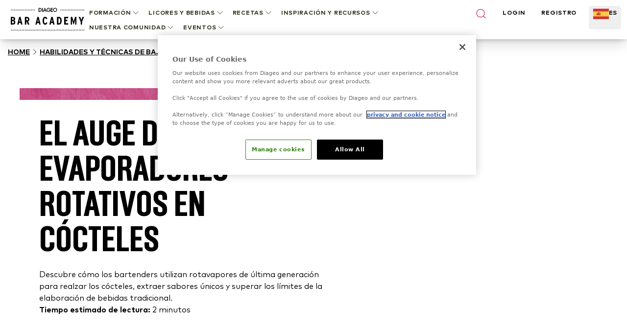

--- FILE ---
content_type: text/html; charset=utf-8
request_url: https://www.diageobaracademy.com/es-es/home/habilidades-y-tecnicas-de-bartender/el-auge-de-los-evaporadores-rotativos-en-cocteles
body_size: 108933
content:
<!DOCTYPE html><html class="__variable_90b233 __variable_4031cc" lang="es-es"><head><meta charSet="utf-8"/><meta name="viewport" content="width=device-width, initial-scale=1"/><link rel="preload" href="/_next/static/media/2231fb10879679fa-s.p.woff2" as="font" crossorigin="" type="font/woff2"/><link rel="preload" href="/_next/static/media/2aae04e8117ee0bc-s.p.woff2" as="font" crossorigin="" type="font/woff2"/><link rel="preload" href="/_next/static/media/3e4b324afa842adb-s.p.woff2" as="font" crossorigin="" type="font/woff2"/><link rel="preload" href="/_next/static/media/6d9fb2773fdf3222-s.p.woff2" as="font" crossorigin="" type="font/woff2"/><link rel="preload" href="/_next/static/media/ae6055f83d5394fa-s.p.woff2" as="font" crossorigin="" type="font/woff2"/><link rel="preload" href="/_next/static/media/b340cf02c5a3601d-s.p.woff2" as="font" crossorigin="" type="font/woff2"/><link rel="preload" href="/_next/static/media/db9750e75e4be515-s.p.woff2" as="font" crossorigin="" type="font/woff2"/><link rel="preload" href="/_next/static/media/edeeb44a2f04cad6-s.p.woff2" as="font" crossorigin="" type="font/woff2"/><link rel="preload" href="/_next/static/media/f86c713bc165f29e-s.p.woff2" as="font" crossorigin="" type="font/woff2"/><link rel="preload" as="image" href="https://images.ctfassets.net/6zncp07wiqyq/5DtakwT27c0rf6PX3mQ1JT/fb367a23e77a4380b091ea00d6f05842/logo.svg"/><link rel="preload" as="image" href="https://images.ctfassets.net/6zncp07wiqyq/10kFjcc4w5wwM3wUew4fVg/74cba985db499fe343113c9abcc0801e/logo.svg"/><link rel="preload" as="image" href="https://images.ctfassets.net/6zncp07wiqyq/65tDMt0EO8ri4yk9xa8CrH/f4978b7f674e69a2fcc69c25cac98527/image.png"/><link rel="stylesheet" href="/_next/static/css/84552d17aa50d797.css" data-precedence="next"/><link rel="stylesheet" href="/_next/static/css/91db6848c810348e.css" data-precedence="next"/><link rel="stylesheet" href="/_next/static/css/6df3d77312450059.css" data-precedence="next"/><link rel="preload" as="script" fetchPriority="low" href="/_next/static/chunks/webpack-78a1744401971ca1.js"/><script src="/_next/static/chunks/b519fb34-f64fd69577ffca60.js" async=""></script><script src="/_next/static/chunks/986-0f1c9af71d0f6e15.js" async=""></script><script src="/_next/static/chunks/main-app-7bffeb81fb55f916.js" async=""></script><script src="/_next/static/chunks/109-f5eb9e8169b8ffe7.js" async=""></script><script src="/_next/static/chunks/511-26562a63d7594e91.js" async=""></script><script src="/_next/static/chunks/647-c31f47d4e984913c.js" async=""></script><script src="/_next/static/chunks/767-7aa8d637375f6584.js" async=""></script><script src="/_next/static/chunks/app/(content)/%5Blocale%5D/%5B%5B...slug%5D%5D/not-found-fae7a1439305368c.js" async=""></script><script src="/_next/static/chunks/app/(content)/%5Blocale%5D/layout-a175937af554fd65.js" async=""></script><link rel="preload" href="https://cdn-ukwest.onetrust.com/consent/24af137a-aaed-4d21-b1c3-a43f50c410bf/OtAutoBlock.js" as="script" crossorigin=""/><link rel="preload" href="https://cdn-ukwest.onetrust.com/scripttemplates/otSDKStub.js?did=24af137a-aaed-4d21-b1c3-a43f50c410bf" as="script" crossorigin=""/><link rel="preload" href="https://www.google.com/recaptcha/api.js?render=6Lc1SyArAAAAAPgRzSeuXGOl2PcrqyzQpPLb5NzF" as="script"/><title>El auge de los evaporadores rotativos en la elaboración de cócteles</title><meta name="description" content="Descubre cómo los bartenders utilizan rotavapores de última generación para realzar los cócteles, extraer sabores únicos y superar los límites de la elaboración de bebidas tradicional."/><meta name="application-name" content="Diageo Bar Academy"/><link rel="canonical" href="https://www.diageobaracademy.com/es-es/home/habilidades-y-tecnicas-de-bartender/el-auge-de-los-evaporadores-rotativos-en-cocteles"/><link rel="alternate" hrefLang="de-de" href="https://www.diageobaracademy.com/de-de/home/bartender-skills-und-techniken/der-aufstieg-von-rotationsverdampfern-in-der-cocktailherstellung"/><link rel="alternate" hrefLang="en-zz" href="https://www.diageobaracademy.com/en-zz/home/bartender-skills-and-techniques/the-rise-of-rotary-evaporators-in-cocktail-making"/><link rel="alternate" hrefLang="en-us" href="https://www.diageobaracademy.com/en-us/home/customer-service/the-rise-of-rotary-evaporators-in-cocktail-making"/><link rel="alternate" hrefLang="es-es" href="https://www.diageobaracademy.com/es-es/home/habilidades-y-tecnicas-de-bartender/el-auge-de-los-evaporadores-rotativos-en-cocteles"/><link rel="alternate" hrefLang="es-lac" href="https://www.diageobaracademy.com/es-lac/home/entrenamiento-en-linea-y-e-learning-articulos/el-auge-de-los-evaporadores-rotativos-en-la-creacion-de-cocteles"/><link rel="alternate" hrefLang="pt-br" href="https://www.diageobaracademy.com/pt-br/home/habilidades-e-tecnicas-de-bartender/a-ascensao-dos-vaporizadores-rotativos-na-coquetelaria"/><meta name="format-detection" content="telephone=no"/><meta name="apple-mobile-web-app-capable" content="yes"/><meta name="apple-mobile-web-app-title" content="https://www.diageobaracademy.com - Diageo Bar Academy"/><meta name="apple-mobile-web-app-status-bar-style" content="default"/><meta property="og:title" content="El auge de los evaporadores rotativos en la elaboración de cócteles"/><meta property="og:description" content="Descubre cómo los bartenders utilizan rotavapores de última generación para realzar los cócteles, extraer sabores únicos y superar los límites de la elaboración de bebidas tradicional."/><meta property="og:url" content="https://www.diageobaracademy.com/home/habilidades-y-tecnicas-de-bartender/el-auge-de-los-evaporadores-rotativos-en-cocteles"/><meta property="og:image" content="https://images.ctfassets.net/6zncp07wiqyq/6S0JDeYagvb9IYT9OH4Vfq/54a1c77d6bb990176b1b0a6b7eb8f5bd/media_b3go2cky_online-training-and-e-learning_bartender-skills-and-techniques_rotovap_listing.jpg"/><meta property="og:type" content="website"/><meta name="twitter:card" content="summary"/><meta name="twitter:title" content="El auge de los evaporadores rotativos en la elaboración de cócteles"/><meta name="twitter:description" content="Descubre cómo los bartenders utilizan rotavapores de última generación para realzar los cócteles, extraer sabores únicos y superar los límites de la elaboración de bebidas tradicional."/><meta name="twitter:image" content="https://images.ctfassets.net/6zncp07wiqyq/6S0JDeYagvb9IYT9OH4Vfq/54a1c77d6bb990176b1b0a6b7eb8f5bd/media_b3go2cky_online-training-and-e-learning_bartender-skills-and-techniques_rotovap_listing.jpg"/><link rel="icon" href="/favicon.ico" type="image/x-icon" sizes="16x16"/><meta name="next-size-adjust"/><script>(self.__next_s=self.__next_s||[]).push([0,{"children":"\n          (function(w,d,s,l,i){\n              w[l]=w[l]||[];\n              w[l].push({'gtm.start': new Date().getTime(), event:'gtm.js'});\n              var f=d.getElementsByTagName(s)[0],\n                  j=d.createElement(s),\n                  dl=l!='dataLayer'?'&l='+l:'';\n              j.async=true;\n              j.src='https://www.googletagmanager.com/gtm.js?id='+i+dl;\n              f.parentNode.insertBefore(j,f);\n          })(window,document,'script','dataLayer','GTM-5FGNBKK3');\n        ","id":"gtm-base"}])</script><script src="/_next/static/chunks/polyfills-42372ed130431b0a.js" noModule=""></script></head><body class="pt-20"><a class="br-link min-h-accessible bg-muted absolute left-[-99999px] z-[99] rounded-lg px-4 py-2 shadow-xl focus:left-5 focus:top-5 focus:outline-0 focus-visible:outline-0 focus-visible:ring-ring disabled:opacity-50 disabled:pointer-events-none ring-offset-background focus-visible:ring-2 focus-visible:ring-offset-2" href="#main-content" tabindex="0">Skip to main</a><script>(self.__next_s=self.__next_s||[]).push(["https://cdn-ukwest.onetrust.com/consent/24af137a-aaed-4d21-b1c3-a43f50c410bf/OtAutoBlock.js",{"crossOrigin":"anonymous","id":"onetrust-autoblock"}])</script><script>(self.__next_s=self.__next_s||[]).push(["https://cdn-ukwest.onetrust.com/scripttemplates/otSDKStub.js?did=24af137a-aaed-4d21-b1c3-a43f50c410bf",{"crossOrigin":"anonymous","data-domain-script":"24af137a-aaed-4d21-b1c3-a43f50c410bf","id":"onetrust-sdk"}])</script><script>(self.__next_s=self.__next_s||[]).push([0,{"children":"function OptanonWrapper() {}","id":"fake-function"}])</script><main id="main-content"><header class="fixed top-0 z-40 w-full bg-white shadow-[2px_0_8px_3px_rgba(0,0,0,0.1)]"><div class="m-auto flex h-20 max-w-screen-xl items-center justify-center gap-9 bg-white lg:px-5"><a aria-label="Home" class="relative shrink-0" href="/es-es"><img alt="Diageo Bar Accedemy" loading="eager" width="150" height="56" decoding="async" data-nimg="1" class="h-12 w-[9.625rem] object-fill" style="color:transparent" src="https://images.ctfassets.net/6zncp07wiqyq/10kFjcc4w5wwM3wUew4fVg/74cba985db499fe343113c9abcc0801e/logo.svg"/></a><div class=" absolute left-0 lg:hidden print:hidden"><button class="br-button inline-flex items-center justify-center whitespace-nowrap motion-safe:transition-colors br-button-ghost bg-transparent border-transparent text-foreground br-type-button-md br-button-size-md gap-2 focus:outline-0 focus-visible:outline-0 focus-visible:ring-ring disabled:opacity-50 disabled:pointer-events-none ring-offset-background focus-visible:ring-2 focus-visible:ring-offset-2 size-14 px-0" aria-label="Menu"><svg xmlns="http://www.w3.org/2000/svg" width="24" height="24" viewBox="0 0 24 24" fill="none" stroke="currentColor" stroke-width="2" stroke-linecap="round" stroke-linejoin="round" class="lucide lucide-menu"><line x1="4" x2="20" y1="12" y2="12"></line><line x1="4" x2="20" y1="6" y2="6"></line><line x1="4" x2="20" y1="18" y2="18"></line></svg></button><button class="br-button items-center justify-center whitespace-nowrap motion-safe:transition-colors br-button-ghost bg-transparent border-transparent text-foreground br-type-button-md br-button-size-md gap-2 focus:outline-0 focus-visible:outline-0 focus-visible:ring-ring disabled:opacity-50 disabled:pointer-events-none ring-offset-background focus-visible:ring-2 focus-visible:ring-offset-2 hidden size-14 px-0" aria-label="Cerrar"><svg xmlns="http://www.w3.org/2000/svg" width="24" height="24" viewBox="0 0 24 24" fill="none" stroke="currentColor" stroke-width="2" stroke-linecap="round" stroke-linejoin="round" class="lucide lucide-x"><path d="M18 6 6 18"></path><path d="m6 6 12 12"></path></svg></button></div><div class="translate-x-full fixed inset-0 top-20 w-full overflow-auto border-t border-t-border-gray lg:hidden" style="transition:background-color 0s, transform 0s 0.3s;height:calc(100% - 5rem)"><div class="-translate-y-full fixed top-0 flex h-full min-h-full w-full flex-col overflow-y-auto bg-white transition-transform duration-300"><div class="px-4 py-12"><!--$!--><template data-dgst="BAILOUT_TO_CLIENT_SIDE_RENDERING"></template><!--/$--><div class="mb-8 flex flex-col gap-6"><button class="br-button inline-flex whitespace-nowrap motion-safe:transition-colors br-button-ghost bg-transparent border-transparent text-foreground br-button-size-md gap-2 focus:outline-0 focus-visible:outline-0 focus-visible:ring-ring disabled:opacity-50 disabled:pointer-events-none ring-offset-background focus-visible:ring-2 focus-visible:ring-offset-2 h-8 items-start justify-start rounded-none border-b border-b-border-gray p-0 br-type-button-xs" aria-label="FORMACIÓN">FORMACIÓN<svg xmlns="http://www.w3.org/2000/svg" width="24" height="24" viewBox="0 0 24 24" fill="none" stroke="currentColor" stroke-width="2" stroke-linecap="round" stroke-linejoin="round" class="lucide lucide-chevron-down size-5" focusable="false"><path d="m6 9 6 6 6-6"></path></svg></button><button class="br-button inline-flex whitespace-nowrap motion-safe:transition-colors br-button-ghost bg-transparent border-transparent text-foreground br-button-size-md gap-2 focus:outline-0 focus-visible:outline-0 focus-visible:ring-ring disabled:opacity-50 disabled:pointer-events-none ring-offset-background focus-visible:ring-2 focus-visible:ring-offset-2 h-8 items-start justify-start rounded-none border-b border-b-border-gray p-0 br-type-button-xs" aria-label="LICORES Y BEBIDAS">LICORES Y BEBIDAS<svg xmlns="http://www.w3.org/2000/svg" width="24" height="24" viewBox="0 0 24 24" fill="none" stroke="currentColor" stroke-width="2" stroke-linecap="round" stroke-linejoin="round" class="lucide lucide-chevron-down size-5" focusable="false"><path d="m6 9 6 6 6-6"></path></svg></button><button class="br-button inline-flex whitespace-nowrap motion-safe:transition-colors br-button-ghost bg-transparent border-transparent text-foreground br-button-size-md gap-2 focus:outline-0 focus-visible:outline-0 focus-visible:ring-ring disabled:opacity-50 disabled:pointer-events-none ring-offset-background focus-visible:ring-2 focus-visible:ring-offset-2 h-8 items-start justify-start rounded-none border-b border-b-border-gray p-0 br-type-button-xs" aria-label="RECETAS">RECETAS<svg xmlns="http://www.w3.org/2000/svg" width="24" height="24" viewBox="0 0 24 24" fill="none" stroke="currentColor" stroke-width="2" stroke-linecap="round" stroke-linejoin="round" class="lucide lucide-chevron-down size-5" focusable="false"><path d="m6 9 6 6 6-6"></path></svg></button><button class="br-button inline-flex whitespace-nowrap motion-safe:transition-colors br-button-ghost bg-transparent border-transparent text-foreground br-button-size-md gap-2 focus:outline-0 focus-visible:outline-0 focus-visible:ring-ring disabled:opacity-50 disabled:pointer-events-none ring-offset-background focus-visible:ring-2 focus-visible:ring-offset-2 h-8 items-start justify-start rounded-none border-b border-b-border-gray p-0 br-type-button-xs" aria-label="INSPIRACIÓN Y RECURSOS">INSPIRACIÓN Y RECURSOS<svg xmlns="http://www.w3.org/2000/svg" width="24" height="24" viewBox="0 0 24 24" fill="none" stroke="currentColor" stroke-width="2" stroke-linecap="round" stroke-linejoin="round" class="lucide lucide-chevron-down size-5" focusable="false"><path d="m6 9 6 6 6-6"></path></svg></button><button class="br-button inline-flex whitespace-nowrap motion-safe:transition-colors br-button-ghost bg-transparent border-transparent text-foreground br-button-size-md gap-2 focus:outline-0 focus-visible:outline-0 focus-visible:ring-ring disabled:opacity-50 disabled:pointer-events-none ring-offset-background focus-visible:ring-2 focus-visible:ring-offset-2 h-8 items-start justify-start rounded-none border-b border-b-border-gray p-0 br-type-button-xs" aria-label="NUESTRA COMUNIDAD">NUESTRA COMUNIDAD<svg xmlns="http://www.w3.org/2000/svg" width="24" height="24" viewBox="0 0 24 24" fill="none" stroke="currentColor" stroke-width="2" stroke-linecap="round" stroke-linejoin="round" class="lucide lucide-chevron-down size-5" focusable="false"><path d="m6 9 6 6 6-6"></path></svg></button><button class="br-button inline-flex whitespace-nowrap motion-safe:transition-colors br-button-ghost bg-transparent border-transparent text-foreground br-button-size-md gap-2 focus:outline-0 focus-visible:outline-0 focus-visible:ring-ring disabled:opacity-50 disabled:pointer-events-none ring-offset-background focus-visible:ring-2 focus-visible:ring-offset-2 h-8 items-start justify-start rounded-none border-b border-b-border-gray p-0 br-type-button-xs" aria-label="EVENTOS">EVENTOS<svg xmlns="http://www.w3.org/2000/svg" width="24" height="24" viewBox="0 0 24 24" fill="none" stroke="currentColor" stroke-width="2" stroke-linecap="round" stroke-linejoin="round" class="lucide lucide-chevron-down size-5" focusable="false"><path d="m6 9 6 6 6-6"></path></svg></button></div><a aria-label="LOGIN" class="br-button inline-flex items-center justify-center whitespace-nowrap motion-safe:transition-colors br-button-primary br-button-size-md gap-2 focus:outline-0 focus-visible:outline-0 focus-visible:ring-ring disabled:opacity-50 disabled:pointer-events-none ring-offset-background focus-visible:ring-2 focus-visible:ring-offset-2 mb-4 h-14 w-full br-type-button-xs" href="/es-es/home/login">LOGIN</a><a aria-label="REGISTRO" class="br-button inline-flex items-center justify-center whitespace-nowrap motion-safe:transition-colors br-button-outline br-button-size-md gap-2 focus:outline-0 focus-visible:outline-0 focus-visible:ring-ring disabled:opacity-50 disabled:pointer-events-none ring-offset-background focus-visible:ring-2 focus-visible:ring-offset-2 h-14 w-full br-type-button-xs" href="/es-es/home/registration">REGISTRO</a></div><div class="h-[1px] w-full bg-border-gray"></div><button class="br-button inline-flex items-center justify-center whitespace-nowrap motion-safe:transition-colors br-button-size-md gap-2 focus:outline-0 focus-visible:outline-0 focus-visible:ring-ring disabled:opacity-50 disabled:pointer-events-none ring-offset-background focus-visible:ring-2 focus-visible:ring-offset-2 h-14 w-full shrink-0 rounded-none border-none px-3 br-type-functional-md" aria-label="Change language"><div class="relative h-4 w-6"><picture><source media="(max-width: 767px)" sizes="100vw" srcSet="https://images.ctfassets.net/6zncp07wiqyq/6fynmgjUevVOtA3hvxsrl5/d766ed5f29838c9537b6250064755f56/ES_flag.png?fm=avif&amp;q=30 1x, https://images.ctfassets.net/6zncp07wiqyq/6fynmgjUevVOtA3hvxsrl5/d766ed5f29838c9537b6250064755f56/ES_flag.png?fm=avif&amp;q=30 2x" type="image/avif"/><source media="(max-width: 767px)" sizes="100vw" srcSet="https://images.ctfassets.net/6zncp07wiqyq/6fynmgjUevVOtA3hvxsrl5/d766ed5f29838c9537b6250064755f56/ES_flag.png?fm=webp&amp;q=50 1x, https://images.ctfassets.net/6zncp07wiqyq/6fynmgjUevVOtA3hvxsrl5/d766ed5f29838c9537b6250064755f56/ES_flag.png?fm=webp&amp;q=50 2x" type="image/webp"/><source media="(min-width: 768px)" sizes="100vw" srcSet="https://images.ctfassets.net/6zncp07wiqyq/6fynmgjUevVOtA3hvxsrl5/d766ed5f29838c9537b6250064755f56/ES_flag.png?fm=avif&amp;q=60 1x, https://images.ctfassets.net/6zncp07wiqyq/6fynmgjUevVOtA3hvxsrl5/d766ed5f29838c9537b6250064755f56/ES_flag.png?fm=avif&amp;q=60 2x" type="image/avif"/><source media="(min-width: 768px)" sizes="100vw" srcSet="https://images.ctfassets.net/6zncp07wiqyq/6fynmgjUevVOtA3hvxsrl5/d766ed5f29838c9537b6250064755f56/ES_flag.png?fm=webp&amp;q=80 1x, https://images.ctfassets.net/6zncp07wiqyq/6fynmgjUevVOtA3hvxsrl5/d766ed5f29838c9537b6250064755f56/ES_flag.png?fm=webp&amp;q=80 2x" type="image/webp"/><img alt="spain flag" loading="lazy" decoding="async" class="object-contain" style="position:absolute;height:100%;width:100%;left:0;top:0;right:0;bottom:0;color:transparent" sizes="100vw" src="https://images.ctfassets.net/6zncp07wiqyq/6fynmgjUevVOtA3hvxsrl5/d766ed5f29838c9537b6250064755f56/ES_flag.png"/></picture></div>España: Español<svg xmlns="http://www.w3.org/2000/svg" width="24" height="24" viewBox="0 0 24 24" fill="none" stroke="currentColor" stroke-width="2" stroke-linecap="round" stroke-linejoin="round" class="lucide lucide-chevron-down  size-4 transition-transform" focusable="false"><path d="m6 9 6 6 6-6"></path></svg></button></div></div><div class=" fixed -right-full top-0 h-full w-full overflow-auto bg-white transition-transform"><div class="flex h-20 items-center justify-between border-b border-b-border-gray br-type-button-xs"><button class="br-button inline-flex items-center justify-center whitespace-nowrap motion-safe:transition-colors br-button-ghost bg-transparent border-transparent text-foreground br-type-button-md br-button-size-md gap-2 focus:outline-0 focus-visible:outline-0 focus-visible:ring-ring disabled:opacity-50 disabled:pointer-events-none ring-offset-background focus-visible:ring-2 focus-visible:ring-offset-2 size-16 px-0" aria-label="Cerrar"><svg xmlns="http://www.w3.org/2000/svg" width="24" height="24" viewBox="0 0 24 24" fill="none" stroke="currentColor" stroke-width="2" stroke-linecap="round" stroke-linejoin="round" class="lucide lucide-chevron-down size-6 rotate-90"><path d="m6 9 6 6 6-6"></path></svg></button><button class="br-button inline-flex items-center justify-center whitespace-nowrap motion-safe:transition-colors br-button-ghost bg-transparent border-transparent text-foreground br-type-button-md br-button-size-md gap-2 focus:outline-0 focus-visible:outline-0 focus-visible:ring-ring disabled:opacity-50 disabled:pointer-events-none ring-offset-background focus-visible:ring-2 focus-visible:ring-offset-2 size-16 px-0" aria-label="Cerrar"><svg xmlns="http://www.w3.org/2000/svg" width="24" height="24" viewBox="0 0 24 24" fill="none" stroke="currentColor" stroke-width="2" stroke-linecap="round" stroke-linejoin="round" class="lucide lucide-x"><path d="M18 6 6 18"></path><path d="m6 6 12 12"></path></svg></button></div><div class="flex flex-col gap-9 py-8"></div></div><div class="hidden h-16 w-full justify-between pt-1 br-type-button-xs lg:flex"><!--$!--><template data-dgst="BAILOUT_TO_CLIENT_SIDE_RENDERING"></template><!--/$--><div aria-label="Menú de navegación" class="flex flex-wrap items-start justify-start"><button class="br-button inline-flex items-center justify-center whitespace-nowrap motion-safe:transition-colors br-button-ghost bg-transparent border-transparent text-foreground br-button-size-md gap-2 focus:outline-0 focus-visible:outline-0 focus-visible:ring-ring disabled:opacity-50 disabled:pointer-events-none ring-offset-background focus-visible:ring-2 focus-visible:ring-offset-2 group/item relative h-auto border-none !bg-transparent px-2 py-1 br-type-button-xs active:text-black" aria-label="FORMACIÓN"><div class=" absolute -bottom-1.5 left-2 h-2 w-0 bg-brand-primary-500 transition-all duration-300 group-hover/item:w-[calc(100%-1rem)]"></div>FORMACIÓN<svg xmlns="http://www.w3.org/2000/svg" width="24" height="24" viewBox="0 0 24 24" fill="none" stroke="currentColor" stroke-width="2" stroke-linecap="round" stroke-linejoin="round" class="lucide lucide-chevron-down size-5" focusable="false"><path d="m6 9 6 6 6-6"></path></svg></button><button class="br-button inline-flex items-center justify-center whitespace-nowrap motion-safe:transition-colors br-button-ghost bg-transparent border-transparent text-foreground br-button-size-md gap-2 focus:outline-0 focus-visible:outline-0 focus-visible:ring-ring disabled:opacity-50 disabled:pointer-events-none ring-offset-background focus-visible:ring-2 focus-visible:ring-offset-2 group/item relative h-auto border-none !bg-transparent px-2 py-1 br-type-button-xs active:text-black" aria-label="LICORES Y BEBIDAS"><div class=" absolute -bottom-1.5 left-2 h-2 w-0 bg-brand-primary-500 transition-all duration-300 group-hover/item:w-[calc(100%-1rem)]"></div>LICORES Y BEBIDAS<svg xmlns="http://www.w3.org/2000/svg" width="24" height="24" viewBox="0 0 24 24" fill="none" stroke="currentColor" stroke-width="2" stroke-linecap="round" stroke-linejoin="round" class="lucide lucide-chevron-down size-5" focusable="false"><path d="m6 9 6 6 6-6"></path></svg></button><button class="br-button inline-flex items-center justify-center whitespace-nowrap motion-safe:transition-colors br-button-ghost bg-transparent border-transparent text-foreground br-button-size-md gap-2 focus:outline-0 focus-visible:outline-0 focus-visible:ring-ring disabled:opacity-50 disabled:pointer-events-none ring-offset-background focus-visible:ring-2 focus-visible:ring-offset-2 group/item relative h-auto border-none !bg-transparent px-2 py-1 br-type-button-xs active:text-black" aria-label="RECETAS"><div class=" absolute -bottom-1.5 left-2 h-2 w-0 bg-brand-primary-500 transition-all duration-300 group-hover/item:w-[calc(100%-1rem)]"></div>RECETAS<svg xmlns="http://www.w3.org/2000/svg" width="24" height="24" viewBox="0 0 24 24" fill="none" stroke="currentColor" stroke-width="2" stroke-linecap="round" stroke-linejoin="round" class="lucide lucide-chevron-down size-5" focusable="false"><path d="m6 9 6 6 6-6"></path></svg></button><button class="br-button inline-flex items-center justify-center whitespace-nowrap motion-safe:transition-colors br-button-ghost bg-transparent border-transparent text-foreground br-button-size-md gap-2 focus:outline-0 focus-visible:outline-0 focus-visible:ring-ring disabled:opacity-50 disabled:pointer-events-none ring-offset-background focus-visible:ring-2 focus-visible:ring-offset-2 group/item relative h-auto border-none !bg-transparent px-2 py-1 br-type-button-xs active:text-black" aria-label="INSPIRACIÓN Y RECURSOS"><div class=" absolute -bottom-1.5 left-2 h-2 w-0 bg-brand-primary-500 transition-all duration-300 group-hover/item:w-[calc(100%-1rem)]"></div>INSPIRACIÓN Y RECURSOS<svg xmlns="http://www.w3.org/2000/svg" width="24" height="24" viewBox="0 0 24 24" fill="none" stroke="currentColor" stroke-width="2" stroke-linecap="round" stroke-linejoin="round" class="lucide lucide-chevron-down size-5" focusable="false"><path d="m6 9 6 6 6-6"></path></svg></button><button class="br-button inline-flex items-center justify-center whitespace-nowrap motion-safe:transition-colors br-button-ghost bg-transparent border-transparent text-foreground br-button-size-md gap-2 focus:outline-0 focus-visible:outline-0 focus-visible:ring-ring disabled:opacity-50 disabled:pointer-events-none ring-offset-background focus-visible:ring-2 focus-visible:ring-offset-2 group/item relative h-auto border-none !bg-transparent px-2 py-1 br-type-button-xs active:text-black" aria-label="NUESTRA COMUNIDAD"><div class=" absolute -bottom-1.5 left-2 h-2 w-0 bg-brand-primary-500 transition-all duration-300 group-hover/item:w-[calc(100%-1rem)]"></div>NUESTRA COMUNIDAD<svg xmlns="http://www.w3.org/2000/svg" width="24" height="24" viewBox="0 0 24 24" fill="none" stroke="currentColor" stroke-width="2" stroke-linecap="round" stroke-linejoin="round" class="lucide lucide-chevron-down size-5" focusable="false"><path d="m6 9 6 6 6-6"></path></svg></button><button class="br-button inline-flex items-center justify-center whitespace-nowrap motion-safe:transition-colors br-button-ghost bg-transparent border-transparent text-foreground br-button-size-md gap-2 focus:outline-0 focus-visible:outline-0 focus-visible:ring-ring disabled:opacity-50 disabled:pointer-events-none ring-offset-background focus-visible:ring-2 focus-visible:ring-offset-2 group/item relative h-auto border-none !bg-transparent px-2 py-1 br-type-button-xs active:text-black" aria-label="EVENTOS"><div class=" absolute -bottom-1.5 left-2 h-2 w-0 bg-brand-primary-500 transition-all duration-300 group-hover/item:w-[calc(100%-1rem)]"></div>EVENTOS<svg xmlns="http://www.w3.org/2000/svg" width="24" height="24" viewBox="0 0 24 24" fill="none" stroke="currentColor" stroke-width="2" stroke-linecap="round" stroke-linejoin="round" class="lucide lucide-chevron-down size-5" focusable="false"><path d="m6 9 6 6 6-6"></path></svg></button></div><div class="-mx-2 flex w-full max-w-[19.125rem] justify-between"><button class="br-button inline-flex justify-center whitespace-nowrap motion-safe:transition-colors br-button-ghost bg-transparent border-transparent text-foreground br-button-size-icon flex-shrink-0 focus:outline-0 focus-visible:outline-0 focus-visible:ring-ring disabled:opacity-50 disabled:pointer-events-none ring-offset-background focus-visible:ring-2 focus-visible:ring-offset-2 w-auto items-start border-none px-2 py-1" aria-label="Search"><svg xmlns="http://www.w3.org/2000/svg" width="24" height="24" viewBox="0 0 24 24" fill="none" stroke="currentColor" stroke-width="2" stroke-linecap="round" stroke-linejoin="round" class="lucide lucide-search text-brand-primary-500"><circle cx="11" cy="11" r="8"></circle><path d="m21 21-4.3-4.3"></path></svg></button><a aria-label="LOGIN" class="px-2 py-1 br-type-button-xs" href="/es-es/home/login">LOGIN</a><a aria-label="REGISTRO" class="px-2 py-1 br-type-button-xs" href="/es-es/home/registration">REGISTRO</a><div class="flex"><button class="br-button inline-flex justify-center whitespace-nowrap motion-safe:transition-colors br-button-size-md gap-2 focus:outline-0 focus-visible:outline-0 focus-visible:ring-ring disabled:opacity-50 disabled:pointer-events-none ring-offset-background focus-visible:ring-2 focus-visible:ring-offset-2 h-12 items-start border-none px-2 py-1 br-type-button-xs" aria-label="Change language" type="button" aria-haspopup="dialog" aria-expanded="false" aria-controls="radix-:R3tkcveijtsq:" data-state="closed"><div class="relative h-6 w-[2.0625rem]"><picture><source media="(max-width: 767px)" sizes="100vw" srcSet="https://images.ctfassets.net/6zncp07wiqyq/6fynmgjUevVOtA3hvxsrl5/d766ed5f29838c9537b6250064755f56/ES_flag.png?fm=avif&amp;q=30 1x, https://images.ctfassets.net/6zncp07wiqyq/6fynmgjUevVOtA3hvxsrl5/d766ed5f29838c9537b6250064755f56/ES_flag.png?fm=avif&amp;q=30 2x" type="image/avif"/><source media="(max-width: 767px)" sizes="100vw" srcSet="https://images.ctfassets.net/6zncp07wiqyq/6fynmgjUevVOtA3hvxsrl5/d766ed5f29838c9537b6250064755f56/ES_flag.png?fm=webp&amp;q=50 1x, https://images.ctfassets.net/6zncp07wiqyq/6fynmgjUevVOtA3hvxsrl5/d766ed5f29838c9537b6250064755f56/ES_flag.png?fm=webp&amp;q=50 2x" type="image/webp"/><source media="(min-width: 768px)" sizes="100vw" srcSet="https://images.ctfassets.net/6zncp07wiqyq/6fynmgjUevVOtA3hvxsrl5/d766ed5f29838c9537b6250064755f56/ES_flag.png?fm=avif&amp;q=60 1x, https://images.ctfassets.net/6zncp07wiqyq/6fynmgjUevVOtA3hvxsrl5/d766ed5f29838c9537b6250064755f56/ES_flag.png?fm=avif&amp;q=60 2x" type="image/avif"/><source media="(min-width: 768px)" sizes="100vw" srcSet="https://images.ctfassets.net/6zncp07wiqyq/6fynmgjUevVOtA3hvxsrl5/d766ed5f29838c9537b6250064755f56/ES_flag.png?fm=webp&amp;q=80 1x, https://images.ctfassets.net/6zncp07wiqyq/6fynmgjUevVOtA3hvxsrl5/d766ed5f29838c9537b6250064755f56/ES_flag.png?fm=webp&amp;q=80 2x" type="image/webp"/><img alt="spain flag" loading="lazy" decoding="async" class="object-contain" style="position:absolute;height:100%;width:100%;left:0;top:0;right:0;bottom:0;color:transparent" sizes="100vw" src="https://images.ctfassets.net/6zncp07wiqyq/6fynmgjUevVOtA3hvxsrl5/d766ed5f29838c9537b6250064755f56/ES_flag.png"/></picture></div>ES</button></div></div></div><div class="-translate-y-full fixed inset-0 top-20 -z-10 w-full border-t border-t-border-gray transition-transform print:hidden"><button class="br-button inline-flex items-center justify-center whitespace-nowrap motion-safe:transition-colors br-button-ghost bg-transparent border-transparent text-foreground br-type-button-md br-button-size-md gap-2 focus:outline-0 focus-visible:outline-0 focus-visible:ring-ring disabled:opacity-50 disabled:pointer-events-none ring-offset-background focus-visible:ring-2 focus-visible:ring-offset-2 absolute right-0 top-0 size-16 px-0" aria-label="Cerrar"><svg xmlns="http://www.w3.org/2000/svg" width="24" height="24" viewBox="0 0 24 24" fill="none" stroke="currentColor" stroke-width="2" stroke-linecap="round" stroke-linejoin="round" class="lucide lucide-x"><path d="M18 6 6 18"></path><path d="m6 6 12 12"></path></svg></button><div class="max-h-full w-screen overflow-auto bg-white shadow-xl"><div class="m-auto flex w-full max-w-screen-xl gap-6 px-5 py-8"></div></div></div></div></header><!--$!--><template data-dgst="BAILOUT_TO_CLIENT_SIDE_RENDERING"></template><!--/$--><!--$--><nav aria-label="breadcrumb" class="w-full px-4 py-4"><ol class="br-breadcrumb-list gap-2xs md:gap-xs flex items-center break-words flex-nowrap text-black br-type-functional-sm-bold-uppercase"><li class="br-breadcrumb-item inline-flex items-center"><a class="br-breadcrumb-link items-center motion-safe:transition-colors focus:outline-0 focus-visible:outline-0 focus-visible:ring-ring disabled:opacity-50 disabled:pointer-events-none ring-offset-background focus-visible:ring-2 focus-visible:ring-offset-2 min-h-5 content-center underline hover:text-brand-primary-500 hidden md:block" aria-label="Home" href="/es-es/home">Home</a></li><li aria-hidden="true" class="br-breadcrumb-separator hidden rotate-180 md:block md:rotate-0"><svg xmlns="http://www.w3.org/2000/svg" width="24" height="24" viewBox="0 0 24 24" fill="none" stroke="currentColor" stroke-width="2" stroke-linecap="round" stroke-linejoin="round" class="lucide lucide-chevron-right size-5" focusable="false"><path d="m9 18 6-6-6-6"></path></svg></li><li class="br-breadcrumb-item inline-flex items-center"><a class="br-breadcrumb-link items-center motion-safe:transition-colors focus:outline-0 focus-visible:outline-0 focus-visible:ring-ring disabled:opacity-50 disabled:pointer-events-none ring-offset-background focus-visible:ring-2 focus-visible:ring-offset-2 min-h-5 content-center underline hover:text-brand-primary-500 hidden md:block" aria-label="Habilidades y técnicas de bartender" href="/es-es/home/habilidades-y-tecnicas-de-bartender">Habilidades y técnicas de ba...</a></li><li aria-hidden="true" class="br-breadcrumb-separator rotate-180 md:rotate-0"><svg xmlns="http://www.w3.org/2000/svg" width="24" height="24" viewBox="0 0 24 24" fill="none" stroke="currentColor" stroke-width="2" stroke-linecap="round" stroke-linejoin="round" class="lucide lucide-chevron-right size-5" focusable="false"><path d="m9 18 6-6-6-6"></path></svg></li><li class="br-breadcrumb-item inline-flex items-center"><span aria-current="page" aria-disabled="true" class="br-breadcrumb-page flex items-center min-h-5 text-[hsl(0,0%,40%)]">El auge de los evaporadores rotativos en cócteles</span></li></ol></nav><div class="relative size-full lg:min-h-[36.0625rem]" data-testid="hero-slide"><div class="relative inset-0 h-[13.25rem] lg:absolute lg:h-full"><picture><source media="(max-width: 767px)" sizes="100vw" srcSet="https://images.ctfassets.net/6zncp07wiqyq/5hvPsa9qJeB8e6AaJVN01J/b5e38d97876a95575b2f78b7d262804f/media_3twfdzz5_online-training-and-e-learning_bartender-skills-and-techniques_rotovap_header.jpg?fm=avif&amp;q=30 1x, https://images.ctfassets.net/6zncp07wiqyq/5hvPsa9qJeB8e6AaJVN01J/b5e38d97876a95575b2f78b7d262804f/media_3twfdzz5_online-training-and-e-learning_bartender-skills-and-techniques_rotovap_header.jpg?fm=avif&amp;q=30 2x" type="image/avif"/><source media="(max-width: 767px)" sizes="100vw" srcSet="https://images.ctfassets.net/6zncp07wiqyq/5hvPsa9qJeB8e6AaJVN01J/b5e38d97876a95575b2f78b7d262804f/media_3twfdzz5_online-training-and-e-learning_bartender-skills-and-techniques_rotovap_header.jpg?fm=webp&amp;q=50 1x, https://images.ctfassets.net/6zncp07wiqyq/5hvPsa9qJeB8e6AaJVN01J/b5e38d97876a95575b2f78b7d262804f/media_3twfdzz5_online-training-and-e-learning_bartender-skills-and-techniques_rotovap_header.jpg?fm=webp&amp;q=50 2x" type="image/webp"/><source media="(min-width: 768px)" sizes="100vw" srcSet="https://images.ctfassets.net/6zncp07wiqyq/5hvPsa9qJeB8e6AaJVN01J/b5e38d97876a95575b2f78b7d262804f/media_3twfdzz5_online-training-and-e-learning_bartender-skills-and-techniques_rotovap_header.jpg?fm=avif&amp;q=60 1x, https://images.ctfassets.net/6zncp07wiqyq/5hvPsa9qJeB8e6AaJVN01J/b5e38d97876a95575b2f78b7d262804f/media_3twfdzz5_online-training-and-e-learning_bartender-skills-and-techniques_rotovap_header.jpg?fm=avif&amp;q=60 2x" type="image/avif"/><source media="(min-width: 768px)" sizes="100vw" srcSet="https://images.ctfassets.net/6zncp07wiqyq/5hvPsa9qJeB8e6AaJVN01J/b5e38d97876a95575b2f78b7d262804f/media_3twfdzz5_online-training-and-e-learning_bartender-skills-and-techniques_rotovap_header.jpg?fm=webp&amp;q=80 1x, https://images.ctfassets.net/6zncp07wiqyq/5hvPsa9qJeB8e6AaJVN01J/b5e38d97876a95575b2f78b7d262804f/media_3twfdzz5_online-training-and-e-learning_bartender-skills-and-techniques_rotovap_header.jpg?fm=webp&amp;q=80 2x" type="image/webp"/><img alt="Primer plano de una copa de cóctel llena de líquido con una decoración verde y una pajita negra. " loading="eager" fetchPriority="high" decoding="async" class="object-cover" style="position:absolute;height:100%;width:100%;left:0;top:0;right:0;bottom:0;color:transparent" sizes="100vw" src="https://images.ctfassets.net/6zncp07wiqyq/5hvPsa9qJeB8e6AaJVN01J/b5e38d97876a95575b2f78b7d262804f/media_3twfdzz5_online-training-and-e-learning_bartender-skills-and-techniques_rotovap_header.jpg"/></picture></div><div class="relative px-4 pt-6 lg:px-10 lg:pb-12 lg:pt-12"><div class="relative flex max-w-full flex-col border-b border-b-border bg-white lg:w-max lg:max-w-2xl lg:border-none"><img alt="Generic Promo &amp; Hero Banner Pink Background" loading="eager" width="1440" height="24" decoding="async" data-nimg="1" class="h-6" style="color:transparent" src="https://images.ctfassets.net/6zncp07wiqyq/65tDMt0EO8ri4yk9xa8CrH/f4978b7f674e69a2fcc69c25cac98527/image.png"/><div class="px-5 pb-8 pt-5 lg:px-10 lg:pb-6 lg:pt-8"><h1 class="mb-6 br-type-title-5xl md:br-type-title-7xl" id="45jkarE3th3I75uOATx9Id">El auge de los evaporadores rotativos en cócteles</h1><div class="styles_typography__3Y8sz br-type-body-md-regular" id="hero-image-section"><p>Descubre cómo los bartenders utilizan rotavapores de última generación para realzar los cócteles, extraer sabores únicos y superar los límites de la elaboración de bebidas tradicional.</p><p><b>Tiempo estimado de lectura:</b> 2 minutos</p></div></div></div></div></div><!--$--><!--$--><section class="relative" data-testid="split-with-media"><div class="flex gap-8 p-4 md:px-6 lg:gap-12 lg:px-10 lg:py-8 flex-col lg:flex-row"><h2 class="br-type-title-4xl lg:br-type-title-5xl hidden" data-testid="split-with-media-title">EL AUGE DE LOS EVAPORADORES ROTATIVOS EN LA ELABORACIÓN DE CÓCTELES</h2><div class="w-full basis-[34.192%] content-center lg:w-1/2 block"><picture><source media="(max-width: 767px)" sizes="100vw" srcSet="https://images.ctfassets.net/6zncp07wiqyq/5q6vhQRO1wtNRe3NjkAuj9/2ae489414db4364544a99796bb43ceaa/media_342owr2l_online-training-and-e-learning_bartender-skills-and-techniques_rotovap_split-1.jpg?fm=avif&amp;w=704&amp;q=30 1x, https://images.ctfassets.net/6zncp07wiqyq/5q6vhQRO1wtNRe3NjkAuj9/2ae489414db4364544a99796bb43ceaa/media_342owr2l_online-training-and-e-learning_bartender-skills-and-techniques_rotovap_split-1.jpg?fm=avif&amp;w=704&amp;q=30 2x" type="image/avif"/><source media="(max-width: 767px)" sizes="100vw" srcSet="https://images.ctfassets.net/6zncp07wiqyq/5q6vhQRO1wtNRe3NjkAuj9/2ae489414db4364544a99796bb43ceaa/media_342owr2l_online-training-and-e-learning_bartender-skills-and-techniques_rotovap_split-1.jpg?fm=webp&amp;w=704&amp;q=50 1x, https://images.ctfassets.net/6zncp07wiqyq/5q6vhQRO1wtNRe3NjkAuj9/2ae489414db4364544a99796bb43ceaa/media_342owr2l_online-training-and-e-learning_bartender-skills-and-techniques_rotovap_split-1.jpg?fm=webp&amp;w=704&amp;q=50 2x" type="image/webp"/><source media="(min-width: 768px)" sizes="100vw" srcSet="https://images.ctfassets.net/6zncp07wiqyq/5q6vhQRO1wtNRe3NjkAuj9/2ae489414db4364544a99796bb43ceaa/media_342owr2l_online-training-and-e-learning_bartender-skills-and-techniques_rotovap_split-1.jpg?fm=avif&amp;w=704&amp;q=60 1x, https://images.ctfassets.net/6zncp07wiqyq/5q6vhQRO1wtNRe3NjkAuj9/2ae489414db4364544a99796bb43ceaa/media_342owr2l_online-training-and-e-learning_bartender-skills-and-techniques_rotovap_split-1.jpg?fm=avif&amp;w=704&amp;q=60 2x" type="image/avif"/><source media="(min-width: 768px)" sizes="100vw" srcSet="https://images.ctfassets.net/6zncp07wiqyq/5q6vhQRO1wtNRe3NjkAuj9/2ae489414db4364544a99796bb43ceaa/media_342owr2l_online-training-and-e-learning_bartender-skills-and-techniques_rotovap_split-1.jpg?fm=webp&amp;w=704&amp;q=80 1x, https://images.ctfassets.net/6zncp07wiqyq/5q6vhQRO1wtNRe3NjkAuj9/2ae489414db4364544a99796bb43ceaa/media_342owr2l_online-training-and-e-learning_bartender-skills-and-techniques_rotovap_split-1.jpg?fm=webp&amp;w=704&amp;q=80 2x" type="image/webp"/><img alt="Un hombre con camisa azul vierte líquido de una jarra a un embudo " data-testid="split-with-media-image" loading="lazy" width="704" height="506" decoding="async" class="w-full object-cover aspect-[358/279] md:aspect-[720/573] lg:aspect-[465/361]" style="color:transparent" src="https://images.ctfassets.net/6zncp07wiqyq/5q6vhQRO1wtNRe3NjkAuj9/2ae489414db4364544a99796bb43ceaa/media_342owr2l_online-training-and-e-learning_bartender-skills-and-techniques_rotovap_split-1.jpg"/></picture></div><div class="w-full flex-auto content-center pt-4 lg:w-1/2" data-testid="split-with-media-image-right-mobile"><h2 class="br-type-title-4xl lg:br-type-title-5xl block" data-testid="split-with-media-title">EL AUGE DE LOS EVAPORADORES ROTATIVOS EN LA ELABORACIÓN DE CÓCTELES</h2><div class="styles_typography__3Y8sz mt-6 space-y-4 br-type-quote-hp" data-testid="split-with-media-paragraph"><p>El evaporador rotativo está ganando reconocimiento en la escena de los bares contemporáneos como una herramienta valiosa, si no costosa, que permite a los bartenders extraer y destilar sabores como nunca antes para crear cócteles artesanales extraordinarios.</p><p>Descubre cómo este pilar de los laboratorios de química ha pasado del laboratorio al bar y cómo el <b>evaporador rotativo, o &#x27;rotavapor&#x27;, puede capturar la esencia de los ingredientes</b> y producir bebidas espirituosas cristalinas con sabores puros e intensificados.</p></div><div class="lg:pl-[0.625rem] block"></div><div class="flex flex-col"></div></div></div></section><!--/$--><!--/$--><!--$--><!--$--><section class="relative" data-testid="split-with-media"><div class="flex gap-8 p-4 md:px-6 lg:gap-12 lg:px-10 lg:py-8 flex-col lg:flex-row"><h2 class="br-type-title-4xl lg:br-type-title-5xl hidden" data-testid="split-with-media-title">CÓMO SUCEDE LA MAGIA</h2><div class="w-full basis-[34.192%] content-center lg:w-1/2 block"><picture><source media="(max-width: 767px)" sizes="100vw" srcSet="https://images.ctfassets.net/6zncp07wiqyq/3TwSUGEvmVHTrPHg9Hq74y/14f544cab30c608f349a2ba30b09b1ee/media_sguff5d4_online-training-and-e-learning_bartender-skills-and-techniques_rotovap_split-2.jpg?fm=avif&amp;w=704&amp;q=30 1x, https://images.ctfassets.net/6zncp07wiqyq/3TwSUGEvmVHTrPHg9Hq74y/14f544cab30c608f349a2ba30b09b1ee/media_sguff5d4_online-training-and-e-learning_bartender-skills-and-techniques_rotovap_split-2.jpg?fm=avif&amp;w=704&amp;q=30 2x" type="image/avif"/><source media="(max-width: 767px)" sizes="100vw" srcSet="https://images.ctfassets.net/6zncp07wiqyq/3TwSUGEvmVHTrPHg9Hq74y/14f544cab30c608f349a2ba30b09b1ee/media_sguff5d4_online-training-and-e-learning_bartender-skills-and-techniques_rotovap_split-2.jpg?fm=webp&amp;w=704&amp;q=50 1x, https://images.ctfassets.net/6zncp07wiqyq/3TwSUGEvmVHTrPHg9Hq74y/14f544cab30c608f349a2ba30b09b1ee/media_sguff5d4_online-training-and-e-learning_bartender-skills-and-techniques_rotovap_split-2.jpg?fm=webp&amp;w=704&amp;q=50 2x" type="image/webp"/><source media="(min-width: 768px)" sizes="100vw" srcSet="https://images.ctfassets.net/6zncp07wiqyq/3TwSUGEvmVHTrPHg9Hq74y/14f544cab30c608f349a2ba30b09b1ee/media_sguff5d4_online-training-and-e-learning_bartender-skills-and-techniques_rotovap_split-2.jpg?fm=avif&amp;w=704&amp;q=60 1x, https://images.ctfassets.net/6zncp07wiqyq/3TwSUGEvmVHTrPHg9Hq74y/14f544cab30c608f349a2ba30b09b1ee/media_sguff5d4_online-training-and-e-learning_bartender-skills-and-techniques_rotovap_split-2.jpg?fm=avif&amp;w=704&amp;q=60 2x" type="image/avif"/><source media="(min-width: 768px)" sizes="100vw" srcSet="https://images.ctfassets.net/6zncp07wiqyq/3TwSUGEvmVHTrPHg9Hq74y/14f544cab30c608f349a2ba30b09b1ee/media_sguff5d4_online-training-and-e-learning_bartender-skills-and-techniques_rotovap_split-2.jpg?fm=webp&amp;w=704&amp;q=80 1x, https://images.ctfassets.net/6zncp07wiqyq/3TwSUGEvmVHTrPHg9Hq74y/14f544cab30c608f349a2ba30b09b1ee/media_sguff5d4_online-training-and-e-learning_bartender-skills-and-techniques_rotovap_split-2.jpg?fm=webp&amp;w=704&amp;q=80 2x" type="image/webp"/><img alt="Un evaporador rotativo " data-testid="split-with-media-image" loading="lazy" width="704" height="506" decoding="async" class="w-full object-cover aspect-[358/279] md:aspect-[720/573] lg:aspect-[465/361]" style="color:transparent" src="https://images.ctfassets.net/6zncp07wiqyq/3TwSUGEvmVHTrPHg9Hq74y/14f544cab30c608f349a2ba30b09b1ee/media_sguff5d4_online-training-and-e-learning_bartender-skills-and-techniques_rotovap_split-2.jpg"/></picture></div><div class="w-full flex-auto content-center pt-4 lg:w-1/2" data-testid="split-with-media-image-right-mobile"><h2 class="br-type-title-4xl lg:br-type-title-5xl block" data-testid="split-with-media-title">CÓMO SUCEDE LA MAGIA</h2><div class="styles_typography__3Y8sz mt-6 space-y-4 br-type-quote-hp" data-testid="split-with-media-paragraph"><p>El rotavapor funciona según el principio de destilación a presión reducida:</p><ol><li><p><b>Evaporación:</b> La mezcla del cóctel se coloca en un matraz que gira, aumentando la superficie y promoviendo una evaporación más rápida a temperaturas más bajas.</p></li><li><p><b>Sistema de vacío:</b> Un ambiente de presión reducida garantiza que la evaporación se produzca a una temperatura mucho más baja que el punto de ebullición, preservando sabores y aromas delicados.</p></li><li><p><b>Condensación:</b> Luego, los vapores evaporados se enfrían y se condensan en un matraz separado, capturando la esencia de la mezcla original.</p></li></ol></div><div class="lg:pl-[0.625rem] block"></div><div class="flex flex-col"></div></div></div></section><!--/$--><!--/$--><!--$--><section class="space-y-6 p-4 md:px-6 lg:px-10 lg:py-8 !py-0" data-testid="text-block-content"><div class="grid grid-cols-12"><div class="col-span-12"><h2 class="mt-4 br-type-title-4xl lg:br-type-title-5xl">ELEVAR LA EXPERIENCIA DEL CÓCTEL</h2></div></div><div class="styles_typography__3Y8sz br-type-body-md-regular" data-testid="text-block-text"><p>Un rotovap abre una nueva oportunidad para mejorar sus servicios y ofrecer a tus clientes una nueva experiencia a través de:</p><ul><li><p><b>Pureza de sabor:</b> Al eliminar la necesidad de altas temperaturas, los rotavapores preservan los perfiles matizados de los ingredientes, desde delicados ingredientes botánicos hasta robustas especias.</p></li><li><p><b>Clarificación:</b> El proceso da como resultado destilados claros, lo que lo convierte en uno de los favoritos para crear versiones transparentes de bebidas tradicionalmente opacas.</p></li><li><p><b>Innovación:</b> Los rotavapores permiten la creación de bebidas espirituosas e infusiones únicas, ampliando la gama de sabores con los que puede trabajar un bartender.</p></li><li><p><b>Consistencia:</b> La precisión de un evaporador rotatorio garantiza que cada lote de una infusión o bebida espirituosa en particular tenga un sabor y aroma uniformes.</p></li></ul></div></section><!--/$--><!--$--><section class="space-y-6 p-4 md:px-6 lg:px-10 lg:py-8 !py-0" data-testid="text-block-content"><div class="grid grid-cols-12"><div class="col-span-12"><h2 class="mt-4 br-type-title-4xl lg:br-type-title-5xl">ROTAVAPORES EN ACCIÓN</h2></div></div><div class="styles_typography__3Y8sz br-type-body-md-regular" data-testid="text-block-text"><p>Desde bares exclusivos de Nueva York hasta establecimientos de vanguardia en Tokio, <b>el rotavapor se ha convertido en un símbolo de la creación de cócteles de vanguardia:</b></p><ul><li><p><b>Destilados herbáceos:</b> Imagínate saborear la esencia pura de albahaca o romero en una ginebra destilada a la perfección.</p></li><li><p><b>Bebidas espirituosas frutales:</b> Captura la esencia del mango, la fresa o incluso el lichi en vodkas o rones sin ningún tipo de turbidez.</p></li><li><p><b>Cócteles de café y té:</b> La esencia de un té negro ahumado o un café fuerte, perfectamente integrada en un cóctel, ofrece un viaje sensorial único.</p></li></ul></div></section><!--/$--><!--$--><section class="space-y-6 p-4 md:px-6 lg:px-10 lg:py-8 !py-0" data-testid="text-block-content"><div class="grid grid-cols-12"><div class="col-span-12"><h2 class="mt-4 br-type-title-4xl lg:br-type-title-5xl">CUATRO RECOMENDACIONES DE SEGURIDAD</h2></div></div><div class="styles_typography__3Y8sz br-type-body-md-regular" data-testid="text-block-text"><ol><li><p><b>Requisito de habilidad:</b> Operar un evaporador rotativo exige comprensión y habilidad. Una formación adecuada garantiza tanto la seguridad como unos resultados óptimos.</p></li><li><p><b>Inversión:</b> Los rotavapores de alta calidad tienen un precio elevado, lo que los hace más comunes en bares exclusivos o experimentales.</p></li><li><p><b>Mantenimiento:</b> El mantenimiento regular es crucial para garantizar la longevidad y eficiencia del equipo</p></li><li><p><b>Ingredientes seguros:</b> No todos los ingredientes son seguros para el consumo después de la destilación. Los bares deben garantizar que los destilados resultantes estén libres de compuestos nocivos.</p></li></ol><p><b>El uso de</b> <b>los rotavapores ha trascendido los</b> <b>límites de la elaboración de cócteles tradicionales y ha permitido a los bartenders extraer, destilar e infundir sabores de formas sin precedentes</b>. Aunque es una inversión costosa, el rotavapor es posiblemente una herramienta indispensable para el bartender innovador que tiene la ambición de superar los límites de la elaboración de cócteles artesanales.</p></div></section><!--/$--><!--$--><section class="space-y-6 p-4 md:px-6 lg:px-10 lg:py-8 !py-0" data-testid="text-block-content"><div class="grid grid-cols-12"><div class="col-span-12"><h2 class="mt-4 br-type-title-4xl lg:br-type-title-5xl">PUNTOS CLAVE</h2></div></div><div class="styles_typography__3Y8sz br-type-body-md-regular" data-testid="text-block-text"><ul><li><p><b>De laboratorios a bares:</b> Los rotavapores inicialmente se diseñaron para laboratorios de química y ahora se están volviendo populares para la elaboración de cócteles.</p></li><li><p><b>Innovación en la coctelería:</b> Los rotovapores ofrecen una manera única y emocionante de explorer sabores y formatos únicos en ingredients para cócteles.</p></li><li><p><b>Destilación al vacío:</b> Operan mediante un proceso de destilación al vacío, lo que permite una evaporación más rápida a temperaturas más bajas.</p></li><li><p><b>Extracción de sabor:</b> Las temperaturas de funcionamiento más bajas permiten la conservación de delicados compuestos de sabor y aroma.</p></li><li><p><b>Alta inversión:</b> Los rotavapores son costosos y requieren una formación adecuada, lo que los hace sólo viables en bares especializados de alta gama.</p></li></ul><p>Impulsa la innovación, descubre inspiración y adquiere habilidades valiosas cuando te registras para convertirte en parte de <a href="https://www.diageobaracademy.com/es-es/home/registration" rel="nofollow noopener" aria-label="Diageo Bar Academy.">Diageo Bar Academy.</a></p></div></section><!--/$--><!--$--><section class="px-4 py-4 md:px-6 lg:px-10 lg:py-8 print:hidden"><div class="flex-col-gap-6" data-testid="carousel"><h2 class="heading-responsive">CONTENIDO RELACIONADO</h2><div class="grid grid-cols-1 gap-x-4 gap-y-8 md:grid-cols-2 md:gap-y-16 lg:grid-cols-3"><a aria-label="Guía sobre la carbonatación de cócteles" class="relative flex select-text flex-col gap-4" href="/es-es/home/habilidades-y-tecnicas-de-bartender/guia-sobre-la-carbonatacion-de-cocteles"><div class="relative overflow-hidden aspect-[358/204] md:aspect-[352/209] lg:aspect-[442/258]"><picture><source media="(max-width: 767px)" sizes="100vw" srcSet="https://images.ctfassets.net/6zncp07wiqyq/7bGKaw9feqJfOdQAB9x7IJ/8541d5b2162ecfe376b14dd92cfa2440/media_35pa3pgu_training_online-training-and-e-learning_bartender-skills-and-techniques_listing.jpg?fm=avif&amp;q=30 1x, https://images.ctfassets.net/6zncp07wiqyq/7bGKaw9feqJfOdQAB9x7IJ/8541d5b2162ecfe376b14dd92cfa2440/media_35pa3pgu_training_online-training-and-e-learning_bartender-skills-and-techniques_listing.jpg?fm=avif&amp;q=30 2x" type="image/avif"/><source media="(max-width: 767px)" sizes="100vw" srcSet="https://images.ctfassets.net/6zncp07wiqyq/7bGKaw9feqJfOdQAB9x7IJ/8541d5b2162ecfe376b14dd92cfa2440/media_35pa3pgu_training_online-training-and-e-learning_bartender-skills-and-techniques_listing.jpg?fm=webp&amp;q=50 1x, https://images.ctfassets.net/6zncp07wiqyq/7bGKaw9feqJfOdQAB9x7IJ/8541d5b2162ecfe376b14dd92cfa2440/media_35pa3pgu_training_online-training-and-e-learning_bartender-skills-and-techniques_listing.jpg?fm=webp&amp;q=50 2x" type="image/webp"/><source media="(min-width: 768px)" sizes="100vw" srcSet="https://images.ctfassets.net/6zncp07wiqyq/7bGKaw9feqJfOdQAB9x7IJ/8541d5b2162ecfe376b14dd92cfa2440/media_35pa3pgu_training_online-training-and-e-learning_bartender-skills-and-techniques_listing.jpg?fm=avif&amp;q=60 1x, https://images.ctfassets.net/6zncp07wiqyq/7bGKaw9feqJfOdQAB9x7IJ/8541d5b2162ecfe376b14dd92cfa2440/media_35pa3pgu_training_online-training-and-e-learning_bartender-skills-and-techniques_listing.jpg?fm=avif&amp;q=60 2x" type="image/avif"/><source media="(min-width: 768px)" sizes="100vw" srcSet="https://images.ctfassets.net/6zncp07wiqyq/7bGKaw9feqJfOdQAB9x7IJ/8541d5b2162ecfe376b14dd92cfa2440/media_35pa3pgu_training_online-training-and-e-learning_bartender-skills-and-techniques_listing.jpg?fm=webp&amp;q=80 1x, https://images.ctfassets.net/6zncp07wiqyq/7bGKaw9feqJfOdQAB9x7IJ/8541d5b2162ecfe376b14dd92cfa2440/media_35pa3pgu_training_online-training-and-e-learning_bartender-skills-and-techniques_listing.jpg?fm=webp&amp;q=80 2x" type="image/webp"/><img alt=" Bebida gaseosa sirviéndose en un vaso" loading="lazy" decoding="async" class="object-cover" style="position:absolute;height:100%;width:100%;left:0;top:0;right:0;bottom:0;color:transparent" sizes="100vw" src="https://images.ctfassets.net/6zncp07wiqyq/7bGKaw9feqJfOdQAB9x7IJ/8541d5b2162ecfe376b14dd92cfa2440/media_35pa3pgu_training_online-training-and-e-learning_bartender-skills-and-techniques_listing.jpg"/></picture></div><h3 class="br-type-title-2xl lg:br-type-title-3xl">Guía sobre la carbonatación de cócteles</h3><span class="br-type-body-sm-regular">Carbonatar cócteles puede mejorar la experiencia sensorial de los clientes con las bebidas. Descubre cómo conseguir una carbonatación óptima en tus cócteles. </span></a><a aria-label="Cócteles ahumados" class="relative flex select-text flex-col gap-4" href="/es-es/home/habilidades-y-tecnicas-de-bartender/cocteles-ahumados"><div class="relative overflow-hidden aspect-[358/204] md:aspect-[352/209] lg:aspect-[442/258]"><picture><source media="(max-width: 767px)" sizes="100vw" srcSet="https://images.ctfassets.net/6zncp07wiqyq/4E3S1zmQhxEEH3EwdfR0qS/908b79ce29942e02ba671d954f85dbc8/media_idfjodvv_training_online-training-and-e-learning_careers_bartender-skills-and-techniques_smoking_listing.jpg?fm=avif&amp;q=30 1x, https://images.ctfassets.net/6zncp07wiqyq/4E3S1zmQhxEEH3EwdfR0qS/908b79ce29942e02ba671d954f85dbc8/media_idfjodvv_training_online-training-and-e-learning_careers_bartender-skills-and-techniques_smoking_listing.jpg?fm=avif&amp;q=30 2x" type="image/avif"/><source media="(max-width: 767px)" sizes="100vw" srcSet="https://images.ctfassets.net/6zncp07wiqyq/4E3S1zmQhxEEH3EwdfR0qS/908b79ce29942e02ba671d954f85dbc8/media_idfjodvv_training_online-training-and-e-learning_careers_bartender-skills-and-techniques_smoking_listing.jpg?fm=webp&amp;q=50 1x, https://images.ctfassets.net/6zncp07wiqyq/4E3S1zmQhxEEH3EwdfR0qS/908b79ce29942e02ba671d954f85dbc8/media_idfjodvv_training_online-training-and-e-learning_careers_bartender-skills-and-techniques_smoking_listing.jpg?fm=webp&amp;q=50 2x" type="image/webp"/><source media="(min-width: 768px)" sizes="100vw" srcSet="https://images.ctfassets.net/6zncp07wiqyq/4E3S1zmQhxEEH3EwdfR0qS/908b79ce29942e02ba671d954f85dbc8/media_idfjodvv_training_online-training-and-e-learning_careers_bartender-skills-and-techniques_smoking_listing.jpg?fm=avif&amp;q=60 1x, https://images.ctfassets.net/6zncp07wiqyq/4E3S1zmQhxEEH3EwdfR0qS/908b79ce29942e02ba671d954f85dbc8/media_idfjodvv_training_online-training-and-e-learning_careers_bartender-skills-and-techniques_smoking_listing.jpg?fm=avif&amp;q=60 2x" type="image/avif"/><source media="(min-width: 768px)" sizes="100vw" srcSet="https://images.ctfassets.net/6zncp07wiqyq/4E3S1zmQhxEEH3EwdfR0qS/908b79ce29942e02ba671d954f85dbc8/media_idfjodvv_training_online-training-and-e-learning_careers_bartender-skills-and-techniques_smoking_listing.jpg?fm=webp&amp;q=80 1x, https://images.ctfassets.net/6zncp07wiqyq/4E3S1zmQhxEEH3EwdfR0qS/908b79ce29942e02ba671d954f85dbc8/media_idfjodvv_training_online-training-and-e-learning_careers_bartender-skills-and-techniques_smoking_listing.jpg?fm=webp&amp;q=80 2x" type="image/webp"/><img alt="Cócteles ahumados" loading="lazy" decoding="async" class="object-cover" style="position:absolute;height:100%;width:100%;left:0;top:0;right:0;bottom:0;color:transparent" sizes="100vw" src="https://images.ctfassets.net/6zncp07wiqyq/4E3S1zmQhxEEH3EwdfR0qS/908b79ce29942e02ba671d954f85dbc8/media_idfjodvv_training_online-training-and-e-learning_careers_bartender-skills-and-techniques_smoking_listing.jpg"/></picture></div><h3 class="br-type-title-2xl lg:br-type-title-3xl">Cócteles ahumados</h3><span class="br-type-body-sm-regular">Descubre el apasionante arte de ahumar cócteles para añadir un toque aromático y elevar el nivel de tus bebidas. </span></a><a aria-label="EL ARTE DE LA COCTELERÍA POR CAPAS " class="relative flex select-text flex-col gap-4" href="/es-es/home/habilidades-y-tecnicas-de-bartender/el-arte-de-la-cocteleria-por-capas"><div class="relative overflow-hidden aspect-[358/204] md:aspect-[352/209] lg:aspect-[442/258]"><picture><source media="(max-width: 767px)" sizes="100vw" srcSet="https://images.ctfassets.net/6zncp07wiqyq/60Xj9AEuj8xYShMAfjKbO/9ac50eefbe4b36c5e7d9c0d06c9bae6b/media_blcj1vk0_training_online-training-and-e-learning_careers_bartender-skills-and-techniques_layering_listing.jpg?fm=avif&amp;q=30 1x, https://images.ctfassets.net/6zncp07wiqyq/60Xj9AEuj8xYShMAfjKbO/9ac50eefbe4b36c5e7d9c0d06c9bae6b/media_blcj1vk0_training_online-training-and-e-learning_careers_bartender-skills-and-techniques_layering_listing.jpg?fm=avif&amp;q=30 2x" type="image/avif"/><source media="(max-width: 767px)" sizes="100vw" srcSet="https://images.ctfassets.net/6zncp07wiqyq/60Xj9AEuj8xYShMAfjKbO/9ac50eefbe4b36c5e7d9c0d06c9bae6b/media_blcj1vk0_training_online-training-and-e-learning_careers_bartender-skills-and-techniques_layering_listing.jpg?fm=webp&amp;q=50 1x, https://images.ctfassets.net/6zncp07wiqyq/60Xj9AEuj8xYShMAfjKbO/9ac50eefbe4b36c5e7d9c0d06c9bae6b/media_blcj1vk0_training_online-training-and-e-learning_careers_bartender-skills-and-techniques_layering_listing.jpg?fm=webp&amp;q=50 2x" type="image/webp"/><source media="(min-width: 768px)" sizes="100vw" srcSet="https://images.ctfassets.net/6zncp07wiqyq/60Xj9AEuj8xYShMAfjKbO/9ac50eefbe4b36c5e7d9c0d06c9bae6b/media_blcj1vk0_training_online-training-and-e-learning_careers_bartender-skills-and-techniques_layering_listing.jpg?fm=avif&amp;q=60 1x, https://images.ctfassets.net/6zncp07wiqyq/60Xj9AEuj8xYShMAfjKbO/9ac50eefbe4b36c5e7d9c0d06c9bae6b/media_blcj1vk0_training_online-training-and-e-learning_careers_bartender-skills-and-techniques_layering_listing.jpg?fm=avif&amp;q=60 2x" type="image/avif"/><source media="(min-width: 768px)" sizes="100vw" srcSet="https://images.ctfassets.net/6zncp07wiqyq/60Xj9AEuj8xYShMAfjKbO/9ac50eefbe4b36c5e7d9c0d06c9bae6b/media_blcj1vk0_training_online-training-and-e-learning_careers_bartender-skills-and-techniques_layering_listing.jpg?fm=webp&amp;q=80 1x, https://images.ctfassets.net/6zncp07wiqyq/60Xj9AEuj8xYShMAfjKbO/9ac50eefbe4b36c5e7d9c0d06c9bae6b/media_blcj1vk0_training_online-training-and-e-learning_careers_bartender-skills-and-techniques_layering_listing.jpg?fm=webp&amp;q=80 2x" type="image/webp"/><img alt="Primer plano de una cuchara para remover sobre una bebida coronada por una capa gruesa de nata/espuma." loading="lazy" decoding="async" class="object-cover" style="position:absolute;height:100%;width:100%;left:0;top:0;right:0;bottom:0;color:transparent" sizes="100vw" src="https://images.ctfassets.net/6zncp07wiqyq/60Xj9AEuj8xYShMAfjKbO/9ac50eefbe4b36c5e7d9c0d06c9bae6b/media_blcj1vk0_training_online-training-and-e-learning_careers_bartender-skills-and-techniques_layering_listing.jpg"/></picture></div><h3 class="br-type-title-2xl lg:br-type-title-3xl">EL ARTE DE LA COCTELERÍA POR CAPAS </h3><span class="br-type-body-sm-regular">Descubre el sofisticado arte de la coctelería por capas y aprende a preparar elaboraciones de gran belleza visual y deliciosas.  </span></a></div></div></section><!--/$--><!--$--><section class="relative mx-auto border-y border-border p-4 md:py-6 lg:py-8 print:hidden" data-testid="recipe-social-bar"><div class="flex flex-col justify-center gap-4 md:flex-row md:gap-6 lg:gap-8"><a aria-label="POST" rel="noopener noreferrer" target="_blank" data-analytics-event="customShare" data-analytics-data-method="x" data-analytics-data-content_type="blog-details" class="br-button inline-flex items-center justify-center whitespace-nowrap motion-safe:transition-colors br-button-size-md gap-2 focus:outline-0 focus-visible:outline-0 focus-visible:ring-ring disabled:opacity-50 disabled:pointer-events-none ring-offset-background focus-visible:ring-2 focus-visible:ring-offset-2 border-none br-type-button-sm bg-socials-x text-white md:br-button-size-lg hover:opacity-80 md:w-[10.438rem]" data-testid="recipe-social-bar-item" href="https://twitter.com/intent/tweet?text=%C2%A1Mira%20esta%20receta%20que%20he%20encontrado%20en%20%23DiageoBarAcademy!%20"><img alt="Twitter/X Icon" loading="lazy" width="24" height="24" decoding="async" data-nimg="1" class="size-6 object-cover" style="color:transparent" src="https://images.ctfassets.net/6zncp07wiqyq/65aIyn1aGgjshNycyOQBsO/1260ffbdf65ec43b96a58e73f3da1449/Twitter_X_logo_Global.png"/><span>POST</span></a><a aria-label="SHARE" rel="noopener noreferrer" target="_blank" data-analytics-event="customShare" data-analytics-data-method="facebook" data-analytics-data-content_type="blog-details" class="br-button inline-flex items-center justify-center whitespace-nowrap motion-safe:transition-colors br-button-size-md gap-2 focus:outline-0 focus-visible:outline-0 focus-visible:ring-ring disabled:opacity-50 disabled:pointer-events-none ring-offset-background focus-visible:ring-2 focus-visible:ring-offset-2 border-none br-type-button-sm bg-socials-facebook text-white md:br-button-size-lg hover:opacity-80 md:w-[10.438rem]" data-testid="recipe-social-bar-item" href="https://www.facebook.com/sharer/sharer.php?u="><img alt="Facebook logo" loading="lazy" width="24" height="24" decoding="async" data-nimg="1" class="size-6 object-cover" style="color:transparent" src="https://images.ctfassets.net/6zncp07wiqyq/3Vv75nMwPNyTbr9KeQtmm7/33cfa93690314a93703a270308790db4/Facebook_logo_Global.png"/><span>SHARE</span></a><a aria-label="EMAIL" rel="noopener noreferrer" target="_blank" data-analytics-event="customShare" data-analytics-data-method="email" data-analytics-data-content_type="blog-details" class="br-button inline-flex items-center justify-center whitespace-nowrap motion-safe:transition-colors br-button-size-md gap-2 focus:outline-0 focus-visible:outline-0 focus-visible:ring-ring disabled:opacity-50 disabled:pointer-events-none ring-offset-background focus-visible:ring-2 focus-visible:ring-offset-2 border-none br-type-button-sm bg-socials-email text-white md:br-button-size-lg hover:opacity-80 md:w-[10.438rem]" data-testid="recipe-social-bar-item" href="mailto:?subject=%C2%A1Mira%20esta%20receta%20que%20he%20encontrado%20en%20%23DiageoBarAcademy!&amp;body="><img alt="Email Logo" loading="lazy" width="24" height="24" decoding="async" data-nimg="1" class="size-6 object-cover" style="color:transparent" src="https://images.ctfassets.net/6zncp07wiqyq/2CWkhbhZB1UPxPTp1Yieyo/255115c91cc218f395fc9d99caf83870/Email_logo_Global.png"/><span>EMAIL</span></a></div></section><!--/$--><!--/$--><script data-testid="jsonLD" type="application/ld+json">{"@context":"https://schema.org","@type":"WebPage","mainEntityOfPage":{"@type":"WebPage","@id":"home/habilidades-y-tecnicas-de-bartender/el-auge-de-los-evaporadores-rotativos-en-cocteles"},"name":"El auge de los evaporadores rotativos en la elaboración de cócteles","headline":"El auge de los evaporadores rotativos en la elaboración de cócteles","url":"https://www.diageobaracademy.com/es-es/home/habilidades-y-tecnicas-de-bartender/el-auge-de-los-evaporadores-rotativos-en-cocteles","abstract":"Descubre cómo los bartenders utilizan rotavapores de última generación para realzar los cócteles, extraer sabores únicos y superar los límites de la elaboración de bebidas tradicional.","author":{"@type":"Person","name":"author","url":"home/habilidades-y-tecnicas-de-bartender/el-auge-de-los-evaporadores-rotativos-en-cocteles"},"publisher":{"@type":"Organization","name":"author"}}</script></main><footer class="bg-[#222222] p-4 pb-0 pt-16 text-white br-type-functional-md md:px-6 lg:px-10 print:hidden" data-testid="footer"><div class="grid grid-cols-2 gap-7 lg:grid-cols-12"><div class="col col-span-2 lg:col-span-3"><div class="mb-10 h-12 w-[152px]"><img alt="Diageo Bar Academy" loading="eager" decoding="async" data-nimg="fill" class="!relative invert" style="position:absolute;height:100%;width:100%;left:0;top:0;right:0;bottom:0;color:transparent" src="https://images.ctfassets.net/6zncp07wiqyq/5DtakwT27c0rf6PX3mQ1JT/fb367a23e77a4380b091ea00d6f05842/logo.svg"/></div><div class="mb-8">Mantente informado, inspirado y conectado</div><div class="flex flex-col gap-4"><a aria-label="Instagram" class="flex items-center gap-1" href="https://www.instagram.com/diageobarac_es/" rel="noopener noreferrer" target="_blank"><div class="relative h-4 w-4"><picture><source media="(max-width: 767px)" sizes="100vw" srcSet="https://images.ctfassets.net/6zncp07wiqyq/4Wekkjtzxzv4pYiilp1bI8/b62ac24150d7a7ee542c7c8e4b9f21de/Instagram_logo.png?fm=avif&amp;q=30 1x, https://images.ctfassets.net/6zncp07wiqyq/4Wekkjtzxzv4pYiilp1bI8/b62ac24150d7a7ee542c7c8e4b9f21de/Instagram_logo.png?fm=avif&amp;q=30 2x" type="image/avif"/><source media="(max-width: 767px)" sizes="100vw" srcSet="https://images.ctfassets.net/6zncp07wiqyq/4Wekkjtzxzv4pYiilp1bI8/b62ac24150d7a7ee542c7c8e4b9f21de/Instagram_logo.png?fm=webp&amp;q=50 1x, https://images.ctfassets.net/6zncp07wiqyq/4Wekkjtzxzv4pYiilp1bI8/b62ac24150d7a7ee542c7c8e4b9f21de/Instagram_logo.png?fm=webp&amp;q=50 2x" type="image/webp"/><source media="(min-width: 768px)" sizes="100vw" srcSet="https://images.ctfassets.net/6zncp07wiqyq/4Wekkjtzxzv4pYiilp1bI8/b62ac24150d7a7ee542c7c8e4b9f21de/Instagram_logo.png?fm=avif&amp;q=60 1x, https://images.ctfassets.net/6zncp07wiqyq/4Wekkjtzxzv4pYiilp1bI8/b62ac24150d7a7ee542c7c8e4b9f21de/Instagram_logo.png?fm=avif&amp;q=60 2x" type="image/avif"/><source media="(min-width: 768px)" sizes="100vw" srcSet="https://images.ctfassets.net/6zncp07wiqyq/4Wekkjtzxzv4pYiilp1bI8/b62ac24150d7a7ee542c7c8e4b9f21de/Instagram_logo.png?fm=webp&amp;q=80 1x, https://images.ctfassets.net/6zncp07wiqyq/4Wekkjtzxzv4pYiilp1bI8/b62ac24150d7a7ee542c7c8e4b9f21de/Instagram_logo.png?fm=webp&amp;q=80 2x" type="image/webp"/><img alt="Instagram logo" loading="lazy" decoding="async" class="object-contain" style="position:absolute;height:100%;width:100%;left:0;top:0;right:0;bottom:0;color:transparent" sizes="100vw" src="https://images.ctfassets.net/6zncp07wiqyq/4Wekkjtzxzv4pYiilp1bI8/b62ac24150d7a7ee542c7c8e4b9f21de/Instagram_logo.png"/></picture></div><span>Instagram</span></a><a aria-label="Facebook" class="flex items-center gap-1" href="https://www.facebook.com/DiageoBarAcademyES" rel="noopener noreferrer" target="_blank"><div class="relative h-4 w-4"><picture><source media="(max-width: 767px)" sizes="100vw" srcSet="https://images.ctfassets.net/6zncp07wiqyq/4z13UaThhaFhDXenAwB1JY/577efd511c54f86d8ae39ba971b58bf8/Facebook_logo.png?fm=avif&amp;q=30 1x, https://images.ctfassets.net/6zncp07wiqyq/4z13UaThhaFhDXenAwB1JY/577efd511c54f86d8ae39ba971b58bf8/Facebook_logo.png?fm=avif&amp;q=30 2x" type="image/avif"/><source media="(max-width: 767px)" sizes="100vw" srcSet="https://images.ctfassets.net/6zncp07wiqyq/4z13UaThhaFhDXenAwB1JY/577efd511c54f86d8ae39ba971b58bf8/Facebook_logo.png?fm=webp&amp;q=50 1x, https://images.ctfassets.net/6zncp07wiqyq/4z13UaThhaFhDXenAwB1JY/577efd511c54f86d8ae39ba971b58bf8/Facebook_logo.png?fm=webp&amp;q=50 2x" type="image/webp"/><source media="(min-width: 768px)" sizes="100vw" srcSet="https://images.ctfassets.net/6zncp07wiqyq/4z13UaThhaFhDXenAwB1JY/577efd511c54f86d8ae39ba971b58bf8/Facebook_logo.png?fm=avif&amp;q=60 1x, https://images.ctfassets.net/6zncp07wiqyq/4z13UaThhaFhDXenAwB1JY/577efd511c54f86d8ae39ba971b58bf8/Facebook_logo.png?fm=avif&amp;q=60 2x" type="image/avif"/><source media="(min-width: 768px)" sizes="100vw" srcSet="https://images.ctfassets.net/6zncp07wiqyq/4z13UaThhaFhDXenAwB1JY/577efd511c54f86d8ae39ba971b58bf8/Facebook_logo.png?fm=webp&amp;q=80 1x, https://images.ctfassets.net/6zncp07wiqyq/4z13UaThhaFhDXenAwB1JY/577efd511c54f86d8ae39ba971b58bf8/Facebook_logo.png?fm=webp&amp;q=80 2x" type="image/webp"/><img alt="Facebook logo" loading="lazy" decoding="async" class="object-contain" style="position:absolute;height:100%;width:100%;left:0;top:0;right:0;bottom:0;color:transparent" sizes="100vw" src="https://images.ctfassets.net/6zncp07wiqyq/4z13UaThhaFhDXenAwB1JY/577efd511c54f86d8ae39ba971b58bf8/Facebook_logo.png"/></picture></div><span>Facebook</span></a></div></div><div class="col col-span-2 lg:col-span-3"><div class="mb-4 uppercase br-type-body-md-bold">PONTE EN CONTACTO</div><div class="flex flex-col gap-2"><a class="br-link-wrapper focus:outline-0 focus-visible:ring-ring disabled:opacity-50 disabled:pointer-events-none ring-offset-background focus-visible:ring-offset-2 focus-visible:outline-1 focus-visible:ring-0" aria-label="Contacta con nosotros" target="_self" data-analytics-event="navigationClick" data-analytics-data-journey_type="Content" data-analytics-data-navigation_type="footer" data-analytics-data-interaction_name="Contacta con nosotros" href="/es-es/home/contacta-con-nosotros"><span class="underline">Contacta con nosotros</span></a></div><div class="mb-4 mt-16 space-y-2 uppercase br-type-body-md-bold lg:max-w-80"><span class="br-type-functional-md-bold-uppercase">SUSCRÍBETE A NUESTRA NEWSLETTER</span><form class="relative flex" id="subscribeToNewsletterForm_footer"><div class="flex-1"><div class="br-inputs-wrapper relative br-text-input-wrapper"><input class="br-text-input br-inputs br-type-functional-input inline-flex w-full items-center justify-between whitespace-nowrap appearance-none br-inputs-default focus:outline-0 focus-visible:outline-0 focus-visible:ring-ring disabled:opacity-50 disabled:pointer-events-none ring-offset-background focus-visible:ring-2 focus-visible:ring-offset-2 h-12 rounded-none rounded-l-md outline-0 border-white bg-transparent text-white" type="text" id="70eFvoeZPDGE5DhoJtGN1b" placeholder="Email" name="emailAddress"/></div></div><button class="br-button inline-flex items-center justify-center whitespace-nowrap motion-safe:transition-colors br-button-primary br-button-size-icon flex-shrink-0 focus:outline-0 focus-visible:outline-0 focus-visible:ring-ring disabled:opacity-50 disabled:pointer-events-none ring-offset-background focus-visible:ring-2 focus-visible:ring-offset-2 size-12 rounded-none rounded-r-md border-0 outline-0 bg-white hover:bg-white" aria-label="Suscribir" type="submit"><svg xmlns="http://www.w3.org/2000/svg" width="24" height="24" viewBox="0 0 24 24" fill="none" stroke="black" stroke-width="2" stroke-linecap="round" stroke-linejoin="round" class="lucide lucide-arrow-right size-5"><path d="M5 12h14"></path><path d="m12 5 7 7-7 7"></path></svg></button></form></div></div></div><div class="flex flex-col items-center justify-center gap-6 pb-10 pt-6 md:flex-row lg:pt-24"><div class="h-6"><a class="br-link-wrapper focus:outline-0 focus-visible:ring-ring disabled:opacity-50 disabled:pointer-events-none ring-offset-background focus-visible:ring-offset-2 focus-visible:outline-1 focus-visible:ring-0" target="_blank" data-analytics-event="navigationClick" data-analytics-data-journey_type="Content" data-analytics-data-navigation_type="footer" href="https://www.drinkiq.com/"><picture><source media="(max-width: 767px)" sizes="100vw" srcSet="https://images.ctfassets.net/6zncp07wiqyq/2lRrBkvyYibWVjpTgTRFFt/e23eedecf852928a1fe4e0aa9aec8d39/drinkiq.png?fm=avif&amp;w=218&amp;q=30 1x, https://images.ctfassets.net/6zncp07wiqyq/2lRrBkvyYibWVjpTgTRFFt/e23eedecf852928a1fe4e0aa9aec8d39/drinkiq.png?fm=avif&amp;w=218&amp;q=30 2x" type="image/avif"/><source media="(max-width: 767px)" sizes="100vw" srcSet="https://images.ctfassets.net/6zncp07wiqyq/2lRrBkvyYibWVjpTgTRFFt/e23eedecf852928a1fe4e0aa9aec8d39/drinkiq.png?fm=webp&amp;w=218&amp;q=50 1x, https://images.ctfassets.net/6zncp07wiqyq/2lRrBkvyYibWVjpTgTRFFt/e23eedecf852928a1fe4e0aa9aec8d39/drinkiq.png?fm=webp&amp;w=218&amp;q=50 2x" type="image/webp"/><source media="(min-width: 768px)" sizes="100vw" srcSet="https://images.ctfassets.net/6zncp07wiqyq/2lRrBkvyYibWVjpTgTRFFt/e23eedecf852928a1fe4e0aa9aec8d39/drinkiq.png?fm=avif&amp;w=218&amp;q=60 1x, https://images.ctfassets.net/6zncp07wiqyq/2lRrBkvyYibWVjpTgTRFFt/e23eedecf852928a1fe4e0aa9aec8d39/drinkiq.png?fm=avif&amp;w=218&amp;q=60 2x" type="image/avif"/><source media="(min-width: 768px)" sizes="100vw" srcSet="https://images.ctfassets.net/6zncp07wiqyq/2lRrBkvyYibWVjpTgTRFFt/e23eedecf852928a1fe4e0aa9aec8d39/drinkiq.png?fm=webp&amp;w=218&amp;q=80 1x, https://images.ctfassets.net/6zncp07wiqyq/2lRrBkvyYibWVjpTgTRFFt/e23eedecf852928a1fe4e0aa9aec8d39/drinkiq.png?fm=webp&amp;w=218&amp;q=80 2x" type="image/webp"/><img alt="DrinkiQ   " loading="eager" width="218" height="44" decoding="async" class="size-full object-contain" style="color:transparent" src="https://images.ctfassets.net/6zncp07wiqyq/2lRrBkvyYibWVjpTgTRFFt/e23eedecf852928a1fe4e0aa9aec8d39/drinkiq.png"/></picture></a></div><div class="h-6"><a class="br-link-wrapper focus:outline-0 focus-visible:ring-ring disabled:opacity-50 disabled:pointer-events-none ring-offset-background focus-visible:ring-offset-2 focus-visible:outline-1 focus-visible:ring-0" target="_blank" data-analytics-event="navigationClick" data-analytics-data-journey_type="Content" data-analytics-data-navigation_type="footer" href="https://www.drinkaware.co.uk/"><picture><source media="(max-width: 767px)" sizes="100vw" srcSet="https://images.ctfassets.net/6zncp07wiqyq/5seRPPAeT1lSzaBTUIuRBp/c06cbb3582719209465845f73cba61eb/drinkaware.png?fm=avif&amp;w=254&amp;q=30 1x, https://images.ctfassets.net/6zncp07wiqyq/5seRPPAeT1lSzaBTUIuRBp/c06cbb3582719209465845f73cba61eb/drinkaware.png?fm=avif&amp;w=254&amp;q=30 2x" type="image/avif"/><source media="(max-width: 767px)" sizes="100vw" srcSet="https://images.ctfassets.net/6zncp07wiqyq/5seRPPAeT1lSzaBTUIuRBp/c06cbb3582719209465845f73cba61eb/drinkaware.png?fm=webp&amp;w=254&amp;q=50 1x, https://images.ctfassets.net/6zncp07wiqyq/5seRPPAeT1lSzaBTUIuRBp/c06cbb3582719209465845f73cba61eb/drinkaware.png?fm=webp&amp;w=254&amp;q=50 2x" type="image/webp"/><source media="(min-width: 768px)" sizes="100vw" srcSet="https://images.ctfassets.net/6zncp07wiqyq/5seRPPAeT1lSzaBTUIuRBp/c06cbb3582719209465845f73cba61eb/drinkaware.png?fm=avif&amp;w=254&amp;q=60 1x, https://images.ctfassets.net/6zncp07wiqyq/5seRPPAeT1lSzaBTUIuRBp/c06cbb3582719209465845f73cba61eb/drinkaware.png?fm=avif&amp;w=254&amp;q=60 2x" type="image/avif"/><source media="(min-width: 768px)" sizes="100vw" srcSet="https://images.ctfassets.net/6zncp07wiqyq/5seRPPAeT1lSzaBTUIuRBp/c06cbb3582719209465845f73cba61eb/drinkaware.png?fm=webp&amp;w=254&amp;q=80 1x, https://images.ctfassets.net/6zncp07wiqyq/5seRPPAeT1lSzaBTUIuRBp/c06cbb3582719209465845f73cba61eb/drinkaware.png?fm=webp&amp;w=254&amp;q=80 2x" type="image/webp"/><img alt="Drinkaware" loading="eager" width="254" height="44" decoding="async" class="size-full object-contain" style="color:transparent" src="https://images.ctfassets.net/6zncp07wiqyq/5seRPPAeT1lSzaBTUIuRBp/c06cbb3582719209465845f73cba61eb/drinkaware.png"/></picture></a></div><div class="h-6"><a class="br-link-wrapper focus:outline-0 focus-visible:ring-ring disabled:opacity-50 disabled:pointer-events-none ring-offset-background focus-visible:ring-offset-2 focus-visible:outline-1 focus-visible:ring-0" target="_blank" data-analytics-event="navigationClick" data-analytics-data-journey_type="Content" data-analytics-data-navigation_type="footer" href="https://www.diageo.com/en"><picture><source media="(max-width: 767px)" sizes="100vw" srcSet="https://images.ctfassets.net/6zncp07wiqyq/CusvuS7ioXgn9cSLxu2b9/c93b2f7420983847c5c8a8d00570d286/diageo.png?fm=avif&amp;w=178&amp;q=30 1x, https://images.ctfassets.net/6zncp07wiqyq/CusvuS7ioXgn9cSLxu2b9/c93b2f7420983847c5c8a8d00570d286/diageo.png?fm=avif&amp;w=178&amp;q=30 2x" type="image/avif"/><source media="(max-width: 767px)" sizes="100vw" srcSet="https://images.ctfassets.net/6zncp07wiqyq/CusvuS7ioXgn9cSLxu2b9/c93b2f7420983847c5c8a8d00570d286/diageo.png?fm=webp&amp;w=178&amp;q=50 1x, https://images.ctfassets.net/6zncp07wiqyq/CusvuS7ioXgn9cSLxu2b9/c93b2f7420983847c5c8a8d00570d286/diageo.png?fm=webp&amp;w=178&amp;q=50 2x" type="image/webp"/><source media="(min-width: 768px)" sizes="100vw" srcSet="https://images.ctfassets.net/6zncp07wiqyq/CusvuS7ioXgn9cSLxu2b9/c93b2f7420983847c5c8a8d00570d286/diageo.png?fm=avif&amp;w=178&amp;q=60 1x, https://images.ctfassets.net/6zncp07wiqyq/CusvuS7ioXgn9cSLxu2b9/c93b2f7420983847c5c8a8d00570d286/diageo.png?fm=avif&amp;w=178&amp;q=60 2x" type="image/avif"/><source media="(min-width: 768px)" sizes="100vw" srcSet="https://images.ctfassets.net/6zncp07wiqyq/CusvuS7ioXgn9cSLxu2b9/c93b2f7420983847c5c8a8d00570d286/diageo.png?fm=webp&amp;w=178&amp;q=80 1x, https://images.ctfassets.net/6zncp07wiqyq/CusvuS7ioXgn9cSLxu2b9/c93b2f7420983847c5c8a8d00570d286/diageo.png?fm=webp&amp;w=178&amp;q=80 2x" type="image/webp"/><img alt="Diageo    " loading="eager" width="178" height="36" decoding="async" class="size-full object-contain" style="color:transparent" src="https://images.ctfassets.net/6zncp07wiqyq/CusvuS7ioXgn9cSLxu2b9/c93b2f7420983847c5c8a8d00570d286/diageo.png"/></picture></a></div><div class="h-6"><a class="br-link-wrapper focus:outline-0 focus-visible:ring-ring disabled:opacity-50 disabled:pointer-events-none ring-offset-background focus-visible:ring-offset-2 focus-visible:outline-1 focus-visible:ring-0" target="_blank" data-analytics-event="navigationClick" data-analytics-data-journey_type="Content" data-analytics-data-navigation_type="footer" href="https://www.thebar.com/"><picture><source media="(max-width: 767px)" sizes="100vw" srcSet="https://images.ctfassets.net/6zncp07wiqyq/2Vo8fw6VhrsUWah12OT32M/43181ba71281f5b0ae4b94b3f1ba647a/thebarlogowhite-1.png?fm=avif&amp;w=256&amp;q=30 1x, https://images.ctfassets.net/6zncp07wiqyq/2Vo8fw6VhrsUWah12OT32M/43181ba71281f5b0ae4b94b3f1ba647a/thebarlogowhite-1.png?fm=avif&amp;w=256&amp;q=30 2x" type="image/avif"/><source media="(max-width: 767px)" sizes="100vw" srcSet="https://images.ctfassets.net/6zncp07wiqyq/2Vo8fw6VhrsUWah12OT32M/43181ba71281f5b0ae4b94b3f1ba647a/thebarlogowhite-1.png?fm=webp&amp;w=256&amp;q=50 1x, https://images.ctfassets.net/6zncp07wiqyq/2Vo8fw6VhrsUWah12OT32M/43181ba71281f5b0ae4b94b3f1ba647a/thebarlogowhite-1.png?fm=webp&amp;w=256&amp;q=50 2x" type="image/webp"/><source media="(min-width: 768px)" sizes="100vw" srcSet="https://images.ctfassets.net/6zncp07wiqyq/2Vo8fw6VhrsUWah12OT32M/43181ba71281f5b0ae4b94b3f1ba647a/thebarlogowhite-1.png?fm=avif&amp;w=256&amp;q=60 1x, https://images.ctfassets.net/6zncp07wiqyq/2Vo8fw6VhrsUWah12OT32M/43181ba71281f5b0ae4b94b3f1ba647a/thebarlogowhite-1.png?fm=avif&amp;w=256&amp;q=60 2x" type="image/avif"/><source media="(min-width: 768px)" sizes="100vw" srcSet="https://images.ctfassets.net/6zncp07wiqyq/2Vo8fw6VhrsUWah12OT32M/43181ba71281f5b0ae4b94b3f1ba647a/thebarlogowhite-1.png?fm=webp&amp;w=256&amp;q=80 1x, https://images.ctfassets.net/6zncp07wiqyq/2Vo8fw6VhrsUWah12OT32M/43181ba71281f5b0ae4b94b3f1ba647a/thebarlogowhite-1.png?fm=webp&amp;w=256&amp;q=80 2x" type="image/webp"/><img alt="The Bar   " loading="eager" width="256" height="34" decoding="async" class="size-full object-contain" style="color:transparent" src="https://images.ctfassets.net/6zncp07wiqyq/2Vo8fw6VhrsUWah12OT32M/43181ba71281f5b0ae4b94b3f1ba647a/thebarlogowhite-1.png"/></picture></a></div></div><div class="horizon-footer -mx-4 bg-[#333333] px-6 pb-[4.75rem] pt-4 text-sm text-white br-type-body-sm-regular md:-mx-6 lg:-mx-10 lg:flex lg:h-[12.5rem] lg:items-center lg:justify-center lg:p-4" data-testid="footer-horizon" id="footer"></div></footer><!--$--><!--/$--><script src="/_next/static/chunks/webpack-78a1744401971ca1.js" async=""></script><script>(self.__next_f=self.__next_f||[]).push([0]);self.__next_f.push([2,null])</script><script>self.__next_f.push([1,"1:HL[\"/_next/static/media/2231fb10879679fa-s.p.woff2\",\"font\",{\"crossOrigin\":\"\",\"type\":\"font/woff2\"}]\n2:HL[\"/_next/static/media/2aae04e8117ee0bc-s.p.woff2\",\"font\",{\"crossOrigin\":\"\",\"type\":\"font/woff2\"}]\n3:HL[\"/_next/static/media/3e4b324afa842adb-s.p.woff2\",\"font\",{\"crossOrigin\":\"\",\"type\":\"font/woff2\"}]\n4:HL[\"/_next/static/media/6d9fb2773fdf3222-s.p.woff2\",\"font\",{\"crossOrigin\":\"\",\"type\":\"font/woff2\"}]\n5:HL[\"/_next/static/media/ae6055f83d5394fa-s.p.woff2\",\"font\",{\"crossOrigin\":\"\",\"type\":\"font/woff2\"}]\n6:HL[\"/_next/static/media/b340cf02c5a3601d-s.p.woff2\",\"font\",{\"crossOrigin\":\"\",\"type\":\"font/woff2\"}]\n7:HL[\"/_next/static/media/db9750e75e4be515-s.p.woff2\",\"font\",{\"crossOrigin\":\"\",\"type\":\"font/woff2\"}]\n8:HL[\"/_next/static/media/edeeb44a2f04cad6-s.p.woff2\",\"font\",{\"crossOrigin\":\"\",\"type\":\"font/woff2\"}]\n9:HL[\"/_next/static/media/f86c713bc165f29e-s.p.woff2\",\"font\",{\"crossOrigin\":\"\",\"type\":\"font/woff2\"}]\na:HL[\"/_next/static/css/84552d17aa50d797.css\",\"style\"]\nb:HL[\"/_next/static/css/91db6848c810348e.css\",\"style\"]\nc:HL[\"/_next/static/css/6df3d77312450059.css\",\"style\"]\n"])</script><script>self.__next_f.push([1,"d:I[26889,[],\"\"]\n10:I[64698,[],\"\"]\n13:I[79014,[],\"\"]\n18:I[70518,[],\"\"]\n11:[\"locale\",\"es-es\",\"d\"]\n12:[\"slug\",\"home/habilidades-y-tecnicas-de-bartender/el-auge-de-los-evaporadores-rotativos-en-cocteles\",\"oc\"]\n19:[]\n"])</script><script>self.__next_f.push([1,"0:[\"$\",\"$Ld\",null,{\"buildId\":\"M42mf79pVjAwpPs1hRVHi\",\"assetPrefix\":\"\",\"urlParts\":[\"\",\"es-es\",\"home\",\"habilidades-y-tecnicas-de-bartender\",\"el-auge-de-los-evaporadores-rotativos-en-cocteles\"],\"initialTree\":[\"\",{\"children\":[\"(content)\",{\"children\":[[\"locale\",\"es-es\",\"d\"],{\"children\":[[\"slug\",\"home/habilidades-y-tecnicas-de-bartender/el-auge-de-los-evaporadores-rotativos-en-cocteles\",\"oc\"],{\"children\":[\"__PAGE__\",{}]}]}]}]},\"$undefined\",\"$undefined\",true],\"initialSeedData\":[\"\",{\"children\":[\"(content)\",{\"children\":[[\"locale\",\"es-es\",\"d\"],{\"children\":[[\"slug\",\"home/habilidades-y-tecnicas-de-bartender/el-auge-de-los-evaporadores-rotativos-en-cocteles\",\"oc\"],{\"children\":[\"__PAGE__\",{},[[\"$Le\",\"$Lf\",null],null],null]},[null,[\"$\",\"$L10\",null,{\"parallelRouterKey\":\"children\",\"segmentPath\":[\"children\",\"(content)\",\"children\",\"$11\",\"children\",\"$12\",\"children\"],\"error\":\"$undefined\",\"errorStyles\":\"$undefined\",\"errorScripts\":\"$undefined\",\"template\":[\"$\",\"$L13\",null,{}],\"templateStyles\":\"$undefined\",\"templateScripts\":\"$undefined\",\"notFound\":\"$L14\",\"notFoundStyles\":[]}]],null]},[[[[\"$\",\"link\",\"0\",{\"rel\":\"stylesheet\",\"href\":\"/_next/static/css/84552d17aa50d797.css\",\"precedence\":\"next\",\"crossOrigin\":\"$undefined\"}],[\"$\",\"link\",\"1\",{\"rel\":\"stylesheet\",\"href\":\"/_next/static/css/91db6848c810348e.css\",\"precedence\":\"next\",\"crossOrigin\":\"$undefined\"}],[\"$\",\"link\",\"2\",{\"rel\":\"stylesheet\",\"href\":\"/_next/static/css/6df3d77312450059.css\",\"precedence\":\"next\",\"crossOrigin\":\"$undefined\"}]],\"$L15\"],null],null]},[null,[\"$\",\"$L10\",null,{\"parallelRouterKey\":\"children\",\"segmentPath\":[\"children\",\"(content)\",\"children\"],\"error\":\"$undefined\",\"errorStyles\":\"$undefined\",\"errorScripts\":\"$undefined\",\"template\":[\"$\",\"$L13\",null,{}],\"templateStyles\":\"$undefined\",\"templateScripts\":\"$undefined\",\"notFound\":\"$L16\",\"notFoundStyles\":[[\"$\",\"link\",\"0\",{\"rel\":\"stylesheet\",\"href\":\"/_next/static/css/91db6848c810348e.css\",\"precedence\":\"next\",\"crossOrigin\":\"$undefined\"}]]}]],null]},[[null,[\"$\",\"$L10\",null,{\"parallelRouterKey\":\"children\",\"segmentPath\":[\"children\"],\"error\":\"$undefined\",\"errorStyles\":\"$undefined\",\"errorScripts\":\"$undefined\",\"template\":[\"$\",\"$L13\",null,{}],\"templateStyles\":\"$undefined\",\"templateScripts\":\"$undefined\",\"notFound\":[[\"$\",\"title\",null,{\"children\":\"404: This page could not be found.\"}],[\"$\",\"div\",null,{\"style\":{\"fontFamily\":\"system-ui,\\\"Segoe UI\\\",Roboto,Helvetica,Arial,sans-serif,\\\"Apple Color Emoji\\\",\\\"Segoe UI Emoji\\\"\",\"height\":\"100vh\",\"textAlign\":\"center\",\"display\":\"flex\",\"flexDirection\":\"column\",\"alignItems\":\"center\",\"justifyContent\":\"center\"},\"children\":[\"$\",\"div\",null,{\"children\":[[\"$\",\"style\",null,{\"dangerouslySetInnerHTML\":{\"__html\":\"body{color:#000;background:#fff;margin:0}.next-error-h1{border-right:1px solid rgba(0,0,0,.3)}@media (prefers-color-scheme:dark){body{color:#fff;background:#000}.next-error-h1{border-right:1px solid rgba(255,255,255,.3)}}\"}}],[\"$\",\"h1\",null,{\"className\":\"next-error-h1\",\"style\":{\"display\":\"inline-block\",\"margin\":\"0 20px 0 0\",\"padding\":\"0 23px 0 0\",\"fontSize\":24,\"fontWeight\":500,\"verticalAlign\":\"top\",\"lineHeight\":\"49px\"},\"children\":\"404\"}],[\"$\",\"div\",null,{\"style\":{\"display\":\"inline-block\"},\"children\":[\"$\",\"h2\",null,{\"style\":{\"fontSize\":14,\"fontWeight\":400,\"lineHeight\":\"49px\",\"margin\":0},\"children\":\"This page could not be found.\"}]}]]}]}]],\"notFoundStyles\":[]}]],null],null],\"couldBeIntercepted\":false,\"initialHead\":[null,\"$L17\"],\"globalErrorComponent\":\"$18\",\"missingSlots\":\"$W19\"}]\n"])</script><script>self.__next_f.push([1,"1a:I[16063,[\"109\",\"static/chunks/109-f5eb9e8169b8ffe7.js\",\"511\",\"static/chunks/511-26562a63d7594e91.js\",\"647\",\"static/chunks/647-c31f47d4e984913c.js\",\"767\",\"static/chunks/767-7aa8d637375f6584.js\",\"450\",\"static/chunks/app/(content)/%5Blocale%5D/%5B%5B...slug%5D%5D/not-found-fae7a1439305368c.js\"],\"LocaleSetup\"]\n1b:I[66978,[\"109\",\"static/chunks/109-f5eb9e8169b8ffe7.js\",\"511\",\"static/chunks/511-26562a63d7594e91.js\",\"647\",\"static/chunks/647-c31f47d4e984913c.js\",\"767\",\"static/chunks/767-7aa8d637375f6584.js\",\"450\",\"static/chunks/app/(content)/%5Blocale%5D/%5B%5B...slug%5D%5D/not-found-fae7a1439305368c.js\"],\"AuthProvider\"]\n1c:I[53372,[\"109\",\"static/chunks/109-f5eb9e8169b8ffe7.js\",\"511\",\"static/chunks/511-26562a63d7594e91.js\",\"647\",\"static/chunks/647-c31f47d4e984913c.js\",\"767\",\"static/chunks/767-7aa8d637375f6584.js\",\"450\",\"static/chunks/app/(content)/%5Blocale%5D/%5B%5B...slug%5D%5D/not-found-fae7a1439305368c.js\"],\"SearchProvider\"]\n14:[\"$\",\"$L1a\",null,{\"defaultLocale\":\"en-zz\",\"children\":[\"$\",\"$L1b\",null,{\"children\":[\"$\",\"$L1c\",null,{\"children\":\"$L1d\"}]}]}]\n16:[\"$\",\"$L1a\",null,{\"defaultLocale\":\"en-zz\",\"children\":[\"$\",\"$L1b\",null,{\"children\":[\"$\",\"$L1c\",null,{\"children\":\"$L1e\"}]}]}]\n"])</script><script>self.__next_f.push([1,"1f:I[68601,[\"109\",\"static/chunks/109-f5eb9e8169b8ffe7.js\",\"647\",\"static/chunks/647-c31f47d4e984913c.js\",\"62\",\"static/chunks/app/(content)/%5Blocale%5D/layout-a175937af554fd65.js\"],\"\"]\n20:I[89396,[\"109\",\"static/chunks/109-f5eb9e8169b8ffe7.js\",\"647\",\"static/chunks/647-c31f47d4e984913c.js\",\"62\",\"static/chunks/app/(content)/%5Blocale%5D/layout-a175937af554fd65.js\"],\"default\"]\n22:\"$Sreact.suspense\"\n23:I[94444,[\"109\",\"static/chunks/109-f5eb9e8169b8ffe7.js\",\"647\",\"static/chunks/647-c31f47d4e984913c.js\",\"62\",\"static/chunks/app/(content)/%5Blocale%5D/layout-a175937af554fd65.js\"],\"PreloadCss\"]\n24:I[14219,[\"109\",\"static/chunks/109-f5eb9e8169b8ffe7.js\",\"647\",\"static/chunks/647-c31f47d4e984913c.js\",\"62\",\"static/chunks/app/(content)/%5Blocale%5D/layout-a175937af554fd65.js\"],\"default\"]\n15:[\"$\",\"html\",null,{\"className\":\"__variable_90b233 __variable_4031cc\",\"lang\":\"es-es\",\"children\":[[\"$\",\"head\",null,{\"children\":[\"$\",\"$L1f\",null,{\"id\":\"gtm-base\",\"strategy\":\"beforeInteractive\",\"children\":\"\\n          (function(w,d,s,l,i){\\n              w[l]=w[l]||[];\\n              w[l].push({'gtm.start': new Date().getTime(), event:'gtm.js'});\\n              var f=d.getElementsByTagName(s)[0],\\n                  j=d.createElement(s),\\n                  dl=l!='dataLayer'?'\u0026l='+l:'';\\n              j.async=true;\\n              j.src='https://www.googletagmanager.com/gtm.js?id='+i+dl;\\n              f.parentNode.insertBefore(j,f);\\n          })(window,document,'script','dataLayer','GTM-5FGNBKK3');\\n        \"}]}],[\"$\",\"body\",null,{\"className\":\"pt-20\",\"children\":[null,[\"$\",\"a\",null,{\"className\":\"br-link min-h-accessible bg-muted absolute left-[-99999px] z-[99] rounded-lg px-4 py-2 shadow-xl focus:left-5 focus:top-5 focus:outline-0 focus-visible:outline-0 focus-visible:ring-ring disabled:opacity-50 disabled:pointer-events-none ring-offset-background focus-visible:ring-2 focus-visible:ring-offset-2\",\"href\":\"#main-content\",\"tabIndex\":0,\"children\":\"Skip to main\"}],[\"$\",\"$L20\",null,{}],[\"$\",\"$L10\",null,{\"parallelRouterKey\":\"children\",\"segmentPath\":[\"child"])</script><script>self.__next_f.push([1,"ren\",\"(content)\",\"children\",\"$11\",\"children\"],\"error\":\"$undefined\",\"errorStyles\":\"$undefined\",\"errorScripts\":\"$undefined\",\"template\":[\"$\",\"$L13\",null,{}],\"templateStyles\":\"$undefined\",\"templateScripts\":\"$undefined\",\"notFound\":\"$undefined\",\"notFoundStyles\":\"$undefined\"}],\"$L21\",[\"$\",\"$22\",null,{\"fallback\":null,\"children\":[[\"$\",\"$L23\",null,{\"moduleIds\":[\"app/(content)/[locale]/layout.tsx -\u003e ui/horizon/horizon-scripts\"]}],[\"$\",\"$L24\",null,{\"locale\":\"es-es\"}]]}],\"$L25\",null]}]]}]\n"])</script><script>self.__next_f.push([1,"27:I[67253,[\"109\",\"static/chunks/109-f5eb9e8169b8ffe7.js\",\"511\",\"static/chunks/511-26562a63d7594e91.js\",\"647\",\"static/chunks/647-c31f47d4e984913c.js\",\"767\",\"static/chunks/767-7aa8d637375f6584.js\",\"450\",\"static/chunks/app/(content)/%5Blocale%5D/%5B%5B...slug%5D%5D/not-found-fae7a1439305368c.js\"],\"default\"]\n28:I[88409,[\"109\",\"static/chunks/109-f5eb9e8169b8ffe7.js\",\"647\",\"static/chunks/647-c31f47d4e984913c.js\",\"62\",\"static/chunks/app/(content)/%5Blocale%5D/layout-a175937af554fd65.js\"],\"OptimisedImage\"]\n29:I[9669,[\"109\",\"static/chunks/109-f5eb9e8169b8ffe7.js\",\"511\",\"static/chunks/511-26562a63d7594e91.js\",\"647\",\"static/chunks/647-c31f47d4e984913c.js\",\"767\",\"static/chunks/767-7aa8d637375f6584.js\",\"450\",\"static/chunks/app/(content)/%5Blocale%5D/%5B%5B...slug%5D%5D/not-found-fae7a1439305368c.js\"],\"default\"]\n2a:I[80102,[\"109\",\"static/chunks/109-f5eb9e8169b8ffe7.js\",\"647\",\"static/chunks/647-c31f47d4e984913c.js\",\"62\",\"static/chunks/app/(content)/%5Blocale%5D/layout-a175937af554fd65.js\"],\"\"]\n2b:I[42358,[\"109\",\"static/chunks/109-f5eb9e8169b8ffe7.js\",\"511\",\"static/chunks/511-26562a63d7594e91.js\",\"647\",\"static/chunks/647-c31f47d4e984913c.js\",\"767\",\"static/chunks/767-7aa8d637375f6584.js\",\"450\",\"static/chunks/app/(content)/%5Blocale%5D/%5B%5B...slug%5D%5D/not-found-fae7a1439305368c.js\"],\"TrackerWithAuth\"]\n25:null\n"])</script><script>self.__next_f.push([1,"1d:[\"$\",\"main\",null,{\"id\":\"main-content\",\"children\":[\"$L26\",[\"$\",\"$22\",null,{\"fallback\":null,\"children\":[\"$\",\"$L27\",null,{\"dictionary\":{\"test-cache-revalidation1\":\"testcacherevalidation\",\"Cache Cleaner\":\"Cache Cleaner\",\"testkey\":\"test\",\"registeredUserAlertTitle\":\"Successfully registered for Learning for Life. You are now also a Diageo Bar Academy member\",\"l4lSuccessfullyRegistered\":\"Successfully registered for Learning for Life. You are now also a Diageo Bar Academy member\",\"emailBody\":\"Hello, this email was sent for user: {0}, with test purpose.\",\"navigationMenuLabel\":\"Nagivation Menu\",\"closeInformationLabel\":\"Close Information\",\"decrementLabel\":\"decrement\",\"incrementLabel\":\"increment\",\"carouselItemLabel\":\"Carousel Item\",\"printRecipeLabel\":\"Print recipe\",\"printItemLabel\":\"Print item\",\"morePages\":\"More pages\",\"goToPreviousPage\":\"Go to previous page\",\"goToNextPage\":\"Go to next page\",\"serves\":\"Serves:\",\"otpModalTitle\":\"One Time Passcode\",\"Invalid email or password\":\"The email ID or password you entered is invalid. Please check and try again or reset your password.\",\"otpSendLabel\":\"Send One Time Passcode\",\"historyOfDrink\":\"History of the Drink\",\"similarDrinks\":\"Similar Drinks\",\"interestingFacts\":\"Interesting Facts\",\"method\":\"method\",\"ingredients\":\"Ingredients\",\"equipment\":\"Equipment\",\"facetCategory__occasions\":\"Occasions\",\"previousPageLabel\":\"Previous\",\"facetCategory__complexity\":\"Complexity\",\"facetCategory__brand_variants\":\"Brand\",\"facetCategory__types_of_drink\":\"Types of drink\",\"facetCategory__categories\":\"Product Category\",\"facetCategory__themes\":\"Themes\",\"themes\":\"Themes\",\"forgotPasswordBackButtonLabel\":\"Back\",\"occasions\":\"Occasions\",\"sortByLabel\":\"Sort by\",\"resultsFoundLabel\":\"Results found\",\"pageLabel\":\"Page\",\"nextPageLabel\":\"Next\",\"goToPageLabel\":\"Go to\",\"removeFiltersLabel\":\"Remove filters\",\"appliedFiltersLabel\":\"Applied Filters\",\"closeFiltersLabel\":\"Close filters\",\"showFiltersLabel\":\"Show filters\",\"continueWithFacebookButtonLabel\":\"Continue With Facebook\",\"registerButtonLabelL4l\":\"register\",\"registerButtonLabel\":\"register\",\"registerButtonLabelNL\":\"register\",\"simpleRegisterButtonLabel\":\"register\",\"categories\":\"Product Category\",\"types_of_drink\":\"Types of drink\",\"otpResendButtonText\":\"Resend OTP\",\"otpTimerText\":\"OTP is valid for {displaySeconds} seconds\",\"otpPlaceholder\":\"One-time passcode\",\"Weiter\":\"Further\",\"noOptionsLabel\":\"No Options\",\"changeEmailSuccessMessage\":\"Email change was successful.\",\"changePasswordSuccessMessage\":\"Password successfully updated. Please use new password the next time you log in.\",\"changeEmailButtonLabel\":\"Change Email\",\"changeEmailConfirmationDialogDescription\":\"This email is what will be used to log in and where you receive important messages.\",\"newsletterModal_success_description\":\"Welcome to our thriving newsletter community. Expect the latest industry trends, exclusive content and pro tips straight to your inbox… We’ll be in touch soon!\",\"newsletterModal_success_title\":\"Thank you for subscribing!\",\"saveChangesButtonLabel\":\"Save\",\"TRAINING\":\"TRAINING\",\"MORE\":\"MORE\",\"brand_variants\":\"Brand\",\"registerUpdateLabel\":\"Update\",\"menu\":\"Menu\",\"userMenu\":\"User Menu\",\"changeLanguage\":\"Change language\",\"search\":\"Search\",\"info\":\"Info\",\"changeEmailErrorMessage\":\"Your email could not be changed at this time. Please try again.\",\"noResults\":\"No results found. Please try another search.\",\"viewMoreLabel\":\"View more\",\"searchStats\":\"{amount} results found in {time} ms\",\"loadMore\":\"Load More\",\"noMoreToLoad\":\"No more to load\",\"occasion\":\"Occasion\",\"complexity\":\"Complexity\",\"viewLessLabel\":\"View less\",\"sortAlphabeticallyLabel\":\"Alphabetically\",\"sortByLatestLabel\":\"Sort By Latest\",\"sortByEarliestLabel\":\"Sort By Earliest\",\"print-recipe\":\"Print Recipe\",\"OUR COMMUNITY\":\"OUR COMMUNITY\",\"INSPIRATION \u0026 RESOURCES\":\"INSPIRATION \u0026 RESOURCES\",\"login\":\"LOG IN\",\"RECIPES\":\"RECIPES\",\"SPIRITS, BEER AND DRINKS\":\"SPIRITS, BEER AND DRINKS\",\"updatePasswordErrorMessage\":\"Your password could not be changed at this time. Please try again.\",\"requestPasswordChangeLabel\":\"Request password change\",\"cancelButtonLabel\":\"Cancel\",\"contactUsPopupCloseButtonText\":\"Go to homepage\",\"contactUsPopupHeader\":\"Thank you for contacting us\",\"contactUsPopupDescription\":\"Your query is being processed by our team, who will get back to you shortly.\",\"sendEnquiryLabel\":\"Send Enquiry\",\"resetPassword\":\"RESET PASSWORD\",\"searchBarPlaceholder\":\"Search Diageo Bar Academy\",\"backButtonLabel\":\"Back\",\"subscribeButtonLabel\":\"Subscribe\",\"closeButtonLabel\":\"Close\",\"alreadySubscribedEmailErrorMessage\":\"Email already used for a newsletter subscription\",\"genericErrorMessage\":\"Sorry something went wrong, try later...\",\"preferencesSuccessMessage\":\"Personal preferences data are successfully updated.\",\"changeButtonLabel\":\"Change\",\"yesLabel\":\"Yes\",\"noLabel\":\"No\",\"nextButtonLabel\":\"Next\",\"previousButtonLabel\":\"previous\",\"otpModalMessage\":\"You are an existing Newsletter Subscriber. To help keep your account safe, we want to make sure that it's really you trying to register here. We will send an OTP to {email}\",\"home-title\":\"Home\",\"currentStepText\":\"Step {0} of {1}\",\"alcoholContent\":\"Alcohol Content\"}}]}],[\"$\",\"$22\",null,{\"fallback\":null,\"children\":[[\"$\",\"$L23\",null,{\"moduleIds\":[\"ui/layouts/index.tsx -\u003e ./404\"]}],[[\"$\",\"h1\",null,{\"className\":\"sr-only\",\"children\":\"404 Page\"}],[[\"$\",\"$22\",null,{\"fallback\":null,\"children\":[[\"$\",\"$L23\",null,{\"moduleIds\":[\"ui/component-mapper.tsx -\u003e ui/components/dynamic-content-block\"]}],[\"$\",\"$22\",null,{\"fallback\":null,\"children\":[[\"$\",\"$L23\",null,{\"moduleIds\":[\"ui/components/dynamic-content-block/index.tsx -\u003e ./split-with-media\"]}],[\"$\",\"section\",null,{\"className\":\"relative\",\"data-testid\":\"split-with-media\",\"children\":[[\"$\",\"div\",null,{\"className\":\"flex gap-8 p-4 md:px-6 lg:gap-12 lg:px-10 flex-col-reverse lg:flex-row-reverse mx-auto max-w-screen-xl px-6 lg:py-12\",\"children\":[[\"$\",\"h2\",null,{\"className\":\"br-type-title-4xl lg:br-type-title-5xl hidden\",\"data-testid\":\"split-with-media-title\",\"children\":\"HICCUP ON THE LINE\"}],[\"$\",\"div\",null,{\"className\":\"w-full content-center lg:w-1/2 flex-auto lg:max-w-[42.75rem] block\",\"children\":[null,[\"$\",\"$L28\",null,{\"alt\":\"404\",\"className\":\"w-full object-cover\",\"data-testid\":\"split-with-media-image\",\"height\":512,\"src\":\"https://images.ctfassets.net/6zncp07wiqyq/77eds7iPNCzTjJnOHk2YTW/b1838a0b115153b79e663926bceceac5/404-error-page.jpeg\",\"width\":512}]]}],[\"$\",\"div\",null,{\"className\":\"w-full flex-auto pt-4 lg:w-1/2 content-normal lg:max-w-[39.25rem]\",\"data-testid\":\"split-with-media-image-right-mobile\",\"children\":[[\"$\",\"h2\",null,{\"className\":\"br-type-title-5xl lg:br-type-title-7xl block\",\"data-testid\":\"split-with-media-title\",\"children\":\"HICCUP ON THE LINE\"}],[\"$\",\"$L29\",null,{\"className\":\"space-y-4 my-8 br-type-body-lg-bold\",\"data-testid\":\"split-with-media-paragraph\",\"text\":{\"data\":{},\"content\":[{\"data\":{},\"content\":[{\"data\":{},\"marks\":[],\"value\":\"Oops! Not the right kind of \\\"muddle\\\", is it? Please check the URL and try again or visit our homepage.\",\"nodeType\":\"text\"}],\"nodeType\":\"paragraph\"}],\"nodeType\":\"document\"}}],[\"$\",\"div\",null,{\"className\":\"lg:pl-[0.625rem] hidden\",\"children\":[null,null]}],[\"$\",\"div\",null,{\"className\":\"flex flex-col\",\"children\":[[\"$\",\"$L2a\",null,{\"aria-label\":\"HOME\",\"prefetch\":false,\"className\":\"!underline br-type-functional-md-bold-uppercase hover:border-transparent hover:bg-transparent\",\"data-testid\":\"split-with-media-cta\",\"href\":\"/en-zz/home\",\"locale\":\"en-zz\",\"data-analytics-event\":\"contentInteraction\",\"data-analytics-data-journey_type\":\"Content\",\"data-analytics-data-interaction_type\":\"404\",\"data-analytics-data-interaction_name\":\"HOME\",\"data-analytics-data-link_url\":\"$undefined\",\"children\":\"HOME\"}],null]}]]}]]}],null]}]]}]]}]]]]}],[\"$\",\"script\",null,{\"dangerouslySetInnerHTML\":{\"__html\":\"{\\\"@context\\\":\\\"https://schema.org\\\",\\\"@type\\\":\\\"WebPage\\\",\\\"mainEntityOfPage\\\":{\\\"@type\\\":\\\"WebPage\\\",\\\"@id\\\":\\\"404\\\"},\\\"name\\\":\\\"Diageo Bar Academy\\\",\\\"headline\\\":\\\"Diageo Bar Academy\\\",\\\"url\\\":\\\"https://www.diageobaracademy.com/en-zz/404\\\",\\\"author\\\":{\\\"@type\\\":\\\"Person\\\",\\\"name\\\":\\\"author\\\",\\\"url\\\":\\\"404\\\"},\\\"publisher\\\":{\\\"@type\\\":\\\"Organization\\\",\\\"name\\\":\\\"author\\\"}}\"},\"data-testid\":\"jsonLD\",\"type\":\"application/ld+json\"}],[\"$\",\"$L2b\",null,{\"contentType\":\"404\",\"locale\":\"en-zz\"}]]}]\n"])</script><script>self.__next_f.push([1,"2d:[\"ui/layouts/index.tsx -\u003e ./404\"]\n2e:[\"ui/component-mapper.tsx -\u003e ui/components/dynamic-content-block\"]\n2f:[\"ui/components/dynamic-content-block/index.tsx -\u003e ./split-with-media\"]\n"])</script><script>self.__next_f.push([1,"1e:[\"$\",\"main\",null,{\"id\":\"main-content\",\"children\":[\"$L2c\",[\"$\",\"$22\",null,{\"fallback\":null,\"children\":[\"$\",\"$L27\",null,{\"dictionary\":{\"test-cache-revalidation1\":\"testcacherevalidation\",\"Cache Cleaner\":\"Cache Cleaner\",\"testkey\":\"test\",\"registeredUserAlertTitle\":\"Successfully registered for Learning for Life. You are now also a Diageo Bar Academy member\",\"l4lSuccessfullyRegistered\":\"Successfully registered for Learning for Life. You are now also a Diageo Bar Academy member\",\"emailBody\":\"Hello, this email was sent for user: {0}, with test purpose.\",\"navigationMenuLabel\":\"Nagivation Menu\",\"closeInformationLabel\":\"Close Information\",\"decrementLabel\":\"decrement\",\"incrementLabel\":\"increment\",\"carouselItemLabel\":\"Carousel Item\",\"printRecipeLabel\":\"Print recipe\",\"printItemLabel\":\"Print item\",\"morePages\":\"More pages\",\"goToPreviousPage\":\"Go to previous page\",\"goToNextPage\":\"Go to next page\",\"serves\":\"Serves:\",\"otpModalTitle\":\"One Time Passcode\",\"Invalid email or password\":\"The email ID or password you entered is invalid. Please check and try again or reset your password.\",\"otpSendLabel\":\"Send One Time Passcode\",\"historyOfDrink\":\"History of the Drink\",\"similarDrinks\":\"Similar Drinks\",\"interestingFacts\":\"Interesting Facts\",\"method\":\"method\",\"ingredients\":\"Ingredients\",\"equipment\":\"Equipment\",\"facetCategory__occasions\":\"Occasions\",\"previousPageLabel\":\"Previous\",\"facetCategory__complexity\":\"Complexity\",\"facetCategory__brand_variants\":\"Brand\",\"facetCategory__types_of_drink\":\"Types of drink\",\"facetCategory__categories\":\"Product Category\",\"facetCategory__themes\":\"Themes\",\"themes\":\"Themes\",\"forgotPasswordBackButtonLabel\":\"Back\",\"occasions\":\"Occasions\",\"sortByLabel\":\"Sort by\",\"resultsFoundLabel\":\"Results found\",\"pageLabel\":\"Page\",\"nextPageLabel\":\"Next\",\"goToPageLabel\":\"Go to\",\"removeFiltersLabel\":\"Remove filters\",\"appliedFiltersLabel\":\"Applied Filters\",\"closeFiltersLabel\":\"Close filters\",\"showFiltersLabel\":\"Show filters\",\"continueWithFacebookButtonLabel\":\"Continue With Facebook\",\"registerButtonLabelL4l\":\"register\",\"registerButtonLabel\":\"register\",\"registerButtonLabelNL\":\"register\",\"simpleRegisterButtonLabel\":\"register\",\"categories\":\"Product Category\",\"types_of_drink\":\"Types of drink\",\"otpResendButtonText\":\"Resend OTP\",\"otpTimerText\":\"OTP is valid for {displaySeconds} seconds\",\"otpPlaceholder\":\"One-time passcode\",\"Weiter\":\"Further\",\"noOptionsLabel\":\"No Options\",\"changeEmailSuccessMessage\":\"Email change was successful.\",\"changePasswordSuccessMessage\":\"Password successfully updated. Please use new password the next time you log in.\",\"changeEmailButtonLabel\":\"Change Email\",\"changeEmailConfirmationDialogDescription\":\"This email is what will be used to log in and where you receive important messages.\",\"newsletterModal_success_description\":\"Welcome to our thriving newsletter community. Expect the latest industry trends, exclusive content and pro tips straight to your inbox… We’ll be in touch soon!\",\"newsletterModal_success_title\":\"Thank you for subscribing!\",\"saveChangesButtonLabel\":\"Save\",\"TRAINING\":\"TRAINING\",\"MORE\":\"MORE\",\"brand_variants\":\"Brand\",\"registerUpdateLabel\":\"Update\",\"menu\":\"Menu\",\"userMenu\":\"User Menu\",\"changeLanguage\":\"Change language\",\"search\":\"Search\",\"info\":\"Info\",\"changeEmailErrorMessage\":\"Your email could not be changed at this time. Please try again.\",\"noResults\":\"No results found. Please try another search.\",\"viewMoreLabel\":\"View more\",\"searchStats\":\"{amount} results found in {time} ms\",\"loadMore\":\"Load More\",\"noMoreToLoad\":\"No more to load\",\"occasion\":\"Occasion\",\"complexity\":\"Complexity\",\"viewLessLabel\":\"View less\",\"sortAlphabeticallyLabel\":\"Alphabetically\",\"sortByLatestLabel\":\"Sort By Latest\",\"sortByEarliestLabel\":\"Sort By Earliest\",\"print-recipe\":\"Print Recipe\",\"OUR COMMUNITY\":\"OUR COMMUNITY\",\"INSPIRATION \u0026 RESOURCES\":\"INSPIRATION \u0026 RESOURCES\",\"login\":\"LOG IN\",\"RECIPES\":\"RECIPES\",\"SPIRITS, BEER AND DRINKS\":\"SPIRITS, BEER AND DRINKS\",\"updatePasswordErrorMessage\":\"Your password could not be changed at this time. Please try again.\",\"requestPasswordChangeLabel\":\"Request password change\",\"cancelButtonLabel\":\"Cancel\",\"contactUsPopupCloseButtonText\":\"Go to homepage\",\"contactUsPopupHeader\":\"Thank you for contacting us\",\"contactUsPopupDescription\":\"Your query is being processed by our team, who will get back to you shortly.\",\"sendEnquiryLabel\":\"Send Enquiry\",\"resetPassword\":\"RESET PASSWORD\",\"searchBarPlaceholder\":\"Search Diageo Bar Academy\",\"backButtonLabel\":\"Back\",\"subscribeButtonLabel\":\"Subscribe\",\"closeButtonLabel\":\"Close\",\"alreadySubscribedEmailErrorMessage\":\"Email already used for a newsletter subscription\",\"genericErrorMessage\":\"Sorry something went wrong, try later...\",\"preferencesSuccessMessage\":\"Personal preferences data are successfully updated.\",\"changeButtonLabel\":\"Change\",\"yesLabel\":\"Yes\",\"noLabel\":\"No\",\"nextButtonLabel\":\"Next\",\"previousButtonLabel\":\"previous\",\"otpModalMessage\":\"You are an existing Newsletter Subscriber. To help keep your account safe, we want to make sure that it's really you trying to register here. We will send an OTP to {email}\",\"home-title\":\"Home\",\"currentStepText\":\"Step {0} of {1}\",\"alcoholContent\":\"Alcohol Content\"}}]}],[\"$\",\"$22\",null,{\"fallback\":null,\"children\":[[\"$\",\"$L23\",null,{\"moduleIds\":\"$2d\"}],[[\"$\",\"h1\",null,{\"className\":\"sr-only\",\"children\":\"404 Page\"}],[[\"$\",\"$22\",null,{\"fallback\":null,\"children\":[[\"$\",\"$L23\",null,{\"moduleIds\":\"$2e\"}],[\"$\",\"$22\",null,{\"fallback\":null,\"children\":[[\"$\",\"$L23\",null,{\"moduleIds\":\"$2f\"}],[\"$\",\"section\",null,{\"className\":\"relative\",\"data-testid\":\"split-with-media\",\"children\":[[\"$\",\"div\",null,{\"className\":\"flex gap-8 p-4 md:px-6 lg:gap-12 lg:px-10 flex-col-reverse lg:flex-row-reverse mx-auto max-w-screen-xl px-6 lg:py-12\",\"children\":[[\"$\",\"h2\",null,{\"className\":\"br-type-title-4xl lg:br-type-title-5xl hidden\",\"data-testid\":\"split-with-media-title\",\"children\":\"HICCUP ON THE LINE\"}],[\"$\",\"div\",null,{\"className\":\"w-full content-center lg:w-1/2 flex-auto lg:max-w-[42.75rem] block\",\"children\":[null,[\"$\",\"$L28\",null,{\"alt\":\"404\",\"className\":\"w-full object-cover\",\"data-testid\":\"split-with-media-image\",\"height\":512,\"src\":\"https://images.ctfassets.net/6zncp07wiqyq/77eds7iPNCzTjJnOHk2YTW/b1838a0b115153b79e663926bceceac5/404-error-page.jpeg\",\"width\":512}]]}],[\"$\",\"div\",null,{\"className\":\"w-full flex-auto pt-4 lg:w-1/2 content-normal lg:max-w-[39.25rem]\",\"data-testid\":\"split-with-media-image-right-mobile\",\"children\":[[\"$\",\"h2\",null,{\"className\":\"br-type-title-5xl lg:br-type-title-7xl block\",\"data-testid\":\"split-with-media-title\",\"children\":\"HICCUP ON THE LINE\"}],[\"$\",\"$L29\",null,{\"className\":\"space-y-4 my-8 br-type-body-lg-bold\",\"data-testid\":\"split-with-media-paragraph\",\"text\":{\"data\":{},\"content\":[{\"data\":{},\"content\":[{\"data\":{},\"marks\":[],\"value\":\"Oops! Not the right kind of \\\"muddle\\\", is it? Please check the URL and try again or visit our homepage.\",\"nodeType\":\"text\"}],\"nodeType\":\"paragraph\"}],\"nodeType\":\"document\"}}],[\"$\",\"div\",null,{\"className\":\"lg:pl-[0.625rem] hidden\",\"children\":[null,null]}],[\"$\",\"div\",null,{\"className\":\"flex flex-col\",\"children\":[[\"$\",\"$L2a\",null,{\"aria-label\":\"HOME\",\"prefetch\":false,\"className\":\"!underline br-type-functional-md-bold-uppercase hover:border-transparent hover:bg-transparent\",\"data-testid\":\"split-with-media-cta\",\"href\":\"/en-zz/home\",\"locale\":\"en-zz\",\"data-analytics-event\":\"contentInteraction\",\"data-analytics-data-journey_type\":\"Content\",\"data-analytics-data-interaction_type\":\"404\",\"data-analytics-data-interaction_name\":\"HOME\",\"data-analytics-data-link_url\":\"$undefined\",\"children\":\"HOME\"}],null]}]]}]]}],null]}]]}]]}]]]]}],[\"$\",\"script\",null,{\"dangerouslySetInnerHTML\":{\"__html\":\"{\\\"@context\\\":\\\"https://schema.org\\\",\\\"@type\\\":\\\"WebPage\\\",\\\"mainEntityOfPage\\\":{\\\"@type\\\":\\\"WebPage\\\",\\\"@id\\\":\\\"404\\\"},\\\"name\\\":\\\"Diageo Bar Academy\\\",\\\"headline\\\":\\\"Diageo Bar Academy\\\",\\\"url\\\":\\\"https://www.diageobaracademy.com/en-zz/404\\\",\\\"author\\\":{\\\"@type\\\":\\\"Person\\\",\\\"name\\\":\\\"author\\\",\\\"url\\\":\\\"404\\\"},\\\"publisher\\\":{\\\"@type\\\":\\\"Organization\\\",\\\"name\\\":\\\"author\\\"}}\"},\"data-testid\":\"jsonLD\",\"type\":\"application/ld+json\"}],[\"$\",\"$L2b\",null,{\"contentType\":\"404\",\"locale\":\"en-zz\"}]]}]\n"])</script><script>self.__next_f.push([1,"31:I[21524,[\"109\",\"static/chunks/109-f5eb9e8169b8ffe7.js\",\"647\",\"static/chunks/647-c31f47d4e984913c.js\",\"62\",\"static/chunks/app/(content)/%5Blocale%5D/layout-a175937af554fd65.js\"],\"default\"]\n26:[\"$\",\"header\",null,{\"className\":\"fixed top-0 z-40 w-full bg-white shadow-[2px_0_8px_3px_rgba(0,0,0,0.1)]\",\"children\":[\"$\",\"div\",null,{\"className\":\"m-auto flex h-20 max-w-screen-xl items-center justify-center gap-9 bg-white lg:px-5\",\"children\":[[\"$\",\"$L2a\",null,{\"aria-label\":\"Home\",\"className\":\"relative shrink-0\",\"href\":\"/en-zz\",\"children\":[\"$\",\"$L28\",null,{\"alt\":\"Diageo Bar Academy\",\"className\":\"h-12 w-[9.625rem] object-fill\",\"height\":56,\"loading\":\"eager\",\"src\":\"https://images.ctfassets.net/6zncp07wiqyq/10kFjcc4w5wwM3wUew4fVg/cdc69de822cc49f85d61208238e9a292/logo.svg\",\"width\":150}]}],null]}]}]\n2c:[\"$\",\"header\",null,{\"className\":\"fixed top-0 z-40 w-full bg-white shadow-[2px_0_8px_3px_rgba(0,0,0,0.1)]\",\"children\":[\"$\",\"div\",null,{\"className\":\"m-auto flex h-20 max-w-screen-xl items-center justify-center gap-9 bg-white lg:px-5\",\"children\":[[\"$\",\"$L2a\",null,{\"aria-label\":\"Home\",\"className\":\"relative shrink-0\",\"href\":\"/en-zz\",\"children\":[\"$\",\"$L28\",null,{\"alt\":\"Diageo Bar Academy\",\"className\":\"h-12 w-[9.625rem] object-fill\",\"height\":56,\"loading\":\"eager\",\"src\":\"https://images.ctfassets.net/6zncp07wiqyq/10kFjcc4w5wwM3wUew4fVg/cdc69de822cc49f85d61208238e9a292/logo.svg\",\"width\":150}]}],null]}]}]\n"])</script><script>self.__next_f.push([1,"21:[\"$\",\"footer\",null,{\"className\":\"bg-[#222222] p-4 pb-0 pt-16 text-white br-type-functional-md md:px-6 lg:px-10 print:hidden\",\"data-testid\":\"footer\",\"children\":[[\"$\",\"div\",null,{\"className\":\"grid grid-cols-2 gap-7 lg:grid-cols-12\",\"children\":[[\"$\",\"div\",null,{\"className\":\"col col-span-2 lg:col-span-3\",\"children\":[[\"$\",\"div\",null,{\"className\":\"mb-10 h-12 w-[152px]\",\"children\":[\"$\",\"$L28\",null,{\"alt\":\"Diageo Bar Academy\",\"className\":\"!relative invert\",\"loading\":\"eager\",\"src\":\"https://images.ctfassets.net/6zncp07wiqyq/5DtakwT27c0rf6PX3mQ1JT/fb367a23e77a4380b091ea00d6f05842/logo.svg\"}]}],[\"$\",\"div\",null,{\"className\":\"mb-8\",\"children\":\"Mantente informado, inspirado y conectado\"}],[\"$\",\"div\",null,{\"className\":\"flex flex-col gap-4\",\"children\":[[\"$\",\"a\",\"43SST2Hr5k2OWnPIVKEqyF\",{\"aria-label\":\"Instagram\",\"className\":\"flex items-center gap-1\",\"href\":\"https://www.instagram.com/diageobarac_es/\",\"rel\":\"noopener noreferrer\",\"target\":\"_blank\",\"children\":[[\"$\",\"div\",null,{\"className\":\"relative h-4 w-4\",\"children\":[\"$\",\"$L28\",null,{\"alt\":\"Instagram logo\",\"className\":\"object-contain\",\"src\":\"https://images.ctfassets.net/6zncp07wiqyq/4Wekkjtzxzv4pYiilp1bI8/b62ac24150d7a7ee542c7c8e4b9f21de/Instagram_logo.png\"}]}],[\"$\",\"span\",null,{\"children\":\"Instagram\"}]]}],[\"$\",\"a\",\"2qB0li46frzBrX0eXdyYqf\",{\"aria-label\":\"Facebook\",\"className\":\"flex items-center gap-1\",\"href\":\"https://www.facebook.com/DiageoBarAcademyES\",\"rel\":\"noopener noreferrer\",\"target\":\"_blank\",\"children\":[[\"$\",\"div\",null,{\"className\":\"relative h-4 w-4\",\"children\":[\"$\",\"$L28\",null,{\"alt\":\"Facebook logo\",\"className\":\"object-contain\",\"src\":\"https://images.ctfassets.net/6zncp07wiqyq/4z13UaThhaFhDXenAwB1JY/577efd511c54f86d8ae39ba971b58bf8/Facebook_logo.png\"}]}],[\"$\",\"span\",null,{\"children\":\"Facebook\"}]]}]]}]]}],[[\"$\",\"div\",\"contact\",{\"className\":\"col col-span-2 lg:col-span-3\",\"children\":[[\"$\",\"div\",null,{\"className\":\"mb-4 uppercase br-type-body-md-bold\",\"children\":\"PONTE EN CONTACTO\"}],[\"$\",\"div\",null,{\"className\":\"flex flex-col gap-2\",\"children\":[\"$L30\"]}],[\"$\",\"div\",null,{\"className\":\"mb-4 mt-16 space-y-2 uppercase br-type-body-md-bold lg:max-w-80\",\"children\":[[\"$\",\"span\",null,{\"className\":\"br-type-functional-md-bold-uppercase\",\"children\":\"SUSCRÍBETE A NUESTRA NEWSLETTER\"}],[\"$\",\"$L31\",null,{\"dictionary\":{\"test-cache-revalidation1\":\"testcacherevalidation\",\"Cache Cleaner\":\"Cache Cleaner\",\"testkey\":\"test\",\"registeredUserAlertTitle\":\"Te has registrado exitosamente en Learning for Life. Ahora también eres miembro de Diageo Bar Academy.\",\"l4lSuccessfullyRegistered\":\"Successfully registered for Learning for Life. You are now also a Diageo Bar Academy member\",\"emailBody\":\"Hello, this email was sent for user: {0}, with test purpose.\",\"navigationMenuLabel\":\"Menú de navegación\",\"closeInformationLabel\":\"Cerrar información\",\"decrementLabel\":\"Decrementar\",\"incrementLabel\":\"Incrementar\",\"carouselItemLabel\":\"Carousel Item\",\"printRecipeLabel\":\"Imprimir receta\",\"printItemLabel\":\"Imprimir elemento\",\"morePages\":\"Más páginas\",\"goToPreviousPage\":\"Ir a la página anterior\",\"goToNextPage\":\"Ir a la siguiente página\",\"serves\":\"Servicios\",\"otpModalTitle\":\"Código de acceso de un solo uso\",\"Invalid email or password\":\"El ID de correo electrónico o la contraseña que has introducido no son válidos. Por favor, compruébalo e inténtalo de nuevo o restablece tu contraseña.\",\"otpSendLabel\":\"Código de acceso de un solo uso\",\"historyOfDrink\":\"Historia de la bebida\",\"similarDrinks\":\"BEBIDAS SIMILARES\",\"interestingFacts\":\"Datos de interés\",\"method\":\"Método\",\"ingredients\":\"Ingredientes\",\"equipment\":\"Equipamiento\",\"facetCategory__occasions\":\"Ocasión\",\"previousPageLabel\":\"Anterior\",\"facetCategory__complexity\":\"Complejidad\",\"facetCategory__brand_variants\":\"Marca\",\"facetCategory__types_of_drink\":\"Types of drink\",\"facetCategory__categories\":\"Categoría de producto\",\"facetCategory__themes\":\"Themes\",\"themes\":\"Themes\",\"forgotPasswordBackButtonLabel\":\"Volver\",\"occasions\":\"Ocasión\",\"sortByLabel\":\"Ordenar por\",\"resultsFoundLabel\":\"Resultados encontrados\",\"pageLabel\":\"Página\",\"nextPageLabel\":\"Siguiente\",\"goToPageLabel\":\"Ir a\",\"removeFiltersLabel\":\"Quitar filtros\",\"appliedFiltersLabel\":\"Filtros aplicados\",\"closeFiltersLabel\":\"Cerrar filtros\",\"showFiltersLabel\":\"Mostrar filtros\",\"continueWithFacebookButtonLabel\":\"Continúa con Facebook\",\"registerButtonLabelL4l\":\"Registro\",\"registerButtonLabel\":\"Registro\",\"registerButtonLabelNL\":\"Regístrate\",\"simpleRegisterButtonLabel\":\"Registro\",\"categories\":\"Categoría de producto\",\"types_of_drink\":\"Types of drink\",\"otpResendButtonText\":\"REENVIAR EL CÓDIGO\",\"otpTimerText\":\"El código de acceso único es válido durante {displaySeconds} segundos.\",\"otpPlaceholder\":\"Código de acceso de un solo uso\",\"Weiter\":\"Further\",\"noOptionsLabel\":\"No Options\",\"changeEmailSuccessMessage\":\"El cambio de correo electrónico fue exitoso.\",\"changePasswordSuccessMessage\":\"Contraseña actualizada correctamente. Utiliza una nueva contraseña la próxima vez que inicies sesión.\",\"changeEmailButtonLabel\":\"Cambiar correo electrónico\",\"changeEmailConfirmationDialogDescription\":\"Este correo electrónico es el que se utilizará para iniciar sesión y donde recibirás mensajes importantes.\",\"newsletterModal_success_description\":\"Ahora recibirás nuestra newsletter con las últimas noticias, consejos, trucos y bebidas de los innovadores que lideran el sector de los bares. \",\"newsletterModal_success_title\":\"Suscripción realizada con éxito\",\"saveChangesButtonLabel\":\"Guardar cambios\",\"TRAINING\":\"FORMACIÓN\",\"MORE\":\"MÁS\",\"brand_variants\":\"Marca\",\"registerUpdateLabel\":\"Update\",\"menu\":\"Menu\",\"userMenu\":\"User Menu\",\"changeLanguage\":\"Change language\",\"search\":\"Search\",\"info\":\"Info\",\"changeEmailErrorMessage\":\"Your email could not be changed at this time. Please try again.\",\"noResults\":\"No se han encontrado resultados. Por favor, intenta otra búsqueda.\",\"viewMoreLabel\":\"Ver más\",\"searchStats\":\"{amount} results found in {time} ms\",\"loadMore\":\"CARGAR MÁS\",\"noMoreToLoad\":\"No results\",\"occasion\":\"Ocasión\",\"complexity\":\"Complejidad\",\"viewLessLabel\":\"View less\",\"sortAlphabeticallyLabel\":\"Alfabéticamente\",\"sortByLatestLabel\":\"Ordenar por el más reciente\",\"sortByEarliestLabel\":\"Ordenar por el más antiguo\",\"print-recipe\":\"Imprimir Receta\",\"OUR COMMUNITY\":\"NUESTRA COMUNIDAD\",\"INSPIRATION \u0026 RESOURCES\":\"INSPIRACIÓN Y RECURSOS\",\"login\":\"Iniciar sesión\",\"RECIPES\":\"RECETAS\",\"SPIRITS, BEER AND DRINKS\":\"LICORES Y BEBIDAS\",\"updatePasswordErrorMessage\":\"Tu contraseña no se puede cambiar en este momento. Inténtalo de nuevo.\",\"requestPasswordChangeLabel\":\"Solicitar cambio de contraseña\",\"cancelButtonLabel\":\"Cancelar\",\"contactUsPopupCloseButtonText\":\"Ve a la página de inicio\",\"contactUsPopupHeader\":\"Gracias por contactar con nosotros\",\"contactUsPopupDescription\":\"Tu consulta está siendo procesada por nuestro equipo, que se pondrá en contacto contigo en breve.\",\"sendEnquiryLabel\":\"Enviar consulta\",\"resetPassword\":\"Resetear contraseña\",\"searchBarPlaceholder\":\"Buscar Diageo Bar Academy\",\"backButtonLabel\":\"Volver\",\"subscribeButtonLabel\":\"Suscribir\",\"closeButtonLabel\":\"Cerrar\",\"alreadySubscribedEmailErrorMessage\":\"Este email ya aparece suscrito a la newsletter\",\"genericErrorMessage\":\"Lo siento, algo salió mal, inténtalo más tarde...\",\"preferencesSuccessMessage\":\"Los datos de preferencias personales se actualizaron correctamente.\",\"changeButtonLabel\":\"Cambiar\",\"yesLabel\":\"Sí\",\"noLabel\":\"No\",\"nextButtonLabel\":\"Siguiente\",\"previousButtonLabel\":\"Previo\",\"otpModalMessage\":\"You are an existing Newsletter Subscriber. To help keep your account safe, we want to make sure that it's really you trying to register here. We will send an OTP to {email}\",\"home-title\":\"Home\",\"currentStepText\":\"Paso {0} de {1}\",\"alcoholContent\":\"Alcohol Content\"},\"formElements\":[{\"systemTitle\":\"Join our Newsletter\",\"title\":\"Join our Newsletter\",\"formId\":\"join-newsletter\",\"fields\":[{\"systemTitle\":\"Join our Newsletter Email Address\",\"type\":\"emailAddress\",\"placeholder\":\"Email\",\"errors\":[{\"systemTitle\":\"Required email error message\",\"type\":\"required\",\"errorText\":\"Se requiere el email\",\"sysType\":\"error\",\"sysId\":\"7oQY4a2tfxqBqbfWb5vMAZ\"},{\"systemTitle\":\"Invalid email error message\",\"type\":\"invalid\",\"errorText\":\"Por favor, introduce un email válido\",\"sysType\":\"error\",\"sysId\":\"3EI1ZoDc8EvOe1kJ37piJ9\"},{\"systemTitle\":\"already_signedUp\",\"type\":\"already_exists\",\"errorText\":\"Este email ya aparece suscrito a la newsletter\",\"sysType\":\"error\",\"sysId\":\"41V2sHVkBnp6uEgSzgVrgX\"}],\"sysType\":\"fieldConfig\",\"sysId\":\"70eFvoeZPDGE5DhoJtGN1b\"}],\"sysType\":\"form\",\"sysId\":\"2bvx0VAGR7ljJVgby8E0ah\"},{\"systemTitle\":\"newsletter Image\",\"altText\":\"Imagen newsletter\",\"image\":{\"title\":\"newsletterpopupdesktop\",\"description\":\"\",\"file\":{\"url\":\"//images.ctfassets.net/6zncp07wiqyq/pNNeMvxQw3W2AkhIh9RwF/66240da49ae3ccee6e8f4c3c7afa94c4/newsletterpopupdesktop.png\",\"details\":{\"size\":47434,\"image\":{\"width\":456,\"height\":211}},\"fileName\":\"newsletterpopupdesktop.png\",\"contentType\":\"image/png\"},\"sysType\":\"Asset\",\"sysId\":\"pNNeMvxQw3W2AkhIh9RwF\"},\"sysType\":\"image\",\"sysId\":\"4xZ1J8U7D5gabY2EmrXSgn\"},{\"systemTitle\":\"Don't miss out!\",\"heading\":\"¡No te lo pierdas!\",\"headingLevel\":\"h4\",\"text\":{\"data\":{},\"content\":[{\"data\":{},\"content\":[{\"data\":{},\"marks\":[],\"value\":\"Suscríbete a nuestra newsletter para recibir las últimas noticias, eventos y actualizaciones directamente en tu bandeja de entrada. \",\"nodeType\":\"text\"}],\"nodeType\":\"paragraph\"}],\"nodeType\":\"document\"},\"sysType\":\"text\",\"sysId\":\"5coISiCv7ox5yLdLaEH1Uq\"},{\"systemTitle\":\"Newsletters subscribe form\",\"title\":\"¡No te lo pierdas!\",\"description\":\"Suscríbete a nuestra newsletter para recibir las últimas noticias, eventos y actualizaciones directamente en tu bandeja de entrada. \",\"type\":\"subscribe-step1\",\"fields\":[{\"systemTitle\":\"Email\",\"type\":\"emailAddress\",\"placeholder\":\"Email\",\"errors\":[{\"systemTitle\":\"Email can’t be blank\",\"type\":\"required\",\"errorText\":\"El email no puede estar en blanco\",\"sysType\":\"error\",\"sysId\":\"4df5kf1tLEXajHTRMZQajm\"},{\"systemTitle\":\"Invalid email error message (1)\",\"type\":\"invalid\",\"errorText\":\"Por favor introduzca un email válido\",\"sysType\":\"error\",\"sysId\":\"10pUtzFJhqBcI39a7Kh0sW\"}],\"sysType\":\"fieldConfig\",\"sysId\":\"7EsJaXioLGYDVcTya3ntsi\"},{\"systemTitle\":\"Location - simple reg\",\"type\":\"locationOfResidence\",\"placeholder\":\"Location\",\"errors\":[{\"systemTitle\":\"Location\",\"type\":\"required\",\"errorText\":\"Seleccione su ubicación\",\"sysType\":\"error\",\"sysId\":\"2kqidRwtCHw6n0wrGCaVQC\"},{\"systemTitle\":\"Generic error message something went wrong\",\"type\":\"invalid\",\"errorText\":\"Algo salió mal, por favor inténtalo de nuevo más tarde\",\"sysType\":\"error\",\"sysId\":\"5UdU9i0HvxrwOhwMEynkRs\"}],\"dropDownList\":[{\"systemTitle\":\"Afghanistan\",\"type\":\"location\",\"key\":\"AF | Afghanistan\",\"sysType\":\"formDropdown\",\"sysId\":\"6Pio2SK1GO5ZowXNuW2RsF\"},{\"systemTitle\":\"Albania\",\"type\":\"location\",\"key\":\"AL | Albania\",\"sysType\":\"formDropdown\",\"sysId\":\"7J6U8d2MutZhlwFDOji9BZ\"},{\"systemTitle\":\"Algeria\",\"type\":\"location\",\"key\":\"DZ | Algeria\",\"sysType\":\"formDropdown\",\"sysId\":\"60uBk7jfDCWXo8xyt7gA0F\"},{\"systemTitle\":\"American Samoa\",\"type\":\"location\",\"key\":\"AS | American Samoa\",\"sysType\":\"formDropdown\",\"sysId\":\"7eiPhR8MyFwobVUFEU1V6s\"},{\"systemTitle\":\"Andorra\",\"type\":\"location\",\"key\":\"AD | Andorra\",\"sysType\":\"formDropdown\",\"sysId\":\"7ukmml5kpTgSpqaFjM6dFd\"},{\"systemTitle\":\"Angola\",\"type\":\"location\",\"key\":\"AO | Angola\",\"sysType\":\"formDropdown\",\"sysId\":\"6gDhcIQrayGUTtepf9BaWg\"},{\"systemTitle\":\"Anguilla\",\"type\":\"location\",\"key\":\"AI | Anguilla\",\"sysType\":\"formDropdown\",\"sysId\":\"5K77qixWp7bSLFD6luB4K8\"},{\"systemTitle\":\"Antarctica\",\"type\":\"location\",\"key\":\"AQ | Antarctica\",\"sysType\":\"formDropdown\",\"sysId\":\"38aHUxEIbr0NWm1CpO47o3\"},{\"systemTitle\":\"Antigua and Barbuda\",\"type\":\"location\",\"key\":\"AG | Antigua and Barbuda\",\"sysType\":\"formDropdown\",\"sysId\":\"4Ek5mWWAaiIUypEzs5DZxf\"},{\"systemTitle\":\"Argentina\",\"type\":\"location\",\"key\":\"AR | Argentina\",\"sysType\":\"formDropdown\",\"sysId\":\"3E0qP2YGKYDyJ5RUjY6Utb\"},{\"systemTitle\":\"Armenia\",\"type\":\"location\",\"key\":\"AM | Armenia\",\"sysType\":\"formDropdown\",\"sysId\":\"13OJf6jQNjfXBNpsPHAwXz\"},{\"systemTitle\":\"Aruba\",\"type\":\"location\",\"key\":\"AW | Aruba\",\"sysType\":\"formDropdown\",\"sysId\":\"59KktFzkFADLU8zc6CoMv7\"},{\"systemTitle\":\"Australia\",\"type\":\"location\",\"key\":\"AU | Australia\",\"sysType\":\"formDropdown\",\"sysId\":\"4sBxHd2GjPnBYYIAoS8j50\"},{\"systemTitle\":\"Austria\",\"type\":\"location\",\"key\":\"AT | Austria\",\"sysType\":\"formDropdown\",\"sysId\":\"5WQBFcPJ19ZUYxr0sMeMTM\"},{\"systemTitle\":\"Azerbaijan\",\"type\":\"location\",\"key\":\"AZ | Azerbaijan\",\"sysType\":\"formDropdown\",\"sysId\":\"7CuTyLcb6QgekA3nTfOr9L\"},{\"systemTitle\":\"Bahamas\",\"type\":\"location\",\"key\":\"BS | Bahamas\",\"sysType\":\"formDropdown\",\"sysId\":\"2A03oD01nlN3jNLIaeb8ow\"},{\"systemTitle\":\"Bahrain\",\"type\":\"location\",\"key\":\"BH | Bahrain\",\"sysType\":\"formDropdown\",\"sysId\":\"pLBzFkdohEHkM9LnnA6TM\"},{\"systemTitle\":\"Bangladesh\",\"type\":\"location\",\"key\":\"BD | Bangladesh\",\"sysType\":\"formDropdown\",\"sysId\":\"537h7LmQPgCCt9hJL9lWlA\"},{\"systemTitle\":\"Barbados\",\"type\":\"location\",\"key\":\"BB | Barbados\",\"sysType\":\"formDropdown\",\"sysId\":\"DbKjGQGn4PRoIYqWzec1j\"},{\"systemTitle\":\"Belarus\",\"type\":\"location\",\"key\":\"BY | Belarus\",\"sysType\":\"formDropdown\",\"sysId\":\"n2Rf31RCgfjdkVKNqnphC\"},{\"systemTitle\":\"Belgium\",\"type\":\"location\",\"key\":\"BE | Belgium\",\"sysType\":\"formDropdown\",\"sysId\":\"3Ga6PVQ6tfSeCa7qyQ1fHO\"},{\"systemTitle\":\"Belize\",\"type\":\"location\",\"key\":\"BZ | Belize\",\"sysType\":\"formDropdown\",\"sysId\":\"3rIi2NQVNdzboptHtTj0Sl\"},{\"systemTitle\":\"Benin\",\"type\":\"location\",\"key\":\"BJ | Benin\",\"sysType\":\"formDropdown\",\"sysId\":\"4hc4hl1Cbv2NPucHyhJDqy\"},{\"systemTitle\":\"Bermuda\",\"type\":\"location\",\"key\":\"BM | Bermuda\",\"sysType\":\"formDropdown\",\"sysId\":\"57rD08VyoQEEojfhK4d65s\"},{\"systemTitle\":\"Bhutan\",\"type\":\"location\",\"key\":\"BT | Bhutan\",\"sysType\":\"formDropdown\",\"sysId\":\"7DMWp4EhehnHTFfz4OkOKt\"},{\"systemTitle\":\"Bolivia\",\"type\":\"location\",\"key\":\"BO | Bolivia\",\"sysType\":\"formDropdown\",\"sysId\":\"58unAmUUDgGx6M7K2SEs08\"},{\"systemTitle\":\"Bonaire, Sint Eustatius and Saba\",\"type\":\"location\",\"key\":\"BQ | Bonaire, Sint Eustatius and Saba\",\"sysType\":\"formDropdown\",\"sysId\":\"4hazNRpJkzw1Pii02QN8FX\"},{\"systemTitle\":\"Bosnia and Herzegovina\",\"type\":\"location\",\"key\":\"BA | Bosnia and Herzegovina\",\"sysType\":\"formDropdown\",\"sysId\":\"655uipaHaw49sLvrqMFG7v\"},{\"systemTitle\":\"Botswana\",\"type\":\"location\",\"key\":\"BW | Botswana\",\"sysType\":\"formDropdown\",\"sysId\":\"2Cr3ISpguGFvwIKDOTcsoT\"},{\"systemTitle\":\"Brazil\",\"type\":\"location\",\"key\":\"BR | Brazil\",\"sysType\":\"formDropdown\",\"sysId\":\"73wZncVYv3zki8ehrwDF04\"},{\"systemTitle\":\"Brunei\",\"type\":\"location\",\"key\":\"BN | Brunei\",\"sysType\":\"formDropdown\",\"sysId\":\"y7sCZMIJMsKT4KQAsMr3b\"},{\"systemTitle\":\"British Indian Ocean Territory\",\"type\":\"location\",\"key\":\"IO | British Indian Ocean Territory\",\"sysType\":\"formDropdown\",\"sysId\":\"6y9x8wSTLcIlpFIb8xByQv\"},{\"systemTitle\":\"Brunei Darussalam\",\"type\":\"location\",\"key\":\"BN | Brunei Darussalam\",\"sysType\":\"formDropdown\",\"sysId\":\"1nXMQnogCPM1qbrxiIAwQh\"},{\"systemTitle\":\"Bulgaria\",\"type\":\"location\",\"key\":\"BG | Bulgaria\",\"sysType\":\"formDropdown\",\"sysId\":\"DbDCSStv1QDQuoTi6kQAn\"},{\"systemTitle\":\"Burkina Faso\",\"type\":\"location\",\"key\":\"BF | Burkina Faso\",\"sysType\":\"formDropdown\",\"sysId\":\"6tVH7NVKMcMMvFI0ZqOZqM\"},{\"systemTitle\":\"Burundi\",\"type\":\"location\",\"key\":\"BI | Burundi\",\"sysType\":\"formDropdown\",\"sysId\":\"6RJzj4AvYnz4kN3RiwFxqL\"},{\"systemTitle\":\"Cambodia\",\"type\":\"location\",\"key\":\"KH | Cambodia\",\"sysType\":\"formDropdown\",\"sysId\":\"363pLkzVHdOgMAxqx3xdgo\"},{\"systemTitle\":\"Cameroon\",\"type\":\"location\",\"key\":\"CM | Cameroon\",\"sysType\":\"formDropdown\",\"sysId\":\"5TXDNV0mTNnxwxjgKNiOL\"},{\"systemTitle\":\"Canada\",\"type\":\"location\",\"key\":\"CA | Canada\",\"sysType\":\"formDropdown\",\"sysId\":\"2b0o8IALVX8uqRQDuD8YT5\"},{\"systemTitle\":\"Cape Verde\",\"type\":\"location\",\"key\":\"CV | Cape Verde\",\"sysType\":\"formDropdown\",\"sysId\":\"nPWCz34bZWWn7alnts4Ox\"},{\"systemTitle\":\"Cayman Islands\",\"type\":\"location\",\"key\":\"KY | Cayman Islands\",\"sysType\":\"formDropdown\",\"sysId\":\"5HyINMufEpNR3efnLqcNPy\"},{\"systemTitle\":\"Central African Republic\",\"type\":\"location\",\"key\":\"CF | Central African Republic\",\"sysType\":\"formDropdown\",\"sysId\":\"3hSffhkFHFB3MaNn3dzZB3\"},{\"systemTitle\":\"Chad\",\"type\":\"location\",\"key\":\"TD | Chad\",\"sysType\":\"formDropdown\",\"sysId\":\"46ISQWe1AsqtayJ9w7oppB\"},{\"systemTitle\":\"Chile\",\"type\":\"location\",\"key\":\"CL | Chile\",\"sysType\":\"formDropdown\",\"sysId\":\"4xfZqUvYHiFdNwsvEawRjH\"},{\"systemTitle\":\"China\",\"type\":\"location\",\"key\":\"CN | China\",\"sysType\":\"formDropdown\",\"sysId\":\"6bI6wYXexq27mYfocRZ4XZ\"},{\"systemTitle\":\"Christmas Island\",\"type\":\"location\",\"key\":\"CX | Christmas Island\",\"sysType\":\"formDropdown\",\"sysId\":\"7a0lM0fvXiDZznZCRGP6sQ\"},{\"systemTitle\":\"Cocos (Keeling) Islands\",\"type\":\"location\",\"key\":\"CC | Cocos (Keeling) Islands\",\"sysType\":\"formDropdown\",\"sysId\":\"6oOqIBn6fQzv5nInkITOfR\"},{\"systemTitle\":\"Colombia\",\"type\":\"location\",\"key\":\"CO | Colombia\",\"sysType\":\"formDropdown\",\"sysId\":\"1cRfJcJC8uFX2DW67yv9Q4\"},{\"systemTitle\":\"Comoros\",\"type\":\"location\",\"key\":\"KM | Comoros\",\"sysType\":\"formDropdown\",\"sysId\":\"SYfY5EdZ4h5BX3rQLG8FX\"},{\"systemTitle\":\"Congo\",\"type\":\"location\",\"key\":\"CG | Congo\",\"sysType\":\"formDropdown\",\"sysId\":\"46Sm6ZUz4ueKKz57bDXSuI\"},{\"systemTitle\":\"Congo, the Democratic Republic\",\"type\":\"location\",\"key\":\"CD | Congo, the Democratic Republic\",\"sysType\":\"formDropdown\",\"sysId\":\"1JPsRZkcSM7ZiJxVYMS3mT\"},{\"systemTitle\":\"Cook Islands\",\"type\":\"location\",\"key\":\"CK | Cook Islands\",\"sysType\":\"formDropdown\",\"sysId\":\"19SqdyhkKrJ3QSSCRUl2np\"},{\"systemTitle\":\"Costa Rica\",\"type\":\"location\",\"key\":\"CR | Costa Rica\",\"sysType\":\"formDropdown\",\"sysId\":\"01G3nbwBENWyrsdC89X9FY\"},{\"systemTitle\":\"Cote d'Ivoire\",\"type\":\"location\",\"key\":\"CI | Cote d'Ivoire\",\"sysType\":\"formDropdown\",\"sysId\":\"1zwFdnyM5PhrEVK8p1ZjvQ\"},{\"systemTitle\":\"Croatia\",\"type\":\"location\",\"key\":\"HR | Croatia\",\"sysType\":\"formDropdown\",\"sysId\":\"PcvP3j524yysSq3Xe5OAX\"},{\"systemTitle\":\"Cruise Ships\",\"type\":\"location\",\"key\":\"CSS | Cruise Ships\",\"sysType\":\"formDropdown\",\"sysId\":\"2dXnIEQlnmnO9x1ZbHuhDl\"},{\"systemTitle\":\"Cuba\",\"type\":\"location\",\"key\":\"CU | Cuba\",\"sysType\":\"formDropdown\",\"sysId\":\"2N7yxvqxkoVezVNbf2Ihts\"},{\"systemTitle\":\"Curaçao\",\"type\":\"location\",\"key\":\"CW | Curaçao\",\"sysType\":\"formDropdown\",\"sysId\":\"4vQNZqLywyXyfWcdpRziFI\"},{\"systemTitle\":\"Cyprus\",\"type\":\"location\",\"key\":\"CY | Cyprus\",\"sysType\":\"formDropdown\",\"sysId\":\"OnPHU3rIkdxUGZyVH8cIp\"},{\"systemTitle\":\"Czech Republic\",\"type\":\"location\",\"key\":\"CZ | Czech Republic\",\"sysType\":\"formDropdown\",\"sysId\":\"4PWu2xF1yYrTybw7LoiFcb\"},{\"systemTitle\":\"Denmark\",\"type\":\"location\",\"key\":\"DK | Denmark\",\"sysType\":\"formDropdown\",\"sysId\":\"2ibaU2CvB1FWBPK1PbYrEx\"},{\"systemTitle\":\"Djibouti\",\"type\":\"location\",\"key\":\"DJ | Djibouti\",\"sysType\":\"formDropdown\",\"sysId\":\"55Y3TgnfChNZMueIvirbyW\"},{\"systemTitle\":\"Dominica\",\"type\":\"location\",\"key\":\"DM | Dominica\",\"sysType\":\"formDropdown\",\"sysId\":\"TktAGoqdtP7NSghZmFrL2\"},{\"systemTitle\":\"Dominican Republic\",\"type\":\"location\",\"key\":\"DO | Dominican Republic\",\"sysType\":\"formDropdown\",\"sysId\":\"zuJ22xZdPbn2omdmUVfnJ\"},{\"systemTitle\":\"Ecuador\",\"type\":\"location\",\"key\":\"EC | Ecuador\",\"sysType\":\"formDropdown\",\"sysId\":\"6yL1y3pH8AxgSGW5O1LECe\"},{\"systemTitle\":\"Egypt\",\"type\":\"location\",\"key\":\"EG | Egypt\",\"sysType\":\"formDropdown\",\"sysId\":\"3Jqy4MhqauVokQLBT03Nz9\"},{\"systemTitle\":\"El Salvador\",\"type\":\"location\",\"key\":\"SV | El Salvador\",\"sysType\":\"formDropdown\",\"sysId\":\"4SMnYxSOPzTFy2XoAQNscq\"},{\"systemTitle\":\"Equatorial Guinea\",\"type\":\"location\",\"key\":\"GQ | Equatorial Guinea\",\"sysType\":\"formDropdown\",\"sysId\":\"3romXjpaypRR4CAenQN4tv\"},{\"systemTitle\":\"Eritrea\",\"type\":\"location\",\"key\":\"ER | Eritrea\",\"sysType\":\"formDropdown\",\"sysId\":\"7emoSgBOM9yip9Tc3R9XM9\"},{\"systemTitle\":\"Estonia\",\"type\":\"location\",\"key\":\"EE | Estonia\",\"sysType\":\"formDropdown\",\"sysId\":\"53qlrOZn2tF2Bgdw24SRGu\"},{\"systemTitle\":\"Ethiopia\",\"type\":\"location\",\"key\":\"ET | Ethiopia\",\"sysType\":\"formDropdown\",\"sysId\":\"DJ558AadzYIde8Y17828H\"},{\"systemTitle\":\"Falkland Islands\",\"type\":\"location\",\"key\":\"FK | Falkland Islands\",\"sysType\":\"formDropdown\",\"sysId\":\"73p3gzRD5gJvkXmk81OFKF\"},{\"systemTitle\":\"Faroe Islands\",\"type\":\"location\",\"key\":\"FO | Faroe Islands\",\"sysType\":\"formDropdown\",\"sysId\":\"od9a5h96pyUPwHNGH6zZn\"},{\"systemTitle\":\"Fiji\",\"type\":\"location\",\"key\":\"FJ | Fiji\",\"sysType\":\"formDropdown\",\"sysId\":\"5HRaiayRITQXSJ8RXrV4o7\"},{\"systemTitle\":\"Finland\",\"type\":\"location\",\"key\":\"FI | Finland\",\"sysType\":\"formDropdown\",\"sysId\":\"2pz39toTVRAbKTrz8cVwjB\"},{\"systemTitle\":\"France\",\"type\":\"location\",\"key\":\"FR | France\",\"sysType\":\"formDropdown\",\"sysId\":\"3UWZeqhBs8hRfTGzQkGiRo\"},{\"systemTitle\":\"French Guiana\",\"type\":\"location\",\"key\":\"GF | French Guiana\",\"sysType\":\"formDropdown\",\"sysId\":\"1Y24Abh50sG3jKjcvQaiou\"},{\"systemTitle\":\"French Polynesia\",\"type\":\"location\",\"key\":\"PF | French Polynesia\",\"sysType\":\"formDropdown\",\"sysId\":\"3G6FDImPNjFwRXuQbBEaPh\"},{\"systemTitle\":\"French Southern Territories\",\"type\":\"location\",\"key\":\"TF | French Southern Territories\",\"sysType\":\"formDropdown\",\"sysId\":\"1O8PMETtWBaQ2mMWShvHuB\"},{\"systemTitle\":\"Gabon\",\"type\":\"location\",\"key\":\"GA | Gabon\",\"sysType\":\"formDropdown\",\"sysId\":\"1hQK1wVNqtX7eBGlsok6MA\"},{\"systemTitle\":\"Georgia\",\"type\":\"location\",\"key\":\"GE | Georgia\",\"sysType\":\"formDropdown\",\"sysId\":\"5sZc4Hq7wQF63QzRA4UBWx\"},{\"systemTitle\":\"Germany\",\"type\":\"location\",\"key\":\"DE | Germany\",\"sysType\":\"formDropdown\",\"sysId\":\"2yKy2gaTxDPGl4SdDWYoLX\"},{\"systemTitle\":\"Ghana\",\"type\":\"location\",\"key\":\"GH | Ghana\",\"sysType\":\"formDropdown\",\"sysId\":\"4sm846dv2Fc1ApRMDSSAWX\"},{\"systemTitle\":\"Gibraltar\",\"type\":\"location\",\"key\":\"GI | Gibraltar\",\"sysType\":\"formDropdown\",\"sysId\":\"xfYG3TAf3mUcVq8SqlzUg\"},{\"systemTitle\":\"Greece\",\"type\":\"location\",\"key\":\"GR | Greece\",\"sysType\":\"formDropdown\",\"sysId\":\"Cll9WW2khTIihUygjOeHQ\"},{\"systemTitle\":\"Greenland\",\"type\":\"location\",\"key\":\"GL | Greenland\",\"sysType\":\"formDropdown\",\"sysId\":\"6qxjuuk3KjKaVUw5u7o8PJ\"},{\"systemTitle\":\"Grenada\",\"type\":\"location\",\"key\":\"GD | Grenada\",\"sysType\":\"formDropdown\",\"sysId\":\"jPvRspWkaMUzdT0eiRnWN\"},{\"systemTitle\":\"Guadaloupe\",\"type\":\"location\",\"key\":\"GP | Guadaloupe\",\"sysType\":\"formDropdown\",\"sysId\":\"4HWIGJUKWvSkI0Wq5xnBKm\"},{\"systemTitle\":\"Guam\",\"type\":\"location\",\"key\":\"GU | Guam\",\"sysType\":\"formDropdown\",\"sysId\":\"2p58VhsZzPHhqFHSuH9t5P\"},{\"systemTitle\":\"Guatemala\",\"type\":\"location\",\"key\":\"GT | Guatemala\",\"sysType\":\"formDropdown\",\"sysId\":\"1jkfYNeLTLW5RnF54Gs964\"},{\"systemTitle\":\"Guinea\",\"type\":\"location\",\"key\":\"GN | Guinea\",\"sysType\":\"formDropdown\",\"sysId\":\"BeK28BeSa5XUAHnF7C6YL\"},{\"systemTitle\":\"Guinea-Bissau\",\"type\":\"location\",\"key\":\"GW | Guinea-Bissau\",\"sysType\":\"formDropdown\",\"sysId\":\"47clW8oHEWOtc4WF5qulYr\"},{\"systemTitle\":\"Guyana\",\"type\":\"location\",\"key\":\"GY | Guyana\",\"sysType\":\"formDropdown\",\"sysId\":\"2DlGGyb6wPd1xnyVDn8Gav\"},{\"systemTitle\":\"Haiti\",\"type\":\"location\",\"key\":\"HT | Haiti\",\"sysType\":\"formDropdown\",\"sysId\":\"1cJKuJR9EqVWG9XHpIgJ33\"},{\"systemTitle\":\"Heard Island and McDonald Islands (Australia)\",\"type\":\"location\",\"key\":\"HM | Heard Island and McDonald Islands (Australia)\",\"sysType\":\"formDropdown\",\"sysId\":\"5Ja4DLCtINuBn2CA64cAeS\"},{\"systemTitle\":\"Holy See\",\"type\":\"location\",\"key\":\"VA | Holy See\",\"sysType\":\"formDropdown\",\"sysId\":\"2sg4MQB0DW4qTcDQlTurOw\"},{\"systemTitle\":\"Honduras\",\"type\":\"location\",\"key\":\"HN | Honduras\",\"sysType\":\"formDropdown\",\"sysId\":\"XH7CNhrVmUuj1UoHjXlIS\"},{\"systemTitle\":\"Hong Kong S.A.R\",\"type\":\"location\",\"key\":\"HK | Hong Kong S.A.R\",\"sysType\":\"formDropdown\",\"sysId\":\"2lZOKTyECEXbtkkqC0AlqT\"},{\"systemTitle\":\"Hungary\",\"type\":\"location\",\"key\":\"HU | Hungary\",\"sysType\":\"formDropdown\",\"sysId\":\"6hGQSq6ZvExQdqlUe3MF0v\"},{\"systemTitle\":\"Iceland\",\"type\":\"location\",\"key\":\"IS | Iceland\",\"sysType\":\"formDropdown\",\"sysId\":\"6TaZHWI7jO5AFHQndXRHKf\"},{\"systemTitle\":\"India\",\"type\":\"location\",\"key\":\"IN | India\",\"sysType\":\"formDropdown\",\"sysId\":\"3Te1CXeM4yCw6HOaAykimz\"},{\"systemTitle\":\"Indian Ocean\",\"type\":\"location\",\"key\":\"IO | Indian Ocean\",\"sysType\":\"formDropdown\",\"sysId\":\"ZvuwyuUERULA08bCuENxo\"},{\"systemTitle\":\"Indonesia\",\"type\":\"location\",\"key\":\"ID | Indonesia\",\"sysType\":\"formDropdown\",\"sysId\":\"4UUvpNSS81st5MtTMRYzMW\"},{\"systemTitle\":\"Iraq\",\"type\":\"location\",\"key\":\"IQ | Iraq\",\"sysType\":\"formDropdown\",\"sysId\":\"1Uy5bKD4uHorgPTc5dH2kp\"},{\"systemTitle\":\"Ireland\",\"type\":\"location\",\"key\":\"IE | Ireland\",\"sysType\":\"formDropdown\",\"sysId\":\"6q7XDaeCavwyAZv1TSsXTM\"},{\"systemTitle\":\"Israel\",\"type\":\"location\",\"key\":\"IL | Israel\",\"sysType\":\"formDropdown\",\"sysId\":\"44tryCc227lIpaGLETY5Vs\"},{\"systemTitle\":\"Italy\",\"type\":\"location\",\"key\":\"IT | Italy\",\"sysType\":\"formDropdown\",\"sysId\":\"29GOn5H2KeIHfoar7OgE5h\"},{\"systemTitle\":\"Jamaica\",\"type\":\"location\",\"key\":\"JM | Jamaica\",\"sysType\":\"formDropdown\",\"sysId\":\"1XJFFaZO5cwycmLJVDUARQ\"},{\"systemTitle\":\"Japan\",\"type\":\"location\",\"key\":\"JP | Japan\",\"sysType\":\"formDropdown\",\"sysId\":\"2WsMdPgJpIlTKLw45pxna0\"},{\"systemTitle\":\"Jersey\",\"type\":\"location\",\"key\":\"JE | Jersey\",\"sysType\":\"formDropdown\",\"sysId\":\"6EB9FmXpA726X5lf3odqd3\"},{\"systemTitle\":\"Jordan\",\"type\":\"location\",\"key\":\"JO | Jordan\",\"sysType\":\"formDropdown\",\"sysId\":\"4MlZnYv06XInWFl9KrJnEb\"},{\"systemTitle\":\"Kazakhstan\",\"type\":\"location\",\"key\":\"KZ | Kazakhstan\",\"sysType\":\"formDropdown\",\"sysId\":\"3nh6OuWAcfZvYhOoR5hAlE\"},{\"systemTitle\":\"Kenya\",\"type\":\"location\",\"key\":\"KE | Kenya\",\"sysType\":\"formDropdown\",\"sysId\":\"1oMDE2o19KlrJC2H9stydu\"},{\"systemTitle\":\"Kiribati\",\"type\":\"location\",\"key\":\"KI | Kiribati\",\"sysType\":\"formDropdown\",\"sysId\":\"18CEUE2vmMOBEP7qcDLBTN\"},{\"systemTitle\":\"Korea, The Republic of\",\"type\":\"location\",\"key\":\"KR | Korea, The Republic of\",\"sysType\":\"formDropdown\",\"sysId\":\"4MizM6w0AHl3nV5X0RGANG\"},{\"systemTitle\":\"Kuwait\",\"type\":\"location\",\"key\":\"KW | Kuwait\",\"sysType\":\"formDropdown\",\"sysId\":\"5UX0WP3SUup5940PMCzsO2\"},{\"systemTitle\":\"Kyrgyzstan\",\"type\":\"location\",\"key\":\"KG | Kyrgyzstan\",\"sysType\":\"formDropdown\",\"sysId\":\"2FxxjFqKRuJK6AYw5QaaYj\"},{\"systemTitle\":\"Lao People's Democratic Republic\",\"type\":\"location\",\"key\":\"LA | Lao People's Democratic Republic\",\"sysType\":\"formDropdown\",\"sysId\":\"5q6bViQAXmysLl2DcDUSYs\"},{\"systemTitle\":\"Latvia\",\"type\":\"location\",\"key\":\"LV | Latvia\",\"sysType\":\"formDropdown\",\"sysId\":\"5o7bVhNhVRgD4D0Bh8Ad9Z\"},{\"systemTitle\":\"Lebanon\",\"type\":\"location\",\"key\":\"LB | Lebanon\",\"sysType\":\"formDropdown\",\"sysId\":\"4vrlTjcmurSrbLf1FDTsjb\"},{\"systemTitle\":\"Lesotho\",\"type\":\"location\",\"key\":\"LS | Lesotho\",\"sysType\":\"formDropdown\",\"sysId\":\"PUvlOYQdp9L3GMNUPIZRh\"},{\"systemTitle\":\"Liberia\",\"type\":\"location\",\"key\":\"LR | Liberia\",\"sysType\":\"formDropdown\",\"sysId\":\"6TBwc0ns2Dp82v3SMokbZP\"},{\"systemTitle\":\"Libyan Arab Jamahiriya\",\"type\":\"location\",\"key\":\"LY | Libyan Arab Jamahiriya\",\"sysType\":\"formDropdown\",\"sysId\":\"1Yq5WnHdwtROxUOOZpeqJk\"},{\"systemTitle\":\"Liechtenstein\",\"type\":\"location\",\"key\":\"LI | Liechtenstein\",\"sysType\":\"formDropdown\",\"sysId\":\"74CWdRtadxPgr7iiiULEb7\"},{\"systemTitle\":\"Lithuania\",\"type\":\"location\",\"key\":\"LT | Lithuania\",\"sysType\":\"formDropdown\",\"sysId\":\"68lgw1r4Yt8Z2nyStvAjfK\"},{\"systemTitle\":\"Luxembourg\",\"type\":\"location\",\"key\":\"LU | Luxembourg\",\"sysType\":\"formDropdown\",\"sysId\":\"5ZoW4GbxV1UWnXqR3LSoPc\"},{\"systemTitle\":\"Macau S.A.R\",\"type\":\"location\",\"key\":\"MO | Macau S.A.R\",\"sysType\":\"formDropdown\",\"sysId\":\"3i3wnexpTsUuiiXMV9UREU\"},{\"systemTitle\":\"Macedonia\",\"type\":\"location\",\"key\":\"MK | Macedonia\",\"sysType\":\"formDropdown\",\"sysId\":\"45xfj66wnevey2MHfifF3M\"},{\"systemTitle\":\"Madagascar\",\"type\":\"location\",\"key\":\"MG | Madagascar\",\"sysType\":\"formDropdown\",\"sysId\":\"1zWCWj3HDTqePqqhzkhfp9\"},{\"systemTitle\":\"Malawi\",\"type\":\"location\",\"key\":\"MW | Malawi\",\"sysType\":\"formDropdown\",\"sysId\":\"5bPUnSNY5VqgwPj4gVGPWi\"},{\"systemTitle\":\"Malaysia\",\"type\":\"location\",\"key\":\"MY | Malaysia\",\"sysType\":\"formDropdown\",\"sysId\":\"3IBe7E3h7TAwpdTP7BMhMC\"},{\"systemTitle\":\"Maldives\",\"type\":\"location\",\"key\":\"MV | Maldives\",\"sysType\":\"formDropdown\",\"sysId\":\"1jnIuiWpzjQ9DhYfWXMLB0\"},{\"systemTitle\":\"Mali\",\"type\":\"location\",\"key\":\"ML | Mali\",\"sysType\":\"formDropdown\",\"sysId\":\"6MxZ5QQojPR4rooDAoRAsF\"},{\"systemTitle\":\"Malta\",\"type\":\"location\",\"key\":\"MT | Malta\",\"sysType\":\"formDropdown\",\"sysId\":\"7g7YoNgJ0J1Flle0Vl2Bb2\"},{\"systemTitle\":\"Marshall Islands\",\"type\":\"location\",\"key\":\"MH | Marshall Islands\",\"sysType\":\"formDropdown\",\"sysId\":\"4jsv5zA36YJRsslJdcua2v\"},{\"systemTitle\":\"Martinique\",\"type\":\"location\",\"key\":\"MQ | Martinique\",\"sysType\":\"formDropdown\",\"sysId\":\"6SlCztOusll709ebrEM8ih\"},{\"systemTitle\":\"Mauritania\",\"type\":\"location\",\"key\":\"MR | Mauritania\",\"sysType\":\"formDropdown\",\"sysId\":\"IDNCo9MZ84AyxxDqB87nU\"},{\"systemTitle\":\"Mauritius\",\"type\":\"location\",\"key\":\"MU | Mauritius\",\"sysType\":\"formDropdown\",\"sysId\":\"1jPx37WFkBZl32Dj5Keqdc\"},{\"systemTitle\":\"Mayotte\",\"type\":\"location\",\"key\":\"YT | Mayotte\",\"sysType\":\"formDropdown\",\"sysId\":\"1c1q1m352Ls8V1Hc9LVWcX\"},{\"systemTitle\":\"Mexico\",\"type\":\"location\",\"key\":\"MX | Mexico\",\"sysType\":\"formDropdown\",\"sysId\":\"39iLi7jpTivpzT6DldXscg\"},{\"systemTitle\":\"Micronesia, Federated States of\",\"type\":\"location\",\"key\":\"FM | Micronesia, Federated States of\",\"sysType\":\"formDropdown\",\"sysId\":\"rqswHNn5lCPrPoICsHhQo\"},{\"systemTitle\":\"Moldova\",\"type\":\"location\",\"key\":\"MD | Moldova\",\"sysType\":\"formDropdown\",\"sysId\":\"1WzdguGFr0fqpQrpqLQg1u\"},{\"systemTitle\":\"Monaco\",\"type\":\"location\",\"key\":\"MC | Monaco\",\"sysType\":\"formDropdown\",\"sysId\":\"2i3Tzikg4AywOvtPnxcNah\"},{\"systemTitle\":\"Mongolia\",\"type\":\"location\",\"key\":\"MN | Mongolia\",\"sysType\":\"formDropdown\",\"sysId\":\"6JAMtAAJ1iAmTcmBHVhBmi\"},{\"systemTitle\":\"Montenegro\",\"type\":\"location\",\"key\":\"ME | Montenegro\",\"sysType\":\"formDropdown\",\"sysId\":\"58pZLWyXT9hgUrtOn1hiUt\"},{\"systemTitle\":\"Montserrat\",\"type\":\"location\",\"key\":\"MS | Montserrat\",\"sysType\":\"formDropdown\",\"sysId\":\"5qi0rHZwGtjNPwzfnPjYzL\"},{\"systemTitle\":\"Morocco\",\"type\":\"location\",\"key\":\"MA | Morocco\",\"sysType\":\"formDropdown\",\"sysId\":\"50rrvt86A8bp8UpCz5If4q\"},{\"systemTitle\":\"Mozambique\",\"type\":\"location\",\"key\":\"MZ | Mozambique\",\"sysType\":\"formDropdown\",\"sysId\":\"4z4EQki4otm9P4M1wQ5Uom\"},{\"systemTitle\":\"Myanmar\",\"type\":\"location\",\"key\":\"MM | Myanmar\",\"sysType\":\"formDropdown\",\"sysId\":\"5y4byfPkMoZjWhoSLHmHUD\"},{\"systemTitle\":\"Namibia\",\"type\":\"location\",\"key\":\"NA | Namibia\",\"sysType\":\"formDropdown\",\"sysId\":\"25w1unngVA2yeVRPv5mv5y\"},{\"systemTitle\":\"Nauru\",\"type\":\"location\",\"key\":\"NR | Nauru\",\"sysType\":\"formDropdown\",\"sysId\":\"18EP8MbeN9wmWhBkocbtm5\"},{\"systemTitle\":\"Nepal\",\"type\":\"location\",\"key\":\"NP | Nepal\",\"sysType\":\"formDropdown\",\"sysId\":\"5X9HgilUehypBelL3SF13a\"},{\"systemTitle\":\"Netherlands\",\"type\":\"location\",\"key\":\"NL | Netherlands\",\"sysType\":\"formDropdown\",\"sysId\":\"5njuz5mXJHNs6PVcEfuLv4\"},{\"systemTitle\":\"Netherlands Antillies\",\"type\":\"location\",\"key\":\"AN | Netherlands Antillies\",\"sysType\":\"formDropdown\",\"sysId\":\"20m2TlEqb7gr72qEHOgYvA\"},{\"systemTitle\":\"New Caledonia\",\"type\":\"location\",\"key\":\"NC | New Caledonia\",\"sysType\":\"formDropdown\",\"sysId\":\"3vPqNV7C3vGjZ7QAbCoXkS\"},{\"systemTitle\":\"New Zealand\",\"type\":\"location\",\"key\":\"NZ | New Zealand\",\"sysType\":\"formDropdown\",\"sysId\":\"5nfCrDVnV2gpyhvlLQo0eA\"},{\"systemTitle\":\"Nicaragua\",\"type\":\"location\",\"key\":\"NI | Nicaragua\",\"sysType\":\"formDropdown\",\"sysId\":\"6fIE8lU5XgQ2fF0YLO73Ny\"},{\"systemTitle\":\"Niger\",\"type\":\"location\",\"key\":\"NE | Niger\",\"sysType\":\"formDropdown\",\"sysId\":\"51Guu3TKPgZf7pnh8ytg3v\"},{\"systemTitle\":\"Nigeria\",\"type\":\"location\",\"key\":\"NG | Nigeria\",\"sysType\":\"formDropdown\",\"sysId\":\"4JEvzAMrFZGxrNflfo7jLs\"},{\"systemTitle\":\"Niue\",\"type\":\"location\",\"key\":\"NU | Niue\",\"sysType\":\"formDropdown\",\"sysId\":\"CUkfZssP6QGaEqTMJU0LV\"},{\"systemTitle\":\"Norfolk Island\",\"type\":\"location\",\"key\":\"NF | Norfolk Island\",\"sysType\":\"formDropdown\",\"sysId\":\"Q0ETgkpFBLDjW2DCzoi6w\"},{\"systemTitle\":\"Northern Mariana Islands\",\"type\":\"location\",\"key\":\"MP | Northern Mariana Islands\",\"sysType\":\"formDropdown\",\"sysId\":\"4bGkWCkD7vH3xTxMKEwQLW\"},{\"systemTitle\":\"Norway\",\"type\":\"location\",\"key\":\"NO | Norway\",\"sysType\":\"formDropdown\",\"sysId\":\"6fBDc6dtHjZYV2gdfdzw30\"},{\"systemTitle\":\"Oman\",\"type\":\"location\",\"key\":\"OM | Oman\",\"sysType\":\"formDropdown\",\"sysId\":\"3m8CbUqfRbb7uk5kUbNssP\"},{\"systemTitle\":\"Pakistan\",\"type\":\"location\",\"key\":\"PK | Pakistan\",\"sysType\":\"formDropdown\",\"sysId\":\"3ocuC0FpqFIikabsrkEhme\"},{\"systemTitle\":\"Palau\",\"type\":\"location\",\"key\":\"PW | Palau\",\"sysType\":\"formDropdown\",\"sysId\":\"6f1CJqk11mxKvILKnfwU7k\"},{\"systemTitle\":\"Panama\",\"type\":\"location\",\"key\":\"PA | Panama\",\"sysType\":\"formDropdown\",\"sysId\":\"3dbEDMhytp9WxqfvD6ZbJS\"},{\"systemTitle\":\"Papua New Guinea\",\"type\":\"location\",\"key\":\"PG | Papua New Guinea\",\"sysType\":\"formDropdown\",\"sysId\":\"28Amgp9b0t6HfMAfCTC0q2\"},{\"systemTitle\":\"Paraguay\",\"type\":\"location\",\"key\":\"PY | Paraguay\",\"sysType\":\"formDropdown\",\"sysId\":\"7Fc3dyupZP22hRMViZDpo3\"},{\"systemTitle\":\"Peru\",\"type\":\"location\",\"key\":\"PE | Peru\",\"sysType\":\"formDropdown\",\"sysId\":\"5imy9IKM8xIHuPOBk1jQPG\"},{\"systemTitle\":\"Philippines\",\"type\":\"location\",\"key\":\"PH | Philippines\",\"sysType\":\"formDropdown\",\"sysId\":\"796CZe491SvWPsXJ6h4lhp\"},{\"systemTitle\":\"Pitcairn Islands\",\"type\":\"location\",\"key\":\"PN | Pitcairn Islands\",\"sysType\":\"formDropdown\",\"sysId\":\"39hi39tm6Qea4inarbEtmU\"},{\"systemTitle\":\"Poland\",\"type\":\"location\",\"key\":\"PL | Poland\",\"sysType\":\"formDropdown\",\"sysId\":\"5yTkuhJ2qgJstQjtsl9NfQ\"},{\"systemTitle\":\"Portugal\",\"type\":\"location\",\"key\":\"PT | Portugal\",\"sysType\":\"formDropdown\",\"sysId\":\"65f8kPR2vyPCOdAR0PBzLI\"},{\"systemTitle\":\"Puerto Rico\",\"type\":\"location\",\"key\":\"PR | Puerto Rico\",\"sysType\":\"formDropdown\",\"sysId\":\"1DYr3NkXmkEdrGWmzCofPx\"},{\"systemTitle\":\"Qatar\",\"type\":\"location\",\"key\":\"QA | Qatar\",\"sysType\":\"formDropdown\",\"sysId\":\"ZYomuUWplmkTyAFOFDQPo\"},{\"systemTitle\":\"Rest of World\",\"type\":\"location\",\"key\":\"ZZ | Rest of World\",\"sysType\":\"formDropdown\",\"sysId\":\"7GE0tHMqcHZIm8NTxVLxQD\"},{\"systemTitle\":\"Reunion\",\"type\":\"location\",\"key\":\"RE | Reunion\",\"sysType\":\"formDropdown\",\"sysId\":\"1y648XVGxyNH0WHNCJ5pj5\"},{\"systemTitle\":\"Romania\",\"type\":\"location\",\"key\":\"RO | Romania\",\"sysType\":\"formDropdown\",\"sysId\":\"4LqcfyN0Wm06MrUsjbkyck\"},{\"systemTitle\":\"Russian Federation\",\"type\":\"location\",\"key\":\"RU | Russian Federation\",\"sysType\":\"formDropdown\",\"sysId\":\"lWtN6uSMqKtWUyVBOqyc9\"},{\"systemTitle\":\"Rwanda\",\"type\":\"location\",\"key\":\"RW | Rwanda\",\"sysType\":\"formDropdown\",\"sysId\":\"63OuiiKbJoJJmj8ML7PBtV\"},{\"systemTitle\":\"Saint Helena\",\"type\":\"location\",\"key\":\"SH | Saint Helena\",\"sysType\":\"formDropdown\",\"sysId\":\"64J6zsM8k70VZAaRvoGbV\"},{\"systemTitle\":\"Saint Kitts and Nevis\",\"type\":\"location\",\"key\":\"KN | Saint Kitts and Nevis\",\"sysType\":\"formDropdown\",\"sysId\":\"JbCRuF9OXmAA70uS6JZn3\"},{\"systemTitle\":\"Saint Lucia\",\"type\":\"location\",\"key\":\"LC | Saint Lucia\",\"sysType\":\"formDropdown\",\"sysId\":\"57uk5rd59fLI75wwxfdEZm\"},{\"systemTitle\":\"Saint Pierre and Miquelon\",\"type\":\"location\",\"key\":\"PM | Saint Pierre and Miquelon\",\"sysType\":\"formDropdown\",\"sysId\":\"2TjZpBQlPhJQpMgs5eCblP\"},{\"systemTitle\":\"Saint Martin\",\"type\":\"location\",\"key\":\"MF | Saint Martin\",\"sysType\":\"formDropdown\",\"sysId\":\"2UIWhuaO5gt6gEk5z3xSNP\"},{\"systemTitle\":\"Saint Vincent and the Grenadines\",\"type\":\"location\",\"key\":\"VC | Saint Vincent and the Grenadines\",\"sysType\":\"formDropdown\",\"sysId\":\"28RnpBfPxvfQxwcrrwSEnn\"},{\"systemTitle\":\"Samoa\",\"type\":\"location\",\"key\":\"WS | Samoa\",\"sysType\":\"formDropdown\",\"sysId\":\"3rxF9GtczrGm6to43yhFfD\"},{\"systemTitle\":\"San Marino\",\"type\":\"location\",\"key\":\"SM | San Marino\",\"sysType\":\"formDropdown\",\"sysId\":\"3fWnebFmit4N6rylgbidpr\"},{\"systemTitle\":\"Sao Tome e Principe\",\"type\":\"location\",\"key\":\"ST | Sao Tome e Principe\",\"sysType\":\"formDropdown\",\"sysId\":\"6FSLcTpuiaqFMo0wdntqFX\"},{\"systemTitle\":\"Saudi Arabia\",\"type\":\"location\",\"key\":\"SA | Saudi Arabia\",\"sysType\":\"formDropdown\",\"sysId\":\"5j2ZJLHxOOZsGjOkDWzPLz\"},{\"systemTitle\":\"Senegal\",\"type\":\"location\",\"key\":\"SN | Senegal\",\"sysType\":\"formDropdown\",\"sysId\":\"4x5h0L9kLOCgSw1qSASMwx\"},{\"systemTitle\":\"Serbia and Montenegro\",\"type\":\"location\",\"key\":\"CS | Serbia and Montenegro\",\"sysType\":\"formDropdown\",\"sysId\":\"1qrlrVma07SjwMgZ32bCHM\"},{\"systemTitle\":\"Seychelles\",\"type\":\"location\",\"key\":\"SC | Seychelles\",\"sysType\":\"formDropdown\",\"sysId\":\"1FpT6Oo2IHTqqCe4uZOKxj\"},{\"systemTitle\":\"Sierra Leone\",\"type\":\"location\",\"key\":\"SL | Sierra Leone\",\"sysType\":\"formDropdown\",\"sysId\":\"7HUv7g7EwswGeQAVYpsHd1\"},{\"systemTitle\":\"Singapore\",\"type\":\"location\",\"key\":\"SG | Singapore\",\"sysType\":\"formDropdown\",\"sysId\":\"5GTqy3HbtEnShqCMIFMegb\"},{\"systemTitle\":\"Slovakia\",\"type\":\"location\",\"key\":\"SK | Slovakia\",\"sysType\":\"formDropdown\",\"sysId\":\"7gQ4FtuGMZXGT2IX54Trx5\"},{\"systemTitle\":\"Slovenia\",\"type\":\"location\",\"key\":\"SI | Slovenia\",\"sysType\":\"formDropdown\",\"sysId\":\"2FtqB8TQdm1YlD9EPKlfC\"},{\"systemTitle\":\"Solomon Islands\",\"type\":\"location\",\"key\":\"SB | Solomon Islands\",\"sysType\":\"formDropdown\",\"sysId\":\"3u3QhAjBsATdB7h6vCbp56\"},{\"systemTitle\":\"Somalia\",\"type\":\"location\",\"key\":\"SO | Somalia\",\"sysType\":\"formDropdown\",\"sysId\":\"5WrMCrruOwfsl0HY445BIZ\"},{\"systemTitle\":\"South Africa\",\"type\":\"location\",\"key\":\"ZA | South Africa\",\"sysType\":\"formDropdown\",\"sysId\":\"3S0p5QSGawCjwhg9vw0ngt\"},{\"systemTitle\":\"South America\",\"type\":\"location\",\"key\":\"LAC | South America\",\"sysType\":\"formDropdown\",\"sysId\":\"1kVkNDKIU8xUloSWCwIoxa\"},{\"systemTitle\":\"South Georgia and the South Sandwich Islands\",\"type\":\"location\",\"key\":\"GS | South Georgia and the South Sandwich Islands\",\"sysType\":\"formDropdown\",\"sysId\":\"2eE9agdrx5ABFhvfUQw4Qi\"},{\"systemTitle\":\"Spain\",\"type\":\"location\",\"key\":\"ES | Spain\",\"sysType\":\"formDropdown\",\"sysId\":\"5gPfM7H9RwMda4PxrNEuho\"},{\"systemTitle\":\"Sri Lanka\",\"type\":\"location\",\"key\":\"LK | Sri Lanka\",\"sysType\":\"formDropdown\",\"sysId\":\"70HYsZIybnxoFPHVt2cYzp\"},{\"systemTitle\":\"Sudan\",\"type\":\"location\",\"key\":\"SD | Sudan\",\"sysType\":\"formDropdown\",\"sysId\":\"5uSOZW3hN2baAdGzrVv6UN\"},{\"systemTitle\":\"Suriname\",\"type\":\"location\",\"key\":\"SR | Suriname\",\"sysType\":\"formDropdown\",\"sysId\":\"Lx1MVMjvl8Rr5UOJLj6Me\"},{\"systemTitle\":\"Svalbard og Jan Mayen\",\"type\":\"location\",\"key\":\"SJ | Svalbard og Jan Mayen\",\"sysType\":\"formDropdown\",\"sysId\":\"yLkG0gSVTb5RbghW0jLNB\"},{\"systemTitle\":\"Swaziland\",\"type\":\"location\",\"key\":\"SZ | Swaziland\",\"sysType\":\"formDropdown\",\"sysId\":\"5reyUttWd80RMKWkCGykZ8\"},{\"systemTitle\":\"Sweden\",\"type\":\"location\",\"key\":\"SE | Sweden\",\"sysType\":\"formDropdown\",\"sysId\":\"57pVKfZLuxolZWRJ4nPUVS\"},{\"systemTitle\":\"Switzerland\",\"type\":\"location\",\"key\":\"CH | Switzerland\",\"sysType\":\"formDropdown\",\"sysId\":\"6weMW6Q5IxWD1LWjjsG01m\"},{\"systemTitle\":\"Syrian Arab Republic\",\"type\":\"location\",\"key\":\"SY | Syrian Arab Republic\",\"sysType\":\"formDropdown\",\"sysId\":\"2eXSiHhEZ0stefC1XjVTfk\"},{\"systemTitle\":\"Taiwan\",\"type\":\"location\",\"key\":\"TW | Taiwan\",\"sysType\":\"formDropdown\",\"sysId\":\"3T8fwP9IqOKrqjSWmau9mY\"},{\"systemTitle\":\"Tajikistan\",\"type\":\"location\",\"key\":\"TJ | Tajikistan\",\"sysType\":\"formDropdown\",\"sysId\":\"1VG8V2oDTVEvrZuLHsVyuI\"},{\"systemTitle\":\"Tanzania\",\"type\":\"location\",\"key\":\"TZ | Tanzania\",\"sysType\":\"formDropdown\",\"sysId\":\"7JaCp8OKaLeoaV2MmSXDql\"},{\"systemTitle\":\"Thailand\",\"type\":\"location\",\"key\":\"TH | Thailand\",\"sysType\":\"formDropdown\",\"sysId\":\"6rjgA8cwLFExy8s4HbOA7M\"},{\"systemTitle\":\"Timor-Leste\",\"type\":\"location\",\"key\":\"TL | Timor-Leste\",\"sysType\":\"formDropdown\",\"sysId\":\"5SAfY9oY1uHOczRnbGZQty\"},{\"systemTitle\":\"Togo\",\"type\":\"location\",\"key\":\"TG | Togo\",\"sysType\":\"formDropdown\",\"sysId\":\"6qCbTDm66DydrT9YBprQsS\"},{\"systemTitle\":\"Tokelau\",\"type\":\"location\",\"key\":\"TK | Tokelau\",\"sysType\":\"formDropdown\",\"sysId\":\"1OeM0WiTcVTtMY5Lf5jIIJ\"},{\"systemTitle\":\"Tonga\",\"type\":\"location\",\"key\":\"TO | Tonga\",\"sysType\":\"formDropdown\",\"sysId\":\"1zMN0EoJvy7h1j7p3xNira\"},{\"systemTitle\":\"Trinidad and Tobago\",\"type\":\"location\",\"key\":\"TT | Trinidad and Tobago\",\"sysType\":\"formDropdown\",\"sysId\":\"22B1yBRU7VmAXgNLd0sE11\"},{\"systemTitle\":\"Tunisia\",\"type\":\"location\",\"key\":\"TN | Tunisia\",\"sysType\":\"formDropdown\",\"sysId\":\"5sAwPFQ8rrVfayNKmIHGWL\"},{\"systemTitle\":\"Turkey\",\"type\":\"location\",\"key\":\"TR | Turkey\",\"sysType\":\"formDropdown\",\"sysId\":\"7KBHKTBiz0OkvI0C61jw4I\"},{\"systemTitle\":\"Turkmenistan\",\"type\":\"location\",\"key\":\"TM | Turkmenistan\",\"sysType\":\"formDropdown\",\"sysId\":\"5LVaMBtOqzHZNZ3dlE7stV\"},{\"systemTitle\":\"Turks and Caicos Islands\",\"type\":\"location\",\"key\":\"TC | Turks and Caicos Islands\",\"sysType\":\"formDropdown\",\"sysId\":\"6TjeW17DORgWveT83xijOI\"},{\"systemTitle\":\"Tuvalu\",\"type\":\"location\",\"key\":\"TV | Tuvalu\",\"sysType\":\"formDropdown\",\"sysId\":\"dSFI1vn0QLdIOCeyVSaz3\"},{\"systemTitle\":\"Uganda\",\"type\":\"location\",\"key\":\"UG | Uganda\",\"sysType\":\"formDropdown\",\"sysId\":\"6JMHJwX6cTjuA54gszuJKw\"},{\"systemTitle\":\"Ukraine\",\"type\":\"location\",\"key\":\"UA | Ukraine\",\"sysType\":\"formDropdown\",\"sysId\":\"566rJJAdfmuBGsSVGmMepk\"},{\"systemTitle\":\"United Arab Emirates\",\"type\":\"location\",\"key\":\"AE | United Arab Emirates\",\"sysType\":\"formDropdown\",\"sysId\":\"5oMLHu8XYes50261rRJAfg\"},{\"systemTitle\":\"United Kingdom\",\"type\":\"location\",\"key\":\"GB | United Kingdom\",\"sysType\":\"formDropdown\",\"sysId\":\"6jbnXN2NN7EEQAfcNLTEz7\"},{\"systemTitle\":\"United States Minor Outlying Islands\",\"type\":\"location\",\"key\":\"UM | United States Minor Outlying Islands\",\"sysType\":\"formDropdown\",\"sysId\":\"6Lbpoq80LLz3wRAB5n0JY0\"},{\"systemTitle\":\"United States of America\",\"type\":\"location\",\"key\":\"US | United States of America\",\"sysType\":\"formDropdown\",\"sysId\":\"1ZzvFmFcnQhYvhSRmsv4IS\"},{\"systemTitle\":\"Uruguay\",\"type\":\"location\",\"key\":\"UY | Uruguay\",\"sysType\":\"formDropdown\",\"sysId\":\"4FoG7Mr2Tj0eqQFKOmdcNg\"},{\"systemTitle\":\"Uzbekistan\",\"type\":\"location\",\"key\":\"UZ | Uzbekistan\",\"sysType\":\"formDropdown\",\"sysId\":\"7jyhmERiA0Pd9ZUwFOPqu4\"},{\"systemTitle\":\"Vanuatu\",\"type\":\"location\",\"key\":\"VU | Vanuatu\",\"sysType\":\"formDropdown\",\"sysId\":\"1byW719yqrzUblGEbV7gvj\"},{\"systemTitle\":\"Venezuela\",\"type\":\"location\",\"key\":\"VE | Venezuela\",\"sysType\":\"formDropdown\",\"sysId\":\"4Asvw3rWWkcz7TE8u0rXqu\"},{\"systemTitle\":\"Vietnam\",\"type\":\"location\",\"key\":\"VN | Vietnam\",\"sysType\":\"formDropdown\",\"sysId\":\"6lKjkWelnle4q2vul7QixV\"},{\"systemTitle\":\"Virgin Islands, British\",\"type\":\"location\",\"key\":\"VG | Virgin Islands, British\",\"sysType\":\"formDropdown\",\"sysId\":\"3YI91KtCVHW2S4aM2FwGob\"},{\"systemTitle\":\"Virgin Islands, U.S.\",\"type\":\"location\",\"key\":\"VI | Virgin Islands, U.S.\",\"sysType\":\"formDropdown\",\"sysId\":\"2Fm1hEDdKYKJSwXmq8v6f8\"},{\"systemTitle\":\"Wallis et Futuna\",\"type\":\"location\",\"key\":\"WF | Wallis et Futuna\",\"sysType\":\"formDropdown\",\"sysId\":\"5ERES5a0oWXQ90UAzzoYpV\"},{\"systemTitle\":\"Western Sahara\",\"type\":\"location\",\"key\":\"EH | Western Sahara\",\"sysType\":\"formDropdown\",\"sysId\":\"7aMcdcHzvLhkAvqWoJO4XY\"},{\"systemTitle\":\"Yemen\",\"type\":\"location\",\"key\":\"YE | Yemen\",\"sysType\":\"formDropdown\",\"sysId\":\"6jQAkrVL1EOKiFV9hTHrl2\"},{\"systemTitle\":\"Zambia\",\"type\":\"location\",\"key\":\"ZM | Zambia\",\"sysType\":\"formDropdown\",\"sysId\":\"3JDI72f6FcY5Y2jtU9FI0x\"},{\"systemTitle\":\"Zimbabwe\",\"type\":\"location\",\"key\":\"ZW | Zimbabwe\",\"sysType\":\"formDropdown\",\"sysId\":\"kdJO7sfiuOq68uT1Xal6V\"}],\"sysType\":\"fieldConfig\",\"sysId\":\"2JQRBpQucCVjdQi36QrHNx\"},{\"systemTitle\":\"language\",\"type\":\"language\",\"placeholder\":\"Idioma\",\"errors\":[{\"systemTitle\":\"Required language error message\",\"type\":\"required\",\"errorText\":\"Selecciona tu idioma\",\"sysType\":\"error\",\"sysId\":\"NNaDmtzHvq0T7iZDOWwlL\"}],\"dropDownList\":[{\"systemTitle\":\"English\",\"type\":\"preferred-language\",\"label\":\"English\",\"value\":\"EN\",\"sysType\":\"formDropdown\",\"sysId\":\"4bBWV7kFNVA4KWopE93JBU\"},{\"systemTitle\":\"Español\",\"type\":\"preferred-language\",\"label\":\"Español\",\"value\":\"ES\",\"sysType\":\"formDropdown\",\"sysId\":\"1AU34a2sGWmYZfBjaOnjVy\"}],\"sysType\":\"fieldConfig\",\"sysId\":\"6kKtqBd0SKAeB2pMi6QkiQ\"}],\"sysType\":\"form\",\"sysId\":\"3nRytDvXwarZ3j1WbciBni\"},{\"systemTitle\":\"Content Preferences\",\"heading\":\"Preferencia de contenido\",\"headingLevel\":\"h4\",\"text\":{\"data\":{},\"content\":[{\"data\":{},\"content\":[{\"data\":{},\"marks\":[],\"value\":\"(Optional)\",\"nodeType\":\"text\"}],\"nodeType\":\"paragraph\"}],\"nodeType\":\"document\"},\"sysType\":\"text\",\"sysId\":\"5FCZ7fZM67XVwTeq59CcFj\"},{\"systemTitle\":\"Newsletter form 2\",\"title\":\"Preferencia de contenido\",\"description\":\"(Optional)\",\"type\":\"subscribe-step2\",\"fields\":[{\"systemTitle\":\"Content preferences\",\"prompt\":{\"data\":{},\"content\":[{\"data\":{},\"content\":[{\"data\":{},\"marks\":[],\"value\":\"Habilidades de bar\",\"nodeType\":\"text\"}],\"nodeType\":\"paragraph\"},{\"data\":{},\"content\":[{\"data\":{},\"marks\":[],\"value\":\"Recetas\",\"nodeType\":\"text\"}],\"nodeType\":\"paragraph\"},{\"data\":{},\"content\":[{\"data\":{},\"marks\":[],\"value\":\"Bienestar\",\"nodeType\":\"text\"}],\"nodeType\":\"paragraph\"},{\"data\":{},\"content\":[{\"data\":{},\"marks\":[],\"value\":\"Sostenibilidad\",\"nodeType\":\"text\"}],\"nodeType\":\"paragraph\"},{\"data\":{},\"content\":[{\"data\":{},\"marks\":[],\"value\":\"Tendencias\",\"nodeType\":\"text\"}],\"nodeType\":\"paragraph\"},{\"data\":{},\"content\":[{\"data\":{},\"marks\":[],\"value\":\"Desarrollo profesional\",\"nodeType\":\"text\"}],\"nodeType\":\"paragraph\"},{\"data\":{},\"content\":[{\"data\":{},\"marks\":[],\"value\":\"Gestión de bar\",\"nodeType\":\"text\"}],\"nodeType\":\"paragraph\"}],\"nodeType\":\"document\"},\"sysType\":\"fieldConfig\",\"sysId\":\"Zz3pYE4FwJg1Jv20Wpc9V\"},{\"systemTitle\":\"Conditions of Use\",\"type\":\"conditionsOfUse\",\"prompt\":{\"data\":{},\"content\":[{\"data\":{},\"content\":[{\"data\":{},\"marks\":[],\"value\":\"Marque esta casilla si desea que utilicemos su correo electrónico para mantenerle informado sobre productos, servicios y eventos de Diageo Bar Academy y otras marcas de Diageo. Puntualmente le enviaremos mensajes y le mostraremos anuncios sobre temas que pensamos pueden ser de su interés.\",\"nodeType\":\"text\"}],\"nodeType\":\"paragraph\"},{\"data\":{},\"content\":[{\"data\":{},\"marks\":[],\"value\":\"Al registrarse, acepta las \",\"nodeType\":\"text\"},{\"data\":{\"uri\":\"https://footer.diageohorizon.com/dfs/assets/www.diageobaracademy.com/TnC_es.html\"},\"content\":[{\"data\":{},\"marks\":[{\"type\":\"underline\"}],\"value\":\"Condiciones de Uso\",\"nodeType\":\"text\"}],\"nodeType\":\"hyperlink\"},{\"data\":{},\"marks\":[],\"value\":\" de Diageo y el \",\"nodeType\":\"text\"},{\"data\":{\"uri\":\"https://footer.diageohorizon.com/dfs/assets/www.diageobaracademy.com/PrivacyPolicy_es.html\"},\"content\":[{\"data\":{},\"marks\":[{\"type\":\"underline\"}],\"value\":\"Aviso de Privacidad y Cookies\",\"nodeType\":\"text\"}],\"nodeType\":\"hyperlink\"},{\"data\":{},\"marks\":[],\"value\":\". Para más información sobre cómo compartimos sus datos con nuestros socios de marketing, consulte la sección \\\"Divulgación de sus datos personales\\\" de nuestro \",\"nodeType\":\"text\"},{\"data\":{\"uri\":\"https://footer.diageohorizon.com/dfs/assets/www.diageobaracademy.com/PrivacyPolicy_es.html\"},\"content\":[{\"data\":{},\"marks\":[{\"type\":\"underline\"}],\"value\":\"Aviso de Privacidad y Cookies\",\"nodeType\":\"text\"}],\"nodeType\":\"hyperlink\"},{\"data\":{},\"marks\":[],\"value\":\". Puede darse de baja en cualquier momento.\",\"nodeType\":\"text\"}],\"nodeType\":\"paragraph\"}],\"nodeType\":\"document\"},\"errors\":[{\"systemTitle\":\"Required Terms and Conditions error message\",\"type\":\"required\",\"errorText\":\"Por favor acepta los Términos y Condiciones.\",\"sysType\":\"error\",\"sysId\":\"7EYZEHq3xP5uDQQfHpYQpH\"},{\"systemTitle\":\"already_signedUp\",\"type\":\"already_exists\",\"errorText\":\"Este email ya aparece suscrito a la newsletter\",\"sysType\":\"error\",\"sysId\":\"41V2sHVkBnp6uEgSzgVrgX\"}],\"sysType\":\"fieldConfig\",\"sysId\":\"3FHoADvgLs1Qd9qk7tHm15\"}],\"sysType\":\"form\",\"sysId\":\"YErsLqLMZadlRzopCEIpu\"},{\"systemTitle\":\"Success!\",\"heading\":\"Suscripción realizada con éxito\",\"headingLevel\":\"h4\",\"text\":{\"data\":{},\"content\":[{\"data\":{},\"content\":[{\"data\":{},\"marks\":[],\"value\":\"Ahora recibirás nuestra newsletter con las últimas noticias, consejos, trucos y bebidas de los innovadores que lideran el sector de los bares. \",\"nodeType\":\"text\"}],\"nodeType\":\"paragraph\"}],\"nodeType\":\"document\"},\"sysType\":\"text\",\"sysId\":\"2FMhVYutwSLckVpi8YEB3O\"},{\"systemTitle\":\"successDba1User\",\"text\":{\"data\":{},\"content\":[{\"data\":{},\"content\":[{\"data\":{},\"marks\":[],\"value\":\"¡Gracias por suscribirte! Parece que ya eres miembro de Diageo Bar Academy, ¡bienvenid@ de nuevo! \",\"nodeType\":\"text\"},{\"data\":{\"uri\":\"https://url.uk.m.mimecastprotect.com/s/_z4WCxGzXIOBWoZF8LCec?domain=diageobaracademy.com\\\\\"},\"content\":[{\"data\":{},\"marks\":[],\"value\":\"Sigue este enlace\",\"nodeType\":\"text\"}],\"nodeType\":\"hyperlink\"},{\"data\":{},\"marks\":[],\"value\":\" para restablecer tu contraseña e iniciar sesión.\",\"nodeType\":\"text\"}],\"nodeType\":\"paragraph\"}],\"nodeType\":\"document\"},\"sysType\":\"text\",\"sysId\":\"1k5YIwXMFv8TOW5aHBhNwa\"}],\"locale\":\"es-es\",\"variant\":\"footer\"}]]}]]}]]]}],[\"$\",\"div\",null,{\"className\":\"flex flex-col items-center justify-center gap-6 pb-10 pt-6 md:flex-row lg:pt-24\",\"children\":[[\"$\",\"div\",\"2m4rXLEhNOxwJXyomhVAE1\",{\"className\":\"h-6\",\"children\":\"$L32\"}],[\"$\",\"div\",\"47dJrTloRs1s5GeH2JCVNC\",{\"className\":\"h-6\",\"children\":\"$L33\"}],[\"$\",\"div\",\"tQpJo61MWyVPYGX36Bz83\",{\"className\":\"h-6\",\"children\":\"$L34\"}],[\"$\",\"div\",\"5g0FTK9Iu2kcdzzpOqe7rM\",{\"className\":\"h-6\",\"children\":\"$L35\"}]]}],[\"$\",\"div\",null,{\"className\":\"horizon-footer -mx-4 bg-[#333333] px-6 pb-[4.75rem] pt-4 text-sm text-white br-type-body-sm-regular md:-mx-6 lg:-mx-10 lg:flex lg:h-[12.5rem] lg:items-center lg:justify-center lg:p-4\",\"data-testid\":\"footer-horizon\",\"id\":\"footer\"}]]}]\n"])</script><script>self.__next_f.push([1,"30:[\"$\",\"$L2a\",null,{\"className\":\"br-link-wrapper focus:outline-0 focus-visible:ring-ring disabled:opacity-50 disabled:pointer-events-none ring-offset-background focus-visible:ring-offset-2 focus-visible:outline-1 focus-visible:ring-0\",\"aria-label\":\"Contacta con nosotros\",\"href\":\"/es-es/home/contacta-con-nosotros\",\"locale\":\"es-es\",\"target\":\"_self\",\"data-analytics-event\":\"navigationClick\",\"data-analytics-data-journey_type\":\"Content\",\"data-analytics-data-navigation_type\":\"footer\",\"data-analytics-data-interaction_name\":\"Contacta con nosotros\",\"children\":[[\"$\",\"span\",null,{\"className\":\"underline\",\"children\":\"Contacta con nosotros\"}],null]}]\n32:[\"$\",\"$L2a\",null,{\"className\":\"br-link-wrapper focus:outline-0 focus-visible:ring-ring disabled:opacity-50 disabled:pointer-events-none ring-offset-background focus-visible:ring-offset-2 focus-visible:outline-1 focus-visible:ring-0\",\"aria-label\":\"$undefined\",\"href\":\"https://www.drinkiq.com/\",\"locale\":\"es-es\",\"target\":\"_blank\",\"data-analytics-event\":\"navigationClick\",\"data-analytics-data-journey_type\":\"Content\",\"data-analytics-data-navigation_type\":\"footer\",\"data-analytics-data-interaction_name\":\"$undefined\",\"children\":[null,[\"$\",\"$L28\",null,{\"alt\":\"DrinkiQ   \",\"className\":\"size-full object-contain\",\"height\":44,\"loading\":\"eager\",\"src\":\"https://images.ctfassets.net/6zncp07wiqyq/2lRrBkvyYibWVjpTgTRFFt/e23eedecf852928a1fe4e0aa9aec8d39/drinkiq.png\",\"width\":218}]]}]\n33:[\"$\",\"$L2a\",null,{\"className\":\"br-link-wrapper focus:outline-0 focus-visible:ring-ring disabled:opacity-50 disabled:pointer-events-none ring-offset-background focus-visible:ring-offset-2 focus-visible:outline-1 focus-visible:ring-0\",\"aria-label\":\"$undefined\",\"href\":\"https://www.drinkaware.co.uk/\",\"locale\":\"es-es\",\"target\":\"_blank\",\"data-analytics-event\":\"navigationClick\",\"data-analytics-data-journey_type\":\"Content\",\"data-analytics-data-navigation_type\":\"footer\",\"data-analytics-data-interaction_name\":\"$undefined\",\"children\":[null,[\"$\",\"$L28\",null,{\"alt\":\"Drinkaware\",\"className\":\"size-full object-contain\",\"height\":44,\"lo"])</script><script>self.__next_f.push([1,"ading\":\"eager\",\"src\":\"https://images.ctfassets.net/6zncp07wiqyq/5seRPPAeT1lSzaBTUIuRBp/c06cbb3582719209465845f73cba61eb/drinkaware.png\",\"width\":254}]]}]\n34:[\"$\",\"$L2a\",null,{\"className\":\"br-link-wrapper focus:outline-0 focus-visible:ring-ring disabled:opacity-50 disabled:pointer-events-none ring-offset-background focus-visible:ring-offset-2 focus-visible:outline-1 focus-visible:ring-0\",\"aria-label\":\"$undefined\",\"href\":\"https://www.diageo.com/en\",\"locale\":\"es-es\",\"target\":\"_blank\",\"data-analytics-event\":\"navigationClick\",\"data-analytics-data-journey_type\":\"Content\",\"data-analytics-data-navigation_type\":\"footer\",\"data-analytics-data-interaction_name\":\"$undefined\",\"children\":[null,[\"$\",\"$L28\",null,{\"alt\":\"Diageo    \",\"className\":\"size-full object-contain\",\"height\":36,\"loading\":\"eager\",\"src\":\"https://images.ctfassets.net/6zncp07wiqyq/CusvuS7ioXgn9cSLxu2b9/c93b2f7420983847c5c8a8d00570d286/diageo.png\",\"width\":178}]]}]\n35:[\"$\",\"$L2a\",null,{\"className\":\"br-link-wrapper focus:outline-0 focus-visible:ring-ring disabled:opacity-50 disabled:pointer-events-none ring-offset-background focus-visible:ring-offset-2 focus-visible:outline-1 focus-visible:ring-0\",\"aria-label\":\"$undefined\",\"href\":\"https://www.thebar.com/\",\"locale\":\"es-es\",\"target\":\"_blank\",\"data-analytics-event\":\"navigationClick\",\"data-analytics-data-journey_type\":\"Content\",\"data-analytics-data-navigation_type\":\"footer\",\"data-analytics-data-interaction_name\":\"$undefined\",\"children\":[null,[\"$\",\"$L28\",null,{\"alt\":\"The Bar   \",\"className\":\"size-full object-contain\",\"height\":34,\"loading\":\"eager\",\"src\":\"https://images.ctfassets.net/6zncp07wiqyq/2Vo8fw6VhrsUWah12OT32M/43181ba71281f5b0ae4b94b3f1ba647a/thebarlogowhite-1.png\",\"width\":256}]]}]\n"])</script><script>self.__next_f.push([1,"17:[[\"$\",\"meta\",\"0\",{\"name\":\"viewport\",\"content\":\"width=device-width, initial-scale=1\"}],[\"$\",\"meta\",\"1\",{\"charSet\":\"utf-8\"}],[\"$\",\"title\",\"2\",{\"children\":\"El auge de los evaporadores rotativos en la elaboración de cócteles\"}],[\"$\",\"meta\",\"3\",{\"name\":\"description\",\"content\":\"Descubre cómo los bartenders utilizan rotavapores de última generación para realzar los cócteles, extraer sabores únicos y superar los límites de la elaboración de bebidas tradicional.\"}],[\"$\",\"meta\",\"4\",{\"name\":\"application-name\",\"content\":\"Diageo Bar Academy\"}],[\"$\",\"link\",\"5\",{\"rel\":\"canonical\",\"href\":\"https://www.diageobaracademy.com/es-es/home/habilidades-y-tecnicas-de-bartender/el-auge-de-los-evaporadores-rotativos-en-cocteles\"}],[\"$\",\"link\",\"6\",{\"rel\":\"alternate\",\"hrefLang\":\"de-de\",\"href\":\"https://www.diageobaracademy.com/de-de/home/bartender-skills-und-techniken/der-aufstieg-von-rotationsverdampfern-in-der-cocktailherstellung\"}],[\"$\",\"link\",\"7\",{\"rel\":\"alternate\",\"hrefLang\":\"en-zz\",\"href\":\"https://www.diageobaracademy.com/en-zz/home/bartender-skills-and-techniques/the-rise-of-rotary-evaporators-in-cocktail-making\"}],[\"$\",\"link\",\"8\",{\"rel\":\"alternate\",\"hrefLang\":\"en-us\",\"href\":\"https://www.diageobaracademy.com/en-us/home/customer-service/the-rise-of-rotary-evaporators-in-cocktail-making\"}],[\"$\",\"link\",\"9\",{\"rel\":\"alternate\",\"hrefLang\":\"es-es\",\"href\":\"https://www.diageobaracademy.com/es-es/home/habilidades-y-tecnicas-de-bartender/el-auge-de-los-evaporadores-rotativos-en-cocteles\"}],[\"$\",\"link\",\"10\",{\"rel\":\"alternate\",\"hrefLang\":\"es-lac\",\"href\":\"https://www.diageobaracademy.com/es-lac/home/entrenamiento-en-linea-y-e-learning-articulos/el-auge-de-los-evaporadores-rotativos-en-la-creacion-de-cocteles\"}],[\"$\",\"link\",\"11\",{\"rel\":\"alternate\",\"hrefLang\":\"pt-br\",\"href\":\"https://www.diageobaracademy.com/pt-br/home/habilidades-e-tecnicas-de-bartender/a-ascensao-dos-vaporizadores-rotativos-na-coquetelaria\"}],[\"$\",\"meta\",\"12\",{\"name\":\"format-detection\",\"content\":\"telephone=no\"}],[\"$\",\"meta\",\"13\",{\"name\":\"apple-mobile-web-app-capable\",\"content\":\"yes\"}],[\"$\",\"meta\",\"14\",{\"name\":\"apple-mobile-web-app-title\",\"content\":\"https://www.diageobaracademy.com - Diageo Bar Academy\"}],[\"$\",\"meta\",\"15\",{\"name\":\"apple-mobile-web-app-status-bar-style\",\"content\":\"default\"}],[\"$\",\"meta\",\"16\",{\"property\":\"og:title\",\"content\":\"El auge de los evaporadores rotativos en la elaboración de cócteles\"}],[\"$\",\"meta\",\"17\",{\"property\":\"og:description\",\"content\":\"Descubre cómo los bartenders utilizan rotavapores de última generación para realzar los cócteles, extraer sabores únicos y superar los límites de la elaboración de bebidas tradicional.\"}],[\"$\",\"meta\",\"18\",{\"property\":\"og:url\",\"content\":\"https://www.diageobaracademy.com/home/habilidades-y-tecnicas-de-bartender/el-auge-de-los-evaporadores-rotativos-en-cocteles\"}],[\"$\",\"meta\",\"19\",{\"property\":\"og:image\",\"content\":\"https://images.ctfassets.net/6zncp07wiqyq/6S0JDeYagvb9IYT9OH4Vfq/54a1c77d6bb990176b1b0a6b7eb8f5bd/media_b3go2cky_online-training-and-e-learning_bartender-skills-and-techniques_rotovap_listing.jpg\"}],[\"$\",\"meta\",\"20\",{\"property\":\"og:type\",\"content\":\"website\"}],[\"$\",\"meta\",\"21\",{\"name\":\"twitter:card\",\"content\":\"summary\"}],[\"$\",\"meta\",\"22\",{\"name\":\"twitter:title\",\"content\":\"El auge de los evaporadores rotativos en la elaboración de cócteles\"}],[\"$\",\"meta\",\"23\",{\"name\":\"twitter:description\",\"content\":\"Descubre cómo los bartenders utilizan rotavapores de última generación para realzar los cócteles, extraer sabores únicos y superar los límites de la elaboración de bebidas tradicional.\"}],[\"$\",\"meta\",\"24\",{\"name\":\"twitter:image\",\"content\":\"https://images.ctfassets.net/6zncp07wiqyq/6S0JDeYagvb9IYT9OH4Vfq/54a1c77d6bb990176b1b0a6b7eb8f5bd/media_b3go2cky_online-training-and-e-learning_bartender-skills-and-techniques_rotovap_listing.jpg\"}],[\"$\",\"link\",\"25\",{\"rel\":\"icon\",\"href\":\"/favicon.ico\",\"type\":\"image/x-icon\",\"sizes\":\"16x16\"}],[\"$\",\"meta\",\"26\",{\"name\":\"next-size-adjust\"}]]\n"])</script><script>self.__next_f.push([1,"e:null\n"])</script><script>self.__next_f.push([1,"f:[\"$\",\"$L1a\",null,{\"defaultLocale\":\"es-es\",\"children\":[\"$\",\"$L1b\",null,{\"children\":[\"$\",\"$L1c\",null,{\"children\":\"$L36\"}]}]}]\n"])</script><script>self.__next_f.push([1,"36:[\"$\",\"main\",null,{\"id\":\"main-content\",\"children\":[\"$L37\",[\"$\",\"$22\",null,{\"fallback\":null,\"children\":[\"$\",\"$L27\",null,{\"dictionary\":{\"test-cache-revalidation1\":\"testcacherevalidation\",\"Cache Cleaner\":\"Cache Cleaner\",\"testkey\":\"test\",\"registeredUserAlertTitle\":\"Te has registrado exitosamente en Learning for Life. Ahora también eres miembro de Diageo Bar Academy.\",\"l4lSuccessfullyRegistered\":\"Successfully registered for Learning for Life. You are now also a Diageo Bar Academy member\",\"emailBody\":\"Hello, this email was sent for user: {0}, with test purpose.\",\"navigationMenuLabel\":\"Menú de navegación\",\"closeInformationLabel\":\"Cerrar información\",\"decrementLabel\":\"Decrementar\",\"incrementLabel\":\"Incrementar\",\"carouselItemLabel\":\"Carousel Item\",\"printRecipeLabel\":\"Imprimir receta\",\"printItemLabel\":\"Imprimir elemento\",\"morePages\":\"Más páginas\",\"goToPreviousPage\":\"Ir a la página anterior\",\"goToNextPage\":\"Ir a la siguiente página\",\"serves\":\"Servicios\",\"otpModalTitle\":\"Código de acceso de un solo uso\",\"Invalid email or password\":\"El ID de correo electrónico o la contraseña que has introducido no son válidos. Por favor, compruébalo e inténtalo de nuevo o restablece tu contraseña.\",\"otpSendLabel\":\"Código de acceso de un solo uso\",\"historyOfDrink\":\"Historia de la bebida\",\"similarDrinks\":\"BEBIDAS SIMILARES\",\"interestingFacts\":\"Datos de interés\",\"method\":\"Método\",\"ingredients\":\"Ingredientes\",\"equipment\":\"Equipamiento\",\"facetCategory__occasions\":\"Ocasión\",\"previousPageLabel\":\"Anterior\",\"facetCategory__complexity\":\"Complejidad\",\"facetCategory__brand_variants\":\"Marca\",\"facetCategory__types_of_drink\":\"Types of drink\",\"facetCategory__categories\":\"Categoría de producto\",\"facetCategory__themes\":\"Themes\",\"themes\":\"Themes\",\"forgotPasswordBackButtonLabel\":\"Volver\",\"occasions\":\"Ocasión\",\"sortByLabel\":\"Ordenar por\",\"resultsFoundLabel\":\"Resultados encontrados\",\"pageLabel\":\"Página\",\"nextPageLabel\":\"Siguiente\",\"goToPageLabel\":\"Ir a\",\"removeFiltersLabel\":\"Quitar filtros\",\"appliedFiltersLabel\":\"Filtros aplicados\",\"closeFiltersLabel\":\"Cerrar filtros\",\"showFiltersLabel\":\"Mostrar filtros\",\"continueWithFacebookButtonLabel\":\"Continúa con Facebook\",\"registerButtonLabelL4l\":\"Registro\",\"registerButtonLabel\":\"Registro\",\"registerButtonLabelNL\":\"Regístrate\",\"simpleRegisterButtonLabel\":\"Registro\",\"categories\":\"Categoría de producto\",\"types_of_drink\":\"Types of drink\",\"otpResendButtonText\":\"REENVIAR EL CÓDIGO\",\"otpTimerText\":\"El código de acceso único es válido durante {displaySeconds} segundos.\",\"otpPlaceholder\":\"Código de acceso de un solo uso\",\"Weiter\":\"Further\",\"noOptionsLabel\":\"No Options\",\"changeEmailSuccessMessage\":\"El cambio de correo electrónico fue exitoso.\",\"changePasswordSuccessMessage\":\"Contraseña actualizada correctamente. Utiliza una nueva contraseña la próxima vez que inicies sesión.\",\"changeEmailButtonLabel\":\"Cambiar correo electrónico\",\"changeEmailConfirmationDialogDescription\":\"Este correo electrónico es el que se utilizará para iniciar sesión y donde recibirás mensajes importantes.\",\"newsletterModal_success_description\":\"Ahora recibirás nuestra newsletter con las últimas noticias, consejos, trucos y bebidas de los innovadores que lideran el sector de los bares. \",\"newsletterModal_success_title\":\"Suscripción realizada con éxito\",\"saveChangesButtonLabel\":\"Guardar cambios\",\"TRAINING\":\"FORMACIÓN\",\"MORE\":\"MÁS\",\"brand_variants\":\"Marca\",\"registerUpdateLabel\":\"Update\",\"menu\":\"Menu\",\"userMenu\":\"User Menu\",\"changeLanguage\":\"Change language\",\"search\":\"Search\",\"info\":\"Info\",\"changeEmailErrorMessage\":\"Your email could not be changed at this time. Please try again.\",\"noResults\":\"No se han encontrado resultados. Por favor, intenta otra búsqueda.\",\"viewMoreLabel\":\"Ver más\",\"searchStats\":\"{amount} results found in {time} ms\",\"loadMore\":\"CARGAR MÁS\",\"noMoreToLoad\":\"No results\",\"occasion\":\"Ocasión\",\"complexity\":\"Complejidad\",\"viewLessLabel\":\"View less\",\"sortAlphabeticallyLabel\":\"Alfabéticamente\",\"sortByLatestLabel\":\"Ordenar por el más reciente\",\"sortByEarliestLabel\":\"Ordenar por el más antiguo\",\"print-recipe\":\"Imprimir Receta\",\"OUR COMMUNITY\":\"NUESTRA COMUNIDAD\",\"INSPIRATION \u0026 RESOURCES\":\"INSPIRACIÓN Y RECURSOS\",\"login\":\"Iniciar sesión\",\"RECIPES\":\"RECETAS\",\"SPIRITS, BEER AND DRINKS\":\"LICORES Y BEBIDAS\",\"updatePasswordErrorMessage\":\"Tu contraseña no se puede cambiar en este momento. Inténtalo de nuevo.\",\"requestPasswordChangeLabel\":\"Solicitar cambio de contraseña\",\"cancelButtonLabel\":\"Cancelar\",\"contactUsPopupCloseButtonText\":\"Ve a la página de inicio\",\"contactUsPopupHeader\":\"Gracias por contactar con nosotros\",\"contactUsPopupDescription\":\"Tu consulta está siendo procesada por nuestro equipo, que se pondrá en contacto contigo en breve.\",\"sendEnquiryLabel\":\"Enviar consulta\",\"resetPassword\":\"Resetear contraseña\",\"searchBarPlaceholder\":\"Buscar Diageo Bar Academy\",\"backButtonLabel\":\"Volver\",\"subscribeButtonLabel\":\"Suscribir\",\"closeButtonLabel\":\"Cerrar\",\"alreadySubscribedEmailErrorMessage\":\"Este email ya aparece suscrito a la newsletter\",\"genericErrorMessage\":\"Lo siento, algo salió mal, inténtalo más tarde...\",\"preferencesSuccessMessage\":\"Los datos de preferencias personales se actualizaron correctamente.\",\"changeButtonLabel\":\"Cambiar\",\"yesLabel\":\"Sí\",\"noLabel\":\"No\",\"nextButtonLabel\":\"Siguiente\",\"previousButtonLabel\":\"Previo\",\"otpModalMessage\":\"You are an existing Newsletter Subscriber. To help keep your account safe, we want to make sure that it's really you trying to register here. We will send an OTP to {email}\",\"home-title\":\"Home\",\"currentStepText\":\"Paso {0} de {1}\",\"alcoholContent\":\"Alcohol Content\"}}]}],[\"$\",\"$22\",null,{\"fallback\":null,\"children\":[[\"$\",\"$L23\",null,{\"moduleIds\":[\"ui/layouts/index.tsx -\u003e ./default\"]}],\"$L38\"]}],[\"$\",\"script\",null,{\"dangerouslySetInnerHTML\":{\"__html\":\"{\\\"@context\\\":\\\"https://schema.org\\\",\\\"@type\\\":\\\"WebPage\\\",\\\"mainEntityOfPage\\\":{\\\"@type\\\":\\\"WebPage\\\",\\\"@id\\\":\\\"home/habilidades-y-tecnicas-de-bartender/el-auge-de-los-evaporadores-rotativos-en-cocteles\\\"},\\\"name\\\":\\\"El auge de los evaporadores rotativos en la elaboración de cócteles\\\",\\\"headline\\\":\\\"El auge de los evaporadores rotativos en la elaboración de cócteles\\\",\\\"url\\\":\\\"https://www.diageobaracademy.com/es-es/home/habilidades-y-tecnicas-de-bartender/el-auge-de-los-evaporadores-rotativos-en-cocteles\\\",\\\"abstract\\\":\\\"Descubre cómo los bartenders utilizan rotavapores de última generación para realzar los cócteles, extraer sabores únicos y superar los límites de la elaboración de bebidas tradicional.\\\",\\\"author\\\":{\\\"@type\\\":\\\"Person\\\",\\\"name\\\":\\\"author\\\",\\\"url\\\":\\\"home/habilidades-y-tecnicas-de-bartender/el-auge-de-los-evaporadores-rotativos-en-cocteles\\\"},\\\"publisher\\\":{\\\"@type\\\":\\\"Organization\\\",\\\"name\\\":\\\"author\\\"}}\"},\"data-testid\":\"jsonLD\",\"type\":\"application/ld+json\"}],[\"$\",\"$L2b\",null,{\"contentType\":\"blog-details\",\"locale\":\"es-es\"}]]}]\n"])</script><script>self.__next_f.push([1,"39:I[74979,[\"109\",\"static/chunks/109-f5eb9e8169b8ffe7.js\",\"511\",\"static/chunks/511-26562a63d7594e91.js\",\"647\",\"static/chunks/647-c31f47d4e984913c.js\",\"767\",\"static/chunks/767-7aa8d637375f6584.js\",\"450\",\"static/chunks/app/(content)/%5Blocale%5D/%5B%5B...slug%5D%5D/not-found-fae7a1439305368c.js\"],\"MobileMenu\"]\n347:I[71768,[\"109\",\"static/chunks/109-f5eb9e8169b8ffe7.js\",\"511\",\"static/chunks/511-26562a63d7594e91.js\",\"647\",\"static/chunks/647-c31f47d4e984913c.js\",\"767\",\"static/chunks/767-7aa8d637375f6584.js\",\"450\",\"static/chunks/app/(content)/%5Blocale%5D/%5B%5B...slug%5D%5D/not-found-fae7a1439305368c.js\"],\"DesktopMenu\"]\n"])</script><script>self.__next_f.push([1,"3a:{\"test-cache-revalidation1\":\"testcacherevalidation\",\"Cache Cleaner\":\"Cache Cleaner\",\"testkey\":\"test\",\"registeredUserAlertTitle\":\"Te has registrado exitosamente en Learning for Life. Ahora también eres miembro de Diageo Bar Academy.\",\"l4lSuccessfullyRegistered\":\"Successfully registered for Learning for Life. You are now also a Diageo Bar Academy member\",\"emailBody\":\"Hello, this email was sent for user: {0}, with test purpose.\",\"navigationMenuLabel\":\"Menú de navegación\",\"closeInformationLabel\":\"Cerrar información\",\"decrementLabel\":\"Decrementar\",\"incrementLabel\":\"Incrementar\",\"carouselItemLabel\":\"Carousel Item\",\"printRecipeLabel\":\"Imprimir receta\",\"printItemLabel\":\"Imprimir elemento\",\"morePages\":\"Más páginas\",\"goToPreviousPage\":\"Ir a la página anterior\",\"goToNextPage\":\"Ir a la siguiente página\",\"serves\":\"Servicios\",\"otpModalTitle\":\"Código de acceso de un solo uso\",\"Invalid email or password\":\"El ID de correo electrónico o la contraseña que has introducido no son válidos. Por favor, compruébalo e inténtalo de nuevo o restablece tu contraseña.\",\"otpSendLabel\":\"Código de acceso de un solo uso\",\"historyOfDrink\":\"Historia de la bebida\",\"similarDrinks\":\"BEBIDAS SIMILARES\",\"interestingFacts\":\"Datos de interés\",\"method\":\"Método\",\"ingredients\":\"Ingredientes\",\"equipment\":\"Equipamiento\",\"facetCategory__occasions\":\"Ocasión\",\"previousPageLabel\":\"Anterior\",\"facetCategory__complexity\":\"Complejidad\",\"facetCategory__brand_variants\":\"Marca\",\"facetCategory__types_of_drink\":\"Types of drink\",\"facetCategory__categories\":\"Categoría de producto\",\"facetCategory__themes\":\"Themes\",\"themes\":\"Themes\",\"forgotPasswordBackButtonLabel\":\"Volver\",\"occasions\":\"Ocasión\",\"sortByLabel\":\"Ordenar por\",\"resultsFoundLabel\":\"Resultados encontrados\",\"pageLabel\":\"Página\",\"nextPageLabel\":\"Siguiente\",\"goToPageLabel\":\"Ir a\",\"removeFiltersLabel\":\"Quitar filtros\",\"appliedFiltersLabel\":\"Filtros aplicados\",\"closeFiltersLabel\":\"Cerrar filtros\",\"showFiltersLabel\":\"Mostrar filtros\",\"continueWithFacebookButtonLabel\":\"Continúa con Facebook\",\"registerButtonLabelL4l\":\"Registro\",\"registerButtonLabel\":\"Registro\",\"registerButtonLabelNL\":\"Regístrate\",\"simpleRegisterButtonLabel\":\"Registro\",\"categories\":\"Categoría de producto\",\"types_of_drink\":\"Types of drink\",\"otpResendButtonText\":\"REENVIAR EL CÓDIGO\",\"otpTimerText\":\"El código de acceso único es válido durante {displaySeconds} segundos.\",\"otpPlaceholder\":\"Código de acceso de un solo uso\",\"Weiter\":\"Further\",\"noOptionsLabel\":\"No Options\",\"changeEmailSuccessMessage\":\"El cambio de correo electrónico fue exitoso.\",\"changePasswordSuccessMessage\":\"Contraseña actualizada correctamente. Utiliza una nueva contraseña la próxima vez que inicies sesión.\",\"changeEmailButtonLabel\":\"Cambiar correo electrónico\",\"changeEmailConfirmationDialogDescription\":\"Este correo electrónico es el que se utilizará para iniciar sesión y donde recibirás mensajes importantes.\",\"newsletterModal_success_description\":\"Ahora recibirás nuestra newsletter con las últimas noticias, consejos, trucos y bebidas de los innovadores que lideran el sector de los bares. \",\"newsletterModal_success_title\":\"Suscripción realizada con éxito\",\"saveChangesButtonLabel\":\"Guardar cambios\",\"TRAINING\":\"FORMACIÓN\",\"MORE\":\"MÁS\",\"brand_variants\":\"Marca\",\"registerUpdateLabel\":\"Update\",\"menu\":\"Menu\",\"userMenu\":\"User Menu\",\"changeLanguage\":\"Change language\",\"search\":\"Search\",\"info\":\"Info\",\"changeEmailErrorMessage\":\"Your email could not be changed at this time. Please try again.\",\"noResults\":\"No se han encontrado resultados. Por favor, intenta otra búsqueda.\",\"viewMoreLabel\":\"Ver más\",\"searchStats\":\"{amount} results found in {time} ms\",\"loadMore\":\"CARGAR MÁS\",\"noMoreToLoad\":\"No results\",\"occasion\":\"Ocasión\",\"complexity\":\"Complejidad\",\"viewLessLabel\":\"View less\",\"sortAlphabeticallyLabel\":\"Alfabéticamente\",\"sortByLatestLabel\":\"Ordenar por el más reciente\",\"sortByEarliestLabel\":\"Ordenar por el más antiguo\",\"print-recipe\":\"Imprimir Receta\",\"OUR COMMUNITY\":\"NUESTRA COMUNIDAD\",\"INSPIRATION \u0026 RESOURCES\":\"INSPIRACIÓN Y RECURSOS\",\"login\":\"Iniciar sesión\",\"RECIPES\":\"RECETAS\",\"SPIRITS, BEER AND DRINKS\":\"LICORES Y BEBIDAS\",\"updatePasswordErrorMessage\":\"Tu contraseña no se puede cambiar en este momento. Inténtalo de nuevo.\",\"requestPasswordChangeLabel\":\"Solicitar cambio de contraseña\",\"cancelButtonLabel\":\"Cancelar\",\"contactUsPopupCloseButtonText\":\"Ve a la página de inicio\",\"contactUsPopupHeader\":\"Gracias por contactar con nosotros\",\"contactUsPopupDescription\":\"Tu consulta está siendo procesada por nuestro equipo, que se pondrá en contacto contigo en breve.\",\"sendEnquiryLabel\":\"Enviar consulta\",\"resetPassword\":\"Resetear contraseña\",\"searchBarPlaceholder\":\"Buscar Diageo Bar Academy\",\"backButtonLabel\":\"Volver\",\"subscribeButtonLabel\":\"Suscribir\",\"closeButtonLabel\":\"Cerrar\",\"alreadySubscribedEmailErrorMessage\":\"Este email ya aparece suscrito a la newsletter\",\"genericErrorMessage\":\"Lo siento, algo salió mal, inténtalo más tarde...\",\"preferencesSuccessMessage\":\"Los datos de preferencias personales se actualizaron correctamente.\",\"changeButtonLabel\":\"Cambiar\",\"yesLabel\":\"Sí\",\"noLabel\":\"No\",\"nextButtonLabel\":\"Siguiente\",\"previousButtonLabel\":\"Previo\",\"otpModalMessage\":\"You are an existing Newsletter Subscriber. To help keep your account safe, we want to make sure that it's really you trying to register here. We will send an OTP to {email}\",\"home-title\":\"Home\",\"currentStepText\":\"Paso {0} de {1}\",\"alcoholContent\":\"Alcohol Content\"}\n"])</script><script>self.__next_f.push([1,"3d:{\"width\":48,\"height\":48}\n3c:{\"size\":1036,\"image\":\"$3d\"}\n3b:{\"url\":\"//images.ctfassets.net/6zncp07wiqyq/1e2L279JJewFZp0D53lHgv/37422310c92a32053418f777294918f4/Global.png\",\"details\":\"$3c\",\"fileName\":\"Global.png\",\"contentType\":\"image/png\"}\n40:{\"width\":678,\"height\":896}\n3f:{\"size\":104429,\"image\":\"$40\"}\n3e:{\"url\":\"//images.ctfassets.net/6zncp07wiqyq/3GtJFiNF3ea4LJtSlMCiFd/68456088a50836613f2ebbeb1f260f1e/9-algolia-search-result-mega-menu.jpeg\",\"details\":\"$3f\",\"fileName\":\"9-algolia-search-result-mega-menu.jpeg\",\"contentType\":\"image/jpeg\"}\n43:{\"width\":1440,\"height\":1120}\n42:{\"size\":306986,\"image\":\"$43\"}\n41:{\"url\":\"//images.ctfassets.net/6zncp07wiqyq/39CPQcklj3xzmf4pztQtps/20266eb6f23cac0b663d9aa579b88cf9/hero.jpg\",\"details\":\"$42\",\"fileName\":\"hero.jpg\",\"contentType\":\"image/jpeg\"}\n45:{}\n48:{}\n4b:{}\n4c:[]\n4a:{\"data\":\"$4b\",\"marks\":\"$4c\",\"value\":\"OPCIONAL: Diageo está comprometido con la inclusión y la diversidad. Solicitamos recopilar tu género de forma opcional para ayudarnos a medir nuestro progreso y alcanzar nuestros objetivos con respecto a la inclusión y la diversidad. No estás obligado a proporcionar esta información y, si no deseas hacerlo, selecciona \\\"Prefiero no decirlo\\\" de la lista. Si decides proporcionar tu origen étnico o género, utilizaremos esta información de forma agregada para fines de informes internos. Puedes informarnos en cualquier momento si ya no deseas que conservemos esta información comunicándote con nosotros como se establece en nuestra Política de Privacidad.\",\"nodeType\":\"text\"}\n49:[\"$4a\"]\n47:{\"data\":\"$48\",\"content\":\"$49\",\"nodeType\":\"paragraph\"}\n46:[\"$47\"]\n44:{\"data\":\"$45\",\"content\":\"$46\",\"nodeType\":\"document\"}\n4e:{}\n51:{}\n54:[]\n55:{}\n53:{\"nodeType\":\"text\",\"value\":\"Tu información y tus preferencias en Diageo Bar Academy. \",\"marks\":\"$54\",\"data\":\"$55\"}\n52:[\"$53\"]\n50:{\"nodeType\":\"paragraph\",\"data\":\"$51\",\"content\":\"$52\"}\n4f:[\"$50\"]\n4d:{\"nodeType\":\"document\",\"data\":\"$4e\",\"content\":\"$4f\"}\n58:{\"type\":\"Link\",\"linkType\":\"Entry\",\"id\":\"3megpL5jPR7bLlrPlaOTM0\"}\n57:{\"sys\":\"$58\"}\n56:[\"$57\""])</script><script>self.__next_f.push([1,"]\n5b:{\"type\":\"Link\",\"linkType\":\"Entry\",\"id\":\"4JPMgU4w7PLaKZF1IuGTc9\"}\n5a:{\"sys\":\"$5b\"}\n59:[\"$5a\"]\n5e:{\"type\":\"Link\",\"linkType\":\"Entry\",\"id\":\"2kqidRwtCHw6n0wrGCaVQC\"}\n5d:{\"sys\":\"$5e\"}\n60:{\"type\":\"Link\",\"linkType\":\"Entry\",\"id\":\"5UdU9i0HvxrwOhwMEynkRs\"}\n5f:{\"sys\":\"$60\"}\n5c:[\"$5d\",\"$5f\"]\n63:{\"type\":\"Link\",\"linkType\":\"Entry\",\"id\":\"6Pio2SK1GO5ZowXNuW2RsF\"}\n62:{\"sys\":\"$63\"}\n65:{\"type\":\"Link\",\"linkType\":\"Entry\",\"id\":\"7J6U8d2MutZhlwFDOji9BZ\"}\n64:{\"sys\":\"$65\"}\n67:{\"type\":\"Link\",\"linkType\":\"Entry\",\"id\":\"60uBk7jfDCWXo8xyt7gA0F\"}\n66:{\"sys\":\"$67\"}\n69:{\"type\":\"Link\",\"linkType\":\"Entry\",\"id\":\"7eiPhR8MyFwobVUFEU1V6s\"}\n68:{\"sys\":\"$69\"}\n6b:{\"type\":\"Link\",\"linkType\":\"Entry\",\"id\":\"7ukmml5kpTgSpqaFjM6dFd\"}\n6a:{\"sys\":\"$6b\"}\n6d:{\"type\":\"Link\",\"linkType\":\"Entry\",\"id\":\"6gDhcIQrayGUTtepf9BaWg\"}\n6c:{\"sys\":\"$6d\"}\n6f:{\"type\":\"Link\",\"linkType\":\"Entry\",\"id\":\"5K77qixWp7bSLFD6luB4K8\"}\n6e:{\"sys\":\"$6f\"}\n71:{\"type\":\"Link\",\"linkType\":\"Entry\",\"id\":\"38aHUxEIbr0NWm1CpO47o3\"}\n70:{\"sys\":\"$71\"}\n73:{\"type\":\"Link\",\"linkType\":\"Entry\",\"id\":\"4Ek5mWWAaiIUypEzs5DZxf\"}\n72:{\"sys\":\"$73\"}\n75:{\"type\":\"Link\",\"linkType\":\"Entry\",\"id\":\"3E0qP2YGKYDyJ5RUjY6Utb\"}\n74:{\"sys\":\"$75\"}\n77:{\"type\":\"Link\",\"linkType\":\"Entry\",\"id\":\"13OJf6jQNjfXBNpsPHAwXz\"}\n76:{\"sys\":\"$77\"}\n79:{\"type\":\"Link\",\"linkType\":\"Entry\",\"id\":\"59KktFzkFADLU8zc6CoMv7\"}\n78:{\"sys\":\"$79\"}\n7b:{\"type\":\"Link\",\"linkType\":\"Entry\",\"id\":\"4sBxHd2GjPnBYYIAoS8j50\"}\n7a:{\"sys\":\"$7b\"}\n7d:{\"type\":\"Link\",\"linkType\":\"Entry\",\"id\":\"5WQBFcPJ19ZUYxr0sMeMTM\"}\n7c:{\"sys\":\"$7d\"}\n7f:{\"type\":\"Link\",\"linkType\":\"Entry\",\"id\":\"7CuTyLcb6QgekA3nTfOr9L\"}\n7e:{\"sys\":\"$7f\"}\n81:{\"type\":\"Link\",\"linkType\":\"Entry\",\"id\":\"2A03oD01nlN3jNLIaeb8ow\"}\n80:{\"sys\":\"$81\"}\n83:{\"type\":\"Link\",\"linkType\":\"Entry\",\"id\":\"pLBzFkdohEHkM9LnnA6TM\"}\n82:{\"sys\":\"$83\"}\n85:{\"type\":\"Link\",\"linkType\":\"Entry\",\"id\":\"537h7LmQPgCCt9hJL9lWlA\"}\n84:{\"sys\":\"$85\"}\n87:{\"type\":\"Link\",\"linkType\":\"Entry\",\"id\":\"DbKjGQGn4PRoIYqWzec1j\"}\n86:{\"sys\":\"$87\"}\n89:{\"type\":\"Link\",\"linkType\":\"Entry\",\"id\":\"n2Rf31RCgfjdkVKNqnphC\"}\n88:{\"sys\":\"$89\"}\n8b:{\"type\":\"Link\",\"linkType\":\"Entry\",\"id\":\"3Ga6PVQ6tfSeCa7qyQ1fHO\""])</script><script>self.__next_f.push([1,"}\n8a:{\"sys\":\"$8b\"}\n8d:{\"type\":\"Link\",\"linkType\":\"Entry\",\"id\":\"3rIi2NQVNdzboptHtTj0Sl\"}\n8c:{\"sys\":\"$8d\"}\n8f:{\"type\":\"Link\",\"linkType\":\"Entry\",\"id\":\"4hc4hl1Cbv2NPucHyhJDqy\"}\n8e:{\"sys\":\"$8f\"}\n91:{\"type\":\"Link\",\"linkType\":\"Entry\",\"id\":\"57rD08VyoQEEojfhK4d65s\"}\n90:{\"sys\":\"$91\"}\n93:{\"type\":\"Link\",\"linkType\":\"Entry\",\"id\":\"7DMWp4EhehnHTFfz4OkOKt\"}\n92:{\"sys\":\"$93\"}\n95:{\"type\":\"Link\",\"linkType\":\"Entry\",\"id\":\"58unAmUUDgGx6M7K2SEs08\"}\n94:{\"sys\":\"$95\"}\n97:{\"type\":\"Link\",\"linkType\":\"Entry\",\"id\":\"4hazNRpJkzw1Pii02QN8FX\"}\n96:{\"sys\":\"$97\"}\n99:{\"type\":\"Link\",\"linkType\":\"Entry\",\"id\":\"655uipaHaw49sLvrqMFG7v\"}\n98:{\"sys\":\"$99\"}\n9b:{\"type\":\"Link\",\"linkType\":\"Entry\",\"id\":\"2Cr3ISpguGFvwIKDOTcsoT\"}\n9a:{\"sys\":\"$9b\"}\n9d:{\"type\":\"Link\",\"linkType\":\"Entry\",\"id\":\"73wZncVYv3zki8ehrwDF04\"}\n9c:{\"sys\":\"$9d\"}\n9f:{\"type\":\"Link\",\"linkType\":\"Entry\",\"id\":\"y7sCZMIJMsKT4KQAsMr3b\"}\n9e:{\"sys\":\"$9f\"}\na1:{\"type\":\"Link\",\"linkType\":\"Entry\",\"id\":\"6y9x8wSTLcIlpFIb8xByQv\"}\na0:{\"sys\":\"$a1\"}\na3:{\"type\":\"Link\",\"linkType\":\"Entry\",\"id\":\"1nXMQnogCPM1qbrxiIAwQh\"}\na2:{\"sys\":\"$a3\"}\na5:{\"type\":\"Link\",\"linkType\":\"Entry\",\"id\":\"DbDCSStv1QDQuoTi6kQAn\"}\na4:{\"sys\":\"$a5\"}\na7:{\"type\":\"Link\",\"linkType\":\"Entry\",\"id\":\"6tVH7NVKMcMMvFI0ZqOZqM\"}\na6:{\"sys\":\"$a7\"}\na9:{\"type\":\"Link\",\"linkType\":\"Entry\",\"id\":\"6RJzj4AvYnz4kN3RiwFxqL\"}\na8:{\"sys\":\"$a9\"}\nab:{\"type\":\"Link\",\"linkType\":\"Entry\",\"id\":\"363pLkzVHdOgMAxqx3xdgo\"}\naa:{\"sys\":\"$ab\"}\nad:{\"type\":\"Link\",\"linkType\":\"Entry\",\"id\":\"5TXDNV0mTNnxwxjgKNiOL\"}\nac:{\"sys\":\"$ad\"}\naf:{\"type\":\"Link\",\"linkType\":\"Entry\",\"id\":\"2b0o8IALVX8uqRQDuD8YT5\"}\nae:{\"sys\":\"$af\"}\nb1:{\"type\":\"Link\",\"linkType\":\"Entry\",\"id\":\"nPWCz34bZWWn7alnts4Ox\"}\nb0:{\"sys\":\"$b1\"}\nb3:{\"type\":\"Link\",\"linkType\":\"Entry\",\"id\":\"5HyINMufEpNR3efnLqcNPy\"}\nb2:{\"sys\":\"$b3\"}\nb5:{\"type\":\"Link\",\"linkType\":\"Entry\",\"id\":\"3hSffhkFHFB3MaNn3dzZB3\"}\nb4:{\"sys\":\"$b5\"}\nb7:{\"type\":\"Link\",\"linkType\":\"Entry\",\"id\":\"46ISQWe1AsqtayJ9w7oppB\"}\nb6:{\"sys\":\"$b7\"}\nb9:{\"type\":\"Link\",\"linkType\":\"Entry\",\"id\":\"4xfZqUvYHiFdNwsvEawRjH\"}\nb8:{\"sys\":\"$b9\"}\nbb:{\"type\":\"Link\",\"linkType\":\"Entry\",\"id\":\"6bI6wYXexq27mYfocRZ4XZ\"}\nba:{\"sys\":"])</script><script>self.__next_f.push([1,"\"$bb\"}\nbd:{\"type\":\"Link\",\"linkType\":\"Entry\",\"id\":\"7a0lM0fvXiDZznZCRGP6sQ\"}\nbc:{\"sys\":\"$bd\"}\nbf:{\"type\":\"Link\",\"linkType\":\"Entry\",\"id\":\"6oOqIBn6fQzv5nInkITOfR\"}\nbe:{\"sys\":\"$bf\"}\nc1:{\"type\":\"Link\",\"linkType\":\"Entry\",\"id\":\"1cRfJcJC8uFX2DW67yv9Q4\"}\nc0:{\"sys\":\"$c1\"}\nc3:{\"type\":\"Link\",\"linkType\":\"Entry\",\"id\":\"SYfY5EdZ4h5BX3rQLG8FX\"}\nc2:{\"sys\":\"$c3\"}\nc5:{\"type\":\"Link\",\"linkType\":\"Entry\",\"id\":\"46Sm6ZUz4ueKKz57bDXSuI\"}\nc4:{\"sys\":\"$c5\"}\nc7:{\"type\":\"Link\",\"linkType\":\"Entry\",\"id\":\"1JPsRZkcSM7ZiJxVYMS3mT\"}\nc6:{\"sys\":\"$c7\"}\nc9:{\"type\":\"Link\",\"linkType\":\"Entry\",\"id\":\"19SqdyhkKrJ3QSSCRUl2np\"}\nc8:{\"sys\":\"$c9\"}\ncb:{\"type\":\"Link\",\"linkType\":\"Entry\",\"id\":\"01G3nbwBENWyrsdC89X9FY\"}\nca:{\"sys\":\"$cb\"}\ncd:{\"type\":\"Link\",\"linkType\":\"Entry\",\"id\":\"1zwFdnyM5PhrEVK8p1ZjvQ\"}\ncc:{\"sys\":\"$cd\"}\ncf:{\"type\":\"Link\",\"linkType\":\"Entry\",\"id\":\"PcvP3j524yysSq3Xe5OAX\"}\nce:{\"sys\":\"$cf\"}\nd1:{\"type\":\"Link\",\"linkType\":\"Entry\",\"id\":\"2dXnIEQlnmnO9x1ZbHuhDl\"}\nd0:{\"sys\":\"$d1\"}\nd3:{\"type\":\"Link\",\"linkType\":\"Entry\",\"id\":\"2N7yxvqxkoVezVNbf2Ihts\"}\nd2:{\"sys\":\"$d3\"}\nd5:{\"type\":\"Link\",\"linkType\":\"Entry\",\"id\":\"4vQNZqLywyXyfWcdpRziFI\"}\nd4:{\"sys\":\"$d5\"}\nd7:{\"type\":\"Link\",\"linkType\":\"Entry\",\"id\":\"OnPHU3rIkdxUGZyVH8cIp\"}\nd6:{\"sys\":\"$d7\"}\nd9:{\"type\":\"Link\",\"linkType\":\"Entry\",\"id\":\"4PWu2xF1yYrTybw7LoiFcb\"}\nd8:{\"sys\":\"$d9\"}\ndb:{\"type\":\"Link\",\"linkType\":\"Entry\",\"id\":\"2ibaU2CvB1FWBPK1PbYrEx\"}\nda:{\"sys\":\"$db\"}\ndd:{\"type\":\"Link\",\"linkType\":\"Entry\",\"id\":\"55Y3TgnfChNZMueIvirbyW\"}\ndc:{\"sys\":\"$dd\"}\ndf:{\"type\":\"Link\",\"linkType\":\"Entry\",\"id\":\"TktAGoqdtP7NSghZmFrL2\"}\nde:{\"sys\":\"$df\"}\ne1:{\"type\":\"Link\",\"linkType\":\"Entry\",\"id\":\"zuJ22xZdPbn2omdmUVfnJ\"}\ne0:{\"sys\":\"$e1\"}\ne3:{\"type\":\"Link\",\"linkType\":\"Entry\",\"id\":\"6yL1y3pH8AxgSGW5O1LECe\"}\ne2:{\"sys\":\"$e3\"}\ne5:{\"type\":\"Link\",\"linkType\":\"Entry\",\"id\":\"3Jqy4MhqauVokQLBT03Nz9\"}\ne4:{\"sys\":\"$e5\"}\ne7:{\"type\":\"Link\",\"linkType\":\"Entry\",\"id\":\"4SMnYxSOPzTFy2XoAQNscq\"}\ne6:{\"sys\":\"$e7\"}\ne9:{\"type\":\"Link\",\"linkType\":\"Entry\",\"id\":\"3romXjpaypRR4CAenQN4tv\"}\ne8:{\"sys\":\"$e9\"}\neb:{\"type\":\"Link\",\"linkType\":\"Entry\",\"id\":\"7emoSgBOM9yip9Tc3R9XM9\"}\nea:{\"sys\":\"$eb\"}\ned:{\"t"])</script><script>self.__next_f.push([1,"ype\":\"Link\",\"linkType\":\"Entry\",\"id\":\"53qlrOZn2tF2Bgdw24SRGu\"}\nec:{\"sys\":\"$ed\"}\nef:{\"type\":\"Link\",\"linkType\":\"Entry\",\"id\":\"DJ558AadzYIde8Y17828H\"}\nee:{\"sys\":\"$ef\"}\nf1:{\"type\":\"Link\",\"linkType\":\"Entry\",\"id\":\"73p3gzRD5gJvkXmk81OFKF\"}\nf0:{\"sys\":\"$f1\"}\nf3:{\"type\":\"Link\",\"linkType\":\"Entry\",\"id\":\"od9a5h96pyUPwHNGH6zZn\"}\nf2:{\"sys\":\"$f3\"}\nf5:{\"type\":\"Link\",\"linkType\":\"Entry\",\"id\":\"5HRaiayRITQXSJ8RXrV4o7\"}\nf4:{\"sys\":\"$f5\"}\nf7:{\"type\":\"Link\",\"linkType\":\"Entry\",\"id\":\"2pz39toTVRAbKTrz8cVwjB\"}\nf6:{\"sys\":\"$f7\"}\nf9:{\"type\":\"Link\",\"linkType\":\"Entry\",\"id\":\"3UWZeqhBs8hRfTGzQkGiRo\"}\nf8:{\"sys\":\"$f9\"}\nfb:{\"type\":\"Link\",\"linkType\":\"Entry\",\"id\":\"1Y24Abh50sG3jKjcvQaiou\"}\nfa:{\"sys\":\"$fb\"}\nfd:{\"type\":\"Link\",\"linkType\":\"Entry\",\"id\":\"3G6FDImPNjFwRXuQbBEaPh\"}\nfc:{\"sys\":\"$fd\"}\nff:{\"type\":\"Link\",\"linkType\":\"Entry\",\"id\":\"1O8PMETtWBaQ2mMWShvHuB\"}\nfe:{\"sys\":\"$ff\"}\n101:{\"type\":\"Link\",\"linkType\":\"Entry\",\"id\":\"1hQK1wVNqtX7eBGlsok6MA\"}\n100:{\"sys\":\"$101\"}\n103:{\"type\":\"Link\",\"linkType\":\"Entry\",\"id\":\"5sZc4Hq7wQF63QzRA4UBWx\"}\n102:{\"sys\":\"$103\"}\n105:{\"type\":\"Link\",\"linkType\":\"Entry\",\"id\":\"2yKy2gaTxDPGl4SdDWYoLX\"}\n104:{\"sys\":\"$105\"}\n107:{\"type\":\"Link\",\"linkType\":\"Entry\",\"id\":\"4sm846dv2Fc1ApRMDSSAWX\"}\n106:{\"sys\":\"$107\"}\n109:{\"type\":\"Link\",\"linkType\":\"Entry\",\"id\":\"xfYG3TAf3mUcVq8SqlzUg\"}\n108:{\"sys\":\"$109\"}\n10b:{\"type\":\"Link\",\"linkType\":\"Entry\",\"id\":\"Cll9WW2khTIihUygjOeHQ\"}\n10a:{\"sys\":\"$10b\"}\n10d:{\"type\":\"Link\",\"linkType\":\"Entry\",\"id\":\"6qxjuuk3KjKaVUw5u7o8PJ\"}\n10c:{\"sys\":\"$10d\"}\n10f:{\"type\":\"Link\",\"linkType\":\"Entry\",\"id\":\"jPvRspWkaMUzdT0eiRnWN\"}\n10e:{\"sys\":\"$10f\"}\n111:{\"type\":\"Link\",\"linkType\":\"Entry\",\"id\":\"4HWIGJUKWvSkI0Wq5xnBKm\"}\n110:{\"sys\":\"$111\"}\n113:{\"type\":\"Link\",\"linkType\":\"Entry\",\"id\":\"2p58VhsZzPHhqFHSuH9t5P\"}\n112:{\"sys\":\"$113\"}\n115:{\"type\":\"Link\",\"linkType\":\"Entry\",\"id\":\"1jkfYNeLTLW5RnF54Gs964\"}\n114:{\"sys\":\"$115\"}\n117:{\"type\":\"Link\",\"linkType\":\"Entry\",\"id\":\"BeK28BeSa5XUAHnF7C6YL\"}\n116:{\"sys\":\"$117\"}\n119:{\"type\":\"Link\",\"linkType\":\"Entry\",\"id\":\"47clW8oHEWOtc4WF5qulYr\"}\n118:{\"sys\":\"$119\"}\n11b:{\"type\":\"Link\",\"linkType\":\"Entry\",\"id\":\"2DlGGyb6wPd1xnyVDn8Gav"])</script><script>self.__next_f.push([1,"\"}\n11a:{\"sys\":\"$11b\"}\n11d:{\"type\":\"Link\",\"linkType\":\"Entry\",\"id\":\"1cJKuJR9EqVWG9XHpIgJ33\"}\n11c:{\"sys\":\"$11d\"}\n11f:{\"type\":\"Link\",\"linkType\":\"Entry\",\"id\":\"5Ja4DLCtINuBn2CA64cAeS\"}\n11e:{\"sys\":\"$11f\"}\n121:{\"type\":\"Link\",\"linkType\":\"Entry\",\"id\":\"2sg4MQB0DW4qTcDQlTurOw\"}\n120:{\"sys\":\"$121\"}\n123:{\"type\":\"Link\",\"linkType\":\"Entry\",\"id\":\"XH7CNhrVmUuj1UoHjXlIS\"}\n122:{\"sys\":\"$123\"}\n125:{\"type\":\"Link\",\"linkType\":\"Entry\",\"id\":\"2lZOKTyECEXbtkkqC0AlqT\"}\n124:{\"sys\":\"$125\"}\n127:{\"type\":\"Link\",\"linkType\":\"Entry\",\"id\":\"6hGQSq6ZvExQdqlUe3MF0v\"}\n126:{\"sys\":\"$127\"}\n129:{\"type\":\"Link\",\"linkType\":\"Entry\",\"id\":\"6TaZHWI7jO5AFHQndXRHKf\"}\n128:{\"sys\":\"$129\"}\n12b:{\"type\":\"Link\",\"linkType\":\"Entry\",\"id\":\"3Te1CXeM4yCw6HOaAykimz\"}\n12a:{\"sys\":\"$12b\"}\n12d:{\"type\":\"Link\",\"linkType\":\"Entry\",\"id\":\"ZvuwyuUERULA08bCuENxo\"}\n12c:{\"sys\":\"$12d\"}\n12f:{\"type\":\"Link\",\"linkType\":\"Entry\",\"id\":\"4UUvpNSS81st5MtTMRYzMW\"}\n12e:{\"sys\":\"$12f\"}\n131:{\"type\":\"Link\",\"linkType\":\"Entry\",\"id\":\"1Uy5bKD4uHorgPTc5dH2kp\"}\n130:{\"sys\":\"$131\"}\n133:{\"type\":\"Link\",\"linkType\":\"Entry\",\"id\":\"6q7XDaeCavwyAZv1TSsXTM\"}\n132:{\"sys\":\"$133\"}\n135:{\"type\":\"Link\",\"linkType\":\"Entry\",\"id\":\"44tryCc227lIpaGLETY5Vs\"}\n134:{\"sys\":\"$135\"}\n137:{\"type\":\"Link\",\"linkType\":\"Entry\",\"id\":\"29GOn5H2KeIHfoar7OgE5h\"}\n136:{\"sys\":\"$137\"}\n139:{\"type\":\"Link\",\"linkType\":\"Entry\",\"id\":\"1XJFFaZO5cwycmLJVDUARQ\"}\n138:{\"sys\":\"$139\"}\n13b:{\"type\":\"Link\",\"linkType\":\"Entry\",\"id\":\"2WsMdPgJpIlTKLw45pxna0\"}\n13a:{\"sys\":\"$13b\"}\n13d:{\"type\":\"Link\",\"linkType\":\"Entry\",\"id\":\"6EB9FmXpA726X5lf3odqd3\"}\n13c:{\"sys\":\"$13d\"}\n13f:{\"type\":\"Link\",\"linkType\":\"Entry\",\"id\":\"4MlZnYv06XInWFl9KrJnEb\"}\n13e:{\"sys\":\"$13f\"}\n141:{\"type\":\"Link\",\"linkType\":\"Entry\",\"id\":\"3nh6OuWAcfZvYhOoR5hAlE\"}\n140:{\"sys\":\"$141\"}\n143:{\"type\":\"Link\",\"linkType\":\"Entry\",\"id\":\"1oMDE2o19KlrJC2H9stydu\"}\n142:{\"sys\":\"$143\"}\n145:{\"type\":\"Link\",\"linkType\":\"Entry\",\"id\":\"18CEUE2vmMOBEP7qcDLBTN\"}\n144:{\"sys\":\"$145\"}\n147:{\"type\":\"Link\",\"linkType\":\"Entry\",\"id\":\"4MizM6w0AHl3nV5X0RGANG\"}\n146:{\"sys\":\"$147\"}\n149:{\"type\":\"Link\",\"linkType\":\"Entry\",\"id\":\"5UX0WP3SUup5940PMCzsO2\"}\n148:{\"sys\":\"$149\"}\n14b:"])</script><script>self.__next_f.push([1,"{\"type\":\"Link\",\"linkType\":\"Entry\",\"id\":\"2FxxjFqKRuJK6AYw5QaaYj\"}\n14a:{\"sys\":\"$14b\"}\n14d:{\"type\":\"Link\",\"linkType\":\"Entry\",\"id\":\"5q6bViQAXmysLl2DcDUSYs\"}\n14c:{\"sys\":\"$14d\"}\n14f:{\"type\":\"Link\",\"linkType\":\"Entry\",\"id\":\"5o7bVhNhVRgD4D0Bh8Ad9Z\"}\n14e:{\"sys\":\"$14f\"}\n151:{\"type\":\"Link\",\"linkType\":\"Entry\",\"id\":\"4vrlTjcmurSrbLf1FDTsjb\"}\n150:{\"sys\":\"$151\"}\n153:{\"type\":\"Link\",\"linkType\":\"Entry\",\"id\":\"PUvlOYQdp9L3GMNUPIZRh\"}\n152:{\"sys\":\"$153\"}\n155:{\"type\":\"Link\",\"linkType\":\"Entry\",\"id\":\"6TBwc0ns2Dp82v3SMokbZP\"}\n154:{\"sys\":\"$155\"}\n157:{\"type\":\"Link\",\"linkType\":\"Entry\",\"id\":\"1Yq5WnHdwtROxUOOZpeqJk\"}\n156:{\"sys\":\"$157\"}\n159:{\"type\":\"Link\",\"linkType\":\"Entry\",\"id\":\"74CWdRtadxPgr7iiiULEb7\"}\n158:{\"sys\":\"$159\"}\n15b:{\"type\":\"Link\",\"linkType\":\"Entry\",\"id\":\"68lgw1r4Yt8Z2nyStvAjfK\"}\n15a:{\"sys\":\"$15b\"}\n15d:{\"type\":\"Link\",\"linkType\":\"Entry\",\"id\":\"5ZoW4GbxV1UWnXqR3LSoPc\"}\n15c:{\"sys\":\"$15d\"}\n15f:{\"type\":\"Link\",\"linkType\":\"Entry\",\"id\":\"3i3wnexpTsUuiiXMV9UREU\"}\n15e:{\"sys\":\"$15f\"}\n161:{\"type\":\"Link\",\"linkType\":\"Entry\",\"id\":\"45xfj66wnevey2MHfifF3M\"}\n160:{\"sys\":\"$161\"}\n163:{\"type\":\"Link\",\"linkType\":\"Entry\",\"id\":\"1zWCWj3HDTqePqqhzkhfp9\"}\n162:{\"sys\":\"$163\"}\n165:{\"type\":\"Link\",\"linkType\":\"Entry\",\"id\":\"5bPUnSNY5VqgwPj4gVGPWi\"}\n164:{\"sys\":\"$165\"}\n167:{\"type\":\"Link\",\"linkType\":\"Entry\",\"id\":\"3IBe7E3h7TAwpdTP7BMhMC\"}\n166:{\"sys\":\"$167\"}\n169:{\"type\":\"Link\",\"linkType\":\"Entry\",\"id\":\"1jnIuiWpzjQ9DhYfWXMLB0\"}\n168:{\"sys\":\"$169\"}\n16b:{\"type\":\"Link\",\"linkType\":\"Entry\",\"id\":\"6MxZ5QQojPR4rooDAoRAsF\"}\n16a:{\"sys\":\"$16b\"}\n16d:{\"type\":\"Link\",\"linkType\":\"Entry\",\"id\":\"7g7YoNgJ0J1Flle0Vl2Bb2\"}\n16c:{\"sys\":\"$16d\"}\n16f:{\"type\":\"Link\",\"linkType\":\"Entry\",\"id\":\"4jsv5zA36YJRsslJdcua2v\"}\n16e:{\"sys\":\"$16f\"}\n171:{\"type\":\"Link\",\"linkType\":\"Entry\",\"id\":\"6SlCztOusll709ebrEM8ih\"}\n170:{\"sys\":\"$171\"}\n173:{\"type\":\"Link\",\"linkType\":\"Entry\",\"id\":\"IDNCo9MZ84AyxxDqB87nU\"}\n172:{\"sys\":\"$173\"}\n175:{\"type\":\"Link\",\"linkType\":\"Entry\",\"id\":\"1jPx37WFkBZl32Dj5Keqdc\"}\n174:{\"sys\":\"$175\"}\n177:{\"type\":\"Link\",\"linkType\":\"Entry\",\"id\":\"1c1q1m352Ls8V1Hc9LVWcX\"}\n176:{\"sys\":\"$177\"}\n179:{\"type\":\"Link\",\"linkType\":"])</script><script>self.__next_f.push([1,"\"Entry\",\"id\":\"39iLi7jpTivpzT6DldXscg\"}\n178:{\"sys\":\"$179\"}\n17b:{\"type\":\"Link\",\"linkType\":\"Entry\",\"id\":\"rqswHNn5lCPrPoICsHhQo\"}\n17a:{\"sys\":\"$17b\"}\n17d:{\"type\":\"Link\",\"linkType\":\"Entry\",\"id\":\"1WzdguGFr0fqpQrpqLQg1u\"}\n17c:{\"sys\":\"$17d\"}\n17f:{\"type\":\"Link\",\"linkType\":\"Entry\",\"id\":\"2i3Tzikg4AywOvtPnxcNah\"}\n17e:{\"sys\":\"$17f\"}\n181:{\"type\":\"Link\",\"linkType\":\"Entry\",\"id\":\"6JAMtAAJ1iAmTcmBHVhBmi\"}\n180:{\"sys\":\"$181\"}\n183:{\"type\":\"Link\",\"linkType\":\"Entry\",\"id\":\"58pZLWyXT9hgUrtOn1hiUt\"}\n182:{\"sys\":\"$183\"}\n185:{\"type\":\"Link\",\"linkType\":\"Entry\",\"id\":\"5qi0rHZwGtjNPwzfnPjYzL\"}\n184:{\"sys\":\"$185\"}\n187:{\"type\":\"Link\",\"linkType\":\"Entry\",\"id\":\"50rrvt86A8bp8UpCz5If4q\"}\n186:{\"sys\":\"$187\"}\n189:{\"type\":\"Link\",\"linkType\":\"Entry\",\"id\":\"4z4EQki4otm9P4M1wQ5Uom\"}\n188:{\"sys\":\"$189\"}\n18b:{\"type\":\"Link\",\"linkType\":\"Entry\",\"id\":\"5y4byfPkMoZjWhoSLHmHUD\"}\n18a:{\"sys\":\"$18b\"}\n18d:{\"type\":\"Link\",\"linkType\":\"Entry\",\"id\":\"25w1unngVA2yeVRPv5mv5y\"}\n18c:{\"sys\":\"$18d\"}\n18f:{\"type\":\"Link\",\"linkType\":\"Entry\",\"id\":\"18EP8MbeN9wmWhBkocbtm5\"}\n18e:{\"sys\":\"$18f\"}\n191:{\"type\":\"Link\",\"linkType\":\"Entry\",\"id\":\"5X9HgilUehypBelL3SF13a\"}\n190:{\"sys\":\"$191\"}\n193:{\"type\":\"Link\",\"linkType\":\"Entry\",\"id\":\"5njuz5mXJHNs6PVcEfuLv4\"}\n192:{\"sys\":\"$193\"}\n195:{\"type\":\"Link\",\"linkType\":\"Entry\",\"id\":\"20m2TlEqb7gr72qEHOgYvA\"}\n194:{\"sys\":\"$195\"}\n197:{\"type\":\"Link\",\"linkType\":\"Entry\",\"id\":\"3vPqNV7C3vGjZ7QAbCoXkS\"}\n196:{\"sys\":\"$197\"}\n199:{\"type\":\"Link\",\"linkType\":\"Entry\",\"id\":\"5nfCrDVnV2gpyhvlLQo0eA\"}\n198:{\"sys\":\"$199\"}\n19b:{\"type\":\"Link\",\"linkType\":\"Entry\",\"id\":\"6fIE8lU5XgQ2fF0YLO73Ny\"}\n19a:{\"sys\":\"$19b\"}\n19d:{\"type\":\"Link\",\"linkType\":\"Entry\",\"id\":\"51Guu3TKPgZf7pnh8ytg3v\"}\n19c:{\"sys\":\"$19d\"}\n19f:{\"type\":\"Link\",\"linkType\":\"Entry\",\"id\":\"4JEvzAMrFZGxrNflfo7jLs\"}\n19e:{\"sys\":\"$19f\"}\n1a1:{\"type\":\"Link\",\"linkType\":\"Entry\",\"id\":\"CUkfZssP6QGaEqTMJU0LV\"}\n1a0:{\"sys\":\"$1a1\"}\n1a3:{\"type\":\"Link\",\"linkType\":\"Entry\",\"id\":\"Q0ETgkpFBLDjW2DCzoi6w\"}\n1a2:{\"sys\":\"$1a3\"}\n1a5:{\"type\":\"Link\",\"linkType\":\"Entry\",\"id\":\"4bGkWCkD7vH3xTxMKEwQLW\"}\n1a4:{\"sys\":\"$1a5\"}\n1a7:{\"type\":\"Link\",\"linkType\":\"Entry\",\"id\":\"6fBDc6dtHjZYV"])</script><script>self.__next_f.push([1,"2gdfdzw30\"}\n1a6:{\"sys\":\"$1a7\"}\n1a9:{\"type\":\"Link\",\"linkType\":\"Entry\",\"id\":\"3m8CbUqfRbb7uk5kUbNssP\"}\n1a8:{\"sys\":\"$1a9\"}\n1ab:{\"type\":\"Link\",\"linkType\":\"Entry\",\"id\":\"3ocuC0FpqFIikabsrkEhme\"}\n1aa:{\"sys\":\"$1ab\"}\n1ad:{\"type\":\"Link\",\"linkType\":\"Entry\",\"id\":\"6f1CJqk11mxKvILKnfwU7k\"}\n1ac:{\"sys\":\"$1ad\"}\n1af:{\"type\":\"Link\",\"linkType\":\"Entry\",\"id\":\"3dbEDMhytp9WxqfvD6ZbJS\"}\n1ae:{\"sys\":\"$1af\"}\n1b1:{\"type\":\"Link\",\"linkType\":\"Entry\",\"id\":\"28Amgp9b0t6HfMAfCTC0q2\"}\n1b0:{\"sys\":\"$1b1\"}\n1b3:{\"type\":\"Link\",\"linkType\":\"Entry\",\"id\":\"7Fc3dyupZP22hRMViZDpo3\"}\n1b2:{\"sys\":\"$1b3\"}\n1b5:{\"type\":\"Link\",\"linkType\":\"Entry\",\"id\":\"5imy9IKM8xIHuPOBk1jQPG\"}\n1b4:{\"sys\":\"$1b5\"}\n1b7:{\"type\":\"Link\",\"linkType\":\"Entry\",\"id\":\"796CZe491SvWPsXJ6h4lhp\"}\n1b6:{\"sys\":\"$1b7\"}\n1b9:{\"type\":\"Link\",\"linkType\":\"Entry\",\"id\":\"39hi39tm6Qea4inarbEtmU\"}\n1b8:{\"sys\":\"$1b9\"}\n1bb:{\"type\":\"Link\",\"linkType\":\"Entry\",\"id\":\"5yTkuhJ2qgJstQjtsl9NfQ\"}\n1ba:{\"sys\":\"$1bb\"}\n1bd:{\"type\":\"Link\",\"linkType\":\"Entry\",\"id\":\"65f8kPR2vyPCOdAR0PBzLI\"}\n1bc:{\"sys\":\"$1bd\"}\n1bf:{\"type\":\"Link\",\"linkType\":\"Entry\",\"id\":\"1DYr3NkXmkEdrGWmzCofPx\"}\n1be:{\"sys\":\"$1bf\"}\n1c1:{\"type\":\"Link\",\"linkType\":\"Entry\",\"id\":\"ZYomuUWplmkTyAFOFDQPo\"}\n1c0:{\"sys\":\"$1c1\"}\n1c3:{\"type\":\"Link\",\"linkType\":\"Entry\",\"id\":\"7GE0tHMqcHZIm8NTxVLxQD\"}\n1c2:{\"sys\":\"$1c3\"}\n1c5:{\"type\":\"Link\",\"linkType\":\"Entry\",\"id\":\"1y648XVGxyNH0WHNCJ5pj5\"}\n1c4:{\"sys\":\"$1c5\"}\n1c7:{\"type\":\"Link\",\"linkType\":\"Entry\",\"id\":\"4LqcfyN0Wm06MrUsjbkyck\"}\n1c6:{\"sys\":\"$1c7\"}\n1c9:{\"type\":\"Link\",\"linkType\":\"Entry\",\"id\":\"lWtN6uSMqKtWUyVBOqyc9\"}\n1c8:{\"sys\":\"$1c9\"}\n1cb:{\"type\":\"Link\",\"linkType\":\"Entry\",\"id\":\"63OuiiKbJoJJmj8ML7PBtV\"}\n1ca:{\"sys\":\"$1cb\"}\n1cd:{\"type\":\"Link\",\"linkType\":\"Entry\",\"id\":\"64J6zsM8k70VZAaRvoGbV\"}\n1cc:{\"sys\":\"$1cd\"}\n1cf:{\"type\":\"Link\",\"linkType\":\"Entry\",\"id\":\"JbCRuF9OXmAA70uS6JZn3\"}\n1ce:{\"sys\":\"$1cf\"}\n1d1:{\"type\":\"Link\",\"linkType\":\"Entry\",\"id\":\"57uk5rd59fLI75wwxfdEZm\"}\n1d0:{\"sys\":\"$1d1\"}\n1d3:{\"type\":\"Link\",\"linkType\":\"Entry\",\"id\":\"2TjZpBQlPhJQpMgs5eCblP\"}\n1d2:{\"sys\":\"$1d3\"}\n1d5:{\"type\":\"Link\",\"linkType\":\"Entry\",\"id\":\"2UIWhuaO5gt6gEk5z3xSNP\"}\n1d4:{\"sys\":\"$1d5"])</script><script>self.__next_f.push([1,"\"}\n1d7:{\"type\":\"Link\",\"linkType\":\"Entry\",\"id\":\"28RnpBfPxvfQxwcrrwSEnn\"}\n1d6:{\"sys\":\"$1d7\"}\n1d9:{\"type\":\"Link\",\"linkType\":\"Entry\",\"id\":\"3rxF9GtczrGm6to43yhFfD\"}\n1d8:{\"sys\":\"$1d9\"}\n1db:{\"type\":\"Link\",\"linkType\":\"Entry\",\"id\":\"3fWnebFmit4N6rylgbidpr\"}\n1da:{\"sys\":\"$1db\"}\n1dd:{\"type\":\"Link\",\"linkType\":\"Entry\",\"id\":\"6FSLcTpuiaqFMo0wdntqFX\"}\n1dc:{\"sys\":\"$1dd\"}\n1df:{\"type\":\"Link\",\"linkType\":\"Entry\",\"id\":\"5j2ZJLHxOOZsGjOkDWzPLz\"}\n1de:{\"sys\":\"$1df\"}\n1e1:{\"type\":\"Link\",\"linkType\":\"Entry\",\"id\":\"4x5h0L9kLOCgSw1qSASMwx\"}\n1e0:{\"sys\":\"$1e1\"}\n1e3:{\"type\":\"Link\",\"linkType\":\"Entry\",\"id\":\"1qrlrVma07SjwMgZ32bCHM\"}\n1e2:{\"sys\":\"$1e3\"}\n1e5:{\"type\":\"Link\",\"linkType\":\"Entry\",\"id\":\"1FpT6Oo2IHTqqCe4uZOKxj\"}\n1e4:{\"sys\":\"$1e5\"}\n1e7:{\"type\":\"Link\",\"linkType\":\"Entry\",\"id\":\"7HUv7g7EwswGeQAVYpsHd1\"}\n1e6:{\"sys\":\"$1e7\"}\n1e9:{\"type\":\"Link\",\"linkType\":\"Entry\",\"id\":\"5GTqy3HbtEnShqCMIFMegb\"}\n1e8:{\"sys\":\"$1e9\"}\n1eb:{\"type\":\"Link\",\"linkType\":\"Entry\",\"id\":\"7gQ4FtuGMZXGT2IX54Trx5\"}\n1ea:{\"sys\":\"$1eb\"}\n1ed:{\"type\":\"Link\",\"linkType\":\"Entry\",\"id\":\"2FtqB8TQdm1YlD9EPKlfC\"}\n1ec:{\"sys\":\"$1ed\"}\n1ef:{\"type\":\"Link\",\"linkType\":\"Entry\",\"id\":\"3u3QhAjBsATdB7h6vCbp56\"}\n1ee:{\"sys\":\"$1ef\"}\n1f1:{\"type\":\"Link\",\"linkType\":\"Entry\",\"id\":\"5WrMCrruOwfsl0HY445BIZ\"}\n1f0:{\"sys\":\"$1f1\"}\n1f3:{\"type\":\"Link\",\"linkType\":\"Entry\",\"id\":\"3S0p5QSGawCjwhg9vw0ngt\"}\n1f2:{\"sys\":\"$1f3\"}\n1f5:{\"type\":\"Link\",\"linkType\":\"Entry\",\"id\":\"1kVkNDKIU8xUloSWCwIoxa\"}\n1f4:{\"sys\":\"$1f5\"}\n1f7:{\"type\":\"Link\",\"linkType\":\"Entry\",\"id\":\"2eE9agdrx5ABFhvfUQw4Qi\"}\n1f6:{\"sys\":\"$1f7\"}\n1f9:{\"type\":\"Link\",\"linkType\":\"Entry\",\"id\":\"5gPfM7H9RwMda4PxrNEuho\"}\n1f8:{\"sys\":\"$1f9\"}\n1fb:{\"type\":\"Link\",\"linkType\":\"Entry\",\"id\":\"70HYsZIybnxoFPHVt2cYzp\"}\n1fa:{\"sys\":\"$1fb\"}\n1fd:{\"type\":\"Link\",\"linkType\":\"Entry\",\"id\":\"5uSOZW3hN2baAdGzrVv6UN\"}\n1fc:{\"sys\":\"$1fd\"}\n1ff:{\"type\":\"Link\",\"linkType\":\"Entry\",\"id\":\"Lx1MVMjvl8Rr5UOJLj6Me\"}\n1fe:{\"sys\":\"$1ff\"}\n201:{\"type\":\"Link\",\"linkType\":\"Entry\",\"id\":\"yLkG0gSVTb5RbghW0jLNB\"}\n200:{\"sys\":\"$201\"}\n203:{\"type\":\"Link\",\"linkType\":\"Entry\",\"id\":\"5reyUttWd80RMKWkCGykZ8\"}\n202:{\"sys\":\"$203\"}\n205:{\"type\":\"Link\",\"link"])</script><script>self.__next_f.push([1,"Type\":\"Entry\",\"id\":\"57pVKfZLuxolZWRJ4nPUVS\"}\n204:{\"sys\":\"$205\"}\n207:{\"type\":\"Link\",\"linkType\":\"Entry\",\"id\":\"6weMW6Q5IxWD1LWjjsG01m\"}\n206:{\"sys\":\"$207\"}\n209:{\"type\":\"Link\",\"linkType\":\"Entry\",\"id\":\"2eXSiHhEZ0stefC1XjVTfk\"}\n208:{\"sys\":\"$209\"}\n20b:{\"type\":\"Link\",\"linkType\":\"Entry\",\"id\":\"3T8fwP9IqOKrqjSWmau9mY\"}\n20a:{\"sys\":\"$20b\"}\n20d:{\"type\":\"Link\",\"linkType\":\"Entry\",\"id\":\"1VG8V2oDTVEvrZuLHsVyuI\"}\n20c:{\"sys\":\"$20d\"}\n20f:{\"type\":\"Link\",\"linkType\":\"Entry\",\"id\":\"7JaCp8OKaLeoaV2MmSXDql\"}\n20e:{\"sys\":\"$20f\"}\n211:{\"type\":\"Link\",\"linkType\":\"Entry\",\"id\":\"6rjgA8cwLFExy8s4HbOA7M\"}\n210:{\"sys\":\"$211\"}\n213:{\"type\":\"Link\",\"linkType\":\"Entry\",\"id\":\"5SAfY9oY1uHOczRnbGZQty\"}\n212:{\"sys\":\"$213\"}\n215:{\"type\":\"Link\",\"linkType\":\"Entry\",\"id\":\"6qCbTDm66DydrT9YBprQsS\"}\n214:{\"sys\":\"$215\"}\n217:{\"type\":\"Link\",\"linkType\":\"Entry\",\"id\":\"1OeM0WiTcVTtMY5Lf5jIIJ\"}\n216:{\"sys\":\"$217\"}\n219:{\"type\":\"Link\",\"linkType\":\"Entry\",\"id\":\"1zMN0EoJvy7h1j7p3xNira\"}\n218:{\"sys\":\"$219\"}\n21b:{\"type\":\"Link\",\"linkType\":\"Entry\",\"id\":\"22B1yBRU7VmAXgNLd0sE11\"}\n21a:{\"sys\":\"$21b\"}\n21d:{\"type\":\"Link\",\"linkType\":\"Entry\",\"id\":\"5sAwPFQ8rrVfayNKmIHGWL\"}\n21c:{\"sys\":\"$21d\"}\n21f:{\"type\":\"Link\",\"linkType\":\"Entry\",\"id\":\"7KBHKTBiz0OkvI0C61jw4I\"}\n21e:{\"sys\":\"$21f\"}\n221:{\"type\":\"Link\",\"linkType\":\"Entry\",\"id\":\"5LVaMBtOqzHZNZ3dlE7stV\"}\n220:{\"sys\":\"$221\"}\n223:{\"type\":\"Link\",\"linkType\":\"Entry\",\"id\":\"6TjeW17DORgWveT83xijOI\"}\n222:{\"sys\":\"$223\"}\n225:{\"type\":\"Link\",\"linkType\":\"Entry\",\"id\":\"dSFI1vn0QLdIOCeyVSaz3\"}\n224:{\"sys\":\"$225\"}\n227:{\"type\":\"Link\",\"linkType\":\"Entry\",\"id\":\"6JMHJwX6cTjuA54gszuJKw\"}\n226:{\"sys\":\"$227\"}\n229:{\"type\":\"Link\",\"linkType\":\"Entry\",\"id\":\"566rJJAdfmuBGsSVGmMepk\"}\n228:{\"sys\":\"$229\"}\n22b:{\"type\":\"Link\",\"linkType\":\"Entry\",\"id\":\"5oMLHu8XYes50261rRJAfg\"}\n22a:{\"sys\":\"$22b\"}\n22d:{\"type\":\"Link\",\"linkType\":\"Entry\",\"id\":\"6jbnXN2NN7EEQAfcNLTEz7\"}\n22c:{\"sys\":\"$22d\"}\n22f:{\"type\":\"Link\",\"linkType\":\"Entry\",\"id\":\"6Lbpoq80LLz3wRAB5n0JY0\"}\n22e:{\"sys\":\"$22f\"}\n231:{\"type\":\"Link\",\"linkType\":\"Entry\",\"id\":\"1ZzvFmFcnQhYvhSRmsv4IS\"}\n230:{\"sys\":\"$231\"}\n233:{\"type\":\"Link\",\"linkType\":\"Entry\",\"id\":\"4FoG7"])</script><script>self.__next_f.push([1,"Mr2Tj0eqQFKOmdcNg\"}\n232:{\"sys\":\"$233\"}\n235:{\"type\":\"Link\",\"linkType\":\"Entry\",\"id\":\"7jyhmERiA0Pd9ZUwFOPqu4\"}\n234:{\"sys\":\"$235\"}\n237:{\"type\":\"Link\",\"linkType\":\"Entry\",\"id\":\"1byW719yqrzUblGEbV7gvj\"}\n236:{\"sys\":\"$237\"}\n239:{\"type\":\"Link\",\"linkType\":\"Entry\",\"id\":\"4Asvw3rWWkcz7TE8u0rXqu\"}\n238:{\"sys\":\"$239\"}\n23b:{\"type\":\"Link\",\"linkType\":\"Entry\",\"id\":\"6lKjkWelnle4q2vul7QixV\"}\n23a:{\"sys\":\"$23b\"}\n23d:{\"type\":\"Link\",\"linkType\":\"Entry\",\"id\":\"3YI91KtCVHW2S4aM2FwGob\"}\n23c:{\"sys\":\"$23d\"}\n23f:{\"type\":\"Link\",\"linkType\":\"Entry\",\"id\":\"2Fm1hEDdKYKJSwXmq8v6f8\"}\n23e:{\"sys\":\"$23f\"}\n241:{\"type\":\"Link\",\"linkType\":\"Entry\",\"id\":\"5ERES5a0oWXQ90UAzzoYpV\"}\n240:{\"sys\":\"$241\"}\n243:{\"type\":\"Link\",\"linkType\":\"Entry\",\"id\":\"7aMcdcHzvLhkAvqWoJO4XY\"}\n242:{\"sys\":\"$243\"}\n245:{\"type\":\"Link\",\"linkType\":\"Entry\",\"id\":\"6jQAkrVL1EOKiFV9hTHrl2\"}\n244:{\"sys\":\"$245\"}\n247:{\"type\":\"Link\",\"linkType\":\"Entry\",\"id\":\"3JDI72f6FcY5Y2jtU9FI0x\"}\n246:{\"sys\":\"$247\"}\n249:{\"type\":\"Link\",\"linkType\":\"Entry\",\"id\":\"kdJO7sfiuOq68uT1Xal6V\"}\n248:{\"sys\":\"$249\"}\n61:[\"$62\",\"$64\",\"$66\",\"$68\",\"$6a\",\"$6c\",\"$6e\",\"$70\",\"$72\",\"$74\",\"$76\",\"$78\",\"$7a\",\"$7c\",\"$7e\",\"$80\",\"$82\",\"$84\",\"$86\",\"$88\",\"$8a\",\"$8c\",\"$8e\",\"$90\",\"$92\",\"$94\",\"$96\",\"$98\",\"$9a\",\"$9c\",\"$9e\",\"$a0\",\"$a2\",\"$a4\",\"$a6\",\"$a8\",\"$aa\",\"$ac\",\"$ae\",\"$b0\",\"$b2\",\"$b4\",\"$b6\",\"$b8\",\"$ba\",\"$bc\",\"$be\",\"$c0\",\"$c2\",\"$c4\",\"$c6\",\"$c8\",\"$ca\",\"$cc\",\"$ce\",\"$d0\",\"$d2\",\"$d4\",\"$d6\",\"$d8\",\"$da\",\"$dc\",\"$de\",\"$e0\",\"$e2\",\"$e4\",\"$e6\",\"$e8\",\"$ea\",\"$ec\",\"$ee\",\"$f0\",\"$f2\",\"$f4\",\"$f6\",\"$f8\",\"$fa\",\"$fc\",\"$fe\",\"$100\",\"$102\",\"$104\",\"$106\",\"$108\",\"$10a\",\"$10c\",\"$10e\",\"$110\",\"$112\",\"$114\",\"$116\",\"$118\",\"$11a\",\"$11c\",\"$11e\",\"$120\",\"$122\",\"$124\",\"$126\",\"$128\",\"$12a\",\"$12c\",\"$12e\",\"$130\",\"$132\",\"$134\",\"$136\",\"$138\",\"$13a\",\"$13c\",\"$13e\",\"$140\",\"$142\",\"$144\",\"$146\",\"$148\",\"$14a\",\"$14c\",\"$14e\",\"$150\",\"$152\",\"$154\",\"$156\",\"$158\",\"$15a\",\"$15c\",\"$15e\",\"$160\",\"$162\",\"$164\",\"$166\",\"$168\",\"$16a\",\"$16c\",\"$16e\",\"$170\",\"$172\",\"$174\",\"$176\",\"$178\",\"$17a\",\"$17c\",\"$17e\",\"$180\",\"$182\",\"$184\",\"$186\",\"$188\",\"$18a\",\"$18c\",\"$18e\",\"$190\",\"$192\",\"$194\",\"$196\",\"$198\",\"$19a\",\"$19c\",\"$19e\",\"$1a"])</script><script>self.__next_f.push([1,"0\",\"$1a2\",\"$1a4\",\"$1a6\",\"$1a8\",\"$1aa\",\"$1ac\",\"$1ae\",\"$1b0\",\"$1b2\",\"$1b4\",\"$1b6\",\"$1b8\",\"$1ba\",\"$1bc\",\"$1be\",\"$1c0\",\"$1c2\",\"$1c4\",\"$1c6\",\"$1c8\",\"$1ca\",\"$1cc\",\"$1ce\",\"$1d0\",\"$1d2\",\"$1d4\",\"$1d6\",\"$1d8\",\"$1da\",\"$1dc\",\"$1de\",\"$1e0\",\"$1e2\",\"$1e4\",\"$1e6\",\"$1e8\",\"$1ea\",\"$1ec\",\"$1ee\",\"$1f0\",\"$1f2\",\"$1f4\",\"$1f6\",\"$1f8\",\"$1fa\",\"$1fc\",\"$1fe\",\"$200\",\"$202\",\"$204\",\"$206\",\"$208\",\"$20a\",\"$20c\",\"$20e\",\"$210\",\"$212\",\"$214\",\"$216\",\"$218\",\"$21a\",\"$21c\",\"$21e\",\"$220\",\"$222\",\"$224\",\"$226\",\"$228\",\"$22a\",\"$22c\",\"$22e\",\"$230\",\"$232\",\"$234\",\"$236\",\"$238\",\"$23a\",\"$23c\",\"$23e\",\"$240\",\"$242\",\"$244\",\"$246\",\"$248\"]\n24c:{\"type\":\"Link\",\"linkType\":\"Entry\",\"id\":\"NNaDmtzHvq0T7iZDOWwlL\"}\n24b:{\"sys\":\"$24c\"}\n24a:[\"$24b\"]\n24f:{\"type\":\"Link\",\"linkType\":\"Entry\",\"id\":\"1AU34a2sGWmYZfBjaOnjVy\"}\n24e:{\"sys\":\"$24f\"}\n24d:[\"$24e\"]\n252:{\"type\":\"Link\",\"linkType\":\"Entry\",\"id\":\"5czqdl5GNfSnglasn6MKZp\"}\n251:{\"sys\":\"$252\"}\n250:[\"$251\"]\n255:{\"type\":\"Link\",\"linkType\":\"Entry\",\"id\":\"16ZbUcIGB4sjbPMsHzJUPE\"}\n254:{\"sys\":\"$255\"}\n257:{\"type\":\"Link\",\"linkType\":\"Entry\",\"id\":\"2HuB1GBwNcri8JpYihc53J\"}\n256:{\"sys\":\"$257\"}\n259:{\"type\":\"Link\",\"linkType\":\"Entry\",\"id\":\"4zRpLBQQWHor2p9SfMaGhq\"}\n258:{\"sys\":\"$259\"}\n25b:{\"type\":\"Link\",\"linkType\":\"Entry\",\"id\":\"4TuVktUcefH3ZV5KYKjptt\"}\n25a:{\"sys\":\"$25b\"}\n25d:{\"type\":\"Link\",\"linkType\":\"Entry\",\"id\":\"7DiN7wdYZoFpM5AsFrA0Qo\"}\n25c:{\"sys\":\"$25d\"}\n253:[\"$254\",\"$256\",\"$258\",\"$25a\",\"$25c\"]\n260:{\"type\":\"Link\",\"linkType\":\"Entry\",\"id\":\"3iCiPQrqF9em8zcn65Le54\"}\n25f:{\"sys\":\"$260\"}\n262:{\"type\":\"Link\",\"linkType\":\"Entry\",\"id\":\"40ilO3LJz5e6bBj0uytvum\"}\n261:{\"sys\":\"$262\"}\n25e:[\"$25f\",\"$261\"]\n265:{\"type\":\"Link\",\"linkType\":\"Entry\",\"id\":\"Klc3Xxlyv3i8orU2eb0Qb\"}\n264:{\"sys\":\"$265\"}\n267:{\"type\":\"Link\",\"linkType\":\"Entry\",\"id\":\"61MhKjhCXOWzM0Y3t6LPF7\"}\n266:{\"sys\":\"$267\"}\n263:[\"$264\",\"$266\"]\n26a:{\"type\":\"Link\",\"linkType\":\"Entry\",\"id\":\"4kcMWnluqx9GKX9jkoE0xU\"}\n269:{\"sys\":\"$26a\"}\n26c:{\"type\":\"Link\",\"linkType\":\"Entry\",\"id\":\"65OHb4j38TqNiqxQA3HvGM\"}\n26b:{\"sys\":\"$26c\"}\n268:[\"$269\",\"$26b\"]\n26f:{\"type\":\"Link\",\"linkType\":\"Entry\",\"id\":\"5E1QxYIobM1WOKyMCOqVrU\"}\n26e:{\"sys\":\"$26f\""])</script><script>self.__next_f.push([1,"}\n26d:[\"$26e\"]\n271:{}\n274:{}\n277:{}\n278:[]\n276:{\"data\":\"$277\",\"marks\":\"$278\",\"value\":\"Si cambias tu contraseña ahora, se te pedirá que inicies sesión con la nueva contraseña la próxima vez que inicies sesión en Diageo Bar Academy. \",\"nodeType\":\"text\"}\n275:[\"$276\"]\n273:{\"data\":\"$274\",\"content\":\"$275\",\"nodeType\":\"paragraph\"}\n272:[\"$273\"]\n270:{\"data\":\"$271\",\"content\":\"$272\",\"nodeType\":\"document\"}\n27a:{}\n27d:{}\n280:{}\n281:[]\n27f:{\"data\":\"$280\",\"marks\":\"$281\",\"value\":\"\",\"nodeType\":\"text\"}\n27e:[\"$27f\"]\n27c:{\"data\":\"$27d\",\"content\":\"$27e\",\"nodeType\":\"paragraph\"}\n283:{}\n286:{}\n287:[]\n285:{\"data\":\"$286\",\"marks\":\"$287\",\"value\":\"\",\"nodeType\":\"text\"}\n284:[\"$285\"]\n282:{\"data\":\"$283\",\"content\":\"$284\",\"nodeType\":\"paragraph\"}\n27b:[\"$27c\",\"$282\"]\n279:{\"data\":\"$27a\",\"content\":\"$27b\",\"nodeType\":\"document\"}\n28a:{\"type\":\"Link\",\"linkType\":\"Entry\",\"id\":\"5AFcy8HZskhnbgw5oeEt9K\"}\n289:{\"sys\":\"$28a\"}\n288:[\"$289\"]\n28c:{}\n28f:{}\n292:{}\n295:{}\n298:{}\n299:[]\n297:{\"data\":\"$298\",\"marks\":\"$299\",\"value\":\"12 caracteres\",\"nodeType\":\"text\"}\n296:[\"$297\"]\n294:{\"data\":\"$295\",\"content\":\"$296\",\"nodeType\":\"paragraph\"}\n293:[\"$294\"]\n291:{\"data\":\"$292\",\"content\":\"$293\",\"nodeType\":\"list-item\"}\n29b:{}\n29e:{}\n2a1:{}\n2a2:[]\n2a0:{\"data\":\"$2a1\",\"marks\":\"$2a2\",\"value\":\"1 minúscula\",\"nodeType\":\"text\"}\n29f:[\"$2a0\"]\n29d:{\"data\":\"$29e\",\"content\":\"$29f\",\"nodeType\":\"paragraph\"}\n29c:[\"$29d\"]\n29a:{\"data\":\"$29b\",\"content\":\"$29c\",\"nodeType\":\"list-item\"}\n2a4:{}\n2a7:{}\n2aa:{}\n2ab:[]\n2a9:{\"data\":\"$2aa\",\"marks\":\"$2ab\",\"value\":\"1 mayúscula\",\"nodeType\":\"text\"}\n2a8:[\"$2a9\"]\n2a6:{\"data\":\"$2a7\",\"content\":\"$2a8\",\"nodeType\":\"paragraph\"}\n2a5:[\"$2a6\"]\n2a3:{\"data\":\"$2a4\",\"content\":\"$2a5\",\"nodeType\":\"list-item\"}\n2ad:{}\n2b0:{}\n2b3:{}\n2b4:[]\n2b2:{\"data\":\"$2b3\",\"marks\":\"$2b4\",\"value\":\"1 número\",\"nodeType\":\"text\"}\n2b1:[\"$2b2\"]\n2af:{\"data\":\"$2b0\",\"content\":\"$2b1\",\"nodeType\":\"paragraph\"}\n2ae:[\"$2af\"]\n2ac:{\"data\":\"$2ad\",\"content\":\"$2ae\",\"nodeType\":\"list-item\"}\n2b6:{}\n2b9:{}\n2bc:{}\n2bd:[]\n2bb:{\"data\":\"$2bc\",\"marks\":\"$2bd\",\"value\":\"1 caracter especial\",\"nodeType\":\"text\"}\n2ba:[\"$2bb\"]\n2b8:{\""])</script><script>self.__next_f.push([1,"data\":\"$2b9\",\"content\":\"$2ba\",\"nodeType\":\"paragraph\"}\n2b7:[\"$2b8\"]\n2b5:{\"data\":\"$2b6\",\"content\":\"$2b7\",\"nodeType\":\"list-item\"}\n290:[\"$291\",\"$29a\",\"$2a3\",\"$2ac\",\"$2b5\"]\n28e:{\"data\":\"$28f\",\"content\":\"$290\",\"nodeType\":\"unordered-list\"}\n2bf:{}\n2c2:{}\n2c3:[]\n2c1:{\"data\":\"$2c2\",\"marks\":\"$2c3\",\"value\":\"\",\"nodeType\":\"text\"}\n2c0:[\"$2c1\"]\n2be:{\"data\":\"$2bf\",\"content\":\"$2c0\",\"nodeType\":\"paragraph\"}\n28d:[\"$28e\",\"$2be\"]\n28b:{\"data\":\"$28c\",\"content\":\"$28d\",\"nodeType\":\"document\"}\n2c6:{\"type\":\"Link\",\"linkType\":\"Entry\",\"id\":\"3nEVgjj6euEdvjwFVFnas7\"}\n2c5:{\"sys\":\"$2c6\"}\n2c8:{\"type\":\"Link\",\"linkType\":\"Entry\",\"id\":\"1wh0xXqW4S1Kxr8IxykHqZ\"}\n2c7:{\"sys\":\"$2c8\"}\n2c4:[\"$2c5\",\"$2c7\"]\n2cb:{\"type\":\"Link\",\"linkType\":\"Entry\",\"id\":\"1UqdgZ06tlBIQ5UlLt9jkP\"}\n2ca:{\"sys\":\"$2cb\"}\n2cd:{\"type\":\"Link\",\"linkType\":\"Entry\",\"id\":\"2TMdrwsRWXnsWGHRX4uFnV\"}\n2cc:{\"sys\":\"$2cd\"}\n2c9:[\"$2ca\",\"$2cc\"]\n2d0:{\"type\":\"Link\",\"linkType\":\"Entry\",\"id\":\"4xfgrh919AHc3qFVrLLBLT\"}\n2cf:{\"sys\":\"$2d0\"}\n2d2:{\"type\":\"Link\",\"linkType\":\"Entry\",\"id\":\"7EHTfgjK2s4FY3DWTHCSlH\"}\n2d1:{\"sys\":\"$2d2\"}\n2d4:{\"type\":\"Link\",\"linkType\":\"Entry\",\"id\":\"13jmV3v78HUkjPl6hqHw2x\"}\n2d3:{\"sys\":\"$2d4\"}\n2d6:{\"type\":\"Link\",\"linkType\":\"Entry\",\"id\":\"66TiO5auaRmEEDZVP99wll\"}\n2d5:{\"sys\":\"$2d6\"}\n2d8:{\"type\":\"Link\",\"linkType\":\"Entry\",\"id\":\"u6rW4vSYeqVRYNX1UZsW3\"}\n2d7:{\"sys\":\"$2d8\"}\n2da:{\"type\":\"Link\",\"linkType\":\"Entry\",\"id\":\"2IAJBAhpF9VyN2Y9RosaJM\"}\n2d9:{\"sys\":\"$2da\"}\n2ce:[\"$2cf\",\"$2d1\",\"$2d3\",\"$2d5\",\"$2d7\",\"$2d9\"]\n2dd:{\"type\":\"Link\",\"linkType\":\"Entry\",\"id\":\"226PNxntbIgNutru36Ils1\"}\n2dc:{\"sys\":\"$2dd\"}\n2db:[\"$2dc\"]\n2e0:{\"type\":\"Link\",\"linkType\":\"Entry\",\"id\":\"6JLHXlpo80XcDQhCoAWF2q\"}\n2df:{\"sys\":\"$2e0\"}\n2de:[\"$2df\"]\n2e2:{}\n2e5:{}\n2e8:[]\n2e9:{}\n2e7:{\"nodeType\":\"text\",\"value\":\"No\",\"marks\":\"$2e8\",\"data\":\"$2e9\"}\n2e6:[\"$2e7\"]\n2e4:{\"nodeType\":\"paragraph\",\"data\":\"$2e5\",\"content\":\"$2e6\"}\n2eb:{}\n2ee:[]\n2ef:{}\n2ed:{\"nodeType\":\"text\",\"value\":\"Sí\",\"marks\":\"$2ee\",\"data\":\"$2ef\"}\n2ec:[\"$2ed\"]\n2ea:{\"nodeType\":\"paragraph\",\"data\":\"$2eb\",\"content\":\"$2ec\"}\n2e3:[\"$2e4\",\"$2ea\"]\n2e1:{\"nodeType\":\"document\",\"data\":\"$2e2\",\"content\":\"$2e3\"}\n2f"])</script><script>self.__next_f.push([1,"2:{\"type\":\"Link\",\"linkType\":\"Entry\",\"id\":\"5mQWroS92mRU2djOJ7wfgy\"}\n2f1:{\"sys\":\"$2f2\"}\n2f4:{\"type\":\"Link\",\"linkType\":\"Entry\",\"id\":\"1EGfhFZqKIuQEFd0AWkTJG\"}\n2f3:{\"sys\":\"$2f4\"}\n2f0:[\"$2f1\",\"$2f3\"]\n2f6:{}\n2f9:{}\n2fc:[]\n2fd:{}\n2fb:{\"nodeType\":\"text\",\"value\":\"No\",\"marks\":\"$2fc\",\"data\":\"$2fd\"}\n2fa:[\"$2fb\"]\n2f8:{\"nodeType\":\"paragraph\",\"data\":\"$2f9\",\"content\":\"$2fa\"}\n2ff:{}\n302:[]\n303:{}\n301:{\"nodeType\":\"text\",\"value\":\"Sí\",\"marks\":\"$302\",\"data\":\"$303\"}\n300:[\"$301\"]\n2fe:{\"nodeType\":\"paragraph\",\"data\":\"$2ff\",\"content\":\"$300\"}\n2f7:[\"$2f8\",\"$2fe\"]\n2f5:{\"nodeType\":\"document\",\"data\":\"$2f6\",\"content\":\"$2f7\"}\n306:{\"type\":\"Link\",\"linkType\":\"Entry\",\"id\":\"5mQWroS92mRU2djOJ7wfgy\"}\n305:{\"sys\":\"$306\"}\n308:{\"type\":\"Link\",\"linkType\":\"Entry\",\"id\":\"1EGfhFZqKIuQEFd0AWkTJG\"}\n307:{\"sys\":\"$308\"}\n304:[\"$305\",\"$307\"]\n30a:{}\n30d:{}\n310:[]\n311:{}\n30f:{\"nodeType\":\"text\",\"value\":\"No\",\"marks\":\"$310\",\"data\":\"$311\"}\n30e:[\"$30f\"]\n30c:{\"nodeType\":\"paragraph\",\"data\":\"$30d\",\"content\":\"$30e\"}\n313:{}\n316:[]\n317:{}\n315:{\"nodeType\":\"text\",\"value\":\"Sí\",\"marks\":\"$316\",\"data\":\"$317\"}\n314:[\"$315\"]\n312:{\"nodeType\":\"paragraph\",\"data\":\"$313\",\"content\":\"$314\"}\n30b:[\"$30c\",\"$312\"]\n309:{\"nodeType\":\"document\",\"data\":\"$30a\",\"content\":\"$30b\"}\n31a:{\"type\":\"Link\",\"linkType\":\"Entry\",\"id\":\"5mQWroS92mRU2djOJ7wfgy\"}\n319:{\"sys\":\"$31a\"}\n31c:{\"type\":\"Link\",\"linkType\":\"Entry\",\"id\":\"1EGfhFZqKIuQEFd0AWkTJG\"}\n31b:{\"sys\":\"$31c\"}\n318:[\"$319\",\"$31b\"]\n31e:{}\n321:{}\n324:{}\n325:[]\n323:{\"data\":\"$324\",\"marks\":\"$325\",\"value\":\"Marque esta casilla si desea que utilicemos su correo electrónico para mantenerle informado sobre productos, servicios y eventos de Diageo Bar Academy y otras marcas de Diageo. Puntualmente le enviaremos mensajes y le mostraremos anuncios sobre temas que pensamos pueden ser de su interés.\\n\\nAl registrarse, acepta las \",\"nodeType\":\"text\"}\n327:{\"uri\":\"https://footer.diageohorizon.com/dfs/assets/www.diageobaracademy.com/TnC_es.html?locale=es-es\"}\n32a:{}\n32b:[]\n329:{\"data\":\"$32a\",\"marks\":\"$32b\",\"value\":\"Condiciones de Uso\",\"nodeType\":\"text\"}\n328:[\"$329\"]\n326:{\"data\":\"$327"])</script><script>self.__next_f.push([1,"\",\"content\":\"$328\",\"nodeType\":\"hyperlink\"}\n32d:{}\n32e:[]\n32c:{\"data\":\"$32d\",\"marks\":\"$32e\",\"value\":\" de Diageo y el \",\"nodeType\":\"text\"}\n330:{\"uri\":\"https://footer.diageohorizon.com/dfs/assets/www.diageobaracademy.com/PrivacyPolicy_es.html?locale=es-es\"}\n333:{}\n334:[]\n332:{\"data\":\"$333\",\"marks\":\"$334\",\"value\":\"Aviso de Privacidad y Cookies\",\"nodeType\":\"text\"}\n331:[\"$332\"]\n32f:{\"data\":\"$330\",\"content\":\"$331\",\"nodeType\":\"hyperlink\"}\n336:{}\n337:[]\n335:{\"data\":\"$336\",\"marks\":\"$337\",\"value\":\". Para más información sobre cómo compartimos sus datos con nuestros socios de marketing, consulte la sección \\\"\\\"Divulgación de sus datos personales\\\"\\\" de nuestro \",\"nodeType\":\"text\"}\n339:{\"uri\":\"https://footer.diageohorizon.com/dfs/assets/www.diageobaracademy.com/PrivacyPolicy_es.html?locale=es-es\"}\n33c:{}\n33d:[]\n33b:{\"data\":\"$33c\",\"marks\":\"$33d\",\"value\":\"Aviso de Privacidad y Cookies\",\"nodeType\":\"text\"}\n33a:[\"$33b\"]\n338:{\"data\":\"$339\",\"content\":\"$33a\",\"nodeType\":\"hyperlink\"}\n33f:{}\n340:[]\n33e:{\"data\":\"$33f\",\"marks\":\"$340\",\"value\":\". Puede darse de baja en cualquier momento.\",\"nodeType\":\"text\"}\n322:[\"$323\",\"$326\",\"$32c\",\"$32f\",\"$335\",\"$338\",\"$33e\"]\n320:{\"data\":\"$321\",\"content\":\"$322\",\"nodeType\":\"paragraph\"}\n31f:[\"$320\"]\n31d:{\"data\":\"$31e\",\"content\":\"$31f\",\"nodeType\":\"document\"}\n343:{\"width\":439,\"height\":684}\n342:{\"size\":111095,\"image\":\"$343\"}\n341:{\"url\":\"//images.ctfassets.net/6zncp07wiqyq/6mEg0hF83XXJLHNLPqTnan/45d4bf0042f3095df7b323490d8359fc/intro-reg-image__1_.png\",\"details\":\"$342\",\"fileName\":\"intro-reg-image (1).png\",\"contentType\":\"image/png\"}\n346:{\"width\":345,\"height\":420}\n345:{\"size\":45115,\"image\":\"$346\"}\n344:{\"url\":\"//images.ctfassets.net/6zncp07wiqyq/5UuzQTpJBlWeAsPRjMhH5q/e98e9e71f7658db3a38543504ae62fcb/d41d8cd98f00b204e9800998ecf8427ee52f1ec92ee15f76877930b81d8a2ca3ccec0915214922ad5ac6f3a5bb5a85c9_medium-2.jpg\",\"details\":\"$345\",\"fileName\":\"d41d8cd98f00b204e9800998ecf8427ee52f1ec92ee15f76877930b81d8a2ca3ccec0915214922ad5ac6f3a5bb5a85c9_medium-2.jpg\",\"contentType\":\"image/jpeg\"}\n34c:{\"title\":\"Global - Header - Loc"])</script><script>self.__next_f.push([1,"ale switcher\",\"description\":\"\",\"file\":\"$3b\",\"sysType\":\"Asset\",\"sysId\":\"1e2L279JJewFZp0D53lHgv\"}\n34b:{\"systemTitle\":\"Global flag - Header - Locale switcher\",\"altText\":\"Global    \",\"image\":\"$34c\",\"sysType\":\"image\",\"sysId\":\"yrbojS51uZkbx3VZW2Tid\"}\n34a:{\"systemTitle\":\"Header Locale - EN-ROW\",\"flag\":\"$34b\",\"navKey\":\"EN\",\"country\":\"Global:\",\"language\":\"English\",\"localeKey\":\"en-zz\",\"sysType\":\"locale\",\"sysId\":\"4ddKEoKramVgAQfVdV6oBm\"}\n352:{\"width\":74,\"height\":50}\n351:{\"size\":841,\"image\":\"$352\"}\n350:{\"url\":\"//images.ctfassets.net/6zncp07wiqyq/4PeKB4Yd4AyXTmyjaqnXdg/48530379e953c8beb1e456b7117d0b18/US_flag.png\",\"details\":\"$351\",\"fileName\":\"US flag.png\",\"contentType\":\"image/png\"}\n34f:{\"title\":\"Locale Switcher - Header - US flag\",\"description\":\"\",\"file\":\"$350\",\"sysType\":\"Asset\",\"sysId\":\"4PeKB4Yd4AyXTmyjaqnXdg\"}\n34e:{\"systemTitle\":\"Locale Switcher - Header - US flag image\",\"altText\":\"USA flag  \",\"image\":\"$34f\",\"sysType\":\"image\",\"sysId\":\"2FbmgF4YqzK0cuTzB6gC2f\"}\n34d:{\"systemTitle\":\"Header Locale - EN-US\",\"flag\":\"$34e\",\"navKey\":\"EN\",\"country\":\"USA:\",\"language\":\"English\",\"localeKey\":\"en-us\",\"sysType\":\"locale\",\"sysId\":\"5IAUz5U5kJsqfLJoEmqOxT\"}\n355:{\"title\":\"Global - Header - Locale switcher\",\"description\":\"\",\"file\":\"$3b\",\"sysType\":\"Asset\",\"sysId\":\"1e2L279JJewFZp0D53lHgv\"}\n354:{\"systemTitle\":\"Locale Switcher - Header - Global flag image\",\"altText\":\"Global    \",\"image\":\"$355\",\"sysType\":\"image\",\"sysId\":\"64ymjzFcbjnJkLe2HoAIyK\"}\n353:{\"systemTitle\":\"Header Locale - ES-LAC\",\"flag\":\"$354\",\"navKey\":\"ES\",\"country\":\"Sudamerica:\",\"language\":\"Español\",\"localeKey\":\"es-lac\",\"sysType\":\"locale\",\"sysId\":\"7GTOzFtgLb7tR1OmR1s0Qp\"}\n35b:{\"width\":74,\"height\":49}\n35a:{\"size\":306,\"image\":\"$35b\"}\n359:{\"url\":\"//images.ctfassets.net/6zncp07wiqyq/2EtzeTMNhM2etYBKgyAz4F/041446aeb9e58105eff61ca68e034928/DE_flag.png\",\"details\":\"$35a\",\"fileName\":\"DE flag.png\",\"contentType\":\"image/png\"}\n358:{\"title\":\"Locale switcher - Header - DE flag\",\"description\":\"\",\"file\":\"$359\",\"sysType\":\"Asset\",\"sysId\":\"2EtzeTMNhM2etYBKgyAz4F\"}\n357:{\"systemTitle\":\"Locale switcher - Header"])</script><script>self.__next_f.push([1," - DE flag image\",\"altText\":\"germany flag\",\"image\":\"$358\",\"sysType\":\"image\",\"sysId\":\"4ndaqFpl2qrowSNgDjUx7V\"}\n356:{\"systemTitle\":\"Header Locale - DE-DE\",\"flag\":\"$357\",\"navKey\":\"DE\",\"country\":\"Deutschland:\",\"language\":\"Deutsh\",\"localeKey\":\"de-de\",\"sysType\":\"locale\",\"sysId\":\"2un4Vt6tWUl4CunHYWwoz9\"}\n361:{\"width\":74,\"height\":50}\n360:{\"size\":674,\"image\":\"$361\"}\n35f:{\"url\":\"//images.ctfassets.net/6zncp07wiqyq/6fynmgjUevVOtA3hvxsrl5/d766ed5f29838c9537b6250064755f56/ES_flag.png\",\"details\":\"$360\",\"fileName\":\"ES flag.png\",\"contentType\":\"image/png\"}\n35e:{\"title\":\"Locale Switcher - Header - ES flag\",\"description\":\"\",\"file\":\"$35f\",\"sysType\":\"Asset\",\"sysId\":\"6fynmgjUevVOtA3hvxsrl5\"}\n35d:{\"systemTitle\":\"Locale Switcher - Header - ES flag image\",\"altText\":\"spain flag\",\"image\":\"$35e\",\"sysType\":\"image\",\"sysId\":\"6c9HvhuA3ihe6KuTFjtfg0\"}\n35c:{\"systemTitle\":\"Header Locale - ES-ES\",\"flag\":\"$35d\",\"navKey\":\"ES\",\"country\":\"España:\",\"language\":\"Español\",\"localeKey\":\"es-es\",\"sysType\":\"locale\",\"sysId\":\"3Z5fxPVNu7SOkei1mAdPUT\"}\n367:{\"width\":74,\"height\":49}\n366:{\"size\":1702,\"image\":\"$367\"}\n365:{\"url\":\"//images.ctfassets.net/6zncp07wiqyq/3qdaUDgK7hKXUjRfQIlz0e/adcbae3b06e4aaa3249d8c49a17984a2/BR_flag.png\",\"details\":\"$366\",\"fileName\":\"BR flag.png\",\"contentType\":\"image/png\"}\n364:{\"title\":\"Locale switcher - Header - BR flag\",\"description\":\"\",\"file\":\"$365\",\"sysType\":\"Asset\",\"sysId\":\"3qdaUDgK7hKXUjRfQIlz0e\"}\n363:{\"systemTitle\":\"Locale switcher - Header - BR flag image\",\"altText\":\"brasil flag\",\"image\":\"$364\",\"sysType\":\"image\",\"sysId\":\"4foIiZ6CUnt8WfLyigbC9f\"}\n362:{\"systemTitle\":\"Header Locale - PT-BR\",\"flag\":\"$363\",\"navKey\":\"PT\",\"country\":\"Brasil:\",\"language\":\"Português\",\"localeKey\":\"pt-br\",\"sysType\":\"locale\",\"sysId\":\"2dNuxkvKCjPnlAHkXDv92m\"}\n349:[\"$34a\",\"$34d\",\"$353\",\"$356\",\"$35c\",\"$362\"]\n348:{\"systemTitle\":\"Header - Locale Switcher\",\"locales\":\"$349\",\"sysType\":\"localeSwitcher\",\"sysId\":\"1LQ2T2r3j0Ceii9zxkSJeo\"}\n369:{\"placeholder\":\"Buscar Diageo Bar Academy\",\"viewMore\":\"Ver más\",\"noResults\":\"No se han encontrado resultados. Por favor, intenta ot"])</script><script>self.__next_f.push([1,"ra búsqueda.\"}\n368:{\"search\":\"$369\"}\n36d:{\"title\":\"Imagen del título\",\"description\":\"\",\"file\":\"$3e\",\"sysType\":\"Asset\",\"sysId\":\"3GtJFiNF3ea4LJtSlMCiFd\"}\n36c:{\"systemTitle\":\"drink in glass with mint and ice cube\",\"altText\":\"Bebida con cubitos de hielo y hojas de menta\",\"image\":\"$36d\",\"sysType\":\"image\",\"sysId\":\"6fwaVYqmF2khMMy0sVxHws\"}\n373:{}\n376:{}\n379:{}\n37a:[]\n378:{\"data\":\"$379\",\"marks\":\"$37a\",\"value\":\"¡Bienvenido!\",\"nodeType\":\"text\"}\n377:[\"$378\"]\n375:{\"data\":\"$376\",\"content\":\"$377\",\"nodeType\":\"paragraph\"}\n37c:{}\n37f:{}\n380:[]\n37e:{\"data\":\"$37f\",\"marks\":\"$380\",\"value\":\"¿Eres nuevo en Diageo Bar Academy? \",\"nodeType\":\"text\"}\n382:{\"uri\":\"https://www.diageobaracademy.com/es-es/home/registration\"}\n385:{}\n386:[]\n384:{\"data\":\"$385\",\"marks\":\"$386\",\"value\":\"Regístrate aquí para convertirte en miembro\",\"nodeType\":\"text\"}\n383:[\"$384\"]\n381:{\"data\":\"$382\",\"content\":\"$383\",\"nodeType\":\"hyperlink\"}\n388:{}\n389:[]\n387:{\"data\":\"$388\",\"marks\":\"$389\",\"value\":\" y obtener acceso a recursos gratuitos de aprendizaje de la industria, inspiración y mucho más.\",\"nodeType\":\"text\"}\n37d:[\"$37e\",\"$381\",\"$387\"]\n37b:{\"data\":\"$37c\",\"content\":\"$37d\",\"nodeType\":\"paragraph\"}\n38b:{}\n38e:{}\n38f:[]\n38d:{\"data\":\"$38e\",\"marks\":\"$38f\",\"value\":\"Inicia sesión si ya tienes tu usuario a continuación.\",\"nodeType\":\"text\"}\n38c:[\"$38d\"]\n38a:{\"data\":\"$38b\",\"content\":\"$38c\",\"nodeType\":\"paragraph\"}\n374:[\"$375\",\"$37b\",\"$38a\"]\n372:{\"data\":\"$373\",\"content\":\"$374\",\"nodeType\":\"document\"}\n371:{\"systemTitle\":\"Welcome Back\",\"heading\":\"Bienvenido de nuevo\",\"headingLevel\":\"h1\",\"text\":\"$372\",\"sysType\":\"text\",\"sysId\":\"3vx53iX08nbJpGAWByEYgh\"}\n394:{\"sysId\":\"7oQY4a2tfxqBqbfWb5vMAZ\"}\n395:{\"sysId\":\"5V5m0NMPfeFJ2bHAaZmPgd\"}\n396:{\"sysId\":\"ln4fMuMqUg9s0LnXxc5eQ\"}\n397:{\"sysId\":\"k9auWdtCoWcXozpp2SYUr\"}\n398:{\"sysId\":\"4z05JsafTOHMsx9XX1GmTt\"}\n399:{\"sysId\":\"Dr97vrlBwChjGWpR2bXZp\"}\n39a:{\"sysId\":\"2598HpcN7idVllIXQ92uWW\"}\n393:[\"$394\",\"$395\",\"$396\",\"$397\",\"$398\",\"$399\",\"$39a\"]\n392:{\"systemTitle\":\"Email User\",\"type\":\"emailAddress\",\"placeholder\":\"Email del usuario\",\"label\":\"Email del u"])</script><script>self.__next_f.push([1,"suario\",\"errors\":\"$393\",\"sysType\":\"fieldConfig\",\"sysId\":\"3sDUPXr5umBywEK1DJXYak\"}\n39d:{\"sysId\":\"5U8TkWG6tCopxjy5VHN45g\"}\n39e:{\"sysId\":\"66BitXpKBBFczr7WNCz152\"}\n39f:{\"sysId\":\"2HlxXnXW25Voex5GJNOAzS\"}\n39c:[\"$39d\",\"$39e\",\"$39f\"]\n39b:{\"systemTitle\":\"Confirm Password\",\"type\":\"confirm_password\",\"placeholder\":\"Confirmar contraseña\",\"label\":\"Confirmar contraseña\",\"errors\":\"$39c\",\"sysType\":\"fieldConfig\",\"sysId\":\"jy2RmYVAnJFGES9CPybMy\"}\n3a2:{}\n3a5:{}\n3a8:{}\n3ab:{}\n3ae:{}\n3af:[]\n3ad:{\"data\":\"$3ae\",\"marks\":\"$3af\",\"value\":\"12 caracteres\",\"nodeType\":\"text\"}\n3ac:[\"$3ad\"]\n3aa:{\"data\":\"$3ab\",\"content\":\"$3ac\",\"nodeType\":\"paragraph\"}\n3a9:[\"$3aa\"]\n3a7:{\"data\":\"$3a8\",\"content\":\"$3a9\",\"nodeType\":\"list-item\"}\n3b1:{}\n3b4:{}\n3b7:{}\n3b8:[]\n3b6:{\"data\":\"$3b7\",\"marks\":\"$3b8\",\"value\":\"1 letra minúscula\",\"nodeType\":\"text\"}\n3b5:[\"$3b6\"]\n3b3:{\"data\":\"$3b4\",\"content\":\"$3b5\",\"nodeType\":\"paragraph\"}\n3b2:[\"$3b3\"]\n3b0:{\"data\":\"$3b1\",\"content\":\"$3b2\",\"nodeType\":\"list-item\"}\n3ba:{}\n3bd:{}\n3c0:{}\n3c1:[]\n3bf:{\"data\":\"$3c0\",\"marks\":\"$3c1\",\"value\":\"1 letra mayúscula\",\"nodeType\":\"text\"}\n3be:[\"$3bf\"]\n3bc:{\"data\":\"$3bd\",\"content\":\"$3be\",\"nodeType\":\"paragraph\"}\n3bb:[\"$3bc\"]\n3b9:{\"data\":\"$3ba\",\"content\":\"$3bb\",\"nodeType\":\"list-item\"}\n3c3:{}\n3c6:{}\n3c9:{}\n3ca:[]\n3c8:{\"data\":\"$3c9\",\"marks\":\"$3ca\",\"value\":\"1 número\",\"nodeType\":\"text\"}\n3c7:[\"$3c8\"]\n3c5:{\"data\":\"$3c6\",\"content\":\"$3c7\",\"nodeType\":\"paragraph\"}\n3c4:[\"$3c5\"]\n3c2:{\"data\":\"$3c3\",\"content\":\"$3c4\",\"nodeType\":\"list-item\"}\n3cc:{}\n3cf:{}\n3d2:{}\n3d3:[]\n3d1:{\"data\":\"$3d2\",\"marks\":\"$3d3\",\"value\":\"1 caracter especial\",\"nodeType\":\"text\"}\n3d0:[\"$3d1\"]\n3ce:{\"data\":\"$3cf\",\"content\":\"$3d0\",\"nodeType\":\"paragraph\"}\n3cd:[\"$3ce\"]\n3cb:{\"data\":\"$3cc\",\"content\":\"$3cd\",\"nodeType\":\"list-item\"}\n3a6:[\"$3a7\",\"$3b0\",\"$3b9\",\"$3c2\",\"$3cb\"]\n3a4:{\"data\":\"$3a5\",\"content\":\"$3a6\",\"nodeType\":\"unordered-list\"}\n3d5:{}\n3d8:{}\n3d9:[]\n3d7:{\"data\":\"$3d8\",\"marks\":\"$3d9\",\"value\":\"\",\"nodeType\":\"text\"}\n3d6:[\"$3d7\"]\n3d4:{\"data\":\"$3d5\",\"content\":\"$3d6\",\"nodeType\":\"paragraph\"}\n3a3:[\"$3a4\",\"$3d4\"]\n3a1:{\"data\":\"$3a2\",\"content\":\"$3a3\",\"nodeType\":\"do"])</script><script>self.__next_f.push([1,"cument\"}\n3db:{\"sysId\":\"7z0aTLY79GAHrHomu2dR5V\"}\n3dc:{\"sysId\":\"77Af44fvUmbtuRiMzFos4l\"}\n3dd:{\"sysId\":\"ln4fMuMqUg9s0LnXxc5eQ\"}\n3de:{\"sysId\":\"k9auWdtCoWcXozpp2SYUr\"}\n3df:{\"sysId\":\"4z05JsafTOHMsx9XX1GmTt\"}\n3e0:{\"sysId\":\"Dr97vrlBwChjGWpR2bXZp\"}\n3e1:{\"sysId\":\"2598HpcN7idVllIXQ92uWW\"}\n3da:[\"$3db\",\"$3dc\",\"$3dd\",\"$3de\",\"$3df\",\"$3e0\",\"$3e1\"]\n3a0:{\"systemTitle\":\"Password\",\"type\":\"password\",\"prompt\":\"$3a1\",\"placeholder\":\"Contraseña\",\"label\":\"Contraseña\",\"errors\":\"$3da\",\"sysType\":\"fieldConfig\",\"sysId\":\"2omAbLYZUbpTaYZKZMOUby\"}\n3e4:{}\n3e7:{}\n3ea:{}\n3ed:{}\n3f0:{}\n3f1:[]\n3ef:{\"data\":\"$3f0\",\"marks\":\"$3f1\",\"value\":\"12 caracteres\",\"nodeType\":\"text\"}\n3ee:[\"$3ef\"]\n3ec:{\"data\":\"$3ed\",\"content\":\"$3ee\",\"nodeType\":\"paragraph\"}\n3eb:[\"$3ec\"]\n3e9:{\"data\":\"$3ea\",\"content\":\"$3eb\",\"nodeType\":\"list-item\"}\n3f3:{}\n3f6:{}\n3f9:{}\n3fa:[]\n3f8:{\"data\":\"$3f9\",\"marks\":\"$3fa\",\"value\":\"1 letra minúscula\",\"nodeType\":\"text\"}\n3f7:[\"$3f8\"]\n3f5:{\"data\":\"$3f6\",\"content\":\"$3f7\",\"nodeType\":\"paragraph\"}\n3f4:[\"$3f5\"]\n3f2:{\"data\":\"$3f3\",\"content\":\"$3f4\",\"nodeType\":\"list-item\"}\n3fc:{}\n3ff:{}\n402:{}\n403:[]\n401:{\"data\":\"$402\",\"marks\":\"$403\",\"value\":\"1 letra mayúscula\",\"nodeType\":\"text\"}\n400:[\"$401\"]\n3fe:{\"data\":\"$3ff\",\"content\":\"$400\",\"nodeType\":\"paragraph\"}\n3fd:[\"$3fe\"]\n3fb:{\"data\":\"$3fc\",\"content\":\"$3fd\",\"nodeType\":\"list-item\"}\n405:{}\n408:{}\n40b:{}\n40c:[]\n40a:{\"data\":\"$40b\",\"marks\":\"$40c\",\"value\":\"1 número\",\"nodeType\":\"text\"}\n409:[\"$40a\"]\n407:{\"data\":\"$408\",\"content\":\"$409\",\"nodeType\":\"paragraph\"}\n406:[\"$407\"]\n404:{\"data\":\"$405\",\"content\":\"$406\",\"nodeType\":\"list-item\"}\n40e:{}\n411:{}\n414:{}\n415:[]\n413:{\"data\":\"$414\",\"marks\":\"$415\",\"value\":\"1 caracter especial\",\"nodeType\":\"text\"}\n412:[\"$413\"]\n410:{\"data\":\"$411\",\"content\":\"$412\",\"nodeType\":\"paragraph\"}\n40f:[\"$410\"]\n40d:{\"data\":\"$40e\",\"content\":\"$40f\",\"nodeType\":\"list-item\"}\n3e8:[\"$3e9\",\"$3f2\",\"$3fb\",\"$404\",\"$40d\"]\n3e6:{\"data\":\"$3e7\",\"content\":\"$3e8\",\"nodeType\":\"unordered-list\"}\n417:{}\n41a:{}\n41b:[]\n419:{\"data\":\"$41a\",\"marks\":\"$41b\",\"value\":\"\",\"nodeType\":\"text\"}\n418:[\"$419\"]\n416:{\"data\":\"$417\",\"content\":\"$418\",\"node"])</script><script>self.__next_f.push([1,"Type\":\"paragraph\"}\n3e5:[\"$3e6\",\"$416\"]\n3e3:{\"data\":\"$3e4\",\"content\":\"$3e5\",\"nodeType\":\"document\"}\n41d:{\"sysId\":\"3KYckcUIOPuDc12NLKR6x4\"}\n41e:{\"sysId\":\"Ib6PGCIe4vk6jgm6NzcG4\"}\n41f:{\"sysId\":\"ln4fMuMqUg9s0LnXxc5eQ\"}\n420:{\"sysId\":\"k9auWdtCoWcXozpp2SYUr\"}\n421:{\"sysId\":\"2HlxXnXW25Voex5GJNOAzS\"}\n41c:[\"$41d\",\"$41e\",\"$41f\",\"$420\",\"$421\"]\n3e2:{\"systemTitle\":\"New Password\",\"type\":\"new_password\",\"prompt\":\"$3e3\",\"placeholder\":\" Nueva contraseña\",\"label\":\"Nueva contraseña\",\"errors\":\"$41c\",\"sysType\":\"fieldConfig\",\"sysId\":\"3znvLN9z8oDuDhVibC1rkC\"}\n424:{}\n427:{}\n42a:{}\n42b:[]\n429:{\"data\":\"$42a\",\"marks\":\"$42b\",\"value\":\"Recuérdame\",\"nodeType\":\"text\"}\n428:[\"$429\"]\n426:{\"data\":\"$427\",\"content\":\"$428\",\"nodeType\":\"paragraph\"}\n42d:{}\n430:{}\n431:[]\n42f:{\"data\":\"$430\",\"marks\":\"$431\",\"value\":\"\",\"nodeType\":\"text\"}\n433:{\"uri\":\"https://www.diageobaracademy.com/es-es/home/forgot-password\"}\n436:{}\n437:[]\n435:{\"data\":\"$436\",\"marks\":\"$437\",\"value\":\"Olvidé la contraseña\",\"nodeType\":\"text\"}\n434:[\"$435\"]\n432:{\"data\":\"$433\",\"content\":\"$434\",\"nodeType\":\"hyperlink\"}\n439:{}\n43a:[]\n438:{\"data\":\"$439\",\"marks\":\"$43a\",\"value\":\"\",\"nodeType\":\"text\"}\n42e:[\"$42f\",\"$432\",\"$438\"]\n42c:{\"data\":\"$42d\",\"content\":\"$42e\",\"nodeType\":\"paragraph\"}\n425:[\"$426\",\"$42c\"]\n423:{\"data\":\"$424\",\"content\":\"$425\",\"nodeType\":\"document\"}\n422:{\"systemTitle\":\"Remember Me\",\"type\":\"rememberMe\",\"prompt\":\"$423\",\"placeholder\":\"Recuérdame\",\"label\":\"Recuérdame\",\"sysType\":\"fieldConfig\",\"sysId\":\"5HqdZvt9EVcf6CkLyiAFLK\"}\n391:[\"$392\",\"$39b\",\"$3a0\",\"$3e2\",\"$422\"]\n390:{\"title\":\"Login Form\",\"type\":\"login\",\"fields\":\"$391\",\"sysType\":\"form\",\"sysId\":\"5h4gOwHaiAa7e8o19uSvQn\"}\n43d:{\"sysId\":\"7JYuNEoGzfKKqvfDd7NZuE\"}\n43f:{\"sysId\":\"2PAGeKAOjXOyy1jMGuqj0b\"}\n43e:[\"$43f\"]\n43c:{\"systemTitle\":\"Forgot PasswordYES\",\"slug\":\"home/forgot-password\",\"contentType\":\"forgotPassword\",\"published\":true,\"breadcrumbsTitle\":\"Forgot Password\",\"metaTitle\":\"Diageo Bar Academy | Recuperar contraseña\",\"metaImage\":\"$43d\",\"body\":\"$43e\",\"isPrivate\":false,\"sysType\":\"page\",\"sysId\":\"6UbIndW6BpIMtZL4S1uath\"}\n43b:{\"systemTitle\":\"forgo"])</script><script>self.__next_f.push([1,"t password\",\"label\":\"Olvidé la contraseña\",\"type\":\"link\",\"linkedPage\":\"$43c\",\"sysType\":\"link\",\"sysId\":\"6Z2bXwW4kcyxpnuntbsLFT\"}\n445:{\"systemTitle\":\"Account details - My Settings Profile - Two-Column Layout - Left Component - Data-Text\",\"heading\":\"Detalles de la cuenta\",\"headingLevel\":\"h1\",\"sysType\":\"text\",\"sysId\":\"267cJ34Dcey4COiu3nFZOr\"}\n444:[\"$445\"]\n447:{\"systemTitle\":\"Account details - My Settings Profile - Two-Column Layout - Right Component - Data-Text\",\"text\":\"$4d\",\"sysType\":\"text\",\"sysId\":\"iY3Wg3Z43LPJdiTw2wXAR\"}\n446:[\"$447\"]\n443:{\"systemTitle\":\"Account details - My Settings Profile - Two-Column Layout\",\"type\":\"hero\",\"leftComponents\":\"$444\",\"rightComponents\":\"$446\",\"enablePinkBackground\":true,\"sysType\":\"twoColumnLayout\",\"sysId\":\"2hlP2L6bTFZ36YG9qeaWoO\"}\n448:{\"systemTitle\":\"About you - My Settings Profile - Data-Text\",\"heading\":\"Sobre ti\",\"headingLevel\":\"h3\",\"sysType\":\"text\",\"sysId\":\"KUUvv29dzx1hm2Vk7PT6R\"}\n44b:{\"systemTitle\":\"Name \",\"type\":\"firstName\",\"placeholder\":\"Nombre\",\"label\":\"Nombre\",\"errors\":\"$56\",\"sysType\":\"fieldConfig\",\"sysId\":\"2uBRScYythUnK5ei9kyYeY\"}\n44c:{\"systemTitle\":\"Last Name\",\"type\":\"lastName\",\"placeholder\":\"Apellido\",\"label\":\"Last Name\",\"errors\":\"$59\",\"sysType\":\"fieldConfig\",\"sysId\":\"54eNICu9HJ8IIGmAf9G3kM\"}\n44d:{\"systemTitle\":\"About you location\",\"type\":\"locationOfResidence\",\"placeholder\":\"País\",\"label\":\"País\",\"errors\":\"$5c\",\"dropDownList\":\"$61\",\"sysType\":\"fieldConfig\",\"sysId\":\"7vuA71m8ZLcV0Pjg5EQlbC\"}\n44e:{\"systemTitle\":\"About you - language ES\",\"type\":\"language\",\"placeholder\":\"Idioma\",\"label\":\"Idioma\",\"errors\":\"$24a\",\"dropDownList\":\"$24d\",\"sysType\":\"fieldConfig\",\"sysId\":\"1XpmnDe6Qa4BeMA77GhulT\"}\n44f:{\"systemTitle\":\"gender\",\"type\":\"gender\",\"prompt\":\"$44\",\"placeholder\":\"Género\",\"label\":\"Género\",\"errors\":\"$250\",\"dropDownList\":\"$253\",\"sysType\":\"fieldConfig\",\"sysId\":\"33gpLJRotZnm5bftH76f3N\"}\n44a:[\"$44b\",\"$44c\",\"$44d\",\"$44e\",\"$44f\"]\n449:{\"systemTitle\":\"About You Form - My Settings Profile - Form ES\",\"title\":\"About You Form - My Settings Profile - Form\",\"type\":\"about-you\",\"fields\":\"$44a"])</script><script>self.__next_f.push([1,"\",\"sysType\":\"form\",\"sysId\":\"4yu8fOl5fYRbIM7qmCbdbm\"}\n450:{\"systemTitle\":\"Contact Information - My Settings Profile - Data-Text\",\"heading\":\"Información de contacto\",\"headingLevel\":\"h4\",\"sysType\":\"text\",\"sysId\":\"7J09Y3Qy1wFBWRimSgB2NY\"}\n453:{\"systemTitle\":\"Email\",\"type\":\"emailAddress\",\"placeholder\":\"Email\",\"label\":\"Email\",\"errors\":\"$25e\",\"sysType\":\"fieldConfig\",\"sysId\":\"4DRhk7aqxG8w0SYSo1fbQ\"}\n452:[\"$453\"]\n451:{\"systemTitle\":\"Contact Information\",\"title\":\"Información de contacto\",\"type\":\"email\",\"fields\":\"$452\",\"sysType\":\"form\",\"sysId\":\"6elKDSeCqdpWwbOdAhkitG\"}\n456:{\"systemTitle\":\"NewEmail\",\"type\":\"new_emailAddress\",\"placeholder\":\"Nuevo email\",\"errors\":\"$263\",\"sysType\":\"fieldConfig\",\"sysId\":\"6lwSFILCU7VWz6KLu4zrOf\"}\n457:{\"systemTitle\":\"ConfirmEmail\",\"type\":\"confirm_emailAddress\",\"placeholder\":\"Confirmar nuevo email\",\"errors\":\"$268\",\"sysType\":\"fieldConfig\",\"sysId\":\"6TLojmbo5TXvbjIvaRzLdb\"}\n458:{\"systemTitle\":\"Password\",\"type\":\"password\",\"placeholder\":\"Contraseña\",\"errors\":\"$26d\",\"sysType\":\"fieldConfig\",\"sysId\":\"1PnktFmhMFKYOYyNT9Aiw0\"}\n455:[\"$456\",\"$457\",\"$458\"]\n454:{\"systemTitle\":\"Change Email\",\"title\":\"Cambiar correo electrónico\",\"description\":\"Este correo electrónico es el que se utilizará para iniciar sesión y donde recibirás mensajes importantes.\",\"type\":\"change-email\",\"fields\":\"$455\",\"sysType\":\"form\",\"sysId\":\"3Hd47SWJHTq2Huj25QlYcA\"}\n459:{\"systemTitle\":\"PasswordSectionTitle - My Settings Profile - Data-Text\",\"heading\":\"Contraseña\",\"headingLevel\":\"h3\",\"sysType\":\"text\",\"sysId\":\"lzQYgknykYlyTRpzvVjjO\"}\n45a:{\"systemTitle\":\"PasswordDialogDescription - My Settings Profile - Data-Text\",\"heading\":\"Si cambias tu contraseña ahora, se te pedirá que inicies sesión con la nueva contraseña la próxima vez que inicies sesión en Diageo Bar Academy. \",\"headingLevel\":\"h4\",\"text\":\"$270\",\"sysType\":\"text\",\"sysId\":\"4zRHGZUZ6pMalb04cLgUJI\"}\n45d:{\"systemTitle\":\"CurrentPassword\",\"type\":\"password\",\"prompt\":\"$279\",\"placeholder\":\"Contraseña actual\",\"errors\":\"$288\",\"sysType\":\"fieldConfig\",\"sysId\":\"7sVSSJbktZkrePGreXAkaX\"}\n45"])</script><script>self.__next_f.push([1,"e:{\"systemTitle\":\"NewPassword\",\"type\":\"new_password\",\"prompt\":\"$28b\",\"placeholder\":\"Contraseña nueva\",\"errors\":\"$2c4\",\"sysType\":\"fieldConfig\",\"sysId\":\"5hm1sgthTkxLVToIUGcbm9\"}\n45f:{\"systemTitle\":\"ConfirmPassword\",\"type\":\"confirm_password\",\"placeholder\":\"Contraseña\",\"errors\":\"$2c9\",\"sysType\":\"fieldConfig\",\"sysId\":\"5EusL5Vlda6XjCdMcCQina\"}\n45c:[\"$45d\",\"$45e\",\"$45f\"]\n45b:{\"systemTitle\":\"Change Password Form\",\"title\":\"Cambiar contraseña\",\"description\":\"Si cambias tu contraseña ahora, se te pedirá que inicies sesión con la nueva contraseña la próxima vez que inicies sesión en Diageo Bar Academy.\",\"type\":\"change-password\",\"formId\":\"password\",\"fields\":\"$45c\",\"sysType\":\"form\",\"sysId\":\"2oNG0S679gj8egVFWr7Rkg\"}\n460:{\"systemTitle\":\"Associated venue\",\"heading\":\"Local asociado\",\"headingLevel\":\"h3\",\"sysType\":\"text\",\"sysId\":\"4KXspxaKQ0RPEHQKmm5vaS\"}\n463:{\"systemTitle\":\"Position \",\"type\":\"position\",\"placeholder\":\"Función\",\"label\":\"Función\",\"dropDownList\":\"$2ce\",\"sysType\":\"fieldConfig\",\"sysId\":\"4pXJYdw3wNxr6pmF8xPnJQ\"}\n464:{\"systemTitle\":\"Location\",\"type\":\"city\",\"placeholder\":\"Localización\",\"label\":\"Localización\",\"errors\":\"$2db\",\"sysType\":\"fieldConfig\",\"sysId\":\"1Fvb3i5ayEYUaNECBRfJV2\"}\n465:{\"systemTitle\":\"Venue\",\"type\":\"venue\",\"placeholder\":\"Local\",\"label\":\"Local\",\"errors\":\"$2de\",\"sysType\":\"fieldConfig\",\"sysId\":\"2BhwRMZykfXXx24mynSQNN\"}\n462:[\"$463\",\"$464\",\"$465\"]\n461:{\"title\":\"Venue \",\"type\":\"associated-venue\",\"fields\":\"$462\",\"sysType\":\"form\",\"sysId\":\"6ytySu2nsHPkMsc8lAjvvw\"}\n466:{\"systemTitle\":\"Personal preferences\",\"heading\":\"Preferencias personales\",\"headingLevel\":\"h3\",\"sysType\":\"text\",\"sysId\":\"19O5hrz91fCAHEv4OdZikQ\"}\n469:{\"systemTitle\":\"Face to Face Training\",\"type\":\"face-to-faceTraining\",\"prompt\":\"$2e1\",\"label\":\"¿Has asistido a una formación presencial de Diageo Bar Academy?\",\"dropDownList\":\"$2f0\",\"sysType\":\"fieldConfig\",\"sysId\":\"3HcqjwTW1BNqJMzrBXnRws\"}\n46a:{\"systemTitle\":\"World Class Training\",\"type\":\"world-class-training\",\"prompt\":\"$2f5\",\"label\":\"¿Ha asistido antes a una formación de World Class Studio o"])</script><script>self.__next_f.push([1," has competido en World Class?\",\"dropDownList\":\"$304\",\"sysType\":\"fieldConfig\",\"sysId\":\"6cu27anNvB7o44rn0PnwMs\"}\n46b:{\"systemTitle\":\"Face to Face Training Learning For Life\",\"type\":\"face-to-faceTrainingL4l\",\"prompt\":\"$309\",\"label\":\"¿Has asistido a formación presencial a través de nuestro programa Learning for Life?\",\"dropDownList\":\"$318\",\"sysType\":\"fieldConfig\",\"sysId\":\"6BL7I0vic6puuCxClxWtU2\"}\n468:[\"$469\",\"$46a\",\"$46b\"]\n467:{\"title\":\"Training\",\"type\":\"personal-preferences\",\"fields\":\"$468\",\"sysType\":\"form\",\"sysId\":\"4slzEt7GTKHWtXgcUPIGWO\"}\n46e:{\"systemTitle\":\"Contact Preference Checkbox\",\"type\":\"marketingOptIn\",\"prompt\":\"$31d\",\"sysType\":\"fieldConfig\",\"sysId\":\"6ITXHGOyjEk1K9u3ACRVVb\"}\n46d:[\"$46e\"]\n46c:{\"title\":\"Contacto\",\"formId\":\"contact\",\"fields\":\"$46d\",\"sysType\":\"form\",\"sysId\":\"1xrrisDq9lFpjY5J6Di3aG\"}\n471:{\"systemTitle\":\"Bar skills\",\"label\":\"Habilidades de bar\",\"sysType\":\"fieldConfig\",\"sysId\":\"6KbuetjzjSApkIBVE3hNP2\"}\n472:{\"systemTitle\":\"Recipes\",\"label\":\"Recetas\",\"sysType\":\"fieldConfig\",\"sysId\":\"7p4JBEByONanCfgWSwT9qk\"}\n473:{\"systemTitle\":\"Well being\",\"label\":\"Bienestar\",\"sysType\":\"fieldConfig\",\"sysId\":\"7LCnhvskZVtWb9B7OwxahV\"}\n474:{\"systemTitle\":\"Sustainability\",\"label\":\"Sostenibilidad\",\"sysType\":\"fieldConfig\",\"sysId\":\"AlYkD3dSz7QlE6v3ZBSE7\"}\n475:{\"systemTitle\":\"Trends\",\"label\":\"Tendencias\",\"sysType\":\"fieldConfig\",\"sysId\":\"1p42xlkwHbe9kWBQNk946q\"}\n476:{\"systemTitle\":\"Career\",\"label\":\"Desarrollo profesional\",\"sysType\":\"fieldConfig\",\"sysId\":\"1pc72YRKtd5xtmYZsCNqTB\"}\n477:{\"systemTitle\":\"Bar management\",\"label\":\"Gestión de bar\",\"sysType\":\"fieldConfig\",\"sysId\":\"3X3Vtx4QsOLqSssjMucWm3\"}\n470:[\"$471\",\"$472\",\"$473\",\"$474\",\"$475\",\"$476\",\"$477\"]\n46f:{\"title\":\"Contenido\",\"formId\":\"content\",\"fields\":\"$470\",\"sysType\":\"form\",\"sysId\":\"2TVu1BIXRUq3mnkcO75T2d\"}\n442:[\"$443\",\"$448\",\"$449\",\"$450\",\"$451\",\"$454\",\"$459\",\"$45a\",\"$45b\",\"$460\",\"$461\",\"$466\",\"$467\",\"$46c\",\"$46f\"]\n441:{\"systemTitle\":\"My Settings Profile\",\"slug\":\"home/my-settings-profile\",\"contentType\":\"my-settings-profile\",\"subtype\":\"twoColumnHero\",\"published\":true,\""])</script><script>self.__next_f.push([1,"breadcrumbsTitle\":\"My settings – profile\",\"metaTitle\":\"My settings - Profile\",\"body\":\"$442\",\"listingTitle\":\"My Settings Profile\",\"isPrivate\":true,\"sysType\":\"page\",\"sysId\":\"c30yQ4Ro9O1W78rEqQ9hm\"}\n440:{\"systemTitle\":\"success redirect\",\"label\":\"Iniciar sesión\",\"type\":\"primary\",\"linkedPage\":\"$441\",\"sysType\":\"link\",\"sysId\":\"3j4ypv0TvnAQj0KczkYi9U\"}\n47c:{}\n47f:{}\n482:{}\n485:{}\n488:{}\n489:[]\n487:{\"data\":\"$488\",\"marks\":\"$489\",\"value\":\"12 caracteres\",\"nodeType\":\"text\"}\n486:[\"$487\"]\n484:{\"data\":\"$485\",\"content\":\"$486\",\"nodeType\":\"paragraph\"}\n483:[\"$484\"]\n481:{\"data\":\"$482\",\"content\":\"$483\",\"nodeType\":\"list-item\"}\n48b:{}\n48e:{}\n491:{}\n492:[]\n490:{\"data\":\"$491\",\"marks\":\"$492\",\"value\":\"1 letra minúscula\",\"nodeType\":\"text\"}\n48f:[\"$490\"]\n48d:{\"data\":\"$48e\",\"content\":\"$48f\",\"nodeType\":\"paragraph\"}\n48c:[\"$48d\"]\n48a:{\"data\":\"$48b\",\"content\":\"$48c\",\"nodeType\":\"list-item\"}\n494:{}\n497:{}\n49a:{}\n49b:[]\n499:{\"data\":\"$49a\",\"marks\":\"$49b\",\"value\":\"1 letra mayúscula\",\"nodeType\":\"text\"}\n498:[\"$499\"]\n496:{\"data\":\"$497\",\"content\":\"$498\",\"nodeType\":\"paragraph\"}\n495:[\"$496\"]\n493:{\"data\":\"$494\",\"content\":\"$495\",\"nodeType\":\"list-item\"}\n49d:{}\n4a0:{}\n4a3:{}\n4a4:[]\n4a2:{\"data\":\"$4a3\",\"marks\":\"$4a4\",\"value\":\"1 número\",\"nodeType\":\"text\"}\n4a1:[\"$4a2\"]\n49f:{\"data\":\"$4a0\",\"content\":\"$4a1\",\"nodeType\":\"paragraph\"}\n49e:[\"$49f\"]\n49c:{\"data\":\"$49d\",\"content\":\"$49e\",\"nodeType\":\"list-item\"}\n4a6:{}\n4a9:{}\n4ac:{}\n4ad:[]\n4ab:{\"data\":\"$4ac\",\"marks\":\"$4ad\",\"value\":\"1 caracter especial\",\"nodeType\":\"text\"}\n4aa:[\"$4ab\"]\n4a8:{\"data\":\"$4a9\",\"content\":\"$4aa\",\"nodeType\":\"paragraph\"}\n4a7:[\"$4a8\"]\n4a5:{\"data\":\"$4a6\",\"content\":\"$4a7\",\"nodeType\":\"list-item\"}\n480:[\"$481\",\"$48a\",\"$493\",\"$49c\",\"$4a5\"]\n47e:{\"data\":\"$47f\",\"content\":\"$480\",\"nodeType\":\"unordered-list\"}\n4af:{}\n4b2:{}\n4b3:[]\n4b1:{\"data\":\"$4b2\",\"marks\":\"$4b3\",\"value\":\"\",\"nodeType\":\"text\"}\n4b0:[\"$4b1\"]\n4ae:{\"data\":\"$4af\",\"content\":\"$4b0\",\"nodeType\":\"paragraph\"}\n47d:[\"$47e\",\"$4ae\"]\n47b:{\"data\":\"$47c\",\"content\":\"$47d\",\"nodeType\":\"document\"}\n4b5:{\"sysId\":\"4j5HKLw6qecgnOVjLbaWa2\"}\n4b6:{\"sysId\":\"6hhfsdZpBSQr2sSsrLIum"])</script><script>self.__next_f.push([1,"a\"}\n4b4:[\"$4b5\",\"$4b6\"]\n47a:{\"systemTitle\":\"NewPassword\",\"type\":\"new_password\",\"prompt\":\"$47b\",\"placeholder\":\"Contraseña nueva\",\"errors\":\"$4b4\",\"sysType\":\"fieldConfig\",\"sysId\":\"5Rvu7MElpcG9iigRLmrqTL\"}\n4b9:{\"sysId\":\"2lZlKH2wgI2dlpsaPwZGwF\"}\n4ba:{\"sysId\":\"583EqUnwCv637pURyhtuNA\"}\n4b8:[\"$4b9\",\"$4ba\"]\n4b7:{\"systemTitle\":\"ConfirmPassword\",\"type\":\"confirm_password\",\"placeholder\":\"Confirmar contraseña\",\"errors\":\"$4b8\",\"sysType\":\"fieldConfig\",\"sysId\":\"zYlGKDDtkgGZy5XAllVGc\"}\n479:[\"$47a\",\"$4b7\"]\n478:{\"title\":\"Resetear contraseña\",\"type\":\"change-password\",\"fields\":\"$479\",\"sysType\":\"form\",\"sysId\":\"12DApcyaf3HVEagtPpgX4S\"}\n370:[\"$371\",\"$390\",\"$43b\",\"$440\",\"$478\"]\n4bd:{\"title\":\"Imagen del título\",\"description\":\"\",\"file\":\"$3e\",\"sysType\":\"Asset\",\"sysId\":\"3GtJFiNF3ea4LJtSlMCiFd\"}\n4bc:{\"systemTitle\":\"drink in glass with mint and ice cube\",\"altText\":\"Bebida con cubitos de hielo y hojas de menta\",\"image\":\"$4bd\",\"sysType\":\"image\",\"sysId\":\"6fwaVYqmF2khMMy0sVxHws\"}\n4bb:[\"$4bc\"]\n36f:{\"systemTitle\":\"Login form container layout\",\"type\":\"withForm\",\"leftComponents\":\"$370\",\"rightComponents\":\"$4bb\",\"enablePinkBackground\":true,\"sysType\":\"twoColumnLayout\",\"sysId\":\"2WRPdt9i36nbXbbrJTQru9\"}\n36e:[\"$36f\"]\n36b:{\"systemTitle\":\"Login\",\"slug\":\"home/login\",\"contentType\":\"login\",\"published\":true,\"breadcrumbsTitle\":\"Login\",\"metaTitle\":\"Diageo Bar Academy | Iniciar sesión\",\"metaImage\":\"$36c\",\"body\":\"$36e\",\"sysType\":\"page\",\"sysId\":\"2QGf8jTamqTXCD1SZbgaYh\"}\n36a:{\"systemTitle\":\"Header - Login\",\"label\":\"LOGIN\",\"type\":\"primary\",\"linkedPage\":\"$36b\",\"sysType\":\"link\",\"sysId\":\"4lv4OEHaO8NTmNcwSFa5j6\"}\n4c1:{\"systemTitle\":\"Formation\",\"title\":\"FORMACIÓN\",\"sysType\":\"navItem\",\"sysId\":\"2SNmMzfMQQy6x5dJjCRbyw\"}\n4c0:[\"$4c1\"]\n4c5:{\"systemTitle\":\"ES-ES - Face-to-face Training - Data - Nav Item\",\"title\":\"Formación presencial\",\"sysType\":\"navItem\",\"sysId\":\"3WEoPzbQgXluV8A0iIaQvu\"}\n4c4:[\"$4c5\"]\n4c9:{\"sysId\":\"m4aQv0mVVUb2QJ2A2x9ZH\"}\n4ca:{\"sysId\":\"1pEj1nAsXL2bq1yIcQdwT1\"}\n4cc:{\"sysId\":\"3PWtdv3QAa1AzvbHoT4Obm\"}\n4cd:{\"sysId\":\"660tHaa08wi3CzXQSY47k2\"}\n4ce:{\"sysId\":\"2N1R5sNYW"])</script><script>self.__next_f.push([1,"sHxuDLZSLH6dM\"}\n4cf:{\"sysId\":\"Ml2HxscBTqpca0RRYFZMi\"}\n4d0:{\"sysId\":\"hpdsgblPX9yjmTnOpi9kq\"}\n4d1:{\"sysId\":\"1QjaGMNm7eom41UMMyYsGE\"}\n4d2:{\"sysId\":\"6MF8aWHjc7tMlgOoUVHHb2\"}\n4d3:{\"sysId\":\"3vw44edAD7eI0ryTWCeC9U\"}\n4d6:{\"sysId\":\"W0WYkUbCT8MyY55MKGNeg\"}\n4d7:{\"sysId\":\"6ZQtDFThgfXys7TTFXwfE7\"}\n4d8:{\"sysId\":\"v1C8Ek2zsLrEIHc2DEF6w\"}\n4d5:[\"$4d6\",\"$4d7\",\"$4d8\"]\n4d4:{\"systemTitle\":\"Global - Social Platforms - X/Facebook/Email\",\"platforms\":\"$4d5\",\"sysType\":\"socialPlatforms\",\"sysId\":\"5aCgVnydVaAx5iDt2VeNs5\"}\n4cb:[\"$4cc\",\"$4cd\",\"$4ce\",\"$4cf\",\"$4d0\",\"$4d1\",\"$4d2\",\"$4d3\",\"$4d4\"]\n4d9:{\"sysId\":\"v1z74YM7zACP7pa4UX3K1\"}\n4c8:{\"systemTitle\":\"Face-to-face Training\",\"slug\":\"home/formacion-presencial\",\"contentType\":\"default\",\"published\":true,\"breadcrumbsTitle\":\"FORMACIÓN PRESENCIAL\",\"metaTitle\":\"FORMACIÓN PRESENCIAL \",\"metaDescription\":\"En Diageo Bar Academy, te atendemos en todos los niveles profesionales, desde bartenders hasta los propietarios de locales. \",\"metaImage\":\"$4c9\",\"data\":\"$4ca\",\"body\":\"$4cb\",\"listingTitle\":\"FORMACIÓN PRESENCIAL\",\"listingImage\":\"$4d9\",\"breadcrumbs\":true,\"sysType\":\"page\",\"sysId\":\"17CIMCrsrUCVnZd4WHV6dA\"}\n4c7:{\"systemTitle\":\"Learn About Face-To-Face Training - Data - Link - Header\",\"label\":\"Más información sobre la formación presencial\",\"type\":\"primary\",\"linkedPage\":\"$4c8\",\"sysType\":\"link\",\"sysId\":\"7uippPxdeFnw9tsiVDfKzN\"}\n4c6:[\"$4c7\"]\n4c3:{\"systemTitle\":\"ES-ES - Face-to-face Training - Data - Navigation\",\"navItems\":\"$4c4\",\"navigation\":\"$4c6\",\"sysType\":\"navigation\",\"sysId\":\"6EOPGtMyNKWh3LaDn0fqlG\"}\n4dc:{\"systemTitle\":\"ES-ES - Online Training and e-Learning - Data - Nav Item\",\"title\":\"FORMACIÓN ONLINE Y E-LEARNING\",\"sysType\":\"navItem\",\"sysId\":\"39jDQOjMGlEyKprh9ctb7e\"}\n4db:[\"$4dc\"]\n4e0:{\"sysId\":\"1jksMK0bKi6rKBoA34sP7Q\"}\n4e1:{\"sysId\":\"4TEWvRey6Fz2IEDhORzI8x\"}\n4e3:{\"sysId\":\"2o64EcfDoV1OIA8KMmobge\"}\n4e4:{\"sysId\":\"1SwOL315WuUNDmUTRA5irn\"}\n4e5:{\"sysId\":\"1KBo7fDpnMzzCKAwKmjfCk\"}\n4e6:{\"sysId\":\"428tyFoEYLmUXbIImufM04\"}\n4e7:{\"sysId\":\"6t7oN8cHa5RHwAq3H1KgdB\"}\n4e8:{\"sysId\":\"5UcqszIPF5XMjM6fMoyZba\"}\n4e9:{\"sysId\":\"1Cxdl"])</script><script>self.__next_f.push([1,"WPOKFSJISwTUxI0Vs\"}\n4ea:{\"sysId\":\"5TPNSmHWL8MSsjyb6Y7XN2\"}\n4eb:{\"sysId\":\"4ACh5dYj8Qy6GQ4PSpN7Li\"}\n4e2:[\"$4e3\",\"$4e4\",\"$4e5\",\"$4e6\",\"$4e7\",\"$4e8\",\"$4e9\",\"$4ea\",\"$4eb\"]\n4ec:{\"sysId\":\"1jksMK0bKi6rKBoA34sP7Q\"}\n4df:{\"systemTitle\":\"Online Training and E-Learning\",\"slug\":\"home/explora-todos-los-cursos-e-learning\",\"contentType\":\"default\",\"published\":true,\"breadcrumbsTitle\":\"Explora todos los cursos e-Learning\",\"metaTitle\":\"Explora todos los cursos e-Learning\",\"metaDescription\":\"Desde mejorar el arte de la hospitalidad hasta sacudir una tormenta y dominar el lío. Mejora tus habilidades con nuestros mejores consejos y trucos.\",\"metaImage\":\"$4e0\",\"data\":\"$4e1\",\"body\":\"$4e2\",\"listingTitle\":\"Explora todos los cursos e-Learning\",\"listingImage\":\"$4ec\",\"breadcrumbs\":true,\"sysType\":\"page\",\"sysId\":\"qcHSfeZUVDZDvR7Js8yNd\"}\n4de:{\"systemTitle\":\"Explore all e-learning courses - Data - Link - Header\",\"label\":\"Explora todos los cursos E-learning\",\"type\":\"primary\",\"linkedPage\":\"$4df\",\"sysType\":\"link\",\"sysId\":\"47CWHp8rZcZtR8mPwDFfaQ\"}\n4ef:{\"sysId\":\"16vQZMgAkOXGBPbEcTrWGd\"}\n4f0:{\"sysId\":\"7yOWZgcwEoRm5xRvRYCBOe\"}\n4f2:{\"sysId\":\"64SWprY1DcigvigPiEqnkd\"}\n4f3:{\"sysId\":\"2dkla2KxQ7ZdttTJ2uVmMm\"}\n4f1:[\"$4f2\",\"$4f3\"]\n4f4:{\"sysId\":\"49op9qdXGAcaOjBUpaWfoD\"}\n4ee:{\"systemTitle\":\"Bar Management\",\"slug\":\"home/gestion-de-bar\",\"contentType\":\"default\",\"subtype\":\"twoColumnHero\",\"published\":true,\"breadcrumbsTitle\":\"Gestión de bar\",\"breadcrumbAriaLabel\":\"Gestión de bares\",\"metaTitle\":\"Gestión de bares\",\"metaDescription\":\"Lleva tus habilidades de coctelería al siguiente nivel con valiosos conocimientos, herramientas, técnicas y cursos online para mejorar tu carrera profesional en el bar.\",\"metaImage\":\"$4ef\",\"data\":\"$4f0\",\"body\":\"$4f1\",\"listingTitle\":\"Gestión de bares\",\"listingImage\":\"$4f4\",\"breadcrumbs\":true,\"isPrivate\":false,\"sysType\":\"page\",\"sysId\":\"4TXZ3idaqH7MDAQOjQEUqq\"}\n4ed:{\"systemTitle\":\"Bar Management \u0026 Leadership - Data - Link - Header ES\",\"label\":\"Gestión de bar\",\"type\":\"primary\",\"linkedPage\":\"$4ee\",\"isPrivate\":false,\"sysType\":\"link\",\"sysId\":"])</script><script>self.__next_f.push([1,"\"4EtkVRp6fLNjBerqPF7ALW\"}\n4f7:{\"sysId\":\"7jTJTYVCAkPTwtiHSO6JLW\"}\n4f8:{\"sysId\":\"Bwu4B4G8J4mq1ZW2iZlwp\"}\n4fa:{\"sysId\":\"51M4KZTOUAer6wdESABrSL\"}\n4fb:{\"sysId\":\"5K8Hoxs0yOwq2yapYJXqcE\"}\n4f9:[\"$4fa\",\"$4fb\"]\n4fc:{\"sysId\":\"7jTJTYVCAkPTwtiHSO6JLW\"}\n4f6:{\"systemTitle\":\"Bartender Skills and Techniques\",\"slug\":\"home/habilidades-y-tecnicas-de-bartender\",\"contentType\":\"course-details\",\"subtype\":\"twoColumnHero\",\"published\":true,\"breadcrumbsTitle\":\"Habilidades y técnicas de bartender\",\"breadcrumbAriaLabel\":\"Habilidades y técnicas de bartender\",\"metaTitle\":\"Habilidades y técnicas de bartender\",\"metaDescription\":\"Mejora tus técnicas de coctelería con cursos online, experiencia en la industria y artículos educativos que ofrecen orientación, consejos y trucos prácticos paso a paso.\",\"metaImage\":\"$4f7\",\"data\":\"$4f8\",\"body\":\"$4f9\",\"listingTitle\":\"Habilidades y técnicas de bartender\",\"listingImage\":\"$4fc\",\"breadcrumbs\":true,\"sysType\":\"page\",\"sysId\":\"4CEynJwOJmP6rcoI5pXVFO\"}\n4f5:{\"systemTitle\":\"Bartender Skills and Techniques - Data - Link - Header - EN-US, DE-D, ES-ES, ES-LAC\",\"label\":\"Habilidades y herramientas de bartender\",\"type\":\"primary\",\"linkedPage\":\"$4f6\",\"sysType\":\"link\",\"sysId\":\"3sDIkbZeqEHa8E7hgNCyUe\"}\n4ff:{\"sysId\":\"59muvOcZq9XvUSrzW1iM75\"}\n500:{\"sysId\":\"4FZA7ZAgXd0v3OkNyj0FUb\"}\n502:{\"sysId\":\"4E0wGjgaMA3pi0mV3e9NIo\"}\n503:{\"sysId\":\"7FQGlGnCOLibNHI01whcyK\"}\n501:[\"$502\",\"$503\"]\n504:{\"sysId\":\"3AU7u7m1wOhvMK3CA21rQ4\"}\n505:{\"sysId\":\"3AU7u7m1wOhvMK3CA21rQ4\"}\n4fe:{\"systemTitle\":\"Careers, Leadership Skills and Wellbeing Page\",\"slug\":\"home/desarrollo-profesional-habilidades-de-liderazgo-y-bienestar\",\"contentType\":\"default\",\"subtype\":\"twoColumnHero\",\"published\":true,\"breadcrumbsTitle\":\"Desarrollo profesional, Habilidades de liderazgo y Bienestar\",\"breadcrumbAriaLabel\":\"Carrera profesional, habilidades de liderazgo y bienestar\",\"metaTitle\":\"Carrera profesional, habilidades de liderazgo y bienestar \",\"metaDescription\":\"Brilla en la industria de los bares con consejos profesionales y herramientas para inspirar un estilo de vida m"])</script><script>self.__next_f.push([1,"ás saludable como bartender \",\"metaImage\":\"$4ff\",\"data\":\"$500\",\"body\":\"$501\",\"listingTitle\":\"Carrera profesional, habilidades de liderazgo y bienestar\",\"listingImage\":\"$504\",\"breadcrumbs\":true,\"isPrivate\":false,\"ogTitle\":\"Carrera profesional, habilidades de liderazgo y bienestar\",\"ogDescription\":\"Brilla en la industria de los bares con consejos profesionales y herramientas para inspirar un estilo de vida más saludable como bartender\",\"ogImage\":\"$505\",\"sysType\":\"page\",\"sysId\":\"6gnZIZUOBo7uEHCyBQj69g\"}\n4fd:{\"systemTitle\":\"Careers, Leadership Skills and Wellbeing - Data - Link - Header - ES\",\"label\":\"Desarrollo profesional, habilidades de liderazgo y bienestar\",\"type\":\"primary\",\"linkedPage\":\"$4fe\",\"isPrivate\":false,\"sysType\":\"link\",\"sysId\":\"g6vzz1ipRSOkvSJjN7IBB\"}\n508:{\"sysId\":\"6RzbjB5jILXbOd2COSJ9en\"}\n509:{\"sysId\":\"2O3C7GO3zYvrdLNrhoSeQM\"}\n50b:{\"sysId\":\"4AcZ4yfcj3w5Q828PijrfV\"}\n50c:{\"sysId\":\"SwnEj2pykvwe02iDvvZwt\"}\n50a:[\"$50b\",\"$50c\"]\n50d:{\"sysId\":\"6RzbjB5jILXbOd2COSJ9en\"}\n507:{\"systemTitle\":\"Customer Service\",\"slug\":\"home/servicio-al-cliente\",\"contentType\":\"default\",\"subtype\":\"twoColumnHero\",\"published\":true,\"breadcrumbsTitle\":\"Servicio al cliente\",\"breadcrumbAriaLabel\":\"Servicio al cliente\",\"metaTitle\":\"Servicio al cliente\",\"metaDescription\":\"Accede a una amplia gama de cursos y recursos online para mejorar tus habilidades de servicio al cliente y ayudarte a crear un espacio acogedor y seguro para tus clientes.\",\"metaImage\":\"$508\",\"data\":\"$509\",\"body\":\"$50a\",\"listingTitle\":\"Servicio al cliente\",\"listingImage\":\"$50d\",\"breadcrumbs\":true,\"sysType\":\"page\",\"sysId\":\"3tDMUCjPzwFWevCXuk5T2m\"}\n506:{\"systemTitle\":\"Customer Service - Data - Link - Header - EN-US, DE-DE, PT-BR, ES-LAC\",\"label\":\"Servicio al cliente\",\"type\":\"primary\",\"linkedPage\":\"$507\",\"sysType\":\"link\",\"sysId\":\"4SZoBDB53UXuvkyB9uVzwe\"}\n4dd:[\"$4de\",\"$4ed\",\"$4f5\",\"$4fd\",\"$506\"]\n4da:{\"systemTitle\":\"ES-ES - Online Training and e-Learning - Data - Navigation \",\"navItems\":\"$4db\",\"navigation\":\"$4dd\",\"sysType\":\"navigation\",\"sysId\":\"5JCGBI6QOFqE25i5usOqir\"}\n510:{\"sys"])</script><script>self.__next_f.push([1,"temTitle\":\"ES-ES - Masterclasses - Data - Nav Item\",\"title\":\"MASTERCLASSES\",\"sysType\":\"navItem\",\"sysId\":\"6qdWCYJ9hxHC7mT4mooH8k\"}\n50f:[\"$510\"]\n514:{\"sysId\":\"7oVXEVwoddQNro33ShV8As\"}\n515:{\"sysId\":\"4uXJDNuiOp7p0wEdNtD6B4\"}\n517:{\"sysId\":\"3E2vsCLR3dvSXwhtmBw9Vg\"}\n518:{\"sysId\":\"17YTcQFUa0lZTtqiAzgiUm\"}\n519:{\"sysId\":\"6IeTS7PGkYe5zcGXDqjPOi\"}\n51a:{\"sysId\":\"5LBTEzgHyXkApQfRBwfn4p\"}\n51b:{\"sysId\":\"FSkasfQ9dwzMOSi8pOCFs\"}\n51c:{\"sysId\":\"42YnaBHOM3sEWmThCK8qUj\"}\n51d:{\"sysId\":\"2PWlu2hE0lGyvilwyMFkdR\"}\n51e:{\"sysId\":\"5F0Sj3e69wpSQtIAYx1foW\"}\n51f:{\"sysId\":\"4w00WU1ocXpzq3Sueb3fZp\"}\n520:{\"sysId\":\"74rR2w6vd2DrJRkdzmBTRC\"}\n521:{\"sysId\":\"4jxjaMHmx6D4yo7qYB6dQI\"}\n522:{\"sysId\":\"45FG2TzCE9EC2FHzckLDiG\"}\n523:{\"sysId\":\"3BTxyB82cRCWQYkKhBkAS4\"}\n516:[\"$517\",\"$518\",\"$519\",\"$51a\",\"$51b\",\"$51c\",\"$51d\",\"$51e\",\"$51f\",\"$520\",\"$521\",\"$522\",\"$523\"]\n524:{\"sysId\":\"623E7LN4OqgtHT5SpgYXQq\"}\n513:{\"systemTitle\":\"Masterclass Webinars\",\"slug\":\"home/masterclasses\",\"contentType\":\"default\",\"published\":true,\"breadcrumbsTitle\":\"MASTERCLASSES\",\"metaTitle\":\"MASTERCLASSES\",\"metaDescription\":\"Perfecciona tus habilidades y conocimientos de bar con experiencias de formación sencillas, prácticas e interactivas. \",\"metaImage\":\"$514\",\"data\":\"$515\",\"body\":\"$516\",\"listingTitle\":\"MASTERCLASSES\",\"listingImage\":\"$524\",\"breadcrumbs\":true,\"sysType\":\"page\",\"sysId\":\"FoBbLbza08h9skNhpCbcd\"}\n512:{\"systemTitle\":\"Masterclasses - Data - Link - Header\",\"label\":\"Todas las masterclasses\",\"type\":\"primary\",\"linkedPage\":\"$513\",\"sysType\":\"link\",\"sysId\":\"790bWpnkOmgDJwkM2drLeX\"}\n511:[\"$512\"]\n50e:{\"systemTitle\":\"ES-ES - Masterclasses - Data - Navigation\",\"navItems\":\"$50f\",\"navigation\":\"$511\",\"sysType\":\"navigation\",\"sysId\":\"1UZdDd90Ykhm2EfLe0xf6Y\"}\n527:{\"systemTitle\":\"ES-ES - Quizzes - Data - Navigation\",\"title\":\"QUIZZES\",\"sysType\":\"navItem\",\"sysId\":\"7y1J1rvfZWgCaqDA1XjRN0\"}\n526:[\"$527\"]\n52c:{\"sysId\":\"1KNTEBnnRlmYKHHytLndly\"}\n52d:{\"sysId\":\"1ygE76yo26uBUfSkUnlPEL\"}\n52b:[\"$52c\",\"$52d\"]\n52e:{\"sysId\":\"6TCIpJUzhIjALqARiL4lAb\"}\n52f:{\"sysId\":\"5B8Jvz7LrfHMl9Mn2ZpeD5\"}\n531:{\"sysId\":\"12RpF1aZhud8szdxns"])</script><script>self.__next_f.push([1,"R2yt\"}\n532:{\"sysId\":\"4hDh9MDqwKE4DvjcdyUB8K\"}\n533:{\"sysId\":\"4KQjxd6KLT91ik0rRKpivH\"}\n534:{\"sysId\":\"5dbTKrm8yYj7mlzJqV8K9\"}\n535:{\"sysId\":\"1EQpoFuJUN4sbyVwtOLO1S\"}\n536:{\"sysId\":\"2QLCUmK5ZnfrcWF3CYZwHV\"}\n537:{\"sysId\":\"11aVXQz9oBAEyUNxM7W2ee\"}\n538:{\"sysId\":\"69f7tRe33yVKMkegXZsb8K\"}\n539:{\"sysId\":\"BHC1bM7m5dB6xxaBIyz1T\"}\n53a:{\"sysId\":\"3T91SBTTZgNos1a07C3jFe\"}\n53b:{\"sysId\":\"1WxD8gcb39jlbR3tDqPi4H\"}\n53e:{\"sysId\":\"W0WYkUbCT8MyY55MKGNeg\"}\n53f:{\"sysId\":\"6ZQtDFThgfXys7TTFXwfE7\"}\n540:{\"sysId\":\"v1C8Ek2zsLrEIHc2DEF6w\"}\n53d:[\"$53e\",\"$53f\",\"$540\"]\n53c:{\"systemTitle\":\"Global - Social Platforms - X/Facebook/Email\",\"platforms\":\"$53d\",\"sysType\":\"socialPlatforms\",\"sysId\":\"5aCgVnydVaAx5iDt2VeNs5\"}\n530:[\"$531\",\"$532\",\"$533\",\"$534\",\"$535\",\"$536\",\"$537\",\"$538\",\"$539\",\"$53a\",\"$53b\",\"$53c\"]\n541:{\"sysId\":\"6TCIpJUzhIjALqARiL4lAb\"}\n52a:{\"systemTitle\":\"Quiz-details Page CATEGORÍAS DE BEBIDAS \",\"slug\":\"home/quizzes/categorias-de-bebidas\",\"contentType\":\"quiz-details\",\"published\":true,\"breadcrumbsTitle\":\"CATEGORÍAS DE BEBIDAS\",\"googleTagManagerVars\":\"$52b\",\"metaTitle\":\"Todos los quizzes de la categoría Bebidas \",\"metaDescription\":\"Sorprende a tus comensales con tu conocimiento experto de sus bebidas alcohólicas y no alcohólicas favoritas, como ginebra, vodka, whisky, tequila, ron y destilados \",\"metaImage\":\"$52e\",\"data\":\"$52f\",\"body\":\"$530\",\"listingTitle\":\"TODOS LOS QUIZZES DE LA CATEGORÍA BEBIDAS \",\"listingImage\":\"$541\",\"breadcrumbs\":true,\"isPrivate\":false,\"ogTitle\":\"Todos los quizzes de la categoría Bebidas \",\"ogDescription\":\"Sorprende a tus comensales con tu conocimiento experto de sus bebidas alcohólicas y no alcohólicas favoritas, como ginebra, vodka, whisky, tequila, ron y destilados \",\"sysType\":\"page\",\"sysId\":\"1mBexnFDdaRnV9KZonC6sM\"}\n529:{\"systemTitle\":\"Drinks Categories - Data - Link - Header ES\",\"label\":\"Categorías de bebidas\",\"type\":\"primary\",\"linkedPage\":\"$52a\",\"isPrivate\":false,\"sysType\":\"link\",\"sysId\":\"4oeByVO14iCxQIZsPBWElU\"}\n545:{\"sysId\":\"1KNTEBnnRlmYKHHytLndly\"}\n546:{\"sysId\":\"1XfLTkPiDPi00zT0R4lwPh\"}\n544:[\"$545\",\"$546\"]\n"])</script><script>self.__next_f.push([1,"547:{\"sysId\":\"5KrQmFHqVlAgK6Dad3XPcV\"}\n548:{\"sysId\":\"58YvIl86dRSA1MJcvGy2A1\"}\n54a:{\"sysId\":\"1YfrApkB0bFBzmBd5LIcn4\"}\n54b:{\"sysId\":\"5iBLywLgO6CukxoHMDyh9s\"}\n54c:{\"sysId\":\"6FxTomd4ecuacnVgeeY53A\"}\n54d:{\"sysId\":\"jD4hJiPDjJOkpJZBKo1zu\"}\n54e:{\"sysId\":\"10r3y00fVe3LPtwNiKtXHH\"}\n54f:{\"sysId\":\"1Wks6eLtv9rGZgmpKgn2hm\"}\n550:{\"sysId\":\"4H1cvlb7wPHsTScbGyuvHm\"}\n551:{\"sysId\":\"4jD1NffwWbyI73lFHh2OHW\"}\n552:{\"sysId\":\"3mtTgNYUkJc82thKhJFCLR\"}\n553:{\"sysId\":\"7HQdZwrFzxpc7S25FH6aw3\"}\n554:{\"sysId\":\"39bGLHyULWH7Rjh5ylEgjs\"}\n555:{\"sysId\":\"mDVjgqjkmgl0lh2tHCdnU\"}\n558:{\"sysId\":\"W0WYkUbCT8MyY55MKGNeg\"}\n559:{\"sysId\":\"6ZQtDFThgfXys7TTFXwfE7\"}\n55a:{\"sysId\":\"v1C8Ek2zsLrEIHc2DEF6w\"}\n557:[\"$558\",\"$559\",\"$55a\"]\n556:{\"systemTitle\":\"Global - Social Platforms - X/Facebook/Email\",\"platforms\":\"$557\",\"sysType\":\"socialPlatforms\",\"sysId\":\"5aCgVnydVaAx5iDt2VeNs5\"}\n549:[\"$54a\",\"$54b\",\"$54c\",\"$54d\",\"$54e\",\"$54f\",\"$550\",\"$551\",\"$552\",\"$553\",\"$554\",\"$555\",\"$556\"]\n55b:{\"sysId\":\"5KrQmFHqVlAgK6Dad3XPcV\"}\n543:{\"systemTitle\":\"Quiz-details Page Quizzes sobre marcas \",\"slug\":\"home/quizzes/quizzes-sobre-marcas\",\"contentType\":\"quiz-details\",\"published\":true,\"breadcrumbsTitle\":\"Quizzes sobre marcas\",\"googleTagManagerVars\":\"$544\",\"metaTitle\":\"Quizzes de todas las marcas\",\"metaDescription\":\"Pon a prueba tus conocimientos sobre el bar e impresiona a tus clientes con las cautivadoras historias y las técnicas de producción únicas detrás de algunas de las marcas más emblemáticas del sector.\",\"metaImage\":\"$547\",\"data\":\"$548\",\"body\":\"$549\",\"listingTitle\":\"Quizzes de todas las marcas\",\"listingImage\":\"$55b\",\"breadcrumbs\":true,\"isPrivate\":false,\"ogTitle\":\"Quizzes de todas las marcas\",\"ogDescription\":\"Pon a prueba tus conocimientos sobre el bar e impresiona a tus clientes con las cautivadoras historias y las técnicas de producción únicas detrás de algunas de las marcas más emblemáticas del sector.\",\"sysType\":\"page\",\"sysId\":\"LSaox8wlstlmtylEQLO6f\"}\n542:{\"systemTitle\":\"Brand Quizzes - Data - Link - Header ES\",\"label\":\"Marcas\",\"type\":\"primary\",\"linkedPage\":\"$543\",\"isPrivat"])</script><script>self.__next_f.push([1,"e\":false,\"sysType\":\"link\",\"sysId\":\"1poOUl7XwGTYzeQfzvxiEK\"}\n55f:{\"sysId\":\"1KNTEBnnRlmYKHHytLndly\"}\n560:{\"sysId\":\"7pqYKblZMRxDkHDMLFa11R\"}\n55e:[\"$55f\",\"$560\"]\n561:{\"sysId\":\"3zLZkHRSnM5bRdZew3UxON\"}\n562:{\"sysId\":\"JX41IM73sOxBAbkjDRPQC\"}\n564:{\"sysId\":\"7vrixyuDcBiiZ5kYwpiKnI\"}\n565:{\"sysId\":\"78MCnODw41smQPkTWoSQ4z\"}\n566:{\"sysId\":\"3rmP7tXR0FB7gt3T66ucDI\"}\n567:{\"sysId\":\"iwkPdrT80HESiCbHn2Cnf\"}\n568:{\"sysId\":\"7DZqSu0WA4EYlTR10v7j0U\"}\n569:{\"sysId\":\"1QSmE3lzFUCS2fgMlJFdj1\"}\n56c:{\"sysId\":\"W0WYkUbCT8MyY55MKGNeg\"}\n56d:{\"sysId\":\"6ZQtDFThgfXys7TTFXwfE7\"}\n56e:{\"sysId\":\"v1C8Ek2zsLrEIHc2DEF6w\"}\n56b:[\"$56c\",\"$56d\",\"$56e\"]\n56a:{\"systemTitle\":\"Global - Social Platforms - X/Facebook/Email\",\"platforms\":\"$56b\",\"sysType\":\"socialPlatforms\",\"sysId\":\"5aCgVnydVaAx5iDt2VeNs5\"}\n563:[\"$564\",\"$565\",\"$566\",\"$567\",\"$568\",\"$569\",\"$56a\"]\n56f:{\"sysId\":\"3zLZkHRSnM5bRdZew3UxON\"}\n55d:{\"systemTitle\":\"Quiz-details Page Habilidades y herramientas de bartender \",\"slug\":\"home/quizzes/habilidades-y-herramientas-de-bartender\",\"contentType\":\"quiz-details\",\"published\":true,\"breadcrumbsTitle\":\"Habilidades y herramientas de bartender\",\"googleTagManagerVars\":\"$55e\",\"metaTitle\":\"Habilidades y herramientas de bartender\",\"metaDescription\":\"¡Pon a prueba tus habilidades y conocimientos de herramientas e impresiona a tus colegas e clientes con tus conocimientos de bartender!\",\"metaImage\":\"$561\",\"data\":\"$562\",\"body\":\"$563\",\"listingTitle\":\"Habilidades y herramientas de bartender\",\"listingImage\":\"$56f\",\"breadcrumbs\":true,\"isPrivate\":false,\"ogTitle\":\"Habilidades y herramientas de bartender\",\"ogDescription\":\"¡Pon a prueba tus habilidades y conocimientos de herramientas e impresiona a tus colegas e clientes con tus conocimientos de bartender!\",\"sysType\":\"page\",\"sysId\":\"5Z1lCC6viDQZ5oZpWzyBTA\"}\n55c:{\"systemTitle\":\"Bartender Skills and Tools - Quizzes - Data - Link - Header ES\",\"label\":\"Habilidades y herramientas de bartender\",\"type\":\"primary\",\"linkedPage\":\"$55d\",\"isPrivate\":false,\"sysType\":\"link\",\"sysId\":\"3vfBorJSFmgDWUvbqy4n3P\"}\n573:{\"sysId\":\"1KNTEBnnRlmYKHHytLndly\"}\n574:{\"s"])</script><script>self.__next_f.push([1,"ysId\":\"1wmYCX9qyBb9miaNAeBpiv\"}\n572:[\"$573\",\"$574\"]\n575:{\"sysId\":\"4EqJ1y1tYeERywj9x4lPVF\"}\n576:{\"sysId\":\"kIPkwR8dJBIs8YmfSo4YM\"}\n578:{\"sysId\":\"5r9BFCnEvJgBJY2kXPyeue\"}\n579:{\"sysId\":\"7EE58rHpYXuQVJRljWvHA7\"}\n57a:{\"sysId\":\"5OXokxGIXcWrixAGUfY9sz\"}\n57b:{\"sysId\":\"1nq82KFYeYZBv6eiSJmBwS\"}\n57e:{\"sysId\":\"W0WYkUbCT8MyY55MKGNeg\"}\n57f:{\"sysId\":\"6ZQtDFThgfXys7TTFXwfE7\"}\n580:{\"sysId\":\"v1C8Ek2zsLrEIHc2DEF6w\"}\n57d:[\"$57e\",\"$57f\",\"$580\"]\n57c:{\"systemTitle\":\"Global - Social Platforms - X/Facebook/Email\",\"platforms\":\"$57d\",\"sysType\":\"socialPlatforms\",\"sysId\":\"5aCgVnydVaAx5iDt2VeNs5\"}\n577:[\"$578\",\"$579\",\"$57a\",\"$57b\",\"$57c\"]\n571:{\"systemTitle\":\"Quiz-details Page Habilidades de gestión de bares y atención al cliente \",\"slug\":\"home/quizzes/habilidades-de-gestion-de-bares-y-atencion-al-cliente\",\"contentType\":\"quiz-details\",\"published\":true,\"breadcrumbsTitle\":\"Habilidades de gestión de bares y atención al cliente\",\"googleTagManagerVars\":\"$572\",\"metaTitle\":\"Habilidades de gestión de bares y atención al cliente.\",\"metaDescription\":\"Pon a prueba tus habilidades de gestión de bares y atención al cliente con nuestra gama de cuestionarios diseñados para poner a prueba tus conocimientos.\",\"metaImage\":\"$575\",\"data\":\"$576\",\"body\":\"$577\",\"breadcrumbs\":true,\"isPrivate\":false,\"ogTitle\":\"Habilidades de gestión de bares y atención al cliente.\",\"ogDescription\":\"Pon a prueba tus habilidades de gestión de bares y atención al cliente con nuestra gama de cuestionarios diseñados para poner a prueba tus conocimientos.\",\"sysType\":\"page\",\"sysId\":\"2SWB1DNRlex6K4ysATQgWT\"}\n570:{\"systemTitle\":\"Bar Management and Customer Service Skills - Data - Link - Header ES\",\"label\":\"Habilidades de gestión de bares y atención al cliente.\",\"type\":\"primary\",\"linkedPage\":\"$571\",\"isPrivate\":false,\"sysType\":\"link\",\"sysId\":\"1iOQPYydKGc15td92lIWqq\"}\n528:[\"$529\",\"$542\",\"$55c\",\"$570\"]\n525:{\"systemTitle\":\"ES-ES - Quizzes - Data - Navigation\",\"navItems\":\"$526\",\"navigation\":\"$528\",\"sysType\":\"navigation\",\"sysId\":\"TopKlRCib8anXDKTz5QI5\"}\n4c2:[\"$4c3\",\"$4da\",\"$50e\",\"$525\"]"])</script><script>self.__next_f.push([1,"\n4bf:{\"systemTitle\":\"ES-ES - Header - Formation nav\",\"navItems\":\"$4c0\",\"navigation\":\"$4c2\",\"sysType\":\"navigation\",\"sysId\":\"7beCRT9gD6BpOR22s497ew\"}\n583:{\"systemTitle\":\"Liquors and Beverages\",\"title\":\"LICORES Y BEBIDAS\",\"sysType\":\"navItem\",\"sysId\":\"JfOTgfecg0ZPOv7RPPeBG\"}\n582:[\"$583\"]\n587:{\"systemTitle\":\"ES-ES - Categories - Data - Nav Item\",\"title\":\"CATEGORÍAS\",\"sysType\":\"navItem\",\"sysId\":\"5B0DYxGZdilKpsHtseewMT\"}\n586:[\"$587\"]\n58b:{\"sysId\":\"5mepNSsyQSNnUSfi1rhbL8\"}\n58c:{\"sysId\":\"3zqUPf9vCpr6aJUpEuThiM\"}\n58e:{\"sysId\":\"6aCW7Iz1kfwDbbMAjq0ArN\"}\n58f:{\"sysId\":\"7LWfv0AmbaoOu6CWe7OmHx\"}\n58d:[\"$58e\",\"$58f\"]\n58a:{\"systemTitle\":\"Explora todas las categorías\",\"slug\":\"home/explora-todas-las-categorias\",\"contentType\":\"default\",\"published\":true,\"breadcrumbsTitle\":\"Explora todas las categorías\",\"metaTitle\":\"Explora todas las categorías \",\"metaDescription\":\"Obtén más información sobre los sabores y características únicos de las categorías de bebidas alcohólicas y cómo aprovecharlas al máximo detrás de tu barra.\",\"metaImage\":\"$58b\",\"data\":\"$58c\",\"body\":\"$58d\",\"breadcrumbs\":true,\"isPrivate\":false,\"sysType\":\"page\",\"sysId\":\"4b0GMho4n3Hq8rgHlc2YAh\"}\n589:{\"systemTitle\":\"Explore all categories - Categories - Data - Link - Header ES\",\"label\":\"Explora todas las categorías\",\"type\":\"primary\",\"linkedPage\":\"$58a\",\"isPrivate\":false,\"sysType\":\"link\",\"sysId\":\"vH3io1xdvukMpf4erM2XJ\"}\n592:{\"sysId\":\"4aQmGrSzsI1mjHbtfc7kYY\"}\n593:{\"sysId\":\"5vk4HUYBdVh0m2Ytaz0N5W\"}\n595:{\"sysId\":\"7KBgGxNyJrSqSj6P9fFpqS\"}\n596:{\"sysId\":\"1c9iB3W61FZT21b0mNxelQ\"}\n597:{\"sysId\":\"6kuNdCot3Wzo2V5cBXHXm6\"}\n598:{\"sysId\":\"30t3GnMj3qpPqgYJfJilF9\"}\n599:{\"sysId\":\"5xAR98gIeobOuKiEWswYB3\"}\n59a:{\"sysId\":\"CxRVzH54zJNbwbB2LNUws\"}\n59b:{\"sysId\":\"5tEADRi7XjaO7Njd6MdzWB\"}\n59c:{\"sysId\":\"4EaxkDc6gcIZBA099kNMtL\"}\n59d:{\"sysId\":\"42WBHyTw9LQAH9zGb8ZBix\"}\n59e:{\"sysId\":\"6UrweTW2YKck16zTgIa86t\"}\n59f:{\"sysId\":\"3bfrfDf9P3ABjMWWJKico4\"}\n5a0:{\"sysId\":\"7K6vrSahgX7Q4TvNEqlPIp\"}\n5a1:{\"sysId\":\"y89KUy9Gb11BepNpkWn8J\"}\n5a2:{\"sysId\":\"5Ho3hDN0p0oZSHYChp10za\"}\n5a5:{\"sysId\":\"W0WYkUbCT8MyY55MKGNeg\"}"])</script><script>self.__next_f.push([1,"\n5a6:{\"sysId\":\"6ZQtDFThgfXys7TTFXwfE7\"}\n5a7:{\"sysId\":\"v1C8Ek2zsLrEIHc2DEF6w\"}\n5a4:[\"$5a5\",\"$5a6\",\"$5a7\"]\n5a3:{\"systemTitle\":\"Global - Social Platforms - X/Facebook/Email\",\"platforms\":\"$5a4\",\"sysType\":\"socialPlatforms\",\"sysId\":\"5aCgVnydVaAx5iDt2VeNs5\"}\n594:[\"$595\",\"$596\",\"$597\",\"$598\",\"$599\",\"$59a\",\"$59b\",\"$59c\",\"$59d\",\"$59e\",\"$59f\",\"$5a0\",\"$5a1\",\"$5a2\",\"$5a3\"]\n5a8:{\"sysId\":\"6T0tPVyRrxOYfnP1xdpsYv\"}\n591:{\"systemTitle\":\"Tequila Guide: History \u0026 Production - Page\",\"slug\":\"home/explora-todas-las-categorias/tequila\",\"contentType\":\"default\",\"published\":true,\"breadcrumbsTitle\":\"Tequila\",\"metaTitle\":\"Tequila: Historia y Producción\",\"metaDescription\":\"Descubre el mundo del tequila y conoce su historia antigua, procesos de destilación, diferentes categorías y distintos sabores.\",\"metaImage\":\"$592\",\"data\":\"$593\",\"body\":\"$594\",\"breadcrumbs\":true,\"isPrivate\":false,\"ogImage\":\"$5a8\",\"sysType\":\"page\",\"sysId\":\"32YO3Q03ripygDOUSsBbar\"}\n590:{\"systemTitle\":\"Tequila - Categories - Data - Link - Header\",\"label\":\"Tequila\",\"type\":\"primary\",\"linkedPage\":\"$591\",\"sysType\":\"link\",\"sysId\":\"6NgyLy1HF2S5csQm3exCRW\"}\n5ab:{\"sysId\":\"5PbdWJWTOFzrrGZmHTHLft\"}\n5ac:{\"sysId\":\"7sHtoWHpkDMZcz2PJ0iZ4l\"}\n5ae:{\"sysId\":\"6y01y16bKrQ0UKxu3xF5Ah\"}\n5af:{\"sysId\":\"2NRtRxJcq0pEnpJhDcmu27\"}\n5b0:{\"sysId\":\"3LxpLMHWSkDdtBKYArYfHZ\"}\n5b1:{\"sysId\":\"5yQcHCX63osOKlX5cIyvxr\"}\n5b2:{\"sysId\":\"01I0bqn1UaPNmjrfcG82Un\"}\n5b3:{\"sysId\":\"1YZJgagpI4xs2cJY31xA8l\"}\n5b4:{\"sysId\":\"1UqJK66GiocHLkCPO8Imb0\"}\n5b5:{\"sysId\":\"7BcDivCooJJBnqosw4TzIs\"}\n5b6:{\"sysId\":\"20udgZpiZ7HSjAuSmkgkNe\"}\n5b9:{\"sysId\":\"W0WYkUbCT8MyY55MKGNeg\"}\n5ba:{\"sysId\":\"6ZQtDFThgfXys7TTFXwfE7\"}\n5bb:{\"sysId\":\"v1C8Ek2zsLrEIHc2DEF6w\"}\n5b8:[\"$5b9\",\"$5ba\",\"$5bb\"]\n5b7:{\"systemTitle\":\"Global - Social Platforms - X/Facebook/Email\",\"platforms\":\"$5b8\",\"sysType\":\"socialPlatforms\",\"sysId\":\"5aCgVnydVaAx5iDt2VeNs5\"}\n5ad:[\"$5ae\",\"$5af\",\"$5b0\",\"$5b1\",\"$5b2\",\"$5b3\",\"$5b4\",\"$5b5\",\"$5b6\",\"$5b7\"]\n5aa:{\"systemTitle\":\"Mezcal Page\",\"slug\":\"home/explora-todas-las-categorias/mezcal\",\"contentType\":\"default\",\"published\":true,\"breadcrumbsTitle\":\"Mezc"])</script><script>self.__next_f.push([1,"al\",\"metaTitle\":\"Mezcal: Historia y Producción\",\"metaDescription\":\"Accede al mundo del mezcal, un emblema de la herencia mexicana reconocido por su distintivo sabor ahumado, métodos de producción tradicionales y significado cultural. Esta guía te llevará a través de la rica historia del mezcal, su producción artesanal, variedades y las formas de disfrutarlo.\",\"metaImage\":\"$5ab\",\"data\":\"$5ac\",\"body\":\"$5ad\",\"breadcrumbs\":true,\"isPrivate\":false,\"sysType\":\"page\",\"sysId\":\"4epUrzS58MYGTx99BOapQa\"}\n5a9:{\"systemTitle\":\"Mezcal - Data - Link - Header\",\"label\":\"Mezcal\",\"type\":\"primary\",\"linkedPage\":\"$5aa\",\"sysType\":\"link\",\"sysId\":\"6lWqDHva12kiV5eC2nUZ1m\"}\n5be:{\"sysId\":\"3XhaU5w5Kv5zVGk2PFQHGq\"}\n5bf:{\"sysId\":\"3gd08AcIqy0wLGCPySwUJK\"}\n5c1:{\"sysId\":\"7JvFu90Q6iPXx7aKmmf6CO\"}\n5c2:{\"sysId\":\"3bOXciVR8p3ynnVAn7sE9M\"}\n5c3:{\"sysId\":\"5ESof85zY88DmXnk7pfhzj\"}\n5c4:{\"sysId\":\"2xXYY5gG7S7AFBKFOZajK1\"}\n5c5:{\"sysId\":\"4uvtCwzKzZO4YvO5jjKJwp\"}\n5c6:{\"sysId\":\"3QjGQqANtZAu2ap5gzVitH\"}\n5c7:{\"sysId\":\"5VNSGGBnWkmN2EfCz3bAvD\"}\n5c8:{\"sysId\":\"1KaY9n3m28QDYKAZZTCqGH\"}\n5c9:{\"sysId\":\"d1DRxP4wTxBO75E86AhJk\"}\n5ca:{\"sysId\":\"59hD2OZcmXgWaaDVkL7FPZ\"}\n5cb:{\"sysId\":\"3jXxnNvMy5knZ3NbgKpzvK\"}\n5cc:{\"sysId\":\"3aUXZw2Qwxs4rihhGv3gCQ\"}\n5cd:{\"sysId\":\"7lavdUKUS1YqLSstVDCU6t\"}\n5ce:{\"sysId\":\"29bACy82OPGD9ExALXvf62\"}\n5cf:{\"sysId\":\"2D4Wc4LMLxDJxXNnB3PiBy\"}\n5d0:{\"sysId\":\"1TjWkgHPghbzOf3xSGGSjD\"}\n5d1:{\"sysId\":\"4FHb0bvvMbVazinzu1hLsL\"}\n5d4:{\"sysId\":\"W0WYkUbCT8MyY55MKGNeg\"}\n5d5:{\"sysId\":\"6ZQtDFThgfXys7TTFXwfE7\"}\n5d6:{\"sysId\":\"v1C8Ek2zsLrEIHc2DEF6w\"}\n5d3:[\"$5d4\",\"$5d5\",\"$5d6\"]\n5d2:{\"systemTitle\":\"Global - Social Platforms - X/Facebook/Email\",\"platforms\":\"$5d3\",\"sysType\":\"socialPlatforms\",\"sysId\":\"5aCgVnydVaAx5iDt2VeNs5\"}\n5c0:[\"$5c1\",\"$5c2\",\"$5c3\",\"$5c4\",\"$5c5\",\"$5c6\",\"$5c7\",\"$5c8\",\"$5c9\",\"$5ca\",\"$5cb\",\"$5cc\",\"$5cd\",\"$5ce\",\"$5cf\",\"$5d0\",\"$5d1\",\"$5d2\"]\n5d7:{\"sysId\":\"GUxDuKUthWPDq31YNKrnJ\"}\n5bd:{\"systemTitle\":\"Ginebra Page\",\"slug\":\"home/explora-todas-las-categorias/ginebra\",\"contentType\":\"default\",\"published\":true,\"breadcrumbsTitle\":\"Ginebra\",\"metaTitle\":\"Ginebra: Historia y p"])</script><script>self.__next_f.push([1,"roducción\",\"metaDescription\":\"Explora el fascinante mundo de la ginebra, con su rica historia, su meticulosa artesanía, diversas mezclas botánicas y cócteles icónicos. \",\"metaImage\":\"$5be\",\"data\":\"$5bf\",\"body\":\"$5c0\",\"breadcrumbs\":true,\"isPrivate\":false,\"ogDescription\":\"Explora el fascinante mundo de la ginebra, con su rica historia, su meticulosa artesanía, diversas mezclas botánicas y cócteles icónicos.\",\"ogImage\":\"$5d7\",\"sysType\":\"page\",\"sysId\":\"QaxjEvwMddCRatYndIzKW\"}\n5bc:{\"systemTitle\":\"Geneva - Categories - Data - Link - Header\",\"label\":\"Ginebra\",\"type\":\"primary\",\"linkedPage\":\"$5bd\",\"sysType\":\"link\",\"sysId\":\"7k4kSM4nzRQAJJ5pIv1CL5\"}\n5da:{\"sysId\":\"3XmEThwUEQOmE1Zoebv4vD\"}\n5db:{\"sysId\":\"h6DtU2pNe5njxF1VUuME8\"}\n5dd:{\"sysId\":\"2qM9zaFCAPOIB8hkRI81zM\"}\n5de:{\"sysId\":\"6nOdmyIqi82zKj1r4Kin7o\"}\n5df:{\"sysId\":\"3euUvooJV3qfSOa5iMDXxr\"}\n5e0:{\"sysId\":\"APq66aaskutXefAkLQ2fJ\"}\n5e1:{\"sysId\":\"Cw94XmGFr2Mp8pYSV85l6\"}\n5e2:{\"sysId\":\"4Vaoiiwj7zFUfYqLTM4CUC\"}\n5e3:{\"sysId\":\"1nATj2Q4TvGGxwzU6CmsbJ\"}\n5e4:{\"sysId\":\"6FMGPK4183Fx6JBkGA7ByI\"}\n5e5:{\"sysId\":\"7IrmbFdGXfUfdr3IsJLnyZ\"}\n5e8:{\"sysId\":\"W0WYkUbCT8MyY55MKGNeg\"}\n5e9:{\"sysId\":\"6ZQtDFThgfXys7TTFXwfE7\"}\n5ea:{\"sysId\":\"v1C8Ek2zsLrEIHc2DEF6w\"}\n5e7:[\"$5e8\",\"$5e9\",\"$5ea\"]\n5e6:{\"systemTitle\":\"Global - Social Platforms - X/Facebook/Email\",\"platforms\":\"$5e7\",\"sysType\":\"socialPlatforms\",\"sysId\":\"5aCgVnydVaAx5iDt2VeNs5\"}\n5dc:[\"$5dd\",\"$5de\",\"$5df\",\"$5e0\",\"$5e1\",\"$5e2\",\"$5e3\",\"$5e4\",\"$5e5\",\"$5e6\"]\n5eb:{\"sysId\":\"24FVkCjmFlPHV6zgITSkzw\"}\n5d9:{\"systemTitle\":\"Low and No Alcohol Page\",\"slug\":\"home/explora-todas-las-categorias/baja-graduacion-y-sin-alcohol\",\"contentType\":\"default\",\"published\":true,\"breadcrumbsTitle\":\"Baja graduación y sin alcohol\",\"metaTitle\":\"Baja graduación y sin alcohol\",\"metaDescription\":\"Descubre todo sobre el creciente fenómeno del consumo bajo en alcohol y sin, desde tipos de bebidas con bajo contenido o sin alcohol hasta puntos clave.\",\"metaImage\":\"$5da\",\"data\":\"$5db\",\"body\":\"$5dc\",\"breadcrumbs\":true,\"isPrivate\":false,\"ogImage\":\"$5eb\",\"sysType\":\"page\",\"sysId\":\"6fUsm"])</script><script>self.__next_f.push([1,"YQWuStJ9L6EeYQyIy\"}\n5d8:{\"systemTitle\":\"Alcohol-Free Spirits and Beer - Data - Link - Header\",\"label\":\"Baja graduación y sin alcohol\",\"type\":\"primary\",\"linkedPage\":\"$5d9\",\"sysType\":\"link\",\"sysId\":\"3rirxwCjJFHlFPlYBqrHHr\"}\n5ee:{\"sysId\":\"74EpcSLRMLHB0Hvdy55jCL\"}\n5ef:{\"sysId\":\"6A0d2N70yVVbdGwQziItbe\"}\n5f1:{\"sysId\":\"5HkwEYpdLvjrmgUA9JyESo\"}\n5f2:{\"sysId\":\"585GAs4c596ptyiw1CMDW3\"}\n5f3:{\"sysId\":\"5RZtQkDlnasQ8mnXddUded\"}\n5f4:{\"sysId\":\"3jZxPzXRGHubn1Vb1LJX6w\"}\n5f5:{\"sysId\":\"7cdiKaVl12Z3MhY2RvE2wj\"}\n5f6:{\"sysId\":\"2XCxd91HIYkcW3YRCVjsst\"}\n5f7:{\"sysId\":\"3TbOIgsA6YKuD7YRbf1iuG\"}\n5f8:{\"sysId\":\"6aDZZlh9MpdmVjgdcB7FqX\"}\n5f9:{\"sysId\":\"5H1j3kqJpSAaZLX2JHa03Z\"}\n5fa:{\"sysId\":\"7GsQMCCUAhIvHN4j0jMt2d\"}\n5fb:{\"sysId\":\"7Ck8rgHp5YGQ2mmT3pVUij\"}\n5fc:{\"sysId\":\"7HfXQze5ZBhWawlFo5nU9C\"}\n5fd:{\"sysId\":\"5NwNhLvg65VXYuMHjdwWZ9\"}\n5fe:{\"sysId\":\"27LTdlVwn50IfTg0qC60AY\"}\n5ff:{\"sysId\":\"Hamj1xeYpjAwEXtEiMjmF\"}\n600:{\"sysId\":\"KJMUmiK3NzUwwjk4V8PIt\"}\n601:{\"sysId\":\"2UryzL1XzcTEvLKGkWXvkK\"}\n602:{\"sysId\":\"UaSdOSSLqrtWN1SlF0S5q\"}\n603:{\"sysId\":\"6uQWGL3ThXJEY57LFx9Ci8\"}\n604:{\"sysId\":\"7wvHE5V9AdP4OLnbVamA7P\"}\n605:{\"sysId\":\"3MqJKjx1Dhu8oDW9VhoVmi\"}\n606:{\"sysId\":\"6nWDs0xg51l5kL5zcp8iFF\"}\n609:{\"sysId\":\"W0WYkUbCT8MyY55MKGNeg\"}\n60a:{\"sysId\":\"6ZQtDFThgfXys7TTFXwfE7\"}\n60b:{\"sysId\":\"v1C8Ek2zsLrEIHc2DEF6w\"}\n608:[\"$609\",\"$60a\",\"$60b\"]\n607:{\"systemTitle\":\"Global - Social Platforms - X/Facebook/Email\",\"platforms\":\"$608\",\"sysType\":\"socialPlatforms\",\"sysId\":\"5aCgVnydVaAx5iDt2VeNs5\"}\n5f0:[\"$5f1\",\"$5f2\",\"$5f3\",\"$5f4\",\"$5f5\",\"$5f6\",\"$5f7\",\"$5f8\",\"$5f9\",\"$5fa\",\"$5fb\",\"$5fc\",\"$5fd\",\"$5fe\",\"$5ff\",\"$600\",\"$601\",\"$602\",\"$603\",\"$604\",\"$605\",\"$606\",\"$607\"]\n60c:{\"sysId\":\"6hvz9dChqhluyYmStx0Dpb\"}\n5ed:{\"systemTitle\":\"Scotch Whisky Page\",\"slug\":\"home/explora-todas-las-categorias/scotch-whisky\",\"contentType\":\"default\",\"published\":true,\"breadcrumbsTitle\":\"Scotch Whisky\",\"metaTitle\":\"Scotch Whisky\",\"metaDescription\":\"La historia del scotch se remonta a hace más de 500 años. Descubre cómo se elabora este whisky emblemático y cómo disfrutar del producto final. \",\"metaImage\":\"$5ee\",\"data\":"])</script><script>self.__next_f.push([1,"\"$5ef\",\"body\":\"$5f0\",\"breadcrumbs\":true,\"isPrivate\":false,\"ogImage\":\"$60c\",\"sysType\":\"page\",\"sysId\":\"1IFdvGs98FbxLEkKt2QhVs\"}\n5ec:{\"systemTitle\":\"Scotch Whisky - Data - Link - Header\",\"label\":\"Whisky/Whiskey\",\"type\":\"primary\",\"linkedPage\":\"$5ed\",\"sysType\":\"link\",\"sysId\":\"1crkd5xi1qKS7WgARMnpP2\"}\n60f:{\"sysId\":\"4w5j9EKMg783xw2PhTRW6H\"}\n610:{\"sysId\":\"4zl2IKv6O7vt2XNovXleO\"}\n612:{\"sysId\":\"2n7247TLk7PydkmO53sgkD\"}\n613:{\"sysId\":\"1VbhDv6PhnhPhpwXtr8FFc\"}\n614:{\"sysId\":\"5waxLbWbHGUdQIAbbmQPZf\"}\n615:{\"sysId\":\"2fygGJzlPghYEhentZF8vH\"}\n616:{\"sysId\":\"5HyuzjctixlNDjLeENpxY8\"}\n617:{\"sysId\":\"2KgDAqchMDhgRKyYSMg7U0\"}\n618:{\"sysId\":\"5zqlNoYYuep2a3IItCPXwd\"}\n619:{\"sysId\":\"7eSCtqReg4MzLIkMIDaIB6\"}\n61a:{\"sysId\":\"6j6en7zphaV4lG1FHI8iPD\"}\n61b:{\"sysId\":\"7sS6wdQQiAlQQfdetYjbl1\"}\n61c:{\"sysId\":\"2AfduINK3ofv98odsS5JUu\"}\n61d:{\"sysId\":\"7yBeEMTWqbm0W3MgbuiQRt\"}\n61e:{\"sysId\":\"7uXu9XNXqlxzUpm7spO3YU\"}\n61f:{\"sysId\":\"7n74KqTDeQUyNGD6Dt6IEy\"}\n620:{\"sysId\":\"4iuSXtkKeXF3lHB2iw1L0u\"}\n621:{\"sysId\":\"3Fun4IwUgENCGTgHaZoL4Q\"}\n622:{\"sysId\":\"2ZX24nrRFCczv5iNMATqGi\"}\n623:{\"sysId\":\"5NQvlWIcalDoIEFD6RkyAY\"}\n624:{\"sysId\":\"4HQAhFQCrNjUUrFwd9t6DM\"}\n625:{\"sysId\":\"2XUFniHuGJbQLj6jQGnmm1\"}\n626:{\"sysId\":\"63bjXfQPYHIi8gcz9yRr8o\"}\n629:{\"sysId\":\"W0WYkUbCT8MyY55MKGNeg\"}\n62a:{\"sysId\":\"6ZQtDFThgfXys7TTFXwfE7\"}\n62b:{\"sysId\":\"v1C8Ek2zsLrEIHc2DEF6w\"}\n628:[\"$629\",\"$62a\",\"$62b\"]\n627:{\"systemTitle\":\"Global - Social Platforms - X/Facebook/Email\",\"platforms\":\"$628\",\"sysType\":\"socialPlatforms\",\"sysId\":\"5aCgVnydVaAx5iDt2VeNs5\"}\n611:[\"$612\",\"$613\",\"$614\",\"$615\",\"$616\",\"$617\",\"$618\",\"$619\",\"$61a\",\"$61b\",\"$61c\",\"$61d\",\"$61e\",\"$61f\",\"$620\",\"$621\",\"$622\",\"$623\",\"$624\",\"$625\",\"$626\",\"$627\"]\n62c:{\"sysId\":\"238yeiUI4tC72gIcJ4Hvdy\"}\n60e:{\"systemTitle\":\"Ron Page\",\"slug\":\"home/explora-todas-las-categorias/ron\",\"contentType\":\"default\",\"published\":true,\"breadcrumbsTitle\":\"Ron\",\"metaTitle\":\"RON: HISTORIA Y ELABORACIÓN | Diageo Bar Academy\",\"metaDescription\":\"Descubre el origen del ron, sus característicos procesos de elaboración y los tipos de ron que allanaron el camino al aromático reino de l"])</script><script>self.__next_f.push([1,"os cócteles de ron actuales. \",\"metaImage\":\"$60f\",\"data\":\"$610\",\"body\":\"$611\",\"breadcrumbs\":true,\"isPrivate\":false,\"ogDescription\":\"Descubre la historia del ron, sus característicos procesos de elaboración y los tipos de ron que allanaron el camino al aromático reino de los cócteles de ron actuales. \",\"ogImage\":\"$62c\",\"sysType\":\"page\",\"sysId\":\"2MPrFdjvAUZPIs332q0qhW\"}\n60d:{\"systemTitle\":\"Rum - Categories - Data - Link - Header ES\",\"label\":\"Ron\",\"type\":\"primary\",\"linkedPage\":\"$60e\",\"isPrivate\":false,\"sysType\":\"link\",\"sysId\":\"6qjL6LVG73NWmXi1rODY3e\"}\n62f:{\"sysId\":\"4PEAHQCnUcxclUjTvm48Jc\"}\n630:{\"sysId\":\"3D5acBGVziRDjEa96TVDIN\"}\n632:{\"sysId\":\"1MrlR0ezmr6R3zmJ0H8G3r\"}\n633:{\"sysId\":\"2h2AMEWC4SmcVx7ECiLePf\"}\n634:{\"sysId\":\"10pLYBj75m7gdDKeCzxOQA\"}\n635:{\"sysId\":\"11S7EBXPFXtZA3MObCrLAS\"}\n636:{\"sysId\":\"2Fo4sxalxVS40LgJ2L3OfQ\"}\n637:{\"sysId\":\"3T0EsHnoqLonuLQrKklBes\"}\n638:{\"sysId\":\"7ACgr5am4mRBgnC0sCi9z6\"}\n639:{\"sysId\":\"5TQs95hj50affscISjfIRR\"}\n63a:{\"sysId\":\"1UX1b9kmHDNKsvZhTEAnyY\"}\n63b:{\"sysId\":\"16TSQhYHWlfPJELOlYP0x4\"}\n63c:{\"sysId\":\"6qYZdXuWHgIVpEymxW23vv\"}\n63d:{\"sysId\":\"2q24GUHSKSvdVtaMGAO4DP\"}\n63e:{\"sysId\":\"1BH39nCLhtMEAEtVHJs7TL\"}\n641:{\"sysId\":\"W0WYkUbCT8MyY55MKGNeg\"}\n642:{\"sysId\":\"6ZQtDFThgfXys7TTFXwfE7\"}\n643:{\"sysId\":\"v1C8Ek2zsLrEIHc2DEF6w\"}\n640:[\"$641\",\"$642\",\"$643\"]\n63f:{\"systemTitle\":\"Global - Social Platforms - X/Facebook/Email\",\"platforms\":\"$640\",\"sysType\":\"socialPlatforms\",\"sysId\":\"5aCgVnydVaAx5iDt2VeNs5\"}\n631:[\"$632\",\"$633\",\"$634\",\"$635\",\"$636\",\"$637\",\"$638\",\"$639\",\"$63a\",\"$63b\",\"$63c\",\"$63d\",\"$63e\",\"$63f\"]\n644:{\"sysId\":\"1qSAhRA3A5OsptpRVYKBZc\"}\n62e:{\"systemTitle\":\"Vodka Page\",\"slug\":\"home/explora-todas-las-categorias/vodka\",\"contentType\":\"default\",\"published\":true,\"breadcrumbsTitle\":\"Vodka\",\"metaTitle\":\"Vodka: Historia y producción\",\"metaDescription\":\"Descubre la intrigante historia del vodka, las técnicas de producción, las innovaciones modernas como la destilación con carbón y las recetas creativas de cócteles con vodka.\",\"metaImage\":\"$62f\",\"data\":\"$630\",\"body\":\"$631\",\"breadcrumbs\":true,\"isPrivate\":"])</script><script>self.__next_f.push([1,"false,\"ogImage\":\"$644\",\"sysType\":\"page\",\"sysId\":\"5Hj3vU6KuGZ8mLQMB9AVMg\"}\n62d:{\"systemTitle\":\"Vodka - Data - Link - Header\",\"label\":\"Vodka\",\"type\":\"primary\",\"linkedPage\":\"$62e\",\"sysType\":\"link\",\"sysId\":\"6LH7lAjPBs0vT1WroW97aO\"}\n647:{\"sysId\":\"66qEZzIiszlgKc0jGjRcFt\"}\n648:{\"sysId\":\"PqyhS0iH3Br9sWys1mbqG\"}\n64a:{\"sysId\":\"pDazjPFmM3y73T2CTInOV\"}\n64b:{\"sysId\":\"5QNPK66f2xb7OSirdQEaZC\"}\n64c:{\"sysId\":\"3NV0XE9y7ZY32DXNVFVcLB\"}\n64d:{\"sysId\":\"6bH4XqPzBAbMBCiwaQmZ2l\"}\n64e:{\"sysId\":\"3EKipMCMPB4cJsVTzHb8Ee\"}\n64f:{\"sysId\":\"2iS5I9AP7mAKl1or3XMciq\"}\n650:{\"sysId\":\"227iF2ICJMKCQi6yOH4dvV\"}\n651:{\"sysId\":\"5HNRqc2pWieIA9avcwZu0Q\"}\n652:{\"sysId\":\"1IKV8NPR9XQTTcWMbDN2AH\"}\n653:{\"sysId\":\"3gVVq5rsjgNIEFJtR1cX2J\"}\n654:{\"sysId\":\"6fV4L0Nw9EdfHfC909hhWL\"}\n655:{\"sysId\":\"5LK0FS6Khu3xdNeZn7f3JP\"}\n656:{\"sysId\":\"1smWnWIXIGXbBHmFetvWEn\"}\n657:{\"sysId\":\"5dHY6nTb0oZzkbmaR663Mw\"}\n658:{\"sysId\":\"2QPoVN39MieCM9dFP2o3jL\"}\n659:{\"sysId\":\"5V5qFL7gdQWdrQfMg8PsVZ\"}\n65a:{\"sysId\":\"1l9EhMJ8uGCCjyIEzeIq1o\"}\n65b:{\"sysId\":\"5LtJOzTXRn3shMFNmrxIhb\"}\n65c:{\"sysId\":\"3ZEb96c60FCoRE7hXDkswd\"}\n65d:{\"sysId\":\"42dSeIXCiCCuwMrloFlAsP\"}\n65e:{\"sysId\":\"12ii1gKtkCcJptB08lB3LH\"}\n65f:{\"sysId\":\"23XYPvq9X4BKwQoP8GhAvd\"}\n660:{\"sysId\":\"6mHqq4tqonw03gdTSRUmVC\"}\n663:{\"sysId\":\"W0WYkUbCT8MyY55MKGNeg\"}\n664:{\"sysId\":\"6ZQtDFThgfXys7TTFXwfE7\"}\n665:{\"sysId\":\"v1C8Ek2zsLrEIHc2DEF6w\"}\n662:[\"$663\",\"$664\",\"$665\"]\n661:{\"systemTitle\":\"Global - Social Platforms - X/Facebook/Email\",\"platforms\":\"$662\",\"sysType\":\"socialPlatforms\",\"sysId\":\"5aCgVnydVaAx5iDt2VeNs5\"}\n649:[\"$64a\",\"$64b\",\"$64c\",\"$64d\",\"$64e\",\"$64f\",\"$650\",\"$651\",\"$652\",\"$653\",\"$654\",\"$655\",\"$656\",\"$657\",\"$658\",\"$659\",\"$65a\",\"$65b\",\"$65c\",\"$65d\",\"$65e\",\"$65f\",\"$660\",\"$661\"]\n666:{\"sysId\":\"c9AAq1kzdHUaaWus9gewi\"}\n646:{\"systemTitle\":\"Cognac \u0026 Other Fruit Brandies Page\",\"slug\":\"home/explora-todas-las-categorias/brandy-y-cognac\",\"contentType\":\"default\",\"published\":true,\"breadcrumbsTitle\":\"Brandy y Cognac\",\"metaTitle\":\"COGNAC Y OTROS BRANDIES DE FRUTAS: HISTORIA Y PRODUCCIÓN | Diageo Bar Academy\",\"metaDescription\":\"Descubre qué es el brandy. Explora la hi"])</script><script>self.__next_f.push([1,"storia, el proceso de elaboración, el envejecimiento y el mezclado del coñac, además de las diferencias entre el brandi y el coñac.\",\"metaImage\":\"$647\",\"data\":\"$648\",\"body\":\"$649\",\"breadcrumbs\":true,\"isPrivate\":false,\"ogTitle\":\"COGNAC Y OTROS BRANDIES DE FRUTAS: HISTORIA Y PRODUCCIÓN\",\"ogDescription\":\"Explora la historia, el proceso de elaboración, el envejecimiento y el mezclado del coñac, además de las diferencias entre el brandi, el coñac y los brandis de frutas. \",\"ogImage\":\"$666\",\"sysType\":\"page\",\"sysId\":\"3h197tPlfg8BPQ3Q2ZrIVF\"}\n645:{\"systemTitle\":\"Brandy and Cognac - Data - Link - Header - EN-US, DE-DE, \",\"label\":\"Brandy y Cognac\",\"type\":\"primary\",\"linkedPage\":\"$646\",\"sysType\":\"link\",\"sysId\":\"6WZm9BllFqSWlZi4ckUrDf\"}\n669:{\"sysId\":\"5Cwl286WXDSS1togMoYLPv\"}\n66a:{\"sysId\":\"1vhxWgw1DH7CBD9gGgI5At\"}\n66c:{\"sysId\":\"1ckPKlmGS1W2Dok9IoF7ps\"}\n66d:{\"sysId\":\"1Novir5Jf5wrqBCb5IqEIa\"}\n66e:{\"sysId\":\"1eFmDNXzqi8O8BB7X8JKyS\"}\n66f:{\"sysId\":\"JFiJRN5aT3tAL43ygvCiZ\"}\n670:{\"sysId\":\"6SvA87R4DE0olc3WiznOni\"}\n671:{\"sysId\":\"6UeF1Y8rrCk4Pn7uncMYL7\"}\n672:{\"sysId\":\"2nj5uV3z6ssp3rlV9k34KB\"}\n673:{\"sysId\":\"6zXsJGaVzNjJovxlluP3Ih\"}\n674:{\"sysId\":\"5e07RHFxTgGPVQmnRynT0f\"}\n675:{\"sysId\":\"6ulPE5EessdoblDQRgKmGU\"}\n676:{\"sysId\":\"1xAhsHD2WoJOZawd8mDt5w\"}\n677:{\"sysId\":\"B24oAVRhD2RvUlzDlwiq7\"}\n678:{\"sysId\":\"5J5e9XVPS4t2q1EdpTykVC\"}\n679:{\"sysId\":\"4umlJGxjFKEDF8SCS1cuUy\"}\n67a:{\"sysId\":\"2GjJC21Vj1n1b4UMD5n9YJ\"}\n67b:{\"sysId\":\"3PB6u4DfVNSsQg8TN5IyOR\"}\n67c:{\"sysId\":\"Zm7wj4UbEiFgeepUeaOWD\"}\n67d:{\"sysId\":\"2w3owpIgNKBMCy7bak5iKZ\"}\n67e:{\"sysId\":\"4XNzpvl7VVLNB19LB5LdN8\"}\n67f:{\"sysId\":\"1ZJIjByiBysUFWn8nNHmRR\"}\n682:{\"sysId\":\"W0WYkUbCT8MyY55MKGNeg\"}\n683:{\"sysId\":\"6ZQtDFThgfXys7TTFXwfE7\"}\n684:{\"sysId\":\"v1C8Ek2zsLrEIHc2DEF6w\"}\n681:[\"$682\",\"$683\",\"$684\"]\n680:{\"systemTitle\":\"Global - Social Platforms - X/Facebook/Email\",\"platforms\":\"$681\",\"sysType\":\"socialPlatforms\",\"sysId\":\"5aCgVnydVaAx5iDt2VeNs5\"}\n66b:[\"$66c\",\"$66d\",\"$66e\",\"$66f\",\"$670\",\"$671\",\"$672\",\"$673\",\"$674\",\"$675\",\"$676\",\"$677\",\"$678\",\"$679\",\"$67a\",\"$67b\",\"$67c\",\"$67d\",\"$67e\",\"$67f\",\"$680\"]\n685:{\"sy"])</script><script>self.__next_f.push([1,"sId\":\"2VXtBq1NRZGNcwUxCElbNv\"}\n668:{\"systemTitle\":\"Licores, Amargos y Vermut Page\",\"slug\":\"home/explora-todas-las-categorias/licores-amargos-y-vermut\",\"contentType\":\"default\",\"published\":true,\"breadcrumbsTitle\":\"Licores, Amargos y Vermut\",\"metaTitle\":\"Licores: Historia y producción\",\"metaDescription\":\"Aprende la fascinante historia de los licores, la variedad de métodos de producción y las variedades muy diversas que se utilizan en los cócteles de hoy.\",\"metaImage\":\"$669\",\"data\":\"$66a\",\"body\":\"$66b\",\"breadcrumbs\":true,\"isPrivate\":false,\"ogDescription\":\"Learn about the fascinating history of liqueurs, range of production methods and richly diverse varieties used in cocktails today. \",\"ogImage\":\"$685\",\"sysType\":\"page\",\"sysId\":\"7MRUaNkznFTf1BQ8F5vyx5\"}\n667:{\"systemTitle\":\"Liqueurs, Bitters and Vermouth - Data - Link - Header ES\",\"label\":\"Licores, Amargos y Vermut\",\"type\":\"primary\",\"linkedPage\":\"$668\",\"isPrivate\":false,\"sysType\":\"link\",\"sysId\":\"5RmDtN9UFommlJi93cs7cW\"}\n688:{\"sysId\":\"56nv8tKQARM58TCYQX55Gw\"}\n689:{\"sysId\":\"szrlzVbjXWr3wlBRX5qHZ\"}\n68b:{\"sysId\":\"6EhhNjkmDxukc550ExGIeC\"}\n68c:{\"sysId\":\"2Dl6yKX7dxFoWpp6gou9Rn\"}\n68d:{\"sysId\":\"71QIhdhuoNYcSaSV3HMzOm\"}\n68e:{\"sysId\":\"kygk510oLPv5YKprjjwlU\"}\n68f:{\"sysId\":\"66QgunAHWD7Kwo0YkOcGOn\"}\n690:{\"sysId\":\"0RwVlzUEmQug7aTZGnjB3\"}\n691:{\"sysId\":\"4DSU8vSoOt2NbKqmBMB4iQ\"}\n692:{\"sysId\":\"3PZD3IxZ4Uo5weoPz9Ori3\"}\n695:{\"sysId\":\"W0WYkUbCT8MyY55MKGNeg\"}\n696:{\"sysId\":\"6ZQtDFThgfXys7TTFXwfE7\"}\n697:{\"sysId\":\"v1C8Ek2zsLrEIHc2DEF6w\"}\n694:[\"$695\",\"$696\",\"$697\"]\n693:{\"systemTitle\":\"Global - Social Platforms - X/Facebook/Email\",\"platforms\":\"$694\",\"sysType\":\"socialPlatforms\",\"sysId\":\"5aCgVnydVaAx5iDt2VeNs5\"}\n68a:[\"$68b\",\"$68c\",\"$68d\",\"$68e\",\"$68f\",\"$690\",\"$691\",\"$692\",\"$693\"]\n698:{\"sysId\":\"3c8XCdv7HiPVAj8n8xXViQ\"}\n687:{\"systemTitle\":\"BAIJIU Page\",\"slug\":\"home/explora-todas-las-categorias/guia-sobre-baijiu\",\"contentType\":\"default\",\"published\":true,\"breadcrumbsTitle\":\"GUÍA SOBRE BAIJIU\",\"metaTitle\":\"GUÍA DEL BAIJIU\",\"metaDescription\":\"Con la creciente tendencia y demanda de ingredientes as"])</script><script>self.__next_f.push([1,"iáticos en las bebidas, el Baijiu se ha hecho cada vez más popular en todo el mundo.  Descubre más sobre este excitante líquido y cómo servirlo en tu bar. \",\"metaImage\":\"$688\",\"data\":\"$689\",\"body\":\"$68a\",\"breadcrumbs\":true,\"isPrivate\":false,\"ogImage\":\"$698\",\"sysType\":\"page\",\"sysId\":\"7GHeyuuLzjz4Wlf0HbE4wD\"}\n686:{\"systemTitle\":\"Baijiu - Data - Link - Header\",\"label\":\"Baijiu\",\"type\":\"primary\",\"linkedPage\":\"$687\",\"sysType\":\"link\",\"sysId\":\"1WD0HvPIL36KflSxUOtvr1\"}\n69b:{\"sysId\":\"4yABiyw5YGcB6ICZV1B5k9\"}\n69c:{\"sysId\":\"7tqvWw3lq0OoGW2ur89MLw\"}\n69e:{\"sysId\":\"6KjZPVtwClWSzpSmvo6Q9m\"}\n69f:{\"sysId\":\"6YI7gAxE3ux1GdBz5S3sxX\"}\n6a0:{\"sysId\":\"5LQ6W4w2sTo1mHVSbG8jKf\"}\n6a1:{\"sysId\":\"p9vbI3TjcyrHidM5RTZfk\"}\n6a2:{\"sysId\":\"HpgIrjbzYGiiGNt8r0BBS\"}\n6a3:{\"sysId\":\"BBWCHQkAdzyZa4LQrtKue\"}\n6a4:{\"sysId\":\"BUVFq9ZsFnSbbs31qkZTa\"}\n6a5:{\"sysId\":\"3GM5798FZJFdFTn87D2BBf\"}\n6a6:{\"sysId\":\"2gEEcI7GeNHEwJ0huiadNa\"}\n6a7:{\"sysId\":\"5UEo5q8MwrNLyoMvI5G3dz\"}\n6a8:{\"sysId\":\"4wI9rSFuDpOT6mpWYSSFG8\"}\n6a9:{\"sysId\":\"11oVeD1SBi2b3cMsz07tov\"}\n6aa:{\"sysId\":\"ZZnsRBPRugTvFSAohPZaV\"}\n6ab:{\"sysId\":\"2a1XysOvmFCpQcd9VJCj3Z\"}\n6ac:{\"sysId\":\"2vxvMrvR2ceNkrP0b04Wti\"}\n6ad:{\"sysId\":\"53zcq2ENhudWBhglVYJxSj\"}\n6ae:{\"sysId\":\"2mW7HGMHXnRCl3zp5PJic1\"}\n6af:{\"sysId\":\"3dnCm79dQvVJdKZq8TLapp\"}\n6b0:{\"sysId\":\"7vR01FjIry9xe9jUglicD3\"}\n6b3:{\"sysId\":\"W0WYkUbCT8MyY55MKGNeg\"}\n6b4:{\"sysId\":\"6ZQtDFThgfXys7TTFXwfE7\"}\n6b5:{\"sysId\":\"v1C8Ek2zsLrEIHc2DEF6w\"}\n6b2:[\"$6b3\",\"$6b4\",\"$6b5\"]\n6b1:{\"systemTitle\":\"Global - Social Platforms - X/Facebook/Email\",\"platforms\":\"$6b2\",\"sysType\":\"socialPlatforms\",\"sysId\":\"5aCgVnydVaAx5iDt2VeNs5\"}\n69d:[\"$69e\",\"$69f\",\"$6a0\",\"$6a1\",\"$6a2\",\"$6a3\",\"$6a4\",\"$6a5\",\"$6a6\",\"$6a7\",\"$6a8\",\"$6a9\",\"$6aa\",\"$6ab\",\"$6ac\",\"$6ad\",\"$6ae\",\"$6af\",\"$6b0\",\"$6b1\"]\n6b6:{\"sysId\":\"38BeyExzmOFvLkOUgkW4O8\"}\n69a:{\"systemTitle\":\"Beer Page\",\"slug\":\"home/explora-todas-las-categorias/cerveza\",\"contentType\":\"default\",\"published\":true,\"breadcrumbsTitle\":\"Cerveza\",\"metaTitle\":\"Cerveza: Historia y Producción\",\"metaDescription\":\"Descubre la historia, los tipos de cerveza, los ingredientes, las técnic"])</script><script>self.__next_f.push([1,"as de elaboración, la manera perfecta de servir la Guinness y cómo utilizar la cerveza en los cócteles. \",\"metaImage\":\"$69b\",\"data\":\"$69c\",\"body\":\"$69d\",\"breadcrumbs\":true,\"isPrivate\":false,\"ogImage\":\"$6b6\",\"sysType\":\"page\",\"sysId\":\"1QTP1lB2GGoCJKgg3liOqX\"}\n699:{\"systemTitle\":\"Beer - Data - Link - Header\",\"label\":\"Cerveza\",\"type\":\"primary\",\"linkedPage\":\"$69a\",\"sysType\":\"link\",\"sysId\":\"tvsK9PL3y6UzJIIQrI6ho\"}\n588:[\"$589\",\"$590\",\"$5a9\",\"$5bc\",\"$5d8\",\"$5ec\",\"$60d\",\"$62d\",\"$645\",\"$667\",\"$686\",\"$699\"]\n585:{\"systemTitle\":\"ES-ES - Categories - Data - Navigation\",\"navItems\":\"$586\",\"navigation\":\"$588\",\"sysType\":\"navigation\",\"sysId\":\"6Ze8ac85FjMwD5PwZLzsab\"}\n6b9:{\"systemTitle\":\"ES-ES - Our Brands - Data - Nav Items\",\"title\":\"NUESTRAS MARCAS\",\"sysType\":\"navItem\",\"sysId\":\"4CsArGPP0h2Z6GkvKtSxr6\"}\n6b8:[\"$6b9\"]\n6bd:{\"sysId\":\"44TFBzkbNPIsXlmycx4OkV\"}\n6be:{\"sysId\":\"7Hqbs3WJby9WfPvuQB1WIk\"}\n6c0:{\"sysId\":\"4yAJL809S1d4bYrxQ9bwdw\"}\n6c1:{\"sysId\":\"2H22f0KXG0f2QlAcOHR1My\"}\n6c2:{\"sysId\":\"3aaFpfw7kHgHPoB1d2Ocaf\"}\n6c3:{\"sysId\":\"5PbDuZVGvZClQrwetzT4xj\"}\n6c4:{\"sysId\":\"2YU0virfLbXeI7oBQXSWTY\"}\n6c5:{\"sysId\":\"3lZafjNzLdFlycevl4R7Qz\"}\n6c6:{\"sysId\":\"2OMfvZGAPPQPG9387CZATT\"}\n6c7:{\"sysId\":\"PnpAHqm7QBai0zEEL7g78\"}\n6ca:{\"sysId\":\"W0WYkUbCT8MyY55MKGNeg\"}\n6cb:{\"sysId\":\"6ZQtDFThgfXys7TTFXwfE7\"}\n6cc:{\"sysId\":\"v1C8Ek2zsLrEIHc2DEF6w\"}\n6c9:[\"$6ca\",\"$6cb\",\"$6cc\"]\n6c8:{\"systemTitle\":\"Global - Social Platforms - X/Facebook/Email\",\"platforms\":\"$6c9\",\"sysType\":\"socialPlatforms\",\"sysId\":\"5aCgVnydVaAx5iDt2VeNs5\"}\n6bf:[\"$6c0\",\"$6c1\",\"$6c2\",\"$6c3\",\"$6c4\",\"$6c5\",\"$6c6\",\"$6c7\",\"$6c8\"]\n6bc:{\"systemTitle\":\" Brand page - Don julio Don julio\",\"slug\":\"home/nuestras-marcas/don-julio\",\"contentType\":\"brand-details\",\"published\":true,\"breadcrumbsTitle\":\" Don Julio\",\"breadcrumbAriaLabel\":\" Mostrar página de marca titulada Don Julio\",\"metaTitle\":\"Don Julio\",\"metaDescription\":\"Nombrado en honor de su extraordinario fundador, descubre por qué Don Julio sigue siendo el tequila de lujo por excelencia en todo el mundo. \",\"metaImage\":\"$6bd\",\"data\":\"$6be\",\"body\":\"$6bf\",\"breadcr"])</script><script>self.__next_f.push([1,"umbs\":true,\"isPrivate\":false,\"ogTitle\":\"The Story Of Don Julio\",\"sysType\":\"page\",\"sysId\":\"23LoRkhNoE1CXpvULrXTsX\"}\n6bb:{\"systemTitle\":\"Don Julio - Data - Link - Header ES\",\"label\":\"Don Julio\",\"type\":\"primary\",\"linkedPage\":\"$6bc\",\"isPrivate\":false,\"sysType\":\"link\",\"sysId\":\"4sqHDesYiw5RYS8WIINVoa\"}\n6cf:{\"sysId\":\"5jrv1aX9Zx0J3WyOf37l46\"}\n6d0:{\"sysId\":\"2fiVZ7xJM2kjxIoiLclGmI\"}\n6d2:{\"sysId\":\"4IdqoSCRqcQIO0CMRW96K\"}\n6d3:{\"sysId\":\"sEmmSGwM7sO449Z0caVZS\"}\n6d4:{\"sysId\":\"1LLMTGvQSijb191uv8IJyF\"}\n6d5:{\"sysId\":\"4YNpgbZqWjgjU3kyDJbvEZ\"}\n6d6:{\"sysId\":\"1Qztpft9BGdX4xhrYwkakO\"}\n6d7:{\"sysId\":\"3Pugb8YxhElvN5aOwfmrO6\"}\n6d8:{\"sysId\":\"2d9sWzoJkdUid5r7eMTY8n\"}\n6d9:{\"sysId\":\"4WoiZxs3OBRIPQjjYBUHUS\"}\n6dc:{\"sysId\":\"W0WYkUbCT8MyY55MKGNeg\"}\n6dd:{\"sysId\":\"6ZQtDFThgfXys7TTFXwfE7\"}\n6de:{\"sysId\":\"v1C8Ek2zsLrEIHc2DEF6w\"}\n6db:[\"$6dc\",\"$6dd\",\"$6de\"]\n6da:{\"systemTitle\":\"Global - Social Platforms - X/Facebook/Email\",\"platforms\":\"$6db\",\"sysType\":\"socialPlatforms\",\"sysId\":\"5aCgVnydVaAx5iDt2VeNs5\"}\n6d1:[\"$6d2\",\"$6d3\",\"$6d4\",\"$6d5\",\"$6d6\",\"$6d7\",\"$6d8\",\"$6d9\",\"$6da\"]\n6df:{\"sysId\":\"41NRiuML7Srg89ftJaf6tq\"}\n6ce:{\"systemTitle\":\" Brand page - Casamigos Casamigos\",\"slug\":\"home/nuestras-marcas/casamigos\",\"contentType\":\"brand-details\",\"published\":true,\"breadcrumbsTitle\":\"Casamigos\",\"metaTitle\":\"Casamigos\",\"metaImage\":\"$6cf\",\"data\":\"$6d0\",\"body\":\"$6d1\",\"listingImage\":\"$6df\",\"breadcrumbs\":true,\"isPrivate\":false,\"sysType\":\"page\",\"sysId\":\"6q1LmJS2NHaAOqI15bxPnQ\"}\n6cd:{\"systemTitle\":\"Casamigos - Data - Link - Header ES\",\"label\":\"Casamigos\",\"type\":\"primary\",\"linkedPage\":\"$6ce\",\"isPrivate\":false,\"sysType\":\"link\",\"sysId\":\"5NCqYbM9rX7qNRAzxnsprB\"}\n6e2:{\"sysId\":\"noufAzKklfZEBuZOIGYFZ\"}\n6e3:{\"sysId\":\"3DofCDhiEvqhi1bJOBht8e\"}\n6e5:{\"sysId\":\"6pQ7WVG4ZkOVCMGDIwUDUQ\"}\n6e6:{\"sysId\":\"627ULJYrYf6mZqhgUG98Su\"}\n6e7:{\"sysId\":\"7FSrrPkTfly8mdTJ7qJ5mK\"}\n6e8:{\"sysId\":\"Rkf1Q3HdoxjoKzPvsGwIh\"}\n6e9:{\"sysId\":\"6GcHXPdvrttk7zSpYoahzd\"}\n6ea:{\"sysId\":\"3oB51G0FR7PRBljO5mwKIm\"}\n6eb:{\"sysId\":\"2ukuUFtL82lcWzPnNPSbUQ\"}\n6ec:{\"sysId\":\"69RbboRxYrKIFwKkCNjJ0m\"}\n6ef:{\"sysId\":\"W0WYkUbCT8MyY55MKGNeg\"}\n6f"])</script><script>self.__next_f.push([1,"0:{\"sysId\":\"6ZQtDFThgfXys7TTFXwfE7\"}\n6f1:{\"sysId\":\"v1C8Ek2zsLrEIHc2DEF6w\"}\n6ee:[\"$6ef\",\"$6f0\",\"$6f1\"]\n6ed:{\"systemTitle\":\"Global - Social Platforms - X/Facebook/Email\",\"platforms\":\"$6ee\",\"sysType\":\"socialPlatforms\",\"sysId\":\"5aCgVnydVaAx5iDt2VeNs5\"}\n6e4:[\"$6e5\",\"$6e6\",\"$6e7\",\"$6e8\",\"$6e9\",\"$6ea\",\"$6eb\",\"$6ec\",\"$6ed\"]\n6f2:{\"sysId\":\"3IJhSxLbd4wwxrHZSIHJKg\"}\n6e1:{\"systemTitle\":\" Brand page - Tanqueray Tanqueray\",\"slug\":\"home/nuestras-marcas/tanqueray\",\"contentType\":\"brand-details\",\"published\":true,\"breadcrumbsTitle\":\"Tanqueray\",\"breadcrumbAriaLabel\":\"Tanqueray \",\"metaTitle\":\"Tanqueray\",\"metaDescription\":\"Fundada por Charles Tanqueray en 1830, descubre la historia y el legado de la ginebra Tanqueray, así como su producción actual en la destilería de Cameronbridge. \",\"metaImage\":\"$6e2\",\"data\":\"$6e3\",\"body\":\"$6e4\",\"breadcrumbs\":true,\"isPrivate\":false,\"ogTitle\":\"Tanqueray Gin\",\"ogImage\":\"$6f2\",\"sysType\":\"page\",\"sysId\":\"Lh3us7jmhjdvLEDBDpNSH\"}\n6e0:{\"systemTitle\":\"Tanqueray - Our Brands - Data - Link - Header ES\",\"label\":\"Tanqueray\",\"type\":\"primary\",\"linkedPage\":\"$6e1\",\"isPrivate\":false,\"sysType\":\"link\",\"sysId\":\"6dHYmZQluK4ni7R5Oa7NSd\"}\n6f5:{\"sysId\":\"1oZ21LgMqgZuVCTB1ASf8y\"}\n6f6:{\"sysId\":\"6pgg2VcOQDzDovExdg3gEm\"}\n6f8:{\"sysId\":\"77lJIj0ew7iwDdrjk7lSa\"}\n6f9:{\"sysId\":\"77Pi4ef0tqYgU5DYy7WSAw\"}\n6fa:{\"sysId\":\"1nkXqMKJZR9dLAyiad56Wh\"}\n6fb:{\"sysId\":\"L5TNt2M3poZ4nwxwNui5y\"}\n6fc:{\"sysId\":\"4iosYJXM5zJSgDzwmvTug3\"}\n6fd:{\"sysId\":\"4HRaYkLTxRgOmYq5vxI7sM\"}\n6fe:{\"sysId\":\"3zbRT1NmQiXzuQN1fnpcso\"}\n6ff:{\"sysId\":\"4y30gyWEoq76Yx1rJZoKzK\"}\n700:{\"sysId\":\"76eyxd3nY2kbFhXVyye0Iq\"}\n701:{\"sysId\":\"4OktEldwLrvtx5YhblIhEH\"}\n702:{\"sysId\":\"7k8JDX0iL7lWK8cET7Cyq8\"}\n703:{\"sysId\":\"12bU8eEFuI8YtHGu75WnbR\"}\n704:{\"sysId\":\"6fZvv1gMhokhFRqifeHUJE\"}\n705:{\"sysId\":\"7eaXvqJVwvBSFoBKK5LvDU\"}\n708:{\"sysId\":\"W0WYkUbCT8MyY55MKGNeg\"}\n709:{\"sysId\":\"6ZQtDFThgfXys7TTFXwfE7\"}\n70a:{\"sysId\":\"v1C8Ek2zsLrEIHc2DEF6w\"}\n707:[\"$708\",\"$709\",\"$70a\"]\n706:{\"systemTitle\":\"Global - Social Platforms - X/Facebook/Email\",\"platforms\":\"$707\",\"sysType\":\"socialPlatforms\",\"sysId\":\"5aCgVnydVaAx5i"])</script><script>self.__next_f.push([1,"Dt2VeNs5\"}\n6f7:[\"$6f8\",\"$6f9\",\"$6fa\",\"$6fb\",\"$6fc\",\"$6fd\",\"$6fe\",\"$6ff\",\"$700\",\"$701\",\"$702\",\"$703\",\"$704\",\"$705\",\"$706\"]\n70b:{\"sysId\":\"6Z9hUuIB8zzPrYMRPUCVEZ\"}\n6f4:{\"systemTitle\":\" Brand page - Johnnie walker Johnnie walker\",\"slug\":\"home/nuestras-marcas/johnnie-walker\",\"contentType\":\"brand-details\",\"published\":true,\"breadcrumbsTitle\":\"Johnnie Walker\",\"metaTitle\":\"Johnnie Walker | Diageo Bar Academy\",\"metaDescription\":\"Descubre la gama Johnnie Walker, el Blended Scotch Whisky más reconocido y más vendido. Conoce la historia, los detalles del producto y cómo crear y recomendar bebidas.\",\"metaImage\":\"$6f5\",\"data\":\"$6f6\",\"body\":\"$6f7\",\"breadcrumbs\":true,\"isPrivate\":false,\"ogTitle\":\"Johnnie Walker\",\"ogDescription\":\"Descubre Johnnie Walker, el Blended Scotch Whisky más reconocido y más vendido. Conoce la historia, los detalles del producto y cómo crear y recomendar bebidas.\",\"ogImage\":\"$70b\",\"sysType\":\"page\",\"sysId\":\"6DrlfGPLu3zRa6Re2K1L8e\"}\n6f3:{\"systemTitle\":\"Johnnie Walker - Data - Link - Header ES\",\"label\":\"Johnnie Walker\",\"type\":\"primary\",\"linkedPage\":\"$6f4\",\"isPrivate\":false,\"sysType\":\"link\",\"sysId\":\"5mVIvRZqjuBA8r0UNU7Bit\"}\n70e:{\"sysId\":\"12AAzYAY3YEBm27nQejUNq\"}\n70f:{\"sysId\":\"jy4qcjJt7EjryUGCMMDTy\"}\n711:{\"sysId\":\"4bFIWB6Q2vKmhwXfFd4GY5\"}\n712:{\"sysId\":\"6bpOpjUuUDAymJgDbFZLBl\"}\n713:{\"sysId\":\"6GZC1c0pPE7R9Mvbh8A5uM\"}\n714:{\"sysId\":\"3Irg7D4SUwJFsVkMz9cDLF\"}\n715:{\"sysId\":\"3Z6njaNx35DubYHVqOetPE\"}\n716:{\"sysId\":\"40pwGL72zI3gEYguoaLln0\"}\n717:{\"sysId\":\"4yHzsgT6m0sibKDMahXYa6\"}\n718:{\"sysId\":\"6qu6OhfK1nlmJ5ZnR8CkRn\"}\n719:{\"sysId\":\"5hGPXFAkGNY5Ae065d9bcK\"}\n71a:{\"sysId\":\"4gijxV5m6ccA0colS5x7S7\"}\n71b:{\"sysId\":\"3nJH5Mt6FWwiaCTzbMCwl5\"}\n71c:{\"sysId\":\"4iSywKlyOa8yBSp35FIZ4l\"}\n71d:{\"sysId\":\"374XOw4Ked4dOytFc326rG\"}\n710:[\"$711\",\"$712\",\"$713\",\"$714\",\"$715\",\"$716\",\"$717\",\"$718\",\"$719\",\"$71a\",\"$71b\",\"$71c\",\"$71d\"]\n71e:{\"sysId\":\"12AAzYAY3YEBm27nQejUNq\"}\n70d:{\"systemTitle\":\"Our Brands\",\"slug\":\"home/nuestras-marcas\",\"contentType\":\"default\",\"published\":true,\"breadcrumbsTitle\":\"Nuestras marcas\",\"metaTitle\":\"Nuestras marcas | Diageo "])</script><script>self.__next_f.push([1,"Bar Academy \",\"metaDescription\":\"Todo gerente de bar y bartender debe tener un conocimiento profundo de cada marca en el estante. Esto es crucial para mejorar la experiencia del cliente, ya que puede hacer recomendaciones o sugerencias de maridajes con confianza. \",\"metaImage\":\"$70e\",\"data\":\"$70f\",\"body\":\"$710\",\"listingTitle\":\"Nuestras marcas\",\"listingImage\":\"$71e\",\"breadcrumbs\":true,\"sysType\":\"page\",\"sysId\":\"nzTSpaR5K0Q4DIeqybQSq\"}\n70c:{\"systemTitle\":\"Explore All Brands - Data - Link - Header\",\"label\":\"Explora todas nuestras marcas\",\"type\":\"primary\",\"linkedPage\":\"$70d\",\"sysType\":\"link\",\"sysId\":\"2NUvsck1pgryeIc2p2atbe\"}\n6ba:[\"$6bb\",\"$6cd\",\"$6e0\",\"$6f3\",\"$70c\"]\n6b7:{\"systemTitle\":\"ES-ES - Our Brands - Data - Navigation\",\"navItems\":\"$6b8\",\"navigation\":\"$6ba\",\"sysType\":\"navigation\",\"sysId\":\"1VuGL4JeJibgWFRcc0kUl7\"}\n584:[\"$585\",\"$6b7\"]\n581:{\"systemTitle\":\"ES-ES - Header - Liquors and Beverages nav\",\"navItems\":\"$582\",\"navigation\":\"$584\",\"sysType\":\"navigation\",\"sysId\":\"1Hnvy68YpkhWpNlEyWdGMY\"}\n721:{\"systemTitle\":\"Recipes\",\"title\":\"RECETAS\",\"sysType\":\"navItem\",\"sysId\":\"7atgVYblhDoo7Wj1j14Sm7\"}\n720:[\"$721\"]\n725:{\"systemTitle\":\"ES-ES - Categories - Recipes - Data - Nav Item\",\"title\":\"CATEGORÍAS\",\"sysType\":\"navItem\",\"sysId\":\"5DcxaltHqv2QbcraAZe97Y\"}\n724:[\"$725\"]\n727:{\"systemTitle\":\"Gin Recipes - Data - Link - Header ES\",\"label\":\"Recetas con Ginebra\",\"type\":\"primary\",\"relativeUrl\":\"home/explora-todas-las-recetas/filters/categories=gin\",\"isPrivate\":false,\"sysType\":\"link\",\"sysId\":\"4D8jkJXqGBYU3T9kWj5vpk\"}\n728:{\"systemTitle\":\"Whisky Recipes - Data - Link - Header ES\",\"label\":\"Recetas con Whisky/Whiskey\",\"type\":\"primary\",\"relativeUrl\":\"home/explora-todas-las-recetas/filters/categories=american-whiskey,blended-scotch-whisky,other-whiskey,scotch-whisky,single-malt-whisky\",\"isPrivate\":false,\"sysType\":\"link\",\"sysId\":\"30pXtRNkzC0KCocL8FRlJM\"}\n729:{\"systemTitle\":\"Vodka Recipes - Data - Link - Header ES\",\"label\":\"Recetas con Vodka\",\"type\":\"primary\",\"relativeUrl\":\"home/explora-todas-las-recetas/filters/categories=vodka\",\"isPrivate\":fa"])</script><script>self.__next_f.push([1,"lse,\"sysType\":\"link\",\"sysId\":\"74NOYldVTpwHNCVSDccgg5\"}\n72a:{\"systemTitle\":\"Tequila Recipes - Data - Link - Header ES\",\"label\":\"Recetas con Tequila\",\"type\":\"primary\",\"relativeUrl\":\"home/explora-todas-las-recetas/filters/categories=tequila\",\"isPrivate\":false,\"sysType\":\"link\",\"sysId\":\"3MFMjJKa2AqwkbXEdFyw2e\"}\n72b:{\"systemTitle\":\"Rum Recipes - Data - Link - Header ES\",\"label\":\"Recetas con Ron\",\"type\":\"primary\",\"relativeUrl\":\"home/explora-todas-las-recetas/filters/categories=rum\",\"isPrivate\":false,\"sysType\":\"link\",\"sysId\":\"4MucY3MTS0vylOF9g6F93j\"}\n72c:{\"systemTitle\":\"Alcohol Free Cocktail Recipes - Data - Link - Header ES\",\"label\":\"Recetas con Baja graduación y sin alcohol\",\"type\":\"primary\",\"relativeUrl\":\"home/explora-todas-las-recetas/filters/categories=no-alcohol\",\"isPrivate\":false,\"sysType\":\"link\",\"sysId\":\"lD9J6uu5earzc2CT5sOXQ\"}\n72d:{\"systemTitle\":\"Liqueurs and spirited drinks Recipes - Data - Link - Header - ES\",\"label\":\"Recetas con Licores y bebidas espirituosas\",\"type\":\"primary\",\"relativeUrl\":\"home/explora-todas-las-recetas/filters/categories=liqueurs-and-spirited-drinks\",\"isPrivate\":false,\"sysType\":\"link\",\"sysId\":\"1AkqMhnHWz2g567wuZPFHH\"}\n726:[\"$727\",\"$728\",\"$729\",\"$72a\",\"$72b\",\"$72c\",\"$72d\"]\n723:{\"systemTitle\":\"ES-ES - Categories - Recipes - Data - Navigation\",\"navItems\":\"$724\",\"navigation\":\"$726\",\"sysType\":\"navigation\",\"sysId\":\"5tffDQdIVUJRFwVvVcrJp7\"}\n730:{\"systemTitle\":\"ES-ES - Brands - Recipes - Data - Nav Item\",\"title\":\"MARCAS\",\"sysType\":\"navItem\",\"sysId\":\"2dXcvVT8wQogk6zv5AqupD\"}\n72f:[\"$730\"]\n732:{\"systemTitle\":\"Johnnie Walker Recipes - Data - Link - Header ES\",\"label\":\"Recetas con Johnnie Walker\",\"type\":\"primary\",\"relativeUrl\":\"home/explora-todas-las-recetas/filters/brand_variants=johnnie-walker\",\"isPrivate\":false,\"sysType\":\"link\",\"sysId\":\"6EuTZTGBcjOWBrWUUKNA3B\"}\n733:{\"systemTitle\":\"Recipes with Baileys - Data - Link - Header ES\",\"label\":\"Recetas con Baileys\",\"type\":\"primary\",\"relativeUrl\":\"home/explora-todas-las-recetas/filters/brand_variants=baileys\",\"isPrivate\":false,\"sysType\":\"link\",\"sysId\":\"7Jtx"])</script><script>self.__next_f.push([1,"Uc8seRvwbbqjxHTzjV\"}\n734:{\"systemTitle\":\"Tanqueray Recipes - Data - Link - Header ES\",\"label\":\"Recetas con Tanqueray\",\"type\":\"primary\",\"relativeUrl\":\"home/explora-todas-las-recetas/filters/brand_variants=tanqueray\",\"isPrivate\":false,\"sysType\":\"link\",\"sysId\":\"2qnDVI1X0xpMgNNH9GwzNU\"}\n735:{\"systemTitle\":\"Smirnoff Recipes - Data - Link - Header ES\",\"label\":\"Recetas con Smirnoff\",\"type\":\"primary\",\"relativeUrl\":\"home/explora-todas-las-recetas/filters/brand_variants=smirnoff\",\"isPrivate\":false,\"sysType\":\"link\",\"sysId\":\"5CDr8UdoOahgMPlrmx83po\"}\n736:{\"systemTitle\":\"Cardhu Recipes - Data - Link - Header\",\"label\":\"Recetas con Cardhu\",\"type\":\"primary\",\"relativeUrl\":\"home/explora-todas-las-recetas/filters/brand_variants=cardhu\",\"sysType\":\"link\",\"sysId\":\"6ZnNN1g0LP3a84BPlePxdZ\"}\n737:{\"systemTitle\":\"Cîroc Recipes - Data - Link - Header\",\"label\":\"Recetas con Cîroc\",\"type\":\"primary\",\"relativeUrl\":\"home/explora-todas-las-recetas/filters/categories=ciroc\",\"sysType\":\"link\",\"sysId\":\"5j2FFJF0VtJ8QP9LgdE9TS\"}\n738:{\"systemTitle\":\"Don Julio Recipes - Data - Link - Header ES\",\"label\":\"Recetas con Don Julio\",\"type\":\"primary\",\"relativeUrl\":\"home/explora-todas-las-recetas/filters/brand_variants=don-julio\",\"isPrivate\":false,\"sysType\":\"link\",\"sysId\":\"3qiazyornCgcJ0MLGRpys2\"}\n739:{\"systemTitle\":\"Zacapa Recipes - Data - Link - Header - ES\",\"label\":\"Recetas con Zacapa\",\"type\":\"primary\",\"relativeUrl\":\"home/explora-todas-las-recetas/filters/brand_variants=zacapa\",\"isPrivate\":false,\"sysType\":\"link\",\"sysId\":\"1a4WMXpFpfJNRSUsuieg8z\"}\n73a:{\"systemTitle\":\"J\u0026B Scotch Whisky Recipes - Data - Link - Header\",\"label\":\"Recetas con J\u0026B\",\"type\":\"primary\",\"relativeUrl\":\"home/explora-todas-las-recetas/filters/categorise=jb\",\"sysType\":\"link\",\"sysId\":\"2IphgvKwrw2rRTcd9Ftr2c\"}\n73b:{\"systemTitle\":\"Talisker Recipes - Data - Link - Header\",\"label\":\"Recetas con Talisker\",\"type\":\"primary\",\"relativeUrl\":\"home/explora-todas-las-recetas/filters/brand_variants=talisker\",\"sysType\":\"link\",\"sysId\":\"Wjzejz9rfAdoGMMr6QFrB\"}\n73c:{\"systemTitle\":\"Recipes with Gordon's - Data - Li"])</script><script>self.__next_f.push([1,"nk - Header\",\"label\":\"Recetas con Gordon's\",\"type\":\"primary\",\"relativeUrl\":\"home/explora-todas-las-recetas/filters/brand_variants=gordons\",\"sysType\":\"link\",\"sysId\":\"6VeoBugchrQmC6FeSkIXTV\"}\n731:[\"$732\",\"$733\",\"$734\",\"$735\",\"$736\",\"$737\",\"$738\",\"$739\",\"$73a\",\"$73b\",\"$73c\"]\n72e:{\"systemTitle\":\"ES-ES - Brands - Recipes - Data - Navigation\",\"navItems\":\"$72f\",\"navigation\":\"$731\",\"sysType\":\"navigation\",\"sysId\":\"lQg97SlotRUh3UZDFI28L\"}\n73f:{\"systemTitle\":\"ES-ES - Recipes - Recipes - Data - Nav Item\",\"title\":\"RECETAS\",\"sysType\":\"navItem\",\"sysId\":\"6efeIS3BF6Qfv7o9HfDyGv\"}\n73e:[\"$73f\"]\n743:{\"sysId\":\"3N9wF18NUqh3JI3bJfeuIt\"}\n745:{\"sysId\":\"ME9dhAN5swRafNND0LiNy\"}\n746:{\"sysId\":\"wzrO69blQSKxI7SLu3HRk\"}\n744:[\"$745\",\"$746\"]\n747:{\"sysId\":\"3N9wF18NUqh3JI3bJfeuIt\"}\n742:{\"systemTitle\":\"Explore All Recipes\",\"slug\":\"home/explora-todas-las-recetas\",\"contentType\":\"recipe-listing\",\"subtype\":\"twoColumnHero\",\"published\":true,\"breadcrumbsTitle\":\"Explora todas las recetas\",\"breadcrumbAriaLabel\":\"Breadcrumb\",\"metaTitle\":\"Diageo Bar Academy | Recetas \",\"metaDescription\":\"¿Buscas recetas y ejemplos sobre cómo preparar perfect serves y cócteles? ¡No busques más!\",\"metaImage\":\"$743\",\"body\":\"$744\",\"listingTitle\":\"Explora todas las recetas\",\"listingImage\":\"$747\",\"breadcrumbs\":true,\"sysType\":\"page\",\"sysId\":\"2000TDI0srCWhJ2JfTkTXI\"}\n741:{\"systemTitle\":\"All Recipes - Data - Link - Header\",\"label\":\"Explora todas las recetas\",\"type\":\"primary\",\"linkedPage\":\"$742\",\"sysType\":\"link\",\"sysId\":\"40F4ujvZEIzXlLUTBMj44p\"}\n740:[\"$741\"]\n73d:{\"systemTitle\":\"ES-ES - Recipes - Recipes - Data - Navigation\",\"navItems\":\"$73e\",\"navigation\":\"$740\",\"sysType\":\"navigation\",\"sysId\":\"2HnGt56mJl1d6daKxOQMiO\"}\n722:[\"$723\",\"$72e\",\"$73d\"]\n71f:{\"systemTitle\":\"ES-ES - Header - Recipes nav\",\"navItems\":\"$720\",\"navigation\":\"$722\",\"sysType\":\"navigation\",\"sysId\":\"5T46vQrMZF2Y98NxCRUqDm\"}\n74a:{\"systemTitle\":\"Inspiration and Resources\",\"title\":\"INSPIRACIÓN Y RECURSOS\",\"sysType\":\"navItem\",\"sysId\":\"5NItjYZcjYTcnHZAAULOmQ\"}\n749:[\"$74a\"]\n74e:{\"systemTitle\":\"ES-ES - Blogs and Inspiration -"])</script><script>self.__next_f.push([1," Inspiration and Resources - Data - Nav Item\",\"title\":\"BLOGS \u0026 INSPIRACIÓN\",\"sysType\":\"navItem\",\"sysId\":\"CtiZQ1cPxw2Y80pudMxpj\"}\n74d:[\"$74e\"]\n752:{\"sysId\":\"2OOfGTPaPtNEgEVE4pH4s4\"}\n753:{\"sysId\":\"4FLMAarZoZZKQYmeuD86Aj\"}\n755:{\"sysId\":\"1iPLMJmsCFOXJEePJ21DDH\"}\n754:[\"$755\"]\n756:{\"sysId\":\"4DPxc4hx0chI1MWBYiwT1p\"}\n751:{\"systemTitle\":\"Menus\",\"slug\":\"home/menus\",\"contentType\":\"default\",\"published\":true,\"breadcrumbsTitle\":\"Menús\",\"breadcrumbAriaLabel\":\"Menús\",\"metaTitle\":\"Menús\",\"metaDescription\":\"Un buen menú influye en las elecciones de los clientes, distingue tu local de la competencia y puede aumentar las ganancias. Explora nuestro contenido e inspírate para crear el menú perfecto para tu negocio.\",\"metaImage\":\"$752\",\"data\":\"$753\",\"body\":\"$754\",\"listingTitle\":\"Menús\",\"listingImage\":\"$756\",\"breadcrumbs\":true,\"sysType\":\"page\",\"sysId\":\"1RSVvSPS76qsnzo9YnyBHB\"}\n750:{\"systemTitle\":\"Menus - Data - Link - Header\",\"label\":\"Menús\",\"type\":\"primary\",\"linkedPage\":\"$751\",\"sysType\":\"link\",\"sysId\":\"4lnQkDcDfsAtrJiPXapJvn\"}\n759:{\"sysId\":\"5qclqo6OvYX5sBSzerTgxG\"}\n75a:{\"sysId\":\"38Wk7idvIRRHaWXwRJD31L\"}\n75c:{\"sysId\":\"1vp7kAJO86aCVrvs2cPKM2\"}\n75b:[\"$75c\"]\n75d:{\"sysId\":\"7nCaJwgu4wI12zTW1tGhoA\"}\n758:{\"systemTitle\":\"Sustainability\",\"slug\":\"home/sostenibilidad\",\"contentType\":\"default\",\"published\":true,\"breadcrumbsTitle\":\"Sostenibilidad\",\"breadcrumbAriaLabel\":\"Sostenibilidad\",\"metaTitle\":\"Sostenibilidad\",\"metaDescription\":\"La sostenibilidad es un tema candente en la industria hostelera y cada vez más consumidores exigen que los lugares que visitan cumplan con métodos sostenibles. Explora nuestros recursos y aprende cómo crear un lugar sostenible.\",\"metaImage\":\"$759\",\"data\":\"$75a\",\"body\":\"$75b\",\"listingTitle\":\"Sustainability\",\"listingImage\":\"$75d\",\"breadcrumbs\":true,\"sysType\":\"page\",\"sysId\":\"Gp6W7xwyp9kQgpXl43hz6\"}\n757:{\"systemTitle\":\"Sustainability - Data - Link - Header\",\"label\":\"Sostenibilidad\",\"type\":\"primary\",\"linkedPage\":\"$758\",\"sysType\":\"link\",\"sysId\":\"21ZswhX20YYCJykueQCpaW\"}\n760:{\"sysId\":\"1ejEG3U4SoiXhidRNMu74B\"}\n761:{\"sy"])</script><script>self.__next_f.push([1,"sId\":\"1DBN62me5Mqk8BqqbMjMvf\"}\n763:{\"sysId\":\"1oZPTMzvvi0ypxPmjOBRud\"}\n762:[\"$763\"]\n764:{\"sysId\":\"296W4H3BHkBQnMCSlr7yl5\"}\n75f:{\"systemTitle\":\"Bartender Health \u0026 Wellbeing\",\"slug\":\"home/salud-y-bienestar\",\"contentType\":\"default\",\"published\":true,\"breadcrumbsTitle\":\"Salud y Bienestar\",\"breadcrumbAriaLabel\":\"Salud y Bienestar\",\"metaTitle\":\"Salud y Bienestar\",\"metaDescription\":\"La vida como profesional de un bar puede volverse agitada, especialmente durante las temporadas navideñas. Estos son los recursos que necesitas para mantenerte en forma y saludable.\",\"metaImage\":\"$760\",\"data\":\"$761\",\"body\":\"$762\",\"listingTitle\":\"Prioritising Wellness: A Guide to Health \u0026 Wellbeing\",\"listingImage\":\"$764\",\"breadcrumbs\":true,\"isPrivate\":false,\"sysType\":\"page\",\"sysId\":\"3olO7QBloX8YoEiby6O0pv\"}\n75e:{\"systemTitle\":\"Health and Wellbeing - Data - Link - Header ES\",\"label\":\"Salud y bienestar\",\"type\":\"primary\",\"linkedPage\":\"$75f\",\"isPrivate\":false,\"sysType\":\"link\",\"sysId\":\"4ms0Atqc2DbhejcvOpceCB\"}\n767:{\"sysId\":\"73msGVDlPyR0OLyV9HPesu\"}\n768:{\"sysId\":\"5oVQEK6cZGYZcuaaKkyYWV\"}\n76a:{\"sysId\":\"6DF77dJPFLLXl34HdQeYzO\"}\n769:[\"$76a\"]\n76b:{\"sysId\":\"47KaFC98yJQk3zLZakfDv3\"}\n766:{\"systemTitle\":\"Comida y bebida\",\"slug\":\"home/comida-y-bebida\",\"contentType\":\"default\",\"published\":true,\"breadcrumbsTitle\":\"Comida y bebida\",\"breadcrumbAriaLabel\":\"Comida y bebida\",\"metaTitle\":\"Comida y bebida \",\"metaDescription\":\"La mayoría de los clientes disfrutan de una bebida con la comida o de un sabroso refrigerio y, en última instancia, servir comida y bebida juntos aumenta las ventas y el tiempo de permanencia. Explora nuestros recursos de alimentos y bebidas y aprende cómo ofrecer las combinaciones perfectas. \",\"metaImage\":\"$767\",\"data\":\"$768\",\"body\":\"$769\",\"listingTitle\":\"Comida y bebida\",\"listingImage\":\"$76b\",\"breadcrumbs\":true,\"sysType\":\"page\",\"sysId\":\"6bCv224G2otx7hgojDAQk3\"}\n765:{\"systemTitle\":\"Food and Drink - Data - Link - Header\",\"label\":\"Comida y bebida\",\"type\":\"primary\",\"linkedPage\":\"$766\",\"sysType\":\"link\",\"sysId\":\"7Cjx9DuShIrDlOUvFajEAJ\"}\n76e:{\"sysI"])</script><script>self.__next_f.push([1,"d\":\"3nildyggDKqQJFrbrp0aLy\"}\n76f:{\"sysId\":\"1jbs410B9A3dYipso0UD4H\"}\n771:{\"sysId\":\"5uFYGgBFDK3vYjdzX5V2KM\"}\n774:{\"sysId\":\"W0WYkUbCT8MyY55MKGNeg\"}\n775:{\"sysId\":\"6ZQtDFThgfXys7TTFXwfE7\"}\n776:{\"sysId\":\"v1C8Ek2zsLrEIHc2DEF6w\"}\n773:[\"$774\",\"$775\",\"$776\"]\n772:{\"systemTitle\":\"Global - Social Platforms - X/Facebook/Email\",\"platforms\":\"$773\",\"sysType\":\"socialPlatforms\",\"sysId\":\"5aCgVnydVaAx5iDt2VeNs5\"}\n770:[\"$771\",\"$772\"]\n777:{\"sysId\":\"3nildyggDKqQJFrbrp0aLy\"}\n76d:{\"systemTitle\":\"Cocktail Trends and Festive Serves\",\"slug\":\"home/tendencias-en-cocteles-y-servicios-festivos\",\"contentType\":\"default\",\"published\":true,\"breadcrumbsTitle\":\"Tendencias en cócteles y servicios festivos\",\"breadcrumbAriaLabel\":\"Tendencias en cócteles y servicios festivos\",\"metaTitle\":\"Tendencias en cócteles y servicios festivos\",\"metaDescription\":\"Las expectativas y opciones de los clientes cambian constantemente en el dinámico y cambiante mundo de la hostelería. Mantente al día con las tendencias de cócteles populares para mejorar las experiencias que ofrece tu negocio.\\n\",\"metaImage\":\"$76e\",\"data\":\"$76f\",\"body\":\"$770\",\"listingTitle\":\"Tendencias en cócteles y servicios festivos\",\"listingImage\":\"$777\",\"breadcrumbs\":true,\"sysType\":\"page\",\"sysId\":\"5CouFuMxXxVK51feGbY0UE\"}\n76c:{\"systemTitle\":\"Cocktail Trends and Festive Serves - Data - Link - Header\",\"label\":\"Tendencias populares en cócteles\",\"type\":\"primary\",\"linkedPage\":\"$76d\",\"sysType\":\"link\",\"sysId\":\"4OHJMb6fpMCWp1u6pnUFFy\"}\n77a:{\"sysId\":\"7MvmC8GCYaalmEESb2hLEm\"}\n77b:{\"sysId\":\"7d1whI72mOhWvWxt0NCb8s\"}\n77d:{\"sysId\":\"7qEmrdsw18gG7Pz4exy3E5\"}\n77c:[\"$77d\"]\n77e:{\"sysId\":\"7MvmC8GCYaalmEESb2hLEm\"}\n779:{\"systemTitle\":\"Desarrollo profesional Page\",\"slug\":\"home/desarrollo-profesional\",\"contentType\":\"default\",\"published\":true,\"breadcrumbsTitle\":\"Desarrollo profesional\",\"breadcrumbAriaLabel\":\"Carrera profesional\",\"metaTitle\":\"Carrera profesional\",\"metaDescription\":\"Ya seas mixólogo, bartender o administres un negocio, puedes desarrollar una carrera sólida y satisfactoria en la industria de los bares. D"])</script><script>self.__next_f.push([1,"escubre nuestros principales recursos profesionales y aprende de los mejores de la industria. (page 2)\",\"metaImage\":\"$77a\",\"data\":\"$77b\",\"body\":\"$77c\",\"listingTitle\":\"Carrera profesional\",\"listingImage\":\"$77e\",\"breadcrumbs\":true,\"isPrivate\":false,\"sysType\":\"page\",\"sysId\":\"6lxxeGg84YXgCCXmle4uz9\"}\n778:{\"systemTitle\":\"Careers - Data - Link - Header ES\",\"label\":\"Desarrollo profesional\",\"type\":\"primary\",\"linkedPage\":\"$779\",\"isPrivate\":false,\"sysType\":\"link\",\"sysId\":\"34NYEAf17iCuJYe2pG7trz\"}\n781:{\"sysId\":\"68zjE7774AVYtqBmWxMsb5\"}\n782:{\"sysId\":\"3a9pxoY8jhNzNAGzRpHjGO\"}\n784:{\"sysId\":\"Pk2AmRXTtkdmbzass8jRU\"}\n783:[\"$784\"]\n785:{\"sysId\":\"68zjE7774AVYtqBmWxMsb5\"}\n780:{\"systemTitle\":\"Digital Skills and Innovations\",\"slug\":\"home/habilidades-digitales-e-innovaciones\",\"contentType\":\"default\",\"published\":true,\"breadcrumbsTitle\":\"Habilidades digitales e innovaciones\",\"breadcrumbAriaLabel\":\"Habilidades digitales e innovaciones\",\"metaTitle\":\"Habilidades digitales e innovaciones\",\"metaDescription\":\"La tecnología es esencial para respaldar las operaciones comerciales y el servicio al cliente. Explora las habilidades digitales e innovaciones clave que necesitarás para hacer crecer tu bar o negocio. \",\"metaImage\":\"$781\",\"data\":\"$782\",\"body\":\"$783\",\"listingTitle\":\"Habilidades digitales e innovaciones\",\"listingImage\":\"$785\",\"breadcrumbs\":true,\"isPrivate\":false,\"sysType\":\"page\",\"sysId\":\"vE5MEC6ghU53tUADihhUJ\"}\n77f:{\"systemTitle\":\"Digital Skills and Innovation - Data - Link - Header\",\"label\":\"Habilidades digitales e innovaciones\",\"type\":\"primary\",\"linkedPage\":\"$780\",\"sysType\":\"link\",\"sysId\":\"5NjHTIPXkygJ5kzKmAVsjq\"}\n788:{\"sysId\":\"6R0vyDLT8Wmk1TXilEQP9b\"}\n789:{\"sysId\":\"5yP8L1opsZFKIqc0Htu2iL\"}\n78b:{\"sysId\":\"3Ldv0IDp7uKGfVUG7AdDJg\"}\n78a:[\"$78b\"]\n787:{\"systemTitle\":\"Classic Cocktails\",\"slug\":\"home/cocteles-clasicos\",\"contentType\":\"default\",\"published\":true,\"breadcrumbsTitle\":\"Cócteles clásicos\",\"breadcrumbAriaLabel\":\"Cócteles clásicos\",\"metaTitle\":\"Cócteles clásicos \",\"metaDescription\":\"Los cócteles clásicos son amados por su sencill"])</script><script>self.__next_f.push([1,"ez y sabores. Explora nuestros mejores consejos, orientación sobre recetas y otros recursos sobre cócteles clásicos y mejora tu conocimiento de estos servicios excepcionales. \",\"metaImage\":\"$788\",\"data\":\"$789\",\"body\":\"$78a\",\"breadcrumbs\":true,\"isPrivate\":false,\"sysType\":\"page\",\"sysId\":\"3cwNuNtrGOSYhkYPTAN1s7\"}\n786:{\"systemTitle\":\"Classic Cocktails - Data - Link - Header\",\"label\":\"Cócteles clásicos\",\"type\":\"primary\",\"linkedPage\":\"$787\",\"sysType\":\"link\",\"sysId\":\"4oxwV9eMxQdjiDnMYwpqpz\"}\n78e:{\"sysId\":\"3evDFll870AOCRJhdV8v8B\"}\n78f:{\"sysId\":\"5R2HJhOnBu7gCD54Vv9aJl\"}\n791:{\"sysId\":\"4Nwqd6uv5XoBLQLBcLLJEz\"}\n790:[\"$791\"]\n792:{\"sysId\":\"3evDFll870AOCRJhdV8v8B\"}\n78d:{\"systemTitle\":\"Experiencia cliente Page\",\"slug\":\"home/experiencia-cliente\",\"contentType\":\"default\",\"published\":true,\"breadcrumbsTitle\":\"Experiencia cliente\",\"breadcrumbAriaLabel\":\"Experiencia cliente\",\"metaTitle\":\"Experiencia cliente\",\"metaDescription\":\"Explore guías prácticas de expertos en coctelería, consejos y trucos de la industria y vídeos útiles para crear una impresión positiva y duradera en cada cliente que cruce las puertas de tu local. \",\"metaImage\":\"$78e\",\"data\":\"$78f\",\"body\":\"$790\",\"listingTitle\":\"Experiencia cliente\",\"listingImage\":\"$792\",\"breadcrumbs\":true,\"isPrivate\":false,\"sysType\":\"page\",\"sysId\":\"1PdNsyXXEEkFi1Kbv1xA3E\"}\n78c:{\"systemTitle\":\"Guest Experience - Data - Link - Header ES\",\"label\":\"Experiencia cliente\",\"type\":\"primary\",\"linkedPage\":\"$78d\",\"isPrivate\":false,\"sysType\":\"link\",\"sysId\":\"1WdQWHorywMdsetu2EaBv\"}\n74f:[\"$750\",\"$757\",\"$75e\",\"$765\",\"$76c\",\"$778\",\"$77f\",\"$786\",\"$78c\"]\n74c:{\"systemTitle\":\"ES-ES - Blogs and Inspiration - Inspiration and Resources - Data - Navigation\",\"navItems\":\"$74d\",\"navigation\":\"$74f\",\"sysType\":\"navigation\",\"sysId\":\"3JGUD45Cx2f5EcWDYuRNsD\"}\n795:{\"systemTitle\":\"ES-ES - eBooks - Inspiration and Resources - Data - Nav Item\",\"title\":\"EBOOKS\",\"sysType\":\"navItem\",\"sysId\":\"44ymsMbmYeraBOnYC31Yr5\"}\n794:[\"$795\"]\n799:{\"sysId\":\"1gRlB4QKdGOSuWnYBqhwG4\"}\n79a:{\"sysId\":\"4hHqsLZm4aztK8N2aSVIpp\"}\n79c:{\"sysId\":\"38UCyb"])</script><script>self.__next_f.push([1,"2rekqwqoVvUmfB8R\"}\n79b:[\"$79c\"]\n79d:{\"sysId\":\"1gRlB4QKdGOSuWnYBqhwG4\"}\n798:{\"systemTitle\":\"eBooks \u0026 Guides\",\"slug\":\"home/ebooks-y-guias\",\"contentType\":\"default\",\"subtype\":\"twoColumnHero\",\"published\":true,\"breadcrumbsTitle\":\"Ebooks y Guías\",\"metaTitle\":\"Ebooks y Guías\",\"metaDescription\":\"null\",\"metaImage\":\"$799\",\"data\":\"$79a\",\"body\":\"$79b\",\"listingTitle\":\"Ebooks y Guías\",\"listingImage\":\"$79d\",\"breadcrumbs\":true,\"isPrivate\":false,\"sysType\":\"page\",\"sysId\":\"7m9yecAQUw3Mgr0qdiQYNR\"}\n797:{\"systemTitle\":\"All eBooks - Data - Link - Header ES\",\"label\":\"Todos los eBooks\",\"type\":\"primary\",\"linkedPage\":\"$798\",\"isPrivate\":false,\"sysType\":\"link\",\"sysId\":\"2hJeQi0nUizfRcV68piIfm\"}\n7a0:{\"sysId\":\"6p9ZHuGo2NWmCkhkYXuGW4\"}\n7a1:{\"sysId\":\"4IpWsbPJa2jlCBAd1HIriP\"}\n7a3:{\"sysId\":\"6wE5Edn7EdM2yV1CIZJ0x\"}\n7a4:{\"sysId\":\"2nflSSpXWwHJR6jcaTEFWW\"}\n7a5:{\"sysId\":\"5q57KEcbCUPvcrrUrlYxnj\"}\n7a6:{\"sysId\":\"38oQSkUzjtVPVS9D4WhwdU\"}\n7a9:{\"sysId\":\"W0WYkUbCT8MyY55MKGNeg\"}\n7aa:{\"sysId\":\"6ZQtDFThgfXys7TTFXwfE7\"}\n7ab:{\"sysId\":\"v1C8Ek2zsLrEIHc2DEF6w\"}\n7a8:[\"$7a9\",\"$7aa\",\"$7ab\"]\n7a7:{\"systemTitle\":\"Global - Social Platforms - X/Facebook/Email\",\"platforms\":\"$7a8\",\"sysType\":\"socialPlatforms\",\"sysId\":\"5aCgVnydVaAx5iDt2VeNs5\"}\n7a2:[\"$7a3\",\"$7a4\",\"$7a5\",\"$7a6\",\"$7a7\"]\n7ac:{\"sysId\":\"1rJSm5Z0Z5sQ48e7FI2jbM\"}\n79f:{\"systemTitle\":\"Guías de maridajes y bebidas\",\"slug\":\"home/ebooks/guias-de-maridajes-y-bebidas\",\"contentType\":\"eBookAndGuide\",\"published\":true,\"breadcrumbsTitle\":\"Guías de maridajes y bebidas\",\"metaTitle\":\"Guías de maridajes y bebidas\",\"metaDescription\":\"Lleva tus habilidades de bartending al siguiente nivel y elabora cócteles excepcionales con estas guías de sabores y maridaje de alimentos.\",\"metaImage\":\"$7a0\",\"data\":\"$7a1\",\"body\":\"$7a2\",\"breadcrumbs\":true,\"isPrivate\":false,\"ogTitle\":\"Guías de maridajes y bebidas\",\"ogDescription\":\"Lleva tus habilidades de bartending al siguiente nivel y elabora cócteles excepcionales con estas guías de sabores y maridaje de alimentos.\",\"ogImage\":\"$7ac\",\"gatedDownload\":false,\"sysType\":\"page\",\"sysId\":\"5jxh1t3IMggZL"])</script><script>self.__next_f.push([1,"DEVmQo17m\"}\n79e:{\"systemTitle\":\"Flavour Pairings and Drinks Guides - Data - Link - Header ES\",\"label\":\"Guías de mardiajes y bebidas\",\"type\":\"primary\",\"linkedPage\":\"$79f\",\"isPrivate\":false,\"sysType\":\"link\",\"sysId\":\"7FhXVwPyRd1Taq0up6ox7r\"}\n7af:{\"sysId\":\"4uBIiSKIkmPvqtPhewghmd\"}\n7b0:{\"sysId\":\"7pw57pRJeZCGvmTSat5CGP\"}\n7b2:{\"sysId\":\"1qq4sbhcmXwnn2wz2Wx118\"}\n7b3:{\"sysId\":\"60XZ3gENbsq4GySHxNGjs1\"}\n7b6:{\"sysId\":\"W0WYkUbCT8MyY55MKGNeg\"}\n7b7:{\"sysId\":\"6ZQtDFThgfXys7TTFXwfE7\"}\n7b8:{\"sysId\":\"v1C8Ek2zsLrEIHc2DEF6w\"}\n7b5:[\"$7b6\",\"$7b7\",\"$7b8\"]\n7b4:{\"systemTitle\":\"Global - Social Platforms - X/Facebook/Email\",\"platforms\":\"$7b5\",\"sysType\":\"socialPlatforms\",\"sysId\":\"5aCgVnydVaAx5iDt2VeNs5\"}\n7b1:[\"$7b2\",\"$7b3\",\"$7b4\"]\n7b9:{\"sysId\":\"4vyBpp0nGba6dQzUJ32DPs\"}\n7ae:{\"systemTitle\":\"eBooks de recetas\",\"slug\":\"home/ebooks/ebooks-de-recetas\",\"contentType\":\"eBookAndGuide\",\"published\":true,\"breadcrumbsTitle\":\"eBooks de recetas\",\"metaTitle\":\"eBooks de recetas\",\"metaDescription\":\"Descarga recetas de cócteles para acceder fácilmente en el bar o mientras viaja. Perfecciona tu preparación de cócteles con vídeos y guías de recetas sencillas paso a paso.\",\"metaImage\":\"$7af\",\"data\":\"$7b0\",\"body\":\"$7b1\",\"breadcrumbs\":true,\"isPrivate\":false,\"ogTitle\":\"eBooks de recetas\",\"ogDescription\":\"Descarga recetas de cócteles para acceder fácilmente en el bar o mientras viaja. Perfecciona tu preparación de cócteles con vídeos y guías de recetas sencillas paso a paso.\",\"ogImage\":\"$7b9\",\"gatedDownload\":false,\"sysType\":\"page\",\"sysId\":\"1WBSmXzuTNGLYJ9OCfDniQ\"}\n7ad:{\"systemTitle\":\"Recipe eBooks - Data - Link - Header ES\",\"label\":\"eBooks de recetas\",\"type\":\"primary\",\"linkedPage\":\"$7ae\",\"isPrivate\":false,\"sysType\":\"link\",\"sysId\":\"2YY56CXbL4tKspLLJLBJuQ\"}\n7bc:{\"sysId\":\"7m4YYAVq2j476VPM1Qo1Bq\"}\n7bd:{\"sysId\":\"6b5pWCoP2ZKxA4GPfOuNm7\"}\n7bf:{\"sysId\":\"4jocgmCICQyJT4DqSzHUFh\"}\n7c0:{\"sysId\":\"6N0zS7mxf7G7fLc5QB1Wf6\"}\n7c3:{\"sysId\":\"W0WYkUbCT8MyY55MKGNeg\"}\n7c4:{\"sysId\":\"6ZQtDFThgfXys7TTFXwfE7\"}\n7c5:{\"sysId\":\"v1C8Ek2zsLrEIHc2DEF6w\"}\n7c2:[\"$7c3\",\"$7c4\",\"$7c5\"]\n7c1:{\"sy"])</script><script>self.__next_f.push([1,"stemTitle\":\"Global - Social Platforms - X/Facebook/Email\",\"platforms\":\"$7c2\",\"sysType\":\"socialPlatforms\",\"sysId\":\"5aCgVnydVaAx5iDt2VeNs5\"}\n7be:[\"$7bf\",\"$7c0\",\"$7c1\"]\n7c6:{\"sysId\":\"5I77VJeqwyoaiaRFa03xmJ\"}\n7bb:{\"systemTitle\":\"Gestión de bar\",\"slug\":\"home/ebooks/gestion-de-bar\",\"contentType\":\"eBookAndGuide\",\"published\":true,\"breadcrumbsTitle\":\"Gestión de bar\",\"metaTitle\":\"Descargables Gestión de bar\",\"metaDescription\":\"Domina el arte de la gestión de bares con consejos y herramientas para aumentar la rentabilidad, minimizar el desperdicio, crear menús sostenibles y un servicio al cliente excepcional.\",\"metaImage\":\"$7bc\",\"data\":\"$7bd\",\"body\":\"$7be\",\"breadcrumbs\":true,\"isPrivate\":false,\"ogTitle\":\"Descargables Gestión de bar\",\"ogDescription\":\"Master the art of bar management with tips and tools for increasing profitability, minimising waste, sustainable menu creation and exceptional customer service. \",\"ogImage\":\"$7c6\",\"gatedDownload\":false,\"sysType\":\"page\",\"sysId\":\"6QuavKj5dHkzyMjK80OfKE\"}\n7ba:{\"systemTitle\":\"Bar Management - eBooks - Data - Link - Header ES\",\"label\":\"Gestión de bar\",\"type\":\"primary\",\"linkedPage\":\"$7bb\",\"isPrivate\":false,\"sysType\":\"link\",\"sysId\":\"KDvamoPNq6KmZjvLJiwqe\"}\n7c9:{\"sysId\":\"aJa18Nv9KPO8ucpRFdtlk\"}\n7ca:{\"sysId\":\"4Kn9kxzpY38MGN4oSflfgd\"}\n7cc:{\"sysId\":\"6bA5UI1L4Hyk2CUvk4F0O9\"}\n7cd:{\"sysId\":\"5REhGmTqa8H6ibKXjnqQH4\"}\n7d0:{\"sysId\":\"W0WYkUbCT8MyY55MKGNeg\"}\n7d1:{\"sysId\":\"6ZQtDFThgfXys7TTFXwfE7\"}\n7d2:{\"sysId\":\"v1C8Ek2zsLrEIHc2DEF6w\"}\n7cf:[\"$7d0\",\"$7d1\",\"$7d2\"]\n7ce:{\"systemTitle\":\"Global - Social Platforms - X/Facebook/Email\",\"platforms\":\"$7cf\",\"sysType\":\"socialPlatforms\",\"sysId\":\"5aCgVnydVaAx5iDt2VeNs5\"}\n7cb:[\"$7cc\",\"$7cd\",\"$7ce\"]\n7d3:{\"sysId\":\"2AZuUQisO1lEvFivJ6wQJE\"}\n7c8:{\"systemTitle\":\"Habilidades y herramientas de bartender\",\"slug\":\"home/ebooks/habilidades-y-herramientas-de-bartender\",\"contentType\":\"eBookAndGuide\",\"published\":true,\"breadcrumbsTitle\":\"Habilidades y herramientas de bartender\",\"metaTitle\":\"Habilidades y herramientas de bartender \",\"metaDescription\":\"Descubre una gran cantida"])</script><script>self.__next_f.push([1,"d de recursos de coctelería diseñados para ayudarte a sobresalir en tu carrera, incluida inspiración para recetas de cócteles, instrucciones sobre preparación de lotes e información sobre bienestar.\",\"metaImage\":\"$7c9\",\"data\":\"$7ca\",\"body\":\"$7cb\",\"breadcrumbs\":true,\"isPrivate\":false,\"ogTitle\":\"Habilidades y herramientas de bartender  \",\"ogDescription\":\"Descubre una gran cantidad de recursos de coctelería diseñados para ayudarte a sobresalir en tu carrera, incluida inspiración para recetas de cócteles, instrucciones sobre preparación de lotes e información sobre bienestar.\",\"ogImage\":\"$7d3\",\"gatedDownload\":false,\"sysType\":\"page\",\"sysId\":\"Qd7OrcyMg8zxkTaaSAw26\"}\n7c7:{\"systemTitle\":\"Bartender Skills and Tools - eBooks - Data - Link - Header ES\",\"label\":\"Habilidades y herramientas de bartender\",\"type\":\"primary\",\"linkedPage\":\"$7c8\",\"isPrivate\":false,\"sysType\":\"link\",\"sysId\":\"3LSg8IrBsFvt7CPwl2RZzp\"}\n7d6:{\"sysId\":\"7GTepliRca0ZeRYFo4c9U9\"}\n7d7:{\"sysId\":\"4kAqWTmpOC5mzGcN3InRbF\"}\n7d9:{\"sysId\":\"6m4KTr6x6EAOdQEnrDLf1v\"}\n7da:{\"sysId\":\"5lCpiVk6f342IGnpr1n7zl\"}\n7dd:{\"sysId\":\"W0WYkUbCT8MyY55MKGNeg\"}\n7de:{\"sysId\":\"6ZQtDFThgfXys7TTFXwfE7\"}\n7df:{\"sysId\":\"v1C8Ek2zsLrEIHc2DEF6w\"}\n7dc:[\"$7dd\",\"$7de\",\"$7df\"]\n7db:{\"systemTitle\":\"Global - Social Platforms - X/Facebook/Email\",\"platforms\":\"$7dc\",\"sysType\":\"socialPlatforms\",\"sysId\":\"5aCgVnydVaAx5iDt2VeNs5\"}\n7d8:[\"$7d9\",\"$7da\",\"$7db\"]\n7e0:{\"sysId\":\"40XMWtY4jmfD3FE7jOJek9\"}\n7d5:{\"systemTitle\":\"Habilidades de atención al cliente\",\"slug\":\"home/ebooks/habilidades-de-atencion-al-cliente\",\"contentType\":\"eBookAndGuide\",\"published\":true,\"breadcrumbsTitle\":\"Habilidades de atención al cliente\",\"metaTitle\":\"Habilidades de atención al cliente\",\"metaDescription\":\"Aprende cómo brindar una hospitalidad excepcional con consejos, ideas y mejores prácticas para perfeccionar tus habilidades de servicio al cliente y garantizar que los clientes se vayan con una sonrisa.\",\"metaImage\":\"$7d6\",\"data\":\"$7d7\",\"body\":\"$7d8\",\"breadcrumbs\":true,\"isPrivate\":false,\"ogTitle\":\"Habilidades de atención al cl"])</script><script>self.__next_f.push([1,"iente\",\"ogDescription\":\"Aprende cómo brindar una hospitalidad excepcional con consejos, ideas y mejores prácticas para perfeccionar tus habilidades de servicio al cliente y garantizar que los clientes se vayan con una sonrisa.\",\"ogImage\":\"$7e0\",\"gatedDownload\":false,\"sysType\":\"page\",\"sysId\":\"6O6xOkMZTHfnVlYIqEMl1p\"}\n7d4:{\"systemTitle\":\"Customer Service Skills - Data - Link - Header ES\",\"label\":\"Habilidades de atención al cliente\",\"type\":\"primary\",\"linkedPage\":\"$7d5\",\"isPrivate\":false,\"sysType\":\"link\",\"sysId\":\"a5tMbnXLRi1Yc3zCFTcz7\"}\n796:[\"$797\",\"$79e\",\"$7ad\",\"$7ba\",\"$7c7\",\"$7d4\"]\n793:{\"systemTitle\":\"ES-ES - eBooks - Inspiration and Resources - Data - Navigation\",\"navItems\":\"$794\",\"navigation\":\"$796\",\"sysType\":\"navigation\",\"sysId\":\"6FXC9qAFPyz4CG3tEkfbbz\"}\n7e3:{\"systemTitle\":\"ES-ES - Guides - Inspiration and Resources - Data - Navigation\",\"title\":\"GUÍAS\",\"sysType\":\"navItem\",\"sysId\":\"5axSbnoKQ4ufuRXcvLMm6q\"}\n7e2:[\"$7e3\"]\n7e7:{\"sysId\":\"29T0t0n6i8pcJ5qpuYGDiU\"}\n7e8:{\"sysId\":\"39XASiXWgMhnT9l0F2SUxt\"}\n7ea:{\"sysId\":\"3GouwlLlOFDVbvwKBnepGg\"}\n7e9:[\"$7ea\"]\n7eb:{\"sysId\":\"29T0t0n6i8pcJ5qpuYGDiU\"}\n7e6:{\"systemTitle\":\"All Guides\",\"slug\":\"home/guias\",\"contentType\":\"default\",\"subtype\":\"twoColumnHero\",\"published\":true,\"breadcrumbsTitle\":\"Guías\",\"metaTitle\":\"Guías\",\"metaDescription\":\"Desde tarjetas de recetas hasta listas de verificación para la gestión del bar, inspiración para tu local y mucho más, consulta ahora nuestras herramientas descargables exclusivas.\",\"metaImage\":\"$7e7\",\"data\":\"$7e8\",\"body\":\"$7e9\",\"listingTitle\":\"Guías\",\"listingImage\":\"$7eb\",\"breadcrumbs\":true,\"sysType\":\"page\",\"sysId\":\"7FxloZvpnWrzwO0ZXykVYK\"}\n7e5:{\"systemTitle\":\"All Guides - Data - Link - Header ES\",\"label\":\"Todas las guías\",\"type\":\"primary\",\"linkedPage\":\"$7e6\",\"isPrivate\":false,\"sysType\":\"link\",\"sysId\":\"2enQ65I79Q4Me0mDZmByyz\"}\n7ee:{\"sysId\":\"2ivuOEPESqCKK90fkCGjPH\"}\n7ef:{\"sysId\":\"5HDpGkwJMUg6F70P6tdbwT\"}\n7f1:{\"sysId\":\"3pzWfDxg8KgCL2LygnDOGu\"}\n7f2:{\"sysId\":\"5c20mqGC3K4xRtOF8BmLlg\"}\n7f3:{\"sysId\":\"4iPlG6FMKYZvryJCx8r9Zs\"}\n7f4:{\"sysId\":\"5CvF6H"])</script><script>self.__next_f.push([1,"fzxDenZALPQmwX2e\"}\n7f5:{\"sysId\":\"2hwjcmZUCr4xEZ0MvF9fty\"}\n7f8:{\"sysId\":\"W0WYkUbCT8MyY55MKGNeg\"}\n7f9:{\"sysId\":\"6ZQtDFThgfXys7TTFXwfE7\"}\n7fa:{\"sysId\":\"v1C8Ek2zsLrEIHc2DEF6w\"}\n7f7:[\"$7f8\",\"$7f9\",\"$7fa\"]\n7f6:{\"systemTitle\":\"Global - Social Platforms - X/Facebook/Email\",\"platforms\":\"$7f7\",\"sysType\":\"socialPlatforms\",\"sysId\":\"5aCgVnydVaAx5iDt2VeNs5\"}\n7f0:[\"$7f1\",\"$7f2\",\"$7f3\",\"$7f4\",\"$7f5\",\"$7f6\"]\n7fb:{\"sysId\":\"40mDcmt3Xp5qZpbxcMWDtk\"}\n7ed:{\"systemTitle\":\"Guías de maridajes y bebidas\",\"slug\":\"home/guias/guias-de-maridajes-y-bebidas\",\"contentType\":\"eBookAndGuide\",\"published\":true,\"breadcrumbsTitle\":\"Guías de maridajes y bebidas\",\"metaTitle\":\"Guías de maridajes y bebidas\",\"metaDescription\":\"Lleva tus habilidades de coctelería al siguiente nivel y crea cócteles excepcionales con estas guías de combinaciones de sabores y bebidas.\",\"metaImage\":\"$7ee\",\"data\":\"$7ef\",\"body\":\"$7f0\",\"breadcrumbs\":true,\"isPrivate\":false,\"ogTitle\":\"Guías de maridajes y bebidas\",\"ogDescription\":\"Lleva tus habilidades de coctelería al siguiente nivel y crea cócteles excepcionales con estas guías de combinaciones de sabores y bebidas.\",\"ogImage\":\"$7fb\",\"gatedDownload\":false,\"sysType\":\"page\",\"sysId\":\"7wdQLBj2Sld0YJrnesthsT\"}\n7ec:{\"systemTitle\":\"Flavour Pairings and Drinks Guides - Data - Link - Header ES\",\"label\":\"Guías de mardiajes y bebidas\",\"type\":\"primary\",\"linkedPage\":\"$7ed\",\"isPrivate\":false,\"sysType\":\"link\",\"sysId\":\"7nIZDKcFmS3jkgzgHZCu1n\"}\n7fe:{\"sysId\":\"19iL2vtpj6Z7OxMJO49lcE\"}\n7ff:{\"sysId\":\"1sdxoZsMJVhxDvXu7U5Jdh\"}\n801:{\"sysId\":\"7AthX9ZTlwQwFtCth84TKb\"}\n802:{\"sysId\":\"2JS0viDrbzyJNgtiH69ovG\"}\n805:{\"sysId\":\"W0WYkUbCT8MyY55MKGNeg\"}\n806:{\"sysId\":\"6ZQtDFThgfXys7TTFXwfE7\"}\n807:{\"sysId\":\"v1C8Ek2zsLrEIHc2DEF6w\"}\n804:[\"$805\",\"$806\",\"$807\"]\n803:{\"systemTitle\":\"Global - Social Platforms - X/Facebook/Email\",\"platforms\":\"$804\",\"sysType\":\"socialPlatforms\",\"sysId\":\"5aCgVnydVaAx5iDt2VeNs5\"}\n800:[\"$801\",\"$802\",\"$803\"]\n808:{\"sysId\":\"7u01mhRSpZWEpkxYVKlPqF\"}\n7fd:{\"systemTitle\":\"Libros de recetas\",\"slug\":\"home/guias/libros-de-recetas\",\"contentType\":\"e"])</script><script>self.__next_f.push([1,"BookAndGuide\",\"published\":true,\"breadcrumbsTitle\":\"Libros de recetas\",\"metaTitle\":\"Libros de recetas\",\"metaDescription\":\"Descarga recetas de cócteles para acceder fácilmente a ellas en el bar o mientras viajas. Perfecciona tu preparación de cócteles con guías y videos de recetas simples y paso a paso.\",\"metaImage\":\"$7fe\",\"data\":\"$7ff\",\"body\":\"$800\",\"breadcrumbs\":true,\"isPrivate\":false,\"ogTitle\":\"Libros de recetas\",\"ogDescription\":\"Descarga recetas de cócteles para acceder fácilmente a ellas en el bar o mientras viajas. Perfecciona tu preparación de cócteles con guías y videos de recetas simples y paso a paso.\",\"ogImage\":\"$808\",\"gatedDownload\":false,\"sysType\":\"page\",\"sysId\":\"4Zswx7JOPxvw3jxT6WyuMV\"}\n7fc:{\"systemTitle\":\"Recipe Books - Data - Link - Header ES\",\"label\":\"Libros de recetas\",\"type\":\"primary\",\"linkedPage\":\"$7fd\",\"isPrivate\":false,\"sysType\":\"link\",\"sysId\":\"6U9r7dzChjmq7vQMoOcqdr\"}\n80b:{\"sysId\":\"7vF1ZO6lpJNsXOqi7wdIzp\"}\n80c:{\"sysId\":\"3wBbGtz3TawQycrrBD3UGA\"}\n80e:{\"sysId\":\"2gl9TmSmPrORvaUbpcXfN0\"}\n80f:{\"sysId\":\"3GbknX6Q2V00WK7u0YN6OM\"}\n812:{\"sysId\":\"W0WYkUbCT8MyY55MKGNeg\"}\n813:{\"sysId\":\"6ZQtDFThgfXys7TTFXwfE7\"}\n814:{\"sysId\":\"v1C8Ek2zsLrEIHc2DEF6w\"}\n811:[\"$812\",\"$813\",\"$814\"]\n810:{\"systemTitle\":\"Global - Social Platforms - X/Facebook/Email\",\"platforms\":\"$811\",\"sysType\":\"socialPlatforms\",\"sysId\":\"5aCgVnydVaAx5iDt2VeNs5\"}\n80d:[\"$80e\",\"$80f\",\"$810\"]\n815:{\"sysId\":\"3QbSZjsdWSAsVA1VRm9omz\"}\n80a:{\"systemTitle\":\"Gestión de bar\",\"slug\":\"home/guias/gestion-de-bar\",\"contentType\":\"eBookAndGuide\",\"published\":true,\"breadcrumbsTitle\":\"Gestión de bar\",\"metaTitle\":\"Descargables Gestión de bar\",\"metaDescription\":\"Domina el arte de la gestión de bares con consejos y herramientas para aumentar la rentabilidad, minimizar el desperdicio, crear menús sostenibles y ofrecer un servicio al cliente excepcional.\",\"metaImage\":\"$80b\",\"data\":\"$80c\",\"body\":\"$80d\",\"breadcrumbs\":true,\"isPrivate\":false,\"ogTitle\":\"Descargables Gestión de bar\",\"ogDescription\":\"Domina el arte de la gestión de bares con consejos y herramientas pa"])</script><script>self.__next_f.push([1,"ra aumentar la rentabilidad, minimizar el desperdicio, crear menús sostenibles y ofrecer un servicio al cliente excepcional.\",\"ogImage\":\"$815\",\"gatedDownload\":false,\"sysType\":\"page\",\"sysId\":\"6qtMdxw0O8wUOudXmztChc\"}\n809:{\"systemTitle\":\"Bar Management - eBooks - Data - Link - Header ES\",\"label\":\"Gestión de bar\",\"type\":\"primary\",\"linkedPage\":\"$80a\",\"isPrivate\":false,\"sysType\":\"link\",\"sysId\":\"3LPXVlBgYrxujPgTXESdiI\"}\n818:{\"sysId\":\"5c1IzPTTtYRgxbX72AVXed\"}\n819:{\"sysId\":\"59Fg0InUowuFwclv9XaH3z\"}\n81b:{\"sysId\":\"5EyRnZ1RiivsBqwR1KAdUz\"}\n81c:{\"sysId\":\"67ADpKpS1kWDR0EFh0Az97\"}\n81f:{\"sysId\":\"W0WYkUbCT8MyY55MKGNeg\"}\n820:{\"sysId\":\"6ZQtDFThgfXys7TTFXwfE7\"}\n821:{\"sysId\":\"v1C8Ek2zsLrEIHc2DEF6w\"}\n81e:[\"$81f\",\"$820\",\"$821\"]\n81d:{\"systemTitle\":\"Global - Social Platforms - X/Facebook/Email\",\"platforms\":\"$81e\",\"sysType\":\"socialPlatforms\",\"sysId\":\"5aCgVnydVaAx5iDt2VeNs5\"}\n81a:[\"$81b\",\"$81c\",\"$81d\"]\n822:{\"sysId\":\"1ODNTDlaUzvx9RyXOkpWmD\"}\n817:{\"systemTitle\":\"Habilidades y herramientas de Bartender\",\"slug\":\"home/guias/habilidades-y-herramientas-de-bartender\",\"contentType\":\"eBookAndGuide\",\"published\":true,\"breadcrumbsTitle\":\"Habilidades y herramientas de Bartender\",\"metaTitle\":\"Habilidades y herramientas de Bartender\",\"metaDescription\":\"Descubra una gran cantidad de recursos de coctelería diseñados para ayudarte a sobresalir en tu carrera, que incluyan inspiración para recetas de cócteles, instrucciones de preparación de lotes y conocimientos sobre bienestar.\",\"metaImage\":\"$818\",\"data\":\"$819\",\"body\":\"$81a\",\"breadcrumbs\":true,\"isPrivate\":false,\"ogTitle\":\"Habilidades y herramientas de Bartender\",\"ogDescription\":\"Descubra una gran cantidad de recursos de coctelería diseñados para ayudarte a sobresalir en tu carrera, que incluyan inspiración para recetas de cócteles, instrucciones de preparación de lotes y conocimientos sobre bienestar.\",\"ogImage\":\"$822\",\"gatedDownload\":false,\"sysType\":\"page\",\"sysId\":\"6qvS22BdK2F8cqarggmibC\"}\n816:{\"systemTitle\":\"Bartenders Skills and Tools - All eBooks and Guides - Data - Link - Header ES\",\"label\""])</script><script>self.__next_f.push([1,":\"Habilidades y herramientas de bartender\",\"type\":\"primary\",\"linkedPage\":\"$817\",\"isPrivate\":false,\"sysType\":\"link\",\"sysId\":\"12n6rbTkrQID0mB9Ejmueb\"}\n825:{\"sysId\":\"6oF89W3ABS4cqLbzKCc55N\"}\n826:{\"sysId\":\"2vEhOhti1WXMmT7UjOeDAo\"}\n828:{\"sysId\":\"1Y99ZB2KLJvBNw7hoTsCY2\"}\n829:{\"sysId\":\"aZow2F860kaHCDbMaHv5I\"}\n82c:{\"sysId\":\"W0WYkUbCT8MyY55MKGNeg\"}\n82d:{\"sysId\":\"6ZQtDFThgfXys7TTFXwfE7\"}\n82e:{\"sysId\":\"v1C8Ek2zsLrEIHc2DEF6w\"}\n82b:[\"$82c\",\"$82d\",\"$82e\"]\n82a:{\"systemTitle\":\"Global - Social Platforms - X/Facebook/Email\",\"platforms\":\"$82b\",\"sysType\":\"socialPlatforms\",\"sysId\":\"5aCgVnydVaAx5iDt2VeNs5\"}\n827:[\"$828\",\"$829\",\"$82a\"]\n82f:{\"sysId\":\"1EFm3wpiT23BakR0eelEx6\"}\n824:{\"systemTitle\":\"Habilidades de atención al cliente\",\"slug\":\"home/guias/habilidades-de-atencion-al-cliente\",\"contentType\":\"eBookAndGuide\",\"published\":true,\"breadcrumbsTitle\":\"Habilidades de atención al cliente\",\"metaTitle\":\"Habilidades de atención al cliente\",\"metaDescription\":\"Aprende a brindar una hospitalidad excepcional con consejos, conocimientos y mejores prácticas para perfeccionar tus habilidades de servicio al cliente y garantizar que los clientes se vayan con una sonrisa.\",\"metaImage\":\"$825\",\"data\":\"$826\",\"body\":\"$827\",\"breadcrumbs\":true,\"isPrivate\":false,\"ogTitle\":\"Habilidades de atención al cliente\",\"ogDescription\":\"Aprende a brindar una hospitalidad excepcional con consejos, conocimientos y mejores prácticas para perfeccionar tus habilidades de servicio al cliente y garantizar que los clientes se vayan con una sonrisa.\",\"ogImage\":\"$82f\",\"gatedDownload\":false,\"sysType\":\"page\",\"sysId\":\"HXDkD0L1VuhXsVZUKjdDR\"}\n823:{\"systemTitle\":\"Customer Service Skills - Data - Link - Header ES\",\"label\":\"Habilidades de atención al cliente\",\"type\":\"primary\",\"linkedPage\":\"$824\",\"isPrivate\":false,\"sysType\":\"link\",\"sysId\":\"3kUNhOcnZ30pE6XzMUD6q\"}\n832:{\"sysId\":\"715Mcjj7YsUO1shg9seTin\"}\n833:{\"sysId\":\"1XjiV7JKfJfhlfQfK8T7xE\"}\n835:{\"sysId\":\"zcOaMDgeEBvpopQg08ROZ\"}\n836:{\"sysId\":\"4tv4juYm3sFZFt1NinDxk8\"}\n839:{\"sysId\":\"W0WYkUbCT8MyY55MKGNeg\"}\n83a:{\"sysId\":\"6ZQtDFThgfXys7TTF"])</script><script>self.__next_f.push([1,"XwfE7\"}\n83b:{\"sysId\":\"v1C8Ek2zsLrEIHc2DEF6w\"}\n838:[\"$839\",\"$83a\",\"$83b\"]\n837:{\"systemTitle\":\"Global - Social Platforms - X/Facebook/Email\",\"platforms\":\"$838\",\"sysType\":\"socialPlatforms\",\"sysId\":\"5aCgVnydVaAx5iDt2VeNs5\"}\n834:[\"$835\",\"$836\",\"$837\"]\n83c:{\"sysId\":\"1LeY5SXTW4kjIFq8bpgfmU\"}\n831:{\"systemTitle\":\"Desarrollo profesional y bienestar\",\"slug\":\"home/guias/desarrollo-profesional-y-bienestar\",\"contentType\":\"eBookAndGuide\",\"published\":true,\"breadcrumbsTitle\":\"Desarrollo profesional y bienestar\",\"metaTitle\":\"Desarrollo profesional y bienestar\",\"metaDescription\":\"Desarrolla tus habilidades y encuentra el equilibrio entre tu vida laboral y personal con consejos y estrategias prácticas para mantenerte saludable y motivado en tu carrera.\",\"metaImage\":\"$832\",\"data\":\"$833\",\"body\":\"$834\",\"breadcrumbs\":true,\"isPrivate\":false,\"ogTitle\":\"Desarrollo profesional y bienestar\",\"ogDescription\":\"Desarrolla tus habilidades y encuentra el equilibrio entre tu vida laboral y personal con consejos y estrategias prácticas para mantenerte saludable y motivado en tu carrera.\",\"ogImage\":\"$83c\",\"gatedDownload\":false,\"sysType\":\"page\",\"sysId\":\"4AxPE4GOcm4mlcV7zKFmzg\"}\n830:{\"systemTitle\":\"Careers and Wellbeings - Data - Link - Header ES\",\"label\":\"Desarrollo profesional y bienestar\",\"type\":\"primary\",\"linkedPage\":\"$831\",\"isPrivate\":false,\"sysType\":\"link\",\"sysId\":\"4Kly6ChcNAl2QhIjK6j6WX\"}\n7e4:[\"$7e5\",\"$7ec\",\"$7fc\",\"$809\",\"$816\",\"$823\",\"$830\"]\n7e1:{\"systemTitle\":\"ES-ES - Guides - Inspiration and Resources - Data - Navigation\",\"navItems\":\"$7e2\",\"navigation\":\"$7e4\",\"sysType\":\"navigation\",\"sysId\":\"6eTzx4CKLTylvsZKCGvg9p\"}\n74b:[\"$74c\",\"$793\",\"$7e1\"]\n748:{\"systemTitle\":\"ES-ES - Header - Inspiration \u0026 Resources nav\",\"navItems\":\"$749\",\"navigation\":\"$74b\",\"sysType\":\"navigation\",\"sysId\":\"66xaY0cLYgR39SUmntMbkl\"}\n83f:{\"systemTitle\":\"Our Community\",\"title\":\"NUESTRA COMUNIDAD\",\"sysType\":\"navItem\",\"sysId\":\"63UNbc1FqzGwJtjzGIkScB\"}\n83e:[\"$83f\"]\n843:{\"systemTitle\":\"ES-ES - Our Vision - Our Community - Data - Nav Item\",\"title\":\"NUESTRA VISIÓN\",\"sysType\":\"navI"])</script><script>self.__next_f.push([1,"tem\",\"sysId\":\"FdJjaa7h9bS5AQ8gNI5Hh\"}\n842:[\"$843\"]\n847:{\"sysId\":\"4SJ8c3NMXwmcnJD6PYSEtQ\"}\n848:{\"sysId\":\"TxxwqSlAG5Zmeh6evTYVZ\"}\n84a:{\"sysId\":\"4r7Y1Iit2fCioB7QaE2HdL\"}\n84b:{\"sysId\":\"2EgzV1VJsOkK8w71qxfu2g\"}\n84e:{\"sysId\":\"W0WYkUbCT8MyY55MKGNeg\"}\n84f:{\"sysId\":\"6ZQtDFThgfXys7TTFXwfE7\"}\n850:{\"sysId\":\"v1C8Ek2zsLrEIHc2DEF6w\"}\n84d:[\"$84e\",\"$84f\",\"$850\"]\n84c:{\"systemTitle\":\"Global - Social Platforms - X/Facebook/Email\",\"platforms\":\"$84d\",\"sysType\":\"socialPlatforms\",\"sysId\":\"5aCgVnydVaAx5iDt2VeNs5\"}\n849:[\"$84a\",\"$84b\",\"$84c\"]\n851:{\"sysId\":\"4SJ8c3NMXwmcnJD6PYSEtQ\"}\n846:{\"systemTitle\":\"The Diageo DNA\",\"slug\":\"home/el-adn-de-diageo\",\"contentType\":\"default\",\"published\":true,\"breadcrumbsTitle\":\"Nuestra visión\",\"breadcrumbAriaLabel\":\"El ADN de Diageo\",\"metaTitle\":\"El ADN de Diageo\",\"metaDescription\":\"Diageo Bar Academy es una comunidad global donde se aumentan las expectativas y se comparten las mejores prácticas de la industria. Descubre más.\",\"metaImage\":\"$847\",\"data\":\"$848\",\"body\":\"$849\",\"listingTitle\":\"El ADN de Diageo\",\"listingImage\":\"$851\",\"breadcrumbs\":true,\"sysType\":\"page\",\"sysId\":\"1TPNmxxHLUN3e5EKcuaEU9\"}\n845:{\"systemTitle\":\"Explore the Diageo Bar Academy Vision - Data - Link - Header\",\"label\":\"Explora la visión de Diagio Bar Academy\",\"type\":\"primary\",\"linkedPage\":\"$846\",\"sysType\":\"link\",\"sysId\":\"117xLn0YnUvr3EO55Zi8xS\"}\n844:[\"$845\"]\n841:{\"systemTitle\":\"ES-ES - Our Vision - Our Community - Data - Navigation\",\"navItems\":\"$842\",\"navigation\":\"$844\",\"sysType\":\"navigation\",\"sysId\":\"4mZx6njx7Peg20fNnIG0up\"}\n854:{\"systemTitle\":\"ES-ES - Our Experts- Our Community - Data - Nav Item\",\"title\":\"NUESTROS EXPERTOS\",\"sysType\":\"navItem\",\"sysId\":\"2qhlVWnK7ozJGiDrQQMBQ6\"}\n853:[\"$854\"]\n858:{\"sysId\":\"5GCbH9kF6YBdXYIS07j8mM\"}\n859:{\"sysId\":\"5cKZkQ7iYIDR3HysqExGuS\"}\n85b:{\"sysId\":\"3EqDjV7IaaHNkrbrG5OzRJ\"}\n85c:{\"sysId\":\"32l6PpmZx3f9G46fuKxwz4\"}\n85d:{\"sysId\":\"6wVz0gMr7Tg4rMKymrAdS4\"}\n85e:{\"sysId\":\"3ETBjiS31zggvC1lIaqddQ\"}\n85f:{\"sysId\":\"4fnpFEav0c2aOJY9SHyAZN\"}\n860:{\"sysId\":\"1AC8qgOsNa2RbXttOfjCL4\"}\n861:{\"sysId\":\"2xNWX3Dk0gT9PfIHbLLwrq\"}\n862:"])</script><script>self.__next_f.push([1,"{\"sysId\":\"5neN29jwvW5UH9O0Uhq1rj\"}\n863:{\"sysId\":\"6HEmnbQw7cRdCPTIq064b1\"}\n866:{\"sysId\":\"W0WYkUbCT8MyY55MKGNeg\"}\n867:{\"sysId\":\"6ZQtDFThgfXys7TTFXwfE7\"}\n868:{\"sysId\":\"v1C8Ek2zsLrEIHc2DEF6w\"}\n865:[\"$866\",\"$867\",\"$868\"]\n864:{\"systemTitle\":\"Global - Social Platforms - X/Facebook/Email\",\"platforms\":\"$865\",\"sysType\":\"socialPlatforms\",\"sysId\":\"5aCgVnydVaAx5iDt2VeNs5\"}\n85a:[\"$85b\",\"$85c\",\"$85d\",\"$85e\",\"$85f\",\"$860\",\"$861\",\"$862\",\"$863\",\"$864\"]\n869:{\"sysId\":\"5GCbH9kF6YBdXYIS07j8mM\"}\n857:{\"systemTitle\":\"Diageo Bar Academy Trainers\",\"slug\":\"home/nuestros-expertos/nuestros-expertos\",\"contentType\":\"default\",\"published\":true,\"breadcrumbsTitle\":\"NUESTROS EXPERTOS\",\"metaTitle\":\"Formadores Diageo Bar Academy   \",\"metaDescription\":\"La formación es esencial para hacer crecer su carrera en la industria. Aquí está nuestra red global de formadores de Diageo Bar Academy para ayudarte con todo lo relacionado con los bares.  \",\"metaImage\":\"$858\",\"data\":\"$859\",\"body\":\"$85a\",\"listingTitle\":\"NUESTROS EXPERTOS\",\"listingImage\":\"$869\",\"breadcrumbs\":true,\"sysType\":\"page\",\"sysId\":\"4GOj3JBDno2YYmrUFmDM7v\"}\n856:{\"systemTitle\":\"Diageo Bar Academy Trainers - Data - Link - Header\",\"label\":\"Formadores de Diageo Bar Academy\",\"type\":\"primary\",\"linkedPage\":\"$857\",\"sysType\":\"link\",\"sysId\":\"4L8j0aWkPniB0y2iI5NmSB\"}\n86c:{\"sysId\":\"7djCeM0eCjEYSnJV0BprKf\"}\n86d:{\"sysId\":\"1gDwInzGUYUkT7iG0cof0F\"}\n86f:{\"sysId\":\"3fqxWdM0ZkFllCVeEvcEbM\"}\n870:{\"sysId\":\"7fSJKKAx2joFApTyRhrOpq\"}\n873:{\"sysId\":\"W0WYkUbCT8MyY55MKGNeg\"}\n874:{\"sysId\":\"6ZQtDFThgfXys7TTFXwfE7\"}\n875:{\"sysId\":\"v1C8Ek2zsLrEIHc2DEF6w\"}\n872:[\"$873\",\"$874\",\"$875\"]\n871:{\"systemTitle\":\"Global - Social Platforms - X/Facebook/Email\",\"platforms\":\"$872\",\"sysType\":\"socialPlatforms\",\"sysId\":\"5aCgVnydVaAx5iDt2VeNs5\"}\n86e:[\"$86f\",\"$870\",\"$871\"]\n876:{\"sysId\":\"3lBOlgrG0k0JrrPm8wpcfb\"}\n86b:{\"systemTitle\":\"Industry Experts\",\"slug\":\"home/nuestros-expertos/expertos-de-la-industria\",\"contentType\":\"default\",\"published\":true,\"breadcrumbsTitle\":\"Expertos de la industria\",\"metaTitle\":\"Expertos de la industria\",\"metaDescription\":\"Co"])</script><script>self.__next_f.push([1,"noce de cerca a los innovadores que están dando forma al futuro de la industria de los bares.\",\"metaImage\":\"$86c\",\"data\":\"$86d\",\"body\":\"$86e\",\"listingTitle\":\"NUESTROS EXPERTOS \",\"listingImage\":\"$876\",\"breadcrumbs\":true,\"sysType\":\"page\",\"sysId\":\"2qhXawzUM9os9r7Z6MGDbT\"}\n86a:{\"systemTitle\":\"Industry Experts - Data - Link - Header\",\"label\":\"Expertos de la industria\",\"type\":\"primary\",\"linkedPage\":\"$86b\",\"sysType\":\"link\",\"sysId\":\"4D76mrIOEVieBjhQlwpNUD\"}\n879:{\"sysId\":\"5ylal1vmK0oz0qQssigkqy\"}\n87a:{\"sysId\":\"ificWN2gSmrNFsrnBHR0y\"}\n87c:{\"sysId\":\"1z1aWmWcMvNGIdp1lhPcaG\"}\n87d:{\"sysId\":\"7f2758u1mcyLbsP24kqgTo\"}\n87e:{\"sysId\":\"5NBFjdAuFAvN7yT9T59Dru\"}\n87f:{\"sysId\":\"4eCRcG63Fq5adm7Q3A2WkK\"}\n880:{\"sysId\":\"12yNBAvNCLX3vWCDXHrRir\"}\n881:{\"sysId\":\"2Dtj6vOEubhsNapgx4iv4r\"}\n87b:[\"$87c\",\"$87d\",\"$87e\",\"$87f\",\"$880\",\"$881\"]\n882:{\"sysId\":\"5ylal1vmK0oz0qQssigkqy\"}\n878:{\"systemTitle\":\"Global Brand Ambassadors\",\"slug\":\"home/nuestros-expertos/brand-ambassadors-globales\",\"contentType\":\"default\",\"published\":true,\"breadcrumbsTitle\":\"BRAND AMBASSADORS GLOBALES\",\"metaTitle\":\"BRAND AMBASSADORS GLOBALES  \",\"metaDescription\":\"Nuestros brand ambassadors globales son clave para el éxito de marcas y productos. Obtén más información sobre nuestros destacados embajadores y sus interesantes portfolios.  \",\"metaImage\":\"$879\",\"data\":\"$87a\",\"body\":\"$87b\",\"listingTitle\":\"Embajadores de marca\",\"listingImage\":\"$882\",\"breadcrumbs\":true,\"sysType\":\"page\",\"sysId\":\"K6tGhGgJfmmAhZdscTWzX\"}\n877:{\"systemTitle\":\"Global Brand Ambassadors - Data - Link - Header\",\"label\":\"Brand Ambassadors Globales\",\"type\":\"primary\",\"linkedPage\":\"$878\",\"sysType\":\"link\",\"sysId\":\"hSPGnfUkLtQ7Jm6gQmE1z\"}\n855:[\"$856\",\"$86a\",\"$877\"]\n852:{\"systemTitle\":\"ES-ES - Our Experts- Our Community - Data - Navigation\",\"navItems\":\"$853\",\"navigation\":\"$855\",\"sysType\":\"navigation\",\"sysId\":\"5rjMgUDXrsuVqSXCOBUody\"}\n885:{\"systemTitle\":\"ES-ES - Learning for Life - Our Community - Data - Nav Item\",\"title\":\"LEARNING FOR LIFE\",\"sysType\":\"navItem\",\"sysId\":\"4YEzNrEkPpwQr8Z2IEHAIS\"}\n884:[\"$885\"]\n889:{\"sysId\":\"3"])</script><script>self.__next_f.push([1,"AE8HnUsY0DVGXBlJ1ZTC\"}\n88a:{\"sysId\":\"675HFsPptZzqoxk8KZGRVN\"}\n88c:{\"sysId\":\"7jXuMgGrhoiHbQU71jUwzl\"}\n88d:{\"sysId\":\"6YxkzjKa9hm73hi6Bsm0xu\"}\n88e:{\"sysId\":\"8A6YpVi7QKypeedtrG9S0\"}\n88b:[\"$88c\",\"$88d\",\"$88e\"]\n888:{\"systemTitle\":\"Learning Skills for Life™ overview\",\"slug\":\"home/learning-for-life-overview\",\"contentType\":\"default\",\"subtype\":\"twoColumnHero\",\"published\":true,\"breadcrumbsTitle\":\"Learning for Life Overview\",\"breadcrumbAriaLabel\":\"Learning for Life Overview\",\"metaTitle\":\"Learning for Life Overview \",\"metaImage\":\"$889\",\"data\":\"$88a\",\"body\":\"$88b\",\"breadcrumbs\":true,\"isPrivate\":false,\"sysType\":\"page\",\"sysId\":\"2gRkFWTcvH0sq21eKMrnT\"}\n887:{\"systemTitle\":\"Welcome to Diageo Learning for Life - Data - Link - Header\",\"label\":\"Bienvenidos a Diageo Learning for Life\",\"type\":\"primary\",\"linkedPage\":\"$888\",\"sysType\":\"link\",\"sysId\":\"2qf8xmE2h1kcFXF94PStAD\"}\n891:{\"sysId\":\"5slIRZhDX7q4KUpF5HfXxu\"}\n893:{\"sysId\":\"6rZTDFd272d7qHHZAMeGur\"}\n892:[\"$893\"]\n890:{\"systemTitle\":\"Sign Up for Learning for Life\",\"slug\":\"home/learning-for-life-registration\",\"contentType\":\"registration-learning-for-life\",\"published\":true,\"breadcrumbsTitle\":\"Learning for Life Registration\",\"metaTitle\":\"Learning for Life Registration \",\"metaDescription\":\"Register for the Learning for Life programme and take the first step towards building skills for a successful career. Sign up today to begin your journey.\",\"metaImage\":\"$891\",\"body\":\"$892\",\"sysType\":\"page\",\"sysId\":\"6DpA4mVPs6a3lDeBSh2x34\"}\n88f:{\"systemTitle\":\"Become a Learning for Life Member - Data - Link - Header\",\"label\":\"Regístrate en Learning for Life\",\"type\":\"primary\",\"linkedPage\":\"$890\",\"sysType\":\"link\",\"sysId\":\"3MXaQcVX5ytBiwPMqdlHvT\"}\n896:{\"sysId\":\"3G2QtX0luPjkMN38gLYrH5\"}\n897:{\"sysId\":\"1qnUMzAuOM8051BU9V5W2h\"}\n899:{\"sysId\":\"2ocMAeDK2Eia1e6vUfyFln\"}\n89a:{\"sysId\":\"3I7SLYkASy19LXttgWr0m7\"}\n89b:{\"sysId\":\"1ZAipErJ7xR3K8x40YB4w2\"}\n89c:{\"sysId\":\"YJu2TTOe07Ox73Qv7s0zy\"}\n89f:{\"sysId\":\"W0WYkUbCT8MyY55MKGNeg\"}\n8a0:{\"sysId\":\"6ZQtDFThgfXys7TTFXwfE7\"}\n8a1:{\"sysId\":\"v1C8Ek2zsLrEIHc2DEF6w\"}\n89e:[\"$89f\",\"$8a0\",\""])</script><script>self.__next_f.push([1,"$8a1\"]\n89d:{\"systemTitle\":\"Global - Social Platforms - X/Facebook/Email\",\"platforms\":\"$89e\",\"sysType\":\"socialPlatforms\",\"sysId\":\"5aCgVnydVaAx5iDt2VeNs5\"}\n898:[\"$899\",\"$89a\",\"$89b\",\"$89c\",\"$89d\"]\n8a2:{\"sysId\":\"7xJ8IM6pXVICrJSHeHJV3Q\"}\n895:{\"systemTitle\":\"Learning for Life e-Learning\",\"slug\":\"home/learning-for-life-e-learning\",\"contentType\":\"default\",\"published\":true,\"breadcrumbsTitle\":\"Learning for Life E-Learning\",\"metaTitle\":\"Learning for Life e-Learning\",\"metaDescription\":\"Accede a nuestro plan de formación Learning for Life con una variedad de cursos interactivos de habilidades y competencias\",\"metaImage\":\"$896\",\"data\":\"$897\",\"body\":\"$898\",\"listingTitle\":\"E-LEARNING\",\"listingImage\":\"$8a2\",\"breadcrumbs\":true,\"isPrivate\":false,\"sysType\":\"page\",\"sysId\":\"01OT9XQlAHzorEAUQZFrU3\"}\n894:{\"systemTitle\":\"E-Learning Courses - Data - Link - Header ES\",\"label\":\"Cursos e-Learning\",\"type\":\"primary\",\"linkedPage\":\"$895\",\"isPrivate\":false,\"sysType\":\"link\",\"sysId\":\"50C22M4aiLHxrO15rEj4nS\"}\n886:[\"$887\",\"$88f\",\"$894\"]\n883:{\"systemTitle\":\"ES-ES - Learning for Life - Our Community - Data - Navigation\",\"navItems\":\"$884\",\"navigation\":\"$886\",\"sysType\":\"navigation\",\"sysId\":\"74ZiT14MXcLcQhl9A6RqPU\"}\n8a5:{\"systemTitle\":\"ES-ES - Community Pages - Our Community - Data - Navigation\",\"title\":\"PÁGINAS DE LA COMUNIDAD\",\"sysType\":\"navItem\",\"sysId\":\"1DQBXJbN4We4CbLk96lKWa\"}\n8a4:[\"$8a5\"]\n8a9:{\"sysId\":\"L7YTBpliGqQSgJ0khVCPd\"}\n8aa:{\"sysId\":\"7H2uIuEwELq6h3z7squNto\"}\n8ac:{\"sysId\":\"3ImnYOqWn77Jz3AY8JFdPo\"}\n8ad:{\"sysId\":\"F7cbMQeQPL5fp1J5Vbr5v\"}\n8ae:{\"sysId\":\"6LAbS0b2jaLDdHg0bW312B\"}\n8af:{\"sysId\":\"3kAvoQl4h63qiO9fRhc5Yc\"}\n8b0:{\"sysId\":\"682gn7mYYIRAAj5yxFdplh\"}\n8b1:{\"sysId\":\"5BfKVxJ4cy0DGC2cpWfAcG\"}\n8b2:{\"sysId\":\"5oOz2uz7f0VULUwfdr7FQa\"}\n8b3:{\"sysId\":\"72NISvMsgzBopcwkGThmHQ\"}\n8b6:{\"sysId\":\"W0WYkUbCT8MyY55MKGNeg\"}\n8b7:{\"sysId\":\"6ZQtDFThgfXys7TTFXwfE7\"}\n8b8:{\"sysId\":\"v1C8Ek2zsLrEIHc2DEF6w\"}\n8b5:[\"$8b6\",\"$8b7\",\"$8b8\"]\n8b4:{\"systemTitle\":\"Global - Social Platforms - X/Facebook/Email\",\"platforms\":\"$8b5\",\"sysType\":\"socialPlatforms\",\"sysId\":\"5aCgVnydVaAx5iDt2V"])</script><script>self.__next_f.push([1,"eNs5\"}\n8ab:[\"$8ac\",\"$8ad\",\"$8ae\",\"$8af\",\"$8b0\",\"$8b1\",\"$8b2\",\"$8b3\",\"$8b4\"]\n8b9:{\"sysId\":\"L7YTBpliGqQSgJ0khVCPd\"}\n8a8:{\"systemTitle\":\"Supporting Your Career\",\"slug\":\"home/apoyando-tu-carrera\",\"contentType\":\"default\",\"published\":true,\"breadcrumbsTitle\":\"Apoyando tu carrera\",\"metaTitle\":\"Apoyando tu carrera\",\"metaDescription\":\"Unirse a Diageo Bar Academy es gratuito y le brinda acceso a contenido exclusivo creado e ideado por expertos y profesionales de clase mundial.\",\"metaImage\":\"$8a9\",\"data\":\"$8aa\",\"body\":\"$8ab\",\"listingTitle\":\"Apoyando tu carrera\",\"listingImage\":\"$8b9\",\"breadcrumbs\":true,\"sysType\":\"page\",\"sysId\":\"72dE9WntiLpbmdEHkblzGC\"}\n8a7:{\"systemTitle\":\"Supporting Your Career - Data - Link - Header\",\"label\":\"Apoyando tu carrera\",\"type\":\"primary\",\"linkedPage\":\"$8a8\",\"sysType\":\"link\",\"sysId\":\"7EthBNXikfGNr7VZmYM6iN\"}\n8bc:{\"sysId\":\"1LjaD39lqYrSsjcZRqTyMt\"}\n8be:{\"sysId\":\"35qSsnCdYTpELdh1i0JpEE\"}\n8bd:[\"$8be\"]\n8bf:{\"sysId\":\"DtHe7AbRXHmCRMeZKr6Ci\"}\n8bb:{\"systemTitle\":\"Contact Us\",\"slug\":\"home/contacta-con-nosotros\",\"contentType\":\"contact-us\",\"subtype\":\"twoColumnHero\",\"published\":true,\"breadcrumbsTitle\":\"Contacta con nosotros\",\"breadcrumbAriaLabel\":\"Contacta con nosotros\",\"metaTitle\":\"Contacta con nosotros \",\"metaDescription\":\"Contact Us  - Diageo Bar Academy\",\"metaImage\":\"$8bc\",\"body\":\"$8bd\",\"listingTitle\":\"Contact Us\",\"listingImage\":\"$8bf\",\"breadcrumbs\":true,\"sysType\":\"page\",\"sysId\":\"5ToNeo28ZyYqBMOT9mV225\"}\n8ba:{\"systemTitle\":\"Contact Us - Data - Link - Header\",\"label\":\"Contacta con nosotros\",\"type\":\"primary\",\"linkedPage\":\"$8bb\",\"sysType\":\"link\",\"sysId\":\"4ovetSQQUBmDMI2o9Lcr8u\"}\n8c2:{\"sysId\":\"3ECdby5gxiwGjglFpCb4MO\"}\n8c3:{\"sysId\":\"5kyzN5rGi0UA0d33Hct0MZ\"}\n8c5:{\"sysId\":\"66lP4xWqYSQQ0yU1nJeChw\"}\n8c8:{\"sysId\":\"W0WYkUbCT8MyY55MKGNeg\"}\n8c9:{\"sysId\":\"6ZQtDFThgfXys7TTFXwfE7\"}\n8ca:{\"sysId\":\"v1C8Ek2zsLrEIHc2DEF6w\"}\n8c7:[\"$8c8\",\"$8c9\",\"$8ca\"]\n8c6:{\"systemTitle\":\"Global - Social Platforms - X/Facebook/Email\",\"platforms\":\"$8c7\",\"sysType\":\"socialPlatforms\",\"sysId\":\"5aCgVnydVaAx5iDt2VeNs5\"}\n8c4:[\"$8c5\",\"$8c6\"]\n8c1:{\"systemTit"])</script><script>self.__next_f.push([1,"le\":\"FAQs\",\"slug\":\"home/faqs\",\"contentType\":\"default\",\"published\":true,\"breadcrumbsTitle\":\"FAQs\",\"breadcrumbAriaLabel\":\"Preguntas frecuentes\",\"metaTitle\":\"FAQs \",\"metaDescription\":\"Find clear and concise answers to frequently asked questions. Explore detailed explanations to address all your queries in one convenient place. \",\"metaImage\":\"$8c2\",\"data\":\"$8c3\",\"body\":\"$8c4\",\"breadcrumbs\":true,\"sysType\":\"page\",\"sysId\":\"3IrihKNHNxpdmMj933LoQk\"}\n8c0:{\"systemTitle\":\"FAQs - Data - Link - Header\",\"label\":\"Preguntas frecuentes\",\"type\":\"primary\",\"linkedPage\":\"$8c1\",\"sysType\":\"link\",\"sysId\":\"12h2PQbFhZn6Uy7JBa40HN\"}\n8a6:[\"$8a7\",\"$8ba\",\"$8c0\"]\n8a3:{\"systemTitle\":\"ES-ES - Community Pages - Our Community - Data - Navigation\",\"navItems\":\"$8a4\",\"navigation\":\"$8a6\",\"sysType\":\"navigation\",\"sysId\":\"2hunsxtlwJW5DJF82ysOSo\"}\n840:[\"$841\",\"$852\",\"$883\",\"$8a3\"]\n83d:{\"systemTitle\":\"ES-ES - Header - Our Community nav\",\"navItems\":\"$83e\",\"navigation\":\"$840\",\"sysType\":\"navigation\",\"sysId\":\"2GkT9eVEmHTeoeOFO5TScU\"}\n8cd:{\"systemTitle\":\"Events\",\"title\":\"EVENTOS\",\"sysType\":\"navItem\",\"sysId\":\"2siiPUe8rgqslqWse1aVvI\"}\n8cc:[\"$8cd\"]\n8d1:{\"systemTitle\":\"ES-ES - Events - Events - Data - Nav Item\",\"title\":\"EVENTOS\",\"sysType\":\"navItem\",\"sysId\":\"6AC47cTMS1OW0YiFUwhzHZ\"}\n8d0:[\"$8d1\"]\n8d6:{\"title\":\"Diageo staff member hosting an event\",\"description\":\"\",\"file\":\"$41\",\"sysType\":\"Asset\",\"sysId\":\"39CPQcklj3xzmf4pztQtps\"}\n8d5:{\"systemTitle\":\"Events - Hero : Diageo staff member hosting an event\",\"altText\":\"Diageo staff member hosting an event\",\"image\":\"$8d6\",\"sysType\":\"image\",\"sysId\":\"1Vt6gVYtlvzgiRTzqHYfpI\"}\n8d9:{}\n8dc:{}\n8df:[]\n8e0:{}\n8de:{\"nodeType\":\"text\",\"value\":\"Obtén más información sobre los eventos del Diageo Bar Academy\\n\u0026nbsp\\n\",\"marks\":\"$8df\",\"data\":\"$8e0\"}\n8e3:{\"type\":\"bold\"}\n8e2:[\"$8e3\"]\n8e4:{}\n8e1:{\"nodeType\":\"text\",\"value\":\"Tiempo estimado de lectura:\",\"marks\":\"$8e2\",\"data\":\"$8e4\"}\n8e6:[]\n8e7:{}\n8e5:{\"nodeType\":\"text\",\"value\":\" 3 minutos\",\"marks\":\"$8e6\",\"data\":\"$8e7\"}\n8dd:[\"$8de\",\"$8e1\",\"$8e5\"]\n8db:{\"nodeType\":\"paragraph\",\"data\":\"$8dc\",\"content"])</script><script>self.__next_f.push([1,"\":\"$8dd\"}\n8da:[\"$8db\"]\n8d8:{\"nodeType\":\"document\",\"data\":\"$8d9\",\"content\":\"$8da\"}\n8e9:{\"title\":\"Diageo staff member hosting an event\",\"description\":\"\",\"file\":\"$41\",\"sysType\":\"Asset\",\"sysId\":\"39CPQcklj3xzmf4pztQtps\"}\n8e8:{\"systemTitle\":\"Events - Hero : Diageo staff member hosting an event\",\"altText\":\"Diageo staff member hosting an event\",\"image\":\"$8e9\",\"sysType\":\"image\",\"sysId\":\"1Vt6gVYtlvzgiRTzqHYfpI\"}\n8ea:{\"sysId\":\"4XxXG8TiZjC6kAIlEH4Fv0\"}\n8d7:{\"systemTitle\":\"Events - Listing - Generic Item\",\"title\":\"EVENTOS\",\"description\":\"$8d8\",\"primaryImage\":\"$8e8\",\"listingTitle\":\"EVENTOS\",\"listingDescription\":\"Lleva tus habilidades de bar, conocimiento de la industria y redes profesionales al siguiente nivel con acceso a eventos profesionales exclusivos y reuniones de la industria.\",\"listingImage\":\"$8ea\",\"section\":\"MORE\",\"sysType\":\"dataGenericItem\",\"sysId\":\"4Jrr46UDITcYElhSxe5h1x\"}\n8ee:{}\n8f1:{}\n8f4:[]\n8f5:{}\n8f3:{\"nodeType\":\"text\",\"value\":\"Invierte en tus habilidades de bar con herramientas y recursos expertos gratuitos para bartenders cuando te \",\"marks\":\"$8f4\",\"data\":\"$8f5\"}\n8f7:{\"uri\":\"https://www.diageobaracademy.com/es-es/home/unete-a-dba\"}\n8fa:[]\n8fb:{}\n8f9:{\"nodeType\":\"text\",\"value\":\"registres en Diageo Bar Academy.\",\"marks\":\"$8fa\",\"data\":\"$8fb\"}\n8f8:[\"$8f9\"]\n8f6:{\"nodeType\":\"hyperlink\",\"data\":\"$8f7\",\"content\":\"$8f8\"}\n8fd:[]\n8fe:{}\n8fc:{\"nodeType\":\"text\",\"value\":\"\\n\\nAccede a Masterclasses dirigidas por expertos y lanzamientos exclusivos y conéctate con otros bartenders y profesionales de la industria para intercambiar ideas y ampliar tu red.\",\"marks\":\"$8fd\",\"data\":\"$8fe\"}\n8f2:[\"$8f3\",\"$8f6\",\"$8fc\"]\n8f0:{\"nodeType\":\"paragraph\",\"data\":\"$8f1\",\"content\":\"$8f2\"}\n8ef:[\"$8f0\"]\n8ed:{\"nodeType\":\"document\",\"data\":\"$8ee\",\"content\":\"$8ef\"}\n8ff:{\"sysId\":\"5U8KuPCZ7H9sLI9dRFboMC\"}\n8ec:{\"systemTitle\":\"Events - Industry Events - Content Block\",\"type\":\"splitWithMedia\",\"heading\":\"EVENTOS DE LA INDUSTRIA\",\"text\":\"$8ed\",\"textColor\":\"black\",\"image\":\"$8ff\",\"mediaVariant\":\"Left desktop - Top mobile\",\"sysType\":\"contentBlock\",\"sysId\":\"4OO4p"])</script><script>self.__next_f.push([1,"tSmDM6UM1DPT6KTE8\"}\n902:{}\n905:{}\n908:{}\n909:[]\n907:{\"data\":\"$908\",\"marks\":\"$909\",\"value\":\"Eventos exclusivos centrados en la carrera de bar diseñados para mejorar tus habilidades de bar, expandir tu comunidad y mejorar tu conocimiento de las últimas tendencias, técnicas e innovaciones.\",\"nodeType\":\"text\"}\n906:[\"$907\"]\n904:{\"data\":\"$905\",\"content\":\"$906\",\"nodeType\":\"paragraph\"}\n903:[\"$904\"]\n901:{\"data\":\"$902\",\"content\":\"$903\",\"nodeType\":\"document\"}\n90a:{\"sysId\":\"1kdgB6E4C7Q0hpTpRlLc08\"}\n900:{\"systemTitle\":\"Events - Diageo Bar Academy Events - Content Block\",\"type\":\"splitWithMedia\",\"heading\":\"EVENTOS DE DIAGEO BAR ACADEMY\",\"text\":\"$901\",\"textColor\":\"black\",\"image\":\"$90a\",\"mediaVariant\":\"Left desktop - Top mobile\",\"sysType\":\"contentBlock\",\"sysId\":\"2Zc0fbl0V5plTMfdINmVy\"}\n90d:{\"sysId\":\"46wC4fojHgKIB8jK3aXe7\"}\n90e:{\"sysId\":\"1dPrNGCLbhmduA6umqHwfc\"}\n90f:{\"sysId\":\"1J7oVfTJiHSloljNRvEXyR\"}\n90c:[\"$90d\",\"$90e\",\"$90f\"]\n90b:{\"systemTitle\":\"Events - Related Content -  Generic Listing\",\"heading\":\"CONTENIDO RELACIONADO\",\"items\":\"$90c\",\"sysType\":\"genericListing\",\"sysId\":\"5JBv9zS64qc3VKe5jQW9UA\"}\n912:{\"sysId\":\"W0WYkUbCT8MyY55MKGNeg\"}\n913:{\"sysId\":\"6ZQtDFThgfXys7TTFXwfE7\"}\n914:{\"sysId\":\"v1C8Ek2zsLrEIHc2DEF6w\"}\n911:[\"$912\",\"$913\",\"$914\"]\n910:{\"systemTitle\":\"Global - Social Platforms - X/Facebook/Email\",\"platforms\":\"$911\",\"sysType\":\"socialPlatforms\",\"sysId\":\"5aCgVnydVaAx5iDt2VeNs5\"}\n8eb:[\"$8ec\",\"$900\",\"$90b\",\"$910\"]\n8d4:{\"systemTitle\":\"Events\",\"slug\":\"home/eventos\",\"contentType\":\"events\",\"published\":true,\"breadcrumbsTitle\":\"EVENTOS\",\"breadcrumbAriaLabel\":\"Eventos\",\"metaTitle\":\"Eventos \",\"metaDescription\":\"Lleva tus habilidades de bar, conocimiento de la industria y redes profesionales al siguiente nivel con acceso a eventos profesionales exclusivos y reuniones de la industria. \",\"metaImage\":\"$8d5\",\"data\":\"$8d7\",\"body\":\"$8eb\",\"breadcrumbs\":true,\"sysType\":\"page\",\"sysId\":\"6O4yizF5pMCaCZoFY9uZ4I\"}\n8d3:{\"systemTitle\":\"Industry Events - Data - Link - Header\",\"label\":\"Eventos de la industria\",\"type\":\"primary\",\"linkedPage\":\"$8d4\",\"sysTy"])</script><script>self.__next_f.push([1,"pe\":\"link\",\"sysId\":\"6DpLcAjk60cnvqdr7ojI0R\"}\n915:{\"sysId\":\"5k6c9KBhYFX5btfbqJrcmq\"}\n8d2:[\"$8d3\",\"$915\"]\n8cf:{\"systemTitle\":\"ES-ES - Events - Events - Data - Navigation\",\"navItems\":\"$8d0\",\"navigation\":\"$8d2\",\"sysType\":\"navigation\",\"sysId\":\"7zmiCjg1jJxZlvJDf62Lpx\"}\n8ce:[\"$8cf\"]\n8cb:{\"systemTitle\":\"ES-ES - Header - Events nav\",\"navItems\":\"$8cc\",\"navigation\":\"$8ce\",\"sysType\":\"navigation\",\"sysId\":\"2lKCmEK6Vrpvlf7iMVwJam\"}\n4be:[\"$4bf\",\"$581\",\"$71f\",\"$748\",\"$83d\",\"$8cb\"]\n91a:{\"width\":512,\"height\":512}\n919:{\"size\":32022,\"image\":\"$91a\"}\n918:{\"url\":\"//images.ctfassets.net/6zncp07wiqyq/72ujTMazUsvc1v3caDkUs/e818bb1288169d8d2baafb9441ad2eed/no-results.png\",\"details\":\"$919\",\"fileName\":\"no-results.png\",\"contentType\":\"image/png\"}\n917:{\"title\":\"no-results\",\"description\":\"no-results\",\"file\":\"$918\",\"sysType\":\"Asset\",\"sysId\":\"72ujTMazUsvc1v3caDkUs\"}\n916:{\"systemTitle\":\"Search Bar No Results Image\",\"altText\":\"Search Bar No Results Image\",\"image\":\"$917\"}\n91e:{\"title\":\"intro-reg-image (1)\",\"description\":\"\",\"file\":\"$341\",\"sysType\":\"Asset\",\"sysId\":\"6mEg0hF83XXJLHNLPqTnan\"}\n91f:{\"title\":\"d41d8cd98f00b204e9800998ecf8427ee52f1ec92ee15f76877930b81d8a2ca3ccec0915214922ad5ac6f3a5bb5a85c9 medium-2\",\"description\":\"\",\"file\":\"$344\",\"sysType\":\"Asset\",\"sysId\":\"5UuzQTpJBlWeAsPRjMhH5q\"}\n91d:{\"systemTitle\":\"Cocktails\",\"altText\":\"Cóctel\",\"image\":\"$91e\",\"secondaryImage\":\"$91f\",\"sysType\":\"image\",\"sysId\":\"6RUx3UcA2ufcwq9s4UskPi\"}\n923:{\"systemTitle\":\"Create user\",\"heading\":\"Crear usuario\",\"headingLevel\":\"h1\",\"sysType\":\"text\",\"sysId\":\"53kfRi8hwNIjK9oRC1naaN\"}\n924:{\"systemTitle\":\"Account-Details\",\"heading\":\"Detalles de la cuenta\",\"headingLevel\":\"h2\",\"sysType\":\"text\",\"sysId\":\"chz5nCf23zdW3YHkQaUdd\"}\n925:{\"systemTitle\":\"Continue with Facebook \",\"sysType\":\"facebookWidget\",\"sysId\":\"ynddov2Y2xVuxuFCQMay7\"}\n928:{}\n92b:{}\n92e:{}\n92f:[]\n92d:{\"data\":\"$92e\",\"marks\":\"$92f\",\"value\":\"O regístrarte con un email \",\"nodeType\":\"text\"}\n92c:[\"$92d\"]\n92a:{\"data\":\"$92b\",\"content\":\"$92c\",\"nodeType\":\"paragraph\"}\n929:[\"$92a\"]\n927:{\"data\":\"$928\",\"content\":\"$929\",\"nodeType\":\"docume"])</script><script>self.__next_f.push([1,"nt\"}\n926:{\"systemTitle\":\"or register with email\",\"text\":\"$927\",\"sysType\":\"text\",\"sysId\":\"TqHjSGqtpf38phSvaos20\"}\n934:{\"sysId\":\"oX6lkLH7rFIn0XNmMDSao\"}\n935:{\"sysId\":\"6vaDophBzGBs82pK8OnaYC\"}\n936:{\"sysId\":\"69wHMSn18NgjXvJBbvuUTk\"}\n937:{\"sysId\":\"Aya5PtWQe0uOF3dfq6ssu\"}\n938:{\"sysId\":\"2hBRrkAxulPn1JEqGyO3u9\"}\n933:[\"$934\",\"$935\",\"$936\",\"$937\",\"$938\"]\n932:{\"systemTitle\":\"Email\",\"type\":\"emailAddress\",\"placeholder\":\"Email\",\"errors\":\"$933\",\"sysType\":\"fieldConfig\",\"sysId\":\"4YecXlhY914lF1nt39aPHu\"}\n93b:{}\n93e:{}\n941:{}\n944:{}\n947:{}\n948:[]\n946:{\"data\":\"$947\",\"marks\":\"$948\",\"value\":\"12 Caracteres \",\"nodeType\":\"text\"}\n945:[\"$946\"]\n943:{\"data\":\"$944\",\"content\":\"$945\",\"nodeType\":\"paragraph\"}\n942:[\"$943\"]\n940:{\"data\":\"$941\",\"content\":\"$942\",\"nodeType\":\"list-item\"}\n94a:{}\n94d:{}\n950:{}\n951:[]\n94f:{\"data\":\"$950\",\"marks\":\"$951\",\"value\":\"1 letra minúscula\",\"nodeType\":\"text\"}\n94e:[\"$94f\"]\n94c:{\"data\":\"$94d\",\"content\":\"$94e\",\"nodeType\":\"paragraph\"}\n94b:[\"$94c\"]\n949:{\"data\":\"$94a\",\"content\":\"$94b\",\"nodeType\":\"list-item\"}\n953:{}\n956:{}\n959:{}\n95a:[]\n958:{\"data\":\"$959\",\"marks\":\"$95a\",\"value\":\"1 letra mayúscula\",\"nodeType\":\"text\"}\n957:[\"$958\"]\n955:{\"data\":\"$956\",\"content\":\"$957\",\"nodeType\":\"paragraph\"}\n954:[\"$955\"]\n952:{\"data\":\"$953\",\"content\":\"$954\",\"nodeType\":\"list-item\"}\n95c:{}\n95f:{}\n962:{}\n963:[]\n961:{\"data\":\"$962\",\"marks\":\"$963\",\"value\":\"1 número\",\"nodeType\":\"text\"}\n960:[\"$961\"]\n95e:{\"data\":\"$95f\",\"content\":\"$960\",\"nodeType\":\"paragraph\"}\n95d:[\"$95e\"]\n95b:{\"data\":\"$95c\",\"content\":\"$95d\",\"nodeType\":\"list-item\"}\n965:{}\n968:{}\n96b:{}\n96c:[]\n96a:{\"data\":\"$96b\",\"marks\":\"$96c\",\"value\":\"1 carácter especial\",\"nodeType\":\"text\"}\n969:[\"$96a\"]\n967:{\"data\":\"$968\",\"content\":\"$969\",\"nodeType\":\"paragraph\"}\n966:[\"$967\"]\n964:{\"data\":\"$965\",\"content\":\"$966\",\"nodeType\":\"list-item\"}\n93f:[\"$940\",\"$949\",\"$952\",\"$95b\",\"$964\"]\n93d:{\"data\":\"$93e\",\"content\":\"$93f\",\"nodeType\":\"unordered-list\"}\n96e:{}\n971:{}\n972:[]\n970:{\"data\":\"$971\",\"marks\":\"$972\",\"value\":\"\",\"nodeType\":\"text\"}\n96f:[\"$970\"]\n96d:{\"data\":\"$96e\",\"content\":\"$96f\",\"nodeType\":\"paragraph\"}\n93c:[\"$93"])</script><script>self.__next_f.push([1,"d\",\"$96d\"]\n93a:{\"data\":\"$93b\",\"content\":\"$93c\",\"nodeType\":\"document\"}\n974:{\"sysId\":\"1J1k8RTFa6gydf7Na9TKfg\"}\n975:{\"sysId\":\"7DJRCgf8catPBnpro4zh9C\"}\n976:{\"sysId\":\"69wHMSn18NgjXvJBbvuUTk\"}\n977:{\"sysId\":\"1gEqtCCJPWBZu6nJCt5qBn\"}\n978:{\"sysId\":\"2hBRrkAxulPn1JEqGyO3u9\"}\n973:[\"$974\",\"$975\",\"$976\",\"$977\",\"$978\"]\n939:{\"systemTitle\":\"Password - Registration page\",\"type\":\"password\",\"prompt\":\"$93a\",\"placeholder\":\"Contraseña\",\"errors\":\"$973\",\"sysType\":\"fieldConfig\",\"sysId\":\"6zKIxS994zZhZkYYbpyAp4\"}\n97b:{\"sysId\":\"pCmYiCb2wmnRT6AAYzhCL\"}\n97c:{\"sysId\":\"3mHjdjYCTqKyW5VojMqbwG\"}\n97d:{\"sysId\":\"69wHMSn18NgjXvJBbvuUTk\"}\n97e:{\"sysId\":\"1gEqtCCJPWBZu6nJCt5qBn\"}\n97f:{\"sysId\":\"2hBRrkAxulPn1JEqGyO3u9\"}\n97a:[\"$97b\",\"$97c\",\"$97d\",\"$97e\",\"$97f\"]\n979:{\"systemTitle\":\"Confirm password - Registration page\",\"type\":\"confirm_password\",\"placeholder\":\"Confirmar contraseña\",\"errors\":\"$97a\",\"sysType\":\"fieldConfig\",\"sysId\":\"4joJfVzUY7qTP9GRsRvVmc\"}\n982:{\"sysId\":\"6vlBmww2QjNR7w1JSt36B0\"}\n983:{\"sysId\":\"4Vvci3vjhQNNBq84O3Ed22\"}\n984:{\"sysId\":\"69wHMSn18NgjXvJBbvuUTk\"}\n985:{\"sysId\":\"1gEqtCCJPWBZu6nJCt5qBn\"}\n986:{\"sysId\":\"2hBRrkAxulPn1JEqGyO3u9\"}\n981:[\"$982\",\"$983\",\"$984\",\"$985\",\"$986\"]\n980:{\"systemTitle\":\"First Name - Registration page\",\"type\":\"firstName\",\"placeholder\":\"Nombre\",\"errors\":\"$981\",\"sysType\":\"fieldConfig\",\"sysId\":\"XSX8lBQrWpidM5yFDl3q8\"}\n989:{\"sysId\":\"6JW3uL60WNulgEduYH7YZI\"}\n98a:{\"sysId\":\"37matZN6vmSR8C77j6xnYJ\"}\n98b:{\"sysId\":\"69wHMSn18NgjXvJBbvuUTk\"}\n98c:{\"sysId\":\"1gEqtCCJPWBZu6nJCt5qBn\"}\n98d:{\"sysId\":\"2hBRrkAxulPn1JEqGyO3u9\"}\n988:[\"$989\",\"$98a\",\"$98b\",\"$98c\",\"$98d\"]\n987:{\"systemTitle\":\"Last Name - Registration page\",\"type\":\"lastName\",\"placeholder\":\"Apellido\",\"errors\":\"$988\",\"sysType\":\"fieldConfig\",\"sysId\":\"4vJLdlaW9ze6ro3yAxDH8E\"}\n990:{\"sysId\":\"2kqidRwtCHw6n0wrGCaVQC\"}\n991:{\"sysId\":\"5UdU9i0HvxrwOhwMEynkRs\"}\n98f:[\"$990\",\"$991\"]\n993:{\"sysId\":\"6Pio2SK1GO5ZowXNuW2RsF\"}\n994:{\"sysId\":\"7J6U8d2MutZhlwFDOji9BZ\"}\n995:{\"sysId\":\"60uBk7jfDCWXo8xyt7gA0F\"}\n996:{\"sysId\":\"7eiPhR8MyFwobVUFEU1V6s\"}\n997:{\"sysId\":\"7ukmml5kpTgSpqaFjM6dFd\"}\n998:{\"sysId\":\"6gDhcIQrayG"])</script><script>self.__next_f.push([1,"UTtepf9BaWg\"}\n999:{\"sysId\":\"5K77qixWp7bSLFD6luB4K8\"}\n99a:{\"sysId\":\"38aHUxEIbr0NWm1CpO47o3\"}\n99b:{\"sysId\":\"4Ek5mWWAaiIUypEzs5DZxf\"}\n99c:{\"sysId\":\"3E0qP2YGKYDyJ5RUjY6Utb\"}\n99d:{\"sysId\":\"13OJf6jQNjfXBNpsPHAwXz\"}\n99e:{\"sysId\":\"59KktFzkFADLU8zc6CoMv7\"}\n99f:{\"sysId\":\"4sBxHd2GjPnBYYIAoS8j50\"}\n9a0:{\"sysId\":\"5WQBFcPJ19ZUYxr0sMeMTM\"}\n9a1:{\"sysId\":\"7CuTyLcb6QgekA3nTfOr9L\"}\n9a2:{\"sysId\":\"2A03oD01nlN3jNLIaeb8ow\"}\n9a3:{\"sysId\":\"pLBzFkdohEHkM9LnnA6TM\"}\n9a4:{\"sysId\":\"537h7LmQPgCCt9hJL9lWlA\"}\n9a5:{\"sysId\":\"DbKjGQGn4PRoIYqWzec1j\"}\n9a6:{\"sysId\":\"n2Rf31RCgfjdkVKNqnphC\"}\n9a7:{\"sysId\":\"3Ga6PVQ6tfSeCa7qyQ1fHO\"}\n9a8:{\"sysId\":\"3rIi2NQVNdzboptHtTj0Sl\"}\n9a9:{\"sysId\":\"4hc4hl1Cbv2NPucHyhJDqy\"}\n9aa:{\"sysId\":\"57rD08VyoQEEojfhK4d65s\"}\n9ab:{\"sysId\":\"7DMWp4EhehnHTFfz4OkOKt\"}\n9ac:{\"sysId\":\"58unAmUUDgGx6M7K2SEs08\"}\n9ad:{\"sysId\":\"4hazNRpJkzw1Pii02QN8FX\"}\n9ae:{\"sysId\":\"655uipaHaw49sLvrqMFG7v\"}\n9af:{\"sysId\":\"2Cr3ISpguGFvwIKDOTcsoT\"}\n9b0:{\"sysId\":\"73wZncVYv3zki8ehrwDF04\"}\n9b1:{\"sysId\":\"y7sCZMIJMsKT4KQAsMr3b\"}\n9b2:{\"sysId\":\"6y9x8wSTLcIlpFIb8xByQv\"}\n9b3:{\"sysId\":\"1nXMQnogCPM1qbrxiIAwQh\"}\n9b4:{\"sysId\":\"DbDCSStv1QDQuoTi6kQAn\"}\n9b5:{\"sysId\":\"6tVH7NVKMcMMvFI0ZqOZqM\"}\n9b6:{\"sysId\":\"6RJzj4AvYnz4kN3RiwFxqL\"}\n9b7:{\"sysId\":\"363pLkzVHdOgMAxqx3xdgo\"}\n9b8:{\"sysId\":\"5TXDNV0mTNnxwxjgKNiOL\"}\n9b9:{\"sysId\":\"2b0o8IALVX8uqRQDuD8YT5\"}\n9ba:{\"sysId\":\"nPWCz34bZWWn7alnts4Ox\"}\n9bb:{\"sysId\":\"5HyINMufEpNR3efnLqcNPy\"}\n9bc:{\"sysId\":\"3hSffhkFHFB3MaNn3dzZB3\"}\n9bd:{\"sysId\":\"46ISQWe1AsqtayJ9w7oppB\"}\n9be:{\"sysId\":\"4xfZqUvYHiFdNwsvEawRjH\"}\n9bf:{\"sysId\":\"6bI6wYXexq27mYfocRZ4XZ\"}\n9c0:{\"sysId\":\"7a0lM0fvXiDZznZCRGP6sQ\"}\n9c1:{\"sysId\":\"6oOqIBn6fQzv5nInkITOfR\"}\n9c2:{\"sysId\":\"1cRfJcJC8uFX2DW67yv9Q4\"}\n9c3:{\"sysId\":\"SYfY5EdZ4h5BX3rQLG8FX\"}\n9c4:{\"sysId\":\"46Sm6ZUz4ueKKz57bDXSuI\"}\n9c5:{\"sysId\":\"1JPsRZkcSM7ZiJxVYMS3mT\"}\n9c6:{\"sysId\":\"19SqdyhkKrJ3QSSCRUl2np\"}\n9c7:{\"sysId\":\"01G3nbwBENWyrsdC89X9FY\"}\n9c8:{\"sysId\":\"1zwFdnyM5PhrEVK8p1ZjvQ\"}\n9c9:{\"sysId\":\"PcvP3j524yysSq3Xe5OAX\"}\n9ca:{\"sysId\":\"2dXnIEQlnmnO9x1ZbHuhDl\"}\n9cb:{\"sysId\":\"2N7yxvqxkoVezVNbf2Ihts\"}\n9cc:{\"sysId\":\"4vQNZqLywyXyfWcdpRziFI\"}\n9cd:{\"sysId\":\"O"])</script><script>self.__next_f.push([1,"nPHU3rIkdxUGZyVH8cIp\"}\n9ce:{\"sysId\":\"4PWu2xF1yYrTybw7LoiFcb\"}\n9cf:{\"sysId\":\"2ibaU2CvB1FWBPK1PbYrEx\"}\n9d0:{\"sysId\":\"55Y3TgnfChNZMueIvirbyW\"}\n9d1:{\"sysId\":\"TktAGoqdtP7NSghZmFrL2\"}\n9d2:{\"sysId\":\"zuJ22xZdPbn2omdmUVfnJ\"}\n9d3:{\"sysId\":\"6yL1y3pH8AxgSGW5O1LECe\"}\n9d4:{\"sysId\":\"3Jqy4MhqauVokQLBT03Nz9\"}\n9d5:{\"sysId\":\"4SMnYxSOPzTFy2XoAQNscq\"}\n9d6:{\"sysId\":\"3romXjpaypRR4CAenQN4tv\"}\n9d7:{\"sysId\":\"7emoSgBOM9yip9Tc3R9XM9\"}\n9d8:{\"sysId\":\"53qlrOZn2tF2Bgdw24SRGu\"}\n9d9:{\"sysId\":\"DJ558AadzYIde8Y17828H\"}\n9da:{\"sysId\":\"73p3gzRD5gJvkXmk81OFKF\"}\n9db:{\"sysId\":\"od9a5h96pyUPwHNGH6zZn\"}\n9dc:{\"sysId\":\"5HRaiayRITQXSJ8RXrV4o7\"}\n9dd:{\"sysId\":\"2pz39toTVRAbKTrz8cVwjB\"}\n9de:{\"sysId\":\"3UWZeqhBs8hRfTGzQkGiRo\"}\n9df:{\"sysId\":\"1Y24Abh50sG3jKjcvQaiou\"}\n9e0:{\"sysId\":\"3G6FDImPNjFwRXuQbBEaPh\"}\n9e1:{\"sysId\":\"1O8PMETtWBaQ2mMWShvHuB\"}\n9e2:{\"sysId\":\"1hQK1wVNqtX7eBGlsok6MA\"}\n9e3:{\"sysId\":\"5sZc4Hq7wQF63QzRA4UBWx\"}\n9e4:{\"sysId\":\"2yKy2gaTxDPGl4SdDWYoLX\"}\n9e5:{\"sysId\":\"4sm846dv2Fc1ApRMDSSAWX\"}\n9e6:{\"sysId\":\"xfYG3TAf3mUcVq8SqlzUg\"}\n9e7:{\"sysId\":\"Cll9WW2khTIihUygjOeHQ\"}\n9e8:{\"sysId\":\"6qxjuuk3KjKaVUw5u7o8PJ\"}\n9e9:{\"sysId\":\"jPvRspWkaMUzdT0eiRnWN\"}\n9ea:{\"sysId\":\"4HWIGJUKWvSkI0Wq5xnBKm\"}\n9eb:{\"sysId\":\"2p58VhsZzPHhqFHSuH9t5P\"}\n9ec:{\"sysId\":\"1jkfYNeLTLW5RnF54Gs964\"}\n9ed:{\"sysId\":\"BeK28BeSa5XUAHnF7C6YL\"}\n9ee:{\"sysId\":\"47clW8oHEWOtc4WF5qulYr\"}\n9ef:{\"sysId\":\"2DlGGyb6wPd1xnyVDn8Gav\"}\n9f0:{\"sysId\":\"1cJKuJR9EqVWG9XHpIgJ33\"}\n9f1:{\"sysId\":\"5Ja4DLCtINuBn2CA64cAeS\"}\n9f2:{\"sysId\":\"2sg4MQB0DW4qTcDQlTurOw\"}\n9f3:{\"sysId\":\"XH7CNhrVmUuj1UoHjXlIS\"}\n9f4:{\"sysId\":\"2lZOKTyECEXbtkkqC0AlqT\"}\n9f5:{\"sysId\":\"6hGQSq6ZvExQdqlUe3MF0v\"}\n9f6:{\"sysId\":\"6TaZHWI7jO5AFHQndXRHKf\"}\n9f7:{\"sysId\":\"3Te1CXeM4yCw6HOaAykimz\"}\n9f8:{\"sysId\":\"ZvuwyuUERULA08bCuENxo\"}\n9f9:{\"sysId\":\"4UUvpNSS81st5MtTMRYzMW\"}\n9fa:{\"sysId\":\"1Uy5bKD4uHorgPTc5dH2kp\"}\n9fb:{\"sysId\":\"6q7XDaeCavwyAZv1TSsXTM\"}\n9fc:{\"sysId\":\"44tryCc227lIpaGLETY5Vs\"}\n9fd:{\"sysId\":\"29GOn5H2KeIHfoar7OgE5h\"}\n9fe:{\"sysId\":\"1XJFFaZO5cwycmLJVDUARQ\"}\n9ff:{\"sysId\":\"2WsMdPgJpIlTKLw45pxna0\"}\na00:{\"sysId\":\"6EB9FmXpA726X5lf3odqd3\"}\na01:{\"sysId\":\"4MlZnYv06XInWFl9KrJnEb\"}\na02:{\"s"])</script><script>self.__next_f.push([1,"ysId\":\"3nh6OuWAcfZvYhOoR5hAlE\"}\na03:{\"sysId\":\"1oMDE2o19KlrJC2H9stydu\"}\na04:{\"sysId\":\"18CEUE2vmMOBEP7qcDLBTN\"}\na05:{\"sysId\":\"4MizM6w0AHl3nV5X0RGANG\"}\na06:{\"sysId\":\"5UX0WP3SUup5940PMCzsO2\"}\na07:{\"sysId\":\"2FxxjFqKRuJK6AYw5QaaYj\"}\na08:{\"sysId\":\"5q6bViQAXmysLl2DcDUSYs\"}\na09:{\"sysId\":\"5o7bVhNhVRgD4D0Bh8Ad9Z\"}\na0a:{\"sysId\":\"4vrlTjcmurSrbLf1FDTsjb\"}\na0b:{\"sysId\":\"PUvlOYQdp9L3GMNUPIZRh\"}\na0c:{\"sysId\":\"6TBwc0ns2Dp82v3SMokbZP\"}\na0d:{\"sysId\":\"1Yq5WnHdwtROxUOOZpeqJk\"}\na0e:{\"sysId\":\"74CWdRtadxPgr7iiiULEb7\"}\na0f:{\"sysId\":\"68lgw1r4Yt8Z2nyStvAjfK\"}\na10:{\"sysId\":\"5ZoW4GbxV1UWnXqR3LSoPc\"}\na11:{\"sysId\":\"3i3wnexpTsUuiiXMV9UREU\"}\na12:{\"sysId\":\"45xfj66wnevey2MHfifF3M\"}\na13:{\"sysId\":\"1zWCWj3HDTqePqqhzkhfp9\"}\na14:{\"sysId\":\"5bPUnSNY5VqgwPj4gVGPWi\"}\na15:{\"sysId\":\"3IBe7E3h7TAwpdTP7BMhMC\"}\na16:{\"sysId\":\"1jnIuiWpzjQ9DhYfWXMLB0\"}\na17:{\"sysId\":\"6MxZ5QQojPR4rooDAoRAsF\"}\na18:{\"sysId\":\"7g7YoNgJ0J1Flle0Vl2Bb2\"}\na19:{\"sysId\":\"4jsv5zA36YJRsslJdcua2v\"}\na1a:{\"sysId\":\"6SlCztOusll709ebrEM8ih\"}\na1b:{\"sysId\":\"IDNCo9MZ84AyxxDqB87nU\"}\na1c:{\"sysId\":\"1jPx37WFkBZl32Dj5Keqdc\"}\na1d:{\"sysId\":\"1c1q1m352Ls8V1Hc9LVWcX\"}\na1e:{\"sysId\":\"39iLi7jpTivpzT6DldXscg\"}\na1f:{\"sysId\":\"rqswHNn5lCPrPoICsHhQo\"}\na20:{\"sysId\":\"1WzdguGFr0fqpQrpqLQg1u\"}\na21:{\"sysId\":\"2i3Tzikg4AywOvtPnxcNah\"}\na22:{\"sysId\":\"6JAMtAAJ1iAmTcmBHVhBmi\"}\na23:{\"sysId\":\"58pZLWyXT9hgUrtOn1hiUt\"}\na24:{\"sysId\":\"5qi0rHZwGtjNPwzfnPjYzL\"}\na25:{\"sysId\":\"50rrvt86A8bp8UpCz5If4q\"}\na26:{\"sysId\":\"4z4EQki4otm9P4M1wQ5Uom\"}\na27:{\"sysId\":\"5y4byfPkMoZjWhoSLHmHUD\"}\na28:{\"sysId\":\"25w1unngVA2yeVRPv5mv5y\"}\na29:{\"sysId\":\"18EP8MbeN9wmWhBkocbtm5\"}\na2a:{\"sysId\":\"5X9HgilUehypBelL3SF13a\"}\na2b:{\"sysId\":\"5njuz5mXJHNs6PVcEfuLv4\"}\na2c:{\"sysId\":\"20m2TlEqb7gr72qEHOgYvA\"}\na2d:{\"sysId\":\"3vPqNV7C3vGjZ7QAbCoXkS\"}\na2e:{\"sysId\":\"5nfCrDVnV2gpyhvlLQo0eA\"}\na2f:{\"sysId\":\"6fIE8lU5XgQ2fF0YLO73Ny\"}\na30:{\"sysId\":\"51Guu3TKPgZf7pnh8ytg3v\"}\na31:{\"sysId\":\"4JEvzAMrFZGxrNflfo7jLs\"}\na32:{\"sysId\":\"CUkfZssP6QGaEqTMJU0LV\"}\na33:{\"sysId\":\"Q0ETgkpFBLDjW2DCzoi6w\"}\na34:{\"sysId\":\"4bGkWCkD7vH3xTxMKEwQLW\"}\na35:{\"sysId\":\"6fBDc6dtHjZYV2gdfdzw30\"}\na36:{\"sysId\":\"3m8CbUqfRbb7uk5kUb"])</script><script>self.__next_f.push([1,"NssP\"}\na37:{\"sysId\":\"3ocuC0FpqFIikabsrkEhme\"}\na38:{\"sysId\":\"6f1CJqk11mxKvILKnfwU7k\"}\na39:{\"sysId\":\"3dbEDMhytp9WxqfvD6ZbJS\"}\na3a:{\"sysId\":\"28Amgp9b0t6HfMAfCTC0q2\"}\na3b:{\"sysId\":\"7Fc3dyupZP22hRMViZDpo3\"}\na3c:{\"sysId\":\"5imy9IKM8xIHuPOBk1jQPG\"}\na3d:{\"sysId\":\"796CZe491SvWPsXJ6h4lhp\"}\na3e:{\"sysId\":\"39hi39tm6Qea4inarbEtmU\"}\na3f:{\"sysId\":\"5yTkuhJ2qgJstQjtsl9NfQ\"}\na40:{\"sysId\":\"65f8kPR2vyPCOdAR0PBzLI\"}\na41:{\"sysId\":\"1DYr3NkXmkEdrGWmzCofPx\"}\na42:{\"sysId\":\"ZYomuUWplmkTyAFOFDQPo\"}\na43:{\"sysId\":\"7GE0tHMqcHZIm8NTxVLxQD\"}\na44:{\"sysId\":\"1y648XVGxyNH0WHNCJ5pj5\"}\na45:{\"sysId\":\"4LqcfyN0Wm06MrUsjbkyck\"}\na46:{\"sysId\":\"lWtN6uSMqKtWUyVBOqyc9\"}\na47:{\"sysId\":\"63OuiiKbJoJJmj8ML7PBtV\"}\na48:{\"sysId\":\"64J6zsM8k70VZAaRvoGbV\"}\na49:{\"sysId\":\"JbCRuF9OXmAA70uS6JZn3\"}\na4a:{\"sysId\":\"57uk5rd59fLI75wwxfdEZm\"}\na4b:{\"sysId\":\"2TjZpBQlPhJQpMgs5eCblP\"}\na4c:{\"sysId\":\"2UIWhuaO5gt6gEk5z3xSNP\"}\na4d:{\"sysId\":\"28RnpBfPxvfQxwcrrwSEnn\"}\na4e:{\"sysId\":\"3rxF9GtczrGm6to43yhFfD\"}\na4f:{\"sysId\":\"3fWnebFmit4N6rylgbidpr\"}\na50:{\"sysId\":\"6FSLcTpuiaqFMo0wdntqFX\"}\na51:{\"sysId\":\"5j2ZJLHxOOZsGjOkDWzPLz\"}\na52:{\"sysId\":\"4x5h0L9kLOCgSw1qSASMwx\"}\na53:{\"sysId\":\"1qrlrVma07SjwMgZ32bCHM\"}\na54:{\"sysId\":\"1FpT6Oo2IHTqqCe4uZOKxj\"}\na55:{\"sysId\":\"7HUv7g7EwswGeQAVYpsHd1\"}\na56:{\"sysId\":\"5GTqy3HbtEnShqCMIFMegb\"}\na57:{\"sysId\":\"7gQ4FtuGMZXGT2IX54Trx5\"}\na58:{\"sysId\":\"2FtqB8TQdm1YlD9EPKlfC\"}\na59:{\"sysId\":\"3u3QhAjBsATdB7h6vCbp56\"}\na5a:{\"sysId\":\"5WrMCrruOwfsl0HY445BIZ\"}\na5b:{\"sysId\":\"3S0p5QSGawCjwhg9vw0ngt\"}\na5c:{\"sysId\":\"1kVkNDKIU8xUloSWCwIoxa\"}\na5d:{\"sysId\":\"2eE9agdrx5ABFhvfUQw4Qi\"}\na5e:{\"sysId\":\"5gPfM7H9RwMda4PxrNEuho\"}\na5f:{\"sysId\":\"70HYsZIybnxoFPHVt2cYzp\"}\na60:{\"sysId\":\"5uSOZW3hN2baAdGzrVv6UN\"}\na61:{\"sysId\":\"Lx1MVMjvl8Rr5UOJLj6Me\"}\na62:{\"sysId\":\"yLkG0gSVTb5RbghW0jLNB\"}\na63:{\"sysId\":\"5reyUttWd80RMKWkCGykZ8\"}\na64:{\"sysId\":\"57pVKfZLuxolZWRJ4nPUVS\"}\na65:{\"sysId\":\"6weMW6Q5IxWD1LWjjsG01m\"}\na66:{\"sysId\":\"2eXSiHhEZ0stefC1XjVTfk\"}\na67:{\"sysId\":\"3T8fwP9IqOKrqjSWmau9mY\"}\na68:{\"sysId\":\"1VG8V2oDTVEvrZuLHsVyuI\"}\na69:{\"sysId\":\"7JaCp8OKaLeoaV2MmSXDql\"}\na6a:{\"sysId\":\"6rjgA8cwLFExy8s4HbOA7M\"}\na6b:{\"sysId\":\"5SAfY9"])</script><script>self.__next_f.push([1,"oY1uHOczRnbGZQty\"}\na6c:{\"sysId\":\"6qCbTDm66DydrT9YBprQsS\"}\na6d:{\"sysId\":\"1OeM0WiTcVTtMY5Lf5jIIJ\"}\na6e:{\"sysId\":\"1zMN0EoJvy7h1j7p3xNira\"}\na6f:{\"sysId\":\"22B1yBRU7VmAXgNLd0sE11\"}\na70:{\"sysId\":\"5sAwPFQ8rrVfayNKmIHGWL\"}\na71:{\"sysId\":\"7KBHKTBiz0OkvI0C61jw4I\"}\na72:{\"sysId\":\"5LVaMBtOqzHZNZ3dlE7stV\"}\na73:{\"sysId\":\"6TjeW17DORgWveT83xijOI\"}\na74:{\"sysId\":\"dSFI1vn0QLdIOCeyVSaz3\"}\na75:{\"sysId\":\"6JMHJwX6cTjuA54gszuJKw\"}\na76:{\"sysId\":\"566rJJAdfmuBGsSVGmMepk\"}\na77:{\"sysId\":\"5oMLHu8XYes50261rRJAfg\"}\na78:{\"sysId\":\"6jbnXN2NN7EEQAfcNLTEz7\"}\na79:{\"sysId\":\"6Lbpoq80LLz3wRAB5n0JY0\"}\na7a:{\"sysId\":\"1ZzvFmFcnQhYvhSRmsv4IS\"}\na7b:{\"sysId\":\"4FoG7Mr2Tj0eqQFKOmdcNg\"}\na7c:{\"sysId\":\"7jyhmERiA0Pd9ZUwFOPqu4\"}\na7d:{\"sysId\":\"1byW719yqrzUblGEbV7gvj\"}\na7e:{\"sysId\":\"4Asvw3rWWkcz7TE8u0rXqu\"}\na7f:{\"sysId\":\"6lKjkWelnle4q2vul7QixV\"}\na80:{\"sysId\":\"3YI91KtCVHW2S4aM2FwGob\"}\na81:{\"sysId\":\"2Fm1hEDdKYKJSwXmq8v6f8\"}\na82:{\"sysId\":\"5ERES5a0oWXQ90UAzzoYpV\"}\na83:{\"sysId\":\"7aMcdcHzvLhkAvqWoJO4XY\"}\na84:{\"sysId\":\"6jQAkrVL1EOKiFV9hTHrl2\"}\na85:{\"sysId\":\"3JDI72f6FcY5Y2jtU9FI0x\"}\na86:{\"sysId\":\"kdJO7sfiuOq68uT1Xal6V\"}\n992:[\"$993\",\"$994\",\"$995\",\"$996\",\"$997\",\"$998\",\"$999\",\"$99a\",\"$99b\",\"$99c\",\"$99d\",\"$99e\",\"$99f\",\"$9a0\",\"$9a1\",\"$9a2\",\"$9a3\",\"$9a4\",\"$9a5\",\"$9a6\",\"$9a7\",\"$9a8\",\"$9a9\",\"$9aa\",\"$9ab\",\"$9ac\",\"$9ad\",\"$9ae\",\"$9af\",\"$9b0\",\"$9b1\",\"$9b2\",\"$9b3\",\"$9b4\",\"$9b5\",\"$9b6\",\"$9b7\",\"$9b8\",\"$9b9\",\"$9ba\",\"$9bb\",\"$9bc\",\"$9bd\",\"$9be\",\"$9bf\",\"$9c0\",\"$9c1\",\"$9c2\",\"$9c3\",\"$9c4\",\"$9c5\",\"$9c6\",\"$9c7\",\"$9c8\",\"$9c9\",\"$9ca\",\"$9cb\",\"$9cc\",\"$9cd\",\"$9ce\",\"$9cf\",\"$9d0\",\"$9d1\",\"$9d2\",\"$9d3\",\"$9d4\",\"$9d5\",\"$9d6\",\"$9d7\",\"$9d8\",\"$9d9\",\"$9da\",\"$9db\",\"$9dc\",\"$9dd\",\"$9de\",\"$9df\",\"$9e0\",\"$9e1\",\"$9e2\",\"$9e3\",\"$9e4\",\"$9e5\",\"$9e6\",\"$9e7\",\"$9e8\",\"$9e9\",\"$9ea\",\"$9eb\",\"$9ec\",\"$9ed\",\"$9ee\",\"$9ef\",\"$9f0\",\"$9f1\",\"$9f2\",\"$9f3\",\"$9f4\",\"$9f5\",\"$9f6\",\"$9f7\",\"$9f8\",\"$9f9\",\"$9fa\",\"$9fb\",\"$9fc\",\"$9fd\",\"$9fe\",\"$9ff\",\"$a00\",\"$a01\",\"$a02\",\"$a03\",\"$a04\",\"$a05\",\"$a06\",\"$a07\",\"$a08\",\"$a09\",\"$a0a\",\"$a0b\",\"$a0c\",\"$a0d\",\"$a0e\",\"$a0f\",\"$a10\",\"$a11\",\"$a12\",\"$a13\",\"$a14\",\"$a15\",\"$a16\",\"$a17\",\"$a18\",\"$a19\",\"$a1a\",\"$a1b\",\"$a1c\",\"$a1d\","])</script><script>self.__next_f.push([1,"\"$a1e\",\"$a1f\",\"$a20\",\"$a21\",\"$a22\",\"$a23\",\"$a24\",\"$a25\",\"$a26\",\"$a27\",\"$a28\",\"$a29\",\"$a2a\",\"$a2b\",\"$a2c\",\"$a2d\",\"$a2e\",\"$a2f\",\"$a30\",\"$a31\",\"$a32\",\"$a33\",\"$a34\",\"$a35\",\"$a36\",\"$a37\",\"$a38\",\"$a39\",\"$a3a\",\"$a3b\",\"$a3c\",\"$a3d\",\"$a3e\",\"$a3f\",\"$a40\",\"$a41\",\"$a42\",\"$a43\",\"$a44\",\"$a45\",\"$a46\",\"$a47\",\"$a48\",\"$a49\",\"$a4a\",\"$a4b\",\"$a4c\",\"$a4d\",\"$a4e\",\"$a4f\",\"$a50\",\"$a51\",\"$a52\",\"$a53\",\"$a54\",\"$a55\",\"$a56\",\"$a57\",\"$a58\",\"$a59\",\"$a5a\",\"$a5b\",\"$a5c\",\"$a5d\",\"$a5e\",\"$a5f\",\"$a60\",\"$a61\",\"$a62\",\"$a63\",\"$a64\",\"$a65\",\"$a66\",\"$a67\",\"$a68\",\"$a69\",\"$a6a\",\"$a6b\",\"$a6c\",\"$a6d\",\"$a6e\",\"$a6f\",\"$a70\",\"$a71\",\"$a72\",\"$a73\",\"$a74\",\"$a75\",\"$a76\",\"$a77\",\"$a78\",\"$a79\",\"$a7a\",\"$a7b\",\"$a7c\",\"$a7d\",\"$a7e\",\"$a7f\",\"$a80\",\"$a81\",\"$a82\",\"$a83\",\"$a84\",\"$a85\",\"$a86\"]\n98e:{\"systemTitle\":\"ALL LOCATIONS\",\"type\":\"locationOfResidence\",\"placeholder\":\"País\",\"label\":\"Localización\",\"errors\":\"$98f\",\"dropDownList\":\"$992\",\"sysType\":\"fieldConfig\",\"sysId\":\"1d9vXrjkNI056WTkjJgXk3\"}\na89:{\"sysId\":\"NNaDmtzHvq0T7iZDOWwlL\"}\na88:[\"$a89\"]\na8b:{\"sysId\":\"4bBWV7kFNVA4KWopE93JBU\"}\na8c:{\"sysId\":\"1AU34a2sGWmYZfBjaOnjVy\"}\na8a:[\"$a8b\",\"$a8c\"]\na87:{\"systemTitle\":\"language\",\"type\":\"language\",\"placeholder\":\"Idioma\",\"errors\":\"$a88\",\"dropDownList\":\"$a8a\",\"sysType\":\"fieldConfig\",\"sysId\":\"6kKtqBd0SKAeB2pMi6QkiQ\"}\na8f:{\"sysId\":\"5czqdl5GNfSnglasn6MKZp\"}\na8e:[\"$a8f\"]\na91:{\"sysId\":\"16ZbUcIGB4sjbPMsHzJUPE\"}\na92:{\"sysId\":\"2HuB1GBwNcri8JpYihc53J\"}\na93:{\"sysId\":\"4zRpLBQQWHor2p9SfMaGhq\"}\na94:{\"sysId\":\"4TuVktUcefH3ZV5KYKjptt\"}\na95:{\"sysId\":\"7DiN7wdYZoFpM5AsFrA0Qo\"}\na90:[\"$a91\",\"$a92\",\"$a93\",\"$a94\",\"$a95\"]\na8d:{\"systemTitle\":\"gender\",\"type\":\"gender\",\"prompt\":\"$44\",\"placeholder\":\"Género\",\"label\":\"Género\",\"errors\":\"$a8e\",\"dropDownList\":\"$a90\",\"sysType\":\"fieldConfig\",\"sysId\":\"33gpLJRotZnm5bftH76f3N\"}\na98:{\"sysId\":\"1ReMs4nWQeJh36YkPprV6e\"}\na99:{\"sysId\":\"4DfzVVx4KdjeMWDTL8fKDI\"}\na97:[\"$a98\",\"$a99\"]\na96:{\"systemTitle\":\"venue\",\"type\":\"venue\",\"placeholder\":\"Local\",\"errors\":\"$a97\",\"sysType\":\"fieldConfig\",\"sysId\":\"5mUnC0szpcxUBAJ6rV5bHP\"}\na9c:{\"sysId\":\"40EnBy60btVH2rHTRQozRm\"}\na9b:[\"$a9c\"]\na9e:{\"sysId\":\"7K5"])</script><script>self.__next_f.push([1,"QTue5NGzAo5GmvP4HRD\"}\na9f:{\"sysId\":\"6PCEpj4UpL0YD57avR4QIk\"}\naa0:{\"sysId\":\"6SXaLWgf8mhmJuL9xeRgk8\"}\naa1:{\"sysId\":\"7Bnh8teZLszw1i04ZAP7LI\"}\naa2:{\"sysId\":\"2ZZVO3QLtTZ5rSIN5M9K3P\"}\naa3:{\"sysId\":\"6sUnlTuumPhfyCD3WKZSfB\"}\na9d:[\"$a9e\",\"$a9f\",\"$aa0\",\"$aa1\",\"$aa2\",\"$aa3\"]\na9a:{\"systemTitle\":\"position \",\"type\":\"position\",\"placeholder\":\"Función\",\"errors\":\"$a9b\",\"dropDownList\":\"$a9d\",\"sysType\":\"fieldConfig\",\"sysId\":\"353l1bA01u0D0oM5eWGSmV\"}\naa6:{\"sysId\":\"6tZIJhlHRgJfghQYwTmuHR\"}\naa7:{\"sysId\":\"3bbEKqcWpMmDZja2LwDcUg\"}\naa5:[\"$aa6\",\"$aa7\"]\naa4:{\"systemTitle\":\"City - Registration page\",\"type\":\"city\",\"placeholder\":\"Ciudad\",\"errors\":\"$aa5\",\"sysType\":\"fieldConfig\",\"sysId\":\"45O3T17LJLvipxF8UvF4o2\"}\n931:[\"$932\",\"$939\",\"$979\",\"$980\",\"$987\",\"$98e\",\"$a87\",\"$a8d\",\"$a96\",\"$a9a\",\"$aa4\"]\n930:{\"systemTitle\":\"Registration 1\",\"type\":\"create-user-step1\",\"fields\":\"$931\",\"sysType\":\"form\",\"sysId\":\"437oq5rdHrRSO3VrUHHAsd\"}\naaa:{}\naad:{}\nab0:{}\nab1:[]\naaf:{\"data\":\"$ab0\",\"marks\":\"$ab1\",\"value\":\"Estas preguntas opcionales nos ayudarán a saber más sobre ti y tus intereses. Puedes completar el registro simplemente aceptando los Términos y Condiciones. \",\"nodeType\":\"text\"}\naae:[\"$aaf\"]\naac:{\"data\":\"$aad\",\"content\":\"$aae\",\"nodeType\":\"paragraph\"}\naab:[\"$aac\"]\naa9:{\"data\":\"$aaa\",\"content\":\"$aab\",\"nodeType\":\"document\"}\naa8:{\"systemTitle\":\"What are your interests?\",\"heading\":\"¿Cuales son tus intereses?\",\"headingLevel\":\"h2\",\"text\":\"$aa9\",\"sysType\":\"text\",\"sysId\":\"430wVqltx7JQ7trKTYKOLQ\"}\nab6:{}\nab9:{}\nabc:{}\nabd:[]\nabb:{\"data\":\"$abc\",\"marks\":\"$abd\",\"value\":\"No\",\"nodeType\":\"text\"}\naba:[\"$abb\"]\nab8:{\"data\":\"$ab9\",\"content\":\"$aba\",\"nodeType\":\"paragraph\"}\nabf:{}\nac2:{}\nac3:[]\nac1:{\"data\":\"$ac2\",\"marks\":\"$ac3\",\"value\":\"Sí\",\"nodeType\":\"text\"}\nac0:[\"$ac1\"]\nabe:{\"data\":\"$abf\",\"content\":\"$ac0\",\"nodeType\":\"paragraph\"}\nab7:[\"$ab8\",\"$abe\"]\nab5:{\"data\":\"$ab6\",\"content\":\"$ab7\",\"nodeType\":\"document\"}\nac5:{\"sysId\":\"5mQWroS92mRU2djOJ7wfgy\"}\nac6:{\"sysId\":\"1EGfhFZqKIuQEFd0AWkTJG\"}\nac4:[\"$ac5\",\"$ac6\"]\nab4:{\"systemTitle\":\"Is Attended Radio field\",\"type\":\"face-to-faceTrainin"])</script><script>self.__next_f.push([1,"g\",\"prompt\":\"$ab5\",\"label\":\"¿Has asistido a formación presencial a través de nuestro programa Learning for Life?(Opcional)\",\"dropDownList\":\"$ac4\",\"sysType\":\"fieldConfig\",\"sysId\":\"4VnGlrLfwHLZH2gWJZN4iQ\"}\nac9:{}\nacc:{}\nacf:{}\nad0:[]\nace:{\"data\":\"$acf\",\"marks\":\"$ad0\",\"value\":\"Habilidades de bar\",\"nodeType\":\"text\"}\nacd:[\"$ace\"]\nacb:{\"data\":\"$acc\",\"content\":\"$acd\",\"nodeType\":\"paragraph\"}\nad2:{}\nad5:{}\nad6:[]\nad4:{\"data\":\"$ad5\",\"marks\":\"$ad6\",\"value\":\"Recetas\",\"nodeType\":\"text\"}\nad3:[\"$ad4\"]\nad1:{\"data\":\"$ad2\",\"content\":\"$ad3\",\"nodeType\":\"paragraph\"}\nad8:{}\nadb:{}\nadc:[]\nada:{\"data\":\"$adb\",\"marks\":\"$adc\",\"value\":\"Bienestar\",\"nodeType\":\"text\"}\nad9:[\"$ada\"]\nad7:{\"data\":\"$ad8\",\"content\":\"$ad9\",\"nodeType\":\"paragraph\"}\nade:{}\nae1:{}\nae2:[]\nae0:{\"data\":\"$ae1\",\"marks\":\"$ae2\",\"value\":\"Sostenibilidad\",\"nodeType\":\"text\"}\nadf:[\"$ae0\"]\nadd:{\"data\":\"$ade\",\"content\":\"$adf\",\"nodeType\":\"paragraph\"}\nae4:{}\nae7:{}\nae8:[]\nae6:{\"data\":\"$ae7\",\"marks\":\"$ae8\",\"value\":\"Tendencias\",\"nodeType\":\"text\"}\nae5:[\"$ae6\"]\nae3:{\"data\":\"$ae4\",\"content\":\"$ae5\",\"nodeType\":\"paragraph\"}\naea:{}\naed:{}\naee:[]\naec:{\"data\":\"$aed\",\"marks\":\"$aee\",\"value\":\"Desarrollo profesional\",\"nodeType\":\"text\"}\naeb:[\"$aec\"]\nae9:{\"data\":\"$aea\",\"content\":\"$aeb\",\"nodeType\":\"paragraph\"}\naf0:{}\naf3:{}\naf4:[]\naf2:{\"data\":\"$af3\",\"marks\":\"$af4\",\"value\":\"Gestión de bar\",\"nodeType\":\"text\"}\naf1:[\"$af2\"]\naef:{\"data\":\"$af0\",\"content\":\"$af1\",\"nodeType\":\"paragraph\"}\naca:[\"$acb\",\"$ad1\",\"$ad7\",\"$add\",\"$ae3\",\"$ae9\",\"$aef\"]\nac8:{\"data\":\"$ac9\",\"content\":\"$aca\",\"nodeType\":\"document\"}\nac7:{\"systemTitle\":\"Optional\",\"prompt\":\"$ac8\",\"label\":\"(Optional)\",\"sysType\":\"fieldConfig\",\"sysId\":\"1JLSXsESKXSwFeOwkEvVo2\"}\naf7:{}\nafa:{}\nafd:{}\nafe:[]\nafc:{\"data\":\"$afd\",\"marks\":\"$afe\",\"value\":\"Reconozco y acepto las \",\"nodeType\":\"text\"}\nb00:{\"uri\":\"https://footer.diageohorizon.com/dfs/assets/www.diageobaracademy.com/TnC_es.html?locale=es-es\"}\nb03:{}\nb04:[]\nb02:{\"data\":\"$b03\",\"marks\":\"$b04\",\"value\":\"Condiciones de Uso\",\"nodeType\":\"text\"}\nb01:[\"$b02\"]\naff:{\"data\":\"$b00\",\"content\":\"$b01\",\"nodeType\":\"hyperlink\"}\nb0"])</script><script>self.__next_f.push([1,"6:{}\nb07:[]\nb05:{\"data\":\"$b06\",\"marks\":\"$b07\",\"value\":\" y la Política de \",\"nodeType\":\"text\"}\nb09:{\"uri\":\"https://footer.diageohorizon.com/dfs/assets/www.diageobaracademy.com/PrivacyPolicy_es.html?locale=es-es\"}\nb0c:{}\nb0d:[]\nb0b:{\"data\":\"$b0c\",\"marks\":\"$b0d\",\"value\":\"Privacidad y Cookies\",\"nodeType\":\"text\"}\nb0a:[\"$b0b\"]\nb08:{\"data\":\"$b09\",\"content\":\"$b0a\",\"nodeType\":\"hyperlink\"}\nb0f:{}\nb10:[]\nb0e:{\"data\":\"$b0f\",\"marks\":\"$b10\",\"value\":\" de Diageo.\",\"nodeType\":\"text\"}\nafb:[\"$afc\",\"$aff\",\"$b05\",\"$b08\",\"$b0e\"]\naf9:{\"data\":\"$afa\",\"content\":\"$afb\",\"nodeType\":\"paragraph\"}\naf8:[\"$af9\"]\naf6:{\"data\":\"$af7\",\"content\":\"$af8\",\"nodeType\":\"document\"}\nb12:{\"sysId\":\"7EYZEHq3xP5uDQQfHpYQpH\"}\nb11:[\"$b12\"]\naf5:{\"systemTitle\":\"Terms and Conditions \",\"type\":\"termsandConditions\",\"prompt\":\"$af6\",\"label\":\"Confirmación\",\"errors\":\"$b11\",\"sysType\":\"fieldConfig\",\"sysId\":\"4WceOBY5nXMOmiekIcrWSJ\"}\nb15:{}\nb18:{}\nb1b:{}\nb1c:[]\nb1a:{\"data\":\"$b1b\",\"marks\":\"$b1c\",\"value\":\"Marque esta casilla si desea que utilicemos su correo electrónico para mantenerle informado sobre productos, servicios y eventos de Diageo Bar Academy y otras marcas de Diageo. Puntualmente le enviaremos mensajes y le mostraremos anuncios sobre temas que pensamos pueden ser de su interés.Al registrarse, acepta las \",\"nodeType\":\"text\"}\nb1e:{\"uri\":\"https://footer.diageohorizon.com/dfs/assets/www.diageobaracademy.com/TnC_es.html?locale=es-es\"}\nb21:{}\nb22:[]\nb20:{\"data\":\"$b21\",\"marks\":\"$b22\",\"value\":\"Condiciones de Uso\",\"nodeType\":\"text\"}\nb1f:[\"$b20\"]\nb1d:{\"data\":\"$b1e\",\"content\":\"$b1f\",\"nodeType\":\"hyperlink\"}\nb24:{}\nb25:[]\nb23:{\"data\":\"$b24\",\"marks\":\"$b25\",\"value\":\" de Diageo y el \",\"nodeType\":\"text\"}\nb27:{\"uri\":\"https://footer.diageohorizon.com/dfs/assets/www.diageobaracademy.com/PrivacyPolicy_es.html?locale=es-es\"}\nb2a:{}\nb2b:[]\nb29:{\"data\":\"$b2a\",\"marks\":\"$b2b\",\"value\":\"Aviso de Privacidad y Cookies\",\"nodeType\":\"text\"}\nb28:[\"$b29\"]\nb26:{\"data\":\"$b27\",\"content\":\"$b28\",\"nodeType\":\"hyperlink\"}\nb2d:{}\nb2e:[]\nb2c:{\"data\":\"$b2d\",\"marks\":\"$b2e\",\"value\":\". Para más información sobr"])</script><script>self.__next_f.push([1,"e cómo compartimos sus datos con nuestros socios de marketing, consulte la sección \\\"\\\"Divulgación de sus datos personales\\\"\\\" de nuestro \",\"nodeType\":\"text\"}\nb30:{\"uri\":\"https://footer.diageohorizon.com/dfs/assets/www.diageobaracademy.com/PrivacyPolicy_es.html?locale=es-es\"}\nb33:{}\nb34:[]\nb32:{\"data\":\"$b33\",\"marks\":\"$b34\",\"value\":\"Aviso de Privacidad y Cookies\",\"nodeType\":\"text\"}\nb31:[\"$b32\"]\nb2f:{\"data\":\"$b30\",\"content\":\"$b31\",\"nodeType\":\"hyperlink\"}\nb36:{}\nb37:[]\nb35:{\"data\":\"$b36\",\"marks\":\"$b37\",\"value\":\". Puede darse de baja en cualquier momento.\",\"nodeType\":\"text\"}\nb19:[\"$b1a\",\"$b1d\",\"$b23\",\"$b26\",\"$b2c\",\"$b2f\",\"$b35\"]\nb17:{\"data\":\"$b18\",\"content\":\"$b19\",\"nodeType\":\"paragraph\"}\nb16:[\"$b17\"]\nb14:{\"data\":\"$b15\",\"content\":\"$b16\",\"nodeType\":\"document\"}\nb13:{\"systemTitle\":\"Main Registration Marketing Opt in\",\"type\":\"marketingOptIn\",\"prompt\":\"$b14\",\"sysType\":\"fieldConfig\",\"sysId\":\"6KFtc3VIx5qkW4NxWg8n5v\"}\nab3:[\"$ab4\",\"$ac7\",\"$af5\",\"$b13\"]\nab2:{\"systemTitle\":\"Registration 2\",\"type\":\"create-user-step2\",\"fields\":\"$ab3\",\"sysType\":\"form\",\"sysId\":\"1wB2i0U4alK0p0BLOegzHP\"}\nb3d:{\"systemTitle\":\"Account details - My Settings Profile - Two-Column Layout - Left Component - Data-Text\",\"heading\":\"Detalles de la cuenta\",\"headingLevel\":\"h1\",\"sysType\":\"text\",\"sysId\":\"267cJ34Dcey4COiu3nFZOr\"}\nb3c:[\"$b3d\"]\nb3f:{\"systemTitle\":\"Account details - My Settings Profile - Two-Column Layout - Right Component - Data-Text\",\"text\":\"$4d\",\"sysType\":\"text\",\"sysId\":\"iY3Wg3Z43LPJdiTw2wXAR\"}\nb3e:[\"$b3f\"]\nb3b:{\"systemTitle\":\"Account details - My Settings Profile - Two-Column Layout\",\"type\":\"hero\",\"leftComponents\":\"$b3c\",\"rightComponents\":\"$b3e\",\"enablePinkBackground\":true,\"sysType\":\"twoColumnLayout\",\"sysId\":\"2hlP2L6bTFZ36YG9qeaWoO\"}\nb40:{\"systemTitle\":\"About you - My Settings Profile - Data-Text\",\"heading\":\"Sobre ti\",\"headingLevel\":\"h3\",\"sysType\":\"text\",\"sysId\":\"KUUvv29dzx1hm2Vk7PT6R\"}\nb43:{\"systemTitle\":\"Name \",\"type\":\"firstName\",\"placeholder\":\"Nombre\",\"label\":\"Nombre\",\"errors\":\"$56\",\"sysType\":\"fieldConfig\",\"sysId\":\"2uBRScYythUnK5ei9kyYeY\"}\nb44:"])</script><script>self.__next_f.push([1,"{\"systemTitle\":\"Last Name\",\"type\":\"lastName\",\"placeholder\":\"Apellido\",\"label\":\"Last Name\",\"errors\":\"$59\",\"sysType\":\"fieldConfig\",\"sysId\":\"54eNICu9HJ8IIGmAf9G3kM\"}\nb45:{\"systemTitle\":\"About you location\",\"type\":\"locationOfResidence\",\"placeholder\":\"País\",\"label\":\"País\",\"errors\":\"$5c\",\"dropDownList\":\"$61\",\"sysType\":\"fieldConfig\",\"sysId\":\"7vuA71m8ZLcV0Pjg5EQlbC\"}\nb46:{\"systemTitle\":\"About you - language ES\",\"type\":\"language\",\"placeholder\":\"Idioma\",\"label\":\"Idioma\",\"errors\":\"$24a\",\"dropDownList\":\"$24d\",\"sysType\":\"fieldConfig\",\"sysId\":\"1XpmnDe6Qa4BeMA77GhulT\"}\nb47:{\"systemTitle\":\"gender\",\"type\":\"gender\",\"prompt\":\"$44\",\"placeholder\":\"Género\",\"label\":\"Género\",\"errors\":\"$250\",\"dropDownList\":\"$253\",\"sysType\":\"fieldConfig\",\"sysId\":\"33gpLJRotZnm5bftH76f3N\"}\nb42:[\"$b43\",\"$b44\",\"$b45\",\"$b46\",\"$b47\"]\nb41:{\"systemTitle\":\"About You Form - My Settings Profile - Form ES\",\"title\":\"About You Form - My Settings Profile - Form\",\"type\":\"about-you\",\"fields\":\"$b42\",\"sysType\":\"form\",\"sysId\":\"4yu8fOl5fYRbIM7qmCbdbm\"}\nb48:{\"systemTitle\":\"Contact Information - My Settings Profile - Data-Text\",\"heading\":\"Información de contacto\",\"headingLevel\":\"h4\",\"sysType\":\"text\",\"sysId\":\"7J09Y3Qy1wFBWRimSgB2NY\"}\nb4b:{\"systemTitle\":\"Email\",\"type\":\"emailAddress\",\"placeholder\":\"Email\",\"label\":\"Email\",\"errors\":\"$25e\",\"sysType\":\"fieldConfig\",\"sysId\":\"4DRhk7aqxG8w0SYSo1fbQ\"}\nb4a:[\"$b4b\"]\nb49:{\"systemTitle\":\"Contact Information\",\"title\":\"Información de contacto\",\"type\":\"email\",\"fields\":\"$b4a\",\"sysType\":\"form\",\"sysId\":\"6elKDSeCqdpWwbOdAhkitG\"}\nb4e:{\"systemTitle\":\"NewEmail\",\"type\":\"new_emailAddress\",\"placeholder\":\"Nuevo email\",\"errors\":\"$263\",\"sysType\":\"fieldConfig\",\"sysId\":\"6lwSFILCU7VWz6KLu4zrOf\"}\nb4f:{\"systemTitle\":\"ConfirmEmail\",\"type\":\"confirm_emailAddress\",\"placeholder\":\"Confirmar nuevo email\",\"errors\":\"$268\",\"sysType\":\"fieldConfig\",\"sysId\":\"6TLojmbo5TXvbjIvaRzLdb\"}\nb50:{\"systemTitle\":\"Password\",\"type\":\"password\",\"placeholder\":\"Contraseña\",\"errors\":\"$26d\",\"sysType\":\"fieldConfig\",\"sysId\":\"1PnktFmhMFKYOYyNT9Aiw0\"}\nb4d:[\"$b4e\",\"$b4f\",\"$b50\"]\nb4c:{\"systemTi"])</script><script>self.__next_f.push([1,"tle\":\"Change Email\",\"title\":\"Cambiar correo electrónico\",\"description\":\"Este correo electrónico es el que se utilizará para iniciar sesión y donde recibirás mensajes importantes.\",\"type\":\"change-email\",\"fields\":\"$b4d\",\"sysType\":\"form\",\"sysId\":\"3Hd47SWJHTq2Huj25QlYcA\"}\nb51:{\"systemTitle\":\"PasswordSectionTitle - My Settings Profile - Data-Text\",\"heading\":\"Contraseña\",\"headingLevel\":\"h3\",\"sysType\":\"text\",\"sysId\":\"lzQYgknykYlyTRpzvVjjO\"}\nb52:{\"systemTitle\":\"PasswordDialogDescription - My Settings Profile - Data-Text\",\"heading\":\"Si cambias tu contraseña ahora, se te pedirá que inicies sesión con la nueva contraseña la próxima vez que inicies sesión en Diageo Bar Academy. \",\"headingLevel\":\"h4\",\"text\":\"$270\",\"sysType\":\"text\",\"sysId\":\"4zRHGZUZ6pMalb04cLgUJI\"}\nb55:{\"systemTitle\":\"CurrentPassword\",\"type\":\"password\",\"prompt\":\"$279\",\"placeholder\":\"Contraseña actual\",\"errors\":\"$288\",\"sysType\":\"fieldConfig\",\"sysId\":\"7sVSSJbktZkrePGreXAkaX\"}\nb56:{\"systemTitle\":\"NewPassword\",\"type\":\"new_password\",\"prompt\":\"$28b\",\"placeholder\":\"Contraseña nueva\",\"errors\":\"$2c4\",\"sysType\":\"fieldConfig\",\"sysId\":\"5hm1sgthTkxLVToIUGcbm9\"}\nb57:{\"systemTitle\":\"ConfirmPassword\",\"type\":\"confirm_password\",\"placeholder\":\"Contraseña\",\"errors\":\"$2c9\",\"sysType\":\"fieldConfig\",\"sysId\":\"5EusL5Vlda6XjCdMcCQina\"}\nb54:[\"$b55\",\"$b56\",\"$b57\"]\nb53:{\"systemTitle\":\"Change Password Form\",\"title\":\"Cambiar contraseña\",\"description\":\"Si cambias tu contraseña ahora, se te pedirá que inicies sesión con la nueva contraseña la próxima vez que inicies sesión en Diageo Bar Academy.\",\"type\":\"change-password\",\"formId\":\"password\",\"fields\":\"$b54\",\"sysType\":\"form\",\"sysId\":\"2oNG0S679gj8egVFWr7Rkg\"}\nb58:{\"systemTitle\":\"Associated venue\",\"heading\":\"Local asociado\",\"headingLevel\":\"h3\",\"sysType\":\"text\",\"sysId\":\"4KXspxaKQ0RPEHQKmm5vaS\"}\nb5b:{\"systemTitle\":\"Position \",\"type\":\"position\",\"placeholder\":\"Función\",\"label\":\"Función\",\"dropDownList\":\"$2ce\",\"sysType\":\"fieldConfig\",\"sysId\":\"4pXJYdw3wNxr6pmF8xPnJQ\"}\nb5c:{\"systemTitle\":\"Location\",\"type\":\"city\",\"placeholder\":\"Loca"])</script><script>self.__next_f.push([1,"lización\",\"label\":\"Localización\",\"errors\":\"$2db\",\"sysType\":\"fieldConfig\",\"sysId\":\"1Fvb3i5ayEYUaNECBRfJV2\"}\nb5d:{\"systemTitle\":\"Venue\",\"type\":\"venue\",\"placeholder\":\"Local\",\"label\":\"Local\",\"errors\":\"$2de\",\"sysType\":\"fieldConfig\",\"sysId\":\"2BhwRMZykfXXx24mynSQNN\"}\nb5a:[\"$b5b\",\"$b5c\",\"$b5d\"]\nb59:{\"title\":\"Venue \",\"type\":\"associated-venue\",\"fields\":\"$b5a\",\"sysType\":\"form\",\"sysId\":\"6ytySu2nsHPkMsc8lAjvvw\"}\nb5e:{\"systemTitle\":\"Personal preferences\",\"heading\":\"Preferencias personales\",\"headingLevel\":\"h3\",\"sysType\":\"text\",\"sysId\":\"19O5hrz91fCAHEv4OdZikQ\"}\nb61:{\"systemTitle\":\"Face to Face Training\",\"type\":\"face-to-faceTraining\",\"prompt\":\"$2e1\",\"label\":\"¿Has asistido a una formación presencial de Diageo Bar Academy?\",\"dropDownList\":\"$2f0\",\"sysType\":\"fieldConfig\",\"sysId\":\"3HcqjwTW1BNqJMzrBXnRws\"}\nb62:{\"systemTitle\":\"World Class Training\",\"type\":\"world-class-training\",\"prompt\":\"$2f5\",\"label\":\"¿Ha asistido antes a una formación de World Class Studio o has competido en World Class?\",\"dropDownList\":\"$304\",\"sysType\":\"fieldConfig\",\"sysId\":\"6cu27anNvB7o44rn0PnwMs\"}\nb63:{\"systemTitle\":\"Face to Face Training Learning For Life\",\"type\":\"face-to-faceTrainingL4l\",\"prompt\":\"$309\",\"label\":\"¿Has asistido a formación presencial a través de nuestro programa Learning for Life?\",\"dropDownList\":\"$318\",\"sysType\":\"fieldConfig\",\"sysId\":\"6BL7I0vic6puuCxClxWtU2\"}\nb60:[\"$b61\",\"$b62\",\"$b63\"]\nb5f:{\"title\":\"Training\",\"type\":\"personal-preferences\",\"fields\":\"$b60\",\"sysType\":\"form\",\"sysId\":\"4slzEt7GTKHWtXgcUPIGWO\"}\nb66:{\"systemTitle\":\"Contact Preference Checkbox\",\"type\":\"marketingOptIn\",\"prompt\":\"$31d\",\"sysType\":\"fieldConfig\",\"sysId\":\"6ITXHGOyjEk1K9u3ACRVVb\"}\nb65:[\"$b66\"]\nb64:{\"title\":\"Contacto\",\"formId\":\"contact\",\"fields\":\"$b65\",\"sysType\":\"form\",\"sysId\":\"1xrrisDq9lFpjY5J6Di3aG\"}\nb69:{\"systemTitle\":\"Bar skills\",\"label\":\"Habilidades de bar\",\"sysType\":\"fieldConfig\",\"sysId\":\"6KbuetjzjSApkIBVE3hNP2\"}\nb6a:{\"systemTitle\":\"Recipes\",\"label\":\"Recetas\",\"sysType\":\"fieldConfig\",\"sysId\":\"7p4JBEByONanCfgWSwT9qk\"}\nb6b:{\"systemTitle\":\"Well being\",\"label\":\"Bienestar"])</script><script>self.__next_f.push([1,"\",\"sysType\":\"fieldConfig\",\"sysId\":\"7LCnhvskZVtWb9B7OwxahV\"}\nb6c:{\"systemTitle\":\"Sustainability\",\"label\":\"Sostenibilidad\",\"sysType\":\"fieldConfig\",\"sysId\":\"AlYkD3dSz7QlE6v3ZBSE7\"}\nb6d:{\"systemTitle\":\"Trends\",\"label\":\"Tendencias\",\"sysType\":\"fieldConfig\",\"sysId\":\"1p42xlkwHbe9kWBQNk946q\"}\nb6e:{\"systemTitle\":\"Career\",\"label\":\"Desarrollo profesional\",\"sysType\":\"fieldConfig\",\"sysId\":\"1pc72YRKtd5xtmYZsCNqTB\"}\nb6f:{\"systemTitle\":\"Bar management\",\"label\":\"Gestión de bar\",\"sysType\":\"fieldConfig\",\"sysId\":\"3X3Vtx4QsOLqSssjMucWm3\"}\nb68:[\"$b69\",\"$b6a\",\"$b6b\",\"$b6c\",\"$b6d\",\"$b6e\",\"$b6f\"]\nb67:{\"title\":\"Contenido\",\"formId\":\"content\",\"fields\":\"$b68\",\"sysType\":\"form\",\"sysId\":\"2TVu1BIXRUq3mnkcO75T2d\"}\nb3a:[\"$b3b\",\"$b40\",\"$b41\",\"$b48\",\"$b49\",\"$b4c\",\"$b51\",\"$b52\",\"$b53\",\"$b58\",\"$b59\",\"$b5e\",\"$b5f\",\"$b64\",\"$b67\"]\nb39:{\"systemTitle\":\"My Settings Profile\",\"slug\":\"home/my-settings-profile\",\"contentType\":\"my-settings-profile\",\"subtype\":\"twoColumnHero\",\"published\":true,\"breadcrumbsTitle\":\"My settings – profile\",\"metaTitle\":\"My settings - Profile\",\"body\":\"$b3a\",\"listingTitle\":\"My Settings Profile\",\"isPrivate\":true,\"sysType\":\"page\",\"sysId\":\"c30yQ4Ro9O1W78rEqQ9hm\"}\nb38:{\"systemTitle\":\"Redirect After Registration Success\",\"label\":\"Redirect After Registration Success\",\"type\":\"link\",\"linkedPage\":\"$b39\",\"sysType\":\"link\",\"sysId\":\"2bC7NpL5iDDAztBkNwpzi6\"}\n922:[\"$923\",\"$924\",\"$925\",\"$926\",\"$930\",\"$aa8\",\"$ab2\",\"$b38\"]\nb72:{\"title\":\"intro-reg-image (1)\",\"description\":\"\",\"file\":\"$341\",\"sysType\":\"Asset\",\"sysId\":\"6mEg0hF83XXJLHNLPqTnan\"}\nb73:{\"title\":\"d41d8cd98f00b204e9800998ecf8427ee52f1ec92ee15f76877930b81d8a2ca3ccec0915214922ad5ac6f3a5bb5a85c9 medium-2\",\"description\":\"\",\"file\":\"$344\",\"sysType\":\"Asset\",\"sysId\":\"5UuzQTpJBlWeAsPRjMhH5q\"}\nb71:{\"systemTitle\":\"Cocktails\",\"altText\":\"Cóctel\",\"image\":\"$b72\",\"secondaryImage\":\"$b73\",\"sysType\":\"image\",\"sysId\":\"6RUx3UcA2ufcwq9s4UskPi\"}\nb70:[\"$b71\"]\n921:{\"systemTitle\":\"Registration step \",\"type\":\"withForm\",\"leftComponents\":\"$922\",\"rightComponents\":\"$b70\",\"enablePinkBackground\":true,\"sysType\":\"twoColumnLayout\",\"sys"])</script><script>self.__next_f.push([1,"Id\":\"1ookgz8qdWitcifHpZTGe5\"}\n920:[\"$921\"]\n91c:{\"systemTitle\":\"Registration\",\"slug\":\"home/registration\",\"contentType\":\"registration\",\"published\":true,\"breadcrumbsTitle\":\"Registration\",\"metaTitle\":\"Diageo Bar Academy | Registro\",\"metaImage\":\"$91d\",\"body\":\"$920\",\"sysType\":\"page\",\"sysId\":\"kn4TSqiVdK8X6LUYq2hfR\"}\n91b:{\"systemTitle\":\"Header - Registration\",\"label\":\"REGISTRO\",\"type\":\"primary\",\"linkedPage\":\"$91c\",\"sysType\":\"link\",\"sysId\":\"35gXR1B0UW0RpMtp3Eq0L1\"}\nb7a:{\"systemTitle\":\"Account details - My Settings Profile - Two-Column Layout - Left Component - Data-Text\",\"heading\":\"Detalles de la cuenta\",\"headingLevel\":\"h1\",\"sysType\":\"text\",\"sysId\":\"267cJ34Dcey4COiu3nFZOr\"}\nb79:[\"$b7a\"]\nb7c:{\"systemTitle\":\"Account details - My Settings Profile - Two-Column Layout - Right Component - Data-Text\",\"text\":\"$4d\",\"sysType\":\"text\",\"sysId\":\"iY3Wg3Z43LPJdiTw2wXAR\"}\nb7b:[\"$b7c\"]\nb78:{\"systemTitle\":\"Account details - My Settings Profile - Two-Column Layout\",\"type\":\"hero\",\"leftComponents\":\"$b79\",\"rightComponents\":\"$b7b\",\"enablePinkBackground\":true,\"sysType\":\"twoColumnLayout\",\"sysId\":\"2hlP2L6bTFZ36YG9qeaWoO\"}\nb7d:{\"systemTitle\":\"About you - My Settings Profile - Data-Text\",\"heading\":\"Sobre ti\",\"headingLevel\":\"h3\",\"sysType\":\"text\",\"sysId\":\"KUUvv29dzx1hm2Vk7PT6R\"}\nb82:{\"sysId\":\"3megpL5jPR7bLlrPlaOTM0\"}\nb81:[\"$b82\"]\nb80:{\"systemTitle\":\"Name \",\"type\":\"firstName\",\"placeholder\":\"Nombre\",\"label\":\"Nombre\",\"errors\":\"$b81\",\"sysType\":\"fieldConfig\",\"sysId\":\"2uBRScYythUnK5ei9kyYeY\"}\nb85:{\"sysId\":\"4JPMgU4w7PLaKZF1IuGTc9\"}\nb84:[\"$b85\"]\nb83:{\"systemTitle\":\"Last Name\",\"type\":\"lastName\",\"placeholder\":\"Apellido\",\"label\":\"Last Name\",\"errors\":\"$b84\",\"sysType\":\"fieldConfig\",\"sysId\":\"54eNICu9HJ8IIGmAf9G3kM\"}\nb88:{\"sysId\":\"2kqidRwtCHw6n0wrGCaVQC\"}\nb89:{\"sysId\":\"5UdU9i0HvxrwOhwMEynkRs\"}\nb87:[\"$b88\",\"$b89\"]\nb8b:{\"sysId\":\"6Pio2SK1GO5ZowXNuW2RsF\"}\nb8c:{\"sysId\":\"7J6U8d2MutZhlwFDOji9BZ\"}\nb8d:{\"sysId\":\"60uBk7jfDCWXo8xyt7gA0F\"}\nb8e:{\"sysId\":\"7eiPhR8MyFwobVUFEU1V6s\"}\nb8f:{\"sysId\":\"7ukmml5kpTgSpqaFjM6dFd\"}\nb90:{\"sysId\":\"6gDhcIQrayGUTtepf9BaWg\"}\nb91:{\"sysId\":\"5K77qixWp7"])</script><script>self.__next_f.push([1,"bSLFD6luB4K8\"}\nb92:{\"sysId\":\"38aHUxEIbr0NWm1CpO47o3\"}\nb93:{\"sysId\":\"4Ek5mWWAaiIUypEzs5DZxf\"}\nb94:{\"sysId\":\"3E0qP2YGKYDyJ5RUjY6Utb\"}\nb95:{\"sysId\":\"13OJf6jQNjfXBNpsPHAwXz\"}\nb96:{\"sysId\":\"59KktFzkFADLU8zc6CoMv7\"}\nb97:{\"sysId\":\"4sBxHd2GjPnBYYIAoS8j50\"}\nb98:{\"sysId\":\"5WQBFcPJ19ZUYxr0sMeMTM\"}\nb99:{\"sysId\":\"7CuTyLcb6QgekA3nTfOr9L\"}\nb9a:{\"sysId\":\"2A03oD01nlN3jNLIaeb8ow\"}\nb9b:{\"sysId\":\"pLBzFkdohEHkM9LnnA6TM\"}\nb9c:{\"sysId\":\"537h7LmQPgCCt9hJL9lWlA\"}\nb9d:{\"sysId\":\"DbKjGQGn4PRoIYqWzec1j\"}\nb9e:{\"sysId\":\"n2Rf31RCgfjdkVKNqnphC\"}\nb9f:{\"sysId\":\"3Ga6PVQ6tfSeCa7qyQ1fHO\"}\nba0:{\"sysId\":\"3rIi2NQVNdzboptHtTj0Sl\"}\nba1:{\"sysId\":\"4hc4hl1Cbv2NPucHyhJDqy\"}\nba2:{\"sysId\":\"57rD08VyoQEEojfhK4d65s\"}\nba3:{\"sysId\":\"7DMWp4EhehnHTFfz4OkOKt\"}\nba4:{\"sysId\":\"58unAmUUDgGx6M7K2SEs08\"}\nba5:{\"sysId\":\"4hazNRpJkzw1Pii02QN8FX\"}\nba6:{\"sysId\":\"655uipaHaw49sLvrqMFG7v\"}\nba7:{\"sysId\":\"2Cr3ISpguGFvwIKDOTcsoT\"}\nba8:{\"sysId\":\"73wZncVYv3zki8ehrwDF04\"}\nba9:{\"sysId\":\"y7sCZMIJMsKT4KQAsMr3b\"}\nbaa:{\"sysId\":\"6y9x8wSTLcIlpFIb8xByQv\"}\nbab:{\"sysId\":\"1nXMQnogCPM1qbrxiIAwQh\"}\nbac:{\"sysId\":\"DbDCSStv1QDQuoTi6kQAn\"}\nbad:{\"sysId\":\"6tVH7NVKMcMMvFI0ZqOZqM\"}\nbae:{\"sysId\":\"6RJzj4AvYnz4kN3RiwFxqL\"}\nbaf:{\"sysId\":\"363pLkzVHdOgMAxqx3xdgo\"}\nbb0:{\"sysId\":\"5TXDNV0mTNnxwxjgKNiOL\"}\nbb1:{\"sysId\":\"2b0o8IALVX8uqRQDuD8YT5\"}\nbb2:{\"sysId\":\"nPWCz34bZWWn7alnts4Ox\"}\nbb3:{\"sysId\":\"5HyINMufEpNR3efnLqcNPy\"}\nbb4:{\"sysId\":\"3hSffhkFHFB3MaNn3dzZB3\"}\nbb5:{\"sysId\":\"46ISQWe1AsqtayJ9w7oppB\"}\nbb6:{\"sysId\":\"4xfZqUvYHiFdNwsvEawRjH\"}\nbb7:{\"sysId\":\"6bI6wYXexq27mYfocRZ4XZ\"}\nbb8:{\"sysId\":\"7a0lM0fvXiDZznZCRGP6sQ\"}\nbb9:{\"sysId\":\"6oOqIBn6fQzv5nInkITOfR\"}\nbba:{\"sysId\":\"1cRfJcJC8uFX2DW67yv9Q4\"}\nbbb:{\"sysId\":\"SYfY5EdZ4h5BX3rQLG8FX\"}\nbbc:{\"sysId\":\"46Sm6ZUz4ueKKz57bDXSuI\"}\nbbd:{\"sysId\":\"1JPsRZkcSM7ZiJxVYMS3mT\"}\nbbe:{\"sysId\":\"19SqdyhkKrJ3QSSCRUl2np\"}\nbbf:{\"sysId\":\"01G3nbwBENWyrsdC89X9FY\"}\nbc0:{\"sysId\":\"1zwFdnyM5PhrEVK8p1ZjvQ\"}\nbc1:{\"sysId\":\"PcvP3j524yysSq3Xe5OAX\"}\nbc2:{\"sysId\":\"2dXnIEQlnmnO9x1ZbHuhDl\"}\nbc3:{\"sysId\":\"2N7yxvqxkoVezVNbf2Ihts\"}\nbc4:{\"sysId\":\"4vQNZqLywyXyfWcdpRziFI\"}\nbc5:{\"sysId\":\"OnPHU3rIkdxUGZyVH8cIp\"}\nbc6:{\"sysId\":\"4"])</script><script>self.__next_f.push([1,"PWu2xF1yYrTybw7LoiFcb\"}\nbc7:{\"sysId\":\"2ibaU2CvB1FWBPK1PbYrEx\"}\nbc8:{\"sysId\":\"55Y3TgnfChNZMueIvirbyW\"}\nbc9:{\"sysId\":\"TktAGoqdtP7NSghZmFrL2\"}\nbca:{\"sysId\":\"zuJ22xZdPbn2omdmUVfnJ\"}\nbcb:{\"sysId\":\"6yL1y3pH8AxgSGW5O1LECe\"}\nbcc:{\"sysId\":\"3Jqy4MhqauVokQLBT03Nz9\"}\nbcd:{\"sysId\":\"4SMnYxSOPzTFy2XoAQNscq\"}\nbce:{\"sysId\":\"3romXjpaypRR4CAenQN4tv\"}\nbcf:{\"sysId\":\"7emoSgBOM9yip9Tc3R9XM9\"}\nbd0:{\"sysId\":\"53qlrOZn2tF2Bgdw24SRGu\"}\nbd1:{\"sysId\":\"DJ558AadzYIde8Y17828H\"}\nbd2:{\"sysId\":\"73p3gzRD5gJvkXmk81OFKF\"}\nbd3:{\"sysId\":\"od9a5h96pyUPwHNGH6zZn\"}\nbd4:{\"sysId\":\"5HRaiayRITQXSJ8RXrV4o7\"}\nbd5:{\"sysId\":\"2pz39toTVRAbKTrz8cVwjB\"}\nbd6:{\"sysId\":\"3UWZeqhBs8hRfTGzQkGiRo\"}\nbd7:{\"sysId\":\"1Y24Abh50sG3jKjcvQaiou\"}\nbd8:{\"sysId\":\"3G6FDImPNjFwRXuQbBEaPh\"}\nbd9:{\"sysId\":\"1O8PMETtWBaQ2mMWShvHuB\"}\nbda:{\"sysId\":\"1hQK1wVNqtX7eBGlsok6MA\"}\nbdb:{\"sysId\":\"5sZc4Hq7wQF63QzRA4UBWx\"}\nbdc:{\"sysId\":\"2yKy2gaTxDPGl4SdDWYoLX\"}\nbdd:{\"sysId\":\"4sm846dv2Fc1ApRMDSSAWX\"}\nbde:{\"sysId\":\"xfYG3TAf3mUcVq8SqlzUg\"}\nbdf:{\"sysId\":\"Cll9WW2khTIihUygjOeHQ\"}\nbe0:{\"sysId\":\"6qxjuuk3KjKaVUw5u7o8PJ\"}\nbe1:{\"sysId\":\"jPvRspWkaMUzdT0eiRnWN\"}\nbe2:{\"sysId\":\"4HWIGJUKWvSkI0Wq5xnBKm\"}\nbe3:{\"sysId\":\"2p58VhsZzPHhqFHSuH9t5P\"}\nbe4:{\"sysId\":\"1jkfYNeLTLW5RnF54Gs964\"}\nbe5:{\"sysId\":\"BeK28BeSa5XUAHnF7C6YL\"}\nbe6:{\"sysId\":\"47clW8oHEWOtc4WF5qulYr\"}\nbe7:{\"sysId\":\"2DlGGyb6wPd1xnyVDn8Gav\"}\nbe8:{\"sysId\":\"1cJKuJR9EqVWG9XHpIgJ33\"}\nbe9:{\"sysId\":\"5Ja4DLCtINuBn2CA64cAeS\"}\nbea:{\"sysId\":\"2sg4MQB0DW4qTcDQlTurOw\"}\nbeb:{\"sysId\":\"XH7CNhrVmUuj1UoHjXlIS\"}\nbec:{\"sysId\":\"2lZOKTyECEXbtkkqC0AlqT\"}\nbed:{\"sysId\":\"6hGQSq6ZvExQdqlUe3MF0v\"}\nbee:{\"sysId\":\"6TaZHWI7jO5AFHQndXRHKf\"}\nbef:{\"sysId\":\"3Te1CXeM4yCw6HOaAykimz\"}\nbf0:{\"sysId\":\"ZvuwyuUERULA08bCuENxo\"}\nbf1:{\"sysId\":\"4UUvpNSS81st5MtTMRYzMW\"}\nbf2:{\"sysId\":\"1Uy5bKD4uHorgPTc5dH2kp\"}\nbf3:{\"sysId\":\"6q7XDaeCavwyAZv1TSsXTM\"}\nbf4:{\"sysId\":\"44tryCc227lIpaGLETY5Vs\"}\nbf5:{\"sysId\":\"29GOn5H2KeIHfoar7OgE5h\"}\nbf6:{\"sysId\":\"1XJFFaZO5cwycmLJVDUARQ\"}\nbf7:{\"sysId\":\"2WsMdPgJpIlTKLw45pxna0\"}\nbf8:{\"sysId\":\"6EB9FmXpA726X5lf3odqd3\"}\nbf9:{\"sysId\":\"4MlZnYv06XInWFl9KrJnEb\"}\nbfa:{\"sysId\":\"3nh6OuWAcfZvYhOoR5hAlE\"}\nbfb:{\""])</script><script>self.__next_f.push([1,"sysId\":\"1oMDE2o19KlrJC2H9stydu\"}\nbfc:{\"sysId\":\"18CEUE2vmMOBEP7qcDLBTN\"}\nbfd:{\"sysId\":\"4MizM6w0AHl3nV5X0RGANG\"}\nbfe:{\"sysId\":\"5UX0WP3SUup5940PMCzsO2\"}\nbff:{\"sysId\":\"2FxxjFqKRuJK6AYw5QaaYj\"}\nc00:{\"sysId\":\"5q6bViQAXmysLl2DcDUSYs\"}\nc01:{\"sysId\":\"5o7bVhNhVRgD4D0Bh8Ad9Z\"}\nc02:{\"sysId\":\"4vrlTjcmurSrbLf1FDTsjb\"}\nc03:{\"sysId\":\"PUvlOYQdp9L3GMNUPIZRh\"}\nc04:{\"sysId\":\"6TBwc0ns2Dp82v3SMokbZP\"}\nc05:{\"sysId\":\"1Yq5WnHdwtROxUOOZpeqJk\"}\nc06:{\"sysId\":\"74CWdRtadxPgr7iiiULEb7\"}\nc07:{\"sysId\":\"68lgw1r4Yt8Z2nyStvAjfK\"}\nc08:{\"sysId\":\"5ZoW4GbxV1UWnXqR3LSoPc\"}\nc09:{\"sysId\":\"3i3wnexpTsUuiiXMV9UREU\"}\nc0a:{\"sysId\":\"45xfj66wnevey2MHfifF3M\"}\nc0b:{\"sysId\":\"1zWCWj3HDTqePqqhzkhfp9\"}\nc0c:{\"sysId\":\"5bPUnSNY5VqgwPj4gVGPWi\"}\nc0d:{\"sysId\":\"3IBe7E3h7TAwpdTP7BMhMC\"}\nc0e:{\"sysId\":\"1jnIuiWpzjQ9DhYfWXMLB0\"}\nc0f:{\"sysId\":\"6MxZ5QQojPR4rooDAoRAsF\"}\nc10:{\"sysId\":\"7g7YoNgJ0J1Flle0Vl2Bb2\"}\nc11:{\"sysId\":\"4jsv5zA36YJRsslJdcua2v\"}\nc12:{\"sysId\":\"6SlCztOusll709ebrEM8ih\"}\nc13:{\"sysId\":\"IDNCo9MZ84AyxxDqB87nU\"}\nc14:{\"sysId\":\"1jPx37WFkBZl32Dj5Keqdc\"}\nc15:{\"sysId\":\"1c1q1m352Ls8V1Hc9LVWcX\"}\nc16:{\"sysId\":\"39iLi7jpTivpzT6DldXscg\"}\nc17:{\"sysId\":\"rqswHNn5lCPrPoICsHhQo\"}\nc18:{\"sysId\":\"1WzdguGFr0fqpQrpqLQg1u\"}\nc19:{\"sysId\":\"2i3Tzikg4AywOvtPnxcNah\"}\nc1a:{\"sysId\":\"6JAMtAAJ1iAmTcmBHVhBmi\"}\nc1b:{\"sysId\":\"58pZLWyXT9hgUrtOn1hiUt\"}\nc1c:{\"sysId\":\"5qi0rHZwGtjNPwzfnPjYzL\"}\nc1d:{\"sysId\":\"50rrvt86A8bp8UpCz5If4q\"}\nc1e:{\"sysId\":\"4z4EQki4otm9P4M1wQ5Uom\"}\nc1f:{\"sysId\":\"5y4byfPkMoZjWhoSLHmHUD\"}\nc20:{\"sysId\":\"25w1unngVA2yeVRPv5mv5y\"}\nc21:{\"sysId\":\"18EP8MbeN9wmWhBkocbtm5\"}\nc22:{\"sysId\":\"5X9HgilUehypBelL3SF13a\"}\nc23:{\"sysId\":\"5njuz5mXJHNs6PVcEfuLv4\"}\nc24:{\"sysId\":\"20m2TlEqb7gr72qEHOgYvA\"}\nc25:{\"sysId\":\"3vPqNV7C3vGjZ7QAbCoXkS\"}\nc26:{\"sysId\":\"5nfCrDVnV2gpyhvlLQo0eA\"}\nc27:{\"sysId\":\"6fIE8lU5XgQ2fF0YLO73Ny\"}\nc28:{\"sysId\":\"51Guu3TKPgZf7pnh8ytg3v\"}\nc29:{\"sysId\":\"4JEvzAMrFZGxrNflfo7jLs\"}\nc2a:{\"sysId\":\"CUkfZssP6QGaEqTMJU0LV\"}\nc2b:{\"sysId\":\"Q0ETgkpFBLDjW2DCzoi6w\"}\nc2c:{\"sysId\":\"4bGkWCkD7vH3xTxMKEwQLW\"}\nc2d:{\"sysId\":\"6fBDc6dtHjZYV2gdfdzw30\"}\nc2e:{\"sysId\":\"3m8CbUqfRbb7uk5kUbNssP\"}\nc2f:{\"sysId\":\"3ocuC0FpqFIikabsr"])</script><script>self.__next_f.push([1,"kEhme\"}\nc30:{\"sysId\":\"6f1CJqk11mxKvILKnfwU7k\"}\nc31:{\"sysId\":\"3dbEDMhytp9WxqfvD6ZbJS\"}\nc32:{\"sysId\":\"28Amgp9b0t6HfMAfCTC0q2\"}\nc33:{\"sysId\":\"7Fc3dyupZP22hRMViZDpo3\"}\nc34:{\"sysId\":\"5imy9IKM8xIHuPOBk1jQPG\"}\nc35:{\"sysId\":\"796CZe491SvWPsXJ6h4lhp\"}\nc36:{\"sysId\":\"39hi39tm6Qea4inarbEtmU\"}\nc37:{\"sysId\":\"5yTkuhJ2qgJstQjtsl9NfQ\"}\nc38:{\"sysId\":\"65f8kPR2vyPCOdAR0PBzLI\"}\nc39:{\"sysId\":\"1DYr3NkXmkEdrGWmzCofPx\"}\nc3a:{\"sysId\":\"ZYomuUWplmkTyAFOFDQPo\"}\nc3b:{\"sysId\":\"7GE0tHMqcHZIm8NTxVLxQD\"}\nc3c:{\"sysId\":\"1y648XVGxyNH0WHNCJ5pj5\"}\nc3d:{\"sysId\":\"4LqcfyN0Wm06MrUsjbkyck\"}\nc3e:{\"sysId\":\"lWtN6uSMqKtWUyVBOqyc9\"}\nc3f:{\"sysId\":\"63OuiiKbJoJJmj8ML7PBtV\"}\nc40:{\"sysId\":\"64J6zsM8k70VZAaRvoGbV\"}\nc41:{\"sysId\":\"JbCRuF9OXmAA70uS6JZn3\"}\nc42:{\"sysId\":\"57uk5rd59fLI75wwxfdEZm\"}\nc43:{\"sysId\":\"2TjZpBQlPhJQpMgs5eCblP\"}\nc44:{\"sysId\":\"2UIWhuaO5gt6gEk5z3xSNP\"}\nc45:{\"sysId\":\"28RnpBfPxvfQxwcrrwSEnn\"}\nc46:{\"sysId\":\"3rxF9GtczrGm6to43yhFfD\"}\nc47:{\"sysId\":\"3fWnebFmit4N6rylgbidpr\"}\nc48:{\"sysId\":\"6FSLcTpuiaqFMo0wdntqFX\"}\nc49:{\"sysId\":\"5j2ZJLHxOOZsGjOkDWzPLz\"}\nc4a:{\"sysId\":\"4x5h0L9kLOCgSw1qSASMwx\"}\nc4b:{\"sysId\":\"1qrlrVma07SjwMgZ32bCHM\"}\nc4c:{\"sysId\":\"1FpT6Oo2IHTqqCe4uZOKxj\"}\nc4d:{\"sysId\":\"7HUv7g7EwswGeQAVYpsHd1\"}\nc4e:{\"sysId\":\"5GTqy3HbtEnShqCMIFMegb\"}\nc4f:{\"sysId\":\"7gQ4FtuGMZXGT2IX54Trx5\"}\nc50:{\"sysId\":\"2FtqB8TQdm1YlD9EPKlfC\"}\nc51:{\"sysId\":\"3u3QhAjBsATdB7h6vCbp56\"}\nc52:{\"sysId\":\"5WrMCrruOwfsl0HY445BIZ\"}\nc53:{\"sysId\":\"3S0p5QSGawCjwhg9vw0ngt\"}\nc54:{\"sysId\":\"1kVkNDKIU8xUloSWCwIoxa\"}\nc55:{\"sysId\":\"2eE9agdrx5ABFhvfUQw4Qi\"}\nc56:{\"sysId\":\"5gPfM7H9RwMda4PxrNEuho\"}\nc57:{\"sysId\":\"70HYsZIybnxoFPHVt2cYzp\"}\nc58:{\"sysId\":\"5uSOZW3hN2baAdGzrVv6UN\"}\nc59:{\"sysId\":\"Lx1MVMjvl8Rr5UOJLj6Me\"}\nc5a:{\"sysId\":\"yLkG0gSVTb5RbghW0jLNB\"}\nc5b:{\"sysId\":\"5reyUttWd80RMKWkCGykZ8\"}\nc5c:{\"sysId\":\"57pVKfZLuxolZWRJ4nPUVS\"}\nc5d:{\"sysId\":\"6weMW6Q5IxWD1LWjjsG01m\"}\nc5e:{\"sysId\":\"2eXSiHhEZ0stefC1XjVTfk\"}\nc5f:{\"sysId\":\"3T8fwP9IqOKrqjSWmau9mY\"}\nc60:{\"sysId\":\"1VG8V2oDTVEvrZuLHsVyuI\"}\nc61:{\"sysId\":\"7JaCp8OKaLeoaV2MmSXDql\"}\nc62:{\"sysId\":\"6rjgA8cwLFExy8s4HbOA7M\"}\nc63:{\"sysId\":\"5SAfY9oY1uHOczRnbGZQty\"}\nc64:{\"sysId\":\"6qCbT"])</script><script>self.__next_f.push([1,"Dm66DydrT9YBprQsS\"}\nc65:{\"sysId\":\"1OeM0WiTcVTtMY5Lf5jIIJ\"}\nc66:{\"sysId\":\"1zMN0EoJvy7h1j7p3xNira\"}\nc67:{\"sysId\":\"22B1yBRU7VmAXgNLd0sE11\"}\nc68:{\"sysId\":\"5sAwPFQ8rrVfayNKmIHGWL\"}\nc69:{\"sysId\":\"7KBHKTBiz0OkvI0C61jw4I\"}\nc6a:{\"sysId\":\"5LVaMBtOqzHZNZ3dlE7stV\"}\nc6b:{\"sysId\":\"6TjeW17DORgWveT83xijOI\"}\nc6c:{\"sysId\":\"dSFI1vn0QLdIOCeyVSaz3\"}\nc6d:{\"sysId\":\"6JMHJwX6cTjuA54gszuJKw\"}\nc6e:{\"sysId\":\"566rJJAdfmuBGsSVGmMepk\"}\nc6f:{\"sysId\":\"5oMLHu8XYes50261rRJAfg\"}\nc70:{\"sysId\":\"6jbnXN2NN7EEQAfcNLTEz7\"}\nc71:{\"sysId\":\"6Lbpoq80LLz3wRAB5n0JY0\"}\nc72:{\"sysId\":\"1ZzvFmFcnQhYvhSRmsv4IS\"}\nc73:{\"sysId\":\"4FoG7Mr2Tj0eqQFKOmdcNg\"}\nc74:{\"sysId\":\"7jyhmERiA0Pd9ZUwFOPqu4\"}\nc75:{\"sysId\":\"1byW719yqrzUblGEbV7gvj\"}\nc76:{\"sysId\":\"4Asvw3rWWkcz7TE8u0rXqu\"}\nc77:{\"sysId\":\"6lKjkWelnle4q2vul7QixV\"}\nc78:{\"sysId\":\"3YI91KtCVHW2S4aM2FwGob\"}\nc79:{\"sysId\":\"2Fm1hEDdKYKJSwXmq8v6f8\"}\nc7a:{\"sysId\":\"5ERES5a0oWXQ90UAzzoYpV\"}\nc7b:{\"sysId\":\"7aMcdcHzvLhkAvqWoJO4XY\"}\nc7c:{\"sysId\":\"6jQAkrVL1EOKiFV9hTHrl2\"}\nc7d:{\"sysId\":\"3JDI72f6FcY5Y2jtU9FI0x\"}\nc7e:{\"sysId\":\"kdJO7sfiuOq68uT1Xal6V\"}\nb8a:[\"$b8b\",\"$b8c\",\"$b8d\",\"$b8e\",\"$b8f\",\"$b90\",\"$b91\",\"$b92\",\"$b93\",\"$b94\",\"$b95\",\"$b96\",\"$b97\",\"$b98\",\"$b99\",\"$b9a\",\"$b9b\",\"$b9c\",\"$b9d\",\"$b9e\",\"$b9f\",\"$ba0\",\"$ba1\",\"$ba2\",\"$ba3\",\"$ba4\",\"$ba5\",\"$ba6\",\"$ba7\",\"$ba8\",\"$ba9\",\"$baa\",\"$bab\",\"$bac\",\"$bad\",\"$bae\",\"$baf\",\"$bb0\",\"$bb1\",\"$bb2\",\"$bb3\",\"$bb4\",\"$bb5\",\"$bb6\",\"$bb7\",\"$bb8\",\"$bb9\",\"$bba\",\"$bbb\",\"$bbc\",\"$bbd\",\"$bbe\",\"$bbf\",\"$bc0\",\"$bc1\",\"$bc2\",\"$bc3\",\"$bc4\",\"$bc5\",\"$bc6\",\"$bc7\",\"$bc8\",\"$bc9\",\"$bca\",\"$bcb\",\"$bcc\",\"$bcd\",\"$bce\",\"$bcf\",\"$bd0\",\"$bd1\",\"$bd2\",\"$bd3\",\"$bd4\",\"$bd5\",\"$bd6\",\"$bd7\",\"$bd8\",\"$bd9\",\"$bda\",\"$bdb\",\"$bdc\",\"$bdd\",\"$bde\",\"$bdf\",\"$be0\",\"$be1\",\"$be2\",\"$be3\",\"$be4\",\"$be5\",\"$be6\",\"$be7\",\"$be8\",\"$be9\",\"$bea\",\"$beb\",\"$bec\",\"$bed\",\"$bee\",\"$bef\",\"$bf0\",\"$bf1\",\"$bf2\",\"$bf3\",\"$bf4\",\"$bf5\",\"$bf6\",\"$bf7\",\"$bf8\",\"$bf9\",\"$bfa\",\"$bfb\",\"$bfc\",\"$bfd\",\"$bfe\",\"$bff\",\"$c00\",\"$c01\",\"$c02\",\"$c03\",\"$c04\",\"$c05\",\"$c06\",\"$c07\",\"$c08\",\"$c09\",\"$c0a\",\"$c0b\",\"$c0c\",\"$c0d\",\"$c0e\",\"$c0f\",\"$c10\",\"$c11\",\"$c12\",\"$c13\",\"$c14\",\"$c15\",\"$c16\",\"$c17\",\"$c18\",\"$c19\",\"$c1a\",\"$c"])</script><script>self.__next_f.push([1,"1b\",\"$c1c\",\"$c1d\",\"$c1e\",\"$c1f\",\"$c20\",\"$c21\",\"$c22\",\"$c23\",\"$c24\",\"$c25\",\"$c26\",\"$c27\",\"$c28\",\"$c29\",\"$c2a\",\"$c2b\",\"$c2c\",\"$c2d\",\"$c2e\",\"$c2f\",\"$c30\",\"$c31\",\"$c32\",\"$c33\",\"$c34\",\"$c35\",\"$c36\",\"$c37\",\"$c38\",\"$c39\",\"$c3a\",\"$c3b\",\"$c3c\",\"$c3d\",\"$c3e\",\"$c3f\",\"$c40\",\"$c41\",\"$c42\",\"$c43\",\"$c44\",\"$c45\",\"$c46\",\"$c47\",\"$c48\",\"$c49\",\"$c4a\",\"$c4b\",\"$c4c\",\"$c4d\",\"$c4e\",\"$c4f\",\"$c50\",\"$c51\",\"$c52\",\"$c53\",\"$c54\",\"$c55\",\"$c56\",\"$c57\",\"$c58\",\"$c59\",\"$c5a\",\"$c5b\",\"$c5c\",\"$c5d\",\"$c5e\",\"$c5f\",\"$c60\",\"$c61\",\"$c62\",\"$c63\",\"$c64\",\"$c65\",\"$c66\",\"$c67\",\"$c68\",\"$c69\",\"$c6a\",\"$c6b\",\"$c6c\",\"$c6d\",\"$c6e\",\"$c6f\",\"$c70\",\"$c71\",\"$c72\",\"$c73\",\"$c74\",\"$c75\",\"$c76\",\"$c77\",\"$c78\",\"$c79\",\"$c7a\",\"$c7b\",\"$c7c\",\"$c7d\",\"$c7e\"]\nb86:{\"systemTitle\":\"About you location\",\"type\":\"locationOfResidence\",\"placeholder\":\"País\",\"label\":\"País\",\"errors\":\"$b87\",\"dropDownList\":\"$b8a\",\"sysType\":\"fieldConfig\",\"sysId\":\"7vuA71m8ZLcV0Pjg5EQlbC\"}\nc81:{\"sysId\":\"NNaDmtzHvq0T7iZDOWwlL\"}\nc80:[\"$c81\"]\nc83:{\"sysId\":\"1AU34a2sGWmYZfBjaOnjVy\"}\nc82:[\"$c83\"]\nc7f:{\"systemTitle\":\"About you - language ES\",\"type\":\"language\",\"placeholder\":\"Idioma\",\"label\":\"Idioma\",\"errors\":\"$c80\",\"dropDownList\":\"$c82\",\"sysType\":\"fieldConfig\",\"sysId\":\"1XpmnDe6Qa4BeMA77GhulT\"}\nc86:{\"sysId\":\"5czqdl5GNfSnglasn6MKZp\"}\nc85:[\"$c86\"]\nc88:{\"sysId\":\"16ZbUcIGB4sjbPMsHzJUPE\"}\nc89:{\"sysId\":\"2HuB1GBwNcri8JpYihc53J\"}\nc8a:{\"sysId\":\"4zRpLBQQWHor2p9SfMaGhq\"}\nc8b:{\"sysId\":\"4TuVktUcefH3ZV5KYKjptt\"}\nc8c:{\"sysId\":\"7DiN7wdYZoFpM5AsFrA0Qo\"}\nc87:[\"$c88\",\"$c89\",\"$c8a\",\"$c8b\",\"$c8c\"]\nc84:{\"systemTitle\":\"gender\",\"type\":\"gender\",\"prompt\":\"$44\",\"placeholder\":\"Género\",\"label\":\"Género\",\"errors\":\"$c85\",\"dropDownList\":\"$c87\",\"sysType\":\"fieldConfig\",\"sysId\":\"33gpLJRotZnm5bftH76f3N\"}\nb7f:[\"$b80\",\"$b83\",\"$b86\",\"$c7f\",\"$c84\"]\nb7e:{\"systemTitle\":\"About You Form - My Settings Profile - Form ES\",\"title\":\"About You Form - My Settings Profile - Form\",\"type\":\"about-you\",\"fields\":\"$b7f\",\"sysType\":\"form\",\"sysId\":\"4yu8fOl5fYRbIM7qmCbdbm\"}\nc8d:{\"systemTitle\":\"Contact Information - My Settings Profile - Data-Text\",\"heading\":\"Información de contacto\""])</script><script>self.__next_f.push([1,",\"headingLevel\":\"h4\",\"sysType\":\"text\",\"sysId\":\"7J09Y3Qy1wFBWRimSgB2NY\"}\nc92:{\"sysId\":\"3iCiPQrqF9em8zcn65Le54\"}\nc93:{\"sysId\":\"40ilO3LJz5e6bBj0uytvum\"}\nc91:[\"$c92\",\"$c93\"]\nc90:{\"systemTitle\":\"Email\",\"type\":\"emailAddress\",\"placeholder\":\"Email\",\"label\":\"Email\",\"errors\":\"$c91\",\"sysType\":\"fieldConfig\",\"sysId\":\"4DRhk7aqxG8w0SYSo1fbQ\"}\nc8f:[\"$c90\"]\nc8e:{\"systemTitle\":\"Contact Information\",\"title\":\"Información de contacto\",\"type\":\"email\",\"fields\":\"$c8f\",\"sysType\":\"form\",\"sysId\":\"6elKDSeCqdpWwbOdAhkitG\"}\nc98:{\"sysId\":\"Klc3Xxlyv3i8orU2eb0Qb\"}\nc99:{\"sysId\":\"61MhKjhCXOWzM0Y3t6LPF7\"}\nc97:[\"$c98\",\"$c99\"]\nc96:{\"systemTitle\":\"NewEmail\",\"type\":\"new_emailAddress\",\"placeholder\":\"Nuevo email\",\"errors\":\"$c97\",\"sysType\":\"fieldConfig\",\"sysId\":\"6lwSFILCU7VWz6KLu4zrOf\"}\nc9c:{\"sysId\":\"4kcMWnluqx9GKX9jkoE0xU\"}\nc9d:{\"sysId\":\"65OHb4j38TqNiqxQA3HvGM\"}\nc9b:[\"$c9c\",\"$c9d\"]\nc9a:{\"systemTitle\":\"ConfirmEmail\",\"type\":\"confirm_emailAddress\",\"placeholder\":\"Confirmar nuevo email\",\"errors\":\"$c9b\",\"sysType\":\"fieldConfig\",\"sysId\":\"6TLojmbo5TXvbjIvaRzLdb\"}\nca0:{\"sysId\":\"5E1QxYIobM1WOKyMCOqVrU\"}\nc9f:[\"$ca0\"]\nc9e:{\"systemTitle\":\"Password\",\"type\":\"password\",\"placeholder\":\"Contraseña\",\"errors\":\"$c9f\",\"sysType\":\"fieldConfig\",\"sysId\":\"1PnktFmhMFKYOYyNT9Aiw0\"}\nc95:[\"$c96\",\"$c9a\",\"$c9e\"]\nc94:{\"systemTitle\":\"Change Email\",\"title\":\"Cambiar correo electrónico\",\"description\":\"Este correo electrónico es el que se utilizará para iniciar sesión y donde recibirás mensajes importantes.\",\"type\":\"change-email\",\"fields\":\"$c95\",\"sysType\":\"form\",\"sysId\":\"3Hd47SWJHTq2Huj25QlYcA\"}\nca1:{\"systemTitle\":\"PasswordSectionTitle - My Settings Profile - Data-Text\",\"heading\":\"Contraseña\",\"headingLevel\":\"h3\",\"sysType\":\"text\",\"sysId\":\"lzQYgknykYlyTRpzvVjjO\"}\nca2:{\"systemTitle\":\"PasswordDialogDescription - My Settings Profile - Data-Text\",\"heading\":\"Si cambias tu contraseña ahora, se te pedirá que inicies sesión con la nueva contraseña la próxima vez que inicies sesión en Diageo Bar Academy. \",\"headingLevel\":\"h4\",\"text\":\"$270\",\"sysType\":\"text\",\"sysId\":\"4zRHGZUZ6pMalb04cLgUJI\"}\nc"])</script><script>self.__next_f.push([1,"a7:{\"sysId\":\"5AFcy8HZskhnbgw5oeEt9K\"}\nca6:[\"$ca7\"]\nca5:{\"systemTitle\":\"CurrentPassword\",\"type\":\"password\",\"prompt\":\"$279\",\"placeholder\":\"Contraseña actual\",\"errors\":\"$ca6\",\"sysType\":\"fieldConfig\",\"sysId\":\"7sVSSJbktZkrePGreXAkaX\"}\ncaa:{\"sysId\":\"3nEVgjj6euEdvjwFVFnas7\"}\ncab:{\"sysId\":\"1wh0xXqW4S1Kxr8IxykHqZ\"}\nca9:[\"$caa\",\"$cab\"]\nca8:{\"systemTitle\":\"NewPassword\",\"type\":\"new_password\",\"prompt\":\"$28b\",\"placeholder\":\"Contraseña nueva\",\"errors\":\"$ca9\",\"sysType\":\"fieldConfig\",\"sysId\":\"5hm1sgthTkxLVToIUGcbm9\"}\ncae:{\"sysId\":\"1UqdgZ06tlBIQ5UlLt9jkP\"}\ncaf:{\"sysId\":\"2TMdrwsRWXnsWGHRX4uFnV\"}\ncad:[\"$cae\",\"$caf\"]\ncac:{\"systemTitle\":\"ConfirmPassword\",\"type\":\"confirm_password\",\"placeholder\":\"Contraseña\",\"errors\":\"$cad\",\"sysType\":\"fieldConfig\",\"sysId\":\"5EusL5Vlda6XjCdMcCQina\"}\nca4:[\"$ca5\",\"$ca8\",\"$cac\"]\nca3:{\"systemTitle\":\"Change Password Form\",\"title\":\"Cambiar contraseña\",\"description\":\"Si cambias tu contraseña ahora, se te pedirá que inicies sesión con la nueva contraseña la próxima vez que inicies sesión en Diageo Bar Academy.\",\"type\":\"change-password\",\"formId\":\"password\",\"fields\":\"$ca4\",\"sysType\":\"form\",\"sysId\":\"2oNG0S679gj8egVFWr7Rkg\"}\ncb0:{\"systemTitle\":\"Associated venue\",\"heading\":\"Local asociado\",\"headingLevel\":\"h3\",\"sysType\":\"text\",\"sysId\":\"4KXspxaKQ0RPEHQKmm5vaS\"}\ncb5:{\"sysId\":\"4xfgrh919AHc3qFVrLLBLT\"}\ncb6:{\"sysId\":\"7EHTfgjK2s4FY3DWTHCSlH\"}\ncb7:{\"sysId\":\"13jmV3v78HUkjPl6hqHw2x\"}\ncb8:{\"sysId\":\"66TiO5auaRmEEDZVP99wll\"}\ncb9:{\"sysId\":\"u6rW4vSYeqVRYNX1UZsW3\"}\ncba:{\"sysId\":\"2IAJBAhpF9VyN2Y9RosaJM\"}\ncb4:[\"$cb5\",\"$cb6\",\"$cb7\",\"$cb8\",\"$cb9\",\"$cba\"]\ncb3:{\"systemTitle\":\"Position \",\"type\":\"position\",\"placeholder\":\"Función\",\"label\":\"Función\",\"dropDownList\":\"$cb4\",\"sysType\":\"fieldConfig\",\"sysId\":\"4pXJYdw3wNxr6pmF8xPnJQ\"}\ncbd:{\"sysId\":\"226PNxntbIgNutru36Ils1\"}\ncbc:[\"$cbd\"]\ncbb:{\"systemTitle\":\"Location\",\"type\":\"city\",\"placeholder\":\"Localización\",\"label\":\"Localización\",\"errors\":\"$cbc\",\"sysType\":\"fieldConfig\",\"sysId\":\"1Fvb3i5ayEYUaNECBRfJV2\"}\ncc0:{\"sysId\":\"6JLHXlpo80XcDQhCoAWF2q\"}\ncbf:[\"$cc0\"]\ncbe:{\"systemTitle\":\"Venue\",\"type\""])</script><script>self.__next_f.push([1,":\"venue\",\"placeholder\":\"Local\",\"label\":\"Local\",\"errors\":\"$cbf\",\"sysType\":\"fieldConfig\",\"sysId\":\"2BhwRMZykfXXx24mynSQNN\"}\ncb2:[\"$cb3\",\"$cbb\",\"$cbe\"]\ncb1:{\"title\":\"Venue \",\"type\":\"associated-venue\",\"fields\":\"$cb2\",\"sysType\":\"form\",\"sysId\":\"6ytySu2nsHPkMsc8lAjvvw\"}\ncc1:{\"systemTitle\":\"Personal preferences\",\"heading\":\"Preferencias personales\",\"headingLevel\":\"h3\",\"sysType\":\"text\",\"sysId\":\"19O5hrz91fCAHEv4OdZikQ\"}\ncc6:{\"sysId\":\"5mQWroS92mRU2djOJ7wfgy\"}\ncc7:{\"sysId\":\"1EGfhFZqKIuQEFd0AWkTJG\"}\ncc5:[\"$cc6\",\"$cc7\"]\ncc4:{\"systemTitle\":\"Face to Face Training\",\"type\":\"face-to-faceTraining\",\"prompt\":\"$2e1\",\"label\":\"¿Has asistido a una formación presencial de Diageo Bar Academy?\",\"dropDownList\":\"$cc5\",\"sysType\":\"fieldConfig\",\"sysId\":\"3HcqjwTW1BNqJMzrBXnRws\"}\ncca:{\"sysId\":\"5mQWroS92mRU2djOJ7wfgy\"}\nccb:{\"sysId\":\"1EGfhFZqKIuQEFd0AWkTJG\"}\ncc9:[\"$cca\",\"$ccb\"]\ncc8:{\"systemTitle\":\"World Class Training\",\"type\":\"world-class-training\",\"prompt\":\"$2f5\",\"label\":\"¿Ha asistido antes a una formación de World Class Studio o has competido en World Class?\",\"dropDownList\":\"$cc9\",\"sysType\":\"fieldConfig\",\"sysId\":\"6cu27anNvB7o44rn0PnwMs\"}\ncce:{\"sysId\":\"5mQWroS92mRU2djOJ7wfgy\"}\nccf:{\"sysId\":\"1EGfhFZqKIuQEFd0AWkTJG\"}\nccd:[\"$cce\",\"$ccf\"]\nccc:{\"systemTitle\":\"Face to Face Training Learning For Life\",\"type\":\"face-to-faceTrainingL4l\",\"prompt\":\"$309\",\"label\":\"¿Has asistido a formación presencial a través de nuestro programa Learning for Life?\",\"dropDownList\":\"$ccd\",\"sysType\":\"fieldConfig\",\"sysId\":\"6BL7I0vic6puuCxClxWtU2\"}\ncc3:[\"$cc4\",\"$cc8\",\"$ccc\"]\ncc2:{\"title\":\"Training\",\"type\":\"personal-preferences\",\"fields\":\"$cc3\",\"sysType\":\"form\",\"sysId\":\"4slzEt7GTKHWtXgcUPIGWO\"}\ncd2:{\"systemTitle\":\"Contact Preference Checkbox\",\"type\":\"marketingOptIn\",\"prompt\":\"$31d\",\"sysType\":\"fieldConfig\",\"sysId\":\"6ITXHGOyjEk1K9u3ACRVVb\"}\ncd1:[\"$cd2\"]\ncd0:{\"title\":\"Contacto\",\"formId\":\"contact\",\"fields\":\"$cd1\",\"sysType\":\"form\",\"sysId\":\"1xrrisDq9lFpjY5J6Di3aG\"}\ncd5:{\"systemTitle\":\"Bar skills\",\"label\":\"Habilidades de bar\",\"sysType\":\"fieldConfig\",\"sysId\":\"6KbuetjzjSApkIBVE3hNP2\"}\ncd6"])</script><script>self.__next_f.push([1,":{\"systemTitle\":\"Recipes\",\"label\":\"Recetas\",\"sysType\":\"fieldConfig\",\"sysId\":\"7p4JBEByONanCfgWSwT9qk\"}\ncd7:{\"systemTitle\":\"Well being\",\"label\":\"Bienestar\",\"sysType\":\"fieldConfig\",\"sysId\":\"7LCnhvskZVtWb9B7OwxahV\"}\ncd8:{\"systemTitle\":\"Sustainability\",\"label\":\"Sostenibilidad\",\"sysType\":\"fieldConfig\",\"sysId\":\"AlYkD3dSz7QlE6v3ZBSE7\"}\ncd9:{\"systemTitle\":\"Trends\",\"label\":\"Tendencias\",\"sysType\":\"fieldConfig\",\"sysId\":\"1p42xlkwHbe9kWBQNk946q\"}\ncda:{\"systemTitle\":\"Career\",\"label\":\"Desarrollo profesional\",\"sysType\":\"fieldConfig\",\"sysId\":\"1pc72YRKtd5xtmYZsCNqTB\"}\ncdb:{\"systemTitle\":\"Bar management\",\"label\":\"Gestión de bar\",\"sysType\":\"fieldConfig\",\"sysId\":\"3X3Vtx4QsOLqSssjMucWm3\"}\ncd4:[\"$cd5\",\"$cd6\",\"$cd7\",\"$cd8\",\"$cd9\",\"$cda\",\"$cdb\"]\ncd3:{\"title\":\"Contenido\",\"formId\":\"content\",\"fields\":\"$cd4\",\"sysType\":\"form\",\"sysId\":\"2TVu1BIXRUq3mnkcO75T2d\"}\nb77:[\"$b78\",\"$b7d\",\"$b7e\",\"$c8d\",\"$c8e\",\"$c94\",\"$ca1\",\"$ca2\",\"$ca3\",\"$cb0\",\"$cb1\",\"$cc1\",\"$cc2\",\"$cd0\",\"$cd3\"]\nb76:{\"systemTitle\":\"My Settings Profile\",\"slug\":\"home/my-settings-profile\",\"contentType\":\"my-settings-profile\",\"subtype\":\"twoColumnHero\",\"published\":true,\"breadcrumbsTitle\":\"My settings – profile\",\"metaTitle\":\"My settings - Profile\",\"body\":\"$b77\",\"listingTitle\":\"My Settings Profile\",\"isPrivate\":true,\"sysType\":\"page\",\"sysId\":\"c30yQ4Ro9O1W78rEqQ9hm\"}\nb75:{\"systemTitle\":\"Account Details\",\"label\":\"Detalles de la cuenta\",\"type\":\"link\",\"linkedPage\":\"$b76\",\"sysType\":\"link\",\"sysId\":\"31JaOlEbP6EOIL65vWYQtM\"}\ncdc:{\"systemTitle\":\"My Courses\",\"label\":\"Mis cursos\",\"type\":\"link\",\"url\":\"https://lms.diageobaracademy.com/local/profile/courses.php\",\"sysType\":\"link\",\"sysId\":\"3DcRId1H389JGxGuErmL0o\"}\ncdd:{\"systemTitle\":\"My Calendar\",\"label\":\"Mi calendario\",\"type\":\"link\",\"url\":\"https://lms.diageobaracademy.com/local/profile/calendar.php\",\"sysType\":\"link\",\"sysId\":\"nqvYIl9P2ENgwwnlGGHr6\"}\ncde:{\"systemTitle\":\"My Certificates\",\"label\":\"Mis certificados\",\"type\":\"link\",\"url\":\"https://lms.diageobaracademy.com/local/profile/certificates.php\",\"sysType\":\"link\",\"sysId\":\"57WV6vwehGi3LA4PWlHwIu\"}\ncdf:{\"systemT"])</script><script>self.__next_f.push([1,"itle\":\"Logout\",\"label\":\"Cerrar sesión\",\"type\":\"link\",\"url\":\"https://lms.diageobaracademy.com/local/profile/logout.php\",\"relativeUrl\":\"logout\",\"sysType\":\"link\",\"sysId\":\"51TUx3qELLQlolN6BEDk9R\"}\nb74:[\"$b75\",\"$cdc\",\"$cdd\",\"$cde\",\"$cdf\"]\n"])</script><script>self.__next_f.push([1,"37:[\"$\",\"header\",null,{\"className\":\"fixed top-0 z-40 w-full bg-white shadow-[2px_0_8px_3px_rgba(0,0,0,0.1)]\",\"children\":[\"$\",\"div\",null,{\"className\":\"m-auto flex h-20 max-w-screen-xl items-center justify-center gap-9 bg-white lg:px-5\",\"children\":[[\"$\",\"$L2a\",null,{\"aria-label\":\"Home\",\"className\":\"relative shrink-0\",\"href\":\"/es-es\",\"children\":[\"$\",\"$L28\",null,{\"alt\":\"Diageo Bar Accedemy\",\"className\":\"h-12 w-[9.625rem] object-fill\",\"height\":56,\"loading\":\"eager\",\"src\":\"https://images.ctfassets.net/6zncp07wiqyq/10kFjcc4w5wwM3wUew4fVg/74cba985db499fe343113c9abcc0801e/logo.svg\",\"width\":150}]}],[[\"$\",\"$L39\",null,{\"dictionary\":\"$3a\",\"locale\":\"es-es\",\"localeSwitcher\":{\"systemTitle\":\"Header - Locale Switcher\",\"locales\":[{\"systemTitle\":\"Header Locale - EN-ROW\",\"flag\":{\"systemTitle\":\"Global flag - Header - Locale switcher\",\"altText\":\"Global    \",\"image\":{\"title\":\"Global - Header - Locale switcher\",\"description\":\"\",\"file\":{\"url\":\"//images.ctfassets.net/6zncp07wiqyq/1e2L279JJewFZp0D53lHgv/37422310c92a32053418f777294918f4/Global.png\",\"details\":{\"size\":1036,\"image\":{\"width\":48,\"height\":48}},\"fileName\":\"Global.png\",\"contentType\":\"image/png\"},\"sysType\":\"Asset\",\"sysId\":\"1e2L279JJewFZp0D53lHgv\"},\"sysType\":\"image\",\"sysId\":\"yrbojS51uZkbx3VZW2Tid\"},\"navKey\":\"EN\",\"country\":\"Global:\",\"language\":\"English\",\"localeKey\":\"en-zz\",\"sysType\":\"locale\",\"sysId\":\"4ddKEoKramVgAQfVdV6oBm\"},{\"systemTitle\":\"Header Locale - EN-US\",\"flag\":{\"systemTitle\":\"Locale Switcher - Header - US flag image\",\"altText\":\"USA flag  \",\"image\":{\"title\":\"Locale Switcher - Header - US flag\",\"description\":\"\",\"file\":{\"url\":\"//images.ctfassets.net/6zncp07wiqyq/4PeKB4Yd4AyXTmyjaqnXdg/48530379e953c8beb1e456b7117d0b18/US_flag.png\",\"details\":{\"size\":841,\"image\":{\"width\":74,\"height\":50}},\"fileName\":\"US flag.png\",\"contentType\":\"image/png\"},\"sysType\":\"Asset\",\"sysId\":\"4PeKB4Yd4AyXTmyjaqnXdg\"},\"sysType\":\"image\",\"sysId\":\"2FbmgF4YqzK0cuTzB6gC2f\"},\"navKey\":\"EN\",\"country\":\"USA:\",\"language\":\"English\",\"localeKey\":\"en-us\",\"sysType\":\"locale\",\"sysId\":\"5IAUz5U5kJsqfLJoEmqOxT\"},{\"systemTitle\":\"Header Locale - ES-LAC\",\"flag\":{\"systemTitle\":\"Locale Switcher - Header - Global flag image\",\"altText\":\"Global    \",\"image\":{\"title\":\"Global - Header - Locale switcher\",\"description\":\"\",\"file\":\"$3b\",\"sysType\":\"Asset\",\"sysId\":\"1e2L279JJewFZp0D53lHgv\"},\"sysType\":\"image\",\"sysId\":\"64ymjzFcbjnJkLe2HoAIyK\"},\"navKey\":\"ES\",\"country\":\"Sudamerica:\",\"language\":\"Español\",\"localeKey\":\"es-lac\",\"sysType\":\"locale\",\"sysId\":\"7GTOzFtgLb7tR1OmR1s0Qp\"},{\"systemTitle\":\"Header Locale - DE-DE\",\"flag\":{\"systemTitle\":\"Locale switcher - Header - DE flag image\",\"altText\":\"germany flag\",\"image\":{\"title\":\"Locale switcher - Header - DE flag\",\"description\":\"\",\"file\":{\"url\":\"//images.ctfassets.net/6zncp07wiqyq/2EtzeTMNhM2etYBKgyAz4F/041446aeb9e58105eff61ca68e034928/DE_flag.png\",\"details\":{\"size\":306,\"image\":{\"width\":74,\"height\":49}},\"fileName\":\"DE flag.png\",\"contentType\":\"image/png\"},\"sysType\":\"Asset\",\"sysId\":\"2EtzeTMNhM2etYBKgyAz4F\"},\"sysType\":\"image\",\"sysId\":\"4ndaqFpl2qrowSNgDjUx7V\"},\"navKey\":\"DE\",\"country\":\"Deutschland:\",\"language\":\"Deutsh\",\"localeKey\":\"de-de\",\"sysType\":\"locale\",\"sysId\":\"2un4Vt6tWUl4CunHYWwoz9\"},{\"systemTitle\":\"Header Locale - ES-ES\",\"flag\":{\"systemTitle\":\"Locale Switcher - Header - ES flag image\",\"altText\":\"spain flag\",\"image\":{\"title\":\"Locale Switcher - Header - ES flag\",\"description\":\"\",\"file\":{\"url\":\"//images.ctfassets.net/6zncp07wiqyq/6fynmgjUevVOtA3hvxsrl5/d766ed5f29838c9537b6250064755f56/ES_flag.png\",\"details\":{\"size\":674,\"image\":{\"width\":74,\"height\":50}},\"fileName\":\"ES flag.png\",\"contentType\":\"image/png\"},\"sysType\":\"Asset\",\"sysId\":\"6fynmgjUevVOtA3hvxsrl5\"},\"sysType\":\"image\",\"sysId\":\"6c9HvhuA3ihe6KuTFjtfg0\"},\"navKey\":\"ES\",\"country\":\"España:\",\"language\":\"Español\",\"localeKey\":\"es-es\",\"sysType\":\"locale\",\"sysId\":\"3Z5fxPVNu7SOkei1mAdPUT\"},{\"systemTitle\":\"Header Locale - PT-BR\",\"flag\":{\"systemTitle\":\"Locale switcher - Header - BR flag image\",\"altText\":\"brasil flag\",\"image\":{\"title\":\"Locale switcher - Header - BR flag\",\"description\":\"\",\"file\":{\"url\":\"//images.ctfassets.net/6zncp07wiqyq/3qdaUDgK7hKXUjRfQIlz0e/adcbae3b06e4aaa3249d8c49a17984a2/BR_flag.png\",\"details\":{\"size\":1702,\"image\":{\"width\":74,\"height\":49}},\"fileName\":\"BR flag.png\",\"contentType\":\"image/png\"},\"sysType\":\"Asset\",\"sysId\":\"3qdaUDgK7hKXUjRfQIlz0e\"},\"sysType\":\"image\",\"sysId\":\"4foIiZ6CUnt8WfLyigbC9f\"},\"navKey\":\"PT\",\"country\":\"Brasil:\",\"language\":\"Português\",\"localeKey\":\"pt-br\",\"sysType\":\"locale\",\"sysId\":\"2dNuxkvKCjPnlAHkXDv92m\"}],\"sysType\":\"localeSwitcher\",\"sysId\":\"1LQ2T2r3j0Ceii9zxkSJeo\"},\"localization\":{\"search\":{\"placeholder\":\"Buscar Diageo Bar Academy\",\"viewMore\":\"Ver más\",\"noResults\":\"No se han encontrado resultados. Por favor, intenta otra búsqueda.\"}},\"login\":{\"systemTitle\":\"Header - Login\",\"label\":\"LOGIN\",\"type\":\"primary\",\"linkedPage\":{\"systemTitle\":\"Login\",\"slug\":\"home/login\",\"contentType\":\"login\",\"published\":true,\"breadcrumbsTitle\":\"Login\",\"metaTitle\":\"Diageo Bar Academy | Iniciar sesión\",\"metaImage\":{\"systemTitle\":\"drink in glass with mint and ice cube\",\"altText\":\"Bebida con cubitos de hielo y hojas de menta\",\"image\":{\"title\":\"Imagen del título\",\"description\":\"\",\"file\":{\"url\":\"//images.ctfassets.net/6zncp07wiqyq/3GtJFiNF3ea4LJtSlMCiFd/68456088a50836613f2ebbeb1f260f1e/9-algolia-search-result-mega-menu.jpeg\",\"details\":{\"size\":104429,\"image\":{\"width\":678,\"height\":896}},\"fileName\":\"9-algolia-search-result-mega-menu.jpeg\",\"contentType\":\"image/jpeg\"},\"sysType\":\"Asset\",\"sysId\":\"3GtJFiNF3ea4LJtSlMCiFd\"},\"sysType\":\"image\",\"sysId\":\"6fwaVYqmF2khMMy0sVxHws\"},\"body\":[{\"systemTitle\":\"Login form container layout\",\"type\":\"withForm\",\"leftComponents\":[{\"systemTitle\":\"Welcome Back\",\"heading\":\"Bienvenido de nuevo\",\"headingLevel\":\"h1\",\"text\":{\"data\":{},\"content\":[{\"data\":{},\"content\":[{\"data\":{},\"marks\":[],\"value\":\"¡Bienvenido!\",\"nodeType\":\"text\"}],\"nodeType\":\"paragraph\"},{\"data\":{},\"content\":[{\"data\":{},\"marks\":[],\"value\":\"¿Eres nuevo en Diageo Bar Academy? \",\"nodeType\":\"text\"},{\"data\":{\"uri\":\"https://www.diageobaracademy.com/es-es/home/registration\"},\"content\":[{\"data\":{},\"marks\":[],\"value\":\"Regístrate aquí para convertirte en miembro\",\"nodeType\":\"text\"}],\"nodeType\":\"hyperlink\"},{\"data\":{},\"marks\":[],\"value\":\" y obtener acceso a recursos gratuitos de aprendizaje de la industria, inspiración y mucho más.\",\"nodeType\":\"text\"}],\"nodeType\":\"paragraph\"},{\"data\":{},\"content\":[{\"data\":{},\"marks\":[],\"value\":\"Inicia sesión si ya tienes tu usuario a continuación.\",\"nodeType\":\"text\"}],\"nodeType\":\"paragraph\"}],\"nodeType\":\"document\"},\"sysType\":\"text\",\"sysId\":\"3vx53iX08nbJpGAWByEYgh\"},{\"title\":\"Login Form\",\"type\":\"login\",\"fields\":[{\"systemTitle\":\"Email User\",\"type\":\"emailAddress\",\"placeholder\":\"Email del usuario\",\"label\":\"Email del usuario\",\"errors\":[{\"sysId\":\"7oQY4a2tfxqBqbfWb5vMAZ\"},{\"sysId\":\"5V5m0NMPfeFJ2bHAaZmPgd\"},{\"sysId\":\"ln4fMuMqUg9s0LnXxc5eQ\"},{\"sysId\":\"k9auWdtCoWcXozpp2SYUr\"},{\"sysId\":\"4z05JsafTOHMsx9XX1GmTt\"},{\"sysId\":\"Dr97vrlBwChjGWpR2bXZp\"},{\"sysId\":\"2598HpcN7idVllIXQ92uWW\"}],\"sysType\":\"fieldConfig\",\"sysId\":\"3sDUPXr5umBywEK1DJXYak\"},{\"systemTitle\":\"Confirm Password\",\"type\":\"confirm_password\",\"placeholder\":\"Confirmar contraseña\",\"label\":\"Confirmar contraseña\",\"errors\":[{\"sysId\":\"5U8TkWG6tCopxjy5VHN45g\"},{\"sysId\":\"66BitXpKBBFczr7WNCz152\"},{\"sysId\":\"2HlxXnXW25Voex5GJNOAzS\"}],\"sysType\":\"fieldConfig\",\"sysId\":\"jy2RmYVAnJFGES9CPybMy\"},{\"systemTitle\":\"Password\",\"type\":\"password\",\"prompt\":{\"data\":{},\"content\":[{\"data\":{},\"content\":[{\"data\":{},\"content\":[{\"data\":{},\"content\":[{\"data\":{},\"marks\":[],\"value\":\"12 caracteres\",\"nodeType\":\"text\"}],\"nodeType\":\"paragraph\"}],\"nodeType\":\"list-item\"},{\"data\":{},\"content\":[{\"data\":{},\"content\":[{\"data\":{},\"marks\":[],\"value\":\"1 letra minúscula\",\"nodeType\":\"text\"}],\"nodeType\":\"paragraph\"}],\"nodeType\":\"list-item\"},{\"data\":{},\"content\":[{\"data\":{},\"content\":[{\"data\":{},\"marks\":[],\"value\":\"1 letra mayúscula\",\"nodeType\":\"text\"}],\"nodeType\":\"paragraph\"}],\"nodeType\":\"list-item\"},{\"data\":{},\"content\":[{\"data\":{},\"content\":[{\"data\":{},\"marks\":[],\"value\":\"1 número\",\"nodeType\":\"text\"}],\"nodeType\":\"paragraph\"}],\"nodeType\":\"list-item\"},{\"data\":{},\"content\":[{\"data\":{},\"content\":[{\"data\":{},\"marks\":[],\"value\":\"1 caracter especial\",\"nodeType\":\"text\"}],\"nodeType\":\"paragraph\"}],\"nodeType\":\"list-item\"}],\"nodeType\":\"unordered-list\"},{\"data\":{},\"content\":[{\"data\":{},\"marks\":[],\"value\":\"\",\"nodeType\":\"text\"}],\"nodeType\":\"paragraph\"}],\"nodeType\":\"document\"},\"placeholder\":\"Contraseña\",\"label\":\"Contraseña\",\"errors\":[{\"sysId\":\"7z0aTLY79GAHrHomu2dR5V\"},{\"sysId\":\"77Af44fvUmbtuRiMzFos4l\"},{\"sysId\":\"ln4fMuMqUg9s0LnXxc5eQ\"},{\"sysId\":\"k9auWdtCoWcXozpp2SYUr\"},{\"sysId\":\"4z05JsafTOHMsx9XX1GmTt\"},{\"sysId\":\"Dr97vrlBwChjGWpR2bXZp\"},{\"sysId\":\"2598HpcN7idVllIXQ92uWW\"}],\"sysType\":\"fieldConfig\",\"sysId\":\"2omAbLYZUbpTaYZKZMOUby\"},{\"systemTitle\":\"New Password\",\"type\":\"new_password\",\"prompt\":{\"data\":{},\"content\":[{\"data\":{},\"content\":[{\"data\":{},\"content\":[{\"data\":{},\"content\":[{\"data\":{},\"marks\":[],\"value\":\"12 caracteres\",\"nodeType\":\"text\"}],\"nodeType\":\"paragraph\"}],\"nodeType\":\"list-item\"},{\"data\":{},\"content\":[{\"data\":{},\"content\":[{\"data\":{},\"marks\":[],\"value\":\"1 letra minúscula\",\"nodeType\":\"text\"}],\"nodeType\":\"paragraph\"}],\"nodeType\":\"list-item\"},{\"data\":{},\"content\":[{\"data\":{},\"content\":[{\"data\":{},\"marks\":[],\"value\":\"1 letra mayúscula\",\"nodeType\":\"text\"}],\"nodeType\":\"paragraph\"}],\"nodeType\":\"list-item\"},{\"data\":{},\"content\":[{\"data\":{},\"content\":[{\"data\":{},\"marks\":[],\"value\":\"1 número\",\"nodeType\":\"text\"}],\"nodeType\":\"paragraph\"}],\"nodeType\":\"list-item\"},{\"data\":{},\"content\":[{\"data\":{},\"content\":[{\"data\":{},\"marks\":[],\"value\":\"1 caracter especial\",\"nodeType\":\"text\"}],\"nodeType\":\"paragraph\"}],\"nodeType\":\"list-item\"}],\"nodeType\":\"unordered-list\"},{\"data\":{},\"content\":[{\"data\":{},\"marks\":[],\"value\":\"\",\"nodeType\":\"text\"}],\"nodeType\":\"paragraph\"}],\"nodeType\":\"document\"},\"placeholder\":\" Nueva contraseña\",\"label\":\"Nueva contraseña\",\"errors\":[{\"sysId\":\"3KYckcUIOPuDc12NLKR6x4\"},{\"sysId\":\"Ib6PGCIe4vk6jgm6NzcG4\"},{\"sysId\":\"ln4fMuMqUg9s0LnXxc5eQ\"},{\"sysId\":\"k9auWdtCoWcXozpp2SYUr\"},{\"sysId\":\"2HlxXnXW25Voex5GJNOAzS\"}],\"sysType\":\"fieldConfig\",\"sysId\":\"3znvLN9z8oDuDhVibC1rkC\"},{\"systemTitle\":\"Remember Me\",\"type\":\"rememberMe\",\"prompt\":{\"data\":{},\"content\":[{\"data\":{},\"content\":[{\"data\":{},\"marks\":[],\"value\":\"Recuérdame\",\"nodeType\":\"text\"}],\"nodeType\":\"paragraph\"},{\"data\":{},\"content\":[{\"data\":{},\"marks\":[],\"value\":\"\",\"nodeType\":\"text\"},{\"data\":{\"uri\":\"https://www.diageobaracademy.com/es-es/home/forgot-password\"},\"content\":[{\"data\":{},\"marks\":[],\"value\":\"Olvidé la contraseña\",\"nodeType\":\"text\"}],\"nodeType\":\"hyperlink\"},{\"data\":{},\"marks\":[],\"value\":\"\",\"nodeType\":\"text\"}],\"nodeType\":\"paragraph\"}],\"nodeType\":\"document\"},\"placeholder\":\"Recuérdame\",\"label\":\"Recuérdame\",\"sysType\":\"fieldConfig\",\"sysId\":\"5HqdZvt9EVcf6CkLyiAFLK\"}],\"sysType\":\"form\",\"sysId\":\"5h4gOwHaiAa7e8o19uSvQn\"},{\"systemTitle\":\"forgot password\",\"label\":\"Olvidé la contraseña\",\"type\":\"link\",\"linkedPage\":{\"systemTitle\":\"Forgot PasswordYES\",\"slug\":\"home/forgot-password\",\"contentType\":\"forgotPassword\",\"published\":true,\"breadcrumbsTitle\":\"Forgot Password\",\"metaTitle\":\"Diageo Bar Academy | Recuperar contraseña\",\"metaImage\":{\"sysId\":\"7JYuNEoGzfKKqvfDd7NZuE\"},\"body\":[{\"sysId\":\"2PAGeKAOjXOyy1jMGuqj0b\"}],\"isPrivate\":false,\"sysType\":\"page\",\"sysId\":\"6UbIndW6BpIMtZL4S1uath\"},\"sysType\":\"link\",\"sysId\":\"6Z2bXwW4kcyxpnuntbsLFT\"},{\"systemTitle\":\"success redirect\",\"label\":\"Iniciar sesión\",\"type\":\"primary\",\"linkedPage\":{\"systemTitle\":\"My Settings Profile\",\"slug\":\"home/my-settings-profile\",\"contentType\":\"my-settings-profile\",\"subtype\":\"twoColumnHero\",\"published\":true,\"breadcrumbsTitle\":\"My settings – profile\",\"metaTitle\":\"My settings - Profile\",\"body\":[{\"systemTitle\":\"Account details - My Settings Profile - Two-Column Layout\",\"type\":\"hero\",\"leftComponents\":[{\"systemTitle\":\"Account details - My Settings Profile - Two-Column Layout - Left Component - Data-Text\",\"heading\":\"Detalles de la cuenta\",\"headingLevel\":\"h1\",\"sysType\":\"text\",\"sysId\":\"267cJ34Dcey4COiu3nFZOr\"}],\"rightComponents\":[{\"systemTitle\":\"Account details - My Settings Profile - Two-Column Layout - Right Component - Data-Text\",\"text\":{\"nodeType\":\"document\",\"data\":{},\"content\":[{\"nodeType\":\"paragraph\",\"data\":{},\"content\":[{\"nodeType\":\"text\",\"value\":\"Tu información y tus preferencias en Diageo Bar Academy. \",\"marks\":[],\"data\":{}}]}]},\"sysType\":\"text\",\"sysId\":\"iY3Wg3Z43LPJdiTw2wXAR\"}],\"enablePinkBackground\":true,\"sysType\":\"twoColumnLayout\",\"sysId\":\"2hlP2L6bTFZ36YG9qeaWoO\"},{\"systemTitle\":\"About you - My Settings Profile - Data-Text\",\"heading\":\"Sobre ti\",\"headingLevel\":\"h3\",\"sysType\":\"text\",\"sysId\":\"KUUvv29dzx1hm2Vk7PT6R\"},{\"systemTitle\":\"About You Form - My Settings Profile - Form ES\",\"title\":\"About You Form - My Settings Profile - Form\",\"type\":\"about-you\",\"fields\":[{\"systemTitle\":\"Name \",\"type\":\"firstName\",\"placeholder\":\"Nombre\",\"label\":\"Nombre\",\"errors\":[{\"sys\":{\"type\":\"Link\",\"linkType\":\"Entry\",\"id\":\"3megpL5jPR7bLlrPlaOTM0\"}}],\"sysType\":\"fieldConfig\",\"sysId\":\"2uBRScYythUnK5ei9kyYeY\"},{\"systemTitle\":\"Last Name\",\"type\":\"lastName\",\"placeholder\":\"Apellido\",\"label\":\"Last Name\",\"errors\":[{\"sys\":{\"type\":\"Link\",\"linkType\":\"Entry\",\"id\":\"4JPMgU4w7PLaKZF1IuGTc9\"}}],\"sysType\":\"fieldConfig\",\"sysId\":\"54eNICu9HJ8IIGmAf9G3kM\"},{\"systemTitle\":\"About you location\",\"type\":\"locationOfResidence\",\"placeholder\":\"País\",\"label\":\"País\",\"errors\":[{\"sys\":{\"type\":\"Link\",\"linkType\":\"Entry\",\"id\":\"2kqidRwtCHw6n0wrGCaVQC\"}},{\"sys\":{\"type\":\"Link\",\"linkType\":\"Entry\",\"id\":\"5UdU9i0HvxrwOhwMEynkRs\"}}],\"dropDownList\":[{\"sys\":{\"type\":\"Link\",\"linkType\":\"Entry\",\"id\":\"6Pio2SK1GO5ZowXNuW2RsF\"}},{\"sys\":{\"type\":\"Link\",\"linkType\":\"Entry\",\"id\":\"7J6U8d2MutZhlwFDOji9BZ\"}},{\"sys\":{\"type\":\"Link\",\"linkType\":\"Entry\",\"id\":\"60uBk7jfDCWXo8xyt7gA0F\"}},{\"sys\":{\"type\":\"Link\",\"linkType\":\"Entry\",\"id\":\"7eiPhR8MyFwobVUFEU1V6s\"}},{\"sys\":{\"type\":\"Link\",\"linkType\":\"Entry\",\"id\":\"7ukmml5kpTgSpqaFjM6dFd\"}},{\"sys\":{\"type\":\"Link\",\"linkType\":\"Entry\",\"id\":\"6gDhcIQrayGUTtepf9BaWg\"}},{\"sys\":{\"type\":\"Link\",\"linkType\":\"Entry\",\"id\":\"5K77qixWp7bSLFD6luB4K8\"}},{\"sys\":{\"type\":\"Link\",\"linkType\":\"Entry\",\"id\":\"38aHUxEIbr0NWm1CpO47o3\"}},{\"sys\":{\"type\":\"Link\",\"linkType\":\"Entry\",\"id\":\"4Ek5mWWAaiIUypEzs5DZxf\"}},{\"sys\":{\"type\":\"Link\",\"linkType\":\"Entry\",\"id\":\"3E0qP2YGKYDyJ5RUjY6Utb\"}},{\"sys\":{\"type\":\"Link\",\"linkType\":\"Entry\",\"id\":\"13OJf6jQNjfXBNpsPHAwXz\"}},{\"sys\":{\"type\":\"Link\",\"linkType\":\"Entry\",\"id\":\"59KktFzkFADLU8zc6CoMv7\"}},{\"sys\":{\"type\":\"Link\",\"linkType\":\"Entry\",\"id\":\"4sBxHd2GjPnBYYIAoS8j50\"}},{\"sys\":{\"type\":\"Link\",\"linkType\":\"Entry\",\"id\":\"5WQBFcPJ19ZUYxr0sMeMTM\"}},{\"sys\":{\"type\":\"Link\",\"linkType\":\"Entry\",\"id\":\"7CuTyLcb6QgekA3nTfOr9L\"}},{\"sys\":{\"type\":\"Link\",\"linkType\":\"Entry\",\"id\":\"2A03oD01nlN3jNLIaeb8ow\"}},{\"sys\":{\"type\":\"Link\",\"linkType\":\"Entry\",\"id\":\"pLBzFkdohEHkM9LnnA6TM\"}},{\"sys\":{\"type\":\"Link\",\"linkType\":\"Entry\",\"id\":\"537h7LmQPgCCt9hJL9lWlA\"}},{\"sys\":{\"type\":\"Link\",\"linkType\":\"Entry\",\"id\":\"DbKjGQGn4PRoIYqWzec1j\"}},{\"sys\":{\"type\":\"Link\",\"linkType\":\"Entry\",\"id\":\"n2Rf31RCgfjdkVKNqnphC\"}},{\"sys\":{\"type\":\"Link\",\"linkType\":\"Entry\",\"id\":\"3Ga6PVQ6tfSeCa7qyQ1fHO\"}},{\"sys\":{\"type\":\"Link\",\"linkType\":\"Entry\",\"id\":\"3rIi2NQVNdzboptHtTj0Sl\"}},{\"sys\":{\"type\":\"Link\",\"linkType\":\"Entry\",\"id\":\"4hc4hl1Cbv2NPucHyhJDqy\"}},{\"sys\":{\"type\":\"Link\",\"linkType\":\"Entry\",\"id\":\"57rD08VyoQEEojfhK4d65s\"}},{\"sys\":{\"type\":\"Link\",\"linkType\":\"Entry\",\"id\":\"7DMWp4EhehnHTFfz4OkOKt\"}},{\"sys\":{\"type\":\"Link\",\"linkType\":\"Entry\",\"id\":\"58unAmUUDgGx6M7K2SEs08\"}},{\"sys\":{\"type\":\"Link\",\"linkType\":\"Entry\",\"id\":\"4hazNRpJkzw1Pii02QN8FX\"}},{\"sys\":{\"type\":\"Link\",\"linkType\":\"Entry\",\"id\":\"655uipaHaw49sLvrqMFG7v\"}},{\"sys\":{\"type\":\"Link\",\"linkType\":\"Entry\",\"id\":\"2Cr3ISpguGFvwIKDOTcsoT\"}},{\"sys\":{\"type\":\"Link\",\"linkType\":\"Entry\",\"id\":\"73wZncVYv3zki8ehrwDF04\"}},{\"sys\":{\"type\":\"Link\",\"linkType\":\"Entry\",\"id\":\"y7sCZMIJMsKT4KQAsMr3b\"}},{\"sys\":{\"type\":\"Link\",\"linkType\":\"Entry\",\"id\":\"6y9x8wSTLcIlpFIb8xByQv\"}},{\"sys\":{\"type\":\"Link\",\"linkType\":\"Entry\",\"id\":\"1nXMQnogCPM1qbrxiIAwQh\"}},{\"sys\":{\"type\":\"Link\",\"linkType\":\"Entry\",\"id\":\"DbDCSStv1QDQuoTi6kQAn\"}},{\"sys\":{\"type\":\"Link\",\"linkType\":\"Entry\",\"id\":\"6tVH7NVKMcMMvFI0ZqOZqM\"}},{\"sys\":{\"type\":\"Link\",\"linkType\":\"Entry\",\"id\":\"6RJzj4AvYnz4kN3RiwFxqL\"}},{\"sys\":{\"type\":\"Link\",\"linkType\":\"Entry\",\"id\":\"363pLkzVHdOgMAxqx3xdgo\"}},{\"sys\":{\"type\":\"Link\",\"linkType\":\"Entry\",\"id\":\"5TXDNV0mTNnxwxjgKNiOL\"}},{\"sys\":{\"type\":\"Link\",\"linkType\":\"Entry\",\"id\":\"2b0o8IALVX8uqRQDuD8YT5\"}},{\"sys\":{\"type\":\"Link\",\"linkType\":\"Entry\",\"id\":\"nPWCz34bZWWn7alnts4Ox\"}},{\"sys\":{\"type\":\"Link\",\"linkType\":\"Entry\",\"id\":\"5HyINMufEpNR3efnLqcNPy\"}},{\"sys\":{\"type\":\"Link\",\"linkType\":\"Entry\",\"id\":\"3hSffhkFHFB3MaNn3dzZB3\"}},{\"sys\":{\"type\":\"Link\",\"linkType\":\"Entry\",\"id\":\"46ISQWe1AsqtayJ9w7oppB\"}},{\"sys\":{\"type\":\"Link\",\"linkType\":\"Entry\",\"id\":\"4xfZqUvYHiFdNwsvEawRjH\"}},{\"sys\":{\"type\":\"Link\",\"linkType\":\"Entry\",\"id\":\"6bI6wYXexq27mYfocRZ4XZ\"}},{\"sys\":{\"type\":\"Link\",\"linkType\":\"Entry\",\"id\":\"7a0lM0fvXiDZznZCRGP6sQ\"}},{\"sys\":{\"type\":\"Link\",\"linkType\":\"Entry\",\"id\":\"6oOqIBn6fQzv5nInkITOfR\"}},{\"sys\":{\"type\":\"Link\",\"linkType\":\"Entry\",\"id\":\"1cRfJcJC8uFX2DW67yv9Q4\"}},{\"sys\":{\"type\":\"Link\",\"linkType\":\"Entry\",\"id\":\"SYfY5EdZ4h5BX3rQLG8FX\"}},{\"sys\":{\"type\":\"Link\",\"linkType\":\"Entry\",\"id\":\"46Sm6ZUz4ueKKz57bDXSuI\"}},{\"sys\":{\"type\":\"Link\",\"linkType\":\"Entry\",\"id\":\"1JPsRZkcSM7ZiJxVYMS3mT\"}},{\"sys\":{\"type\":\"Link\",\"linkType\":\"Entry\",\"id\":\"19SqdyhkKrJ3QSSCRUl2np\"}},{\"sys\":{\"type\":\"Link\",\"linkType\":\"Entry\",\"id\":\"01G3nbwBENWyrsdC89X9FY\"}},{\"sys\":{\"type\":\"Link\",\"linkType\":\"Entry\",\"id\":\"1zwFdnyM5PhrEVK8p1ZjvQ\"}},{\"sys\":{\"type\":\"Link\",\"linkType\":\"Entry\",\"id\":\"PcvP3j524yysSq3Xe5OAX\"}},{\"sys\":{\"type\":\"Link\",\"linkType\":\"Entry\",\"id\":\"2dXnIEQlnmnO9x1ZbHuhDl\"}},{\"sys\":{\"type\":\"Link\",\"linkType\":\"Entry\",\"id\":\"2N7yxvqxkoVezVNbf2Ihts\"}},{\"sys\":{\"type\":\"Link\",\"linkType\":\"Entry\",\"id\":\"4vQNZqLywyXyfWcdpRziFI\"}},{\"sys\":{\"type\":\"Link\",\"linkType\":\"Entry\",\"id\":\"OnPHU3rIkdxUGZyVH8cIp\"}},{\"sys\":{\"type\":\"Link\",\"linkType\":\"Entry\",\"id\":\"4PWu2xF1yYrTybw7LoiFcb\"}},{\"sys\":{\"type\":\"Link\",\"linkType\":\"Entry\",\"id\":\"2ibaU2CvB1FWBPK1PbYrEx\"}},{\"sys\":{\"type\":\"Link\",\"linkType\":\"Entry\",\"id\":\"55Y3TgnfChNZMueIvirbyW\"}},{\"sys\":{\"type\":\"Link\",\"linkType\":\"Entry\",\"id\":\"TktAGoqdtP7NSghZmFrL2\"}},{\"sys\":{\"type\":\"Link\",\"linkType\":\"Entry\",\"id\":\"zuJ22xZdPbn2omdmUVfnJ\"}},{\"sys\":{\"type\":\"Link\",\"linkType\":\"Entry\",\"id\":\"6yL1y3pH8AxgSGW5O1LECe\"}},{\"sys\":{\"type\":\"Link\",\"linkType\":\"Entry\",\"id\":\"3Jqy4MhqauVokQLBT03Nz9\"}},{\"sys\":{\"type\":\"Link\",\"linkType\":\"Entry\",\"id\":\"4SMnYxSOPzTFy2XoAQNscq\"}},{\"sys\":{\"type\":\"Link\",\"linkType\":\"Entry\",\"id\":\"3romXjpaypRR4CAenQN4tv\"}},{\"sys\":{\"type\":\"Link\",\"linkType\":\"Entry\",\"id\":\"7emoSgBOM9yip9Tc3R9XM9\"}},{\"sys\":{\"type\":\"Link\",\"linkType\":\"Entry\",\"id\":\"53qlrOZn2tF2Bgdw24SRGu\"}},{\"sys\":{\"type\":\"Link\",\"linkType\":\"Entry\",\"id\":\"DJ558AadzYIde8Y17828H\"}},{\"sys\":{\"type\":\"Link\",\"linkType\":\"Entry\",\"id\":\"73p3gzRD5gJvkXmk81OFKF\"}},{\"sys\":{\"type\":\"Link\",\"linkType\":\"Entry\",\"id\":\"od9a5h96pyUPwHNGH6zZn\"}},{\"sys\":{\"type\":\"Link\",\"linkType\":\"Entry\",\"id\":\"5HRaiayRITQXSJ8RXrV4o7\"}},{\"sys\":{\"type\":\"Link\",\"linkType\":\"Entry\",\"id\":\"2pz39toTVRAbKTrz8cVwjB\"}},{\"sys\":{\"type\":\"Link\",\"linkType\":\"Entry\",\"id\":\"3UWZeqhBs8hRfTGzQkGiRo\"}},{\"sys\":{\"type\":\"Link\",\"linkType\":\"Entry\",\"id\":\"1Y24Abh50sG3jKjcvQaiou\"}},{\"sys\":{\"type\":\"Link\",\"linkType\":\"Entry\",\"id\":\"3G6FDImPNjFwRXuQbBEaPh\"}},{\"sys\":{\"type\":\"Link\",\"linkType\":\"Entry\",\"id\":\"1O8PMETtWBaQ2mMWShvHuB\"}},{\"sys\":{\"type\":\"Link\",\"linkType\":\"Entry\",\"id\":\"1hQK1wVNqtX7eBGlsok6MA\"}},{\"sys\":{\"type\":\"Link\",\"linkType\":\"Entry\",\"id\":\"5sZc4Hq7wQF63QzRA4UBWx\"}},{\"sys\":{\"type\":\"Link\",\"linkType\":\"Entry\",\"id\":\"2yKy2gaTxDPGl4SdDWYoLX\"}},{\"sys\":{\"type\":\"Link\",\"linkType\":\"Entry\",\"id\":\"4sm846dv2Fc1ApRMDSSAWX\"}},{\"sys\":{\"type\":\"Link\",\"linkType\":\"Entry\",\"id\":\"xfYG3TAf3mUcVq8SqlzUg\"}},{\"sys\":{\"type\":\"Link\",\"linkType\":\"Entry\",\"id\":\"Cll9WW2khTIihUygjOeHQ\"}},{\"sys\":{\"type\":\"Link\",\"linkType\":\"Entry\",\"id\":\"6qxjuuk3KjKaVUw5u7o8PJ\"}},{\"sys\":{\"type\":\"Link\",\"linkType\":\"Entry\",\"id\":\"jPvRspWkaMUzdT0eiRnWN\"}},{\"sys\":{\"type\":\"Link\",\"linkType\":\"Entry\",\"id\":\"4HWIGJUKWvSkI0Wq5xnBKm\"}},{\"sys\":{\"type\":\"Link\",\"linkType\":\"Entry\",\"id\":\"2p58VhsZzPHhqFHSuH9t5P\"}},{\"sys\":{\"type\":\"Link\",\"linkType\":\"Entry\",\"id\":\"1jkfYNeLTLW5RnF54Gs964\"}},{\"sys\":{\"type\":\"Link\",\"linkType\":\"Entry\",\"id\":\"BeK28BeSa5XUAHnF7C6YL\"}},{\"sys\":{\"type\":\"Link\",\"linkType\":\"Entry\",\"id\":\"47clW8oHEWOtc4WF5qulYr\"}},{\"sys\":{\"type\":\"Link\",\"linkType\":\"Entry\",\"id\":\"2DlGGyb6wPd1xnyVDn8Gav\"}},{\"sys\":{\"type\":\"Link\",\"linkType\":\"Entry\",\"id\":\"1cJKuJR9EqVWG9XHpIgJ33\"}},{\"sys\":{\"type\":\"Link\",\"linkType\":\"Entry\",\"id\":\"5Ja4DLCtINuBn2CA64cAeS\"}},{\"sys\":{\"type\":\"Link\",\"linkType\":\"Entry\",\"id\":\"2sg4MQB0DW4qTcDQlTurOw\"}},{\"sys\":{\"type\":\"Link\",\"linkType\":\"Entry\",\"id\":\"XH7CNhrVmUuj1UoHjXlIS\"}},{\"sys\":{\"type\":\"Link\",\"linkType\":\"Entry\",\"id\":\"2lZOKTyECEXbtkkqC0AlqT\"}},{\"sys\":{\"type\":\"Link\",\"linkType\":\"Entry\",\"id\":\"6hGQSq6ZvExQdqlUe3MF0v\"}},{\"sys\":{\"type\":\"Link\",\"linkType\":\"Entry\",\"id\":\"6TaZHWI7jO5AFHQndXRHKf\"}},{\"sys\":{\"type\":\"Link\",\"linkType\":\"Entry\",\"id\":\"3Te1CXeM4yCw6HOaAykimz\"}},{\"sys\":{\"type\":\"Link\",\"linkType\":\"Entry\",\"id\":\"ZvuwyuUERULA08bCuENxo\"}},{\"sys\":{\"type\":\"Link\",\"linkType\":\"Entry\",\"id\":\"4UUvpNSS81st5MtTMRYzMW\"}},{\"sys\":{\"type\":\"Link\",\"linkType\":\"Entry\",\"id\":\"1Uy5bKD4uHorgPTc5dH2kp\"}},{\"sys\":{\"type\":\"Link\",\"linkType\":\"Entry\",\"id\":\"6q7XDaeCavwyAZv1TSsXTM\"}},{\"sys\":{\"type\":\"Link\",\"linkType\":\"Entry\",\"id\":\"44tryCc227lIpaGLETY5Vs\"}},{\"sys\":{\"type\":\"Link\",\"linkType\":\"Entry\",\"id\":\"29GOn5H2KeIHfoar7OgE5h\"}},{\"sys\":{\"type\":\"Link\",\"linkType\":\"Entry\",\"id\":\"1XJFFaZO5cwycmLJVDUARQ\"}},{\"sys\":{\"type\":\"Link\",\"linkType\":\"Entry\",\"id\":\"2WsMdPgJpIlTKLw45pxna0\"}},{\"sys\":{\"type\":\"Link\",\"linkType\":\"Entry\",\"id\":\"6EB9FmXpA726X5lf3odqd3\"}},{\"sys\":{\"type\":\"Link\",\"linkType\":\"Entry\",\"id\":\"4MlZnYv06XInWFl9KrJnEb\"}},{\"sys\":{\"type\":\"Link\",\"linkType\":\"Entry\",\"id\":\"3nh6OuWAcfZvYhOoR5hAlE\"}},{\"sys\":{\"type\":\"Link\",\"linkType\":\"Entry\",\"id\":\"1oMDE2o19KlrJC2H9stydu\"}},{\"sys\":{\"type\":\"Link\",\"linkType\":\"Entry\",\"id\":\"18CEUE2vmMOBEP7qcDLBTN\"}},{\"sys\":{\"type\":\"Link\",\"linkType\":\"Entry\",\"id\":\"4MizM6w0AHl3nV5X0RGANG\"}},{\"sys\":{\"type\":\"Link\",\"linkType\":\"Entry\",\"id\":\"5UX0WP3SUup5940PMCzsO2\"}},{\"sys\":{\"type\":\"Link\",\"linkType\":\"Entry\",\"id\":\"2FxxjFqKRuJK6AYw5QaaYj\"}},{\"sys\":{\"type\":\"Link\",\"linkType\":\"Entry\",\"id\":\"5q6bViQAXmysLl2DcDUSYs\"}},{\"sys\":{\"type\":\"Link\",\"linkType\":\"Entry\",\"id\":\"5o7bVhNhVRgD4D0Bh8Ad9Z\"}},{\"sys\":{\"type\":\"Link\",\"linkType\":\"Entry\",\"id\":\"4vrlTjcmurSrbLf1FDTsjb\"}},{\"sys\":{\"type\":\"Link\",\"linkType\":\"Entry\",\"id\":\"PUvlOYQdp9L3GMNUPIZRh\"}},{\"sys\":{\"type\":\"Link\",\"linkType\":\"Entry\",\"id\":\"6TBwc0ns2Dp82v3SMokbZP\"}},{\"sys\":{\"type\":\"Link\",\"linkType\":\"Entry\",\"id\":\"1Yq5WnHdwtROxUOOZpeqJk\"}},{\"sys\":{\"type\":\"Link\",\"linkType\":\"Entry\",\"id\":\"74CWdRtadxPgr7iiiULEb7\"}},{\"sys\":{\"type\":\"Link\",\"linkType\":\"Entry\",\"id\":\"68lgw1r4Yt8Z2nyStvAjfK\"}},{\"sys\":{\"type\":\"Link\",\"linkType\":\"Entry\",\"id\":\"5ZoW4GbxV1UWnXqR3LSoPc\"}},{\"sys\":{\"type\":\"Link\",\"linkType\":\"Entry\",\"id\":\"3i3wnexpTsUuiiXMV9UREU\"}},{\"sys\":{\"type\":\"Link\",\"linkType\":\"Entry\",\"id\":\"45xfj66wnevey2MHfifF3M\"}},{\"sys\":{\"type\":\"Link\",\"linkType\":\"Entry\",\"id\":\"1zWCWj3HDTqePqqhzkhfp9\"}},{\"sys\":{\"type\":\"Link\",\"linkType\":\"Entry\",\"id\":\"5bPUnSNY5VqgwPj4gVGPWi\"}},{\"sys\":{\"type\":\"Link\",\"linkType\":\"Entry\",\"id\":\"3IBe7E3h7TAwpdTP7BMhMC\"}},{\"sys\":{\"type\":\"Link\",\"linkType\":\"Entry\",\"id\":\"1jnIuiWpzjQ9DhYfWXMLB0\"}},{\"sys\":{\"type\":\"Link\",\"linkType\":\"Entry\",\"id\":\"6MxZ5QQojPR4rooDAoRAsF\"}},{\"sys\":{\"type\":\"Link\",\"linkType\":\"Entry\",\"id\":\"7g7YoNgJ0J1Flle0Vl2Bb2\"}},{\"sys\":{\"type\":\"Link\",\"linkType\":\"Entry\",\"id\":\"4jsv5zA36YJRsslJdcua2v\"}},{\"sys\":{\"type\":\"Link\",\"linkType\":\"Entry\",\"id\":\"6SlCztOusll709ebrEM8ih\"}},{\"sys\":{\"type\":\"Link\",\"linkType\":\"Entry\",\"id\":\"IDNCo9MZ84AyxxDqB87nU\"}},{\"sys\":{\"type\":\"Link\",\"linkType\":\"Entry\",\"id\":\"1jPx37WFkBZl32Dj5Keqdc\"}},{\"sys\":{\"type\":\"Link\",\"linkType\":\"Entry\",\"id\":\"1c1q1m352Ls8V1Hc9LVWcX\"}},{\"sys\":{\"type\":\"Link\",\"linkType\":\"Entry\",\"id\":\"39iLi7jpTivpzT6DldXscg\"}},{\"sys\":{\"type\":\"Link\",\"linkType\":\"Entry\",\"id\":\"rqswHNn5lCPrPoICsHhQo\"}},{\"sys\":{\"type\":\"Link\",\"linkType\":\"Entry\",\"id\":\"1WzdguGFr0fqpQrpqLQg1u\"}},{\"sys\":{\"type\":\"Link\",\"linkType\":\"Entry\",\"id\":\"2i3Tzikg4AywOvtPnxcNah\"}},{\"sys\":{\"type\":\"Link\",\"linkType\":\"Entry\",\"id\":\"6JAMtAAJ1iAmTcmBHVhBmi\"}},{\"sys\":{\"type\":\"Link\",\"linkType\":\"Entry\",\"id\":\"58pZLWyXT9hgUrtOn1hiUt\"}},{\"sys\":{\"type\":\"Link\",\"linkType\":\"Entry\",\"id\":\"5qi0rHZwGtjNPwzfnPjYzL\"}},{\"sys\":{\"type\":\"Link\",\"linkType\":\"Entry\",\"id\":\"50rrvt86A8bp8UpCz5If4q\"}},{\"sys\":{\"type\":\"Link\",\"linkType\":\"Entry\",\"id\":\"4z4EQki4otm9P4M1wQ5Uom\"}},{\"sys\":{\"type\":\"Link\",\"linkType\":\"Entry\",\"id\":\"5y4byfPkMoZjWhoSLHmHUD\"}},{\"sys\":{\"type\":\"Link\",\"linkType\":\"Entry\",\"id\":\"25w1unngVA2yeVRPv5mv5y\"}},{\"sys\":{\"type\":\"Link\",\"linkType\":\"Entry\",\"id\":\"18EP8MbeN9wmWhBkocbtm5\"}},{\"sys\":{\"type\":\"Link\",\"linkType\":\"Entry\",\"id\":\"5X9HgilUehypBelL3SF13a\"}},{\"sys\":{\"type\":\"Link\",\"linkType\":\"Entry\",\"id\":\"5njuz5mXJHNs6PVcEfuLv4\"}},{\"sys\":{\"type\":\"Link\",\"linkType\":\"Entry\",\"id\":\"20m2TlEqb7gr72qEHOgYvA\"}},{\"sys\":{\"type\":\"Link\",\"linkType\":\"Entry\",\"id\":\"3vPqNV7C3vGjZ7QAbCoXkS\"}},{\"sys\":{\"type\":\"Link\",\"linkType\":\"Entry\",\"id\":\"5nfCrDVnV2gpyhvlLQo0eA\"}},{\"sys\":{\"type\":\"Link\",\"linkType\":\"Entry\",\"id\":\"6fIE8lU5XgQ2fF0YLO73Ny\"}},{\"sys\":{\"type\":\"Link\",\"linkType\":\"Entry\",\"id\":\"51Guu3TKPgZf7pnh8ytg3v\"}},{\"sys\":{\"type\":\"Link\",\"linkType\":\"Entry\",\"id\":\"4JEvzAMrFZGxrNflfo7jLs\"}},{\"sys\":{\"type\":\"Link\",\"linkType\":\"Entry\",\"id\":\"CUkfZssP6QGaEqTMJU0LV\"}},{\"sys\":{\"type\":\"Link\",\"linkType\":\"Entry\",\"id\":\"Q0ETgkpFBLDjW2DCzoi6w\"}},{\"sys\":{\"type\":\"Link\",\"linkType\":\"Entry\",\"id\":\"4bGkWCkD7vH3xTxMKEwQLW\"}},{\"sys\":{\"type\":\"Link\",\"linkType\":\"Entry\",\"id\":\"6fBDc6dtHjZYV2gdfdzw30\"}},{\"sys\":{\"type\":\"Link\",\"linkType\":\"Entry\",\"id\":\"3m8CbUqfRbb7uk5kUbNssP\"}},{\"sys\":{\"type\":\"Link\",\"linkType\":\"Entry\",\"id\":\"3ocuC0FpqFIikabsrkEhme\"}},{\"sys\":{\"type\":\"Link\",\"linkType\":\"Entry\",\"id\":\"6f1CJqk11mxKvILKnfwU7k\"}},{\"sys\":{\"type\":\"Link\",\"linkType\":\"Entry\",\"id\":\"3dbEDMhytp9WxqfvD6ZbJS\"}},{\"sys\":{\"type\":\"Link\",\"linkType\":\"Entry\",\"id\":\"28Amgp9b0t6HfMAfCTC0q2\"}},{\"sys\":{\"type\":\"Link\",\"linkType\":\"Entry\",\"id\":\"7Fc3dyupZP22hRMViZDpo3\"}},{\"sys\":{\"type\":\"Link\",\"linkType\":\"Entry\",\"id\":\"5imy9IKM8xIHuPOBk1jQPG\"}},{\"sys\":{\"type\":\"Link\",\"linkType\":\"Entry\",\"id\":\"796CZe491SvWPsXJ6h4lhp\"}},{\"sys\":{\"type\":\"Link\",\"linkType\":\"Entry\",\"id\":\"39hi39tm6Qea4inarbEtmU\"}},{\"sys\":{\"type\":\"Link\",\"linkType\":\"Entry\",\"id\":\"5yTkuhJ2qgJstQjtsl9NfQ\"}},{\"sys\":{\"type\":\"Link\",\"linkType\":\"Entry\",\"id\":\"65f8kPR2vyPCOdAR0PBzLI\"}},{\"sys\":{\"type\":\"Link\",\"linkType\":\"Entry\",\"id\":\"1DYr3NkXmkEdrGWmzCofPx\"}},{\"sys\":{\"type\":\"Link\",\"linkType\":\"Entry\",\"id\":\"ZYomuUWplmkTyAFOFDQPo\"}},{\"sys\":{\"type\":\"Link\",\"linkType\":\"Entry\",\"id\":\"7GE0tHMqcHZIm8NTxVLxQD\"}},{\"sys\":{\"type\":\"Link\",\"linkType\":\"Entry\",\"id\":\"1y648XVGxyNH0WHNCJ5pj5\"}},{\"sys\":{\"type\":\"Link\",\"linkType\":\"Entry\",\"id\":\"4LqcfyN0Wm06MrUsjbkyck\"}},{\"sys\":{\"type\":\"Link\",\"linkType\":\"Entry\",\"id\":\"lWtN6uSMqKtWUyVBOqyc9\"}},{\"sys\":{\"type\":\"Link\",\"linkType\":\"Entry\",\"id\":\"63OuiiKbJoJJmj8ML7PBtV\"}},{\"sys\":{\"type\":\"Link\",\"linkType\":\"Entry\",\"id\":\"64J6zsM8k70VZAaRvoGbV\"}},{\"sys\":{\"type\":\"Link\",\"linkType\":\"Entry\",\"id\":\"JbCRuF9OXmAA70uS6JZn3\"}},{\"sys\":{\"type\":\"Link\",\"linkType\":\"Entry\",\"id\":\"57uk5rd59fLI75wwxfdEZm\"}},{\"sys\":{\"type\":\"Link\",\"linkType\":\"Entry\",\"id\":\"2TjZpBQlPhJQpMgs5eCblP\"}},{\"sys\":{\"type\":\"Link\",\"linkType\":\"Entry\",\"id\":\"2UIWhuaO5gt6gEk5z3xSNP\"}},{\"sys\":{\"type\":\"Link\",\"linkType\":\"Entry\",\"id\":\"28RnpBfPxvfQxwcrrwSEnn\"}},{\"sys\":{\"type\":\"Link\",\"linkType\":\"Entry\",\"id\":\"3rxF9GtczrGm6to43yhFfD\"}},{\"sys\":{\"type\":\"Link\",\"linkType\":\"Entry\",\"id\":\"3fWnebFmit4N6rylgbidpr\"}},{\"sys\":{\"type\":\"Link\",\"linkType\":\"Entry\",\"id\":\"6FSLcTpuiaqFMo0wdntqFX\"}},{\"sys\":{\"type\":\"Link\",\"linkType\":\"Entry\",\"id\":\"5j2ZJLHxOOZsGjOkDWzPLz\"}},{\"sys\":{\"type\":\"Link\",\"linkType\":\"Entry\",\"id\":\"4x5h0L9kLOCgSw1qSASMwx\"}},{\"sys\":{\"type\":\"Link\",\"linkType\":\"Entry\",\"id\":\"1qrlrVma07SjwMgZ32bCHM\"}},{\"sys\":{\"type\":\"Link\",\"linkType\":\"Entry\",\"id\":\"1FpT6Oo2IHTqqCe4uZOKxj\"}},{\"sys\":{\"type\":\"Link\",\"linkType\":\"Entry\",\"id\":\"7HUv7g7EwswGeQAVYpsHd1\"}},{\"sys\":{\"type\":\"Link\",\"linkType\":\"Entry\",\"id\":\"5GTqy3HbtEnShqCMIFMegb\"}},{\"sys\":{\"type\":\"Link\",\"linkType\":\"Entry\",\"id\":\"7gQ4FtuGMZXGT2IX54Trx5\"}},{\"sys\":{\"type\":\"Link\",\"linkType\":\"Entry\",\"id\":\"2FtqB8TQdm1YlD9EPKlfC\"}},{\"sys\":{\"type\":\"Link\",\"linkType\":\"Entry\",\"id\":\"3u3QhAjBsATdB7h6vCbp56\"}},{\"sys\":{\"type\":\"Link\",\"linkType\":\"Entry\",\"id\":\"5WrMCrruOwfsl0HY445BIZ\"}},{\"sys\":{\"type\":\"Link\",\"linkType\":\"Entry\",\"id\":\"3S0p5QSGawCjwhg9vw0ngt\"}},{\"sys\":{\"type\":\"Link\",\"linkType\":\"Entry\",\"id\":\"1kVkNDKIU8xUloSWCwIoxa\"}},{\"sys\":{\"type\":\"Link\",\"linkType\":\"Entry\",\"id\":\"2eE9agdrx5ABFhvfUQw4Qi\"}},{\"sys\":{\"type\":\"Link\",\"linkType\":\"Entry\",\"id\":\"5gPfM7H9RwMda4PxrNEuho\"}},{\"sys\":{\"type\":\"Link\",\"linkType\":\"Entry\",\"id\":\"70HYsZIybnxoFPHVt2cYzp\"}},{\"sys\":{\"type\":\"Link\",\"linkType\":\"Entry\",\"id\":\"5uSOZW3hN2baAdGzrVv6UN\"}},{\"sys\":{\"type\":\"Link\",\"linkType\":\"Entry\",\"id\":\"Lx1MVMjvl8Rr5UOJLj6Me\"}},{\"sys\":{\"type\":\"Link\",\"linkType\":\"Entry\",\"id\":\"yLkG0gSVTb5RbghW0jLNB\"}},{\"sys\":{\"type\":\"Link\",\"linkType\":\"Entry\",\"id\":\"5reyUttWd80RMKWkCGykZ8\"}},{\"sys\":{\"type\":\"Link\",\"linkType\":\"Entry\",\"id\":\"57pVKfZLuxolZWRJ4nPUVS\"}},{\"sys\":{\"type\":\"Link\",\"linkType\":\"Entry\",\"id\":\"6weMW6Q5IxWD1LWjjsG01m\"}},{\"sys\":{\"type\":\"Link\",\"linkType\":\"Entry\",\"id\":\"2eXSiHhEZ0stefC1XjVTfk\"}},{\"sys\":{\"type\":\"Link\",\"linkType\":\"Entry\",\"id\":\"3T8fwP9IqOKrqjSWmau9mY\"}},{\"sys\":{\"type\":\"Link\",\"linkType\":\"Entry\",\"id\":\"1VG8V2oDTVEvrZuLHsVyuI\"}},{\"sys\":{\"type\":\"Link\",\"linkType\":\"Entry\",\"id\":\"7JaCp8OKaLeoaV2MmSXDql\"}},{\"sys\":{\"type\":\"Link\",\"linkType\":\"Entry\",\"id\":\"6rjgA8cwLFExy8s4HbOA7M\"}},{\"sys\":{\"type\":\"Link\",\"linkType\":\"Entry\",\"id\":\"5SAfY9oY1uHOczRnbGZQty\"}},{\"sys\":{\"type\":\"Link\",\"linkType\":\"Entry\",\"id\":\"6qCbTDm66DydrT9YBprQsS\"}},{\"sys\":{\"type\":\"Link\",\"linkType\":\"Entry\",\"id\":\"1OeM0WiTcVTtMY5Lf5jIIJ\"}},{\"sys\":{\"type\":\"Link\",\"linkType\":\"Entry\",\"id\":\"1zMN0EoJvy7h1j7p3xNira\"}},{\"sys\":{\"type\":\"Link\",\"linkType\":\"Entry\",\"id\":\"22B1yBRU7VmAXgNLd0sE11\"}},{\"sys\":{\"type\":\"Link\",\"linkType\":\"Entry\",\"id\":\"5sAwPFQ8rrVfayNKmIHGWL\"}},{\"sys\":{\"type\":\"Link\",\"linkType\":\"Entry\",\"id\":\"7KBHKTBiz0OkvI0C61jw4I\"}},{\"sys\":{\"type\":\"Link\",\"linkType\":\"Entry\",\"id\":\"5LVaMBtOqzHZNZ3dlE7stV\"}},{\"sys\":{\"type\":\"Link\",\"linkType\":\"Entry\",\"id\":\"6TjeW17DORgWveT83xijOI\"}},{\"sys\":{\"type\":\"Link\",\"linkType\":\"Entry\",\"id\":\"dSFI1vn0QLdIOCeyVSaz3\"}},{\"sys\":{\"type\":\"Link\",\"linkType\":\"Entry\",\"id\":\"6JMHJwX6cTjuA54gszuJKw\"}},{\"sys\":{\"type\":\"Link\",\"linkType\":\"Entry\",\"id\":\"566rJJAdfmuBGsSVGmMepk\"}},{\"sys\":{\"type\":\"Link\",\"linkType\":\"Entry\",\"id\":\"5oMLHu8XYes50261rRJAfg\"}},{\"sys\":{\"type\":\"Link\",\"linkType\":\"Entry\",\"id\":\"6jbnXN2NN7EEQAfcNLTEz7\"}},{\"sys\":{\"type\":\"Link\",\"linkType\":\"Entry\",\"id\":\"6Lbpoq80LLz3wRAB5n0JY0\"}},{\"sys\":{\"type\":\"Link\",\"linkType\":\"Entry\",\"id\":\"1ZzvFmFcnQhYvhSRmsv4IS\"}},{\"sys\":{\"type\":\"Link\",\"linkType\":\"Entry\",\"id\":\"4FoG7Mr2Tj0eqQFKOmdcNg\"}},{\"sys\":{\"type\":\"Link\",\"linkType\":\"Entry\",\"id\":\"7jyhmERiA0Pd9ZUwFOPqu4\"}},{\"sys\":{\"type\":\"Link\",\"linkType\":\"Entry\",\"id\":\"1byW719yqrzUblGEbV7gvj\"}},{\"sys\":{\"type\":\"Link\",\"linkType\":\"Entry\",\"id\":\"4Asvw3rWWkcz7TE8u0rXqu\"}},{\"sys\":{\"type\":\"Link\",\"linkType\":\"Entry\",\"id\":\"6lKjkWelnle4q2vul7QixV\"}},{\"sys\":{\"type\":\"Link\",\"linkType\":\"Entry\",\"id\":\"3YI91KtCVHW2S4aM2FwGob\"}},{\"sys\":{\"type\":\"Link\",\"linkType\":\"Entry\",\"id\":\"2Fm1hEDdKYKJSwXmq8v6f8\"}},{\"sys\":{\"type\":\"Link\",\"linkType\":\"Entry\",\"id\":\"5ERES5a0oWXQ90UAzzoYpV\"}},{\"sys\":{\"type\":\"Link\",\"linkType\":\"Entry\",\"id\":\"7aMcdcHzvLhkAvqWoJO4XY\"}},{\"sys\":{\"type\":\"Link\",\"linkType\":\"Entry\",\"id\":\"6jQAkrVL1EOKiFV9hTHrl2\"}},{\"sys\":{\"type\":\"Link\",\"linkType\":\"Entry\",\"id\":\"3JDI72f6FcY5Y2jtU9FI0x\"}},{\"sys\":{\"type\":\"Link\",\"linkType\":\"Entry\",\"id\":\"kdJO7sfiuOq68uT1Xal6V\"}}],\"sysType\":\"fieldConfig\",\"sysId\":\"7vuA71m8ZLcV0Pjg5EQlbC\"},{\"systemTitle\":\"About you - language ES\",\"type\":\"language\",\"placeholder\":\"Idioma\",\"label\":\"Idioma\",\"errors\":[{\"sys\":{\"type\":\"Link\",\"linkType\":\"Entry\",\"id\":\"NNaDmtzHvq0T7iZDOWwlL\"}}],\"dropDownList\":[{\"sys\":{\"type\":\"Link\",\"linkType\":\"Entry\",\"id\":\"1AU34a2sGWmYZfBjaOnjVy\"}}],\"sysType\":\"fieldConfig\",\"sysId\":\"1XpmnDe6Qa4BeMA77GhulT\"},{\"systemTitle\":\"gender\",\"type\":\"gender\",\"prompt\":{\"data\":{},\"content\":[{\"data\":{},\"content\":[{\"data\":{},\"marks\":[],\"value\":\"OPCIONAL: Diageo está comprometido con la inclusión y la diversidad. Solicitamos recopilar tu género de forma opcional para ayudarnos a medir nuestro progreso y alcanzar nuestros objetivos con respecto a la inclusión y la diversidad. No estás obligado a proporcionar esta información y, si no deseas hacerlo, selecciona \\\"Prefiero no decirlo\\\" de la lista. Si decides proporcionar tu origen étnico o género, utilizaremos esta información de forma agregada para fines de informes internos. Puedes informarnos en cualquier momento si ya no deseas que conservemos esta información comunicándote con nosotros como se establece en nuestra Política de Privacidad.\",\"nodeType\":\"text\"}],\"nodeType\":\"paragraph\"}],\"nodeType\":\"document\"},\"placeholder\":\"Género\",\"label\":\"Género\",\"errors\":[{\"sys\":{\"type\":\"Link\",\"linkType\":\"Entry\",\"id\":\"5czqdl5GNfSnglasn6MKZp\"}}],\"dropDownList\":[{\"sys\":{\"type\":\"Link\",\"linkType\":\"Entry\",\"id\":\"16ZbUcIGB4sjbPMsHzJUPE\"}},{\"sys\":{\"type\":\"Link\",\"linkType\":\"Entry\",\"id\":\"2HuB1GBwNcri8JpYihc53J\"}},{\"sys\":{\"type\":\"Link\",\"linkType\":\"Entry\",\"id\":\"4zRpLBQQWHor2p9SfMaGhq\"}},{\"sys\":{\"type\":\"Link\",\"linkType\":\"Entry\",\"id\":\"4TuVktUcefH3ZV5KYKjptt\"}},{\"sys\":{\"type\":\"Link\",\"linkType\":\"Entry\",\"id\":\"7DiN7wdYZoFpM5AsFrA0Qo\"}}],\"sysType\":\"fieldConfig\",\"sysId\":\"33gpLJRotZnm5bftH76f3N\"}],\"sysType\":\"form\",\"sysId\":\"4yu8fOl5fYRbIM7qmCbdbm\"},{\"systemTitle\":\"Contact Information - My Settings Profile - Data-Text\",\"heading\":\"Información de contacto\",\"headingLevel\":\"h4\",\"sysType\":\"text\",\"sysId\":\"7J09Y3Qy1wFBWRimSgB2NY\"},{\"systemTitle\":\"Contact Information\",\"title\":\"Información de contacto\",\"type\":\"email\",\"fields\":[{\"systemTitle\":\"Email\",\"type\":\"emailAddress\",\"placeholder\":\"Email\",\"label\":\"Email\",\"errors\":[{\"sys\":{\"type\":\"Link\",\"linkType\":\"Entry\",\"id\":\"3iCiPQrqF9em8zcn65Le54\"}},{\"sys\":{\"type\":\"Link\",\"linkType\":\"Entry\",\"id\":\"40ilO3LJz5e6bBj0uytvum\"}}],\"sysType\":\"fieldConfig\",\"sysId\":\"4DRhk7aqxG8w0SYSo1fbQ\"}],\"sysType\":\"form\",\"sysId\":\"6elKDSeCqdpWwbOdAhkitG\"},{\"systemTitle\":\"Change Email\",\"title\":\"Cambiar correo electrónico\",\"description\":\"Este correo electrónico es el que se utilizará para iniciar sesión y donde recibirás mensajes importantes.\",\"type\":\"change-email\",\"fields\":[{\"systemTitle\":\"NewEmail\",\"type\":\"new_emailAddress\",\"placeholder\":\"Nuevo email\",\"errors\":[{\"sys\":{\"type\":\"Link\",\"linkType\":\"Entry\",\"id\":\"Klc3Xxlyv3i8orU2eb0Qb\"}},{\"sys\":{\"type\":\"Link\",\"linkType\":\"Entry\",\"id\":\"61MhKjhCXOWzM0Y3t6LPF7\"}}],\"sysType\":\"fieldConfig\",\"sysId\":\"6lwSFILCU7VWz6KLu4zrOf\"},{\"systemTitle\":\"ConfirmEmail\",\"type\":\"confirm_emailAddress\",\"placeholder\":\"Confirmar nuevo email\",\"errors\":[{\"sys\":{\"type\":\"Link\",\"linkType\":\"Entry\",\"id\":\"4kcMWnluqx9GKX9jkoE0xU\"}},{\"sys\":{\"type\":\"Link\",\"linkType\":\"Entry\",\"id\":\"65OHb4j38TqNiqxQA3HvGM\"}}],\"sysType\":\"fieldConfig\",\"sysId\":\"6TLojmbo5TXvbjIvaRzLdb\"},{\"systemTitle\":\"Password\",\"type\":\"password\",\"placeholder\":\"Contraseña\",\"errors\":[{\"sys\":{\"type\":\"Link\",\"linkType\":\"Entry\",\"id\":\"5E1QxYIobM1WOKyMCOqVrU\"}}],\"sysType\":\"fieldConfig\",\"sysId\":\"1PnktFmhMFKYOYyNT9Aiw0\"}],\"sysType\":\"form\",\"sysId\":\"3Hd47SWJHTq2Huj25QlYcA\"},{\"systemTitle\":\"PasswordSectionTitle - My Settings Profile - Data-Text\",\"heading\":\"Contraseña\",\"headingLevel\":\"h3\",\"sysType\":\"text\",\"sysId\":\"lzQYgknykYlyTRpzvVjjO\"},{\"systemTitle\":\"PasswordDialogDescription - My Settings Profile - Data-Text\",\"heading\":\"Si cambias tu contraseña ahora, se te pedirá que inicies sesión con la nueva contraseña la próxima vez que inicies sesión en Diageo Bar Academy. \",\"headingLevel\":\"h4\",\"text\":{\"data\":{},\"content\":[{\"data\":{},\"content\":[{\"data\":{},\"marks\":[],\"value\":\"Si cambias tu contraseña ahora, se te pedirá que inicies sesión con la nueva contraseña la próxima vez que inicies sesión en Diageo Bar Academy. \",\"nodeType\":\"text\"}],\"nodeType\":\"paragraph\"}],\"nodeType\":\"document\"},\"sysType\":\"text\",\"sysId\":\"4zRHGZUZ6pMalb04cLgUJI\"},{\"systemTitle\":\"Change Password Form\",\"title\":\"Cambiar contraseña\",\"description\":\"Si cambias tu contraseña ahora, se te pedirá que inicies sesión con la nueva contraseña la próxima vez que inicies sesión en Diageo Bar Academy.\",\"type\":\"change-password\",\"formId\":\"password\",\"fields\":[{\"systemTitle\":\"CurrentPassword\",\"type\":\"password\",\"prompt\":{\"data\":{},\"content\":[{\"data\":{},\"content\":[{\"data\":{},\"marks\":[],\"value\":\"\",\"nodeType\":\"text\"}],\"nodeType\":\"paragraph\"},{\"data\":{},\"content\":[{\"data\":{},\"marks\":[],\"value\":\"\",\"nodeType\":\"text\"}],\"nodeType\":\"paragraph\"}],\"nodeType\":\"document\"},\"placeholder\":\"Contraseña actual\",\"errors\":[{\"sys\":{\"type\":\"Link\",\"linkType\":\"Entry\",\"id\":\"5AFcy8HZskhnbgw5oeEt9K\"}}],\"sysType\":\"fieldConfig\",\"sysId\":\"7sVSSJbktZkrePGreXAkaX\"},{\"systemTitle\":\"NewPassword\",\"type\":\"new_password\",\"prompt\":{\"data\":{},\"content\":[{\"data\":{},\"content\":[{\"data\":{},\"content\":[{\"data\":{},\"content\":[{\"data\":{},\"marks\":[],\"value\":\"12 caracteres\",\"nodeType\":\"text\"}],\"nodeType\":\"paragraph\"}],\"nodeType\":\"list-item\"},{\"data\":{},\"content\":[{\"data\":{},\"content\":[{\"data\":{},\"marks\":[],\"value\":\"1 minúscula\",\"nodeType\":\"text\"}],\"nodeType\":\"paragraph\"}],\"nodeType\":\"list-item\"},{\"data\":{},\"content\":[{\"data\":{},\"content\":[{\"data\":{},\"marks\":[],\"value\":\"1 mayúscula\",\"nodeType\":\"text\"}],\"nodeType\":\"paragraph\"}],\"nodeType\":\"list-item\"},{\"data\":{},\"content\":[{\"data\":{},\"content\":[{\"data\":{},\"marks\":[],\"value\":\"1 número\",\"nodeType\":\"text\"}],\"nodeType\":\"paragraph\"}],\"nodeType\":\"list-item\"},{\"data\":{},\"content\":[{\"data\":{},\"content\":[{\"data\":{},\"marks\":[],\"value\":\"1 caracter especial\",\"nodeType\":\"text\"}],\"nodeType\":\"paragraph\"}],\"nodeType\":\"list-item\"}],\"nodeType\":\"unordered-list\"},{\"data\":{},\"content\":[{\"data\":{},\"marks\":[],\"value\":\"\",\"nodeType\":\"text\"}],\"nodeType\":\"paragraph\"}],\"nodeType\":\"document\"},\"placeholder\":\"Contraseña nueva\",\"errors\":[{\"sys\":{\"type\":\"Link\",\"linkType\":\"Entry\",\"id\":\"3nEVgjj6euEdvjwFVFnas7\"}},{\"sys\":{\"type\":\"Link\",\"linkType\":\"Entry\",\"id\":\"1wh0xXqW4S1Kxr8IxykHqZ\"}}],\"sysType\":\"fieldConfig\",\"sysId\":\"5hm1sgthTkxLVToIUGcbm9\"},{\"systemTitle\":\"ConfirmPassword\",\"type\":\"confirm_password\",\"placeholder\":\"Contraseña\",\"errors\":[{\"sys\":{\"type\":\"Link\",\"linkType\":\"Entry\",\"id\":\"1UqdgZ06tlBIQ5UlLt9jkP\"}},{\"sys\":{\"type\":\"Link\",\"linkType\":\"Entry\",\"id\":\"2TMdrwsRWXnsWGHRX4uFnV\"}}],\"sysType\":\"fieldConfig\",\"sysId\":\"5EusL5Vlda6XjCdMcCQina\"}],\"sysType\":\"form\",\"sysId\":\"2oNG0S679gj8egVFWr7Rkg\"},{\"systemTitle\":\"Associated venue\",\"heading\":\"Local asociado\",\"headingLevel\":\"h3\",\"sysType\":\"text\",\"sysId\":\"4KXspxaKQ0RPEHQKmm5vaS\"},{\"title\":\"Venue \",\"type\":\"associated-venue\",\"fields\":[{\"systemTitle\":\"Position \",\"type\":\"position\",\"placeholder\":\"Función\",\"label\":\"Función\",\"dropDownList\":[{\"sys\":{\"type\":\"Link\",\"linkType\":\"Entry\",\"id\":\"4xfgrh919AHc3qFVrLLBLT\"}},{\"sys\":{\"type\":\"Link\",\"linkType\":\"Entry\",\"id\":\"7EHTfgjK2s4FY3DWTHCSlH\"}},{\"sys\":{\"type\":\"Link\",\"linkType\":\"Entry\",\"id\":\"13jmV3v78HUkjPl6hqHw2x\"}},{\"sys\":{\"type\":\"Link\",\"linkType\":\"Entry\",\"id\":\"66TiO5auaRmEEDZVP99wll\"}},{\"sys\":{\"type\":\"Link\",\"linkType\":\"Entry\",\"id\":\"u6rW4vSYeqVRYNX1UZsW3\"}},{\"sys\":{\"type\":\"Link\",\"linkType\":\"Entry\",\"id\":\"2IAJBAhpF9VyN2Y9RosaJM\"}}],\"sysType\":\"fieldConfig\",\"sysId\":\"4pXJYdw3wNxr6pmF8xPnJQ\"},{\"systemTitle\":\"Location\",\"type\":\"city\",\"placeholder\":\"Localización\",\"label\":\"Localización\",\"errors\":[{\"sys\":{\"type\":\"Link\",\"linkType\":\"Entry\",\"id\":\"226PNxntbIgNutru36Ils1\"}}],\"sysType\":\"fieldConfig\",\"sysId\":\"1Fvb3i5ayEYUaNECBRfJV2\"},{\"systemTitle\":\"Venue\",\"type\":\"venue\",\"placeholder\":\"Local\",\"label\":\"Local\",\"errors\":[{\"sys\":{\"type\":\"Link\",\"linkType\":\"Entry\",\"id\":\"6JLHXlpo80XcDQhCoAWF2q\"}}],\"sysType\":\"fieldConfig\",\"sysId\":\"2BhwRMZykfXXx24mynSQNN\"}],\"sysType\":\"form\",\"sysId\":\"6ytySu2nsHPkMsc8lAjvvw\"},{\"systemTitle\":\"Personal preferences\",\"heading\":\"Preferencias personales\",\"headingLevel\":\"h3\",\"sysType\":\"text\",\"sysId\":\"19O5hrz91fCAHEv4OdZikQ\"},{\"title\":\"Training\",\"type\":\"personal-preferences\",\"fields\":[{\"systemTitle\":\"Face to Face Training\",\"type\":\"face-to-faceTraining\",\"prompt\":{\"nodeType\":\"document\",\"data\":{},\"content\":[{\"nodeType\":\"paragraph\",\"data\":{},\"content\":[{\"nodeType\":\"text\",\"value\":\"No\",\"marks\":[],\"data\":{}}]},{\"nodeType\":\"paragraph\",\"data\":{},\"content\":[{\"nodeType\":\"text\",\"value\":\"Sí\",\"marks\":[],\"data\":{}}]}]},\"label\":\"¿Has asistido a una formación presencial de Diageo Bar Academy?\",\"dropDownList\":[{\"sys\":{\"type\":\"Link\",\"linkType\":\"Entry\",\"id\":\"5mQWroS92mRU2djOJ7wfgy\"}},{\"sys\":{\"type\":\"Link\",\"linkType\":\"Entry\",\"id\":\"1EGfhFZqKIuQEFd0AWkTJG\"}}],\"sysType\":\"fieldConfig\",\"sysId\":\"3HcqjwTW1BNqJMzrBXnRws\"},{\"systemTitle\":\"World Class Training\",\"type\":\"world-class-training\",\"prompt\":{\"nodeType\":\"document\",\"data\":{},\"content\":[{\"nodeType\":\"paragraph\",\"data\":{},\"content\":[{\"nodeType\":\"text\",\"value\":\"No\",\"marks\":[],\"data\":{}}]},{\"nodeType\":\"paragraph\",\"data\":{},\"content\":[{\"nodeType\":\"text\",\"value\":\"Sí\",\"marks\":[],\"data\":{}}]}]},\"label\":\"¿Ha asistido antes a una formación de World Class Studio o has competido en World Class?\",\"dropDownList\":[{\"sys\":{\"type\":\"Link\",\"linkType\":\"Entry\",\"id\":\"5mQWroS92mRU2djOJ7wfgy\"}},{\"sys\":{\"type\":\"Link\",\"linkType\":\"Entry\",\"id\":\"1EGfhFZqKIuQEFd0AWkTJG\"}}],\"sysType\":\"fieldConfig\",\"sysId\":\"6cu27anNvB7o44rn0PnwMs\"},{\"systemTitle\":\"Face to Face Training Learning For Life\",\"type\":\"face-to-faceTrainingL4l\",\"prompt\":{\"nodeType\":\"document\",\"data\":{},\"content\":[{\"nodeType\":\"paragraph\",\"data\":{},\"content\":[{\"nodeType\":\"text\",\"value\":\"No\",\"marks\":[],\"data\":{}}]},{\"nodeType\":\"paragraph\",\"data\":{},\"content\":[{\"nodeType\":\"text\",\"value\":\"Sí\",\"marks\":[],\"data\":{}}]}]},\"label\":\"¿Has asistido a formación presencial a través de nuestro programa Learning for Life?\",\"dropDownList\":[{\"sys\":{\"type\":\"Link\",\"linkType\":\"Entry\",\"id\":\"5mQWroS92mRU2djOJ7wfgy\"}},{\"sys\":{\"type\":\"Link\",\"linkType\":\"Entry\",\"id\":\"1EGfhFZqKIuQEFd0AWkTJG\"}}],\"sysType\":\"fieldConfig\",\"sysId\":\"6BL7I0vic6puuCxClxWtU2\"}],\"sysType\":\"form\",\"sysId\":\"4slzEt7GTKHWtXgcUPIGWO\"},{\"title\":\"Contacto\",\"formId\":\"contact\",\"fields\":[{\"systemTitle\":\"Contact Preference Checkbox\",\"type\":\"marketingOptIn\",\"prompt\":{\"data\":{},\"content\":[{\"data\":{},\"content\":[{\"data\":{},\"marks\":[],\"value\":\"Marque esta casilla si desea que utilicemos su correo electrónico para mantenerle informado sobre productos, servicios y eventos de Diageo Bar Academy y otras marcas de Diageo. Puntualmente le enviaremos mensajes y le mostraremos anuncios sobre temas que pensamos pueden ser de su interés.\\n\\nAl registrarse, acepta las \",\"nodeType\":\"text\"},{\"data\":{\"uri\":\"https://footer.diageohorizon.com/dfs/assets/www.diageobaracademy.com/TnC_es.html?locale=es-es\"},\"content\":[{\"data\":{},\"marks\":[],\"value\":\"Condiciones de Uso\",\"nodeType\":\"text\"}],\"nodeType\":\"hyperlink\"},{\"data\":{},\"marks\":[],\"value\":\" de Diageo y el \",\"nodeType\":\"text\"},{\"data\":{\"uri\":\"https://footer.diageohorizon.com/dfs/assets/www.diageobaracademy.com/PrivacyPolicy_es.html?locale=es-es\"},\"content\":[{\"data\":{},\"marks\":[],\"value\":\"Aviso de Privacidad y Cookies\",\"nodeType\":\"text\"}],\"nodeType\":\"hyperlink\"},{\"data\":{},\"marks\":[],\"value\":\". Para más información sobre cómo compartimos sus datos con nuestros socios de marketing, consulte la sección \\\"\\\"Divulgación de sus datos personales\\\"\\\" de nuestro \",\"nodeType\":\"text\"},{\"data\":{\"uri\":\"https://footer.diageohorizon.com/dfs/assets/www.diageobaracademy.com/PrivacyPolicy_es.html?locale=es-es\"},\"content\":[{\"data\":{},\"marks\":[],\"value\":\"Aviso de Privacidad y Cookies\",\"nodeType\":\"text\"}],\"nodeType\":\"hyperlink\"},{\"data\":{},\"marks\":[],\"value\":\". Puede darse de baja en cualquier momento.\",\"nodeType\":\"text\"}],\"nodeType\":\"paragraph\"}],\"nodeType\":\"document\"},\"sysType\":\"fieldConfig\",\"sysId\":\"6ITXHGOyjEk1K9u3ACRVVb\"}],\"sysType\":\"form\",\"sysId\":\"1xrrisDq9lFpjY5J6Di3aG\"},{\"title\":\"Contenido\",\"formId\":\"content\",\"fields\":[{\"systemTitle\":\"Bar skills\",\"label\":\"Habilidades de bar\",\"sysType\":\"fieldConfig\",\"sysId\":\"6KbuetjzjSApkIBVE3hNP2\"},{\"systemTitle\":\"Recipes\",\"label\":\"Recetas\",\"sysType\":\"fieldConfig\",\"sysId\":\"7p4JBEByONanCfgWSwT9qk\"},{\"systemTitle\":\"Well being\",\"label\":\"Bienestar\",\"sysType\":\"fieldConfig\",\"sysId\":\"7LCnhvskZVtWb9B7OwxahV\"},{\"systemTitle\":\"Sustainability\",\"label\":\"Sostenibilidad\",\"sysType\":\"fieldConfig\",\"sysId\":\"AlYkD3dSz7QlE6v3ZBSE7\"},{\"systemTitle\":\"Trends\",\"label\":\"Tendencias\",\"sysType\":\"fieldConfig\",\"sysId\":\"1p42xlkwHbe9kWBQNk946q\"},{\"systemTitle\":\"Career\",\"label\":\"Desarrollo profesional\",\"sysType\":\"fieldConfig\",\"sysId\":\"1pc72YRKtd5xtmYZsCNqTB\"},{\"systemTitle\":\"Bar management\",\"label\":\"Gestión de bar\",\"sysType\":\"fieldConfig\",\"sysId\":\"3X3Vtx4QsOLqSssjMucWm3\"}],\"sysType\":\"form\",\"sysId\":\"2TVu1BIXRUq3mnkcO75T2d\"}],\"listingTitle\":\"My Settings Profile\",\"isPrivate\":true,\"sysType\":\"page\",\"sysId\":\"c30yQ4Ro9O1W78rEqQ9hm\"},\"sysType\":\"link\",\"sysId\":\"3j4ypv0TvnAQj0KczkYi9U\"},{\"title\":\"Resetear contraseña\",\"type\":\"change-password\",\"fields\":[{\"systemTitle\":\"NewPassword\",\"type\":\"new_password\",\"prompt\":{\"data\":{},\"content\":[{\"data\":{},\"content\":[{\"data\":{},\"content\":[{\"data\":{},\"content\":[{\"data\":{},\"marks\":[],\"value\":\"12 caracteres\",\"nodeType\":\"text\"}],\"nodeType\":\"paragraph\"}],\"nodeType\":\"list-item\"},{\"data\":{},\"content\":[{\"data\":{},\"content\":[{\"data\":{},\"marks\":[],\"value\":\"1 letra minúscula\",\"nodeType\":\"text\"}],\"nodeType\":\"paragraph\"}],\"nodeType\":\"list-item\"},{\"data\":{},\"content\":[{\"data\":{},\"content\":[{\"data\":{},\"marks\":[],\"value\":\"1 letra mayúscula\",\"nodeType\":\"text\"}],\"nodeType\":\"paragraph\"}],\"nodeType\":\"list-item\"},{\"data\":{},\"content\":[{\"data\":{},\"content\":[{\"data\":{},\"marks\":[],\"value\":\"1 número\",\"nodeType\":\"text\"}],\"nodeType\":\"paragraph\"}],\"nodeType\":\"list-item\"},{\"data\":{},\"content\":[{\"data\":{},\"content\":[{\"data\":{},\"marks\":[],\"value\":\"1 caracter especial\",\"nodeType\":\"text\"}],\"nodeType\":\"paragraph\"}],\"nodeType\":\"list-item\"}],\"nodeType\":\"unordered-list\"},{\"data\":{},\"content\":[{\"data\":{},\"marks\":[],\"value\":\"\",\"nodeType\":\"text\"}],\"nodeType\":\"paragraph\"}],\"nodeType\":\"document\"},\"placeholder\":\"Contraseña nueva\",\"errors\":[{\"sysId\":\"4j5HKLw6qecgnOVjLbaWa2\"},{\"sysId\":\"6hhfsdZpBSQr2sSsrLIuma\"}],\"sysType\":\"fieldConfig\",\"sysId\":\"5Rvu7MElpcG9iigRLmrqTL\"},{\"systemTitle\":\"ConfirmPassword\",\"type\":\"confirm_password\",\"placeholder\":\"Confirmar contraseña\",\"errors\":[{\"sysId\":\"2lZlKH2wgI2dlpsaPwZGwF\"},{\"sysId\":\"583EqUnwCv637pURyhtuNA\"}],\"sysType\":\"fieldConfig\",\"sysId\":\"zYlGKDDtkgGZy5XAllVGc\"}],\"sysType\":\"form\",\"sysId\":\"12DApcyaf3HVEagtPpgX4S\"}],\"rightComponents\":[{\"systemTitle\":\"drink in glass with mint and ice cube\",\"altText\":\"Bebida con cubitos de hielo y hojas de menta\",\"image\":{\"title\":\"Imagen del título\",\"description\":\"\",\"file\":\"$3e\",\"sysType\":\"Asset\",\"sysId\":\"3GtJFiNF3ea4LJtSlMCiFd\"},\"sysType\":\"image\",\"sysId\":\"6fwaVYqmF2khMMy0sVxHws\"}],\"enablePinkBackground\":true,\"sysType\":\"twoColumnLayout\",\"sysId\":\"2WRPdt9i36nbXbbrJTQru9\"}],\"sysType\":\"page\",\"sysId\":\"2QGf8jTamqTXCD1SZbgaYh\"},\"sysType\":\"link\",\"sysId\":\"4lv4OEHaO8NTmNcwSFa5j6\"},\"navigation\":[{\"systemTitle\":\"ES-ES - Header - Formation nav\",\"navItems\":[{\"systemTitle\":\"Formation\",\"title\":\"FORMACIÓN\",\"sysType\":\"navItem\",\"sysId\":\"2SNmMzfMQQy6x5dJjCRbyw\"}],\"navigation\":[{\"systemTitle\":\"ES-ES - Face-to-face Training - Data - Navigation\",\"navItems\":[{\"systemTitle\":\"ES-ES - Face-to-face Training - Data - Nav Item\",\"title\":\"Formación presencial\",\"sysType\":\"navItem\",\"sysId\":\"3WEoPzbQgXluV8A0iIaQvu\"}],\"navigation\":[{\"systemTitle\":\"Learn About Face-To-Face Training - Data - Link - Header\",\"label\":\"Más información sobre la formación presencial\",\"type\":\"primary\",\"linkedPage\":{\"systemTitle\":\"Face-to-face Training\",\"slug\":\"home/formacion-presencial\",\"contentType\":\"default\",\"published\":true,\"breadcrumbsTitle\":\"FORMACIÓN PRESENCIAL\",\"metaTitle\":\"FORMACIÓN PRESENCIAL \",\"metaDescription\":\"En Diageo Bar Academy, te atendemos en todos los niveles profesionales, desde bartenders hasta los propietarios de locales. \",\"metaImage\":{\"sysId\":\"m4aQv0mVVUb2QJ2A2x9ZH\"},\"data\":{\"sysId\":\"1pEj1nAsXL2bq1yIcQdwT1\"},\"body\":[{\"sysId\":\"3PWtdv3QAa1AzvbHoT4Obm\"},{\"sysId\":\"660tHaa08wi3CzXQSY47k2\"},{\"sysId\":\"2N1R5sNYWsHxuDLZSLH6dM\"},{\"sysId\":\"Ml2HxscBTqpca0RRYFZMi\"},{\"sysId\":\"hpdsgblPX9yjmTnOpi9kq\"},{\"sysId\":\"1QjaGMNm7eom41UMMyYsGE\"},{\"sysId\":\"6MF8aWHjc7tMlgOoUVHHb2\"},{\"sysId\":\"3vw44edAD7eI0ryTWCeC9U\"},{\"systemTitle\":\"Global - Social Platforms - X/Facebook/Email\",\"platforms\":[{\"sysId\":\"W0WYkUbCT8MyY55MKGNeg\"},{\"sysId\":\"6ZQtDFThgfXys7TTFXwfE7\"},{\"sysId\":\"v1C8Ek2zsLrEIHc2DEF6w\"}],\"sysType\":\"socialPlatforms\",\"sysId\":\"5aCgVnydVaAx5iDt2VeNs5\"}],\"listingTitle\":\"FORMACIÓN PRESENCIAL\",\"listingImage\":{\"sysId\":\"v1z74YM7zACP7pa4UX3K1\"},\"breadcrumbs\":true,\"sysType\":\"page\",\"sysId\":\"17CIMCrsrUCVnZd4WHV6dA\"},\"sysType\":\"link\",\"sysId\":\"7uippPxdeFnw9tsiVDfKzN\"}],\"sysType\":\"navigation\",\"sysId\":\"6EOPGtMyNKWh3LaDn0fqlG\"},{\"systemTitle\":\"ES-ES - Online Training and e-Learning - Data - Navigation \",\"navItems\":[{\"systemTitle\":\"ES-ES - Online Training and e-Learning - Data - Nav Item\",\"title\":\"FORMACIÓN ONLINE Y E-LEARNING\",\"sysType\":\"navItem\",\"sysId\":\"39jDQOjMGlEyKprh9ctb7e\"}],\"navigation\":[{\"systemTitle\":\"Explore all e-learning courses - Data - Link - Header\",\"label\":\"Explora todos los cursos E-learning\",\"type\":\"primary\",\"linkedPage\":{\"systemTitle\":\"Online Training and E-Learning\",\"slug\":\"home/explora-todos-los-cursos-e-learning\",\"contentType\":\"default\",\"published\":true,\"breadcrumbsTitle\":\"Explora todos los cursos e-Learning\",\"metaTitle\":\"Explora todos los cursos e-Learning\",\"metaDescription\":\"Desde mejorar el arte de la hospitalidad hasta sacudir una tormenta y dominar el lío. Mejora tus habilidades con nuestros mejores consejos y trucos.\",\"metaImage\":{\"sysId\":\"1jksMK0bKi6rKBoA34sP7Q\"},\"data\":{\"sysId\":\"4TEWvRey6Fz2IEDhORzI8x\"},\"body\":[{\"sysId\":\"2o64EcfDoV1OIA8KMmobge\"},{\"sysId\":\"1SwOL315WuUNDmUTRA5irn\"},{\"sysId\":\"1KBo7fDpnMzzCKAwKmjfCk\"},{\"sysId\":\"428tyFoEYLmUXbIImufM04\"},{\"sysId\":\"6t7oN8cHa5RHwAq3H1KgdB\"},{\"sysId\":\"5UcqszIPF5XMjM6fMoyZba\"},{\"sysId\":\"1CxdlWPOKFSJISwTUxI0Vs\"},{\"sysId\":\"5TPNSmHWL8MSsjyb6Y7XN2\"},{\"sysId\":\"4ACh5dYj8Qy6GQ4PSpN7Li\"}],\"listingTitle\":\"Explora todos los cursos e-Learning\",\"listingImage\":{\"sysId\":\"1jksMK0bKi6rKBoA34sP7Q\"},\"breadcrumbs\":true,\"sysType\":\"page\",\"sysId\":\"qcHSfeZUVDZDvR7Js8yNd\"},\"sysType\":\"link\",\"sysId\":\"47CWHp8rZcZtR8mPwDFfaQ\"},{\"systemTitle\":\"Bar Management \u0026 Leadership - Data - Link - Header ES\",\"label\":\"Gestión de bar\",\"type\":\"primary\",\"linkedPage\":{\"systemTitle\":\"Bar Management\",\"slug\":\"home/gestion-de-bar\",\"contentType\":\"default\",\"subtype\":\"twoColumnHero\",\"published\":true,\"breadcrumbsTitle\":\"Gestión de bar\",\"breadcrumbAriaLabel\":\"Gestión de bares\",\"metaTitle\":\"Gestión de bares\",\"metaDescription\":\"Lleva tus habilidades de coctelería al siguiente nivel con valiosos conocimientos, herramientas, técnicas y cursos online para mejorar tu carrera profesional en el bar.\",\"metaImage\":{\"sysId\":\"16vQZMgAkOXGBPbEcTrWGd\"},\"data\":{\"sysId\":\"7yOWZgcwEoRm5xRvRYCBOe\"},\"body\":[{\"sysId\":\"64SWprY1DcigvigPiEqnkd\"},{\"sysId\":\"2dkla2KxQ7ZdttTJ2uVmMm\"}],\"listingTitle\":\"Gestión de bares\",\"listingImage\":{\"sysId\":\"49op9qdXGAcaOjBUpaWfoD\"},\"breadcrumbs\":true,\"isPrivate\":false,\"sysType\":\"page\",\"sysId\":\"4TXZ3idaqH7MDAQOjQEUqq\"},\"isPrivate\":false,\"sysType\":\"link\",\"sysId\":\"4EtkVRp6fLNjBerqPF7ALW\"},{\"systemTitle\":\"Bartender Skills and Techniques - Data - Link - Header - EN-US, DE-D, ES-ES, ES-LAC\",\"label\":\"Habilidades y herramientas de bartender\",\"type\":\"primary\",\"linkedPage\":{\"systemTitle\":\"Bartender Skills and Techniques\",\"slug\":\"home/habilidades-y-tecnicas-de-bartender\",\"contentType\":\"course-details\",\"subtype\":\"twoColumnHero\",\"published\":true,\"breadcrumbsTitle\":\"Habilidades y técnicas de bartender\",\"breadcrumbAriaLabel\":\"Habilidades y técnicas de bartender\",\"metaTitle\":\"Habilidades y técnicas de bartender\",\"metaDescription\":\"Mejora tus técnicas de coctelería con cursos online, experiencia en la industria y artículos educativos que ofrecen orientación, consejos y trucos prácticos paso a paso.\",\"metaImage\":{\"sysId\":\"7jTJTYVCAkPTwtiHSO6JLW\"},\"data\":{\"sysId\":\"Bwu4B4G8J4mq1ZW2iZlwp\"},\"body\":[{\"sysId\":\"51M4KZTOUAer6wdESABrSL\"},{\"sysId\":\"5K8Hoxs0yOwq2yapYJXqcE\"}],\"listingTitle\":\"Habilidades y técnicas de bartender\",\"listingImage\":{\"sysId\":\"7jTJTYVCAkPTwtiHSO6JLW\"},\"breadcrumbs\":true,\"sysType\":\"page\",\"sysId\":\"4CEynJwOJmP6rcoI5pXVFO\"},\"sysType\":\"link\",\"sysId\":\"3sDIkbZeqEHa8E7hgNCyUe\"},{\"systemTitle\":\"Careers, Leadership Skills and Wellbeing - Data - Link - Header - ES\",\"label\":\"Desarrollo profesional, habilidades de liderazgo y bienestar\",\"type\":\"primary\",\"linkedPage\":{\"systemTitle\":\"Careers, Leadership Skills and Wellbeing Page\",\"slug\":\"home/desarrollo-profesional-habilidades-de-liderazgo-y-bienestar\",\"contentType\":\"default\",\"subtype\":\"twoColumnHero\",\"published\":true,\"breadcrumbsTitle\":\"Desarrollo profesional, Habilidades de liderazgo y Bienestar\",\"breadcrumbAriaLabel\":\"Carrera profesional, habilidades de liderazgo y bienestar\",\"metaTitle\":\"Carrera profesional, habilidades de liderazgo y bienestar \",\"metaDescription\":\"Brilla en la industria de los bares con consejos profesionales y herramientas para inspirar un estilo de vida más saludable como bartender \",\"metaImage\":{\"sysId\":\"59muvOcZq9XvUSrzW1iM75\"},\"data\":{\"sysId\":\"4FZA7ZAgXd0v3OkNyj0FUb\"},\"body\":[{\"sysId\":\"4E0wGjgaMA3pi0mV3e9NIo\"},{\"sysId\":\"7FQGlGnCOLibNHI01whcyK\"}],\"listingTitle\":\"Carrera profesional, habilidades de liderazgo y bienestar\",\"listingImage\":{\"sysId\":\"3AU7u7m1wOhvMK3CA21rQ4\"},\"breadcrumbs\":true,\"isPrivate\":false,\"ogTitle\":\"Carrera profesional, habilidades de liderazgo y bienestar\",\"ogDescription\":\"Brilla en la industria de los bares con consejos profesionales y herramientas para inspirar un estilo de vida más saludable como bartender\",\"ogImage\":{\"sysId\":\"3AU7u7m1wOhvMK3CA21rQ4\"},\"sysType\":\"page\",\"sysId\":\"6gnZIZUOBo7uEHCyBQj69g\"},\"isPrivate\":false,\"sysType\":\"link\",\"sysId\":\"g6vzz1ipRSOkvSJjN7IBB\"},{\"systemTitle\":\"Customer Service - Data - Link - Header - EN-US, DE-DE, PT-BR, ES-LAC\",\"label\":\"Servicio al cliente\",\"type\":\"primary\",\"linkedPage\":{\"systemTitle\":\"Customer Service\",\"slug\":\"home/servicio-al-cliente\",\"contentType\":\"default\",\"subtype\":\"twoColumnHero\",\"published\":true,\"breadcrumbsTitle\":\"Servicio al cliente\",\"breadcrumbAriaLabel\":\"Servicio al cliente\",\"metaTitle\":\"Servicio al cliente\",\"metaDescription\":\"Accede a una amplia gama de cursos y recursos online para mejorar tus habilidades de servicio al cliente y ayudarte a crear un espacio acogedor y seguro para tus clientes.\",\"metaImage\":{\"sysId\":\"6RzbjB5jILXbOd2COSJ9en\"},\"data\":{\"sysId\":\"2O3C7GO3zYvrdLNrhoSeQM\"},\"body\":[{\"sysId\":\"4AcZ4yfcj3w5Q828PijrfV\"},{\"sysId\":\"SwnEj2pykvwe02iDvvZwt\"}],\"listingTitle\":\"Servicio al cliente\",\"listingImage\":{\"sysId\":\"6RzbjB5jILXbOd2COSJ9en\"},\"breadcrumbs\":true,\"sysType\":\"page\",\"sysId\":\"3tDMUCjPzwFWevCXuk5T2m\"},\"sysType\":\"link\",\"sysId\":\"4SZoBDB53UXuvkyB9uVzwe\"}],\"sysType\":\"navigation\",\"sysId\":\"5JCGBI6QOFqE25i5usOqir\"},{\"systemTitle\":\"ES-ES - Masterclasses - Data - Navigation\",\"navItems\":[{\"systemTitle\":\"ES-ES - Masterclasses - Data - Nav Item\",\"title\":\"MASTERCLASSES\",\"sysType\":\"navItem\",\"sysId\":\"6qdWCYJ9hxHC7mT4mooH8k\"}],\"navigation\":[{\"systemTitle\":\"Masterclasses - Data - Link - Header\",\"label\":\"Todas las masterclasses\",\"type\":\"primary\",\"linkedPage\":{\"systemTitle\":\"Masterclass Webinars\",\"slug\":\"home/masterclasses\",\"contentType\":\"default\",\"published\":true,\"breadcrumbsTitle\":\"MASTERCLASSES\",\"metaTitle\":\"MASTERCLASSES\",\"metaDescription\":\"Perfecciona tus habilidades y conocimientos de bar con experiencias de formación sencillas, prácticas e interactivas. \",\"metaImage\":{\"sysId\":\"7oVXEVwoddQNro33ShV8As\"},\"data\":{\"sysId\":\"4uXJDNuiOp7p0wEdNtD6B4\"},\"body\":[{\"sysId\":\"3E2vsCLR3dvSXwhtmBw9Vg\"},{\"sysId\":\"17YTcQFUa0lZTtqiAzgiUm\"},{\"sysId\":\"6IeTS7PGkYe5zcGXDqjPOi\"},{\"sysId\":\"5LBTEzgHyXkApQfRBwfn4p\"},{\"sysId\":\"FSkasfQ9dwzMOSi8pOCFs\"},{\"sysId\":\"42YnaBHOM3sEWmThCK8qUj\"},{\"sysId\":\"2PWlu2hE0lGyvilwyMFkdR\"},{\"sysId\":\"5F0Sj3e69wpSQtIAYx1foW\"},{\"sysId\":\"4w00WU1ocXpzq3Sueb3fZp\"},{\"sysId\":\"74rR2w6vd2DrJRkdzmBTRC\"},{\"sysId\":\"4jxjaMHmx6D4yo7qYB6dQI\"},{\"sysId\":\"45FG2TzCE9EC2FHzckLDiG\"},{\"sysId\":\"3BTxyB82cRCWQYkKhBkAS4\"}],\"listingTitle\":\"MASTERCLASSES\",\"listingImage\":{\"sysId\":\"623E7LN4OqgtHT5SpgYXQq\"},\"breadcrumbs\":true,\"sysType\":\"page\",\"sysId\":\"FoBbLbza08h9skNhpCbcd\"},\"sysType\":\"link\",\"sysId\":\"790bWpnkOmgDJwkM2drLeX\"}],\"sysType\":\"navigation\",\"sysId\":\"1UZdDd90Ykhm2EfLe0xf6Y\"},{\"systemTitle\":\"ES-ES - Quizzes - Data - Navigation\",\"navItems\":[{\"systemTitle\":\"ES-ES - Quizzes - Data - Navigation\",\"title\":\"QUIZZES\",\"sysType\":\"navItem\",\"sysId\":\"7y1J1rvfZWgCaqDA1XjRN0\"}],\"navigation\":[{\"systemTitle\":\"Drinks Categories - Data - Link - Header ES\",\"label\":\"Categorías de bebidas\",\"type\":\"primary\",\"linkedPage\":{\"systemTitle\":\"Quiz-details Page CATEGORÍAS DE BEBIDAS \",\"slug\":\"home/quizzes/categorias-de-bebidas\",\"contentType\":\"quiz-details\",\"published\":true,\"breadcrumbsTitle\":\"CATEGORÍAS DE BEBIDAS\",\"googleTagManagerVars\":[{\"sysId\":\"1KNTEBnnRlmYKHHytLndly\"},{\"sysId\":\"1ygE76yo26uBUfSkUnlPEL\"}],\"metaTitle\":\"Todos los quizzes de la categoría Bebidas \",\"metaDescription\":\"Sorprende a tus comensales con tu conocimiento experto de sus bebidas alcohólicas y no alcohólicas favoritas, como ginebra, vodka, whisky, tequila, ron y destilados \",\"metaImage\":{\"sysId\":\"6TCIpJUzhIjALqARiL4lAb\"},\"data\":{\"sysId\":\"5B8Jvz7LrfHMl9Mn2ZpeD5\"},\"body\":[{\"sysId\":\"12RpF1aZhud8szdxnsR2yt\"},{\"sysId\":\"4hDh9MDqwKE4DvjcdyUB8K\"},{\"sysId\":\"4KQjxd6KLT91ik0rRKpivH\"},{\"sysId\":\"5dbTKrm8yYj7mlzJqV8K9\"},{\"sysId\":\"1EQpoFuJUN4sbyVwtOLO1S\"},{\"sysId\":\"2QLCUmK5ZnfrcWF3CYZwHV\"},{\"sysId\":\"11aVXQz9oBAEyUNxM7W2ee\"},{\"sysId\":\"69f7tRe33yVKMkegXZsb8K\"},{\"sysId\":\"BHC1bM7m5dB6xxaBIyz1T\"},{\"sysId\":\"3T91SBTTZgNos1a07C3jFe\"},{\"sysId\":\"1WxD8gcb39jlbR3tDqPi4H\"},{\"systemTitle\":\"Global - Social Platforms - X/Facebook/Email\",\"platforms\":[{\"sysId\":\"W0WYkUbCT8MyY55MKGNeg\"},{\"sysId\":\"6ZQtDFThgfXys7TTFXwfE7\"},{\"sysId\":\"v1C8Ek2zsLrEIHc2DEF6w\"}],\"sysType\":\"socialPlatforms\",\"sysId\":\"5aCgVnydVaAx5iDt2VeNs5\"}],\"listingTitle\":\"TODOS LOS QUIZZES DE LA CATEGORÍA BEBIDAS \",\"listingImage\":{\"sysId\":\"6TCIpJUzhIjALqARiL4lAb\"},\"breadcrumbs\":true,\"isPrivate\":false,\"ogTitle\":\"Todos los quizzes de la categoría Bebidas \",\"ogDescription\":\"Sorprende a tus comensales con tu conocimiento experto de sus bebidas alcohólicas y no alcohólicas favoritas, como ginebra, vodka, whisky, tequila, ron y destilados \",\"sysType\":\"page\",\"sysId\":\"1mBexnFDdaRnV9KZonC6sM\"},\"isPrivate\":false,\"sysType\":\"link\",\"sysId\":\"4oeByVO14iCxQIZsPBWElU\"},{\"systemTitle\":\"Brand Quizzes - Data - Link - Header ES\",\"label\":\"Marcas\",\"type\":\"primary\",\"linkedPage\":{\"systemTitle\":\"Quiz-details Page Quizzes sobre marcas \",\"slug\":\"home/quizzes/quizzes-sobre-marcas\",\"contentType\":\"quiz-details\",\"published\":true,\"breadcrumbsTitle\":\"Quizzes sobre marcas\",\"googleTagManagerVars\":[{\"sysId\":\"1KNTEBnnRlmYKHHytLndly\"},{\"sysId\":\"1XfLTkPiDPi00zT0R4lwPh\"}],\"metaTitle\":\"Quizzes de todas las marcas\",\"metaDescription\":\"Pon a prueba tus conocimientos sobre el bar e impresiona a tus clientes con las cautivadoras historias y las técnicas de producción únicas detrás de algunas de las marcas más emblemáticas del sector.\",\"metaImage\":{\"sysId\":\"5KrQmFHqVlAgK6Dad3XPcV\"},\"data\":{\"sysId\":\"58YvIl86dRSA1MJcvGy2A1\"},\"body\":[{\"sysId\":\"1YfrApkB0bFBzmBd5LIcn4\"},{\"sysId\":\"5iBLywLgO6CukxoHMDyh9s\"},{\"sysId\":\"6FxTomd4ecuacnVgeeY53A\"},{\"sysId\":\"jD4hJiPDjJOkpJZBKo1zu\"},{\"sysId\":\"10r3y00fVe3LPtwNiKtXHH\"},{\"sysId\":\"1Wks6eLtv9rGZgmpKgn2hm\"},{\"sysId\":\"4H1cvlb7wPHsTScbGyuvHm\"},{\"sysId\":\"4jD1NffwWbyI73lFHh2OHW\"},{\"sysId\":\"3mtTgNYUkJc82thKhJFCLR\"},{\"sysId\":\"7HQdZwrFzxpc7S25FH6aw3\"},{\"sysId\":\"39bGLHyULWH7Rjh5ylEgjs\"},{\"sysId\":\"mDVjgqjkmgl0lh2tHCdnU\"},{\"systemTitle\":\"Global - Social Platforms - X/Facebook/Email\",\"platforms\":[{\"sysId\":\"W0WYkUbCT8MyY55MKGNeg\"},{\"sysId\":\"6ZQtDFThgfXys7TTFXwfE7\"},{\"sysId\":\"v1C8Ek2zsLrEIHc2DEF6w\"}],\"sysType\":\"socialPlatforms\",\"sysId\":\"5aCgVnydVaAx5iDt2VeNs5\"}],\"listingTitle\":\"Quizzes de todas las marcas\",\"listingImage\":{\"sysId\":\"5KrQmFHqVlAgK6Dad3XPcV\"},\"breadcrumbs\":true,\"isPrivate\":false,\"ogTitle\":\"Quizzes de todas las marcas\",\"ogDescription\":\"Pon a prueba tus conocimientos sobre el bar e impresiona a tus clientes con las cautivadoras historias y las técnicas de producción únicas detrás de algunas de las marcas más emblemáticas del sector.\",\"sysType\":\"page\",\"sysId\":\"LSaox8wlstlmtylEQLO6f\"},\"isPrivate\":false,\"sysType\":\"link\",\"sysId\":\"1poOUl7XwGTYzeQfzvxiEK\"},{\"systemTitle\":\"Bartender Skills and Tools - Quizzes - Data - Link - Header ES\",\"label\":\"Habilidades y herramientas de bartender\",\"type\":\"primary\",\"linkedPage\":{\"systemTitle\":\"Quiz-details Page Habilidades y herramientas de bartender \",\"slug\":\"home/quizzes/habilidades-y-herramientas-de-bartender\",\"contentType\":\"quiz-details\",\"published\":true,\"breadcrumbsTitle\":\"Habilidades y herramientas de bartender\",\"googleTagManagerVars\":[{\"sysId\":\"1KNTEBnnRlmYKHHytLndly\"},{\"sysId\":\"7pqYKblZMRxDkHDMLFa11R\"}],\"metaTitle\":\"Habilidades y herramientas de bartender\",\"metaDescription\":\"¡Pon a prueba tus habilidades y conocimientos de herramientas e impresiona a tus colegas e clientes con tus conocimientos de bartender!\",\"metaImage\":{\"sysId\":\"3zLZkHRSnM5bRdZew3UxON\"},\"data\":{\"sysId\":\"JX41IM73sOxBAbkjDRPQC\"},\"body\":[{\"sysId\":\"7vrixyuDcBiiZ5kYwpiKnI\"},{\"sysId\":\"78MCnODw41smQPkTWoSQ4z\"},{\"sysId\":\"3rmP7tXR0FB7gt3T66ucDI\"},{\"sysId\":\"iwkPdrT80HESiCbHn2Cnf\"},{\"sysId\":\"7DZqSu0WA4EYlTR10v7j0U\"},{\"sysId\":\"1QSmE3lzFUCS2fgMlJFdj1\"},{\"systemTitle\":\"Global - Social Platforms - X/Facebook/Email\",\"platforms\":[{\"sysId\":\"W0WYkUbCT8MyY55MKGNeg\"},{\"sysId\":\"6ZQtDFThgfXys7TTFXwfE7\"},{\"sysId\":\"v1C8Ek2zsLrEIHc2DEF6w\"}],\"sysType\":\"socialPlatforms\",\"sysId\":\"5aCgVnydVaAx5iDt2VeNs5\"}],\"listingTitle\":\"Habilidades y herramientas de bartender\",\"listingImage\":{\"sysId\":\"3zLZkHRSnM5bRdZew3UxON\"},\"breadcrumbs\":true,\"isPrivate\":false,\"ogTitle\":\"Habilidades y herramientas de bartender\",\"ogDescription\":\"¡Pon a prueba tus habilidades y conocimientos de herramientas e impresiona a tus colegas e clientes con tus conocimientos de bartender!\",\"sysType\":\"page\",\"sysId\":\"5Z1lCC6viDQZ5oZpWzyBTA\"},\"isPrivate\":false,\"sysType\":\"link\",\"sysId\":\"3vfBorJSFmgDWUvbqy4n3P\"},{\"systemTitle\":\"Bar Management and Customer Service Skills - Data - Link - Header ES\",\"label\":\"Habilidades de gestión de bares y atención al cliente.\",\"type\":\"primary\",\"linkedPage\":{\"systemTitle\":\"Quiz-details Page Habilidades de gestión de bares y atención al cliente \",\"slug\":\"home/quizzes/habilidades-de-gestion-de-bares-y-atencion-al-cliente\",\"contentType\":\"quiz-details\",\"published\":true,\"breadcrumbsTitle\":\"Habilidades de gestión de bares y atención al cliente\",\"googleTagManagerVars\":[{\"sysId\":\"1KNTEBnnRlmYKHHytLndly\"},{\"sysId\":\"1wmYCX9qyBb9miaNAeBpiv\"}],\"metaTitle\":\"Habilidades de gestión de bares y atención al cliente.\",\"metaDescription\":\"Pon a prueba tus habilidades de gestión de bares y atención al cliente con nuestra gama de cuestionarios diseñados para poner a prueba tus conocimientos.\",\"metaImage\":{\"sysId\":\"4EqJ1y1tYeERywj9x4lPVF\"},\"data\":{\"sysId\":\"kIPkwR8dJBIs8YmfSo4YM\"},\"body\":[{\"sysId\":\"5r9BFCnEvJgBJY2kXPyeue\"},{\"sysId\":\"7EE58rHpYXuQVJRljWvHA7\"},{\"sysId\":\"5OXokxGIXcWrixAGUfY9sz\"},{\"sysId\":\"1nq82KFYeYZBv6eiSJmBwS\"},{\"systemTitle\":\"Global - Social Platforms - X/Facebook/Email\",\"platforms\":[{\"sysId\":\"W0WYkUbCT8MyY55MKGNeg\"},{\"sysId\":\"6ZQtDFThgfXys7TTFXwfE7\"},{\"sysId\":\"v1C8Ek2zsLrEIHc2DEF6w\"}],\"sysType\":\"socialPlatforms\",\"sysId\":\"5aCgVnydVaAx5iDt2VeNs5\"}],\"breadcrumbs\":true,\"isPrivate\":false,\"ogTitle\":\"Habilidades de gestión de bares y atención al cliente.\",\"ogDescription\":\"Pon a prueba tus habilidades de gestión de bares y atención al cliente con nuestra gama de cuestionarios diseñados para poner a prueba tus conocimientos.\",\"sysType\":\"page\",\"sysId\":\"2SWB1DNRlex6K4ysATQgWT\"},\"isPrivate\":false,\"sysType\":\"link\",\"sysId\":\"1iOQPYydKGc15td92lIWqq\"}],\"sysType\":\"navigation\",\"sysId\":\"TopKlRCib8anXDKTz5QI5\"}],\"sysType\":\"navigation\",\"sysId\":\"7beCRT9gD6BpOR22s497ew\"},{\"systemTitle\":\"ES-ES - Header - Liquors and Beverages nav\",\"navItems\":[{\"systemTitle\":\"Liquors and Beverages\",\"title\":\"LICORES Y BEBIDAS\",\"sysType\":\"navItem\",\"sysId\":\"JfOTgfecg0ZPOv7RPPeBG\"}],\"navigation\":[{\"systemTitle\":\"ES-ES - Categories - Data - Navigation\",\"navItems\":[{\"systemTitle\":\"ES-ES - Categories - Data - Nav Item\",\"title\":\"CATEGORÍAS\",\"sysType\":\"navItem\",\"sysId\":\"5B0DYxGZdilKpsHtseewMT\"}],\"navigation\":[{\"systemTitle\":\"Explore all categories - Categories - Data - Link - Header ES\",\"label\":\"Explora todas las categorías\",\"type\":\"primary\",\"linkedPage\":{\"systemTitle\":\"Explora todas las categorías\",\"slug\":\"home/explora-todas-las-categorias\",\"contentType\":\"default\",\"published\":true,\"breadcrumbsTitle\":\"Explora todas las categorías\",\"metaTitle\":\"Explora todas las categorías \",\"metaDescription\":\"Obtén más información sobre los sabores y características únicos de las categorías de bebidas alcohólicas y cómo aprovecharlas al máximo detrás de tu barra.\",\"metaImage\":{\"sysId\":\"5mepNSsyQSNnUSfi1rhbL8\"},\"data\":{\"sysId\":\"3zqUPf9vCpr6aJUpEuThiM\"},\"body\":[{\"sysId\":\"6aCW7Iz1kfwDbbMAjq0ArN\"},{\"sysId\":\"7LWfv0AmbaoOu6CWe7OmHx\"}],\"breadcrumbs\":true,\"isPrivate\":false,\"sysType\":\"page\",\"sysId\":\"4b0GMho4n3Hq8rgHlc2YAh\"},\"isPrivate\":false,\"sysType\":\"link\",\"sysId\":\"vH3io1xdvukMpf4erM2XJ\"},{\"systemTitle\":\"Tequila - Categories - Data - Link - Header\",\"label\":\"Tequila\",\"type\":\"primary\",\"linkedPage\":{\"systemTitle\":\"Tequila Guide: History \u0026 Production - Page\",\"slug\":\"home/explora-todas-las-categorias/tequila\",\"contentType\":\"default\",\"published\":true,\"breadcrumbsTitle\":\"Tequila\",\"metaTitle\":\"Tequila: Historia y Producción\",\"metaDescription\":\"Descubre el mundo del tequila y conoce su historia antigua, procesos de destilación, diferentes categorías y distintos sabores.\",\"metaImage\":{\"sysId\":\"4aQmGrSzsI1mjHbtfc7kYY\"},\"data\":{\"sysId\":\"5vk4HUYBdVh0m2Ytaz0N5W\"},\"body\":[{\"sysId\":\"7KBgGxNyJrSqSj6P9fFpqS\"},{\"sysId\":\"1c9iB3W61FZT21b0mNxelQ\"},{\"sysId\":\"6kuNdCot3Wzo2V5cBXHXm6\"},{\"sysId\":\"30t3GnMj3qpPqgYJfJilF9\"},{\"sysId\":\"5xAR98gIeobOuKiEWswYB3\"},{\"sysId\":\"CxRVzH54zJNbwbB2LNUws\"},{\"sysId\":\"5tEADRi7XjaO7Njd6MdzWB\"},{\"sysId\":\"4EaxkDc6gcIZBA099kNMtL\"},{\"sysId\":\"42WBHyTw9LQAH9zGb8ZBix\"},{\"sysId\":\"6UrweTW2YKck16zTgIa86t\"},{\"sysId\":\"3bfrfDf9P3ABjMWWJKico4\"},{\"sysId\":\"7K6vrSahgX7Q4TvNEqlPIp\"},{\"sysId\":\"y89KUy9Gb11BepNpkWn8J\"},{\"sysId\":\"5Ho3hDN0p0oZSHYChp10za\"},{\"systemTitle\":\"Global - Social Platforms - X/Facebook/Email\",\"platforms\":[{\"sysId\":\"W0WYkUbCT8MyY55MKGNeg\"},{\"sysId\":\"6ZQtDFThgfXys7TTFXwfE7\"},{\"sysId\":\"v1C8Ek2zsLrEIHc2DEF6w\"}],\"sysType\":\"socialPlatforms\",\"sysId\":\"5aCgVnydVaAx5iDt2VeNs5\"}],\"breadcrumbs\":true,\"isPrivate\":false,\"ogImage\":{\"sysId\":\"6T0tPVyRrxOYfnP1xdpsYv\"},\"sysType\":\"page\",\"sysId\":\"32YO3Q03ripygDOUSsBbar\"},\"sysType\":\"link\",\"sysId\":\"6NgyLy1HF2S5csQm3exCRW\"},{\"systemTitle\":\"Mezcal - Data - Link - Header\",\"label\":\"Mezcal\",\"type\":\"primary\",\"linkedPage\":{\"systemTitle\":\"Mezcal Page\",\"slug\":\"home/explora-todas-las-categorias/mezcal\",\"contentType\":\"default\",\"published\":true,\"breadcrumbsTitle\":\"Mezcal\",\"metaTitle\":\"Mezcal: Historia y Producción\",\"metaDescription\":\"Accede al mundo del mezcal, un emblema de la herencia mexicana reconocido por su distintivo sabor ahumado, métodos de producción tradicionales y significado cultural. Esta guía te llevará a través de la rica historia del mezcal, su producción artesanal, variedades y las formas de disfrutarlo.\",\"metaImage\":{\"sysId\":\"5PbdWJWTOFzrrGZmHTHLft\"},\"data\":{\"sysId\":\"7sHtoWHpkDMZcz2PJ0iZ4l\"},\"body\":[{\"sysId\":\"6y01y16bKrQ0UKxu3xF5Ah\"},{\"sysId\":\"2NRtRxJcq0pEnpJhDcmu27\"},{\"sysId\":\"3LxpLMHWSkDdtBKYArYfHZ\"},{\"sysId\":\"5yQcHCX63osOKlX5cIyvxr\"},{\"sysId\":\"01I0bqn1UaPNmjrfcG82Un\"},{\"sysId\":\"1YZJgagpI4xs2cJY31xA8l\"},{\"sysId\":\"1UqJK66GiocHLkCPO8Imb0\"},{\"sysId\":\"7BcDivCooJJBnqosw4TzIs\"},{\"sysId\":\"20udgZpiZ7HSjAuSmkgkNe\"},{\"systemTitle\":\"Global - Social Platforms - X/Facebook/Email\",\"platforms\":[{\"sysId\":\"W0WYkUbCT8MyY55MKGNeg\"},{\"sysId\":\"6ZQtDFThgfXys7TTFXwfE7\"},{\"sysId\":\"v1C8Ek2zsLrEIHc2DEF6w\"}],\"sysType\":\"socialPlatforms\",\"sysId\":\"5aCgVnydVaAx5iDt2VeNs5\"}],\"breadcrumbs\":true,\"isPrivate\":false,\"sysType\":\"page\",\"sysId\":\"4epUrzS58MYGTx99BOapQa\"},\"sysType\":\"link\",\"sysId\":\"6lWqDHva12kiV5eC2nUZ1m\"},{\"systemTitle\":\"Geneva - Categories - Data - Link - Header\",\"label\":\"Ginebra\",\"type\":\"primary\",\"linkedPage\":{\"systemTitle\":\"Ginebra Page\",\"slug\":\"home/explora-todas-las-categorias/ginebra\",\"contentType\":\"default\",\"published\":true,\"breadcrumbsTitle\":\"Ginebra\",\"metaTitle\":\"Ginebra: Historia y producción\",\"metaDescription\":\"Explora el fascinante mundo de la ginebra, con su rica historia, su meticulosa artesanía, diversas mezclas botánicas y cócteles icónicos. \",\"metaImage\":{\"sysId\":\"3XhaU5w5Kv5zVGk2PFQHGq\"},\"data\":{\"sysId\":\"3gd08AcIqy0wLGCPySwUJK\"},\"body\":[{\"sysId\":\"7JvFu90Q6iPXx7aKmmf6CO\"},{\"sysId\":\"3bOXciVR8p3ynnVAn7sE9M\"},{\"sysId\":\"5ESof85zY88DmXnk7pfhzj\"},{\"sysId\":\"2xXYY5gG7S7AFBKFOZajK1\"},{\"sysId\":\"4uvtCwzKzZO4YvO5jjKJwp\"},{\"sysId\":\"3QjGQqANtZAu2ap5gzVitH\"},{\"sysId\":\"5VNSGGBnWkmN2EfCz3bAvD\"},{\"sysId\":\"1KaY9n3m28QDYKAZZTCqGH\"},{\"sysId\":\"d1DRxP4wTxBO75E86AhJk\"},{\"sysId\":\"59hD2OZcmXgWaaDVkL7FPZ\"},{\"sysId\":\"3jXxnNvMy5knZ3NbgKpzvK\"},{\"sysId\":\"3aUXZw2Qwxs4rihhGv3gCQ\"},{\"sysId\":\"7lavdUKUS1YqLSstVDCU6t\"},{\"sysId\":\"29bACy82OPGD9ExALXvf62\"},{\"sysId\":\"2D4Wc4LMLxDJxXNnB3PiBy\"},{\"sysId\":\"1TjWkgHPghbzOf3xSGGSjD\"},{\"sysId\":\"4FHb0bvvMbVazinzu1hLsL\"},{\"systemTitle\":\"Global - Social Platforms - X/Facebook/Email\",\"platforms\":[{\"sysId\":\"W0WYkUbCT8MyY55MKGNeg\"},{\"sysId\":\"6ZQtDFThgfXys7TTFXwfE7\"},{\"sysId\":\"v1C8Ek2zsLrEIHc2DEF6w\"}],\"sysType\":\"socialPlatforms\",\"sysId\":\"5aCgVnydVaAx5iDt2VeNs5\"}],\"breadcrumbs\":true,\"isPrivate\":false,\"ogDescription\":\"Explora el fascinante mundo de la ginebra, con su rica historia, su meticulosa artesanía, diversas mezclas botánicas y cócteles icónicos.\",\"ogImage\":{\"sysId\":\"GUxDuKUthWPDq31YNKrnJ\"},\"sysType\":\"page\",\"sysId\":\"QaxjEvwMddCRatYndIzKW\"},\"sysType\":\"link\",\"sysId\":\"7k4kSM4nzRQAJJ5pIv1CL5\"},{\"systemTitle\":\"Alcohol-Free Spirits and Beer - Data - Link - Header\",\"label\":\"Baja graduación y sin alcohol\",\"type\":\"primary\",\"linkedPage\":{\"systemTitle\":\"Low and No Alcohol Page\",\"slug\":\"home/explora-todas-las-categorias/baja-graduacion-y-sin-alcohol\",\"contentType\":\"default\",\"published\":true,\"breadcrumbsTitle\":\"Baja graduación y sin alcohol\",\"metaTitle\":\"Baja graduación y sin alcohol\",\"metaDescription\":\"Descubre todo sobre el creciente fenómeno del consumo bajo en alcohol y sin, desde tipos de bebidas con bajo contenido o sin alcohol hasta puntos clave.\",\"metaImage\":{\"sysId\":\"3XmEThwUEQOmE1Zoebv4vD\"},\"data\":{\"sysId\":\"h6DtU2pNe5njxF1VUuME8\"},\"body\":[{\"sysId\":\"2qM9zaFCAPOIB8hkRI81zM\"},{\"sysId\":\"6nOdmyIqi82zKj1r4Kin7o\"},{\"sysId\":\"3euUvooJV3qfSOa5iMDXxr\"},{\"sysId\":\"APq66aaskutXefAkLQ2fJ\"},{\"sysId\":\"Cw94XmGFr2Mp8pYSV85l6\"},{\"sysId\":\"4Vaoiiwj7zFUfYqLTM4CUC\"},{\"sysId\":\"1nATj2Q4TvGGxwzU6CmsbJ\"},{\"sysId\":\"6FMGPK4183Fx6JBkGA7ByI\"},{\"sysId\":\"7IrmbFdGXfUfdr3IsJLnyZ\"},{\"systemTitle\":\"Global - Social Platforms - X/Facebook/Email\",\"platforms\":[{\"sysId\":\"W0WYkUbCT8MyY55MKGNeg\"},{\"sysId\":\"6ZQtDFThgfXys7TTFXwfE7\"},{\"sysId\":\"v1C8Ek2zsLrEIHc2DEF6w\"}],\"sysType\":\"socialPlatforms\",\"sysId\":\"5aCgVnydVaAx5iDt2VeNs5\"}],\"breadcrumbs\":true,\"isPrivate\":false,\"ogImage\":{\"sysId\":\"24FVkCjmFlPHV6zgITSkzw\"},\"sysType\":\"page\",\"sysId\":\"6fUsmYQWuStJ9L6EeYQyIy\"},\"sysType\":\"link\",\"sysId\":\"3rirxwCjJFHlFPlYBqrHHr\"},{\"systemTitle\":\"Scotch Whisky - Data - Link - Header\",\"label\":\"Whisky/Whiskey\",\"type\":\"primary\",\"linkedPage\":{\"systemTitle\":\"Scotch Whisky Page\",\"slug\":\"home/explora-todas-las-categorias/scotch-whisky\",\"contentType\":\"default\",\"published\":true,\"breadcrumbsTitle\":\"Scotch Whisky\",\"metaTitle\":\"Scotch Whisky\",\"metaDescription\":\"La historia del scotch se remonta a hace más de 500 años. Descubre cómo se elabora este whisky emblemático y cómo disfrutar del producto final. \",\"metaImage\":{\"sysId\":\"74EpcSLRMLHB0Hvdy55jCL\"},\"data\":{\"sysId\":\"6A0d2N70yVVbdGwQziItbe\"},\"body\":[{\"sysId\":\"5HkwEYpdLvjrmgUA9JyESo\"},{\"sysId\":\"585GAs4c596ptyiw1CMDW3\"},{\"sysId\":\"5RZtQkDlnasQ8mnXddUded\"},{\"sysId\":\"3jZxPzXRGHubn1Vb1LJX6w\"},{\"sysId\":\"7cdiKaVl12Z3MhY2RvE2wj\"},{\"sysId\":\"2XCxd91HIYkcW3YRCVjsst\"},{\"sysId\":\"3TbOIgsA6YKuD7YRbf1iuG\"},{\"sysId\":\"6aDZZlh9MpdmVjgdcB7FqX\"},{\"sysId\":\"5H1j3kqJpSAaZLX2JHa03Z\"},{\"sysId\":\"7GsQMCCUAhIvHN4j0jMt2d\"},{\"sysId\":\"7Ck8rgHp5YGQ2mmT3pVUij\"},{\"sysId\":\"7HfXQze5ZBhWawlFo5nU9C\"},{\"sysId\":\"5NwNhLvg65VXYuMHjdwWZ9\"},{\"sysId\":\"27LTdlVwn50IfTg0qC60AY\"},{\"sysId\":\"Hamj1xeYpjAwEXtEiMjmF\"},{\"sysId\":\"KJMUmiK3NzUwwjk4V8PIt\"},{\"sysId\":\"2UryzL1XzcTEvLKGkWXvkK\"},{\"sysId\":\"UaSdOSSLqrtWN1SlF0S5q\"},{\"sysId\":\"6uQWGL3ThXJEY57LFx9Ci8\"},{\"sysId\":\"7wvHE5V9AdP4OLnbVamA7P\"},{\"sysId\":\"3MqJKjx1Dhu8oDW9VhoVmi\"},{\"sysId\":\"6nWDs0xg51l5kL5zcp8iFF\"},{\"systemTitle\":\"Global - Social Platforms - X/Facebook/Email\",\"platforms\":[{\"sysId\":\"W0WYkUbCT8MyY55MKGNeg\"},{\"sysId\":\"6ZQtDFThgfXys7TTFXwfE7\"},{\"sysId\":\"v1C8Ek2zsLrEIHc2DEF6w\"}],\"sysType\":\"socialPlatforms\",\"sysId\":\"5aCgVnydVaAx5iDt2VeNs5\"}],\"breadcrumbs\":true,\"isPrivate\":false,\"ogImage\":{\"sysId\":\"6hvz9dChqhluyYmStx0Dpb\"},\"sysType\":\"page\",\"sysId\":\"1IFdvGs98FbxLEkKt2QhVs\"},\"sysType\":\"link\",\"sysId\":\"1crkd5xi1qKS7WgARMnpP2\"},{\"systemTitle\":\"Rum - Categories - Data - Link - Header ES\",\"label\":\"Ron\",\"type\":\"primary\",\"linkedPage\":{\"systemTitle\":\"Ron Page\",\"slug\":\"home/explora-todas-las-categorias/ron\",\"contentType\":\"default\",\"published\":true,\"breadcrumbsTitle\":\"Ron\",\"metaTitle\":\"RON: HISTORIA Y ELABORACIÓN | Diageo Bar Academy\",\"metaDescription\":\"Descubre el origen del ron, sus característicos procesos de elaboración y los tipos de ron que allanaron el camino al aromático reino de los cócteles de ron actuales. \",\"metaImage\":{\"sysId\":\"4w5j9EKMg783xw2PhTRW6H\"},\"data\":{\"sysId\":\"4zl2IKv6O7vt2XNovXleO\"},\"body\":[{\"sysId\":\"2n7247TLk7PydkmO53sgkD\"},{\"sysId\":\"1VbhDv6PhnhPhpwXtr8FFc\"},{\"sysId\":\"5waxLbWbHGUdQIAbbmQPZf\"},{\"sysId\":\"2fygGJzlPghYEhentZF8vH\"},{\"sysId\":\"5HyuzjctixlNDjLeENpxY8\"},{\"sysId\":\"2KgDAqchMDhgRKyYSMg7U0\"},{\"sysId\":\"5zqlNoYYuep2a3IItCPXwd\"},{\"sysId\":\"7eSCtqReg4MzLIkMIDaIB6\"},{\"sysId\":\"6j6en7zphaV4lG1FHI8iPD\"},{\"sysId\":\"7sS6wdQQiAlQQfdetYjbl1\"},{\"sysId\":\"2AfduINK3ofv98odsS5JUu\"},{\"sysId\":\"7yBeEMTWqbm0W3MgbuiQRt\"},{\"sysId\":\"7uXu9XNXqlxzUpm7spO3YU\"},{\"sysId\":\"7n74KqTDeQUyNGD6Dt6IEy\"},{\"sysId\":\"4iuSXtkKeXF3lHB2iw1L0u\"},{\"sysId\":\"3Fun4IwUgENCGTgHaZoL4Q\"},{\"sysId\":\"2ZX24nrRFCczv5iNMATqGi\"},{\"sysId\":\"5NQvlWIcalDoIEFD6RkyAY\"},{\"sysId\":\"4HQAhFQCrNjUUrFwd9t6DM\"},{\"sysId\":\"2XUFniHuGJbQLj6jQGnmm1\"},{\"sysId\":\"63bjXfQPYHIi8gcz9yRr8o\"},{\"systemTitle\":\"Global - Social Platforms - X/Facebook/Email\",\"platforms\":[{\"sysId\":\"W0WYkUbCT8MyY55MKGNeg\"},{\"sysId\":\"6ZQtDFThgfXys7TTFXwfE7\"},{\"sysId\":\"v1C8Ek2zsLrEIHc2DEF6w\"}],\"sysType\":\"socialPlatforms\",\"sysId\":\"5aCgVnydVaAx5iDt2VeNs5\"}],\"breadcrumbs\":true,\"isPrivate\":false,\"ogDescription\":\"Descubre la historia del ron, sus característicos procesos de elaboración y los tipos de ron que allanaron el camino al aromático reino de los cócteles de ron actuales. \",\"ogImage\":{\"sysId\":\"238yeiUI4tC72gIcJ4Hvdy\"},\"sysType\":\"page\",\"sysId\":\"2MPrFdjvAUZPIs332q0qhW\"},\"isPrivate\":false,\"sysType\":\"link\",\"sysId\":\"6qjL6LVG73NWmXi1rODY3e\"},{\"systemTitle\":\"Vodka - Data - Link - Header\",\"label\":\"Vodka\",\"type\":\"primary\",\"linkedPage\":{\"systemTitle\":\"Vodka Page\",\"slug\":\"home/explora-todas-las-categorias/vodka\",\"contentType\":\"default\",\"published\":true,\"breadcrumbsTitle\":\"Vodka\",\"metaTitle\":\"Vodka: Historia y producción\",\"metaDescription\":\"Descubre la intrigante historia del vodka, las técnicas de producción, las innovaciones modernas como la destilación con carbón y las recetas creativas de cócteles con vodka.\",\"metaImage\":{\"sysId\":\"4PEAHQCnUcxclUjTvm48Jc\"},\"data\":{\"sysId\":\"3D5acBGVziRDjEa96TVDIN\"},\"body\":[{\"sysId\":\"1MrlR0ezmr6R3zmJ0H8G3r\"},{\"sysId\":\"2h2AMEWC4SmcVx7ECiLePf\"},{\"sysId\":\"10pLYBj75m7gdDKeCzxOQA\"},{\"sysId\":\"11S7EBXPFXtZA3MObCrLAS\"},{\"sysId\":\"2Fo4sxalxVS40LgJ2L3OfQ\"},{\"sysId\":\"3T0EsHnoqLonuLQrKklBes\"},{\"sysId\":\"7ACgr5am4mRBgnC0sCi9z6\"},{\"sysId\":\"5TQs95hj50affscISjfIRR\"},{\"sysId\":\"1UX1b9kmHDNKsvZhTEAnyY\"},{\"sysId\":\"16TSQhYHWlfPJELOlYP0x4\"},{\"sysId\":\"6qYZdXuWHgIVpEymxW23vv\"},{\"sysId\":\"2q24GUHSKSvdVtaMGAO4DP\"},{\"sysId\":\"1BH39nCLhtMEAEtVHJs7TL\"},{\"systemTitle\":\"Global - Social Platforms - X/Facebook/Email\",\"platforms\":[{\"sysId\":\"W0WYkUbCT8MyY55MKGNeg\"},{\"sysId\":\"6ZQtDFThgfXys7TTFXwfE7\"},{\"sysId\":\"v1C8Ek2zsLrEIHc2DEF6w\"}],\"sysType\":\"socialPlatforms\",\"sysId\":\"5aCgVnydVaAx5iDt2VeNs5\"}],\"breadcrumbs\":true,\"isPrivate\":false,\"ogImage\":{\"sysId\":\"1qSAhRA3A5OsptpRVYKBZc\"},\"sysType\":\"page\",\"sysId\":\"5Hj3vU6KuGZ8mLQMB9AVMg\"},\"sysType\":\"link\",\"sysId\":\"6LH7lAjPBs0vT1WroW97aO\"},{\"systemTitle\":\"Brandy and Cognac - Data - Link - Header - EN-US, DE-DE, \",\"label\":\"Brandy y Cognac\",\"type\":\"primary\",\"linkedPage\":{\"systemTitle\":\"Cognac \u0026 Other Fruit Brandies Page\",\"slug\":\"home/explora-todas-las-categorias/brandy-y-cognac\",\"contentType\":\"default\",\"published\":true,\"breadcrumbsTitle\":\"Brandy y Cognac\",\"metaTitle\":\"COGNAC Y OTROS BRANDIES DE FRUTAS: HISTORIA Y PRODUCCIÓN | Diageo Bar Academy\",\"metaDescription\":\"Descubre qué es el brandy. Explora la historia, el proceso de elaboración, el envejecimiento y el mezclado del coñac, además de las diferencias entre el brandi y el coñac.\",\"metaImage\":{\"sysId\":\"66qEZzIiszlgKc0jGjRcFt\"},\"data\":{\"sysId\":\"PqyhS0iH3Br9sWys1mbqG\"},\"body\":[{\"sysId\":\"pDazjPFmM3y73T2CTInOV\"},{\"sysId\":\"5QNPK66f2xb7OSirdQEaZC\"},{\"sysId\":\"3NV0XE9y7ZY32DXNVFVcLB\"},{\"sysId\":\"6bH4XqPzBAbMBCiwaQmZ2l\"},{\"sysId\":\"3EKipMCMPB4cJsVTzHb8Ee\"},{\"sysId\":\"2iS5I9AP7mAKl1or3XMciq\"},{\"sysId\":\"227iF2ICJMKCQi6yOH4dvV\"},{\"sysId\":\"5HNRqc2pWieIA9avcwZu0Q\"},{\"sysId\":\"1IKV8NPR9XQTTcWMbDN2AH\"},{\"sysId\":\"3gVVq5rsjgNIEFJtR1cX2J\"},{\"sysId\":\"6fV4L0Nw9EdfHfC909hhWL\"},{\"sysId\":\"5LK0FS6Khu3xdNeZn7f3JP\"},{\"sysId\":\"1smWnWIXIGXbBHmFetvWEn\"},{\"sysId\":\"5dHY6nTb0oZzkbmaR663Mw\"},{\"sysId\":\"2QPoVN39MieCM9dFP2o3jL\"},{\"sysId\":\"5V5qFL7gdQWdrQfMg8PsVZ\"},{\"sysId\":\"1l9EhMJ8uGCCjyIEzeIq1o\"},{\"sysId\":\"5LtJOzTXRn3shMFNmrxIhb\"},{\"sysId\":\"3ZEb96c60FCoRE7hXDkswd\"},{\"sysId\":\"42dSeIXCiCCuwMrloFlAsP\"},{\"sysId\":\"12ii1gKtkCcJptB08lB3LH\"},{\"sysId\":\"23XYPvq9X4BKwQoP8GhAvd\"},{\"sysId\":\"6mHqq4tqonw03gdTSRUmVC\"},{\"systemTitle\":\"Global - Social Platforms - X/Facebook/Email\",\"platforms\":[{\"sysId\":\"W0WYkUbCT8MyY55MKGNeg\"},{\"sysId\":\"6ZQtDFThgfXys7TTFXwfE7\"},{\"sysId\":\"v1C8Ek2zsLrEIHc2DEF6w\"}],\"sysType\":\"socialPlatforms\",\"sysId\":\"5aCgVnydVaAx5iDt2VeNs5\"}],\"breadcrumbs\":true,\"isPrivate\":false,\"ogTitle\":\"COGNAC Y OTROS BRANDIES DE FRUTAS: HISTORIA Y PRODUCCIÓN\",\"ogDescription\":\"Explora la historia, el proceso de elaboración, el envejecimiento y el mezclado del coñac, además de las diferencias entre el brandi, el coñac y los brandis de frutas. \",\"ogImage\":{\"sysId\":\"c9AAq1kzdHUaaWus9gewi\"},\"sysType\":\"page\",\"sysId\":\"3h197tPlfg8BPQ3Q2ZrIVF\"},\"sysType\":\"link\",\"sysId\":\"6WZm9BllFqSWlZi4ckUrDf\"},{\"systemTitle\":\"Liqueurs, Bitters and Vermouth - Data - Link - Header ES\",\"label\":\"Licores, Amargos y Vermut\",\"type\":\"primary\",\"linkedPage\":{\"systemTitle\":\"Licores, Amargos y Vermut Page\",\"slug\":\"home/explora-todas-las-categorias/licores-amargos-y-vermut\",\"contentType\":\"default\",\"published\":true,\"breadcrumbsTitle\":\"Licores, Amargos y Vermut\",\"metaTitle\":\"Licores: Historia y producción\",\"metaDescription\":\"Aprende la fascinante historia de los licores, la variedad de métodos de producción y las variedades muy diversas que se utilizan en los cócteles de hoy.\",\"metaImage\":{\"sysId\":\"5Cwl286WXDSS1togMoYLPv\"},\"data\":{\"sysId\":\"1vhxWgw1DH7CBD9gGgI5At\"},\"body\":[{\"sysId\":\"1ckPKlmGS1W2Dok9IoF7ps\"},{\"sysId\":\"1Novir5Jf5wrqBCb5IqEIa\"},{\"sysId\":\"1eFmDNXzqi8O8BB7X8JKyS\"},{\"sysId\":\"JFiJRN5aT3tAL43ygvCiZ\"},{\"sysId\":\"6SvA87R4DE0olc3WiznOni\"},{\"sysId\":\"6UeF1Y8rrCk4Pn7uncMYL7\"},{\"sysId\":\"2nj5uV3z6ssp3rlV9k34KB\"},{\"sysId\":\"6zXsJGaVzNjJovxlluP3Ih\"},{\"sysId\":\"5e07RHFxTgGPVQmnRynT0f\"},{\"sysId\":\"6ulPE5EessdoblDQRgKmGU\"},{\"sysId\":\"1xAhsHD2WoJOZawd8mDt5w\"},{\"sysId\":\"B24oAVRhD2RvUlzDlwiq7\"},{\"sysId\":\"5J5e9XVPS4t2q1EdpTykVC\"},{\"sysId\":\"4umlJGxjFKEDF8SCS1cuUy\"},{\"sysId\":\"2GjJC21Vj1n1b4UMD5n9YJ\"},{\"sysId\":\"3PB6u4DfVNSsQg8TN5IyOR\"},{\"sysId\":\"Zm7wj4UbEiFgeepUeaOWD\"},{\"sysId\":\"2w3owpIgNKBMCy7bak5iKZ\"},{\"sysId\":\"4XNzpvl7VVLNB19LB5LdN8\"},{\"sysId\":\"1ZJIjByiBysUFWn8nNHmRR\"},{\"systemTitle\":\"Global - Social Platforms - X/Facebook/Email\",\"platforms\":[{\"sysId\":\"W0WYkUbCT8MyY55MKGNeg\"},{\"sysId\":\"6ZQtDFThgfXys7TTFXwfE7\"},{\"sysId\":\"v1C8Ek2zsLrEIHc2DEF6w\"}],\"sysType\":\"socialPlatforms\",\"sysId\":\"5aCgVnydVaAx5iDt2VeNs5\"}],\"breadcrumbs\":true,\"isPrivate\":false,\"ogDescription\":\"Learn about the fascinating history of liqueurs, range of production methods and richly diverse varieties used in cocktails today. \",\"ogImage\":{\"sysId\":\"2VXtBq1NRZGNcwUxCElbNv\"},\"sysType\":\"page\",\"sysId\":\"7MRUaNkznFTf1BQ8F5vyx5\"},\"isPrivate\":false,\"sysType\":\"link\",\"sysId\":\"5RmDtN9UFommlJi93cs7cW\"},{\"systemTitle\":\"Baijiu - Data - Link - Header\",\"label\":\"Baijiu\",\"type\":\"primary\",\"linkedPage\":{\"systemTitle\":\"BAIJIU Page\",\"slug\":\"home/explora-todas-las-categorias/guia-sobre-baijiu\",\"contentType\":\"default\",\"published\":true,\"breadcrumbsTitle\":\"GUÍA SOBRE BAIJIU\",\"metaTitle\":\"GUÍA DEL BAIJIU\",\"metaDescription\":\"Con la creciente tendencia y demanda de ingredientes asiáticos en las bebidas, el Baijiu se ha hecho cada vez más popular en todo el mundo.  Descubre más sobre este excitante líquido y cómo servirlo en tu bar. \",\"metaImage\":{\"sysId\":\"56nv8tKQARM58TCYQX55Gw\"},\"data\":{\"sysId\":\"szrlzVbjXWr3wlBRX5qHZ\"},\"body\":[{\"sysId\":\"6EhhNjkmDxukc550ExGIeC\"},{\"sysId\":\"2Dl6yKX7dxFoWpp6gou9Rn\"},{\"sysId\":\"71QIhdhuoNYcSaSV3HMzOm\"},{\"sysId\":\"kygk510oLPv5YKprjjwlU\"},{\"sysId\":\"66QgunAHWD7Kwo0YkOcGOn\"},{\"sysId\":\"0RwVlzUEmQug7aTZGnjB3\"},{\"sysId\":\"4DSU8vSoOt2NbKqmBMB4iQ\"},{\"sysId\":\"3PZD3IxZ4Uo5weoPz9Ori3\"},{\"systemTitle\":\"Global - Social Platforms - X/Facebook/Email\",\"platforms\":[{\"sysId\":\"W0WYkUbCT8MyY55MKGNeg\"},{\"sysId\":\"6ZQtDFThgfXys7TTFXwfE7\"},{\"sysId\":\"v1C8Ek2zsLrEIHc2DEF6w\"}],\"sysType\":\"socialPlatforms\",\"sysId\":\"5aCgVnydVaAx5iDt2VeNs5\"}],\"breadcrumbs\":true,\"isPrivate\":false,\"ogImage\":{\"sysId\":\"3c8XCdv7HiPVAj8n8xXViQ\"},\"sysType\":\"page\",\"sysId\":\"7GHeyuuLzjz4Wlf0HbE4wD\"},\"sysType\":\"link\",\"sysId\":\"1WD0HvPIL36KflSxUOtvr1\"},{\"systemTitle\":\"Beer - Data - Link - Header\",\"label\":\"Cerveza\",\"type\":\"primary\",\"linkedPage\":{\"systemTitle\":\"Beer Page\",\"slug\":\"home/explora-todas-las-categorias/cerveza\",\"contentType\":\"default\",\"published\":true,\"breadcrumbsTitle\":\"Cerveza\",\"metaTitle\":\"Cerveza: Historia y Producción\",\"metaDescription\":\"Descubre la historia, los tipos de cerveza, los ingredientes, las técnicas de elaboración, la manera perfecta de servir la Guinness y cómo utilizar la cerveza en los cócteles. \",\"metaImage\":{\"sysId\":\"4yABiyw5YGcB6ICZV1B5k9\"},\"data\":{\"sysId\":\"7tqvWw3lq0OoGW2ur89MLw\"},\"body\":[{\"sysId\":\"6KjZPVtwClWSzpSmvo6Q9m\"},{\"sysId\":\"6YI7gAxE3ux1GdBz5S3sxX\"},{\"sysId\":\"5LQ6W4w2sTo1mHVSbG8jKf\"},{\"sysId\":\"p9vbI3TjcyrHidM5RTZfk\"},{\"sysId\":\"HpgIrjbzYGiiGNt8r0BBS\"},{\"sysId\":\"BBWCHQkAdzyZa4LQrtKue\"},{\"sysId\":\"BUVFq9ZsFnSbbs31qkZTa\"},{\"sysId\":\"3GM5798FZJFdFTn87D2BBf\"},{\"sysId\":\"2gEEcI7GeNHEwJ0huiadNa\"},{\"sysId\":\"5UEo5q8MwrNLyoMvI5G3dz\"},{\"sysId\":\"4wI9rSFuDpOT6mpWYSSFG8\"},{\"sysId\":\"11oVeD1SBi2b3cMsz07tov\"},{\"sysId\":\"ZZnsRBPRugTvFSAohPZaV\"},{\"sysId\":\"2a1XysOvmFCpQcd9VJCj3Z\"},{\"sysId\":\"2vxvMrvR2ceNkrP0b04Wti\"},{\"sysId\":\"53zcq2ENhudWBhglVYJxSj\"},{\"sysId\":\"2mW7HGMHXnRCl3zp5PJic1\"},{\"sysId\":\"3dnCm79dQvVJdKZq8TLapp\"},{\"sysId\":\"7vR01FjIry9xe9jUglicD3\"},{\"systemTitle\":\"Global - Social Platforms - X/Facebook/Email\",\"platforms\":[{\"sysId\":\"W0WYkUbCT8MyY55MKGNeg\"},{\"sysId\":\"6ZQtDFThgfXys7TTFXwfE7\"},{\"sysId\":\"v1C8Ek2zsLrEIHc2DEF6w\"}],\"sysType\":\"socialPlatforms\",\"sysId\":\"5aCgVnydVaAx5iDt2VeNs5\"}],\"breadcrumbs\":true,\"isPrivate\":false,\"ogImage\":{\"sysId\":\"38BeyExzmOFvLkOUgkW4O8\"},\"sysType\":\"page\",\"sysId\":\"1QTP1lB2GGoCJKgg3liOqX\"},\"sysType\":\"link\",\"sysId\":\"tvsK9PL3y6UzJIIQrI6ho\"}],\"sysType\":\"navigation\",\"sysId\":\"6Ze8ac85FjMwD5PwZLzsab\"},{\"systemTitle\":\"ES-ES - Our Brands - Data - Navigation\",\"navItems\":[{\"systemTitle\":\"ES-ES - Our Brands - Data - Nav Items\",\"title\":\"NUESTRAS MARCAS\",\"sysType\":\"navItem\",\"sysId\":\"4CsArGPP0h2Z6GkvKtSxr6\"}],\"navigation\":[{\"systemTitle\":\"Don Julio - Data - Link - Header ES\",\"label\":\"Don Julio\",\"type\":\"primary\",\"linkedPage\":{\"systemTitle\":\" Brand page - Don julio Don julio\",\"slug\":\"home/nuestras-marcas/don-julio\",\"contentType\":\"brand-details\",\"published\":true,\"breadcrumbsTitle\":\" Don Julio\",\"breadcrumbAriaLabel\":\" Mostrar página de marca titulada Don Julio\",\"metaTitle\":\"Don Julio\",\"metaDescription\":\"Nombrado en honor de su extraordinario fundador, descubre por qué Don Julio sigue siendo el tequila de lujo por excelencia en todo el mundo. \",\"metaImage\":{\"sysId\":\"44TFBzkbNPIsXlmycx4OkV\"},\"data\":{\"sysId\":\"7Hqbs3WJby9WfPvuQB1WIk\"},\"body\":[{\"sysId\":\"4yAJL809S1d4bYrxQ9bwdw\"},{\"sysId\":\"2H22f0KXG0f2QlAcOHR1My\"},{\"sysId\":\"3aaFpfw7kHgHPoB1d2Ocaf\"},{\"sysId\":\"5PbDuZVGvZClQrwetzT4xj\"},{\"sysId\":\"2YU0virfLbXeI7oBQXSWTY\"},{\"sysId\":\"3lZafjNzLdFlycevl4R7Qz\"},{\"sysId\":\"2OMfvZGAPPQPG9387CZATT\"},{\"sysId\":\"PnpAHqm7QBai0zEEL7g78\"},{\"systemTitle\":\"Global - Social Platforms - X/Facebook/Email\",\"platforms\":[{\"sysId\":\"W0WYkUbCT8MyY55MKGNeg\"},{\"sysId\":\"6ZQtDFThgfXys7TTFXwfE7\"},{\"sysId\":\"v1C8Ek2zsLrEIHc2DEF6w\"}],\"sysType\":\"socialPlatforms\",\"sysId\":\"5aCgVnydVaAx5iDt2VeNs5\"}],\"breadcrumbs\":true,\"isPrivate\":false,\"ogTitle\":\"The Story Of Don Julio\",\"sysType\":\"page\",\"sysId\":\"23LoRkhNoE1CXpvULrXTsX\"},\"isPrivate\":false,\"sysType\":\"link\",\"sysId\":\"4sqHDesYiw5RYS8WIINVoa\"},{\"systemTitle\":\"Casamigos - Data - Link - Header ES\",\"label\":\"Casamigos\",\"type\":\"primary\",\"linkedPage\":{\"systemTitle\":\" Brand page - Casamigos Casamigos\",\"slug\":\"home/nuestras-marcas/casamigos\",\"contentType\":\"brand-details\",\"published\":true,\"breadcrumbsTitle\":\"Casamigos\",\"metaTitle\":\"Casamigos\",\"metaImage\":{\"sysId\":\"5jrv1aX9Zx0J3WyOf37l46\"},\"data\":{\"sysId\":\"2fiVZ7xJM2kjxIoiLclGmI\"},\"body\":[{\"sysId\":\"4IdqoSCRqcQIO0CMRW96K\"},{\"sysId\":\"sEmmSGwM7sO449Z0caVZS\"},{\"sysId\":\"1LLMTGvQSijb191uv8IJyF\"},{\"sysId\":\"4YNpgbZqWjgjU3kyDJbvEZ\"},{\"sysId\":\"1Qztpft9BGdX4xhrYwkakO\"},{\"sysId\":\"3Pugb8YxhElvN5aOwfmrO6\"},{\"sysId\":\"2d9sWzoJkdUid5r7eMTY8n\"},{\"sysId\":\"4WoiZxs3OBRIPQjjYBUHUS\"},{\"systemTitle\":\"Global - Social Platforms - X/Facebook/Email\",\"platforms\":[{\"sysId\":\"W0WYkUbCT8MyY55MKGNeg\"},{\"sysId\":\"6ZQtDFThgfXys7TTFXwfE7\"},{\"sysId\":\"v1C8Ek2zsLrEIHc2DEF6w\"}],\"sysType\":\"socialPlatforms\",\"sysId\":\"5aCgVnydVaAx5iDt2VeNs5\"}],\"listingImage\":{\"sysId\":\"41NRiuML7Srg89ftJaf6tq\"},\"breadcrumbs\":true,\"isPrivate\":false,\"sysType\":\"page\",\"sysId\":\"6q1LmJS2NHaAOqI15bxPnQ\"},\"isPrivate\":false,\"sysType\":\"link\",\"sysId\":\"5NCqYbM9rX7qNRAzxnsprB\"},{\"systemTitle\":\"Tanqueray - Our Brands - Data - Link - Header ES\",\"label\":\"Tanqueray\",\"type\":\"primary\",\"linkedPage\":{\"systemTitle\":\" Brand page - Tanqueray Tanqueray\",\"slug\":\"home/nuestras-marcas/tanqueray\",\"contentType\":\"brand-details\",\"published\":true,\"breadcrumbsTitle\":\"Tanqueray\",\"breadcrumbAriaLabel\":\"Tanqueray \",\"metaTitle\":\"Tanqueray\",\"metaDescription\":\"Fundada por Charles Tanqueray en 1830, descubre la historia y el legado de la ginebra Tanqueray, así como su producción actual en la destilería de Cameronbridge. \",\"metaImage\":{\"sysId\":\"noufAzKklfZEBuZOIGYFZ\"},\"data\":{\"sysId\":\"3DofCDhiEvqhi1bJOBht8e\"},\"body\":[{\"sysId\":\"6pQ7WVG4ZkOVCMGDIwUDUQ\"},{\"sysId\":\"627ULJYrYf6mZqhgUG98Su\"},{\"sysId\":\"7FSrrPkTfly8mdTJ7qJ5mK\"},{\"sysId\":\"Rkf1Q3HdoxjoKzPvsGwIh\"},{\"sysId\":\"6GcHXPdvrttk7zSpYoahzd\"},{\"sysId\":\"3oB51G0FR7PRBljO5mwKIm\"},{\"sysId\":\"2ukuUFtL82lcWzPnNPSbUQ\"},{\"sysId\":\"69RbboRxYrKIFwKkCNjJ0m\"},{\"systemTitle\":\"Global - Social Platforms - X/Facebook/Email\",\"platforms\":[{\"sysId\":\"W0WYkUbCT8MyY55MKGNeg\"},{\"sysId\":\"6ZQtDFThgfXys7TTFXwfE7\"},{\"sysId\":\"v1C8Ek2zsLrEIHc2DEF6w\"}],\"sysType\":\"socialPlatforms\",\"sysId\":\"5aCgVnydVaAx5iDt2VeNs5\"}],\"breadcrumbs\":true,\"isPrivate\":false,\"ogTitle\":\"Tanqueray Gin\",\"ogImage\":{\"sysId\":\"3IJhSxLbd4wwxrHZSIHJKg\"},\"sysType\":\"page\",\"sysId\":\"Lh3us7jmhjdvLEDBDpNSH\"},\"isPrivate\":false,\"sysType\":\"link\",\"sysId\":\"6dHYmZQluK4ni7R5Oa7NSd\"},{\"systemTitle\":\"Johnnie Walker - Data - Link - Header ES\",\"label\":\"Johnnie Walker\",\"type\":\"primary\",\"linkedPage\":{\"systemTitle\":\" Brand page - Johnnie walker Johnnie walker\",\"slug\":\"home/nuestras-marcas/johnnie-walker\",\"contentType\":\"brand-details\",\"published\":true,\"breadcrumbsTitle\":\"Johnnie Walker\",\"metaTitle\":\"Johnnie Walker | Diageo Bar Academy\",\"metaDescription\":\"Descubre la gama Johnnie Walker, el Blended Scotch Whisky más reconocido y más vendido. Conoce la historia, los detalles del producto y cómo crear y recomendar bebidas.\",\"metaImage\":{\"sysId\":\"1oZ21LgMqgZuVCTB1ASf8y\"},\"data\":{\"sysId\":\"6pgg2VcOQDzDovExdg3gEm\"},\"body\":[{\"sysId\":\"77lJIj0ew7iwDdrjk7lSa\"},{\"sysId\":\"77Pi4ef0tqYgU5DYy7WSAw\"},{\"sysId\":\"1nkXqMKJZR9dLAyiad56Wh\"},{\"sysId\":\"L5TNt2M3poZ4nwxwNui5y\"},{\"sysId\":\"4iosYJXM5zJSgDzwmvTug3\"},{\"sysId\":\"4HRaYkLTxRgOmYq5vxI7sM\"},{\"sysId\":\"3zbRT1NmQiXzuQN1fnpcso\"},{\"sysId\":\"4y30gyWEoq76Yx1rJZoKzK\"},{\"sysId\":\"76eyxd3nY2kbFhXVyye0Iq\"},{\"sysId\":\"4OktEldwLrvtx5YhblIhEH\"},{\"sysId\":\"7k8JDX0iL7lWK8cET7Cyq8\"},{\"sysId\":\"12bU8eEFuI8YtHGu75WnbR\"},{\"sysId\":\"6fZvv1gMhokhFRqifeHUJE\"},{\"sysId\":\"7eaXvqJVwvBSFoBKK5LvDU\"},{\"systemTitle\":\"Global - Social Platforms - X/Facebook/Email\",\"platforms\":[{\"sysId\":\"W0WYkUbCT8MyY55MKGNeg\"},{\"sysId\":\"6ZQtDFThgfXys7TTFXwfE7\"},{\"sysId\":\"v1C8Ek2zsLrEIHc2DEF6w\"}],\"sysType\":\"socialPlatforms\",\"sysId\":\"5aCgVnydVaAx5iDt2VeNs5\"}],\"breadcrumbs\":true,\"isPrivate\":false,\"ogTitle\":\"Johnnie Walker\",\"ogDescription\":\"Descubre Johnnie Walker, el Blended Scotch Whisky más reconocido y más vendido. Conoce la historia, los detalles del producto y cómo crear y recomendar bebidas.\",\"ogImage\":{\"sysId\":\"6Z9hUuIB8zzPrYMRPUCVEZ\"},\"sysType\":\"page\",\"sysId\":\"6DrlfGPLu3zRa6Re2K1L8e\"},\"isPrivate\":false,\"sysType\":\"link\",\"sysId\":\"5mVIvRZqjuBA8r0UNU7Bit\"},{\"systemTitle\":\"Explore All Brands - Data - Link - Header\",\"label\":\"Explora todas nuestras marcas\",\"type\":\"primary\",\"linkedPage\":{\"systemTitle\":\"Our Brands\",\"slug\":\"home/nuestras-marcas\",\"contentType\":\"default\",\"published\":true,\"breadcrumbsTitle\":\"Nuestras marcas\",\"metaTitle\":\"Nuestras marcas | Diageo Bar Academy \",\"metaDescription\":\"Todo gerente de bar y bartender debe tener un conocimiento profundo de cada marca en el estante. Esto es crucial para mejorar la experiencia del cliente, ya que puede hacer recomendaciones o sugerencias de maridajes con confianza. \",\"metaImage\":{\"sysId\":\"12AAzYAY3YEBm27nQejUNq\"},\"data\":{\"sysId\":\"jy4qcjJt7EjryUGCMMDTy\"},\"body\":[{\"sysId\":\"4bFIWB6Q2vKmhwXfFd4GY5\"},{\"sysId\":\"6bpOpjUuUDAymJgDbFZLBl\"},{\"sysId\":\"6GZC1c0pPE7R9Mvbh8A5uM\"},{\"sysId\":\"3Irg7D4SUwJFsVkMz9cDLF\"},{\"sysId\":\"3Z6njaNx35DubYHVqOetPE\"},{\"sysId\":\"40pwGL72zI3gEYguoaLln0\"},{\"sysId\":\"4yHzsgT6m0sibKDMahXYa6\"},{\"sysId\":\"6qu6OhfK1nlmJ5ZnR8CkRn\"},{\"sysId\":\"5hGPXFAkGNY5Ae065d9bcK\"},{\"sysId\":\"4gijxV5m6ccA0colS5x7S7\"},{\"sysId\":\"3nJH5Mt6FWwiaCTzbMCwl5\"},{\"sysId\":\"4iSywKlyOa8yBSp35FIZ4l\"},{\"sysId\":\"374XOw4Ked4dOytFc326rG\"}],\"listingTitle\":\"Nuestras marcas\",\"listingImage\":{\"sysId\":\"12AAzYAY3YEBm27nQejUNq\"},\"breadcrumbs\":true,\"sysType\":\"page\",\"sysId\":\"nzTSpaR5K0Q4DIeqybQSq\"},\"sysType\":\"link\",\"sysId\":\"2NUvsck1pgryeIc2p2atbe\"}],\"sysType\":\"navigation\",\"sysId\":\"1VuGL4JeJibgWFRcc0kUl7\"}],\"sysType\":\"navigation\",\"sysId\":\"1Hnvy68YpkhWpNlEyWdGMY\"},{\"systemTitle\":\"ES-ES - Header - Recipes nav\",\"navItems\":[{\"systemTitle\":\"Recipes\",\"title\":\"RECETAS\",\"sysType\":\"navItem\",\"sysId\":\"7atgVYblhDoo7Wj1j14Sm7\"}],\"navigation\":[{\"systemTitle\":\"ES-ES - Categories - Recipes - Data - Navigation\",\"navItems\":[{\"systemTitle\":\"ES-ES - Categories - Recipes - Data - Nav Item\",\"title\":\"CATEGORÍAS\",\"sysType\":\"navItem\",\"sysId\":\"5DcxaltHqv2QbcraAZe97Y\"}],\"navigation\":[{\"systemTitle\":\"Gin Recipes - Data - Link - Header ES\",\"label\":\"Recetas con Ginebra\",\"type\":\"primary\",\"relativeUrl\":\"home/explora-todas-las-recetas/filters/categories=gin\",\"isPrivate\":false,\"sysType\":\"link\",\"sysId\":\"4D8jkJXqGBYU3T9kWj5vpk\"},{\"systemTitle\":\"Whisky Recipes - Data - Link - Header ES\",\"label\":\"Recetas con Whisky/Whiskey\",\"type\":\"primary\",\"relativeUrl\":\"home/explora-todas-las-recetas/filters/categories=american-whiskey,blended-scotch-whisky,other-whiskey,scotch-whisky,single-malt-whisky\",\"isPrivate\":false,\"sysType\":\"link\",\"sysId\":\"30pXtRNkzC0KCocL8FRlJM\"},{\"systemTitle\":\"Vodka Recipes - Data - Link - Header ES\",\"label\":\"Recetas con Vodka\",\"type\":\"primary\",\"relativeUrl\":\"home/explora-todas-las-recetas/filters/categories=vodka\",\"isPrivate\":false,\"sysType\":\"link\",\"sysId\":\"74NOYldVTpwHNCVSDccgg5\"},{\"systemTitle\":\"Tequila Recipes - Data - Link - Header ES\",\"label\":\"Recetas con Tequila\",\"type\":\"primary\",\"relativeUrl\":\"home/explora-todas-las-recetas/filters/categories=tequila\",\"isPrivate\":false,\"sysType\":\"link\",\"sysId\":\"3MFMjJKa2AqwkbXEdFyw2e\"},{\"systemTitle\":\"Rum Recipes - Data - Link - Header ES\",\"label\":\"Recetas con Ron\",\"type\":\"primary\",\"relativeUrl\":\"home/explora-todas-las-recetas/filters/categories=rum\",\"isPrivate\":false,\"sysType\":\"link\",\"sysId\":\"4MucY3MTS0vylOF9g6F93j\"},{\"systemTitle\":\"Alcohol Free Cocktail Recipes - Data - Link - Header ES\",\"label\":\"Recetas con Baja graduación y sin alcohol\",\"type\":\"primary\",\"relativeUrl\":\"home/explora-todas-las-recetas/filters/categories=no-alcohol\",\"isPrivate\":false,\"sysType\":\"link\",\"sysId\":\"lD9J6uu5earzc2CT5sOXQ\"},{\"systemTitle\":\"Liqueurs and spirited drinks Recipes - Data - Link - Header - ES\",\"label\":\"Recetas con Licores y bebidas espirituosas\",\"type\":\"primary\",\"relativeUrl\":\"home/explora-todas-las-recetas/filters/categories=liqueurs-and-spirited-drinks\",\"isPrivate\":false,\"sysType\":\"link\",\"sysId\":\"1AkqMhnHWz2g567wuZPFHH\"}],\"sysType\":\"navigation\",\"sysId\":\"5tffDQdIVUJRFwVvVcrJp7\"},{\"systemTitle\":\"ES-ES - Brands - Recipes - Data - Navigation\",\"navItems\":[{\"systemTitle\":\"ES-ES - Brands - Recipes - Data - Nav Item\",\"title\":\"MARCAS\",\"sysType\":\"navItem\",\"sysId\":\"2dXcvVT8wQogk6zv5AqupD\"}],\"navigation\":[{\"systemTitle\":\"Johnnie Walker Recipes - Data - Link - Header ES\",\"label\":\"Recetas con Johnnie Walker\",\"type\":\"primary\",\"relativeUrl\":\"home/explora-todas-las-recetas/filters/brand_variants=johnnie-walker\",\"isPrivate\":false,\"sysType\":\"link\",\"sysId\":\"6EuTZTGBcjOWBrWUUKNA3B\"},{\"systemTitle\":\"Recipes with Baileys - Data - Link - Header ES\",\"label\":\"Recetas con Baileys\",\"type\":\"primary\",\"relativeUrl\":\"home/explora-todas-las-recetas/filters/brand_variants=baileys\",\"isPrivate\":false,\"sysType\":\"link\",\"sysId\":\"7JtxUc8seRvwbbqjxHTzjV\"},{\"systemTitle\":\"Tanqueray Recipes - Data - Link - Header ES\",\"label\":\"Recetas con Tanqueray\",\"type\":\"primary\",\"relativeUrl\":\"home/explora-todas-las-recetas/filters/brand_variants=tanqueray\",\"isPrivate\":false,\"sysType\":\"link\",\"sysId\":\"2qnDVI1X0xpMgNNH9GwzNU\"},{\"systemTitle\":\"Smirnoff Recipes - Data - Link - Header ES\",\"label\":\"Recetas con Smirnoff\",\"type\":\"primary\",\"relativeUrl\":\"home/explora-todas-las-recetas/filters/brand_variants=smirnoff\",\"isPrivate\":false,\"sysType\":\"link\",\"sysId\":\"5CDr8UdoOahgMPlrmx83po\"},{\"systemTitle\":\"Cardhu Recipes - Data - Link - Header\",\"label\":\"Recetas con Cardhu\",\"type\":\"primary\",\"relativeUrl\":\"home/explora-todas-las-recetas/filters/brand_variants=cardhu\",\"sysType\":\"link\",\"sysId\":\"6ZnNN1g0LP3a84BPlePxdZ\"},{\"systemTitle\":\"Cîroc Recipes - Data - Link - Header\",\"label\":\"Recetas con Cîroc\",\"type\":\"primary\",\"relativeUrl\":\"home/explora-todas-las-recetas/filters/categories=ciroc\",\"sysType\":\"link\",\"sysId\":\"5j2FFJF0VtJ8QP9LgdE9TS\"},{\"systemTitle\":\"Don Julio Recipes - Data - Link - Header ES\",\"label\":\"Recetas con Don Julio\",\"type\":\"primary\",\"relativeUrl\":\"home/explora-todas-las-recetas/filters/brand_variants=don-julio\",\"isPrivate\":false,\"sysType\":\"link\",\"sysId\":\"3qiazyornCgcJ0MLGRpys2\"},{\"systemTitle\":\"Zacapa Recipes - Data - Link - Header - ES\",\"label\":\"Recetas con Zacapa\",\"type\":\"primary\",\"relativeUrl\":\"home/explora-todas-las-recetas/filters/brand_variants=zacapa\",\"isPrivate\":false,\"sysType\":\"link\",\"sysId\":\"1a4WMXpFpfJNRSUsuieg8z\"},{\"systemTitle\":\"J\u0026B Scotch Whisky Recipes - Data - Link - Header\",\"label\":\"Recetas con J\u0026B\",\"type\":\"primary\",\"relativeUrl\":\"home/explora-todas-las-recetas/filters/categorise=jb\",\"sysType\":\"link\",\"sysId\":\"2IphgvKwrw2rRTcd9Ftr2c\"},{\"systemTitle\":\"Talisker Recipes - Data - Link - Header\",\"label\":\"Recetas con Talisker\",\"type\":\"primary\",\"relativeUrl\":\"home/explora-todas-las-recetas/filters/brand_variants=talisker\",\"sysType\":\"link\",\"sysId\":\"Wjzejz9rfAdoGMMr6QFrB\"},{\"systemTitle\":\"Recipes with Gordon's - Data - Link - Header\",\"label\":\"Recetas con Gordon's\",\"type\":\"primary\",\"relativeUrl\":\"home/explora-todas-las-recetas/filters/brand_variants=gordons\",\"sysType\":\"link\",\"sysId\":\"6VeoBugchrQmC6FeSkIXTV\"}],\"sysType\":\"navigation\",\"sysId\":\"lQg97SlotRUh3UZDFI28L\"},{\"systemTitle\":\"ES-ES - Recipes - Recipes - Data - Navigation\",\"navItems\":[{\"systemTitle\":\"ES-ES - Recipes - Recipes - Data - Nav Item\",\"title\":\"RECETAS\",\"sysType\":\"navItem\",\"sysId\":\"6efeIS3BF6Qfv7o9HfDyGv\"}],\"navigation\":[{\"systemTitle\":\"All Recipes - Data - Link - Header\",\"label\":\"Explora todas las recetas\",\"type\":\"primary\",\"linkedPage\":{\"systemTitle\":\"Explore All Recipes\",\"slug\":\"home/explora-todas-las-recetas\",\"contentType\":\"recipe-listing\",\"subtype\":\"twoColumnHero\",\"published\":true,\"breadcrumbsTitle\":\"Explora todas las recetas\",\"breadcrumbAriaLabel\":\"Breadcrumb\",\"metaTitle\":\"Diageo Bar Academy | Recetas \",\"metaDescription\":\"¿Buscas recetas y ejemplos sobre cómo preparar perfect serves y cócteles? ¡No busques más!\",\"metaImage\":{\"sysId\":\"3N9wF18NUqh3JI3bJfeuIt\"},\"body\":[{\"sysId\":\"ME9dhAN5swRafNND0LiNy\"},{\"sysId\":\"wzrO69blQSKxI7SLu3HRk\"}],\"listingTitle\":\"Explora todas las recetas\",\"listingImage\":{\"sysId\":\"3N9wF18NUqh3JI3bJfeuIt\"},\"breadcrumbs\":true,\"sysType\":\"page\",\"sysId\":\"2000TDI0srCWhJ2JfTkTXI\"},\"sysType\":\"link\",\"sysId\":\"40F4ujvZEIzXlLUTBMj44p\"}],\"sysType\":\"navigation\",\"sysId\":\"2HnGt56mJl1d6daKxOQMiO\"}],\"sysType\":\"navigation\",\"sysId\":\"5T46vQrMZF2Y98NxCRUqDm\"},{\"systemTitle\":\"ES-ES - Header - Inspiration \u0026 Resources nav\",\"navItems\":[{\"systemTitle\":\"Inspiration and Resources\",\"title\":\"INSPIRACIÓN Y RECURSOS\",\"sysType\":\"navItem\",\"sysId\":\"5NItjYZcjYTcnHZAAULOmQ\"}],\"navigation\":[{\"systemTitle\":\"ES-ES - Blogs and Inspiration - Inspiration and Resources - Data - Navigation\",\"navItems\":[{\"systemTitle\":\"ES-ES - Blogs and Inspiration - Inspiration and Resources - Data - Nav Item\",\"title\":\"BLOGS \u0026 INSPIRACIÓN\",\"sysType\":\"navItem\",\"sysId\":\"CtiZQ1cPxw2Y80pudMxpj\"}],\"navigation\":[{\"systemTitle\":\"Menus - Data - Link - Header\",\"label\":\"Menús\",\"type\":\"primary\",\"linkedPage\":{\"systemTitle\":\"Menus\",\"slug\":\"home/menus\",\"contentType\":\"default\",\"published\":true,\"breadcrumbsTitle\":\"Menús\",\"breadcrumbAriaLabel\":\"Menús\",\"metaTitle\":\"Menús\",\"metaDescription\":\"Un buen menú influye en las elecciones de los clientes, distingue tu local de la competencia y puede aumentar las ganancias. Explora nuestro contenido e inspírate para crear el menú perfecto para tu negocio.\",\"metaImage\":{\"sysId\":\"2OOfGTPaPtNEgEVE4pH4s4\"},\"data\":{\"sysId\":\"4FLMAarZoZZKQYmeuD86Aj\"},\"body\":[{\"sysId\":\"1iPLMJmsCFOXJEePJ21DDH\"}],\"listingTitle\":\"Menús\",\"listingImage\":{\"sysId\":\"4DPxc4hx0chI1MWBYiwT1p\"},\"breadcrumbs\":true,\"sysType\":\"page\",\"sysId\":\"1RSVvSPS76qsnzo9YnyBHB\"},\"sysType\":\"link\",\"sysId\":\"4lnQkDcDfsAtrJiPXapJvn\"},{\"systemTitle\":\"Sustainability - Data - Link - Header\",\"label\":\"Sostenibilidad\",\"type\":\"primary\",\"linkedPage\":{\"systemTitle\":\"Sustainability\",\"slug\":\"home/sostenibilidad\",\"contentType\":\"default\",\"published\":true,\"breadcrumbsTitle\":\"Sostenibilidad\",\"breadcrumbAriaLabel\":\"Sostenibilidad\",\"metaTitle\":\"Sostenibilidad\",\"metaDescription\":\"La sostenibilidad es un tema candente en la industria hostelera y cada vez más consumidores exigen que los lugares que visitan cumplan con métodos sostenibles. Explora nuestros recursos y aprende cómo crear un lugar sostenible.\",\"metaImage\":{\"sysId\":\"5qclqo6OvYX5sBSzerTgxG\"},\"data\":{\"sysId\":\"38Wk7idvIRRHaWXwRJD31L\"},\"body\":[{\"sysId\":\"1vp7kAJO86aCVrvs2cPKM2\"}],\"listingTitle\":\"Sustainability\",\"listingImage\":{\"sysId\":\"7nCaJwgu4wI12zTW1tGhoA\"},\"breadcrumbs\":true,\"sysType\":\"page\",\"sysId\":\"Gp6W7xwyp9kQgpXl43hz6\"},\"sysType\":\"link\",\"sysId\":\"21ZswhX20YYCJykueQCpaW\"},{\"systemTitle\":\"Health and Wellbeing - Data - Link - Header ES\",\"label\":\"Salud y bienestar\",\"type\":\"primary\",\"linkedPage\":{\"systemTitle\":\"Bartender Health \u0026 Wellbeing\",\"slug\":\"home/salud-y-bienestar\",\"contentType\":\"default\",\"published\":true,\"breadcrumbsTitle\":\"Salud y Bienestar\",\"breadcrumbAriaLabel\":\"Salud y Bienestar\",\"metaTitle\":\"Salud y Bienestar\",\"metaDescription\":\"La vida como profesional de un bar puede volverse agitada, especialmente durante las temporadas navideñas. Estos son los recursos que necesitas para mantenerte en forma y saludable.\",\"metaImage\":{\"sysId\":\"1ejEG3U4SoiXhidRNMu74B\"},\"data\":{\"sysId\":\"1DBN62me5Mqk8BqqbMjMvf\"},\"body\":[{\"sysId\":\"1oZPTMzvvi0ypxPmjOBRud\"}],\"listingTitle\":\"Prioritising Wellness: A Guide to Health \u0026 Wellbeing\",\"listingImage\":{\"sysId\":\"296W4H3BHkBQnMCSlr7yl5\"},\"breadcrumbs\":true,\"isPrivate\":false,\"sysType\":\"page\",\"sysId\":\"3olO7QBloX8YoEiby6O0pv\"},\"isPrivate\":false,\"sysType\":\"link\",\"sysId\":\"4ms0Atqc2DbhejcvOpceCB\"},{\"systemTitle\":\"Food and Drink - Data - Link - Header\",\"label\":\"Comida y bebida\",\"type\":\"primary\",\"linkedPage\":{\"systemTitle\":\"Comida y bebida\",\"slug\":\"home/comida-y-bebida\",\"contentType\":\"default\",\"published\":true,\"breadcrumbsTitle\":\"Comida y bebida\",\"breadcrumbAriaLabel\":\"Comida y bebida\",\"metaTitle\":\"Comida y bebida \",\"metaDescription\":\"La mayoría de los clientes disfrutan de una bebida con la comida o de un sabroso refrigerio y, en última instancia, servir comida y bebida juntos aumenta las ventas y el tiempo de permanencia. Explora nuestros recursos de alimentos y bebidas y aprende cómo ofrecer las combinaciones perfectas. \",\"metaImage\":{\"sysId\":\"73msGVDlPyR0OLyV9HPesu\"},\"data\":{\"sysId\":\"5oVQEK6cZGYZcuaaKkyYWV\"},\"body\":[{\"sysId\":\"6DF77dJPFLLXl34HdQeYzO\"}],\"listingTitle\":\"Comida y bebida\",\"listingImage\":{\"sysId\":\"47KaFC98yJQk3zLZakfDv3\"},\"breadcrumbs\":true,\"sysType\":\"page\",\"sysId\":\"6bCv224G2otx7hgojDAQk3\"},\"sysType\":\"link\",\"sysId\":\"7Cjx9DuShIrDlOUvFajEAJ\"},{\"systemTitle\":\"Cocktail Trends and Festive Serves - Data - Link - Header\",\"label\":\"Tendencias populares en cócteles\",\"type\":\"primary\",\"linkedPage\":{\"systemTitle\":\"Cocktail Trends and Festive Serves\",\"slug\":\"home/tendencias-en-cocteles-y-servicios-festivos\",\"contentType\":\"default\",\"published\":true,\"breadcrumbsTitle\":\"Tendencias en cócteles y servicios festivos\",\"breadcrumbAriaLabel\":\"Tendencias en cócteles y servicios festivos\",\"metaTitle\":\"Tendencias en cócteles y servicios festivos\",\"metaDescription\":\"Las expectativas y opciones de los clientes cambian constantemente en el dinámico y cambiante mundo de la hostelería. Mantente al día con las tendencias de cócteles populares para mejorar las experiencias que ofrece tu negocio.\\n\",\"metaImage\":{\"sysId\":\"3nildyggDKqQJFrbrp0aLy\"},\"data\":{\"sysId\":\"1jbs410B9A3dYipso0UD4H\"},\"body\":[{\"sysId\":\"5uFYGgBFDK3vYjdzX5V2KM\"},{\"systemTitle\":\"Global - Social Platforms - X/Facebook/Email\",\"platforms\":[{\"sysId\":\"W0WYkUbCT8MyY55MKGNeg\"},{\"sysId\":\"6ZQtDFThgfXys7TTFXwfE7\"},{\"sysId\":\"v1C8Ek2zsLrEIHc2DEF6w\"}],\"sysType\":\"socialPlatforms\",\"sysId\":\"5aCgVnydVaAx5iDt2VeNs5\"}],\"listingTitle\":\"Tendencias en cócteles y servicios festivos\",\"listingImage\":{\"sysId\":\"3nildyggDKqQJFrbrp0aLy\"},\"breadcrumbs\":true,\"sysType\":\"page\",\"sysId\":\"5CouFuMxXxVK51feGbY0UE\"},\"sysType\":\"link\",\"sysId\":\"4OHJMb6fpMCWp1u6pnUFFy\"},{\"systemTitle\":\"Careers - Data - Link - Header ES\",\"label\":\"Desarrollo profesional\",\"type\":\"primary\",\"linkedPage\":{\"systemTitle\":\"Desarrollo profesional Page\",\"slug\":\"home/desarrollo-profesional\",\"contentType\":\"default\",\"published\":true,\"breadcrumbsTitle\":\"Desarrollo profesional\",\"breadcrumbAriaLabel\":\"Carrera profesional\",\"metaTitle\":\"Carrera profesional\",\"metaDescription\":\"Ya seas mixólogo, bartender o administres un negocio, puedes desarrollar una carrera sólida y satisfactoria en la industria de los bares. Descubre nuestros principales recursos profesionales y aprende de los mejores de la industria. (page 2)\",\"metaImage\":{\"sysId\":\"7MvmC8GCYaalmEESb2hLEm\"},\"data\":{\"sysId\":\"7d1whI72mOhWvWxt0NCb8s\"},\"body\":[{\"sysId\":\"7qEmrdsw18gG7Pz4exy3E5\"}],\"listingTitle\":\"Carrera profesional\",\"listingImage\":{\"sysId\":\"7MvmC8GCYaalmEESb2hLEm\"},\"breadcrumbs\":true,\"isPrivate\":false,\"sysType\":\"page\",\"sysId\":\"6lxxeGg84YXgCCXmle4uz9\"},\"isPrivate\":false,\"sysType\":\"link\",\"sysId\":\"34NYEAf17iCuJYe2pG7trz\"},{\"systemTitle\":\"Digital Skills and Innovation - Data - Link - Header\",\"label\":\"Habilidades digitales e innovaciones\",\"type\":\"primary\",\"linkedPage\":{\"systemTitle\":\"Digital Skills and Innovations\",\"slug\":\"home/habilidades-digitales-e-innovaciones\",\"contentType\":\"default\",\"published\":true,\"breadcrumbsTitle\":\"Habilidades digitales e innovaciones\",\"breadcrumbAriaLabel\":\"Habilidades digitales e innovaciones\",\"metaTitle\":\"Habilidades digitales e innovaciones\",\"metaDescription\":\"La tecnología es esencial para respaldar las operaciones comerciales y el servicio al cliente. Explora las habilidades digitales e innovaciones clave que necesitarás para hacer crecer tu bar o negocio. \",\"metaImage\":{\"sysId\":\"68zjE7774AVYtqBmWxMsb5\"},\"data\":{\"sysId\":\"3a9pxoY8jhNzNAGzRpHjGO\"},\"body\":[{\"sysId\":\"Pk2AmRXTtkdmbzass8jRU\"}],\"listingTitle\":\"Habilidades digitales e innovaciones\",\"listingImage\":{\"sysId\":\"68zjE7774AVYtqBmWxMsb5\"},\"breadcrumbs\":true,\"isPrivate\":false,\"sysType\":\"page\",\"sysId\":\"vE5MEC6ghU53tUADihhUJ\"},\"sysType\":\"link\",\"sysId\":\"5NjHTIPXkygJ5kzKmAVsjq\"},{\"systemTitle\":\"Classic Cocktails - Data - Link - Header\",\"label\":\"Cócteles clásicos\",\"type\":\"primary\",\"linkedPage\":{\"systemTitle\":\"Classic Cocktails\",\"slug\":\"home/cocteles-clasicos\",\"contentType\":\"default\",\"published\":true,\"breadcrumbsTitle\":\"Cócteles clásicos\",\"breadcrumbAriaLabel\":\"Cócteles clásicos\",\"metaTitle\":\"Cócteles clásicos \",\"metaDescription\":\"Los cócteles clásicos son amados por su sencillez y sabores. Explora nuestros mejores consejos, orientación sobre recetas y otros recursos sobre cócteles clásicos y mejora tu conocimiento de estos servicios excepcionales. \",\"metaImage\":{\"sysId\":\"6R0vyDLT8Wmk1TXilEQP9b\"},\"data\":{\"sysId\":\"5yP8L1opsZFKIqc0Htu2iL\"},\"body\":[{\"sysId\":\"3Ldv0IDp7uKGfVUG7AdDJg\"}],\"breadcrumbs\":true,\"isPrivate\":false,\"sysType\":\"page\",\"sysId\":\"3cwNuNtrGOSYhkYPTAN1s7\"},\"sysType\":\"link\",\"sysId\":\"4oxwV9eMxQdjiDnMYwpqpz\"},{\"systemTitle\":\"Guest Experience - Data - Link - Header ES\",\"label\":\"Experiencia cliente\",\"type\":\"primary\",\"linkedPage\":{\"systemTitle\":\"Experiencia cliente Page\",\"slug\":\"home/experiencia-cliente\",\"contentType\":\"default\",\"published\":true,\"breadcrumbsTitle\":\"Experiencia cliente\",\"breadcrumbAriaLabel\":\"Experiencia cliente\",\"metaTitle\":\"Experiencia cliente\",\"metaDescription\":\"Explore guías prácticas de expertos en coctelería, consejos y trucos de la industria y vídeos útiles para crear una impresión positiva y duradera en cada cliente que cruce las puertas de tu local. \",\"metaImage\":{\"sysId\":\"3evDFll870AOCRJhdV8v8B\"},\"data\":{\"sysId\":\"5R2HJhOnBu7gCD54Vv9aJl\"},\"body\":[{\"sysId\":\"4Nwqd6uv5XoBLQLBcLLJEz\"}],\"listingTitle\":\"Experiencia cliente\",\"listingImage\":{\"sysId\":\"3evDFll870AOCRJhdV8v8B\"},\"breadcrumbs\":true,\"isPrivate\":false,\"sysType\":\"page\",\"sysId\":\"1PdNsyXXEEkFi1Kbv1xA3E\"},\"isPrivate\":false,\"sysType\":\"link\",\"sysId\":\"1WdQWHorywMdsetu2EaBv\"}],\"sysType\":\"navigation\",\"sysId\":\"3JGUD45Cx2f5EcWDYuRNsD\"},{\"systemTitle\":\"ES-ES - eBooks - Inspiration and Resources - Data - Navigation\",\"navItems\":[{\"systemTitle\":\"ES-ES - eBooks - Inspiration and Resources - Data - Nav Item\",\"title\":\"EBOOKS\",\"sysType\":\"navItem\",\"sysId\":\"44ymsMbmYeraBOnYC31Yr5\"}],\"navigation\":[{\"systemTitle\":\"All eBooks - Data - Link - Header ES\",\"label\":\"Todos los eBooks\",\"type\":\"primary\",\"linkedPage\":{\"systemTitle\":\"eBooks \u0026 Guides\",\"slug\":\"home/ebooks-y-guias\",\"contentType\":\"default\",\"subtype\":\"twoColumnHero\",\"published\":true,\"breadcrumbsTitle\":\"Ebooks y Guías\",\"metaTitle\":\"Ebooks y Guías\",\"metaDescription\":\"null\",\"metaImage\":{\"sysId\":\"1gRlB4QKdGOSuWnYBqhwG4\"},\"data\":{\"sysId\":\"4hHqsLZm4aztK8N2aSVIpp\"},\"body\":[{\"sysId\":\"38UCyb2rekqwqoVvUmfB8R\"}],\"listingTitle\":\"Ebooks y Guías\",\"listingImage\":{\"sysId\":\"1gRlB4QKdGOSuWnYBqhwG4\"},\"breadcrumbs\":true,\"isPrivate\":false,\"sysType\":\"page\",\"sysId\":\"7m9yecAQUw3Mgr0qdiQYNR\"},\"isPrivate\":false,\"sysType\":\"link\",\"sysId\":\"2hJeQi0nUizfRcV68piIfm\"},{\"systemTitle\":\"Flavour Pairings and Drinks Guides - Data - Link - Header ES\",\"label\":\"Guías de mardiajes y bebidas\",\"type\":\"primary\",\"linkedPage\":{\"systemTitle\":\"Guías de maridajes y bebidas\",\"slug\":\"home/ebooks/guias-de-maridajes-y-bebidas\",\"contentType\":\"eBookAndGuide\",\"published\":true,\"breadcrumbsTitle\":\"Guías de maridajes y bebidas\",\"metaTitle\":\"Guías de maridajes y bebidas\",\"metaDescription\":\"Lleva tus habilidades de bartending al siguiente nivel y elabora cócteles excepcionales con estas guías de sabores y maridaje de alimentos.\",\"metaImage\":{\"sysId\":\"6p9ZHuGo2NWmCkhkYXuGW4\"},\"data\":{\"sysId\":\"4IpWsbPJa2jlCBAd1HIriP\"},\"body\":[{\"sysId\":\"6wE5Edn7EdM2yV1CIZJ0x\"},{\"sysId\":\"2nflSSpXWwHJR6jcaTEFWW\"},{\"sysId\":\"5q57KEcbCUPvcrrUrlYxnj\"},{\"sysId\":\"38oQSkUzjtVPVS9D4WhwdU\"},{\"systemTitle\":\"Global - Social Platforms - X/Facebook/Email\",\"platforms\":[{\"sysId\":\"W0WYkUbCT8MyY55MKGNeg\"},{\"sysId\":\"6ZQtDFThgfXys7TTFXwfE7\"},{\"sysId\":\"v1C8Ek2zsLrEIHc2DEF6w\"}],\"sysType\":\"socialPlatforms\",\"sysId\":\"5aCgVnydVaAx5iDt2VeNs5\"}],\"breadcrumbs\":true,\"isPrivate\":false,\"ogTitle\":\"Guías de maridajes y bebidas\",\"ogDescription\":\"Lleva tus habilidades de bartending al siguiente nivel y elabora cócteles excepcionales con estas guías de sabores y maridaje de alimentos.\",\"ogImage\":{\"sysId\":\"1rJSm5Z0Z5sQ48e7FI2jbM\"},\"gatedDownload\":false,\"sysType\":\"page\",\"sysId\":\"5jxh1t3IMggZLDEVmQo17m\"},\"isPrivate\":false,\"sysType\":\"link\",\"sysId\":\"7FhXVwPyRd1Taq0up6ox7r\"},{\"systemTitle\":\"Recipe eBooks - Data - Link - Header ES\",\"label\":\"eBooks de recetas\",\"type\":\"primary\",\"linkedPage\":{\"systemTitle\":\"eBooks de recetas\",\"slug\":\"home/ebooks/ebooks-de-recetas\",\"contentType\":\"eBookAndGuide\",\"published\":true,\"breadcrumbsTitle\":\"eBooks de recetas\",\"metaTitle\":\"eBooks de recetas\",\"metaDescription\":\"Descarga recetas de cócteles para acceder fácilmente en el bar o mientras viaja. Perfecciona tu preparación de cócteles con vídeos y guías de recetas sencillas paso a paso.\",\"metaImage\":{\"sysId\":\"4uBIiSKIkmPvqtPhewghmd\"},\"data\":{\"sysId\":\"7pw57pRJeZCGvmTSat5CGP\"},\"body\":[{\"sysId\":\"1qq4sbhcmXwnn2wz2Wx118\"},{\"sysId\":\"60XZ3gENbsq4GySHxNGjs1\"},{\"systemTitle\":\"Global - Social Platforms - X/Facebook/Email\",\"platforms\":[{\"sysId\":\"W0WYkUbCT8MyY55MKGNeg\"},{\"sysId\":\"6ZQtDFThgfXys7TTFXwfE7\"},{\"sysId\":\"v1C8Ek2zsLrEIHc2DEF6w\"}],\"sysType\":\"socialPlatforms\",\"sysId\":\"5aCgVnydVaAx5iDt2VeNs5\"}],\"breadcrumbs\":true,\"isPrivate\":false,\"ogTitle\":\"eBooks de recetas\",\"ogDescription\":\"Descarga recetas de cócteles para acceder fácilmente en el bar o mientras viaja. Perfecciona tu preparación de cócteles con vídeos y guías de recetas sencillas paso a paso.\",\"ogImage\":{\"sysId\":\"4vyBpp0nGba6dQzUJ32DPs\"},\"gatedDownload\":false,\"sysType\":\"page\",\"sysId\":\"1WBSmXzuTNGLYJ9OCfDniQ\"},\"isPrivate\":false,\"sysType\":\"link\",\"sysId\":\"2YY56CXbL4tKspLLJLBJuQ\"},{\"systemTitle\":\"Bar Management - eBooks - Data - Link - Header ES\",\"label\":\"Gestión de bar\",\"type\":\"primary\",\"linkedPage\":{\"systemTitle\":\"Gestión de bar\",\"slug\":\"home/ebooks/gestion-de-bar\",\"contentType\":\"eBookAndGuide\",\"published\":true,\"breadcrumbsTitle\":\"Gestión de bar\",\"metaTitle\":\"Descargables Gestión de bar\",\"metaDescription\":\"Domina el arte de la gestión de bares con consejos y herramientas para aumentar la rentabilidad, minimizar el desperdicio, crear menús sostenibles y un servicio al cliente excepcional.\",\"metaImage\":{\"sysId\":\"7m4YYAVq2j476VPM1Qo1Bq\"},\"data\":{\"sysId\":\"6b5pWCoP2ZKxA4GPfOuNm7\"},\"body\":[{\"sysId\":\"4jocgmCICQyJT4DqSzHUFh\"},{\"sysId\":\"6N0zS7mxf7G7fLc5QB1Wf6\"},{\"systemTitle\":\"Global - Social Platforms - X/Facebook/Email\",\"platforms\":[{\"sysId\":\"W0WYkUbCT8MyY55MKGNeg\"},{\"sysId\":\"6ZQtDFThgfXys7TTFXwfE7\"},{\"sysId\":\"v1C8Ek2zsLrEIHc2DEF6w\"}],\"sysType\":\"socialPlatforms\",\"sysId\":\"5aCgVnydVaAx5iDt2VeNs5\"}],\"breadcrumbs\":true,\"isPrivate\":false,\"ogTitle\":\"Descargables Gestión de bar\",\"ogDescription\":\"Master the art of bar management with tips and tools for increasing profitability, minimising waste, sustainable menu creation and exceptional customer service. \",\"ogImage\":{\"sysId\":\"5I77VJeqwyoaiaRFa03xmJ\"},\"gatedDownload\":false,\"sysType\":\"page\",\"sysId\":\"6QuavKj5dHkzyMjK80OfKE\"},\"isPrivate\":false,\"sysType\":\"link\",\"sysId\":\"KDvamoPNq6KmZjvLJiwqe\"},{\"systemTitle\":\"Bartender Skills and Tools - eBooks - Data - Link - Header ES\",\"label\":\"Habilidades y herramientas de bartender\",\"type\":\"primary\",\"linkedPage\":{\"systemTitle\":\"Habilidades y herramientas de bartender\",\"slug\":\"home/ebooks/habilidades-y-herramientas-de-bartender\",\"contentType\":\"eBookAndGuide\",\"published\":true,\"breadcrumbsTitle\":\"Habilidades y herramientas de bartender\",\"metaTitle\":\"Habilidades y herramientas de bartender \",\"metaDescription\":\"Descubre una gran cantidad de recursos de coctelería diseñados para ayudarte a sobresalir en tu carrera, incluida inspiración para recetas de cócteles, instrucciones sobre preparación de lotes e información sobre bienestar.\",\"metaImage\":{\"sysId\":\"aJa18Nv9KPO8ucpRFdtlk\"},\"data\":{\"sysId\":\"4Kn9kxzpY38MGN4oSflfgd\"},\"body\":[{\"sysId\":\"6bA5UI1L4Hyk2CUvk4F0O9\"},{\"sysId\":\"5REhGmTqa8H6ibKXjnqQH4\"},{\"systemTitle\":\"Global - Social Platforms - X/Facebook/Email\",\"platforms\":[{\"sysId\":\"W0WYkUbCT8MyY55MKGNeg\"},{\"sysId\":\"6ZQtDFThgfXys7TTFXwfE7\"},{\"sysId\":\"v1C8Ek2zsLrEIHc2DEF6w\"}],\"sysType\":\"socialPlatforms\",\"sysId\":\"5aCgVnydVaAx5iDt2VeNs5\"}],\"breadcrumbs\":true,\"isPrivate\":false,\"ogTitle\":\"Habilidades y herramientas de bartender  \",\"ogDescription\":\"Descubre una gran cantidad de recursos de coctelería diseñados para ayudarte a sobresalir en tu carrera, incluida inspiración para recetas de cócteles, instrucciones sobre preparación de lotes e información sobre bienestar.\",\"ogImage\":{\"sysId\":\"2AZuUQisO1lEvFivJ6wQJE\"},\"gatedDownload\":false,\"sysType\":\"page\",\"sysId\":\"Qd7OrcyMg8zxkTaaSAw26\"},\"isPrivate\":false,\"sysType\":\"link\",\"sysId\":\"3LSg8IrBsFvt7CPwl2RZzp\"},{\"systemTitle\":\"Customer Service Skills - Data - Link - Header ES\",\"label\":\"Habilidades de atención al cliente\",\"type\":\"primary\",\"linkedPage\":{\"systemTitle\":\"Habilidades de atención al cliente\",\"slug\":\"home/ebooks/habilidades-de-atencion-al-cliente\",\"contentType\":\"eBookAndGuide\",\"published\":true,\"breadcrumbsTitle\":\"Habilidades de atención al cliente\",\"metaTitle\":\"Habilidades de atención al cliente\",\"metaDescription\":\"Aprende cómo brindar una hospitalidad excepcional con consejos, ideas y mejores prácticas para perfeccionar tus habilidades de servicio al cliente y garantizar que los clientes se vayan con una sonrisa.\",\"metaImage\":{\"sysId\":\"7GTepliRca0ZeRYFo4c9U9\"},\"data\":{\"sysId\":\"4kAqWTmpOC5mzGcN3InRbF\"},\"body\":[{\"sysId\":\"6m4KTr6x6EAOdQEnrDLf1v\"},{\"sysId\":\"5lCpiVk6f342IGnpr1n7zl\"},{\"systemTitle\":\"Global - Social Platforms - X/Facebook/Email\",\"platforms\":[{\"sysId\":\"W0WYkUbCT8MyY55MKGNeg\"},{\"sysId\":\"6ZQtDFThgfXys7TTFXwfE7\"},{\"sysId\":\"v1C8Ek2zsLrEIHc2DEF6w\"}],\"sysType\":\"socialPlatforms\",\"sysId\":\"5aCgVnydVaAx5iDt2VeNs5\"}],\"breadcrumbs\":true,\"isPrivate\":false,\"ogTitle\":\"Habilidades de atención al cliente\",\"ogDescription\":\"Aprende cómo brindar una hospitalidad excepcional con consejos, ideas y mejores prácticas para perfeccionar tus habilidades de servicio al cliente y garantizar que los clientes se vayan con una sonrisa.\",\"ogImage\":{\"sysId\":\"40XMWtY4jmfD3FE7jOJek9\"},\"gatedDownload\":false,\"sysType\":\"page\",\"sysId\":\"6O6xOkMZTHfnVlYIqEMl1p\"},\"isPrivate\":false,\"sysType\":\"link\",\"sysId\":\"a5tMbnXLRi1Yc3zCFTcz7\"}],\"sysType\":\"navigation\",\"sysId\":\"6FXC9qAFPyz4CG3tEkfbbz\"},{\"systemTitle\":\"ES-ES - Guides - Inspiration and Resources - Data - Navigation\",\"navItems\":[{\"systemTitle\":\"ES-ES - Guides - Inspiration and Resources - Data - Navigation\",\"title\":\"GUÍAS\",\"sysType\":\"navItem\",\"sysId\":\"5axSbnoKQ4ufuRXcvLMm6q\"}],\"navigation\":[{\"systemTitle\":\"All Guides - Data - Link - Header ES\",\"label\":\"Todas las guías\",\"type\":\"primary\",\"linkedPage\":{\"systemTitle\":\"All Guides\",\"slug\":\"home/guias\",\"contentType\":\"default\",\"subtype\":\"twoColumnHero\",\"published\":true,\"breadcrumbsTitle\":\"Guías\",\"metaTitle\":\"Guías\",\"metaDescription\":\"Desde tarjetas de recetas hasta listas de verificación para la gestión del bar, inspiración para tu local y mucho más, consulta ahora nuestras herramientas descargables exclusivas.\",\"metaImage\":{\"sysId\":\"29T0t0n6i8pcJ5qpuYGDiU\"},\"data\":{\"sysId\":\"39XASiXWgMhnT9l0F2SUxt\"},\"body\":[{\"sysId\":\"3GouwlLlOFDVbvwKBnepGg\"}],\"listingTitle\":\"Guías\",\"listingImage\":{\"sysId\":\"29T0t0n6i8pcJ5qpuYGDiU\"},\"breadcrumbs\":true,\"sysType\":\"page\",\"sysId\":\"7FxloZvpnWrzwO0ZXykVYK\"},\"isPrivate\":false,\"sysType\":\"link\",\"sysId\":\"2enQ65I79Q4Me0mDZmByyz\"},{\"systemTitle\":\"Flavour Pairings and Drinks Guides - Data - Link - Header ES\",\"label\":\"Guías de mardiajes y bebidas\",\"type\":\"primary\",\"linkedPage\":{\"systemTitle\":\"Guías de maridajes y bebidas\",\"slug\":\"home/guias/guias-de-maridajes-y-bebidas\",\"contentType\":\"eBookAndGuide\",\"published\":true,\"breadcrumbsTitle\":\"Guías de maridajes y bebidas\",\"metaTitle\":\"Guías de maridajes y bebidas\",\"metaDescription\":\"Lleva tus habilidades de coctelería al siguiente nivel y crea cócteles excepcionales con estas guías de combinaciones de sabores y bebidas.\",\"metaImage\":{\"sysId\":\"2ivuOEPESqCKK90fkCGjPH\"},\"data\":{\"sysId\":\"5HDpGkwJMUg6F70P6tdbwT\"},\"body\":[{\"sysId\":\"3pzWfDxg8KgCL2LygnDOGu\"},{\"sysId\":\"5c20mqGC3K4xRtOF8BmLlg\"},{\"sysId\":\"4iPlG6FMKYZvryJCx8r9Zs\"},{\"sysId\":\"5CvF6HfzxDenZALPQmwX2e\"},{\"sysId\":\"2hwjcmZUCr4xEZ0MvF9fty\"},{\"systemTitle\":\"Global - Social Platforms - X/Facebook/Email\",\"platforms\":[{\"sysId\":\"W0WYkUbCT8MyY55MKGNeg\"},{\"sysId\":\"6ZQtDFThgfXys7TTFXwfE7\"},{\"sysId\":\"v1C8Ek2zsLrEIHc2DEF6w\"}],\"sysType\":\"socialPlatforms\",\"sysId\":\"5aCgVnydVaAx5iDt2VeNs5\"}],\"breadcrumbs\":true,\"isPrivate\":false,\"ogTitle\":\"Guías de maridajes y bebidas\",\"ogDescription\":\"Lleva tus habilidades de coctelería al siguiente nivel y crea cócteles excepcionales con estas guías de combinaciones de sabores y bebidas.\",\"ogImage\":{\"sysId\":\"40mDcmt3Xp5qZpbxcMWDtk\"},\"gatedDownload\":false,\"sysType\":\"page\",\"sysId\":\"7wdQLBj2Sld0YJrnesthsT\"},\"isPrivate\":false,\"sysType\":\"link\",\"sysId\":\"7nIZDKcFmS3jkgzgHZCu1n\"},{\"systemTitle\":\"Recipe Books - Data - Link - Header ES\",\"label\":\"Libros de recetas\",\"type\":\"primary\",\"linkedPage\":{\"systemTitle\":\"Libros de recetas\",\"slug\":\"home/guias/libros-de-recetas\",\"contentType\":\"eBookAndGuide\",\"published\":true,\"breadcrumbsTitle\":\"Libros de recetas\",\"metaTitle\":\"Libros de recetas\",\"metaDescription\":\"Descarga recetas de cócteles para acceder fácilmente a ellas en el bar o mientras viajas. Perfecciona tu preparación de cócteles con guías y videos de recetas simples y paso a paso.\",\"metaImage\":{\"sysId\":\"19iL2vtpj6Z7OxMJO49lcE\"},\"data\":{\"sysId\":\"1sdxoZsMJVhxDvXu7U5Jdh\"},\"body\":[{\"sysId\":\"7AthX9ZTlwQwFtCth84TKb\"},{\"sysId\":\"2JS0viDrbzyJNgtiH69ovG\"},{\"systemTitle\":\"Global - Social Platforms - X/Facebook/Email\",\"platforms\":[{\"sysId\":\"W0WYkUbCT8MyY55MKGNeg\"},{\"sysId\":\"6ZQtDFThgfXys7TTFXwfE7\"},{\"sysId\":\"v1C8Ek2zsLrEIHc2DEF6w\"}],\"sysType\":\"socialPlatforms\",\"sysId\":\"5aCgVnydVaAx5iDt2VeNs5\"}],\"breadcrumbs\":true,\"isPrivate\":false,\"ogTitle\":\"Libros de recetas\",\"ogDescription\":\"Descarga recetas de cócteles para acceder fácilmente a ellas en el bar o mientras viajas. Perfecciona tu preparación de cócteles con guías y videos de recetas simples y paso a paso.\",\"ogImage\":{\"sysId\":\"7u01mhRSpZWEpkxYVKlPqF\"},\"gatedDownload\":false,\"sysType\":\"page\",\"sysId\":\"4Zswx7JOPxvw3jxT6WyuMV\"},\"isPrivate\":false,\"sysType\":\"link\",\"sysId\":\"6U9r7dzChjmq7vQMoOcqdr\"},{\"systemTitle\":\"Bar Management - eBooks - Data - Link - Header ES\",\"label\":\"Gestión de bar\",\"type\":\"primary\",\"linkedPage\":{\"systemTitle\":\"Gestión de bar\",\"slug\":\"home/guias/gestion-de-bar\",\"contentType\":\"eBookAndGuide\",\"published\":true,\"breadcrumbsTitle\":\"Gestión de bar\",\"metaTitle\":\"Descargables Gestión de bar\",\"metaDescription\":\"Domina el arte de la gestión de bares con consejos y herramientas para aumentar la rentabilidad, minimizar el desperdicio, crear menús sostenibles y ofrecer un servicio al cliente excepcional.\",\"metaImage\":{\"sysId\":\"7vF1ZO6lpJNsXOqi7wdIzp\"},\"data\":{\"sysId\":\"3wBbGtz3TawQycrrBD3UGA\"},\"body\":[{\"sysId\":\"2gl9TmSmPrORvaUbpcXfN0\"},{\"sysId\":\"3GbknX6Q2V00WK7u0YN6OM\"},{\"systemTitle\":\"Global - Social Platforms - X/Facebook/Email\",\"platforms\":[{\"sysId\":\"W0WYkUbCT8MyY55MKGNeg\"},{\"sysId\":\"6ZQtDFThgfXys7TTFXwfE7\"},{\"sysId\":\"v1C8Ek2zsLrEIHc2DEF6w\"}],\"sysType\":\"socialPlatforms\",\"sysId\":\"5aCgVnydVaAx5iDt2VeNs5\"}],\"breadcrumbs\":true,\"isPrivate\":false,\"ogTitle\":\"Descargables Gestión de bar\",\"ogDescription\":\"Domina el arte de la gestión de bares con consejos y herramientas para aumentar la rentabilidad, minimizar el desperdicio, crear menús sostenibles y ofrecer un servicio al cliente excepcional.\",\"ogImage\":{\"sysId\":\"3QbSZjsdWSAsVA1VRm9omz\"},\"gatedDownload\":false,\"sysType\":\"page\",\"sysId\":\"6qtMdxw0O8wUOudXmztChc\"},\"isPrivate\":false,\"sysType\":\"link\",\"sysId\":\"3LPXVlBgYrxujPgTXESdiI\"},{\"systemTitle\":\"Bartenders Skills and Tools - All eBooks and Guides - Data - Link - Header ES\",\"label\":\"Habilidades y herramientas de bartender\",\"type\":\"primary\",\"linkedPage\":{\"systemTitle\":\"Habilidades y herramientas de Bartender\",\"slug\":\"home/guias/habilidades-y-herramientas-de-bartender\",\"contentType\":\"eBookAndGuide\",\"published\":true,\"breadcrumbsTitle\":\"Habilidades y herramientas de Bartender\",\"metaTitle\":\"Habilidades y herramientas de Bartender\",\"metaDescription\":\"Descubra una gran cantidad de recursos de coctelería diseñados para ayudarte a sobresalir en tu carrera, que incluyan inspiración para recetas de cócteles, instrucciones de preparación de lotes y conocimientos sobre bienestar.\",\"metaImage\":{\"sysId\":\"5c1IzPTTtYRgxbX72AVXed\"},\"data\":{\"sysId\":\"59Fg0InUowuFwclv9XaH3z\"},\"body\":[{\"sysId\":\"5EyRnZ1RiivsBqwR1KAdUz\"},{\"sysId\":\"67ADpKpS1kWDR0EFh0Az97\"},{\"systemTitle\":\"Global - Social Platforms - X/Facebook/Email\",\"platforms\":[{\"sysId\":\"W0WYkUbCT8MyY55MKGNeg\"},{\"sysId\":\"6ZQtDFThgfXys7TTFXwfE7\"},{\"sysId\":\"v1C8Ek2zsLrEIHc2DEF6w\"}],\"sysType\":\"socialPlatforms\",\"sysId\":\"5aCgVnydVaAx5iDt2VeNs5\"}],\"breadcrumbs\":true,\"isPrivate\":false,\"ogTitle\":\"Habilidades y herramientas de Bartender\",\"ogDescription\":\"Descubra una gran cantidad de recursos de coctelería diseñados para ayudarte a sobresalir en tu carrera, que incluyan inspiración para recetas de cócteles, instrucciones de preparación de lotes y conocimientos sobre bienestar.\",\"ogImage\":{\"sysId\":\"1ODNTDlaUzvx9RyXOkpWmD\"},\"gatedDownload\":false,\"sysType\":\"page\",\"sysId\":\"6qvS22BdK2F8cqarggmibC\"},\"isPrivate\":false,\"sysType\":\"link\",\"sysId\":\"12n6rbTkrQID0mB9Ejmueb\"},{\"systemTitle\":\"Customer Service Skills - Data - Link - Header ES\",\"label\":\"Habilidades de atención al cliente\",\"type\":\"primary\",\"linkedPage\":{\"systemTitle\":\"Habilidades de atención al cliente\",\"slug\":\"home/guias/habilidades-de-atencion-al-cliente\",\"contentType\":\"eBookAndGuide\",\"published\":true,\"breadcrumbsTitle\":\"Habilidades de atención al cliente\",\"metaTitle\":\"Habilidades de atención al cliente\",\"metaDescription\":\"Aprende a brindar una hospitalidad excepcional con consejos, conocimientos y mejores prácticas para perfeccionar tus habilidades de servicio al cliente y garantizar que los clientes se vayan con una sonrisa.\",\"metaImage\":{\"sysId\":\"6oF89W3ABS4cqLbzKCc55N\"},\"data\":{\"sysId\":\"2vEhOhti1WXMmT7UjOeDAo\"},\"body\":[{\"sysId\":\"1Y99ZB2KLJvBNw7hoTsCY2\"},{\"sysId\":\"aZow2F860kaHCDbMaHv5I\"},{\"systemTitle\":\"Global - Social Platforms - X/Facebook/Email\",\"platforms\":[{\"sysId\":\"W0WYkUbCT8MyY55MKGNeg\"},{\"sysId\":\"6ZQtDFThgfXys7TTFXwfE7\"},{\"sysId\":\"v1C8Ek2zsLrEIHc2DEF6w\"}],\"sysType\":\"socialPlatforms\",\"sysId\":\"5aCgVnydVaAx5iDt2VeNs5\"}],\"breadcrumbs\":true,\"isPrivate\":false,\"ogTitle\":\"Habilidades de atención al cliente\",\"ogDescription\":\"Aprende a brindar una hospitalidad excepcional con consejos, conocimientos y mejores prácticas para perfeccionar tus habilidades de servicio al cliente y garantizar que los clientes se vayan con una sonrisa.\",\"ogImage\":{\"sysId\":\"1EFm3wpiT23BakR0eelEx6\"},\"gatedDownload\":false,\"sysType\":\"page\",\"sysId\":\"HXDkD0L1VuhXsVZUKjdDR\"},\"isPrivate\":false,\"sysType\":\"link\",\"sysId\":\"3kUNhOcnZ30pE6XzMUD6q\"},{\"systemTitle\":\"Careers and Wellbeings - Data - Link - Header ES\",\"label\":\"Desarrollo profesional y bienestar\",\"type\":\"primary\",\"linkedPage\":{\"systemTitle\":\"Desarrollo profesional y bienestar\",\"slug\":\"home/guias/desarrollo-profesional-y-bienestar\",\"contentType\":\"eBookAndGuide\",\"published\":true,\"breadcrumbsTitle\":\"Desarrollo profesional y bienestar\",\"metaTitle\":\"Desarrollo profesional y bienestar\",\"metaDescription\":\"Desarrolla tus habilidades y encuentra el equilibrio entre tu vida laboral y personal con consejos y estrategias prácticas para mantenerte saludable y motivado en tu carrera.\",\"metaImage\":{\"sysId\":\"715Mcjj7YsUO1shg9seTin\"},\"data\":{\"sysId\":\"1XjiV7JKfJfhlfQfK8T7xE\"},\"body\":[{\"sysId\":\"zcOaMDgeEBvpopQg08ROZ\"},{\"sysId\":\"4tv4juYm3sFZFt1NinDxk8\"},{\"systemTitle\":\"Global - Social Platforms - X/Facebook/Email\",\"platforms\":[{\"sysId\":\"W0WYkUbCT8MyY55MKGNeg\"},{\"sysId\":\"6ZQtDFThgfXys7TTFXwfE7\"},{\"sysId\":\"v1C8Ek2zsLrEIHc2DEF6w\"}],\"sysType\":\"socialPlatforms\",\"sysId\":\"5aCgVnydVaAx5iDt2VeNs5\"}],\"breadcrumbs\":true,\"isPrivate\":false,\"ogTitle\":\"Desarrollo profesional y bienestar\",\"ogDescription\":\"Desarrolla tus habilidades y encuentra el equilibrio entre tu vida laboral y personal con consejos y estrategias prácticas para mantenerte saludable y motivado en tu carrera.\",\"ogImage\":{\"sysId\":\"1LeY5SXTW4kjIFq8bpgfmU\"},\"gatedDownload\":false,\"sysType\":\"page\",\"sysId\":\"4AxPE4GOcm4mlcV7zKFmzg\"},\"isPrivate\":false,\"sysType\":\"link\",\"sysId\":\"4Kly6ChcNAl2QhIjK6j6WX\"}],\"sysType\":\"navigation\",\"sysId\":\"6eTzx4CKLTylvsZKCGvg9p\"}],\"sysType\":\"navigation\",\"sysId\":\"66xaY0cLYgR39SUmntMbkl\"},{\"systemTitle\":\"ES-ES - Header - Our Community nav\",\"navItems\":[{\"systemTitle\":\"Our Community\",\"title\":\"NUESTRA COMUNIDAD\",\"sysType\":\"navItem\",\"sysId\":\"63UNbc1FqzGwJtjzGIkScB\"}],\"navigation\":[{\"systemTitle\":\"ES-ES - Our Vision - Our Community - Data - Navigation\",\"navItems\":[{\"systemTitle\":\"ES-ES - Our Vision - Our Community - Data - Nav Item\",\"title\":\"NUESTRA VISIÓN\",\"sysType\":\"navItem\",\"sysId\":\"FdJjaa7h9bS5AQ8gNI5Hh\"}],\"navigation\":[{\"systemTitle\":\"Explore the Diageo Bar Academy Vision - Data - Link - Header\",\"label\":\"Explora la visión de Diagio Bar Academy\",\"type\":\"primary\",\"linkedPage\":{\"systemTitle\":\"The Diageo DNA\",\"slug\":\"home/el-adn-de-diageo\",\"contentType\":\"default\",\"published\":true,\"breadcrumbsTitle\":\"Nuestra visión\",\"breadcrumbAriaLabel\":\"El ADN de Diageo\",\"metaTitle\":\"El ADN de Diageo\",\"metaDescription\":\"Diageo Bar Academy es una comunidad global donde se aumentan las expectativas y se comparten las mejores prácticas de la industria. Descubre más.\",\"metaImage\":{\"sysId\":\"4SJ8c3NMXwmcnJD6PYSEtQ\"},\"data\":{\"sysId\":\"TxxwqSlAG5Zmeh6evTYVZ\"},\"body\":[{\"sysId\":\"4r7Y1Iit2fCioB7QaE2HdL\"},{\"sysId\":\"2EgzV1VJsOkK8w71qxfu2g\"},{\"systemTitle\":\"Global - Social Platforms - X/Facebook/Email\",\"platforms\":[{\"sysId\":\"W0WYkUbCT8MyY55MKGNeg\"},{\"sysId\":\"6ZQtDFThgfXys7TTFXwfE7\"},{\"sysId\":\"v1C8Ek2zsLrEIHc2DEF6w\"}],\"sysType\":\"socialPlatforms\",\"sysId\":\"5aCgVnydVaAx5iDt2VeNs5\"}],\"listingTitle\":\"El ADN de Diageo\",\"listingImage\":{\"sysId\":\"4SJ8c3NMXwmcnJD6PYSEtQ\"},\"breadcrumbs\":true,\"sysType\":\"page\",\"sysId\":\"1TPNmxxHLUN3e5EKcuaEU9\"},\"sysType\":\"link\",\"sysId\":\"117xLn0YnUvr3EO55Zi8xS\"}],\"sysType\":\"navigation\",\"sysId\":\"4mZx6njx7Peg20fNnIG0up\"},{\"systemTitle\":\"ES-ES - Our Experts- Our Community - Data - Navigation\",\"navItems\":[{\"systemTitle\":\"ES-ES - Our Experts- Our Community - Data - Nav Item\",\"title\":\"NUESTROS EXPERTOS\",\"sysType\":\"navItem\",\"sysId\":\"2qhlVWnK7ozJGiDrQQMBQ6\"}],\"navigation\":[{\"systemTitle\":\"Diageo Bar Academy Trainers - Data - Link - Header\",\"label\":\"Formadores de Diageo Bar Academy\",\"type\":\"primary\",\"linkedPage\":{\"systemTitle\":\"Diageo Bar Academy Trainers\",\"slug\":\"home/nuestros-expertos/nuestros-expertos\",\"contentType\":\"default\",\"published\":true,\"breadcrumbsTitle\":\"NUESTROS EXPERTOS\",\"metaTitle\":\"Formadores Diageo Bar Academy   \",\"metaDescription\":\"La formación es esencial para hacer crecer su carrera en la industria. Aquí está nuestra red global de formadores de Diageo Bar Academy para ayudarte con todo lo relacionado con los bares.  \",\"metaImage\":{\"sysId\":\"5GCbH9kF6YBdXYIS07j8mM\"},\"data\":{\"sysId\":\"5cKZkQ7iYIDR3HysqExGuS\"},\"body\":[{\"sysId\":\"3EqDjV7IaaHNkrbrG5OzRJ\"},{\"sysId\":\"32l6PpmZx3f9G46fuKxwz4\"},{\"sysId\":\"6wVz0gMr7Tg4rMKymrAdS4\"},{\"sysId\":\"3ETBjiS31zggvC1lIaqddQ\"},{\"sysId\":\"4fnpFEav0c2aOJY9SHyAZN\"},{\"sysId\":\"1AC8qgOsNa2RbXttOfjCL4\"},{\"sysId\":\"2xNWX3Dk0gT9PfIHbLLwrq\"},{\"sysId\":\"5neN29jwvW5UH9O0Uhq1rj\"},{\"sysId\":\"6HEmnbQw7cRdCPTIq064b1\"},{\"systemTitle\":\"Global - Social Platforms - X/Facebook/Email\",\"platforms\":[{\"sysId\":\"W0WYkUbCT8MyY55MKGNeg\"},{\"sysId\":\"6ZQtDFThgfXys7TTFXwfE7\"},{\"sysId\":\"v1C8Ek2zsLrEIHc2DEF6w\"}],\"sysType\":\"socialPlatforms\",\"sysId\":\"5aCgVnydVaAx5iDt2VeNs5\"}],\"listingTitle\":\"NUESTROS EXPERTOS\",\"listingImage\":{\"sysId\":\"5GCbH9kF6YBdXYIS07j8mM\"},\"breadcrumbs\":true,\"sysType\":\"page\",\"sysId\":\"4GOj3JBDno2YYmrUFmDM7v\"},\"sysType\":\"link\",\"sysId\":\"4L8j0aWkPniB0y2iI5NmSB\"},{\"systemTitle\":\"Industry Experts - Data - Link - Header\",\"label\":\"Expertos de la industria\",\"type\":\"primary\",\"linkedPage\":{\"systemTitle\":\"Industry Experts\",\"slug\":\"home/nuestros-expertos/expertos-de-la-industria\",\"contentType\":\"default\",\"published\":true,\"breadcrumbsTitle\":\"Expertos de la industria\",\"metaTitle\":\"Expertos de la industria\",\"metaDescription\":\"Conoce de cerca a los innovadores que están dando forma al futuro de la industria de los bares.\",\"metaImage\":{\"sysId\":\"7djCeM0eCjEYSnJV0BprKf\"},\"data\":{\"sysId\":\"1gDwInzGUYUkT7iG0cof0F\"},\"body\":[{\"sysId\":\"3fqxWdM0ZkFllCVeEvcEbM\"},{\"sysId\":\"7fSJKKAx2joFApTyRhrOpq\"},{\"systemTitle\":\"Global - Social Platforms - X/Facebook/Email\",\"platforms\":[{\"sysId\":\"W0WYkUbCT8MyY55MKGNeg\"},{\"sysId\":\"6ZQtDFThgfXys7TTFXwfE7\"},{\"sysId\":\"v1C8Ek2zsLrEIHc2DEF6w\"}],\"sysType\":\"socialPlatforms\",\"sysId\":\"5aCgVnydVaAx5iDt2VeNs5\"}],\"listingTitle\":\"NUESTROS EXPERTOS \",\"listingImage\":{\"sysId\":\"3lBOlgrG0k0JrrPm8wpcfb\"},\"breadcrumbs\":true,\"sysType\":\"page\",\"sysId\":\"2qhXawzUM9os9r7Z6MGDbT\"},\"sysType\":\"link\",\"sysId\":\"4D76mrIOEVieBjhQlwpNUD\"},{\"systemTitle\":\"Global Brand Ambassadors - Data - Link - Header\",\"label\":\"Brand Ambassadors Globales\",\"type\":\"primary\",\"linkedPage\":{\"systemTitle\":\"Global Brand Ambassadors\",\"slug\":\"home/nuestros-expertos/brand-ambassadors-globales\",\"contentType\":\"default\",\"published\":true,\"breadcrumbsTitle\":\"BRAND AMBASSADORS GLOBALES\",\"metaTitle\":\"BRAND AMBASSADORS GLOBALES  \",\"metaDescription\":\"Nuestros brand ambassadors globales son clave para el éxito de marcas y productos. Obtén más información sobre nuestros destacados embajadores y sus interesantes portfolios.  \",\"metaImage\":{\"sysId\":\"5ylal1vmK0oz0qQssigkqy\"},\"data\":{\"sysId\":\"ificWN2gSmrNFsrnBHR0y\"},\"body\":[{\"sysId\":\"1z1aWmWcMvNGIdp1lhPcaG\"},{\"sysId\":\"7f2758u1mcyLbsP24kqgTo\"},{\"sysId\":\"5NBFjdAuFAvN7yT9T59Dru\"},{\"sysId\":\"4eCRcG63Fq5adm7Q3A2WkK\"},{\"sysId\":\"12yNBAvNCLX3vWCDXHrRir\"},{\"sysId\":\"2Dtj6vOEubhsNapgx4iv4r\"}],\"listingTitle\":\"Embajadores de marca\",\"listingImage\":{\"sysId\":\"5ylal1vmK0oz0qQssigkqy\"},\"breadcrumbs\":true,\"sysType\":\"page\",\"sysId\":\"K6tGhGgJfmmAhZdscTWzX\"},\"sysType\":\"link\",\"sysId\":\"hSPGnfUkLtQ7Jm6gQmE1z\"}],\"sysType\":\"navigation\",\"sysId\":\"5rjMgUDXrsuVqSXCOBUody\"},{\"systemTitle\":\"ES-ES - Learning for Life - Our Community - Data - Navigation\",\"navItems\":[{\"systemTitle\":\"ES-ES - Learning for Life - Our Community - Data - Nav Item\",\"title\":\"LEARNING FOR LIFE\",\"sysType\":\"navItem\",\"sysId\":\"4YEzNrEkPpwQr8Z2IEHAIS\"}],\"navigation\":[{\"systemTitle\":\"Welcome to Diageo Learning for Life - Data - Link - Header\",\"label\":\"Bienvenidos a Diageo Learning for Life\",\"type\":\"primary\",\"linkedPage\":{\"systemTitle\":\"Learning Skills for Life™ overview\",\"slug\":\"home/learning-for-life-overview\",\"contentType\":\"default\",\"subtype\":\"twoColumnHero\",\"published\":true,\"breadcrumbsTitle\":\"Learning for Life Overview\",\"breadcrumbAriaLabel\":\"Learning for Life Overview\",\"metaTitle\":\"Learning for Life Overview \",\"metaImage\":{\"sysId\":\"3AE8HnUsY0DVGXBlJ1ZTC\"},\"data\":{\"sysId\":\"675HFsPptZzqoxk8KZGRVN\"},\"body\":[{\"sysId\":\"7jXuMgGrhoiHbQU71jUwzl\"},{\"sysId\":\"6YxkzjKa9hm73hi6Bsm0xu\"},{\"sysId\":\"8A6YpVi7QKypeedtrG9S0\"}],\"breadcrumbs\":true,\"isPrivate\":false,\"sysType\":\"page\",\"sysId\":\"2gRkFWTcvH0sq21eKMrnT\"},\"sysType\":\"link\",\"sysId\":\"2qf8xmE2h1kcFXF94PStAD\"},{\"systemTitle\":\"Become a Learning for Life Member - Data - Link - Header\",\"label\":\"Regístrate en Learning for Life\",\"type\":\"primary\",\"linkedPage\":{\"systemTitle\":\"Sign Up for Learning for Life\",\"slug\":\"home/learning-for-life-registration\",\"contentType\":\"registration-learning-for-life\",\"published\":true,\"breadcrumbsTitle\":\"Learning for Life Registration\",\"metaTitle\":\"Learning for Life Registration \",\"metaDescription\":\"Register for the Learning for Life programme and take the first step towards building skills for a successful career. Sign up today to begin your journey.\",\"metaImage\":{\"sysId\":\"5slIRZhDX7q4KUpF5HfXxu\"},\"body\":[{\"sysId\":\"6rZTDFd272d7qHHZAMeGur\"}],\"sysType\":\"page\",\"sysId\":\"6DpA4mVPs6a3lDeBSh2x34\"},\"sysType\":\"link\",\"sysId\":\"3MXaQcVX5ytBiwPMqdlHvT\"},{\"systemTitle\":\"E-Learning Courses - Data - Link - Header ES\",\"label\":\"Cursos e-Learning\",\"type\":\"primary\",\"linkedPage\":{\"systemTitle\":\"Learning for Life e-Learning\",\"slug\":\"home/learning-for-life-e-learning\",\"contentType\":\"default\",\"published\":true,\"breadcrumbsTitle\":\"Learning for Life E-Learning\",\"metaTitle\":\"Learning for Life e-Learning\",\"metaDescription\":\"Accede a nuestro plan de formación Learning for Life con una variedad de cursos interactivos de habilidades y competencias\",\"metaImage\":{\"sysId\":\"3G2QtX0luPjkMN38gLYrH5\"},\"data\":{\"sysId\":\"1qnUMzAuOM8051BU9V5W2h\"},\"body\":[{\"sysId\":\"2ocMAeDK2Eia1e6vUfyFln\"},{\"sysId\":\"3I7SLYkASy19LXttgWr0m7\"},{\"sysId\":\"1ZAipErJ7xR3K8x40YB4w2\"},{\"sysId\":\"YJu2TTOe07Ox73Qv7s0zy\"},{\"systemTitle\":\"Global - Social Platforms - X/Facebook/Email\",\"platforms\":[{\"sysId\":\"W0WYkUbCT8MyY55MKGNeg\"},{\"sysId\":\"6ZQtDFThgfXys7TTFXwfE7\"},{\"sysId\":\"v1C8Ek2zsLrEIHc2DEF6w\"}],\"sysType\":\"socialPlatforms\",\"sysId\":\"5aCgVnydVaAx5iDt2VeNs5\"}],\"listingTitle\":\"E-LEARNING\",\"listingImage\":{\"sysId\":\"7xJ8IM6pXVICrJSHeHJV3Q\"},\"breadcrumbs\":true,\"isPrivate\":false,\"sysType\":\"page\",\"sysId\":\"01OT9XQlAHzorEAUQZFrU3\"},\"isPrivate\":false,\"sysType\":\"link\",\"sysId\":\"50C22M4aiLHxrO15rEj4nS\"}],\"sysType\":\"navigation\",\"sysId\":\"74ZiT14MXcLcQhl9A6RqPU\"},{\"systemTitle\":\"ES-ES - Community Pages - Our Community - Data - Navigation\",\"navItems\":[{\"systemTitle\":\"ES-ES - Community Pages - Our Community - Data - Navigation\",\"title\":\"PÁGINAS DE LA COMUNIDAD\",\"sysType\":\"navItem\",\"sysId\":\"1DQBXJbN4We4CbLk96lKWa\"}],\"navigation\":[{\"systemTitle\":\"Supporting Your Career - Data - Link - Header\",\"label\":\"Apoyando tu carrera\",\"type\":\"primary\",\"linkedPage\":{\"systemTitle\":\"Supporting Your Career\",\"slug\":\"home/apoyando-tu-carrera\",\"contentType\":\"default\",\"published\":true,\"breadcrumbsTitle\":\"Apoyando tu carrera\",\"metaTitle\":\"Apoyando tu carrera\",\"metaDescription\":\"Unirse a Diageo Bar Academy es gratuito y le brinda acceso a contenido exclusivo creado e ideado por expertos y profesionales de clase mundial.\",\"metaImage\":{\"sysId\":\"L7YTBpliGqQSgJ0khVCPd\"},\"data\":{\"sysId\":\"7H2uIuEwELq6h3z7squNto\"},\"body\":[{\"sysId\":\"3ImnYOqWn77Jz3AY8JFdPo\"},{\"sysId\":\"F7cbMQeQPL5fp1J5Vbr5v\"},{\"sysId\":\"6LAbS0b2jaLDdHg0bW312B\"},{\"sysId\":\"3kAvoQl4h63qiO9fRhc5Yc\"},{\"sysId\":\"682gn7mYYIRAAj5yxFdplh\"},{\"sysId\":\"5BfKVxJ4cy0DGC2cpWfAcG\"},{\"sysId\":\"5oOz2uz7f0VULUwfdr7FQa\"},{\"sysId\":\"72NISvMsgzBopcwkGThmHQ\"},{\"systemTitle\":\"Global - Social Platforms - X/Facebook/Email\",\"platforms\":[{\"sysId\":\"W0WYkUbCT8MyY55MKGNeg\"},{\"sysId\":\"6ZQtDFThgfXys7TTFXwfE7\"},{\"sysId\":\"v1C8Ek2zsLrEIHc2DEF6w\"}],\"sysType\":\"socialPlatforms\",\"sysId\":\"5aCgVnydVaAx5iDt2VeNs5\"}],\"listingTitle\":\"Apoyando tu carrera\",\"listingImage\":{\"sysId\":\"L7YTBpliGqQSgJ0khVCPd\"},\"breadcrumbs\":true,\"sysType\":\"page\",\"sysId\":\"72dE9WntiLpbmdEHkblzGC\"},\"sysType\":\"link\",\"sysId\":\"7EthBNXikfGNr7VZmYM6iN\"},{\"systemTitle\":\"Contact Us - Data - Link - Header\",\"label\":\"Contacta con nosotros\",\"type\":\"primary\",\"linkedPage\":{\"systemTitle\":\"Contact Us\",\"slug\":\"home/contacta-con-nosotros\",\"contentType\":\"contact-us\",\"subtype\":\"twoColumnHero\",\"published\":true,\"breadcrumbsTitle\":\"Contacta con nosotros\",\"breadcrumbAriaLabel\":\"Contacta con nosotros\",\"metaTitle\":\"Contacta con nosotros \",\"metaDescription\":\"Contact Us  - Diageo Bar Academy\",\"metaImage\":{\"sysId\":\"1LjaD39lqYrSsjcZRqTyMt\"},\"body\":[{\"sysId\":\"35qSsnCdYTpELdh1i0JpEE\"}],\"listingTitle\":\"Contact Us\",\"listingImage\":{\"sysId\":\"DtHe7AbRXHmCRMeZKr6Ci\"},\"breadcrumbs\":true,\"sysType\":\"page\",\"sysId\":\"5ToNeo28ZyYqBMOT9mV225\"},\"sysType\":\"link\",\"sysId\":\"4ovetSQQUBmDMI2o9Lcr8u\"},{\"systemTitle\":\"FAQs - Data - Link - Header\",\"label\":\"Preguntas frecuentes\",\"type\":\"primary\",\"linkedPage\":{\"systemTitle\":\"FAQs\",\"slug\":\"home/faqs\",\"contentType\":\"default\",\"published\":true,\"breadcrumbsTitle\":\"FAQs\",\"breadcrumbAriaLabel\":\"Preguntas frecuentes\",\"metaTitle\":\"FAQs \",\"metaDescription\":\"Find clear and concise answers to frequently asked questions. Explore detailed explanations to address all your queries in one convenient place. \",\"metaImage\":{\"sysId\":\"3ECdby5gxiwGjglFpCb4MO\"},\"data\":{\"sysId\":\"5kyzN5rGi0UA0d33Hct0MZ\"},\"body\":[{\"sysId\":\"66lP4xWqYSQQ0yU1nJeChw\"},{\"systemTitle\":\"Global - Social Platforms - X/Facebook/Email\",\"platforms\":[{\"sysId\":\"W0WYkUbCT8MyY55MKGNeg\"},{\"sysId\":\"6ZQtDFThgfXys7TTFXwfE7\"},{\"sysId\":\"v1C8Ek2zsLrEIHc2DEF6w\"}],\"sysType\":\"socialPlatforms\",\"sysId\":\"5aCgVnydVaAx5iDt2VeNs5\"}],\"breadcrumbs\":true,\"sysType\":\"page\",\"sysId\":\"3IrihKNHNxpdmMj933LoQk\"},\"sysType\":\"link\",\"sysId\":\"12h2PQbFhZn6Uy7JBa40HN\"}],\"sysType\":\"navigation\",\"sysId\":\"2hunsxtlwJW5DJF82ysOSo\"}],\"sysType\":\"navigation\",\"sysId\":\"2GkT9eVEmHTeoeOFO5TScU\"},{\"systemTitle\":\"ES-ES - Header - Events nav\",\"navItems\":[{\"systemTitle\":\"Events\",\"title\":\"EVENTOS\",\"sysType\":\"navItem\",\"sysId\":\"2siiPUe8rgqslqWse1aVvI\"}],\"navigation\":[{\"systemTitle\":\"ES-ES - Events - Events - Data - Navigation\",\"navItems\":[{\"systemTitle\":\"ES-ES - Events - Events - Data - Nav Item\",\"title\":\"EVENTOS\",\"sysType\":\"navItem\",\"sysId\":\"6AC47cTMS1OW0YiFUwhzHZ\"}],\"navigation\":[{\"systemTitle\":\"Industry Events - Data - Link - Header\",\"label\":\"Eventos de la industria\",\"type\":\"primary\",\"linkedPage\":{\"systemTitle\":\"Events\",\"slug\":\"home/eventos\",\"contentType\":\"events\",\"published\":true,\"breadcrumbsTitle\":\"EVENTOS\",\"breadcrumbAriaLabel\":\"Eventos\",\"metaTitle\":\"Eventos \",\"metaDescription\":\"Lleva tus habilidades de bar, conocimiento de la industria y redes profesionales al siguiente nivel con acceso a eventos profesionales exclusivos y reuniones de la industria. \",\"metaImage\":{\"systemTitle\":\"Events - Hero : Diageo staff member hosting an event\",\"altText\":\"Diageo staff member hosting an event\",\"image\":{\"title\":\"Diageo staff member hosting an event\",\"description\":\"\",\"file\":{\"url\":\"//images.ctfassets.net/6zncp07wiqyq/39CPQcklj3xzmf4pztQtps/20266eb6f23cac0b663d9aa579b88cf9/hero.jpg\",\"details\":{\"size\":306986,\"image\":{\"width\":1440,\"height\":1120}},\"fileName\":\"hero.jpg\",\"contentType\":\"image/jpeg\"},\"sysType\":\"Asset\",\"sysId\":\"39CPQcklj3xzmf4pztQtps\"},\"sysType\":\"image\",\"sysId\":\"1Vt6gVYtlvzgiRTzqHYfpI\"},\"data\":{\"systemTitle\":\"Events - Listing - Generic Item\",\"title\":\"EVENTOS\",\"description\":{\"nodeType\":\"document\",\"data\":{},\"content\":[{\"nodeType\":\"paragraph\",\"data\":{},\"content\":[{\"nodeType\":\"text\",\"value\":\"Obtén más información sobre los eventos del Diageo Bar Academy\\n\u0026nbsp\\n\",\"marks\":[],\"data\":{}},{\"nodeType\":\"text\",\"value\":\"Tiempo estimado de lectura:\",\"marks\":[{\"type\":\"bold\"}],\"data\":{}},{\"nodeType\":\"text\",\"value\":\" 3 minutos\",\"marks\":[],\"data\":{}}]}]},\"primaryImage\":{\"systemTitle\":\"Events - Hero : Diageo staff member hosting an event\",\"altText\":\"Diageo staff member hosting an event\",\"image\":{\"title\":\"Diageo staff member hosting an event\",\"description\":\"\",\"file\":\"$41\",\"sysType\":\"Asset\",\"sysId\":\"39CPQcklj3xzmf4pztQtps\"},\"sysType\":\"image\",\"sysId\":\"1Vt6gVYtlvzgiRTzqHYfpI\"},\"listingTitle\":\"EVENTOS\",\"listingDescription\":\"Lleva tus habilidades de bar, conocimiento de la industria y redes profesionales al siguiente nivel con acceso a eventos profesionales exclusivos y reuniones de la industria.\",\"listingImage\":{\"sysId\":\"4XxXG8TiZjC6kAIlEH4Fv0\"},\"section\":\"MORE\",\"sysType\":\"dataGenericItem\",\"sysId\":\"4Jrr46UDITcYElhSxe5h1x\"},\"body\":[{\"systemTitle\":\"Events - Industry Events - Content Block\",\"type\":\"splitWithMedia\",\"heading\":\"EVENTOS DE LA INDUSTRIA\",\"text\":{\"nodeType\":\"document\",\"data\":{},\"content\":[{\"nodeType\":\"paragraph\",\"data\":{},\"content\":[{\"nodeType\":\"text\",\"value\":\"Invierte en tus habilidades de bar con herramientas y recursos expertos gratuitos para bartenders cuando te \",\"marks\":[],\"data\":{}},{\"nodeType\":\"hyperlink\",\"data\":{\"uri\":\"https://www.diageobaracademy.com/es-es/home/unete-a-dba\"},\"content\":[{\"nodeType\":\"text\",\"value\":\"registres en Diageo Bar Academy.\",\"marks\":[],\"data\":{}}]},{\"nodeType\":\"text\",\"value\":\"\\n\\nAccede a Masterclasses dirigidas por expertos y lanzamientos exclusivos y conéctate con otros bartenders y profesionales de la industria para intercambiar ideas y ampliar tu red.\",\"marks\":[],\"data\":{}}]}]},\"textColor\":\"black\",\"image\":{\"sysId\":\"5U8KuPCZ7H9sLI9dRFboMC\"},\"mediaVariant\":\"Left desktop - Top mobile\",\"sysType\":\"contentBlock\",\"sysId\":\"4OO4ptSmDM6UM1DPT6KTE8\"},{\"systemTitle\":\"Events - Diageo Bar Academy Events - Content Block\",\"type\":\"splitWithMedia\",\"heading\":\"EVENTOS DE DIAGEO BAR ACADEMY\",\"text\":{\"data\":{},\"content\":[{\"data\":{},\"content\":[{\"data\":{},\"marks\":[],\"value\":\"Eventos exclusivos centrados en la carrera de bar diseñados para mejorar tus habilidades de bar, expandir tu comunidad y mejorar tu conocimiento de las últimas tendencias, técnicas e innovaciones.\",\"nodeType\":\"text\"}],\"nodeType\":\"paragraph\"}],\"nodeType\":\"document\"},\"textColor\":\"black\",\"image\":{\"sysId\":\"1kdgB6E4C7Q0hpTpRlLc08\"},\"mediaVariant\":\"Left desktop - Top mobile\",\"sysType\":\"contentBlock\",\"sysId\":\"2Zc0fbl0V5plTMfdINmVy\"},{\"systemTitle\":\"Events - Related Content -  Generic Listing\",\"heading\":\"CONTENIDO RELACIONADO\",\"items\":[{\"sysId\":\"46wC4fojHgKIB8jK3aXe7\"},{\"sysId\":\"1dPrNGCLbhmduA6umqHwfc\"},{\"sysId\":\"1J7oVfTJiHSloljNRvEXyR\"}],\"sysType\":\"genericListing\",\"sysId\":\"5JBv9zS64qc3VKe5jQW9UA\"},{\"systemTitle\":\"Global - Social Platforms - X/Facebook/Email\",\"platforms\":[{\"sysId\":\"W0WYkUbCT8MyY55MKGNeg\"},{\"sysId\":\"6ZQtDFThgfXys7TTFXwfE7\"},{\"sysId\":\"v1C8Ek2zsLrEIHc2DEF6w\"}],\"sysType\":\"socialPlatforms\",\"sysId\":\"5aCgVnydVaAx5iDt2VeNs5\"}],\"breadcrumbs\":true,\"sysType\":\"page\",\"sysId\":\"6O4yizF5pMCaCZoFY9uZ4I\"},\"sysType\":\"link\",\"sysId\":\"6DpLcAjk60cnvqdr7ojI0R\"},{\"sysId\":\"5k6c9KBhYFX5btfbqJrcmq\"}],\"sysType\":\"navigation\",\"sysId\":\"7zmiCjg1jJxZlvJDf62Lpx\"}],\"sysType\":\"navigation\",\"sysId\":\"2lKCmEK6Vrpvlf7iMVwJam\"}],\"noResultsImage\":{\"systemTitle\":\"Search Bar No Results Image\",\"altText\":\"Search Bar No Results Image\",\"image\":{\"title\":\"no-results\",\"description\":\"no-results\",\"file\":{\"url\":\"//images.ctfassets.net/6zncp07wiqyq/72ujTMazUsvc1v3caDkUs/e818bb1288169d8d2baafb9441ad2eed/no-results.png\",\"details\":{\"size\":32022,\"image\":{\"width\":512,\"height\":512}},\"fileName\":\"no-results.png\",\"contentType\":\"image/png\"},\"sysType\":\"Asset\",\"sysId\":\"72ujTMazUsvc1v3caDkUs\"}},\"register\":{\"systemTitle\":\"Header - Registration\",\"label\":\"REGISTRO\",\"type\":\"primary\",\"linkedPage\":{\"systemTitle\":\"Registration\",\"slug\":\"home/registration\",\"contentType\":\"registration\",\"published\":true,\"breadcrumbsTitle\":\"Registration\",\"metaTitle\":\"Diageo Bar Academy | Registro\",\"metaImage\":{\"systemTitle\":\"Cocktails\",\"altText\":\"Cóctel\",\"image\":{\"title\":\"intro-reg-image (1)\",\"description\":\"\",\"file\":{\"url\":\"//images.ctfassets.net/6zncp07wiqyq/6mEg0hF83XXJLHNLPqTnan/45d4bf0042f3095df7b323490d8359fc/intro-reg-image__1_.png\",\"details\":{\"size\":111095,\"image\":{\"width\":439,\"height\":684}},\"fileName\":\"intro-reg-image (1).png\",\"contentType\":\"image/png\"},\"sysType\":\"Asset\",\"sysId\":\"6mEg0hF83XXJLHNLPqTnan\"},\"secondaryImage\":{\"title\":\"d41d8cd98f00b204e9800998ecf8427ee52f1ec92ee15f76877930b81d8a2ca3ccec0915214922ad5ac6f3a5bb5a85c9 medium-2\",\"description\":\"\",\"file\":{\"url\":\"//images.ctfassets.net/6zncp07wiqyq/5UuzQTpJBlWeAsPRjMhH5q/e98e9e71f7658db3a38543504ae62fcb/d41d8cd98f00b204e9800998ecf8427ee52f1ec92ee15f76877930b81d8a2ca3ccec0915214922ad5ac6f3a5bb5a85c9_medium-2.jpg\",\"details\":{\"size\":45115,\"image\":{\"width\":345,\"height\":420}},\"fileName\":\"d41d8cd98f00b204e9800998ecf8427ee52f1ec92ee15f76877930b81d8a2ca3ccec0915214922ad5ac6f3a5bb5a85c9_medium-2.jpg\",\"contentType\":\"image/jpeg\"},\"sysType\":\"Asset\",\"sysId\":\"5UuzQTpJBlWeAsPRjMhH5q\"},\"sysType\":\"image\",\"sysId\":\"6RUx3UcA2ufcwq9s4UskPi\"},\"body\":[{\"systemTitle\":\"Registration step \",\"type\":\"withForm\",\"leftComponents\":[{\"systemTitle\":\"Create user\",\"heading\":\"Crear usuario\",\"headingLevel\":\"h1\",\"sysType\":\"text\",\"sysId\":\"53kfRi8hwNIjK9oRC1naaN\"},{\"systemTitle\":\"Account-Details\",\"heading\":\"Detalles de la cuenta\",\"headingLevel\":\"h2\",\"sysType\":\"text\",\"sysId\":\"chz5nCf23zdW3YHkQaUdd\"},{\"systemTitle\":\"Continue with Facebook \",\"sysType\":\"facebookWidget\",\"sysId\":\"ynddov2Y2xVuxuFCQMay7\"},{\"systemTitle\":\"or register with email\",\"text\":{\"data\":{},\"content\":[{\"data\":{},\"content\":[{\"data\":{},\"marks\":[],\"value\":\"O regístrarte con un email \",\"nodeType\":\"text\"}],\"nodeType\":\"paragraph\"}],\"nodeType\":\"document\"},\"sysType\":\"text\",\"sysId\":\"TqHjSGqtpf38phSvaos20\"},{\"systemTitle\":\"Registration 1\",\"type\":\"create-user-step1\",\"fields\":[{\"systemTitle\":\"Email\",\"type\":\"emailAddress\",\"placeholder\":\"Email\",\"errors\":[{\"sysId\":\"oX6lkLH7rFIn0XNmMDSao\"},{\"sysId\":\"6vaDophBzGBs82pK8OnaYC\"},{\"sysId\":\"69wHMSn18NgjXvJBbvuUTk\"},{\"sysId\":\"Aya5PtWQe0uOF3dfq6ssu\"},{\"sysId\":\"2hBRrkAxulPn1JEqGyO3u9\"}],\"sysType\":\"fieldConfig\",\"sysId\":\"4YecXlhY914lF1nt39aPHu\"},{\"systemTitle\":\"Password - Registration page\",\"type\":\"password\",\"prompt\":{\"data\":{},\"content\":[{\"data\":{},\"content\":[{\"data\":{},\"content\":[{\"data\":{},\"content\":[{\"data\":{},\"marks\":[],\"value\":\"12 Caracteres \",\"nodeType\":\"text\"}],\"nodeType\":\"paragraph\"}],\"nodeType\":\"list-item\"},{\"data\":{},\"content\":[{\"data\":{},\"content\":[{\"data\":{},\"marks\":[],\"value\":\"1 letra minúscula\",\"nodeType\":\"text\"}],\"nodeType\":\"paragraph\"}],\"nodeType\":\"list-item\"},{\"data\":{},\"content\":[{\"data\":{},\"content\":[{\"data\":{},\"marks\":[],\"value\":\"1 letra mayúscula\",\"nodeType\":\"text\"}],\"nodeType\":\"paragraph\"}],\"nodeType\":\"list-item\"},{\"data\":{},\"content\":[{\"data\":{},\"content\":[{\"data\":{},\"marks\":[],\"value\":\"1 número\",\"nodeType\":\"text\"}],\"nodeType\":\"paragraph\"}],\"nodeType\":\"list-item\"},{\"data\":{},\"content\":[{\"data\":{},\"content\":[{\"data\":{},\"marks\":[],\"value\":\"1 carácter especial\",\"nodeType\":\"text\"}],\"nodeType\":\"paragraph\"}],\"nodeType\":\"list-item\"}],\"nodeType\":\"unordered-list\"},{\"data\":{},\"content\":[{\"data\":{},\"marks\":[],\"value\":\"\",\"nodeType\":\"text\"}],\"nodeType\":\"paragraph\"}],\"nodeType\":\"document\"},\"placeholder\":\"Contraseña\",\"errors\":[{\"sysId\":\"1J1k8RTFa6gydf7Na9TKfg\"},{\"sysId\":\"7DJRCgf8catPBnpro4zh9C\"},{\"sysId\":\"69wHMSn18NgjXvJBbvuUTk\"},{\"sysId\":\"1gEqtCCJPWBZu6nJCt5qBn\"},{\"sysId\":\"2hBRrkAxulPn1JEqGyO3u9\"}],\"sysType\":\"fieldConfig\",\"sysId\":\"6zKIxS994zZhZkYYbpyAp4\"},{\"systemTitle\":\"Confirm password - Registration page\",\"type\":\"confirm_password\",\"placeholder\":\"Confirmar contraseña\",\"errors\":[{\"sysId\":\"pCmYiCb2wmnRT6AAYzhCL\"},{\"sysId\":\"3mHjdjYCTqKyW5VojMqbwG\"},{\"sysId\":\"69wHMSn18NgjXvJBbvuUTk\"},{\"sysId\":\"1gEqtCCJPWBZu6nJCt5qBn\"},{\"sysId\":\"2hBRrkAxulPn1JEqGyO3u9\"}],\"sysType\":\"fieldConfig\",\"sysId\":\"4joJfVzUY7qTP9GRsRvVmc\"},{\"systemTitle\":\"First Name - Registration page\",\"type\":\"firstName\",\"placeholder\":\"Nombre\",\"errors\":[{\"sysId\":\"6vlBmww2QjNR7w1JSt36B0\"},{\"sysId\":\"4Vvci3vjhQNNBq84O3Ed22\"},{\"sysId\":\"69wHMSn18NgjXvJBbvuUTk\"},{\"sysId\":\"1gEqtCCJPWBZu6nJCt5qBn\"},{\"sysId\":\"2hBRrkAxulPn1JEqGyO3u9\"}],\"sysType\":\"fieldConfig\",\"sysId\":\"XSX8lBQrWpidM5yFDl3q8\"},{\"systemTitle\":\"Last Name - Registration page\",\"type\":\"lastName\",\"placeholder\":\"Apellido\",\"errors\":[{\"sysId\":\"6JW3uL60WNulgEduYH7YZI\"},{\"sysId\":\"37matZN6vmSR8C77j6xnYJ\"},{\"sysId\":\"69wHMSn18NgjXvJBbvuUTk\"},{\"sysId\":\"1gEqtCCJPWBZu6nJCt5qBn\"},{\"sysId\":\"2hBRrkAxulPn1JEqGyO3u9\"}],\"sysType\":\"fieldConfig\",\"sysId\":\"4vJLdlaW9ze6ro3yAxDH8E\"},{\"systemTitle\":\"ALL LOCATIONS\",\"type\":\"locationOfResidence\",\"placeholder\":\"País\",\"label\":\"Localización\",\"errors\":[{\"sysId\":\"2kqidRwtCHw6n0wrGCaVQC\"},{\"sysId\":\"5UdU9i0HvxrwOhwMEynkRs\"}],\"dropDownList\":[{\"sysId\":\"6Pio2SK1GO5ZowXNuW2RsF\"},{\"sysId\":\"7J6U8d2MutZhlwFDOji9BZ\"},{\"sysId\":\"60uBk7jfDCWXo8xyt7gA0F\"},{\"sysId\":\"7eiPhR8MyFwobVUFEU1V6s\"},{\"sysId\":\"7ukmml5kpTgSpqaFjM6dFd\"},{\"sysId\":\"6gDhcIQrayGUTtepf9BaWg\"},{\"sysId\":\"5K77qixWp7bSLFD6luB4K8\"},{\"sysId\":\"38aHUxEIbr0NWm1CpO47o3\"},{\"sysId\":\"4Ek5mWWAaiIUypEzs5DZxf\"},{\"sysId\":\"3E0qP2YGKYDyJ5RUjY6Utb\"},{\"sysId\":\"13OJf6jQNjfXBNpsPHAwXz\"},{\"sysId\":\"59KktFzkFADLU8zc6CoMv7\"},{\"sysId\":\"4sBxHd2GjPnBYYIAoS8j50\"},{\"sysId\":\"5WQBFcPJ19ZUYxr0sMeMTM\"},{\"sysId\":\"7CuTyLcb6QgekA3nTfOr9L\"},{\"sysId\":\"2A03oD01nlN3jNLIaeb8ow\"},{\"sysId\":\"pLBzFkdohEHkM9LnnA6TM\"},{\"sysId\":\"537h7LmQPgCCt9hJL9lWlA\"},{\"sysId\":\"DbKjGQGn4PRoIYqWzec1j\"},{\"sysId\":\"n2Rf31RCgfjdkVKNqnphC\"},{\"sysId\":\"3Ga6PVQ6tfSeCa7qyQ1fHO\"},{\"sysId\":\"3rIi2NQVNdzboptHtTj0Sl\"},{\"sysId\":\"4hc4hl1Cbv2NPucHyhJDqy\"},{\"sysId\":\"57rD08VyoQEEojfhK4d65s\"},{\"sysId\":\"7DMWp4EhehnHTFfz4OkOKt\"},{\"sysId\":\"58unAmUUDgGx6M7K2SEs08\"},{\"sysId\":\"4hazNRpJkzw1Pii02QN8FX\"},{\"sysId\":\"655uipaHaw49sLvrqMFG7v\"},{\"sysId\":\"2Cr3ISpguGFvwIKDOTcsoT\"},{\"sysId\":\"73wZncVYv3zki8ehrwDF04\"},{\"sysId\":\"y7sCZMIJMsKT4KQAsMr3b\"},{\"sysId\":\"6y9x8wSTLcIlpFIb8xByQv\"},{\"sysId\":\"1nXMQnogCPM1qbrxiIAwQh\"},{\"sysId\":\"DbDCSStv1QDQuoTi6kQAn\"},{\"sysId\":\"6tVH7NVKMcMMvFI0ZqOZqM\"},{\"sysId\":\"6RJzj4AvYnz4kN3RiwFxqL\"},{\"sysId\":\"363pLkzVHdOgMAxqx3xdgo\"},{\"sysId\":\"5TXDNV0mTNnxwxjgKNiOL\"},{\"sysId\":\"2b0o8IALVX8uqRQDuD8YT5\"},{\"sysId\":\"nPWCz34bZWWn7alnts4Ox\"},{\"sysId\":\"5HyINMufEpNR3efnLqcNPy\"},{\"sysId\":\"3hSffhkFHFB3MaNn3dzZB3\"},{\"sysId\":\"46ISQWe1AsqtayJ9w7oppB\"},{\"sysId\":\"4xfZqUvYHiFdNwsvEawRjH\"},{\"sysId\":\"6bI6wYXexq27mYfocRZ4XZ\"},{\"sysId\":\"7a0lM0fvXiDZznZCRGP6sQ\"},{\"sysId\":\"6oOqIBn6fQzv5nInkITOfR\"},{\"sysId\":\"1cRfJcJC8uFX2DW67yv9Q4\"},{\"sysId\":\"SYfY5EdZ4h5BX3rQLG8FX\"},{\"sysId\":\"46Sm6ZUz4ueKKz57bDXSuI\"},{\"sysId\":\"1JPsRZkcSM7ZiJxVYMS3mT\"},{\"sysId\":\"19SqdyhkKrJ3QSSCRUl2np\"},{\"sysId\":\"01G3nbwBENWyrsdC89X9FY\"},{\"sysId\":\"1zwFdnyM5PhrEVK8p1ZjvQ\"},{\"sysId\":\"PcvP3j524yysSq3Xe5OAX\"},{\"sysId\":\"2dXnIEQlnmnO9x1ZbHuhDl\"},{\"sysId\":\"2N7yxvqxkoVezVNbf2Ihts\"},{\"sysId\":\"4vQNZqLywyXyfWcdpRziFI\"},{\"sysId\":\"OnPHU3rIkdxUGZyVH8cIp\"},{\"sysId\":\"4PWu2xF1yYrTybw7LoiFcb\"},{\"sysId\":\"2ibaU2CvB1FWBPK1PbYrEx\"},{\"sysId\":\"55Y3TgnfChNZMueIvirbyW\"},{\"sysId\":\"TktAGoqdtP7NSghZmFrL2\"},{\"sysId\":\"zuJ22xZdPbn2omdmUVfnJ\"},{\"sysId\":\"6yL1y3pH8AxgSGW5O1LECe\"},{\"sysId\":\"3Jqy4MhqauVokQLBT03Nz9\"},{\"sysId\":\"4SMnYxSOPzTFy2XoAQNscq\"},{\"sysId\":\"3romXjpaypRR4CAenQN4tv\"},{\"sysId\":\"7emoSgBOM9yip9Tc3R9XM9\"},{\"sysId\":\"53qlrOZn2tF2Bgdw24SRGu\"},{\"sysId\":\"DJ558AadzYIde8Y17828H\"},{\"sysId\":\"73p3gzRD5gJvkXmk81OFKF\"},{\"sysId\":\"od9a5h96pyUPwHNGH6zZn\"},{\"sysId\":\"5HRaiayRITQXSJ8RXrV4o7\"},{\"sysId\":\"2pz39toTVRAbKTrz8cVwjB\"},{\"sysId\":\"3UWZeqhBs8hRfTGzQkGiRo\"},{\"sysId\":\"1Y24Abh50sG3jKjcvQaiou\"},{\"sysId\":\"3G6FDImPNjFwRXuQbBEaPh\"},{\"sysId\":\"1O8PMETtWBaQ2mMWShvHuB\"},{\"sysId\":\"1hQK1wVNqtX7eBGlsok6MA\"},{\"sysId\":\"5sZc4Hq7wQF63QzRA4UBWx\"},{\"sysId\":\"2yKy2gaTxDPGl4SdDWYoLX\"},{\"sysId\":\"4sm846dv2Fc1ApRMDSSAWX\"},{\"sysId\":\"xfYG3TAf3mUcVq8SqlzUg\"},{\"sysId\":\"Cll9WW2khTIihUygjOeHQ\"},{\"sysId\":\"6qxjuuk3KjKaVUw5u7o8PJ\"},{\"sysId\":\"jPvRspWkaMUzdT0eiRnWN\"},{\"sysId\":\"4HWIGJUKWvSkI0Wq5xnBKm\"},{\"sysId\":\"2p58VhsZzPHhqFHSuH9t5P\"},{\"sysId\":\"1jkfYNeLTLW5RnF54Gs964\"},{\"sysId\":\"BeK28BeSa5XUAHnF7C6YL\"},{\"sysId\":\"47clW8oHEWOtc4WF5qulYr\"},{\"sysId\":\"2DlGGyb6wPd1xnyVDn8Gav\"},{\"sysId\":\"1cJKuJR9EqVWG9XHpIgJ33\"},{\"sysId\":\"5Ja4DLCtINuBn2CA64cAeS\"},{\"sysId\":\"2sg4MQB0DW4qTcDQlTurOw\"},{\"sysId\":\"XH7CNhrVmUuj1UoHjXlIS\"},{\"sysId\":\"2lZOKTyECEXbtkkqC0AlqT\"},{\"sysId\":\"6hGQSq6ZvExQdqlUe3MF0v\"},{\"sysId\":\"6TaZHWI7jO5AFHQndXRHKf\"},{\"sysId\":\"3Te1CXeM4yCw6HOaAykimz\"},{\"sysId\":\"ZvuwyuUERULA08bCuENxo\"},{\"sysId\":\"4UUvpNSS81st5MtTMRYzMW\"},{\"sysId\":\"1Uy5bKD4uHorgPTc5dH2kp\"},{\"sysId\":\"6q7XDaeCavwyAZv1TSsXTM\"},{\"sysId\":\"44tryCc227lIpaGLETY5Vs\"},{\"sysId\":\"29GOn5H2KeIHfoar7OgE5h\"},{\"sysId\":\"1XJFFaZO5cwycmLJVDUARQ\"},{\"sysId\":\"2WsMdPgJpIlTKLw45pxna0\"},{\"sysId\":\"6EB9FmXpA726X5lf3odqd3\"},{\"sysId\":\"4MlZnYv06XInWFl9KrJnEb\"},{\"sysId\":\"3nh6OuWAcfZvYhOoR5hAlE\"},{\"sysId\":\"1oMDE2o19KlrJC2H9stydu\"},{\"sysId\":\"18CEUE2vmMOBEP7qcDLBTN\"},{\"sysId\":\"4MizM6w0AHl3nV5X0RGANG\"},{\"sysId\":\"5UX0WP3SUup5940PMCzsO2\"},{\"sysId\":\"2FxxjFqKRuJK6AYw5QaaYj\"},{\"sysId\":\"5q6bViQAXmysLl2DcDUSYs\"},{\"sysId\":\"5o7bVhNhVRgD4D0Bh8Ad9Z\"},{\"sysId\":\"4vrlTjcmurSrbLf1FDTsjb\"},{\"sysId\":\"PUvlOYQdp9L3GMNUPIZRh\"},{\"sysId\":\"6TBwc0ns2Dp82v3SMokbZP\"},{\"sysId\":\"1Yq5WnHdwtROxUOOZpeqJk\"},{\"sysId\":\"74CWdRtadxPgr7iiiULEb7\"},{\"sysId\":\"68lgw1r4Yt8Z2nyStvAjfK\"},{\"sysId\":\"5ZoW4GbxV1UWnXqR3LSoPc\"},{\"sysId\":\"3i3wnexpTsUuiiXMV9UREU\"},{\"sysId\":\"45xfj66wnevey2MHfifF3M\"},{\"sysId\":\"1zWCWj3HDTqePqqhzkhfp9\"},{\"sysId\":\"5bPUnSNY5VqgwPj4gVGPWi\"},{\"sysId\":\"3IBe7E3h7TAwpdTP7BMhMC\"},{\"sysId\":\"1jnIuiWpzjQ9DhYfWXMLB0\"},{\"sysId\":\"6MxZ5QQojPR4rooDAoRAsF\"},{\"sysId\":\"7g7YoNgJ0J1Flle0Vl2Bb2\"},{\"sysId\":\"4jsv5zA36YJRsslJdcua2v\"},{\"sysId\":\"6SlCztOusll709ebrEM8ih\"},{\"sysId\":\"IDNCo9MZ84AyxxDqB87nU\"},{\"sysId\":\"1jPx37WFkBZl32Dj5Keqdc\"},{\"sysId\":\"1c1q1m352Ls8V1Hc9LVWcX\"},{\"sysId\":\"39iLi7jpTivpzT6DldXscg\"},{\"sysId\":\"rqswHNn5lCPrPoICsHhQo\"},{\"sysId\":\"1WzdguGFr0fqpQrpqLQg1u\"},{\"sysId\":\"2i3Tzikg4AywOvtPnxcNah\"},{\"sysId\":\"6JAMtAAJ1iAmTcmBHVhBmi\"},{\"sysId\":\"58pZLWyXT9hgUrtOn1hiUt\"},{\"sysId\":\"5qi0rHZwGtjNPwzfnPjYzL\"},{\"sysId\":\"50rrvt86A8bp8UpCz5If4q\"},{\"sysId\":\"4z4EQki4otm9P4M1wQ5Uom\"},{\"sysId\":\"5y4byfPkMoZjWhoSLHmHUD\"},{\"sysId\":\"25w1unngVA2yeVRPv5mv5y\"},{\"sysId\":\"18EP8MbeN9wmWhBkocbtm5\"},{\"sysId\":\"5X9HgilUehypBelL3SF13a\"},{\"sysId\":\"5njuz5mXJHNs6PVcEfuLv4\"},{\"sysId\":\"20m2TlEqb7gr72qEHOgYvA\"},{\"sysId\":\"3vPqNV7C3vGjZ7QAbCoXkS\"},{\"sysId\":\"5nfCrDVnV2gpyhvlLQo0eA\"},{\"sysId\":\"6fIE8lU5XgQ2fF0YLO73Ny\"},{\"sysId\":\"51Guu3TKPgZf7pnh8ytg3v\"},{\"sysId\":\"4JEvzAMrFZGxrNflfo7jLs\"},{\"sysId\":\"CUkfZssP6QGaEqTMJU0LV\"},{\"sysId\":\"Q0ETgkpFBLDjW2DCzoi6w\"},{\"sysId\":\"4bGkWCkD7vH3xTxMKEwQLW\"},{\"sysId\":\"6fBDc6dtHjZYV2gdfdzw30\"},{\"sysId\":\"3m8CbUqfRbb7uk5kUbNssP\"},{\"sysId\":\"3ocuC0FpqFIikabsrkEhme\"},{\"sysId\":\"6f1CJqk11mxKvILKnfwU7k\"},{\"sysId\":\"3dbEDMhytp9WxqfvD6ZbJS\"},{\"sysId\":\"28Amgp9b0t6HfMAfCTC0q2\"},{\"sysId\":\"7Fc3dyupZP22hRMViZDpo3\"},{\"sysId\":\"5imy9IKM8xIHuPOBk1jQPG\"},{\"sysId\":\"796CZe491SvWPsXJ6h4lhp\"},{\"sysId\":\"39hi39tm6Qea4inarbEtmU\"},{\"sysId\":\"5yTkuhJ2qgJstQjtsl9NfQ\"},{\"sysId\":\"65f8kPR2vyPCOdAR0PBzLI\"},{\"sysId\":\"1DYr3NkXmkEdrGWmzCofPx\"},{\"sysId\":\"ZYomuUWplmkTyAFOFDQPo\"},{\"sysId\":\"7GE0tHMqcHZIm8NTxVLxQD\"},{\"sysId\":\"1y648XVGxyNH0WHNCJ5pj5\"},{\"sysId\":\"4LqcfyN0Wm06MrUsjbkyck\"},{\"sysId\":\"lWtN6uSMqKtWUyVBOqyc9\"},{\"sysId\":\"63OuiiKbJoJJmj8ML7PBtV\"},{\"sysId\":\"64J6zsM8k70VZAaRvoGbV\"},{\"sysId\":\"JbCRuF9OXmAA70uS6JZn3\"},{\"sysId\":\"57uk5rd59fLI75wwxfdEZm\"},{\"sysId\":\"2TjZpBQlPhJQpMgs5eCblP\"},{\"sysId\":\"2UIWhuaO5gt6gEk5z3xSNP\"},{\"sysId\":\"28RnpBfPxvfQxwcrrwSEnn\"},{\"sysId\":\"3rxF9GtczrGm6to43yhFfD\"},{\"sysId\":\"3fWnebFmit4N6rylgbidpr\"},{\"sysId\":\"6FSLcTpuiaqFMo0wdntqFX\"},{\"sysId\":\"5j2ZJLHxOOZsGjOkDWzPLz\"},{\"sysId\":\"4x5h0L9kLOCgSw1qSASMwx\"},{\"sysId\":\"1qrlrVma07SjwMgZ32bCHM\"},{\"sysId\":\"1FpT6Oo2IHTqqCe4uZOKxj\"},{\"sysId\":\"7HUv7g7EwswGeQAVYpsHd1\"},{\"sysId\":\"5GTqy3HbtEnShqCMIFMegb\"},{\"sysId\":\"7gQ4FtuGMZXGT2IX54Trx5\"},{\"sysId\":\"2FtqB8TQdm1YlD9EPKlfC\"},{\"sysId\":\"3u3QhAjBsATdB7h6vCbp56\"},{\"sysId\":\"5WrMCrruOwfsl0HY445BIZ\"},{\"sysId\":\"3S0p5QSGawCjwhg9vw0ngt\"},{\"sysId\":\"1kVkNDKIU8xUloSWCwIoxa\"},{\"sysId\":\"2eE9agdrx5ABFhvfUQw4Qi\"},{\"sysId\":\"5gPfM7H9RwMda4PxrNEuho\"},{\"sysId\":\"70HYsZIybnxoFPHVt2cYzp\"},{\"sysId\":\"5uSOZW3hN2baAdGzrVv6UN\"},{\"sysId\":\"Lx1MVMjvl8Rr5UOJLj6Me\"},{\"sysId\":\"yLkG0gSVTb5RbghW0jLNB\"},{\"sysId\":\"5reyUttWd80RMKWkCGykZ8\"},{\"sysId\":\"57pVKfZLuxolZWRJ4nPUVS\"},{\"sysId\":\"6weMW6Q5IxWD1LWjjsG01m\"},{\"sysId\":\"2eXSiHhEZ0stefC1XjVTfk\"},{\"sysId\":\"3T8fwP9IqOKrqjSWmau9mY\"},{\"sysId\":\"1VG8V2oDTVEvrZuLHsVyuI\"},{\"sysId\":\"7JaCp8OKaLeoaV2MmSXDql\"},{\"sysId\":\"6rjgA8cwLFExy8s4HbOA7M\"},{\"sysId\":\"5SAfY9oY1uHOczRnbGZQty\"},{\"sysId\":\"6qCbTDm66DydrT9YBprQsS\"},{\"sysId\":\"1OeM0WiTcVTtMY5Lf5jIIJ\"},{\"sysId\":\"1zMN0EoJvy7h1j7p3xNira\"},{\"sysId\":\"22B1yBRU7VmAXgNLd0sE11\"},{\"sysId\":\"5sAwPFQ8rrVfayNKmIHGWL\"},{\"sysId\":\"7KBHKTBiz0OkvI0C61jw4I\"},{\"sysId\":\"5LVaMBtOqzHZNZ3dlE7stV\"},{\"sysId\":\"6TjeW17DORgWveT83xijOI\"},{\"sysId\":\"dSFI1vn0QLdIOCeyVSaz3\"},{\"sysId\":\"6JMHJwX6cTjuA54gszuJKw\"},{\"sysId\":\"566rJJAdfmuBGsSVGmMepk\"},{\"sysId\":\"5oMLHu8XYes50261rRJAfg\"},{\"sysId\":\"6jbnXN2NN7EEQAfcNLTEz7\"},{\"sysId\":\"6Lbpoq80LLz3wRAB5n0JY0\"},{\"sysId\":\"1ZzvFmFcnQhYvhSRmsv4IS\"},{\"sysId\":\"4FoG7Mr2Tj0eqQFKOmdcNg\"},{\"sysId\":\"7jyhmERiA0Pd9ZUwFOPqu4\"},{\"sysId\":\"1byW719yqrzUblGEbV7gvj\"},{\"sysId\":\"4Asvw3rWWkcz7TE8u0rXqu\"},{\"sysId\":\"6lKjkWelnle4q2vul7QixV\"},{\"sysId\":\"3YI91KtCVHW2S4aM2FwGob\"},{\"sysId\":\"2Fm1hEDdKYKJSwXmq8v6f8\"},{\"sysId\":\"5ERES5a0oWXQ90UAzzoYpV\"},{\"sysId\":\"7aMcdcHzvLhkAvqWoJO4XY\"},{\"sysId\":\"6jQAkrVL1EOKiFV9hTHrl2\"},{\"sysId\":\"3JDI72f6FcY5Y2jtU9FI0x\"},{\"sysId\":\"kdJO7sfiuOq68uT1Xal6V\"}],\"sysType\":\"fieldConfig\",\"sysId\":\"1d9vXrjkNI056WTkjJgXk3\"},{\"systemTitle\":\"language\",\"type\":\"language\",\"placeholder\":\"Idioma\",\"errors\":[{\"sysId\":\"NNaDmtzHvq0T7iZDOWwlL\"}],\"dropDownList\":[{\"sysId\":\"4bBWV7kFNVA4KWopE93JBU\"},{\"sysId\":\"1AU34a2sGWmYZfBjaOnjVy\"}],\"sysType\":\"fieldConfig\",\"sysId\":\"6kKtqBd0SKAeB2pMi6QkiQ\"},{\"systemTitle\":\"gender\",\"type\":\"gender\",\"prompt\":\"$44\",\"placeholder\":\"Género\",\"label\":\"Género\",\"errors\":[{\"sysId\":\"5czqdl5GNfSnglasn6MKZp\"}],\"dropDownList\":[{\"sysId\":\"16ZbUcIGB4sjbPMsHzJUPE\"},{\"sysId\":\"2HuB1GBwNcri8JpYihc53J\"},{\"sysId\":\"4zRpLBQQWHor2p9SfMaGhq\"},{\"sysId\":\"4TuVktUcefH3ZV5KYKjptt\"},{\"sysId\":\"7DiN7wdYZoFpM5AsFrA0Qo\"}],\"sysType\":\"fieldConfig\",\"sysId\":\"33gpLJRotZnm5bftH76f3N\"},{\"systemTitle\":\"venue\",\"type\":\"venue\",\"placeholder\":\"Local\",\"errors\":[{\"sysId\":\"1ReMs4nWQeJh36YkPprV6e\"},{\"sysId\":\"4DfzVVx4KdjeMWDTL8fKDI\"}],\"sysType\":\"fieldConfig\",\"sysId\":\"5mUnC0szpcxUBAJ6rV5bHP\"},{\"systemTitle\":\"position \",\"type\":\"position\",\"placeholder\":\"Función\",\"errors\":[{\"sysId\":\"40EnBy60btVH2rHTRQozRm\"}],\"dropDownList\":[{\"sysId\":\"7K5QTue5NGzAo5GmvP4HRD\"},{\"sysId\":\"6PCEpj4UpL0YD57avR4QIk\"},{\"sysId\":\"6SXaLWgf8mhmJuL9xeRgk8\"},{\"sysId\":\"7Bnh8teZLszw1i04ZAP7LI\"},{\"sysId\":\"2ZZVO3QLtTZ5rSIN5M9K3P\"},{\"sysId\":\"6sUnlTuumPhfyCD3WKZSfB\"}],\"sysType\":\"fieldConfig\",\"sysId\":\"353l1bA01u0D0oM5eWGSmV\"},{\"systemTitle\":\"City - Registration page\",\"type\":\"city\",\"placeholder\":\"Ciudad\",\"errors\":[{\"sysId\":\"6tZIJhlHRgJfghQYwTmuHR\"},{\"sysId\":\"3bbEKqcWpMmDZja2LwDcUg\"}],\"sysType\":\"fieldConfig\",\"sysId\":\"45O3T17LJLvipxF8UvF4o2\"}],\"sysType\":\"form\",\"sysId\":\"437oq5rdHrRSO3VrUHHAsd\"},{\"systemTitle\":\"What are your interests?\",\"heading\":\"¿Cuales son tus intereses?\",\"headingLevel\":\"h2\",\"text\":{\"data\":{},\"content\":[{\"data\":{},\"content\":[{\"data\":{},\"marks\":[],\"value\":\"Estas preguntas opcionales nos ayudarán a saber más sobre ti y tus intereses. Puedes completar el registro simplemente aceptando los Términos y Condiciones. \",\"nodeType\":\"text\"}],\"nodeType\":\"paragraph\"}],\"nodeType\":\"document\"},\"sysType\":\"text\",\"sysId\":\"430wVqltx7JQ7trKTYKOLQ\"},{\"systemTitle\":\"Registration 2\",\"type\":\"create-user-step2\",\"fields\":[{\"systemTitle\":\"Is Attended Radio field\",\"type\":\"face-to-faceTraining\",\"prompt\":{\"data\":{},\"content\":[{\"data\":{},\"content\":[{\"data\":{},\"marks\":[],\"value\":\"No\",\"nodeType\":\"text\"}],\"nodeType\":\"paragraph\"},{\"data\":{},\"content\":[{\"data\":{},\"marks\":[],\"value\":\"Sí\",\"nodeType\":\"text\"}],\"nodeType\":\"paragraph\"}],\"nodeType\":\"document\"},\"label\":\"¿Has asistido a formación presencial a través de nuestro programa Learning for Life?(Opcional)\",\"dropDownList\":[{\"sysId\":\"5mQWroS92mRU2djOJ7wfgy\"},{\"sysId\":\"1EGfhFZqKIuQEFd0AWkTJG\"}],\"sysType\":\"fieldConfig\",\"sysId\":\"4VnGlrLfwHLZH2gWJZN4iQ\"},{\"systemTitle\":\"Optional\",\"prompt\":{\"data\":{},\"content\":[{\"data\":{},\"content\":[{\"data\":{},\"marks\":[],\"value\":\"Habilidades de bar\",\"nodeType\":\"text\"}],\"nodeType\":\"paragraph\"},{\"data\":{},\"content\":[{\"data\":{},\"marks\":[],\"value\":\"Recetas\",\"nodeType\":\"text\"}],\"nodeType\":\"paragraph\"},{\"data\":{},\"content\":[{\"data\":{},\"marks\":[],\"value\":\"Bienestar\",\"nodeType\":\"text\"}],\"nodeType\":\"paragraph\"},{\"data\":{},\"content\":[{\"data\":{},\"marks\":[],\"value\":\"Sostenibilidad\",\"nodeType\":\"text\"}],\"nodeType\":\"paragraph\"},{\"data\":{},\"content\":[{\"data\":{},\"marks\":[],\"value\":\"Tendencias\",\"nodeType\":\"text\"}],\"nodeType\":\"paragraph\"},{\"data\":{},\"content\":[{\"data\":{},\"marks\":[],\"value\":\"Desarrollo profesional\",\"nodeType\":\"text\"}],\"nodeType\":\"paragraph\"},{\"data\":{},\"content\":[{\"data\":{},\"marks\":[],\"value\":\"Gestión de bar\",\"nodeType\":\"text\"}],\"nodeType\":\"paragraph\"}],\"nodeType\":\"document\"},\"label\":\"(Optional)\",\"sysType\":\"fieldConfig\",\"sysId\":\"1JLSXsESKXSwFeOwkEvVo2\"},{\"systemTitle\":\"Terms and Conditions \",\"type\":\"termsandConditions\",\"prompt\":{\"data\":{},\"content\":[{\"data\":{},\"content\":[{\"data\":{},\"marks\":[],\"value\":\"Reconozco y acepto las \",\"nodeType\":\"text\"},{\"data\":{\"uri\":\"https://footer.diageohorizon.com/dfs/assets/www.diageobaracademy.com/TnC_es.html?locale=es-es\"},\"content\":[{\"data\":{},\"marks\":[],\"value\":\"Condiciones de Uso\",\"nodeType\":\"text\"}],\"nodeType\":\"hyperlink\"},{\"data\":{},\"marks\":[],\"value\":\" y la Política de \",\"nodeType\":\"text\"},{\"data\":{\"uri\":\"https://footer.diageohorizon.com/dfs/assets/www.diageobaracademy.com/PrivacyPolicy_es.html?locale=es-es\"},\"content\":[{\"data\":{},\"marks\":[],\"value\":\"Privacidad y Cookies\",\"nodeType\":\"text\"}],\"nodeType\":\"hyperlink\"},{\"data\":{},\"marks\":[],\"value\":\" de Diageo.\",\"nodeType\":\"text\"}],\"nodeType\":\"paragraph\"}],\"nodeType\":\"document\"},\"label\":\"Confirmación\",\"errors\":[{\"sysId\":\"7EYZEHq3xP5uDQQfHpYQpH\"}],\"sysType\":\"fieldConfig\",\"sysId\":\"4WceOBY5nXMOmiekIcrWSJ\"},{\"systemTitle\":\"Main Registration Marketing Opt in\",\"type\":\"marketingOptIn\",\"prompt\":{\"data\":{},\"content\":[{\"data\":{},\"content\":[{\"data\":{},\"marks\":[],\"value\":\"Marque esta casilla si desea que utilicemos su correo electrónico para mantenerle informado sobre productos, servicios y eventos de Diageo Bar Academy y otras marcas de Diageo. Puntualmente le enviaremos mensajes y le mostraremos anuncios sobre temas que pensamos pueden ser de su interés.Al registrarse, acepta las \",\"nodeType\":\"text\"},{\"data\":{\"uri\":\"https://footer.diageohorizon.com/dfs/assets/www.diageobaracademy.com/TnC_es.html?locale=es-es\"},\"content\":[{\"data\":{},\"marks\":[],\"value\":\"Condiciones de Uso\",\"nodeType\":\"text\"}],\"nodeType\":\"hyperlink\"},{\"data\":{},\"marks\":[],\"value\":\" de Diageo y el \",\"nodeType\":\"text\"},{\"data\":{\"uri\":\"https://footer.diageohorizon.com/dfs/assets/www.diageobaracademy.com/PrivacyPolicy_es.html?locale=es-es\"},\"content\":[{\"data\":{},\"marks\":[],\"value\":\"Aviso de Privacidad y Cookies\",\"nodeType\":\"text\"}],\"nodeType\":\"hyperlink\"},{\"data\":{},\"marks\":[],\"value\":\". Para más información sobre cómo compartimos sus datos con nuestros socios de marketing, consulte la sección \\\"\\\"Divulgación de sus datos personales\\\"\\\" de nuestro \",\"nodeType\":\"text\"},{\"data\":{\"uri\":\"https://footer.diageohorizon.com/dfs/assets/www.diageobaracademy.com/PrivacyPolicy_es.html?locale=es-es\"},\"content\":[{\"data\":{},\"marks\":[],\"value\":\"Aviso de Privacidad y Cookies\",\"nodeType\":\"text\"}],\"nodeType\":\"hyperlink\"},{\"data\":{},\"marks\":[],\"value\":\". Puede darse de baja en cualquier momento.\",\"nodeType\":\"text\"}],\"nodeType\":\"paragraph\"}],\"nodeType\":\"document\"},\"sysType\":\"fieldConfig\",\"sysId\":\"6KFtc3VIx5qkW4NxWg8n5v\"}],\"sysType\":\"form\",\"sysId\":\"1wB2i0U4alK0p0BLOegzHP\"},{\"systemTitle\":\"Redirect After Registration Success\",\"label\":\"Redirect After Registration Success\",\"type\":\"link\",\"linkedPage\":{\"systemTitle\":\"My Settings Profile\",\"slug\":\"home/my-settings-profile\",\"contentType\":\"my-settings-profile\",\"subtype\":\"twoColumnHero\",\"published\":true,\"breadcrumbsTitle\":\"My settings – profile\",\"metaTitle\":\"My settings - Profile\",\"body\":[{\"systemTitle\":\"Account details - My Settings Profile - Two-Column Layout\",\"type\":\"hero\",\"leftComponents\":[{\"systemTitle\":\"Account details - My Settings Profile - Two-Column Layout - Left Component - Data-Text\",\"heading\":\"Detalles de la cuenta\",\"headingLevel\":\"h1\",\"sysType\":\"text\",\"sysId\":\"267cJ34Dcey4COiu3nFZOr\"}],\"rightComponents\":[{\"systemTitle\":\"Account details - My Settings Profile - Two-Column Layout - Right Component - Data-Text\",\"text\":\"$4d\",\"sysType\":\"text\",\"sysId\":\"iY3Wg3Z43LPJdiTw2wXAR\"}],\"enablePinkBackground\":true,\"sysType\":\"twoColumnLayout\",\"sysId\":\"2hlP2L6bTFZ36YG9qeaWoO\"},{\"systemTitle\":\"About you - My Settings Profile - Data-Text\",\"heading\":\"Sobre ti\",\"headingLevel\":\"h3\",\"sysType\":\"text\",\"sysId\":\"KUUvv29dzx1hm2Vk7PT6R\"},{\"systemTitle\":\"About You Form - My Settings Profile - Form ES\",\"title\":\"About You Form - My Settings Profile - Form\",\"type\":\"about-you\",\"fields\":[{\"systemTitle\":\"Name \",\"type\":\"firstName\",\"placeholder\":\"Nombre\",\"label\":\"Nombre\",\"errors\":\"$56\",\"sysType\":\"fieldConfig\",\"sysId\":\"2uBRScYythUnK5ei9kyYeY\"},{\"systemTitle\":\"Last Name\",\"type\":\"lastName\",\"placeholder\":\"Apellido\",\"label\":\"Last Name\",\"errors\":\"$59\",\"sysType\":\"fieldConfig\",\"sysId\":\"54eNICu9HJ8IIGmAf9G3kM\"},{\"systemTitle\":\"About you location\",\"type\":\"locationOfResidence\",\"placeholder\":\"País\",\"label\":\"País\",\"errors\":\"$5c\",\"dropDownList\":\"$61\",\"sysType\":\"fieldConfig\",\"sysId\":\"7vuA71m8ZLcV0Pjg5EQlbC\"},{\"systemTitle\":\"About you - language ES\",\"type\":\"language\",\"placeholder\":\"Idioma\",\"label\":\"Idioma\",\"errors\":\"$24a\",\"dropDownList\":\"$24d\",\"sysType\":\"fieldConfig\",\"sysId\":\"1XpmnDe6Qa4BeMA77GhulT\"},{\"systemTitle\":\"gender\",\"type\":\"gender\",\"prompt\":\"$44\",\"placeholder\":\"Género\",\"label\":\"Género\",\"errors\":\"$250\",\"dropDownList\":\"$253\",\"sysType\":\"fieldConfig\",\"sysId\":\"33gpLJRotZnm5bftH76f3N\"}],\"sysType\":\"form\",\"sysId\":\"4yu8fOl5fYRbIM7qmCbdbm\"},{\"systemTitle\":\"Contact Information - My Settings Profile - Data-Text\",\"heading\":\"Información de contacto\",\"headingLevel\":\"h4\",\"sysType\":\"text\",\"sysId\":\"7J09Y3Qy1wFBWRimSgB2NY\"},{\"systemTitle\":\"Contact Information\",\"title\":\"Información de contacto\",\"type\":\"email\",\"fields\":[{\"systemTitle\":\"Email\",\"type\":\"emailAddress\",\"placeholder\":\"Email\",\"label\":\"Email\",\"errors\":\"$25e\",\"sysType\":\"fieldConfig\",\"sysId\":\"4DRhk7aqxG8w0SYSo1fbQ\"}],\"sysType\":\"form\",\"sysId\":\"6elKDSeCqdpWwbOdAhkitG\"},{\"systemTitle\":\"Change Email\",\"title\":\"Cambiar correo electrónico\",\"description\":\"Este correo electrónico es el que se utilizará para iniciar sesión y donde recibirás mensajes importantes.\",\"type\":\"change-email\",\"fields\":[{\"systemTitle\":\"NewEmail\",\"type\":\"new_emailAddress\",\"placeholder\":\"Nuevo email\",\"errors\":\"$263\",\"sysType\":\"fieldConfig\",\"sysId\":\"6lwSFILCU7VWz6KLu4zrOf\"},{\"systemTitle\":\"ConfirmEmail\",\"type\":\"confirm_emailAddress\",\"placeholder\":\"Confirmar nuevo email\",\"errors\":\"$268\",\"sysType\":\"fieldConfig\",\"sysId\":\"6TLojmbo5TXvbjIvaRzLdb\"},{\"systemTitle\":\"Password\",\"type\":\"password\",\"placeholder\":\"Contraseña\",\"errors\":\"$26d\",\"sysType\":\"fieldConfig\",\"sysId\":\"1PnktFmhMFKYOYyNT9Aiw0\"}],\"sysType\":\"form\",\"sysId\":\"3Hd47SWJHTq2Huj25QlYcA\"},{\"systemTitle\":\"PasswordSectionTitle - My Settings Profile - Data-Text\",\"heading\":\"Contraseña\",\"headingLevel\":\"h3\",\"sysType\":\"text\",\"sysId\":\"lzQYgknykYlyTRpzvVjjO\"},{\"systemTitle\":\"PasswordDialogDescription - My Settings Profile - Data-Text\",\"heading\":\"Si cambias tu contraseña ahora, se te pedirá que inicies sesión con la nueva contraseña la próxima vez que inicies sesión en Diageo Bar Academy. \",\"headingLevel\":\"h4\",\"text\":\"$270\",\"sysType\":\"text\",\"sysId\":\"4zRHGZUZ6pMalb04cLgUJI\"},{\"systemTitle\":\"Change Password Form\",\"title\":\"Cambiar contraseña\",\"description\":\"Si cambias tu contraseña ahora, se te pedirá que inicies sesión con la nueva contraseña la próxima vez que inicies sesión en Diageo Bar Academy.\",\"type\":\"change-password\",\"formId\":\"password\",\"fields\":[{\"systemTitle\":\"CurrentPassword\",\"type\":\"password\",\"prompt\":\"$279\",\"placeholder\":\"Contraseña actual\",\"errors\":\"$288\",\"sysType\":\"fieldConfig\",\"sysId\":\"7sVSSJbktZkrePGreXAkaX\"},{\"systemTitle\":\"NewPassword\",\"type\":\"new_password\",\"prompt\":\"$28b\",\"placeholder\":\"Contraseña nueva\",\"errors\":\"$2c4\",\"sysType\":\"fieldConfig\",\"sysId\":\"5hm1sgthTkxLVToIUGcbm9\"},{\"systemTitle\":\"ConfirmPassword\",\"type\":\"confirm_password\",\"placeholder\":\"Contraseña\",\"errors\":\"$2c9\",\"sysType\":\"fieldConfig\",\"sysId\":\"5EusL5Vlda6XjCdMcCQina\"}],\"sysType\":\"form\",\"sysId\":\"2oNG0S679gj8egVFWr7Rkg\"},{\"systemTitle\":\"Associated venue\",\"heading\":\"Local asociado\",\"headingLevel\":\"h3\",\"sysType\":\"text\",\"sysId\":\"4KXspxaKQ0RPEHQKmm5vaS\"},{\"title\":\"Venue \",\"type\":\"associated-venue\",\"fields\":[{\"systemTitle\":\"Position \",\"type\":\"position\",\"placeholder\":\"Función\",\"label\":\"Función\",\"dropDownList\":\"$2ce\",\"sysType\":\"fieldConfig\",\"sysId\":\"4pXJYdw3wNxr6pmF8xPnJQ\"},{\"systemTitle\":\"Location\",\"type\":\"city\",\"placeholder\":\"Localización\",\"label\":\"Localización\",\"errors\":\"$2db\",\"sysType\":\"fieldConfig\",\"sysId\":\"1Fvb3i5ayEYUaNECBRfJV2\"},{\"systemTitle\":\"Venue\",\"type\":\"venue\",\"placeholder\":\"Local\",\"label\":\"Local\",\"errors\":\"$2de\",\"sysType\":\"fieldConfig\",\"sysId\":\"2BhwRMZykfXXx24mynSQNN\"}],\"sysType\":\"form\",\"sysId\":\"6ytySu2nsHPkMsc8lAjvvw\"},{\"systemTitle\":\"Personal preferences\",\"heading\":\"Preferencias personales\",\"headingLevel\":\"h3\",\"sysType\":\"text\",\"sysId\":\"19O5hrz91fCAHEv4OdZikQ\"},{\"title\":\"Training\",\"type\":\"personal-preferences\",\"fields\":[{\"systemTitle\":\"Face to Face Training\",\"type\":\"face-to-faceTraining\",\"prompt\":\"$2e1\",\"label\":\"¿Has asistido a una formación presencial de Diageo Bar Academy?\",\"dropDownList\":\"$2f0\",\"sysType\":\"fieldConfig\",\"sysId\":\"3HcqjwTW1BNqJMzrBXnRws\"},{\"systemTitle\":\"World Class Training\",\"type\":\"world-class-training\",\"prompt\":\"$2f5\",\"label\":\"¿Ha asistido antes a una formación de World Class Studio o has competido en World Class?\",\"dropDownList\":\"$304\",\"sysType\":\"fieldConfig\",\"sysId\":\"6cu27anNvB7o44rn0PnwMs\"},{\"systemTitle\":\"Face to Face Training Learning For Life\",\"type\":\"face-to-faceTrainingL4l\",\"prompt\":\"$309\",\"label\":\"¿Has asistido a formación presencial a través de nuestro programa Learning for Life?\",\"dropDownList\":\"$318\",\"sysType\":\"fieldConfig\",\"sysId\":\"6BL7I0vic6puuCxClxWtU2\"}],\"sysType\":\"form\",\"sysId\":\"4slzEt7GTKHWtXgcUPIGWO\"},{\"title\":\"Contacto\",\"formId\":\"contact\",\"fields\":[{\"systemTitle\":\"Contact Preference Checkbox\",\"type\":\"marketingOptIn\",\"prompt\":\"$31d\",\"sysType\":\"fieldConfig\",\"sysId\":\"6ITXHGOyjEk1K9u3ACRVVb\"}],\"sysType\":\"form\",\"sysId\":\"1xrrisDq9lFpjY5J6Di3aG\"},{\"title\":\"Contenido\",\"formId\":\"content\",\"fields\":[{\"systemTitle\":\"Bar skills\",\"label\":\"Habilidades de bar\",\"sysType\":\"fieldConfig\",\"sysId\":\"6KbuetjzjSApkIBVE3hNP2\"},{\"systemTitle\":\"Recipes\",\"label\":\"Recetas\",\"sysType\":\"fieldConfig\",\"sysId\":\"7p4JBEByONanCfgWSwT9qk\"},{\"systemTitle\":\"Well being\",\"label\":\"Bienestar\",\"sysType\":\"fieldConfig\",\"sysId\":\"7LCnhvskZVtWb9B7OwxahV\"},{\"systemTitle\":\"Sustainability\",\"label\":\"Sostenibilidad\",\"sysType\":\"fieldConfig\",\"sysId\":\"AlYkD3dSz7QlE6v3ZBSE7\"},{\"systemTitle\":\"Trends\",\"label\":\"Tendencias\",\"sysType\":\"fieldConfig\",\"sysId\":\"1p42xlkwHbe9kWBQNk946q\"},{\"systemTitle\":\"Career\",\"label\":\"Desarrollo profesional\",\"sysType\":\"fieldConfig\",\"sysId\":\"1pc72YRKtd5xtmYZsCNqTB\"},{\"systemTitle\":\"Bar management\",\"label\":\"Gestión de bar\",\"sysType\":\"fieldConfig\",\"sysId\":\"3X3Vtx4QsOLqSssjMucWm3\"}],\"sysType\":\"form\",\"sysId\":\"2TVu1BIXRUq3mnkcO75T2d\"}],\"listingTitle\":\"My Settings Profile\",\"isPrivate\":true,\"sysType\":\"page\",\"sysId\":\"c30yQ4Ro9O1W78rEqQ9hm\"},\"sysType\":\"link\",\"sysId\":\"2bC7NpL5iDDAztBkNwpzi6\"}],\"rightComponents\":[{\"systemTitle\":\"Cocktails\",\"altText\":\"Cóctel\",\"image\":{\"title\":\"intro-reg-image (1)\",\"description\":\"\",\"file\":\"$341\",\"sysType\":\"Asset\",\"sysId\":\"6mEg0hF83XXJLHNLPqTnan\"},\"secondaryImage\":{\"title\":\"d41d8cd98f00b204e9800998ecf8427ee52f1ec92ee15f76877930b81d8a2ca3ccec0915214922ad5ac6f3a5bb5a85c9 medium-2\",\"description\":\"\",\"file\":\"$344\",\"sysType\":\"Asset\",\"sysId\":\"5UuzQTpJBlWeAsPRjMhH5q\"},\"sysType\":\"image\",\"sysId\":\"6RUx3UcA2ufcwq9s4UskPi\"}],\"enablePinkBackground\":true,\"sysType\":\"twoColumnLayout\",\"sysId\":\"1ookgz8qdWitcifHpZTGe5\"}],\"sysType\":\"page\",\"sysId\":\"kn4TSqiVdK8X6LUYq2hfR\"},\"sysType\":\"link\",\"sysId\":\"35gXR1B0UW0RpMtp3Eq0L1\"},\"userMenu\":[{\"systemTitle\":\"Account Details\",\"label\":\"Detalles de la cuenta\",\"type\":\"link\",\"linkedPage\":{\"systemTitle\":\"My Settings Profile\",\"slug\":\"home/my-settings-profile\",\"contentType\":\"my-settings-profile\",\"subtype\":\"twoColumnHero\",\"published\":true,\"breadcrumbsTitle\":\"My settings – profile\",\"metaTitle\":\"My settings - Profile\",\"body\":[{\"systemTitle\":\"Account details - My Settings Profile - Two-Column Layout\",\"type\":\"hero\",\"leftComponents\":[{\"systemTitle\":\"Account details - My Settings Profile - Two-Column Layout - Left Component - Data-Text\",\"heading\":\"Detalles de la cuenta\",\"headingLevel\":\"h1\",\"sysType\":\"text\",\"sysId\":\"267cJ34Dcey4COiu3nFZOr\"}],\"rightComponents\":[{\"systemTitle\":\"Account details - My Settings Profile - Two-Column Layout - Right Component - Data-Text\",\"text\":\"$4d\",\"sysType\":\"text\",\"sysId\":\"iY3Wg3Z43LPJdiTw2wXAR\"}],\"enablePinkBackground\":true,\"sysType\":\"twoColumnLayout\",\"sysId\":\"2hlP2L6bTFZ36YG9qeaWoO\"},{\"systemTitle\":\"About you - My Settings Profile - Data-Text\",\"heading\":\"Sobre ti\",\"headingLevel\":\"h3\",\"sysType\":\"text\",\"sysId\":\"KUUvv29dzx1hm2Vk7PT6R\"},{\"systemTitle\":\"About You Form - My Settings Profile - Form ES\",\"title\":\"About You Form - My Settings Profile - Form\",\"type\":\"about-you\",\"fields\":[{\"systemTitle\":\"Name \",\"type\":\"firstName\",\"placeholder\":\"Nombre\",\"label\":\"Nombre\",\"errors\":[{\"sysId\":\"3megpL5jPR7bLlrPlaOTM0\"}],\"sysType\":\"fieldConfig\",\"sysId\":\"2uBRScYythUnK5ei9kyYeY\"},{\"systemTitle\":\"Last Name\",\"type\":\"lastName\",\"placeholder\":\"Apellido\",\"label\":\"Last Name\",\"errors\":[{\"sysId\":\"4JPMgU4w7PLaKZF1IuGTc9\"}],\"sysType\":\"fieldConfig\",\"sysId\":\"54eNICu9HJ8IIGmAf9G3kM\"},{\"systemTitle\":\"About you location\",\"type\":\"locationOfResidence\",\"placeholder\":\"País\",\"label\":\"País\",\"errors\":[{\"sysId\":\"2kqidRwtCHw6n0wrGCaVQC\"},{\"sysId\":\"5UdU9i0HvxrwOhwMEynkRs\"}],\"dropDownList\":[{\"sysId\":\"6Pio2SK1GO5ZowXNuW2RsF\"},{\"sysId\":\"7J6U8d2MutZhlwFDOji9BZ\"},{\"sysId\":\"60uBk7jfDCWXo8xyt7gA0F\"},{\"sysId\":\"7eiPhR8MyFwobVUFEU1V6s\"},{\"sysId\":\"7ukmml5kpTgSpqaFjM6dFd\"},{\"sysId\":\"6gDhcIQrayGUTtepf9BaWg\"},{\"sysId\":\"5K77qixWp7bSLFD6luB4K8\"},{\"sysId\":\"38aHUxEIbr0NWm1CpO47o3\"},{\"sysId\":\"4Ek5mWWAaiIUypEzs5DZxf\"},{\"sysId\":\"3E0qP2YGKYDyJ5RUjY6Utb\"},{\"sysId\":\"13OJf6jQNjfXBNpsPHAwXz\"},{\"sysId\":\"59KktFzkFADLU8zc6CoMv7\"},{\"sysId\":\"4sBxHd2GjPnBYYIAoS8j50\"},{\"sysId\":\"5WQBFcPJ19ZUYxr0sMeMTM\"},{\"sysId\":\"7CuTyLcb6QgekA3nTfOr9L\"},{\"sysId\":\"2A03oD01nlN3jNLIaeb8ow\"},{\"sysId\":\"pLBzFkdohEHkM9LnnA6TM\"},{\"sysId\":\"537h7LmQPgCCt9hJL9lWlA\"},{\"sysId\":\"DbKjGQGn4PRoIYqWzec1j\"},{\"sysId\":\"n2Rf31RCgfjdkVKNqnphC\"},{\"sysId\":\"3Ga6PVQ6tfSeCa7qyQ1fHO\"},{\"sysId\":\"3rIi2NQVNdzboptHtTj0Sl\"},{\"sysId\":\"4hc4hl1Cbv2NPucHyhJDqy\"},{\"sysId\":\"57rD08VyoQEEojfhK4d65s\"},{\"sysId\":\"7DMWp4EhehnHTFfz4OkOKt\"},{\"sysId\":\"58unAmUUDgGx6M7K2SEs08\"},{\"sysId\":\"4hazNRpJkzw1Pii02QN8FX\"},{\"sysId\":\"655uipaHaw49sLvrqMFG7v\"},{\"sysId\":\"2Cr3ISpguGFvwIKDOTcsoT\"},{\"sysId\":\"73wZncVYv3zki8ehrwDF04\"},{\"sysId\":\"y7sCZMIJMsKT4KQAsMr3b\"},{\"sysId\":\"6y9x8wSTLcIlpFIb8xByQv\"},{\"sysId\":\"1nXMQnogCPM1qbrxiIAwQh\"},{\"sysId\":\"DbDCSStv1QDQuoTi6kQAn\"},{\"sysId\":\"6tVH7NVKMcMMvFI0ZqOZqM\"},{\"sysId\":\"6RJzj4AvYnz4kN3RiwFxqL\"},{\"sysId\":\"363pLkzVHdOgMAxqx3xdgo\"},{\"sysId\":\"5TXDNV0mTNnxwxjgKNiOL\"},{\"sysId\":\"2b0o8IALVX8uqRQDuD8YT5\"},{\"sysId\":\"nPWCz34bZWWn7alnts4Ox\"},{\"sysId\":\"5HyINMufEpNR3efnLqcNPy\"},{\"sysId\":\"3hSffhkFHFB3MaNn3dzZB3\"},{\"sysId\":\"46ISQWe1AsqtayJ9w7oppB\"},{\"sysId\":\"4xfZqUvYHiFdNwsvEawRjH\"},{\"sysId\":\"6bI6wYXexq27mYfocRZ4XZ\"},{\"sysId\":\"7a0lM0fvXiDZznZCRGP6sQ\"},{\"sysId\":\"6oOqIBn6fQzv5nInkITOfR\"},{\"sysId\":\"1cRfJcJC8uFX2DW67yv9Q4\"},{\"sysId\":\"SYfY5EdZ4h5BX3rQLG8FX\"},{\"sysId\":\"46Sm6ZUz4ueKKz57bDXSuI\"},{\"sysId\":\"1JPsRZkcSM7ZiJxVYMS3mT\"},{\"sysId\":\"19SqdyhkKrJ3QSSCRUl2np\"},{\"sysId\":\"01G3nbwBENWyrsdC89X9FY\"},{\"sysId\":\"1zwFdnyM5PhrEVK8p1ZjvQ\"},{\"sysId\":\"PcvP3j524yysSq3Xe5OAX\"},{\"sysId\":\"2dXnIEQlnmnO9x1ZbHuhDl\"},{\"sysId\":\"2N7yxvqxkoVezVNbf2Ihts\"},{\"sysId\":\"4vQNZqLywyXyfWcdpRziFI\"},{\"sysId\":\"OnPHU3rIkdxUGZyVH8cIp\"},{\"sysId\":\"4PWu2xF1yYrTybw7LoiFcb\"},{\"sysId\":\"2ibaU2CvB1FWBPK1PbYrEx\"},{\"sysId\":\"55Y3TgnfChNZMueIvirbyW\"},{\"sysId\":\"TktAGoqdtP7NSghZmFrL2\"},{\"sysId\":\"zuJ22xZdPbn2omdmUVfnJ\"},{\"sysId\":\"6yL1y3pH8AxgSGW5O1LECe\"},{\"sysId\":\"3Jqy4MhqauVokQLBT03Nz9\"},{\"sysId\":\"4SMnYxSOPzTFy2XoAQNscq\"},{\"sysId\":\"3romXjpaypRR4CAenQN4tv\"},{\"sysId\":\"7emoSgBOM9yip9Tc3R9XM9\"},{\"sysId\":\"53qlrOZn2tF2Bgdw24SRGu\"},{\"sysId\":\"DJ558AadzYIde8Y17828H\"},{\"sysId\":\"73p3gzRD5gJvkXmk81OFKF\"},{\"sysId\":\"od9a5h96pyUPwHNGH6zZn\"},{\"sysId\":\"5HRaiayRITQXSJ8RXrV4o7\"},{\"sysId\":\"2pz39toTVRAbKTrz8cVwjB\"},{\"sysId\":\"3UWZeqhBs8hRfTGzQkGiRo\"},{\"sysId\":\"1Y24Abh50sG3jKjcvQaiou\"},{\"sysId\":\"3G6FDImPNjFwRXuQbBEaPh\"},{\"sysId\":\"1O8PMETtWBaQ2mMWShvHuB\"},{\"sysId\":\"1hQK1wVNqtX7eBGlsok6MA\"},{\"sysId\":\"5sZc4Hq7wQF63QzRA4UBWx\"},{\"sysId\":\"2yKy2gaTxDPGl4SdDWYoLX\"},{\"sysId\":\"4sm846dv2Fc1ApRMDSSAWX\"},{\"sysId\":\"xfYG3TAf3mUcVq8SqlzUg\"},{\"sysId\":\"Cll9WW2khTIihUygjOeHQ\"},{\"sysId\":\"6qxjuuk3KjKaVUw5u7o8PJ\"},{\"sysId\":\"jPvRspWkaMUzdT0eiRnWN\"},{\"sysId\":\"4HWIGJUKWvSkI0Wq5xnBKm\"},{\"sysId\":\"2p58VhsZzPHhqFHSuH9t5P\"},{\"sysId\":\"1jkfYNeLTLW5RnF54Gs964\"},{\"sysId\":\"BeK28BeSa5XUAHnF7C6YL\"},{\"sysId\":\"47clW8oHEWOtc4WF5qulYr\"},{\"sysId\":\"2DlGGyb6wPd1xnyVDn8Gav\"},{\"sysId\":\"1cJKuJR9EqVWG9XHpIgJ33\"},{\"sysId\":\"5Ja4DLCtINuBn2CA64cAeS\"},{\"sysId\":\"2sg4MQB0DW4qTcDQlTurOw\"},{\"sysId\":\"XH7CNhrVmUuj1UoHjXlIS\"},{\"sysId\":\"2lZOKTyECEXbtkkqC0AlqT\"},{\"sysId\":\"6hGQSq6ZvExQdqlUe3MF0v\"},{\"sysId\":\"6TaZHWI7jO5AFHQndXRHKf\"},{\"sysId\":\"3Te1CXeM4yCw6HOaAykimz\"},{\"sysId\":\"ZvuwyuUERULA08bCuENxo\"},{\"sysId\":\"4UUvpNSS81st5MtTMRYzMW\"},{\"sysId\":\"1Uy5bKD4uHorgPTc5dH2kp\"},{\"sysId\":\"6q7XDaeCavwyAZv1TSsXTM\"},{\"sysId\":\"44tryCc227lIpaGLETY5Vs\"},{\"sysId\":\"29GOn5H2KeIHfoar7OgE5h\"},{\"sysId\":\"1XJFFaZO5cwycmLJVDUARQ\"},{\"sysId\":\"2WsMdPgJpIlTKLw45pxna0\"},{\"sysId\":\"6EB9FmXpA726X5lf3odqd3\"},{\"sysId\":\"4MlZnYv06XInWFl9KrJnEb\"},{\"sysId\":\"3nh6OuWAcfZvYhOoR5hAlE\"},{\"sysId\":\"1oMDE2o19KlrJC2H9stydu\"},{\"sysId\":\"18CEUE2vmMOBEP7qcDLBTN\"},{\"sysId\":\"4MizM6w0AHl3nV5X0RGANG\"},{\"sysId\":\"5UX0WP3SUup5940PMCzsO2\"},{\"sysId\":\"2FxxjFqKRuJK6AYw5QaaYj\"},{\"sysId\":\"5q6bViQAXmysLl2DcDUSYs\"},{\"sysId\":\"5o7bVhNhVRgD4D0Bh8Ad9Z\"},{\"sysId\":\"4vrlTjcmurSrbLf1FDTsjb\"},{\"sysId\":\"PUvlOYQdp9L3GMNUPIZRh\"},{\"sysId\":\"6TBwc0ns2Dp82v3SMokbZP\"},{\"sysId\":\"1Yq5WnHdwtROxUOOZpeqJk\"},{\"sysId\":\"74CWdRtadxPgr7iiiULEb7\"},{\"sysId\":\"68lgw1r4Yt8Z2nyStvAjfK\"},{\"sysId\":\"5ZoW4GbxV1UWnXqR3LSoPc\"},{\"sysId\":\"3i3wnexpTsUuiiXMV9UREU\"},{\"sysId\":\"45xfj66wnevey2MHfifF3M\"},{\"sysId\":\"1zWCWj3HDTqePqqhzkhfp9\"},{\"sysId\":\"5bPUnSNY5VqgwPj4gVGPWi\"},{\"sysId\":\"3IBe7E3h7TAwpdTP7BMhMC\"},{\"sysId\":\"1jnIuiWpzjQ9DhYfWXMLB0\"},{\"sysId\":\"6MxZ5QQojPR4rooDAoRAsF\"},{\"sysId\":\"7g7YoNgJ0J1Flle0Vl2Bb2\"},{\"sysId\":\"4jsv5zA36YJRsslJdcua2v\"},{\"sysId\":\"6SlCztOusll709ebrEM8ih\"},{\"sysId\":\"IDNCo9MZ84AyxxDqB87nU\"},{\"sysId\":\"1jPx37WFkBZl32Dj5Keqdc\"},{\"sysId\":\"1c1q1m352Ls8V1Hc9LVWcX\"},{\"sysId\":\"39iLi7jpTivpzT6DldXscg\"},{\"sysId\":\"rqswHNn5lCPrPoICsHhQo\"},{\"sysId\":\"1WzdguGFr0fqpQrpqLQg1u\"},{\"sysId\":\"2i3Tzikg4AywOvtPnxcNah\"},{\"sysId\":\"6JAMtAAJ1iAmTcmBHVhBmi\"},{\"sysId\":\"58pZLWyXT9hgUrtOn1hiUt\"},{\"sysId\":\"5qi0rHZwGtjNPwzfnPjYzL\"},{\"sysId\":\"50rrvt86A8bp8UpCz5If4q\"},{\"sysId\":\"4z4EQki4otm9P4M1wQ5Uom\"},{\"sysId\":\"5y4byfPkMoZjWhoSLHmHUD\"},{\"sysId\":\"25w1unngVA2yeVRPv5mv5y\"},{\"sysId\":\"18EP8MbeN9wmWhBkocbtm5\"},{\"sysId\":\"5X9HgilUehypBelL3SF13a\"},{\"sysId\":\"5njuz5mXJHNs6PVcEfuLv4\"},{\"sysId\":\"20m2TlEqb7gr72qEHOgYvA\"},{\"sysId\":\"3vPqNV7C3vGjZ7QAbCoXkS\"},{\"sysId\":\"5nfCrDVnV2gpyhvlLQo0eA\"},{\"sysId\":\"6fIE8lU5XgQ2fF0YLO73Ny\"},{\"sysId\":\"51Guu3TKPgZf7pnh8ytg3v\"},{\"sysId\":\"4JEvzAMrFZGxrNflfo7jLs\"},{\"sysId\":\"CUkfZssP6QGaEqTMJU0LV\"},{\"sysId\":\"Q0ETgkpFBLDjW2DCzoi6w\"},{\"sysId\":\"4bGkWCkD7vH3xTxMKEwQLW\"},{\"sysId\":\"6fBDc6dtHjZYV2gdfdzw30\"},{\"sysId\":\"3m8CbUqfRbb7uk5kUbNssP\"},{\"sysId\":\"3ocuC0FpqFIikabsrkEhme\"},{\"sysId\":\"6f1CJqk11mxKvILKnfwU7k\"},{\"sysId\":\"3dbEDMhytp9WxqfvD6ZbJS\"},{\"sysId\":\"28Amgp9b0t6HfMAfCTC0q2\"},{\"sysId\":\"7Fc3dyupZP22hRMViZDpo3\"},{\"sysId\":\"5imy9IKM8xIHuPOBk1jQPG\"},{\"sysId\":\"796CZe491SvWPsXJ6h4lhp\"},{\"sysId\":\"39hi39tm6Qea4inarbEtmU\"},{\"sysId\":\"5yTkuhJ2qgJstQjtsl9NfQ\"},{\"sysId\":\"65f8kPR2vyPCOdAR0PBzLI\"},{\"sysId\":\"1DYr3NkXmkEdrGWmzCofPx\"},{\"sysId\":\"ZYomuUWplmkTyAFOFDQPo\"},{\"sysId\":\"7GE0tHMqcHZIm8NTxVLxQD\"},{\"sysId\":\"1y648XVGxyNH0WHNCJ5pj5\"},{\"sysId\":\"4LqcfyN0Wm06MrUsjbkyck\"},{\"sysId\":\"lWtN6uSMqKtWUyVBOqyc9\"},{\"sysId\":\"63OuiiKbJoJJmj8ML7PBtV\"},{\"sysId\":\"64J6zsM8k70VZAaRvoGbV\"},{\"sysId\":\"JbCRuF9OXmAA70uS6JZn3\"},{\"sysId\":\"57uk5rd59fLI75wwxfdEZm\"},{\"sysId\":\"2TjZpBQlPhJQpMgs5eCblP\"},{\"sysId\":\"2UIWhuaO5gt6gEk5z3xSNP\"},{\"sysId\":\"28RnpBfPxvfQxwcrrwSEnn\"},{\"sysId\":\"3rxF9GtczrGm6to43yhFfD\"},{\"sysId\":\"3fWnebFmit4N6rylgbidpr\"},{\"sysId\":\"6FSLcTpuiaqFMo0wdntqFX\"},{\"sysId\":\"5j2ZJLHxOOZsGjOkDWzPLz\"},{\"sysId\":\"4x5h0L9kLOCgSw1qSASMwx\"},{\"sysId\":\"1qrlrVma07SjwMgZ32bCHM\"},{\"sysId\":\"1FpT6Oo2IHTqqCe4uZOKxj\"},{\"sysId\":\"7HUv7g7EwswGeQAVYpsHd1\"},{\"sysId\":\"5GTqy3HbtEnShqCMIFMegb\"},{\"sysId\":\"7gQ4FtuGMZXGT2IX54Trx5\"},{\"sysId\":\"2FtqB8TQdm1YlD9EPKlfC\"},{\"sysId\":\"3u3QhAjBsATdB7h6vCbp56\"},{\"sysId\":\"5WrMCrruOwfsl0HY445BIZ\"},{\"sysId\":\"3S0p5QSGawCjwhg9vw0ngt\"},{\"sysId\":\"1kVkNDKIU8xUloSWCwIoxa\"},{\"sysId\":\"2eE9agdrx5ABFhvfUQw4Qi\"},{\"sysId\":\"5gPfM7H9RwMda4PxrNEuho\"},{\"sysId\":\"70HYsZIybnxoFPHVt2cYzp\"},{\"sysId\":\"5uSOZW3hN2baAdGzrVv6UN\"},{\"sysId\":\"Lx1MVMjvl8Rr5UOJLj6Me\"},{\"sysId\":\"yLkG0gSVTb5RbghW0jLNB\"},{\"sysId\":\"5reyUttWd80RMKWkCGykZ8\"},{\"sysId\":\"57pVKfZLuxolZWRJ4nPUVS\"},{\"sysId\":\"6weMW6Q5IxWD1LWjjsG01m\"},{\"sysId\":\"2eXSiHhEZ0stefC1XjVTfk\"},{\"sysId\":\"3T8fwP9IqOKrqjSWmau9mY\"},{\"sysId\":\"1VG8V2oDTVEvrZuLHsVyuI\"},{\"sysId\":\"7JaCp8OKaLeoaV2MmSXDql\"},{\"sysId\":\"6rjgA8cwLFExy8s4HbOA7M\"},{\"sysId\":\"5SAfY9oY1uHOczRnbGZQty\"},{\"sysId\":\"6qCbTDm66DydrT9YBprQsS\"},{\"sysId\":\"1OeM0WiTcVTtMY5Lf5jIIJ\"},{\"sysId\":\"1zMN0EoJvy7h1j7p3xNira\"},{\"sysId\":\"22B1yBRU7VmAXgNLd0sE11\"},{\"sysId\":\"5sAwPFQ8rrVfayNKmIHGWL\"},{\"sysId\":\"7KBHKTBiz0OkvI0C61jw4I\"},{\"sysId\":\"5LVaMBtOqzHZNZ3dlE7stV\"},{\"sysId\":\"6TjeW17DORgWveT83xijOI\"},{\"sysId\":\"dSFI1vn0QLdIOCeyVSaz3\"},{\"sysId\":\"6JMHJwX6cTjuA54gszuJKw\"},{\"sysId\":\"566rJJAdfmuBGsSVGmMepk\"},{\"sysId\":\"5oMLHu8XYes50261rRJAfg\"},{\"sysId\":\"6jbnXN2NN7EEQAfcNLTEz7\"},{\"sysId\":\"6Lbpoq80LLz3wRAB5n0JY0\"},{\"sysId\":\"1ZzvFmFcnQhYvhSRmsv4IS\"},{\"sysId\":\"4FoG7Mr2Tj0eqQFKOmdcNg\"},{\"sysId\":\"7jyhmERiA0Pd9ZUwFOPqu4\"},{\"sysId\":\"1byW719yqrzUblGEbV7gvj\"},{\"sysId\":\"4Asvw3rWWkcz7TE8u0rXqu\"},{\"sysId\":\"6lKjkWelnle4q2vul7QixV\"},{\"sysId\":\"3YI91KtCVHW2S4aM2FwGob\"},{\"sysId\":\"2Fm1hEDdKYKJSwXmq8v6f8\"},{\"sysId\":\"5ERES5a0oWXQ90UAzzoYpV\"},{\"sysId\":\"7aMcdcHzvLhkAvqWoJO4XY\"},{\"sysId\":\"6jQAkrVL1EOKiFV9hTHrl2\"},{\"sysId\":\"3JDI72f6FcY5Y2jtU9FI0x\"},{\"sysId\":\"kdJO7sfiuOq68uT1Xal6V\"}],\"sysType\":\"fieldConfig\",\"sysId\":\"7vuA71m8ZLcV0Pjg5EQlbC\"},{\"systemTitle\":\"About you - language ES\",\"type\":\"language\",\"placeholder\":\"Idioma\",\"label\":\"Idioma\",\"errors\":[{\"sysId\":\"NNaDmtzHvq0T7iZDOWwlL\"}],\"dropDownList\":[{\"sysId\":\"1AU34a2sGWmYZfBjaOnjVy\"}],\"sysType\":\"fieldConfig\",\"sysId\":\"1XpmnDe6Qa4BeMA77GhulT\"},{\"systemTitle\":\"gender\",\"type\":\"gender\",\"prompt\":\"$44\",\"placeholder\":\"Género\",\"label\":\"Género\",\"errors\":[{\"sysId\":\"5czqdl5GNfSnglasn6MKZp\"}],\"dropDownList\":[{\"sysId\":\"16ZbUcIGB4sjbPMsHzJUPE\"},{\"sysId\":\"2HuB1GBwNcri8JpYihc53J\"},{\"sysId\":\"4zRpLBQQWHor2p9SfMaGhq\"},{\"sysId\":\"4TuVktUcefH3ZV5KYKjptt\"},{\"sysId\":\"7DiN7wdYZoFpM5AsFrA0Qo\"}],\"sysType\":\"fieldConfig\",\"sysId\":\"33gpLJRotZnm5bftH76f3N\"}],\"sysType\":\"form\",\"sysId\":\"4yu8fOl5fYRbIM7qmCbdbm\"},{\"systemTitle\":\"Contact Information - My Settings Profile - Data-Text\",\"heading\":\"Información de contacto\",\"headingLevel\":\"h4\",\"sysType\":\"text\",\"sysId\":\"7J09Y3Qy1wFBWRimSgB2NY\"},{\"systemTitle\":\"Contact Information\",\"title\":\"Información de contacto\",\"type\":\"email\",\"fields\":[{\"systemTitle\":\"Email\",\"type\":\"emailAddress\",\"placeholder\":\"Email\",\"label\":\"Email\",\"errors\":[{\"sysId\":\"3iCiPQrqF9em8zcn65Le54\"},{\"sysId\":\"40ilO3LJz5e6bBj0uytvum\"}],\"sysType\":\"fieldConfig\",\"sysId\":\"4DRhk7aqxG8w0SYSo1fbQ\"}],\"sysType\":\"form\",\"sysId\":\"6elKDSeCqdpWwbOdAhkitG\"},{\"systemTitle\":\"Change Email\",\"title\":\"Cambiar correo electrónico\",\"description\":\"Este correo electrónico es el que se utilizará para iniciar sesión y donde recibirás mensajes importantes.\",\"type\":\"change-email\",\"fields\":[{\"systemTitle\":\"NewEmail\",\"type\":\"new_emailAddress\",\"placeholder\":\"Nuevo email\",\"errors\":[{\"sysId\":\"Klc3Xxlyv3i8orU2eb0Qb\"},{\"sysId\":\"61MhKjhCXOWzM0Y3t6LPF7\"}],\"sysType\":\"fieldConfig\",\"sysId\":\"6lwSFILCU7VWz6KLu4zrOf\"},{\"systemTitle\":\"ConfirmEmail\",\"type\":\"confirm_emailAddress\",\"placeholder\":\"Confirmar nuevo email\",\"errors\":[{\"sysId\":\"4kcMWnluqx9GKX9jkoE0xU\"},{\"sysId\":\"65OHb4j38TqNiqxQA3HvGM\"}],\"sysType\":\"fieldConfig\",\"sysId\":\"6TLojmbo5TXvbjIvaRzLdb\"},{\"systemTitle\":\"Password\",\"type\":\"password\",\"placeholder\":\"Contraseña\",\"errors\":[{\"sysId\":\"5E1QxYIobM1WOKyMCOqVrU\"}],\"sysType\":\"fieldConfig\",\"sysId\":\"1PnktFmhMFKYOYyNT9Aiw0\"}],\"sysType\":\"form\",\"sysId\":\"3Hd47SWJHTq2Huj25QlYcA\"},{\"systemTitle\":\"PasswordSectionTitle - My Settings Profile - Data-Text\",\"heading\":\"Contraseña\",\"headingLevel\":\"h3\",\"sysType\":\"text\",\"sysId\":\"lzQYgknykYlyTRpzvVjjO\"},{\"systemTitle\":\"PasswordDialogDescription - My Settings Profile - Data-Text\",\"heading\":\"Si cambias tu contraseña ahora, se te pedirá que inicies sesión con la nueva contraseña la próxima vez que inicies sesión en Diageo Bar Academy. \",\"headingLevel\":\"h4\",\"text\":\"$270\",\"sysType\":\"text\",\"sysId\":\"4zRHGZUZ6pMalb04cLgUJI\"},{\"systemTitle\":\"Change Password Form\",\"title\":\"Cambiar contraseña\",\"description\":\"Si cambias tu contraseña ahora, se te pedirá que inicies sesión con la nueva contraseña la próxima vez que inicies sesión en Diageo Bar Academy.\",\"type\":\"change-password\",\"formId\":\"password\",\"fields\":[{\"systemTitle\":\"CurrentPassword\",\"type\":\"password\",\"prompt\":\"$279\",\"placeholder\":\"Contraseña actual\",\"errors\":[{\"sysId\":\"5AFcy8HZskhnbgw5oeEt9K\"}],\"sysType\":\"fieldConfig\",\"sysId\":\"7sVSSJbktZkrePGreXAkaX\"},{\"systemTitle\":\"NewPassword\",\"type\":\"new_password\",\"prompt\":\"$28b\",\"placeholder\":\"Contraseña nueva\",\"errors\":[{\"sysId\":\"3nEVgjj6euEdvjwFVFnas7\"},{\"sysId\":\"1wh0xXqW4S1Kxr8IxykHqZ\"}],\"sysType\":\"fieldConfig\",\"sysId\":\"5hm1sgthTkxLVToIUGcbm9\"},{\"systemTitle\":\"ConfirmPassword\",\"type\":\"confirm_password\",\"placeholder\":\"Contraseña\",\"errors\":[{\"sysId\":\"1UqdgZ06tlBIQ5UlLt9jkP\"},{\"sysId\":\"2TMdrwsRWXnsWGHRX4uFnV\"}],\"sysType\":\"fieldConfig\",\"sysId\":\"5EusL5Vlda6XjCdMcCQina\"}],\"sysType\":\"form\",\"sysId\":\"2oNG0S679gj8egVFWr7Rkg\"},{\"systemTitle\":\"Associated venue\",\"heading\":\"Local asociado\",\"headingLevel\":\"h3\",\"sysType\":\"text\",\"sysId\":\"4KXspxaKQ0RPEHQKmm5vaS\"},{\"title\":\"Venue \",\"type\":\"associated-venue\",\"fields\":[{\"systemTitle\":\"Position \",\"type\":\"position\",\"placeholder\":\"Función\",\"label\":\"Función\",\"dropDownList\":[{\"sysId\":\"4xfgrh919AHc3qFVrLLBLT\"},{\"sysId\":\"7EHTfgjK2s4FY3DWTHCSlH\"},{\"sysId\":\"13jmV3v78HUkjPl6hqHw2x\"},{\"sysId\":\"66TiO5auaRmEEDZVP99wll\"},{\"sysId\":\"u6rW4vSYeqVRYNX1UZsW3\"},{\"sysId\":\"2IAJBAhpF9VyN2Y9RosaJM\"}],\"sysType\":\"fieldConfig\",\"sysId\":\"4pXJYdw3wNxr6pmF8xPnJQ\"},{\"systemTitle\":\"Location\",\"type\":\"city\",\"placeholder\":\"Localización\",\"label\":\"Localización\",\"errors\":[{\"sysId\":\"226PNxntbIgNutru36Ils1\"}],\"sysType\":\"fieldConfig\",\"sysId\":\"1Fvb3i5ayEYUaNECBRfJV2\"},{\"systemTitle\":\"Venue\",\"type\":\"venue\",\"placeholder\":\"Local\",\"label\":\"Local\",\"errors\":[{\"sysId\":\"6JLHXlpo80XcDQhCoAWF2q\"}],\"sysType\":\"fieldConfig\",\"sysId\":\"2BhwRMZykfXXx24mynSQNN\"}],\"sysType\":\"form\",\"sysId\":\"6ytySu2nsHPkMsc8lAjvvw\"},{\"systemTitle\":\"Personal preferences\",\"heading\":\"Preferencias personales\",\"headingLevel\":\"h3\",\"sysType\":\"text\",\"sysId\":\"19O5hrz91fCAHEv4OdZikQ\"},{\"title\":\"Training\",\"type\":\"personal-preferences\",\"fields\":[{\"systemTitle\":\"Face to Face Training\",\"type\":\"face-to-faceTraining\",\"prompt\":\"$2e1\",\"label\":\"¿Has asistido a una formación presencial de Diageo Bar Academy?\",\"dropDownList\":[{\"sysId\":\"5mQWroS92mRU2djOJ7wfgy\"},{\"sysId\":\"1EGfhFZqKIuQEFd0AWkTJG\"}],\"sysType\":\"fieldConfig\",\"sysId\":\"3HcqjwTW1BNqJMzrBXnRws\"},{\"systemTitle\":\"World Class Training\",\"type\":\"world-class-training\",\"prompt\":\"$2f5\",\"label\":\"¿Ha asistido antes a una formación de World Class Studio o has competido en World Class?\",\"dropDownList\":[{\"sysId\":\"5mQWroS92mRU2djOJ7wfgy\"},{\"sysId\":\"1EGfhFZqKIuQEFd0AWkTJG\"}],\"sysType\":\"fieldConfig\",\"sysId\":\"6cu27anNvB7o44rn0PnwMs\"},{\"systemTitle\":\"Face to Face Training Learning For Life\",\"type\":\"face-to-faceTrainingL4l\",\"prompt\":\"$309\",\"label\":\"¿Has asistido a formación presencial a través de nuestro programa Learning for Life?\",\"dropDownList\":[{\"sysId\":\"5mQWroS92mRU2djOJ7wfgy\"},{\"sysId\":\"1EGfhFZqKIuQEFd0AWkTJG\"}],\"sysType\":\"fieldConfig\",\"sysId\":\"6BL7I0vic6puuCxClxWtU2\"}],\"sysType\":\"form\",\"sysId\":\"4slzEt7GTKHWtXgcUPIGWO\"},{\"title\":\"Contacto\",\"formId\":\"contact\",\"fields\":[{\"systemTitle\":\"Contact Preference Checkbox\",\"type\":\"marketingOptIn\",\"prompt\":\"$31d\",\"sysType\":\"fieldConfig\",\"sysId\":\"6ITXHGOyjEk1K9u3ACRVVb\"}],\"sysType\":\"form\",\"sysId\":\"1xrrisDq9lFpjY5J6Di3aG\"},{\"title\":\"Contenido\",\"formId\":\"content\",\"fields\":[{\"systemTitle\":\"Bar skills\",\"label\":\"Habilidades de bar\",\"sysType\":\"fieldConfig\",\"sysId\":\"6KbuetjzjSApkIBVE3hNP2\"},{\"systemTitle\":\"Recipes\",\"label\":\"Recetas\",\"sysType\":\"fieldConfig\",\"sysId\":\"7p4JBEByONanCfgWSwT9qk\"},{\"systemTitle\":\"Well being\",\"label\":\"Bienestar\",\"sysType\":\"fieldConfig\",\"sysId\":\"7LCnhvskZVtWb9B7OwxahV\"},{\"systemTitle\":\"Sustainability\",\"label\":\"Sostenibilidad\",\"sysType\":\"fieldConfig\",\"sysId\":\"AlYkD3dSz7QlE6v3ZBSE7\"},{\"systemTitle\":\"Trends\",\"label\":\"Tendencias\",\"sysType\":\"fieldConfig\",\"sysId\":\"1p42xlkwHbe9kWBQNk946q\"},{\"systemTitle\":\"Career\",\"label\":\"Desarrollo profesional\",\"sysType\":\"fieldConfig\",\"sysId\":\"1pc72YRKtd5xtmYZsCNqTB\"},{\"systemTitle\":\"Bar management\",\"label\":\"Gestión de bar\",\"sysType\":\"fieldConfig\",\"sysId\":\"3X3Vtx4QsOLqSssjMucWm3\"}],\"sysType\":\"form\",\"sysId\":\"2TVu1BIXRUq3mnkcO75T2d\"}],\"listingTitle\":\"My Settings Profile\",\"isPrivate\":true,\"sysType\":\"page\",\"sysId\":\"c30yQ4Ro9O1W78rEqQ9hm\"},\"sysType\":\"link\",\"sysId\":\"31JaOlEbP6EOIL65vWYQtM\"},{\"systemTitle\":\"My Courses\",\"label\":\"Mis cursos\",\"type\":\"link\",\"url\":\"https://lms.diageobaracademy.com/local/profile/courses.php\",\"sysType\":\"link\",\"sysId\":\"3DcRId1H389JGxGuErmL0o\"},{\"systemTitle\":\"My Calendar\",\"label\":\"Mi calendario\",\"type\":\"link\",\"url\":\"https://lms.diageobaracademy.com/local/profile/calendar.php\",\"sysType\":\"link\",\"sysId\":\"nqvYIl9P2ENgwwnlGGHr6\"},{\"systemTitle\":\"My Certificates\",\"label\":\"Mis certificados\",\"type\":\"link\",\"url\":\"https://lms.diageobaracademy.com/local/profile/certificates.php\",\"sysType\":\"link\",\"sysId\":\"57WV6vwehGi3LA4PWlHwIu\"},{\"systemTitle\":\"Logout\",\"label\":\"Cerrar sesión\",\"type\":\"link\",\"url\":\"https://lms.diageobaracademy.com/local/profile/logout.php\",\"relativeUrl\":\"logout\",\"sysType\":\"link\",\"sysId\":\"51TUx3qELLQlolN6BEDk9R\"}]}],[\"$\",\"$L347\",null,{\"dictionary\":\"$3a\",\"locale\":\"es-es\",\"localeSwitcher\":\"$348\",\"localization\":\"$368\",\"login\":\"$36a\",\"navigation\":\"$4be\",\"noResultsImage\":\"$916\",\"register\":\"$91b\",\"userMenu\":\"$b74\"}]]]}]}]\n"])</script><script>self.__next_f.push([1,"ce0:I[74134,[\"109\",\"static/chunks/109-f5eb9e8169b8ffe7.js\",\"511\",\"static/chunks/511-26562a63d7594e91.js\",\"647\",\"static/chunks/647-c31f47d4e984913c.js\",\"767\",\"static/chunks/767-7aa8d637375f6584.js\",\"450\",\"static/chunks/app/(content)/%5Blocale%5D/%5B%5B...slug%5D%5D/not-found-fae7a1439305368c.js\"],\"default\"]\nce3:I[82004,[\"109\",\"static/chunks/109-f5eb9e8169b8ffe7.js\",\"511\",\"static/chunks/511-26562a63d7594e91.js\",\"647\",\"static/chunks/647-c31f47d4e984913c.js\",\"767\",\"static/chunks/767-7aa8d637375f6584.js\",\"450\",\"static/chunks/app/(content)/%5Blocale%5D/%5B%5B...slug%5D%5D/not-found-fae7a1439305368c.js\"],\"default\"]\nce1:[\"ui/component-mapper.tsx -\u003e ui/components/text-block\"]\n"])</script><script>self.__next_f.push([1,"38:[[\"$\",\"$Lce0\",null,{\"breadcrumbs\":[{\"title\":\"Home\",\"slug\":[\"home\"],\"breadcrumbAriaLabel\":\"$undefined\"},{\"title\":\"Habilidades y técnicas de bartender\",\"slug\":[\"home\",\"habilidades-y-tecnicas-de-bartender\"],\"breadcrumbAriaLabel\":\"Habilidades y técnicas de bartender\"},{\"title\":\"El auge de los evaporadores rotativos en cócteles\",\"slug\":[\"home\",\"habilidades-y-tecnicas-de-bartender\",\"el-auge-de-los-evaporadores-rotativos-en-cocteles\"],\"breadcrumbAriaLabel\":\"El auge de los evaporadores rotativos en la elaboración de cócteles \"}],\"dictionary\":\"$3a\",\"locale\":\"es-es\"}],[[\"$\",\"div\",null,{\"className\":\"relative size-full lg:min-h-[36.0625rem]\",\"data-testid\":\"hero-slide\",\"children\":[[\"$\",\"div\",null,{\"className\":\"relative inset-0 h-[13.25rem] lg:absolute lg:h-full\",\"children\":[\"$\",\"$L28\",null,{\"alt\":\"Primer plano de una copa de cóctel llena de líquido con una decoración verde y una pajita negra. \",\"className\":\"object-cover\",\"fill\":true,\"loading\":\"eager\",\"priority\":true,\"src\":\"https://images.ctfassets.net/6zncp07wiqyq/5hvPsa9qJeB8e6AaJVN01J/b5e38d97876a95575b2f78b7d262804f/media_3twfdzz5_online-training-and-e-learning_bartender-skills-and-techniques_rotovap_header.jpg\"}]}],[\"$\",\"div\",null,{\"className\":\"relative px-4 pt-6 lg:px-10 lg:pb-12 lg:pt-12\",\"children\":[\"$\",\"div\",null,{\"className\":\"relative flex max-w-full flex-col border-b border-b-border bg-white lg:w-max lg:max-w-2xl lg:border-none\",\"children\":[[\"$\",\"$L28\",null,{\"alt\":\"Generic Promo \u0026 Hero Banner Pink Background\",\"height\":24,\"loading\":\"eager\",\"src\":\"https://images.ctfassets.net/6zncp07wiqyq/65tDMt0EO8ri4yk9xa8CrH/f4978b7f674e69a2fcc69c25cac98527/image.png\",\"unoptimized\":true,\"width\":1440,\"className\":\"h-6\"}],[\"$\",\"div\",null,{\"className\":\"px-5 pb-8 pt-5 lg:px-10 lg:pb-6 lg:pt-8\",\"children\":[null,[\"$\",\"h1\",null,{\"className\":\"mb-6 br-type-title-5xl md:br-type-title-7xl\",\"id\":\"45jkarE3th3I75uOATx9Id\",\"children\":\"El auge de los evaporadores rotativos en cócteles\"}],[\"$\",\"$L29\",null,{\"className\":\"br-type-body-md-regular\",\"id\":\"hero-image-section\",\"text\":{\"data\":{},\"content\":[{\"data\":{},\"content\":[{\"data\":{},\"marks\":[],\"value\":\"Descubre cómo los bartenders utilizan rotavapores de última generación para realzar los cócteles, extraer sabores únicos y superar los límites de la elaboración de bebidas tradicional.\",\"nodeType\":\"text\"}],\"nodeType\":\"paragraph\"},{\"data\":{},\"content\":[{\"data\":{},\"marks\":[{\"type\":\"bold\"}],\"value\":\"Tiempo estimado de lectura:\",\"nodeType\":\"text\"},{\"data\":{},\"marks\":[],\"value\":\" 2 minutos\",\"nodeType\":\"text\"}],\"nodeType\":\"paragraph\"}],\"nodeType\":\"document\"}}],null]}]]}]}]]}],null],[[\"$\",\"$22\",null,{\"fallback\":null,\"children\":[[\"$\",\"$L23\",null,{\"moduleIds\":\"$2e\"}],[\"$\",\"$22\",null,{\"fallback\":null,\"children\":[[\"$\",\"$L23\",null,{\"moduleIds\":\"$2f\"}],[\"$\",\"section\",null,{\"className\":\"relative\",\"data-testid\":\"split-with-media\",\"children\":[[\"$\",\"div\",null,{\"className\":\"flex gap-8 p-4 md:px-6 lg:gap-12 lg:px-10 lg:py-8 flex-col lg:flex-row\",\"children\":[[\"$\",\"h2\",null,{\"className\":\"br-type-title-4xl lg:br-type-title-5xl hidden\",\"data-testid\":\"split-with-media-title\",\"children\":\"EL AUGE DE LOS EVAPORADORES ROTATIVOS EN LA ELABORACIÓN DE CÓCTELES\"}],[\"$\",\"div\",null,{\"className\":\"w-full basis-[34.192%] content-center lg:w-1/2 block\",\"children\":[null,[\"$\",\"$L28\",null,{\"alt\":\"Un hombre con camisa azul vierte líquido de una jarra a un embudo \",\"className\":\"w-full object-cover aspect-[358/279] md:aspect-[720/573] lg:aspect-[465/361]\",\"data-testid\":\"split-with-media-image\",\"height\":506,\"src\":\"https://images.ctfassets.net/6zncp07wiqyq/5q6vhQRO1wtNRe3NjkAuj9/2ae489414db4364544a99796bb43ceaa/media_342owr2l_online-training-and-e-learning_bartender-skills-and-techniques_rotovap_split-1.jpg\",\"width\":704}]]}],[\"$\",\"div\",null,{\"className\":\"w-full flex-auto content-center pt-4 lg:w-1/2\",\"data-testid\":\"split-with-media-image-right-mobile\",\"children\":[[\"$\",\"h2\",null,{\"className\":\"br-type-title-4xl lg:br-type-title-5xl block\",\"data-testid\":\"split-with-media-title\",\"children\":\"EL AUGE DE LOS EVAPORADORES ROTATIVOS EN LA ELABORACIÓN DE CÓCTELES\"}],[\"$\",\"$L29\",null,{\"className\":\"mt-6 space-y-4 br-type-quote-hp\",\"data-testid\":\"split-with-media-paragraph\",\"text\":{\"nodeType\":\"document\",\"data\":{},\"content\":[{\"nodeType\":\"paragraph\",\"content\":[{\"nodeType\":\"text\",\"value\":\"El evaporador rotativo está ganando reconocimiento en la escena de los bares contemporáneos como una herramienta valiosa, si no costosa, que permite a los bartenders extraer y destilar sabores como nunca antes para crear cócteles artesanales extraordinarios.\",\"marks\":[],\"data\":{}}],\"data\":{}},{\"nodeType\":\"paragraph\",\"content\":[{\"nodeType\":\"text\",\"value\":\"Descubre cómo este pilar de los laboratorios de química ha pasado del laboratorio al bar y cómo el \",\"marks\":[],\"data\":{}},{\"nodeType\":\"text\",\"value\":\"evaporador rotativo, o 'rotavapor', puede capturar la esencia de los ingredientes\",\"marks\":[{\"type\":\"bold\"}],\"data\":{}},{\"nodeType\":\"text\",\"value\":\" y producir bebidas espirituosas cristalinas con sabores puros e intensificados.\",\"marks\":[],\"data\":{}}],\"data\":{}}]}}],[\"$\",\"div\",null,{\"className\":\"lg:pl-[0.625rem] block\",\"children\":[null,[\"$\",\"$L29\",null,{\"className\":\"br-type-quote-hp\",\"data-testid\":\"split-with-media-paragraph-two\",\"text\":{\"nodeType\":\"document\",\"data\":{},\"content\":[{\"nodeType\":\"paragraph\",\"content\":[],\"data\":{}}]}}]]}],[\"$\",\"div\",null,{\"className\":\"flex flex-col\",\"children\":[null,null]}]]}]]}],null]}]]}]]}],[\"$\",\"$22\",null,{\"fallback\":null,\"children\":[[\"$\",\"$L23\",null,{\"moduleIds\":\"$2e\"}],[\"$\",\"$22\",null,{\"fallback\":null,\"children\":[[\"$\",\"$L23\",null,{\"moduleIds\":\"$2f\"}],[\"$\",\"section\",null,{\"className\":\"relative\",\"data-testid\":\"split-with-media\",\"children\":[[\"$\",\"div\",null,{\"className\":\"flex gap-8 p-4 md:px-6 lg:gap-12 lg:px-10 lg:py-8 flex-col lg:flex-row\",\"children\":[[\"$\",\"h2\",null,{\"className\":\"br-type-title-4xl lg:br-type-title-5xl hidden\",\"data-testid\":\"split-with-media-title\",\"children\":\"CÓMO SUCEDE LA MAGIA\"}],[\"$\",\"div\",null,{\"className\":\"w-full basis-[34.192%] content-center lg:w-1/2 block\",\"children\":[null,[\"$\",\"$L28\",null,{\"alt\":\"Un evaporador rotativo \",\"className\":\"w-full object-cover aspect-[358/279] md:aspect-[720/573] lg:aspect-[465/361]\",\"data-testid\":\"split-with-media-image\",\"height\":506,\"src\":\"https://images.ctfassets.net/6zncp07wiqyq/3TwSUGEvmVHTrPHg9Hq74y/14f544cab30c608f349a2ba30b09b1ee/media_sguff5d4_online-training-and-e-learning_bartender-skills-and-techniques_rotovap_split-2.jpg\",\"width\":704}]]}],[\"$\",\"div\",null,{\"className\":\"w-full flex-auto content-center pt-4 lg:w-1/2\",\"data-testid\":\"split-with-media-image-right-mobile\",\"children\":[[\"$\",\"h2\",null,{\"className\":\"br-type-title-4xl lg:br-type-title-5xl block\",\"data-testid\":\"split-with-media-title\",\"children\":\"CÓMO SUCEDE LA MAGIA\"}],[\"$\",\"$L29\",null,{\"className\":\"mt-6 space-y-4 br-type-quote-hp\",\"data-testid\":\"split-with-media-paragraph\",\"text\":{\"nodeType\":\"document\",\"data\":{},\"content\":[{\"nodeType\":\"paragraph\",\"content\":[{\"nodeType\":\"text\",\"value\":\"El rotavapor funciona según el principio de destilación a presión reducida:\",\"marks\":[],\"data\":{}}],\"data\":{}},{\"nodeType\":\"ordered-list\",\"content\":[{\"nodeType\":\"list-item\",\"content\":[{\"nodeType\":\"paragraph\",\"content\":[{\"nodeType\":\"text\",\"value\":\"Evaporación:\",\"marks\":[{\"type\":\"bold\"}],\"data\":{}},{\"nodeType\":\"text\",\"value\":\" La mezcla del cóctel se coloca en un matraz que gira, aumentando la superficie y promoviendo una evaporación más rápida a temperaturas más bajas.\",\"marks\":[],\"data\":{}}],\"data\":{}}],\"data\":{}},{\"nodeType\":\"list-item\",\"content\":[{\"nodeType\":\"paragraph\",\"content\":[{\"nodeType\":\"text\",\"value\":\"Sistema de vacío:\",\"marks\":[{\"type\":\"bold\"}],\"data\":{}},{\"nodeType\":\"text\",\"value\":\" Un ambiente de presión reducida garantiza que la evaporación se produzca a una temperatura mucho más baja que el punto de ebullición, preservando sabores y aromas delicados.\",\"marks\":[],\"data\":{}}],\"data\":{}}],\"data\":{}},{\"nodeType\":\"list-item\",\"content\":[{\"nodeType\":\"paragraph\",\"content\":[{\"nodeType\":\"text\",\"value\":\"Condensación:\",\"marks\":[{\"type\":\"bold\"}],\"data\":{}},{\"nodeType\":\"text\",\"value\":\" Luego, los vapores evaporados se enfrían y se condensan en un matraz separado, capturando la esencia de la mezcla original.\",\"marks\":[],\"data\":{}}],\"data\":{}}],\"data\":{}}],\"data\":{}}]}}],[\"$\",\"div\",null,{\"className\":\"lg:pl-[0.625rem] block\",\"children\":[null,[\"$\",\"$L29\",null,{\"className\":\"br-type-quote-hp\",\"data-testid\":\"split-with-media-paragraph-two\",\"text\":{\"nodeType\":\"document\",\"data\":{},\"content\":[{\"nodeType\":\"paragraph\",\"content\":[],\"data\":{}}]}}]]}],[\"$\",\"div\",null,{\"className\":\"flex flex-col\",\"children\":[null,null]}]]}]]}],null]}]]}]]}],[\"$\",\"$22\",null,{\"fallback\":null,\"children\":[[\"$\",\"$L23\",null,{\"moduleIds\":[\"ui/component-mapper.tsx -\u003e ui/components/text-block\"]}],[\"$\",\"section\",null,{\"className\":\"space-y-6 p-4 md:px-6 lg:px-10 lg:py-8 !py-0\",\"data-testid\":\"text-block-content\",\"children\":[[\"$\",\"div\",null,{\"className\":\"grid grid-cols-12\",\"children\":[\"$\",\"div\",null,{\"className\":\"col-span-12\",\"children\":[null,[\"$\",\"h2\",null,{\"className\":\"mt-4 br-type-title-4xl lg:br-type-title-5xl\",\"children\":\"ELEVAR LA EXPERIENCIA DEL CÓCTEL\"}]]}]}],[\"$\",\"$L29\",null,{\"className\":\"br-type-body-md-regular\",\"data-testid\":\"text-block-text\",\"text\":{\"nodeType\":\"document\",\"data\":{},\"content\":[{\"nodeType\":\"paragraph\",\"content\":[{\"nodeType\":\"text\",\"value\":\"Un rotovap abre una nueva oportunidad para mejorar sus servicios y ofrecer a tus clientes una nueva experiencia a través de:\",\"marks\":[],\"data\":{}}],\"data\":{}},{\"nodeType\":\"unordered-list\",\"content\":[{\"nodeType\":\"list-item\",\"content\":[{\"nodeType\":\"paragraph\",\"content\":[{\"nodeType\":\"text\",\"value\":\"Pureza de sabor:\",\"marks\":[{\"type\":\"bold\"}],\"data\":{}},{\"nodeType\":\"text\",\"value\":\" Al eliminar la necesidad de altas temperaturas, los rotavapores preservan los perfiles matizados de los ingredientes, desde delicados ingredientes botánicos hasta robustas especias.\",\"marks\":[],\"data\":{}}],\"data\":{}}],\"data\":{}},{\"nodeType\":\"list-item\",\"content\":[{\"nodeType\":\"paragraph\",\"content\":[{\"nodeType\":\"text\",\"value\":\"Clarificación:\",\"marks\":[{\"type\":\"bold\"}],\"data\":{}},{\"nodeType\":\"text\",\"value\":\" El proceso da como resultado destilados claros, lo que lo convierte en uno de los favoritos para crear versiones transparentes de bebidas tradicionalmente opacas.\",\"marks\":[],\"data\":{}}],\"data\":{}}],\"data\":{}},{\"nodeType\":\"list-item\",\"content\":[{\"nodeType\":\"paragraph\",\"content\":[{\"nodeType\":\"text\",\"value\":\"Innovación:\",\"marks\":[{\"type\":\"bold\"}],\"data\":{}},{\"nodeType\":\"text\",\"value\":\" Los rotavapores permiten la creación de bebidas espirituosas e infusiones únicas, ampliando la gama de sabores con los que puede trabajar un bartender.\",\"marks\":[],\"data\":{}}],\"data\":{}}],\"data\":{}},{\"nodeType\":\"list-item\",\"content\":[{\"nodeType\":\"paragraph\",\"content\":[{\"nodeType\":\"text\",\"value\":\"Consistencia:\",\"marks\":[{\"type\":\"bold\"}],\"data\":{}},{\"nodeType\":\"text\",\"value\":\" La precisión de un evaporador rotatorio garantiza que cada lote de una infusión o bebida espirituosa en particular tenga un sabor y aroma uniformes.\",\"marks\":[],\"data\":{}}],\"data\":{}}],\"data\":{}}],\"data\":{}}]}}]]}]]}],[\"$\",\"$22\",null,{\"fallback\":null,\"children\":[[\"$\",\"$L23\",null,{\"moduleIds\":\"$ce1\"}],[\"$\",\"section\",null,{\"className\":\"space-y-6 p-4 md:px-6 lg:px-10 lg:py-8 !py-0\",\"data-testid\":\"text-block-content\",\"children\":[[\"$\",\"div\",null,{\"className\":\"grid grid-cols-12\",\"children\":[\"$\",\"div\",null,{\"className\":\"col-span-12\",\"children\":[null,[\"$\",\"h2\",null,{\"className\":\"mt-4 br-type-title-4xl lg:br-type-title-5xl\",\"children\":\"ROTAVAPORES EN ACCIÓN\"}]]}]}],[\"$\",\"$L29\",null,{\"className\":\"br-type-body-md-regular\",\"data-testid\":\"text-block-text\",\"text\":{\"nodeType\":\"document\",\"data\":{},\"content\":[{\"nodeType\":\"paragraph\",\"content\":[{\"nodeType\":\"text\",\"value\":\"Desde bares exclusivos de Nueva York hasta establecimientos de vanguardia en Tokio, \",\"marks\":[],\"data\":{}},{\"nodeType\":\"text\",\"value\":\"el rotavapor se ha convertido en un símbolo de la creación de cócteles de vanguardia:\",\"marks\":[{\"type\":\"bold\"}],\"data\":{}}],\"data\":{}},{\"nodeType\":\"unordered-list\",\"content\":[{\"nodeType\":\"list-item\",\"content\":[{\"nodeType\":\"paragraph\",\"content\":[{\"nodeType\":\"text\",\"value\":\"Destilados herbáceos:\",\"marks\":[{\"type\":\"bold\"}],\"data\":{}},{\"nodeType\":\"text\",\"value\":\" Imagínate saborear la esencia pura de albahaca o romero en una ginebra destilada a la perfección.\",\"marks\":[],\"data\":{}}],\"data\":{}}],\"data\":{}},{\"nodeType\":\"list-item\",\"content\":[{\"nodeType\":\"paragraph\",\"content\":[{\"nodeType\":\"text\",\"value\":\"Bebidas espirituosas frutales:\",\"marks\":[{\"type\":\"bold\"}],\"data\":{}},{\"nodeType\":\"text\",\"value\":\" Captura la esencia del mango, la fresa o incluso el lichi en vodkas o rones sin ningún tipo de turbidez.\",\"marks\":[],\"data\":{}}],\"data\":{}}],\"data\":{}},{\"nodeType\":\"list-item\",\"content\":[{\"nodeType\":\"paragraph\",\"content\":[{\"nodeType\":\"text\",\"value\":\"Cócteles de café y té:\",\"marks\":[{\"type\":\"bold\"}],\"data\":{}},{\"nodeType\":\"text\",\"value\":\" La esencia de un té negro ahumado o un café fuerte, perfectamente integrada en un cóctel, ofrece un viaje sensorial único.\",\"marks\":[],\"data\":{}}],\"data\":{}}],\"data\":{}}],\"data\":{}}]}}]]}]]}],[\"$\",\"$22\",null,{\"fallback\":null,\"children\":[[\"$\",\"$L23\",null,{\"moduleIds\":\"$ce1\"}],[\"$\",\"section\",null,{\"className\":\"space-y-6 p-4 md:px-6 lg:px-10 lg:py-8 !py-0\",\"data-testid\":\"text-block-content\",\"children\":[[\"$\",\"div\",null,{\"className\":\"grid grid-cols-12\",\"children\":[\"$\",\"div\",null,{\"className\":\"col-span-12\",\"children\":[null,[\"$\",\"h2\",null,{\"className\":\"mt-4 br-type-title-4xl lg:br-type-title-5xl\",\"children\":\"CUATRO RECOMENDACIONES DE SEGURIDAD\"}]]}]}],[\"$\",\"$L29\",null,{\"className\":\"br-type-body-md-regular\",\"data-testid\":\"text-block-text\",\"text\":{\"nodeType\":\"document\",\"data\":{},\"content\":[{\"nodeType\":\"ordered-list\",\"content\":[{\"nodeType\":\"list-item\",\"content\":[{\"nodeType\":\"paragraph\",\"content\":[{\"nodeType\":\"text\",\"value\":\"Requisito de habilidad:\",\"marks\":[{\"type\":\"bold\"}],\"data\":{}},{\"nodeType\":\"text\",\"value\":\" Operar un evaporador rotativo exige comprensión y habilidad. Una formación adecuada garantiza tanto la seguridad como unos resultados óptimos.\",\"marks\":[],\"data\":{}}],\"data\":{}}],\"data\":{}},{\"nodeType\":\"list-item\",\"content\":[{\"nodeType\":\"paragraph\",\"content\":[{\"nodeType\":\"text\",\"value\":\"Inversión:\",\"marks\":[{\"type\":\"bold\"}],\"data\":{}},{\"nodeType\":\"text\",\"value\":\" Los rotavapores de alta calidad tienen un precio elevado, lo que los hace más comunes en bares exclusivos o experimentales.\",\"marks\":[],\"data\":{}}],\"data\":{}}],\"data\":{}},{\"nodeType\":\"list-item\",\"content\":[{\"nodeType\":\"paragraph\",\"content\":[{\"nodeType\":\"text\",\"value\":\"Mantenimiento:\",\"marks\":[{\"type\":\"bold\"}],\"data\":{}},{\"nodeType\":\"text\",\"value\":\" El mantenimiento regular es crucial para garantizar la longevidad y eficiencia del equipo\",\"marks\":[],\"data\":{}}],\"data\":{}}],\"data\":{}},{\"nodeType\":\"list-item\",\"content\":[{\"nodeType\":\"paragraph\",\"content\":[{\"nodeType\":\"text\",\"value\":\"Ingredientes seguros:\",\"marks\":[{\"type\":\"bold\"}],\"data\":{}},{\"nodeType\":\"text\",\"value\":\" No todos los ingredientes son seguros para el consumo después de la destilación. Los bares deben garantizar que los destilados resultantes estén libres de compuestos nocivos.\",\"marks\":[],\"data\":{}}],\"data\":{}}],\"data\":{}}],\"data\":{}},{\"nodeType\":\"paragraph\",\"content\":[{\"nodeType\":\"text\",\"value\":\"El uso de\",\"marks\":[{\"type\":\"bold\"}],\"data\":{}},{\"nodeType\":\"text\",\"value\":\" \",\"marks\":[],\"data\":{}},{\"nodeType\":\"text\",\"value\":\"los rotavapores ha trascendido los\",\"marks\":[{\"type\":\"bold\"}],\"data\":{}},{\"nodeType\":\"text\",\"value\":\" \",\"marks\":[],\"data\":{}},{\"nodeType\":\"text\",\"value\":\"límites de la elaboración de cócteles tradicionales y ha permitido a los bartenders extraer, destilar e infundir sabores de formas sin precedentes\",\"marks\":[{\"type\":\"bold\"}],\"data\":{}},{\"nodeType\":\"text\",\"value\":\". Aunque es una inversión costosa, el rotavapor es posiblemente una herramienta indispensable para el bartender innovador que tiene la ambición de superar los límites de la elaboración de cócteles artesanales.\",\"marks\":[],\"data\":{}}],\"data\":{}}]}}]]}]]}],[\"$\",\"$22\",null,{\"fallback\":null,\"children\":[[\"$\",\"$L23\",null,{\"moduleIds\":\"$ce1\"}],[\"$\",\"section\",null,{\"className\":\"space-y-6 p-4 md:px-6 lg:px-10 lg:py-8 !py-0\",\"data-testid\":\"text-block-content\",\"children\":[[\"$\",\"div\",null,{\"className\":\"grid grid-cols-12\",\"children\":[\"$\",\"div\",null,{\"className\":\"col-span-12\",\"children\":[null,[\"$\",\"h2\",null,{\"className\":\"mt-4 br-type-title-4xl lg:br-type-title-5xl\",\"children\":\"PUNTOS CLAVE\"}]]}]}],[\"$\",\"$L29\",null,{\"className\":\"br-type-body-md-regular\",\"data-testid\":\"text-block-text\",\"text\":{\"nodeType\":\"document\",\"data\":{},\"content\":[{\"nodeType\":\"unordered-list\",\"content\":[{\"nodeType\":\"list-item\",\"content\":[{\"nodeType\":\"paragraph\",\"content\":[{\"nodeType\":\"text\",\"value\":\"De laboratorios a bares:\",\"marks\":[{\"type\":\"bold\"}],\"data\":{}},{\"nodeType\":\"text\",\"value\":\" Los rotavapores inicialmente se diseñaron para laboratorios de química y ahora se están volviendo populares para la elaboración de cócteles.\",\"marks\":[],\"data\":{}}],\"data\":{}}],\"data\":{}},{\"nodeType\":\"list-item\",\"content\":[{\"nodeType\":\"paragraph\",\"content\":[{\"nodeType\":\"text\",\"value\":\"Innovación en la coctelería:\",\"marks\":[{\"type\":\"bold\"}],\"data\":{}},{\"nodeType\":\"text\",\"value\":\" Los rotovapores ofrecen una manera única y emocionante de explorer sabores y formatos únicos en ingredients para cócteles.\",\"marks\":[],\"data\":{}}],\"data\":{}}],\"data\":{}},{\"nodeType\":\"list-item\",\"content\":[{\"nodeType\":\"paragraph\",\"content\":[{\"nodeType\":\"text\",\"value\":\"Destilación al vacío:\",\"marks\":[{\"type\":\"bold\"}],\"data\":{}},{\"nodeType\":\"text\",\"value\":\" Operan mediante un proceso de destilación al vacío, lo que permite una evaporación más rápida a temperaturas más bajas.\",\"marks\":[],\"data\":{}}],\"data\":{}}],\"data\":{}},{\"nodeType\":\"list-item\",\"content\":[{\"nodeType\":\"paragraph\",\"content\":[{\"nodeType\":\"text\",\"value\":\"Extracción de sabor:\",\"marks\":[{\"type\":\"bold\"}],\"data\":{}},{\"nodeType\":\"text\",\"value\":\" Las temperaturas de funcionamiento más bajas permiten la conservación de delicados compuestos de sabor y aroma.\",\"marks\":[],\"data\":{}}],\"data\":{}}],\"data\":{}},{\"nodeType\":\"list-item\",\"content\":[{\"nodeType\":\"paragraph\",\"content\":[{\"nodeType\":\"text\",\"value\":\"Alta inversión:\",\"marks\":[{\"type\":\"bold\"}],\"data\":{}},{\"nodeType\":\"text\",\"value\":\" Los rotavapores son costosos y requieren una formación adecuada, lo que los hace sólo viables en bares especializados de alta gama.\",\"marks\":[],\"data\":{}}],\"data\":{}}],\"data\":{}}],\"data\":{}},{\"nodeType\":\"paragraph\",\"content\":[{\"nodeType\":\"text\",\"value\":\"Impulsa la innovación, descubre inspiración y adquiere habilidades valiosas cuando te registras para convertirte en parte de \",\"marks\":[],\"data\":{}},{\"nodeType\":\"hyperlink\",\"data\":{\"uri\":\"https://www.diageobaracademy.com/es-es/home/registration\"},\"content\":[{\"nodeType\":\"text\",\"value\":\"Diageo Bar Academy.\",\"marks\":[],\"data\":{}}]}],\"data\":{}}]}}]]}]]}],[\"$\",\"$22\",null,{\"fallback\":null,\"children\":[[\"$\",\"$L23\",null,{\"moduleIds\":[\"ui/component-mapper.tsx -\u003e ui/components/page-listing\"]}],\"$Lce2\"]}],[\"$\",\"$22\",null,{\"fallback\":null,\"children\":[[\"$\",\"$L23\",null,{\"moduleIds\":[\"ui/component-mapper.tsx -\u003e ui/components/social-platforms\"]}],[\"$\",\"section\",null,{\"className\":\"relative mx-auto border-y border-border p-4 md:py-6 lg:py-8 print:hidden\",\"data-testid\":\"recipe-social-bar\",\"children\":[\"$\",\"div\",null,{\"className\":\"flex flex-col justify-center gap-4 md:flex-row md:gap-6 lg:gap-8\",\"children\":[[\"$\",\"$Lce3\",\"W0WYkUbCT8MyY55MKGNeg\",{\"testId\":\"recipe-social-bar-item\",\"systemTitle\":\"Global - Social Platforms - X / Twitter\",\"type\":\"x\",\"title\":\"POST\",\"url\":\"https://twitter.com/intent/tweet?text=%C2%A1Mira%20esta%20receta%20que%20he%20encontrado%20en%20%23DiageoBarAcademy!%20\",\"logo\":{\"systemTitle\":\"Twitter/X Icon - Global\",\"altText\":\"Twitter/X Icon\",\"image\":{\"title\":\"Twitter X logo Global\",\"description\":\"\",\"file\":{\"url\":\"//images.ctfassets.net/6zncp07wiqyq/65aIyn1aGgjshNycyOQBsO/1260ffbdf65ec43b96a58e73f3da1449/Twitter_X_logo_Global.png\",\"details\":{\"size\":983,\"image\":{\"width\":49,\"height\":48}},\"fileName\":\"Twitter X logo Global.png\",\"contentType\":\"image/png\"},\"sysType\":\"Asset\",\"sysId\":\"65aIyn1aGgjshNycyOQBsO\"},\"sysType\":\"image\",\"sysId\":\"5NYy08vUn2uj5CuKNNxGe4\"},\"sysType\":\"socialPlatformItem\",\"sysId\":\"W0WYkUbCT8MyY55MKGNeg\",\"pageType\":\"blog-details\"}],[\"$\",\"$Lce3\",\"6ZQtDFThgfXys7TTFXwfE7\",{\"testId\":\"recipe-social-bar-item\",\"systemTitle\":\"Global - Social Platforms - Facebook\",\"type\":\"facebook\",\"title\":\"SHARE\",\"url\":\"https://www.facebook.com/sharer/sharer.php?u=\",\"logo\":{\"systemTitle\":\"Facebook logo - Global\",\"altText\":\"Facebook logo\",\"image\":{\"title\":\"Facebook logo Global\",\"description\":\"\",\"file\":{\"url\":\"//images.ctfassets.net/6zncp07wiqyq/3Vv75nMwPNyTbr9KeQtmm7/33cfa93690314a93703a270308790db4/Facebook_logo_Global.png\",\"details\":{\"size\":600,\"image\":{\"width\":49,\"height\":48}},\"fileName\":\"Facebook logo Global.png\",\"contentType\":\"image/png\"},\"sysType\":\"Asset\",\"sysId\":\"3Vv75nMwPNyTbr9KeQtmm7\"},\"sysType\":\"image\",\"sysId\":\"345XOL1GY2LJAWg6DO49Xf\"},\"sysType\":\"socialPlatformItem\",\"sysId\":\"6ZQtDFThgfXys7TTFXwfE7\",\"pageType\":\"blog-details\"}],[\"$\",\"$Lce3\",\"v1C8Ek2zsLrEIHc2DEF6w\",{\"testId\":\"recipe-social-bar-item\",\"systemTitle\":\"Global - Social Platforms - Email\",\"type\":\"email\",\"title\":\"EMAIL\",\"url\":\"mailto:?subject=%C2%A1Mira%20esta%20receta%20que%20he%20encontrado%20en%20%23DiageoBarAcademy!\u0026body=\",\"logo\":{\"systemTitle\":\"Email logo - Global\",\"altText\":\"Email Logo\",\"image\":{\"title\":\"Email logo Global\",\"description\":\"\",\"file\":{\"url\":\"//images.ctfassets.net/6zncp07wiqyq/2CWkhbhZB1UPxPTp1Yieyo/255115c91cc218f395fc9d99caf83870/Email_logo_Global.png\",\"details\":{\"size\":629,\"image\":{\"width\":49,\"height\":48}},\"fileName\":\"Email logo Global.png\",\"contentType\":\"image/png\"},\"sysType\":\"Asset\",\"sysId\":\"2CWkhbhZB1UPxPTp1Yieyo\"},\"sysType\":\"image\",\"sysId\":\"1EjwEmPl6nsfp64siZFdAF\"},\"sysType\":\"socialPlatformItem\",\"sysId\":\"v1C8Ek2zsLrEIHc2DEF6w\",\"pageType\":\"blog-details\"}]]}]}]]}]]]\n"])</script><script>self.__next_f.push([1,"ce2:[\"$\",\"section\",null,{\"className\":\"px-4 py-4 md:px-6 lg:px-10 lg:py-8 print:hidden\",\"children\":[[\"$\",\"div\",null,{\"className\":\"flex-col-gap-6\",\"data-testid\":\"carousel\",\"children\":[[\"$\",\"h2\",null,{\"className\":\"heading-responsive\",\"children\":\"CONTENIDO RELACIONADO\"}],[\"$\",\"$L29\",null,{\"className\":\"body-text\",\"text\":{\"data\":{},\"content\":[{\"data\":{},\"content\":[],\"nodeType\":\"paragraph\"}],\"nodeType\":\"document\"}}],[\"$\",\"div\",null,{\"className\":\"grid grid-cols-1 gap-x-4 gap-y-8 md:grid-cols-2 md:gap-y-16 lg:grid-cols-3\",\"children\":[[\"$\",\"$L2a\",null,{\"aria-label\":\"Guía sobre la carbonatación de cócteles\",\"className\":\"relative flex select-text flex-col gap-4\",\"href\":\"/es-es/home/habilidades-y-tecnicas-de-bartender/guia-sobre-la-carbonatacion-de-cocteles\",\"children\":[[\"$\",\"div\",null,{\"className\":\"relative overflow-hidden aspect-[358/204] md:aspect-[352/209] lg:aspect-[442/258]\",\"children\":[\"$\",\"$L28\",null,{\"alt\":\" Bebida gaseosa sirviéndose en un vaso\",\"className\":\"object-cover\",\"fill\":true,\"src\":\"https://images.ctfassets.net/6zncp07wiqyq/7bGKaw9feqJfOdQAB9x7IJ/8541d5b2162ecfe376b14dd92cfa2440/media_35pa3pgu_training_online-training-and-e-learning_bartender-skills-and-techniques_listing.jpg\"}]}],[\"$\",\"h3\",null,{\"className\":\"br-type-title-2xl lg:br-type-title-3xl\",\"children\":\"Guía sobre la carbonatación de cócteles\"}],[\"$\",\"span\",null,{\"className\":\"br-type-body-sm-regular\",\"children\":\"Carbonatar cócteles puede mejorar la experiencia sensorial de los clientes con las bebidas. Descubre cómo conseguir una carbonatación óptima en tus cócteles. \"}]]}],[\"$\",\"$L2a\",null,{\"aria-label\":\"Cócteles ahumados\",\"className\":\"relative flex select-text flex-col gap-4\",\"href\":\"/es-es/home/habilidades-y-tecnicas-de-bartender/cocteles-ahumados\",\"children\":[[\"$\",\"div\",null,{\"className\":\"relative overflow-hidden aspect-[358/204] md:aspect-[352/209] lg:aspect-[442/258]\",\"children\":[\"$\",\"$L28\",null,{\"alt\":\"Cócteles ahumados\",\"className\":\"object-cover\",\"fill\":true,\"src\":\"https://images.ctfassets.net/6zncp07wiqyq/4E3S1zmQhxEEH3EwdfR0qS/908b79ce29942e02ba671d954f85dbc8/media_idfjodvv_training_online-training-and-e-learning_careers_bartender-skills-and-techniques_smoking_listing.jpg\"}]}],[\"$\",\"h3\",null,{\"className\":\"br-type-title-2xl lg:br-type-title-3xl\",\"children\":\"Cócteles ahumados\"}],[\"$\",\"span\",null,{\"className\":\"br-type-body-sm-regular\",\"children\":\"Descubre el apasionante arte de ahumar cócteles para añadir un toque aromático y elevar el nivel de tus bebidas. \"}]]}],[\"$\",\"$L2a\",null,{\"aria-label\":\"EL ARTE DE LA COCTELERÍA POR CAPAS \",\"className\":\"relative flex select-text flex-col gap-4\",\"href\":\"/es-es/home/habilidades-y-tecnicas-de-bartender/el-arte-de-la-cocteleria-por-capas\",\"children\":[[\"$\",\"div\",null,{\"className\":\"relative overflow-hidden aspect-[358/204] md:aspect-[352/209] lg:aspect-[442/258]\",\"children\":[\"$\",\"$L28\",null,{\"alt\":\"Primer plano de una cuchara para remover sobre una bebida coronada por una capa gruesa de nata/espuma.\",\"className\":\"object-cover\",\"fill\":true,\"src\":\"https://images.ctfassets.net/6zncp07wiqyq/60Xj9AEuj8xYShMAfjKbO/9ac50eefbe4b36c5e7d9c0d06c9bae6b/media_blcj1vk0_training_online-training-and-e-learning_careers_bartender-skills-and-techniques_layering_listing.jpg\"}]}],[\"$\",\"h3\",null,{\"className\":\"br-type-title-2xl lg:br-type-title-3xl\",\"children\":\"EL ARTE DE LA COCTELERÍA POR CAPAS \"}],[\"$\",\"span\",null,{\"className\":\"br-type-body-sm-regular\",\"children\":\"Descubre el sofisticado arte de la coctelería por capas y aprende a preparar elaboraciones de gran belleza visual y deliciosas.  \"}]]}]]}]]}],null]}]\n"])</script></body></html>

--- FILE ---
content_type: text/css; charset=utf-8
request_url: https://www.diageobaracademy.com/_next/static/css/84552d17aa50d797.css
body_size: 18602
content:
#dg_footer_wrapper{background-color:initial!important}#dg_footer_wrapper #dg_footer_wrapper_inner{width:auto;color:inherit;font:inherit;margin:inherit;overflow:hidden;text-align:inherit;position:inherit;max-width:inherit}#dg_footer_wrapper #dg_footer_wrapper_inner .dg_footer_row_0{font:inherit;letter-spacing:inherit;padding:inherit}#dg_footer_wrapper #dg_footer_wrapper_inner .dg_footer_row_0 a,#dg_footer_wrapper #dg_footer_wrapper_inner .dg_footer_row_0 a:hover,#dg_footer_wrapper #dg_footer_wrapper_inner .dg_footer_row_0 span{color:inherit;padding:0}#dg_footer_wrapper #dg_footer_wrapper_inner .dg_footer_main{text-align:inherit}@media only screen and (max-width:768px){#dg_footer_wrapper #dg_footer_wrapper_inner .dg_footer_main{text-align:inherit}}#dg_footer_wrapper #dg_footer_wrapper_inner .dg_footer_row_0 ul{list-style:none;padding:0;width:100%;line-height:0;margin:0}@media screen and (min-width:1024px){#dg_footer_wrapper #dg_footer_wrapper_inner .dg_footer_row_0 ul{text-align:center}}#dg_footer_wrapper #dg_footer_wrapper_inner .dg_footer_row_0 ul li{display:inline-block;font-size:.75rem;line-height:180%;padding:0 .781rem 0 0;margin-right:.781rem;position:relative}@media screen and (min-width:1024px){#dg_footer_wrapper #dg_footer_wrapper_inner .dg_footer_row_0 ul li{font-size:.875rem;letter-spacing:.01em;line-height:150%;border-right:none}}#dg_footer_wrapper #dg_footer_wrapper_inner .dg_footer_row_0 ul li span{color:inherit;padding:0}#dg_footer_wrapper #dg_footer_wrapper_inner .dg_footer_row_0 ul li a{text-decoration:underline;color:inherit;padding:0}#dg_footer_wrapper #dg_footer_wrapper_inner .dg_footer_row_0 ul li:after{content:"";display:inline-block;width:.063rem;height:.938rem;background-color:#fff;right:0;position:absolute;top:50%;margin-top:-.469rem}@media screen and (min-width:1024px){#dg_footer_wrapper #dg_footer_wrapper_inner .dg_footer_row_0 ul li:after{display:none}}#dg_footer_wrapper #dg_footer_wrapper_inner .dg_footer_row_0 ul li:first-child{padding-left:0}#dg_footer_wrapper #dg_footer_wrapper_inner .dg_footer_row_0 ul li:last-child{padding-right:0;line-height:1rem}#dg_footer_wrapper #dg_footer_wrapper_inner .dg_footer_row_0 ul li.dg_footer_item_9:after{display:none}#dg_footer_wrapper #dg_footer_wrapper_inner .dg_footer_row_0 ul li.dg_footer_item_10,#dg_footer_wrapper #dg_footer_wrapper_inner .dg_footer_row_0 ul li.dg_footer_item_last{line-height:1rem;margin-top:1.25rem;display:block;border-right:none;padding-left:0;padding-right:0;margin-right:0;float:none}@media screen and (min-width:1024px){#dg_footer_wrapper #dg_footer_wrapper_inner .dg_footer_row_0 ul li.dg_footer_item_10,#dg_footer_wrapper #dg_footer_wrapper_inner .dg_footer_row_0 ul li.dg_footer_item_last{margin-top:1.094rem}}#dg_footer_wrapper #dg_footer_wrapper_inner .dg_footer_row_0 ul li.dg_footer_item_10:after,#dg_footer_wrapper #dg_footer_wrapper_inner .dg_footer_row_0 ul li.dg_footer_item_last:after{display:none}#dg_footer_wrapper #dg_footer_wrapper_inner .dg_footer_row_0 ul li.dg_footer_item_last{font-size:.75rem}#age_gate{padding:2.125rem}#age_overlay{opacity:.5;background-color:#000;background-repeat:no-repeat}#age_gate #age_content{padding:1rem!important;border-radius:.313rem!important;width:auto!important;margin:0 auto;max-width:32.625rem;font-family:var(--font-mark-pro)!important}#age_gate #age_content:not(.is_mobile){padding:2.5rem!important;border-radius:.313rem!important}#age_gate #age_content:not(.is_mobile) .age_logo{margin:-2.875rem auto 0}#age_gate #age_content:not(.is_mobile) #age_age_group{margin-bottom:0}#age_gate #age_content:not(.is_mobile) #age_confirm_btn{max-width:10.25rem;margin-top:1.25rem;margin-bottom:2rem}#age_gate #age_content:not(.is_mobile) #age_age_date_input_textfield{max-width:16rem}#age_gate #age_content:not(.is_mobile) .age_drinkiq .age_drinkiq_message{font-size:1rem;line-height:1.563rem}#age_gate #age_content .groupA.groupA-step1,#age_gate #age_content .groupB,#age_gate #age_content .groupC{padding:1rem;border:.125rem dotted #000;border-radius:.5rem!important}@media screen and (min-width:1024px){#age_gate #age_content .groupA.groupA-step1,#age_gate #age_content .groupB,#age_gate #age_content .groupC{padding:2.5rem}}#age_gate #age_content #age_confirm{margin:0}#age_gate #age_content .age_logo{max-height:3.125rem;background:#fff;position:relative;margin:0 auto;max-width:9.75rem}#age_gate #age_content .age_logo img{height:3.125rem;width:9.75rem}#age_gate #age_content .age_header_title{font-size:1rem;line-height:1.563rem;text-align:left}#age_gate #age_content #age_confirm_btn{margin-top:2.688rem;margin-bottom:1.5rem;text-transform:uppercase;min-height:2.75rem}#age_gate #age_content .age_drinkiq{margin-bottom:1.563rem}#age_gate #age_content .age_drinkiq .age_drinkiq_message{font-size:.875rem;text-align:left;line-height:1.375rem;margin-bottom:.938rem}#age_gate #age_content .age_terms.age_conditions_of_user{margin-top:.625rem}#age_gate #age_content .age_drinkiq_logo{text-align:left}#age_gate #age_content #age_remember_label{display:flex}#age_gate #age_content #age_remember_label .age_remember_me_basic{font-size:.875rem;color:#595654!important;margin-left:.313rem}#age_gate #age_content #age_remember_me_row{margin-top:0}#age_gate #age_content #age_age_date_input_textfield input{width:100%!important;height:2.75rem!important;border-radius:.313rem!important}#age_gate #age_content #age_age_date_input_textfield .age-field-con .age-input-field-label{display:none!important}#age_gate #age_content .groupA.groupA-step1 #age_age_date_input_textfield #age_inputs{display:block!important}#age_gate #age_content .groupA.groupA-step1 #age_age_date_input_textfield #age_inputs .age-field-con{width:100%!important}#age_gate #age_content .groupA.groupA-step1 #age_confirm{display:block!important;text-align:left!important}#age_gate #age_content .groupA.groupA-step1 #age_confirm_btn{width:100%!important}#age_gate #age_content .age_conditions_of_user{text-align:left}#age_gate #age_content .age_conditions_of_user a{font-weight:700;text-align:left}#age_gate #age_content .age_group.agegate_country_lang{margin-top:0;text-align:left}#age_gate #age_content .age_group.agegate_country_lang #age_select_country_group{text-align:left}*,:after,:before{--tw-border-spacing-x:0;--tw-border-spacing-y:0;--tw-translate-x:0;--tw-translate-y:0;--tw-rotate:0;--tw-skew-x:0;--tw-skew-y:0;--tw-scale-x:1;--tw-scale-y:1;--tw-pan-x: ;--tw-pan-y: ;--tw-pinch-zoom: ;--tw-scroll-snap-strictness:proximity;--tw-gradient-from-position: ;--tw-gradient-via-position: ;--tw-gradient-to-position: ;--tw-ordinal: ;--tw-slashed-zero: ;--tw-numeric-figure: ;--tw-numeric-spacing: ;--tw-numeric-fraction: ;--tw-ring-inset: ;--tw-ring-offset-width:0px;--tw-ring-offset-color:#fff;--tw-ring-color:#3b82f680;--tw-ring-offset-shadow:0 0 #0000;--tw-ring-shadow:0 0 #0000;--tw-shadow:0 0 #0000;--tw-shadow-colored:0 0 #0000;--tw-blur: ;--tw-brightness: ;--tw-contrast: ;--tw-grayscale: ;--tw-hue-rotate: ;--tw-invert: ;--tw-saturate: ;--tw-sepia: ;--tw-drop-shadow: ;--tw-backdrop-blur: ;--tw-backdrop-brightness: ;--tw-backdrop-contrast: ;--tw-backdrop-grayscale: ;--tw-backdrop-hue-rotate: ;--tw-backdrop-invert: ;--tw-backdrop-opacity: ;--tw-backdrop-saturate: ;--tw-backdrop-sepia: ;--tw-contain-size: ;--tw-contain-layout: ;--tw-contain-paint: ;--tw-contain-style: }::backdrop{--tw-border-spacing-x:0;--tw-border-spacing-y:0;--tw-translate-x:0;--tw-translate-y:0;--tw-rotate:0;--tw-skew-x:0;--tw-skew-y:0;--tw-scale-x:1;--tw-scale-y:1;--tw-pan-x: ;--tw-pan-y: ;--tw-pinch-zoom: ;--tw-scroll-snap-strictness:proximity;--tw-gradient-from-position: ;--tw-gradient-via-position: ;--tw-gradient-to-position: ;--tw-ordinal: ;--tw-slashed-zero: ;--tw-numeric-figure: ;--tw-numeric-spacing: ;--tw-numeric-fraction: ;--tw-ring-inset: ;--tw-ring-offset-width:0px;--tw-ring-offset-color:#fff;--tw-ring-color:#3b82f680;--tw-ring-offset-shadow:0 0 #0000;--tw-ring-shadow:0 0 #0000;--tw-shadow:0 0 #0000;--tw-shadow-colored:0 0 #0000;--tw-blur: ;--tw-brightness: ;--tw-contrast: ;--tw-grayscale: ;--tw-hue-rotate: ;--tw-invert: ;--tw-saturate: ;--tw-sepia: ;--tw-drop-shadow: ;--tw-backdrop-blur: ;--tw-backdrop-brightness: ;--tw-backdrop-contrast: ;--tw-backdrop-grayscale: ;--tw-backdrop-hue-rotate: ;--tw-backdrop-invert: ;--tw-backdrop-opacity: ;--tw-backdrop-saturate: ;--tw-backdrop-sepia: ;--tw-contain-size: ;--tw-contain-layout: ;--tw-contain-paint: ;--tw-contain-style: }

/* ! tailwindcss v3.4.17 | MIT License | https://tailwindcss.com */*,:after,:before{box-sizing:border-box;border:0 solid #e5e7eb}:after,:before{--tw-content:""}:host,html{line-height:1.5;-webkit-text-size-adjust:100%;-moz-tab-size:4;tab-size:4;font-family:ui-sans-serif,system-ui,sans-serif,Apple Color Emoji,Segoe UI Emoji,Segoe UI Symbol,Noto Color Emoji;font-feature-settings:normal;font-variation-settings:normal;-webkit-tap-highlight-color:transparent}body{margin:0;line-height:inherit}hr{height:0;color:inherit;border-top-width:1px}abbr:where([title]){-webkit-text-decoration:underline dotted;text-decoration:underline dotted}h1,h2,h3,h4,h5,h6{font-size:inherit;font-weight:inherit}a{color:inherit;text-decoration:inherit}b,strong{font-weight:bolder}code,kbd,pre,samp{font-family:ui-monospace,SFMono-Regular,Menlo,Monaco,Consolas,Liberation Mono,Courier New,monospace;font-feature-settings:normal;font-variation-settings:normal;font-size:1em}small{font-size:80%}sub,sup{font-size:75%;line-height:0;position:relative;vertical-align:initial}sub{bottom:-.25em}sup{top:-.5em}table{text-indent:0;border-color:inherit;border-collapse:collapse}button,input,optgroup,select,textarea{font-family:inherit;font-feature-settings:inherit;font-variation-settings:inherit;font-size:100%;font-weight:inherit;line-height:inherit;letter-spacing:inherit;color:inherit;margin:0;padding:0}button,select{text-transform:none}button,input:where([type=button]),input:where([type=reset]),input:where([type=submit]){-webkit-appearance:button;background-color:initial;background-image:none}:-moz-focusring{outline:auto}:-moz-ui-invalid{box-shadow:none}progress{vertical-align:initial}::-webkit-inner-spin-button,::-webkit-outer-spin-button{height:auto}[type=search]{-webkit-appearance:textfield;outline-offset:-2px}::-webkit-search-decoration{-webkit-appearance:none}::-webkit-file-upload-button{-webkit-appearance:button;font:inherit}summary{display:list-item}blockquote,dd,dl,figure,h1,h2,h3,h4,h5,h6,hr,p,pre{margin:0}fieldset{margin:0}fieldset,legend{padding:0}menu,ol,ul{list-style:none;margin:0;padding:0}dialog{padding:0}textarea{resize:vertical}input::placeholder,textarea::placeholder{opacity:1;color:#9ca3af}[role=button],button{cursor:pointer}:disabled{cursor:default}audio,canvas,embed,iframe,img,object,svg,video{display:block;vertical-align:middle}img,video{max-width:100%;height:auto}[hidden]:where(:not([hidden=until-found])){display:none}:root{--accessibility-color-ring-offset:0 0% 100%;--accessibility-color-ring:217 91% 60%;--accessibility-hit-states-min-height:1.5rem;--accessibility-hit-states-min-width:1.5rem;--border-radius-2xl:1rem;--border-radius-3xl:1.5rem;--border-radius-base:0.25rem;--border-radius-full:624.938rem;--border-radius-lg:0.5rem;--border-radius-md:0.375rem;--border-radius-none:0px;--border-radius-sm:2px;--border-radius-xl:0.75rem;--brand-color-primary-100:343 48% 89%;--brand-color-primary-200:342 49% 77%;--brand-color-primary-300:342 49% 66%;--brand-color-primary-400:341 50% 55%;--brand-color-primary-50:341 52% 94%;--brand-color-primary-500:342 64% 44%;--brand-color-primary-600:342 64% 35%;--brand-color-primary-700:342 64% 26%;--brand-color-primary-800:342 64% 17%;--brand-color-primary-900:343 64% 9%;--brand-color-primary-950-base:57 26% 14%;--brand-color-secondary-100:30 15% 95%;--brand-color-secondary-200:22 13% 93%;--brand-color-secondary-300-base:26 15% 90%;--brand-color-secondary-400:31 12% 87%;--brand-color-secondary-50:27 13% 83%;--brand-color-secondary-500:27 13% 83%;--brand-color-secondary-600:28 10% 70%;--brand-color-secondary-700:28 9% 60%;--brand-color-secondary-800:27 8% 51%;--brand-color-secondary-900:30 7% 43%;--brand-color-secondary-950:31 50% 14%;--colors-accent-foreground:57 26% 14%;--colors-accent:341 52% 94%;--colors-background:0 0% 100%;--colors-border:213 27% 84%;--colors-card-foreground:57 26% 14%;--colors-card:0 0% 100%;--colors-destructive-foreground:356 100% 97%;--colors-destructive:345 83% 41%;--colors-foreground:57 26% 14%;--colors-muted-foreground:215 19% 35%;--colors-muted:209 39% 96%;--colors-overlay-dark-24:0 0% 0%/24%;--colors-overlay-dark-40:0 0% 0%/40%;--colors-overlay-dark-60:0 0% 0%/60%;--colors-overlay-dark-80:0 0% 0%/80%;--colors-overlay-light-20:0 0% 100%/20%;--colors-overlay-light-40:0 0% 100%/40%;--colors-overlay-light-60:0 0% 100%/60%;--colors-overlay-light-80:0 0% 100%/80%;--colors-popover-foreground:57 26% 14%;--colors-popover:0 0% 100%;--colors-primary-foreground:0 0% 100%;--colors-primary:57 26% 14%;--colors-promotional-foreground:57 26% 14%;--colors-promotional:53 98% 77%;--colors-secondary-foreground:57 26% 14%;--colors-secondary:26 15% 90%;--colors-socials-email:2 85% 42%;--colors-socials-facebook:217 100% 52%;--colors-socials-x:216 11% 9%;--component-badge-border-width:1px;--component-badge-color-alternative-background:342 64% 44%;--component-badge-color-alternative-border:342 64% 44%;--component-badge-color-alternative-text:0 0% 100%;--component-badge-color-default-background:0 0% 100%;--component-badge-color-default-border:0 0% 0%;--component-badge-color-default-text:0 0% 0%;--component-badge-color-promotional-background:53 98% 77%;--component-badge-color-promotional-border:342 64% 44%;--component-badge-color-promotional-text:342 64% 44%;--component-badge-padding-horizontal:0.75rem;--component-badge-padding-vertical:0.5rem;--component-badge-radius:0.25rem;--component-button-color-ghost-hover-background:341 52% 94%;--component-button-color-ghost-hover-border:341 52% 94%;--component-button-color-ghost-hover-foreground:57 26% 14%;--component-button-color-ghost-press-background:57 26% 14%;--component-button-color-ghost-press-border:57 26% 14%;--component-button-color-ghost-press-foreground:0 0% 100%;--component-button-color-ghost-rest-foreground:57 26% 14%;--component-button-color-light-hover-background:341 52% 94%;--component-button-color-light-hover-border:341 52% 94%;--component-button-color-light-hover-foreground:57 26% 14%;--component-button-color-light-press-background:343 48% 89%;--component-button-color-light-press-border:343 48% 89%;--component-button-color-light-press-foreground:57 26% 14%;--component-button-color-light-rest-background:0 0% 100%;--component-button-color-light-rest-border:0 0% 100%;--component-button-color-light-rest-foreground:57 26% 14%;--component-button-color-outline-hover-background:30 15% 95%;--component-button-color-outline-hover-border:57 26% 14%;--component-button-color-outline-hover-foreground:57 26% 14%;--component-button-color-outline-press-background:342 64% 35%;--component-button-color-outline-press-border:342 64% 35%;--component-button-color-outline-press-foreground:0 0% 100%;--component-button-color-outline-rest-background:0 0% 100%/0%;--component-button-color-outline-rest-border:57 26% 14%;--component-button-color-outline-rest-foreground:57 26% 14%;--component-button-color-primary-focus-background:342 64% 26%;--component-button-color-primary-focus-border:342 49% 66%;--component-button-color-primary-focus-foreground:0 0% 100%;--component-button-color-primary-hover-background:342 64% 35%;--component-button-color-primary-hover-border:342 64% 35%;--component-button-color-primary-hover-foreground:0 0% 100%;--component-button-color-primary-press-background:342 64% 26%;--component-button-color-primary-press-border:342 64% 26%;--component-button-color-primary-press-foreground:0 0% 100%;--component-button-color-primary-rest-background:342 64% 44%;--component-button-color-primary-rest-border:342 64% 44%;--component-button-color-primary-rest-foreground:0 0% 100%;--component-button-color-secondary-focus-background:31 12% 87%;--component-button-color-secondary-focus-border:28 10% 70%;--component-button-color-secondary-focus-foreground:57 26% 14%;--component-button-color-secondary-hover-background:22 13% 93%;--component-button-color-secondary-hover-border:22 13% 93%;--component-button-color-secondary-hover-foreground:57 26% 14%;--component-button-color-secondary-press-background:31 12% 87%;--component-button-color-secondary-press-border:31 12% 87%;--component-button-color-secondary-press-foreground:57 26% 14%;--component-button-color-secondary-rest-background:26 15% 90%;--component-button-color-secondary-rest-border:26 15% 90%;--component-button-color-secondary-rest-foreground:57 26% 14%;--component-button-padding-lg-horizontal:4rem;--component-button-padding-md-horizontal:3rem;--component-button-padding-sm-horizontal:3rem;--component-button-radius-lg:0.375rem;--component-button-radius-md:0.375rem;--component-button-radius-sm:0.375rem;--component-button-size-border-width:1px;--component-button-size-height-icon:2.5rem;--component-button-size-height-lg:3.5rem;--component-button-size-height-md:2.75rem;--component-button-size-height-sm:2.25rem;--component-icon-stroke-width:1.2px;--component-inputs-color-background:0 0% 100%;--component-inputs-color-border:57 26% 14%;--component-inputs-color-foreground:57 26% 14%;--component-inputs-color-placeholder:0 0% 64%;--component-inputs-padding-horizontal:0.75rem;--component-inputs-padding-vertical:0.625rem;--component-inputs-radius:0.25rem;--component-inputs-size-border-width:1px;--component-inputs-size-height:2.75rem;--component-inputs-size-icon:1rem;--component-link-padding-underline-lg:1px;--component-link-padding-underline-md:1px;--component-link-padding-underline-sm:0px;--component-link-size-border-width-lg:1px;--component-link-size-border-width-md:1px;--component-link-size-border-width-sm:1px;--container-shadow:0px 0.375rem 1rem -0.25rem hsla(232%,26%,18%,0.15),0px 0px 0px 1px hsla(232%,26%,18%,0.1);--grid-container-padding-2xl:4rem;--grid-container-padding-lg:1.5rem;--grid-container-padding-md:1.5rem;--grid-container-padding-sm:1.5rem;--grid-container-padding-xl:2.5rem;--grid-container-padding-xs:1rem;--grid-gutter-width-2xl:2rem;--grid-gutter-width-lg:1.5rem;--grid-gutter-width-md:1.5rem;--grid-gutter-width-sm:1.5rem;--grid-gutter-width-xl:2rem;--grid-gutter-width-xs:1rem;--shadow:0px 2px 0.5rem 3px hsla(0%,0%,0%,0.1);--spacing-2xl:2rem;--spacing-2xs:0.25rem;--spacing-3xl:2.5rem;--spacing-3xs:2px;--spacing-4xl:3rem;--spacing-5xl:4rem;--spacing-6xl:6rem;--spacing-7xl:7rem;--spacing-8xl:8rem;--spacing-lg:1.25rem;--spacing-md:1rem;--spacing-sm:0.75rem;--spacing-xl:1.5rem;--spacing-xs:0.5rem;--type-body-lg-bold-font:700 1.25rem/1.875rem var(--font-mark-pro);--type-body-lg-bold-letter-spacing:0px;--type-body-lg-bold-text-decoration:none;--type-body-lg-bold-text-transform:none;--type-body-lg-regular-font:400 1.25rem/1.875rem var(--font-mark-pro);--type-body-lg-regular-letter-spacing:0px;--type-body-lg-regular-text-decoration:none;--type-body-lg-regular-text-transform:none;--type-body-md-bold-font:700 1rem/1.5rem var(--font-mark-pro);--type-body-md-bold-letter-spacing:0px;--type-body-md-bold-text-decoration:none;--type-body-md-bold-text-transform:none;--type-body-md-regular-font:400 1rem/1.5rem var(--font-mark-pro);--type-body-md-regular-letter-spacing:0px;--type-body-md-regular-text-decoration:none;--type-body-md-regular-text-transform:none;--type-body-sm-bold-font:700 0.875rem/1.375rem var(--font-mark-pro);--type-body-sm-bold-letter-spacing:0px;--type-body-sm-bold-text-decoration:none;--type-body-sm-bold-text-transform:none;--type-body-sm-regular-font:400 0.875rem/1.375rem var(--font-mark-pro);--type-body-sm-regular-letter-spacing:0px;--type-body-sm-regular-text-decoration:none;--type-body-sm-regular-text-transform:none;--type-body-xl-font:400 1.5rem/2rem var(--font-mark-pro);--type-body-xl-letter-spacing:0px;--type-body-xl-text-decoration:none;--type-body-xl-text-transform:none;--type-body-xl-strong-font:700 1.5rem/2rem var(--font-mark-pro);--type-body-xl-strong-letter-spacing:0px;--type-body-xl-strong-text-decoration:none;--type-body-xl-strong-text-transform:none;--type-button-lg-font:700 1.125rem/1.5rem var(--font-mark-pro);--type-button-lg-letter-spacing:0px;--type-button-lg-text-decoration:none;--type-button-lg-text-transform:uppercase;--type-button-md-font:700 1rem/1.5rem var(--font-mark-pro);--type-button-md-letter-spacing:0px;--type-button-md-text-decoration:none;--type-button-md-text-transform:uppercase;--type-button-sm-font:700 0.875rem/1.5rem var(--font-mark-pro);--type-button-sm-letter-spacing:0px;--type-button-sm-text-decoration:none;--type-button-sm-text-transform:uppercase;--type-button-xs-font:700 0.75rem/1.25rem var(--font-mark-pro);--type-button-xs-letter-spacing:0.72px;--type-button-xs-text-decoration:none;--type-button-xs-text-transform:uppercase;--type-eyebrow-font:500 0.875rem/1.125rem var(--font-mark-pro);--type-eyebrow-letter-spacing:0px;--type-eyebrow-text-decoration:none;--type-eyebrow-text-transform:none;--type-functional-input-font:400 1rem/1.5rem var(--font-mark-pro);--type-functional-input-letter-spacing:0px;--type-functional-input-text-decoration:none;--type-functional-input-text-transform:none;--type-functional-input-strong-font:500 1rem/1.5rem var(--font-mark-pro);--type-functional-input-strong-letter-spacing:0px;--type-functional-input-strong-text-decoration:none;--type-functional-input-strong-text-transform:none;--type-functional-lg-bold-font:700 1.125rem/1.5rem var(--font-mark-pro);--type-functional-lg-bold-letter-spacing:0px;--type-functional-lg-bold-text-decoration:none;--type-functional-lg-bold-text-transform:none;--type-functional-lg-bold-uppercase-font:700 1.125rem/1.5rem var(--font-mark-pro);--type-functional-lg-bold-uppercase-letter-spacing:0px;--type-functional-lg-bold-uppercase-text-decoration:none;--type-functional-lg-bold-uppercase-text-transform:uppercase;--type-functional-lg-font:400 1.125rem/1.5rem var(--font-mark-pro);--type-functional-lg-letter-spacing:0px;--type-functional-lg-text-decoration:none;--type-functional-lg-text-transform:none;--type-functional-lg-strong-font:500 1.125rem/1.5rem var(--font-mark-pro);--type-functional-lg-strong-letter-spacing:0px;--type-functional-lg-strong-text-decoration:none;--type-functional-lg-strong-text-transform:none;--type-functional-md-bold-font:700 1rem/1.375rem var(--font-mark-pro);--type-functional-md-bold-letter-spacing:0px;--type-functional-md-bold-text-decoration:none;--type-functional-md-bold-text-transform:none;--type-functional-md-bold-uppercase-font:700 1rem/1.375rem var(--font-mark-pro);--type-functional-md-bold-uppercase-letter-spacing:0px;--type-functional-md-bold-uppercase-text-decoration:none;--type-functional-md-bold-uppercase-text-transform:uppercase;--type-functional-md-font:400 1rem/1.375rem var(--font-mark-pro);--type-functional-md-letter-spacing:0px;--type-functional-md-text-decoration:none;--type-functional-md-text-transform:none;--type-functional-md-strong-font:500 1rem/1.375rem var(--font-mark-pro);--type-functional-md-strong-letter-spacing:0px;--type-functional-md-strong-text-decoration:none;--type-functional-md-strong-text-transform:none;--type-functional-sm-bold-font:700 0.875rem/1.25rem var(--font-mark-pro);--type-functional-sm-bold-letter-spacing:0px;--type-functional-sm-bold-text-decoration:none;--type-functional-sm-bold-text-transform:none;--type-functional-sm-bold-uppercase-font:700 0.875rem/1.25rem var(--font-mark-pro);--type-functional-sm-bold-uppercase-letter-spacing:0px;--type-functional-sm-bold-uppercase-text-decoration:none;--type-functional-sm-bold-uppercase-text-transform:uppercase;--type-functional-sm-font:400 0.875rem/1.25rem var(--font-mark-pro);--type-functional-sm-letter-spacing:0px;--type-functional-sm-text-decoration:none;--type-functional-sm-text-transform:none;--type-functional-sm-strong-font:500 0.875rem/1.25rem var(--font-mark-pro);--type-functional-sm-strong-letter-spacing:0px;--type-functional-sm-strong-text-decoration:none;--type-functional-sm-strong-text-transform:none;--type-functional-xs-bold-font:700 0.75rem/1.125rem var(--font-mark-pro);--type-functional-xs-bold-letter-spacing:0px;--type-functional-xs-bold-text-decoration:none;--type-functional-xs-bold-text-transform:none;--type-functional-xs-bold-uppercase-font:700 0.75rem/1.125rem var(--font-mark-pro);--type-functional-xs-bold-uppercase-letter-spacing:0px;--type-functional-xs-bold-uppercase-text-decoration:none;--type-functional-xs-bold-uppercase-text-transform:uppercase;--type-functional-xs-font:400 0.75rem/1.125rem var(--font-mark-pro);--type-functional-xs-letter-spacing:0px;--type-functional-xs-text-decoration:none;--type-functional-xs-text-transform:none;--type-functional-xs-strong-font:500 0.75rem/1.125rem var(--font-mark-pro);--type-functional-xs-strong-letter-spacing:0px;--type-functional-xs-strong-text-decoration:none;--type-functional-xs-strong-text-transform:none;--type-quote-hp-font:400 1rem/1.5rem var(--font-mark-pro);--type-quote-hp-letter-spacing:0px;--type-quote-hp-text-decoration:none;--type-quote-hp-text-transform:none;--type-quote-lg-font:400 4rem/4rem var(--font-mark-pro);--type-quote-lg-letter-spacing:0px;--type-quote-lg-text-decoration:none;--type-quote-lg-text-transform:none;--type-quote-md-font:400 3rem/3rem var(--font-mark-pro);--type-quote-md-letter-spacing:0px;--type-quote-md-text-decoration:none;--type-quote-md-text-transform:none;--type-quote-sm-font:400 1.25rem/1.25rem var(--font-mark-pro);--type-quote-sm-letter-spacing:0px;--type-quote-sm-text-decoration:none;--type-quote-sm-text-transform:none;--type-title-2xl-font:700 1.5rem/1.875rem var(--font-mark-pro);--type-title-2xl-letter-spacing:0px;--type-title-2xl-text-decoration:none;--type-title-2xl-text-transform:uppercase;--type-title-3xl-font:700 1.875rem/2.375rem var(--font-mark-pro);--type-title-3xl-letter-spacing:0px;--type-title-3xl-text-decoration:none;--type-title-3xl-text-transform:uppercase;--type-title-4xl-font:800 2.5rem/2.5rem var(--font-solido);--type-title-4xl-letter-spacing:0px;--type-title-4xl-text-decoration:none;--type-title-4xl-text-transform:uppercase;--type-title-5xl-font:800 3rem/3rem var(--font-solido);--type-title-5xl-letter-spacing:0px;--type-title-5xl-text-decoration:none;--type-title-5xl-text-transform:uppercase;--type-title-6xl-font:800 3.5rem/3.5rem var(--font-solido);--type-title-6xl-letter-spacing:0px;--type-title-6xl-text-decoration:none;--type-title-6xl-text-transform:uppercase;--type-title-7xl-font:800 4.5rem/4.5rem var(--font-solido);--type-title-7xl-letter-spacing:0px;--type-title-7xl-text-decoration:none;--type-title-7xl-text-transform:uppercase;--type-title-8xl-font:800 6rem/6rem var(--font-solido);--type-title-8xl-letter-spacing:0px;--type-title-8xl-text-decoration:none;--type-title-8xl-text-transform:uppercase;--type-title-xl-font:700 1.25rem/1.625rem var(--font-mark-pro);--type-title-xl-letter-spacing:0px;--type-title-xl-text-decoration:none;--type-title-xl-text-transform:uppercase}.container{width:100%}@media (min-width:24.375rem){.container{max-width:24.375rem}}@media (min-width:90rem){.container{max-width:90rem}}@media (min-width:768px){.container{max-width:768px}}@media (min-width:1024px){.container{max-width:1024px}}@media (min-width:1536px){.container{max-width:1536px}}.br-badge{border-radius:var(--component-badge-radius);border-width:var(--component-badge-border-width);padding:var(--component-badge-padding-vertical) var(--component-badge-padding-horizontal)}.br-badge-primary{background:hsl(var(--component-badge-color-default-background));color:hsl(var(--component-badge-color-default-text));border-color:hsl(var(--component-badge-color-default-border))}.br-badge-alternative{background:hsl(var(--component-badge-color-alternative-background));color:hsl(var(--component-badge-color-alternative-text));border-color:hsl(var(--component-badge-color-alternative-border))}.br-badge-promotional{background:hsl(var(--component-badge-color-promotional-background));color:hsl(var(--component-badge-color-promotional-text));border-color:hsl(var(--component-badge-color-promotional-border))}.br-button{border-width:var(--component-button-size-border-width)}.br-button-size-sm{border-radius:var(--component-button-radius-sm);height:var(--component-button-size-height-sm);padding-left:var(--component-button-padding-sm-horizontal);padding-right:var(--component-button-padding-sm-horizontal)}.br-button-size-md{border-radius:var(--component-button-radius-md);height:var(--component-button-size-height-md);padding-left:var(--component-button-padding-md-horizontal);padding-right:var(--component-button-padding-md-horizontal)}.br-button-size-lg{border-radius:var(--component-button-radius-lg);height:var(--component-button-size-height-lg);padding-left:var(--component-button-padding-lg-horizontal);padding-right:var(--component-button-padding-lg-horizontal)}.br-button-size-icon{border-radius:var(--component-button-radius-md);height:var(--component-button-size-height-md);width:var(--component-button-size-height-md)}.br-button-primary{background-color:hsl(var(--component-button-color-primary-rest-background));border-color:hsl(var(--component-button-color-primary-rest-border));color:hsl(var(--component-button-color-primary-rest-foreground))}.br-button-primary:hover{background-color:hsl(var(--component-button-color-primary-hover-background));border-color:hsl(var(--component-button-color-primary-hover-border));color:hsl(var(--component-button-color-primary-hover-foreground))}.br-button-primary:active{background-color:hsl(var(--component-button-color-primary-press-background));border-color:hsl(var(--component-button-color-primary-press-border));color:hsl(var(--component-button-color-primary-press-foreground))}.br-button-secondary{background-color:hsl(var(--component-button-color-secondary-rest-background));border-color:hsl(var(--component-button-color-secondary-rest-border));color:hsl(var(--component-button-color-secondary-rest-foreground))}.br-button-secondary:hover{background-color:hsl(var(--component-button-color-secondary-hover-background));border-color:hsl(var(--component-button-color-secondary-hover-border));color:hsl(var(--component-button-color-secondary-hover-foreground))}.br-button-secondary:active{background-color:hsl(var(--component-button-color-secondary-press-background));border-color:hsl(var(--component-button-color-secondary-press-border));color:hsl(var(--component-button-color-secondary-press-foreground))}.br-button-light{background-color:hsl(var(--component-button-color-light-rest-background));border-color:hsl(var(--component-button-color-light-rest-border));color:hsl(var(--component-button-color-light-rest-foreground))}.br-button-light:hover{background-color:hsl(var(--component-button-color-light-hover-background));border-color:hsl(var(--component-button-color-light-hover-border));color:hsl(var(--component-button-color-light-hover-foreground))}.br-button-light:active{background-color:hsl(var(--component-button-color-light-press-background));border-color:hsl(var(--component-button-color-light-press-border));color:hsl(var(--component-button-color-light-press-foreground))}.br-button-outline{background-color:initial;border-color:hsl(var(--component-button-color-outline-rest-border));color:hsl(var(--component-button-color-outline-rest-foreground))}.br-button-outline:hover{background-color:hsl(var(--component-button-color-outline-hover-background));border-color:hsl(var(--component-button-color-outline-hover-border));color:hsl(var(--component-button-color-outline-hover-foreground))}.br-button-outline:active{background-color:hsl(var(--component-button-color-outline-press-background));border-color:hsl(var(--component-button-color-outline-press-border));color:hsl(var(--component-button-color-outline-press-foreground))}.br-button-ghost:hover{background-color:hsl(var(--component-button-color-ghost-hover-background));border-color:hsl(var(--component-button-color-ghost-hover-border));color:hsl(var(--component-button-color-ghost-hover-foreground))}.br-button-ghost:active{background-color:hsl(var(--component-button-color-ghost-press-background));border-color:hsl(var(--component-button-color-ghost-press-border));color:hsl(var(--component-button-color-ghost-press-foreground))}.lucide{stroke-width:var(--component-icon-stroke-width)}.br-inputs-icon{width:var(--component-inputs-size-icon);height:var(--component-inputs-size-icon);color:hsl(var(--component-inputs-color-foreground))}.br-inputs-icon-left{left:var(--component-inputs-padding-horizontal)}.br-inputs-icon-right{right:var(--component-inputs-padding-horizontal)}.br-inputs{color:hsl(var(--component-inputs-color-foreground));min-height:var(--component-inputs-size-height)}.br-inputs::placeholder{color:hsl(var(--component-inputs-color-placeholder))}.br-inputs-default{background-color:hsl(var(--component-inputs-color-background));border-color:hsl(var(--component-inputs-color-border));border-radius:var(--component-inputs-radius);border-width:var(--component-inputs-size-border-width);color:hsl(var(--component-inputs-color-foreground));padding:var(--component-inputs-padding-vertical) var(--component-inputs-padding-horizontal)}.br-inputs-underline{border-bottom-width:var(--component-inputs-size-border-width);border-color:hsl(var(--component-inputs-color-border));padding-top:var(--component-inputs-padding-vertical);padding-bottom:var(--component-inputs-padding-vertical)}.br-inputs-underline-left-icon{padding-left:calc(var(--component-inputs-size-icon) + var(--spacing-xs))}.br-inputs-underline-right-icon{padding-right:calc(var(--component-inputs-size-icon) + var(--spacing-xs))}.br-inputs-default-left-icon{padding-left:calc(var(--component-inputs-padding-horizontal) + var(--component-inputs-size-icon) + var(--spacing-xs))}.br-inputs-default-right-icon{padding-right:calc(var(--component-inputs-padding-horizontal) + var(--component-inputs-size-icon) + var(--spacing-xs))}.br-link-underline-sm:after{height:var(--component-link-size-border-width-sm,1px);bottom:calc(-1 * var(--component-link-padding-underline-sm, 0px))}.br-link-underline-md:after{height:var(--component-link-size-border-width-md,1px);bottom:calc(-1 * var(--component-link-padding-underline-md, 1px))}.br-link-underline-lg:after{height:var(--component-link-size-border-width-lg,1px);bottom:calc(-1 * var(--component-link-padding-underline-lg, 1px))}.section-padding{padding-left:1rem;padding-right:1rem}@media (min-width:768px){.section-padding{padding-left:1.5rem;padding-right:1.5rem}}@media (min-width:1024px){.section-padding{padding-left:2.5rem;padding-right:2.5rem}}.content-padding{padding-left:1rem;padding-right:1rem}@media (min-width:768px){.content-padding{padding-left:1.5rem;padding-right:1.5rem}}@media (min-width:1024px){.content-padding{padding-left:2.5rem;padding-right:2.625rem}}.heading-responsive{font:var(--type-title-4xl-font);letter-spacing:var(--type-title-4xl-letter-spacing);-webkit-text-decoration:var(--type-title-4xl-text-decoration);text-decoration:var(--type-title-4xl-text-decoration);text-transform:var(--type-title-4xl-text-transform)}@media (min-width:1024px){.heading-responsive{font:var(--type-title-5xl-font);letter-spacing:var(--type-title-5xl-letter-spacing);-webkit-text-decoration:var(--type-title-5xl-text-decoration);text-decoration:var(--type-title-5xl-text-decoration);text-transform:var(--type-title-5xl-text-transform)}}.heading-large-responsive{font:var(--type-title-5xl-font);letter-spacing:var(--type-title-5xl-letter-spacing);-webkit-text-decoration:var(--type-title-5xl-text-decoration);text-decoration:var(--type-title-5xl-text-decoration);text-transform:var(--type-title-5xl-text-transform)}@media (min-width:1024px){.heading-large-responsive{font:var(--type-title-7xl-font);letter-spacing:var(--type-title-7xl-letter-spacing);-webkit-text-decoration:var(--type-title-7xl-text-decoration);text-decoration:var(--type-title-7xl-text-decoration);text-transform:var(--type-title-7xl-text-transform)}}.body-text{font:var(--type-body-md-regular-font);letter-spacing:var(--type-body-md-regular-letter-spacing);-webkit-text-decoration:var(--type-body-md-regular-text-decoration);text-decoration:var(--type-body-md-regular-text-decoration);text-transform:var(--type-body-md-regular-text-transform)}.functional-text{font:var(--type-functional-sm-font);letter-spacing:var(--type-functional-sm-letter-spacing);-webkit-text-decoration:var(--type-functional-sm-text-decoration);text-decoration:var(--type-functional-sm-text-decoration);text-transform:var(--type-functional-sm-text-transform)}.two-column-grid{display:grid;grid-template-columns:repeat(12,minmax(0,1fr))}@media (min-width:1024px){.two-column-grid{flex-direction:row}}.two-column-left{grid-column:span 12/span 12;padding:2rem 1rem}@media (min-width:768px){.two-column-left{padding-left:1.5rem;padding-right:1.5rem}}@media (min-width:1024px){.two-column-left{grid-column:span 7/span 7;padding:4rem 3.5rem 0 0}}.two-column-right{grid-column:span 12/span 12}@media (min-width:1024px){.two-column-right{grid-column:span 5/span 5}}.section-spacing{margin-bottom:4rem;margin-top:2rem}@media (min-width:768px){.section-spacing{margin-bottom:6rem}}@media (min-width:1024px){.section-spacing{margin-bottom:8rem}}.content-spacing{gap:1.5rem}@media (min-width:768px){.content-spacing{gap:2rem}}@media (min-width:1024px){.content-spacing{gap:3rem}}.responsive-container{margin-left:auto;margin-right:auto;max-width:74.5rem}@media (min-width:1024px){.responsive-container{margin-bottom:11.5rem}}.responsive-text-container{display:flex;flex-direction:column}@media (min-width:1024px){.responsive-text-container{gap:1rem}}.flex-col-container,.flex-col-gap-6{display:flex;flex-direction:column}.flex-col-gap-6{gap:1.5rem}.form-field-spacing{margin-top:1.5rem;margin-bottom:1.5rem}.form-error{margin-top:.25rem;color:hsl(var(--colors-destructive));font:var(--type-functional-sm-font);letter-spacing:var(--type-functional-sm-letter-spacing);-webkit-text-decoration:var(--type-functional-sm-text-decoration);text-decoration:var(--type-functional-sm-text-decoration);text-transform:var(--type-functional-sm-text-transform)}.sr-only{position:absolute;width:1px;height:1px;padding:0;margin:-1px;overflow:hidden;clip:rect(0,0,0,0);white-space:nowrap;border-width:0}.pointer-events-none{pointer-events:none}.pointer-events-auto{pointer-events:auto}.visible{visibility:visible}.invisible{visibility:hidden}.static{position:static}.fixed{position:fixed}.absolute{position:absolute}.\!relative{position:relative!important}.relative{position:relative}.inset-0{inset:0}.inset-x-0{left:0;right:0}.inset-y-0{top:0;bottom:0}.-bottom-1\.5{bottom:-.375rem}.-right-full{right:-100%}.bottom-0{bottom:0}.bottom-auto{bottom:auto}.left-0{left:0}.left-1\/2{left:50%}.left-2{left:.5rem}.left-4{left:1rem}.left-\[-99999px\]{left:-99999px}.left-\[50\%\]{left:50%}.right-0{right:0}.right-2{right:.5rem}.right-4{right:1rem}.right-6{right:1.5rem}.right-\[1px\]{right:1px}.right-auto{right:auto}.top-0{top:0}.top-1\/2{top:50%}.top-2{top:.5rem}.top-20{top:5rem}.top-4{top:1rem}.top-6{top:1.5rem}.top-\[1px\]{top:1px}.top-\[3\.75rem\]{top:3.75rem}.top-\[50\%\]{top:50%}.top-\[60\%\]{top:60%}.top-\[9\.375rem\]{top:9.375rem}.top-\[calc\(50\%-1rem\)\]{top:calc(50% - 1rem)}.top-full{top:100%}.-z-10{z-index:-10}.z-10{z-index:10}.z-20{z-index:20}.z-40{z-index:40}.z-50{z-index:50}.z-\[1000\]{z-index:1000}.z-\[1001\]{z-index:1001}.z-\[100\]{z-index:100}.z-\[1\]{z-index:1}.z-\[99\]{z-index:99}.col-span-10{grid-column:span 10/span 10}.col-span-12{grid-column:span 12/span 12}.col-span-2{grid-column:span 2/span 2}.col-span-full{grid-column:1/-1}.col-start-1{grid-column-start:1}.col-start-2{grid-column-start:2}.row-start-1{grid-row-start:1}.\!m-0{margin:0!important}.m-0{margin:0}.m-2{margin:.5rem}.m-4{margin:1rem}.m-\[calc\(100\%-3\.5rem\)\]{margin:calc(100% - 3.5rem)}.m-auto{margin:auto}.-mx-1{margin-left:-.25rem;margin-right:-.25rem}.-mx-2{margin-left:-.5rem;margin-right:-.5rem}.-mx-4{margin-left:-1rem;margin-right:-1rem}.mx-0{margin-left:0;margin-right:0}.mx-10{margin-left:2.5rem;margin-right:2.5rem}.mx-4{margin-left:1rem;margin-right:1rem}.mx-8{margin-left:2rem;margin-right:2rem}.mx-auto{margin-left:auto;margin-right:auto}.mx-md{margin-left:var(--spacing-md);margin-right:var(--spacing-md)}.my-10{margin-top:2.5rem;margin-bottom:2.5rem}.my-2{margin-top:.5rem;margin-bottom:.5rem}.my-4{margin-top:1rem;margin-bottom:1rem}.my-6{margin-top:1.5rem;margin-bottom:1.5rem}.my-8{margin-top:2rem;margin-bottom:2rem}.my-md{margin-top:var(--spacing-md);margin-bottom:var(--spacing-md)}.my-xs{margin-top:var(--spacing-xs);margin-bottom:var(--spacing-xs)}.-mb-xl{margin-bottom:calc(var(--spacing-xl) * -1)}.-ml-md{margin-left:calc(var(--spacing-md) * -1)}.-mt-16{margin-top:-4rem}.-mt-4{margin-top:-1rem}.-mt-5{margin-top:-1.25rem}.-mt-md{margin-top:calc(var(--spacing-md) * -1)}.mb-10{margin-bottom:2.5rem}.mb-12{margin-bottom:3rem}.mb-14{margin-bottom:3.5rem}.mb-16{margin-bottom:4rem}.mb-2{margin-bottom:.5rem}.mb-3{margin-bottom:.75rem}.mb-3\.5{margin-bottom:.875rem}.mb-4{margin-bottom:1rem}.mb-5{margin-bottom:1.25rem}.mb-6{margin-bottom:1.5rem}.mb-8{margin-bottom:2rem}.mb-\[2\.313rem\]{margin-bottom:2.313rem}.mb-md{margin-bottom:var(--spacing-md)}.ml-0{margin-left:0}.ml-10{margin-left:2.5rem}.ml-2\.5{margin-left:.625rem}.ml-auto{margin-left:auto}.ml-sm{margin-left:var(--spacing-sm)}.ml-xs{margin-left:var(--spacing-xs)}.mr-12{margin-right:3rem}.mr-2{margin-right:.5rem}.mr-auto{margin-right:auto}.mt-0{margin-top:0}.mt-1{margin-top:.25rem}.mt-1\.5{margin-top:.375rem}.mt-12{margin-top:3rem}.mt-16{margin-top:4rem}.mt-2{margin-top:.5rem}.mt-2\.5{margin-top:.625rem}.mt-24{margin-top:6rem}.mt-3{margin-top:.75rem}.mt-4{margin-top:1rem}.mt-6{margin-top:1.5rem}.mt-8{margin-top:2rem}.mt-\[-1\.625rem\]{margin-top:-1.625rem}.mt-auto{margin-top:auto}.line-clamp-3{-webkit-line-clamp:3}.line-clamp-3,.line-clamp-4{overflow:hidden;display:-webkit-box;-webkit-box-orient:vertical}.line-clamp-4{-webkit-line-clamp:4}.block{display:block}.inline-block{display:inline-block}.inline{display:inline}.flex{display:flex}.inline-flex{display:inline-flex}.\!table{display:table!important}.table{display:table}.grid{display:grid}.hidden{display:none}.aspect-\[285\/167\]{aspect-ratio:285/167}.aspect-\[358\/204\]{aspect-ratio:358/204}.aspect-\[358\/279\]{aspect-ratio:358/279}.aspect-\[5\/3\]{aspect-ratio:5/3}.aspect-square{aspect-ratio:1/1}.aspect-video{aspect-ratio:16/9}.size-10{width:2.5rem;height:2.5rem}.size-12{width:3rem;height:3rem}.size-14{width:3.5rem;height:3.5rem}.size-16{width:4rem;height:4rem}.size-2{width:.5rem;height:.5rem}.size-2\.5{width:.625rem;height:.625rem}.size-3{width:.75rem;height:.75rem}.size-4{width:1rem;height:1rem}.size-5{width:1.25rem;height:1.25rem}.size-6{width:1.5rem;height:1.5rem}.size-8{width:2rem;height:2rem}.size-\[0\.688rem\]{width:.688rem;height:.688rem}.size-\[2\.125rem\]{width:2.125rem;height:2.125rem}.size-button-sm{width:var(--component-button-size-height-sm);height:var(--component-button-size-height-sm)}.size-full{width:100%;height:100%}.\!h-9{height:2.25rem!important}.h-1{height:.25rem}.h-1\.5{height:.375rem}.h-11{height:2.75rem}.h-12{height:3rem}.h-14{height:3.5rem}.h-16{height:4rem}.h-2{height:.5rem}.h-2\.5{height:.625rem}.h-20{height:5rem}.h-4{height:1rem}.h-5{height:1.25rem}.h-5\/6{height:83.333333%}.h-6{height:1.5rem}.h-64{height:16rem}.h-72{height:18rem}.h-8{height:2rem}.h-9{height:2.25rem}.h-\[--component-button-size-height-sm\]{height:var(--component-button-size-height-sm)}.h-\[1\.375rem\]{height:1.375rem}.h-\[13\.25rem\]{height:13.25rem}.h-\[13\.711rem\]{height:13.711rem}.h-\[13\.75rem\]{height:13.75rem}.h-\[17rem\]{height:17rem}.h-\[1px\]{height:1px}.h-\[25\.188rem\]{height:25.188rem}.h-\[30\.75rem\]{height:30.75rem}.h-\[4\.813rem\]{height:4.813rem}.h-\[5\.625rem\]{height:5.625rem}.h-\[9\.375rem\]{height:9.375rem}.h-\[var\(--radix-navigation-menu-viewport-height\)\]{height:var(--radix-navigation-menu-viewport-height)}.h-accessible{height:1.5rem}.h-auto{height:auto}.h-full{height:100%}.h-px{height:1px}.max-h-\[29\.6875rem\]{max-height:29.6875rem}.max-h-\[300px\]{max-height:300px}.max-h-\[95dvh\]{max-height:95dvh}.max-h-full{max-height:100%}.max-h-screen{max-height:100vh}.min-h-0{min-height:0}.min-h-14{min-height:3.5rem}.min-h-20{min-height:5rem}.min-h-5{min-height:1.25rem}.min-h-56{min-height:14rem}.min-h-\[17\.5rem\]{min-height:17.5rem}.min-h-\[26\.25rem\]{min-height:26.25rem}.min-h-\[30\.75rem\]{min-height:30.75rem}.min-h-\[35rem\]{min-height:35rem}.min-h-accessible{min-height:1.5rem}.min-h-fit{min-height:-moz-fit-content;min-height:fit-content}.min-h-full{min-height:100%}.w-0{width:0}.w-1\/2{width:50%}.w-10{width:2.5rem}.w-11{width:2.75rem}.w-12{width:3rem}.w-14{width:3.5rem}.w-16{width:4rem}.w-2{width:.5rem}.w-2\.5{width:.625rem}.w-3\/4{width:75%}.w-4{width:1rem}.w-40{width:10rem}.w-48{width:12rem}.w-6{width:1.5rem}.w-8{width:2rem}.w-80{width:20rem}.w-9{width:2.25rem}.w-\[1\.75rem\]{width:1.75rem}.w-\[152px\]{width:152px}.w-\[2\.0625rem\]{width:2.0625rem}.w-\[400px\]{width:400px}.w-\[9\.625rem\]{width:9.625rem}.w-\[calc\(100\%-1rem\)\]{width:calc(100% - 1rem)}.w-accessible{width:1.5rem}.w-auto{width:auto}.w-fit{width:-moz-fit-content;width:fit-content}.w-full{width:100%}.w-max{width:max-content}.w-px{width:1px}.w-screen{width:100vw}.min-w-0{min-width:0}.min-w-\[--component-button-size-height-sm\]{min-width:var(--component-button-size-height-sm)}.min-w-accessible{min-width:1.5rem}.min-w-fit{min-width:-moz-fit-content;min-width:fit-content}.max-w-2xl{max-width:42rem}.max-w-96{max-width:24rem}.max-w-\[18\.438rem\]{max-width:18.438rem}.max-w-\[19\.125rem\]{max-width:19.125rem}.max-w-\[21\.875rem\]{max-width:21.875rem}.max-w-\[25\.25rem\]{max-width:25.25rem}.max-w-\[29\.5rem\]{max-width:29.5rem}.max-w-\[48\.75rem\]{max-width:48.75rem}.max-w-\[51\.25rem\]{max-width:51.25rem}.max-w-\[72\.5rem\]{max-width:72.5rem}.max-w-\[74\.625rem\]{max-width:74.625rem}.max-w-full{max-width:100%}.max-w-lg{max-width:32rem}.max-w-max{max-width:max-content}.max-w-md{max-width:28rem}.max-w-screen-xl{max-width:90rem}.max-w-sm{max-width:24rem}.flex-1{flex:1 1 0%}.flex-auto{flex:1 1 auto}.flex-shrink{flex-shrink:1}.flex-shrink-0,.shrink-0{flex-shrink:0}.flex-grow,.grow{flex-grow:1}.grow-0{flex-grow:0}.basis-\[34\.192\%\]{flex-basis:34.192%}.basis-\[75\.7\%\]{flex-basis:75.7%}.basis-\[79\.61\%\]{flex-basis:79.61%}.basis-\[79\.80\%\]{flex-basis:79.80%}.basis-auto{flex-basis:auto}.basis-full{flex-basis:100%}.caption-bottom{caption-side:bottom}.border-collapse{border-collapse:collapse}.-translate-x-full{--tw-translate-x:-100%}.-translate-x-full,.-translate-y-0\.5{transform:translate(var(--tw-translate-x),var(--tw-translate-y)) rotate(var(--tw-rotate)) skewX(var(--tw-skew-x)) skewY(var(--tw-skew-y)) scaleX(var(--tw-scale-x)) scaleY(var(--tw-scale-y))}.-translate-y-0\.5{--tw-translate-y:-0.125rem}.-translate-y-1\/2{--tw-translate-y:-50%}.-translate-y-1\/2,.-translate-y-full{transform:translate(var(--tw-translate-x),var(--tw-translate-y)) rotate(var(--tw-rotate)) skewX(var(--tw-skew-x)) skewY(var(--tw-skew-y)) scaleX(var(--tw-scale-x)) scaleY(var(--tw-scale-y))}.-translate-y-full{--tw-translate-y:-100%}.translate-x-0{--tw-translate-x:0px}.translate-x-0,.translate-x-\[-50\%\]{transform:translate(var(--tw-translate-x),var(--tw-translate-y)) rotate(var(--tw-rotate)) skewX(var(--tw-skew-x)) skewY(var(--tw-skew-y)) scaleX(var(--tw-scale-x)) scaleY(var(--tw-scale-y))}.translate-x-\[-50\%\]{--tw-translate-x:-50%}.translate-x-\[10\%\]{--tw-translate-x:10%}.translate-x-\[10\%\],.translate-x-full{transform:translate(var(--tw-translate-x),var(--tw-translate-y)) rotate(var(--tw-rotate)) skewX(var(--tw-skew-x)) skewY(var(--tw-skew-y)) scaleX(var(--tw-scale-x)) scaleY(var(--tw-scale-y))}.translate-x-full{--tw-translate-x:100%}.translate-y-0{--tw-translate-y:0px}.translate-y-0,.translate-y-\[-50\%\]{transform:translate(var(--tw-translate-x),var(--tw-translate-y)) rotate(var(--tw-rotate)) skewX(var(--tw-skew-x)) skewY(var(--tw-skew-y)) scaleX(var(--tw-scale-x)) scaleY(var(--tw-scale-y))}.translate-y-\[-50\%\]{--tw-translate-y:-50%}.-rotate-90{--tw-rotate:-90deg}.-rotate-90,.rotate-180{transform:translate(var(--tw-translate-x),var(--tw-translate-y)) rotate(var(--tw-rotate)) skewX(var(--tw-skew-x)) skewY(var(--tw-skew-y)) scaleX(var(--tw-scale-x)) scaleY(var(--tw-scale-y))}.rotate-180{--tw-rotate:180deg}.rotate-45{--tw-rotate:45deg}.rotate-45,.rotate-90{transform:translate(var(--tw-translate-x),var(--tw-translate-y)) rotate(var(--tw-rotate)) skewX(var(--tw-skew-x)) skewY(var(--tw-skew-y)) scaleX(var(--tw-scale-x)) scaleY(var(--tw-scale-y))}.rotate-90{--tw-rotate:90deg}.transform{transform:translate(var(--tw-translate-x),var(--tw-translate-y)) rotate(var(--tw-rotate)) skewX(var(--tw-skew-x)) skewY(var(--tw-skew-y)) scaleX(var(--tw-scale-x)) scaleY(var(--tw-scale-y))}@keyframes pulse{50%{opacity:.5}}.animate-pulse{animation:pulse 2s cubic-bezier(.4,0,.6,1) infinite}@keyframes spin{to{transform:rotate(1turn)}}.animate-spin{animation:spin 1s linear infinite}.cursor-default{cursor:default}.cursor-not-allowed{cursor:not-allowed}.cursor-pointer{cursor:pointer}.touch-none{touch-action:none}.select-none{-webkit-user-select:none;user-select:none}.select-text{-webkit-user-select:text;user-select:text}.list-none{list-style-type:none}.appearance-none{-webkit-appearance:none;appearance:none}.break-inside-avoid{-moz-column-break-inside:avoid;break-inside:avoid}.grid-flow-col{grid-auto-flow:column}.grid-cols-1{grid-template-columns:repeat(1,minmax(0,1fr))}.grid-cols-10{grid-template-columns:repeat(10,minmax(0,1fr))}.grid-cols-12{grid-template-columns:repeat(12,minmax(0,1fr))}.grid-cols-2{grid-template-columns:repeat(2,minmax(0,1fr))}.grid-cols-\[auto\2c 1fr\]{grid-template-columns:auto 1fr}.grid-cols-\[max-content_auto_max-content\]{grid-template-columns:max-content auto max-content}.grid-cols-\[min-content_1fr\]{grid-template-columns:min-content 1fr}.grid-cols-\[minmax\(24px\2c auto\)\]{grid-template-columns:minmax(24px,auto)}.grid-rows-1{grid-template-rows:repeat(1,minmax(0,1fr))}.grid-rows-\[minmax\(24px\2c auto\)\]{grid-template-rows:minmax(24px,auto)}.flex-row{flex-direction:row}.flex-row-reverse{flex-direction:row-reverse}.flex-col{flex-direction:column}.flex-col-reverse{flex-direction:column-reverse}.flex-wrap{flex-wrap:wrap}.flex-nowrap{flex-wrap:nowrap}.place-items-center{place-items:center}.content-normal{align-content:normal}.content-center{align-content:center}.content-start{align-content:flex-start}.items-start{align-items:flex-start}.items-end{align-items:flex-end}.items-center{align-items:center}.justify-start{justify-content:flex-start}.justify-end{justify-content:flex-end}.justify-center{justify-content:center}.justify-between{justify-content:space-between}.justify-items-center{justify-items:center}.gap-1{gap:.25rem}.gap-1\.5{gap:.375rem}.gap-10{gap:2.5rem}.gap-12{gap:3rem}.gap-2{gap:.5rem}.gap-2\.5{gap:.625rem}.gap-2xs{gap:var(--spacing-2xs)}.gap-3{gap:.75rem}.gap-4{gap:1rem}.gap-5{gap:1.25rem}.gap-6{gap:1.5rem}.gap-7{gap:1.75rem}.gap-8{gap:2rem}.gap-9{gap:2.25rem}.gap-md{gap:var(--spacing-md)}.gap-sm{gap:var(--spacing-sm)}.gap-xl{gap:var(--spacing-xl)}.gap-xs{gap:var(--spacing-xs)}.gap-x-4{-moz-column-gap:1rem;column-gap:1rem}.gap-x-xs{-moz-column-gap:var(--spacing-xs);column-gap:var(--spacing-xs)}.gap-y-2xs{row-gap:var(--spacing-2xs)}.gap-y-8{row-gap:2rem}.space-x-1>:not([hidden])~:not([hidden]){--tw-space-x-reverse:0;margin-right:calc(.25rem * var(--tw-space-x-reverse));margin-left:calc(.25rem * calc(1 - var(--tw-space-x-reverse)))}.space-x-2xs>:not([hidden])~:not([hidden]){--tw-space-x-reverse:0;margin-right:calc(var(--spacing-2xs) * var(--tw-space-x-reverse));margin-left:calc(var(--spacing-2xs) * calc(1 - var(--tw-space-x-reverse)))}.space-x-4>:not([hidden])~:not([hidden]){--tw-space-x-reverse:0;margin-right:calc(1rem * var(--tw-space-x-reverse));margin-left:calc(1rem * calc(1 - var(--tw-space-x-reverse)))}.space-y-0\.5>:not([hidden])~:not([hidden]){--tw-space-y-reverse:0;margin-top:calc(.125rem * calc(1 - var(--tw-space-y-reverse)));margin-bottom:calc(.125rem * var(--tw-space-y-reverse))}.space-y-1>:not([hidden])~:not([hidden]){--tw-space-y-reverse:0;margin-top:calc(.25rem * calc(1 - var(--tw-space-y-reverse)));margin-bottom:calc(.25rem * var(--tw-space-y-reverse))}.space-y-10>:not([hidden])~:not([hidden]){--tw-space-y-reverse:0;margin-top:calc(2.5rem * calc(1 - var(--tw-space-y-reverse)));margin-bottom:calc(2.5rem * var(--tw-space-y-reverse))}.space-y-2>:not([hidden])~:not([hidden]){--tw-space-y-reverse:0;margin-top:calc(.5rem * calc(1 - var(--tw-space-y-reverse)));margin-bottom:calc(.5rem * var(--tw-space-y-reverse))}.space-y-3>:not([hidden])~:not([hidden]){--tw-space-y-reverse:0;margin-top:calc(.75rem * calc(1 - var(--tw-space-y-reverse)));margin-bottom:calc(.75rem * var(--tw-space-y-reverse))}.space-y-4>:not([hidden])~:not([hidden]){--tw-space-y-reverse:0;margin-top:calc(1rem * calc(1 - var(--tw-space-y-reverse)));margin-bottom:calc(1rem * var(--tw-space-y-reverse))}.space-y-6>:not([hidden])~:not([hidden]){--tw-space-y-reverse:0;margin-top:calc(1.5rem * calc(1 - var(--tw-space-y-reverse)));margin-bottom:calc(1.5rem * var(--tw-space-y-reverse))}.space-y-8>:not([hidden])~:not([hidden]){--tw-space-y-reverse:0;margin-top:calc(2rem * calc(1 - var(--tw-space-y-reverse)));margin-bottom:calc(2rem * var(--tw-space-y-reverse))}.space-y-sm>:not([hidden])~:not([hidden]){--tw-space-y-reverse:0;margin-top:calc(var(--spacing-sm) * calc(1 - var(--tw-space-y-reverse)));margin-bottom:calc(var(--spacing-sm) * var(--tw-space-y-reverse))}.divide-y>:not([hidden])~:not([hidden]){--tw-divide-y-reverse:0;border-top-width:calc(1px * calc(1 - var(--tw-divide-y-reverse)));border-bottom-width:calc(1px * var(--tw-divide-y-reverse))}.self-end{align-self:flex-end}.self-center{align-self:center}.self-baseline{align-self:baseline}.justify-self-end{justify-self:end}.justify-self-center{justify-self:center}.overflow-auto{overflow:auto}.overflow-hidden{overflow:hidden}.overflow-y-auto{overflow-y:auto}.overflow-x-hidden{overflow-x:hidden}.overflow-y-scroll{overflow-y:scroll}.whitespace-normal{white-space:normal}.whitespace-nowrap{white-space:nowrap}.whitespace-pre-wrap{white-space:pre-wrap}.break-words{overflow-wrap:break-word}.rounded{border-radius:var(--border-radius-base)}.rounded-3xl{border-radius:var(--border-radius-3xl)}.rounded-\[1\.25rem\]{border-radius:1.25rem}.rounded-\[2px\]{border-radius:2px}.rounded-\[inherit\]{border-radius:inherit}.rounded-full{border-radius:var(--border-radius-full,9999px)}.rounded-lg{border-radius:var(--border-radius-lg)}.rounded-md{border-radius:var(--border-radius-md)}.rounded-none{border-radius:var(--border-radius-none,0)}.rounded-sm{border-radius:var(--border-radius-sm)}.rounded-l-md{border-top-left-radius:var(--border-radius-md);border-bottom-left-radius:var(--border-radius-md)}.rounded-r-md{border-top-right-radius:var(--border-radius-md);border-bottom-right-radius:var(--border-radius-md)}.rounded-tl-sm{border-top-left-radius:var(--border-radius-sm)}.border{border-width:1px}.border-0{border-width:0}.border-2{border-width:2px}.border-8{border-width:8px}.border-\[10px\]{border-width:10px}.border-\[6px\]{border-width:6px}.border-y{border-top-width:1px}.border-b,.border-y{border-bottom-width:1px}.border-l{border-left-width:1px}.border-t{border-top-width:1px}.border-none{border-style:none}.border-black{--tw-border-opacity:1;border-color:rgb(0 0 0/var(--tw-border-opacity,1))}.border-blue-400{--tw-border-opacity:1;border-color:rgb(96 165 250/var(--tw-border-opacity,1))}.border-border{border-color:hsl(var(--colors-border))}.border-brand-primary-500{border-color:hsl(var(--brand-color-primary-500))}.border-destructive{border-color:hsl(var(--colors-destructive))}.border-foreground{border-color:hsl(var(--colors-foreground))}.border-light-hover{border-color:#f8e8ed}.border-muted{border-color:hsl(var(--colors-muted))}.border-neutral-100{--tw-border-opacity:1;border-color:rgb(245 245 245/var(--tw-border-opacity,1))}.border-primary{border-color:hsl(var(--colors-primary))}.border-transparent{border-color:#0000}.border-white{--tw-border-opacity:1;border-color:rgb(255 255 255/var(--tw-border-opacity,1))}.border-b-border{border-bottom-color:hsl(var(--colors-border))}.border-b-border-gray{--tw-border-opacity:1;border-bottom-color:rgb(217 217 217/var(--tw-border-opacity,1))}.border-b-current{border-bottom-color:initial}.border-l-transparent{border-left-color:#0000}.border-t-border-gray{--tw-border-opacity:1;border-top-color:rgb(217 217 217/var(--tw-border-opacity,1))}.border-t-brand-primary-500{border-top-color:hsl(var(--brand-color-primary-500))}.border-t-primary{border-top-color:hsl(var(--colors-primary))}.border-t-transparent{border-top-color:#0000}.\!bg-transparent{background-color:initial!important}.bg-\[\#222222\]{--tw-bg-opacity:1;background-color:rgb(34 34 34/var(--tw-bg-opacity,1))}.bg-\[\#333333\]{--tw-bg-opacity:1;background-color:rgb(51 51 51/var(--tw-bg-opacity,1))}.bg-\[\#E0E0E0\]{--tw-bg-opacity:1;background-color:rgb(224 224 224/var(--tw-bg-opacity,1))}.bg-accent{background-color:hsl(var(--colors-accent))}.bg-background{background-color:hsl(var(--colors-background))}.bg-black{--tw-bg-opacity:1;background-color:rgb(0 0 0/var(--tw-bg-opacity,1))}.bg-black\/30{background-color:#0000004d}.bg-blue-50{--tw-bg-opacity:1;background-color:rgb(239 246 255/var(--tw-bg-opacity,1))}.bg-blue-500{--tw-bg-opacity:1;background-color:rgb(59 130 246/var(--tw-bg-opacity,1))}.bg-border{background-color:hsl(var(--colors-border))}.bg-border-gray{--tw-bg-opacity:1;background-color:rgb(217 217 217/var(--tw-bg-opacity,1))}.bg-brand-primary-500{background-color:hsl(var(--brand-color-primary-500))}.bg-destructive{background-color:hsl(var(--colors-destructive))}.bg-foreground{background-color:hsl(var(--colors-foreground))}.bg-foreground\/25{background-color:hsl(var(--colors-foreground)/.25)}.bg-green-500{--tw-bg-opacity:1;background-color:rgb(34 197 94/var(--tw-bg-opacity,1))}.bg-muted{background-color:hsl(var(--colors-muted))}.bg-overlay-dark-80{background-color:hsl(var(--colors-overlay-dark-80))}.bg-popover{background-color:hsl(var(--colors-popover))}.bg-primary{background-color:hsl(var(--colors-primary))}.bg-primary-foreground{background-color:hsl(var(--colors-primary-foreground))}.bg-purple-500{--tw-bg-opacity:1;background-color:rgb(168 85 247/var(--tw-bg-opacity,1))}.bg-red-50{--tw-bg-opacity:1;background-color:rgb(254 242 242/var(--tw-bg-opacity,1))}.bg-red-500{--tw-bg-opacity:1;background-color:rgb(239 68 68/var(--tw-bg-opacity,1))}.bg-socials-email{background-color:hsl(var(--colors-socials-email))}.bg-socials-facebook{background-color:hsl(var(--colors-socials-facebook))}.bg-socials-x{background-color:hsl(var(--colors-socials-x))}.bg-transparent{background-color:initial}.bg-white{--tw-bg-opacity:1;background-color:rgb(255 255 255/var(--tw-bg-opacity,1))}.bg-yellow-500{--tw-bg-opacity:1;background-color:rgb(234 179 8/var(--tw-bg-opacity,1))}.bg-opacity-20{--tw-bg-opacity:0.2}.fill-current{fill:currentColor}.stroke-2{stroke-width:2}.object-contain{object-fit:contain}.object-cover{object-fit:cover}.object-fill{object-fit:fill}.object-center{object-position:center}.\!p-0{padding:0!important}.p-0{padding:0}.p-1{padding:.25rem}.p-2{padding:.5rem}.p-2xs{padding:var(--spacing-2xs)}.p-3{padding:.75rem}.p-4{padding:1rem}.p-6{padding:1.5rem}.p-8{padding:2rem}.p-\[1px\]{padding:1px}.p-md{padding:var(--spacing-md)}.p-sm{padding:var(--spacing-sm)}.p-xl{padding:var(--spacing-xl)}.p-xs{padding:var(--spacing-xs)}.\!py-0{padding-top:0!important;padding-bottom:0!important}.px-0{padding-left:0;padding-right:0}.px-10{padding-left:2.5rem;padding-right:2.5rem}.px-16{padding-left:4rem;padding-right:4rem}.px-2{padding-left:.5rem;padding-right:.5rem}.px-2\.5{padding-left:.625rem;padding-right:.625rem}.px-3{padding-left:.75rem;padding-right:.75rem}.px-4{padding-left:1rem;padding-right:1rem}.px-5{padding-left:1.25rem;padding-right:1.25rem}.px-6{padding-left:1.5rem;padding-right:1.5rem}.px-8{padding-left:2rem;padding-right:2rem}.px-9{padding-left:2.25rem;padding-right:2.25rem}.px-md{padding-left:var(--spacing-md);padding-right:var(--spacing-md)}.px-sm{padding-left:var(--spacing-sm);padding-right:var(--spacing-sm)}.px-xs{padding-left:var(--spacing-xs);padding-right:var(--spacing-xs)}.py-0{padding-top:0;padding-bottom:0}.py-0\.5{padding-top:.125rem;padding-bottom:.125rem}.py-1{padding-top:.25rem;padding-bottom:.25rem}.py-1\.5{padding-top:.375rem;padding-bottom:.375rem}.py-12{padding-top:3rem;padding-bottom:3rem}.py-14{padding-top:3.5rem;padding-bottom:3.5rem}.py-2{padding-top:.5rem;padding-bottom:.5rem}.py-2\.5{padding-top:.625rem;padding-bottom:.625rem}.py-2xs{padding-top:var(--spacing-2xs);padding-bottom:var(--spacing-2xs)}.py-3{padding-top:.75rem;padding-bottom:.75rem}.py-3xs{padding-top:var(--spacing-3xs);padding-bottom:var(--spacing-3xs)}.py-4{padding-top:1rem;padding-bottom:1rem}.py-5{padding-top:1.25rem;padding-bottom:1.25rem}.py-6{padding-top:1.5rem;padding-bottom:1.5rem}.py-8{padding-top:2rem;padding-bottom:2rem}.py-\[0\.625rem\]{padding-top:.625rem;padding-bottom:.625rem}.py-md{padding-top:var(--spacing-md);padding-bottom:var(--spacing-md)}.py-sm{padding-top:var(--spacing-sm);padding-bottom:var(--spacing-sm)}.py-xl{padding-top:var(--spacing-xl);padding-bottom:var(--spacing-xl)}.py-xs{padding-top:var(--spacing-xs);padding-bottom:var(--spacing-xs)}.pb-0{padding-bottom:0}.pb-1{padding-bottom:.25rem}.pb-10{padding-bottom:2.5rem}.pb-16{padding-bottom:4rem}.pb-4{padding-bottom:1rem}.pb-5{padding-bottom:1.25rem}.pb-6{padding-bottom:1.5rem}.pb-8{padding-bottom:2rem}.pb-\[4\.75rem\]{padding-bottom:4.75rem}.pb-\[6\.375rem\]{padding-bottom:6.375rem}.pb-md{padding-bottom:var(--spacing-md)}.pl-0{padding-left:0}.pl-3{padding-left:.75rem}.pl-md{padding-left:var(--spacing-md)}.pl-xs{padding-left:var(--spacing-xs)}.pr-1{padding-right:.25rem}.pr-3{padding-right:.75rem}.pr-6{padding-right:1.5rem}.pr-8{padding-right:2rem}.pt-0{padding-top:0}.pt-1{padding-top:.25rem}.pt-12{padding-top:3rem}.pt-14{padding-top:3.5rem}.pt-16{padding-top:4rem}.pt-20{padding-top:5rem}.pt-24{padding-top:6rem}.pt-3{padding-top:.75rem}.pt-4{padding-top:1rem}.pt-5{padding-top:1.25rem}.pt-6{padding-top:1.5rem}.pt-7{padding-top:1.75rem}.pt-8{padding-top:2rem}.pt-\[56\.25\%\]{padding-top:56.25%}.pt-md{padding-top:var(--spacing-md)}.text-left{text-align:left}.text-center{text-align:center}.text-right{text-align:right}.text-start{text-align:start}.text-end{text-align:end}.align-middle{vertical-align:middle}.\!font-solido{font-family:var(--font-solido)!important}.\!text-3xl{font-size:1.875rem!important;line-height:2.25rem!important}.text-2xl{font-size:1.5rem;line-height:2rem}.text-\[1\.25rem\]{font-size:1.25rem}.text-base{font-size:1rem;line-height:1.5rem}.text-sm{font-size:.875rem;line-height:1.25rem}.text-xl{font-size:1.25rem;line-height:1.75rem}.text-xs{font-size:.75rem;line-height:1rem}.font-bold{font-weight:700}.font-medium{font-weight:500}.\!uppercase{text-transform:uppercase!important}.uppercase{text-transform:uppercase}.lowercase{text-transform:lowercase}.\!capitalize{text-transform:capitalize!important}.\!normal-case{text-transform:none!important}.\!italic{font-style:italic!important}.italic{font-style:italic}.\!leading-4{line-height:1rem!important}.leading-10{line-height:2.5rem}.\!tracking-wide{letter-spacing:.025em!important}.\!tracking-wider{letter-spacing:.05em!important}.tracking-widest{letter-spacing:.1em}.\!text-white{--tw-text-opacity:1!important;color:rgb(255 255 255/var(--tw-text-opacity,1))!important}.text-\[\#262627\]{--tw-text-opacity:1;color:rgb(38 38 39/var(--tw-text-opacity,1))}.text-\[\#767676\]{--tw-text-opacity:1;color:rgb(118 118 118/var(--tw-text-opacity,1))}.text-\[hsl\(0\2c 0\%\2c 40\%\)\]{--tw-text-opacity:1;color:hsl(0 0% 40%/var(--tw-text-opacity,1))}.text-accent-foreground{color:hsl(var(--colors-accent-foreground))}.text-black{--tw-text-opacity:1;color:rgb(0 0 0/var(--tw-text-opacity,1))}.text-blue-400{--tw-text-opacity:1;color:rgb(96 165 250/var(--tw-text-opacity,1))}.text-brand-primary-500{color:hsl(var(--brand-color-primary-500))}.text-current{color:currentColor}.text-destructive{color:hsl(var(--colors-destructive))}.text-foreground{color:hsl(var(--colors-foreground))}.text-foreground\/50{color:hsl(var(--colors-foreground)/.5)}.text-green-800{--tw-text-opacity:1;color:rgb(22 101 52/var(--tw-text-opacity,1))}.text-muted-foreground{color:hsl(var(--colors-muted-foreground))}.text-neutral-600{--tw-text-opacity:1;color:rgb(82 82 82/var(--tw-text-opacity,1))}.text-popover-foreground{color:hsl(var(--colors-popover-foreground))}.text-primary{color:hsl(var(--colors-primary))}.text-primary-foreground{color:hsl(var(--colors-primary-foreground))}.text-stone-600{--tw-text-opacity:1;color:rgb(87 83 78/var(--tw-text-opacity,1))}.text-transparent{color:#0000}.text-white{--tw-text-opacity:1;color:rgb(255 255 255/var(--tw-text-opacity,1))}.\!underline{text-decoration-line:underline!important}.underline{text-decoration-line:underline}.\!no-underline{text-decoration-line:none!important}.no-underline{text-decoration-line:none}.opacity-50{opacity:.5}.opacity-60{opacity:.6}.shadow{--tw-shadow:0 1px 3px 0 #0000001a,0 1px 2px -1px #0000001a;--tw-shadow-colored:0 1px 3px 0 var(--tw-shadow-color),0 1px 2px -1px var(--tw-shadow-color)}.shadow,.shadow-\[2px_0_8px_3px_rgba\(0\2c 0\2c 0\2c 0\.1\)\]{box-shadow:var(--tw-ring-offset-shadow,0 0 #0000),var(--tw-ring-shadow,0 0 #0000),var(--tw-shadow)}.shadow-\[2px_0_8px_3px_rgba\(0\2c 0\2c 0\2c 0\.1\)\]{--tw-shadow:2px 0 8px 3px #0000001a;--tw-shadow-colored:2px 0 8px 3px var(--tw-shadow-color)}.shadow-lg{--tw-shadow:0 10px 15px -3px #0000001a,0 4px 6px -4px #0000001a;--tw-shadow-colored:0 10px 15px -3px var(--tw-shadow-color),0 4px 6px -4px var(--tw-shadow-color)}.shadow-lg,.shadow-md{box-shadow:var(--tw-ring-offset-shadow,0 0 #0000),var(--tw-ring-shadow,0 0 #0000),var(--tw-shadow)}.shadow-md{--tw-shadow:0 4px 6px -1px #0000001a,0 2px 4px -2px #0000001a;--tw-shadow-colored:0 4px 6px -1px var(--tw-shadow-color),0 2px 4px -2px var(--tw-shadow-color)}.shadow-xl{--tw-shadow:0 20px 25px -5px #0000001a,0 8px 10px -6px #0000001a;--tw-shadow-colored:0 20px 25px -5px var(--tw-shadow-color),0 8px 10px -6px var(--tw-shadow-color);box-shadow:var(--tw-ring-offset-shadow,0 0 #0000),var(--tw-ring-shadow,0 0 #0000),var(--tw-shadow)}.outline-none{outline:2px solid #0000;outline-offset:2px}.outline{outline-style:solid}.outline-0{outline-width:0}.ring{--tw-ring-offset-shadow:var(--tw-ring-inset) 0 0 0 var(--tw-ring-offset-width) var(--tw-ring-offset-color);--tw-ring-shadow:var(--tw-ring-inset) 0 0 0 calc(3px + var(--tw-ring-offset-width)) var(--tw-ring-color);box-shadow:var(--tw-ring-offset-shadow),var(--tw-ring-shadow),var(--tw-shadow,0 0 #0000)}.ring-offset-background{--tw-ring-offset-color:hsl(var(--colors-background))}.blur{--tw-blur:blur(8px)}.blur,.drop-shadow-lg{filter:var(--tw-blur) var(--tw-brightness) var(--tw-contrast) var(--tw-grayscale) var(--tw-hue-rotate) var(--tw-invert) var(--tw-saturate) var(--tw-sepia) var(--tw-drop-shadow)}.drop-shadow-lg{--tw-drop-shadow:drop-shadow(0 10px 8px #0000000a) drop-shadow(0 4px 3px #0000001a)}.invert{--tw-invert:invert(100%)}.invert,.sepia{filter:var(--tw-blur) var(--tw-brightness) var(--tw-contrast) var(--tw-grayscale) var(--tw-hue-rotate) var(--tw-invert) var(--tw-saturate) var(--tw-sepia) var(--tw-drop-shadow)}.sepia{--tw-sepia:sepia(100%)}.filter{filter:var(--tw-blur) var(--tw-brightness) var(--tw-contrast) var(--tw-grayscale) var(--tw-hue-rotate) var(--tw-invert) var(--tw-saturate) var(--tw-sepia) var(--tw-drop-shadow)}.transition{transition-property:color,background-color,border-color,text-decoration-color,fill,stroke,opacity,box-shadow,transform,filter,-webkit-backdrop-filter;transition-property:color,background-color,border-color,text-decoration-color,fill,stroke,opacity,box-shadow,transform,filter,backdrop-filter;transition-property:color,background-color,border-color,text-decoration-color,fill,stroke,opacity,box-shadow,transform,filter,backdrop-filter,-webkit-backdrop-filter;transition-timing-function:cubic-bezier(.4,0,.2,1);transition-duration:.15s}.transition-all{transition-property:all;transition-timing-function:cubic-bezier(.4,0,.2,1);transition-duration:.15s}.transition-colors{transition-property:color,background-color,border-color,text-decoration-color,fill,stroke;transition-timing-function:cubic-bezier(.4,0,.2,1);transition-duration:.15s}.transition-transform{transition-property:transform;transition-timing-function:cubic-bezier(.4,0,.2,1);transition-duration:.15s}.duration-100{transition-duration:.1s}.duration-200{transition-duration:.2s}.duration-300{transition-duration:.3s}.ease-in-out{transition-timing-function:cubic-bezier(.4,0,.2,1)}.ease-out{transition-timing-function:cubic-bezier(0,0,.2,1)}.will-change-transform{will-change:transform}@keyframes enter{0%{opacity:var(--tw-enter-opacity,1);transform:translate3d(var(--tw-enter-translate-x,0),var(--tw-enter-translate-y,0),0) scale3d(var(--tw-enter-scale,1),var(--tw-enter-scale,1),var(--tw-enter-scale,1)) rotate(var(--tw-enter-rotate,0))}}@keyframes exit{to{opacity:var(--tw-exit-opacity,1);transform:translate3d(var(--tw-exit-translate-x,0),var(--tw-exit-translate-y,0),0) scale3d(var(--tw-exit-scale,1),var(--tw-exit-scale,1),var(--tw-exit-scale,1)) rotate(var(--tw-exit-rotate,0))}}.duration-100{animation-duration:.1s}.duration-200{animation-duration:.2s}.duration-300{animation-duration:.3s}.ease-in-out{animation-timing-function:cubic-bezier(.4,0,.2,1)}.ease-out{animation-timing-function:cubic-bezier(0,0,.2,1)}.br-type-body-lg-bold{font:var(--type-body-lg-bold-font);letter-spacing:var(--type-body-lg-bold-letter-spacing);-webkit-text-decoration:var(--type-body-lg-bold-text-decoration);text-decoration:var(--type-body-lg-bold-text-decoration);text-transform:var(--type-body-lg-bold-text-transform)}.br-type-body-md-bold{font:var(--type-body-md-bold-font);letter-spacing:var(--type-body-md-bold-letter-spacing);-webkit-text-decoration:var(--type-body-md-bold-text-decoration);text-decoration:var(--type-body-md-bold-text-decoration);text-transform:var(--type-body-md-bold-text-transform)}.br-type-body-md-regular{font:var(--type-body-md-regular-font);letter-spacing:var(--type-body-md-regular-letter-spacing);-webkit-text-decoration:var(--type-body-md-regular-text-decoration);text-decoration:var(--type-body-md-regular-text-decoration);text-transform:var(--type-body-md-regular-text-transform)}.br-type-body-sm-bold{font:var(--type-body-sm-bold-font);letter-spacing:var(--type-body-sm-bold-letter-spacing);-webkit-text-decoration:var(--type-body-sm-bold-text-decoration);text-decoration:var(--type-body-sm-bold-text-decoration);text-transform:var(--type-body-sm-bold-text-transform)}.br-type-body-sm-regular{font:var(--type-body-sm-regular-font);letter-spacing:var(--type-body-sm-regular-letter-spacing);-webkit-text-decoration:var(--type-body-sm-regular-text-decoration);text-decoration:var(--type-body-sm-regular-text-decoration);text-transform:var(--type-body-sm-regular-text-transform)}.br-type-button-lg{font:var(--type-button-lg-font);letter-spacing:var(--type-button-lg-letter-spacing);-webkit-text-decoration:var(--type-button-lg-text-decoration);text-decoration:var(--type-button-lg-text-decoration);text-transform:var(--type-button-lg-text-transform)}.br-type-button-md{font:var(--type-button-md-font);letter-spacing:var(--type-button-md-letter-spacing);-webkit-text-decoration:var(--type-button-md-text-decoration);text-decoration:var(--type-button-md-text-decoration);text-transform:var(--type-button-md-text-transform)}.br-type-button-sm{font:var(--type-button-sm-font);letter-spacing:var(--type-button-sm-letter-spacing);-webkit-text-decoration:var(--type-button-sm-text-decoration);text-decoration:var(--type-button-sm-text-decoration);text-transform:var(--type-button-sm-text-transform)}.br-type-button-xs{font:var(--type-button-xs-font);letter-spacing:var(--type-button-xs-letter-spacing);-webkit-text-decoration:var(--type-button-xs-text-decoration);text-decoration:var(--type-button-xs-text-decoration);text-transform:var(--type-button-xs-text-transform)}.br-type-eyebrow{font:var(--type-eyebrow-font);letter-spacing:var(--type-eyebrow-letter-spacing);-webkit-text-decoration:var(--type-eyebrow-text-decoration);text-decoration:var(--type-eyebrow-text-decoration);text-transform:var(--type-eyebrow-text-transform)}.br-type-functional-input{font:var(--type-functional-input-font);letter-spacing:var(--type-functional-input-letter-spacing);-webkit-text-decoration:var(--type-functional-input-text-decoration);text-decoration:var(--type-functional-input-text-decoration);text-transform:var(--type-functional-input-text-transform)}.br-type-functional-lg{font:var(--type-functional-lg-font);letter-spacing:var(--type-functional-lg-letter-spacing);-webkit-text-decoration:var(--type-functional-lg-text-decoration);text-decoration:var(--type-functional-lg-text-decoration);text-transform:var(--type-functional-lg-text-transform)}.br-type-functional-lg-bold{font:var(--type-functional-lg-bold-font);letter-spacing:var(--type-functional-lg-bold-letter-spacing);-webkit-text-decoration:var(--type-functional-lg-bold-text-decoration);text-decoration:var(--type-functional-lg-bold-text-decoration);text-transform:var(--type-functional-lg-bold-text-transform)}.br-type-functional-lg-strong{font:var(--type-functional-lg-strong-font);letter-spacing:var(--type-functional-lg-strong-letter-spacing);-webkit-text-decoration:var(--type-functional-lg-strong-text-decoration);text-decoration:var(--type-functional-lg-strong-text-decoration);text-transform:var(--type-functional-lg-strong-text-transform)}.br-type-functional-md{font:var(--type-functional-md-font);letter-spacing:var(--type-functional-md-letter-spacing);-webkit-text-decoration:var(--type-functional-md-text-decoration);text-decoration:var(--type-functional-md-text-decoration);text-transform:var(--type-functional-md-text-transform)}.br-type-functional-md-bold{font:var(--type-functional-md-bold-font);letter-spacing:var(--type-functional-md-bold-letter-spacing);-webkit-text-decoration:var(--type-functional-md-bold-text-decoration);text-decoration:var(--type-functional-md-bold-text-decoration);text-transform:var(--type-functional-md-bold-text-transform)}.br-type-functional-md-bold-uppercase{font:var(--type-functional-md-bold-uppercase-font);letter-spacing:var(--type-functional-md-bold-uppercase-letter-spacing);-webkit-text-decoration:var(--type-functional-md-bold-uppercase-text-decoration);text-decoration:var(--type-functional-md-bold-uppercase-text-decoration);text-transform:var(--type-functional-md-bold-uppercase-text-transform)}.br-type-functional-md-strong{font:var(--type-functional-md-strong-font);letter-spacing:var(--type-functional-md-strong-letter-spacing);-webkit-text-decoration:var(--type-functional-md-strong-text-decoration);text-decoration:var(--type-functional-md-strong-text-decoration);text-transform:var(--type-functional-md-strong-text-transform)}.br-type-functional-sm{font:var(--type-functional-sm-font);letter-spacing:var(--type-functional-sm-letter-spacing);-webkit-text-decoration:var(--type-functional-sm-text-decoration);text-decoration:var(--type-functional-sm-text-decoration);text-transform:var(--type-functional-sm-text-transform)}.br-type-functional-sm-bold-uppercase{font:var(--type-functional-sm-bold-uppercase-font);letter-spacing:var(--type-functional-sm-bold-uppercase-letter-spacing);-webkit-text-decoration:var(--type-functional-sm-bold-uppercase-text-decoration);text-decoration:var(--type-functional-sm-bold-uppercase-text-decoration);text-transform:var(--type-functional-sm-bold-uppercase-text-transform)}.br-type-functional-sm-strong{font:var(--type-functional-sm-strong-font);letter-spacing:var(--type-functional-sm-strong-letter-spacing);-webkit-text-decoration:var(--type-functional-sm-strong-text-decoration);text-decoration:var(--type-functional-sm-strong-text-decoration);text-transform:var(--type-functional-sm-strong-text-transform)}.br-type-functional-xs{font:var(--type-functional-xs-font);letter-spacing:var(--type-functional-xs-letter-spacing);-webkit-text-decoration:var(--type-functional-xs-text-decoration);text-decoration:var(--type-functional-xs-text-decoration);text-transform:var(--type-functional-xs-text-transform)}.br-type-functional-xs-bold{font:var(--type-functional-xs-bold-font);letter-spacing:var(--type-functional-xs-bold-letter-spacing);-webkit-text-decoration:var(--type-functional-xs-bold-text-decoration);text-decoration:var(--type-functional-xs-bold-text-decoration);text-transform:var(--type-functional-xs-bold-text-transform)}.br-type-functional-xs-bold-uppercase{font:var(--type-functional-xs-bold-uppercase-font);letter-spacing:var(--type-functional-xs-bold-uppercase-letter-spacing);-webkit-text-decoration:var(--type-functional-xs-bold-uppercase-text-decoration);text-decoration:var(--type-functional-xs-bold-uppercase-text-decoration);text-transform:var(--type-functional-xs-bold-uppercase-text-transform)}.br-type-functional-xs-strong{font:var(--type-functional-xs-strong-font);letter-spacing:var(--type-functional-xs-strong-letter-spacing);-webkit-text-decoration:var(--type-functional-xs-strong-text-decoration);text-decoration:var(--type-functional-xs-strong-text-decoration);text-transform:var(--type-functional-xs-strong-text-transform)}.br-type-quote-hp{font:var(--type-quote-hp-font);letter-spacing:var(--type-quote-hp-letter-spacing);-webkit-text-decoration:var(--type-quote-hp-text-decoration);text-decoration:var(--type-quote-hp-text-decoration);text-transform:var(--type-quote-hp-text-transform)}.br-type-quote-lg{font:var(--type-quote-lg-font);letter-spacing:var(--type-quote-lg-letter-spacing);-webkit-text-decoration:var(--type-quote-lg-text-decoration);text-decoration:var(--type-quote-lg-text-decoration);text-transform:var(--type-quote-lg-text-transform)}.br-type-quote-md{font:var(--type-quote-md-font);letter-spacing:var(--type-quote-md-letter-spacing);-webkit-text-decoration:var(--type-quote-md-text-decoration);text-decoration:var(--type-quote-md-text-decoration);text-transform:var(--type-quote-md-text-transform)}.br-type-quote-sm{font:var(--type-quote-sm-font);letter-spacing:var(--type-quote-sm-letter-spacing);-webkit-text-decoration:var(--type-quote-sm-text-decoration);text-decoration:var(--type-quote-sm-text-decoration);text-transform:var(--type-quote-sm-text-transform)}.br-type-title-2xl{font:var(--type-title-2xl-font);letter-spacing:var(--type-title-2xl-letter-spacing);-webkit-text-decoration:var(--type-title-2xl-text-decoration);text-decoration:var(--type-title-2xl-text-decoration);text-transform:var(--type-title-2xl-text-transform)}.br-type-title-3xl{font:var(--type-title-3xl-font);letter-spacing:var(--type-title-3xl-letter-spacing);-webkit-text-decoration:var(--type-title-3xl-text-decoration);text-decoration:var(--type-title-3xl-text-decoration);text-transform:var(--type-title-3xl-text-transform)}.br-type-title-4xl{font:var(--type-title-4xl-font);letter-spacing:var(--type-title-4xl-letter-spacing);-webkit-text-decoration:var(--type-title-4xl-text-decoration);text-decoration:var(--type-title-4xl-text-decoration);text-transform:var(--type-title-4xl-text-transform)}.br-type-title-5xl{font:var(--type-title-5xl-font);letter-spacing:var(--type-title-5xl-letter-spacing);-webkit-text-decoration:var(--type-title-5xl-text-decoration);text-decoration:var(--type-title-5xl-text-decoration);text-transform:var(--type-title-5xl-text-transform)}.br-type-title-6xl{font:var(--type-title-6xl-font);letter-spacing:var(--type-title-6xl-letter-spacing);-webkit-text-decoration:var(--type-title-6xl-text-decoration);text-decoration:var(--type-title-6xl-text-decoration);text-transform:var(--type-title-6xl-text-transform)}.br-type-title-7xl{font:var(--type-title-7xl-font);letter-spacing:var(--type-title-7xl-letter-spacing);-webkit-text-decoration:var(--type-title-7xl-text-decoration);text-decoration:var(--type-title-7xl-text-decoration);text-transform:var(--type-title-7xl-text-transform)}.br-type-title-xl{font:var(--type-title-xl-font);letter-spacing:var(--type-title-xl-letter-spacing);-webkit-text-decoration:var(--type-title-xl-text-decoration);text-decoration:var(--type-title-xl-text-decoration);text-transform:var(--type-title-xl-text-transform)}html{-webkit-font-smoothing:antialiased;scroll-behavior:smooth}@media print{.grecaptcha-badge{display:none!important}}@page{size:auto;margin:0}@media (min-width:1024px){.link-section+.link-section{padding-top:1rem;padding-bottom:1rem}.link-section:has(+.link-section){padding-bottom:1rem}}@media (min-width:768px){.md\:br-button-size-lg{border-radius:var(--component-button-radius-lg);height:var(--component-button-size-height-lg);padding-left:var(--component-button-padding-lg-horizontal);padding-right:var(--component-button-padding-lg-horizontal)}}.placeholder\:text-current::placeholder{color:currentColor}.placeholder\:text-muted-foreground::placeholder{color:hsl(var(--colors-muted-foreground))}.placeholder\:text-white\/70::placeholder{color:#ffffffb3}.after\:pointer-events-none:after{content:var(--tw-content);pointer-events:none}.after\:absolute:after{content:var(--tw-content);position:absolute}.after\:left-0:after{content:var(--tw-content);left:0}.after\:w-full:after{content:var(--tw-content);width:100%}.after\:origin-left:after{content:var(--tw-content);transform-origin:left}.after\:scale-x-100:after{content:var(--tw-content);--tw-scale-x:1;transform:translate(var(--tw-translate-x),var(--tw-translate-y)) rotate(var(--tw-rotate)) skewX(var(--tw-skew-x)) skewY(var(--tw-skew-y)) scaleX(var(--tw-scale-x)) scaleY(var(--tw-scale-y))}.after\:bg-current:after{content:var(--tw-content);background-color:currentColor}.after\:content-\[\"\"\]:after{--tw-content:"";content:var(--tw-content)}.checked\:border-brand-primary-500:checked{border-color:hsl(var(--brand-color-primary-500))}.checked\:bg-brand-primary-500:checked{background-color:hsl(var(--brand-color-primary-500))}.focus-within\:relative:focus-within{position:relative}.focus-within\:z-20:focus-within{z-index:20}@media (hover:hover) and (pointer:fine){.hover\:border-transparent:hover{border-color:#0000}.hover\:bg-\[\#b3add634\]:hover{background-color:#b3add634}.hover\:bg-accent:hover{background-color:hsl(var(--colors-accent))}.hover\:bg-black:hover{--tw-bg-opacity:1;background-color:rgb(0 0 0/var(--tw-bg-opacity,1))}.hover\:bg-black\/10:hover{background-color:#0000001a}.hover\:bg-brand-primary-600:hover{background-color:hsl(var(--brand-color-primary-600))}.hover\:bg-primary:hover{background-color:hsl(var(--colors-primary))}.hover\:bg-transparent:hover{background-color:initial}.hover\:bg-white:hover{--tw-bg-opacity:1;background-color:rgb(255 255 255/var(--tw-bg-opacity,1))}.hover\:text-accent-foreground:hover{color:hsl(var(--colors-accent-foreground))}.hover\:text-brand-primary-500:hover{color:hsl(var(--brand-color-primary-500))}.hover\:text-foreground:hover{color:hsl(var(--colors-foreground))}.hover\:text-primary-foreground:hover{color:hsl(var(--colors-primary-foreground))}.hover\:underline:hover{text-decoration-line:underline}.hover\:no-underline:hover{text-decoration-line:none}.hover\:opacity-100:hover{opacity:1}.hover\:opacity-80:hover{opacity:.8}}.focus\:left-5:focus{left:1.25rem}.focus\:top-5:focus{top:1.25rem}.focus\:border-brand-primary-500:focus{border-color:hsl(var(--brand-color-primary-500))}.focus\:outline-0:focus{outline-width:0}.focus-visible\:bg-\[\#b3add634\]:focus-visible{background-color:#b3add634}.focus-visible\:outline-none:focus-visible{outline:2px solid #0000;outline-offset:2px}.focus-visible\:outline-0:focus-visible{outline-width:0}.focus-visible\:outline-1:focus-visible{outline-width:1px}.focus-visible\:ring-0:focus-visible{--tw-ring-offset-shadow:var(--tw-ring-inset) 0 0 0 var(--tw-ring-offset-width) var(--tw-ring-offset-color);--tw-ring-shadow:var(--tw-ring-inset) 0 0 0 calc(0px + var(--tw-ring-offset-width)) var(--tw-ring-color);box-shadow:var(--tw-ring-offset-shadow),var(--tw-ring-shadow),var(--tw-shadow,0 0 #0000)}.focus-visible\:ring-2:focus-visible{--tw-ring-offset-shadow:var(--tw-ring-inset) 0 0 0 var(--tw-ring-offset-width) var(--tw-ring-offset-color);--tw-ring-shadow:var(--tw-ring-inset) 0 0 0 calc(2px + var(--tw-ring-offset-width)) var(--tw-ring-color);box-shadow:var(--tw-ring-offset-shadow),var(--tw-ring-shadow),var(--tw-shadow,0 0 #0000)}.focus-visible\:ring-inset:focus-visible{--tw-ring-inset:inset}.focus-visible\:ring-ring:focus-visible{--tw-ring-color:hsl(var(--accessibility-color-ring,240 100% 50%))}.focus-visible\:ring-offset-2:focus-visible{--tw-ring-offset-width:2px}.focus-visible\:ring-offset-4:focus-visible{--tw-ring-offset-width:4px}.active\:text-black:active{--tw-text-opacity:1;color:rgb(0 0 0/var(--tw-text-opacity,1))}.disabled\:pointer-events-none:disabled{pointer-events:none}.disabled\:cursor-not-allowed:disabled{cursor:not-allowed}.disabled\:bg-button-secondary-rest-background:disabled{background-color:hsl(var(--component-button-color-secondary-rest-background))}.disabled\:text-primary:disabled{color:hsl(var(--colors-primary))}.disabled\:opacity-100:disabled{opacity:1}.disabled\:opacity-50:disabled{opacity:.5}@media (hover:hover) and (pointer:fine){.group\/item:hover .group-hover\/item\:w-\[calc\(100\%-1rem\)\]{width:calc(100% - 1rem)}.group:hover .group-hover\:bg-foreground{background-color:hsl(var(--colors-foreground))}.group:hover .group-hover\:bg-white{--tw-bg-opacity:1;background-color:rgb(255 255 255/var(--tw-bg-opacity,1))}.group:hover .group-hover\:after\:scale-x-0:after{content:var(--tw-content);--tw-scale-x:0;transform:translate(var(--tw-translate-x),var(--tw-translate-y)) rotate(var(--tw-rotate)) skewX(var(--tw-skew-x)) skewY(var(--tw-skew-y)) scaleX(var(--tw-scale-x)) scaleY(var(--tw-scale-y))}}.group:active .group-active\:after\:scale-x-100:after{content:var(--tw-content);--tw-scale-x:1;transform:translate(var(--tw-translate-x),var(--tw-translate-y)) rotate(var(--tw-rotate)) skewX(var(--tw-skew-x)) skewY(var(--tw-skew-y)) scaleX(var(--tw-scale-x)) scaleY(var(--tw-scale-y))}.group\/promo.is-scrollable .group-\[\.is-scrollable\]\/promo\:gap-8{gap:2rem}.group.is-scrollable .group-\[\.is-scrollable\]\:px-6{padding-left:1.5rem;padding-right:1.5rem}.group.destructive .group-\[\.destructive\]\:text-red-300{--tw-text-opacity:1;color:rgb(252 165 165/var(--tw-text-opacity,1))}@media (hover:hover) and (pointer:fine){.group.destructive .group-\[\.destructive\]\:hover\:text-red-50:hover{--tw-text-opacity:1;color:rgb(254 242 242/var(--tw-text-opacity,1))}}.group.destructive .group-\[\.destructive\]\:focus\:ring-red-400:focus{--tw-ring-opacity:1;--tw-ring-color:rgb(248 113 113/var(--tw-ring-opacity,1))}.group.destructive .group-\[\.destructive\]\:focus\:ring-offset-red-600:focus{--tw-ring-offset-color:#dc2626}.peer:checked~.peer-checked\:visible{visibility:visible}.peer:checked~.peer-checked\:translate-x-\[90\%\]{--tw-translate-x:90%;transform:translate(var(--tw-translate-x),var(--tw-translate-y)) rotate(var(--tw-rotate)) skewX(var(--tw-skew-x)) skewY(var(--tw-skew-y)) scaleX(var(--tw-scale-x)) scaleY(var(--tw-scale-y))}.peer:checked~.peer-checked\:border-none{border-style:none}.peer:checked~.peer-checked\:bg-brand-primary-500{background-color:hsl(var(--brand-color-primary-500))}.peer:checked~.peer-checked\:bg-primary{background-color:hsl(var(--colors-primary))}.peer:checked~.peer-checked\:text-primary-foreground{color:hsl(var(--colors-primary-foreground))}.peer:checked~.peer-checked\:text-white{--tw-text-opacity:1;color:rgb(255 255 255/var(--tw-text-opacity,1))}.peer:focus-visible~.peer-\[\:focus-visible\]\:ring-2{--tw-ring-offset-shadow:var(--tw-ring-inset) 0 0 0 var(--tw-ring-offset-width) var(--tw-ring-offset-color);--tw-ring-shadow:var(--tw-ring-inset) 0 0 0 calc(2px + var(--tw-ring-offset-width)) var(--tw-ring-color);box-shadow:var(--tw-ring-offset-shadow),var(--tw-ring-shadow),var(--tw-shadow,0 0 #0000)}.peer:focus-visible~.peer-\[\:focus-visible\]\:ring-ring{--tw-ring-color:hsl(var(--accessibility-color-ring,240 100% 50%))}.has-\[\:focus-visible\]\:ring-2:has(:focus-visible){--tw-ring-offset-shadow:var(--tw-ring-inset) 0 0 0 var(--tw-ring-offset-width) var(--tw-ring-offset-color);--tw-ring-shadow:var(--tw-ring-inset) 0 0 0 calc(2px + var(--tw-ring-offset-width)) var(--tw-ring-color);box-shadow:var(--tw-ring-offset-shadow),var(--tw-ring-shadow),var(--tw-shadow,0 0 #0000)}.has-\[\:focus-visible\]\:ring-ring:has(:focus-visible){--tw-ring-color:hsl(var(--accessibility-color-ring,240 100% 50%))}.aria-selected\:bg-accent[aria-selected=true]{background-color:hsl(var(--colors-accent))}.aria-selected\:text-accent-foreground[aria-selected=true]{color:hsl(var(--colors-accent-foreground))}.aria-selected\:opacity-30[aria-selected=true]{opacity:.3}.data-\[disabled\=true\]\:pointer-events-none[data-disabled=true]{pointer-events:none}.data-\[swipe\=cancel\]\:translate-x-0[data-swipe=cancel]{--tw-translate-x:0px}.data-\[swipe\=cancel\]\:translate-x-0[data-swipe=cancel],.data-\[swipe\=end\]\:translate-x-\[var\(--radix-toast-swipe-end-x\)\][data-swipe=end]{transform:translate(var(--tw-translate-x),var(--tw-translate-y)) rotate(var(--tw-rotate)) skewX(var(--tw-skew-x)) skewY(var(--tw-skew-y)) scaleX(var(--tw-scale-x)) scaleY(var(--tw-scale-y))}.data-\[swipe\=end\]\:translate-x-\[var\(--radix-toast-swipe-end-x\)\][data-swipe=end]{--tw-translate-x:var(--radix-toast-swipe-end-x)}.data-\[swipe\=move\]\:translate-x-\[var\(--radix-toast-swipe-move-x\)\][data-swipe=move]{--tw-translate-x:var(--radix-toast-swipe-move-x);transform:translate(var(--tw-translate-x),var(--tw-translate-y)) rotate(var(--tw-rotate)) skewX(var(--tw-skew-x)) skewY(var(--tw-skew-y)) scaleX(var(--tw-scale-x)) scaleY(var(--tw-scale-y))}.data-\[active\]\:bg-accent[data-active],.data-\[selected\=true\]\:bg-accent[data-selected=true]{background-color:hsl(var(--colors-accent))}.data-\[state\=active\]\:bg-background[data-state=active]{background-color:hsl(var(--colors-background))}.data-\[state\=open\]\:bg-accent[data-state=open]{background-color:hsl(var(--colors-accent))}.data-\[state\=open\]\:bg-secondary[data-state=open]{background-color:hsl(var(--colors-secondary))}.data-\[state\=selected\]\:bg-muted[data-state=selected]{background-color:hsl(var(--colors-muted))}.data-\[selected\=true\]\:text-accent-foreground[data-selected=true]{color:hsl(var(--colors-accent-foreground))}.data-\[state\=active\]\:text-foreground[data-state=active]{color:hsl(var(--colors-foreground))}.data-\[disabled\=true\]\:opacity-50[data-disabled=true]{opacity:.5}.data-\[state\=active\]\:shadow-sm[data-state=active]{--tw-shadow:0 1px 2px 0 #0000000d;--tw-shadow-colored:0 1px 2px 0 var(--tw-shadow-color);box-shadow:var(--tw-ring-offset-shadow,0 0 #0000),var(--tw-ring-shadow,0 0 #0000),var(--tw-shadow)}.data-\[swipe\=move\]\:transition-none[data-swipe=move]{transition-property:none}.data-\[state\=closed\]\:duration-300[data-state=closed]{transition-duration:.3s}.data-\[state\=open\]\:duration-500[data-state=open]{transition-duration:.5s}.data-\[state\=open\]\:animate-in[data-state=open]{animation-name:enter;animation-duration:.15s;--tw-enter-opacity:initial;--tw-enter-scale:initial;--tw-enter-rotate:initial;--tw-enter-translate-x:initial;--tw-enter-translate-y:initial}.data-\[state\=closed\]\:animate-out[data-state=closed]{animation-name:exit;animation-duration:.15s;--tw-exit-opacity:initial;--tw-exit-scale:initial;--tw-exit-rotate:initial;--tw-exit-translate-x:initial;--tw-exit-translate-y:initial}.data-\[state\=closed\]\:fade-out-0[data-state=closed]{--tw-exit-opacity:0}.data-\[state\=open\]\:fade-in-0[data-state=open]{--tw-enter-opacity:0}.data-\[state\=closed\]\:duration-300[data-state=closed]{animation-duration:.3s}.data-\[state\=open\]\:duration-500[data-state=open]{animation-duration:.5s}.group[data-state=open] .group-data-\[state\=open\]\:rotate-180{--tw-rotate:180deg;transform:translate(var(--tw-translate-x),var(--tw-translate-y)) rotate(var(--tw-rotate)) skewX(var(--tw-skew-x)) skewY(var(--tw-skew-y)) scaleX(var(--tw-scale-x)) scaleY(var(--tw-scale-y))}@media (prefers-reduced-motion:no-preference){.motion-safe\:transition{transition-property:color,background-color,border-color,text-decoration-color,fill,stroke,opacity,box-shadow,transform,filter,-webkit-backdrop-filter;transition-property:color,background-color,border-color,text-decoration-color,fill,stroke,opacity,box-shadow,transform,filter,backdrop-filter;transition-property:color,background-color,border-color,text-decoration-color,fill,stroke,opacity,box-shadow,transform,filter,backdrop-filter,-webkit-backdrop-filter;transition-timing-function:cubic-bezier(.4,0,.2,1);transition-duration:.15s}.motion-safe\:transition-all{transition-property:all;transition-timing-function:cubic-bezier(.4,0,.2,1);transition-duration:.15s}.motion-safe\:transition-colors{transition-property:color,background-color,border-color,text-decoration-color,fill,stroke;transition-timing-function:cubic-bezier(.4,0,.2,1);transition-duration:.15s}.motion-safe\:transition-opacity{transition-property:opacity;transition-timing-function:cubic-bezier(.4,0,.2,1);transition-duration:.15s}.after\:motion-safe\:transition-transform:after,.motion-safe\:transition-transform{transition-property:transform;transition-timing-function:cubic-bezier(.4,0,.2,1);transition-duration:.15s}.after\:motion-safe\:transition-transform:after{content:var(--tw-content)}@keyframes accordion-up{0%{height:var(--radix-accordion-content-height)}to{height:0}}.motion-safe\:data-\[state\=closed\]\:animate-accordion-up[data-state=closed]{animation:accordion-up .2s ease-out}@keyframes accordion-down{0%{height:0}to{height:var(--radix-accordion-content-height)}}.motion-safe\:data-\[state\=open\]\:animate-accordion-down[data-state=open]{animation:accordion-down .2s ease-out}.motion-safe\:data-\[motion\^\=from-\]\:animate-in[data-motion^=from-],.motion-safe\:data-\[state\=open\]\:animate-in[data-state=open],.motion-safe\:data-\[state\=visible\]\:animate-in[data-state=visible]{animation-name:enter;animation-duration:.15s;--tw-enter-opacity:initial;--tw-enter-scale:initial;--tw-enter-rotate:initial;--tw-enter-translate-x:initial;--tw-enter-translate-y:initial}.motion-safe\:data-\[motion\^\=to-\]\:animate-out[data-motion^=to-],.motion-safe\:data-\[state\=closed\]\:animate-out[data-state=closed],.motion-safe\:data-\[state\=hidden\]\:animate-out[data-state=hidden],.motion-safe\:data-\[swipe\=end\]\:animate-out[data-swipe=end]{animation-name:exit;animation-duration:.15s;--tw-exit-opacity:initial;--tw-exit-scale:initial;--tw-exit-rotate:initial;--tw-exit-translate-x:initial;--tw-exit-translate-y:initial}.motion-safe\:data-\[motion\^\=from-\]\:fade-in[data-motion^=from-]{--tw-enter-opacity:0}.motion-safe\:data-\[motion\^\=to-\]\:fade-out[data-motion^=to-],.motion-safe\:data-\[state\=closed\]\:fade-out-0[data-state=closed]{--tw-exit-opacity:0}.motion-safe\:data-\[state\=closed\]\:fade-out-80[data-state=closed]{--tw-exit-opacity:0.8}.motion-safe\:data-\[state\=hidden\]\:fade-out[data-state=hidden]{--tw-exit-opacity:0}.motion-safe\:data-\[state\=open\]\:fade-in-0[data-state=open],.motion-safe\:data-\[state\=visible\]\:fade-in[data-state=visible]{--tw-enter-opacity:0}.motion-safe\:data-\[state\=closed\]\:zoom-out-95[data-state=closed]{--tw-exit-scale:.95}.motion-safe\:data-\[state\=open\]\:zoom-in-90[data-state=open]{--tw-enter-scale:.9}.motion-safe\:data-\[state\=open\]\:zoom-in-95[data-state=open]{--tw-enter-scale:.95}.motion-safe\:data-\[motion\=from-end\]\:slide-in-from-right-52[data-motion=from-end]{--tw-enter-translate-x:13rem}.motion-safe\:data-\[motion\=from-start\]\:slide-in-from-left-52[data-motion=from-start]{--tw-enter-translate-x:-13rem}.motion-safe\:data-\[motion\=to-end\]\:slide-out-to-right-52[data-motion=to-end]{--tw-exit-translate-x:13rem}.motion-safe\:data-\[motion\=to-start\]\:slide-out-to-left-52[data-motion=to-start]{--tw-exit-translate-x:-13rem}.motion-safe\:data-\[side\=bottom\]\:slide-in-from-top-2[data-side=bottom]{--tw-enter-translate-y:-0.5rem}.motion-safe\:data-\[side\=left\]\:slide-in-from-right-2[data-side=left]{--tw-enter-translate-x:0.5rem}.motion-safe\:data-\[side\=right\]\:slide-in-from-left-2[data-side=right]{--tw-enter-translate-x:-0.5rem}.motion-safe\:data-\[side\=top\]\:slide-in-from-bottom-2[data-side=top]{--tw-enter-translate-y:0.5rem}.motion-safe\:data-\[state\=closed\]\:slide-out-to-bottom[data-state=closed]{--tw-exit-translate-y:100%}.motion-safe\:data-\[state\=closed\]\:slide-out-to-left[data-state=closed]{--tw-exit-translate-x:-100%}.motion-safe\:data-\[state\=closed\]\:slide-out-to-left-1\/2[data-state=closed]{--tw-exit-translate-x:-50%}.motion-safe\:data-\[state\=closed\]\:slide-out-to-right-full[data-state=closed],.motion-safe\:data-\[state\=closed\]\:slide-out-to-right[data-state=closed]{--tw-exit-translate-x:100%}.motion-safe\:data-\[state\=closed\]\:slide-out-to-top[data-state=closed]{--tw-exit-translate-y:-100%}.motion-safe\:data-\[state\=closed\]\:slide-out-to-top-\[48\%\][data-state=closed]{--tw-exit-translate-y:-48%}.motion-safe\:data-\[state\=open\]\:slide-in-from-bottom[data-state=open]{--tw-enter-translate-y:100%}.motion-safe\:data-\[state\=open\]\:slide-in-from-left[data-state=open]{--tw-enter-translate-x:-100%}.motion-safe\:data-\[state\=open\]\:slide-in-from-left-1\/2[data-state=open]{--tw-enter-translate-x:-50%}.motion-safe\:data-\[state\=open\]\:slide-in-from-right[data-state=open]{--tw-enter-translate-x:100%}.motion-safe\:data-\[state\=open\]\:slide-in-from-top[data-state=open]{--tw-enter-translate-y:-100%}.motion-safe\:data-\[state\=open\]\:slide-in-from-top-\[48\%\][data-state=open]{--tw-enter-translate-y:-48%}.motion-safe\:data-\[state\=open\]\:slide-in-from-top-full[data-state=open]{--tw-enter-translate-y:-100%}}@media (min-width:24.375rem){.sm\:bottom-0{bottom:0}.sm\:right-0{right:0}.sm\:top-auto{top:auto}.sm\:size-10{width:2.5rem;height:2.5rem}.sm\:flex-row{flex-direction:row}.sm\:flex-col{flex-direction:column}.sm\:justify-end{justify-content:flex-end}.sm\:space-x-sm>:not([hidden])~:not([hidden]){--tw-space-x-reverse:0;margin-right:calc(var(--spacing-sm) * var(--tw-space-x-reverse));margin-left:calc(var(--spacing-sm) * calc(1 - var(--tw-space-x-reverse)))}.sm\:text-left{text-align:left}}@media (min-width:768px){.md\:absolute{position:absolute}.md\:right-\[18\.33px\]{right:18.33px}.md\:col-span-8{grid-column:span 8/span 8}.md\:col-start-3{grid-column-start:3}.md\:-mx-6{margin-left:-1.5rem;margin-right:-1.5rem}.md\:mx-6{margin-left:1.5rem;margin-right:1.5rem}.md\:my-8{margin-top:2rem;margin-bottom:2rem}.md\:mb-24{margin-bottom:6rem}.md\:ml-\[3\.125rem\]{margin-left:3.125rem}.md\:mt-8{margin-top:2rem}.md\:mt-\[10\.125rem\]{margin-top:10.125rem}.md\:mt-\[6\.75rem\]{margin-top:6.75rem}.md\:block{display:block}.md\:inline-block{display:inline-block}.md\:flex{display:flex}.md\:grid{display:grid}.md\:contents{display:contents}.md\:hidden{display:none}.md\:aspect-\[229\.33\/197\]{aspect-ratio:229.33/197}.md\:aspect-\[352\/209\]{aspect-ratio:352/209}.md\:aspect-\[604\/353\]{aspect-ratio:604/353}.md\:aspect-\[720\/426\]{aspect-ratio:720/426}.md\:aspect-\[720\/573\]{aspect-ratio:720/573}.md\:size-9{width:2.25rem;height:2.25rem}.md\:h-\[3\.75rem\]{height:3.75rem}.md\:h-\[65\.625rem\]{height:65.625rem}.md\:h-\[75\.25rem\]{height:75.25rem}.md\:min-h-\[36\.125rem\]{min-height:36.125rem}.md\:w-1\/2{width:50%}.md\:w-\[10\.438rem\]{width:10.438rem}.md\:w-\[24\.875rem\]{width:24.875rem}.md\:w-\[var\(--radix-navigation-menu-viewport-width\)\]{width:var(--radix-navigation-menu-viewport-width)}.md\:w-auto{width:auto}.md\:w-fit{width:-moz-fit-content;width:fit-content}.md\:min-w-\[450px\]{min-width:450px}.md\:max-w-\[17\.875rem\]{max-width:17.875rem}.md\:max-w-\[420px\]{max-width:420px}.md\:basis-\[79\.5\%\]{flex-basis:79.5%}.md\:basis-\[83\.89\%\]{flex-basis:83.89%}.md\:basis-\[84\%\]{flex-basis:84%}.md\:rotate-0{--tw-rotate:0deg;transform:translate(var(--tw-translate-x),var(--tw-translate-y)) rotate(var(--tw-rotate)) skewX(var(--tw-skew-x)) skewY(var(--tw-skew-y)) scaleX(var(--tw-scale-x)) scaleY(var(--tw-scale-y))}.md\:grid-cols-2{grid-template-columns:repeat(2,minmax(0,1fr))}.md\:grid-cols-3{grid-template-columns:repeat(3,minmax(0,1fr))}.md\:flex-row{flex-direction:row}.md\:flex-col-reverse{flex-direction:column-reverse}.md\:items-center{align-items:center}.md\:gap-12{gap:3rem}.md\:gap-6{gap:1.5rem}.md\:gap-8{gap:2rem}.md\:gap-xs{gap:var(--spacing-xs)}.md\:gap-x-4{-moz-column-gap:1rem;column-gap:1rem}.md\:gap-y-16{row-gap:4rem}.md\:gap-y-8{row-gap:2rem}.md\:space-y-12>:not([hidden])~:not([hidden]){--tw-space-y-reverse:0;margin-top:calc(3rem * calc(1 - var(--tw-space-y-reverse)));margin-bottom:calc(3rem * var(--tw-space-y-reverse))}.md\:self-start{align-self:flex-start}.md\:self-end{align-self:flex-end}.md\:p-12{padding:3rem}.md\:p-6{padding:1.5rem}.md\:px-0{padding-left:0;padding-right:0}.md\:px-10{padding-left:2.5rem;padding-right:2.5rem}.md\:px-4{padding-left:1rem;padding-right:1rem}.md\:px-6{padding-left:1.5rem;padding-right:1.5rem}.md\:px-8{padding-left:2rem;padding-right:2rem}.md\:py-0{padding-top:0;padding-bottom:0}.md\:py-20{padding-top:5rem;padding-bottom:5rem}.md\:py-4{padding-top:1rem;padding-bottom:1rem}.md\:py-6{padding-top:1.5rem;padding-bottom:1.5rem}.md\:py-8{padding-top:2rem;padding-bottom:2rem}.md\:pb-16{padding-bottom:4rem}.md\:pb-24{padding-bottom:6rem}.md\:pt-12{padding-top:3rem}.md\:br-type-body-sm-bold{font:var(--type-body-sm-bold-font);letter-spacing:var(--type-body-sm-bold-letter-spacing);-webkit-text-decoration:var(--type-body-sm-bold-text-decoration);text-decoration:var(--type-body-sm-bold-text-decoration);text-transform:var(--type-body-sm-bold-text-transform)}.md\:br-type-button-sm{font:var(--type-button-sm-font);letter-spacing:var(--type-button-sm-letter-spacing);-webkit-text-decoration:var(--type-button-sm-text-decoration);text-decoration:var(--type-button-sm-text-decoration);text-transform:var(--type-button-sm-text-transform)}.md\:br-type-functional-sm{font:var(--type-functional-sm-font);letter-spacing:var(--type-functional-sm-letter-spacing);-webkit-text-decoration:var(--type-functional-sm-text-decoration);text-decoration:var(--type-functional-sm-text-decoration);text-transform:var(--type-functional-sm-text-transform)}.md\:br-type-title-6xl{font:var(--type-title-6xl-font);letter-spacing:var(--type-title-6xl-letter-spacing);-webkit-text-decoration:var(--type-title-6xl-text-decoration);text-decoration:var(--type-title-6xl-text-decoration);text-transform:var(--type-title-6xl-text-transform)}.md\:br-type-title-7xl{font:var(--type-title-7xl-font);letter-spacing:var(--type-title-7xl-letter-spacing);-webkit-text-decoration:var(--type-title-7xl-text-decoration);text-decoration:var(--type-title-7xl-text-decoration);text-transform:var(--type-title-7xl-text-transform)}}@media (min-width:1024px){.lg\:absolute{position:absolute}.lg\:bottom-0{bottom:0}.lg\:right-6{right:1.5rem}.lg\:top-auto{top:auto}.lg\:col-span-3{grid-column:span 3/span 3}.lg\:col-span-4{grid-column:span 4/span 4}.lg\:col-span-5{grid-column:span 5/span 5}.lg\:col-span-6{grid-column:span 6/span 6}.lg\:col-span-7{grid-column:span 7/span 7}.lg\:col-start-4{grid-column-start:4}.lg\:m-0{margin:0}.lg\:-mx-10{margin-left:-2.5rem;margin-right:-2.5rem}.lg\:mx-10{margin-left:2.5rem;margin-right:2.5rem}.lg\:mx-3xl{margin-left:var(--spacing-3xl);margin-right:var(--spacing-3xl)}.lg\:mx-auto{margin-left:auto;margin-right:auto}.lg\:my-12{margin-top:3rem;margin-bottom:3rem}.lg\:mb-0{margin-bottom:0}.lg\:mb-11{margin-bottom:2.75rem}.lg\:mb-12{margin-bottom:3rem}.lg\:mb-14{margin-bottom:3.5rem}.lg\:mb-2{margin-bottom:.5rem}.lg\:mb-4{margin-bottom:1rem}.lg\:mb-6{margin-bottom:1.5rem}.lg\:mb-8{margin-bottom:2rem}.lg\:mb-\[11\.5rem\]{margin-bottom:11.5rem}.lg\:ml-\[7\.25rem\]{margin-left:7.25rem}.lg\:ml-auto{margin-left:auto}.lg\:mt-0{margin-top:0}.lg\:mt-12{margin-top:3rem}.lg\:mt-6{margin-top:1.5rem}.lg\:mt-8{margin-top:2rem}.lg\:block{display:block}.lg\:flex{display:flex}.lg\:hidden{display:none}.lg\:aspect-\[340\/268\]{aspect-ratio:340/268}.lg\:aspect-\[440\/258\]{aspect-ratio:440/258}.lg\:aspect-\[442\/258\]{aspect-ratio:442/258}.lg\:aspect-\[465\/361\]{aspect-ratio:465/361}.lg\:aspect-\[582\/341\]{aspect-ratio:582/341}.lg\:size-5{width:1.25rem;height:1.25rem}.lg\:h-16{height:4rem}.lg\:h-\[--lg-video-height\]{height:var(--lg-video-height)}.lg\:h-\[12\.5rem\]{height:12.5rem}.lg\:h-\[19rem\]{height:19rem}.lg\:h-\[32\.3125rem\]{height:32.3125rem}.lg\:h-\[45\.563rem\]{height:45.563rem}.lg\:h-\[8\.438rem\]{height:8.438rem}.lg\:h-full{height:100%}.lg\:max-h-\[24\.125rem\]{max-height:24.125rem}.lg\:min-h-0{min-height:0}.lg\:min-h-\[36\.0625rem\]{min-height:36.0625rem}.lg\:w-1\/2{width:50%}.lg\:w-1\/3{width:33.333333%}.lg\:w-\[--lg-video-width\]{width:var(--lg-video-width)}.lg\:w-\[29\.25rem\]{width:29.25rem}.lg\:w-\[30rem\]{width:30rem}.lg\:w-\[43\.125rem\]{width:43.125rem}.lg\:w-auto{width:auto}.lg\:w-fit{width:-moz-fit-content;width:fit-content}.lg\:w-full{width:100%}.lg\:w-max{width:max-content}.lg\:max-w-2xl{max-width:42rem}.lg\:max-w-80{max-width:20rem}.lg\:max-w-\[29\.25rem\]{max-width:29.25rem}.lg\:max-w-\[34\.25rem\]{max-width:34.25rem}.lg\:max-w-\[36\.375rem\]{max-width:36.375rem}.lg\:max-w-\[39\.25rem\]{max-width:39.25rem}.lg\:max-w-\[40rem\]{max-width:40rem}.lg\:max-w-\[42\.75rem\]{max-width:42.75rem}.lg\:max-w-\[42rem\]{max-width:42rem}.lg\:max-w-\[72\.75rem\]{max-width:72.75rem}.lg\:max-w-none{max-width:none}.lg\:basis-\[17\.6\%\]{flex-basis:17.6%}.lg\:basis-\[32\.40\%\]{flex-basis:32.40%}.lg\:basis-\[32\.401\%\]{flex-basis:32.401%}.lg\:grid-cols-12{grid-template-columns:repeat(12,minmax(0,1fr))}.lg\:grid-cols-2{grid-template-columns:repeat(2,minmax(0,1fr))}.lg\:grid-cols-3{grid-template-columns:repeat(3,minmax(0,1fr))}.lg\:grid-cols-\[auto_1fr\]{grid-template-columns:auto 1fr}.lg\:flex-row{flex-direction:row}.lg\:flex-row-reverse{flex-direction:row-reverse}.lg\:flex-col{flex-direction:column}.lg\:items-start{align-items:flex-start}.lg\:items-center{align-items:center}.lg\:justify-end{justify-content:flex-end}.lg\:justify-center{justify-content:center}.lg\:\!gap-0{gap:0!important}.lg\:gap-12{gap:3rem}.lg\:gap-2{gap:.5rem}.lg\:gap-24{gap:6rem}.lg\:gap-4{gap:1rem}.lg\:gap-8{gap:2rem}.lg\:gap-\[5\.25rem\]{gap:5.25rem}.lg\:gap-px{gap:1px}.lg\:gap-x-4{-moz-column-gap:1rem;column-gap:1rem}.lg\:gap-x-\[17px\]{-moz-column-gap:17px;column-gap:17px}.lg\:space-y-10>:not([hidden])~:not([hidden]){--tw-space-y-reverse:0;margin-top:calc(2.5rem * calc(1 - var(--tw-space-y-reverse)));margin-bottom:calc(2.5rem * var(--tw-space-y-reverse))}.lg\:space-y-8>:not([hidden])~:not([hidden]){--tw-space-y-reverse:0;margin-top:calc(2rem * calc(1 - var(--tw-space-y-reverse)));margin-bottom:calc(2rem * var(--tw-space-y-reverse))}.lg\:self-end{align-self:flex-end}.lg\:self-center{align-self:center}.lg\:justify-self-end{justify-self:end}.lg\:border-none{border-style:none}.lg\:bg-black{--tw-bg-opacity:1;background-color:rgb(0 0 0/var(--tw-bg-opacity,1))}.lg\:bg-transparent{background-color:initial}.lg\:bg-white{--tw-bg-opacity:1;background-color:rgb(255 255 255/var(--tw-bg-opacity,1))}.lg\:p-10{padding:2.5rem}.lg\:p-4{padding:1rem}.lg\:\!px-0{padding-left:0!important;padding-right:0!important}.lg\:px-0{padding-left:0;padding-right:0}.lg\:px-10{padding-left:2.5rem;padding-right:2.5rem}.lg\:px-16{padding-left:4rem;padding-right:4rem}.lg\:px-5{padding-left:1.25rem;padding-right:1.25rem}.lg\:px-8{padding-left:2rem;padding-right:2rem}.lg\:px-\[6\.25rem\]{padding-left:6.25rem;padding-right:6.25rem}.lg\:py-0{padding-top:0;padding-bottom:0}.lg\:py-12{padding-top:3rem;padding-bottom:3rem}.lg\:py-14{padding-top:3.5rem;padding-bottom:3.5rem}.lg\:py-16{padding-top:4rem;padding-bottom:4rem}.lg\:py-8{padding-top:2rem;padding-bottom:2rem}.lg\:pb-0{padding-bottom:0}.lg\:pb-12{padding-bottom:3rem}.lg\:pb-28{padding-bottom:7rem}.lg\:pb-6{padding-bottom:1.5rem}.lg\:pb-\[0\.813rem\]{padding-bottom:.813rem}.lg\:pl-16{padding-left:4rem}.lg\:pl-\[0\.625rem\]{padding-left:.625rem}.lg\:pr-11{padding-right:2.75rem}.lg\:pr-12{padding-right:3rem}.lg\:pr-14{padding-right:3.5rem}.lg\:pt-0{padding-top:0}.lg\:pt-12{padding-top:3rem}.lg\:pt-14{padding-top:3.5rem}.lg\:pt-16{padding-top:4rem}.lg\:pt-2{padding-top:.5rem}.lg\:pt-24{padding-top:6rem}.lg\:pt-8{padding-top:2rem}.lg\:text-center{text-align:center}.lg\:text-right{text-align:right}.lg\:\!text-4xl{font-size:2.25rem!important;line-height:2.5rem!important}.lg\:leading-loose{line-height:2}.lg\:\!tracking-\[0\.04em\]{letter-spacing:.04em!important}.lg\:shadow-overview{--tw-shadow:0 0 7px 0 #00000014,0 0 24px 0 #0000001a;--tw-shadow-colored:0 0 7px 0 var(--tw-shadow-color),0 0 24px 0 var(--tw-shadow-color);box-shadow:var(--tw-ring-offset-shadow,0 0 #0000),var(--tw-ring-shadow,0 0 #0000),var(--tw-shadow)}.lg\:br-type-body-xl-strong{font:var(--type-body-xl-strong-font);letter-spacing:var(--type-body-xl-strong-letter-spacing);-webkit-text-decoration:var(--type-body-xl-strong-text-decoration);text-decoration:var(--type-body-xl-strong-text-decoration);text-transform:var(--type-body-xl-strong-text-transform)}.lg\:br-type-body-sm-regular{font:var(--type-body-sm-regular-font);letter-spacing:var(--type-body-sm-regular-letter-spacing);-webkit-text-decoration:var(--type-body-sm-regular-text-decoration);text-decoration:var(--type-body-sm-regular-text-decoration);text-transform:var(--type-body-sm-regular-text-transform)}.lg\:br-type-button-md{font:var(--type-button-md-font);letter-spacing:var(--type-button-md-letter-spacing);-webkit-text-decoration:var(--type-button-md-text-decoration);text-decoration:var(--type-button-md-text-decoration);text-transform:var(--type-button-md-text-transform)}.lg\:br-type-button-sm{font:var(--type-button-sm-font);letter-spacing:var(--type-button-sm-letter-spacing);-webkit-text-decoration:var(--type-button-sm-text-decoration);text-decoration:var(--type-button-sm-text-decoration);text-transform:var(--type-button-sm-text-transform)}.lg\:br-type-functional-sm-bold-uppercase{font:var(--type-functional-sm-bold-uppercase-font);letter-spacing:var(--type-functional-sm-bold-uppercase-letter-spacing);-webkit-text-decoration:var(--type-functional-sm-bold-uppercase-text-decoration);text-decoration:var(--type-functional-sm-bold-uppercase-text-decoration);text-transform:var(--type-functional-sm-bold-uppercase-text-transform)}.lg\:br-type-title-2xl{font:var(--type-title-2xl-font);letter-spacing:var(--type-title-2xl-letter-spacing);-webkit-text-decoration:var(--type-title-2xl-text-decoration);text-decoration:var(--type-title-2xl-text-decoration);text-transform:var(--type-title-2xl-text-transform)}.lg\:br-type-title-3xl{font:var(--type-title-3xl-font);letter-spacing:var(--type-title-3xl-letter-spacing);-webkit-text-decoration:var(--type-title-3xl-text-decoration);text-decoration:var(--type-title-3xl-text-decoration);text-transform:var(--type-title-3xl-text-transform)}.lg\:br-type-title-4xl{font:var(--type-title-4xl-font);letter-spacing:var(--type-title-4xl-letter-spacing);-webkit-text-decoration:var(--type-title-4xl-text-decoration);text-decoration:var(--type-title-4xl-text-decoration);text-transform:var(--type-title-4xl-text-transform)}.lg\:br-type-title-5xl{font:var(--type-title-5xl-font);letter-spacing:var(--type-title-5xl-letter-spacing);-webkit-text-decoration:var(--type-title-5xl-text-decoration);text-decoration:var(--type-title-5xl-text-decoration);text-transform:var(--type-title-5xl-text-transform)}.lg\:br-type-title-7xl{font:var(--type-title-7xl-font);letter-spacing:var(--type-title-7xl-letter-spacing);-webkit-text-decoration:var(--type-title-7xl-text-decoration);text-decoration:var(--type-title-7xl-text-decoration);text-transform:var(--type-title-7xl-text-transform)}.lg\:br-type-title-8xl{font:var(--type-title-8xl-font);letter-spacing:var(--type-title-8xl-letter-spacing);-webkit-text-decoration:var(--type-title-8xl-text-decoration);text-decoration:var(--type-title-8xl-text-decoration);text-transform:var(--type-title-8xl-text-transform)}.lg\:br-type-title-xl{font:var(--type-title-xl-font);letter-spacing:var(--type-title-xl-letter-spacing);-webkit-text-decoration:var(--type-title-xl-text-decoration);text-decoration:var(--type-title-xl-text-decoration);text-transform:var(--type-title-xl-text-transform)}}@media (min-width:90rem){.xl\:gap-12{gap:3rem}}@media print{.print\:mt-8{margin-top:2rem}.print\:hidden{display:none}.print\:flex-row{flex-direction:row}.print\:items-center{align-items:center}.print\:pt-20{padding-top:5rem}}.\[\&\+svg\]\:text-black+svg{--tw-text-opacity:1;color:rgb(0 0 0/var(--tw-text-opacity,1))}.\[\&\:checked\+span\]\:text-brand-primary-500:checked+span{color:hsl(var(--brand-color-primary-500))}.\[\&\:checked\]\:border-brand-primary-500:checked{border-color:hsl(var(--brand-color-primary-500))}.\[\&\:has\(\:checked\)\]\:bg-primary:has(:checked){background-color:hsl(var(--colors-primary))}.\[\&\:has\(\:focus-visible\)\]\:outline-none:has(:focus-visible){outline:2px solid #0000;outline-offset:2px}.\[\&\:has\(\:focus-visible\)\]\:ring-2:has(:focus-visible){--tw-ring-offset-shadow:var(--tw-ring-inset) 0 0 0 var(--tw-ring-offset-width) var(--tw-ring-offset-color);--tw-ring-shadow:var(--tw-ring-inset) 0 0 0 calc(2px + var(--tw-ring-offset-width)) var(--tw-ring-color);box-shadow:var(--tw-ring-offset-shadow),var(--tw-ring-shadow),var(--tw-shadow,0 0 #0000)}.\[\&\:has\(\:focus-visible\)\]\:ring-ring:has(:focus-visible){--tw-ring-color:hsl(var(--accessibility-color-ring,240 100% 50%))}.\[\&\:has\(\:focus-visible\)\]\:ring-offset-2:has(:focus-visible){--tw-ring-offset-width:2px}.\[\&\:has\(\[aria-selected\]\)\]\:bg-accent:has([aria-selected]){background-color:hsl(var(--colors-accent))}.first\:\[\&\:has\(\[aria-selected\]\)\]\:rounded-l-md:has([aria-selected]):first-child{border-top-left-radius:var(--border-radius-md);border-bottom-left-radius:var(--border-radius-md)}.last\:\[\&\:has\(\[aria-selected\]\)\]\:rounded-r-md:has([aria-selected]):last-child{border-top-right-radius:var(--border-radius-md);border-bottom-right-radius:var(--border-radius-md)}.\[\&\:has\(\[aria-selected\]\.day-outside\)\]\:bg-accent\/50:has([aria-selected].day-outside){background-color:hsl(var(--colors-accent)/.5)}.\[\&\:has\(\[aria-selected\]\.day-range-end\)\]\:rounded-r-md:has([aria-selected].day-range-end){border-top-right-radius:var(--border-radius-md);border-bottom-right-radius:var(--border-radius-md)}.\[\&\:has\(\[role\=checkbox\]\)\]\:pr-0:has([role=checkbox]){padding-right:0}@media (min-width:1024px){.lg\:\[\&\>\*\:first-child\]\:mb-6>:first-child{margin-bottom:1.5rem}}.\[\&\>button\>svg\]\:size-3>button>svg{width:.75rem;height:.75rem}.\[\&\>button\>svg\]\:stroke-2>button>svg{stroke-width:2}.\[\&\>button\]\:border-none>button{border-style:none}.\[\&\>button\]\:text-black>button{--tw-text-opacity:1;color:rgb(0 0 0/var(--tw-text-opacity,1))}.\[\&\>div\]\:w-full>div{width:100%}.\[\&\>div\]\:min-w-\[5\.813rem\]>div{min-width:5.813rem}.first\:\[\&\>div\]\:mt-0>div:first-child{margin-top:0}.\[\&\>iframe\]\:absolute>iframe{position:absolute}.\[\&\>iframe\]\:inset-0>iframe{inset:0}.\[\&\>iframe\]\:size-full>iframe{width:100%;height:100%}.\[\&\>p\:last-child\]\:\!my-0>p:last-child{margin-top:0!important;margin-bottom:0!important}.\[\&\>svg\]\:size-4>svg{width:1rem;height:1rem}.\[\&\>svg\]\:rotate-\[270deg\]>svg{--tw-rotate:270deg;transform:translate(var(--tw-translate-x),var(--tw-translate-y)) rotate(var(--tw-rotate)) skewX(var(--tw-skew-x)) skewY(var(--tw-skew-y)) scaleX(var(--tw-scale-x)) scaleY(var(--tw-scale-y))}.\[\&\>svg\]\:stroke-2>svg{stroke-width:2}.\[\&\>svg\]\:text-brand-primary-500>svg{color:hsl(var(--brand-color-primary-500))}.\[\&\>tr\]\:h-24>tr{height:6rem}.\[\&\>tr\]\:h-\[3\.25rem\]>tr{height:3.25rem}.\[\&\>tr\]\:h-\[4\.5rem\]>tr{height:4.5rem}.\[\&\>tr\]\:last\:border-b-0:last-child>tr{border-bottom-width:0}.\[\&\[data-state\=open\]\>svg\]\:rotate-180[data-state=open]>svg{--tw-rotate:180deg}.\[\&\[data-state\=open\]\>svg\]\:rotate-180[data-state=open]>svg,.\[\&\[data-state\=open\]\>svg\]\:rotate-\[360deg\][data-state=open]>svg{transform:translate(var(--tw-translate-x),var(--tw-translate-y)) rotate(var(--tw-rotate)) skewX(var(--tw-skew-x)) skewY(var(--tw-skew-y)) scaleX(var(--tw-scale-x)) scaleY(var(--tw-scale-y))}.\[\&\[data-state\=open\]\>svg\]\:rotate-\[360deg\][data-state=open]>svg{--tw-rotate:360deg}.\[\&\[data-state\=open\]\]\:border-b[data-state=open]{border-bottom-width:1px}.\[\&_\[cmdk-group-heading\]\]\:px-2 [cmdk-group-heading]{padding-left:.5rem;padding-right:.5rem}.\[\&_\[cmdk-group-heading\]\]\:px-xs [cmdk-group-heading]{padding-left:var(--spacing-xs);padding-right:var(--spacing-xs)}.\[\&_\[cmdk-group-heading\]\]\:py-2xs [cmdk-group-heading]{padding-top:var(--spacing-2xs);padding-bottom:var(--spacing-2xs)}.\[\&_\[cmdk-group-heading\]\]\:font-medium [cmdk-group-heading]{font-weight:500}.\[\&_\[cmdk-group-heading\]\]\:text-muted-foreground [cmdk-group-heading]{color:hsl(var(--colors-muted-foreground))}.\[\&_\[cmdk-group-heading\]\]\:br-type-functional-sm-strong [cmdk-group-heading]{font:var(--type-functional-sm-strong-font);letter-spacing:var(--type-functional-sm-strong-letter-spacing);-webkit-text-decoration:var(--type-functional-sm-strong-text-decoration);text-decoration:var(--type-functional-sm-strong-text-decoration);text-transform:var(--type-functional-sm-strong-text-transform)}.\[\&_\[cmdk-group\]\:not\(\[hidden\]\)_\~\[cmdk-group\]\]\:pt-0 [cmdk-group]:not([hidden])~[cmdk-group]{padding-top:0}.\[\&_\[cmdk-group\]\]\:px-2 [cmdk-group]{padding-left:.5rem;padding-right:.5rem}.\[\&_\[cmdk-input-wrapper\]_svg\]\:h-5 [cmdk-input-wrapper] svg{height:1.25rem}.\[\&_\[cmdk-input-wrapper\]_svg\]\:w-5 [cmdk-input-wrapper] svg{width:1.25rem}.\[\&_\[cmdk-input\]\]\:h-12 [cmdk-input]{height:3rem}.\[\&_\[cmdk-item\]\]\:px-2 [cmdk-item]{padding-left:.5rem;padding-right:.5rem}.\[\&_\[cmdk-item\]\]\:py-3 [cmdk-item]{padding-top:.75rem;padding-bottom:.75rem}.\[\&_\[cmdk-item\]_svg\]\:h-5 [cmdk-item] svg{height:1.25rem}.\[\&_\[cmdk-item\]_svg\]\:w-5 [cmdk-item] svg{width:1.25rem}.\[\&_a\]\:\!no-underline a{text-decoration-line:none!important}.\[\&_frame\]\:pointer-events-auto frame{pointer-events:auto}.\[\&_h2\]\:br-type-title-4xl h2{font:var(--type-title-4xl-font);letter-spacing:var(--type-title-4xl-letter-spacing);-webkit-text-decoration:var(--type-title-4xl-text-decoration);text-decoration:var(--type-title-4xl-text-decoration);text-transform:var(--type-title-4xl-text-transform)}@media (min-width:1024px){.lg\:\[\&_h2\]\:br-type-title-5xl h2{font:var(--type-title-5xl-font);letter-spacing:var(--type-title-5xl-letter-spacing);-webkit-text-decoration:var(--type-title-5xl-text-decoration);text-decoration:var(--type-title-5xl-text-decoration);text-transform:var(--type-title-5xl-text-transform)}}.\[\&_p\]\:\!my-2 p{margin-top:.5rem!important;margin-bottom:.5rem!important}.\[\&_p\]\:\!mt-0 p{margin-top:0!important}.\[\&_p\]\:hidden p{display:none}.\[\&_svg\]\:pointer-events-none svg{pointer-events:none}.\[\&_svg\]\:size-4 svg{width:1rem;height:1rem}.\[\&_svg\]\:shrink-0 svg{flex-shrink:0}

--- FILE ---
content_type: text/css; charset=utf-8
request_url: https://www.diageobaracademy.com/_next/static/css/91db6848c810348e.css
body_size: 55
content:
.components_accordionTrigger__NKeuw{&>svg{width:1rem;height:1rem;--tw-rotate:270deg;stroke-width:2;color:hsl(var(--brand-color-primary-500))}&>svg,&[data-state=open]>svg{transform:translate(var(--tw-translate-x),var(--tw-translate-y)) rotate(var(--tw-rotate)) skewX(var(--tw-skew-x)) skewY(var(--tw-skew-y)) scaleX(var(--tw-scale-x)) scaleY(var(--tw-scale-y))}&[data-state=open]>svg{--tw-rotate:360deg}}.components_recipeDetails__gn5oQ>[data-testid=recipe-social-bar]{margin-left:1rem;margin-right:1rem;padding-left:0;padding-right:0}@media (min-width:768px){.components_recipeDetails__gn5oQ>[data-testid=recipe-social-bar]{margin-left:1.5rem;margin-right:1.5rem}}@media (min-width:1024px){.components_recipeDetails__gn5oQ>[data-testid=recipe-social-bar]{margin-left:2.5rem;margin-right:2.5rem}}.styles_typography__3Y8sz{& h2{font:var(--type-title-4xl-font);letter-spacing:var(--type-title-4xl-letter-spacing);-webkit-text-decoration:var(--type-title-4xl-text-decoration);text-decoration:var(--type-title-4xl-text-decoration);text-transform:var(--type-title-4xl-text-transform)}@media (min-width:1024px){& h2{font:var(--type-title-5xl-font);letter-spacing:var(--type-title-5xl-letter-spacing);-webkit-text-decoration:var(--type-title-5xl-text-decoration);text-decoration:var(--type-title-5xl-text-decoration);text-transform:var(--type-title-5xl-text-transform)}}& h3,& h4{text-transform:none!important;font:var(--type-title-2xl-font);letter-spacing:var(--type-title-2xl-letter-spacing);-webkit-text-decoration:var(--type-title-2xl-text-decoration);text-decoration:var(--type-title-2xl-text-decoration);text-transform:var(--type-title-2xl-text-transform)}@media (min-width:1024px){& h3,& h4{font:var(--type-title-3xl-font);letter-spacing:var(--type-title-3xl-letter-spacing);-webkit-text-decoration:var(--type-title-3xl-text-decoration);text-decoration:var(--type-title-3xl-text-decoration);text-transform:var(--type-title-3xl-text-transform)}}& h5{text-transform:none!important;font:var(--type-body-md-regular-font);letter-spacing:var(--type-body-md-regular-letter-spacing);-webkit-text-decoration:var(--type-body-md-regular-text-decoration);text-decoration:var(--type-body-md-regular-text-decoration);text-transform:var(--type-body-md-regular-text-transform)}@media (min-width:1024px){& h5{font-weight:400!important;font:var(--type-title-xl-font);letter-spacing:var(--type-title-xl-letter-spacing);-webkit-text-decoration:var(--type-title-xl-text-decoration);text-decoration:var(--type-title-xl-text-decoration);text-transform:var(--type-title-xl-text-transform)}}& h6{margin-left:-.25rem;margin-right:-.25rem;text-transform:none!important;font:var(--type-title-xl-font);letter-spacing:var(--type-title-xl-letter-spacing);-webkit-text-decoration:var(--type-title-xl-text-decoration);text-decoration:var(--type-title-xl-text-decoration);text-transform:var(--type-title-xl-text-transform)}@media (min-width:1024px){& h6{margin-left:.5rem;margin-right:.5rem;font:var(--type-title-2xl-font);letter-spacing:var(--type-title-2xl-letter-spacing);-webkit-text-decoration:var(--type-title-2xl-text-decoration);text-decoration:var(--type-title-2xl-text-decoration);text-transform:var(--type-title-2xl-text-transform)}}& a{text-decoration-line:underline}& ol{list-style-type:decimal;padding-inline-start:1.5rem}& ul{list-style-type:disc;padding-inline-start:1.5rem}& code{letter-spacing:.05em!important;color:hsl(var(--brand-color-primary-500));font:var(--type-functional-xs-bold-uppercase-font);letter-spacing:var(--type-functional-xs-bold-uppercase-letter-spacing);-webkit-text-decoration:var(--type-functional-xs-bold-uppercase-text-decoration);text-decoration:var(--type-functional-xs-bold-uppercase-text-decoration);text-transform:var(--type-functional-xs-bold-uppercase-text-transform)}&:has(p+*)>p{margin:revert}& hr{margin-top:1rem;margin-bottom:1rem}}.styles_subLink__oCRkQ{background:linear-gradient(#000,#000) 0 100% no-repeat;background-size:0 2px;transition:background-size .3s}.styles_group__DFwAM:hover .styles_subLink__oCRkQ{background-size:100% 2px}.styles_searchBar__UamMn{&:focus{box-shadow:hsl(var(--brand-color-primary-500)/.2) 0 0 0 2px,inset hsl(var(--brand-color-primary-500)/.2) 0 0 0 2px}}.styles_desktopSearchContent__g1_xk{width:var(--radix-popover-trigger-width);scrollbar-width:thin;scrollbar-color:#fff #eaeaea}.styles_editContainer__UcQ9N{-moz-column-gap:1rem;column-gap:1rem;row-gap:1.5rem}@media (min-width:1024px){.styles_editContainer__UcQ9N{display:grid}}.styles_editContainer__UcQ9N{&>*{grid-column:span 2/span 2}@media (min-width:1024px){&>*{margin-top:0;margin-bottom:0}}&>:first-child,&>:nth-child(2){grid-column:span 1/span 1}}.styles_contact__Dwqds{& a:before{width:1rem;height:1rem;display:inline-block;margin-right:.5rem}& a{margin-top:1rem;display:flex;align-items:center;text-decoration-line:none;font:var(--type-functional-sm-font);letter-spacing:var(--type-functional-sm-letter-spacing);-webkit-text-decoration:var(--type-functional-sm-text-decoration);text-decoration:var(--type-functional-sm-text-decoration);text-transform:var(--type-functional-sm-text-transform)}& p:has(b){margin-bottom:.25rem!important}& p:has(b){font:var(--type-body-md-regular-font);letter-spacing:var(--type-body-md-regular-letter-spacing);-webkit-text-decoration:var(--type-body-md-regular-text-decoration);text-decoration:var(--type-body-md-regular-text-decoration);text-transform:var(--type-body-md-regular-text-transform)}& p:has(a){margin-top:0!important}& p:has(a){font:var(--type-body-sm-regular-font);letter-spacing:var(--type-body-sm-regular-letter-spacing);-webkit-text-decoration:var(--type-body-sm-regular-text-decoration);text-decoration:var(--type-body-sm-regular-text-decoration);text-transform:var(--type-body-sm-regular-text-transform)}}.styles_contentWithCaption___yTY5 section[data-testid=generic-promo]{padding:0}

--- FILE ---
content_type: application/javascript; charset=utf-8
request_url: https://www.diageobaracademy.com/_next/static/chunks/511-26562a63d7594e91.js
body_size: 42248
content:
(self.webpackChunk_N_E=self.webpackChunk_N_E||[]).push([[511],{73478:function(e,t,r){"use strict";r.r(t),r.d(t,{default:function(){return w}});var n=r(33143),i=r(86062),o=r(92608),a=r(90904),s=r(99990);let c=(0,a.j)("focus:outline-0 focus-visible:outline-0 focus-visible:ring-ring disabled:opacity-50 disabled:pointer-events-none",{variants:{ring:{inset:"focus-visible:ring-inset focus-visible:ring-2",tight:"focus-visible:ring-2",default:"ring-offset-background focus-visible:ring-2 focus-visible:ring-offset-2",loose:"ring-offset-background focus-visible:ring-2 focus-visible:ring-offset-4",peer:"peer-[:focus-visible]:ring-2 peer-[:focus-visible]:ring-ring",has:"has-[:focus-visible]:ring-2 has-[:focus-visible]:ring-ring",unset:null}},defaultVariants:{ring:"default"}}),l=(0,a.j)("br-button inline-flex items-center justify-center whitespace-nowrap motion-safe:transition-colors",{variants:{variant:{primary:"br-button-primary",outline:"br-button-outline",light:"br-button-light",secondary:"br-button-secondary",ghost:"br-button-ghost bg-transparent border-transparent text-foreground",unset:null},size:{sm:"br-type-button-sm br-button-size-sm gap-2",md:"br-type-button-md br-button-size-md gap-2",lg:"br-type-button-lg br-button-size-lg gap-2.5",icon:"br-button-size-icon flex-shrink-0",unset:null}},defaultVariants:{variant:"primary",size:"md"}}),u=i.forwardRef((e,t)=>{let{className:r,variant:i,size:a,ring:u,asChild:f=!1,...d}=e,h=f?o.g7:"button";return(0,n.jsx)(h,{className:(0,s.cn)(l({variant:i,size:a}),c({ring:u}),r),ref:t,...d})});u.displayName="Button";var f=r(22419);let d=f.fC,h=f.xz,p=(0,i.forwardRef)((e,t)=>{let{className:r,align:i="center",sideOffset:o=4,...a}=e;return(0,n.jsx)(f.h_,{children:(0,n.jsx)(f.VY,{align:i,className:(0,s.cn)("br-popover p-md border-border br-type-functional-input bg-popover text-popover-foreground motion-safe:data-[state=open]:animate-in motion-safe:data-[state=closed]:animate-out motion-safe:data-[state=closed]:fade-out-0 motion-safe:data-[state=open]:fade-in-0 motion-safe:data-[state=closed]:zoom-out-95 motion-safe:data-[state=open]:zoom-in-95 motion-safe:data-[side=bottom]:slide-in-from-top-2 motion-safe:data-[side=left]:slide-in-from-right-2 motion-safe:data-[side=right]:slide-in-from-left-2 motion-safe:data-[side=top]:slide-in-from-bottom-2 br-popover z-50 rounded border shadow-md outline-none",r),ref:t,sideOffset:o,...a})})});p.displayName=f.VY.displayName;let v=e=>e.replace(/([a-z0-9])([A-Z])/g,"$1-$2").toLowerCase(),m=function(){for(var e=arguments.length,t=Array(e),r=0;r<e;r++)t[r]=arguments[r];return t.filter((e,t,r)=>!!e&&r.indexOf(e)===t).join(" ")};var g={xmlns:"http://www.w3.org/2000/svg",width:24,height:24,viewBox:"0 0 24 24",fill:"none",stroke:"currentColor",strokeWidth:2,strokeLinecap:"round",strokeLinejoin:"round"};let y=(0,i.forwardRef)((e,t)=>{let{color:r="currentColor",size:n=24,strokeWidth:o=2,absoluteStrokeWidth:a,className:s="",children:c,iconNode:l,...u}=e;return(0,i.createElement)("svg",{ref:t,...g,width:n,height:n,stroke:r,strokeWidth:a?24*Number(o)/Number(n):o,className:m("lucide",s),...u},[...l.map(e=>{let[t,r]=e;return(0,i.createElement)(t,r)}),...Array.isArray(c)?c:[c]])}),x=((e,t)=>{let r=(0,i.forwardRef)((r,n)=>{let{className:o,...a}=r;return(0,i.createElement)(y,{ref:n,iconNode:t,className:m(`lucide-${v(e)}`,o),...a})});return r.displayName=`${e}`,r})("CircleHelp",[["circle",{cx:"12",cy:"12",r:"10",key:"1mglay"}],["path",{d:"M9.09 9a3 3 0 0 1 5.83 1c0 2-3 3-3 3",key:"1u773s"}],["path",{d:"M12 17h.01",key:"p32p05"}]]);var b=r(17911),_=function(e){return(0,n.jsx)("svg",{height:"20px",preserveAspectRatio:"xMidYMid",version:"1.1",viewBox:"-16.5 0 289 289",width:"20px",xmlns:"http://www.w3.org/2000/svg",...e,children:(0,n.jsxs)("g",{children:[(0,n.jsx)("path",{d:"M87.333315,200.77659 C72.0274763,186.371095 63.0240418,166.563539 63.0240418,144.054953 C63.0240418,121.546366 72.0274763,101.73881 86.4329716,87.333315 C99.0377799,74.7285067 99.0377799,54.9209507 86.4329716,42.3161423 C73.8281632,29.711334 54.0206072,29.711334 41.4157989,42.3161423 C16.2061822,68.4261025 0,104.439841 0,144.054953 C0,183.670065 16.2061822,219.683803 42.3161423,245.793763 C54.9209507,258.398571 74.7285067,258.398571 87.333315,245.793763 C99.0377799,233.188955 99.0377799,213.381399 87.333315,200.77659 Z",fill:"#FAE501"}),(0,n.jsx)("path",{d:"M87.333315,87.333315 C101.73881,72.0274763 121.546366,63.0240418 144.054953,63.0240418 C166.563539,63.0240418 186.371095,72.0274763 200.77659,86.4329716 C213.381399,99.0377799 233.188955,99.0377799 245.793763,86.4329716 C258.398571,73.8281632 258.398571,54.0206072 245.793763,41.4157989 C219.683803,16.2061822 183.670065,0 144.054953,0 C104.439841,0 68.4261025,16.2061822 42.3161423,42.3161423 C29.711334,54.9209507 29.711334,74.7285067 42.3161423,87.333315 C54.9209507,99.0377799 74.7285067,99.0377799 87.333315,87.333315 Z",fill:"#4FB5E1"}),(0,n.jsx)("path",{d:"M200.77659,200.77659 C186.371095,216.082429 166.563539,225.085863 144.054953,225.085863 C121.546366,225.085863 101.73881,216.082429 87.333315,201.676934 C74.7285067,189.072125 54.9209507,189.072125 42.3161423,201.676934 C29.711334,214.281742 29.711334,234.089298 42.3161423,246.694106 C68.4261025,271.903723 104.439841,288.109905 144.054953,288.109905 C183.670065,288.109905 219.683803,271.903723 245.793763,245.793763 C258.398571,233.188955 258.398571,213.381399 245.793763,200.77659 C233.188955,189.072125 213.381399,189.072125 200.77659,200.77659 Z",fill:"#F05751"}),(0,n.jsx)("ellipse",{cx:"64.8247287",cy:"64.8247287",fill:"#0681B6",rx:"31.5120209",ry:"31.5120209"}),(0,n.jsx)("ellipse",{cx:"64.8247287",cy:"223.285177",fill:"#CD4739",rx:"31.5120209",ry:"31.5120209"})]})})};function w(){let e=(0,b.useRouter)(),t=(0,i.useRef)(void 0),r=(0,i.useCallback)(()=>{t.current&&clearTimeout(t.current),"visible"===document.visibilityState&&(t.current=setTimeout(()=>{e.refresh()},2e3))},[e]);return(0,i.useEffect)(()=>(document.addEventListener("visibilitychange",r),r(),()=>{t.current&&clearTimeout(t.current),window.removeEventListener("visibilitychange",r)}),[r,e]),(0,n.jsx)("div",{"data-theme":"bedrock-ui",children:(0,n.jsx)("div",{className:"border-border text-foreground fixed bottom-4 left-4 z-20 flex flex justify-between rounded-md border bg-white p-2 shadow-lg",id:"sticky-contentful-banner",children:(0,n.jsxs)("div",{className:"mx-auto flex items-center",children:[(0,n.jsxs)("p",{className:"br-type-functional-xs flex items-center",children:[(0,n.jsx)(_,{className:"mr-2 size-5"}),(0,n.jsx)("span",{children:"Preview mode"})]}),(0,n.jsxs)(d,{children:[(0,n.jsx)(h,{asChild:!0,children:(0,n.jsx)(u,{"aria-label":"What is live mode?",className:"text-muted-foreground ml-1 p-0.5",size:"unset",variant:"ghost",children:(0,n.jsx)(x,{className:"size-5"})})}),(0,n.jsxs)(p,{align:"start",className:"br-type-functional-xs space-y-3",side:"top",children:[(0,n.jsxs)("p",{children:["Viewing ",(0,n.jsx)("strong",{children:"unpublished"})," content from Contentful."]}),(0,n.jsx)("p",{children:"Live mode will refresh the page every 2 seconds or when you return to the page."})]})]})]})})})}},34221:function(e,t,r){"use strict";r.d(t,{Qd:function(){return u},UQ:function(){return l},o4:function(){return f},vF:function(){return d}});var n=r(33143),i=r(86062),o=r(74949),a=r(85902),s=r(85208),c=r(66572);let l=o.Root,u=i.forwardRef((e,t)=>{let{className:r,...i}=e;return(0,n.jsx)(o.Item,{className:(0,s.cn)("br-accordion-item border-border text-foreground border-b",r),ref:t,...i})});u.displayName="AccordionItem";let f=i.forwardRef((e,t)=>{let{className:r,children:i,level:l=3,ring:u="tight",icon:f,...d}=e,h=`h${l}`;return(0,n.jsx)(o.Header,{asChild:!0,className:"flex",children:(0,n.jsx)(h,{children:(0,n.jsxs)(o.Trigger,{className:(0,s.cn)("br-accordion-trigger gap-md py-md br-type-functional-md-strong flex flex-1 items-center justify-between hover:underline motion-safe:transition-all [&[data-state=open]>svg]:rotate-180",(0,c.D)({ring:u}),r),ref:t,...d,children:[i,f??(0,n.jsx)(a.Z,{"aria-hidden":"true",className:"br-accordion-chevron shrink-0 duration-200 motion-safe:transition-transform",focusable:"false"})]})})})});f.displayName=o.Trigger.displayName;let d=i.forwardRef((e,t)=>{let{className:r,children:i,...a}=e;return(0,n.jsx)(o.Content,{className:"br-accordion-content motion-safe:data-[state=closed]:animate-accordion-up motion-safe:data-[state=open]:animate-accordion-down overflow-hidden motion-safe:transition-all",ref:t,...a,children:(0,n.jsx)("div",{className:(0,s.cn)("br-accordion-content-inner pb-md br-type-body-md",r),children:i})})});d.displayName=o.Content.displayName},45338:function(e,t,r){"use strict";r.d(t,{AG:function(){return h},At:function(){return d},Jb:function(){return u},aG:function(){return l},bg:function(){return p},gN:function(){return f}});var n=r(33143),i=r(86062),o=r(92608),a=r(15179),s=(r(13293),r(85208)),c=r(66572);let l=i.forwardRef((e,t)=>{let{...r}=e;return(0,n.jsx)("nav",{"aria-label":"breadcrumb",ref:t,...r})});l.displayName="Breadcrumb";let u=i.forwardRef((e,t)=>{let{className:r,...i}=e;return(0,n.jsx)("ol",{className:(0,s.cn)("br-breadcrumb-list br-type-functional-xs gap-2xs md:gap-xs text-muted-foreground flex flex-wrap items-center break-words",r),ref:t,...i})});u.displayName="BreadcrumbList";let f=i.forwardRef((e,t)=>{let{className:r,...i}=e;return(0,n.jsx)("li",{className:(0,s.cn)("br-breadcrumb-item inline-flex items-center",r),ref:t,...i})});f.displayName="BreadcrumbItem";let d=i.forwardRef((e,t)=>{let{asChild:r,className:i,ring:a,...l}=e,u=r?o.g7:"a";return(0,n.jsx)(u,{className:(0,s.cn)("br-breadcrumb-link hover:text-foreground min-h-accessible flex items-center motion-safe:transition-colors",(0,c.D)({ring:a}),i),ref:t,...l})});d.displayName="BreadcrumbLink";let h=i.forwardRef((e,t)=>{let{className:r,...i}=e;return(0,n.jsx)("span",{"aria-current":"page","aria-disabled":"true",className:(0,s.cn)("br-breadcrumb-page text-foreground min-h-accessible flex items-center",r),ref:t,...i})});function p(e){let{children:t,className:r,...i}=e;return(0,n.jsx)("li",{"aria-hidden":"true",className:(0,s.cn)("br-breadcrumb-separator",r),...i,children:t??(0,n.jsx)(a.Z,{className:"size-5",focusable:"false"})})}h.displayName="BreadcrumbPage",p.displayName="BreadcrumbSeparator"},34024:function(e,t,r){"use strict";r.r(t),r.d(t,{Carousel:function(){return I},CarouselArrow:function(){return W},CarouselContent:function(){return F},CarouselDots:function(){return U},CarouselItem:function(){return L},CarouselLayout:function(){return T},useCarousel:function(){return O}});var n=r(33143),i=r(86062);function o(e){return"[object Object]"===Object.prototype.toString.call(e)||Array.isArray(e)}function a(e,t){let r=Object.keys(e),n=Object.keys(t);return r.length===n.length&&JSON.stringify(Object.keys(e.breakpoints||{}))===JSON.stringify(Object.keys(t.breakpoints||{}))&&r.every(r=>{let n=e[r],i=t[r];return"function"==typeof n?`${n}`==`${i}`:o(n)&&o(i)?a(n,i):n===i})}function s(e){return e.concat().sort((e,t)=>e.name>t.name?1:-1).map(e=>e.options)}function c(e){return"number"==typeof e}function l(e){return"string"==typeof e}function u(e){return"boolean"==typeof e}function f(e){return"[object Object]"===Object.prototype.toString.call(e)}function d(e){return Math.abs(e)}function h(e){return Math.sign(e)}function p(e){return y(e).map(Number)}function v(e){return e[m(e)]}function m(e){return Math.max(0,e.length-1)}function g(e,t=0){return Array.from(Array(e),(e,r)=>t+r)}function y(e){return Object.keys(e)}function x(e,t){return void 0!==t.MouseEvent&&e instanceof t.MouseEvent}function b(){let e=[],t={add:function(r,n,i,o={passive:!0}){let a;return"addEventListener"in r?(r.addEventListener(n,i,o),a=()=>r.removeEventListener(n,i,o)):(r.addListener(i),a=()=>r.removeListener(i)),e.push(a),t},clear:function(){e=e.filter(e=>e())}};return t}function _(e=0,t=0){let r=d(e-t);function n(r){return r<e||r>t}return{length:r,max:t,min:e,constrain:function(r){return n(r)?r<e?e:t:r},reachedAny:n,reachedMax:function(e){return e>t},reachedMin:function(t){return t<e},removeOffset:function(e){return r?e-r*Math.ceil((e-t)/r):e}}}function w(e){let t=e;function r(e){return c(e)?e:e.get()}return{get:function(){return t},set:function(e){t=r(e)},add:function(e){t+=r(e)},subtract:function(e){t-=r(e)}}}function k(e,t){let r="x"===e.scroll?function(e){return`translate3d(${e}px,0px,0px)`}:function(e){return`translate3d(0px,${e}px,0px)`},n=t.style,i=null,o=!1;return{clear:function(){o||(n.transform="",t.getAttribute("style")||t.removeAttribute("style"))},to:function(t){if(o)return;let a=Math.round(100*e.direction(t))/100;a!==i&&(n.transform=r(a),i=a)},toggleActive:function(e){o=!e}}}let B={align:"center",axis:"x",container:null,slides:null,containScroll:"trimSnaps",direction:"ltr",slidesToScroll:1,inViewThreshold:0,breakpoints:{},dragFree:!1,dragThreshold:10,loop:!1,skipSnaps:!1,duration:25,startIndex:0,active:!0,watchDrag:!0,watchResize:!0,watchSlides:!0,watchFocus:!0};function C(e,t,r){let n,i,o,a,s;let S=e.ownerDocument,j=S.defaultView,A=function(e){function t(e,t){return function e(t,r){return[t,r].reduce((t,r)=>(y(r).forEach(n=>{let i=t[n],o=r[n],a=f(i)&&f(o);t[n]=a?e(i,o):o}),t),{})}(e,t||{})}return{mergeOptions:t,optionsAtMedia:function(r){let n=r.breakpoints||{},i=y(n).filter(t=>e.matchMedia(t).matches).map(e=>n[e]).reduce((e,r)=>t(e,r),{});return t(r,i)},optionsMediaQueries:function(t){return t.map(e=>y(e.breakpoints||{})).reduce((e,t)=>e.concat(t),[]).map(e.matchMedia)}}}(j),N=(s=[],{init:function(e,t){return(s=t.filter(({options:e})=>!1!==A.optionsAtMedia(e).active)).forEach(t=>t.init(e,A)),t.reduce((e,t)=>Object.assign(e,{[t.name]:t}),{})},destroy:function(){s=s.filter(e=>e.destroy())}}),z=b(),R=function(){let e,t={},r={init:function(t){e=t},emit:function(n){return(t[n]||[]).forEach(t=>t(e,n)),r},off:function(e,n){return t[e]=(t[e]||[]).filter(e=>e!==n),r},on:function(e,n){return t[e]=(t[e]||[]).concat([n]),r},clear:function(){t={}}};return r}(),{mergeOptions:E,optionsAtMedia:M,optionsMediaQueries:D}=A,{on:H,off:P,emit:O}=R,I=!1,F=E(B,C.globalOptions),L=E(F),T=[];function Z(t,r){!I&&(L=M(F=E(F,t)),T=r||T,function(){let{container:t,slides:r}=L;o=(l(t)?e.querySelector(t):t)||e.children[0];let n=l(r)?o.querySelectorAll(r):r;a=[].slice.call(n||o.children)}(),n=function t(r){let n=function(e,t,r,n,i,o,a){let s,f;let{align:B,axis:C,direction:S,startIndex:j,loop:A,duration:N,dragFree:z,dragThreshold:R,inViewThreshold:E,slidesToScroll:M,skipSnaps:D,containScroll:H,watchResize:P,watchSlides:O,watchDrag:I,watchFocus:F}=o,L={measure:function(e){let{offsetTop:t,offsetLeft:r,offsetWidth:n,offsetHeight:i}=e;return{top:t,right:r+n,bottom:t+i,left:r,width:n,height:i}}},T=L.measure(t),Z=r.map(L.measure),W=function(e,t){let r="rtl"===t,n="y"===e,i=!n&&r?-1:1;return{scroll:n?"y":"x",cross:n?"x":"y",startEdge:n?"top":r?"right":"left",endEdge:n?"bottom":r?"left":"right",measureSize:function(e){let{height:t,width:r}=e;return n?t:r},direction:function(e){return e*i}}}(C,S),U=W.measureSize(T),V={measure:function(e){return e/100*U}},$=function(e,t){let r={start:function(){return 0},center:function(e){return(t-e)/2},end:function(e){return t-e}};return{measure:function(n,i){return l(e)?r[e](n):e(t,n,i)}}}(B,U),K=!A&&!!H,{slideSizes:X,slideSizesWithGaps:q,startGap:G,endGap:Y}=function(e,t,r,n,i,o){let{measureSize:a,startEdge:s,endEdge:c}=e,l=r[0]&&i,u=function(){if(!l)return 0;let e=r[0];return d(t[s]-e[s])}(),f=l?parseFloat(o.getComputedStyle(v(n)).getPropertyValue(`margin-${c}`)):0,h=r.map(a),p=r.map((e,t,r)=>{let n=t===m(r);return t?n?h[t]+f:r[t+1][s]-e[s]:h[t]+u}).map(d);return{slideSizes:h,slideSizesWithGaps:p,startGap:u,endGap:f}}(W,T,Z,r,A||!!H,i),J=function(e,t,r,n,i,o,a,s,l){let{startEdge:u,endEdge:f,direction:h}=e,g=c(r);return{groupSlides:function(e){return g?p(e).filter(e=>e%r==0).map(t=>e.slice(t,t+r)):e.length?p(e).reduce((r,c,l)=>{let p=v(r)||0,g=c===m(e),y=i[u]-o[p][u],x=i[u]-o[c][f],b=n||0!==p?0:h(a),_=d(x-(!n&&g?h(s):0)-(y+b));return l&&_>t+2&&r.push(c),g&&r.push(e.length),r},[]).map((t,r,n)=>{let i=Math.max(n[r-1]||0);return e.slice(i,t)}):[]}}}(W,U,M,A,T,Z,G,Y,0),{snaps:Q,snapsAligned:ee}=function(e,t,r,n,i){let{startEdge:o,endEdge:a}=e,{groupSlides:s}=i,c=s(n).map(e=>v(e)[a]-e[0][o]).map(d).map(t.measure),l=n.map(e=>r[o]-e[o]).map(e=>-d(e)),u=s(l).map(e=>e[0]).map((e,t)=>e+c[t]);return{snaps:l,snapsAligned:u}}(W,$,T,Z,J),et=-v(Q)+v(q),{snapsContained:er,scrollContainLimit:en}=function(e,t,r,n,i){let o=_(-t+e,0),a=r.map((e,t)=>{let{min:n,max:i}=o,a=o.constrain(e),s=t===m(r);return t?s||1>=d(n-a)?n:1>=d(i-a)?i:a:i}).map(e=>parseFloat(e.toFixed(3))),s=function(){let e=a[0],t=v(a);return _(a.lastIndexOf(e),a.indexOf(t)+1)}();return{snapsContained:function(){if(t<=e+2)return[o.max];if("keepSnaps"===n)return a;let{min:r,max:i}=s;return a.slice(r,i)}(),scrollContainLimit:s}}(U,et,ee,H,0),ei=K?er:ee,{limit:eo}=function(e,t,r){let n=t[0];return{limit:_(r?n-e:v(t),n)}}(et,ei,A),ea=function e(t,r,n){let{constrain:i}=_(0,t),o=t+1,a=s(r);function s(e){return n?d((o+e)%o):i(e)}function c(){return e(t,a,n)}let l={get:function(){return a},set:function(e){return a=s(e),l},add:function(e){return c().set(a+e)},clone:c};return l}(m(ei),j,A),es=ea.clone(),ec=p(r),el=({dragHandler:e,scrollBody:t,scrollBounds:r,options:{loop:n}})=>{n||r.constrain(e.pointerDown()),t.seek()},eu=({scrollBody:e,translate:t,location:r,offsetLocation:n,previousLocation:i,scrollLooper:o,slideLooper:a,dragHandler:s,animation:c,eventHandler:l,scrollBounds:u,options:{loop:f}},d)=>{let h=e.settled(),p=!u.shouldConstrain(),v=f?h:h&&p,m=v&&!s.pointerDown();m&&c.stop();let g=r.get()*d+i.get()*(1-d);n.set(g),f&&(o.loop(e.direction()),a.loop()),t.to(n.get()),m&&l.emit("settle"),v||l.emit("scroll")},ef=function(e,t,r,n){let i=b(),o=1e3/60,a=null,s=0,c=0;function l(e){if(!c)return;a||(a=e,r(),r());let i=e-a;for(a=e,s+=i;s>=o;)r(),s-=o;n(s/o),c&&(c=t.requestAnimationFrame(l))}function u(){t.cancelAnimationFrame(c),a=null,s=0,c=0}return{init:function(){i.add(e,"visibilitychange",()=>{e.hidden&&(a=null,s=0)})},destroy:function(){u(),i.clear()},start:function(){c||(c=t.requestAnimationFrame(l))},stop:u,update:r,render:n}}(n,i,()=>el(eC),e=>eu(eC,e)),ed=ei[ea.get()],eh=w(ed),ep=w(ed),ev=w(ed),em=w(ed),eg=function(e,t,r,n,i,o){let a=0,s=0,c=i,l=.68,u=e.get(),f=0;function p(e){return c=e,m}function v(e){return l=e,m}let m={direction:function(){return s},duration:function(){return c},velocity:function(){return a},seek:function(){let t=n.get()-e.get(),i=0;return c?(r.set(e),a+=t/c,a*=l,u+=a,e.add(a),i=u-f):(a=0,r.set(n),e.set(n),i=t),s=h(i),f=u,m},settled:function(){return .001>d(n.get()-t.get())},useBaseFriction:function(){return v(.68)},useBaseDuration:function(){return p(i)},useFriction:v,useDuration:p};return m}(eh,ev,ep,em,N,0),ey=function(e,t,r,n,i){let{reachedAny:o,removeOffset:a,constrain:s}=n;function c(e){return e.concat().sort((e,t)=>d(e)-d(t))[0]}function l(t,n){let i=[t,t+r,t-r];if(!e)return t;if(!n)return c(i);let o=i.filter(e=>h(e)===n);return o.length?c(o):v(i)-r}return{byDistance:function(r,n){let c=i.get()+r,{index:u,distance:f}=function(r){let n=e?a(r):s(r),{index:i}=t.map((e,t)=>({diff:l(e-n,0),index:t})).sort((e,t)=>d(e.diff)-d(t.diff))[0];return{index:i,distance:n}}(c),h=!e&&o(c);if(!n||h)return{index:u,distance:r};let p=r+l(t[u]-f,0);return{index:u,distance:p}},byIndex:function(e,r){let n=l(t[e]-i.get(),r);return{index:e,distance:n}},shortcut:l}}(A,ei,et,eo,em),ex=function(e,t,r,n,i,o,a){function s(i){let s=i.distance,c=i.index!==t.get();o.add(s),s&&(n.duration()?e.start():(e.update(),e.render(1),e.update())),c&&(r.set(t.get()),t.set(i.index),a.emit("select"))}return{distance:function(e,t){s(i.byDistance(e,t))},index:function(e,r){let n=t.clone().set(e);s(i.byIndex(n.get(),r))}}}(ef,ea,es,eg,ey,em,a),eb=function(e){let{max:t,length:r}=e;return{get:function(e){return r?-((e-t)/r):0}}}(eo),e_=b(),ew=function(e,t,r,n){let i;let o={},a=null,s=null,c=!1;return{init:function(){i=new IntersectionObserver(e=>{c||(e.forEach(e=>{o[t.indexOf(e.target)]=e}),a=null,s=null,r.emit("slidesInView"))},{root:e.parentElement,threshold:n}),t.forEach(e=>i.observe(e))},destroy:function(){i&&i.disconnect(),c=!0},get:function(e=!0){if(e&&a)return a;if(!e&&s)return s;let t=y(o).reduce((t,r)=>{let n=parseInt(r),{isIntersecting:i}=o[n];return(e&&i||!e&&!i)&&t.push(n),t},[]);return e&&(a=t),e||(s=t),t}}}(t,r,a,E),{slideRegistry:ek}=function(e,t,r,n,i,o){let{groupSlides:a}=i,{min:s,max:c}=n;return{slideRegistry:function(){let n=a(o);return 1===r.length?[o]:e&&"keepSnaps"!==t?n.slice(s,c).map((e,t,r)=>{let n=t===m(r);return t?n?g(m(o)-v(r)[0]+1,v(r)[0]):e:g(v(r[0])+1)}):n}()}}(K,H,ei,en,J,ec),eB=function(e,t,r,n,i,o,a,s){let l={passive:!0,capture:!0},f=0;function d(e){"Tab"===e.code&&(f=new Date().getTime())}return{init:function(h){s&&(o.add(document,"keydown",d,!1),t.forEach((t,d)=>{o.add(t,"focus",t=>{(u(s)||s(h,t))&&function(t){if(new Date().getTime()-f>10)return;a.emit("slideFocusStart"),e.scrollLeft=0;let o=r.findIndex(e=>e.includes(t));c(o)&&(i.useDuration(0),n.index(o,0),a.emit("slideFocus"))}(d)},l)}))}}}(e,r,ek,ex,eg,e_,a,F),eC={ownerDocument:n,ownerWindow:i,eventHandler:a,containerRect:T,slideRects:Z,animation:ef,axis:W,dragHandler:function(e,t,r,n,i,o,a,s,c,l,f,p,v,m,g,y,w,k,B){let{cross:C,direction:S}=e,j=["INPUT","SELECT","TEXTAREA"],A={passive:!1},N=b(),z=b(),R=_(50,225).constrain(m.measure(20)),E={mouse:300,touch:400},M={mouse:500,touch:600},D=g?43:25,H=!1,P=0,O=0,I=!1,F=!1,L=!1,T=!1;function Z(e){if(!x(e,n)&&e.touches.length>=2)return W(e);let t=o.readPoint(e),r=o.readPoint(e,C),a=d(t-P),c=d(r-O);if(!F&&!T&&(!e.cancelable||!(F=a>c)))return W(e);let u=o.pointerMove(e);a>y&&(L=!0),l.useFriction(.3).useDuration(.75),s.start(),i.add(S(u)),e.preventDefault()}function W(e){let t=f.byDistance(0,!1).index!==p.get(),r=o.pointerUp(e)*(g?M:E)[T?"mouse":"touch"],n=function(e,t){let r=p.add(-1*h(e)),n=f.byDistance(e,!g).distance;return g||d(e)<R?n:w&&t?.5*n:f.byIndex(r.get(),0).distance}(S(r),t),i=function(e,t){var r,n;if(0===e||0===t||d(e)<=d(t))return 0;let i=(r=d(e),n=d(t),d(r-n));return d(i/e)}(r,n);F=!1,I=!1,z.clear(),l.useDuration(D-10*i).useFriction(.68+i/50),c.distance(n,!g),T=!1,v.emit("pointerUp")}function U(e){L&&(e.stopPropagation(),e.preventDefault(),L=!1)}return{init:function(e){B&&N.add(t,"dragstart",e=>e.preventDefault(),A).add(t,"touchmove",()=>void 0,A).add(t,"touchend",()=>void 0).add(t,"touchstart",s).add(t,"mousedown",s).add(t,"touchcancel",W).add(t,"contextmenu",W).add(t,"click",U,!0);function s(s){(u(B)||B(e,s))&&function(e){let s=x(e,n);T=s,L=g&&s&&!e.buttons&&H,H=d(i.get()-a.get())>=2,s&&0!==e.button||function(e){let t=e.nodeName||"";return j.includes(t)}(e.target)||(I=!0,o.pointerDown(e),l.useFriction(0).useDuration(0),i.set(a),function(){let e=T?r:t;z.add(e,"touchmove",Z,A).add(e,"touchend",W).add(e,"mousemove",Z,A).add(e,"mouseup",W)}(),P=o.readPoint(e),O=o.readPoint(e,C),v.emit("pointerDown"))}(s)}},destroy:function(){N.clear(),z.clear()},pointerDown:function(){return I}}}(W,e,n,i,em,function(e,t){let r,n;function i(e){return e.timeStamp}function o(r,n){let i=n||e.scroll,o=`client${"x"===i?"X":"Y"}`;return(x(r,t)?r:r.touches[0])[o]}return{pointerDown:function(e){return r=e,n=e,o(e)},pointerMove:function(e){let t=o(e)-o(n),a=i(e)-i(r)>170;return n=e,a&&(r=e),t},pointerUp:function(e){if(!r||!n)return 0;let t=o(n)-o(r),a=i(e)-i(r),s=i(e)-i(n)>170,c=t/a;return a&&!s&&d(c)>.1?c:0},readPoint:o}}(W,i),eh,ef,ex,eg,ey,ea,a,V,z,R,D,0,I),eventStore:e_,percentOfView:V,index:ea,indexPrevious:es,limit:eo,location:eh,offsetLocation:ev,previousLocation:ep,options:o,resizeHandler:function(e,t,r,n,i,o,a){let s,c;let l=[e].concat(n),f=[],h=!1;function p(e){return i.measureSize(a.measure(e))}return{init:function(i){o&&(c=p(e),f=n.map(p),s=new ResizeObserver(r=>{(u(o)||o(i,r))&&function(r){for(let o of r){if(h)return;let r=o.target===e,a=n.indexOf(o.target),s=r?c:f[a];if(d(p(r?e:n[a])-s)>=.5){i.reInit(),t.emit("resize");break}}}(r)}),r.requestAnimationFrame(()=>{l.forEach(e=>s.observe(e))}))},destroy:function(){h=!0,s&&s.disconnect()}}}(t,a,i,r,W,P,L),scrollBody:eg,scrollBounds:function(e,t,r,n,i){let o=i.measure(10),a=i.measure(50),s=_(.1,.99),c=!1;function l(){return!!(!c&&e.reachedAny(r.get())&&e.reachedAny(t.get()))}return{shouldConstrain:l,constrain:function(i){if(!l())return;let c=e.reachedMin(t.get())?"min":"max",u=d(e[c]-t.get()),f=r.get()-t.get(),h=s.constrain(u/a);r.subtract(f*h),!i&&d(f)<o&&(r.set(e.constrain(r.get())),n.useDuration(25).useBaseFriction())},toggleActive:function(e){c=!e}}}(eo,ev,em,eg,V),scrollLooper:function(e,t,r,n){let{reachedMin:i,reachedMax:o}=_(t.min+.1,t.max+.1);return{loop:function(t){if(!(1===t?o(r.get()):-1===t&&i(r.get())))return;let a=-1*t*e;n.forEach(e=>e.add(a))}}}(et,eo,ev,[eh,ev,ep,em]),scrollProgress:eb,scrollSnapList:ei.map(eb.get),scrollSnaps:ei,scrollTarget:ey,scrollTo:ex,slideLooper:function(e,t,r,n,i,o,a,s,c){let l=p(i),u=h(d(p(i).reverse(),a[0]),r,!1).concat(h(d(l,t-a[0]-1),-r,!0));function f(e,t){return e.reduce((e,t)=>e-i[t],t)}function d(e,t){return e.reduce((e,r)=>f(e,t)>0?e.concat([r]):e,[])}function h(i,a,l){let u=o.map((e,r)=>({start:e-n[r]+.5+a,end:e+t-.5+a}));return i.map(t=>{let n=l?0:-r,i=l?r:0,o=u[t][l?"end":"start"];return{index:t,loopPoint:o,slideLocation:w(-1),translate:k(e,c[t]),target:()=>s.get()>o?n:i}})}return{canLoop:function(){return u.every(({index:e})=>.1>=f(l.filter(t=>t!==e),t))},clear:function(){u.forEach(e=>e.translate.clear())},loop:function(){u.forEach(e=>{let{target:t,translate:r,slideLocation:n}=e,i=t();i!==n.get()&&(r.to(i),n.set(i))})},loopPoints:u}}(W,U,et,X,q,Q,ei,ev,r),slideFocus:eB,slidesHandler:(f=!1,{init:function(e){O&&(s=new MutationObserver(t=>{!f&&(u(O)||O(e,t))&&function(t){for(let r of t)if("childList"===r.type){e.reInit(),a.emit("slidesChanged");break}}(t)})).observe(t,{childList:!0})},destroy:function(){s&&s.disconnect(),f=!0}}),slidesInView:ew,slideIndexes:ec,slideRegistry:ek,slidesToScroll:J,target:em,translate:k(W,t)};return eC}(e,o,a,S,j,r,R);return r.loop&&!n.slideLooper.canLoop()?t(Object.assign({},r,{loop:!1})):n}(L),D([F,...T.map(({options:e})=>e)]).forEach(e=>z.add(e,"change",W)),L.active&&(n.translate.to(n.location.get()),n.animation.init(),n.slidesInView.init(),n.slideFocus.init(K),n.eventHandler.init(K),n.resizeHandler.init(K),n.slidesHandler.init(K),n.options.loop&&n.slideLooper.loop(),o.offsetParent&&a.length&&n.dragHandler.init(K),i=N.init(K,T)))}function W(e,t){let r=$();U(),Z(E({startIndex:r},e),t),R.emit("reInit")}function U(){n.dragHandler.destroy(),n.eventStore.clear(),n.translate.clear(),n.slideLooper.clear(),n.resizeHandler.destroy(),n.slidesHandler.destroy(),n.slidesInView.destroy(),n.animation.destroy(),N.destroy(),z.clear()}function V(e,t,r){L.active&&!I&&(n.scrollBody.useBaseFriction().useDuration(!0===t?0:L.duration),n.scrollTo.index(e,r||0))}function $(){return n.index.get()}let K={canScrollNext:function(){return n.index.add(1).get()!==$()},canScrollPrev:function(){return n.index.add(-1).get()!==$()},containerNode:function(){return o},internalEngine:function(){return n},destroy:function(){I||(I=!0,z.clear(),U(),R.emit("destroy"),R.clear())},off:P,on:H,emit:O,plugins:function(){return i},previousScrollSnap:function(){return n.indexPrevious.get()},reInit:W,rootNode:function(){return e},scrollNext:function(e){V(n.index.add(1).get(),e,-1)},scrollPrev:function(e){V(n.index.add(-1).get(),e,1)},scrollProgress:function(){return n.scrollProgress.get(n.offsetLocation.get())},scrollSnapList:function(){return n.scrollSnapList},scrollTo:V,selectedScrollSnap:$,slideNodes:function(){return a},slidesInView:function(){return n.slidesInView.get()},slidesNotInView:function(){return n.slidesInView.get(!1)}};return Z(t,r),setTimeout(()=>R.emit("init"),0),K}function S(e={},t=[]){let r=(0,i.useRef)(e),n=(0,i.useRef)(t),[o,c]=(0,i.useState)(),[l,u]=(0,i.useState)(),f=(0,i.useCallback)(()=>{o&&o.reInit(r.current,n.current)},[o]);return(0,i.useEffect)(()=>{a(r.current,e)||(r.current=e,f())},[e,f]),(0,i.useEffect)(()=>{!function(e,t){if(e.length!==t.length)return!1;let r=s(e),n=s(t);return r.every((e,t)=>a(e,n[t]))}(n.current,t)&&(n.current=t,f())},[t,f]),(0,i.useEffect)(()=>{if("undefined"!=typeof window&&window.document&&window.document.createElement&&l){C.globalOptions=S.globalOptions;let e=C(l,r.current,n.current);return c(e),()=>e.destroy()}c(void 0)},[l,c]),[u,o]}C.globalOptions=void 0,S.globalOptions=void 0;var j=r(39776);let A=(0,j.Z)("ArrowUp",[["path",{d:"m5 12 7-7 7 7",key:"hav0vg"}],["path",{d:"M12 19V5",key:"x0mq9r"}]]),N=(0,j.Z)("ArrowDown",[["path",{d:"M12 5v14",key:"s699le"}],["path",{d:"m19 12-7 7-7-7",key:"1idqje"}]]);var z=r(63252),R=r(20540),E=r(85208),M=r(66572),D=r(82599);let H=(e,t)=>{let[r,n]=(0,i.useState)(0),[o,a]=(0,i.useState)([]),s=(0,i.useCallback)(r=>{e&&(e.scrollTo(r),t&&t(e))},[e,t]),c=(0,i.useCallback)(e=>{a(e.scrollSnapList())},[]),l=(0,i.useCallback)(e=>{n(e.selectedScrollSnap())},[]);return(0,i.useEffect)(()=>{e&&(c(e),l(e),e.on("reInit",c).on("reInit",l).on("select",l))},[e,c,l]),{selectedIndex:r,scrollSnaps:o,onDotButtonClick:s}},P=(0,i.createContext)(null);function O(){let e=(0,i.useContext)(P);if(!e)throw Error("useCarousel must be used within a <Carousel />");return e}let I=(0,i.forwardRef)((e,t)=>{let{orientation:r="horizontal",opts:o,setApi:a,plugins:s,className:c,children:l,...u}=e,[f,d]=S({...o,axis:"horizontal"===r?"x":"y"},s),{selectedIndex:h,scrollSnaps:p,onDotButtonClick:v}=H(d),[m,g]=(0,i.useState)(!1),[y,x]=(0,i.useState)(!1),b=(0,i.useCallback)(e=>{e&&(g(e.canScrollPrev()),x(e.canScrollNext()))},[]),_=(0,i.useCallback)(()=>{d?.scrollPrev()},[d]),w=(0,i.useCallback)(()=>{d?.scrollNext()},[d]),k=(0,i.useCallback)(e=>{"ArrowLeft"===e.key?(e.preventDefault(),_()):"ArrowRight"===e.key&&(e.preventDefault(),w())},[_,w]);(0,i.useEffect)(()=>{d&&a&&a(d)},[d,a]),(0,i.useEffect)(()=>{if(d)return b(d),d.on("reInit",b),d.on("select",b),()=>{d.off("select",b)}},[d,b]);let B=(0,i.useMemo)(()=>({carouselRef:f,api:d,opts:o,orientation:r,scrollPrev:_,scrollNext:w,canScrollPrev:m,canScrollNext:y,selectedIndex:h,scrollSnaps:p,onDotButtonClick:v}),[f,d,o,r,_,w,m,y,h,p,v]);return(0,n.jsx)(P.Provider,{value:B,children:(0,n.jsx)("section",{className:(0,E.cn)("br-carousel-container relative",c),onKeyDownCapture:k,ref:t,...u,children:l})})});I.displayName="Carousel";let F=(0,i.forwardRef)((e,t)=>{let{className:r,...i}=e,{carouselRef:o,orientation:a}=O();return(0,n.jsx)("div",{className:"br-carousel-content overflow-hidden",ref:o,children:(0,n.jsx)("ul",{className:(0,E.cn)("m-0 flex list-none p-0","horizontal"===a?"-ml-md":"-mt-md flex-col",r),"data-orientation":a,ref:t,...i})})});F.displayName="CarouselContent";let L=(0,i.forwardRef)((e,t)=>{let{className:r,...i}=e,{orientation:o}=O();return(0,n.jsx)("li",{"aria-roledescription":"slide",className:(0,E.cn)("br-carousel-item min-w-0 shrink-0 grow-0 basis-full","horizontal"===o?"pl-md":"pt-md",r),ref:t,...i})});L.displayName="CarouselItem";let T=(0,i.forwardRef)((e,t)=>{let{className:r,...i}=e,{orientation:o}=O();return(0,n.jsx)("div",{className:(0,E.cn)("br-carousel-layout gap-sm flex items-center","vertical"===o&&"flex-col",r),ref:t,...i})});T.displayName="CarouselLayout";let Z=(e,t)=>"vertical"===t?"previous"===e?A:N:"previous"===e?z.Z:R.Z,W=(0,i.forwardRef)((e,t)=>{let{className:r,variant:i="outline",size:o="icon",icon:a,direction:s,children:c,onClick:l,...u}=e,{orientation:f,scrollNext:d,canScrollNext:h,scrollPrev:p,canScrollPrev:v}=O(),m="next"===s?d:p,g="next"===s?!h:!v,y=Z(s,f);return(0,n.jsxs)(D.z,{className:(0,E.cn)("br-carousel-arrow size-10 flex-shrink-0",r),disabled:g,onClick:()=>{m(),l?.(s)},ref:t,size:o,type:"button",variant:i,...u,children:[a||(0,n.jsx)(y,{"aria-hidden":"true",className:"br-carousel-arrow-icon size-4",focusable:"false"}),c]})});W.displayName="CarouselArrow";let U=(0,i.forwardRef)((e,t)=>{let{classNames:{dots:r="",dotButton:i="",dot:o="",activeDot:a=""}={},label:s="Go to slide",className:c,onDotClick:l,ring:u="inset",...f}=e,{selectedIndex:d,scrollSnaps:h,onDotButtonClick:p}=O();return(0,n.jsx)("div",{className:(0,E.cn)("br-carousel-dots py-sm flex justify-center",r||c),ref:t,...f,children:h.map((e,t)=>(0,n.jsxs)("button",{"aria-current":t===d?"true":void 0,className:(0,E.cn)("br-carousel-dot-button min-h-accessible min-w-accessible group flex items-center justify-center",(0,M.D)({ring:u}),i),onClick:()=>{p(t),l?.(t)},type:"button",children:[(0,n.jsx)("span",{"aria-hidden":"true",className:(0,E.cn)("br-carousel-dot bg-foreground/25 group-hover:bg-foreground size-2.5 rounded-full motion-safe:transition-colors",o,t===d&&`br-carousel-dot-active bg-foreground ${a}`)}),(0,n.jsxs)("span",{className:"sr-only",children:[s," ",t+1]})]},`dot-${e}`))})});U.displayName="CarouselDot"},27006:function(e,t,r){"use strict";r.d(t,{$0:function(){return g},Dj:function(){return y},dN:function(){return m},kN:function(){return v},ng:function(){return h},nt:function(){return p},tl:function(){return d}});var n=r(33143),i=r(86062),o=r(92608),a=r(61070),s=r(15179),c=r(13293),l=r(85208),u=r(66572),f=r(82599);function d(e){let{className:t,...r}=e;return(0,n.jsx)("nav",{"aria-label":"pagination",className:(0,l.cn)("br-pagination mx-auto flex w-full justify-center",t),role:"navigation",...r})}d.displayName="Pagination";let h=i.forwardRef((e,t)=>{let{className:r,...i}=e;return(0,n.jsx)("ul",{className:(0,l.cn)("br-pagination-content gap-2xs flex flex-row items-center",r),ref:t,...i})});h.displayName="PaginationContent";let p=i.forwardRef((e,t)=>{let{className:r,...i}=e;return(0,n.jsx)("li",{className:(0,l.cn)("br-pagination-item",r),ref:t,...i})});function v(e){let{asChild:t,children:r,className:i,isActive:a,ring:s,...c}=e,d=t?o.g7:"a";return(0,n.jsx)(d,{"aria-current":a?"page":void 0,className:(0,l.cn)((0,f.d)({variant:a?"outline":"ghost",size:"sm"}),(0,u.D)({ring:s}),"br-pagination-link h-[--component-button-size-height-sm] min-w-[--component-button-size-height-sm]",i),...c,children:r})}function m(e){let{className:t,children:r,icon:i=(0,n.jsx)(a.Z,{"aria-hidden":"true",className:"size-4",focusable:"false"}),...o}=e;return(0,n.jsx)(v,{className:t,...o,children:r||i})}function g(e){let{className:t,children:r,icon:i=(0,n.jsx)(s.Z,{"aria-hidden":"true",className:"size-4",focusable:"false"}),...o}=e;return(0,n.jsx)(v,{className:t,...o,children:r||i})}function y(e){let{className:t,icon:r=(0,n.jsx)(c.Z,{className:"size-5"}),...i}=e;return(0,n.jsx)("span",{className:(0,l.cn)("br-pagination-ellipsis flex h-[--component-button-size-height-sm] min-w-[--component-button-size-height-sm] items-center justify-center",t),...i,children:r})}p.displayName="PaginationItem",v.displayName="PaginationLink",m.displayName="PaginationPrevious",g.displayName="PaginationNext",y.displayName="PaginationEllipsis"},75689:function(e,t,r){"use strict";r.d(t,{D:function(){return s}});var n=r(33143);r(86062);var i=r(38521),o=r(85208),a=r(82599);function s(e){let{icon:t=(0,n.jsx)(i.Z,{className:"size-4",focusable:"false"}),children:r,onClose:s,closeIcon:c,className:l,...u}=e;return(0,n.jsxs)("div",{className:(0,o.cn)("br-pill px-xs py-3xs bg-muted text-muted-foreground inline-flex items-center rounded-md",l),...u,children:[r,c?(0,n.jsx)(a.z,{"aria-label":"Close",className:"br-pill-close ml-xs rounded-sm",onClick:s,size:"unset",variant:"ghost",children:t}):null]})}s.displayName="Pill"},19942:function(e,t,r){"use strict";r.d(t,{E:function(){return _}});var n=r(33143),i=r(86062),o=r(71010),a=r(48750),s="Progress",[c,l]=(0,o.b)(s),[u,f]=c(s),d=i.forwardRef((e,t)=>{var r,i;let{__scopeProgress:o,value:s=null,max:c,getValueLabel:l=v,...f}=e;(c||0===c)&&!y(c)&&console.error((r=`${c}`,`Invalid prop \`max\` of value \`${r}\` supplied to \`Progress\`. Only numbers greater than 0 are valid max values. Defaulting to \`100\`.`));let d=y(c)?c:100;null===s||x(s,d)||console.error((i=`${s}`,`Invalid prop \`value\` of value \`${i}\` supplied to \`Progress\`. The \`value\` prop must be:
  - a positive number
  - less than the value passed to \`max\` (or 100 if no \`max\` prop is set)
  - \`null\` or \`undefined\` if the progress is indeterminate.

Defaulting to \`null\`.`));let h=x(s,d)?s:null,p=g(h)?l(h,d):void 0;return(0,n.jsx)(u,{scope:o,value:h,max:d,children:(0,n.jsx)(a.WV.div,{"aria-valuemax":d,"aria-valuemin":0,"aria-valuenow":g(h)?h:void 0,"aria-valuetext":p,role:"progressbar","data-state":m(h,d),"data-value":h??void 0,"data-max":d,...f,ref:t})})});d.displayName=s;var h="ProgressIndicator",p=i.forwardRef((e,t)=>{let{__scopeProgress:r,...i}=e,o=f(h,r);return(0,n.jsx)(a.WV.div,{"data-state":m(o.value,o.max),"data-value":o.value??void 0,"data-max":o.max,...i,ref:t})});function v(e,t){return`${Math.round(e/t*100)}%`}function m(e,t){return null==e?"indeterminate":e===t?"complete":"loading"}function g(e){return"number"==typeof e}function y(e){return g(e)&&!isNaN(e)&&e>0}function x(e,t){return g(e)&&!isNaN(e)&&e<=t&&e>=0}p.displayName=h;var b=r(85208);let _=i.forwardRef((e,t)=>{let{classNames:r,value:i,...o}=e;return(0,n.jsx)(d,{className:(0,b.cn)("br-progress bg-muted relative h-2 w-full overflow-hidden rounded-full",r?.root),ref:t,value:i,...o,children:(0,n.jsx)(p,{className:(0,b.cn)("br-progress-indicator bg-primary h-full w-full flex-1 transition-all",r?.indicator),style:{transform:`translateX(-${100-(i||0)}%)`}})})});_.displayName=d.displayName},27740:function(e,t,r){var n;n=function(e){var t,r,n,i,o,a,s,c,l,u,f,d,h,p;return t=e.lib.BlockCipher,r=e.algo,n=[],i=[],o=[],a=[],s=[],c=[],l=[],u=[],f=[],d=[],function(){for(var e=[],t=0;t<256;t++)t<128?e[t]=t<<1:e[t]=t<<1^283;for(var r=0,h=0,t=0;t<256;t++){var p=h^h<<1^h<<2^h<<3^h<<4;p=p>>>8^255&p^99,n[r]=p,i[p]=r;var v=e[r],m=e[v],g=e[m],y=257*e[p]^16843008*p;o[r]=y<<24|y>>>8,a[r]=y<<16|y>>>16,s[r]=y<<8|y>>>24,c[r]=y;var y=16843009*g^65537*m^257*v^16843008*r;l[p]=y<<24|y>>>8,u[p]=y<<16|y>>>16,f[p]=y<<8|y>>>24,d[p]=y,r?(r=v^e[e[e[g^v]]],h^=e[e[h]]):r=h=1}}(),h=[0,1,2,4,8,16,32,64,128,27,54],p=r.AES=t.extend({_doReset:function(){if(!this._nRounds||this._keyPriorReset!==this._key){for(var e,t=this._keyPriorReset=this._key,r=t.words,i=t.sigBytes/4,o=((this._nRounds=i+6)+1)*4,a=this._keySchedule=[],s=0;s<o;s++)s<i?a[s]=r[s]:(e=a[s-1],s%i?i>6&&s%i==4&&(e=n[e>>>24]<<24|n[e>>>16&255]<<16|n[e>>>8&255]<<8|n[255&e]):e=(n[(e=e<<8|e>>>24)>>>24]<<24|n[e>>>16&255]<<16|n[e>>>8&255]<<8|n[255&e])^h[s/i|0]<<24,a[s]=a[s-i]^e);for(var c=this._invKeySchedule=[],p=0;p<o;p++){var s=o-p;if(p%4)var e=a[s];else var e=a[s-4];p<4||s<=4?c[p]=e:c[p]=l[n[e>>>24]]^u[n[e>>>16&255]]^f[n[e>>>8&255]]^d[n[255&e]]}}},encryptBlock:function(e,t){this._doCryptBlock(e,t,this._keySchedule,o,a,s,c,n)},decryptBlock:function(e,t){var r=e[t+1];e[t+1]=e[t+3],e[t+3]=r,this._doCryptBlock(e,t,this._invKeySchedule,l,u,f,d,i);var r=e[t+1];e[t+1]=e[t+3],e[t+3]=r},_doCryptBlock:function(e,t,r,n,i,o,a,s){for(var c=this._nRounds,l=e[t]^r[0],u=e[t+1]^r[1],f=e[t+2]^r[2],d=e[t+3]^r[3],h=4,p=1;p<c;p++){var v=n[l>>>24]^i[u>>>16&255]^o[f>>>8&255]^a[255&d]^r[h++],m=n[u>>>24]^i[f>>>16&255]^o[d>>>8&255]^a[255&l]^r[h++],g=n[f>>>24]^i[d>>>16&255]^o[l>>>8&255]^a[255&u]^r[h++],y=n[d>>>24]^i[l>>>16&255]^o[u>>>8&255]^a[255&f]^r[h++];l=v,u=m,f=g,d=y}var v=(s[l>>>24]<<24|s[u>>>16&255]<<16|s[f>>>8&255]<<8|s[255&d])^r[h++],m=(s[u>>>24]<<24|s[f>>>16&255]<<16|s[d>>>8&255]<<8|s[255&l])^r[h++],g=(s[f>>>24]<<24|s[d>>>16&255]<<16|s[l>>>8&255]<<8|s[255&u])^r[h++],y=(s[d>>>24]<<24|s[l>>>16&255]<<16|s[u>>>8&255]<<8|s[255&f])^r[h++];e[t]=v,e[t+1]=m,e[t+2]=g,e[t+3]=y},keySize:8}),e.AES=t._createHelper(p),e.AES},e.exports=n(r(83191),r(6733),r(62653),r(69497),r(82216))},36415:function(e,t,r){var n;n=function(e){return function(){var t=e.lib.BlockCipher,r=e.algo;let n=[608135816,2242054355,320440878,57701188,2752067618,698298832,137296536,3964562569,1160258022,953160567,3193202383,887688300,3232508343,3380367581,1065670069,3041331479,2450970073,2306472731],i=[[3509652390,2564797868,805139163,3491422135,3101798381,1780907670,3128725573,4046225305,614570311,3012652279,134345442,2240740374,1667834072,1901547113,2757295779,4103290238,227898511,1921955416,1904987480,2182433518,2069144605,3260701109,2620446009,720527379,3318853667,677414384,3393288472,3101374703,2390351024,1614419982,1822297739,2954791486,3608508353,3174124327,2024746970,1432378464,3864339955,2857741204,1464375394,1676153920,1439316330,715854006,3033291828,289532110,2706671279,2087905683,3018724369,1668267050,732546397,1947742710,3462151702,2609353502,2950085171,1814351708,2050118529,680887927,999245976,1800124847,3300911131,1713906067,1641548236,4213287313,1216130144,1575780402,4018429277,3917837745,3693486850,3949271944,596196993,3549867205,258830323,2213823033,772490370,2760122372,1774776394,2652871518,566650946,4142492826,1728879713,2882767088,1783734482,3629395816,2517608232,2874225571,1861159788,326777828,3124490320,2130389656,2716951837,967770486,1724537150,2185432712,2364442137,1164943284,2105845187,998989502,3765401048,2244026483,1075463327,1455516326,1322494562,910128902,469688178,1117454909,936433444,3490320968,3675253459,1240580251,122909385,2157517691,634681816,4142456567,3825094682,3061402683,2540495037,79693498,3249098678,1084186820,1583128258,426386531,1761308591,1047286709,322548459,995290223,1845252383,2603652396,3431023940,2942221577,3202600964,3727903485,1712269319,422464435,3234572375,1170764815,3523960633,3117677531,1434042557,442511882,3600875718,1076654713,1738483198,4213154764,2393238008,3677496056,1014306527,4251020053,793779912,2902807211,842905082,4246964064,1395751752,1040244610,2656851899,3396308128,445077038,3742853595,3577915638,679411651,2892444358,2354009459,1767581616,3150600392,3791627101,3102740896,284835224,4246832056,1258075500,768725851,2589189241,3069724005,3532540348,1274779536,3789419226,2764799539,1660621633,3471099624,4011903706,913787905,3497959166,737222580,2514213453,2928710040,3937242737,1804850592,3499020752,2949064160,2386320175,2390070455,2415321851,4061277028,2290661394,2416832540,1336762016,1754252060,3520065937,3014181293,791618072,3188594551,3933548030,2332172193,3852520463,3043980520,413987798,3465142937,3030929376,4245938359,2093235073,3534596313,375366246,2157278981,2479649556,555357303,3870105701,2008414854,3344188149,4221384143,3956125452,2067696032,3594591187,2921233993,2428461,544322398,577241275,1471733935,610547355,4027169054,1432588573,1507829418,2025931657,3646575487,545086370,48609733,2200306550,1653985193,298326376,1316178497,3007786442,2064951626,458293330,2589141269,3591329599,3164325604,727753846,2179363840,146436021,1461446943,4069977195,705550613,3059967265,3887724982,4281599278,3313849956,1404054877,2845806497,146425753,1854211946],[1266315497,3048417604,3681880366,3289982499,290971e4,1235738493,2632868024,2414719590,3970600049,1771706367,1449415276,3266420449,422970021,1963543593,2690192192,3826793022,1062508698,1531092325,1804592342,2583117782,2714934279,4024971509,1294809318,4028980673,1289560198,2221992742,1669523910,35572830,157838143,1052438473,1016535060,1802137761,1753167236,1386275462,3080475397,2857371447,1040679964,2145300060,2390574316,1461121720,2956646967,4031777805,4028374788,33600511,2920084762,1018524850,629373528,3691585981,3515945977,2091462646,2486323059,586499841,988145025,935516892,3367335476,2599673255,2839830854,265290510,3972581182,2759138881,3795373465,1005194799,847297441,406762289,1314163512,1332590856,1866599683,4127851711,750260880,613907577,1450815602,3165620655,3734664991,3650291728,3012275730,3704569646,1427272223,778793252,1343938022,2676280711,2052605720,1946737175,3164576444,3914038668,3967478842,3682934266,1661551462,3294938066,4011595847,840292616,3712170807,616741398,312560963,711312465,1351876610,322626781,1910503582,271666773,2175563734,1594956187,70604529,3617834859,1007753275,1495573769,4069517037,2549218298,2663038764,504708206,2263041392,3941167025,2249088522,1514023603,1998579484,1312622330,694541497,2582060303,2151582166,1382467621,776784248,2618340202,3323268794,2497899128,2784771155,503983604,4076293799,907881277,423175695,432175456,1378068232,4145222326,3954048622,3938656102,3820766613,2793130115,2977904593,26017576,3274890735,3194772133,1700274565,1756076034,4006520079,3677328699,720338349,1533947780,354530856,688349552,3973924725,1637815568,332179504,3949051286,53804574,2852348879,3044236432,1282449977,3583942155,3416972820,4006381244,1617046695,2628476075,3002303598,1686838959,431878346,2686675385,1700445008,1080580658,1009431731,832498133,3223435511,2605976345,2271191193,2516031870,1648197032,4164389018,2548247927,300782431,375919233,238389289,3353747414,2531188641,2019080857,1475708069,455242339,2609103871,448939670,3451063019,1395535956,2413381860,1841049896,1491858159,885456874,4264095073,4001119347,1565136089,3898914787,1108368660,540939232,1173283510,2745871338,3681308437,4207628240,3343053890,4016749493,1699691293,1103962373,3625875870,2256883143,3830138730,1031889488,3479347698,1535977030,4236805024,3251091107,2132092099,1774941330,1199868427,1452454533,157007616,2904115357,342012276,595725824,1480756522,206960106,497939518,591360097,863170706,2375253569,3596610801,1814182875,2094937945,3421402208,1082520231,3463918190,2785509508,435703966,3908032597,1641649973,2842273706,3305899714,1510255612,2148256476,2655287854,3276092548,4258621189,236887753,3681803219,274041037,1734335097,3815195456,3317970021,1899903192,1026095262,4050517792,356393447,2410691914,3873677099,3682840055],[3913112168,2491498743,4132185628,2489919796,1091903735,1979897079,3170134830,3567386728,3557303409,857797738,1136121015,1342202287,507115054,2535736646,337727348,3213592640,1301675037,2528481711,1895095763,1721773893,3216771564,62756741,2142006736,835421444,2531993523,1442658625,3659876326,2882144922,676362277,1392781812,170690266,3921047035,1759253602,3611846912,1745797284,664899054,1329594018,3901205900,3045908486,2062866102,2865634940,3543621612,3464012697,1080764994,553557557,3656615353,3996768171,991055499,499776247,1265440854,648242737,3940784050,980351604,3713745714,1749149687,3396870395,4211799374,3640570775,1161844396,3125318951,1431517754,545492359,4268468663,3499529547,1437099964,2702547544,3433638243,2581715763,2787789398,1060185593,1593081372,2418618748,4260947970,69676912,2159744348,86519011,2512459080,3838209314,1220612927,3339683548,133810670,1090789135,1078426020,1569222167,845107691,3583754449,4072456591,1091646820,628848692,1613405280,3757631651,526609435,236106946,48312990,2942717905,3402727701,1797494240,859738849,992217954,4005476642,2243076622,3870952857,3732016268,765654824,3490871365,2511836413,1685915746,3888969200,1414112111,2273134842,3281911079,4080962846,172450625,2569994100,980381355,4109958455,2819808352,2716589560,2568741196,3681446669,3329971472,1835478071,660984891,3704678404,4045999559,3422617507,3040415634,1762651403,1719377915,3470491036,2693910283,3642056355,3138596744,1364962596,2073328063,1983633131,926494387,3423689081,2150032023,4096667949,1749200295,3328846651,309677260,2016342300,1779581495,3079819751,111262694,1274766160,443224088,298511866,1025883608,3806446537,1145181785,168956806,3641502830,3584813610,1689216846,3666258015,3200248200,1692713982,2646376535,4042768518,1618508792,1610833997,3523052358,4130873264,2001055236,3610705100,2202168115,4028541809,2961195399,1006657119,2006996926,3186142756,1430667929,3210227297,1314452623,4074634658,4101304120,2273951170,1399257539,3367210612,3027628629,1190975929,2062231137,2333990788,2221543033,2438960610,1181637006,548689776,2362791313,3372408396,3104550113,3145860560,296247880,1970579870,3078560182,3769228297,1714227617,3291629107,3898220290,166772364,1251581989,493813264,448347421,195405023,2709975567,677966185,3703036547,1463355134,2715995803,1338867538,1343315457,2802222074,2684532164,233230375,2599980071,2000651841,3277868038,1638401717,4028070440,3237316320,6314154,819756386,300326615,590932579,1405279636,3267499572,3150704214,2428286686,3959192993,3461946742,1862657033,1266418056,963775037,2089974820,2263052895,1917689273,448879540,3550394620,3981727096,150775221,3627908307,1303187396,508620638,2975983352,2726630617,1817252668,1876281319,1457606340,908771278,3720792119,3617206836,2455994898,1729034894,1080033504],[976866871,3556439503,2881648439,1522871579,1555064734,1336096578,3548522304,2579274686,3574697629,3205460757,3593280638,3338716283,3079412587,564236357,2993598910,1781952180,1464380207,3163844217,3332601554,1699332808,1393555694,1183702653,3581086237,1288719814,691649499,2847557200,2895455976,3193889540,2717570544,1781354906,1676643554,2592534050,3230253752,1126444790,2770207658,2633158820,2210423226,2615765581,2414155088,3127139286,673620729,2805611233,1269405062,4015350505,3341807571,4149409754,1057255273,2012875353,2162469141,2276492801,2601117357,993977747,3918593370,2654263191,753973209,36408145,2530585658,25011837,3520020182,2088578344,530523599,2918365339,1524020338,1518925132,3760827505,3759777254,1202760957,3985898139,3906192525,674977740,4174734889,2031300136,2019492241,3983892565,4153806404,3822280332,352677332,2297720250,60907813,90501309,3286998549,1016092578,2535922412,2839152426,457141659,509813237,4120667899,652014361,1966332200,2975202805,55981186,2327461051,676427537,3255491064,2882294119,3433927263,1307055953,942726286,933058658,2468411793,3933900994,4215176142,1361170020,2001714738,2830558078,3274259782,1222529897,1679025792,2729314320,3714953764,1770335741,151462246,3013232138,1682292957,1483529935,471910574,1539241949,458788160,3436315007,1807016891,3718408830,978976581,1043663428,3165965781,1927990952,4200891579,2372276910,3208408903,3533431907,1412390302,2931980059,4132332400,1947078029,3881505623,4168226417,2941484381,1077988104,1320477388,886195818,18198404,3786409e3,2509781533,112762804,3463356488,1866414978,891333506,18488651,661792760,1628790961,3885187036,3141171499,876946877,2693282273,1372485963,791857591,2686433993,3759982718,3167212022,3472953795,2716379847,445679433,3561995674,3504004811,3574258232,54117162,3331405415,2381918588,3769707343,4154350007,1140177722,4074052095,668550556,3214352940,367459370,261225585,2610173221,4209349473,3468074219,3265815641,314222801,3066103646,3808782860,282218597,3406013506,3773591054,379116347,1285071038,846784868,2669647154,3771962079,3550491691,2305946142,453669953,1268987020,3317592352,3279303384,3744833421,2610507566,3859509063,266596637,3847019092,517658769,3462560207,3443424879,370717030,4247526661,2224018117,4143653529,4112773975,2788324899,2477274417,1456262402,2901442914,1517677493,1846949527,2295493580,3734397586,2176403920,1280348187,1908823572,3871786941,846861322,1172426758,3287448474,3383383037,1655181056,3139813346,901632758,1897031941,2986607138,3066810236,3447102507,1393639104,373351379,950779232,625454576,3124240540,4148612726,2007998917,544563296,2244738638,2330496472,2058025392,1291430526,424198748,50039436,29584100,3605783033,2429876329,2791104160,1057563949,3255363231,3075367218,3463963227,1469046755,985887462]];var o={pbox:[],sbox:[]};function a(e,t){let r=e.sbox[0][t>>24&255]+e.sbox[1][t>>16&255];return r^=e.sbox[2][t>>8&255],r+=e.sbox[3][255&t]}function s(e,t,r){let n,i=t,o=r;for(let t=0;t<16;++t)i^=e.pbox[t],o=a(e,i)^o,n=i,i=o,o=n;return n=i,i=o,o=n^e.pbox[16],{left:i^=e.pbox[17],right:o}}var c=r.Blowfish=t.extend({_doReset:function(){if(this._keyPriorReset!==this._key){var e=this._keyPriorReset=this._key;!function(e,t,r){for(let t=0;t<4;t++){e.sbox[t]=[];for(let r=0;r<256;r++)e.sbox[t][r]=i[t][r]}let o=0;for(let i=0;i<18;i++)e.pbox[i]=n[i]^t[o],++o>=r&&(o=0);let a=0,c=0,l=0;for(let t=0;t<18;t+=2)a=(l=s(e,a,c)).left,c=l.right,e.pbox[t]=a,e.pbox[t+1]=c;for(let t=0;t<4;t++)for(let r=0;r<256;r+=2)a=(l=s(e,a,c)).left,c=l.right,e.sbox[t][r]=a,e.sbox[t][r+1]=c}(o,e.words,e.sigBytes/4)}},encryptBlock:function(e,t){var r=s(o,e[t],e[t+1]);e[t]=r.left,e[t+1]=r.right},decryptBlock:function(e,t){var r=function(e,t,r){let n,i=t,o=r;for(let t=17;t>1;--t)i^=e.pbox[t],o=a(e,i)^o,n=i,i=o,o=n;return n=i,i=o,o=n^e.pbox[1],{left:i^=e.pbox[0],right:o}}(o,e[t],e[t+1]);e[t]=r.left,e[t+1]=r.right},blockSize:2,keySize:4,ivSize:2});e.Blowfish=t._createHelper(c)}(),e.Blowfish},e.exports=n(r(83191),r(6733),r(62653),r(69497),r(82216))},82216:function(e,t,r){var n;n=function(e){var t,r,n,i,o,a,s,c,l,u,f,d,h,p,v,m,g;e.lib.Cipher||(r=(t=e.lib).Base,n=t.WordArray,i=t.BufferedBlockAlgorithm,(o=e.enc).Utf8,a=o.Base64,s=e.algo.EvpKDF,c=t.Cipher=i.extend({cfg:r.extend(),createEncryptor:function(e,t){return this.create(this._ENC_XFORM_MODE,e,t)},createDecryptor:function(e,t){return this.create(this._DEC_XFORM_MODE,e,t)},init:function(e,t,r){this.cfg=this.cfg.extend(r),this._xformMode=e,this._key=t,this.reset()},reset:function(){i.reset.call(this),this._doReset()},process:function(e){return this._append(e),this._process()},finalize:function(e){return e&&this._append(e),this._doFinalize()},keySize:4,ivSize:4,_ENC_XFORM_MODE:1,_DEC_XFORM_MODE:2,_createHelper:function(){function e(e){return"string"==typeof e?g:v}return function(t){return{encrypt:function(r,n,i){return e(n).encrypt(t,r,n,i)},decrypt:function(r,n,i){return e(n).decrypt(t,r,n,i)}}}}()}),t.StreamCipher=c.extend({_doFinalize:function(){return this._process(!0)},blockSize:1}),l=e.mode={},u=t.BlockCipherMode=r.extend({createEncryptor:function(e,t){return this.Encryptor.create(e,t)},createDecryptor:function(e,t){return this.Decryptor.create(e,t)},init:function(e,t){this._cipher=e,this._iv=t}}),f=l.CBC=function(){var e=u.extend();function t(e,t,r){var n,i=this._iv;i?(n=i,this._iv=void 0):n=this._prevBlock;for(var o=0;o<r;o++)e[t+o]^=n[o]}return e.Encryptor=e.extend({processBlock:function(e,r){var n=this._cipher,i=n.blockSize;t.call(this,e,r,i),n.encryptBlock(e,r),this._prevBlock=e.slice(r,r+i)}}),e.Decryptor=e.extend({processBlock:function(e,r){var n=this._cipher,i=n.blockSize,o=e.slice(r,r+i);n.decryptBlock(e,r),t.call(this,e,r,i),this._prevBlock=o}}),e}(),d=(e.pad={}).Pkcs7={pad:function(e,t){for(var r=4*t,i=r-e.sigBytes%r,o=i<<24|i<<16|i<<8|i,a=[],s=0;s<i;s+=4)a.push(o);var c=n.create(a,i);e.concat(c)},unpad:function(e){var t=255&e.words[e.sigBytes-1>>>2];e.sigBytes-=t}},t.BlockCipher=c.extend({cfg:c.cfg.extend({mode:f,padding:d}),reset:function(){c.reset.call(this);var e,t=this.cfg,r=t.iv,n=t.mode;this._xformMode==this._ENC_XFORM_MODE?e=n.createEncryptor:(e=n.createDecryptor,this._minBufferSize=1),this._mode&&this._mode.__creator==e?this._mode.init(this,r&&r.words):(this._mode=e.call(n,this,r&&r.words),this._mode.__creator=e)},_doProcessBlock:function(e,t){this._mode.processBlock(e,t)},_doFinalize:function(){var e,t=this.cfg.padding;return this._xformMode==this._ENC_XFORM_MODE?(t.pad(this._data,this.blockSize),e=this._process(!0)):(e=this._process(!0),t.unpad(e)),e},blockSize:4}),h=t.CipherParams=r.extend({init:function(e){this.mixIn(e)},toString:function(e){return(e||this.formatter).stringify(this)}}),p=(e.format={}).OpenSSL={stringify:function(e){var t=e.ciphertext,r=e.salt;return(r?n.create([1398893684,1701076831]).concat(r).concat(t):t).toString(a)},parse:function(e){var t,r=a.parse(e),i=r.words;return 1398893684==i[0]&&1701076831==i[1]&&(t=n.create(i.slice(2,4)),i.splice(0,4),r.sigBytes-=16),h.create({ciphertext:r,salt:t})}},v=t.SerializableCipher=r.extend({cfg:r.extend({format:p}),encrypt:function(e,t,r,n){n=this.cfg.extend(n);var i=e.createEncryptor(r,n),o=i.finalize(t),a=i.cfg;return h.create({ciphertext:o,key:r,iv:a.iv,algorithm:e,mode:a.mode,padding:a.padding,blockSize:e.blockSize,formatter:n.format})},decrypt:function(e,t,r,n){return n=this.cfg.extend(n),t=this._parse(t,n.format),e.createDecryptor(r,n).finalize(t.ciphertext)},_parse:function(e,t){return"string"==typeof e?t.parse(e,this):e}}),m=(e.kdf={}).OpenSSL={execute:function(e,t,r,i,o){if(i||(i=n.random(8)),o)var a=s.create({keySize:t+r,hasher:o}).compute(e,i);else var a=s.create({keySize:t+r}).compute(e,i);var c=n.create(a.words.slice(t),4*r);return a.sigBytes=4*t,h.create({key:a,iv:c,salt:i})}},g=t.PasswordBasedCipher=v.extend({cfg:v.cfg.extend({kdf:m}),encrypt:function(e,t,r,n){var i=(n=this.cfg.extend(n)).kdf.execute(r,e.keySize,e.ivSize,n.salt,n.hasher);n.iv=i.iv;var o=v.encrypt.call(this,e,t,i.key,n);return o.mixIn(i),o},decrypt:function(e,t,r,n){n=this.cfg.extend(n),t=this._parse(t,n.format);var i=n.kdf.execute(r,e.keySize,e.ivSize,t.salt,n.hasher);return n.iv=i.iv,v.decrypt.call(this,e,t,i.key,n)}}))},e.exports=n(r(83191),r(69497))},83191:function(e,t,r){var n;n=function(){var e=e||function(e,t){if("undefined"!=typeof window&&window.crypto&&(n=window.crypto),"undefined"!=typeof self&&self.crypto&&(n=self.crypto),"undefined"!=typeof globalThis&&globalThis.crypto&&(n=globalThis.crypto),!n&&"undefined"!=typeof window&&window.msCrypto&&(n=window.msCrypto),!n&&void 0!==r.g&&r.g.crypto&&(n=r.g.crypto),!n)try{n=r(7091)}catch(e){}var n,i=function(){if(n){if("function"==typeof n.getRandomValues)try{return n.getRandomValues(new Uint32Array(1))[0]}catch(e){}if("function"==typeof n.randomBytes)try{return n.randomBytes(4).readInt32LE()}catch(e){}}throw Error("Native crypto module could not be used to get secure random number.")},o=Object.create||function(){function e(){}return function(t){var r;return e.prototype=t,r=new e,e.prototype=null,r}}(),a={},s=a.lib={},c=s.Base={extend:function(e){var t=o(this);return e&&t.mixIn(e),t.hasOwnProperty("init")&&this.init!==t.init||(t.init=function(){t.$super.init.apply(this,arguments)}),t.init.prototype=t,t.$super=this,t},create:function(){var e=this.extend();return e.init.apply(e,arguments),e},init:function(){},mixIn:function(e){for(var t in e)e.hasOwnProperty(t)&&(this[t]=e[t]);e.hasOwnProperty("toString")&&(this.toString=e.toString)},clone:function(){return this.init.prototype.extend(this)}},l=s.WordArray=c.extend({init:function(e,r){e=this.words=e||[],t!=r?this.sigBytes=r:this.sigBytes=4*e.length},toString:function(e){return(e||f).stringify(this)},concat:function(e){var t=this.words,r=e.words,n=this.sigBytes,i=e.sigBytes;if(this.clamp(),n%4)for(var o=0;o<i;o++){var a=r[o>>>2]>>>24-o%4*8&255;t[n+o>>>2]|=a<<24-(n+o)%4*8}else for(var s=0;s<i;s+=4)t[n+s>>>2]=r[s>>>2];return this.sigBytes+=i,this},clamp:function(){var t=this.words,r=this.sigBytes;t[r>>>2]&=4294967295<<32-r%4*8,t.length=e.ceil(r/4)},clone:function(){var e=c.clone.call(this);return e.words=this.words.slice(0),e},random:function(e){for(var t=[],r=0;r<e;r+=4)t.push(i());return new l.init(t,e)}}),u=a.enc={},f=u.Hex={stringify:function(e){for(var t=e.words,r=e.sigBytes,n=[],i=0;i<r;i++){var o=t[i>>>2]>>>24-i%4*8&255;n.push((o>>>4).toString(16)),n.push((15&o).toString(16))}return n.join("")},parse:function(e){for(var t=e.length,r=[],n=0;n<t;n+=2)r[n>>>3]|=parseInt(e.substr(n,2),16)<<24-n%8*4;return new l.init(r,t/2)}},d=u.Latin1={stringify:function(e){for(var t=e.words,r=e.sigBytes,n=[],i=0;i<r;i++){var o=t[i>>>2]>>>24-i%4*8&255;n.push(String.fromCharCode(o))}return n.join("")},parse:function(e){for(var t=e.length,r=[],n=0;n<t;n++)r[n>>>2]|=(255&e.charCodeAt(n))<<24-n%4*8;return new l.init(r,t)}},h=u.Utf8={stringify:function(e){try{return decodeURIComponent(escape(d.stringify(e)))}catch(e){throw Error("Malformed UTF-8 data")}},parse:function(e){return d.parse(unescape(encodeURIComponent(e)))}},p=s.BufferedBlockAlgorithm=c.extend({reset:function(){this._data=new l.init,this._nDataBytes=0},_append:function(e){"string"==typeof e&&(e=h.parse(e)),this._data.concat(e),this._nDataBytes+=e.sigBytes},_process:function(t){var r,n=this._data,i=n.words,o=n.sigBytes,a=this.blockSize,s=o/(4*a),c=(s=t?e.ceil(s):e.max((0|s)-this._minBufferSize,0))*a,u=e.min(4*c,o);if(c){for(var f=0;f<c;f+=a)this._doProcessBlock(i,f);r=i.splice(0,c),n.sigBytes-=u}return new l.init(r,u)},clone:function(){var e=c.clone.call(this);return e._data=this._data.clone(),e},_minBufferSize:0});s.Hasher=p.extend({cfg:c.extend(),init:function(e){this.cfg=this.cfg.extend(e),this.reset()},reset:function(){p.reset.call(this),this._doReset()},update:function(e){return this._append(e),this._process(),this},finalize:function(e){return e&&this._append(e),this._doFinalize()},blockSize:16,_createHelper:function(e){return function(t,r){return new e.init(r).finalize(t)}},_createHmacHelper:function(e){return function(t,r){return new v.HMAC.init(e,r).finalize(t)}}});var v=a.algo={};return a}(Math);return e},e.exports=n()},6733:function(e,t,r){var n;n=function(e){var t;return t=e.lib.WordArray,e.enc.Base64={stringify:function(e){var t=e.words,r=e.sigBytes,n=this._map;e.clamp();for(var i=[],o=0;o<r;o+=3)for(var a=(t[o>>>2]>>>24-o%4*8&255)<<16|(t[o+1>>>2]>>>24-(o+1)%4*8&255)<<8|t[o+2>>>2]>>>24-(o+2)%4*8&255,s=0;s<4&&o+.75*s<r;s++)i.push(n.charAt(a>>>6*(3-s)&63));var c=n.charAt(64);if(c)for(;i.length%4;)i.push(c);return i.join("")},parse:function(e){var r=e.length,n=this._map,i=this._reverseMap;if(!i){i=this._reverseMap=[];for(var o=0;o<n.length;o++)i[n.charCodeAt(o)]=o}var a=n.charAt(64);if(a){var s=e.indexOf(a);-1!==s&&(r=s)}return function(e,r,n){for(var i=[],o=0,a=0;a<r;a++)if(a%4){var s=n[e.charCodeAt(a-1)]<<a%4*2|n[e.charCodeAt(a)]>>>6-a%4*2;i[o>>>2]|=s<<24-o%4*8,o++}return t.create(i,o)}(e,r,i)},_map:"ABCDEFGHIJKLMNOPQRSTUVWXYZabcdefghijklmnopqrstuvwxyz0123456789+/="},e.enc.Base64},e.exports=n(r(83191))},30460:function(e,t,r){var n;n=function(e){var t;return t=e.lib.WordArray,e.enc.Base64url={stringify:function(e,t){void 0===t&&(t=!0);var r=e.words,n=e.sigBytes,i=t?this._safe_map:this._map;e.clamp();for(var o=[],a=0;a<n;a+=3)for(var s=(r[a>>>2]>>>24-a%4*8&255)<<16|(r[a+1>>>2]>>>24-(a+1)%4*8&255)<<8|r[a+2>>>2]>>>24-(a+2)%4*8&255,c=0;c<4&&a+.75*c<n;c++)o.push(i.charAt(s>>>6*(3-c)&63));var l=i.charAt(64);if(l)for(;o.length%4;)o.push(l);return o.join("")},parse:function(e,r){void 0===r&&(r=!0);var n=e.length,i=r?this._safe_map:this._map,o=this._reverseMap;if(!o){o=this._reverseMap=[];for(var a=0;a<i.length;a++)o[i.charCodeAt(a)]=a}var s=i.charAt(64);if(s){var c=e.indexOf(s);-1!==c&&(n=c)}return function(e,r,n){for(var i=[],o=0,a=0;a<r;a++)if(a%4){var s=n[e.charCodeAt(a-1)]<<a%4*2|n[e.charCodeAt(a)]>>>6-a%4*2;i[o>>>2]|=s<<24-o%4*8,o++}return t.create(i,o)}(e,n,o)},_map:"ABCDEFGHIJKLMNOPQRSTUVWXYZabcdefghijklmnopqrstuvwxyz0123456789+/=",_safe_map:"ABCDEFGHIJKLMNOPQRSTUVWXYZabcdefghijklmnopqrstuvwxyz0123456789-_"},e.enc.Base64url},e.exports=n(r(83191))},87450:function(e,t,r){var n;n=function(e){return function(){var t=e.lib.WordArray,r=e.enc;function n(e){return e<<8&4278255360|e>>>8&16711935}r.Utf16=r.Utf16BE={stringify:function(e){for(var t=e.words,r=e.sigBytes,n=[],i=0;i<r;i+=2){var o=t[i>>>2]>>>16-i%4*8&65535;n.push(String.fromCharCode(o))}return n.join("")},parse:function(e){for(var r=e.length,n=[],i=0;i<r;i++)n[i>>>1]|=e.charCodeAt(i)<<16-i%2*16;return t.create(n,2*r)}},r.Utf16LE={stringify:function(e){for(var t=e.words,r=e.sigBytes,i=[],o=0;o<r;o+=2){var a=n(t[o>>>2]>>>16-o%4*8&65535);i.push(String.fromCharCode(a))}return i.join("")},parse:function(e){for(var r=e.length,i=[],o=0;o<r;o++)i[o>>>1]|=n(e.charCodeAt(o)<<16-o%2*16);return t.create(i,2*r)}}}(),e.enc.Utf16},e.exports=n(r(83191))},69497:function(e,t,r){var n;n=function(e){var t,r,n,i,o,a;return r=(t=e.lib).Base,n=t.WordArray,o=(i=e.algo).MD5,a=i.EvpKDF=r.extend({cfg:r.extend({keySize:4,hasher:o,iterations:1}),init:function(e){this.cfg=this.cfg.extend(e)},compute:function(e,t){for(var r,i=this.cfg,o=i.hasher.create(),a=n.create(),s=a.words,c=i.keySize,l=i.iterations;s.length<c;){r&&o.update(r),r=o.update(e).finalize(t),o.reset();for(var u=1;u<l;u++)r=o.finalize(r),o.reset();a.concat(r)}return a.sigBytes=4*c,a}}),e.EvpKDF=function(e,t,r){return a.create(r).compute(e,t)},e.EvpKDF},e.exports=n(r(83191),r(20372),r(88414))},89718:function(e,t,r){var n;n=function(e){var t,r;return t=e.lib.CipherParams,r=e.enc.Hex,e.format.Hex={stringify:function(e){return e.ciphertext.toString(r)},parse:function(e){var n=r.parse(e);return t.create({ciphertext:n})}},e.format.Hex},e.exports=n(r(83191),r(82216))},88414:function(e,t,r){var n;n=function(e){var t,r;t=e.lib.Base,r=e.enc.Utf8,e.algo.HMAC=t.extend({init:function(e,t){e=this._hasher=new e.init,"string"==typeof t&&(t=r.parse(t));var n=e.blockSize,i=4*n;t.sigBytes>i&&(t=e.finalize(t)),t.clamp();for(var o=this._oKey=t.clone(),a=this._iKey=t.clone(),s=o.words,c=a.words,l=0;l<n;l++)s[l]^=1549556828,c[l]^=909522486;o.sigBytes=a.sigBytes=i,this.reset()},reset:function(){var e=this._hasher;e.reset(),e.update(this._iKey)},update:function(e){return this._hasher.update(e),this},finalize:function(e){var t=this._hasher,r=t.finalize(e);return t.reset(),t.finalize(this._oKey.clone().concat(r))}})},e.exports=n(r(83191))},58100:function(e,t,r){var n;n=function(e){return e},e.exports=n(r(83191),r(57610),r(74868),r(87450),r(6733),r(30460),r(62653),r(20372),r(23010),r(16586),r(31065),r(58496),r(10368),r(12879),r(88414),r(90603),r(69497),r(82216),r(88350),r(57159),r(61565),r(86822),r(14810),r(58878),r(49786),r(39525),r(82940),r(78001),r(89718),r(27740),r(55523),r(77009),r(30446),r(48124),r(36415))},74868:function(e,t,r){var n;n=function(e){return function(){if("function"==typeof ArrayBuffer){var t=e.lib.WordArray,r=t.init;(t.init=function(e){if(e instanceof ArrayBuffer&&(e=new Uint8Array(e)),(e instanceof Int8Array||"undefined"!=typeof Uint8ClampedArray&&e instanceof Uint8ClampedArray||e instanceof Int16Array||e instanceof Uint16Array||e instanceof Int32Array||e instanceof Uint32Array||e instanceof Float32Array||e instanceof Float64Array)&&(e=new Uint8Array(e.buffer,e.byteOffset,e.byteLength)),e instanceof Uint8Array){for(var t=e.byteLength,n=[],i=0;i<t;i++)n[i>>>2]|=e[i]<<24-i%4*8;r.call(this,n,t)}else r.apply(this,arguments)}).prototype=t}}(),e.lib.WordArray},e.exports=n(r(83191))},62653:function(e,t,r){var n;n=function(e){return function(t){var r=e.lib,n=r.WordArray,i=r.Hasher,o=e.algo,a=[];!function(){for(var e=0;e<64;e++)a[e]=4294967296*t.abs(t.sin(e+1))|0}();var s=o.MD5=i.extend({_doReset:function(){this._hash=new n.init([1732584193,4023233417,2562383102,271733878])},_doProcessBlock:function(e,t){for(var r=0;r<16;r++){var n=t+r,i=e[n];e[n]=(i<<8|i>>>24)&16711935|(i<<24|i>>>8)&4278255360}var o=this._hash.words,s=e[t+0],d=e[t+1],h=e[t+2],p=e[t+3],v=e[t+4],m=e[t+5],g=e[t+6],y=e[t+7],x=e[t+8],b=e[t+9],_=e[t+10],w=e[t+11],k=e[t+12],B=e[t+13],C=e[t+14],S=e[t+15],j=o[0],A=o[1],N=o[2],z=o[3];j=c(j,A,N,z,s,7,a[0]),z=c(z,j,A,N,d,12,a[1]),N=c(N,z,j,A,h,17,a[2]),A=c(A,N,z,j,p,22,a[3]),j=c(j,A,N,z,v,7,a[4]),z=c(z,j,A,N,m,12,a[5]),N=c(N,z,j,A,g,17,a[6]),A=c(A,N,z,j,y,22,a[7]),j=c(j,A,N,z,x,7,a[8]),z=c(z,j,A,N,b,12,a[9]),N=c(N,z,j,A,_,17,a[10]),A=c(A,N,z,j,w,22,a[11]),j=c(j,A,N,z,k,7,a[12]),z=c(z,j,A,N,B,12,a[13]),N=c(N,z,j,A,C,17,a[14]),A=c(A,N,z,j,S,22,a[15]),j=l(j,A,N,z,d,5,a[16]),z=l(z,j,A,N,g,9,a[17]),N=l(N,z,j,A,w,14,a[18]),A=l(A,N,z,j,s,20,a[19]),j=l(j,A,N,z,m,5,a[20]),z=l(z,j,A,N,_,9,a[21]),N=l(N,z,j,A,S,14,a[22]),A=l(A,N,z,j,v,20,a[23]),j=l(j,A,N,z,b,5,a[24]),z=l(z,j,A,N,C,9,a[25]),N=l(N,z,j,A,p,14,a[26]),A=l(A,N,z,j,x,20,a[27]),j=l(j,A,N,z,B,5,a[28]),z=l(z,j,A,N,h,9,a[29]),N=l(N,z,j,A,y,14,a[30]),A=l(A,N,z,j,k,20,a[31]),j=u(j,A,N,z,m,4,a[32]),z=u(z,j,A,N,x,11,a[33]),N=u(N,z,j,A,w,16,a[34]),A=u(A,N,z,j,C,23,a[35]),j=u(j,A,N,z,d,4,a[36]),z=u(z,j,A,N,v,11,a[37]),N=u(N,z,j,A,y,16,a[38]),A=u(A,N,z,j,_,23,a[39]),j=u(j,A,N,z,B,4,a[40]),z=u(z,j,A,N,s,11,a[41]),N=u(N,z,j,A,p,16,a[42]),A=u(A,N,z,j,g,23,a[43]),j=u(j,A,N,z,b,4,a[44]),z=u(z,j,A,N,k,11,a[45]),N=u(N,z,j,A,S,16,a[46]),A=u(A,N,z,j,h,23,a[47]),j=f(j,A,N,z,s,6,a[48]),z=f(z,j,A,N,y,10,a[49]),N=f(N,z,j,A,C,15,a[50]),A=f(A,N,z,j,m,21,a[51]),j=f(j,A,N,z,k,6,a[52]),z=f(z,j,A,N,p,10,a[53]),N=f(N,z,j,A,_,15,a[54]),A=f(A,N,z,j,d,21,a[55]),j=f(j,A,N,z,x,6,a[56]),z=f(z,j,A,N,S,10,a[57]),N=f(N,z,j,A,g,15,a[58]),A=f(A,N,z,j,B,21,a[59]),j=f(j,A,N,z,v,6,a[60]),z=f(z,j,A,N,w,10,a[61]),N=f(N,z,j,A,h,15,a[62]),A=f(A,N,z,j,b,21,a[63]),o[0]=o[0]+j|0,o[1]=o[1]+A|0,o[2]=o[2]+N|0,o[3]=o[3]+z|0},_doFinalize:function(){var e=this._data,r=e.words,n=8*this._nDataBytes,i=8*e.sigBytes;r[i>>>5]|=128<<24-i%32;var o=t.floor(n/4294967296);r[(i+64>>>9<<4)+15]=(o<<8|o>>>24)&16711935|(o<<24|o>>>8)&4278255360,r[(i+64>>>9<<4)+14]=(n<<8|n>>>24)&16711935|(n<<24|n>>>8)&4278255360,e.sigBytes=(r.length+1)*4,this._process();for(var a=this._hash,s=a.words,c=0;c<4;c++){var l=s[c];s[c]=(l<<8|l>>>24)&16711935|(l<<24|l>>>8)&4278255360}return a},clone:function(){var e=i.clone.call(this);return e._hash=this._hash.clone(),e}});function c(e,t,r,n,i,o,a){var s=e+(t&r|~t&n)+i+a;return(s<<o|s>>>32-o)+t}function l(e,t,r,n,i,o,a){var s=e+(t&n|r&~n)+i+a;return(s<<o|s>>>32-o)+t}function u(e,t,r,n,i,o,a){var s=e+(t^r^n)+i+a;return(s<<o|s>>>32-o)+t}function f(e,t,r,n,i,o,a){var s=e+(r^(t|~n))+i+a;return(s<<o|s>>>32-o)+t}e.MD5=i._createHelper(s),e.HmacMD5=i._createHmacHelper(s)}(Math),e.MD5},e.exports=n(r(83191))},88350:function(e,t,r){var n;n=function(e){return e.mode.CFB=function(){var t=e.lib.BlockCipherMode.extend();function r(e,t,r,n){var i,o=this._iv;o?(i=o.slice(0),this._iv=void 0):i=this._prevBlock,n.encryptBlock(i,0);for(var a=0;a<r;a++)e[t+a]^=i[a]}return t.Encryptor=t.extend({processBlock:function(e,t){var n=this._cipher,i=n.blockSize;r.call(this,e,t,i,n),this._prevBlock=e.slice(t,t+i)}}),t.Decryptor=t.extend({processBlock:function(e,t){var n=this._cipher,i=n.blockSize,o=e.slice(t,t+i);r.call(this,e,t,i,n),this._prevBlock=o}}),t}(),e.mode.CFB},e.exports=n(r(83191),r(82216))},61565:function(e,t,r){var n;n=function(e){return e.mode.CTRGladman=function(){var t=e.lib.BlockCipherMode.extend();function r(e){if((e>>24&255)==255){var t=e>>16&255,r=e>>8&255,n=255&e;255===t?(t=0,255===r?(r=0,255===n?n=0:++n):++r):++t,e=0+(t<<16)+(r<<8)+n}else e+=16777216;return e}var n=t.Encryptor=t.extend({processBlock:function(e,t){var n,i=this._cipher,o=i.blockSize,a=this._iv,s=this._counter;a&&(s=this._counter=a.slice(0),this._iv=void 0),0===((n=s)[0]=r(n[0]))&&(n[1]=r(n[1]));var c=s.slice(0);i.encryptBlock(c,0);for(var l=0;l<o;l++)e[t+l]^=c[l]}});return t.Decryptor=n,t}(),e.mode.CTRGladman},e.exports=n(r(83191),r(82216))},57159:function(e,t,r){var n;n=function(e){var t,r;return e.mode.CTR=(r=(t=e.lib.BlockCipherMode.extend()).Encryptor=t.extend({processBlock:function(e,t){var r=this._cipher,n=r.blockSize,i=this._iv,o=this._counter;i&&(o=this._counter=i.slice(0),this._iv=void 0);var a=o.slice(0);r.encryptBlock(a,0),o[n-1]=o[n-1]+1|0;for(var s=0;s<n;s++)e[t+s]^=a[s]}}),t.Decryptor=r,t),e.mode.CTR},e.exports=n(r(83191),r(82216))},14810:function(e,t,r){var n;n=function(e){var t;return e.mode.ECB=((t=e.lib.BlockCipherMode.extend()).Encryptor=t.extend({processBlock:function(e,t){this._cipher.encryptBlock(e,t)}}),t.Decryptor=t.extend({processBlock:function(e,t){this._cipher.decryptBlock(e,t)}}),t),e.mode.ECB},e.exports=n(r(83191),r(82216))},86822:function(e,t,r){var n;n=function(e){var t,r;return e.mode.OFB=(r=(t=e.lib.BlockCipherMode.extend()).Encryptor=t.extend({processBlock:function(e,t){var r=this._cipher,n=r.blockSize,i=this._iv,o=this._keystream;i&&(o=this._keystream=i.slice(0),this._iv=void 0),r.encryptBlock(o,0);for(var a=0;a<n;a++)e[t+a]^=o[a]}}),t.Decryptor=r,t),e.mode.OFB},e.exports=n(r(83191),r(82216))},58878:function(e,t,r){var n;n=function(e){return e.pad.AnsiX923={pad:function(e,t){var r=e.sigBytes,n=4*t,i=n-r%n,o=r+i-1;e.clamp(),e.words[o>>>2]|=i<<24-o%4*8,e.sigBytes+=i},unpad:function(e){var t=255&e.words[e.sigBytes-1>>>2];e.sigBytes-=t}},e.pad.Ansix923},e.exports=n(r(83191),r(82216))},49786:function(e,t,r){var n;n=function(e){return e.pad.Iso10126={pad:function(t,r){var n=4*r,i=n-t.sigBytes%n;t.concat(e.lib.WordArray.random(i-1)).concat(e.lib.WordArray.create([i<<24],1))},unpad:function(e){var t=255&e.words[e.sigBytes-1>>>2];e.sigBytes-=t}},e.pad.Iso10126},e.exports=n(r(83191),r(82216))},39525:function(e,t,r){var n;n=function(e){return e.pad.Iso97971={pad:function(t,r){t.concat(e.lib.WordArray.create([2147483648],1)),e.pad.ZeroPadding.pad(t,r)},unpad:function(t){e.pad.ZeroPadding.unpad(t),t.sigBytes--}},e.pad.Iso97971},e.exports=n(r(83191),r(82216))},78001:function(e,t,r){var n;n=function(e){return e.pad.NoPadding={pad:function(){},unpad:function(){}},e.pad.NoPadding},e.exports=n(r(83191),r(82216))},82940:function(e,t,r){var n;n=function(e){return e.pad.ZeroPadding={pad:function(e,t){var r=4*t;e.clamp(),e.sigBytes+=r-(e.sigBytes%r||r)},unpad:function(e){for(var t=e.words,r=e.sigBytes-1,r=e.sigBytes-1;r>=0;r--)if(t[r>>>2]>>>24-r%4*8&255){e.sigBytes=r+1;break}}},e.pad.ZeroPadding},e.exports=n(r(83191),r(82216))},90603:function(e,t,r){var n;n=function(e){var t,r,n,i,o,a,s;return r=(t=e.lib).Base,n=t.WordArray,o=(i=e.algo).SHA256,a=i.HMAC,s=i.PBKDF2=r.extend({cfg:r.extend({keySize:4,hasher:o,iterations:25e4}),init:function(e){this.cfg=this.cfg.extend(e)},compute:function(e,t){for(var r=this.cfg,i=a.create(r.hasher,e),o=n.create(),s=n.create([1]),c=o.words,l=s.words,u=r.keySize,f=r.iterations;c.length<u;){var d=i.update(t).finalize(s);i.reset();for(var h=d.words,p=h.length,v=d,m=1;m<f;m++){v=i.finalize(v),i.reset();for(var g=v.words,y=0;y<p;y++)h[y]^=g[y]}o.concat(d),l[0]++}return o.sigBytes=4*u,o}}),e.PBKDF2=function(e,t,r){return s.create(r).compute(e,t)},e.PBKDF2},e.exports=n(r(83191),r(23010),r(88414))},48124:function(e,t,r){var n;n=function(e){return function(){var t=e.lib.StreamCipher,r=e.algo,n=[],i=[],o=[],a=r.RabbitLegacy=t.extend({_doReset:function(){var e=this._key.words,t=this.cfg.iv,r=this._X=[e[0],e[3]<<16|e[2]>>>16,e[1],e[0]<<16|e[3]>>>16,e[2],e[1]<<16|e[0]>>>16,e[3],e[2]<<16|e[1]>>>16],n=this._C=[e[2]<<16|e[2]>>>16,4294901760&e[0]|65535&e[1],e[3]<<16|e[3]>>>16,4294901760&e[1]|65535&e[2],e[0]<<16|e[0]>>>16,4294901760&e[2]|65535&e[3],e[1]<<16|e[1]>>>16,4294901760&e[3]|65535&e[0]];this._b=0;for(var i=0;i<4;i++)s.call(this);for(var i=0;i<8;i++)n[i]^=r[i+4&7];if(t){var o=t.words,a=o[0],c=o[1],l=(a<<8|a>>>24)&16711935|(a<<24|a>>>8)&4278255360,u=(c<<8|c>>>24)&16711935|(c<<24|c>>>8)&4278255360,f=l>>>16|4294901760&u,d=u<<16|65535&l;n[0]^=l,n[1]^=f,n[2]^=u,n[3]^=d,n[4]^=l,n[5]^=f,n[6]^=u,n[7]^=d;for(var i=0;i<4;i++)s.call(this)}},_doProcessBlock:function(e,t){var r=this._X;s.call(this),n[0]=r[0]^r[5]>>>16^r[3]<<16,n[1]=r[2]^r[7]>>>16^r[5]<<16,n[2]=r[4]^r[1]>>>16^r[7]<<16,n[3]=r[6]^r[3]>>>16^r[1]<<16;for(var i=0;i<4;i++)n[i]=(n[i]<<8|n[i]>>>24)&16711935|(n[i]<<24|n[i]>>>8)&4278255360,e[t+i]^=n[i]},blockSize:4,ivSize:2});function s(){for(var e=this._X,t=this._C,r=0;r<8;r++)i[r]=t[r];t[0]=t[0]+1295307597+this._b|0,t[1]=t[1]+3545052371+(t[0]>>>0<i[0]>>>0?1:0)|0,t[2]=t[2]+886263092+(t[1]>>>0<i[1]>>>0?1:0)|0,t[3]=t[3]+1295307597+(t[2]>>>0<i[2]>>>0?1:0)|0,t[4]=t[4]+3545052371+(t[3]>>>0<i[3]>>>0?1:0)|0,t[5]=t[5]+886263092+(t[4]>>>0<i[4]>>>0?1:0)|0,t[6]=t[6]+1295307597+(t[5]>>>0<i[5]>>>0?1:0)|0,t[7]=t[7]+3545052371+(t[6]>>>0<i[6]>>>0?1:0)|0,this._b=t[7]>>>0<i[7]>>>0?1:0;for(var r=0;r<8;r++){var n=e[r]+t[r],a=65535&n,s=n>>>16,c=((a*a>>>17)+a*s>>>15)+s*s,l=((4294901760&n)*n|0)+((65535&n)*n|0);o[r]=c^l}e[0]=o[0]+(o[7]<<16|o[7]>>>16)+(o[6]<<16|o[6]>>>16)|0,e[1]=o[1]+(o[0]<<8|o[0]>>>24)+o[7]|0,e[2]=o[2]+(o[1]<<16|o[1]>>>16)+(o[0]<<16|o[0]>>>16)|0,e[3]=o[3]+(o[2]<<8|o[2]>>>24)+o[1]|0,e[4]=o[4]+(o[3]<<16|o[3]>>>16)+(o[2]<<16|o[2]>>>16)|0,e[5]=o[5]+(o[4]<<8|o[4]>>>24)+o[3]|0,e[6]=o[6]+(o[5]<<16|o[5]>>>16)+(o[4]<<16|o[4]>>>16)|0,e[7]=o[7]+(o[6]<<8|o[6]>>>24)+o[5]|0}e.RabbitLegacy=t._createHelper(a)}(),e.RabbitLegacy},e.exports=n(r(83191),r(6733),r(62653),r(69497),r(82216))},30446:function(e,t,r){var n;n=function(e){return function(){var t=e.lib.StreamCipher,r=e.algo,n=[],i=[],o=[],a=r.Rabbit=t.extend({_doReset:function(){for(var e=this._key.words,t=this.cfg.iv,r=0;r<4;r++)e[r]=(e[r]<<8|e[r]>>>24)&16711935|(e[r]<<24|e[r]>>>8)&4278255360;var n=this._X=[e[0],e[3]<<16|e[2]>>>16,e[1],e[0]<<16|e[3]>>>16,e[2],e[1]<<16|e[0]>>>16,e[3],e[2]<<16|e[1]>>>16],i=this._C=[e[2]<<16|e[2]>>>16,4294901760&e[0]|65535&e[1],e[3]<<16|e[3]>>>16,4294901760&e[1]|65535&e[2],e[0]<<16|e[0]>>>16,4294901760&e[2]|65535&e[3],e[1]<<16|e[1]>>>16,4294901760&e[3]|65535&e[0]];this._b=0;for(var r=0;r<4;r++)s.call(this);for(var r=0;r<8;r++)i[r]^=n[r+4&7];if(t){var o=t.words,a=o[0],c=o[1],l=(a<<8|a>>>24)&16711935|(a<<24|a>>>8)&4278255360,u=(c<<8|c>>>24)&16711935|(c<<24|c>>>8)&4278255360,f=l>>>16|4294901760&u,d=u<<16|65535&l;i[0]^=l,i[1]^=f,i[2]^=u,i[3]^=d,i[4]^=l,i[5]^=f,i[6]^=u,i[7]^=d;for(var r=0;r<4;r++)s.call(this)}},_doProcessBlock:function(e,t){var r=this._X;s.call(this),n[0]=r[0]^r[5]>>>16^r[3]<<16,n[1]=r[2]^r[7]>>>16^r[5]<<16,n[2]=r[4]^r[1]>>>16^r[7]<<16,n[3]=r[6]^r[3]>>>16^r[1]<<16;for(var i=0;i<4;i++)n[i]=(n[i]<<8|n[i]>>>24)&16711935|(n[i]<<24|n[i]>>>8)&4278255360,e[t+i]^=n[i]},blockSize:4,ivSize:2});function s(){for(var e=this._X,t=this._C,r=0;r<8;r++)i[r]=t[r];t[0]=t[0]+1295307597+this._b|0,t[1]=t[1]+3545052371+(t[0]>>>0<i[0]>>>0?1:0)|0,t[2]=t[2]+886263092+(t[1]>>>0<i[1]>>>0?1:0)|0,t[3]=t[3]+1295307597+(t[2]>>>0<i[2]>>>0?1:0)|0,t[4]=t[4]+3545052371+(t[3]>>>0<i[3]>>>0?1:0)|0,t[5]=t[5]+886263092+(t[4]>>>0<i[4]>>>0?1:0)|0,t[6]=t[6]+1295307597+(t[5]>>>0<i[5]>>>0?1:0)|0,t[7]=t[7]+3545052371+(t[6]>>>0<i[6]>>>0?1:0)|0,this._b=t[7]>>>0<i[7]>>>0?1:0;for(var r=0;r<8;r++){var n=e[r]+t[r],a=65535&n,s=n>>>16,c=((a*a>>>17)+a*s>>>15)+s*s,l=((4294901760&n)*n|0)+((65535&n)*n|0);o[r]=c^l}e[0]=o[0]+(o[7]<<16|o[7]>>>16)+(o[6]<<16|o[6]>>>16)|0,e[1]=o[1]+(o[0]<<8|o[0]>>>24)+o[7]|0,e[2]=o[2]+(o[1]<<16|o[1]>>>16)+(o[0]<<16|o[0]>>>16)|0,e[3]=o[3]+(o[2]<<8|o[2]>>>24)+o[1]|0,e[4]=o[4]+(o[3]<<16|o[3]>>>16)+(o[2]<<16|o[2]>>>16)|0,e[5]=o[5]+(o[4]<<8|o[4]>>>24)+o[3]|0,e[6]=o[6]+(o[5]<<16|o[5]>>>16)+(o[4]<<16|o[4]>>>16)|0,e[7]=o[7]+(o[6]<<8|o[6]>>>24)+o[5]|0}e.Rabbit=t._createHelper(a)}(),e.Rabbit},e.exports=n(r(83191),r(6733),r(62653),r(69497),r(82216))},77009:function(e,t,r){var n;n=function(e){return function(){var t=e.lib.StreamCipher,r=e.algo,n=r.RC4=t.extend({_doReset:function(){for(var e=this._key,t=e.words,r=e.sigBytes,n=this._S=[],i=0;i<256;i++)n[i]=i;for(var i=0,o=0;i<256;i++){var a=i%r,s=t[a>>>2]>>>24-a%4*8&255;o=(o+n[i]+s)%256;var c=n[i];n[i]=n[o],n[o]=c}this._i=this._j=0},_doProcessBlock:function(e,t){e[t]^=i.call(this)},keySize:8,ivSize:0});function i(){for(var e=this._S,t=this._i,r=this._j,n=0,i=0;i<4;i++){r=(r+e[t=(t+1)%256])%256;var o=e[t];e[t]=e[r],e[r]=o,n|=e[(e[t]+e[r])%256]<<24-8*i}return this._i=t,this._j=r,n}e.RC4=t._createHelper(n);var o=r.RC4Drop=n.extend({cfg:n.cfg.extend({drop:192}),_doReset:function(){n._doReset.call(this);for(var e=this.cfg.drop;e>0;e--)i.call(this)}});e.RC4Drop=t._createHelper(o)}(),e.RC4},e.exports=n(r(83191),r(6733),r(62653),r(69497),r(82216))},12879:function(e,t,r){var n;n=function(e){return function(t){var r=e.lib,n=r.WordArray,i=r.Hasher,o=e.algo,a=n.create([0,1,2,3,4,5,6,7,8,9,10,11,12,13,14,15,7,4,13,1,10,6,15,3,12,0,9,5,2,14,11,8,3,10,14,4,9,15,8,1,2,7,0,6,13,11,5,12,1,9,11,10,0,8,12,4,13,3,7,15,14,5,6,2,4,0,5,9,7,12,2,10,14,1,3,8,11,6,15,13]),s=n.create([5,14,7,0,9,2,11,4,13,6,15,8,1,10,3,12,6,11,3,7,0,13,5,10,14,15,8,12,4,9,1,2,15,5,1,3,7,14,6,9,11,8,12,2,10,0,4,13,8,6,4,1,3,11,15,0,5,12,2,13,9,7,10,14,12,15,10,4,1,5,8,7,6,2,13,14,0,3,9,11]),c=n.create([11,14,15,12,5,8,7,9,11,13,14,15,6,7,9,8,7,6,8,13,11,9,7,15,7,12,15,9,11,7,13,12,11,13,6,7,14,9,13,15,14,8,13,6,5,12,7,5,11,12,14,15,14,15,9,8,9,14,5,6,8,6,5,12,9,15,5,11,6,8,13,12,5,12,13,14,11,8,5,6]),l=n.create([8,9,9,11,13,15,15,5,7,7,8,11,14,14,12,6,9,13,15,7,12,8,9,11,7,7,12,7,6,15,13,11,9,7,15,11,8,6,6,14,12,13,5,14,13,13,7,5,15,5,8,11,14,14,6,14,6,9,12,9,12,5,15,8,8,5,12,9,12,5,14,6,8,13,6,5,15,13,11,11]),u=n.create([0,1518500249,1859775393,2400959708,2840853838]),f=n.create([1352829926,1548603684,1836072691,2053994217,0]),d=o.RIPEMD160=i.extend({_doReset:function(){this._hash=n.create([1732584193,4023233417,2562383102,271733878,3285377520])},_doProcessBlock:function(e,t){for(var r,n,i,o,d,p,v,m,g,y,x,b,_,w,k,B,C,S,j,A=0;A<16;A++){var N=t+A,z=e[N];e[N]=(z<<8|z>>>24)&16711935|(z<<24|z>>>8)&4278255360}var R=this._hash.words,E=u.words,M=f.words,D=a.words,H=s.words,P=c.words,O=l.words;w=g=R[0],k=y=R[1],B=x=R[2],C=b=R[3],S=_=R[4];for(var A=0;A<80;A+=1)j=g+e[t+D[A]]|0,A<16?j+=(y^x^b)+E[0]:A<32?j+=((r=y)&x|~r&b)+E[1]:A<48?j+=((y|~x)^b)+E[2]:A<64?j+=(n=y,i=x,(n&(o=b)|i&~o)+E[3]):j+=(y^(x|~b))+E[4],j|=0,j=(j=h(j,P[A]))+_|0,g=_,_=b,b=h(x,10),x=y,y=j,j=w+e[t+H[A]]|0,A<16?j+=(k^(B|~C))+M[0]:A<32?j+=(d=k,p=B,(d&(v=C)|p&~v)+M[1]):A<48?j+=((k|~B)^C)+M[2]:A<64?j+=((m=k)&B|~m&C)+M[3]:j+=(k^B^C)+M[4],j|=0,j=(j=h(j,O[A]))+S|0,w=S,S=C,C=h(B,10),B=k,k=j;j=R[1]+x+C|0,R[1]=R[2]+b+S|0,R[2]=R[3]+_+w|0,R[3]=R[4]+g+k|0,R[4]=R[0]+y+B|0,R[0]=j},_doFinalize:function(){var e=this._data,t=e.words,r=8*this._nDataBytes,n=8*e.sigBytes;t[n>>>5]|=128<<24-n%32,t[(n+64>>>9<<4)+14]=(r<<8|r>>>24)&16711935|(r<<24|r>>>8)&4278255360,e.sigBytes=(t.length+1)*4,this._process();for(var i=this._hash,o=i.words,a=0;a<5;a++){var s=o[a];o[a]=(s<<8|s>>>24)&16711935|(s<<24|s>>>8)&4278255360}return i},clone:function(){var e=i.clone.call(this);return e._hash=this._hash.clone(),e}});function h(e,t){return e<<t|e>>>32-t}e.RIPEMD160=i._createHelper(d),e.HmacRIPEMD160=i._createHmacHelper(d)}(Math),e.RIPEMD160},e.exports=n(r(83191))},20372:function(e,t,r){var n;n=function(e){var t,r,n,i,o,a;return r=(t=e.lib).WordArray,n=t.Hasher,i=e.algo,o=[],a=i.SHA1=n.extend({_doReset:function(){this._hash=new r.init([1732584193,4023233417,2562383102,271733878,3285377520])},_doProcessBlock:function(e,t){for(var r=this._hash.words,n=r[0],i=r[1],a=r[2],s=r[3],c=r[4],l=0;l<80;l++){if(l<16)o[l]=0|e[t+l];else{var u=o[l-3]^o[l-8]^o[l-14]^o[l-16];o[l]=u<<1|u>>>31}var f=(n<<5|n>>>27)+c+o[l];l<20?f+=(i&a|~i&s)+1518500249:l<40?f+=(i^a^s)+1859775393:l<60?f+=(i&a|i&s|a&s)-1894007588:f+=(i^a^s)-899497514,c=s,s=a,a=i<<30|i>>>2,i=n,n=f}r[0]=r[0]+n|0,r[1]=r[1]+i|0,r[2]=r[2]+a|0,r[3]=r[3]+s|0,r[4]=r[4]+c|0},_doFinalize:function(){var e=this._data,t=e.words,r=8*this._nDataBytes,n=8*e.sigBytes;return t[n>>>5]|=128<<24-n%32,t[(n+64>>>9<<4)+14]=Math.floor(r/4294967296),t[(n+64>>>9<<4)+15]=r,e.sigBytes=4*t.length,this._process(),this._hash},clone:function(){var e=n.clone.call(this);return e._hash=this._hash.clone(),e}}),e.SHA1=n._createHelper(a),e.HmacSHA1=n._createHmacHelper(a),e.SHA1},e.exports=n(r(83191))},16586:function(e,t,r){var n;n=function(e){var t,r,n,i;return t=e.lib.WordArray,n=(r=e.algo).SHA256,i=r.SHA224=n.extend({_doReset:function(){this._hash=new t.init([3238371032,914150663,812702999,4144912697,4290775857,1750603025,1694076839,3204075428])},_doFinalize:function(){var e=n._doFinalize.call(this);return e.sigBytes-=4,e}}),e.SHA224=n._createHelper(i),e.HmacSHA224=n._createHmacHelper(i),e.SHA224},e.exports=n(r(83191),r(23010))},23010:function(e,t,r){var n;n=function(e){var t,r,n,i,o,a,s,c,l;return t=Math,n=(r=e.lib).WordArray,i=r.Hasher,o=e.algo,a=[],s=[],function(){function e(e){return(e-(0|e))*4294967296|0}for(var r=2,n=0;n<64;)(function(e){for(var r=t.sqrt(e),n=2;n<=r;n++)if(!(e%n))return!1;return!0})(r)&&(n<8&&(a[n]=e(t.pow(r,.5))),s[n]=e(t.pow(r,1/3)),n++),r++}(),c=[],l=o.SHA256=i.extend({_doReset:function(){this._hash=new n.init(a.slice(0))},_doProcessBlock:function(e,t){for(var r=this._hash.words,n=r[0],i=r[1],o=r[2],a=r[3],l=r[4],u=r[5],f=r[6],d=r[7],h=0;h<64;h++){if(h<16)c[h]=0|e[t+h];else{var p=c[h-15],v=(p<<25|p>>>7)^(p<<14|p>>>18)^p>>>3,m=c[h-2],g=(m<<15|m>>>17)^(m<<13|m>>>19)^m>>>10;c[h]=v+c[h-7]+g+c[h-16]}var y=l&u^~l&f,x=n&i^n&o^i&o,b=(n<<30|n>>>2)^(n<<19|n>>>13)^(n<<10|n>>>22),_=d+((l<<26|l>>>6)^(l<<21|l>>>11)^(l<<7|l>>>25))+y+s[h]+c[h],w=b+x;d=f,f=u,u=l,l=a+_|0,a=o,o=i,i=n,n=_+w|0}r[0]=r[0]+n|0,r[1]=r[1]+i|0,r[2]=r[2]+o|0,r[3]=r[3]+a|0,r[4]=r[4]+l|0,r[5]=r[5]+u|0,r[6]=r[6]+f|0,r[7]=r[7]+d|0},_doFinalize:function(){var e=this._data,r=e.words,n=8*this._nDataBytes,i=8*e.sigBytes;return r[i>>>5]|=128<<24-i%32,r[(i+64>>>9<<4)+14]=t.floor(n/4294967296),r[(i+64>>>9<<4)+15]=n,e.sigBytes=4*r.length,this._process(),this._hash},clone:function(){var e=i.clone.call(this);return e._hash=this._hash.clone(),e}}),e.SHA256=i._createHelper(l),e.HmacSHA256=i._createHmacHelper(l),e.SHA256},e.exports=n(r(83191))},10368:function(e,t,r){var n;n=function(e){var t,r,n,i,o,a,s,c,l,u,f;return t=Math,n=(r=e.lib).WordArray,i=r.Hasher,o=e.x64.Word,a=e.algo,s=[],c=[],l=[],function(){for(var e=1,t=0,r=0;r<24;r++){s[e+5*t]=(r+1)*(r+2)/2%64;var n=t%5,i=(2*e+3*t)%5;e=n,t=i}for(var e=0;e<5;e++)for(var t=0;t<5;t++)c[e+5*t]=t+(2*e+3*t)%5*5;for(var a=1,u=0;u<24;u++){for(var f=0,d=0,h=0;h<7;h++){if(1&a){var p=(1<<h)-1;p<32?d^=1<<p:f^=1<<p-32}128&a?a=a<<1^113:a<<=1}l[u]=o.create(f,d)}}(),u=[],function(){for(var e=0;e<25;e++)u[e]=o.create()}(),f=a.SHA3=i.extend({cfg:i.cfg.extend({outputLength:512}),_doReset:function(){for(var e=this._state=[],t=0;t<25;t++)e[t]=new o.init;this.blockSize=(1600-2*this.cfg.outputLength)/32},_doProcessBlock:function(e,t){for(var r=this._state,n=this.blockSize/2,i=0;i<n;i++){var o=e[t+2*i],a=e[t+2*i+1];o=(o<<8|o>>>24)&16711935|(o<<24|o>>>8)&4278255360,a=(a<<8|a>>>24)&16711935|(a<<24|a>>>8)&4278255360;var f=r[i];f.high^=a,f.low^=o}for(var d=0;d<24;d++){for(var h=0;h<5;h++){for(var p=0,v=0,m=0;m<5;m++){var f=r[h+5*m];p^=f.high,v^=f.low}var g=u[h];g.high=p,g.low=v}for(var h=0;h<5;h++)for(var y=u[(h+4)%5],x=u[(h+1)%5],b=x.high,_=x.low,p=y.high^(b<<1|_>>>31),v=y.low^(_<<1|b>>>31),m=0;m<5;m++){var f=r[h+5*m];f.high^=p,f.low^=v}for(var w=1;w<25;w++){var p,v,f=r[w],k=f.high,B=f.low,C=s[w];C<32?(p=k<<C|B>>>32-C,v=B<<C|k>>>32-C):(p=B<<C-32|k>>>64-C,v=k<<C-32|B>>>64-C);var S=u[c[w]];S.high=p,S.low=v}var j=u[0],A=r[0];j.high=A.high,j.low=A.low;for(var h=0;h<5;h++)for(var m=0;m<5;m++){var w=h+5*m,f=r[w],N=u[w],z=u[(h+1)%5+5*m],R=u[(h+2)%5+5*m];f.high=N.high^~z.high&R.high,f.low=N.low^~z.low&R.low}var f=r[0],E=l[d];f.high^=E.high,f.low^=E.low}},_doFinalize:function(){var e=this._data,r=e.words;this._nDataBytes;var i=8*e.sigBytes,o=32*this.blockSize;r[i>>>5]|=1<<24-i%32,r[(t.ceil((i+1)/o)*o>>>5)-1]|=128,e.sigBytes=4*r.length,this._process();for(var a=this._state,s=this.cfg.outputLength/8,c=s/8,l=[],u=0;u<c;u++){var f=a[u],d=f.high,h=f.low;d=(d<<8|d>>>24)&16711935|(d<<24|d>>>8)&4278255360,h=(h<<8|h>>>24)&16711935|(h<<24|h>>>8)&4278255360,l.push(h),l.push(d)}return new n.init(l,s)},clone:function(){for(var e=i.clone.call(this),t=e._state=this._state.slice(0),r=0;r<25;r++)t[r]=t[r].clone();return e}}),e.SHA3=i._createHelper(f),e.HmacSHA3=i._createHmacHelper(f),e.SHA3},e.exports=n(r(83191),r(57610))},58496:function(e,t,r){var n;n=function(e){var t,r,n,i,o,a;return r=(t=e.x64).Word,n=t.WordArray,o=(i=e.algo).SHA512,a=i.SHA384=o.extend({_doReset:function(){this._hash=new n.init([new r.init(3418070365,3238371032),new r.init(1654270250,914150663),new r.init(2438529370,812702999),new r.init(355462360,4144912697),new r.init(1731405415,4290775857),new r.init(2394180231,1750603025),new r.init(3675008525,1694076839),new r.init(1203062813,3204075428)])},_doFinalize:function(){var e=o._doFinalize.call(this);return e.sigBytes-=16,e}}),e.SHA384=o._createHelper(a),e.HmacSHA384=o._createHmacHelper(a),e.SHA384},e.exports=n(r(83191),r(57610),r(31065))},31065:function(e,t,r){var n;n=function(e){return function(){var t=e.lib.Hasher,r=e.x64,n=r.Word,i=r.WordArray,o=e.algo;function a(){return n.create.apply(n,arguments)}var s=[a(1116352408,3609767458),a(1899447441,602891725),a(3049323471,3964484399),a(3921009573,2173295548),a(961987163,4081628472),a(1508970993,3053834265),a(2453635748,2937671579),a(2870763221,3664609560),a(3624381080,2734883394),a(310598401,1164996542),a(607225278,1323610764),a(1426881987,3590304994),a(1925078388,4068182383),a(2162078206,991336113),a(2614888103,633803317),a(3248222580,3479774868),a(3835390401,2666613458),a(4022224774,944711139),a(264347078,2341262773),a(604807628,2007800933),a(770255983,1495990901),a(1249150122,1856431235),a(1555081692,3175218132),a(1996064986,2198950837),a(2554220882,3999719339),a(2821834349,766784016),a(2952996808,2566594879),a(3210313671,3203337956),a(3336571891,1034457026),a(3584528711,2466948901),a(113926993,3758326383),a(338241895,168717936),a(666307205,1188179964),a(773529912,1546045734),a(1294757372,1522805485),a(1396182291,2643833823),a(1695183700,2343527390),a(1986661051,1014477480),a(2177026350,1206759142),a(2456956037,344077627),a(2730485921,1290863460),a(2820302411,3158454273),a(3259730800,3505952657),a(3345764771,106217008),a(3516065817,3606008344),a(3600352804,1432725776),a(4094571909,1467031594),a(275423344,851169720),a(430227734,3100823752),a(506948616,1363258195),a(659060556,3750685593),a(883997877,3785050280),a(958139571,3318307427),a(1322822218,3812723403),a(1537002063,2003034995),a(1747873779,3602036899),a(1955562222,1575990012),a(2024104815,1125592928),a(2227730452,2716904306),a(2361852424,442776044),a(2428436474,593698344),a(2756734187,3733110249),a(3204031479,2999351573),a(3329325298,3815920427),a(3391569614,3928383900),a(3515267271,566280711),a(3940187606,3454069534),a(4118630271,4000239992),a(116418474,1914138554),a(174292421,2731055270),a(289380356,3203993006),a(460393269,320620315),a(685471733,587496836),a(852142971,1086792851),a(1017036298,365543100),a(1126000580,2618297676),a(1288033470,3409855158),a(1501505948,4234509866),a(1607167915,987167468),a(1816402316,1246189591)],c=[];!function(){for(var e=0;e<80;e++)c[e]=a()}();var l=o.SHA512=t.extend({_doReset:function(){this._hash=new i.init([new n.init(1779033703,4089235720),new n.init(3144134277,2227873595),new n.init(1013904242,4271175723),new n.init(2773480762,1595750129),new n.init(1359893119,2917565137),new n.init(2600822924,725511199),new n.init(528734635,4215389547),new n.init(1541459225,327033209)])},_doProcessBlock:function(e,t){for(var r=this._hash.words,n=r[0],i=r[1],o=r[2],a=r[3],l=r[4],u=r[5],f=r[6],d=r[7],h=n.high,p=n.low,v=i.high,m=i.low,g=o.high,y=o.low,x=a.high,b=a.low,_=l.high,w=l.low,k=u.high,B=u.low,C=f.high,S=f.low,j=d.high,A=d.low,N=h,z=p,R=v,E=m,M=g,D=y,H=x,P=b,O=_,I=w,F=k,L=B,T=C,Z=S,W=j,U=A,V=0;V<80;V++){var $,K,X=c[V];if(V<16)K=X.high=0|e[t+2*V],$=X.low=0|e[t+2*V+1];else{var q=c[V-15],G=q.high,Y=q.low,J=(G>>>1|Y<<31)^(G>>>8|Y<<24)^G>>>7,Q=(Y>>>1|G<<31)^(Y>>>8|G<<24)^(Y>>>7|G<<25),ee=c[V-2],et=ee.high,er=ee.low,en=(et>>>19|er<<13)^(et<<3|er>>>29)^et>>>6,ei=(er>>>19|et<<13)^(er<<3|et>>>29)^(er>>>6|et<<26),eo=c[V-7],ea=eo.high,es=eo.low,ec=c[V-16],el=ec.high,eu=ec.low;K=J+ea+(($=Q+es)>>>0<Q>>>0?1:0),$+=ei,K=K+en+($>>>0<ei>>>0?1:0),$+=eu,K=K+el+($>>>0<eu>>>0?1:0),X.high=K,X.low=$}var ef=O&F^~O&T,ed=I&L^~I&Z,eh=N&R^N&M^R&M,ep=z&E^z&D^E&D,ev=(N>>>28|z<<4)^(N<<30|z>>>2)^(N<<25|z>>>7),em=(z>>>28|N<<4)^(z<<30|N>>>2)^(z<<25|N>>>7),eg=(O>>>14|I<<18)^(O>>>18|I<<14)^(O<<23|I>>>9),ey=(I>>>14|O<<18)^(I>>>18|O<<14)^(I<<23|O>>>9),ex=s[V],eb=ex.high,e_=ex.low,ew=U+ey,ek=W+eg+(ew>>>0<U>>>0?1:0),ew=ew+ed,ek=ek+ef+(ew>>>0<ed>>>0?1:0),ew=ew+e_,ek=ek+eb+(ew>>>0<e_>>>0?1:0),ew=ew+$,ek=ek+K+(ew>>>0<$>>>0?1:0),eB=em+ep,eC=ev+eh+(eB>>>0<em>>>0?1:0);W=T,U=Z,T=F,Z=L,F=O,L=I,O=H+ek+((I=P+ew|0)>>>0<P>>>0?1:0)|0,H=M,P=D,M=R,D=E,R=N,E=z,N=ek+eC+((z=ew+eB|0)>>>0<ew>>>0?1:0)|0}p=n.low=p+z,n.high=h+N+(p>>>0<z>>>0?1:0),m=i.low=m+E,i.high=v+R+(m>>>0<E>>>0?1:0),y=o.low=y+D,o.high=g+M+(y>>>0<D>>>0?1:0),b=a.low=b+P,a.high=x+H+(b>>>0<P>>>0?1:0),w=l.low=w+I,l.high=_+O+(w>>>0<I>>>0?1:0),B=u.low=B+L,u.high=k+F+(B>>>0<L>>>0?1:0),S=f.low=S+Z,f.high=C+T+(S>>>0<Z>>>0?1:0),A=d.low=A+U,d.high=j+W+(A>>>0<U>>>0?1:0)},_doFinalize:function(){var e=this._data,t=e.words,r=8*this._nDataBytes,n=8*e.sigBytes;return t[n>>>5]|=128<<24-n%32,t[(n+128>>>10<<5)+30]=Math.floor(r/4294967296),t[(n+128>>>10<<5)+31]=r,e.sigBytes=4*t.length,this._process(),this._hash.toX32()},clone:function(){var e=t.clone.call(this);return e._hash=this._hash.clone(),e},blockSize:32});e.SHA512=t._createHelper(l),e.HmacSHA512=t._createHmacHelper(l)}(),e.SHA512},e.exports=n(r(83191),r(57610))},55523:function(e,t,r){var n;n=function(e){return function(){var t=e.lib,r=t.WordArray,n=t.BlockCipher,i=e.algo,o=[57,49,41,33,25,17,9,1,58,50,42,34,26,18,10,2,59,51,43,35,27,19,11,3,60,52,44,36,63,55,47,39,31,23,15,7,62,54,46,38,30,22,14,6,61,53,45,37,29,21,13,5,28,20,12,4],a=[14,17,11,24,1,5,3,28,15,6,21,10,23,19,12,4,26,8,16,7,27,20,13,2,41,52,31,37,47,55,30,40,51,45,33,48,44,49,39,56,34,53,46,42,50,36,29,32],s=[1,2,4,6,8,10,12,14,15,17,19,21,23,25,27,28],c=[{0:8421888,268435456:32768,536870912:8421378,805306368:2,1073741824:512,1342177280:8421890,1610612736:8389122,1879048192:8388608,2147483648:514,2415919104:8389120,2684354560:33280,2952790016:8421376,3221225472:32770,3489660928:8388610,3758096384:0,4026531840:33282,134217728:0,402653184:8421890,671088640:33282,939524096:32768,1207959552:8421888,1476395008:512,1744830464:8421378,2013265920:2,2281701376:8389120,2550136832:33280,2818572288:8421376,3087007744:8389122,3355443200:8388610,3623878656:32770,3892314112:514,4160749568:8388608,1:32768,268435457:2,536870913:8421888,805306369:8388608,1073741825:8421378,1342177281:33280,1610612737:512,1879048193:8389122,2147483649:8421890,2415919105:8421376,2684354561:8388610,2952790017:33282,3221225473:514,3489660929:8389120,3758096385:32770,4026531841:0,134217729:8421890,402653185:8421376,671088641:8388608,939524097:512,1207959553:32768,1476395009:8388610,1744830465:2,2013265921:33282,2281701377:32770,2550136833:8389122,2818572289:514,3087007745:8421888,3355443201:8389120,3623878657:0,3892314113:33280,4160749569:8421378},{0:1074282512,16777216:16384,33554432:524288,50331648:1074266128,67108864:1073741840,83886080:1074282496,100663296:1073758208,117440512:16,134217728:540672,150994944:1073758224,167772160:1073741824,184549376:540688,201326592:524304,218103808:0,234881024:16400,251658240:1074266112,8388608:1073758208,25165824:540688,41943040:16,58720256:1073758224,75497472:1074282512,92274688:1073741824,109051904:524288,125829120:1074266128,142606336:524304,159383552:0,176160768:16384,192937984:1074266112,209715200:1073741840,226492416:540672,243269632:1074282496,260046848:16400,268435456:0,285212672:1074266128,301989888:1073758224,318767104:1074282496,335544320:1074266112,352321536:16,369098752:540688,385875968:16384,402653184:16400,419430400:524288,436207616:524304,452984832:1073741840,469762048:540672,486539264:1073758208,503316480:1073741824,520093696:1074282512,276824064:540688,293601280:524288,310378496:1074266112,327155712:16384,343932928:1073758208,360710144:1074282512,377487360:16,394264576:1073741824,411041792:1074282496,427819008:1073741840,444596224:1073758224,461373440:524304,478150656:0,494927872:16400,511705088:1074266128,528482304:540672},{0:260,1048576:0,2097152:67109120,3145728:65796,4194304:65540,5242880:67108868,6291456:67174660,7340032:67174400,8388608:67108864,9437184:67174656,10485760:65792,11534336:67174404,12582912:67109124,13631488:65536,14680064:4,15728640:256,524288:67174656,1572864:67174404,2621440:0,3670016:67109120,4718592:67108868,5767168:65536,6815744:65540,7864320:260,8912896:4,9961472:256,11010048:67174400,12058624:65796,13107200:65792,14155776:67109124,15204352:67174660,16252928:67108864,16777216:67174656,17825792:65540,18874368:65536,19922944:67109120,20971520:256,22020096:67174660,23068672:67108868,24117248:0,25165824:67109124,26214400:67108864,27262976:4,28311552:65792,29360128:67174400,30408704:260,31457280:65796,32505856:67174404,17301504:67108864,18350080:260,19398656:67174656,20447232:0,21495808:65540,22544384:67109120,23592960:256,24641536:67174404,25690112:65536,26738688:67174660,27787264:65796,28835840:67108868,29884416:67109124,30932992:67174400,31981568:4,33030144:65792},{0:2151682048,65536:2147487808,131072:4198464,196608:2151677952,262144:0,327680:4198400,393216:2147483712,458752:4194368,524288:2147483648,589824:4194304,655360:64,720896:2147487744,786432:2151678016,851968:4160,917504:4096,983040:2151682112,32768:2147487808,98304:64,163840:2151678016,229376:2147487744,294912:4198400,360448:2151682112,425984:0,491520:2151677952,557056:4096,622592:2151682048,688128:4194304,753664:4160,819200:2147483648,884736:4194368,950272:4198464,1015808:2147483712,1048576:4194368,1114112:4198400,1179648:2147483712,1245184:0,1310720:4160,1376256:2151678016,1441792:2151682048,1507328:2147487808,1572864:2151682112,1638400:2147483648,1703936:2151677952,1769472:4198464,1835008:2147487744,1900544:4194304,1966080:64,2031616:4096,1081344:2151677952,1146880:2151682112,1212416:0,1277952:4198400,1343488:4194368,1409024:2147483648,1474560:2147487808,1540096:64,1605632:2147483712,1671168:4096,1736704:2147487744,1802240:2151678016,1867776:4160,1933312:2151682048,1998848:4194304,2064384:4198464},{0:128,4096:17039360,8192:262144,12288:536870912,16384:537133184,20480:16777344,24576:553648256,28672:262272,32768:16777216,36864:537133056,40960:536871040,45056:553910400,49152:553910272,53248:0,57344:17039488,61440:553648128,2048:17039488,6144:553648256,10240:128,14336:17039360,18432:262144,22528:537133184,26624:553910272,30720:536870912,34816:537133056,38912:0,43008:553910400,47104:16777344,51200:536871040,55296:553648128,59392:16777216,63488:262272,65536:262144,69632:128,73728:536870912,77824:553648256,81920:16777344,86016:553910272,90112:537133184,94208:16777216,98304:553910400,102400:553648128,106496:17039360,110592:537133056,114688:262272,118784:536871040,122880:0,126976:17039488,67584:553648256,71680:16777216,75776:17039360,79872:537133184,83968:536870912,88064:17039488,92160:128,96256:553910272,100352:262272,104448:553910400,108544:0,112640:553648128,116736:16777344,120832:262144,124928:537133056,129024:536871040},{0:268435464,256:8192,512:270532608,768:270540808,1024:268443648,1280:2097152,1536:2097160,1792:268435456,2048:0,2304:268443656,2560:2105344,2816:8,3072:270532616,3328:2105352,3584:8200,3840:270540800,128:270532608,384:270540808,640:8,896:2097152,1152:2105352,1408:268435464,1664:268443648,1920:8200,2176:2097160,2432:8192,2688:268443656,2944:270532616,3200:0,3456:270540800,3712:2105344,3968:268435456,4096:268443648,4352:270532616,4608:270540808,4864:8200,5120:2097152,5376:268435456,5632:268435464,5888:2105344,6144:2105352,6400:0,6656:8,6912:270532608,7168:8192,7424:268443656,7680:270540800,7936:2097160,4224:8,4480:2105344,4736:2097152,4992:268435464,5248:268443648,5504:8200,5760:270540808,6016:270532608,6272:270540800,6528:270532616,6784:8192,7040:2105352,7296:2097160,7552:0,7808:268435456,8064:268443656},{0:1048576,16:33555457,32:1024,48:1049601,64:34604033,80:0,96:1,112:34603009,128:33555456,144:1048577,160:33554433,176:34604032,192:34603008,208:1025,224:1049600,240:33554432,8:34603009,24:0,40:33555457,56:34604032,72:1048576,88:33554433,104:33554432,120:1025,136:1049601,152:33555456,168:34603008,184:1048577,200:1024,216:34604033,232:1,248:1049600,256:33554432,272:1048576,288:33555457,304:34603009,320:1048577,336:33555456,352:34604032,368:1049601,384:1025,400:34604033,416:1049600,432:1,448:0,464:34603008,480:33554433,496:1024,264:1049600,280:33555457,296:34603009,312:1,328:33554432,344:1048576,360:1025,376:34604032,392:33554433,408:34603008,424:0,440:34604033,456:1049601,472:1024,488:33555456,504:1048577},{0:134219808,1:131072,2:134217728,3:32,4:131104,5:134350880,6:134350848,7:2048,8:134348800,9:134219776,10:133120,11:134348832,12:2080,13:0,14:134217760,15:133152,2147483648:2048,2147483649:134350880,2147483650:134219808,2147483651:134217728,2147483652:134348800,2147483653:133120,2147483654:133152,2147483655:32,2147483656:134217760,2147483657:2080,2147483658:131104,2147483659:134350848,2147483660:0,2147483661:134348832,2147483662:134219776,2147483663:131072,16:133152,17:134350848,18:32,19:2048,20:134219776,21:134217760,22:134348832,23:131072,24:0,25:131104,26:134348800,27:134219808,28:134350880,29:133120,30:2080,31:134217728,2147483664:131072,2147483665:2048,2147483666:134348832,2147483667:133152,2147483668:32,2147483669:134348800,2147483670:134217728,2147483671:134219808,2147483672:134350880,2147483673:134217760,2147483674:134219776,2147483675:0,2147483676:133120,2147483677:2080,2147483678:131104,2147483679:134350848}],l=[4160749569,528482304,33030144,2064384,129024,8064,504,2147483679],u=i.DES=n.extend({_doReset:function(){for(var e=this._key.words,t=[],r=0;r<56;r++){var n=o[r]-1;t[r]=e[n>>>5]>>>31-n%32&1}for(var i=this._subKeys=[],c=0;c<16;c++){for(var l=i[c]=[],u=s[c],r=0;r<24;r++)l[r/6|0]|=t[(a[r]-1+u)%28]<<31-r%6,l[4+(r/6|0)]|=t[28+(a[r+24]-1+u)%28]<<31-r%6;l[0]=l[0]<<1|l[0]>>>31;for(var r=1;r<7;r++)l[r]=l[r]>>>(r-1)*4+3;l[7]=l[7]<<5|l[7]>>>27}for(var f=this._invSubKeys=[],r=0;r<16;r++)f[r]=i[15-r]},encryptBlock:function(e,t){this._doCryptBlock(e,t,this._subKeys)},decryptBlock:function(e,t){this._doCryptBlock(e,t,this._invSubKeys)},_doCryptBlock:function(e,t,r){this._lBlock=e[t],this._rBlock=e[t+1],f.call(this,4,252645135),f.call(this,16,65535),d.call(this,2,858993459),d.call(this,8,16711935),f.call(this,1,1431655765);for(var n=0;n<16;n++){for(var i=r[n],o=this._lBlock,a=this._rBlock,s=0,u=0;u<8;u++)s|=c[u][((a^i[u])&l[u])>>>0];this._lBlock=a,this._rBlock=o^s}var h=this._lBlock;this._lBlock=this._rBlock,this._rBlock=h,f.call(this,1,1431655765),d.call(this,8,16711935),d.call(this,2,858993459),f.call(this,16,65535),f.call(this,4,252645135),e[t]=this._lBlock,e[t+1]=this._rBlock},keySize:2,ivSize:2,blockSize:2});function f(e,t){var r=(this._lBlock>>>e^this._rBlock)&t;this._rBlock^=r,this._lBlock^=r<<e}function d(e,t){var r=(this._rBlock>>>e^this._lBlock)&t;this._lBlock^=r,this._rBlock^=r<<e}e.DES=n._createHelper(u);var h=i.TripleDES=n.extend({_doReset:function(){var e=this._key.words;if(2!==e.length&&4!==e.length&&e.length<6)throw Error("Invalid key length - 3DES requires the key length to be 64, 128, 192 or >192.");var t=e.slice(0,2),n=e.length<4?e.slice(0,2):e.slice(2,4),i=e.length<6?e.slice(0,2):e.slice(4,6);this._des1=u.createEncryptor(r.create(t)),this._des2=u.createEncryptor(r.create(n)),this._des3=u.createEncryptor(r.create(i))},encryptBlock:function(e,t){this._des1.encryptBlock(e,t),this._des2.decryptBlock(e,t),this._des3.encryptBlock(e,t)},decryptBlock:function(e,t){this._des3.decryptBlock(e,t),this._des2.encryptBlock(e,t),this._des1.decryptBlock(e,t)},keySize:6,ivSize:2,blockSize:2});e.TripleDES=n._createHelper(h)}(),e.TripleDES},e.exports=n(r(83191),r(6733),r(62653),r(69497),r(82216))},57610:function(e,t,r){var n;n=function(e){var t,r,n,i;return r=(t=e.lib).Base,n=t.WordArray,(i=e.x64={}).Word=r.extend({init:function(e,t){this.high=e,this.low=t}}),i.WordArray=r.extend({init:function(e,t){e=this.words=e||[],void 0!=t?this.sigBytes=t:this.sigBytes=8*e.length},toX32:function(){for(var e=this.words,t=e.length,r=[],i=0;i<t;i++){var o=e[i];r.push(o.high),r.push(o.low)}return n.create(r,this.sigBytes)},clone:function(){for(var e=r.clone.call(this),t=e.words=this.words.slice(0),n=t.length,i=0;i<n;i++)t[i]=t[i].clone();return e}}),e},e.exports=n(r(83191))},63252:function(e,t,r){"use strict";r.d(t,{Z:function(){return n}});let n=(0,r(39776).Z)("ArrowLeft",[["path",{d:"m12 19-7-7 7-7",key:"1l729n"}],["path",{d:"M19 12H5",key:"x3x0zl"}]])},61070:function(e,t,r){"use strict";r.d(t,{Z:function(){return n}});let n=(0,r(39776).Z)("ChevronLeft",[["path",{d:"m15 18-6-6 6-6",key:"1wnfg3"}]])},15179:function(e,t,r){"use strict";r.d(t,{Z:function(){return n}});let n=(0,r(39776).Z)("ChevronRight",[["path",{d:"m9 18 6-6-6-6",key:"mthhwq"}]])},13293:function(e,t,r){"use strict";r.d(t,{Z:function(){return n}});let n=(0,r(39776).Z)("Ellipsis",[["circle",{cx:"12",cy:"12",r:"1",key:"41hilf"}],["circle",{cx:"19",cy:"12",r:"1",key:"1wjl8i"}],["circle",{cx:"5",cy:"12",r:"1",key:"1pcz8c"}]])},24201:function(e,t,r){"use strict";r.d(t,{Z:function(){return n}});let n=(0,r(39776).Z)("Globe",[["circle",{cx:"12",cy:"12",r:"10",key:"1mglay"}],["path",{d:"M12 2a14.5 14.5 0 0 0 0 20 14.5 14.5 0 0 0 0-20",key:"13o1zl"}],["path",{d:"M2 12h20",key:"9i4pu4"}]])},5986:function(e,t,r){"use strict";r.d(t,{Z:function(){return n}});let n=(0,r(39776).Z)("ListFilter",[["path",{d:"M3 6h18",key:"d0wm0j"}],["path",{d:"M7 12h10",key:"b7w52i"}],["path",{d:"M10 18h4",key:"1ulq68"}]])},98935:function(e,t,r){"use strict";r.d(t,{Z:function(){return n}});let n=(0,r(39776).Z)("Menu",[["line",{x1:"4",x2:"20",y1:"12",y2:"12",key:"1e0a9i"}],["line",{x1:"4",x2:"20",y1:"6",y2:"6",key:"1owob3"}],["line",{x1:"4",x2:"20",y1:"18",y2:"18",key:"yk5zj1"}]])},45336:function(e,t,r){"use strict";r.d(t,{Z:function(){return n}});let n=(0,r(39776).Z)("Minus",[["path",{d:"M5 12h14",key:"1ays0h"}]])},54446:function(e,t,r){"use strict";r.d(t,{Z:function(){return n}});let n=(0,r(39776).Z)("Pencil",[["path",{d:"M21.174 6.812a1 1 0 0 0-3.986-3.987L3.842 16.174a2 2 0 0 0-.5.83l-1.321 4.352a.5.5 0 0 0 .623.622l4.353-1.32a2 2 0 0 0 .83-.497z",key:"1a8usu"}],["path",{d:"m15 5 4 4",key:"1mk7zo"}]])},81740:function(e,t,r){"use strict";r.d(t,{Z:function(){return n}});let n=(0,r(39776).Z)("Plus",[["path",{d:"M5 12h14",key:"1ays0h"}],["path",{d:"M12 5v14",key:"s699le"}]])},60090:function(e,t,r){"use strict";r.d(t,{Z:function(){return n}});let n=(0,r(39776).Z)("Printer",[["path",{d:"M6 18H4a2 2 0 0 1-2-2v-5a2 2 0 0 1 2-2h16a2 2 0 0 1 2 2v5a2 2 0 0 1-2 2h-2",key:"143wyd"}],["path",{d:"M6 9V3a1 1 0 0 1 1-1h10a1 1 0 0 1 1 1v6",key:"1itne7"}],["rect",{x:"6",y:"14",width:"12",height:"8",rx:"1",key:"1ue0tg"}]])},46870:function(e,t,r){"use strict";r.d(t,{Z:function(){return n}});let n=(0,r(39776).Z)("Search",[["circle",{cx:"11",cy:"11",r:"8",key:"4ej97u"}],["path",{d:"m21 21-4.3-4.3",key:"1qie3q"}]])},27465:function(e,t,r){"use strict";r.d(t,{default:function(){return i.a}});var n=r(50276),i=r.n(n)},85097:function(e,t,r){"use strict";r.d(t,{default:function(){return i.a}});var n=r(80102),i=r.n(n)},50276:function(e,t,r){"use strict";Object.defineProperty(t,"__esModule",{value:!0}),Object.defineProperty(t,"default",{enumerable:!0,get:function(){return o}});let n=r(78322);r(33143),r(86062);let i=n._(r(42554));function o(e,t){var r;let n={loading:e=>{let{error:t,isLoading:r,pastDelay:n}=e;return null}};"function"==typeof e&&(n.loader=e);let o={...n,...t};return(0,i.default)({...o,modules:null==(r=o.loadableGenerated)?void 0:r.modules})}("function"==typeof t.default||"object"==typeof t.default&&null!==t.default)&&void 0===t.default.__esModule&&(Object.defineProperty(t.default,"__esModule",{value:!0}),Object.assign(t.default,t),e.exports=t.default)},42554:function(e,t,r){"use strict";Object.defineProperty(t,"__esModule",{value:!0}),Object.defineProperty(t,"default",{enumerable:!0,get:function(){return l}});let n=r(33143),i=r(86062),o=r(80530),a=r(94444);function s(e){return{default:e&&"default"in e?e.default:e}}let c={loader:()=>Promise.resolve(s(()=>null)),loading:null,ssr:!0},l=function(e){let t={...c,...e},r=(0,i.lazy)(()=>t.loader().then(s)),l=t.loading;function u(e){let s=l?(0,n.jsx)(l,{isLoading:!0,pastDelay:!0,error:null}):null,c=t.ssr?(0,n.jsxs)(n.Fragment,{children:["undefined"==typeof window?(0,n.jsx)(a.PreloadCss,{moduleIds:t.modules}):null,(0,n.jsx)(r,{...e})]}):(0,n.jsx)(o.BailoutToCSR,{reason:"next/dynamic",children:(0,n.jsx)(r,{...e})});return(0,n.jsx)(i.Suspense,{fallback:s,children:c})}return u.displayName="LoadableComponent",u}},74949:function(e,t,r){"use strict";r.d(t,{Content:function(){return ea},Header:function(){return ei},Item:function(){return en},Root:function(){return er},Trigger:function(){return eo}});var n=r(86062),i=r(71010),o=r(48112),a=r(92608),s=r(33143),c=r(79331),l=r(67650),u=r(48750),f=r(1849),d=r(13266),h=r(45609),p="Collapsible",[v,m]=(0,i.b)(p),[g,y]=v(p),x=n.forwardRef((e,t)=>{let{__scopeCollapsible:r,open:i,defaultOpen:o,disabled:a,onOpenChange:c,...f}=e,[d,v]=(0,l.T)({prop:i,defaultProp:o??!1,onChange:c,caller:p});return(0,s.jsx)(g,{scope:r,disabled:a,contentId:(0,h.M)(),open:d,onOpenToggle:n.useCallback(()=>v(e=>!e),[v]),children:(0,s.jsx)(u.WV.div,{"data-state":C(d),"data-disabled":a?"":void 0,...f,ref:t})})});x.displayName=p;var b="CollapsibleTrigger",_=n.forwardRef((e,t)=>{let{__scopeCollapsible:r,...n}=e,i=y(b,r);return(0,s.jsx)(u.WV.button,{type:"button","aria-controls":i.contentId,"aria-expanded":i.open||!1,"data-state":C(i.open),"data-disabled":i.disabled?"":void 0,disabled:i.disabled,...n,ref:t,onClick:(0,c.M)(e.onClick,i.onOpenToggle)})});_.displayName=b;var w="CollapsibleContent",k=n.forwardRef((e,t)=>{let{forceMount:r,...n}=e,i=y(w,e.__scopeCollapsible);return(0,s.jsx)(d.z,{present:r||i.open,children:e=>{let{present:r}=e;return(0,s.jsx)(B,{...n,ref:t,present:r})}})});k.displayName=w;var B=n.forwardRef((e,t)=>{let{__scopeCollapsible:r,present:i,children:a,...c}=e,l=y(w,r),[d,h]=n.useState(i),p=n.useRef(null),v=(0,o.e)(t,p),m=n.useRef(0),g=m.current,x=n.useRef(0),b=x.current,_=l.open||d,k=n.useRef(_),B=n.useRef(void 0);return n.useEffect(()=>{let e=requestAnimationFrame(()=>k.current=!1);return()=>cancelAnimationFrame(e)},[]),(0,f.b)(()=>{let e=p.current;if(e){B.current=B.current||{transitionDuration:e.style.transitionDuration,animationName:e.style.animationName},e.style.transitionDuration="0s",e.style.animationName="none";let t=e.getBoundingClientRect();m.current=t.height,x.current=t.width,k.current||(e.style.transitionDuration=B.current.transitionDuration,e.style.animationName=B.current.animationName),h(i)}},[l.open,i]),(0,s.jsx)(u.WV.div,{"data-state":C(l.open),"data-disabled":l.disabled?"":void 0,id:l.contentId,hidden:!_,...c,ref:v,style:{"--radix-collapsible-content-height":g?`${g}px`:void 0,"--radix-collapsible-content-width":b?`${b}px`:void 0,...e.style},children:_&&a})});function C(e){return e?"open":"closed"}var S=n.createContext(void 0),j="Accordion",A=["Home","End","ArrowDown","ArrowUp","ArrowLeft","ArrowRight"],[N,z,R]=function(e){let t=e+"CollectionProvider",[r,c]=(0,i.b)(t),[l,u]=r(t,{collectionRef:{current:null},itemMap:new Map}),f=e=>{let{scope:t,children:r}=e,i=n.useRef(null),o=n.useRef(new Map).current;return(0,s.jsx)(l,{scope:t,itemMap:o,collectionRef:i,children:r})};f.displayName=t;let d=e+"CollectionSlot",h=(0,a.Z8)(d),p=n.forwardRef((e,t)=>{let{scope:r,children:n}=e,i=u(d,r),a=(0,o.e)(t,i.collectionRef);return(0,s.jsx)(h,{ref:a,children:n})});p.displayName=d;let v=e+"CollectionItemSlot",m="data-radix-collection-item",g=(0,a.Z8)(v),y=n.forwardRef((e,t)=>{let{scope:r,children:i,...a}=e,c=n.useRef(null),l=(0,o.e)(t,c),f=u(v,r);return n.useEffect(()=>(f.itemMap.set(c,{ref:c,...a}),()=>void f.itemMap.delete(c))),(0,s.jsx)(g,{[m]:"",ref:l,children:i})});return y.displayName=v,[{Provider:f,Slot:p,ItemSlot:y},function(t){let r=u(e+"CollectionConsumer",t);return n.useCallback(()=>{let e=r.collectionRef.current;if(!e)return[];let t=Array.from(e.querySelectorAll(`[${m}]`));return Array.from(r.itemMap.values()).sort((e,r)=>t.indexOf(e.ref.current)-t.indexOf(r.ref.current))},[r.collectionRef,r.itemMap])},c]}(j),[E,M]=(0,i.b)(j,[R,m]),D=m(),H=n.forwardRef((e,t)=>{let{type:r,...n}=e;return(0,s.jsx)(N.Provider,{scope:e.__scopeAccordion,children:"multiple"===r?(0,s.jsx)(T,{...n,ref:t}):(0,s.jsx)(L,{...n,ref:t})})});H.displayName=j;var[P,O]=E(j),[I,F]=E(j,{collapsible:!1}),L=n.forwardRef((e,t)=>{let{value:r,defaultValue:i,onValueChange:o=()=>{},collapsible:a=!1,...c}=e,[u,f]=(0,l.T)({prop:r,defaultProp:i??"",onChange:o,caller:j});return(0,s.jsx)(P,{scope:e.__scopeAccordion,value:n.useMemo(()=>u?[u]:[],[u]),onItemOpen:f,onItemClose:n.useCallback(()=>a&&f(""),[a,f]),children:(0,s.jsx)(I,{scope:e.__scopeAccordion,collapsible:a,children:(0,s.jsx)(U,{...c,ref:t})})})}),T=n.forwardRef((e,t)=>{let{value:r,defaultValue:i,onValueChange:o=()=>{},...a}=e,[c,u]=(0,l.T)({prop:r,defaultProp:i??[],onChange:o,caller:j}),f=n.useCallback(e=>u(function(){let t=arguments.length>0&&void 0!==arguments[0]?arguments[0]:[];return[...t,e]}),[u]),d=n.useCallback(e=>u(function(){let t=arguments.length>0&&void 0!==arguments[0]?arguments[0]:[];return t.filter(t=>t!==e)}),[u]);return(0,s.jsx)(P,{scope:e.__scopeAccordion,value:c,onItemOpen:f,onItemClose:d,children:(0,s.jsx)(I,{scope:e.__scopeAccordion,collapsible:!0,children:(0,s.jsx)(U,{...a,ref:t})})})}),[Z,W]=E(j),U=n.forwardRef((e,t)=>{let{__scopeAccordion:r,disabled:i,dir:a,orientation:l="vertical",...f}=e,d=n.useRef(null),h=(0,o.e)(d,t),p=z(r),v="ltr"===function(e){let t=n.useContext(S);return e||t||"ltr"}(a),m=(0,c.M)(e.onKeyDown,e=>{if(!A.includes(e.key))return;let t=e.target,r=p().filter(e=>!e.ref.current?.disabled),n=r.findIndex(e=>e.ref.current===t),i=r.length;if(-1===n)return;e.preventDefault();let o=n,a=i-1,s=()=>{(o=n+1)>a&&(o=0)},c=()=>{(o=n-1)<0&&(o=a)};switch(e.key){case"Home":o=0;break;case"End":o=a;break;case"ArrowRight":"horizontal"===l&&(v?s():c());break;case"ArrowDown":"vertical"===l&&s();break;case"ArrowLeft":"horizontal"===l&&(v?c():s());break;case"ArrowUp":"vertical"===l&&c()}let u=o%i;r[u].ref.current?.focus()});return(0,s.jsx)(Z,{scope:r,disabled:i,direction:a,orientation:l,children:(0,s.jsx)(N.Slot,{scope:r,children:(0,s.jsx)(u.WV.div,{...f,"data-orientation":l,ref:h,onKeyDown:i?void 0:m})})})}),V="AccordionItem",[$,K]=E(V),X=n.forwardRef((e,t)=>{let{__scopeAccordion:r,value:n,...i}=e,o=W(V,r),a=O(V,r),c=D(r),l=(0,h.M)(),u=n&&a.value.includes(n)||!1,f=o.disabled||e.disabled;return(0,s.jsx)($,{scope:r,open:u,disabled:f,triggerId:l,children:(0,s.jsx)(x,{"data-orientation":o.orientation,"data-state":et(u),...c,...i,ref:t,disabled:f,open:u,onOpenChange:e=>{e?a.onItemOpen(n):a.onItemClose(n)}})})});X.displayName=V;var q="AccordionHeader",G=n.forwardRef((e,t)=>{let{__scopeAccordion:r,...n}=e,i=W(j,r),o=K(q,r);return(0,s.jsx)(u.WV.h3,{"data-orientation":i.orientation,"data-state":et(o.open),"data-disabled":o.disabled?"":void 0,...n,ref:t})});G.displayName=q;var Y="AccordionTrigger",J=n.forwardRef((e,t)=>{let{__scopeAccordion:r,...n}=e,i=W(j,r),o=K(Y,r),a=F(Y,r),c=D(r);return(0,s.jsx)(N.ItemSlot,{scope:r,children:(0,s.jsx)(_,{"aria-disabled":o.open&&!a.collapsible||void 0,"data-orientation":i.orientation,id:o.triggerId,...c,...n,ref:t})})});J.displayName=Y;var Q="AccordionContent",ee=n.forwardRef((e,t)=>{let{__scopeAccordion:r,...n}=e,i=W(j,r),o=K(Q,r),a=D(r);return(0,s.jsx)(k,{role:"region","aria-labelledby":o.triggerId,"data-orientation":i.orientation,...a,...n,ref:t,style:{"--radix-accordion-content-height":"var(--radix-collapsible-content-height)","--radix-accordion-content-width":"var(--radix-collapsible-content-width)",...e.style}})});function et(e){return e?"open":"closed"}ee.displayName=Q;var er=H,en=X,ei=G,eo=J,ea=ee},80325:function(e,t,r){"use strict";r.d(t,{Z:function(){return i}});let n={active:!0,breakpoints:{},delay:4e3,jump:!1,playOnInit:!0,stopOnFocusIn:!0,stopOnInteraction:!0,stopOnMouseEnter:!1,stopOnLastSnap:!1,rootNode:null};function i(e={}){let t,r,o,a;let s=null,c=0,l=!1,u=!1,f=!1,d=!1;function h(){if(!o){if(m()){f=!0;return}l||r.emit("autoplay:play"),function(){let{ownerWindow:e}=r.internalEngine();e.clearTimeout(c),c=e.setTimeout(_,a[r.selectedScrollSnap()]),s=new Date().getTime(),r.emit("autoplay:timerset")}(),l=!0}}function p(){o||(l&&r.emit("autoplay:stop"),function(){let{ownerWindow:e}=r.internalEngine();e.clearTimeout(c),c=0,s=null,r.emit("autoplay:timerstopped")}(),l=!1)}function v(){if(m())return f=l,p();f&&h()}function m(){let{ownerDocument:e}=r.internalEngine();return"hidden"===e.visibilityState}function g(){u||p()}function y(){u||h()}function x(){u=!0,p()}function b(){u=!1,h()}function _(){let{index:e}=r.internalEngine(),n=e.clone().add(1).get(),i=r.scrollSnapList().length-1,o=t.stopOnLastSnap&&n===i;if(r.canScrollNext()?r.scrollNext(d):r.scrollTo(0,d),r.emit("autoplay:select"),o)return p();h()}return{name:"autoplay",options:e,init:function(s,c){r=s;let{mergeOptions:l,optionsAtMedia:u}=c,f=l(n,i.globalOptions);if(t=u(l(f,e)),r.scrollSnapList().length<=1)return;d=t.jump,o=!1,a=function(e,t){let r=e.scrollSnapList();return"number"==typeof t?r.map(()=>t):t(r,e)}(r,t.delay);let{eventStore:m,ownerDocument:_}=r.internalEngine(),w=!!r.internalEngine().options.watchDrag,k=function(e,t){let r=e.rootNode();return t&&t(r)||r}(r,t.rootNode);m.add(_,"visibilitychange",v),w&&r.on("pointerDown",g),w&&!t.stopOnInteraction&&r.on("pointerUp",y),t.stopOnMouseEnter&&m.add(k,"mouseenter",x),t.stopOnMouseEnter&&!t.stopOnInteraction&&m.add(k,"mouseleave",b),t.stopOnFocusIn&&r.on("slideFocusStart",p),t.stopOnFocusIn&&!t.stopOnInteraction&&m.add(r.containerNode(),"focusout",h),t.playOnInit&&h()},destroy:function(){r.off("pointerDown",g).off("pointerUp",y).off("slideFocusStart",p),p(),o=!0,l=!1},play:function(e){void 0!==e&&(d=e),h()},stop:function(){l&&p()},reset:function(){l&&h()},isPlaying:function(){return l},timeUntilNext:function(){return s?a[r.selectedScrollSnap()]-(new Date().getTime()-s):null}}}i.globalOptions=void 0}}]);

--- FILE ---
content_type: application/javascript; charset=utf-8
request_url: https://www.diageobaracademy.com/_next/static/chunks/main-app-7bffeb81fb55f916.js
body_size: -773
content:
(self.webpackChunk_N_E=self.webpackChunk_N_E||[]).push([[744],{74548:function(e,n,t){Promise.resolve().then(t.t.bind(t,26889,23)),Promise.resolve().then(t.t.bind(t,20065,23)),Promise.resolve().then(t.t.bind(t,70518,23)),Promise.resolve().then(t.t.bind(t,64698,23)),Promise.resolve().then(t.t.bind(t,52050,23)),Promise.resolve().then(t.t.bind(t,79014,23))}},function(e){var n=function(n){return e(e.s=n)};e.O(0,[743,986],function(){return n(96798),n(74548)}),_N_E=e.O()}]);

--- FILE ---
content_type: image/svg+xml
request_url: https://images.ctfassets.net/6zncp07wiqyq/5DtakwT27c0rf6PX3mQ1JT/fb367a23e77a4380b091ea00d6f05842/logo.svg
body_size: 2735
content:
<!-- Generated by IcoMoon.io -->
<svg version="1.1" xmlns="http://www.w3.org/2000/svg" width="150" height="56" viewBox="0 0 100 32">
<path d="M1.449 30.314c0 0.319-0.259 0.573-0.574 0.573s-0.578-0.258-0.578-0.573c0-0.315 0.259-0.577 0.578-0.577s0.574 0.258 0.574 0.577zM3.534 30.314c0 0.319-0.259 0.573-0.578 0.573s-0.578-0.258-0.578-0.573c0-0.315 0.259-0.577 0.578-0.577s0.578 0.258 0.578 0.577zM5.643 30.314c0 0.319-0.259 0.573-0.578 0.573s-0.578-0.258-0.578-0.573c0-0.315 0.259-0.577 0.578-0.577s0.578 0.258 0.578 0.577zM7.728 30.314c0 0.319-0.259 0.573-0.574 0.573s-0.578-0.258-0.578-0.573c0-0.315 0.255-0.577 0.578-0.577s0.574 0.258 0.574 0.577zM9.838 30.314c0 0.319-0.259 0.573-0.574 0.573s-0.578-0.258-0.578-0.573 0.259-0.577 0.578-0.577c0.319 0 0.574 0.258 0.574 0.577zM11.922 30.314c0 0.319-0.259 0.573-0.578 0.573s-0.578-0.258-0.578-0.573 0.259-0.577 0.578-0.577c0.319 0 0.578 0.258 0.578 0.577zM14.032 30.314c0 0.319-0.259 0.573-0.578 0.573s-0.578-0.258-0.578-0.573 0.259-0.577 0.578-0.577c0.319 0 0.578 0.258 0.578 0.577zM16.116 30.314c0 0.319-0.259 0.573-0.578 0.573s-0.574-0.258-0.574-0.573 0.255-0.577 0.574-0.577c0.319 0 0.578 0.258 0.578 0.577zM18.159 30.314c0 0.319-0.259 0.573-0.578 0.573s-0.574-0.258-0.574-0.573 0.255-0.577 0.574-0.577c0.319 0 0.578 0.258 0.578 0.577zM85.337 30.314c0 0.319-0.259 0.573-0.578 0.573s-0.579-0.258-0.579-0.573 0.259-0.577 0.579-0.577c0.319 0 0.578 0.258 0.578 0.577zM83.197 30.314c0 0.319-0.259 0.573-0.578 0.573s-0.578-0.258-0.578-0.573 0.258-0.577 0.578-0.577c0.319 0 0.578 0.258 0.578 0.577zM87.421 30.314c0 0.319-0.259 0.573-0.582 0.573s-0.575-0.258-0.575-0.573c0-0.315 0.263-0.577 0.575-0.577s0.582 0.258 0.582 0.577zM89.531 30.314c0 0.319-0.259 0.573-0.575 0.573s-0.578-0.258-0.578-0.573 0.259-0.577 0.578-0.577c0.32 0 0.575 0.258 0.575 0.577zM91.615 30.314c0 0.319-0.258 0.573-0.578 0.573s-0.578-0.258-0.578-0.573 0.263-0.577 0.578-0.577c0.316 0 0.578 0.258 0.578 0.577zM93.727 30.314c0 0.319-0.259 0.573-0.579 0.573s-0.578-0.258-0.578-0.573 0.259-0.577 0.578-0.577c0.32 0 0.579 0.258 0.579 0.577zM95.806 30.314c0 0.319-0.259 0.573-0.578 0.573s-0.578-0.258-0.578-0.573 0.258-0.577 0.578-0.577c0.319 0 0.578 0.258 0.578 0.577zM97.921 30.314c0 0.319-0.259 0.573-0.578 0.573s-0.575-0.258-0.575-0.573c0-0.315 0.255-0.577 0.575-0.577s0.578 0.258 0.578 0.577zM100 30.314c0 0.319-0.259 0.573-0.575 0.573s-0.581-0.258-0.581-0.573 0.262-0.577 0.581-0.577c0.319 0 0.575 0.258 0.575 0.577zM66.461 30.314c0 0.319-0.259 0.573-0.578 0.573s-0.578-0.258-0.578-0.573 0.259-0.577 0.578-0.577c0.319 0 0.578 0.258 0.578 0.577zM64.323 30.314c0 0.319-0.259 0.573-0.578 0.573s-0.578-0.258-0.578-0.573 0.259-0.577 0.578-0.577c0.319 0 0.578 0.258 0.578 0.577zM68.544 30.314c0 0.319-0.259 0.573-0.582 0.573s-0.574-0.258-0.574-0.573c0-0.315 0.263-0.577 0.574-0.577s0.582 0.258 0.582 0.577zM70.655 30.314c0 0.319-0.259 0.573-0.574 0.573s-0.578-0.258-0.578-0.573 0.259-0.577 0.578-0.577c0.319 0 0.574 0.258 0.574 0.577zM72.738 30.314c0 0.319-0.259 0.573-0.578 0.573s-0.578-0.258-0.578-0.573c0-0.315 0.263-0.577 0.578-0.577s0.578 0.258 0.578 0.577zM74.853 30.314c0 0.319-0.259 0.573-0.578 0.573s-0.578-0.258-0.578-0.573c0-0.315 0.259-0.577 0.578-0.577s0.578 0.258 0.578 0.577zM76.933 30.314c0 0.319-0.259 0.573-0.578 0.573s-0.578-0.258-0.578-0.573c0-0.315 0.259-0.577 0.578-0.577s0.578 0.258 0.578 0.577zM79.043 30.314c0 0.319-0.259 0.573-0.578 0.573s-0.574-0.258-0.574-0.573c0-0.315 0.255-0.577 0.574-0.577s0.578 0.258 0.578 0.577zM81.127 30.314c0 0.319-0.259 0.573-0.574 0.573s-0.582-0.258-0.582-0.573 0.263-0.577 0.582-0.577c0.319 0 0.574 0.258 0.574 0.577zM47.587 30.314c0 0.319-0.259 0.573-0.578 0.573s-0.578-0.258-0.578-0.573c0-0.315 0.259-0.577 0.578-0.577s0.578 0.258 0.578 0.577zM45.446 30.314c0 0.319-0.259 0.573-0.578 0.573s-0.578-0.258-0.578-0.573 0.259-0.577 0.578-0.577c0.319 0 0.578 0.258 0.578 0.577zM49.672 30.314c0 0.319-0.259 0.573-0.582 0.573s-0.574-0.258-0.574-0.573 0.262-0.577 0.574-0.577c0.312 0 0.582 0.258 0.582 0.577zM51.782 30.314c0 0.319-0.259 0.573-0.574 0.573s-0.578-0.258-0.578-0.573 0.259-0.577 0.578-0.577c0.319 0 0.574 0.258 0.574 0.577zM53.866 30.314c0 0.319-0.259 0.573-0.578 0.573s-0.578-0.258-0.578-0.573 0.262-0.577 0.578-0.577c0.316 0 0.578 0.258 0.578 0.577zM55.976 30.314c0 0.319-0.259 0.573-0.578 0.573s-0.578-0.258-0.578-0.573 0.259-0.577 0.578-0.577c0.319 0 0.578 0.258 0.578 0.577zM58.056 30.314c0 0.319-0.259 0.573-0.578 0.573s-0.578-0.258-0.578-0.573 0.259-0.577 0.578-0.577c0.319 0 0.578 0.258 0.578 0.577zM60.17 30.314c0 0.319-0.259 0.573-0.578 0.573s-0.574-0.258-0.574-0.573 0.255-0.577 0.574-0.577c0.319 0 0.578 0.258 0.578 0.577zM62.251 30.314c0 0.319-0.259 0.573-0.574 0.573s-0.582-0.258-0.582-0.573c0-0.315 0.262-0.577 0.582-0.577s0.574 0.258 0.574 0.577zM28.711 30.314c0 0.319-0.259 0.573-0.578 0.573s-0.578-0.258-0.578-0.573 0.259-0.577 0.578-0.577c0.319 0 0.578 0.258 0.578 0.577zM26.574 30.314c0 0.319-0.259 0.573-0.578 0.573s-0.578-0.258-0.578-0.573 0.259-0.577 0.578-0.577c0.319 0 0.578 0.258 0.578 0.577zM30.794 30.314c0 0.319-0.259 0.573-0.582 0.573s-0.574-0.258-0.574-0.573 0.262-0.577 0.574-0.577c0.312 0 0.582 0.258 0.582 0.577zM32.905 30.314c0 0.319-0.259 0.573-0.574 0.573s-0.578-0.258-0.578-0.573 0.259-0.577 0.578-0.577c0.319 0 0.574 0.258 0.574 0.577zM34.989 30.314c0 0.319-0.259 0.573-0.578 0.573s-0.578-0.258-0.578-0.573 0.262-0.577 0.578-0.577c0.316 0 0.578 0.258 0.578 0.577zM20.325 30.314c0 0.319-0.259 0.573-0.582 0.573s-0.574-0.258-0.574-0.573 0.262-0.577 0.574-0.577c0.312 0 0.582 0.258 0.582 0.577zM22.436 30.314c0 0.319-0.259 0.573-0.574 0.573s-0.578-0.258-0.578-0.573c0-0.315 0.259-0.577 0.578-0.577s0.574 0.258 0.574 0.577zM24.521 30.314c0 0.319-0.259 0.573-0.578 0.573s-0.578-0.258-0.578-0.573c0-0.315 0.262-0.577 0.578-0.577s0.578 0.258 0.578 0.577zM37.104 30.314c0 0.319-0.259 0.573-0.578 0.573s-0.578-0.258-0.578-0.573c0-0.315 0.259-0.577 0.578-0.577s0.578 0.258 0.578 0.577zM39.183 30.314c0 0.319-0.259 0.573-0.578 0.573s-0.578-0.258-0.578-0.573 0.259-0.577 0.578-0.577c0.319 0 0.578 0.258 0.578 0.577zM41.294 30.314c0 0.319-0.259 0.573-0.578 0.573s-0.574-0.258-0.574-0.573c0-0.315 0.255-0.577 0.574-0.577s0.578 0.258 0.578 0.577zM43.377 30.314c0 0.319-0.259 0.573-0.574 0.573s-0.582-0.258-0.582-0.573 0.262-0.577 0.582-0.577c0.319 0 0.574 0.258 0.574 0.577zM4.658 17.179c0.84-0.36 1.289-1.165 1.289-2.049 0-1.734-1.198-2.796-3.114-2.796h-2.833v10.465h2.727c2.247 0 3.476-1.093 3.476-3.244 0-1.286-0.704-2.049-1.544-2.375zM1.825 14.052h1.019c0.913 0 1.244 0.433 1.244 1.15 0 0.599-0.285 1.138-1.198 1.138h-1.065v-2.288zM2.829 21.079h-1.004v-3.066h0.943c1.095 0 1.571 0.493 1.571 1.586 0 0.869-0.449 1.48-1.513 1.48h0.004zM11.443 12.333l-2.681 10.465h1.917l0.498-2.182h2.35l0.494 2.182h1.932l-2.681-10.465h-1.829zM11.58 18.867l0.285-1.271c0.194-0.854 0.403-1.973 0.479-2.512 0.076 0.524 0.316 1.734 0.494 2.542l0.285 1.241h-1.544zM25.341 15.593c0-2.167-1.304-3.259-3.343-3.259h-2.787v10.465h1.875v-3.976h0.612l1.635 3.976h2.038l-1.799-4.348c1.019-0.478 1.768-1.393 1.768-2.857zM22.014 17.072h-0.928v-2.914h0.821c1.126 0 1.559 0.524 1.559 1.465s-0.494 1.449-1.453 1.449zM36.168 12.333l-2.681 10.465h1.917l0.494-2.182h2.35l0.494 2.182h1.932l-2.681-10.465h-1.825zM36.305 18.867l0.285-1.271c0.194-0.854 0.403-1.973 0.479-2.512 0.072 0.524 0.316 1.734 0.494 2.542l0.285 1.241h-1.544zM46.758 21.094c-1.019 0-1.514-1.317-1.514-3.544s0.479-3.514 1.483-3.514c0.688 0 0.974 0.391 1.244 1.347l1.753-0.569c-0.403-1.51-1.183-2.645-2.966-2.645-2.323 0-3.43 2.39-3.43 5.411s1.080 5.38 3.403 5.38c1.601 0 2.517-0.956 3.012-2.675l-1.62-0.687c-0.388 1.138-0.719 1.495-1.361 1.495h-0.004zM55.131 12.333l-2.681 10.465h1.917l0.494-2.182h2.354l0.494 2.182h1.932l-2.681-10.465h-1.829zM55.265 18.867l0.285-1.271c0.194-0.854 0.403-1.973 0.479-2.512 0.076 0.524 0.316 1.734 0.494 2.542l0.285 1.241h-1.544zM65.27 12.333h-2.369v10.465h2.323c2.457 0 4.046-1.571 4.046-5.248s-1.483-5.217-4.001-5.217zM65.27 20.973h-0.494v-6.818h0.494c1.677 0 2.084 1.495 2.084 3.422s-0.407 3.392-2.084 3.392v0.004zM74.587 18.104h2.351v-1.764h-2.351v-2.212h3.507v-1.795h-5.381v10.465h5.514v-1.791h-3.639v-2.903zM86.239 16.207c-0.301 0.926-0.601 1.836-0.704 2.36-0.091-0.493-0.391-1.389-0.703-2.36l-1.243-3.874h-1.886v10.465h1.677v-3.377c0-1.241-0.015-2.39-0.030-3.168 0.209 0.747 0.57 1.928 0.943 3.111l1.213 3.707 1.213-3.707c0.392-1.195 0.734-2.36 0.943-3.111-0.015 0.778-0.031 1.928-0.031 3.168v3.377h1.708v-10.465h-1.86l-1.243 3.874h0.004zM97.68 12.333l-0.81 2.125c-0.331 0.865-0.673 1.943-0.779 2.436-0.091-0.493-0.434-1.525-0.78-2.436l-0.81-2.125h-2.069l2.697 6.549v3.916h1.875v-3.946l2.711-6.519h-2.035zM60.312 5.498c1.502 0 2.708-1.203 2.708-2.743 0-0.755-0.27-1.4-0.791-1.943-0.525-0.546-1.167-0.812-1.917-0.812s-1.384 0.269-1.909 0.808c-0.532 0.531-0.799 1.188-0.799 1.946 0 1.533 1.213 2.743 2.708 2.743zM59.011 1.389c0.357-0.368 0.795-0.546 1.301-0.546s0.943 0.186 1.308 0.554c0.365 0.364 0.54 0.82 0.54 1.351s-0.179 0.979-0.54 1.355c-0.361 0.368-0.799 0.558-1.308 0.558-1.027 0-1.844-0.865-1.844-1.909 0-0.527 0.183-0.983 0.544-1.358v-0.004zM46.215 0.072l-2.285 5.346h0.943l0.502-1.188c0.011-0.034 0.015-0.053 0.019-0.076 0.023 0.011 0.053 0.023 0.091 0.038 0.281 0.11 0.616 0.171 0.943 0.171s0.643-0.068 0.825-0.133c0.099-0.034 0.129-0.049 0.156-0.064 0.008 0.023 0.023 0.072 0.027 0.087l0.479 1.169h0.947l-2.221-5.35h-0.426zM47.105 3.422l-0.080 0.015c-0.183 0.049-0.392 0.083-0.597 0.083s-0.403-0.027-0.608-0.083c-0.038-0.011-0.087-0.027-0.118-0.027 0.015-0.034 0.042-0.087 0.053-0.118l0.658-1.628 0.646 1.643c0.011 0.027 0.030 0.072 0.046 0.11v0.004zM55.273 2.929h1.825v-0.835h-1.825v-1.165h1.985v-0.842h-2.844v5.331h2.848v-0.842h-1.993v-1.643l0.004-0.004zM51.379 5.498c0.369 0 0.726-0.083 1.069-0.243 0.335-0.152 0.624-0.368 0.863-0.649 0.224-0.258 0.369-0.558 0.456-0.88 0.068-0.269 0.114-0.599 0.091-0.994l-0.011-0.159h-2.346v0.842h1.437c-0.038 0.33-0.202 0.618-0.494 0.854-0.316 0.266-0.677 0.391-1.084 0.391-0.468 0-0.886-0.197-1.274-0.588-0.35-0.36-0.525-0.797-0.525-1.305 0-0.535 0.183-0.994 0.559-1.381 0.354-0.368 0.783-0.543 1.278-0.543 0.635 0 1.137 0.296 1.552 0.873l0.654-0.573c-0.559-0.766-1.308-1.142-2.19-1.142-1.498 0-2.711 1.226-2.711 2.762s1.205 2.74 2.673 2.74l0.004-0.004zM43.591 0.087h-0.852v5.331h0.852v-5.331zM41.188 4.743c0.563-0.52 0.852-1.18 0.852-1.984s-0.293-1.518-0.871-2.026c-0.491-0.429-1.213-0.645-2.156-0.645h-1.114v5.331h1.103c0.955 0 1.692-0.22 2.19-0.675h-0.004zM38.792 0.93h0.236c0.73 0 1.247 0.152 1.57 0.448 0.388 0.345 0.582 0.804 0.582 1.374s-0.186 0.998-0.559 1.347c-0.323 0.315-0.852 0.478-1.593 0.478h-0.236v-3.646zM68.529 2.983c0 0.319-0.259 0.577-0.575 0.577s-0.578-0.258-0.578-0.577 0.259-0.577 0.578-0.577c0.32 0 0.575 0.258 0.575 0.577zM70.639 2.983c0 0.319-0.259 0.577-0.575 0.577s-0.578-0.258-0.578-0.577 0.259-0.577 0.578-0.577c0.32 0 0.575 0.258 0.575 0.577zM72.723 2.983c0 0.319-0.259 0.577-0.578 0.577s-0.578-0.258-0.578-0.577 0.258-0.577 0.578-0.577c0.319 0 0.578 0.258 0.578 0.577zM74.833 2.983c0 0.319-0.259 0.577-0.578 0.577s-0.578-0.258-0.578-0.577c0-0.319 0.259-0.577 0.578-0.577s0.578 0.258 0.578 0.577zM76.918 2.983c0 0.319-0.259 0.577-0.575 0.577s-0.581-0.258-0.581-0.577 0.262-0.577 0.581-0.577c0.319 0 0.575 0.258 0.575 0.577zM79.027 2.983c0 0.319-0.259 0.577-0.574 0.577s-0.579-0.258-0.579-0.577 0.263-0.577 0.579-0.577c0.315 0 0.574 0.258 0.574 0.577zM81.112 2.983c0 0.319-0.259 0.577-0.578 0.577s-0.578-0.258-0.578-0.577 0.262-0.577 0.578-0.577c0.315 0 0.578 0.258 0.578 0.577zM83.227 2.983c0 0.319-0.259 0.577-0.579 0.577s-0.578-0.258-0.578-0.577 0.259-0.577 0.578-0.577c0.32 0 0.579 0.258 0.579 0.577zM85.306 2.983c0 0.319-0.259 0.577-0.578 0.577s-0.575-0.258-0.575-0.577c0-0.319 0.255-0.577 0.575-0.577s0.578 0.258 0.578 0.577zM87.421 2.983c0 0.319-0.259 0.577-0.582 0.577s-0.575-0.258-0.575-0.577c0-0.319 0.255-0.577 0.575-0.577s0.582 0.258 0.582 0.577zM89.5 2.983c0 0.319-0.259 0.577-0.574 0.577s-0.579-0.258-0.579-0.577 0.263-0.577 0.579-0.577c0.315 0 0.574 0.258 0.574 0.577zM91.611 2.983c0 0.319-0.259 0.577-0.574 0.577s-0.578-0.258-0.578-0.577 0.262-0.577 0.578-0.577c0.315 0 0.574 0.258 0.574 0.577zM93.695 2.983c0 0.319-0.259 0.577-0.578 0.577s-0.575-0.258-0.575-0.577c0-0.319 0.255-0.577 0.575-0.577s0.578 0.258 0.578 0.577zM95.806 2.983c0 0.319-0.259 0.577-0.578 0.577s-0.578-0.258-0.578-0.577 0.258-0.577 0.578-0.577c0.319 0 0.578 0.258 0.578 0.577zM97.889 2.983c0 0.319-0.259 0.577-0.578 0.577s-0.578-0.258-0.578-0.577 0.258-0.577 0.578-0.577c0.319 0 0.578 0.258 0.578 0.577zM100 2.983c0 0.319-0.259 0.577-0.575 0.577s-0.581-0.258-0.581-0.577 0.262-0.577 0.581-0.577c0.319 0 0.575 0.258 0.575 0.577zM1.449 2.983c0 0.319-0.259 0.577-0.574 0.577s-0.578-0.258-0.578-0.577c0-0.319 0.259-0.577 0.578-0.577s0.574 0.258 0.574 0.577zM3.534 2.983c0 0.319-0.259 0.577-0.578 0.577s-0.578-0.258-0.578-0.577c0-0.319 0.259-0.577 0.578-0.577s0.578 0.258 0.578 0.577zM5.643 2.983c0 0.319-0.259 0.577-0.578 0.577s-0.578-0.258-0.578-0.577c0-0.319 0.259-0.577 0.578-0.577s0.578 0.258 0.578 0.577zM7.728 2.983c0 0.319-0.259 0.577-0.574 0.577s-0.578-0.258-0.578-0.577c0-0.319 0.255-0.577 0.578-0.577s0.574 0.258 0.574 0.577zM9.838 2.983c0 0.319-0.259 0.577-0.574 0.577s-0.578-0.258-0.578-0.577 0.259-0.577 0.578-0.577c0.319 0 0.574 0.258 0.574 0.577zM11.922 2.983c0 0.319-0.259 0.577-0.578 0.577s-0.578-0.258-0.578-0.577 0.259-0.577 0.578-0.577c0.319 0 0.578 0.258 0.578 0.577zM14.032 2.983c0 0.319-0.259 0.577-0.578 0.577s-0.578-0.258-0.578-0.577 0.259-0.577 0.578-0.577c0.319 0 0.578 0.258 0.578 0.577zM16.116 2.983c0 0.319-0.259 0.577-0.578 0.577s-0.574-0.258-0.574-0.577 0.255-0.577 0.574-0.577c0.319 0 0.578 0.258 0.578 0.577zM18.226 2.983c0 0.319-0.259 0.577-0.578 0.577s-0.574-0.258-0.574-0.577 0.255-0.577 0.574-0.577c0.319 0 0.578 0.258 0.578 0.577zM20.311 2.983c0 0.319-0.259 0.577-0.578 0.577s-0.578-0.258-0.578-0.577 0.259-0.577 0.578-0.577c0.319 0 0.578 0.258 0.578 0.577zM22.422 2.983c0 0.319-0.259 0.577-0.578 0.577s-0.578-0.258-0.578-0.577 0.259-0.577 0.578-0.577c0.319 0 0.578 0.258 0.578 0.577zM24.505 2.983c0 0.319-0.259 0.577-0.578 0.577s-0.574-0.258-0.574-0.577 0.259-0.577 0.574-0.577c0.316 0 0.578 0.258 0.578 0.577zM26.616 2.983c0 0.319-0.259 0.577-0.578 0.577s-0.574-0.258-0.574-0.577 0.255-0.577 0.574-0.577c0.319 0 0.578 0.258 0.578 0.577zM28.699 2.983c0 0.319-0.259 0.577-0.574 0.577s-0.578-0.258-0.578-0.577 0.259-0.577 0.578-0.577c0.319 0 0.574 0.258 0.574 0.577zM30.81 2.983c0 0.319-0.255 0.577-0.574 0.577s-0.578-0.258-0.578-0.577 0.259-0.577 0.578-0.577c0.319 0 0.574 0.258 0.574 0.577zM32.894 2.983c0 0.319-0.259 0.577-0.578 0.577s-0.578-0.258-0.578-0.577 0.259-0.577 0.578-0.577c0.319 0 0.578 0.258 0.578 0.577z"></path>
</svg>


--- FILE ---
content_type: application/javascript; charset=utf-8
request_url: https://www.diageobaracademy.com/_next/static/chunks/647-c31f47d4e984913c.js
body_size: 13202
content:
(self.webpackChunk_N_E=self.webpackChunk_N_E||[]).push([[647],{44371:function(){},36572:function(e,t,n){"use strict";var r,a,s,i;n.d(t,{aQ:function(){return r},k7:function(){return o}});let o=new Map([["en-zz",1],["en-us",2],["es-lac",3],["de-de",4],["es-es",5],["pt-br",6]]);(s=r||(r={})).Alphabetically="Sort Alphabetically",s.Earliest="Sort by Earliest",s.Latest="Sort by Latest",(i=a||(a={})).Categories="CATEGORIES",i.Themes="THEMES",i.TypesOfDrink="TYPES OF DRINK",i.Occasions="OCCASIONS",i.Complexity="COMPLEXITY",i.ContentPurpose="CONTENT PURPOSE",i.BrandVariants="BRAND VARIANTS",i.Flavors="FLAVORS",i.Personas="PERSONAS",i.ContentTopics="CONTENT TOPICS",i.ContentStates="CONTENT STATES",i.ContentPillars="CONTENT PILLARS"},82441:function(e,t,n){"use strict";var r,a,s,i,o,l;n.d(t,{YV:function(){return a},ep:function(){return s}}),(i=r||(r={})).Left="left",i.Center="center",i.Right="right",(o=a||(a={})).LeftDesktopTopMobile="Left desktop - Top mobile",o.RightDesktopBottomMobile="Right desktop - Bottom mobile",o.RightDesktopTopMobile="Right desktop - Top mobile",o.TopDesktopTopMobile="Top desktop - Top mobile",o.BottomDesktopBottomMobile="Bottom desktop - Bottom mobile",o.LeftDesktopMiddleMobile="Left desktop - Middle mobile",(l=s||(s={})).Left="Left",l.Center="Center",l.Right="Right"},77900:function(e,t,n){"use strict";n.d(t,{VI:function(){return m},s2:function(){return c},sb:function(){return a},P0:function(){return l},fW:function(){return o},N$:function(){return i},NM:function(){return u},IX:function(){return s},wM:function(){return d},GF:function(){return p}}),n(49020);var r=n(36572);n(82441),n(96354);let a=(e,t)=>t?.find(t=>t.type===e),s=(e,t)=>t?.[e],i=(e,t)=>t?.find(t=>t.systemTitle===e);function o(e,t){return t?.find(t=>t.sysType===e)}let l=(e,t)=>t?.find(t=>t.sysType===e),c=(e,t)=>e?.find(e=>"link"===e.sysType&&(!t||"type"in e&&e.type===t)),u=e=>{if("text"===e.nodeType&&e.value)return e.value;if(e.content&&e.content.length>0)for(let t of e.content){let e=u(t);if(e)return e}return null};function d(e){return e&&r.k7.get(e.toLowerCase())||1}function m(e){let t=e?.match(/height="(?<temp1>.*?)"/);if(t?.[1])return Math.max(parseInt(t[1],10),450)}function p(e){let t=e=>{"tag"===e.type&&"a"===e.name&&function(e){if(e.attribs&&("_blank"===e.attribs.target&&delete e.attribs.target,!e.attribs["aria-label"])){let t=(function e(t){return"text"===t.type?t.data||"":"children"in t&&t.children?t.children.map(e).join(""):""})(e).trim()||"Link";e.attribs["aria-label"]=t}}(e),"children"in e&&e.children&&e.children.forEach(t)};return e.forEach(t),e}},4821:function(e,t,n){"use strict";n(49020)},51634:function(e,t,n){"use strict";n.d(t,{A7:function(){return f},BS:function(){return S},EJ:function(){return E},FI:function(){return T},Kg:function(){return o},L2:function(){return L},N3:function(){return u},Tq:function(){return a},W4:function(){return d},Wb:function(){return N},Y1:function(){return j},_S:function(){return i},b_:function(){return m},cv:function(){return l},eV:function(){return C},f9:function(){return g},hR:function(){return x},jW:function(){return _},n:function(){return k},oo:function(){return y},ui:function(){return w},v5:function(){return c},w2:function(){return h},yj:function(){return z},zI:function(){return p},zl:function(){return v}});var r,a,s=n(77900);n(4821),(r=a||(a={})).MinChars="minChars",r.LowerCase="lowerCase",r.UpperCase="upperCase",r.Number="number",r.SpecialChars="specialChars",r.Required="required",r.Invalid="invalid",r.NoMatch="noMatch",r.Email="email";let i=["minChars","lowerCase","upperCase","number","specialChars"],o=(e,t)=>(0,s.sb)(e,t),l=(e,t)=>t?.find(t=>t.formId===e),c=(e,t)=>(0,s.sb)(e,t),u=(e,t)=>o(e,t)?.label,d=(e,t)=>o(e,t)?.prompt,m=(e,t)=>o(e,t)?.errors,p=(e,t,n)=>m(e,n)?.find(e=>e.type===t)?.errorTextExpanded,f=(e,t,n)=>m(e,n)?.find(e=>e.type===t)?.errorText,_=(e,t)=>e?.errors?.find(e=>e.type===t)?.errorText,g=(e,t)=>o(e,t)?.dropDownList||[],h=(e,t,n)=>o(e,n)?.placeholder||t,b=(e,t)=>{if(!e||!t.length)return e;let n=e.toLowerCase(),r=t.find(e=>e.value?.toLowerCase()===n);return r?.label||""},y=(e,t,n)=>b(e,g(t,n?.fields)),v=(e,t)=>{let n=t?.find(t=>{let n=t.key?.split("|");return n?.[0]?.trim()===e});if(n){let e=n.key?.split("|");return e?.[1]?.trim()||n.systemTitle}return e},w={minChars:/^.{12,}$/,lowerCase:/[a-z]/,upperCase:/[A-Z]/,number:/\d/,specialChars:/[^\w\s]/},x={minChars:!1,lowerCase:!1,upperCase:!1,number:!1,specialChars:!1},j=e=>{let t={minChars:"12 Characters",lowerCase:"1 Lower case letter",upperCase:"1 Upper case letter",number:"1 Number",specialChars:"1 Special character"};if(!e?.content)return t;let n=e.content.find(e=>"unordered-list"===e.nodeType);return n?.content&&n.content.forEach((e,n)=>{if("list-item"===e.nodeType&&e.content?.[0]?.content?.[0]?.value){let r=e.content[0].content[0].value,a=i[n];a&&(t[a]=r)}}),t},N=e=>({minChars:w.minChars.test(e),lowerCase:w.lowerCase.test(e),upperCase:w.upperCase.test(e),number:w.number.test(e),specialChars:w.specialChars.test(e)});function k(e){return e?.content&&Array.isArray(e.content)?e.content.filter(e=>"paragraph"===e.nodeType&&e.content?.length).map(e=>{let t=e.content?.find(e=>"text"===e.nodeType);return t?.value?.trim()||""}).filter(Boolean):[]}function C(e,t,n){let r=[e.user_event||"user_registration"];return{email:e.email.toLowerCase(),password:t,user_attributes:{first_name:e.first_name,last_name:e.last_name,gender:e.gender,locale_id:n,country:e.country,language:e.language||"EN",venues:[{venue:e.venue||"",position:e.position||"",city:e.city||""}]},user_preference:{is_attended:"true"===e.is_attended,"terms_&_conditions":e.terms_and_conditions,contact_preference_newsletter_email:e.consent_text||e.contact_preference_newsletter_email,contact_preference_other_channel_email:e.consent_text||e.contact_preference_other_channel_email,contact_preference_email_opt_in:e.consent_text||e.contact_preference_newsletter_email||e.contact_preference_other_channel_email,bar_skills:e.bar_skills,recipes:e.recipes,wellbeing:e.wellbeing,sustainability:e.sustainability,trends:e.trends,career:e.career,bar_management:e.bar_management},user_event:{event_source:e.event_source,event:r},services_message:""}}function T(e,t,n){let r=[e.user_event||"simple_registration"];return{email:e.email.toLowerCase(),password:t,usertype:e.usertype,source:e.source,user_attributes:{first_name:e.first_name,last_name:e.last_name,locale_id:n,country:e.country,language:e.language||"EN",venues:[{venue:e.venue||"",position:e.position||"",city:e.city||""}],gender:e.gender},user_preference:{"terms_&_conditions":e.terms_and_conditions,contact_preference_newsletter_email:e.consent_text||e.contact_preference_newsletter_email,contact_preference_other_channel_email:e.consent_text||e.contact_preference_other_channel_email,contact_preference_email_opt_in:e.consent_text||e.contact_preference_newsletter_email||e.contact_preference_other_channel_email},user_event:{event_source:e.event_source,event:r},services_message:"",registration_flow:"simple_registration",otp:""!==e.otp?e.otp:void 0}}function S(e,t,n){let r=[e.user_event||"user_registration"];return{email:e.email.toLowerCase(),password:t,usertype:e.usertype,source:e.source,user_attributes:{first_name:e.first_name,last_name:e.last_name,gender:e.gender,locale_id:n,country:e.country,language:e.language||"EN",venues:[{venue:"",position:"",city:e.city||""}],ethnicity:e.ethnicity,has_attended_l4l:"true"===e.is_attended},user_preference:{"terms_&_conditions":e.terms_and_conditions,contact_preference_newsletter_email:e.consent_text||e.contact_preference_newsletter_email,contact_preference_other_channel_email:e.consent_text||e.contact_preference_other_channel_email,contact_preference_email_opt_in:e.consent_text||e.contact_preference_newsletter_email||e.contact_preference_other_channel_email},user_event:{event_source:e.event_source,event:r},services_message:"",registration_flow:"l4l_registration"}}function z(e,t){let n=["user_update"],r=t.user_preferences,a={current:!!e.consent_text,previous:!!r.contact_preferences.contact_preference_newsletter_email};a.current!==a.previous&&n.push(a.current?"newsletter_subscription":"cancelled_newsletter_subscription");let s={current:!!e.consent_text,previous:!!r.contact_preferences.contact_preference_other_channel_email};return s.current!==s.previous&&n.push(s.current?"marketing_opt_in":"marketing_opt_out"),{account_details:{learning_for_life:t.learning_for_life,venues:t.venues,user_attributes:t.user_attributes,locale_id:t.locale_id,user_preferences:{is_attended:"true"===e.is_attended,is_attended_wcs:!1,contact_preferences:{contact_preference_newsletter_email:e.consent_text||e.contact_preference_newsletter_email,contact_preference_other_channel_email:e.consent_text||e.contact_preference_other_channel_email,contact_preference_email_opt_in:e.consent_text||e.contact_preference_newsletter_email||e.contact_preference_other_channel_email},content_preferences:{bar_skills:e.bar_skills||r.content_preferences.bar_skills,recipes:e.recipes||r.content_preferences.recipes,wellbeing:e.wellbeing||r.content_preferences.wellbeing,sustainability:e.sustainability||r.content_preferences.sustainability,trends:e.trends||r.content_preferences.trends,career:e.career||r.content_preferences.career,bar_management:e.bar_management||r.content_preferences.bar_management}}},user_event:{event_source:"registration",event:n},services_message:""}}let E=(e,t)=>({...e,email:e.email,first_name:t.first_name||"",last_name:t.last_name||"",position:t.designation||"",country:t.country.toUpperCase(),language:t.language.toUpperCase(),terms_and_conditions:!0,user_event:"newsletter_conversion",usertype:"NL",consent_text:!0,source:t.source}),L=(e,t)=>({...e,is_attended:t.user_preferences.is_attended?"true":"false",is_attended_wcs:t.user_preferences.is_attended_wcs,contact_preference_newsletter_email:t.user_preferences.contact_preferences.contact_preference_newsletter_email,contact_preference_other_channel_email:t.user_preferences.contact_preferences.contact_preference_other_channel_email,contact_preference_email_opt_in:t.user_preferences.contact_preferences.contact_preference_email_opt_in,bar_skills:t.user_preferences.content_preferences.bar_skills,recipes:t.user_preferences.content_preferences.recipes,wellbeing:t.user_preferences.content_preferences.wellbeing,sustainability:t.user_preferences.content_preferences.sustainability,trends:t.user_preferences.content_preferences.trends,career:t.user_preferences.content_preferences.career,bar_management:t.user_preferences.content_preferences.bar_management})},84384:function(e,t,n){"use strict";n.d(t,{k7:function(){return y},co:function(){return h}});var r=n(33143),a=n(36481),s=n(22569),i=n(34453),o=n(97372),l=n(34387),c=n(89385),u=n(45474),d=n(86062),m=function(e,t){let n=arguments.length>2&&void 0!==arguments[2]?arguments[2]:[];(0,d.useEffect)(()=>{let r=e=>!!e&&e?.tagName==="A"&&!!e.href,a=e=>![window.location.origin,...n].some(t=>e.startsWith(t)),s=e=>{let t=e;for(;t;){let e=t.tagName;if("FOOTER"===e)return"footer";if("SECTION"===e||"ARTICLE"===e||"DIV"===e){let e=t.querySelector("h1, h2, h3, h4, h5, h6");if(e)return e.textContent?.trim()||"unknown"}t=t.parentElement}return"unknown"},i=n=>{let i=n.target instanceof Element?n.target.closest("a"):null;if(!r(i))return;let o=i.getAttribute("data-analytics-event"),{href:l}=i;if(!a(l)||o)return;let c=i.textContent?.trim()||i.getAttribute("aria-label")||"",u=s(i);if(t){t(i);return}e.outboundClick({linkName:c,linkUrl:l,outboundLinkType:u})};return document.addEventListener("click",i),()=>{document.removeEventListener("click",i)}},[t,e,n])};let p={...l.oJ,...l.nk,...l.iK,customFormSubmit:(e,t)=>{t.pushEvent("form_submit",{form_type:e.formType,form_name:e.formName,form_location:e.formLocation})},customSearch:(e,t)=>{t.pushEvent("search",{search_term:e.searchTerm,search_type:e.searchType})},customSignUp:(e,t)=>{t.pushEvent("sign_up",{user_id:e.userId,user_locale:e.userLocale,sign_up_method:e.signUpMethod,content_preferences:e.contentPreferences,contact_preferences:e.contactPreferences,email_optin:e.emailOptin,form_name:e.formName,member_type:e.memberType})},customShare:(e,t)=>{console.log("customShare",{data:e}),t.pushEvent("share",{method:e.method,content_type:e.contentType})},signUpL4l:(e,t)=>{t.pushEvent("L4L_sign_up",{sign_up_method:e.signUpMethod,email_optin:e.emailOptin})},accountChange:(e,t)=>{t.pushEvent("account_change",{account_change_name:e.changeName,account_change_type:e.changeType,email_optin:e.emailOptin})},customFilterApplied:(e,t)=>{t.pushEvent("filter_applied",{filter_type:e.filterType,filter_change:e.filterChange,all_filters:e.allFilters,filter_change_type:e.filterChangeType,section:e.section})},customNewsletterSignup:(e,t)=>{t.pushEvent("newsletter_signup",{email_optin:e.emailOptin,form_name:e.formName,form_type:e.formType,content_preferences:e.contentPreferences,form_location:e.formLocation,newsletter_optin_type:e.newsletterOptinType})},viewDownloadableResources:(e,t)=>{t.pushEvent("view_downloadable_resources",{file_name:e.fileName})}},f={...c.TS,...c.kn,...c.Zz,form_submit:u.z.object({event:u.z.literal("form_submit"),form_type:u.z.string(),form_name:u.z.string(),form_location:u.z.string()}),search:u.z.object({event:u.z.literal("search"),search_term:u.z.string(),search_type:u.z.string()}),share:u.z.object({event:u.z.literal("share"),method:u.z.string(),content_type:u.z.string()}),newsletter_signup:u.z.object({event:u.z.literal("newsletter_signup"),email_optin:u.z.string().optional(),form_name:u.z.string().optional(),form_type:u.z.string().optional(),content_preferences:u.z.string().optional(),form_location:u.z.string().optional(),newsletter_optin_type:u.z.string().optional()}),sign_up:u.z.object({event:u.z.literal("sign_up"),user_id:u.z.string().optional(),user_locale:u.z.string().optional(),sign_up_method:u.z.string().optional(),content_preferences:u.z.string().optional(),contact_preferences:u.z.string().optional(),email_optin:u.z.boolean(),form_name:u.z.string().optional(),member_type:u.z.string()}),L4L_sign_up:u.z.object({event:u.z.literal("L4L_sign_up"),sign_up_method:u.z.string().optional(),email_optin:u.z.boolean()}),account_change:u.z.object({event:u.z.literal("account_change"),account_change_name:u.z.string(),account_change_type:u.z.string(),email_optin:u.z.boolean()}),filter_applied:u.z.object({event:u.z.literal("filter_applied"),filter_type:u.z.string(),filter_change:u.z.string(),filter_change_type:u.z.string(),all_filters:u.z.string(),section:u.z.string()}),view_downloadable_resources:u.z.object({event:u.z.literal("view_downloadable_resources"),file_name:u.z.string()}),content_interaction:u.z.object({event:u.z.literal("content_interaction"),journey_type:u.z.string(),interaction_type:u.z.string(),interaction_name:u.z.string(),link_url:u.z.string()})},_={"en-us":"North America","en-zz":"Worldwide","es-lac":"South America","es-es":"Europe","pt-br":"South America","fr-fr":"France"},g={"en-us":"US","en-zz":"ZZ","es-lac":"LAC","es-es":"ES","pt-br":"BR","fr-fr":"FR"},h=(0,a.Z)({schemas:f,handlers:p});function b(e){let{contentType:t,locale:n,accountDetails:r}=e;return(0,s.Z)(h,{siteType:"home"===t?"Home":"Content",pageType:t,brand:"Diageo Bar Academy",userId:r?String(r.account_id):void 0,userLocale:r?String(r.user_attributes.country):void 0},g[n.toLowerCase()]||"EN",_[n.toLowerCase()]||"Worldwide"),m(h,void 0,["https://lms.diageobaracademy.com"]),(0,i.Z)(h),(0,o.Z)(h),null}function y(e){let{contentType:t,locale:n,accountDetails:a}=e;return(0,r.jsx)(b,{accountDetails:a,contentType:t,locale:n})}},34965:function(e,t,n){"use strict";n.d(t,{Ol:function(){return l},Q2:function(){return c},h:function(){return o},h_:function(){return a},hr:function(){return u},i2:function(){return i},kC:function(){return r},pY:function(){return s}});let r=(e,t)=>({"data-analytics-event":"navigationClick","data-analytics-data-journey_type":"Content","data-analytics-data-navigation_type":e,"data-analytics-data-interaction_name":t}),a=(e,t)=>({"data-analytics-event":"customShare","data-analytics-data-method":e,"data-analytics-data-content_type":t}),s=e=>({"data-analytics-event":"customSearch","data-analytics-data-search_term":e,"data-analytics-data-search_type":"Recommended"}),i=(e,t,n,r)=>({"data-analytics-event":"contentInteraction","data-analytics-data-journey_type":e,"data-analytics-data-interaction_type":t,"data-analytics-data-interaction_name":n,"data-analytics-data-link_url":r?.startsWith("/")?"https://www.diageobaracademy.com"+r:r}),o=(e,t,n,r)=>({"data-analytics-event":"download","data-analytics-data-file_name":r,"data-analytics-data-file_type":n,"data-analytics-data-link_name":e,"data-analytics-data-link_url":t}),l=e=>({"data-analytics-event":"viewDownloadableResources","data-analytics-data-file_name":e}),c=function(e){let t=arguments.length>1&&void 0!==arguments[1]?arguments[1]:[];return Object.keys(e).filter(n=>e[n]&&!t.includes(n)).toSorted((e,t)=>e.localeCompare(t)).join("::")||void 0},u=e=>{let t=new URL(e).pathname,n=t.substring(t.lastIndexOf("/")+1),r=n.split(".");return r.length<2?{filename:n,type:void 0}:{filename:n,type:r.pop()||void 0}}},80578:function(e,t,n){"use strict";n.d(t,{Z:function(){return l}});var r=n(33143),a=n(18368),s=n(22090),i=n(85208),o=n(9669);function l(e){let{name:t,error:n,legend:l,label:c,className:u,...d}=e;return(0,r.jsxs)("div",{className:(0,i.cn)("mt-6",{"space-y-8":l}),children:[l?(0,r.jsx)("legend",{className:"mb-8 w-full br-type-body-lg-bold",children:l}):null,(0,r.jsxs)(a.I,{className:(0,i.cn)("items-start",{"items-center":"string"==typeof c}),children:[(0,r.jsx)(a.X,{className:(0,i.cn)("peer-checked:border-none peer-checked:bg-brand-primary-500 peer-checked:text-white [&>svg]:stroke-2",u),id:t,isValid:!n,name:t,...d}),c&&"string"==typeof c?(0,r.jsx)(s._,{className:"functional-text",htmlFor:t,children:c}):(0,r.jsxs)(s._,{className:"br-type-functional-md",htmlFor:t,children:[n?(0,r.jsx)("p",{className:"form-error",children:n}):null,c?(0,r.jsx)(o.default,{className:"[&_p]:!mt-0",text:c}):null]})]})]})}},17691:function(e,t,n){"use strict";n.d(t,{Z:function(){return s}});var r=n(33143);n(86062);var a=n(80578);function s(e){let{legend:t,labels:n,values:s,errors:i,onChange:o}=e;return n.length?(0,r.jsxs)("fieldset",{className:"mt-8",children:[t?(0,r.jsx)("legend",{className:"mb-8 w-full br-type-body-lg-bold",children:t}):null,(0,r.jsx)("div",{className:"space-y-6 first:[&>div]:mt-0",children:Object.entries(s).map((e,t)=>{let[s,l]=e;return(0,r.jsx)(a.Z,{checked:l,error:i?i[s]:void 0,id:s,label:n[t],name:s,onChange:o},s)})})]}):null}},3261:function(e,t,n){"use strict";n.d(t,{Z:function(){return x}});var r=n(33143),a=n(51634),s=n(80578),i=n(27618),o=n(86062),l=n(22090),c=n(76248);function u(e){let{legend:t,name:n,selectedValue:a,options:s,onChange:i}=e;return(0,r.jsxs)(c.Ee,{className:"gap-6",children:[t?(0,r.jsx)(c.$8,{className:"mb-8 br-type-body-md-regular",children:t}):null,s.map(e=>(0,r.jsxs)(l._,{className:"flex items-center gap-1 text-black br-type-functional-sm",htmlFor:`${n}-${e.value}`,id:n,children:[(0,r.jsx)(c.mJ,{checked:a===e.value,className:"[&:checked+span]:text-brand-primary-500 [&:checked]:border-brand-primary-500",id:`${n}-${e.value}`,name:n,onChange:i,value:e.value}),(0,r.jsx)("span",{children:e.label})]},e.value))]})}var d=n(35504),m=n(85208),p=n(82599),f=n(42454),_=n(11934),g=n(38521),h=n(9669);function b(e){let{dictionary:t,text:n,side:a="bottom",align:s="end"}=e,[i,l]=(0,o.useState)(!1);return(0,r.jsxs)(f.J2,{onOpenChange:l,open:i,children:[(0,r.jsx)(f.xo,{asChild:!0,children:(0,r.jsx)(p.z,{"aria-label":t?.info,className:"size-6 border-none",size:"icon",variant:"unset",children:(0,r.jsx)(_.Z,{className:"stroke-2 text-blue-400"})})}),(0,r.jsx)(f.yk,{align:s,className:"w-80 border-blue-400 bg-blue-50 pt-6",side:a,children:(0,r.jsxs)("div",{className:"flex flex-col",children:[(0,r.jsx)(p.z,{"aria-label":t?.closeInformationLabel,className:"size-5 self-end border-none",onClick:()=>{l(!1)},size:"icon",variant:"unset",children:(0,r.jsx)(g.Z,{className:"size-5"})}),n?(0,r.jsx)(h.default,{className:"br-type-functional-md",text:n}):null]})})]})}function y(e){let{dictionary:t,placeholder:n,error:a,options:s,helperText:i,...o}=e;return(0,r.jsxs)("div",{className:"my-6",children:[(0,r.jsxs)("div",{className:(0,m.cn)({"flex items-center justify-between gap-3 [&>div]:w-full":i}),children:[(0,r.jsxs)(d.P,{isValid:!a,...o,children:[(0,r.jsx)("option",{hidden:!0,value:"",children:n},"placeholder"),s?.map(e=>r.jsx("option",{value:e.value,children:e.label},`${e.value}-${e.label}`))]}),i?(0,r.jsx)(b,{dictionary:t,text:i}):null]}),a?(0,r.jsx)("p",{className:"mt-1 text-destructive br-type-functional-sm",children:a}):null]})}var v=n(62435);function w(e){let{error:t,...n}=e;return(0,r.jsxs)("div",{className:"my-6",children:[(0,r.jsx)(v.g,{className:"w-full",isValid:!t,...n}),t?(0,r.jsx)("p",{className:"mt-1 text-destructive br-type-functional-sm",children:t}):null]})}function x(e){let{dictionary:t,type:n,name:o,contentfulType:l,defaultPlaceholder:c,inputType:d,fields:m,errors:p,values:f,showHelperText:_,disabled:g,onChange:h,onBlur:b,onFocus:v,onPasswordFocus:x}=e;switch(n){case"input":return(0,r.jsx)(i.Z,{disabled:g,error:p[o],name:o,onBlur:b,onChange:h,onFocus:"password"===l?x:v,placeholder:(0,a.w2)(l,c,m),type:d,value:f[o]});case"textarea":return(0,r.jsx)(w,{disabled:g,error:p[o],maxLength:250,name:o,onBlur:b,onChange:h,onFocus:v,placeholder:(0,a.w2)(l,c,m),rows:5,value:f[o]});case"select":{let e=(0,a.f9)(l,m),n=_?(0,a.W4)(l,m):void 0;return"locationOfResidence"===l&&(e=e.map(e=>{let t=e.key?.split("|"),n=t?.[0]?.trim()||e.key,r=t?.[1]?.trim()||e.systemTitle;return{...e,label:r,value:n}})),(0,r.jsx)(y,{"aria-label":o,dictionary:t,error:p[o],helperText:n,name:o,onBlur:b,onChange:h,options:e,placeholder:(0,a.w2)(l,c,m),value:f[o]})}case"checkbox":return(0,r.jsx)(s.Z,{checked:f[o],error:p[o],label:(0,a.W4)(l,m),legend:(0,a.N3)(l,m),name:o,onChange:h});case"radio":{let e=(0,a.f9)(l,m),t=[{value:"false",label:e[0]?.key||"No"},{value:"true",label:e[1]?.key||"Yes"}],n=e.map(e=>({value:e.key||"",label:e.key||""})),s=l&&["face-to-faceTraining","face-to-faceTrainingL4l","world-class-training"].includes(l)?t:n;return(0,r.jsx)(u,{legend:(0,a.N3)(l,m),name:o,onChange:h,options:s,selectedValue:f[o]})}default:return null}}},27618:function(e,t,n){"use strict";n.d(t,{Z:function(){return s}});var r=n(33143),a=n(42495);function s(e){let{error:t,wrapperClassName:n,...s}=e;return(0,r.jsxs)("div",{className:n??"form-field-spacing",children:[(0,r.jsx)(a.o,{className:"w-full",isValid:!t,...s}),t?(0,r.jsx)("p",{className:"form-error",children:t}):null]})}},15446:function(e,t,n){"use strict";n.d(t,{Z:function(){return o}});var r=n(33143),a=n(99863),s=n(85208),i=n(11934);function o(e){let{title:t,description:n,className:o,...l}=e;return(0,r.jsxs)(a.bZ,{className:(0,s.cn)("bg-blue-50",o),icon:(0,r.jsx)(i.Z,{className:"size-5 stroke-2 text-blue-400"}),...l,children:[t?(0,r.jsx)(a.Cd,{className:"br-type-functional-md-bold",children:t}):null,n?(0,r.jsx)(a.X,{className:"br-type-functional-md",children:n}):null]})}},31994:function(e,t,n){"use strict";n.d(t,{Z:function(){return i}});var r=n(33143),a=n(71129),s=n(85208);function i(e){let{isLoading:t,loadingText:n}=e;return t?(0,r.jsxs)(r.Fragment,{children:[(0,r.jsx)("div",{className:(0,s.cn)("fixed left-0 top-0 z-[1000] !m-0 inline-block size-full bg-black/30")}),(0,r.jsxs)("div",{className:"fixed left-1/2 top-1/2 z-[1001] flex flex-col items-center gap-2",children:[(0,r.jsx)(a.$,{className:"border-t-brand-primary-500"}),n?(0,r.jsx)("span",{className:"text-white br-type-body-md-bold",children:n}):null]})]}):null}},59714:function(e,t,n){"use strict";n.d(t,{Z:function(){return o},b:function(){return l}});var r=n(33143),a=n(86062),s=n(27104);let i=e=>{let t=setInterval(()=>{window.grecaptcha&&(e(window.grecaptcha),clearInterval(t))},100)};function o(){let[e,t]=(0,a.useState)(void 0);return(0,a.useEffect)(()=>{e||i(t)},[e]),{triggerRecaptcha:(0,a.useCallback)(async()=>{if(!e)throw Error("No recaptcha value");try{return await e.execute("6Lc1SyArAAAAAPgRzSeuXGOl2PcrqyzQpPLb5NzF",{action:"submit"})}catch{throw Error("Recaptcha verification failed")}},[e])}}function l(){return(0,r.jsx)(s.default,{async:!0,defer:!0,src:"https://www.google.com/recaptcha/api.js?render=6Lc1SyArAAAAAPgRzSeuXGOl2PcrqyzQpPLb5NzF",strategy:"afterInteractive"})}},21524:function(e,t,n){"use strict";n.d(t,{default:function(){return h}});var r=n(33143),a=n(86062),s=n(82599),i=n(42495),o=n(85208);n(45543);var l=(0,n(78235).$)("d432994a6e95270824ceac5b4b4403487adff854"),c=n(20540),u=n(45474),d=n(51634),m=n(31994),p=n(59714),f=n(96354),_=n(50195);let g="Please enter a valid email";function h(e){let{dictionary:t,locale:n,variant:h,formElements:b}=e,[y,v]=(0,a.useState)(null),[w,x]=(0,a.useState)(!1),[j,N]=(0,a.useState)(""),[k,C]=(0,a.useState)(!1),[T,S]=(0,a.useState)(f.bZ.NONE),{triggerRecaptcha:z}=(0,p.Z)(),E=(0,a.useMemo)(()=>(0,d.cv)("join-newsletter",b),[b]),L=(0,a.useMemo)(()=>(0,d.Kg)("emailAddress",E?.fields),[E]),R=(0,a.useMemo)(()=>u.z.string().nonempty((0,d.jW)(L,"required")||"Email is required").email((0,d.jW)(L,"invalid")||g),[L]),P=async e=>{let t=await l(j,e);return S(t.userType||f.bZ.NONE),t},A=e=>{e.isNotSubscribed?(v(null),C(!0)):v((0,d.jW)(L,"already_exists")||t?.alreadySubscribedEmailErrorMessage||"Email already used for a newsletter subscription")},B=e=>{e instanceof u.z.ZodError?v(e.errors.at(0)?.message||g):v(t?.genericErrorMessage||"Sorry something went wrong, try later...")},O=async e=>{e.preventDefault(),x(!0),S(f.bZ.NONE);try{let e=await z();R.parse(j);let t=await P(e);A(t)}catch(e){B(e)}finally{x(!1)}};return(0,r.jsxs)(r.Fragment,{children:[(0,r.jsxs)("form",{className:"relative flex",id:`subscribeToNewsletterForm_${h}`,onSubmit:e=>void O(e),children:[(0,r.jsx)("div",{className:"flex-1",children:(0,r.jsx)(i.o,{className:(0,o.cn)("h-12 rounded-none rounded-l-md bg-transparent text-white outline-0",y?"":"border-white","footer"===h?"bg-transparent text-white":"border-white placeholder:text-white/70"),id:L?.sysId,isValid:!y,name:"emailAddress",onChange:e=>{N(e.target.value)},placeholder:L?.placeholder})}),(0,r.jsx)(s.z,{"aria-label":t?.subscribeButtonLabel,className:(0,o.cn)("size-12 rounded-none rounded-r-md border-0 outline-0","footer"===h?"bg-white hover:bg-white":"bg-black hover:bg-black"),size:"icon",type:"submit",children:(0,r.jsx)(c.Z,{className:"size-5",color:"footer"===h?"black":"white"})}),y?(0,r.jsx)("span",{className:(0,o.cn)("absolute top-full mt-1 br-type-functional-sm","footer"===h?"text-destructive":""),children:y}):null]}),k?(0,r.jsx)(_.Z,{closeModalNewsletter:()=>{C(!1)},dictionary:t,formElements:b,formName:h||"Subscribe To Newsletter",locale:n,recoveredEmail:j,userType:T}):null,(0,r.jsx)(p.b,{}),(0,r.jsx)(m.Z,{isLoading:w})]})}},50195:function(e,t,n){"use strict";n.d(t,{Z:function(){return Z}});var r,a,s=n(33143),i=n(86062),o=n(49020),l=n(54697);n(45543);var c=n(78235),u=(0,c.$)("7c3f59293db76f16f1cb2586fd6abf8122b8ec89"),d=(0,c.$)("bdddb205cb18581492e80bfb50652e1a2a92e269"),m=n(45474),p=n(77900),f=n(51634),_=n(84384),g=n(34965),h=n(31994),b=n(59714),y=n(34997),v=n(82599),w=n(45408),x=n(3261),j=n(13072),N=n(96354);let k=e=>[j.T.email,j.T.country,...(0,f.N3)("language",e?.fields)?[j.T.language]:[]];function C(e){let{formData:t,errors:n,form:r,dictionary:a,handleChange:i,handleBlur:o,onSubmit:l}=e,c=k(r);return(0,s.jsxs)("form",{className:"mt-8",onSubmit:l,children:[(0,s.jsx)(w.$N,{className:"!normal-case text-black",children:r?.title}),(0,s.jsx)(w.Be,{className:"sr-only",children:"description"}),r?.description?(0,s.jsx)("p",{className:"text-black br-type-body-md-regular",children:r.description}):null,c.map(e=>(0,s.jsx)(x.Z,{dictionary:a,errors:n,fields:r?.fields,onBlur:o,onChange:i,values:t,...e},e.name)),(0,s.jsx)(v.z,{"aria-label":a?.nextButtonLabel||N.gR.Next,className:"w-full br-type-button-sm",size:"lg",type:"submit",children:a?.nextButtonLabel||N.gR.Next})]})}var T=n(68584),S=n(80578),z=n(17691),E=n(15446);function L(e){let{formData:t,errors:n,form:r,dictionary:a,formStatusErrors:o,handleChange:l,onSubmit:c,onBack:u}=e,d=(0,i.useMemo)(()=>(0,f.n)(r?.fields?.[0]?.prompt),[r?.fields]);return(0,s.jsx)("form",{onSubmit:c,children:(0,s.jsxs)("div",{children:[(0,s.jsx)("h4",{className:"mt-8 pr-6 !capitalize br-type-title-xl md:inline-block lg:br-type-title-2xl",children:r?.title}),(0,s.jsx)("div",{className:"md:inline-block",children:(0,s.jsx)("p",{className:"br-type-body-md-regular",children:r?.description})}),(0,s.jsx)("div",{className:"-mt-4",children:(0,s.jsx)(z.Z,{labels:d,onChange:l,values:{bar_skills:t.bar_skills,recipes:t.recipes,wellbeing:t.wellbeing,sustainability:t.sustainability,trends:t.trends,career:t.career,bar_management:t.bar_management}})}),(0,s.jsx)(T.Z,{className:"my-8"}),(0,s.jsx)(S.Z,{checked:t.terms_and_conditions,error:n.terms_and_conditions,label:(0,f.W4)("conditionsOfUse",r?.fields),name:"terms_and_conditions",onChange:l}),(0,s.jsxs)("div",{className:"mt-8 flex flex-col gap-4",children:[(0,s.jsx)(v.z,{"aria-label":a?.backButtonLabel||N.gR.Back,className:"br-type-button-sm",onClick:u,size:"lg",type:"button",variant:"outline",children:a?.backButtonLabel||N.gR.Back}),(0,s.jsx)(v.z,{"aria-label":a?.subscribeButtonLabel||N.gR.Subscribe,className:"br-type-button-sm",size:"lg",type:"submit",children:a?.subscribeButtonLabel||N.gR.Subscribe})]}),o.genericError||o.alreadySubscribed?(0,s.jsx)(E.Z,{className:"mt-8",description:o.genericError?a?.genericErrorMessage||N.gR.GenericError:a?.alreadySubscribedEmailErrorMessage||"You are already subscribed to our newsletter"}):null]})})}var R=n(9669);function P(e){let{userType:t,dictionary:n,dba1SuccessDesc:r,onClose:a}=e;return(0,s.jsxs)("div",{children:[(0,s.jsx)(w.$N,{className:"mt-12 !normal-case",children:n?.newsletterModal_success_title}),(0,s.jsx)(w.Be,{className:"sr-only",children:"description"}),t===N.bZ.DBA1&&r?.text?(0,s.jsx)(R.default,{className:"mt-6 text-black br-type-body-md-regular",text:r.text}):(0,s.jsx)("p",{className:"mt-6 text-black br-type-body-md-regular",children:n?.newsletterModal_success_description}),(0,s.jsx)(v.z,{"aria-label":n?.closeButtonLabel||N.gR.Close,className:"mt-16 w-full br-type-button-sm",onClick:a,size:"lg",type:"button",children:n?.closeButtonLabel||N.gR.Close})]})}let A={email:"",country:"",language:"",terms_and_conditions:!1,contact_preference_newsletter_email:!1,contact_preference_email_opt_in:!1,bar_skills:!1,recipes:!1,wellbeing:!1,sustainability:!1,trends:!1,career:!1,bar_management:!1,user_event:"newsletter_subscription"},B=(e,t,n)=>({email:e.email,user_attributes:{language:e.language||"EN",country:e.country,locale_id:(0,p.wM)(t)},content_preferences:{bar_skills:e.bar_skills,bar_management:e.bar_management,recipes:e.recipes,trends:e.trends,career:e.career,wellbeing:e.wellbeing,sustainability:e.sustainability,contact_preference_newsletter_email:!0,contact_preference_email_opt_in:!0,terms_and_conditions:e.terms_and_conditions},user_event:{event_source:"newsletter_registration",event:["newsletter_subscription"]},usertype:n,services_message:""});(r=a||(a={}))[r.FirstStep=1]="FirstStep",r[r.SecondStep=2]="SecondStep",r[r.ThirdStep=3]="ThirdStep",r[r.FourthStep=4]="FourthStep";let O=e=>{let t=(0,f.N3)("language",e);return m.z.object({email:m.z.string().nonempty((0,f.A7)("emailAddress","required",e)||"Email can't be blank").email((0,f.A7)("emailAddress","invalid",e)||"Invalid email"),country:m.z.string().nonempty((0,f.A7)("locationOfResidence","required",e)||"Select your location"),...t&&{language:m.z.string().nonempty((0,f.A7)("language","required",e)||"Select your preferred language")}})},M=e=>m.z.object({terms_and_conditions:m.z.boolean().refine(e=>e,(0,f.A7)("conditionsOfUse","required",e)||"Please accept the terms and conditions")});function Z(e){let{recoveredEmail:t,userType:n,formElements:r,locale:a,dictionary:c,formName:v,closeModalNewsletter:w}=e,{triggerRecaptcha:x}=(0,b.Z)(),{step1Form:j,step2Form:N,modalImage:k,dba1SuccessDesc:T}=(0,i.useMemo)(()=>({step1Form:(0,f.v5)("subscribe-step1",r),step2Form:(0,f.v5)("subscribe-step2",r),modalImage:(0,p.fW)("image",r),dba1SuccessDesc:(0,p.N$)("successDba1User",r)}),[r]),[S,z]=(0,i.useState)(1),[E,R]=(0,i.useState)({...A}),[Z,I]=(0,i.useState)({}),[U,D]=(0,i.useState)({genericError:!1,alreadySubscribed:!1}),[F,W]=(0,i.useState)(!1),q=(0,i.useMemo)(()=>O(j?.fields),[j?.fields]),$=(0,i.useMemo)(()=>M(N?.fields),[N?.fields]),V=(0,i.useCallback)(()=>{z(1)},[]),G=()=>{z(2)},Y=()=>{z(3)};(0,i.useEffect)(()=>{R({...A,email:t}),V()},[t,V]);let Q=e=>{let{name:t,value:n,type:r}=e.target,a="checkbox"===r?e.target.checked:n;R({...E,[t]:a}),D(e=>({...e,genericError:!1,alreadySubscribed:!1}))},H=e=>{I(e.errors.reduce((e,t)=>(t.path[0]&&(e[t.path[0]]=t.message),e),{}))},X=e=>{e instanceof m.jm?H(e):D(e=>({...e,genericError:!0}))},J=async e=>{let t=await u({email:E.email.toLowerCase(),usertype:n},e);return t.success?!!t.isNotSubscribed||(D(e=>({...e,alreadySubscribed:!0})),!1):(D(e=>({...e,genericError:!0})),!1)},K=async e=>{let t=B(E,a,n);(await d(t,e,{skipRecaptcha:!0})).success?(_.co.customNewsletterSignup({formType:"Newsletter",contentPreferences:(0,g.Q2)(E,["contact_preference_email_opt_in","email","country","language","terms_and_conditions","user_event"]),emailOptin:"True",formName:"Newsletter Signup",formLocation:v?.toLowerCase()==="footer"?"Footer":"Inline",newsletterOptinType:"Standard"}),Y()):D(e=>({...e,genericError:!0}))},ee=async e=>{e.preventDefault(),D(e=>({...e,genericError:!1,alreadySubscribed:!1})),W(!0);try{let e=await x();$.parse({terms_and_conditions:E.terms_and_conditions}),await J(e)&&await K(e)}catch(e){X(e)}finally{W(!1)}},et=()=>{I({}),D({genericError:!1,alreadySubscribed:!1}),w()};return(0,s.jsxs)(y.V,{className:"max-w-md",onClose:et,title:"",children:[k?.image?(0,s.jsx)(l.I0,{alt:k.altText,className:"mt-6 size-full object-cover",height:k.image.file.details.image?.height,src:(0,o.NY)(k.image),width:k.image.file.details.image?.width}):null,1===S&&(0,s.jsx)(C,{dictionary:c,errors:Z,form:j,formData:E,handleBlur:e=>{let{name:t}=e.target;try{if(1===S){let e=q.shape;if(e[t]){let n=E[t];m.z.object({[t]:e[t]}).parse({[t]:n}),I(e=>{let{[t]:n,...r}=e;return r})}}else if(2===S){let e=$.shape;if(e[t]){let n=E[t];m.z.object({[t]:e[t]}).parse({[t]:n}),I(e=>{let{[t]:n,...r}=e;return r})}}}catch(e){if(e instanceof m.jm){let n=e.errors.at(0)?.message;n&&I(e=>({...e,[t]:n}))}}},handleChange:Q,onSubmit:e=>{e.preventDefault();try{q.parse({email:E.email,country:E.country,language:E.language}),G()}catch(e){X(e)}}}),2===S&&(0,s.jsx)(L,{dictionary:c,errors:Z,form:N,formData:E,formStatusErrors:U,handleChange:Q,onBack:V,onSubmit:e=>void ee(e)}),3===S&&(0,s.jsx)(P,{dba1SuccessDesc:T,dictionary:c,onClose:et,userType:n}),(0,s.jsx)(b.b,{}),(0,s.jsx)(h.Z,{isLoading:F})]})}},9669:function(e,t,n){"use strict";n.r(t),n.d(t,{default:function(){return d}});var r=n(33143),a=n(49835),s=n(85208),i=n(77900),o=n(73231),l=n(88759),c=n.n(l);function u(e){if(null==e||!1===e||""===e||Array.isArray(e)&&0===e.length)return!0;if("object"==typeof e&&"props"in e&&"object"==typeof e.props&&null!==e.props&&"children"in e.props){let t=e.props.children;if(null==t||!1===t||""===t||Array.isArray(t)&&t.every(u))return!0}return!1}function d(e){let{text:t,className:n,...l}=e;if(!t)return null;let d=(0,o.eO)(t),m=(0,a.ZP)(d,{preprocessNodes:e=>(0,i.GF)(e)}),p=Array.isArray(m)?m.filter(e=>!u(e)):u(m)?null:m;return null===p||Array.isArray(p)&&0===p.length?null:(0,r.jsx)("div",{className:(0,s.cn)(c().typography,n),...l,children:p})}},34997:function(e,t,n){"use strict";n.d(t,{V:function(){return o}});var r=n(33143),a=n(45408),s=n(85208),i=n(38521);function o(e){let{title:t,description:n,children:o,className:l,titleClassName:c,descriptionClassName:u,onClose:d}=e;return(0,r.jsx)(a.Vq,{onOpenChange:e=>{e||d()},open:!0,children:(0,r.jsxs)(a.cZ,{className:(0,s.cn)("max-h-[95dvh] overflow-y-auto",l),children:[(0,r.jsx)(a.GG,{"aria-label":"Close",className:"absolute right-4 top-4 z-10",icon:(0,r.jsx)(i.Z,{}),onClick:d}),(0,r.jsx)(a.$N,{className:(0,s.cn)("!normal-case",c),children:t}),n?(0,r.jsx)(a.Be,{className:u,children:n}):null,o]})})}},14219:function(e,t,n){"use strict";n.r(t),n.d(t,{localesMap:function(){return l}});var r=n(33143),a=n(86062),s=n(54697),i=n(27104),o=n(60281);let l={"en-US":"uen-us","en-us":"uen-us","en-ZZ":"en-row","en-zz":"en-row","de-DE":"de-de","de-de":"de-de","es-ES":"es-es","es-es":"es-es","es-LAC":"es-co","es-lac":"es-co","pt-BR":"pt-br","pt-br":"pt-br","fr-FR":"fr-fr","fr-fr":"fr-fr"},c=(e,t)=>{let n=document.createElement("script");n.src=e,n.async=!0,n.onload=()=>{t?.()},document.head.append(n)};t.default=function(e){let{locale:t}=e,[n,u]=(0,a.useState)(!1),d=(0,a.useRef)("");return(0,a.useEffect)(()=>{window.agegate_settings&&d.current!==t&&(0,o.sl)(),d.current=t},[t]),(0,r.jsx)(s.GC,{delay:300,children:(0,r.jsxs)(r.Fragment,{children:[(0,r.jsx)(i.default,{crossOrigin:"anonymous",id:"jquery",integrity:"sha256-/JqT3SQfawRcv/BIHPThkBvs0OEvtFFmqPF/lYI/Cxo=",onLoad:()=>{let e=document.createElement("script");e.innerHTML=`
              jQuery.fn.load = function (callback) { jQuery(window).trigger("load", callback); };
              jQuery.fn.bind = function (callback) { jQuery(window).trigger("on", callback); };
              jQuery.fn.unbind = function (callback) { jQuery(window).trigger("off", callback); };
            `,e.id="jQueryEvents",document.body.appendChild(e),c("https://footer.diageohorizon.com/dfs/master.js",()=>{u(!0)})},src:"https://code.jquery.com/jquery-3.7.1.min.js",strategy:"lazyOnload"}),(0,r.jsx)(i.default,{dangerouslySetInnerHTML:{__html:`
                var isDAGT = 'Yes';
                var dg_locale = "${l[t]||"en-row"}";
              `},id:"agegate-config",strategy:"lazyOnload",type:"text/javascript"}),n?(0,r.jsx)(s.GC,{delay:1e3,children:(0,r.jsx)(i.default,{id:"custom-horizon-script",src:"/scripts/custom-horizon.js",strategy:"lazyOnload"})}):null]})})}},13072:function(e,t,n){"use strict";n.d(t,{T:function(){return r},b:function(){return a}});let r={email:{type:"input",name:"email",contentfulType:"emailAddress",defaultPlaceholder:"Email"},password:{type:"input",name:"password",contentfulType:"password",defaultPlaceholder:"Password",inputType:"password"},confirm_password:{type:"input",name:"confirm_password",contentfulType:"confirm_password",defaultPlaceholder:"Confirm password",inputType:"password"},first_name:{type:"input",name:"first_name",contentfulType:"firstName",defaultPlaceholder:"First name"},last_name:{type:"input",name:"last_name",contentfulType:"lastName",defaultPlaceholder:"Last name"},country:{type:"select",name:"country",contentfulType:"locationOfResidence",defaultPlaceholder:"Location"},language:{type:"select",name:"language",contentfulType:"language",defaultPlaceholder:"Language"},gender:{type:"select",name:"gender",contentfulType:"gender",defaultPlaceholder:"Gender"},venue:{type:"input",name:"venue",contentfulType:"venue",defaultPlaceholder:"Venue"},position:{type:"select",name:"position",contentfulType:"position",defaultPlaceholder:"Position"},city:{type:"input",name:"city",contentfulType:"city",defaultPlaceholder:"City"},ethnicity:{type:"select",name:"ethnicity",contentfulType:"ethnicity",defaultPlaceholder:"Ethnicity"},is_attended:{type:"radio",name:"is_attended",contentfulType:"face-to-faceTraining",defaultPlaceholder:""},is_attended_learning_for_life:{type:"radio",name:"is_attended_learning_for_life",contentfulType:"face-to-faceTrainingL4l",defaultPlaceholder:""},is_attended_wcs:{type:"radio",name:"is_attended_wcs",contentfulType:"world-class-training",defaultPlaceholder:""},terms_and_conditions:{type:"checkbox",name:"terms_and_conditions",contentfulType:"termsandConditions",defaultPlaceholder:""},consent_text:{type:"checkbox",name:"consent_text",contentfulType:"marketingOptIn",defaultPlaceholder:""},enquiry:{type:"select",name:"enquiry",contentfulType:"enquiry",defaultPlaceholder:""},comments:{type:"textarea",name:"comments",contentfulType:"message",defaultPlaceholder:""}},a={email:"",password:"",confirm_password:"",first_name:"",last_name:"",country:"",language:"",gender:"",venue:"",position:"",city:"",is_attended:"false",terms_and_conditions:!1,consent_text:!1,contact_preference_newsletter_email:!1,contact_preference_other_channel_email:!1,user_event:"user_registration",isFacebook:!1,bar_skills:!1,recipes:!1,wellbeing:!1,sustainability:!1,trends:!1,career:!1,bar_management:!1,event_source:"registration",method:"Manual"}},96354:function(e,t,n){"use strict";n.d(t,{FM:function(){return _},Rm:function(){return d},ZW:function(){return b},bZ:function(){return g},cf:function(){return p},dR:function(){return m},gR:function(){return f}});var r,a,s,i,o,l,c,u,d,m,p,f,_,g,h=n(32608);(r=u||(u={})).OauthToken="/oauth2/provider/token",r.Auth0Token="/auth0/userInfoToken",r.ResetMigrateUserPassword="/auth0/resetMigrateUserPassword",r.UserInfo="/auth0/userDataProfile",r.UserDataProfileUpdate="/auth0/userDataProfileUpdate",r.MembershipStatus="/auth0/getMembershipStatus",r.NewsletterCheck="/auth0/NewsletterCheck",r.NewsletterRegistration="/auth0/NewsletterRegistration",r.ResetPassword="/auth0/resetPassword",r.UpdatePassword="/auth0/UpdatePassword",r.ChangePassword="/auth0/changePassword",r.ChangeEmail="/auth0/changeEmail",r.UserRegistration="/auth0/userRegistration",r.SimpleRegistration="/auth0/simpleUserRegistration",r.DbaL4LUserRegistration="/auth0/dba_l4luserRegistration",r.L4LUserRegistration="/auth0/l4luserRegistration",(a=d||(d={})).GenericPromoPinkBg="37nGkIs9ZzITjIOQD8qo1n",a.ContactUsPinkBg="5x9gFovYTeM5kyjZOvoyMm",a.SplitWithMediaPinkBg="4CeQYyhx4Iv5dXQjzMWOMC",a.SplitWithMediaMobilePinkBg="5yWj8ZVhvCEVNECix3PWUi",a.TwoColumnLayoutPinkBg="01wkN7JAqbVBAeL7YYoSYT",a.TwoColumnHeroPinkBg="xLXjSPJO1nh3iYAKCsZom",a.RecipeOverviewPinkBg="1WaLnSORGncg7sp7YpAHMN",a.RecipeOverviewMobilePinkBg="4qi7z0oznjDaV6eWiIIofc",a.SearchBarNoResultsImage="7433k239FYomUpr99Cmrir",(s=m||(m={})).RedirectLink="rl",s.LoginToken="loginToken",s.AllowSES="allowSES",s.Locale="locale",s.UserInitials="userInitials",(i=p||(p={})).UserData="userData",i.LoginToken="loginToken",(o=f||(f={})).Next="Next",o.Back="Back",o.Subscribe="Subscribe",o.Close="Close",o.GenericError="Something went wrong. Please try again",o.ContactUsEmailBody="Hello, this email was sent for user: {0}, with test purpose.",(l=_||(_={})).LIGHT="LIGHT",l.FULL="FULL",l.MEMBER="MEMBER",(c=g||(g={})).NONE="",c.DBA1="DBA1",c.DBA2="DBA2";let b="en-ZZ".toLowerCase()||"en-zz";h.env.RECAPTCHA_ENABLED},73231:function(e,t,n){"use strict";n.d(t,{RZ:function(){return a},cW:function(){return function e(t){for(var n=arguments.length,r=Array(n>1?n-1:0),s=1;s<n;s++)r[s-1]=arguments[s];if(!t)return;let i={...t};return"text"===t.nodeType&&t.value&&(i.value=a(t.value,...r)),t.content&&t.content.length>0&&(i.content=t.content.map(t=>e(t,...r)).filter(Boolean)),i}},eO:function(){return s}});var r=n(49020);function a(e){for(var t=arguments.length,n=Array(t>1?t-1:0),r=1;r<t;r++)n[r-1]=arguments[r];return e.replace(/{(?:\d+)}/g,e=>{let t=Number(e.replace(/[{}]/g,""));return t<n.length?String(n[t]):e})}function s(e){let t;if(e.content?.some(e=>"hr"===e.nodeType)){let n="";e.content?.forEach(t=>{if("hr"===t.nodeType)n+="<hr/>";else{let a=r.ZR({...e,content:[t]});n+=a}}),t=n}else t=(0,r.ZR)(e);return t}},60281:function(e,t,n){"use strict";n.d(t,{GS:function(){return i},Hc:function(){return l},T:function(){return d},X2:function(){return m},Zd:function(){return f},bW:function(){return o},il:function(){return u},sl:function(){return c},v8:function(){return s},xj:function(){return p}});var r=n(96354),a=n(32608);function s(e){try{let t=new URL(e);if("file:"===t.protocol||"data:"===t.protocol)return!1;if("http:"===t.protocol||"https:"===t.protocol){if(!t.hostname)return!0;let e="lms-dev-diageobaracademy20.diageoplatform.com,lms-dba20-diageobaracademy.diageoplatform.com,lms.dba20.diageobaracademy.com,lms.diageobaracademy.com".split(",").map(e=>e.trim()).filter(e=>e),n=[...(a.env.NEXT_PUBLIC_TRUSTED_DOMAINS||"").split(",").map(e=>e.trim()).filter(e=>e),"https://www.diageobaracademy.com"].filter(Boolean);return[...e,...n].some(e=>e.includes(t.hostname))}return!1}catch{return!1}}function i(e){let t=arguments.length>1&&void 0!==arguments[1]?arguments[1]:"/";s(e)?l(e):(console.warn("Blocked unsafe redirect attempt to:",e),l(t))}function o(e,t){let n=new URL(e);for(let e in t)n.searchParams.set(e,t[e]||"");return n.toString()}function l(e){window.location.href=e}function c(){window.location.reload()}function u(e){if(!e)return!1;try{let t=new URL(e);return"lms-dev-diageobaracademy20.diageoplatform.com,lms-dba20-diageobaracademy.diageoplatform.com,lms.dba20.diageobaracademy.com,lms.diageobaracademy.com".split(",").some(e=>""!==e.trim()&&t.hostname.includes(e.trim()))}catch{return!1}}function d(e){let t=new URL(e);return t.hostname="lms.diageobaracademy.com",t.toString()}function m(e,t){return u(e.url)?d(e.url):e.linkedPage?.slug?`/${t.toLowerCase()}/${e.linkedPage.slug}`:""}function p(e){e&&s(e)?localStorage.setItem(r.dR.RedirectLink,e):(localStorage.removeItem(r.dR.RedirectLink),e&&!s(e)&&console.warn("Blocked unsafe redirect URL from being stored:",e))}function f(e,t){let n=t?`?${new URLSearchParams(t).toString()}`:"";return`/${e.toLowerCase()}/home/login${n}`}},88759:function(e){e.exports={typography:"styles_typography__3Y8sz"}}}]);

--- FILE ---
content_type: application/javascript; charset=utf-8
request_url: https://www.diageobaracademy.com/_next/static/chunks/767-7aa8d637375f6584.js
body_size: 45390
content:
(self.webpackChunk_N_E=self.webpackChunk_N_E||[]).push([[767],{7091:function(){},27138:function(e,t,r){"use strict";r.d(t,{j:function(){return a},y:function(){return n}}),r(45543);var s=r(78235),a=(0,s.$)("130d8d7150333c1d1cb276f34bd7a15ca539de02"),n=(0,s.$)("2dee720acff6218851c0f1768d6a57316d43ccea")},67459:function(e,t,r){"use strict";r.d(t,{C:function(){return s}}),r(45543);var s=(0,r(78235).$)("2a9def869f12c31daaf834f7d5c4aecb2bfc6a77")},3103:function(e,t,r){"use strict";r.d(t,{p:function(){return a}}),r(45543);var s=r(78235),a=(0,s.$)("e9431138419fec0bfdd241866ec2aca4809a5553");(0,s.$)("95e0ba39be1ac62a0b416279eed001b41a77ee3e")},15534:function(e,t,r){"use strict";r.d(t,{a:function(){return s}}),r(45543);var s=(0,r(78235).$)("87cdf2cf5e0583db71d9229daf728d059102cdd0")},80649:function(e,t,r){"use strict";r.d(t,{L:function(){return s}}),r(45543);var s=(0,r(78235).$)("b8f6ea3300d79f46613e296d76cd92abc9c69c73")},56050:function(e,t,r){"use strict";r.d(t,{C:function(){return s}}),r(45543);var s=(0,r(78235).$)("8402043114b6a9fc148bc843da253163a93a5ec0")},63936:function(e,t,r){"use strict";r.d(t,{tT:function(){return c}});var s=r(51634);let a=(e,t)=>(0,s.oo)(e,"language",t),n=(e,t)=>(0,s.oo)(e,"gender",t),l=(e,t)=>{let r=(0,s.f9)("locationOfResidence",t?.fields);return(0,s.zl)(e,r)||e},i=(e,t)=>(0,s.oo)(e,"position",t),o=e=>`${e.first_name} ${e.last_name}`,c=(e,t,r,s)=>{if(!t)return"";switch(e){case"first_name":return r?o(r.user_attributes):t;case"language":return a(t,s);case"gender":return n(t,s);case"country":return l(t,s);case"position":return i(t,s);default:return t}}},42358:function(e,t,r){"use strict";r.d(t,{TrackerWithAuth:function(){return l}});var s=r(33143),a=r(66978),n=r(84384);function l(e){let{accountDetails:t}=(0,a.useAuth)();return(0,s.jsx)(n.k7,{...e,accountDetails:t})}},74134:function(e,t,r){"use strict";r.r(t);var s=r(33143),a=r(86062),n=r(45338),l=r(85208);let i=e=>e.length>28?`${e.substring(0,28)}...`:e;t.default=function(e){let{locale:t,breadcrumbs:r=[]}=e,o=r.length>2;return(0,s.jsx)(n.aG,{className:"w-full px-4 py-4",children:(0,s.jsx)(n.Jb,{className:"flex-nowrap text-black br-type-functional-sm-bold-uppercase",children:r.map((e,c)=>{let u=c===r.length-1,d=c!==r.length-1,m=c!==r.length-2,f=r.length>=3;return(0,s.jsxs)(a.Fragment,{children:[(0,s.jsx)(n.gN,{children:u?(0,s.jsx)(n.AG,{className:"min-h-5 text-[hsl(0,0%,40%)]",children:e.title}):(0,s.jsx)(n.At,{"aria-label":e.breadcrumbAriaLabel||e.title,className:(0,l.cn)("min-h-5 content-center underline hover:text-brand-primary-500",o?"hidden md:block":""),href:`/${t.toLowerCase()}/${e.slug.join("/")}`,children:i(e.title)})}),d?(0,s.jsx)(n.bg,{className:o&&m?"hidden rotate-180 md:block md:rotate-0":f?"rotate-180 md:rotate-0":""}):null]},e.slug.join("/"))})})})}},56087:function(e,t,r){"use strict";r.d(t,{Z:function(){return d}});var s=r(33143),a=r(82599);r(45543);var n=(0,r(78235).$)("cd0546e67f390e46caa81cc3eee8773935c696fb");function l(e){return(0,s.jsx)("svg",{fill:"none",height:"24",viewBox:"0 0 24 24",width:"24",xmlns:"http://www.w3.org/2000/svg",...e,children:(0,s.jsx)("path",{d:"M18 2H15C13.6739 2 12.4021 2.52678 11.4645 3.46447C10.5268 4.40215 10 5.67392 10 7V10H7V14H10V22H14V14H17L18 10H14V7C14 6.73478 14.1054 6.48043 14.2929 6.29289C14.4804 6.10536 14.7348 6 15 6H18V2Z",stroke:"currentColor",strokeLinecap:"round",strokeLinejoin:"round",strokeWidth:"1.2"})})}var i=r(27104);function o(){let e="687510804985438";if(!e)throw Error("Facebook App ID is not defined in environment variables");window.fbAsyncInit=function(){window.FB.init({appId:e,xfbml:!0,version:"v22.0"})}}async function c(){return new Promise((e,t)=>{window.FB.login(r=>{"connected"===r.status?e(r.authResponse.accessToken):t(Error("Facebook login failed"))})})}var u=r(59714);function d(e){let{label:t="Continue With Facebook",onUserInfoReceived:r,...d}=e,{triggerRecaptcha:m}=(0,u.Z)(),f=async()=>{let e=await c(),t=await m(),s=await n(e,t);s.success&&r?.(s.data)};return(0,s.jsxs)(s.Fragment,{children:[(0,s.jsx)(i.default,{crossOrigin:"anonymous",onLoad:o,src:"https://connect.facebook.net/en_US/sdk.js",strategy:"lazyOnload"}),(0,s.jsxs)(a.z,{"aria-label":t,className:"mt-8 w-full border-none bg-socials-facebook text-white br-type-button-sm hover:opacity-80",onClick:()=>void f(),size:"lg",variant:"unset",...d,children:[(0,s.jsx)(l,{}),t]})]})}},39218:function(e,t,r){"use strict";r.d(t,{Z:function(){return l}});var s=r(33143),a=r(85208),n=r(9669);function l(e){let{heading:t,headingLevel:r="h1",eyebrow:l,text:i,headingClassName:o,textClassName:c}=e,u=r.toLowerCase();return(0,s.jsxs)(s.Fragment,{children:[l?(0,s.jsx)("h3",{className:"mb-4 br-type-functional-sm-bold-uppercase",children:l}):null,t?(0,s.jsx)(u,{className:o,children:t}):null,i?(0,s.jsx)(n.default,{className:(0,a.cn)("br-type-body-md-regular [&_h2]:br-type-title-4xl lg:[&_h2]:br-type-title-5xl",c),text:i}):null]})}},21969:function(e,t,r){"use strict";r.d(t,{Z:function(){return o}});var s=r(33143),a=r(82599),n=r(85208),l=r(27618),i=r(15446);function o(e){let{resendDisabled:t,infoText:r,helperText:o,resendButtonText:c,wrapperClassName:u,onClickResend:d,...m}=e;return(0,s.jsxs)("div",{className:(0,n.cn)("my-8 flex flex-col",u),children:[r?(0,s.jsx)(i.Z,{description:r}):null,(0,s.jsx)(l.Z,{inputMode:"numeric",maxLength:6,minLength:6,onKeyDown:e=>{let t=/^\d$/.test(e.key),r=(e.ctrlKey||e.metaKey)&&["a","c","v","x"].includes(e.key.toLowerCase());t||["Backspace","Delete","Tab","ArrowLeft","ArrowRight","ArrowUp","ArrowDown","Home","End"].includes(e.key)||r||e.preventDefault()},onPaste:e=>{let t=e.clipboardData.getData("text");/^\d+$/.test(t)||e.preventDefault()},pattern:"[0-9]*",type:"password",...m}),o?(0,s.jsx)("p",{className:"mt-1 text-destructive br-type-functional-md",children:o}):null,(0,s.jsx)(a.z,{"aria-label":c,className:"h-14 self-end",disabled:t,onClick:d,type:"button",children:c})]})}},17888:function(e,t,r){"use strict";var s=r(33143),a=r(86062),n=r(34965),l=r(66978),i=r(60281),o=r(72206);t.default=(0,a.forwardRef)(function(e,t){let{fields:r,locale:c,href:u,pageType:d,...m}=e,{loginToken:f,isLoading:p}=(0,l.useAuth)(),g=(0,a.useMemo)(()=>{if(f){let e=(0,n.hr)(r.url||"");return"access now"===r.label.toLowerCase()?(0,n.Ol)(e.filename):(0,n.h)(r.label,r.url,e.type,e.filename)}return(0,n.i2)("Content",d||"Content",r.label,r.url)},[r,f,d]);return(0,s.jsx)(o.Z,{...m,fields:r,href:p?"":f?u:(0,i.Zd)(c).concat(`?rl=${window.location.href}`),locale:c,ref:t,rel:f?"noopener":"noreferrer",target:f?"_blank":"_self",...g})})},47192:function(e,t,r){"use strict";r.d(t,{U:function(){return c}});var s=r(33143),a=r(86062),n=r(34965),l=r(17888),i=r(72206),o=r(3752);let c=(e,t,r)=>{let{url:s,relativeUrl:a,targetLocale:n,linkedPage:l}=e,i=t;return n&&(a||l)&&(i=n.toLowerCase()),r||s||`/${i}/${a||l?.slug}`};t.Z=(0,a.forwardRef)(function(e,t){let{fields:r,locale:a,href:u,gatedDownload:d,pageType:m,...f}=e,{relativeUrl:p,targetLocale:g,linkedPage:h}=r,b=a;g&&(p||h)&&(b=g.toLowerCase());let x=c(r,a,u);if(d)return(0,s.jsx)(l.default,{...f,fields:r,href:x,locale:b,pageType:m,ref:t});if(r.isPrivate)return(0,s.jsx)(o.default,{...f,fields:r,href:x,locale:b,ref:t});let y={};if(!f["data-analytics-event"]){if(r.label&&"download"===r.label.toLowerCase()){let e=r.url?.split("/"),t=e?.[e.length-1]?.split("?")[0],s=t?.split(".")[1];y=(0,n.h)(r.label,r.url,s,t)}else y=(0,n.i2)("Content",m||"Content",r.label,r.url)}return(0,s.jsx)(i.Z,{...f,fields:r,href:x,locale:b,ref:t,...y})})},3752:function(e,t,r){"use strict";var s=r(33143),a=r(86062),n=r(66978),l=r(60281),i=r(72206);t.default=(0,a.forwardRef)(function(e,t){let{fields:r,locale:a,href:o,...c}=e,{isPrivate:u}=r,{loginToken:d,isLoading:m,isLogginOut:f}=(0,n.useAuth)();return(0,s.jsx)(i.Z,{...c,fields:r,href:!u||m||d||f?o:(0,l.Zd)(a).concat(`?rl=${o}`),locale:a,ref:t})})},72206:function(e,t,r){"use strict";var s=r(33143),a=r(86062),n=r(85097),l=r(60281);t.Z=(0,a.forwardRef)(function(e,t){let{fields:{label:r,url:a},children:i,...o}=e;return a?(0,s.jsx)("a",{"aria-label":r,rel:"noopener noreferrer",target:(0,l.il)(a)?void 0:"_blank",...o,ref:t,children:i||r}):(0,s.jsx)(n.default,{"aria-label":r,prefetch:!1,...o,ref:t,children:i||r})})},52944:function(e,t,r){"use strict";r.d(t,{T:function(){return s.T}});var s=r(76848)},76848:function(e,t,r){"use strict";r.d(t,{T:function(){return c}});var s=r(33143),a=r(86062),n=r(85208),l=r(36479),i=r(38521);function o(e){let{label:t,isValid:r}=e;return(0,s.jsxs)("li",{className:`flex gap-2 ${r?"text-green-800":"text-destructive"} br-type-functional-sm`,children:[r?(0,s.jsx)(l.Z,{className:"size-5"}):(0,s.jsx)(i.Z,{className:"size-5"}),t]})}let c=(0,a.memo)(e=>{let{show:t,validations:r,mapping:a}=e;return(0,s.jsx)("div",{className:(0,n.cn)("mt-4",{hidden:!t}),children:(0,s.jsx)("ul",{className:"space-y-2",children:Object.entries(r).map(e=>{let[t,r]=e;return(0,s.jsx)(o,{isValid:r,label:a[t]},t)})})})});c.displayName="PasswordCriteriaList"},97520:function(e,t,r){"use strict";r.d(t,{nB:function(){return o},Fw:function(){return l},KV:function(){return i},TU:function(){return u}});var s=r(33143),a=r(82599),n=r(85208);function l(e){let{className:t,dictionary:r,onCancel:l,onConfirm:i}=e;return(0,s.jsxs)("div",{className:(0,n.cn)("flex flex-col justify-start gap-4 pt-6 lg:flex-row",t),children:[(0,s.jsx)(a.z,{"aria-label":r?.cancelButtonLabel||"",className:"h-14 br-type-button-sm",onClick:l,variant:"outline",children:r?.cancelButtonLabel||""}),(0,s.jsx)(a.z,{"aria-label":r?.saveChangesButtonLabel||"",className:"h-14 br-type-button-sm",onClick:i,children:r?.saveChangesButtonLabel||""})]})}function i(e){let{children:t,className:r}=e;return(0,s.jsx)("div",{className:(0,n.cn)("divide-y rounded-lg border-2 border-neutral-100 px-2.5",r),children:t})}function o(e){let{label:t,value:r,className:a}=e;return(0,s.jsxs)("div",{className:(0,n.cn)("flex items-center gap-4 py-3 br-type-body-md-regular",a),children:[(0,s.jsx)("div",{children:t}),(0,s.jsx)("div",{children:r})]})}var c=r(54446);function u(e){let{title:t,className:r,dictionary:l,onChangeClick:i}=e;return(0,s.jsxs)("div",{className:(0,n.cn)("my-8 flex flex-col items-start justify-between md:flex-row md:items-center",r),children:[(0,s.jsx)("h1",{className:"mb-3 br-type-title-2xl lg:br-type-title-3xl",children:t}),(0,s.jsxs)(a.z,{"aria-label":l?.changeButtonLabel||"",className:"gap-1 border-none text-brand-primary-500",onClick:i,size:"unset",variant:"unset",children:[(0,s.jsx)(c.Z,{className:"size-4"}),(0,s.jsx)("span",{className:"!underline br-type-body-md-regular",children:l?.changeButtonLabel||""})]})]})}},57499:function(e,t,r){"use strict";r.d(t,{k:function(){return l}});var s=r(33143);r(86062);var a=r(19942),n=r(73231);function l(e){let{text:t,currentStep:r,totalSteps:l,...i}=e,o=(0,n.RZ)(t,r,l);return(0,s.jsxs)("div",{className:"justify-items-center space-y-4",children:[(0,s.jsx)("span",{className:"block text-center br-type-body-md-regular",children:o}),(0,s.jsx)(a.E,{"aria-label":o,classNames:{indicator:"rounded-full bg-brand-primary-500"},...i})]})}},67253:function(e,t,r){"use strict";r.d(t,{default:function(){return l}});var s=r(33143),a=r(17911),n=r(15446);function l(e){let{dictionary:t}=e;return"notMember"!==(0,a.useSearchParams)().get("registeredUserType")?null:(0,s.jsx)("div",{className:"mx-auto w-full max-w-screen-xl px-4 pt-3 lg:px-5",children:(0,s.jsx)(n.Z,{description:t.registeredUserAlertTitle})})}},4762:function(e,t,r){"use strict";r.d(t,{Z:function(){return a}});var s=r(33143);function a(e){let{text:t}=e;return(0,s.jsxs)("div",{className:"relative flex items-center pb-6 pt-12",children:[(0,s.jsx)("div",{className:"flex-grow border-t border-border"}),(0,s.jsx)("span",{className:"mx-4 flex-shrink text-foreground br-type-body-md-regular",children:t}),(0,s.jsx)("div",{className:"flex-grow border-t border-border"})]})}},80396:function(e,t,r){"use strict";r.d(t,{default:function(){return n}});var s=r(33143),a=r(54697);function n(e){let{videoProps:t,...r}=e;return(0,s.jsx)(a.bZ,{videoProps:{onTouchEnd:()=>{},...t},...r})}},18434:function(e,t,r){"use strict";r.r(t),r.d(t,{default:function(){return l}});var s=r(33143),a=r(86062),n=r(27104);function l(e){let{fields:t}=e,r=(0,a.useRef)(null),[l,i]=(0,a.useState)(!1),[o,c]=(0,a.useState)(!1);return(0,a.useEffect)(()=>{let e=document.getElementById("ar_integration_iframe"),s=document.getElementById("anyroad-integration-deps");(l||s)&&!o&&!e&&(c(!0),r.current&&(window.anyroad=new AnyRoad({container:r.current,plugin:{id:t.appId}})))},[l,o,t.appId]),(0,s.jsxs)("section",{"aria-label":t.systemTitle||"anyroad",className:"bg-container my-8 px-4 lg:my-12",children:[(0,s.jsx)(n.default,{onLoad:()=>{i(!0)},src:"https://app.anyroad.com/assets/integration-v1.1.js",strategy:"afterInteractive"}),(0,s.jsx)("div",{className:"pointer-events-auto [&_frame]:pointer-events-auto",ref:r}),(0,s.jsx)("a",{"aria-label":"Powered by AnyRoad",className:"block text-center text-sm text-[#767676] no-underline",href:`https://www.anyroad.com?utm_source=${t.appId}&utm_medium=PBA&utm_campaign=PLUGIN`,id:"powered_by_anyroad_link",rel:"noopener",target:"_blank",children:"Powered by AnyRoad"})]})}},61429:function(e,t,r){"use strict";r.d(t,{Z:function(){return l}});var s=r(33143),a=r(34024),n=r(85208);function l(e){let{className:t,...r}=e;return(0,s.jsx)(a.CarouselArrow,{className:(0,n.cn)("size-12 cursor-pointer rounded-full border-0 disabled:bg-button-secondary-rest-background disabled:text-primary disabled:opacity-100",t),variant:"primary",...r})}},85583:function(e,t,r){"use strict";r.d(t,{p:function(){return f}});var s=r(33143),a=r(82599),n=r(51634),l=r(27618),i=r(15446),o=r(86062),c=r(76848);function u(e){let{show:t,errors:r,conditions:a}=e,l=(0,o.useMemo)(()=>n._S.reduce((e,t)=>(e[t]=!r?.includes(t),e),{}),[r]);return(0,s.jsx)(c.T,{mapping:a,show:t,validations:l})}var d=r(45474);let m=d.z.object({currentPassword:d.z.string().nonempty(n.Tq.Required),newPassword:d.z.string().nonempty(n.Tq.Required).min(12,n.Tq.MinChars).regex(n.ui.lowerCase,n.Tq.LowerCase).regex(n.ui.upperCase,n.Tq.UpperCase).regex(n.ui.number,n.Tq.Number).regex(n.ui.specialChars,n.Tq.SpecialChars),confirmPassword:d.z.string().nonempty(n.Tq.Required)}).refine(e=>e.newPassword===e.confirmPassword,{message:n.Tq.NoMatch,path:["confirmPassword"]});function f(e){let{localization:t,onCancel:r,onSubmit:c,validateCurrentPassword:d}=e,{formState:f,handleSubmit:p,handleFormChange:g,handleOnBlur:h,handleOnFocus:b,submissionError:x,errors:y,focus:w,currentPasswordErrorText:j,newPasswordErrorText:v,confirmPasswordErrorText:_,isConfirmPasswordEnabled:N}=function(e,t){let[r,s]=(0,o.useState)({currentPassword:"",newPassword:"",confirmPassword:""}),[a,l]=(0,o.useState)({currentPassword:!1,newPassword:!1,confirmPassword:!1}),[i,c]=(0,o.useState)(void 0),[u,d]=(0,o.useState)(null),[f,p]=(0,o.useState)(!1);function g(e,t){let r=m.safeParse(e).error?.flatten().fieldErrors;c(e=>{let s=e?{...e}:{};if(r?.[t])s[t]=r[t];else{let{[t]:e,...r}=s;return r}return s})}(0,o.useEffect)(()=>{r.newPassword.length>0&&!i?.newPassword&&p(!0)},[i?.newPassword,r.newPassword]);let h=async(e,s)=>{e.preventDefault(),d(null);let a=function(e){let t=m.safeParse(e).error?.flatten().fieldErrors;return c(t),t}(r);if(!t&&a?.currentPassword){let{currentPassword:e,...t}=a;0===Object.keys(a=t).length&&(a=void 0)}if(!a)try{await s(r,a)}catch(e){d(e instanceof Error?e.message:"Something went wrong")}},b=e.currentPassword,x=e.newPassword,y=e.confirmPassword,w=i?.currentPassword?.[0],j=(0,o.useMemo)(()=>i?.newPassword?.includes(n.Tq.Required)?n.Tq.Required:i?.newPassword?.length?n.Tq.Invalid:void 0,[i?.newPassword]),v=(0,o.useMemo)(()=>{if(f)return i?.confirmPassword?.includes(n.Tq.Required)?n.Tq.Required:i?.confirmPassword?.[0]},[i?.confirmPassword,f]);return{formState:r,handleSubmit:h,handleOnBlur:e=>{let{name:t}=e.target;l(e=>({...e,[t]:!1})),g(r,t)},handleOnFocus:e=>{let{name:t}=e.target;l(e=>({...e,[t]:!0}))},handleFormChange:e=>{let{name:t,value:r}=e.target;s(e=>{let s={...e,[t]:r};return g(s,t),s})},submissionError:u,errors:i,focus:a,currentPasswordErrorText:function(e,t){if(t===n.Tq.Required)return e.errors.required}(b,w),newPasswordErrorText:j===n.Tq.Required?x.errors.required:j===n.Tq.Invalid?x.errors.invalid:void 0,confirmPasswordErrorText:v===n.Tq.Required?y.errors.required:v===n.Tq.NoMatch?y.errors.noMatch:void 0,isConfirmPasswordEnabled:f}}(t,d);return(0,s.jsxs)("form",{onSubmit:e=>{p(e,c)},children:[d?(0,s.jsx)(l.Z,{error:j,name:"currentPassword",onBlur:h,onChange:g,onFocus:b,placeholder:t.currentPassword.placeholder,type:"password",value:f.currentPassword}):null,(0,s.jsx)(l.Z,{error:v,name:"newPassword",onBlur:h,onChange:g,onFocus:b,placeholder:t.newPassword.placeholder,type:"password",value:f.newPassword}),(0,s.jsx)(u,{conditions:t.newPassword.conditions,errors:f.newPassword?y?.newPassword:n._S,show:w.newPassword||!!f.newPassword}),(0,s.jsx)(l.Z,{disabled:!N,error:_,name:"confirmPassword",onBlur:h,onChange:g,onFocus:b,placeholder:t.confirmPassword.placeholder,tabIndex:0,type:"password",value:f.confirmPassword}),(0,s.jsxs)("div",{className:"flex flex-col gap-4",children:[(0,s.jsx)(a.z,{"aria-label":t.cancelButton,className:"br-type-button-sm",onClick:r,size:"lg",variant:"outline",children:t.cancelButton}),(0,s.jsx)(a.z,{"aria-label":t.submitButton,className:"px-8 br-type-button-sm",size:"lg",type:"submit",children:t.submitButton})]}),x?(0,s.jsx)(i.Z,{className:"mt-4",description:x}):null]})}},31518:function(e,t,r){"use strict";r.d(t,{q:function(){return a}});var s=r(51634);function a(e,t){return{currentPassword:{placeholder:(0,s.w2)("password","",e.fields)||"",errors:{required:(0,s.A7)("password","required",e.fields)||""}},confirmPassword:{placeholder:(0,s.w2)("confirm_password","",e.fields)||"",errors:{required:(0,s.A7)("confirm_password","required",e.fields)||"",noMatch:(0,s.A7)("confirm_password","no_match",e.fields)||""}},newPassword:{placeholder:(0,s.w2)("new_password","",e.fields)||"",errors:{required:(0,s.A7)("new_password","required",e.fields)||"",invalid:(0,s.A7)("new_password","invalid",e.fields)||""},conditions:(0,s.Y1)((0,s.W4)("new_password",e.fields))},submitButton:t.requestPasswordChangeLabel||"",cancelButton:t.cancelButtonLabel||""}}},8247:function(e,t,r){"use strict";r.d(t,{default:function(){return N}});var s=r(33143),a=r(86062),n=r(82599),l=r(68584);r(45543);var i=(0,r(78235).$)("1ad14984b0f74c40e0e9206b597ce53832875fe0"),o=r(45474),c=r(51634),u=r(84384),d=r(3261),m=r(15446),f=r(31994),p=r(59714),g=r(9669),h=r(34997),b=r(66978);let x=e=>{let{delay:t=3e3,callback:r,isActive:s=!1}=e,n=(0,a.useRef)();return(0,a.useEffect)(()=>()=>{n.current&&clearTimeout(n.current)},[]),(0,a.useEffect)(()=>(s?n.current=setTimeout(()=>{r()},t):n.current&&clearTimeout(n.current),()=>{n.current&&clearTimeout(n.current)}),[s,r,t]),{cancelTimeout:(0,a.useCallback)(()=>{n.current&&(clearTimeout(n.current),n.current=void 0)},[])}};var y=r(13072),w=r(96354),j=r(60281);let v=[y.T.enquiry,y.T.first_name,y.T.email,y.T.country,y.T.comments],_=e=>o.z.object({enquiry:o.z.string().nonempty((0,c.A7)("enquiry","required",e)),first_name:o.z.string().nonempty((0,c.A7)("firstName","required",e)),email:o.z.string().nonempty((0,c.A7)("emailAddress","required",e)).email((0,c.A7)("emailAddress","invalid",e)||" "),country:o.z.string().nonempty((0,c.A7)("locationOfResidence","required",e)),comments:o.z.string().nonempty((0,c.A7)("message","required",e))});function N(e){let{form:t,locale:r,dictionary:y,termsText:N,redirectAfterMailSent:C}=e,{accountDetails:k,loginToken:S}=(0,b.useAuth)(),[T,P]=(0,a.useState)(null),[z,L]=(0,a.useState)(!1),[I,E]=(0,a.useState)(!1),[M,Z]=(0,a.useState)({}),[A,$]=(0,a.useState)(!1),[F,R]=(0,a.useState)({enquiry:"",first_name:"",email:"",country:"",comments:""}),B=(0,c.f9)("locationOfResidence",t?.fields),{triggerRecaptcha:q}=(0,p.Z)(),O=(0,a.useCallback)(()=>{$(!1),(0,j.Hc)(`/${r}/${C?.linkedPage?.slug||"/"}`)},[r,C?.linkedPage?.slug]);x({delay:3e3,isActive:A,callback:O}),(0,a.useEffect)(()=>{I&&u.co.formStart({formLocation:"Inline",formName:t?.systemTitle||"Get In touch",formType:t?.type||"Contact Us"})},[I]),(0,a.useEffect)(()=>{if(k&&S){let e=k.user_attributes.first_name,t=k.user_attributes.last_name,r=`${e} ${t}`;R(e=>({...e,first_name:r,email:k.email,country:k.user_attributes.country}))}},[k,S]);let D=(0,a.useMemo)(()=>_(t?.fields),[t]),U=e=>{Z(e.errors.reduce((e,t)=>(t.path[0]&&!e[t.path[0]]&&(e[t.path[0]]=t.message),e),{}))},V=e=>{e instanceof o.jm?U(e):P(y?.genericErrorMessage||w.gR.GenericError)},H=async e=>{e.preventDefault(),L(!0),P(null);try{D.parse(F);let e=await q(),{success:s}=await i({enquiry:F.enquiry,first_name:F.first_name,email:F.email,country:(0,c.zl)(F.country,B),comments:F.comments},e,r||w.ZW);if(s)u.co.customFormSubmit({formLocation:"Inline",formName:t?.systemTitle||"Get In touch",formType:t?.type||"Contact Us"}),$(!0);else throw Error()}catch(e){V(e)}finally{L(!1)}},K=(e,t)=>{try{D.parse({[e]:t}),Z(t=>({...t,[e]:""}))}catch(t){if(t instanceof o.jm){let r=t.errors.find(t=>t.path[0]===e);Z(t=>({...t,[e]:r?.message||""}))}}},W=e=>{I||E(!0);let{name:t,value:r}=e.target;R(e=>({...e,[t]:r}))},X=e=>{K(e.target.name,e.target.value)};return(0,s.jsxs)(s.Fragment,{children:[(0,s.jsxs)("form",{onSubmit:e=>void H(e),children:[(0,s.jsx)("div",{children:v.map(e=>(0,s.jsx)(d.Z,{dictionary:y,errors:M,fields:t?.fields,onBlur:X,onChange:W,values:F,...e},e.name))}),(0,s.jsx)(l.Z,{className:"mb-2 mt-3"}),N?(0,s.jsx)("div",{className:"my-6 grid grid-rows-1",children:(0,s.jsx)(g.default,{className:"br-type-body-md-regular",text:N.text})}):null,T?(0,s.jsx)(m.Z,{className:"mb-8",description:T}):null,(0,s.jsx)(n.z,{"aria-label":y?.sendEnquiryLabel||"",className:"mb-14 w-full br-type-button-sm lg:mb-0 lg:w-fit",size:"lg",type:"submit",children:y?.sendEnquiryLabel||""})]}),(0,s.jsx)(f.Z,{isLoading:z}),A?(0,s.jsx)(h.V,{className:"max-w-md",description:y?.contactUsPopupDescription,onClose:O,title:y?.contactUsPopupHeader||"",children:(0,s.jsx)(n.z,{"aria-label":y?.contactUsPopupCloseButtonText,className:"h-14 w-full br-type-button-md",onClick:O,children:y?.contactUsPopupCloseButtonText})}):null,(0,s.jsx)(p.b,{})]})}},77573:function(e,t,r){"use strict";r.d(t,{default:function(){return _}});var s=r(33143),a=r(86062),n=r(34024);function l(e){return(0,s.jsx)("svg",{fill:"none",height:"36",viewBox:"0 0 36 36",width:"36",xmlns:"http://www.w3.org/2000/svg",...e,children:(0,s.jsx)("path",{d:"M4.37234 1.5C3.15957 1.5 2.12766 1.9335 1.2766 2.80049C0.425532 3.66749 0 4.71872 0 5.95419V8.78276L16.0851 20.7148C16.6596 21.1266 17.2979 21.3325 18 21.3325C18.7021 21.3325 19.3404 21.1266 19.9149 20.7148L36 8.78276V5.95419C36 4.71872 35.5745 3.66749 34.7234 2.80049C33.8723 1.9335 32.8404 1.5 31.6277 1.5H4.37234ZM36 11.5463L21.1915 22.503C20.234 23.2182 19.1649 23.5759 17.984 23.5759C16.8032 23.5759 15.7447 23.2182 14.8085 22.503L0 11.5463V30.0783C0 31.2921 0.425532 32.3325 1.2766 33.1995C2.12766 34.0665 3.15957 34.5 4.37234 34.5H31.6277C32.8404 34.5 33.8723 34.0665 34.7234 33.1995C35.5745 32.3325 36 31.2921 36 30.0783V11.5463Z",fill:"#B62852"})})}var i=r(50195),o=r(85208),c=r(9669),u=r(63252),d=r(20540),m=r(61429);function f(e){let{className:t}=e;return(0,s.jsxs)("div",{className:(0,o.cn)("flex select-none justify-between gap-4 self-baseline",t),children:[(0,s.jsx)(m.Z,{"aria-label":"carousel-arrow-left",direction:"previous",icon:(0,s.jsx)(u.Z,{className:"size-5"})}),(0,s.jsx)(m.Z,{"aria-label":"carousel-arrow-right",direction:"next",icon:(0,s.jsx)(d.Z,{className:"size-5"})})]})}function p(e){let{heading:t,text:r,type:a,itemsNumber:n}=e,l=(!a||["slider","carousel"].includes(a))&&n>1;return l||t||r?(0,s.jsxs)("div",{className:"flex w-full flex-col gap-6",children:[(0,s.jsxs)("div",{className:"mt-4 flex flex-row justify-between",children:[t?(0,s.jsx)("h2",{className:"heading-responsive min-w-0 break-words",children:t}):null,l?(0,s.jsx)(f,{className:(0,o.cn)({"lg:hidden":n<=3})}):null]}),r?(0,s.jsx)(c.default,{className:"body-text",text:r}):null]}):null}function g(e){let{items:t,renderItem:r,heading:a,text:l,type:i,carouselProps:o}=e;return t&&0!==t.length?(0,s.jsxs)(n.Carousel,{"aria-label":a,className:"relative space-y-4 lg:space-y-8","data-testid":"carousel",opts:{breakpoints:{"(min-width: 1024px)":{active:t.length>3}}},...o,children:[(0,s.jsx)(p,{heading:a,itemsNumber:t.length,text:l,type:i}),(0,s.jsx)(n.CarouselContent,{className:`${"liveFeed"===i?"lg:justify-end":""} ml-0 gap-4`,"data-testid":"carousel-content",children:t.map((e,t)=>r(e,t))})]}):null}var h=r(96354),b=r(49020),x=r(54697),y=r(85097),w=r(60281);function j(e){let{locale:t,cta:r,heading:a,children:n}=e,l=r?"linkedPage"in r&&r.linkedPage?.slug?`/${t.toLowerCase()}/${r.linkedPage.slug}`:"slug"in r&&r.slug?`/${t.toLowerCase()}/${r.slug}`:"url"in r&&r.url?r.url:null:null;if(!l)return n;let i=r&&"url"in r&&r.url&&!(0,w.il)(r.url);return(0,s.jsx)(y.default,{"aria-label":r&&"label"in r&&r.label?r.label:a||void 0,className:"select-text",href:l,rel:i?"noreferrer noopener":void 0,target:i?"_blank":void 0,children:n})}function v(e){let{locale:t,fields:r}=e,{image:a,cta:n}=r,l=r.heading||(n&&"label"in n?n.label:void 0);return(0,s.jsx)(j,{cta:n,heading:l,locale:t,children:a?(0,s.jsx)("div",{className:"relative h-full min-h-[17.5rem] md:min-h-[36.125rem] lg:min-h-0",children:(0,s.jsx)(x.I0,{alt:a.altText,className:"w-full object-cover",height:a.image.file.details.image?.height,src:(0,b.NY)(a.image),width:a.image.file.details.image?.width})}):null})}function _(e){let{fields:t,dictionary:r,locale:o,formElements:c,...u}=e,{heading:d,text:m,type:f,items:p}=t,[b,x]=(0,a.useState)(!1);return p?(0,s.jsxs)("div",{children:[(0,s.jsx)("button",{onClick:()=>{x(!0)},type:"button",children:(0,s.jsx)(l,{className:"right-0 top-1/2 lg:absolute"})}),(0,s.jsx)("div",{className:"mt-4 bg-[#E0E0E0] py-4 md:mt-8 lg:bg-transparent",children:(0,s.jsx)(g,{heading:d,items:p,renderItem:(e,t)=>{let a=`${e.systemTitle}-${t}-title`,l=`${e.systemTitle}-${t}-description`;return(0,s.jsx)(n.CarouselItem,{"aria-describedby":l,"aria-label":r.carouselItemLabel||"","aria-labelledby":a,className:"basis-[75.7%] pl-0 md:basis-[79.5%] lg:basis-[17.6%]","data-testid":`carousel-item-${t}`,children:(0,s.jsx)(v,{dictionary:r,fields:e,locale:o,...u})},e.sysId)},text:m,type:f})}),b?(0,s.jsx)(i.Z,{closeModalNewsletter:()=>{x(!1)},dictionary:r,formElements:c,locale:o,recoveredEmail:"",userType:h.bZ.NONE}):null]}):null}},71768:function(e,t,r){"use strict";r.d(t,{DesktopMenu:function(){return S}});var s=r(33143),a=r(86062),n=r(82599),l=r(85902),i=r(46870),o=r(85097),c=r(47192),u=r(27017),d=r(49020),m=r(54697),f=r(42454),p=r(24201),g=r(78653),h=r(52297);function b(e){let{dictionary:t,locale:r,localeSwitcher:l}=e,i=r.toLowerCase(),o=(0,a.useMemo)(()=>l?.locales?.find(e=>e.localeKey===i),[i,l]);if(!l||!o)return null;let c=e=>{(0,h.KV)(e),window.location.href=`/${e}`};return(0,s.jsxs)(f.J2,{children:[(0,s.jsx)(f.xo,{asChild:!0,children:(0,s.jsxs)(n.z,{"aria-label":t?.changeLanguage,className:"h-12 items-start border-none px-2 py-1 br-type-button-xs",variant:"unset",children:[(0,s.jsx)("div",{className:"relative h-6 w-[2.0625rem]",children:o.flag?.image?.file?(0,s.jsx)(m.I0,{alt:o.flag.altText||"",className:"object-contain",fill:!0,src:(0,d.NY)({file:o.flag.image.file})}):(0,s.jsx)(p.Z,{})}),o.navKey]})}),(0,s.jsx)(f.yk,{align:"end",className:"px-0",side:"bottom",sideOffset:20,children:l.locales?.map(e=>{let t=e.localeKey===i;return s.jsx(g.Z,{className:`${t?"font-medium":""} flex cursor-pointer items-center gap-2 px-4 py-2 hover:underline`,localeOption:e,onClick:()=>{c(e.localeKey)}},e.localeKey)})})]})}var x=r(20999),y=r(38521),w=r(34965),j=r(73473),v=r.n(j),_=r(98576);function N(e){let{locale:t,dictionary:r,items:l,isSubMenuOpen:i,setIsSubMenuOpen:o,menuItemsRef:u}=e,d=(0,a.useRef)(null);return(0,_.O)([d,u],()=>{o(!1)}),(0,s.jsxs)("div",{className:`${i?"translate-y-0":"-translate-y-full"} fixed inset-0 top-20 -z-10 w-full border-t border-t-border-gray transition-transform print:hidden`,children:[(0,s.jsx)(n.z,{"aria-label":r?.closeButtonLabel,className:"absolute right-0 top-0 size-16 px-0",onClick:()=>{o(e=>!e)},variant:"ghost",children:(0,s.jsx)(y.Z,{})}),(0,s.jsx)("div",{className:"max-h-full w-screen overflow-auto bg-white shadow-xl",ref:d,children:(0,s.jsx)("div",{className:"m-auto flex w-full max-w-screen-xl gap-6 px-5 py-8",children:l?.map(e=>s.jsxs("div",{className:"w-40",children:[s.jsx("div",{className:"mb-5 !leading-4 br-type-functional-xs-bold",children:"navItems"in e&&e.navItems?.[0]?.title}),s.jsx("div",{className:"br-type-functional-input",children:"navigation"in e&&e.navigation.map(r=>"label"in r?s.jsx(c.Z,{className:`${v().group} block py-3`,fields:r,locale:t,onClick:()=>{o(!1)},...w.kC(e.navItems?.[0]?.title||"",r.label),children:s.jsx("span",{className:v().subLink,children:r.label})},r.sysId):s.jsx("div",{className:"py-3",children:r.navItems?.[0]?.title},r.sysId))})]},e.sysId))})})]})}var C=r(38602);function k(e){let{title:t,locale:r,onCategoryClick:a,navigationItem:i,isActive:o}=e;return i?.sysType!=="link"?(0,s.jsxs)(n.z,{"aria-label":t,className:"group/item relative h-auto border-none !bg-transparent px-2 py-1 br-type-button-xs active:text-black",onClick:a,variant:"ghost",children:[(0,s.jsx)("div",{className:`${o?"w-[calc(100%-1rem)]":""} absolute -bottom-1.5 left-2 h-2 w-0 bg-brand-primary-500 transition-all duration-300 group-hover/item:w-[calc(100%-1rem)]`}),t,(0,s.jsx)(l.Z,{className:"size-5",focusable:"false"})]}):(0,s.jsx)(n.z,{asChild:!0,className:"h-auto border-none !bg-transparent px-2 py-1 br-type-button-xs active:text-black",variant:"ghost",children:(0,s.jsx)(c.Z,{fields:i,locale:r,children:t})})}function S(e){let{locale:t,login:r,register:l,localeSwitcher:c,navigation:d,userMenu:m,dictionary:f,localization:p,noResultsImage:g}=e,h=(0,a.useRef)(null),[y,w]=(0,a.useState)(!1),[j,v]=(0,a.useState)(!1),[_,S]=(0,a.useState)();return(0,s.jsxs)(s.Fragment,{children:[(0,s.jsxs)("div",{className:"hidden h-16 w-full justify-between pt-1 br-type-button-xs lg:flex",children:[(0,s.jsx)(a.Suspense,{children:(0,s.jsx)(x.E,{dictionary:f,isHeader:!0,isOpen:y,locale:t,localization:p,noResultsImage:g,onClose:()=>{w(!1)}})}),y?null:(0,s.jsx)("div",{"aria-label":f?.navigationMenuLabel,className:"flex flex-wrap items-start justify-start",ref:h,children:d?.map(e=>"navItems"in e?s.jsx(k,{isActive:!!j&&e.sysId===_?.sysId,locale:t,navigationItem:e.navigation[0],onCategoryClick:()=>{S(e),j?e.sysId===_?.sysId&&v(e=>!e):v(!0)},title:e.navItems?.[0]?.title||""},e.sysId):null)}),(0,s.jsxs)("div",{className:"-mx-2 flex w-full max-w-[19.125rem] justify-between",children:[(0,s.jsx)(n.z,{"aria-label":f?.search,className:`${y?"invisible":""} w-auto items-start border-none px-2 py-1`,onClick:()=>{w(!y)},size:"icon",variant:"ghost",children:(0,s.jsx)(i.Z,{className:"text-brand-primary-500"})}),(0,s.jsxs)(u.t,{children:[r?(0,s.jsx)(o.default,{"aria-label":r.label,className:"px-2 py-1 br-type-button-xs",href:`/${t.toLowerCase()}/${r.linkedPage?.slug}`,children:r.label}):null,l?(0,s.jsx)(o.default,{"aria-label":l.label,className:"px-2 py-1 br-type-button-xs",href:`/${t.toLowerCase()}/${l.linkedPage?.slug}`,children:l.label}):null]}),(0,s.jsxs)("div",{className:"flex",children:[(0,s.jsx)(b,{dictionary:f,locale:t,localeSwitcher:c}),(0,s.jsx)(u.C,{children:(0,s.jsx)(C.I,{locale:t,userMenu:m})})]})]})]}),(0,s.jsx)(N,{dictionary:f,isSubMenuOpen:j,items:_?.navigation,locale:t,menuItemsRef:h,setIsSubMenuOpen:v})]})}},20999:function(e,t,r){"use strict";r.d(t,{E:function(){return m}});var s=r(33143),a=r(86062),n=r(42454),l=r(84384),i=r(40790),o=r(19560),c=r(73473),u=r.n(c),d=r(60281);function m(e){let{isOpen:t,onClose:r,locale:c,isHeader:m,dictionary:f,localization:p,noResultsImage:g}=e,[h,b]=(0,a.useState)(!1),[x,y]=(0,a.useState)(!1),[w,j]=(0,a.useState)(!0),v=(0,a.useRef)(null),{setSearchValue:_,isOnSearchResultPage:N,handleKeyDown:C,searchValue:k,debouncedSearchQuery:S,isLoading:T,searchResults:P,sectionsCount:z}=(0,o.M)({locale:c,handleEscape:()=>{w?j(!1):_("")}});return t?(0,s.jsxs)("div",{className:`${m?"m-auto max-w-[48.75rem]":"max-w-[51.25rem]"} relative w-full`,children:[(0,s.jsx)(i.Zc,{isLoading:T}),(0,s.jsxs)(n.J2,{open:w&&(h||x)&&!!k,children:[(0,s.jsx)(n.xo,{asChild:!0,onBlur:()=>{b(!1)},onClick:()=>{j(!0)},onFocus:()=>{b(!0)},children:(0,s.jsx)(i.Vr,{autoFocus:m,onChange:e=>{let t=e.target.value;_(t),v.current&&clearTimeout(v.current),v.current=setTimeout(()=>{t&&l.co.customSearch({searchTerm:t,searchType:"Manual"})},1e3),j(!0)},onKeyDown:C,placeholder:p.search.placeholder,value:k})}),(0,s.jsx)(n.yk,{align:"start",className:`${u().desktopSearchContent} max-h-[29.6875rem] min-h-56 w-full overflow-y-scroll px-2`,onOpenAutoFocus:e=>{e.preventDefault()},side:"bottom",children:z&&z>0?(0,s.jsxs)("div",{children:[(P?.results??[]).map(e=>(0,s.jsx)(i.tM,{beforeNavigate:()=>{y(!0),N()&&(0,d.sl)()},dictionary:f,locale:c,localization:p,result:e,searchValue:S,sectionsCount:z},e.section)),(0,s.jsx)(i.Ld,{})]}):S.length>0&&!T&&S===k?(0,s.jsx)(i.TX,{localization:p,noResultsImage:g}):null})]}),(0,s.jsx)(i.PZ,{dictionary:f,onClick:function(){!m&&k?_(""):r?.()}})]}):null}},38602:function(e,t,r){"use strict";r.d(t,{I:function(){return g}});var s=r(33143),a=r(86062),n=r(82599),l=r(42454),i=r(27138),o=r(85097),c=r(66978),u=r(96354);let d=e=>{if(!e)return!0;try{return Intl.Collator.supportedLocalesOf([e]),!0}catch{return!1}},m=e=>{if(!e)return;if(d(e))return e;let t=e.split("-")[0];if(t&&d(t))return t},f=(e,t)=>{if(!e)return"";let r=e.trim();if(0===r.length)return"";let s=m(t),a=Intl;if("function"==typeof a.Segmenter){let e=new a.Segmenter(void 0,{granularity:"grapheme"}).segment(r)[Symbol.iterator]().next();if(!e.done){let t=e.value.segment;return"\xdf"===t?"ẞ":t.toLocaleUpperCase(s)}}let n=Array.from(r)[0]??"";return"\xdf"===n?"ẞ":n.toLocaleUpperCase(s)};var p=r(60281);function g(e){let{dictionary:t,locale:r,userMenu:d}=e,{loginToken:m,clearAuthSession:g,accountDetails:h}=(0,c.useAuth)(),b=async()=>{await g(),(0,p.Hc)(`/${r}/`)},x=e=>{try{return new URL(e).pathname.toLowerCase().includes("/logout")}catch{return!1}},y=async(e,t)=>{if(e.relativeUrl&&"logout"===e.relativeUrl||e.url&&x(e.url)){t.preventDefault(),await b();return}if(e.url&&m&&(0,p.il)(e.url)){t.preventDefault();let{href:r,target:s}=j(e);await (0,i.y)(m),"_blank"===s?window.open(r,"_blank","noopener"):(0,p.Hc)(r)}},w=(0,a.useMemo)(()=>{let e=function(e){try{return localStorage.getItem(e)}catch{return null}}(u.dR.UserInitials)||"",t=function(e,t){if(!e)return"";let r=e.user_attributes.first_name,s=e.user_attributes.last_name;return`${f(r,t)}${f(s,t)}`}(h,r)||function(e){let t=function(e){try{return sessionStorage.getItem(e)}catch{return null}}(u.cf.UserData);if(!t)return"";let r=function(e){try{return JSON.parse(e)}catch{return null}}(t);if(!r||!(r&&"object"==typeof r&&r.user_attributes&&"object"==typeof r.user_attributes))return"";let s=r.user_attributes.first_name??"",a=r.user_attributes.last_name??"";return`${f(s,e)}${f(a,e)}`}(r)||e;return t&&function(e,t){try{localStorage.setItem(e,t)}catch{return!1}}(u.dR.UserInitials,t),t},[h,r]),j=e=>{let t="",s="_self";return e.linkedPage?.slug?t=`/${r.toLowerCase()}/${e.linkedPage.slug}`:e.url&&m&&(t=(0,p.il)(e.url)?(0,p.bW)((0,p.T)(e.url),{locale:r}):e.url,s="_blank"),{href:t,target:s}};return(0,s.jsxs)(l.J2,{children:[(0,s.jsx)(l.xo,{asChild:!0,children:(0,s.jsx)(n.z,{"aria-label":t?.userMenu,className:"size-[2.125rem] rounded-full p-0 br-type-functional-xs-bold",variant:"outline",children:w})}),(0,s.jsx)(l.yk,{align:"end",className:"px-0",side:"bottom",sideOffset:20,children:(0,s.jsx)("div",{className:"flex flex-col",children:d?.map(e=>{let{href:t,target:r}=j(e);return s.jsx(o.default,{"aria-label":e.label,className:"px-4 py-2 hover:underline",href:t,onClick:t=>{y(e,t)},target:r,children:e.label},e.sysId)})})})]})}},78653:function(e,t,r){"use strict";r.d(t,{Z:function(){return i}});var s=r(33143),a=r(49020),n=r(54697),l=r(24201);function i(e){let{localeOption:t,...r}=e;return(0,s.jsxs)("div",{...r,children:[(0,s.jsx)("div",{className:"relative h-6 w-[2.0625rem]",children:t.flag?.image?.file?(0,s.jsx)(n.I0,{alt:t.flag.altText||"",className:"object-contain",fill:!0,src:(0,a.NY)({file:t.flag.image.file})}):(0,s.jsx)(l.Z,{height:24})}),`${t.country} ${t.language}`]})}},74979:function(e,t,r){"use strict";r.d(t,{MobileMenu:function(){return _}});var s=r(33143),a=r(86062),n=r(82599),l=r(85902),i=r(98935),o=r(38521),c=r(85097),u=r(47192),d=r(38602),m=r(27017),f=r(49020),p=r(54697),g=r(24201),h=r(78653),b=r(52297);function x(e){let{dictionary:t,locale:r,localeSwitcher:i}=e,[o,c]=(0,a.useState)(!1),u=r.toLowerCase(),d=(0,a.useMemo)(()=>i?.locales?.find(e=>e.localeKey===u),[u,i]);if(!i||!d)return null;let m=e=>{(0,b.KV)(e),window.location.href=`/${e}`};return(0,s.jsxs)(s.Fragment,{children:[(0,s.jsx)("div",{className:"h-[1px] w-full bg-border-gray"}),(0,s.jsxs)(n.z,{"aria-label":t?.changeLanguage,className:"h-14 w-full shrink-0 rounded-none border-none px-3 br-type-functional-md",onClick:()=>{c(!o)},variant:"unset",children:[(0,s.jsx)("div",{className:"relative h-4 w-6",children:d.flag?.image?.file?(0,s.jsx)(p.I0,{alt:d.flag.altText||"",className:"object-contain",fill:!0,src:(0,f.NY)({file:d.flag.image.file})}):(0,s.jsx)(g.Z,{className:"size-4"})}),`${d.country} ${d.language}`,(0,s.jsx)(l.Z,{className:`${o?"rotate-180":""} size-4 transition-transform`,focusable:"false"})]}),o?(0,s.jsx)("div",{className:"mx-4 border-t border-t-border-gray br-type-functional-md",children:i.locales?.map(e=>{let t=e.localeKey===u;return s.jsx(h.Z,{className:`${t?"font-medium":""} flex cursor-pointer items-center gap-2 px-4 py-4`,localeOption:e,onClick:()=>{m(e.localeKey)}},e.localeKey)})}):null]})}var y=r(97118),w=r(34965);function j(e){let{locale:t,dictionary:r,items:a,isSubMenuOpen:i,setIsSubMenuOpen:c,setIsMenuOpen:d}=e;return(0,s.jsxs)("div",{className:`${i?"-translate-x-full":""} fixed -right-full top-0 h-full w-full overflow-auto bg-white transition-transform`,children:[(0,s.jsxs)("div",{className:"flex h-20 items-center justify-between border-b border-b-border-gray br-type-button-xs",children:[(0,s.jsx)(n.z,{"aria-label":r?.closeButtonLabel,className:"size-16 px-0",onClick:()=>{c(e=>!e)},variant:"ghost",children:(0,s.jsx)(l.Z,{className:"size-6 rotate-90"})}),a?.navItems?.[0]?.title,(0,s.jsx)(n.z,{"aria-label":r?.closeButtonLabel,className:"size-16 px-0",onClick:()=>{d(e=>!e),c(e=>!e)},variant:"ghost",children:(0,s.jsx)(o.Z,{})})]}),(0,s.jsx)("div",{className:"flex flex-col gap-9 py-8",children:a?.navigation.map(e=>s.jsxs("div",{children:[s.jsx("div",{className:"mb-3.5 px-4 !leading-4 br-type-functional-xs-bold",children:"navItems"in e&&e.navItems?.[0]?.title}),s.jsx("div",{className:"br-type-functional-input",children:"navigation"in e&&e.navigation.map(r=>"label"in r?s.jsx(u.Z,{className:"block px-4 py-2.5",fields:r,locale:t,onClick:()=>{d(!1),c(!1)},...w.kC(e.systemTitle,r.label)},r.sysId):s.jsx("div",{className:"px-4 py-2.5",children:r.navItems?.[0]?.title},r.sysId))})]},e.sysId))})]})}function v(e){let{title:t,locale:r,navigationItem:a,onCategoryClick:i}=e;return a?.sysType!=="link"?(0,s.jsxs)(n.z,{"aria-label":t,className:"h-8 items-start justify-start rounded-none border-b border-b-border-gray p-0 br-type-button-xs",onClick:i,variant:"ghost",children:[t,(0,s.jsx)(l.Z,{className:"size-5",focusable:"false"})]}):(0,s.jsx)(n.z,{asChild:!0,className:"h-8 items-start justify-start rounded-none border-b border-b-border-gray p-0 br-type-button-xs",variant:"ghost",children:(0,s.jsx)(u.Z,{fields:a,locale:r,children:t})})}function _(e){let{locale:t,login:r,register:l,localeSwitcher:u,navigation:f,dictionary:p,localization:g,userMenu:h,noResultsImage:b}=e,[w,_]=(0,a.useState)(!1),[N,C]=(0,a.useState)(!1),[k,S]=(0,a.useState)();return(0,s.jsxs)(s.Fragment,{children:[(0,s.jsxs)("div",{className:`${w?"m-[calc(100%-3.5rem)]":""} absolute left-0 lg:hidden print:hidden`,children:[(0,s.jsx)(n.z,{"aria-label":p?.menu,className:`${w?"hidden":""} size-14 px-0`,onClick:()=>{_(e=>!e)},variant:"ghost",children:(0,s.jsx)(i.Z,{})}),(0,s.jsx)(n.z,{"aria-label":p?.closeButtonLabel,className:`${w?"":"hidden"} size-14 px-0`,onClick:()=>{_(e=>!e)},variant:"ghost",children:(0,s.jsx)(o.Z,{})})]}),w?null:(0,s.jsx)(m.C,{children:(0,s.jsx)("div",{className:"absolute right-4 top-0 z-50 flex h-full items-center justify-end lg:hidden",children:(0,s.jsx)(d.I,{locale:t,userMenu:h})})}),(0,s.jsx)("div",{className:`${w?"translate-x-0 bg-white":"translate-x-full"} fixed inset-0 top-20 w-full overflow-auto border-t border-t-border-gray lg:hidden`,style:{transition:w?"background-color 0s 0.3s":"background-color 0s, transform 0s 0.3s",height:"calc(100% - 5rem)"},children:(0,s.jsxs)("div",{className:`${w?"translate-y-0":"-translate-y-full"} fixed top-0 flex h-full min-h-full w-full flex-col overflow-y-auto bg-white transition-transform duration-300`,children:[(0,s.jsxs)("div",{className:"px-4 py-12",children:[(0,s.jsx)(a.Suspense,{children:(0,s.jsx)(y.E,{dictionary:p,isHeader:!0,locale:t,localization:g,noResultsImage:b})}),(0,s.jsx)("div",{className:"mb-8 flex flex-col gap-6",children:f?.map(e=>"navItems"in e?s.jsx(v,{locale:t,navigationItem:e.navigation[0],onCategoryClick:()=>{S(e),C(!0)},title:e.navItems?.[0]?.title||""},e.sysId):null)}),r?(0,s.jsx)(m.t,{children:(0,s.jsx)(n.z,{asChild:!0,className:"mb-4 h-14 w-full br-type-button-xs",onClick:()=>{_(!1),C(!1)},children:(0,s.jsx)(c.default,{"aria-label":r.label,href:`/${t}/${r.linkedPage?.slug}`,children:r.label})})}):null,l?(0,s.jsx)(m.t,{children:(0,s.jsx)(n.z,{asChild:!0,className:"h-14 w-full br-type-button-xs",onClick:()=>{_(!1),C(!1)},variant:"outline",children:(0,s.jsx)(c.default,{"aria-label":l.label,href:`/${t}/${l.linkedPage?.slug}`,children:l.label})})}):null]}),(0,s.jsx)(x,{dictionary:p,locale:t,localeSwitcher:u})]})}),(0,s.jsx)(j,{dictionary:p,isSubMenuOpen:N,items:k,locale:t,setIsMenuOpen:_,setIsSubMenuOpen:C})]})}},97118:function(e,t,r){"use strict";r.d(t,{E:function(){return u}});var s=r(33143),a=r(86062),n=r(40790),l=r(19560),i=r(98576),o=r(60281);function c(e){let{children:t,isHeader:r,isContentOpen:a}=e;return r||!a?t:(0,s.jsx)("div",{className:"fixed bottom-0 left-0 z-10 w-full bg-white p-4",style:{height:"calc(100% - 5rem)"},children:t})}function u(e){let{locale:t,isHeader:r,dictionary:u,localization:d,noResultsImage:m}=e,f=(0,a.useRef)(null),p=(0,a.useRef)(null),[g,h]=(0,a.useState)(!1),{setSearchValue:b,isOnSearchResultPage:x,handleKeyDown:y,searchValue:w,debouncedSearchQuery:j,isLoading:v,searchResults:_,sectionsCount:N}=(0,l.M)({locale:t,handleEscape(){h(!1)}});return(0,i.O)([f,p],()=>{g&&h(!1)}),(0,s.jsxs)(c,{isContentOpen:g,isHeader:r,children:[(0,s.jsxs)("div",{className:`${r?"mb-6":""} relative w-full max-w-[48.75rem]`,children:[(0,s.jsx)(n.Zc,{isLoading:v}),(0,s.jsx)(n.Vr,{onChange:e=>{b(e.target.value)},onClick:()=>{h(!0)},onKeyDown:y,placeholder:d.search.placeholder,ref:f,value:w}),g?(0,s.jsx)(n.PZ,{dictionary:u,onClick:function(){b(""),h(!1)}}):null]}),g?(0,s.jsx)("div",{className:"absolute bottom-0 left-0 z-10 w-full overflow-y-scroll bg-white p-4",ref:p,style:{height:"calc(100% - 6.25rem)"},children:N&&N>0?(0,s.jsxs)("div",{className:"mt-6",children:[(_?.results??[]).map(e=>(0,s.jsx)(n.tM,{beforeNavigate:()=>{x()&&(0,o.sl)()},dictionary:u,locale:t,localization:d,result:e,searchValue:j,sectionsCount:N},e.section)),(0,s.jsx)(n.Ld,{})]}):j.length>0&&!v&&j===w?(0,s.jsx)(n.TX,{localization:d,noResultsImage:m}):null}):null]})}},40790:function(e,t,r){"use strict";r.d(t,{PZ:function(){return k},Ld:function(){return N},Zc:function(){return v},Vr:function(){return _},TX:function(){return j},tM:function(){return C}});var s=r(33143),a=r(86062),n=r(49020),l=r(54697),i=r(82599),o=r(71129),c=r(85208),u=r(66572),d=r(46870),m=r(20540),f=r(38521),p=r(85097),g=r(34965),h=r(49835);function b(e){let{html:t,className:r}=e;return(0,h.ZP)(t,{transform:(e,t)=>{if("tag"===e.type&&"em"===e.name)return(0,s.jsx)("mark",{className:(0,c.cn)("bg-transparent font-bold text-[#262627]",r),children:e.children?.[0]?.data},t)}})}var x=r(73473),y=r.n(x),w=r(37883);function j(e){let{noResultsImage:t,localization:r}=e;return(0,s.jsxs)("div",{className:"py-8 text-center br-type-functional-input",children:[t?(0,s.jsx)(l.I0,{alt:t.altText,className:"mx-auto mb-4 object-contain",height:84,src:(0,n.NY)(t.image),style:{filter:"brightness(0) saturate(100%) invert(25%) sepia(28%) saturate(5434%) hue-rotate(320deg) brightness(83%) contrast(92%)"},width:84}):null,r.search.noResults]})}function v(e){let{isLoading:t}=e;return(0,s.jsx)("div",{className:"absolute flex h-full w-9 items-center justify-center",children:t?(0,s.jsx)(o.$,{className:"size-6 border-2 border-t-brand-primary-500",size:"sm"}):(0,s.jsx)(d.Z,{className:"pointer-events-none size-4 text-brand-primary-500"})})}let _=(0,a.forwardRef)(function(e,t){return(0,s.jsx)("input",{className:(0,c.cn)(y().searchBar,(0,u.D)({ring:void 0}),"br-text-input br-inputs br-inputs-default inline-flex h-full w-full appearance-none items-center justify-center whitespace-nowrap px-9 outline-none br-type-functional-input focus:border-brand-primary-500"),id:"inputSearch",...e,ref:t,type:"text"})});function N(){return(0,s.jsx)("div",{className:"fixed bottom-0 left-0 h-2 w-full lg:absolute",style:{backgroundImage:"linear-gradient(rgba(255,255,255,0),rgba(255,255,255,1))"}})}function C(e){let{result:t,locale:r,searchValue:a,dictionary:n,localization:i,sectionsCount:o,beforeNavigate:c}=e,u=t.items.slice(0,o>1?3:7);return(0,s.jsxs)("div",{className:"mb-2",children:[(0,s.jsxs)("div",{className:"mb-2 flex items-center justify-between text-brand-primary-500 br-type-functional-xs-bold md:br-type-body-sm-bold",children:[(0,s.jsxs)("h3",{className:"uppercase",children:[n?.[t.section.toUpperCase()]," (",t.count,")"]}),(0,s.jsxs)(p.default,{"aria-label":i.search.viewMore,className:"flex items-center uppercase hover:underline",href:(0,w.f_)(r,a),onMouseDown:c,children:[i.search.viewMore," ",(0,s.jsx)(m.Z,{className:"size-3 stroke-2"})]})]}),(0,s.jsx)("ul",{className:"flex flex-col",children:u.map(e=>(0,s.jsx)("li",{children:(0,s.jsxs)(p.default,{"aria-label":e.listingTitle,className:"flex items-center gap-2 rounded p-1 hover:bg-[#b3add634] focus-visible:bg-[#b3add634] focus-visible:outline-none",href:`/${r.toLowerCase()}/${e.slug}`,onMouseDown:c,...(0,g.pY)(e.listingTitle),children:[e.imgUrl?(0,s.jsx)(l.I0,{alt:e.imgAltText,className:"size-10 rounded-full object-cover",height:40,src:e.imgUrl,unoptimized:!0,width:40}):null,(0,s.jsx)("span",{className:"br-type-body-md-regular",children:(0,s.jsx)(b,{html:e._highlightResult})})]})},e.objectID))})]})}function k(e){let{dictionary:t,onClick:r}=e;return(0,s.jsx)(i.z,{"aria-label":t?.closeButtonLabel,className:"absolute right-0 top-1/2 w-auto -translate-y-1/2 border-none px-3 hover:bg-transparent",onClick:r,size:"icon",variant:"ghost",children:(0,s.jsx)(f.Z,{className:"size-4 lg:size-5"})})}},19560:function(e,t,r){"use strict";r.d(t,{M:function(){return c}});var s=r(86062),a=r(17911),n=r(53372);let l=()=>{let e=(0,a.usePathname)(),t=(0,a.useSearchParams)();return{searchParams:t,setQueryString:(r,s)=>{let a=new URLSearchParams(t.toString());s?a.set(r,s):a.delete(r);let n=a.toString();window.history.replaceState(null,"",`${e}?${n}`)}}};var i=r(60281),o=r(37883);function c(e){let{locale:t,handleEscape:r}=e,c=(0,a.useRouter)(),{slug:u}=(0,a.useParams)(),{searchQuery:d,setSearchQuery:m}=function(){let{searchParams:e,setQueryString:t}=l();return{searchQuery:(0,s.useMemo)(()=>e.get("q")??"",[e]),setSearchQuery:(0,s.useCallback)(e=>{t("q",e)},[t])}}(),{handleSearch:f,isLoading:p,searchResults:g,debouncedSearchQuery:h}=(0,n.useSearchContext)(),b=g?.results.length;(0,s.useEffect)(()=>{f(d,t)},[d,f,t]);let x=(0,s.useCallback)(()=>(0,o._4)(u),[u]),y=()=>{d&&(x()?(0,i.sl)():c.push((0,o.f_)(t,d)))};return{isOnSearchResultPage:x,setSearchValue:m,handleKeyDown:e=>{switch(e.key){case"Escape":r();break;case"Enter":y()}},searchValue:d,debouncedSearchQuery:h,isLoading:p,searchResults:g,sectionsCount:b}}},37883:function(e,t,r){"use strict";function s(){let e=arguments.length>0&&void 0!==arguments[0]?arguments[0]:{};return{search:{placeholder:e.searchBarPlaceholder||"",viewMore:e.viewMoreLabel||"",noResults:e.noResults||""}}}r.d(t,{_4:function(){return l},f_:function(){return n},kj:function(){return s}});let a="home/algolia-search-result",n=(e,t)=>`/${e}/${a}?q=${t}`,l=e=>e.join("/")===a},4608:function(e,t,r){"use strict";r.d(t,{default:function(){return d}});var s=r(33143),a=r(49835),n=r(49020),l=r(54697),i=r(85097),o=r(77900),c=r(66978),u=r(60281);function d(e){let{locale:t,fields:r}=e,{title:d,image:m,html:f,isPrivate:p,caption:g}=r,h=!0,{loginToken:b,isLoading:x}=(0,c.useAuth)();return p&&null===b&&!x&&(h=!1),(0,s.jsxs)("div",{className:"p-4 md:px-6 lg:px-10 lg:py-8",children:[d?(0,s.jsx)("h2",{className:"mb-5 br-type-title-2xl lg:mb-8 lg:br-type-title-3xl",children:d}):null,(0,s.jsx)("div",{className:"relative w-full overflow-hidden pt-[56.25%] [&>iframe]:absolute [&>iframe]:inset-0 [&>iframe]:size-full",style:(()=>{let e={};if(h){let t=(0,o.VI)(f);t&&(e.height=`${t}px`)}return e})(),children:h?f?(0,a.ZP)(f):null:m?(0,s.jsx)(i.default,{"aria-label":m.altText,href:(0,u.Zd)(t),children:(0,s.jsx)(l.I0,{alt:m.altText,className:"object-cover",height:m.image.file.details.image?.height,src:(0,n.NY)(m.image),width:m.image.file.details.image?.width})}):null}),g?(0,s.jsx)("p",{className:"mt-6 br-type-body-sm-regular",children:g}):null]})}},16063:function(e,t,r){"use strict";r.r(t),r.d(t,{LocaleSetup:function(){return l}});var s=r(33143),a=r(86062),n=r(96354);function l(e){let{children:t,defaultLocale:r}=e;return(0,a.useEffect)(()=>{localStorage.setItem(n.dR.Locale,r)},[r]),(0,s.jsx)(s.Fragment,{children:t})}},2414:function(e,t,r){"use strict";r.d(t,{Z:function(){return o}});var s=r(33143),a=r(82599),n=r(45408),l=r(71129),i=r(38521);function o(e){let{isOpen:t,isLoading:r,title:o,description:c,buttonText:u,onClose:d,onSendOtp:m}=e;return t?(0,s.jsx)(n.Vq,{onOpenChange:e=>{e||d()},open:t,children:(0,s.jsxs)(n.cZ,{children:[(0,s.jsx)(n.GG,{"aria-label":"Close",className:"absolute right-4 top-4 z-10",icon:(0,s.jsx)(i.Z,{})}),(0,s.jsx)(n.$N,{className:"!normal-case",children:o}),(0,s.jsx)(n.Be,{children:c}),(0,s.jsxs)(a.z,{"aria-label":u,className:"h-14 gap-4",disabled:r,onClick:m,children:[u,r?(0,s.jsx)(l.$,{size:"sm"}):null]})]})}):null}},86351:function(e,t,r){"use strict";r.d(t,{default:function(){return es}});var s=r(33143),a=r(86062),n=r(84384);function l(e){let{currentFilters:t,contentType:r}=e,s=(0,a.useRef)();return(0,a.useEffect)(()=>{if(!s.current){let e={...t},a=Object.keys(e).length>0?Object.keys(e).reduce((t,r)=>[...t,...e[r]||[]],[]).toSorted((e,t)=>e.localeCompare(t)):void 0,l=Object.keys(e).length>0?Object.keys(e).reduce((t,r)=>[...t,...e[r]||[]],[]).toSorted((e,t)=>e.localeCompare(t)):void 0;a&&n.co.customFilterApplied({filterType:"Pre Existing",filterChange:a.join("::"),filterChangeType:"Applied",allFilters:l?l.join("::"):void 0,section:r}),s.current=!0}},[t,r]),null}function i(e){let{currentFilters:t,contentType:r}=e;return(0,s.jsx)(l,{contentType:r,currentFilters:t})}let o=(0,a.createContext)(void 0);function c(e){let{children:t,filters:r,localization:n,sortOptions:l,currentSortOption:i,currentPage:c,totalItems:u,totalPages:d,firstSelectedFilterInfo:m,onFilterChange:f,onSortChange:p,onPageChange:g,onClearAllFilters:h}=e,b=(0,a.useMemo)(()=>r.reduce((e,t)=>e+t.options.filter(e=>e.checked).length,0),[r]),[x,y]=(0,a.useState)(b>0);(0,a.useEffect)(()=>{0===b&&y(!1)},[b]);let w=(0,a.useCallback)(()=>{h()},[h]),j=(0,a.useCallback)((e,t,r)=>{f(e,t,r)},[f]),v=(0,a.useCallback)(e=>{g(e)},[g]),_=(0,a.useCallback)((e,t)=>{f(e,t,!1)},[f]),N=(0,a.useCallback)(e=>{p(e)},[p]),C=(0,a.useCallback)(()=>{y(e=>!e)},[]),k=(0,a.useMemo)(()=>({appliedFiltersCount:b,currentPage:c,currentSortOption:i,filters:r,firstSelectedFilterInfo:m,isFiltersOpen:x,localization:n,sortOptions:l,totalItems:u,totalPages:d,handleClearAllFilters:w,handleFilterChange:j,handlePageChange:v,handleRemoveFilter:_,handleSortChange:N,handleToggleFilters:C,onClearAllFilters:h,onFilterChange:f,onPageChange:g,onSortChange:p}),[b,c,i,r,m,x,n,l,u,d,w,j,v,_,N,C,h,f,g,p]);return(0,s.jsx)(o.Provider,{value:k,children:t})}function u(){let e=(0,a.useContext)(o);if(void 0===e)throw Error("usePageListing must be used within a PageListingProvider");return e}var d=r(76459),m=r(88728);r(45543);var f=(0,r(78235).$)("9275e34210f5f3f630a13899ebcaf5870ea0660e");let p={items:[],isLoading:!1,totalPages:0,totalItems:0,error:null};function g(e,t){switch(t.type){case"FETCH_START":return{...e,isLoading:!0,error:null};case"FETCH_SUCCESS":return{...e,items:t.payload.items,totalPages:t.payload.totalPages,totalItems:t.payload.totalItems,isLoading:!1,error:null};case"FETCH_EMPTY":return{...e,items:[],totalPages:0,totalItems:0,isLoading:!1,error:null};case"FETCH_ERROR":return{...e,items:[],totalPages:0,totalItems:0,isLoading:!1,error:t.payload.error};default:return e}}var h=r(17911),b=r(36572);let x={[b.aQ.Alphabetically]:"sort-alphabetically",[b.aQ.Earliest]:"sort-by-earliest",[b.aQ.Latest]:"sort-by-latest"};function y(e){let t,r;let s=e.findIndex(e=>"filters"===e),a=-1!==s?e.slice(0,s):e,n={};return -1===s?{filters:n,slugWithoutFilters:a,sortBy:t,page:r}:{filters:n=e.slice(s+1).reduce((e,s)=>{let[a,n]=decodeURIComponent(s).split("=");if(!a||!n)return e;if("sortBy"===a)return t=n,e;if("page"===a)return r=n,e;let l=n.split(",").filter(e=>e.trim().length>0);return 0===l.length?e:{...e,[a]:l}},{}),slugWithoutFilters:a,sortBy:t,page:r}}var w=r(85208),j=r(31994),v=r(49020),_=r(54697),N=r(77900),C=r(9669),k=r(16937);function S(e){let{elements:t}=e,r=(0,N.P0)("text",t),a=(0,N.P0)("image",t),n="listing-empty",l=r?.headingLevel?.toLowerCase();return(0,s.jsx)("div",{className:"mx-auto w-full max-w-[72.5rem]","data-testid":n,children:(0,s.jsxs)("div",{className:"grid grid-cols-1 px-6 pb-8 pt-4 md:px-10 lg:grid-cols-2 lg:px-0 lg:py-16",children:[(0,s.jsxs)("div",{className:"mb-[2.313rem] max-w-[29.5rem]",children:[r?.heading?(0,s.jsx)(l,{className:"mb-10 br-type-title-2xl lg:br-type-title-3xl","data-testid":`${n}-title`,children:r.heading}):null,r?.text?(0,s.jsx)(C.default,{className:"br-type-body-md-regular","data-testid":`${n}-text`,text:r.text}):null]}),a?(0,s.jsx)(_.I0,{alt:a.altText,className:"object-cover lg:h-[19rem] lg:w-full","data-testid":`${n}-image`,height:(0,k._4)(a),loading:a.lazyLoad?"lazy":"eager",src:(0,v.NY)(a.image),width:(0,k.Pl)(a)}):null]})})}function T(e){let t=arguments.length>1&&void 0!==arguments[1]?arguments[1]:8,[r,s]=(0,a.useState)([]),n=e=>r.includes(e);return{expandedCategories:r,isExpanded:n,toggleViewMore:e=>{s(t=>t.includes(e)?t.filter(t=>t!==e):[...t,e])},hasViewMore:r=>{let s=e.find(e=>e.id===r);return!!s&&s.options.length>t},getDisplayedOptions:e=>{let r=e.options.length>t,s=n(e.id);return r&&!s?e.options.slice(0,t):e.options}}}var P=r(34221),z=r(82599),L=r(18368),I=r(22090);function E(e){let{groupId:t,option:r}=e,{handleFilterChange:a}=u(),n=`${t}-${r.id}`;return(0,s.jsxs)("div",{className:"flex w-full flex-row items-center gap-1",children:[(0,s.jsx)(L.X,{checked:r.checked||!1,className:"size-4 rounded-sm border bg-white checked:border-brand-primary-500 checked:bg-brand-primary-500 peer-checked:border-none peer-checked:bg-brand-primary-500 peer-checked:text-white [&>svg]:stroke-2",id:n,onChange:e=>{a(t,r.id,e.target.checked)}}),(0,s.jsx)(I._,{className:"w-full cursor-pointer br-type-functional-sm",htmlFor:n,children:r.label})]})}function M(e){let{displayedOptions:t,group:r,hasViewMore:n,isExpanded:l,toggleViewMore:i,isMobile:o=!1}=e,{localization:c}=u(),d=(0,a.useMemo)(()=>{let e=r.options.filter(e=>e.checked).length;return e>0?`${r.title} (${e})`:r.title},[r.options,r.title]);return o?(0,s.jsxs)(P.Qd,{value:r.id,children:[(0,s.jsx)(P.o4,{className:"w-full py-1.5 text-black br-type-button-xs hover:no-underline [&>svg]:rotate-[270deg] [&[data-state=open]>svg]:rotate-[360deg] [&[data-state=open]]:border-b",children:d}),(0,s.jsxs)(P.vF,{className:"flex flex-col gap-4 p-4",children:[t.map(e=>(0,s.jsx)(E,{groupId:r.id,option:e},e.id)),n?(0,s.jsx)(z.z,{"aria-label":l?c.filter.viewLess:c.filter.viewMore,className:"justify-start border-none p-0 py-0.5 text-brand-primary-500 br-type-functional-sm lg:br-type-body-sm-regular",onClick:()=>{i(r.id)},size:"unset",variant:"unset",children:l?c.filter.viewLess:c.filter.viewMore}):null]})]}):(0,s.jsxs)("div",{className:"flex w-full flex-col items-start gap-6",children:[(0,s.jsx)("div",{className:"w-full border-b",children:(0,s.jsx)("h3",{className:"w-full br-type-functional-sm-bold-uppercase",children:d})}),(0,s.jsxs)("div",{className:"flex w-full flex-col items-start gap-4 px-4",children:[t.map(e=>(0,s.jsx)(E,{groupId:r.id,option:e},e.id)),n?(0,s.jsx)(z.z,{className:"border-none p-0 text-brand-primary-500 br-type-body-sm-regular",onClick:()=>{i(r.id)},size:"unset",variant:"unset",children:l?c.filter.viewLess:c.filter.viewMore}):null]})]})}function Z(e){let{className:t,isMobile:r=!1}=e,{filters:a}=u(),{isExpanded:n,toggleViewMore:l,hasViewMore:i,getDisplayedOptions:o}=T(a);return r?null:(0,s.jsx)("div",{className:(0,w.cn)("flex flex-col items-start gap-12 py-4",t),children:a.map(e=>(0,s.jsx)(M,{displayedOptions:o(e),group:e,hasViewMore:i(e.id),isExpanded:n(e.id),toggleViewMore:l},e.id))})}var A=r(68584),$=r(5986),F=r(75689),R=r(38521);function B(){let{filters:e,appliedFiltersCount:t,localization:r,handleRemoveFilter:a,handleClearAllFilters:n}=u();return(0,s.jsxs)("div",{className:"flex flex-wrap items-center gap-4",children:[e.flatMap(e=>e.options.filter(e=>e.checked).toSorted((e,t)=>e.label.localeCompare(t.label)).map(t=>(0,s.jsx)(F.D,{className:"flex h-9 items-center rounded-3xl border border-black bg-transparent px-3 py-2 text-black [&>button>svg]:size-3 [&>button>svg]:stroke-2 [&>button]:border-none [&>button]:text-black",closeIcon:!0,onClose:()=>{a(e.id,t.id)},children:(0,s.jsx)("span",{className:"br-type-functional-sm-bold-uppercase",children:t.label})},`${e.id}-${t.id}`))),t>0?(0,s.jsxs)(z.z,{"aria-label":`${r.filter.removeFilters} (${t})`,className:"flex gap-2 border-none p-0 py-0.5 br-type-functional-sm",onClick:n,size:"unset",variant:"unset",children:[(0,s.jsx)(R.Z,{className:"size-4 stroke-2"}),r.filter.removeFilters," (",t,")"]}):null]})}var q=r(35504);function O(e){let{testId:t,className:r}=e,{localization:a,currentSortOption:n,handleSortChange:l,sortOptions:i}=u(),o=n||(i.length>0?i[0]?.id:"");return(0,s.jsx)("div",{className:(0,w.cn)(r),"data-testid":t,children:(0,s.jsxs)("div",{className:"flex items-center",children:[(0,s.jsxs)("span",{className:"mr-2 br-type-body-sm-bold",children:[a.sort.sortBy,":"]}),(0,s.jsx)(q.P,{"aria-label":a.sort.sortBy,className:"flex min-h-fit w-full whitespace-normal border-none py-0.5 pr-3 text-black br-type-functional-sm [&+svg]:text-black",onChange:e=>{l(e.target.value)},value:o,variant:"underline",children:i.map(e=>(0,s.jsx)("option",{value:e.id,children:e.label},e.id))})]})})}function D(){let{appliedFiltersCount:e,isFiltersOpen:t,localization:r,totalItems:a,handleToggleFilters:n}=u(),l=t?r.filter.closeFilters:r.filter.showFilters;return(0,s.jsx)("div",{className:"mx-10 hidden border-b px-5 pb-5 pt-7 lg:block","data-testid":"filter-bar-desktop",children:(0,s.jsxs)("div",{className:"grid grid-cols-[max-content_auto_max-content] items-center gap-4",children:[(0,s.jsxs)("div",{className:"inline-flex items-center",children:[(0,s.jsxs)(z.z,{"aria-label":l,className:"gap-2 border-none p-0 py-0.5 text-black br-type-functional-sm","data-testid":"filter-toggle-desktop",onClick:n,size:"unset",variant:"unset",children:[l,(0,s.jsx)($.Z,{className:"size-4 stroke-2"})]}),(0,s.jsx)(A.Z,{className:"h-5 bg-black",orientation:"vertical"}),(0,s.jsx)("span",{className:"text-black br-type-body-sm-regular","data-testid":"filter-bar-desktop-applied-filters",children:`${r.filter.appliedFilters} (${e})`})]}),(0,s.jsx)(B,{}),(0,s.jsxs)("div",{className:"flex items-center gap-4",children:[(0,s.jsxs)("div",{className:"text-black br-type-body-sm-regular","data-testid":"filter-bar-desktop-search-results",children:[(0,s.jsx)("span",{className:"br-type-body-sm-bold","data-testid":"filter-bar-desktop-search-results-count",children:a})," ",r.filter.resultsFound]}),(0,s.jsx)(O,{testId:"filter-bar-desktop-sort-by"})]})]})})}function U(){let{appliedFiltersCount:e,filters:t,isFiltersOpen:r,localization:n,totalItems:l,handleClearAllFilters:i,handleToggleFilters:o}=u(),{getDisplayedOptions:c,hasViewMore:d,isExpanded:m,toggleViewMore:f}=T(t),[p,g]=(0,a.useState)([]);return(0,a.useEffect)(()=>{g([])},[t]),(0,s.jsxs)("div",{className:"mx-4 block md:mx-6 lg:hidden","data-testid":"filter-bar-mobile",children:[(0,s.jsxs)("div",{children:[(0,s.jsxs)("div",{className:"flex items-center justify-between border-b pb-1 pt-5",children:[e>0?(0,s.jsxs)(z.z,{"aria-label":`${n.filter.removeFilters} (${e})`,className:"flex gap-2 border-none p-0 py-0.5 br-type-functional-sm","data-testid":"filter-bar-mobile-clear-filters",onClick:i,size:"unset",variant:"unset",children:[(0,s.jsx)(R.Z,{className:"size-4 stroke-2"}),n.filter.removeFilters," (",e,")"]}):(0,s.jsx)("div",{}),(0,s.jsxs)(z.z,{"aria-label":r?n.filter.closeFilters:n.filter.showFilters,className:"gap-2 border-none p-0 py-0.5 text-black br-type-functional-sm","data-testid":"filter-toggle-mobile",onClick:o,size:"unset",variant:"unset",children:[r?n.filter.closeFilters:n.filter.showFilters,(0,s.jsx)($.Z,{className:"size-4 stroke-2"})]})]}),(0,s.jsxs)("div",{className:"flex items-center justify-end gap-4 pb-10 pt-1",children:[(0,s.jsxs)("div",{className:"text-black br-type-body-sm-regular","data-testid":"filter-bar-mobile-search-results",children:[(0,s.jsx)("span",{className:"br-type-body-sm-bold","data-testid":"filter-bar-mobile-search-results-count",children:l})," ",n.filter.resultsFound]}),(0,s.jsx)(O,{testId:"filter-bar-mobile-sort-by"})]})]}),r?(0,s.jsx)("div",{className:"pt-1","data-testid":"filter-list-dropdown",children:(0,s.jsx)(P.UQ,{className:"space-y-0.5",onValueChange:g,type:"multiple",value:p,children:t.map(e=>(0,s.jsx)(M,{displayedOptions:c(e),group:e,hasViewMore:d(e.id),isExpanded:m(e.id),isMobile:!0,toggleViewMore:f},e.id))})}):null]})}var V=r(60090),H=r(85097);function K(e){let{item:t,locale:r,isRecipesContent:a,onPrintItem:n}=e,{isFiltersOpen:l,localization:i}=u(),{title:o,listingTitle:c,listingDescription:d,listingImgUrl:m,listingImgAltText:f,slug:p}=t,g=a?o:c;if(g)return(0,s.jsxs)(H.default,{"aria-label":g,className:"relative flex select-text flex-col gap-4",href:`/${r.toLowerCase()}/${p}`,prefetch:!1,children:[m?(0,s.jsx)("div",{className:(0,w.cn)("relative aspect-[358/204] overflow-hidden md:aspect-[229.33/197] lg:aspect-[442/258]",l?"lg:aspect-[340/268]":""),children:(0,s.jsx)(_.I0,{alt:f??"",className:"object-cover",fill:!0,src:m})}):null,g?(0,s.jsx)("h3",{className:"overflow-hidden br-type-title-2xl lg:br-type-title-3xl",children:g}):null,d?(0,s.jsx)("span",{className:"br-type-body-sm-regular",children:d}):null,n?(0,s.jsx)("button",{"aria-label":i.other.printItem,className:"absolute right-6 top-6 z-20 md:right-[18.33px] lg:right-6",onClick:e=>{e.stopPropagation(),e.preventDefault(),n(p)},type:"button",children:(0,s.jsx)(V.Z,{})}):null]})}function W(e){let{contentType:t,items:r,locale:n}=e,{isFiltersOpen:l}=u(),i=(0,a.useRef)(null),[o,c]=(0,a.useState)(!1),[m,f]=(0,a.useState)(""),p=t===d.az.DataRecipe,g=(0,a.useCallback)(()=>{let e=i.current;if(!e)return;let t=e.contentDocument||e.contentWindow?.document;t?.getElementById("recipeImage")&&e.contentWindow?.print(),c(!1),e.removeEventListener("load",g)},[]),h=e=>{e&&(c(!0),f(`${window.location.origin}/${n}/${e}`),i.current?.addEventListener("load",g))};return(0,a.useEffect)(()=>{if(!p)return;let e=i.current;return()=>{e?.removeEventListener("load",g)}},[g,p]),(0,s.jsxs)("div",{className:(0,w.cn)("grid grid-cols-1 content-start gap-y-8 px-4 pb-10 pt-0 md:grid-cols-3 md:gap-x-4 md:gap-y-16 md:px-6 lg:gap-x-[17px] lg:p-10",l?"pt-8 md:gap-y-8 lg:gap-x-4 lg:pr-11":""),children:[r.map(e=>(0,s.jsx)(K,{isRecipesContent:p,item:e,locale:n,onPrintItem:p?h:void 0},e.objectID)),p?(0,s.jsxs)(s.Fragment,{children:[(0,s.jsx)("iframe",{className:"hidden",ref:i,src:m,title:"Recipe Detail Print"}),(0,s.jsx)(j.Z,{isLoading:o})]}):null]})}function X(){let{firstSelectedFilterInfo:e}=u();return e?.title?(0,s.jsx)("div",{className:"p-4 md:px-6 md:py-4 lg:px-10 lg:py-8",children:(0,s.jsxs)("div",{className:"flex flex-col space-y-6",children:[(0,s.jsx)("h2",{className:"mt-4 br-type-title-4xl lg:br-type-title-7xl",children:e.title}),e.description?(0,s.jsx)("p",{className:"h-[5.625rem] br-type-body-lg-bold md:h-[3.75rem] lg:h-16 lg:br-type-body-xl-strong",children:e.description}):null]})}):null}var Y=r(27006),G=r(42495),Q=r(61070),J=r(15179);function ee(e,t){return Array.from({length:t},(t,r)=>e+r)}function et(e){let{className:t}=e,{currentPage:r,totalPages:n,handlePageChange:l,localization:i}=u(),[o,c]=(0,a.useState)(r.toString());(0,a.useEffect)(()=>{c(r.toString())},[r]);let d=()=>{let e=parseInt(o,10);!isNaN(e)&&e>=1&&e<=n?(l(e),c(e.toString())):c(r.toString())},m=(0,a.useMemo)(()=>{if(n<=7)return ee(1,n);let e=Math.max(r-1,1),t=Math.min(r+1,n),s=e>2,a=t<n-2;return!s&&a?[...ee(1,5),"...",n]:s&&!a?[1,"...",...ee(n-5+1,5)]:s&&a?[1,"...",...ee(e,t-e+1),"...",n]:ee(1,n)},[r,n]),f=e=>`dots-${e}`;return(0,s.jsx)("div",{className:(0,w.cn)(t),children:(0,s.jsxs)(Y.tl,{className:"mx-0 flex-col items-center gap-3 md:flex-row md:gap-6",children:[(0,s.jsxs)(Y.ng,{className:"gap-2",children:[(0,s.jsx)(Y.nt,{children:(0,s.jsx)(Y.dN,{"aria-label":i.pagination.goToPreviousPage,asChild:!0,className:"rounded-md border border-light-hover bg-white p-2 br-type-functional-sm hover:bg-black/10",onClick:()=>{r>1&&l(r-1)},children:(0,s.jsxs)(z.z,{disabled:1===r,children:[(0,s.jsx)(Q.Z,{className:"size-3 stroke-2"}),(0,s.jsx)("span",{className:"hidden lg:block",children:i.pagination.previous})]})})}),m.map((e,t)=>(0,s.jsx)(Y.nt,{children:"..."===e?(0,s.jsx)(Y.Dj,{"aria-label":i.pagination.morePages,className:"size-8 min-w-0 self-end rounded-md border border-light-hover px-3 py-1.5 br-type-functional-xs md:size-9 md:br-type-functional-sm",icon:(0,s.jsx)("span",{children:"..."})}):(0,s.jsx)(Y.kN,{"aria-current":r===e?"page":void 0,asChild:!0,className:`size-8 min-w-0 cursor-pointer rounded-md border px-3 py-1.5 text-center br-type-functional-xs md:size-9 md:br-type-functional-sm ${r===e?"border-brand-primary-500 bg-brand-primary-500 !text-white hover:bg-brand-primary-600":"border-light-hover hover:bg-black/10"}`,isActive:r===e,onClick:()=>{"number"==typeof e&&l(e)},children:(0,s.jsx)(z.z,{children:e})})},"..."===e?f(t):`page-${e}`)),(0,s.jsx)(Y.nt,{children:(0,s.jsx)(Y.$0,{"aria-label":i.pagination.goToNextPage,asChild:!0,className:"cursor-pointer rounded-md border border-light-hover bg-white p-2 br-type-functional-sm hover:bg-black/10",onClick:()=>{r<n&&l(r+1)},children:(0,s.jsxs)(z.z,{disabled:r===n,children:[(0,s.jsx)("span",{className:"hidden lg:block",children:i.pagination.next}),(0,s.jsx)(J.Z,{className:"size-3 stroke-2"})]})})})]}),(0,s.jsx)("div",{children:(0,s.jsxs)("div",{className:"flex flex-row items-center gap-2",children:[(0,s.jsx)("span",{className:"text-black br-type-body-sm-regular",children:i.pagination.page}),(0,s.jsx)(G.o,{"aria-label":i.pagination.goToPage,className:"!h-9 min-h-0 w-14 rounded-md border border-light-hover py-2 pr-1 br-type-functional-sm",maxLength:n.toString().length,onBlur:e=>{let t=parseInt(e.target.value,10);isNaN(t)||t<1?c(r.toString()):t>n&&c(n.toString())},onChange:e=>{c(e.target.value.replace(/\D/g,""))},onKeyDown:e=>{"Enter"===e.key&&d()},type:"number",value:o}),(0,s.jsx)(z.z,{"aria-label":i.pagination.goToPage,className:"h-9 w-fit rounded-md px-4 py-2 br-type-functional-sm",onClick:d,size:"unset",children:i.pagination.goToPage})]})})]})})}function er(e){let{contentType:t,items:r,isLoading:a,locale:n,emptyListingElements:l}=e,{isFiltersOpen:i}=u();return(0,s.jsxs)(s.Fragment,{children:[t===d.az.DataRecipe?(0,s.jsx)(X,{}):null,(0,s.jsx)(D,{}),(0,s.jsx)(U,{}),(0,s.jsxs)("div",{className:(0,w.cn)("grid grid-cols-1 gap-10",i?"lg:grid-cols-[auto_1fr]":""),children:[i?(0,s.jsx)("div",{className:"ml-10 hidden overflow-hidden px-4 lg:block",children:(0,s.jsx)(Z,{className:"w-48"})}):null,r.length>0?(0,s.jsx)(W,{contentType:t,items:r,locale:n}):(0,s.jsx)(S,{elements:l})]}),r.length>0?(0,s.jsx)(et,{className:"mx-auto w-full py-8"}):null,(0,s.jsx)(j.Z,{isLoading:a})]})}function es(e){let{dictionary:t,dimensions:r,defaultSorting:l,facets:o,locale:u,pageSize:b=12,initialData:w,parsedFilters:j,contentType:v,emptyListingElements:_}=e,{currentFilters:N,currentPage:C,effectiveSortBy:k,urlSortBy:S,updateUrl:T}=function(e){let{defaultSorting:t,locale:r}=e,{slug:s}=(0,h.useParams)(),n=(0,h.usePathname)(),{filters:l,sortBy:i,page:o}=(0,a.useMemo)(()=>y(n.split("/").filter(Boolean).filter(e=>e!==r)),[n,r]);return{currentFilters:l||{},currentPage:(0,a.useMemo)(()=>o?parseInt(o,10):1,[o]),effectiveSortBy:(0,a.useMemo)(()=>i||(t?x[t]:"sort-alphabetically"),[i,t]),urlSortBy:i,updateUrl:(0,a.useCallback)((e,t,a)=>{let n=function(e,t,r,s,a){let n=(e,t)=>e.localeCompare(t),{slugWithoutFilters:l}=y(e),i=Object.entries(t).toSorted((e,t)=>{let[r]=e,[s]=t;return n(r,s)}).map(e=>{let[t,r]=e;return`${t}=${r.toSorted(n).join(",")}`}),o=`/${r.toLowerCase()}/${l.join("/")}`;return i.length>0?o+=`/filters/${i.join("/")}`:(s||a)&&(o+="/filters"),s&&(o+=`/sortBy=${s}`),a&&(o+=`/page=${a}`),o}(s,e,r,t,a?.toString());window.history.replaceState(null,"",n)},[s,r])}}({defaultSorting:l,locale:u}),{slugWithoutFilters:P}=j,z=v===d.az.DataBlog?P.join("/"):void 0,L=v===d.az.DataRecipe,{isLoading:I,items:E,totalItems:M,totalPages:Z}=function(e){let{currentFilters:t,currentPage:r,pageSize:s,indexName:n,contentType:l,parentPage:i,initialData:o}=e,[c,u]=(0,a.useReducer)(g,o||p),d=(0,a.useRef)(!0),m=(0,a.useRef)(""),h=(0,a.useCallback)(async()=>{u({type:"FETCH_START"});try{let e=await f(n,l,{limit:s,offset:(r-1)*s},t,i);e?u({type:"FETCH_SUCCESS",payload:{items:e.items,totalItems:e.total,totalPages:e.totalPages}}):u({type:"FETCH_EMPTY"})}catch(e){u({type:"FETCH_ERROR",payload:{error:e instanceof Error?e.message:"An error occurred"}})}},[n,l,s,r,t,i]),b=JSON.stringify({currentFilters:t,currentPage:r,pageSize:s,indexName:n,contentType:l,parentPage:i});return(0,a.useEffect)(()=>{if(d.current&&o){d.current=!1,m.current=b;return}m.current!==b&&(h(),m.current=b),d.current=!1},[h,o,b]),{...c,refetch:h}}({currentFilters:N,currentPage:C,pageSize:b,indexName:(0,d.QH)(u,L,k),parentPage:z,initialData:w,contentType:v}),{filterGroups:A,firstSelectedFilterInfo:$,handleClearAllFilters:F,handleFilterChange:R,handlePageChange:B,handleSortChange:q}=function(e){let{currentFilters:t,dictionary:r,dimensions:s,facets:l,urlSortBy:i,updateUrl:o,contentType:c}=e,u=(0,a.useMemo)(()=>(function(e,t,r){if(!e)return[];let s=[];for(let[a,n]of Object.entries(e)){if(0===Object.keys(n).length)continue;let e=r?.[`facetCategory__${a}`]||a,l=Object.entries(n).map(e=>{let[r]=e,s=t?.find(e=>e.valueCode===r);return{id:r,label:s?.title||r}});s.push({id:a,title:e,options:l})}return s})(l,s,r).map(e=>({...e,options:e.options.map(r=>({...r,checked:(t[e.id]||[]).includes(r.id)}))})),[l,t,s,r]),d=(0,a.useMemo)(()=>(function(e,t){let r=Object.keys(e).at(0);if(!r||!t)return;let s=e[r];if(!s||0===s.length)return;let a=s[0],n=t.find(e=>e.valueCode===a);if(n)return{title:n.filterTitle||n.title,description:n.description}})(t,s),[t,s]),m=(0,a.useCallback)((e,r,s)=>{let a=t[e]||[],l={...t},u="Applied";if(s&&!a.includes(r))l[e]=[...a,r];else if(!s){let t=a.filter(e=>e!==r);if(u="Removed",0===t.length){let{[e]:t,...r}=l;l=r}else l[e]=t}if(r){let e=Object.keys(l).reduce((e,t)=>[...e,...l[t]||[]],[]).toSorted((e,t)=>e.localeCompare(t));n.co.customFilterApplied({filterType:"Pre Existing",filterChange:r,filterChangeType:u,allFilters:e.join("::")||void 0,section:c})}o(l,i)},[t,i,o,c]),f=(0,a.useCallback)(e=>{o(t,e)},[t,o]),p=(0,a.useCallback)(e=>{o(t,i,e)},[t,i,o]);return{filterGroups:u,firstSelectedFilterInfo:d,handleClearAllFilters:(0,a.useCallback)(()=>{o({},i)},[i,o]),handleFilterChange:m,handlePageChange:p,handleSortChange:f}}({facets:o,currentFilters:N,dictionary:t,dimensions:r,urlSortBy:S,updateUrl:T,contentType:v});(0,a.useEffect)(()=>{C&&(0,m.k)()},[C]);let O={filter:{viewMore:t.viewMoreLabel||"",viewLess:t.viewLessLabel||"",removeFilters:t.removeFiltersLabel||"",closeFilters:t.closeFiltersLabel||"",showFilters:t.showFiltersLabel||"",resultsFound:t.resultsFoundLabel||"",appliedFilters:t.appliedFiltersLabel||""},sort:{sortBy:t.sortByLabel||"",alphabetically:t.sortAlphabeticallyLabel||"",sortByEarliest:t.sortByEarliestLabel||"",sortByLatest:t.sortByLatestLabel||""},pagination:{previous:t.previousPageLabel||"",next:t.nextPageLabel||"",page:t.pageLabel||"",goToPage:t.goToPageLabel||"",goToNextPage:t.goToNextPageLabel||"",goToPreviousPage:t.goToPreviousPageLabel||"",morePages:t.morePagesLabel||""},other:{printItem:t.printItemLabel||""}},D=[{id:"sort-alphabetically",label:O.sort.alphabetically},{id:"sort-by-earliest",label:O.sort.sortByEarliest},{id:"sort-by-latest",label:O.sort.sortByLatest}];return(0,s.jsxs)("div",{className:"mx-auto max-w-screen-xl",children:[(0,s.jsx)(i,{contentType:v,currentFilters:N}),(0,s.jsx)(c,{currentPage:C,currentSortOption:S||k,filters:A,firstSelectedFilterInfo:$,localization:O,onClearAllFilters:F,onFilterChange:R,onPageChange:B,onSortChange:q,sortOptions:D,totalItems:M,totalPages:Z,children:(0,s.jsx)(er,{contentType:v,emptyListingElements:_,isLoading:I,items:E,locale:u})})]})}},99256:function(e,t,r){"use strict";r.d(t,{default:function(){return n}});var s=r(33143),a=r(82599);function n(e){let{label:t,...r}=e;return(0,s.jsx)(a.z,{"aria-label":t,className:"w-full br-type-button-xs lg:br-type-button-md",onClick:()=>{window.print()},size:"lg",variant:"primary",...r,children:t})}},39745:function(e,t,r){"use strict";r.d(t,{AboutYou:function(){return I}});var s=r(33143),a=r(86062),n=r(45474),l=r(77900),i=r(63936),o=r(51634),c=r(3261),u=r(27618),d=r(15446),m=r(31994),f=r(97520),p=r(59714),g=r(77558),h=r(13072),b=r(82599);r(45543);var x=(0,r(78235).$)("546802d9dfa1bc004780a08526e27491d7dab05a"),y=r(34997),w=r(66978),j=r(68392);let v=n.z.object({email:n.z.string().nonempty(o.Tq.Required).email(o.Tq.Email),password:n.z.string().nonempty(o.Tq.Required),confirmEmail:n.z.string().nonempty(o.Tq.Required)}).refine(e=>e.email===e.confirmEmail,{message:o.Tq.NoMatch,path:["confirmEmail"]});function _(e){let{email:t,emailForm:r,dictionary:n,onClose:l,onOk:i}=e,{triggerRecaptcha:c}=(0,p.Z)(),{accountDetails:f,loginToken:g,saveAccountDetailsToSession:h}=(0,w.useAuth)(),_=(0,a.useMemo)(()=>({title:r?.title||"",description:n?.changeEmailConfirmationDialogDescription||"",email:{placeholder:(0,o.w2)("new_emailAddress","",r?.fields),errors:{required:(0,o.A7)("new_emailAddress","required",r?.fields)||"",email:(0,o.A7)("new_emailAddress","invalid_email",r?.fields)||""}},confirmEmail:{placeholder:(0,o.w2)("confirm_emailAddress","",r?.fields),errors:{required:(0,o.A7)("confirm_emailAddress","required",r?.fields)||"",noMatch:(0,o.A7)("confirm_emailAddress","no_match",r?.fields)||""}},password:{placeholder:(0,o.w2)("password","",r?.fields),errors:{required:(0,o.A7)("password","required",r?.fields)||""}},cancelButton:n?.cancelButtonLabel||"",submitButton:n?.changeEmailButtonLabel||""}),[r,n]),{formState:N,handleOnBlur:C,handleFormChange:k,handleOnFocus:S,validateAllFields:T,localizedErrors:P}=(0,j.c)({validationSchema:v,initialState:{email:t,confirmEmail:"",password:""},localization:_}),[z,L]=(0,a.useState)(!1),[I,E]=(0,a.useState)();async function M(e){if(e.preventDefault(),g&&f&&(E(void 0),!T(N)))try{L(!0);let e=await c(),t=await x({email:N.email,password:N.password},g,e);t.success?(h({...f,email:N.email}),i()):E(t.message)}catch{E(n?.changeEmailErrorMessage||"Your email could not be changed at this time. Please try again.")}finally{L(!1)}}return(0,s.jsx)(y.V,{description:_.description,onClose:l,title:_.title,children:(0,s.jsxs)("form",{onSubmit:e=>{M(e)},children:[(0,s.jsxs)("div",{children:[(0,s.jsx)(u.Z,{error:P?.email?.[0],name:"email",onBlur:C,onChange:k,onFocus:S,placeholder:_.email.placeholder,value:N.email}),(0,s.jsx)(u.Z,{error:P?.confirmEmail?.[0],name:"confirmEmail",onBlur:C,onChange:k,onFocus:S,placeholder:_.confirmEmail.placeholder,value:N.confirmEmail}),(0,s.jsx)(u.Z,{error:P?.password?.[0],name:"password",onBlur:C,onChange:k,onFocus:S,placeholder:_.password.placeholder,type:"password",value:N.password})]}),(0,s.jsxs)("div",{className:"my-10 flex flex-col gap-4",children:[(0,s.jsx)(b.z,{"aria-label":_.cancelButton,className:"br-type-button-sm",onClick:l,size:"lg",variant:"outline",children:_.cancelButton}),(0,s.jsx)(b.z,{"aria-label":_.submitButton,className:"br-type-button-sm",size:"lg",type:"submit",children:_.submitButton})]}),(0,s.jsx)(m.Z,{isLoading:z}),I?(0,s.jsx)(d.Z,{className:"bg-red-50",description:I}):null]})})}var N=r(46355),C=r.n(N);let k=[h.T.first_name,h.T.last_name,h.T.country,h.T.language,h.T.gender],S=(e,t)=>({account_details:{locale_id:t.locale_id,user_attributes:{first_name:e.first_name,last_name:e.last_name,country:e.country,gender:e.gender,language:e.language},venues:t.venues,user_preferences:t.user_preferences,learning_for_life:t.learning_for_life},user_event:{event_source:"profile_change",event:["user_update"]},services_message:""}),T={first_name:"",last_name:"",country:"",gender:"",language:""},P=(e,t,r)=>{let s=t.user_attributes[e.name];return(0,i.tT)(e.name,s,t,r)},z=e=>n.z.object({first_name:n.z.string().nonempty((0,o.A7)("firstName","required",e)||"First name can't be blank").regex(/^[\p{L} ]+$/u,{message:(0,o.A7)("firstName","invalid",e)||"Invalid first name"}),last_name:n.z.string().nonempty((0,o.A7)("lastName","required",e)||"Last name can't be blank").regex(/^[\p{L} ]+$/u,{message:(0,o.A7)("lastName","invalid",e)||"Invalid last name"}),country:n.z.string().nonempty((0,o.A7)("locationOfResidence","required",e)||"Select your location"),gender:n.z.string().nonempty((0,o.A7)("gender","required",e)||"Select the most appropriate option"),language:n.z.string().refine(t=>(0,o.f9)("language",e).some(e=>e.value?.toLowerCase()===t.toLowerCase()),{message:" "})}),L=n.z.string().nonempty(o.Tq.Required).email(o.Tq.Email);function I(e){let{dictionary:t,body:r}=e,n=(0,l.N$)("About you - My Settings Profile - Data-Text",r),i=(0,o.v5)("about-you",r),u=(0,o.v5)("email",r),h=(0,o.v5)("change-email",r),b=(0,a.useCallback)(e=>{let t=e.user_attributes;return{first_name:t.first_name||"",last_name:t.last_name||"",country:t.country||"",gender:t.gender.toLowerCase()||"",language:t.language.toUpperCase()||""}},[]),x=(0,a.useMemo)(()=>z(i?.fields),[i?.fields]),{formData:y,accountDetails:w,handleChange:j,handleBlur:v,handleEditModeOpen:N,success:P,error:I,isEditMode:A,handleCancel:$,handleSubmit:F,isLoading:R,isUpdating:B,formErrors:q}=(0,g.j)({initializeFormData:b,defaultFormData:T,formSchema:x}),[O,D]=(0,a.useState)("");(0,a.useEffect)(()=>{D(w?.email||"")},[w?.email]);let[U,V]=(0,a.useState)(),[H,K]=(0,a.useState)(!1),[W,X]=(0,a.useState)(!1);(0,a.useEffect)(()=>{A||V("")},[A]);let Y=(0,a.useCallback)(()=>{let e=L.safeParse(O).error?.flatten().formErrors;return V(()=>e?.[0]?e[0]:void 0),e},[O]),G=(0,a.useCallback)(function(){let e=arguments.length>0&&void 0!==arguments[0]&&arguments[0];w&&(X(e),Y()||(e||w.email===O?F(S(y,w),"About You"):K(!0)))},[w,y,F,O,Y]);return(0,s.jsxs)("div",{className:"space-y-8",children:[(0,s.jsx)(f.TU,{dictionary:t,onChangeClick:N,title:n?.heading}),(0,s.jsxs)("div",{className:"space-y-8",children:[A?(0,s.jsxs)(s.Fragment,{children:[(0,s.jsx)("div",{className:C().editContainer,children:k.map(e=>(0,s.jsx)(c.Z,{dictionary:t,errors:q,fields:i?.fields,onBlur:v,onChange:j,values:{[e.name]:y[e.name]},...e},e.name))}),(0,s.jsx)("h4",{className:"text-[1.25rem] font-medium",children:u?.title}),(0,s.jsx)(Z,{contactInfoForm:u,email:O,error:U,onBlur:Y,onChange:D}),H?(0,s.jsx)(_,{dictionary:t,email:O,emailForm:h,onClose:()=>{K(!1)},onOk:()=>{G(!0)}}):null,(0,s.jsx)(p.b,{})]}):(0,s.jsxs)(s.Fragment,{children:[(0,s.jsx)(E,{accountDetails:w,form:i}),(0,s.jsxs)("div",{className:"space-y-6",children:[(0,s.jsx)("h4",{className:"text-[1.25rem] font-medium",children:u?.title}),W?(0,s.jsx)(d.Z,{description:t?.changeEmailSuccessMessage||""}):null,(0,s.jsx)(M,{accountDetails:w,contactInfoForm:u})]})]}),A?(0,s.jsx)(f.Fw,{dictionary:t,onCancel:()=>{D(w?.email||""),$()},onConfirm:()=>{G()}}):null]}),P?(0,s.jsx)(d.Z,{className:"mt-8",description:t?.preferencesSuccessMessage}):null,I?(0,s.jsx)(d.Z,{className:"mt-8",description:t?.genericErrorMessage}):null,(0,s.jsx)(m.Z,{isLoading:B||R})]})}function E(e){let{accountDetails:t,form:r}=e;return(0,s.jsx)("div",{children:(0,s.jsx)(f.KV,{children:k.filter(e=>"last_name"!==e.name).map(e=>{if(!t)return null;let a=P(e,t,r),n=e.contentfulType;return(0,s.jsx)(f.nB,{className:"gap-4 [&>div]:min-w-[5.813rem]",label:(0,o.N3)(n,r?.fields),value:a},e.name)})})})}function M(e){let{accountDetails:t,contactInfoForm:r}=e;return(0,s.jsx)(f.KV,{children:(0,s.jsx)(f.nB,{className:"gap-4 [&>div]:min-w-[5.813rem]",label:(0,o.N3)("emailAddress",r?.fields)||"",value:t?.email})})}function Z(e){let{email:t,error:r,onChange:n,onBlur:l,contactInfoForm:i}=e,c=(0,a.useMemo)(()=>r===o.Tq.Required?(0,o.A7)("emailAddress",r,i?.fields):r===o.Tq.Email?(0,o.A7)("emailAddress","invalid_email",i?.fields):"",[i?.fields,r]);return(0,s.jsx)(u.Z,{error:c,onBlur:l,onChange:e=>{n(e.target.value)},placeholder:(0,o.w2)("emailAddress","Email",i?.fields),value:t})}},98467:function(e,t,r){"use strict";r.d(t,{AssociatedVenue:function(){return x}});var s=r(45474),a=r(63936),n=r(51634),l=r(13072),i=r(33143),o=r(86062),c=r(77900),u=r(3261),d=r(15446),m=r(31994),f=r(97520),p=r(59714),g=r(77558);let h={"associated-venue":"Associated Venue"},b={venue:"",city:"",position:""},x=function(e){let{headingSystemTitle:t,getFields:r,formType:s,getDefaultFormData:a,initializeFormData:l,createPayload:b,getFieldValue:x,getSchema:y}=e;return function(e){let{dictionary:w,body:j}=e,v=(0,c.N$)(t,j),_=(0,n.v5)(s,j),N=(0,o.useMemo)(()=>a(),[]),C=(0,o.useMemo)(()=>y?.(_?.fields),[_?.fields]),{formData:k,accountDetails:S,handleChange:T,handleBlur:P,handleEditModeOpen:z,success:L,error:I,isEditMode:E,handleCancel:M,handleSubmit:Z,isLoading:A,isUpdating:$,formErrors:F}=(0,g.j)({initializeFormData:l,defaultFormData:N,formSchema:C}),R=(0,o.useMemo)(()=>r(),[]),B=(0,o.useCallback)(()=>{S&&Z(b(k,S),h[s])},[S,k,Z]);return(0,i.jsxs)("div",{className:"space-y-8",children:[(0,i.jsx)(f.TU,{dictionary:w,onChangeClick:z,title:v?.heading}),L?(0,i.jsx)(d.Z,{className:"mt-8",description:w?.preferencesSuccessMessage}):null,I?(0,i.jsx)(d.Z,{className:"mt-8",description:w?.genericErrorMessage}):null,(0,i.jsxs)("div",{className:"space-y-8",children:[(0,i.jsx)("div",{children:E?(0,i.jsx)("div",{className:"space-y-4",children:R.map(e=>{let t=k[e.name];return(0,i.jsx)(u.Z,{dictionary:w,errors:F,fields:_?.fields,onBlur:P,onChange:T,values:{[e.name]:t},...e},e.name)})}):(0,i.jsx)(f.KV,{children:R.map(e=>{if(!S)return null;let t=x(e,S,_),r=e.contentfulType;return(0,i.jsx)(f.nB,{className:"gap-4 [&>div]:min-w-[5.813rem]",label:(0,n.N3)(r,_?.fields),value:t},e.name)})})}),E?(0,i.jsx)(f.Fw,{dictionary:w,onCancel:M,onConfirm:B}):null]}),(0,i.jsx)(m.Z,{isLoading:$||A}),(0,i.jsx)(p.b,{})]})}}({headingSystemTitle:"Associated venue",formType:"associated-venue",getFields:()=>[l.T.venue,l.T.position,l.T.city],getDefaultFormData:()=>b,initializeFormData:e=>{let t=e.venues[0];return{city:t?.city||"",position:t?.position||"",venue:t?.venue||""}},createPayload:(e,t)=>({account_details:{locale_id:t.locale_id,user_attributes:{...t.user_attributes},venues:[{venue:e.venue,city:e.city,position:e.position}],user_preferences:t.user_preferences,learning_for_life:t.learning_for_life},user_event:{event_source:"profile_change",event:["user_update"]},services_message:""}),getFieldValue:(e,t,r)=>{let s=(t.venues[0]||{})[e.name];return(0,a.tT)(e.name,s,t,r)},getSchema:e=>s.z.object({venue:s.z.string().nonempty((0,n.A7)("venue","required",e)||"Venue can't be blank").regex(/^[A-Za-z0-9 ]+$/,{message:(0,n.A7)("venue","invalid",e)||"Invalid venue"}),city:s.z.string().nonempty((0,n.A7)("city","required",e)||"City can't be blank").regex(/^[A-Za-z0-9 ]+$/,{message:(0,n.A7)("city","invalid",e)||"Invalid city"})})})},76791:function(e,t,r){"use strict";r.d(t,{default:function(){return v}});var s=r(33143),a=r(86062),n=r(77900),l=r(51634),i=r(80578),o=r(17691),c=r(3261),u=r(15446),d=r(31994),m=r(97520),f=r(59714),p=r(9669),g=r(13072),h=r(77558);let b={bar_skills:"Bar Skills",recipes:"Recipes",wellbeing:"Wellbeing",sustainability:"Sustainability",trends:"Trends",career:"Career",bar_management:"Bar Management"},x=(e,t)=>{if(!t)return["user_update"];let r=["user_update"],s=e.contact_preference_consentText,a=t.user_preferences.contact_preferences;a.contact_preference_newsletter_email!==s&&r.push(s?"newsletter_subscription":"cancelled_newsletter_subscription"),a.contact_preference_other_channel_email!==s&&r.push(s?"marketing_opt_in":"marketing_opt_out"),Object.keys(b).some(r=>e[r]!==t.user_preferences.content_preferences[r])&&r.push("content_preference_update");let{is_attended:n,is_attended_wcs:l,is_attended_learning_for_life:i}=e;return(!!t.user_preferences.is_attended!==n||!!t.learning_for_life.is_attended_learning_for_life!==l||!!t.user_preferences.is_attended_wcs!==i)&&r.push("personal_preference_update"),r},y=function(e,t){let r=arguments.length>2&&void 0!==arguments[2]?arguments[2]:["user_update"];return{account_details:{locale_id:t.locale_id,user_attributes:{...t.user_attributes},venues:t.venues,user_preferences:{is_attended:e.is_attended,is_attended_wcs:e.is_attended_wcs,contact_preferences:{contact_preference_newsletter_email:e.contact_preference_consentText,contact_preference_other_channel_email:e.contact_preference_consentText,contact_preference_email_opt_in:e.contact_preference_consentText},content_preferences:{bar_skills:e.bar_skills,recipes:e.recipes,wellbeing:e.wellbeing,sustainability:e.sustainability,trends:e.trends,career:e.career,bar_management:e.bar_management}},learning_for_life:{is_attended_learning_for_life:e.is_attended_learning_for_life,learning_for_life_opt_in:t.learning_for_life.learning_for_life_opt_in,ethnicity:t.learning_for_life.ethnicity}},user_event:{event_source:"profile_change",event:r},services_message:""}},w=e=>{let t=e.user_preferences.contact_preferences;return{is_attended:e.user_preferences.is_attended||!1,is_attended_wcs:e.user_preferences.is_attended_wcs||!1,is_attended_learning_for_life:e.learning_for_life.is_attended_learning_for_life||!1,contact_preference_consentText:t.contact_preference_newsletter_email||t.contact_preference_email_opt_in||t.contact_preference_other_channel_email||!1,bar_skills:e.user_preferences.content_preferences.bar_skills||!1,recipes:e.user_preferences.content_preferences.recipes||!1,wellbeing:e.user_preferences.content_preferences.wellbeing||!1,sustainability:e.user_preferences.content_preferences.sustainability||!1,trends:e.user_preferences.content_preferences.trends||!1,career:e.user_preferences.content_preferences.career||!1,bar_management:e.user_preferences.content_preferences.bar_management||!1}},j=e=>[g.T.is_attended,...e?[g.T.is_attended_learning_for_life]:[],g.T.is_attended_wcs];function v(e){let{dictionary:t,body:r}=e,{formData:g,accountDetails:v,handleChange:_,handleEditModeOpen:N,success:C,error:k,isEditMode:S,handleCancel:T,handleSubmit:P,isLoading:z,previousAccountState:L,isUpdating:I}=(0,h.j)({initializeFormData:w,defaultFormData:{is_attended:!1,is_attended_wcs:!1,is_attended_learning_for_life:!1,contact_preference_consentText:!1,bar_skills:!1,recipes:!1,wellbeing:!1,sustainability:!1,trends:!1,career:!1,bar_management:!1}}),E=(0,n.N$)("Personal preferences",r),M=(0,l.v5)("personal-preferences",r),Z=(0,l.cv)("contact",r),A=(0,l.cv)("content",r),$=(0,a.useMemo)(()=>({bar_skills:g.bar_skills,recipes:g.recipes,wellbeing:g.wellbeing,sustainability:g.sustainability,trends:g.trends,career:g.career,bar_management:g.bar_management}),[g]),F=(0,a.useMemo)(()=>j(v?.learning_for_life.learning_for_life_opt_in),[v]),R=(0,a.useCallback)(e=>{if(!A?.fields)return b[e];let t=A.fields.find(t=>t.systemTitle.toLowerCase().replace(/\s+/g,"_")===e);return t?.label||b[e]},[A?.fields]),B=e=>e?t?.yesLabel||"":t?.noLabel||"",q=(0,a.useCallback)(()=>{if(!v)return;let e=x(g,L);P(y(g,v,e),"Personal Preferences")},[v,g,P,L]);return(0,s.jsxs)("div",{className:"space-y-8",children:[(0,s.jsx)(m.TU,{dictionary:t,onChangeClick:N,title:E?.heading}),C?(0,s.jsx)(u.Z,{className:"mt-8",description:t?.preferencesSuccessMessage}):null,k?(0,s.jsx)(u.Z,{className:"mt-8",description:t?.genericErrorMessage}):null,(0,s.jsxs)("div",{className:"space-y-8",children:[(0,s.jsx)("div",{children:S?(0,s.jsx)("div",{className:"space-y-4",children:F.map(e=>(0,s.jsx)(c.Z,{dictionary:t,errors:{},fields:M?.fields,onChange:_,values:{[e.name]:g[e.name]?"true":"false"},...e},e.name))}):(0,s.jsx)(m.KV,{children:F.map(e=>{let t="is_attended_learning_for_life"===e.name?v?.learning_for_life.is_attended_learning_for_life:v?.user_preferences[e.name];return(0,s.jsx)(m.nB,{className:"justify-between",label:(0,l.N3)(e.contentfulType,M?.fields),value:B("boolean"==typeof t?t:void 0)},e.name)})})}),(0,s.jsxs)("div",{children:[(0,s.jsx)("h5",{className:"mb-8 br-type-body-lg-bold",children:Z?.title}),(0,s.jsx)("div",{className:"space-y-4",children:S?(0,s.jsx)("div",{className:"mb-4",children:(0,s.jsx)(i.Z,{checked:g.contact_preference_consentText,label:(0,l.W4)("marketingOptIn",Z?.fields),name:"contact_preference_consentText",onChange:_})}):(0,s.jsx)(m.KV,{className:"space-y-4",children:(0,s.jsx)(m.nB,{className:"justify-between",label:(0,s.jsx)(p.default,{text:(0,l.W4)("marketingOptIn",Z?.fields)}),value:B(v?.user_preferences.contact_preferences.contact_preference_newsletter_email||v?.user_preferences.contact_preferences.contact_preference_email_opt_in||v?.user_preferences.contact_preferences.contact_preference_other_channel_email)})})})]}),(0,s.jsxs)("div",{children:[(0,s.jsx)("h5",{className:"mb-8 br-type-body-lg-bold",children:A?.title}),S?(0,s.jsx)("div",{className:"space-y-3",children:(0,s.jsx)(o.Z,{labels:Object.keys(b).map(e=>R(e)),onChange:_,values:$})}):(0,s.jsx)(m.KV,{children:Object.entries(b).map(e=>{let[t]=e;return(0,s.jsx)(m.nB,{className:"justify-between",label:R(t),value:B(v?.user_preferences.content_preferences[t])},t)})})]}),S?(0,s.jsx)(m.Fw,{dictionary:t,onCancel:T,onConfirm:q}):null]}),(0,s.jsx)(f.b,{}),(0,s.jsx)(d.Z,{isLoading:I||z})]})}},95643:function(e,t,r){"use strict";r.r(t),r.d(t,{ProfilePassword:function(){return h}});var s=r(33143),a=r(86062),n=r(77900),l=r(51634),i=r(15446),o=r(97520),c=r(59714);r(45543);var u=(0,r(78235).$)("d6bd232d1865041925aa21c004247b460274bdef"),d=r(85583),m=r(31518),f=r(34997),p=r(66978);function g(e){let{onOk:t,onClose:r,dictionary:n,contentfulForm:l}=e,{loginToken:i}=(0,p.useAuth)(),o=(0,a.useMemo)(()=>(0,m.q)(l,n),[l,n]),{triggerRecaptcha:g}=(0,c.Z)();return(0,s.jsx)(f.V,{className:"flex p-8",description:l.description,descriptionClassName:"br-type-body-md-regular text-black",onClose:r,title:l.title||"",children:(0,s.jsx)(d.p,{localization:o,onCancel:r,onSubmit:async e=>{try{if(!i)throw Error("Login token is missing");let r=await g();if(!(await u({currentPassword:e.currentPassword,newPassword:e.newPassword},i,r)).success)throw Error("Update password failed");t()}catch{throw Error(n.updatePasswordErrorMessage||"")}},validateCurrentPassword:!0})})}function h(e){let{body:t,dictionary:r}=e,[u,d]=(0,a.useState)(!1),[m,f]=(0,a.useState)(!1),p=(0,l.cv)("password",t);if(!p)throw Error("Password form not found");let h=n.N$("PasswordSectionTitle - My Settings Profile - Data-Text",t)?.heading||"";return(0,s.jsxs)(s.Fragment,{children:[(0,s.jsx)(o.TU,{dictionary:r,onChangeClick:()=>{d(e=>!e)},title:h}),m?(0,s.jsx)(i.Z,{className:"mb-4",description:r.changePasswordSuccessMessage}):null,(0,s.jsx)(b,{title:h}),u?(0,s.jsx)(g,{contentfulForm:p,dictionary:r,onClose:()=>{d(!1)},onOk:()=>{f(!0),d(!1)}}):null,(0,s.jsx)(c.b,{})]})}function b(e){let{title:t}=e;return(0,s.jsx)(o.KV,{children:(0,s.jsxs)("div",{className:"flex gap-4 py-3 br-type-body-md-regular [&>div]:min-w-[5.813rem]",children:[(0,s.jsx)("div",{children:t}),(0,s.jsx)("div",{children:"************"})]})})}},77558:function(e,t,r){"use strict";r.d(t,{j:function(){return d}});var s=r(86062),a=r(80649),n=r(45474),l=r(84384);let i=new WeakMap;function o(e,t,r){let s=i.get(e);s||(s=new Map,i.set(e,s)),s.set(t,r)}var c=r(59714),u=r(66978);let d=e=>{let{initializeFormData:t,defaultFormData:r,formSchema:d}=e,{loginToken:m,isLoading:f,saveAccountDetailsToSession:p,accountDetails:g}=(0,u.useAuth)(),{triggerRecaptcha:h}=(0,c.Z)(),[b,x]=(0,s.useState)(!1),[y,w]=(0,s.useState)(!1),[j,v]=(0,s.useState)({}),[_,N]=(0,s.useState)(!1),[C,k]=(0,s.useState)(!1),[S,T]=(0,s.useState)(null),[P,z]=(0,s.useState)(r),{changedKeys:L,resetChangedKeys:I}=function(e){let t=(0,s.useRef)(null),[r,a]=(0,s.useState)(new Set),n=(0,s.useRef)(!0);(0,s.useEffect)(()=>{if(n.current){t.current=e,n.current=!1;return}let r=t.current;if(!r)return;let s=[];for(let t of Object.keys(e))void 0!==r[t]&&""!==r[t]&&!function e(t,r){if(Object.is(t,r))return!0;if("object"!=typeof t||null===t||"object"!=typeof r||null===r)return!1;let s=i.get(t);if(s?.has(r))return s.get(r)??!1;let a=Object.keys(t),n=Object.keys(r);if(a.length!==n.length)return o(t,r,!1),!1;for(let s of a)if(!Object.hasOwn(r,s)||!e(t[s],r[s]))return o(t,r,!1),!1;return o(t,r,!0),!0}(r[t],e[t])&&s.push(t);s.length>0&&a(e=>{let t=new Set(e);return s.forEach(e=>t.add(e)),t}),t.current=e},[e]);let l=(0,s.useCallback)(()=>{a(new Set),t.current=e},[e]);return{changedKeys:Array.from(r),resetChangedKeys:l}}(P),E=(0,s.useCallback)(()=>{x(!1),N(!1),v({}),g&&z(t(g))},[g,t]),M=(0,s.useCallback)(()=>{x(e=>!e),g&&z(t(g)),T(g)},[g,t]),Z=e=>{v(e.errors.reduce((e,t)=>(t.path[0]&&!e[t.path[0]]&&(e[t.path[0]]=t.message),e),{}))},A=e=>{e instanceof n.jm?Z(e):N(!0)},$=(e,t)=>{try{d?.parse({[e]:t}),v(t=>({...t,[e]:""}))}catch(t){if(t instanceof n.jm){let r=t.errors.find(t=>t.path[0]===e);v(t=>({...t,[e]:r?.message||""}))}}},F=async(e,t)=>{if(!g||!m){N(!0);return}try{d?.parse(P);let r=await h();N(!1),k(!1),w(!0);let s=await (0,a.L)(e,m,r);s.success?(x(!1),k(!0),s.accountDetails&&(p(s.accountDetails),t&&l.co.accountChange({changeName:L.toSorted((e,t)=>e.localeCompare(t)).join("::"),changeType:t,emailOptin:s.accountDetails.user_preferences.contact_preferences.contact_preference_email_opt_in}),I())):N(!0)}catch(e){A(e)}finally{w(!1)}},R=(0,s.useCallback)(e=>{let{name:t,value:r,type:s}=e.target,a=r;"checkbox"===s?a=e.target.checked:"radio"===s&&(a="true"===r),z(e=>({...e,[t]:a}))},[]);return(0,s.useEffect)(()=>{g&&z(t(g))},[g,t]),{formData:P,accountDetails:g,handleChange:R,handleEditModeOpen:M,success:C,error:_,isEditMode:b,handleCancel:E,handleSubmit:F,handleBlur:e=>{$(e.target.name,e.target.value)},isUpdating:y,isLoading:f,previousAccountState:S,formErrors:j}}},45558:function(e,t,r){"use strict";r.d(t,{default:function(){return h}});var s=r(33143),a=r(86062),n=r(82599),l=r(68584),i=r(81740),o=r(45336);function c(e){let{quantity:t=0,maxQuantity:r=1/0,minQuantity:c=0,onUpdate:u,incrementIcon:d=(0,s.jsx)(i.Z,{className:"size-5",focusable:"false"}),decrementIcon:m=(0,s.jsx)(o.Z,{className:"size-5",focusable:"false"}),dictionary:f,...p}=e;if(r<c)throw Error("maxQuantity cannot be less than minQuantity");let[g,h]=(0,a.useState)(Math.max(c,t)),b=(0,a.useCallback)(()=>{if(g>0){let e=g-1;h(e),u&&u(e)}},[g,u]),x=(0,a.useCallback)(()=>{if(g<r){let e=g+1;h(e),u&&u(e)}},[g,r,u]);return(0,s.jsxs)("div",{className:"inline-flex items-center justify-center rounded-[1.25rem] bg-muted px-4 py-[0.625rem] text-foreground",...p,children:[(0,s.jsx)(n.z,{"aria-label":f?.decrementLabel,className:"size-5 border-none print:hidden",disabled:c?g===c:0===g,onClick:b,size:"icon",variant:"unset",children:m}),(0,s.jsx)(l.Z,{className:"h-5",orientation:"vertical"}),(0,s.jsx)("span",{"aria-live":"polite",className:"inline-block text-center br-type-functional-sm",children:g}),(0,s.jsx)(l.Z,{className:"h-5",orientation:"vertical"}),(0,s.jsx)(n.z,{"aria-label":f?.incrementLabel,className:"size-5 border-none print:hidden",disabled:g===r,onClick:x,size:"icon",variant:"unset",children:d})]})}let u=e=>{let t=/^(?<quantity>\d+(?:\.\d+)?)(?:\s*)(?<unit>[a-zA-Z-]*)$/.exec(e);return t?.groups?.quantity?{quantity:parseFloat(t.groups.quantity),unit:t.groups.unit,original:e}:null},d=e=>e.toFixed(2).replace(/\.00$/,"").replace(/\.(?<digit>\d)0$/,".$<digit>"),m=(e,t)=>{let r=u(e);if(!r)return e;let s=/\d\s+[a-zA-Z]/.test(e);return`${d(r.quantity*t)}${s?" ":""}${r.unit}`},f=(e,t)=>e?.content?{...e,content:e.content.map(e=>"paragraph"===e.nodeType&&e.content?{...e,content:e.content.map(e=>"text"===e.nodeType&&e.marks?.some(e=>"bold"===e.type)&&e.value?{...e,value:m(e.value,t)}:e)}:e)}:e;var p=r(9669);function g(e){let{title:t,content:r,...a}=e;return(0,s.jsxs)("div",{...a,children:[t?(0,s.jsx)("h2",{className:"mb-4 br-type-title-2xl lg:br-type-title-3xl",children:t}):null,r?(0,s.jsx)(p.default,{className:"text-foreground br-type-body-md-regular [&_p]:!my-2",text:r}):null]})}function h(e){let{dictionary:t,ingredients:r}=e,[n,l]=(0,a.useState)(1),i=(0,a.useMemo)(()=>f(r,n),[r,n]),o=(0,a.useCallback)(e=>{l(e)},[]);return(0,s.jsxs)("div",{className:"space-y-10",children:[(0,s.jsxs)("div",{className:"flex w-full flex-col gap-2 md:w-fit print:flex-row print:items-center",children:[(0,s.jsx)("h2",{className:"br-type-functional-sm-bold-uppercase",children:t.serves||""}),(0,s.jsx)(c,{dictionary:t,minQuantity:1,onUpdate:o,quantity:1})]}),i?(0,s.jsx)(g,{content:i,"data-testid":"recipe-ingredients",title:t.ingredients||""}):null]})}},67897:function(e,t,r){"use strict";r.d(t,{default:function(){return h}});var s=r(33143),a=r(86062),n=r(54697),l=r(34221),i=r(82599),o=r(85097),c=r(20999),u=r(97118),d=r(37883),m=r(53372),f=r(76883),p=r(42312),g=r.n(p);function h(e){let{locale:t,dictionary:r,noResultsImage:p}=e,h=(0,d.kj)(r),{isLoading:b,searchResults:x,debouncedSearchQuery:y,totalCount:w,processingTimeMS:j}=(0,m.useSearchContext)(),{search:v}=(0,f.Y)(),[_,N]=(0,a.useState)([]);(0,a.useEffect)(()=>{x?.results?N(x.results.map(e=>({section:e.section,count:e.count,items:[],page:0,isOpen:!1}))):N([])},[x]);let C=(0,a.useMemo)(()=>_.filter(e=>e.isOpen).map(e=>e.section),[_]);async function k(e){let r=e.filter(e=>!C.includes(e))[0],s=C.filter(t=>!e.includes(t))[0];if(r){if(_.find(e=>e.section===r&&!e.items.length)){let e=await v(y,t,{section:r,itemsPerPage:12,description:!0});if(!("error"in e)&&e.results[0]){let t=e.results[0];N(e=>e.map(e=>e.section===t.section?{...e,isOpen:!0,items:[...e.items,...t.items]}:e))}}else N(e=>e.map(e=>e.section===r?{...e,isOpen:!0}:e))}s&&N(e=>e.map(e=>e.section===s?{...e,isOpen:!1}:e))}async function S(e){let r=_.find(t=>t.section===e);if(!r)return;let s=r.page+1,a=await v(y,t,{section:e,itemsPerPage:12,page:s,description:!0});if(!("error"in a)&&a.results[0]){let e=a.results[0];N(t=>t.map(t=>t.section===e.section?{...t,page:s,items:[...t.items,...e.items]}:t))}}let T=x?.results.length,P=T&&T>0,z=(r.searchStats||"").replace("{amount}",w.toString()).replace("{time}",j.toString());return(0,s.jsxs)("div",{className:"min-h-[35rem]",children:[(0,s.jsx)("h1",{className:"sr-only",children:"Search Result Page"}),(0,s.jsxs)("div",{className:"px-4 pt-24 md:hidden",children:[(0,s.jsx)(u.E,{dictionary:r,locale:t,localization:h,noResultsImage:p}),(0,s.jsx)("div",{className:"mb-16 mt-2.5 text-center br-type-body-md-regular md:mb-24",children:P?z:r.noMoreToLoad})]}),(0,s.jsxs)("div",{className:"hidden flex-col items-center justify-between gap-2.5 px-10 pt-24 md:flex lg:flex-row",children:[(0,s.jsx)(c.E,{dictionary:r,isOpen:!0,locale:t,localization:h,noResultsImage:p}),(0,s.jsx)("div",{className:"text-center br-type-body-md-regular",children:z})]}),P?(0,s.jsx)("div",{className:"mt-24 px-6 py-8 lg:px-10",children:(0,s.jsx)(l.UQ,{className:"flex flex-col gap-8",onValueChange:e=>{k(e)},type:"multiple",value:C,children:_.map(e=>(0,s.jsxs)(l.Qd,{value:e.section,children:[(0,s.jsx)(l.o4,{className:`${g().accordionTrigger} w-full py-2 !uppercase text-black br-type-functional-md-bold hover:no-underline`,children:`${r[e.section.toUpperCase()]} (${e.count})`}),(0,s.jsxs)(l.vF,{className:"grid grid-cols-1 gap-x-4 gap-y-8 py-8 md:grid-cols-3 md:gap-y-16 md:pb-16",children:[e.items.map(e=>(0,s.jsxs)(o.default,{"aria-label":e.listingTitle,className:"flex flex-col gap-4",href:`/${t.toLowerCase()}/${e.slug}`,children:[e.imgUrl?(0,s.jsx)("div",{className:"relative block aspect-[5/3] overflow-hidden",children:(0,s.jsx)(n.I0,{alt:e.imgAltText,className:"object-cover",fill:!0,src:e.imgUrl,unoptimized:!0})}):null,e.listingTitle?(0,s.jsx)("h3",{className:"line-clamp-3 br-type-title-2xl lg:br-type-title-3xl",children:e.listingTitle}):null,e.listingDescription?(0,s.jsx)("p",{className:"line-clamp-4 br-type-body-sm-regular",children:e.listingDescription}):null]},e.objectID)),e.count>e.items.length?(0,s.jsx)("div",{className:"col-span-full flex",children:(0,s.jsx)(i.z,{"aria-label":r.loadMore,className:"mx-auto h-14 w-full px-16 br-type-button-xs md:w-auto lg:br-type-button-sm",onClick:()=>{S(e.section)},size:"sm",variant:"outline",children:r.loadMore})}):null]})]},e.section))})}):y&&0!==T||b?null:(0,s.jsx)("div",{className:"mt-8 hidden px-6 br-type-body-md-regular lg:block lg:px-10",children:r.noMoreToLoad})]})}},82004:function(e,t,r){"use strict";r.d(t,{default:function(){return d}});var s=r(33143),a=r(49020),n=r(54697),l=r(82599),i=r(85208),o=r(85097),c=r(34965),u=r(86062);function d(e){let{type:t,title:r,url:d,logo:m,testId:f,pageType:p}=e,g=function(){let[e,t]=(0,u.useState)();return(0,u.useEffect)(()=>{t(window.location)},[]),e}(),h=function(e){let t=arguments.length>1&&void 0!==arguments[1]?arguments[1]:"#",r=arguments.length>2&&void 0!==arguments[2]?arguments[2]:"";return({x:`${t}${r}`,facebook:`${t}${r}`,email:`${t}${encodeURIComponent(r)}`,instagram:t})[e]}(t,d,g?.href);return(0,s.jsx)(l.z,{asChild:!0,className:(0,i.cn)(`border-none br-type-button-sm ${{x:"bg-socials-x",instagram:"bg-socials-instagram",facebook:"bg-socials-facebook",email:"bg-socials-email"}[t]} text-white md:br-button-size-lg hover:opacity-80 md:w-[10.438rem]`),"data-testid":f,variant:"unset",children:(0,s.jsxs)(o.default,{"aria-label":r,href:h,rel:"noopener noreferrer",target:"_blank",...(0,c.h_)(t,p||"Content"),children:[m?(0,s.jsx)(n.I0,{alt:m.altText,className:"size-6 object-cover",height:24,src:(0,a.NY)(m.image),unoptimized:!0,width:24}):null,(0,s.jsx)("span",{children:r})]})})}},29588:function(e,t,r){"use strict";r.d(t,{default:function(){return L}});var s=r(33143),a=r(86062),n=r(37324),l=r(49020),i=r(82599);r(45543);var o=(0,r(78235).$)("ed93aefc343e8191e2fb4a23359cbdab1e8ff728"),c=r(45474),u=r(85097),d=r(51634),m=r(27618),f=r(21969),p=r(15446),g=r(31994),h=r(52944),b=r(59714),x=r(9669);let y=(e,t)=>{let[r,s]=(0,a.useState)(t),[n,l]=(0,a.useState)({}),i=(0,a.useRef)(!1),o=(t,s)=>{try{e.parse({...r,[t]:s}),l(e=>({...e,[t]:""}))}catch(e){if(e instanceof c.jm){let r=e.errors.find(e=>e.path[0]===t);l(e=>({...e,[t]:r?.message||""}))}}};return{values:r,errors:n,setErrors:l,setValues:s,isSubmitted:i,handleChange:e=>{let{name:t,value:r}=e.target;i.current&&o(t,r),s(e=>({...e,[t]:r}))},handleBlur:e=>{let{name:t,value:r}=e.target;o(t,r)}}};var w=r(59097),j=r(60281);let v={email:"",otp:"",password:"",confirm_password:""};var _=r(17221);let N=e=>(0,_.I)(e).extend({otp:c.z.string().nonempty((0,d.A7)("onetime-passcode","required",e)||"OTP can't be blank").length(6,(0,d.A7)("onetime-passcode","invalid",e)||"OTP must be 6 characters")}).refine(e=>e.password===e.confirm_password,{message:d.b_("confirm_password",e)?.[1]?.errorText||"Passwords need to match",path:["confirm_password"]});function C(e){let{heading:t,text:r,headingLevel:a="h2"}=e,n=a.toLowerCase();return(0,s.jsxs)("section",{className:"space-y-4",children:[t?(0,s.jsx)(n,{className:"mb-6 br-type-title-3xl lg:br-type-title-5xl",children:t}):null,r?(0,s.jsx)(x.default,{className:"br-type-body-md-regular","data-testid":"text-block-text",text:r}):null]})}function k(e){let{fields:t,dictionary:r,email:x,locale:_}=e,{leftComponents:k}=t,{countdownTime:S,isResendDisabled:T,handleResendOtp:P}=(0,n.y)(),{triggerRecaptcha:z}=(0,b.Z)(),[L,I]=(0,a.useState)(!1),[E,M]=(0,a.useState)(d.hR),[Z,A]=(0,a.useState)(!1),[$,F]=(0,a.useState)(!1),[R,B]=(0,a.useState)(),[q,O]=(0,a.useState)(!1),D=k?.[2]?.eyebrow,U=k?.[8]?.heading,{passwordForm:V,schema:H,successMessage:K,historyErrorMessage:W}=(0,a.useMemo)(()=>{let e=(0,d.v5)("forgot-password-step2",k),t=(0,d.v5)("forgot-password-step3",k),r=e?.fields;t?.fields&&(r=r?.concat(t.fields));let s=k?.[3]?.fields?.[0]?.prompt,a="";s&&(a=(0,l.ZR)(s).replace("(email)",x));let n=k?.[3]?.fields?.[1]?.prompt,i="";return n&&(i=(0,l.ZR)(n).replace("(email)",x)),{passwordForm:t,schema:N(r),successMessage:a,historyErrorMessage:i}},[k,x]),X=(0,a.useMemo)(()=>(0,d.Y1)(d.Kg("password",V?.fields)?.prompt),[V?.fields]),{values:Y,errors:G,isSubmitted:Q,setErrors:J,handleChange:ee,handleBlur:et,setValues:er}=y(H,v);(0,a.useEffect)(()=>{M(Y.password?(0,d.Wb)(Y.password):d.hR)},[Y.password]),(0,a.useEffect)(()=>{Y.password&&Y.password.length>0&&!G.password&&A(!0)},[G.password,Y.password]);let es=async()=>{F(!0);try{await P(x)}catch(e){e instanceof Error&&B(e.message)}finally{F(!1)}},ea=async e=>{e.preventDefault(),F(!0);let t=Object.fromEntries(new FormData(e.currentTarget));Q.current=!0;try{H.parse(t);let e=await z(),r=await (0,w.v)({password:window.btoa(t.password)}),s=await o({email:x,otp:t.otp,new_password:r.encryptedPassword},e);if(!s.success)throw s.message.startsWith("PasswordHistoryError")&&(er(e=>({...e,otp:""})),await es()),Error(s.message);B(void 0),(0,j.Hc)((0,j.Zd)(_,{reset:"true"}))}catch(e){if(e instanceof c.jm){J(e.errors.reduce((e,t)=>{let r=t.path[0];return r&&!e[r]&&(e[r]=t.message),e},{}));return}if(e instanceof Error){if(e.message.startsWith("PasswordHistoryError")){O(!0);return}B(e.message||"Failed to change password")}}finally{F(!1)}};return(0,s.jsxs)("div",{className:"mx-auto lg:m-0 lg:max-w-[40rem]",children:[(0,s.jsx)(g.Z,{isLoading:$}),(0,s.jsx)("h1",{className:"mb-6 br-type-title-5xl lg:br-type-title-7xl",children:D}),q?(0,s.jsx)(p.Z,{className:"mb-4 lg:mb-6",description:(0,s.jsx)("span",{dangerouslySetInnerHTML:{__html:W}})}):null,(0,s.jsx)(p.Z,{className:"mb-4 lg:mb-6",description:(0,s.jsx)("span",{dangerouslySetInnerHTML:{__html:K}})}),(0,s.jsxs)("form",{className:"flex flex-col",noValidate:!0,onSubmit:e=>{ea(e)},children:[(0,s.jsx)(C,{...k?.[4]}),(0,s.jsx)(f.Z,{error:G.otp,helperText:S?r.otpTimerText?.replace("{displaySeconds}",S.toString()):void 0,name:"otp",onChange:ee,onClickResend:()=>{es()},placeholder:r.otpPlaceholder||"",resendButtonText:r.otpResendButtonText||"",resendDisabled:T,value:Y.otp,wrapperClassName:"mt-0 mb-4"}),(0,s.jsx)(C,{...k?.[6]}),(0,s.jsx)(m.Z,{error:G.password,name:"password",onBlur:et,onChange:ee,onFocus:()=>{I(!0)},placeholder:(0,d.w2)("password","Password",V?.fields),type:"password",wrapperClassName:"mt-4 mb-2"}),(0,s.jsx)(h.T,{mapping:X,show:L,validations:E}),(0,s.jsx)(m.Z,{disabled:!Z,error:Z?G.confirm_password:void 0,name:"confirm_password",onBlur:et,onChange:ee,placeholder:(0,d.w2)("confirm_password","Confirm Password",V?.fields),type:"password",wrapperClassName:"mb-4 mt-6"}),(0,s.jsx)("p",{className:"mb-12 !underline br-type-functional-xs",children:U}),(0,s.jsxs)("div",{className:"flex flex-col gap-6 lg:flex-row",children:[(0,s.jsx)(i.z,{asChild:!0,className:"h-14 w-full lg:w-auto lg:px-10",size:"sm",variant:"outline",children:(0,s.jsx)(u.default,{"aria-label":r.forgotPasswordBackButtonLabel||"",href:(0,j.Zd)(_),children:r.forgotPasswordBackButtonLabel||"BACK"})}),(0,s.jsx)(i.z,{"aria-label":r.resetPassword||"",className:"h-14 w-full lg:w-auto lg:px-16",size:"sm",type:"submit",children:r.resetPassword||""})]}),R?(0,s.jsx)("p",{className:"mt-1 text-destructive br-type-functional-sm",children:R}):null]})]})}var S=r(67459),T=r(77900),P=r(11756);function z(e){let{fields:t,setSelectedEmail:r}=e,{heading:l,leftComponents:o,text:u}=t,[f,h]=(0,a.useState)(!1),[w,j]=(0,a.useState)(!1),{handleSendOtp:v,otpError:_}=(0,n.y)(),{triggerRecaptcha:N}=(0,b.Z)(),{emailForm:C,submitButton:k,schema:z}=(0,a.useMemo)(()=>{let e=(0,d.v5)("forgot-password",o)||null;return{emailForm:e,submitButton:(0,T.sb)("primary",o),schema:(0,P.s)(e?.fields)}},[o]),{errors:L,isSubmitted:I,setErrors:E,handleChange:M,handleBlur:Z}=y(z,{email:""}),A=async e=>{e.preventDefault(),h(!0),j(!1);let t=Object.fromEntries(new FormData(e.currentTarget));I.current=!0;try{let e=await N();z.parse(t);let s=await (0,S.C)({email:t.email},e);if(!s.data?.source){j(!0);return}await v(t.email),r(t.email)}catch(e){e instanceof c.jm&&E(e.errors.reduce((e,t)=>{let r=t.path[0];return r&&!e[r]&&(e[r]=t.message),e},{}))}finally{h(!1)}};return(0,s.jsxs)("div",{className:"mx-auto lg:m-0 lg:max-w-[40rem]",children:[(0,s.jsx)(g.Z,{isLoading:f}),(0,s.jsx)("h2",{className:"mb-6 br-type-title-5xl lg:br-type-title-7xl",children:l}),u?(0,s.jsx)(x.default,{className:"mb-8 br-type-body-md-regular","data-testid":"text-block-text",text:u}):null,w?(0,s.jsx)(p.Z,{description:(0,s.jsx)(x.default,{className:"br-type-body-md-regular",text:(0,d.zI)("emailAddress","no_match",C?.fields)})}):null,(0,s.jsxs)("form",{onSubmit:e=>{A(e)},children:[(0,s.jsx)(m.Z,{error:L.email,inputMode:"email",name:"email",onBlur:Z,onChange:M,placeholder:(0,d.w2)("emailAddress","Email",C?.fields),type:"text"}),(0,s.jsx)(i.z,{"aria-label":k?.label,className:"h-14 w-full lg:w-auto lg:px-16",size:"sm",type:"submit",children:k?.label}),_?(0,s.jsx)("p",{className:"mt-1 text-destructive br-type-functional-sm",children:_}):null]}),(0,s.jsx)(b.b,{})]})}function L(e){let[t,r]=(0,a.useState)(null);return(0,s.jsx)(n.U,{children:t?(0,s.jsx)(k,{...e,email:t}):(0,s.jsx)(z,{...e,setSelectedEmail:r})})}},21071:function(e,t,r){"use strict";r.d(t,{default:function(){return l}});var s=r(33143),a=r(34024),n=r(90706);function l(e){let{children:t}=e;return(0,s.jsxs)(a.Carousel,{className:"relative",opts:{loop:!0},plugins:n.N,children:[t,(0,s.jsx)(a.CarouselDots,{classNames:{dots:"gap-4 lg:gap-2 absolute lg:top-auto top-[9.375rem] bottom-auto lg:bottom-0 w-full py-6",dot:"border border-white size-[0.688rem] bg-transparent group-hover:bg-white",dotButton:"min-h-fit min-w-fit",activeDot:"bg-white rounded-full"}})]})}},96297:function(e,t,r){"use strict";r.r(t),r.d(t,{default:function(){return j}});var s=r(33143),a=r(34024),n=r(85208),l=r(63252),i=r(20540),o=r(61429),c=r(27465);let u=(0,c.default)(()=>r.e(705).then(r.bind(r,95705)),{loadableGenerated:{webpack:()=>[95705]}}),d=(0,c.default)(()=>r.e(977).then(r.bind(r,31977)),{loadableGenerated:{webpack:()=>[31977]}}),m=(0,c.default)(()=>r.e(183).then(r.bind(r,33183)),{loadableGenerated:{webpack:()=>[33183]}}),f=(0,c.default)(()=>r.e(440).then(r.bind(r,58440)),{loadableGenerated:{webpack:()=>[58440]}}),p=(0,c.default)(()=>r.e(227).then(r.bind(r,10227)),{loadableGenerated:{webpack:()=>[10227]}}),g=(0,c.default)(()=>r.e(836).then(r.bind(r,82836)),{loadableGenerated:{webpack:()=>[82836]}}),h=(0,c.default)(()=>r.e(793).then(r.bind(r,90793)),{loadableGenerated:{webpack:()=>[90793]}}),b=(0,c.default)(()=>r.e(153).then(r.bind(r,55153)),{loadableGenerated:{webpack:()=>[55153]}});function x(e){let{fields:t,sysId:r,locale:a,dictionary:n,page:l,staticImages:i}=e,{type:o,sysType:c}=t,x={splitWithMedia:u,comingSoon:m,genericPromo:f,hero:d,"hero-slide":d,"carousel-slide":g,"text-media":p,"bottom-hero":f,"cta-center":h,"styled-text-block":b}[o||c]||null;if(!x){console.log("Missing component type: ",o);return}return(0,s.jsx)(x,{dictionary:n,fields:t,gatedDownload:l?.gatedDownload,locale:a,pageType:l?.contentType,staticImages:i,sysId:r},r)}function y(e){let{fields:{elements:t},locale:r,dictionary:n,staticImages:l}=e;return(0,s.jsx)(a.CarouselContent,{className:"ml-0",children:t?.map((e,t)=>{let{sysId:i}=e,o=`${i}-${t}-title`,c=`${i}-${t}-description`;return s.jsx(a.CarouselItem,{"aria-describedby":c,"aria-labelledby":o,className:"relative pl-0",children:s.jsx(x,{dictionary:n,fields:e,locale:r,staticImages:l,sysId:i})},i)})})}var w=r(90706);function j(e){let{fields:t,sysId:r,locale:c,dictionary:u,staticImages:d}=e,m=t.elements&&t.elements.length>1;return(0,s.jsxs)(a.Carousel,{className:(0,n.cn)("relative",m?"group/promo is-scrollable px-4 py-8 md:px-6 lg:px-10 lg:pb-0":"px-4 py-8 md:px-6 md:py-0 lg:px-0 lg:py-12 lg:pb-0"),opts:{loop:!0},plugins:m?w.N:void 0,children:[m?(0,s.jsx)(o.Z,{"aria-label":"carousel-arrow-left",className:"absolute left-4 top-[calc(50%-1rem)] z-[1]",direction:"previous",icon:(0,s.jsx)(l.Z,{className:"size-5"})}):null,(0,s.jsx)(y,{dictionary:u,fields:t,locale:c,staticImages:d,sysId:r}),m?(0,s.jsx)(a.CarouselDots,{classNames:{dots:"gap-2 w-full lg:pb-[0.813rem] lg:pt-2 pb-0 pt-4",dot:"border border-black size-[0.688rem] bg-transparent",dotButton:"min-h-fit min-w-fit",activeDot:"rounded-full"}}):null,m?(0,s.jsx)(o.Z,{"aria-label":"carousel-arrow-right",className:"absolute right-4 top-[calc(50%-1rem)] z-[1]",direction:"next",icon:(0,s.jsx)(i.Z,{className:"size-5"})}):null]})}},66978:function(e,t,r){"use strict";r.r(t),r.d(t,{AuthProvider:function(){return j},useAuth:function(){return v}});var s=r(33143),a=r(86062),n=r(27138),l=r(56050),i=r(84384),o=r(34965),c=r(96354),u=r(52297),d=r(60281);let m={ES:"/es-es",US:"/en-us",PL:"/en-zz",NL:"/en-zz",AW:"/es-lac",BR:"/pt-br",DE:"/de-de",AT:"/de-de",PY:"/es-lac",UY:"/es-lac",VE:"/es-lac",AR:"/es-lac",BO:"/es-lac",CL:"/es-lac",DO:"/es-lac",EC:"/es-lac",SV:"/es-lac",GT:"/es-lac",HN:"/es-lac",MX:"/es-lac",NI:"/es-lac",PA:"/es-lac",CO:"/es-lac",UK:"/en-zz",FR:"/fr-fr",global:"/en-zz"},f=()=>{let e="diageo-gateway",t=(0,u.ej)(e);""===t?globalThis.setTimeout(()=>{""===(0,u.ej)(e)?f():(t=(0,u.ej)(e),y())},1e3):y()},p=e=>JSON.parse(decodeURIComponent((0,u.ej)(e))),g=e=>"true"===e||""!==e,h=e=>{"true"===e&&(0,u.d8)("ignoreLocaleChangeByCountry","")},b=e=>{let t=m[e]?e:"global";return m[t]},x=(e,t)=>!/^\/[a-z]{2}-[a-z]{2,3}\/\d{1,6}$/.test(e)&&e.toLowerCase()!==`${t}/home`&&3===e.split("/").length,y=()=>{let e="diageo-gateway";if(""===(0,u.ej)(e)){f();return}let t=p(e),r=(0,u.ej)("ignoreLocaleChangeByCountry");if(g(r)){h(r);return}let s=b(t.country);s&&x(globalThis.location.pathname,s)&&((0,u.kT)("ignoreLocaleChangeByCountry",t.domain),(0,d.Hc)(s))},w=(0,a.createContext)(void 0);function j(e){let{children:t}=e,[r,u]=(0,a.useState)(()=>{try{return localStorage.getItem(c.dR.LoginToken)||sessionStorage.getItem(c.cf.LoginToken)}catch{return null}}),[d,m]=(0,a.useState)(!0),[p,g]=(0,a.useState)(!1),[h,b]=(0,a.useState)(),[x,y]=(0,a.useState)(!1),[j,v]=(0,a.useState)(()=>{try{let e=sessionStorage.getItem(c.cf.UserData);return e?JSON.parse(e):null}catch{return null}}),_=e=>{v(e),sessionStorage.setItem(c.cf.UserData,JSON.stringify(e))};(0,a.useEffect)(()=>{f()},[]),(0,a.useEffect)(()=>{let e=async e=>{try{let t=sessionStorage.getItem(c.cf.UserData);if(t){v(JSON.parse(t));return}let r=await (0,l.C)(e);if(r.success)_(r.userInfo.account_details),h?("l4l"===h.type?i.co.signUpL4l({signUpMethod:h.method,emailOptin:r.userInfo.account_details.user_preferences.contact_preferences.contact_preference_email_opt_in}):i.co.customSignUp({userId:String(r.userInfo.account_details.account_id),userLocale:String(r.userInfo.account_details.user_attributes.country),signUpMethod:h.method,formName:h.formName,memberType:"Full Member",contentPreferences:(0,o.Q2)(r.userInfo.account_details.user_preferences.content_preferences),contactPreferences:(0,o.Q2)(r.userInfo.account_details.user_preferences.contact_preferences,["contact_preference_email_opt_in"]),emailOptin:r.userInfo.account_details.user_preferences.contact_preferences.contact_preference_email_opt_in}),b(void 0),setTimeout(()=>{y(!0)},500)):i.co.login({userId:String(r.userInfo.account_details.account_id),userLocale:String(r.userInfo.account_details.user_attributes.country)});else throw Error(r.message)}catch{}};r&&e(r)},[r,h]),(0,a.useEffect)(()=>{let e=localStorage.getItem(c.dR.LoginToken),t=sessionStorage.getItem(c.cf.LoginToken);u(e||t),m(!1),g(!1)},[]);let N=(0,a.useCallback)(async(e,t,r)=>{r&&b(r),t?localStorage.setItem(c.dR.LoginToken,e):sessionStorage.setItem(c.cf.LoginToken,e),await (0,n.y)(e,t),u(e)},[]),C=(0,a.useCallback)(()=>{localStorage.removeItem(c.dR.LoginToken),sessionStorage.removeItem(c.cf.LoginToken),u(null)},[]),k=(0,a.useCallback)(()=>{sessionStorage.removeItem(c.cf.UserData),v(null)},[]),S=(0,a.useCallback)(async()=>{C(),k(),await (0,n.j)(),g(!0)},[C,k]),T=(0,a.useMemo)(()=>({loginToken:r,isLoading:d,isLogginOut:p,saveLoginToken:N,clearAuthSession:S,saveAccountDetailsToSession:_,accountDetails:j,isRegistered:x}),[d,r,p,S,N,j,x]);return(0,s.jsx)(w.Provider,{value:T,children:t})}let v=()=>{let e=(0,a.useContext)(w);if(!e)throw Error("useAuth must be used within an AuthProvider");return e}},37324:function(e,t,r){"use strict";r.d(t,{U:function(){return o},y:function(){return c}});var s=r(33143),a=r(86062);r(45543);var n=(0,r(78235).$)("4126a605b25eb069a8b30602837462a17b71c894"),l=r(59714);let i=(0,a.createContext)(void 0);function o(e){let{children:t}=e,r=function(){let[e,t]=(0,a.useState)(!1),[r,s]=(0,a.useState)(!1),[i,o]=(0,a.useState)(),[c,u]=(0,a.useState)(!1),[d,m]=(0,a.useState)(180),[f,p]=(0,a.useState)(!1),{triggerRecaptcha:g}=(0,l.Z)();(0,a.useEffect)(()=>{let e=null;return f&&d>0&&(e=setInterval(()=>{m(t=>t<=1?(e&&clearInterval(e),p(!1),0):t-1)},1e3)),()=>{e&&clearInterval(e)}},[f,d]);let h=async function(e){let r=arguments.length>1&&void 0!==arguments[1]&&arguments[1];u(!0);try{let a=await g(),l=await n(e,a);if(!l.success)throw Error(l.message);return r||(t(!1),s(!0)),o(void 0),p(!0),m(180),l}catch(e){throw o(e instanceof Error?e.message:"Failed to send OTP"),e}finally{u(!1)}};return{showOtpModal:e,showOtpInput:r,otpError:i,isLoading:c,countdownTime:d,isResendDisabled:f,handleShowOtpModal:()=>{t(!0)},handleCloseOtpModal:()=>{t(!1)},handleSendOtp:e=>h(e),handleResendOtp:e=>h(e,!0),clearOtp:()=>{t(!1),s(!1),o(void 0),p(!1),m(0)},resetOtpState:()=>{t(!1),s(!1),o(void 0),p(!1),m(180)}}}();return(0,s.jsx)(i.Provider,{value:r,children:t})}function c(){let e=(0,a.useContext)(i);if(void 0===e)throw Error("useOtpContext must be used within an OtpProvider");return e}},49724:function(e,t,r){"use strict";r.d(t,{F6:function(){return g},Nm:function(){return a},X:function(){return p}});var s,a,n=r(33143),l=r(86062),i=r(67459),o=r(45474),c=r(51634),u=r(84384),d=r(59714),m=r(90396);(s=a||(a={}))[s.FirstStep=1]="FirstStep",s[s.SecondStep=2]="SecondStep",s[s.ThirdStep=3]="ThirdStep";let f=(0,l.createContext)(void 0);function p(e){let{children:t,initialFormData:r,schemas:s=[],createSchemas:a}=e,[p,g]=(0,l.useState)(1),[h,b]=(0,l.useState)(r),[x,y]=(0,l.useState)({}),[w,j]=(0,l.useState)(!1),[v,_]=(0,l.useState)("Manual"),[N,C]=(0,l.useState)(c.hR),[k,S]=(0,l.useState)(!1),[T,P]=(0,l.useState)(void 0),[z,L]=(0,l.useState)(!1),[I,E]=(0,l.useState)(!1),[M,Z]=(0,l.useState)(!1),[A,$]=(0,l.useState)(!1),{triggerRecaptcha:F}=(0,d.Z)(),[R,B]=(0,l.useState)(!1),q=(0,l.useCallback)(()=>{R||(u.co.formStart({formLocation:"Inline",formName:"Registration",formType:"Registration"}),B(!0))},[R,B]),O=(0,l.useMemo)(()=>a?a(z):s,[s,z,a]);(0,l.useEffect)(()=>{C(h.password?(0,c.Wb)(h.password):c.hR)},[h.password]);let D=(0,l.useCallback)((e,t)=>{let r=O[p-1];try{r?.parse({...h,[e]:t}),y(t=>({...t,[e]:""}))}catch(t){if(t instanceof o.z.ZodError){let r=t.errors.find(t=>t.path[0]===e);y(t=>({...t,[e]:r?.message||""}))}}},[p,O,h]),U=(0,l.useCallback)(e=>{q();let{name:t,value:r,type:s}=e.target,a="checkbox"===s?e.target.checked:r;D(t,a),b(e=>({...e,[t]:a}))},[D,q]),V=(0,l.useCallback)(e=>{q();let{name:t,value:r}=e.target;D(t,r)},[D,q]),H=(0,l.useCallback)(()=>{j(!0)},[]),K=(0,l.useCallback)(async(e,t)=>{S(!0),Z(!1);try{let r=await (0,i.C)({email:e},t);if(r.success)return P(r.data),r.data;throw Error(r.message||"Failed to check membership status")}catch{Z(!0);return}finally{S(!1)}},[]),W=(0,l.useCallback)(async(e,t)=>{V(e);let{target:r}=e,s="email"===r.name,a=""!==r.value.trim(),n=!x.email;if(s&&a&&n){let e=await F(),s=await K(r.value,e);if(!s){Z(!0);return}let{isLightMember:a,isExistingMember:n}=(0,m.W)(s);L(a),$(n),a&&t?.onLightMember?t.onLightMember(s):n&&t?.onExistingMember&&t.onExistingMember()}},[V,x.email,K,L,Z,$,F]),X=(0,l.useCallback)(e=>({confirm_password:!h.password||!!x.password})[e]||!1,[h.password,x.password]),Y=(0,l.useMemo)(()=>({currentStep:p,values:h,errors:x,method:v,showPswCriteria:w,passwordValidation:N,membershipStatus:T,checkingMembershipStatus:k,isNLUser:z,alreadySignedUpError:A,loading:I,genericError:M,setValues:b,setCurrentStep:g,setErrors:y,setIsNLUser:L,setAlreadySignedUpError:$,setLoading:E,setGenericError:Z,setMethod:_,handleChange:U,handleBlur:V,handleEnhancedBlur:W,handlePasswordFocus:H,checkMembershipStatus:K,isFieldDisabled:X}),[p,h,x,w,N,T,k,z,v,A,I,M,U,V,W,H,K,X]);return(0,n.jsx)(f.Provider,{value:Y,children:t})}function g(){let e=(0,l.useContext)(f);if(!e)throw Error("useRegistrationContext must be used within a RegistrationProvider");return e}},53372:function(e,t,r){"use strict";r.r(t),r.d(t,{SearchProvider:function(){return i},useSearchContext:function(){return o}});var s=r(33143),a=r(86062),n=r(76883);let l=(0,a.createContext)(void 0);function i(e){let{children:t}=e,[r,i]=(0,a.useState)({query:"",locale:""}),{searchResults:o,isLoading:c,search:u,reset:d}=(0,n.Y)(),m=function(e){let t=arguments.length>1&&void 0!==arguments[1]?arguments[1]:500,[r,s]=(0,a.useState)(e);return(0,a.useEffect)(()=>{let r=setTimeout(()=>{s(e)},t);return()=>{clearTimeout(r)}},[e,t]),r}(r,500),f=m.query;(0,a.useEffect)(()=>{if(!(m.query&&m.locale)){d();return}u(m.query,m.locale,{itemsPerPage:7})},[m,u,d]);let p=(0,a.useCallback)((e,t)=>{i({query:e,locale:t})},[]),g=(0,a.useMemo)(()=>o?.results.reduce((e,t)=>e+t.count,0)||0,[o]),h=o?.processingTimeMS||0,b=(0,a.useMemo)(()=>({handleSearch:p,searchResults:o,isLoading:c,debouncedSearchQuery:f,totalCount:g,processingTimeMS:h}),[o,c,p,f,g,h]);return(0,s.jsx)(l.Provider,{value:b,children:t})}function o(){let e=(0,a.useContext)(l);if(void 0===e)throw Error("useSearchContext must be used within an SearchProvider");return e}},27017:function(e,t,r){"use strict";r.d(t,{C:function(){return o},CheckSessionClient:function(){return u},t:function(){return c}});var s=r(33143),a=r(86062),n=r(56050),l=r(66978),i=r(60281);function o(e){let{children:t}=e,{loginToken:r}=(0,l.useAuth)();return null!==r?t:null}function c(e){let{children:t}=e,{loginToken:r}=(0,l.useAuth)();return null!==r?null:t}function u(e){let{returnTo:t,children:r}=e,{loginToken:o,isLoading:c,isLogginOut:u,clearAuthSession:d,accountDetails:m}=(0,l.useAuth)(),f=(0,a.useCallback)(async e=>{await d();let t=window.location.href,r=e.concat(`?rl=${t}`);(0,i.Hc)(r)},[d]),p=(0,a.useCallback)(async(e,t)=>{if(!e){await f(t);return}!m&&((await (0,n.C)(e)).success||await f(t))},[f,m]);return(0,a.useEffect)(()=>{t&&(c||u||p(o,t))},[c,t,o,u,p]),(0,s.jsx)(s.Fragment,{children:r})}},68392:function(e,t,r){"use strict";r.d(t,{c:function(){return a}});var s=r(86062);function a(e){let{validationSchema:t,initialState:r,localization:a}=e,[n,l]=(0,s.useState)(r),[i,o]=(0,s.useState)(),[c,u]=(0,s.useState)({});function d(e,r,s){if(!s)return;let a=t.safeParse(e).error?.flatten().fieldErrors;o(e=>{let t=e?{...e}:{};if(a?.[r])t[r]=a[r];else{let{[r]:e,...s}=t;return s}return t})}let m=(0,s.useMemo)(()=>{if(i)return Object.entries(i).reduce((e,t)=>{let[r,s]=t,n=a[r]?.errors,l=s.map(e=>n?.[e]??null).filter(e=>null!==e);return e[r]=l,e},{})},[i,a]);return{formState:n,handleFormChange:e=>{let{name:t,value:r}=e.target;u(e=>(l(e=>{let s={...e,[t]:r};return d(s,t,!0),s}),{...e,[t]:!0}))},handleOnBlur:e=>{let{name:t}=e.target;d(n,t,!!c[t])},handleOnFocus:e=>{let{name:t}=e.target;d(n,t,!!c[t])},validateAllFields:function(e){let r=t.safeParse(e).error?.flatten().fieldErrors;return o(r),r},errors:i,localizedErrors:m}}},98576:function(e,t,r){"use strict";r.d(t,{O:function(){return a}});var s=r(86062);let a=(e,t)=>{(0,s.useEffect)(()=>{let r=r=>{r.target instanceof HTMLElement&&e.some(e=>e.current?.contains(r.target))||t()};return document.addEventListener("click",r),()=>{document.removeEventListener("click",r)}},[t,e])}},76883:function(e,t,r){"use strict";r.d(t,{Y:function(){return l}});var s=r(86062),a=r(76459);let n="RECIPES;INSPIRATION & RESOURCES;TRAINING;SPIRITS, BEER AND DRINKS;OUR COMMUNITY;MORE".split(";")||0;function l(){let[e,t]=(0,s.useState)(null),[r,l]=(0,s.useState)(null),[i,o]=(0,s.useState)(!1);return{search:(0,s.useCallback)(async(e,r,s)=>{let i=s?.section?[s.section]:n;o(!0);try{let n=await fetch("/api/search",{method:"POST",body:JSON.stringify({requests:i.map(t=>({query:e,indexName:(0,a.QH)(r),filters:`"section":"${t}" AND "published":"true"`,hitsPerPage:s?.itemsPerPage??7,page:s?.page??0}))})});if(!n.ok)throw Error("Request failed");let l=await n.json();if("error"in l)throw Error(JSON.stringify(l.message));let o={results:l.results.filter(e=>e.hits.length).map(e=>({section:e.hits[0]?.section||"",items:e.hits.map(e=>({title:e.title,description:e.description,listingTitle:e.listingTitle,listingDescription:e.listingDescription,imgAltText:e.listingImgAltText||"",imgUrl:e.listingImgUrl||"",slug:e.slug,objectID:e.objectID,_highlightResult:"string"==typeof e._highlightResult?e._highlightResult:e._highlightResult.listingTitle.value})),count:e.nbHits})),processingTimeMS:Math.max(...l.results.map(e=>e.processingTimeMS))};return t(o),o}catch(t){let e=t instanceof Error?t.message:String(t);return l(e),{error:!0,message:e}}finally{o(!1)}},[]),isLoading:i,error:r,searchResults:e,reset:(0,s.useCallback)(()=>{t(null),o(!1),l(null)},[])}}},40769:function(e,t,r){"use strict";r.d(t,{default:function(){return F}});var s=r(33143),a=r(86062),n=r(82599),l=r(68584),i=r(3103),o=r(15534),c=r(45474),u=r(17911),d=r(77900),m=r(51634),f=r(84384),p=r(56087),g=r(3261),h=r(39218),b=r(21969),x=r(15446),y=r(31994),w=r(52944),j=r(59714),v=r(4762),_=r(9669),N=r(2414),C=r(66978),k=r(37324),S=r(49724),T=r(13072),P=r(59097),z=r(73231),L=r(25841),I=r(88728);let E={email:"",password:"",confirm_password:"",first_name:"",last_name:"",country:"",language:"",gender:"",city:"",ethnicity:"",is_attended:void 0,terms_and_conditions:!1,consent_text:!1,contact_preference_newsletter_email:!1,contact_preference_other_channel_email:!1,user_event:"user_registration",isFacebook:!1,usertype:null,source:null,event_source:"l4l_registration",method:"Manual"};var M=r(43022);let Z=(e,t)=>{let r=(0,m.N3)("language",e),s=(0,m.N3)("ethnicity",e);return(0,M.SI)(e).extend({email:c.z.string().nonempty((0,m.A7)("emailAddress","required",e)||"Email can't be blank").email((0,m.A7)("emailAddress","invalid",e)||"Invalid email"),city:c.z.string().nonempty((0,m.A7)("city","required",e)||"City can't be blank"),gender:c.z.string().nonempty((0,m.A7)("gender","required",e)||"Select the most appropriate option"),...s&&{ethnicity:c.z.string().nonempty((0,m.A7)("ethnicity","required",e)||"Please select")},...r&&{language:c.z.string().nonempty((0,m.A7)("language","required",e)||"Select your preferred language")},terms_and_conditions:c.z.boolean().refine(e=>e,(0,m.A7)("termsandConditions","required",e)||"Please accept the terms and conditions"),...t&&{otp:c.z.string().nonempty((0,m.A7)("onetime-passcode","required",e)||"OTP can't be blank").length(6,(0,m.A7)("onetime-passcode","invalid",e)||"OTP must be 6 characters")}}).refine(e=>e.password===e.confirm_password,{message:(0,m.A7)("confirm_password","no_match",e)||"Passwords need to match",path:["confirm_password"]})},A=e=>[T.T.email,T.T.password,T.T.confirm_password,T.T.first_name,T.T.last_name,T.T.country,T.T.city,...(0,m.N3)("language",e?.fields)?[T.T.language]:[],T.T.gender,...(0,m.N3)("ethnicity",e?.fields)?[T.T.ethnicity]:[],T.T.is_attended,T.T.terms_and_conditions,T.T.consent_text];function $(e){let{dictionary:t,locale:r,components:T}=e,{triggerRecaptcha:M}=(0,j.Z)(),$=(0,d.IX)(3,T),F=(0,d.IX)(0,T),R=(0,d.N$)("registrationFormDescription",T),B=(0,d.IX)(2,T),{values:q,errors:O,showPswCriteria:D,passwordValidation:U,checkingMembershipStatus:V,isNLUser:H,alreadySignedUpError:K,genericError:W,loading:X,method:Y,setMethod:G,setValues:Q,setErrors:J,setGenericError:ee,setLoading:et,setIsNLUser:er,handlePasswordFocus:es,handleChange:ea,handleEnhancedBlur:en,isFieldDisabled:el}=(0,S.F6)(),{showOtpModal:ei,isLoading:eo,isResendDisabled:ec,countdownTime:eu,showOtpInput:ed,handleSendOtp:em,handleResendOtp:ef,handleShowOtpModal:ep,handleCloseOtpModal:eg,clearOtp:eh}=(0,k.y)(),eb=(0,u.useRouter)(),{accountDetails:ex,loginToken:ey,isRegistered:ew,saveLoginToken:ej}=(0,C.useAuth)(),ev=(0,d.fW)("facebookWidget",T),e_=(0,d.IX)(4,T),eN=(0,a.useMemo)(()=>d.IX(3,m.b_("emailAddress",$?.fields))?.errorText,[$?.fields]),eC=(0,a.useMemo)(()=>(0,m.Y1)(m.Kg("password",$?.fields)?.prompt),[$?.fields]),ek=async e=>{let{encryptedPassword:t,shaPassword:r}=await (0,P.v)({password:window.btoa(q.password)}),s=await (0,i.p)({username:q.email,password:t,mpassword:r},e,{skipRecaptcha:!0});s.success&&s.loginToken?await ej(s.loginToken,!1,{formName:"Learning Skills for life",type:"l4l",method:Y}):ee(!0),et(!1)};(0,a.useEffect)(()=>{ey&&(0,L.N0)(ey,r,eb,e_?.linkedPage?.slug,"notMember")},[ew,ey,r,e_,eb]);let eS=async e=>{e.preventDefault();try{if(Z($?.fields).parse(q),K){(0,I.k)();return}let e=await M();await eT(e),f.co.customFormSubmit({formLocation:"Inline",formName:"L4L Registration",formType:"Registration"})}catch(e){e instanceof c.jm&&(J(e.errors.reduce((e,t)=>(t.path[0]&&!e[t.path[0]]&&(e[t.path[0]]=t.message),e),{})),(0,I.k)())}},eT=async e=>{ee(!1);let{encryptedPassword:t}=await (0,P.v)({password:window.btoa(q.password)});if(!t)throw Error("Password encryption failed");let s=H?(0,m.FI)(q,t,(0,d.wM)(r)):(0,m.BS)(q,t,(0,d.wM)(r));s.user_attributes.has_attended_l4l="true"===q.is_attended,et(!0),(await (0,o.a)(s,e,H,{skipRecaptcha:!0})).success?await ek(e):(et(!1),ee(!0))},eP=e=>{Q((0,m.EJ)(q,e))},ez=e=>{en(e,{onExistingMember:()=>{eh(),(0,I.k)()},onLightMember:e=>{eP(e),ep()}})},eL=async()=>{try{await em(q.email),er(!0)}catch{ee(!0)}finally{eg()}},eI=async e=>{et(!0);try{await ef(e)}catch{ee(!0)}finally{et(!1)}},eE=(0,a.useCallback)(e=>{Q(t=>({...t,first_name:e.firstName,last_name:e.lastName})),G("Facebook")},[Q,G]),eM=A($);return ey?(0,s.jsxs)("div",{children:[F?(0,s.jsx)(h.Z,{...F,headingClassName:"br-type-title-5xl lg:mb-4 lg:br-type-title-7xl",textClassName:"lg:[&>*:first-child]:mb-6 [&_p]:hidden"}):null,R?.text?(0,s.jsx)("div",{className:"mb-5 mt-6",children:(0,s.jsx)(_.default,{className:"br-type-body-md-regular",text:(0,z.cW)(R.text,`${ex?.user_attributes.first_name}  ${ex?.user_attributes.last_name}`)})}):null]}):(0,s.jsxs)("div",{children:[F?(0,s.jsx)(h.Z,{...F,headingClassName:"br-type-title-5xl lg:mb-4 lg:br-type-title-7xl",textClassName:"lg:[&>*:first-child]:mb-6"}):null,ev?(0,s.jsx)(p.Z,{label:t?.continueWithFacebookButtonLabel,onUserInfoReceived:eE}):null,B?.text?(0,s.jsx)(v.Z,{text:(0,d.NM)(B.text)||"Or register with email"}):null,(0,s.jsxs)("form",{onSubmit:e=>{eS(e)},children:[eM.map(e=>(0,s.jsxs)(a.Fragment,{children:[(0,s.jsx)(g.Z,{dictionary:t,disabled:el(e.name),errors:O,fields:$?.fields,onBlur:ez,onChange:ea,onPasswordFocus:es,showHelperText:["gender","ethnicity"].includes(e.name),values:q,...e}),"email"===e.name&&H&&ed?(0,s.jsx)(b.Z,{error:O.otp,helperText:eu?t?.otpTimerText?.replace("{displaySeconds}",eu.toString()):void 0,infoText:d.IX(5,m.b_("emailAddress",$?.fields))?.errorText,name:"otp",onChange:ea,onClickResend:()=>{eI(q.email)},placeholder:t?.otpPlaceholder||"",resendButtonText:t?.otpResendButtonText||"",resendDisabled:ec,value:q.otp}):null,"password"===e.name?(0,s.jsx)(w.T,{mapping:eC,show:D,validations:U}):null,"email"===e.name&&K?(0,s.jsx)(_.default,{className:"-mt-5 text-destructive",text:(0,m.zI)("emailAddress","already_signedUp",$?.fields)}):null,"is_attended"===e.name?(0,s.jsx)(l.Z,{className:"my-8"}):null]},e.name)),(0,s.jsx)("div",{className:"flex pt-8",children:(0,s.jsx)(n.z,{"aria-label":t?.registerButtonLabelL4l||"",className:"w-full lg:w-fit",size:"lg",type:"submit",children:t?.registerButtonLabelL4l||""})})]}),(0,s.jsx)(y.Z,{isLoading:V||X}),(0,s.jsx)(N.Z,{buttonText:t?.otpSendLabel||"",description:t?.otpModalMessage?.replace("{email}",q.email),isLoading:eo,isOpen:ei,onClose:()=>{Q({...E}),er(!1),eh(),eg()},onSendOtp:()=>{eL()},title:t?.otpModalTitle||""}),W?(0,s.jsx)(x.Z,{className:"mt-8",description:eN||"Oops! Something went wrong. Please check the information you've provided and try again."}):null,(0,s.jsx)(j.b,{})]})}function F(e){let t=(0,d.IX)(3,e.components);return(0,s.jsx)(S.X,{createSchemas:e=>[Z(t?.fields,e)],initialFormData:E,children:(0,s.jsx)(k.U,{children:(0,s.jsx)($,{...e})})})}},35793:function(e,t,r){"use strict";r.d(t,{default:function(){return z}});var s=r(33143),a=r(86062),n=r(3103),l=r(17911),i=r(77900),o=r(51634),c=r(39218),u=r(15446),d=r(31994),m=r(59714),f=r(66978),p=r(59097),g=r(60281),h=r(82599),b=r(18368),x=r(22090),y=r(45474),w=r(85097),j=r(27618),v=r(68392);let _=y.z.object({email:y.z.string().nonempty(o.Tq.Required).email(o.Tq.Email),password:y.z.string().nonempty(o.Tq.Required)});function N(e){let{dictionary:t,localization:r,forgotPasswordHref:n,onSubmit:l}=e,{formState:i,localizedErrors:o,validateAllFields:c,handleFormChange:d,handleOnBlur:m,handleOnFocus:f}=(0,v.c)({validationSchema:_,initialState:{password:"",email:""},localization:r}),[p,g]=(0,a.useState)(null),y=async(e,r)=>{if(e.preventDefault(),g(null),!c(i))try{let t=new FormData(e.currentTarget),s="on"===t.get("rememberMe");await r({...i,rememberMe:s})}catch(e){g(t[e instanceof Error?e.message:"genericErrorMessage"]||"Something went wrong")}};return(0,s.jsxs)("form",{className:"space-y-6",onSubmit:e=>void y(e,l),children:[p?(0,s.jsx)(u.Z,{className:"mt-8",description:p}):null,(0,s.jsx)(j.Z,{error:o?.email?.[0],name:"email",onBlur:m,onChange:d,onFocus:f,placeholder:r.email.placeholder}),(0,s.jsx)(j.Z,{error:o?.password?.[0],name:"password",onBlur:m,onChange:d,onFocus:f,placeholder:r.password.placeholder,type:"password"}),(0,s.jsxs)("div",{className:"flex items-center justify-between",children:[(0,s.jsxs)(b.I,{children:[(0,s.jsx)(b.X,{"aria-describedby":"remember-me",className:"rounded-[2px] peer-checked:border-none peer-checked:bg-brand-primary-500 peer-checked:text-white [&>svg]:stroke-2",defaultChecked:!0,id:"rememberMe",name:"rememberMe"}),(0,s.jsx)(x._,{className:"cursor-pointer br-type-functional-sm",htmlFor:"rememberMe",children:r.rememberMe})]}),(0,s.jsx)(w.default,{"aria-label":r.forgotPassword,className:"!underline br-type-functional-sm",href:n,children:(0,s.jsx)("span",{children:r.forgotPassword})})]}),(0,s.jsx)(h.z,{"aria-label":r.loginButton,className:"h-14 w-full lg:w-auto lg:px-16",size:"sm",type:"submit",children:r.loginButton})]})}r(45543);var C=(0,r(78235).$)("1e9d83adc672501e74d6239dda588f95ed68690f"),k=r(85583),S=r(31518),T=r(34997);function P(e){let{onOk:t,onClose:r,contentfulForm:n,dictionary:l,email:i}=e;if(!(n&&l))throw Error("Contentful form and dictionary are required for ResetPasswordDialog");let[o,c]=(0,a.useState)(!1),{triggerRecaptcha:u}=(0,m.Z)(),{saveLoginToken:p}=(0,f.useAuth)(),g=(0,a.useMemo)(()=>(0,S.q)(n,l),[n,l]);return(0,s.jsxs)(T.V,{onClose:r,title:n.title||"",children:[(0,s.jsx)(d.Z,{isLoading:o}),(0,s.jsx)(k.p,{localization:g,onCancel:r,onSubmit:async e=>{c(!0);try{let r=await u(),s=await C({username:i,password:e.newPassword},r);if(!(s.success&&s.loginToken))throw Error("Reset password failed");await p(s.loginToken),t()}catch{throw Error(l.updatePasswordErrorMessage||"Your password could not be changed at this time. Please try again.")}finally{c(!1)}},validateCurrentPassword:!1})]})}function z(e){let{locale:t,dictionary:r,components:h}=e;if(!r)throw Error("Dictionary is required");let b=(0,l.useSearchParams)(),x=b.get("rl"),y=b.get("reset"),[w,j]=(0,a.useState)(!1),{loginToken:v,saveLoginToken:_}=(0,f.useAuth)(),{triggerRecaptcha:C}=(0,m.Z)(),[k,S]=(0,a.useState)(null),T=h?.[0],z=(0,o.v5)("login",h),L=(0,i.s2)(h,"link"),I=(0,a.useCallback)(()=>{(0,l.redirect)(`/${t}/home`)},[t]),E=(0,a.useCallback)(()=>{try{x?(0,g.GS)(x,`/${t}/`):I()}catch{I()}},[t,I,x]);(0,a.useEffect)(()=>{(0,g.xj)(x)},[x]),(0,a.useEffect)(()=>{!x&&v&&I(),x&&v&&E()},[E,v,I,x]);let M=async e=>{let{email:t,password:r,rememberMe:s}=e;j(!0);try{let e=await C(),a=await (0,p.v)({password:window.btoa(r)}),l=a.encryptedPassword,i=a.shaPassword,o=await (0,n.p)({username:t,password:l,mpassword:i},e);if("Migrated user authentication successful"===o.message){S(t);return}if(o.success&&o.loginToken)S(null),await _(o.loginToken,s),E();else if(!o.success&&"Invalid email or password"===o.message)throw Error(o.message)}finally{j(!1)}},Z=(0,a.useMemo)(()=>({loginButton:r.login||"",forgotPassword:L?.label||"",rememberMe:(0,o.N3)("rememberMe",z?.fields)||"",password:{placeholder:(0,o.w2)("password","",z?.fields),errors:{required:(0,o.A7)("password","required",z?.fields)||""}},email:{placeholder:(0,o.w2)("emailAddress","",z?.fields),errors:{required:(0,o.A7)("emailAddress","required",z?.fields)||"",email:(0,o.A7)("emailAddress","invalid_email",z?.fields)||""}}}),[r,z,L]);return(0,s.jsxs)("div",{className:"mx-auto mb-10 w-full",children:[(0,s.jsx)(d.Z,{isLoading:w}),T?(0,s.jsx)(c.Z,{...T,headingClassName:"br-type-title-5xl lg:mb-11 lg:br-type-title-7xl"}):null,"true"===y?(0,s.jsx)(u.Z,{className:"mb-6",description:r.changePasswordSuccessMessage}):null,(0,s.jsx)(N,{dictionary:r,forgotPasswordHref:`/${t}/${L?.linkedPage?.slug}`,localization:Z,onSubmit:M}),(0,s.jsx)(m.b,{}),null!==k?(0,s.jsx)(P,{contentfulForm:(0,o.v5)("change-password",h),dictionary:r,email:k,onClose:()=>{S(null)},onOk:E}):null]})}},59219:function(e,t,r){"use strict";r.d(t,{default:function(){return B}});var s=r(33143),a=r(86062),n=r(3103),l=r(15534),i=r(80649),o=r(45474),c=r(17911),u=r(77900),d=r(51634),m=r(84384),f=r(39218),p=r(15446),g=r(31994),h=r(59714),b=r(82599),x=r(68584),y=r(56087),w=r(3261),j=r(21969),v=r(52944),_=r(57499),N=r(4762),C=r(9669),k=r(37324),S=r(49724),T=r(13072);let P=e=>[T.T.email,T.T.password,T.T.confirm_password,T.T.first_name,T.T.last_name,T.T.country,...(0,d.N3)("language",e?.fields)?[T.T.language]:[],T.T.gender,T.T.venue,T.T.position,T.T.city];function z(e){let{accountDetailsText:t,alreadySignedUpError:r,dictionary:n,facebookWidget:l,form:i,passwordCriteriaMapping:o,separatorText:c,step2Form:m,handleBlur:p,handleBack:g,handleSubmit:h}=e,{errors:z,isNLUser:L,passwordValidation:I,showPswCriteria:E,values:M,setValues:Z,setLoading:A,setGenericError:$,handleChange:F,handlePasswordFocus:R,isFieldDisabled:B}=(0,S.F6)(),{countdownTime:q,isResendDisabled:O,showOtpInput:D,handleResendOtp:U}=(0,k.y)(),V=async e=>{A(!0);try{await U(e)}catch{$(!0)}finally{A(!1)}},H=(0,a.useCallback)(e=>{Z(t=>({...t,first_name:e.firstName,last_name:e.lastName}))},[Z]),K=P(i);return(0,s.jsxs)(s.Fragment,{children:[(0,s.jsx)(_.k,{currentStep:1,text:n?.currentStepText||"",totalSteps:2,value:50}),t?(0,s.jsx)(f.Z,{...t,headingClassName:"br-type-title-4xl mt-8 lg:br-type-title-5xl"}):null,l?(0,s.jsx)(y.Z,{label:n?.continueWithFacebookButtonLabel,onUserInfoReceived:H}):null,c?.text?(0,s.jsx)(N.Z,{text:(0,u.NM)(c.text)||"Or register with email"}):null,(0,s.jsxs)("form",{onSubmit:e=>{h(e)},children:[K.map(e=>(0,s.jsxs)(a.Fragment,{children:[(0,s.jsx)(w.Z,{dictionary:n,disabled:B(e.name),errors:z,fields:i?.fields,onBlur:p,onChange:F,onPasswordFocus:R,values:M,...e}),"email"===e.name&&L&&D?(0,s.jsx)(j.Z,{error:z.otp,helperText:q?n?.otpTimerText?.replace("{displaySeconds}",q.toString()):void 0,infoText:u.IX(3,d.b_("emailAddress",i?.fields))?.errorText,name:"otp",onChange:F,onClickResend:()=>{V(M.email)},placeholder:n?.otpPlaceholder,resendButtonText:n?.otpResendButtonText,resendDisabled:O,value:M.otp}):null,"password"===e.name?(0,s.jsx)(v.T,{mapping:o,show:E,validations:I}):null,"email"===e.name&&r?(0,s.jsx)(C.default,{className:"-mt-5 text-destructive",text:(0,d.zI)("emailAddress","already_signedUp",i?.fields)}):null]},e.name)),L?(0,s.jsxs)(s.Fragment,{children:[(0,s.jsx)(x.Z,{className:"my-8"}),(0,s.jsx)(w.Z,{dictionary:n,errors:z,fields:m?.fields,onBlur:p,onChange:F,values:M,...T.T.terms_and_conditions}),(0,s.jsx)(w.Z,{dictionary:n,errors:z,fields:m?.fields,onBlur:p,onChange:F,values:M,...T.T.consent_text})]}):null,(0,s.jsxs)("div",{className:"flex gap-4 pt-8",children:[(0,s.jsx)(b.z,{"aria-label":n?.previousButtonLabel,className:"h-14 w-full lg:w-fit",disabled:!0,onClick:g,type:"button",variant:"outline",children:n?.previousButtonLabel}),(0,s.jsx)(b.z,{"aria-label":L?n?.registerButtonLabelNL:n?.nextButtonLabel,className:"h-14 w-full lg:w-fit",type:"submit",children:L?n?.registerButtonLabelNL:n?.nextButtonLabel})]})]})]})}var L=r(17691);function I(e){let{dictionary:t,form:r,interestLabels:n,interestText:l,handleBack:i,handleSubmit:o}=e,{errors:c,values:u,isNLUser:d,handleChange:m}=(0,S.F6)(),p=(0,a.useMemo)(()=>d?[T.T.is_attended]:[T.T.is_attended,T.T.terms_and_conditions,T.T.consent_text],[d]);return(0,s.jsxs)("form",{onSubmit:e=>{o(e)},children:[(0,s.jsx)(_.k,{currentStep:2,text:t?.currentStepText||"",totalSteps:2,value:100}),l?(0,s.jsx)(f.Z,{...l,headingClassName:"br-type-title-4xl mt-8 mb-4 lg:mb-8 lg:br-type-title-5xl"}):null,(0,s.jsx)(x.Z,{className:"my-8"}),p.map(e=>(0,s.jsxs)(a.Fragment,{children:[(0,s.jsx)(w.Z,{dictionary:t,errors:c,fields:r?.fields,onChange:m,values:u,...e}),"is_attended"===e.name?(0,s.jsxs)(s.Fragment,{children:[(0,s.jsx)(L.Z,{labels:n||[],legend:r?.fields?.[1]?.label,onChange:m,values:{bar_skills:u.bar_skills,recipes:u.recipes,wellbeing:u.wellbeing,sustainability:u.sustainability,trends:u.trends,career:u.career,bar_management:u.bar_management}}),(0,s.jsx)(x.Z,{className:"my-8"})]}):null]},e.name)),(0,s.jsxs)("div",{className:"flex gap-4 pt-8",children:[d?null:(0,s.jsx)(b.z,{"aria-label":t?.previousButtonLabel,className:"h-14 w-full lg:w-fit",onClick:i,type:"button",variant:"outline",children:t?.previousButtonLabel}),(0,s.jsx)(b.z,{"aria-label":d?t?.registerUpdateLabel:t?.registerButtonLabel,className:"h-14 w-full lg:w-fit",type:"submit",children:d?t?.registerUpdateLabel:t?.registerButtonLabel})]})]})}var E=r(2414),M=r(66978),Z=r(59097),A=r(25841),$=r(88728),F=r(43022);function R(e){let{dictionary:t,locale:r,components:b}=e,{triggerRecaptcha:x}=(0,h.Z)(),y=(0,d.v5)("create-user-step1",b),w=(0,d.v5)("create-user-step2",b),{currentStep:j,values:v,checkingMembershipStatus:_,isNLUser:N,alreadySignedUpError:C,genericError:P,loading:L,method:R,setValues:B,setCurrentStep:q,setLoading:O,setErrors:D,setIsNLUser:U,handleEnhancedBlur:V,setGenericError:H}=(0,S.F6)(),K=(0,c.useRouter)(),{loginToken:W,accountDetails:X,saveAccountDetailsToSession:Y,saveLoginToken:G,isRegistered:Q}=(0,M.useAuth)(),{showOtpModal:J,isLoading:ee,handleSendOtp:et,handleShowOtpModal:er,handleCloseOtpModal:es,clearOtp:ea}=(0,k.y)(),en=(0,u.IX)(0,b),el=(0,u.IX)(1,b),ei=(0,u.IX)(3,b),eo=(0,u.IX)(5,b),ec=(0,u.IX)(7,b),eu=(0,a.useMemo)(()=>u.IX(2,d.b_("emailAddress",y?.fields))?.errorText,[y?.fields]),ed=(0,u.fW)("facebookWidget",b),em=(0,a.useMemo)(()=>(0,d.Y1)(d.Kg("password",y?.fields)?.prompt),[y?.fields]),ef=(0,a.useMemo)(()=>(0,d.n)(w?.fields?.[1]?.prompt),[w?.fields]),[ep,eg]=(0,a.useState)(!1);(0,a.useEffect)(()=>{ep&&X&&(eg(!1),B((0,d.L2)(v,X)),q(S.Nm.SecondStep),O(!1))},[ep,X,B,q,O,v,j]);let eh=async e=>{if(H(!1),O(!0),X&&W){let t=(0,d.yj)(v,X),s=await (0,i.L)(t,W,e);s.success&&s.accountDetails?(Y(s.accountDetails),(0,A.N0)(W,r,K,ec?.linkedPage?.slug)):H(!0),O(!1)}else H(!0),O(!1)},eb=async e=>{e.preventDefault();let t=[(0,F.sd)(y?.fields,N),(0,F.rV)(w?.fields)][j-1];try{if(t?.parse(v),C){(0,$.k)();return}if(j===S.Nm.FirstStep&&N||j===S.Nm.SecondStep){let e=await x();j===S.Nm.SecondStep&&N?await eh(e):(await ev(e),m.co.customFormSubmit({formLocation:"Inline",formName:"Registration",formType:"Registration"}))}else j===S.Nm.FirstStep&&q(S.Nm.SecondStep)}catch(e){e instanceof o.jm&&(D(e.errors.reduce((e,t)=>(t.path[0]&&!e[t.path[0]]&&(e[t.path[0]]=t.message),e),{})),(0,$.k)())}},ex=e=>{B((0,d.EJ)(v,e))},ey=async()=>{try{await et(v.email),U(!0)}catch{H(!0)}finally{es()}},ew=()=>{j>S.Nm.FirstStep&&q(S.Nm.FirstStep)},ej=async e=>{let{encryptedPassword:t,shaPassword:r}=await (0,Z.v)({password:window.btoa(v.password)}),s=await (0,n.p)({username:v.email,password:t,mpassword:r},e,{skipRecaptcha:!0});s.success&&s.loginToken?await G(s.loginToken,!1,{method:R,formName:"Registration",type:"registration"}):(H(!0),O(!1))};(0,a.useEffect)(()=>{Q&&(N?eg(!0):W&&(0,A.N0)(W,r,K,ec?.linkedPage?.slug))},[Q,W,r,ec,K,N]);let ev=async e=>{H(!1);let{encryptedPassword:t}=await (0,Z.v)({password:window.btoa(v.password)});if(!t)throw Error("Password encryption failed");let s=N?(0,d.FI)(v,t,(0,u.wM)(r)):(0,d.eV)(v,t,(0,u.wM)(r));O(!0),(await (0,l.a)(s,e,N)).success?await ej(e):(H(!0),O(!1))};return(0,s.jsxs)("div",{children:[en?(0,s.jsx)(f.Z,{...en,headingClassName:"br-type-title-5xl mb-4 lg:mb-12 lg:br-type-title-7xl"}):null,j===S.Nm.FirstStep?(0,s.jsx)(z,{accountDetailsText:el,alreadySignedUpError:C,dictionary:t,facebookWidget:ed,form:y,handleBack:ew,handleBlur:e=>{V(e,{onExistingMember:()=>{ea(),(0,$.k)()},onLightMember:e=>{ex(e),er()}})},handleSubmit:eb,passwordCriteriaMapping:em,separatorText:ei,step2Form:w}):null,j===S.Nm.SecondStep?(0,s.jsx)(I,{dictionary:t,form:w,handleBack:ew,handleSubmit:eb,interestLabels:ef,interestText:eo}):null,(0,s.jsx)(g.Z,{isLoading:_||L}),(0,s.jsx)(h.b,{}),(0,s.jsx)(E.Z,{buttonText:t?.otpSendLabel||"",description:t?.otpModalMessage?.replace("{email}",v.email),isLoading:ee,isOpen:J,onClose:()=>{B({...T.b}),U(!1),ea(),es()},onSendOtp:()=>{ey()},title:t?.otpModalTitle||""}),P?(0,s.jsx)(p.Z,{className:"mt-8",description:eu||"Oops! Something went wrong. Please check the information you've provided and try again."}):null]})}function B(e){let t=(0,d.v5)("create-user-step1",e.components),r=(0,d.v5)("create-user-step2",e.components);return(0,s.jsx)(S.X,{createSchemas:e=>[(0,F.sd)(t?.fields?.concat(r?.fields||[]),e),(0,F.rV)(r?.fields)],initialFormData:T.b,children:(0,s.jsx)(k.U,{children:(0,s.jsx)(R,{...e})})})}},43022:function(e,t,r){"use strict";r.d(t,{SI:function(){return o},rV:function(){return u},sd:function(){return c}});var s=r(45474),a=r(51634),n=r(17221);let l=/^[\p{L} ]+$/u,i=s.z.string().email(),o=e=>(0,n.I)(e).extend({first_name:s.z.string().nonempty((0,a.A7)("firstName","required",e)||"First name can't be blank").regex(l,{message:(0,a.A7)("firstName","invalid",e)||"Invalid first name"}),last_name:s.z.string().nonempty((0,a.A7)("lastName","required",e)||"Last name can't be blank").regex(l,{message:(0,a.A7)("lastName","invalid",e)||"Invalid last name"}),country:s.z.string().nonempty((0,a.A7)("locationOfResidence","required",e)||"Select your location")}),c=function(e){let t=arguments.length>1&&void 0!==arguments[1]&&arguments[1],r=(0,a.N3)("language",e);return o(e).extend({email:s.z.string().nonempty((0,a.A7)("emailAddress","required",e)||"Email can't be blank").refine(e=>i.safeParse(e).success,(0,a.A7)("emailAddress","invalid",e)||"Invalid email"),gender:s.z.string().nonempty((0,a.A7)("gender","required",e)||"Select the most appropriate option"),venue:s.z.string().nonempty((0,a.A7)("venue","required",e)||"Venue can't be blank").regex(/^[A-Za-z0-9 ]+$/,{message:(0,a.A7)("venue","invalid",e)||"Invalid venue"}),position:s.z.string().nonempty((0,a.A7)("position","required",e)||"Position can't be blank"),city:s.z.string().nonempty((0,a.A7)("city","required",e)||"City can't be blank").regex(/^[A-Za-z0-9 ]+$/,{message:(0,a.A7)("city","invalid",e)||"Invalid city"}),...r&&{language:s.z.string().nonempty((0,a.A7)("language","required",e)||"Select your preferred language")},...t&&{otp:s.z.string().nonempty((0,a.A7)("onetime-passcode","required",e)||"OTP can't be blank").length(6,(0,a.A7)("onetime-passcode","invalid",e)||"OTP must be 6 characters"),terms_and_conditions:s.z.boolean().refine(e=>e,(0,a.A7)("termsandConditions","required",e)||"Please accept the terms and conditions")}}).refine(e=>e.password===e.confirm_password,{message:(0,a.A7)("confirm_password","no_match",e)||"Passwords need to match",path:["confirm_password"]})},u=e=>s.z.object({terms_and_conditions:s.z.boolean().refine(e=>e,(0,a.A7)("termsandConditions","required",e)||"Please accept the terms and conditions")})},16373:function(e,t,r){"use strict";r.d(t,{default:function(){return O}});var s=r(33143),a=r(86062),n=r(82599),l=r(3103),i=r(15534),o=r(63252),c=r(45474),u=r(17911),d=r(77900),m=r(51634),f=r(84384),p=r(15446),g=r(31994),h=r(59714),b=r(56087),x=r(39218),y=r(27618),w=r(57499),j=r(4762),v=r(9669),_=r(49724);function N(e){let{alreadySignedUpError:t,dictionary:r,facebookWidget:l,form:i,formHeading:o,separatorText:c,handleSubmit:u}=e,{errors:f,values:p,setValues:g,handleChange:h,handleBlur:N,setMethod:C}=(0,_.F6)(),k=(0,a.useCallback)(e=>{g(t=>({...t,first_name:e.firstName,last_name:e.lastName})),C("Facebook")},[g,C]);return(0,s.jsxs)(s.Fragment,{children:[o?(0,s.jsx)(x.Z,{...o,headingClassName:"br-type-title-5xl mb-4 lg:mb-11 lg:br-type-title-7xl",textClassName:"mb-4"}):null,(0,s.jsx)(w.k,{currentStep:1,text:r?.currentStepText||"",totalSteps:3,value:50}),l?(0,s.jsx)(b.Z,{label:r?.continueWithFacebookButtonLabel,onUserInfoReceived:k}):null,c?.text?(0,s.jsx)(j.Z,{text:(0,d.NM)(c.text)||"Or continue by email"}):null,(0,s.jsxs)("form",{onSubmit:e=>{u(e)},children:[(0,s.jsx)(y.Z,{error:f.email,name:"email",onBlur:N,onChange:h,placeholder:(0,m.w2)("emailAddress","Email",i?.fields),value:p.email}),t?(0,s.jsx)(v.default,{className:"-mt-5 mb-4 text-destructive",text:(0,m.zI)("emailAddress","already_signedUp",i?.fields)}):null,(0,s.jsx)(n.z,{"aria-label":r?.nextButtonLabel,className:"w-full",size:"lg",type:"submit",children:r?.nextButtonLabel})]})]})}var C=r(3261),k=r(21969),S=r(52944),T=r(37324),P=r(13072);let z=[P.T.password,P.T.confirm_password];function L(e){let{dictionary:t,form:r,formHeading:n,passwordCriteriaMapping:l,step1Form:i}=e,{errors:o,isNLUser:c,passwordValidation:u,showPswCriteria:f,values:p,setLoading:g,setGenericError:h,handleChange:b,handleBlur:y,handlePasswordFocus:j,isFieldDisabled:v}=(0,_.F6)(),{countdownTime:N,isResendDisabled:P,showOtpInput:L,handleResendOtp:I}=(0,T.y)(),E=async e=>{g(!0);try{await I(e)}catch{h(!0)}finally{g(!1)}};return(0,s.jsxs)(s.Fragment,{children:[n?(0,s.jsx)(x.Z,{...n,headingClassName:"br-type-title-4xl mb-4 lg:mb-8 lg:br-type-title-5xl"}):null,(0,s.jsx)(w.k,{currentStep:2,text:t?.currentStepText||"",totalSteps:3,value:75}),c&&L?(0,s.jsx)(k.Z,{error:o.otp,helperText:N?t?.otpTimerText?.replace("{displaySeconds}",N.toString()):void 0,infoText:d.IX(4,m.b_("emailAddress",i?.fields))?.errorText,name:"otp",onChange:b,onClickResend:()=>{E(p.email)},placeholder:t?.otpPlaceholder,resendButtonText:t?.otpResendButtonText,resendDisabled:P,value:p.otp}):null,z.map(e=>(0,s.jsxs)(a.Fragment,{children:[(0,s.jsx)(C.Z,{dictionary:t,disabled:v(e.name),errors:o,fields:r?.fields,onBlur:y,onChange:b,onPasswordFocus:j,values:p,...e}),"password"===e.name?(0,s.jsx)(S.T,{mapping:l,show:f,validations:u}):null]},e.name))]})}let I=(e,t)=>[P.T.first_name,P.T.last_name,...t?[P.T.position]:[],P.T.country,...t&&(0,m.N3)("language",e?.fields)?[P.T.language]:[],P.T.terms_and_conditions,P.T.consent_text];function E(e){let{dictionary:t,formHeading:r,form:n}=e,{errors:l,isNLUser:i,values:o,handleChange:c,handleBlur:u}=(0,_.F6)(),d=I(n,i);return(0,s.jsxs)(s.Fragment,{children:[(0,s.jsx)(w.k,{currentStep:3,text:t?.currentStepText||"",totalSteps:3,value:100}),r?(0,s.jsx)(x.Z,{...r,headingClassName:"br-type-title-4xl mt-8 mb-4 lg:mb-8 lg:br-type-title-5xl"}):null,d.map(e=>(0,s.jsx)(a.Fragment,{children:(0,s.jsx)(C.Z,{dictionary:t,errors:l,fields:n?.fields,onBlur:u,onChange:c,values:o,...e})},e.name))]})}var M=r(66978),Z=r(59097),A=r(25841),$=r(90396),F=r(88728);let R={email:"",otp:"",password:"",confirm_password:"",first_name:"",last_name:"",position:"",country:"",language:"",terms_and_conditions:!1,contact_preference_newsletter_email:!1,contact_preference_other_channel_email:!1,user_event:"user_registration",isFacebook:!1,consent_text:!1,usertype:null,source:null,event_source:"simple_registration",method:"Manual"};var B=r(11756);function q(e){let{dictionary:t,locale:r,components:b}=e,{triggerRecaptcha:x}=(0,h.Z)(),y=(0,m.v5)("simple-registration-step1",b),w=(0,m.v5)("simple-registration-step2",b),j=(0,m.v5)("simple-registration-step3",b),{currentStep:v,values:C,isNLUser:k,checkingMembershipStatus:S,loading:P,genericError:z,alreadySignedUpError:I,method:q,setLoading:O,setGenericError:D,setCurrentStep:U,setIsNLUser:V,setErrors:H,setValues:K,checkMembershipStatus:W,setAlreadySignedUpError:X}=(0,_.F6)(),Y=(0,u.useRouter)(),{isLoading:G,handleSendOtp:Q,clearOtp:J}=(0,T.y)(),{saveLoginToken:ee,isRegistered:et,loginToken:er}=(0,M.useAuth)(),es=(0,d.IX)(0,b),ea=(0,d.IX)(2,b),en=(0,d.IX)(5,b),el=(0,d.IX)(7,b),ei=(0,d.IX)(9,b),eo=(0,a.useMemo)(()=>d.IX(3,m.b_("emailAddress",y?.fields))?.errorText,[y?.fields]),ec=(0,d.fW)("facebookWidget",b),eu=(0,a.useMemo)(()=>(0,m.Y1)(m.Kg("password",w?.fields)?.prompt),[w?.fields]),ed=e=>{K((0,m.EJ)(C,e))},em=async e=>{e.preventDefault(),D(!1);try{let e=await x();ef(),v===_.Nm.FirstStep?await ep(e):v===_.Nm.SecondStep&&(await eb(e),f.co.customFormSubmit({formLocation:"Inline",formName:"Simple Registration",formType:"Registration"}))}catch(e){eg(e)}},ef=()=>{let e=w?.fields?.concat(j?.fields||[]),t=[(0,B.s)(y?.fields),(0,B.r)(e,k)][v-1];t?.parse(C)},ep=async e=>{O(!0),X(!1);try{let t=await W(C.email,e);if(!t){D(!0);return}let{isLightMember:r,isExistingMember:s}=(0,$.W)(t);X(s),V(r),r?(ed(t),await Q(C.email),U(_.Nm.SecondStep)):s?(K(R),J(),(0,F.k)()):(J(),U(_.Nm.SecondStep))}catch{D(!0)}finally{O(!1)}},eg=e=>{e instanceof c.jm&&(H(e.errors.reduce((e,t)=>(t.path[0]&&!e[t.path[0]]&&(e[t.path[0]]=t.message),e),{})),(0,F.k)()),O(!1)},eh=async e=>{let{encryptedPassword:t,shaPassword:r}=await (0,Z.v)({password:window.btoa(C.password)}),s=await (0,l.p)({username:C.email,password:t,mpassword:r},e,{skipRecaptcha:!0});s.success&&s.loginToken?await ee(s.loginToken,!1,{formName:"Simple Registration",method:q,type:"registration"}):D(!0),O(!1)};(0,a.useEffect)(()=>{et&&er&&(0,A.N0)(er,r,Y,ei?.linkedPage?.slug)},[et,er,r,ei,Y]);let eb=async e=>{D(!1);let{encryptedPassword:t}=await (0,Z.v)({password:window.btoa(C.password)});if(!t)throw Error("Password encryption failed");let s=(0,m.FI)(C,t,(0,d.wM)(r));O(!0),(await (0,i.a)(s,e,!1,{skipRecaptcha:!0})).success?await eh(e):(D(!0),O(!1))};return(0,s.jsxs)("div",{children:[v===_.Nm.FirstStep?(0,s.jsx)(N,{alreadySignedUpError:I,dictionary:t,facebookWidget:ec,form:y,formHeading:es,handleSubmit:em,separatorText:ea}):null,v===_.Nm.SecondStep?(0,s.jsxs)("form",{onSubmit:e=>{em(e)},children:[(0,s.jsx)(L,{dictionary:t,form:w,formHeading:en,passwordCriteriaMapping:eu,step1Form:y}),(0,s.jsx)(E,{dictionary:t,form:j,formHeading:el}),(0,s.jsxs)("div",{className:"flex gap-4 pt-8",children:[(0,s.jsxs)(n.z,{"aria-label":t?.backButtonLabel||"",className:"h-14 w-full lg:w-1/3",onClick:()=>{v>_.Nm.FirstStep&&(K({...R,email:C.email}),U(_.Nm.FirstStep))},variant:"secondary",children:[(0,s.jsx)(o.Z,{}),t?.backButtonLabel||""]}),(0,s.jsx)(n.z,{"aria-label":t?.simpleRegisterButtonLabel||"",className:"h-14 w-full",type:"submit",children:t?.simpleRegisterButtonLabel||""})]})]}):null,(0,s.jsx)(g.Z,{isLoading:S||G||P}),(0,s.jsx)(h.b,{}),z?(0,s.jsx)(p.Z,{className:"mt-8",description:eo||"Oops! Something went wrong. Please check the information you've provided and try again."}):null]})}function O(e){let t=(0,m.v5)("simple-registration-step1",e.components),r=(0,m.v5)("simple-registration-step2",e.components),a=(0,m.v5)("simple-registration-step3",e.components),n=r?.fields?.concat(a?.fields||[]);return(0,s.jsx)(_.X,{createSchemas:e=>[(0,B.s)(t?.fields),(0,B.r)(n,e)],initialFormData:R,children:(0,s.jsx)(T.U,{children:(0,s.jsx)(q,{...e})})})}},11756:function(e,t,r){"use strict";r.d(t,{r:function(){return i},s:function(){return l}});var s=r(45474),a=r(51634),n=r(43022);let l=e=>s.z.object({email:s.z.string().nonempty((0,a.A7)("emailAddress","required",e)||"Email can't be blank").email((0,a.A7)("emailAddress","invalid",e)||"Invalid email")}),i=(e,t)=>{let r=(0,a.N3)("language",e);return(0,n.SI)(e).extend({terms_and_conditions:s.z.boolean().refine(e=>e,(0,a.A7)("termsandConditions","required",e)||"Please accept the terms and conditions"),...t&&r&&{language:s.z.string().nonempty((0,a.A7)("language","required",e)||"Select your preferred language")},...t&&{position:s.z.string().nonempty((0,a.A7)("position","required",e)||"Position can't be blank"),otp:s.z.string().nonempty((0,a.A7)("onetime-passcode","required",e)||"OTP can't be blank").length(6,(0,a.A7)("onetime-passcode","invalid",e)||"OTP must be 6 characters")}}).refine(e=>e.password===e.confirm_password,{message:(0,a.A7)("confirm_password","no_match",e)||"Passwords need to match",path:["confirm_password"]})}},76459:function(e,t,r){"use strict";var s,a,n;r.d(t,{QH:function(){return c},az:function(){return a}}),(s||(s={})).Global="data-global",(n=a||(a={})).DataBlog="dataBlog",n.DataRecipe="recipe";let l={"sort-by-earliest":"updatedAt_asc","sort-by-latest":"updatedAt_desc"},i={...l,"sort-alphabetically":"listingTitle_asc"},o={...l,"sort-alphabetically":"title_asc"};function c(e,t,r){let s=`master-data-global_${e.toLowerCase()}`;return r?`${s}_${(t?o:i)[r]}`:s}},90706:function(e,t,r){"use strict";r.d(t,{N:function(){return s}});let s=[(0,r(80325).Z)({delay:5e3,stopOnMouseEnter:!0})]},52297:function(e,t,r){"use strict";r.d(t,{KV:function(){return i},d8:function(){return l},ej:function(){return a},kT:function(){return n}});var s=r(14219);let a=e=>{let t=document.cookie.split(";").map(e=>e.trim().split("=")).find(t=>t[0]===e);return t?t.slice(1).join("="):""},n=(e,t)=>{document.cookie=`${e}=;expires=Thu, 01 Jan 1970 00:00:01 GMT;domain=${t};path=/`},l=(e,t)=>{document.cookie=`${e}=${t};secure;path=/`},i=e=>{let t="diageo-gateway";if(!a(t)||!e)return;let r=s.localesMap[e]||e,i=JSON.parse(decodeURIComponent(a(t))),[o,c]=r.split("-");c&&o&&(i.country=c.toUpperCase(),i.language=o),n(t,i.domain),l(t,encodeURIComponent(JSON.stringify(i)))}},59097:function(e,t,r){"use strict";r.d(t,{v:function(){return i}});var s=r(58100),a=r.n(s);r(19728).Buffer;let n=e=>{let t="1234567890abcdef1234567890abcdef",r="fensia0987654321fedcba0987654321";if(!t||!r)throw Error("Encryption key or IV is not defined in environment variables.");let s=a().enc.Hex.parse(t),n=a().enc.Hex.parse(r);return a().AES.encrypt(e,s,{iv:n}).toString()},l=e=>{let t="zaYLm4Zutwn7TDzIn20JC3pLyFMLXSS3";if(!t)throw Error("SHA salt key is not defined in environment variables.");return a().SHA512(t+e).toString()};async function i(e){let{password:t}=e,r=window.atob(t);return Promise.resolve({encryptedPassword:n(r),shaPassword:l(r)})}},16937:function(e,t,r){"use strict";function s(e){return e?.image.file.details.image?.height}function a(e){return e?.image.file.details.image?.width}function n(e){let t=s(e),r=a(e);return void 0!==t&&void 0!==r&&t>=r}r.d(t,{Pl:function(){return a},UB:function(){return n},_4:function(){return s}}),r(4821)},25841:function(e,t,r){"use strict";r.d(t,{N0:function(){return i}});var s=r(27138),a=r(96354),n=r(60281);async function l(e,t,r,l){try{if(localStorage.removeItem(a.dR.RedirectLink),e&&URL.canParse(e)&&(0,n.il)(e)){let a=(0,n.bW)((0,n.T)(e),{locale:r});return await (0,s.y)(t),(0,n.GS)(a,"/"),!0}return l.push("/"),!1}catch{return l.push("/"),!1}}function i(e,t,r){let s=arguments.length>3&&void 0!==arguments[3]?arguments[3]:"/",i=arguments.length>4?arguments[4]:void 0,o=function(){try{let e=localStorage.getItem(a.dR.RedirectLink);if(!e||!URL.canParse(e))return null;if(!(0,n.v8)(e))return localStorage.removeItem(a.dR.RedirectLink),null;return e}catch{return null}}();if(o)l(o,e,t,r);else{let e=new URL(`/${t}/${s}`.replace(/\/+/,"/"),window.location.origin);i&&!e.searchParams.get("registeredUserType")&&e.searchParams.set("registeredUserType",i),r.push(e.pathname+e.search)}}},90396:function(e,t,r){"use strict";r.d(t,{W:function(){return a}});var s=r(96354);let a=e=>({isLightMember:e.membership_type===s.FM.LIGHT,isExistingMember:[s.FM.FULL,s.FM.MEMBER].includes(e.membership_type)})},17221:function(e,t,r){"use strict";r.d(t,{I:function(){return n}});var s=r(45474),a=r(51634);let n=e=>{let t=(0,a.A7)("password","required",e),r=(0,a.A7)("password","invalid",e),n=(0,a.A7)("confirm_password","required",e);return s.z.object({password:s.z.string().nonempty(t||"Password can't be blank").refine(e=>a.ui.minChars.test(e),r||"Password invalid").refine(e=>a.ui.lowerCase.test(e),r||"Password invalid").refine(e=>a.ui.upperCase.test(e),r||"Password invalid").refine(e=>a.ui.number.test(e),r||"Password invalid").refine(e=>a.ui.specialChars.test(e),r||"Password invalid"),confirm_password:s.z.string().nonempty(n||"Confirm password is required")})}},88728:function(e,t,r){"use strict";function s(){window.scrollTo({top:0,behavior:"smooth"})}r.d(t,{k:function(){return s}})},42312:function(e){e.exports={accordionTrigger:"components_accordionTrigger__NKeuw",recipeDetails:"components_recipeDetails__gn5oQ"}},73473:function(e){e.exports={subLink:"styles_subLink__oCRkQ",group:"styles_group__DFwAM",searchBar:"styles_searchBar__UamMn",desktopSearchContent:"styles_desktopSearchContent__g1_xk"}},46355:function(e){e.exports={editContainer:"styles_editContainer__UcQ9N"}},8688:function(e){e.exports={contact:"styles_contact__Dwqds"}},35756:function(e){e.exports={contentWithCaption:"styles_contentWithCaption___yTY5"}}}]);

--- FILE ---
content_type: application/x-javascript
request_url: https://cdn-ukwest.onetrust.com/consent/24af137a-aaed-4d21-b1c3-a43f50c410bf/018fdd7f-516d-75bd-bb1e-b739db8118df/en.json
body_size: 14721
content:
{"DomainData":{"pclifeSpanYr":"Year","pclifeSpanYrs":"Years","pclifeSpanSecs":"A few seconds","pclifeSpanWk":"Week","pclifeSpanWks":"Weeks","pccontinueWithoutAcceptText":"Continue without Accepting","pccloseButtonType":"Icon","MainText":"Privacy Settings","MainInfoText":"<b>California Consumer Privacy Act (CCPA)/California Privacy Rights Act (CPRA)</b>\n<br><br> \nWhen you browse or use our websites or apps, we may allow certain third parties (such as online advertising services) to collect your personal information via automated technologies for cross-context behavioral advertising purposes. This activity may be considered a sale or sharing under applicable law. We do not sell your personal information in exchange for monetary compensation.\n<br> \n<br> \nIf you are a resident of California, you have the right to opt out of the sale of your personal information or the sharing of your personal information for cross-context behavioral advertising. To opt out of these disclosures that involve automated technologies (such as cookies and pixels) on this site, please click on the “Advertising Cookies” tab, move the toggle button to the left so that it is no longer blue then “Confirm my Choices.”  Your opt-out will be specific to the browser and device you are using and will apply to the website domain on which you submit the request. If you clear your cookies or use a new browser or device to access the site, please submit a new request to re-apply your opt-out choice. Even if you opt out, you may still see ads for our company, although they may not be personalized to you.\n<br> \n<br> \nNote that you also can use the Global Privacy Control (“GPC”) to signal your opt-out preference across websites. To learn more about the GPC, please visit <a href=\"https://globalprivacycontrol.org/\" target=\"_blank\">https://globalprivacycontrol.org/</a>. Additionally, you may update your browser settings to restrict or disable certain cookies.\n<br> \n<br> \nFor more information about our privacy and cookie practices, click <a href=\"https://footer.diageohorizon.com/dfs/assets/policies.diageohorizon.com/PrivacyPolicy_uen.html\" target=\"_blank\">here.</a>","AboutText":"","AboutCookiesText":"Do Not Sell or Share My Personal Information","ConfirmText":"Allow All","AllowAllText":"Save Settings","CookiesUsedText":"Cookies used","CookiesDescText":"Description","AboutLink":"","ActiveText":"Active","AlwaysActiveText":"Always Active","AlwaysInactiveText":"Always Inactive","PCShowAlwaysActiveToggle":true,"AlertNoticeText":"Our website uses cookies from Diageo and our partners to enhance your user experience, personalize content and show you more relevant adverts about our great products. \n<br>\n<br>\nClick \"Accept all Cookies\" if you agree to the use of cookies by Diageo and our partners. \n<br>\n<br>\nAlternatively, click “Manage Cookies” to understand more about our <a href=\"https://footer.diageohorizon.com/dfs/assets/policies.diageohorizon.com/PrivacyPolicy_uen.html\" target=\"_blank\">privacy and cookie notice</a> and to choose the type of cookies you are happy for us to use.\n","AlertCloseText":"Close","AlertMoreInfoText":"Manage cookies","CookieSettingButtonText":"Manage cookies","AlertAllowCookiesText":"Allow All","CloseShouldAcceptAllCookies":false,"LastReconsentDate":null,"BannerTitle":"Our Use of Cookies ","ForceConsent":false,"BannerPushesDownPage":false,"InactiveText":"Inactive","CookiesText":"Cookies","CategoriesText":"Cookie Subgroup","IsLifespanEnabled":false,"LifespanText":"Lifespan","VendorLevelOptOut":false,"HasScriptArchive":false,"BannerPosition":"default","PreferenceCenterPosition":"default","PreferenceCenterConfirmText":"Confirm My Choices","VendorListText":"List of IAB Vendors","ThirdPartyCookieListText":"Cookies Details","PreferenceCenterManagePreferencesText":" Manage Consent Preferences","PreferenceCenterMoreInfoScreenReader":"Opens in a new Tab","CookieListTitle":"Cookie List","CookieListDescription":"A cookie is a small piece of data (text file) that a website – when visited by a user – asks your browser to store on your device in order to remember information about you, such as your language preference or login information. Those cookies are set by us and called first-party cookies. We also use third-party cookies – which are cookies from a domain different than the domain of the website you are visiting – for our advertising and marketing efforts. More specifically, we use cookies and other tracking technologies for the following purposes:","Groups":[{"ShowInPopup":true,"ShowInPopupNonIAB":true,"ShowSDKListLink":true,"Order":"1","OptanonGroupId":"C0008","Parent":"","ShowSubgroup":true,"ShowSubGroupDescription":true,"ShowSubgroupToggle":false,"AlwaysShowCategory":false,"GroupDescription":"\nWhen you browse or use our websites or apps, we may allow certain third parties (such as\nonline advertising services) to collect your personal information via automated technologies for\ncross-context behavioral advertising purposes. This activity may be considered a sale or sharing\nunder applicable law. We do not sell your personal information in exchange for monetary\ncompensation.\n <br />\n<br />\nIf you are a resident of California, you have the right to opt out of the sale of your personal information or the sharing of your personal information for cross-context behavioral advertising.  To opt out of these disclosures that involve automated technologies (such as cookies and pixels) on this site, please click on the “Advertising Cookies” tab, select “Off” and then “Confirm my Choices.”  Your opt-out will be specific to the browser and device you are using and will apply to the website domain on which you submit the request.  If you clear your cookies or use a new browser or device to access the site, please submit a new request to re-apply your opt-out choice.  Even if you opt out, you may still see ads for our company, although they may not be personalized to you.  \n<br />\n<br />\nNote that you also can use the Global Privacy Control (“GPC”) to signal your opt-out preference\nacross websites. To learn more about the GPC, please visit <a href=\"https://globalprivacycontrol.org/.\" rel=\"nofollow\">https://globalprivacycontrol.org/</a>. \nAdditionally, you may update your browser settings to restrict or disable certain cookies.\n<br />\n<br />\nFor more information about our privacy and cookie practices, click <a href=\"https://footer.diageohorizon.com/dfs/assets/policies.diageohorizon.com/PrivacyPolicy_uen.html\" target=\"_blank\" rel=\"nofollow noopener noreferrer\">here</a>.\n","GroupDescriptionOTT":"\nWhen you browse or use our websites or apps, we may allow certain third parties (such as\nonline advertising services) to collect your personal information via automated technologies for\ncross-context behavioral advertising purposes. This activity may be considered a sale or sharing\nunder applicable law. We do not sell your personal information in exchange for monetary\ncompensation.\n <br />\n<br />\nIf you are a resident of California, you have the right to opt out of the sale of your personal information or the sharing of your personal information for cross-context behavioral advertising.  To opt out of these disclosures that involve automated technologies (such as cookies and pixels) on this site, please click on the “Advertising Cookies” tab, select “Off” and then “Confirm my Choices.”  Your opt-out will be specific to the browser and device you are using and will apply to the website domain on which you submit the request.  If you clear your cookies or use a new browser or device to access the site, please submit a new request to re-apply your opt-out choice.  Even if you opt out, you may still see ads for our company, although they may not be personalized to you.  \n<br />\n<br />\nNote that you also can use the Global Privacy Control (“GPC”) to signal your opt-out preference\nacross websites. To learn more about the GPC, please visit <a href=\"https://globalprivacycontrol.org/.\" rel=\"nofollow\">https://globalprivacycontrol.org/</a>. \nAdditionally, you may update your browser settings to restrict or disable certain cookies.\n<br />\n<br />\nFor more information about our privacy and cookie practices, click <a href=\"https://footer.diageohorizon.com/dfs/assets/policies.diageohorizon.com/PrivacyPolicy_uen.html\" target=\"_blank\" rel=\"nofollow noopener noreferrer\">here</a>.\n","GroupNameMobile":"California Consumer Privacy Act (CCPA)","GroupNameOTT":"California Consumer Privacy Act (CCPA)","GroupName":"California Consumer Privacy Act (CCPA)","IsIabPurpose":false,"GeneralVendorsIds":[],"FirstPartyCookies":[],"Hosts":[{"HostName":"diageo.com","DisplayName":"diageo.com","HostId":"H142","Description":"","PrivacyPolicy":"","Cookies":[{"id":"a44fc041-a31c-4e4e-a605-b5294cd719e3","Name":"CCPA","Host":"diageo.com","IsSession":true,"Length":"0","description":"This cookie is used to display the California Consumer Privacy Act (CCPA) 2018 related information.","thirdPartyDescription":"","patternKey":null,"thirdPartyKey":null,"firstPartyKey":null,"DurationType":1,"category":null,"isThirdParty":false}]}],"PurposeId":"75062CBE-DA8F-4903-85F1-C60591B4CADF","CustomGroupId":"C0008","GroupId":"9aff29f1-e3f5-4986-84b1-f22800bed709","Status":"always active","IsDntEnabled":false,"Type":"COOKIE","DescriptionLegal":"","IabIllustrations":[],"HasLegIntOptOut":false,"HasConsentOptOut":true,"IsGpcEnabled":false,"VendorServices":null,"TrackingTech":null},{"ShowInPopup":true,"ShowInPopupNonIAB":true,"ShowSDKListLink":true,"Order":"3","OptanonGroupId":"C0004","Parent":"","ShowSubgroup":true,"ShowSubGroupDescription":true,"ShowSubgroupToggle":false,"AlwaysShowCategory":false,"GroupDescription":"We use advertising cookies, pixels and other automated technologies set by Diageo or our partners for online interest-based advertising and to help us improve the relevancy of advertisements you receive across the web. You may see these advertisements on our site and on other sites that you visit, including third party social media platforms. Advertising cookies we use include Third Party Cookies set by <a href=\"https://policies.google.com/technologies/partner-sites\" target=\"_blank\" rel=\"nofollow noopener noreferrer\">Google</a>, <a href=\"https://www.thetradedesk.com/general/privacy\" target=\"_blank\" rel=\"nofollow noopener noreferrer\">The Trade Desk</a> and <a href=\"https://www.facebook.com/about/privacy/\" target=\"_blank\" rel=\"nofollow noopener noreferrer\">Facebook</a>. We may also use social sharing plugins and cookies to enable you to share certain pages of our website on social media. \n<br /><br />\nThese cookies may be considered a sale or sharing under applicable law. To opt out, please toggle above to the left so that it is no longer blue and then click “Confirm my Choices.”  Your opt-out will be specific to the browser and device you are using and will apply to the website domain on which you submit the request.  If you clear your cookies or use a new browser or device to access the site, please submit a new request to re-apply your opt-out choice.  Even if you opt out, you may still see ads for our company, although they may not be personalised to you. ","GroupDescriptionOTT":"We use advertising cookies, pixels and other automated technologies set by Diageo or our partners for online interest-based advertising and to help us improve the relevancy of advertisements you receive across the web. You may see these advertisements on our site and on other sites that you visit, including third party social media platforms. Advertising cookies we use include Third Party Cookies set by <a href=\"https://policies.google.com/technologies/partner-sites\" target=\"_blank\" rel=\"nofollow noopener noreferrer\">Google</a>, <a href=\"https://www.thetradedesk.com/general/privacy\" target=\"_blank\" rel=\"nofollow noopener noreferrer\">The Trade Desk</a> and <a href=\"https://www.facebook.com/about/privacy/\" target=\"_blank\" rel=\"nofollow noopener noreferrer\">Facebook</a>. We may also use social sharing plugins and cookies to enable you to share certain pages of our website on social media. \n<br /><br />\nThese cookies may be considered a sale or sharing under applicable law. To opt out, please toggle above to the left so that it is no longer blue and then click “Confirm my Choices.”  Your opt-out will be specific to the browser and device you are using and will apply to the website domain on which you submit the request.  If you clear your cookies or use a new browser or device to access the site, please submit a new request to re-apply your opt-out choice.  Even if you opt out, you may still see ads for our company, although they may not be personalised to you. ","GroupNameMobile":"Advertising Cookies","GroupNameOTT":"Advertising Cookies","GroupName":"Advertising Cookies","IsIabPurpose":false,"GeneralVendorsIds":[],"FirstPartyCookies":[{"id":"e721121f-aff9-42b7-bc0b-d92edd865bbe","Name":"_fbp","Host":"diageobaracademy.com","IsSession":false,"Length":"89","description":"Used by Facebook to deliver a series of advertisement products such as real time bidding from third party advertisers","thirdPartyDescription":null,"patternKey":null,"thirdPartyKey":"","firstPartyKey":"Cookie_fbp","DurationType":1,"category":null,"isThirdParty":false},{"id":"fbf5e9ec-25c6-4ce3-a804-62aa85dadb2d","Name":"Advertising Cookies","Host":"diageo.com","IsSession":true,"Length":"0","description":"This website uses Advertising cookies","thirdPartyDescription":"","patternKey":null,"thirdPartyKey":null,"firstPartyKey":null,"DurationType":1,"category":null,"isThirdParty":false}],"Hosts":[{"HostName":"youtube.com","DisplayName":"youtube.com","HostId":"H4","Description":"","PrivacyPolicy":"","Cookies":[{"id":"83ec9405-4e6f-472e-be54-27c59f498c33","Name":"VISITOR_PRIVACY_METADATA","Host":"youtube.com","IsSession":false,"Length":"179","description":"YouTube is a Google owned platform for hosting and sharing videos. YouTube collects user data through videos embedded in websites, which is aggregated with profile data from other Google services in order to display targeted advertising to web visitors across a broad range of their own and other websites.","thirdPartyDescription":"YouTube is a Google owned platform for hosting and sharing videos. YouTube collects user data through videos embedded in websites, which is aggregated with profile data from other Google services in order to display targeted advertising to web visitors across a broad range of their own and other websites.","patternKey":null,"thirdPartyKey":"Cookie|youtube.com","firstPartyKey":null,"DurationType":1,"category":null,"isThirdParty":false},{"id":"c39dfaa6-6fb6-4cd9-8e03-1843bebded07","Name":"YSC","Host":"youtube.com","IsSession":false,"Length":"364","description":"YouTube is a Google owned platform for hosting and sharing videos. YouTube collects user data through videos embedded in websites, which is aggregated with profile data from other Google services in order to display targeted advertising to web visitors across a broad range of their own and other websites.","thirdPartyDescription":"YouTube is a Google owned platform for hosting and sharing videos. YouTube collects user data through videos embedded in websites, which is aggregated with profile data from other Google services in order to display targeted advertising to web visitors across a broad range of their own and other websites.","patternKey":null,"thirdPartyKey":"Cookie|youtube.com","firstPartyKey":"CookieYSC","DurationType":1,"category":null,"isThirdParty":false},{"id":"019303b8-bcb6-7ee4-9170-f8fbe2e6c6ae","Name":"__Secure-ROLLOUT_TOKEN","Host":"youtube.com","IsSession":false,"Length":"179","description":"YouTube is a Google owned platform for hosting and sharing videos. YouTube collects user data through videos embedded in websites, which is aggregated with profile data from other Google services in order to display targeted advertising to web visitors across a broad range of their own and other websites.","thirdPartyDescription":"YouTube is a Google owned platform for hosting and sharing videos. YouTube collects user data through videos embedded in websites, which is aggregated with profile data from other Google services in order to display targeted advertising to web visitors across a broad range of their own and other websites.","patternKey":null,"thirdPartyKey":"Cookie|youtube.com","firstPartyKey":null,"DurationType":1,"category":null,"isThirdParty":false}]},{"HostName":"facebook.com","DisplayName":"facebook.com","HostId":"H792","Description":"","PrivacyPolicy":"","Cookies":[{"id":"01910899-da6f-7824-8c47-503f678fa1a1","Name":"fr","Host":"facebook.com","IsSession":false,"Length":"89","description":"Contains browser and user unique ID combination, used for targeted advertising.","thirdPartyDescription":"Contains browser and user unique ID combination, used for targeted advertising.","patternKey":null,"thirdPartyKey":"Cookiefr|facebook.com","firstPartyKey":"Cookiefr","DurationType":1,"category":null,"isThirdParty":false}]},{"HostName":"google.com","DisplayName":"google.com","HostId":"H116","Description":"","PrivacyPolicy":"","Cookies":[{"id":"ad533042-f0f8-4cf9-9019-772d948c6ac3","Name":"NID","Host":"google.com","IsSession":false,"Length":"182","description":"This domain is owned by Google Inc. Although Google is primarily known as a search engine, the company provides a diverse range of products and services. Its main source of revenue however is advertising. Google tracks users extensively both through its own products and sites, and the numerous technologies embedded into many millions of websites around the world. It uses the data gathered from most of these services to profile the interests of web users and sell advertising space to organisations based on such interest profiles as well as aligning adverts to the content on the pages where its customer's adverts appear.","thirdPartyDescription":"This domain is owned by Google Inc. Although Google is primarily known as a search engine, the company provides a diverse range of products and services. Its main source of revenue however is advertising. Google tracks users extensively both through its own products and sites, and the numerous technologies embedded into many millions of websites around the world. It uses the data gathered from most of these services to profile the interests of web users and sell advertising space to organisations based on such interest profiles as well as aligning adverts to the content on the pages where its customer's adverts appear.","patternKey":null,"thirdPartyKey":"Cookie|google.com","firstPartyKey":"CookieNID","DurationType":1,"category":null,"isThirdParty":false}]},{"HostName":"typeform.com","DisplayName":"typeform.com","HostId":"H350","Description":"","PrivacyPolicy":"","Cookies":[{"id":"c7098fc8-42cb-4fb3-a76c-e933216c907d","Name":"attribution_user_id","Host":"typeform.com","IsSession":false,"Length":"364","description":"Typeform is a web-based platform for collecting and sharing information in a conversational, interactive way. It is often used for surveys, quizzes, and forms.","thirdPartyDescription":"Typeform is a web-based platform for collecting and sharing information in a conversational, interactive way. It is often used for surveys, quizzes, and forms.","patternKey":null,"thirdPartyKey":"Cookie|typeform.com","firstPartyKey":"","DurationType":1,"category":null,"isThirdParty":false}]}],"PurposeId":"A7AFB4A9-F20A-4BD7-9988-188D41BB216A","CustomGroupId":"C0004","GroupId":"3ecc1408-51ba-4a9c-bf77-d01399ac0cc3","Status":"active","IsDntEnabled":true,"Type":"COOKIE","DescriptionLegal":"","IabIllustrations":[],"HasLegIntOptOut":false,"HasConsentOptOut":true,"IsGpcEnabled":true,"VendorServices":null,"TrackingTech":null},{"ShowInPopup":true,"ShowInPopupNonIAB":true,"ShowSDKListLink":true,"Order":"5","OptanonGroupId":"C0001","Parent":"","ShowSubgroup":true,"ShowSubGroupDescription":true,"ShowSubgroupToggle":false,"AlwaysShowCategory":false,"GroupDescription":"These cookies are essential to enable you to move around the website and use its features, such as accessing secure areas of the website. Without these cookies, our website cannot function properly and services you have asked for, like shopping baskets or e-billing, cannot be provided.\n<br />\n<br />\nIf you continue browsing, we will set necessary cookies. A cookie will also be set on your device to remember your privacy preferences. You may disable these by changing your browser settings, but this may affect how the website functions.","GroupDescriptionOTT":"These cookies are essential to enable you to move around the website and use its features, such as accessing secure areas of the website. Without these cookies, our website cannot function properly and services you have asked for, like shopping baskets or e-billing, cannot be provided.\n<br />\n<br />\nIf you continue browsing, we will set necessary cookies. A cookie will also be set on your device to remember your privacy preferences. You may disable these by changing your browser settings, but this may affect how the website functions.","GroupNameMobile":"Strictly Necessary Cookies","GroupNameOTT":"Strictly Necessary Cookies","GroupName":"Strictly Necessary Cookies","IsIabPurpose":false,"GeneralVendorsIds":[],"FirstPartyCookies":[{"id":"75d3fad3-6799-438a-ae5a-fb60a2a7c2e4","Name":"OptanonAlertBoxClosed","Host":"diageobaracademy.com","IsSession":false,"Length":"179","description":"This cookie is set by websites using certain versions of the cookie law compliance solution from OneTrust.  It is set after visitors have seen a cookie information notice and in some cases only when they actively close the notice down.  It enables the website not to show the message more than once to a user.  The cookie has a one year lifespan and contains no personal information.","thirdPartyDescription":null,"patternKey":null,"thirdPartyKey":"","firstPartyKey":"CookieOptanonAlertBoxClosed","DurationType":1,"category":null,"isThirdParty":false},{"id":"7a7a1b22-4061-4fe6-9b8c-2eb16191233e","Name":"OptanonConsent","Host":"diageobaracademy.com","IsSession":false,"Length":"179","description":"This cookie is set by the cookie compliance solution from OneTrust. It stores information about the categories of cookies the site uses and whether visitors have given or withdrawn consent for the use of each category. This enables site owners to prevent cookies in each category from being set in the users browser, when consent is not given. The cookie has a normal lifespan of one year, so that returning visitors to the site will have their preferences remembered. It contains no information that can identify the site visitor.","thirdPartyDescription":null,"patternKey":null,"thirdPartyKey":"","firstPartyKey":"CookieOptanonConsent","DurationType":1,"category":null,"isThirdParty":false},{"id":"7e05cd2c-99a8-4b02-86fd-22f9ed968804","Name":"diageo-gateway","Host":"diageobaracademy.com","IsSession":false,"Length":"364","description":"","thirdPartyDescription":null,"patternKey":null,"thirdPartyKey":"","firstPartyKey":null,"DurationType":1,"category":null,"isThirdParty":false},{"id":"9e1e0386-24c7-4a31-8b7d-1c8ed9f8245d","Name":"Strictly Necessary","Host":"diageo.com","IsSession":false,"Length":"364","description":"This is a manual cookie to show Strictly Necessary category on the pop up","thirdPartyDescription":"","patternKey":null,"thirdPartyKey":null,"firstPartyKey":null,"DurationType":1,"category":null,"isThirdParty":false}],"Hosts":[{"HostName":"vimeo.com","DisplayName":"vimeo.com","HostId":"H18","Description":"","PrivacyPolicy":"","Cookies":[{"id":"1f5af5f8-0abe-42de-ae0d-58945ff43e22","Name":"__cf_bm","Host":"vimeo.com","IsSession":false,"Length":"0","description":"This is a CloudFoundry cookie","thirdPartyDescription":"This is a CloudFoundry cookie","patternKey":"_cf_bm","thirdPartyKey":"Pattern|_cf_bm","firstPartyKey":"Cookie__cf_bm,Pattern|_cf_bm","DurationType":1,"category":null,"isThirdParty":false}]}],"PurposeId":"974A3330-A412-41FF-A312-4B3953394044","CustomGroupId":"C0001","GroupId":"a2420baf-d036-4786-b843-4bcca82db653","Status":"always active","IsDntEnabled":false,"Type":"COOKIE","DescriptionLegal":"","IabIllustrations":[],"HasLegIntOptOut":false,"HasConsentOptOut":true,"IsGpcEnabled":false,"VendorServices":null,"TrackingTech":null},{"ShowInPopup":true,"ShowInPopupNonIAB":true,"ShowSDKListLink":true,"Order":"7","OptanonGroupId":"C0002","Parent":"","ShowSubgroup":true,"ShowSubGroupDescription":true,"ShowSubgroupToggle":false,"AlwaysShowCategory":false,"GroupDescription":"These cookies, such as the Google Analytics cookie, collect information about how visitors use a website, for instance which pages visitors go to most often, and any error messages visitors receive from web pages.\n<br />\n<br />\nIf you do not allow these cookies, we will not be able to monitor the use and performance of the site or improve how a website works.\n\n","GroupDescriptionOTT":"These cookies, such as the Google Analytics cookie, collect information about how visitors use a website, for instance which pages visitors go to most often, and any error messages visitors receive from web pages.\n<br />\n<br />\nIf you do not allow these cookies, we will not be able to monitor the use and performance of the site or improve how a website works.\n\n","GroupNameMobile":"Performance and Analytics Cookies","GroupNameOTT":"Performance and Analytics Cookies","GroupName":"Performance and Analytics Cookies","IsIabPurpose":false,"GeneralVendorsIds":[],"FirstPartyCookies":[{"id":"c50ac8ec-4763-4db4-ae03-3bfbb08a91a2","Name":"_gclxxxx","Host":"diageobaracademy.com","IsSession":false,"Length":"89","description":"Google conversion tracking cookie","thirdPartyDescription":"Google conversion tracking cookie","patternKey":"_gclxxxx","thirdPartyKey":"Pattern|_gclxxxx","firstPartyKey":"Pattern|_gclxxxx","DurationType":1,"category":null,"isThirdParty":false},{"id":"01937a6e-6a3c-73c7-931f-8bfed4a2ef3a","Name":"_gax","Host":"diageobaracademy.com","IsSession":false,"Length":"399","description":"This cookie is used to distinguish unique users by assigning a randomly generated number as a client identifier.","thirdPartyDescription":"This cookie is used to distinguish unique users by assigning a randomly generated number as a client identifier.","patternKey":"_ga","thirdPartyKey":"Pattern|_ga","firstPartyKey":"Pattern|_ga","DurationType":1,"category":null,"isThirdParty":false},{"id":"42f774bb-2dfd-45eb-9253-908d23267533","Name":"_ga_xxxxxxxxxx","Host":"diageobaracademy.com","IsSession":false,"Length":"399","description":"Used by Google Analytics to identify and track an individual session with your device.","thirdPartyDescription":"Used by Google Analytics to identify and track an individual session with your device.","patternKey":"_ga_","thirdPartyKey":"Pattern|_ga_","firstPartyKey":"Cookie_ga_xxxxxxxxxx,Pattern|_ga_","DurationType":1,"category":null,"isThirdParty":false},{"id":"a745f98f-b670-4634-bee6-4cf5633ab952","Name":"QuantumMetricSessionID","Host":"diageobaracademy.com","IsSession":false,"Length":"0","description":"This cookie name is associated with Quantum Metric which is used to understand and improve how users use the site.","thirdPartyDescription":null,"patternKey":null,"thirdPartyKey":"","firstPartyKey":"CookieQuantumMetricSessionID","DurationType":1,"category":null,"isThirdParty":false},{"id":"a201160d-8ae9-4aa0-98d1-79e316d18e56","Name":"QuantumMetricUserID","Host":"diageobaracademy.com","IsSession":false,"Length":"364","description":"This cookie name is associated with Quantum Metric which is used to understand and improve how you use our site.","thirdPartyDescription":null,"patternKey":null,"thirdPartyKey":"","firstPartyKey":"CookieQuantumMetricUserID","DurationType":1,"category":null,"isThirdParty":false},{"id":"6458f032-0f61-4bf0-bf03-a932480db966","Name":"userInfo","Host":"diageobaracademy.com","IsSession":false,"Length":"364","description":"user","thirdPartyDescription":"user","patternKey":"user","thirdPartyKey":"Pattern|user","firstPartyKey":"Pattern|user","DurationType":1,"category":null,"isThirdParty":false},{"id":"40096991-e239-4909-a5e3-2669e9a619f5","Name":"qm-rc","Host":"diageobaracademy.com","IsSession":false,"Length":"364","description":"","thirdPartyDescription":null,"patternKey":null,"thirdPartyKey":"","firstPartyKey":null,"DurationType":1,"category":null,"isThirdParty":false},{"id":"21c26e6d-315a-46fb-a02e-914045aa3ae2","Name":"Analytics","Host":"diageo.com","IsSession":false,"Length":"364","description":"This is a manual cookie to add Performance and Analytics category to show on the OT pop up","thirdPartyDescription":"","patternKey":null,"thirdPartyKey":null,"firstPartyKey":null,"DurationType":1,"category":null,"isThirdParty":false}],"Hosts":[{"HostName":"youtube.com","DisplayName":"youtube.com","HostId":"H4","Description":"","PrivacyPolicy":"","Cookies":[{"id":"b35ae86a-dd9e-4257-b9fa-598e3d65881e","Name":"VISITOR_INFO1_LIVE","Host":"youtube.com","IsSession":false,"Length":"179","description":"This cookie is used as a unique identifier to track viewing of videos","thirdPartyDescription":"This cookie is used as a unique identifier to track viewing of videos","patternKey":null,"thirdPartyKey":"CookieVISITOR_INFO1_LIVE|youtube.com","firstPartyKey":"CookieVISITOR_INFO1_LIVE","DurationType":1,"category":null,"isThirdParty":false}]},{"HostName":"nr-data.net","DisplayName":"nr-data.net","HostId":"H19","Description":"","PrivacyPolicy":"","Cookies":[{"id":"c5ecb4ec-78d4-4cd5-b020-fecbd002a705","Name":"JSESSIONID","Host":"nr-data.net","IsSession":false,"Length":"364","description":"This domain is controlled by New Relic, which provides a platform for monitoring the performance of web and mobile applications.","thirdPartyDescription":"This domain is controlled by New Relic, which provides a platform for monitoring the performance of web and mobile applications.","patternKey":null,"thirdPartyKey":"Cookie|nr-data.net","firstPartyKey":"CookieJSESSIONID","DurationType":1,"category":null,"isThirdParty":false}]},{"HostName":"typeform.com","DisplayName":"typeform.com","HostId":"H350","Description":"","PrivacyPolicy":"","Cookies":[{"id":"5f58116d-091b-4ac8-ab79-22e8cd32bf63","Name":"tf_respondent_cc","Host":"typeform.com","IsSession":false,"Length":"182","description":"Typeform is a web-based platform for collecting and sharing information in a conversational, interactive way. It is often used for surveys, quizzes, and forms.","thirdPartyDescription":"Typeform is a web-based platform for collecting and sharing information in a conversational, interactive way. It is often used for surveys, quizzes, and forms.","patternKey":null,"thirdPartyKey":"Cookie|typeform.com","firstPartyKey":null,"DurationType":1,"category":null,"isThirdParty":false}]}],"PurposeId":"0AF14EA0-E5A2-4ED6-9243-45453E03998C","CustomGroupId":"C0002","GroupId":"0d9d4477-3664-4c25-b43f-f35d55eae2f6","Status":"active","IsDntEnabled":false,"Type":"COOKIE","DescriptionLegal":"","IabIllustrations":[],"HasLegIntOptOut":false,"HasConsentOptOut":true,"IsGpcEnabled":false,"VendorServices":null,"TrackingTech":null},{"ShowInPopup":false,"ShowInPopupNonIAB":true,"ShowSDKListLink":true,"Order":"9","OptanonGroupId":"C0014","Parent":"","ShowSubgroup":true,"ShowSubGroupDescription":true,"ShowSubgroupToggle":false,"AlwaysShowCategory":false,"GroupDescription":"Please note this site also uses Facebook’s Conversion API (CAPI) which uses a Facebook User ID to note what actions a user takes.  For more information and to opt out, please visit: <br /><br />\nSettings &amp; Privacy &gt; Settings &gt; Off-Facebook Activity. \n <br /><br />\nHere is Facebook&#39;s official resource about it that shows the visual: <a href=\"https://www.facebook.com/off-facebook-activity\" target=\"_blank\" rel=\"nofollow noopener noreferrer\">https://www.facebook.com/off-facebook-activity</a>","GroupDescriptionOTT":"Please note this site also uses Facebook’s Conversion API (CAPI) which uses a Facebook User ID to note what actions a user takes.  For more information and to opt out, please visit: <br /><br />\nSettings &amp; Privacy &gt; Settings &gt; Off-Facebook Activity. \n <br /><br />\nHere is Facebook&#39;s official resource about it that shows the visual: <a href=\"https://www.facebook.com/off-facebook-activity\" target=\"_blank\" rel=\"nofollow noopener noreferrer\">https://www.facebook.com/off-facebook-activity</a>","GroupNameMobile":"Facebook’s Conversion API ","GroupNameOTT":"Facebook’s Conversion API ","GroupName":"Facebook’s Conversion API ","IsIabPurpose":false,"GeneralVendorsIds":[],"FirstPartyCookies":[],"Hosts":[],"PurposeId":"0C180584-A2EA-44EF-99E7-FB93429290BF","CustomGroupId":"C0014","GroupId":"36a32281-6e00-47a8-91f9-fdf07fb35fa4","Status":"always active","IsDntEnabled":false,"Type":"COOKIE","DescriptionLegal":"","IabIllustrations":[],"HasLegIntOptOut":false,"HasConsentOptOut":true,"IsGpcEnabled":false,"VendorServices":null,"TrackingTech":null},{"ShowInPopup":false,"ShowInPopupNonIAB":true,"ShowSDKListLink":true,"Order":"11","OptanonGroupId":"C0005","Parent":"","ShowSubgroup":true,"ShowSubGroupDescription":true,"ShowSubgroupToggle":false,"AlwaysShowCategory":false,"GroupDescription":"These cookies are set by a range of social media services that we have added to the site to enable you to share our content with your friends and networks. They are capable of tracking your browser across other sites and building up a profile of your interests. This may impact the content and messages you see on other websites you visit.    If you do not allow these cookies you may not be able to use or see these sharing tools.","GroupDescriptionOTT":"These cookies are set by a range of social media services that we have added to the site to enable you to share our content with your friends and networks. They are capable of tracking your browser across other sites and building up a profile of your interests. This may impact the content and messages you see on other websites you visit.    If you do not allow these cookies you may not be able to use or see these sharing tools.","GroupNameMobile":"Social Media Cookies","GroupNameOTT":"Social Media Cookies","GroupName":"Social Media Cookies","IsIabPurpose":false,"GeneralVendorsIds":[],"FirstPartyCookies":[],"Hosts":[],"PurposeId":"29BCBBF7-22DB-40BA-B399-165E1DA7D284","CustomGroupId":"C0005","GroupId":"2c1c15a8-c0c9-4b1e-9fd4-453d5a34f6e3","Status":"always active","IsDntEnabled":false,"Type":"COOKIE","DescriptionLegal":"","IabIllustrations":[],"HasLegIntOptOut":false,"HasConsentOptOut":true,"IsGpcEnabled":false,"VendorServices":null,"TrackingTech":null},{"ShowInPopup":true,"ShowInPopupNonIAB":true,"ShowSDKListLink":true,"Order":"12","OptanonGroupId":"C0003","Parent":"","ShowSubgroup":true,"ShowSubGroupDescription":true,"ShowSubgroupToggle":false,"AlwaysShowCategory":false,"GroupDescription":"These cookies allow the website to remember choices you make (such as your username, language or the region you are in, your preferences) and provide enhanced, more personal features. The information these cookies collect may be anonymised and they cannot track your browsing activity on other websites.\n<br />\n<br />\nIf you do not allow these cookies, then some services may not function properly.","GroupDescriptionOTT":"These cookies allow the website to remember choices you make (such as your username, language or the region you are in, your preferences) and provide enhanced, more personal features. The information these cookies collect may be anonymised and they cannot track your browsing activity on other websites.\n<br />\n<br />\nIf you do not allow these cookies, then some services may not function properly.","GroupNameMobile":"Functional Cookies","GroupNameOTT":"Functional Cookies","GroupName":"Functional Cookies","IsIabPurpose":false,"GeneralVendorsIds":[],"FirstPartyCookies":[{"id":"7205f725-5fe8-4f2f-a02e-14ea95b1d93e","Name":"Functional Cookie","Host":"diageo.com","IsSession":false,"Length":"364","description":"This cookie is used to display Functional Cookie category.","thirdPartyDescription":"","patternKey":null,"thirdPartyKey":null,"firstPartyKey":null,"DurationType":1,"category":null,"isThirdParty":false}],"Hosts":[{"HostName":"vimeo.com","DisplayName":"vimeo.com","HostId":"H18","Description":"","PrivacyPolicy":"","Cookies":[{"id":"2e752d2c-30eb-43e3-8733-200ca7d539bc","Name":"player","Host":"vimeo.com","IsSession":false,"Length":"364","description":"This domain is owned by Vimeo. The main business activity is: Video Hosting/Sharing","thirdPartyDescription":"This domain is owned by Vimeo. The main business activity is: Video Hosting/Sharing","patternKey":null,"thirdPartyKey":"Cookie|vimeo.com","firstPartyKey":null,"DurationType":1,"category":null,"isThirdParty":false},{"id":"7c17912c-ceb0-43bd-bd4d-99164d959726","Name":"vuid","Host":"vimeo.com","IsSession":false,"Length":"399","description":"This domain is owned by Vimeo. The main business activity is: Video Hosting/Sharing","thirdPartyDescription":"This domain is owned by Vimeo. The main business activity is: Video Hosting/Sharing","patternKey":null,"thirdPartyKey":"Cookie|vimeo.com","firstPartyKey":"Cookievuid","DurationType":1,"category":null,"isThirdParty":false}]},{"HostName":"2dr3b9m44em.typeform.com","DisplayName":"2dr3b9m44em.typeform.com","HostId":"H698","Description":"","PrivacyPolicy":"","Cookies":[{"id":"6bdf9177-f84c-420e-bff4-863f42ba1a42","Name":"AWSALBTGCORS","Host":"2dr3b9m44em.typeform.com","IsSession":false,"Length":"6","description":"Used to attribute commission to affiliates when you arrive at the website from an affiliate referral link. It is set when you click on one of our links and used to let the advertiser and us know the website from which you came.","thirdPartyDescription":"Used to attribute commission to affiliates when you arrive at the website from an affiliate referral link. It is set when you click on one of our links and used to let the advertiser and us know the website from which you came.","patternKey":"aw","thirdPartyKey":"Pattern|aw","firstPartyKey":"CookieAWSALBTGCORS","DurationType":1,"category":null,"isThirdParty":false},{"id":"018f4369-25f2-71d8-985a-f7dc89247b04","Name":"AWSALBTG","Host":"2dr3b9m44em.typeform.com","IsSession":false,"Length":"6","description":"Used to attribute commission to affiliates when you arrive at the website from an affiliate referral link. It is set when you click on one of our links and used to let the advertiser and us know the website from which you came.","thirdPartyDescription":"Used to attribute commission to affiliates when you arrive at the website from an affiliate referral link. It is set when you click on one of our links and used to let the advertiser and us know the website from which you came.","patternKey":"aw","thirdPartyKey":"Pattern|aw","firstPartyKey":"CookieAWSALBTG,Pattern|aw","DurationType":1,"category":null,"isThirdParty":false}]}],"PurposeId":"33E5D076-3965-4169-83E7-E2BFC240D642","CustomGroupId":"C0003","GroupId":"ebf94752-652d-492b-9848-6fd76b7b0272","Status":"active","IsDntEnabled":false,"Type":"COOKIE","DescriptionLegal":"","IabIllustrations":[],"HasLegIntOptOut":false,"HasConsentOptOut":true,"IsGpcEnabled":false,"VendorServices":null,"TrackingTech":null},{"ShowInPopup":true,"ShowInPopupNonIAB":true,"ShowSDKListLink":true,"Order":"13","OptanonGroupId":"BG168","Parent":"","ShowSubgroup":true,"ShowSubGroupDescription":true,"ShowSubgroupToggle":false,"AlwaysShowCategory":false,"GroupDescription":"These cookies allow the website to remember choices you make (such as your username, language or the region you are in, your preferences) and provide enhanced, more personal features. The information these cookies collect may be anonymized and they cannot track your browsing activity on other websites. <br /> <br /> If you do not allow these cookies, then some services may not function properly.","GroupDescriptionOTT":"These cookies allow the website to remember choices you make (such as your username, language or the region you are in, your preferences) and provide enhanced, more personal features. The information these cookies collect may be anonymized and they cannot track your browsing activity on other websites. <br /> <br /> If you do not allow these cookies, then some services may not function properly.","GroupNameMobile":"Functional Cookies","GroupNameOTT":"Functional Cookies","GroupName":"Functional Cookies","IsIabPurpose":false,"GeneralVendorsIds":[],"FirstPartyCookies":[],"Hosts":[],"PurposeId":"","CustomGroupId":"BG168","GroupId":"42920c05-5fd6-480c-b022-95eada261b48","Status":"always active","IsDntEnabled":false,"Type":"BRANCH","DescriptionLegal":"","IabIllustrations":[],"HasLegIntOptOut":false,"HasConsentOptOut":true,"IsGpcEnabled":false,"VendorServices":[],"TrackingTech":{"SessionStorages":[],"LocalStorages":[]}}],"Language":{"Culture":"en"},"ShowPreferenceCenterCloseButton":true,"CustomJs":"","LifespanTypeText":"Session","LifespanDurationText":"","CloseText":"Close","BannerCloseButtonText":"Close","AddLinksToCookiepedia":false,"showBannerCloseButton":true,"AlertLayout":"bottom","ShowAlertNotice":true,"IsConsentLoggingEnabled":true,"IsIabEnabled":false,"IsIabThirdPartyCookieEnabled":false,"ScrollCloseBanner":false,"OnClickCloseBanner":false,"NextPageCloseBanner":false,"AcceptAllCookies":false,"ConsentModel":"custom","VendorConsentModel":"opt-out","Vendors":[],"OverriddenVendors":{},"OverridenGoogleVendors":null,"publisher":{"restrictions":{}},"ScrollAcceptAllCookies":false,"OnClickAcceptAllCookies":false,"NextPageAcceptAllCookies":false,"Flat":false,"FloatingFlat":false,"FloatingRoundedCorner":false,"FloatingRoundedIcon":false,"FloatingRounded":false,"CenterRounded":true,"Center":false,"Panel":false,"Popup":false,"List":false,"Tab":true,"ChoicesBanner":false,"NoBanner":false,"BannerIABPartnersLink":"","BannerPurposeTitle":"","BannerPurposeDescription":"","BannerFeatureTitle":"","BannerFeatureDescription":"","BannerInformationTitle":"","BannerInformationDescription":"","BannerShowRejectAllButton":false,"BannerRejectAllButtonText":"","PCenterShowRejectAllButton":false,"PCenterRejectAllButtonText":"","BannerSettingsButtonDisplayLink":false,"BannerDPDTitle":null,"BannerDPDDescription":null,"BannerDPDDescriptionFormat":null,"PCFirstPartyCookieListText":"First Party Cookies","PCViewCookiesText":"View Cookies","PCenterBackText":"Back","PCenterVendorsListText":"Vendors List","PCenterViewPrivacyPolicyText":"View Privacy Policy","PCenterClearFiltersText":"Clear Filters","PCenterApplyFiltersText":"Apply","PCenterAllowAllConsentText":"Allow All Consent","PCenterCookiesListText":"Cookie List","PCenterCancelFiltersText":"Cancel","PCenterEnableAccordion":false,"IabType":"","AdvancedAnalyticsCategory":"C0001","PCGrpDescType":null,"PCGrpDescLinkPosition":null,"PCVendorFullLegalText":null,"LegIntSettings":null,"PCAccordionStyle":"Plusminus","PCShowConsentLabels":false,"PCActiveText":"Active","PCInactiveText":"Inactive","BannerAdditionalDescription":"","BannerAdditionalDescPlacement":"AfterDescription","PCenterSelectAllVendorsText":"Select All Vendors","PCenterFilterText":"Filter","ReconsentFrequencyDays":180,"UseGoogleVendors":false,"PCIABVendorsText":"IAB Vendors","PCIllusText":"Illustrations","PCGoogleVendorsText":"Google Vendors","PCTemplateUpgrade":true,"PCShowPersistentCookiesHoverButton":false,"PCenterDynamicRenderingEnable":false,"GlobalRestrictionEnabled":false,"GlobalRestrictions":{},"PCenterUseGeneralVendorsToggle":false,"PCenterGeneralVendorsText":"Other Vendors","PCenterAllowVendorOptout":true,"PCenterGeneralVendorThirdPartyCookiesText":"View Vendor Details","GeneralVendors":[],"BannerNonIABVendorListText":"","PCenterVendorListLifespan":"Lifespan","PCenterVendorListDisclosure":"Device Storage Disclosure","PCenterVendorListNonCookieUsage":"This vendor utilizes other methods of storage or accessing information in addition to cookies.","PCenterVendorListDescText":"","PCenterVendorListStorageIdentifier":"Identifier","PCenterVendorListStorageType":"Type","PCenterVendorListStoragePurposes":"Purposes","PCenterVendorListStorageDomain":"Domain","PCVLSDomainsUsed":"Domains Used","PCVLSUse":"Use","PCenterVendorListLifespanDay":"Day","PCenterVendorListLifespanDays":"Days","PCenterVendorListLifespanMonth":"Month","PCenterVendorListLifespanMonths":"Months","PCLifeSpanYr":"Year","PCLifeSpanYrs":"Years","PCLifeSpanSecs":"A few seconds","PCLifeSpanWk":"Week","PCLifeSpanWks":"Weeks","PCCookiePolicyText":"View Privacy Policy","BShowSaveBtn":true,"BSaveBtnText":"Save Choices","CookieFirstPartyText":"First Party","CookieThirdPartyText":"Third Party","PCCookiePolicyLinkScreenReader":"More information about your privacy, opens in a new tab","PCLogoScreenReader":"Company Logo","BnrLogoAria":"Company Logo","PublisherCC":"UK","BCloseButtonType":"Icon","BContinueText":"Continue without Accepting","PCCloseButtonType":"Icon","PCContinueText":"Continue without Accepting","BannerFocus":false,"BRejectConsentType":"ObjectToLI","BannerRelativeFontSizesToggle":true,"PCAllowToggleLbl":"Allow","GCEnable":false,"GCAnalyticsStorage":"C0002","GCAdStorage":"C0004","GCAdUserData":"C0004","GCAdPersonalization":"C0004","GCRedactEnable":false,"GCWaitTime":0,"GCFunctionalityStorage":"DNAC","GCPersonalizationStorage":"DNAC","GCSecurityStorage":"DNAC","PCGeneralVendorsPolicyText":"View Privacy Policy","PCIABVendorLegIntClaimText":"View Legitimate Interest Claim","PCOpensCookiesDetailsAlert":"Cookie Details button opens Cookie List menu","PCOpensVendorDetailsAlert":"IAB Vendor Details button opens Vendor List menu","AriaOpenPreferences":"Open Preferences","AriaClosePreferences":"Close Preferences","AriaPrivacy":"Privacy","AriaDescribedBy":"Processing is required, choice is always enabled.","BCookiePolicyLinkScreenReader":"More information about your privacy, opens in a new tab","BNoCursorFocus":false,"BShowPolicyLink":false,"PCenterVendorListSearch":"Search…","PCenterCookieListSearch":"Search…","PCenterLegitInterestText":"Legitimate Interest","PCenterLegIntColumnHeader":"Legitimate Interest","PCenterConsentText":"Consent","PCenterVendorListFilterAria":"Filter Icon","PCenterCookieListFilterAria":"Filter Icon","BInitialFocus":false,"BInitialFocusLinkAndButton":true,"NewVendorsInactiveEnabled":false,"PCenterFilterAppliedAria":"Applied","PCenterFilterClearedAria":"Filters Cleared","PCenterVendorListScreenReader":"Vendor Details button opens Vendor List menu","PCenterCookieSearchAriaLabel":"Cookie list search","PCenterVendorSearchAriaLabel":"Vendor list search","PCenterVendorListTitle":null,"PCenterVendorListLinkText":"","PCenterVendorListLinkAriaLabel":"","IsShowAlwaysActiveText":true,"PCenterUserIdTitleText":"","PCenterUserIdDescriptionText":"","PCenterUserIdTimestampTitleText":"","PCenterUserIdNotYetConsentedText":"","BImprintLinkScreenReader":"Legal Information, opens in a new tab","BShowImprintLink":false,"PCenterImprintLinkScreenReader":"","PCenterImprintLinkText":"","PCenterImprintLinkUrl":"","PCCategoryStyle":"Toggle","PCVSEnable":false,"PCVSOptOut":false,"PCVSCategoryView":false,"PCVSExpandCategory":false,"PCVSExpandGroup":false,"PCVSListTitle":null,"PCVSNameText":null,"PCVSParentCompanyText":null,"PCVSAddressText":null,"PCVSDefaultCategoryText":null,"PCVSDefaultDescriptionText":null,"PCVSDPOEmailText":null,"PCVSDPOLinkText":null,"PCVSPrivacyPolicyLinkText":null,"PCVSCookiePolicyLinkText":null,"PCVSOptOutLinkText":null,"PCVSLegalBasisText":null,"PCVSAllowAllText":null,"BShowOptOutSignal":true,"BOptOutSignalText":"Your Opt Out Preference Signal is Honored","PCShowOptOutSignal":true,"PCOptOutSignalText":"Your Opt Out Preference Signal is Honored","PCHostNotFound":"did not match any Hosts","PCVendorNotFound":"did not match any Vendors","PCTechNotFound":"did not match any Technologies","PCTrackingTechTitle":"Technology List","PCTechDetailsText":"Technologies List","PCTechDetailsAriaLabel":"Technologies List button opens Tracking Tech list menu","PCShowTrackingTech":false,"PCCookiesLabel":"Cookies","PCLocalStorageLabel":"Local Storage[s]","PCSessionStorageLabel":"Session Storage[s]","PCLocalStorageDurationText":"Permanent","PCSessionStorageDurationText":"Session","BRegionAriaLabel":"Cookie banner","PCRegionAriaLabel":"Preference center","IsGPPEnabled":false,"IsGPPKnownChildApplicable":false,"IsGPPDataProcessingApplicable":false,"GPPPurposes":{"SaleOptOutCID":"","SharingOptOutCID":"","PersonalDataCID":"","KnownChildSellPICID":"","KnownChildProcessCID":"","KnownChildSharePICID":"","SensitivePICID":"","TargetedAdvertisingOptOutCID":"","SensitiveSICID":"","GeolocationCID":"","RREPInfoCID":"","CommunicationCID":"","GeneticCID":"","BiometricCID":"","HealthCID":"","SexualOrientationCID":"","RaceCID":"","ReligionCID":"","ImmigrationCID":"","PDCAboveAgeCID":"","PDCBelowAgeCID":"","UnionMembershipCID":"","KnownChildProcessBelowAge13CID":"","KnownChildProcessBetweenAge13To16CID":"","KnownChildProcessBetweenAge16To18CID":"","TransgenderCID":"","NationalOriginCID":"","CrimeVictimCID":""},"IsMSPAEnabled":false,"MSPAOptionMode":"","UseGPPUSNational":false,"PCVListDataDeclarationText":"Data Declaration","PCVListDataRetentionText":"Data Retention","PCVListStdRetentionText":"Standard Retention","PCVendorsCountText":"[VENDOR_NUMBER] partners can use this purpose","PCVendorsCountFeatureText":"[VENDOR_NUMBER] partners can use this feature","PCVendorsCountSpcFeatureText":"[VENDOR_NUMBER] partners can use this special feature","PCVendorsCountSpcPurposeText":"[VENDOR_NUMBER] partners can use this special purpose","IABDataCategories":[],"IABGroupsPrefixData":null,"UseNonStandardStacks":false,"IsRequireSignatureEnabled":false,"RequireSignatureCID":"","PCRequireSignatureFieldLabel":"Email","PCRequireSignatureHeaderText":"Authorization Needed","PCRequireSignatureHeaderDesc":"Additional consent authorization is needed for the following reason:","PCRequireSignatureConfirmBtnText":"Confirm","PCRequireSignatureRejectBtnText":"Reject","PCRequireSignatureHelpText":"This field is required to consent to this category."},"CommonData":{"pcenterContinueWoAcceptLinkColor":"#696969","IabThirdPartyCookieUrl":"cookies.onetrust.mgr.consensu.org","OptanonHideAcceptButton":"","OptanonStyle":"modern","OptanonStaticContentLocation":"","BannerCustomCSS":"","PCCustomCSS":"#onetrust-banner-sdk a, #onetrust-pc-sdk a, #ot-sdk-cookie-policy a {\nfont-size: inherit;\ncolor: #1a73e8;\n\n}\n\nli.ot-cat-item[data-optanongroupid=C0008] {\n    display: none!important;\n}\n\n.button-group-parent > .button-group > button#accept-recommended-btn-handler {\n    display: none!important;\n}\ndiv#ot-desc-id-C0008 .toggle-group {\n    display: none;\n}\n","PcTextColor":"#696969","PcButtonColor":"#000","PcButtonTextColor":"#FFFFFF","PcBackgroundColor":"#FFFFFF","PcMenuColor":"#F4F4F4","PcMenuHighLightColor":"#FFFFFF","PcAccordionBackgroundColor":"#F8F8F8","PCenterExpandToViewText":"","PcEnableToggles":false,"PcLinksTextColor":"#3860BE","TextColor":"#696969","ButtonColor":"#000","BannerMPButtonColor":"#FFFFFF","BannerMPButtonTextColor":"#2f800f","ButtonTextColor":"#FFFFFF","BackgroundColor":"#FFFFFF","BannerLinksTextColor":"#3860BE","BannerAccordionBackgroundColor":"#E9E9E9","CookiePersistentLogo":"https://cdn-ukwest.onetrust.com/logos/static/ot_persistent_cookie_icon.png","OptanonLogo":"https://cdn-ukwest.onetrust.com/logos/a9d71640-d3c6-49bc-bdfc-3b401ef238f2/23feea16-5aae-4afc-9e77-ffbffa3303c1/Diageo-Logo-Gold.png","BnrLogo":"","OneTrustFooterLogo":"https://cdn-ukwest.onetrust.com/logos/static/powered_by_logo.svg","OptanonCookieDomain":"diageobaracademy.com","OptanonGroupIdPerformanceCookies":"C0002","OptanonGroupIdFunctionalityCookies":"C0003","OptanonGroupIdTargetingCookies":"C0004","OptanonGroupIdSocialCookies":"C0005","ShowSubGroupCookies":false,"LegacyBannerLayout":"default_flat_bottom_two_button_black","OptanonHideCookieSettingButton":"","UseRTL":false,"ShowBannerAcceptButton":true,"ShowBannerCookieSettings":true,"ShowCookieList":true,"PCShowCookieHost":true,"PCShowCookieDuration":true,"PCShowCookieType":true,"PCShowCookieCategory":true,"PCShowCookieDescription":true,"AllowHostOptOut":false,"CookieListTitleColor":"#696969","CookieListGroupNameColor":"#696969","CookieListTableHeaderColor":"#696969","CookieListTableHeaderBackgroundColor":"#F8F8F8","CookiesV2NewCookiePolicy":true,"CookieListPrimaryColor":"#696969","CookieListCustomCss":"","TTLGroupByTech":false,"TTLShowTechDesc":false,"ConsentIntegration":{"ConsentApi":"https://privacyportal-uk.onetrust.com/request/v1/consentreceipts","RequestInformation":"eyJhbGciOiJSUzUxMiJ9.[base64].[base64]","IdentifiedReceiptsAllowed":false,"DefaultIdentifier":"Cookie Unique Id","DefaultAnonymousIdentifier":"Cookie Unique Id","EnableJWTAuthForKnownUsers":false},"BConsentPurposesText":"Consent Purposes","BFeaturesText":"Features","BLegitimateInterestPurposesText":"Legitimate Interest Purposes","BSpecialFeaturesText":"Special Features","BSpecialPurposesText":"Special Purposes","BConsentText":"Consent","BLegitInterestText":"Legitimate Interest","IabLegalTextUrl":"https://tcf.cookiepedia.co.uk","PCCListName":"Name","PCCListHost":"Host","PCCListDuration":"Duration","PCCListType":"Type","PCCListCategory":"Category","PCCListDescription":"Description","PCDialogClose":"[`dialog closed`]","PcLegIntButtonColor":"#FFFFFF","PcLegIntButtonTextColor":"#78808E","BCategoryContainerColor":"#F9F9FC","BCategoryStyleColor":"#3860BE","BLineBreakColor":"#E9E9E9","BSaveBtnColor":"#346E4A","BCategoryStyle":"Checkbox","BAnimation":"Slide_In","BContinueColor":"#696969","PCContinueColor":"#696969","PCFooterLogoUrl":"https://www.onetrust.com/products/cookie-consent/","PCFooterCookieProLogoUrl":null,"BFocusBorderColor":"#000000","PCFocusBorderColor":"#000000","TemplateName":"New US Template","GeoRuleGroupName":"Decoupled Sites ","GeoRuleName":"US","OTCloseBtnLogo":"https://cdn-ukwest.onetrust.com/logos/static/ot_close.svg","OTExternalLinkLogo":"https://cdn-ukwest.onetrust.com/logos/static/ot_external_link.svg","OTGuardLogo":"https://cdn-ukwest.onetrust.com/logos/static/ot_guard_logo.svg"},"NtfyConfig":{"ShowNtfy":false,"NtfyDuration":5,"ShowCS":true,"CSType":"BUTTON","CSTxt":"Cookie Settings","Sync":{"Title":"Cookie Preferences","TitleAlign":"left","TitleColor":"#696969","Desc":"Syncing...","DescAlign":"left","DescColor":"#696969","BgColor":"#FFFFFF","BdrColor":"#FFFFFF","IconBgColor":"#1276CE","ShowClose":true,"CloseAria":"Close","ShowIcon":true},"Complete":{"Title":"Cookie Preferences","TitleAlign":"left","TitleColor":"#696969","Desc":"Synced","DescAlign":"left","DescColor":"#696969","BgColor":"#FFFFFF","BdrColor":"#FFFFFF","IconBgColor":"#6CC04A","ShowClose":true,"CloseAria":"Close","ShowIcon":true},"CSButton":{"Color":"#FFFFFF","BgColor":"#1276CE","BdrColor":"#1276CE","Align":"center"},"CSLink":{"Color":"#1276CE","Align":"center"}},"OTTData":null,"MobileData":null}